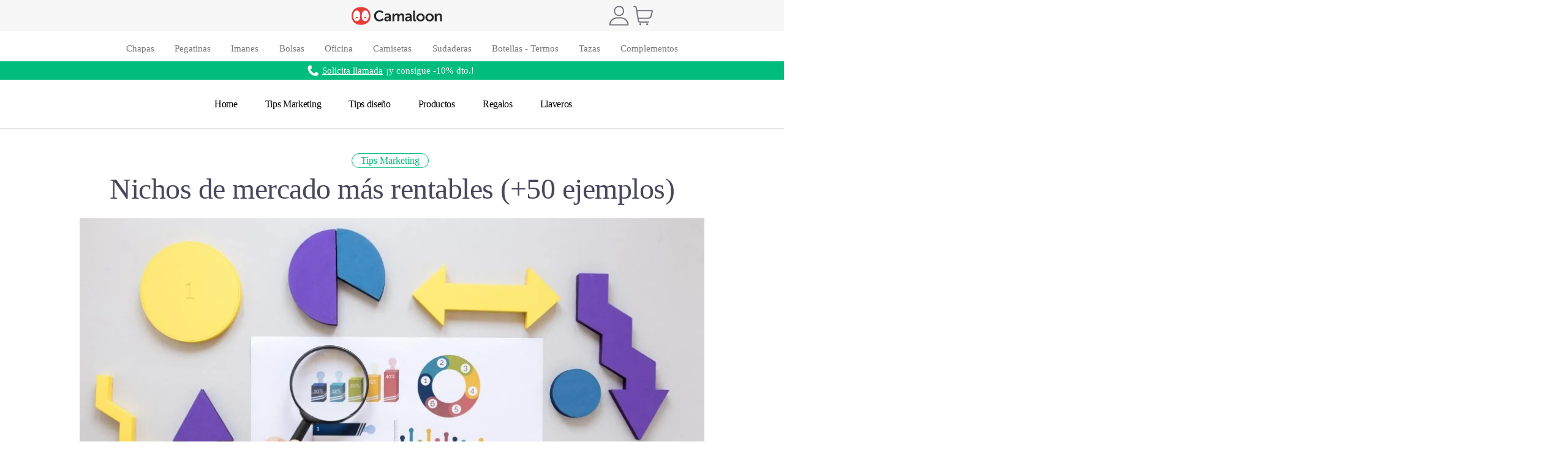

--- FILE ---
content_type: text/html; charset=UTF-8
request_url: https://www.camaloon.es/blog/nichos-de-mercado-ejemplos
body_size: 130087
content:
<!DOCTYPE html>
<html lang="es"> 
<head>
<meta charset="UTF-8">
<meta name="viewport" content="width=device-width, initial-scale=1, maximum-scale=1">
<meta name='robots' content='index, follow, max-image-preview:large, max-snippet:-1, max-video-preview:-1' />
<style>img:is([sizes="auto" i], [sizes^="auto," i]) { contain-intrinsic-size: 3000px 1500px }</style>
<!-- This site is optimized with the Yoast SEO plugin v24.7 - https://yoast.com/wordpress/plugins/seo/ -->
<title>Nichos de mercado más rentables (+50 ejemplos) - Camaloon</title>
<meta name="description" content="En este artículo te daremos algunas ideas y ejemplos de nichos de mercado que podrían funcionar muy bien para ti." />
<link rel="canonical" href="https://www.camaloon.es/blog/nichos-de-mercado-ejemplos" />
<meta property="og:locale" content="es_ES" />
<meta property="og:type" content="article" />
<meta property="og:title" content="Nichos de mercado más rentables (+50 ejemplos) - Camaloon" />
<meta property="og:description" content="En este artículo te daremos algunas ideas y ejemplos de nichos de mercado que podrían funcionar muy bien para ti." />
<meta property="og:url" content="https://www.camaloon.es/blog/nichos-de-mercado-ejemplos" />
<meta property="og:site_name" content="Camaloon" />
<meta property="article:published_time" content="2023-04-06T09:23:02+00:00" />
<meta property="article:modified_time" content="2024-09-26T13:33:41+00:00" />
<meta property="og:image" content="https://www.camaloon.es/blog/wp-content/uploads/2023/04/marco-vista-superior-graficos-economia-scaled.jpg" />
<meta property="og:image:width" content="2560" />
<meta property="og:image:height" content="1707" />
<meta property="og:image:type" content="image/jpeg" />
<meta name="author" content="Camaloon" />
<meta name="twitter:card" content="summary_large_image" />
<script type="application/ld+json" class="yoast-schema-graph">{"@context":"https://schema.org","@graph":[{"@type":"Article","@id":"https://www.camaloon.es/blog/nichos-de-mercado-ejemplos#article","isPartOf":{"@id":"https://www.camaloon.es/blog/nichos-de-mercado-ejemplos"},"author":{"name":"Camaloon","@id":"https://www.camaloon.es/blog/#/schema/person/2875e4ef957ce3bc31d3fccfd61b7f88"},"headline":"Nichos de mercado más rentables (+50 ejemplos)","datePublished":"2023-04-06T09:23:02+00:00","dateModified":"2024-09-26T13:33:41+00:00","mainEntityOfPage":{"@id":"https://www.camaloon.es/blog/nichos-de-mercado-ejemplos"},"wordCount":2330,"publisher":{"@id":"https://www.camaloon.es/blog/#organization"},"image":{"@id":"https://www.camaloon.es/blog/nichos-de-mercado-ejemplos#primaryimage"},"thumbnailUrl":"https://www.camaloon.es/blog/wp-content/uploads/2023/04/marco-vista-superior-graficos-economia-scaled.jpg","articleSection":["Tips Marketing"],"inLanguage":"es"},{"@type":"WebPage","@id":"https://www.camaloon.es/blog/nichos-de-mercado-ejemplos","url":"https://www.camaloon.es/blog/nichos-de-mercado-ejemplos","name":"Nichos de mercado más rentables (+50 ejemplos) - Camaloon","isPartOf":{"@id":"https://www.camaloon.es/blog/#website"},"primaryImageOfPage":{"@id":"https://www.camaloon.es/blog/nichos-de-mercado-ejemplos#primaryimage"},"image":{"@id":"https://www.camaloon.es/blog/nichos-de-mercado-ejemplos#primaryimage"},"thumbnailUrl":"https://www.camaloon.es/blog/wp-content/uploads/2023/04/marco-vista-superior-graficos-economia-scaled.jpg","datePublished":"2023-04-06T09:23:02+00:00","dateModified":"2024-09-26T13:33:41+00:00","description":"En este artículo te daremos algunas ideas y ejemplos de nichos de mercado que podrían funcionar muy bien para ti.","breadcrumb":{"@id":"https://www.camaloon.es/blog/nichos-de-mercado-ejemplos#breadcrumb"},"inLanguage":"es","potentialAction":[{"@type":"ReadAction","target":["https://www.camaloon.es/blog/nichos-de-mercado-ejemplos"]}]},{"@type":"ImageObject","inLanguage":"es","@id":"https://www.camaloon.es/blog/nichos-de-mercado-ejemplos#primaryimage","url":"https://www.camaloon.es/blog/wp-content/uploads/2023/04/marco-vista-superior-graficos-economia-scaled.jpg","contentUrl":"https://www.camaloon.es/blog/wp-content/uploads/2023/04/marco-vista-superior-graficos-economia-scaled.jpg","width":2560,"height":1707},{"@type":"BreadcrumbList","@id":"https://www.camaloon.es/blog/nichos-de-mercado-ejemplos#breadcrumb","itemListElement":[{"@type":"ListItem","position":1,"name":"Portada","item":"https://www.camaloon.es/blog/"},{"@type":"ListItem","position":2,"name":"Nichos de mercado más rentables (+50 ejemplos)"}]},{"@type":"WebSite","@id":"https://www.camaloon.es/blog/#website","url":"https://www.camaloon.es/blog/","name":"Camaloon","description":"Diseña tus artículos promocionales para tu empresa.","publisher":{"@id":"https://www.camaloon.es/blog/#organization"},"potentialAction":[{"@type":"SearchAction","target":{"@type":"EntryPoint","urlTemplate":"https://www.camaloon.es/blog/?s={search_term_string}"},"query-input":{"@type":"PropertyValueSpecification","valueRequired":true,"valueName":"search_term_string"}}],"inLanguage":"es"},{"@type":"Organization","@id":"https://www.camaloon.es/blog/#organization","name":"Camaloon","url":"https://www.camaloon.es/blog/","logo":{"@type":"ImageObject","inLanguage":"es","@id":"https://www.camaloon.es/blog/#/schema/logo/image/","url":"https://www.camaloon.es/blog/wp-content/uploads/2023/05/cropped-cropped-Camaloon_Favicon_500x500.png","contentUrl":"https://www.camaloon.es/blog/wp-content/uploads/2023/05/cropped-cropped-Camaloon_Favicon_500x500.png","width":512,"height":512,"caption":"Camaloon"},"image":{"@id":"https://www.camaloon.es/blog/#/schema/logo/image/"}},{"@type":"Person","@id":"https://www.camaloon.es/blog/#/schema/person/2875e4ef957ce3bc31d3fccfd61b7f88","name":"Camaloon","url":"https://www.camaloon.es/blog/author/stikets"}]}</script>
<!-- / Yoast SEO plugin. -->
<link rel='dns-prefetch' href='//www.camaloon.es' />
<link rel='dns-prefetch' href='//fonts.googleapis.com' />
<link rel='dns-prefetch' href='//www.googletagmanager.com' />
<link rel="alternate" type="application/rss+xml" title="Camaloon &raquo; Feed" href="https://www.camaloon.es/blog/feed" />
<link rel="alternate" type="application/rss+xml" title="Camaloon &raquo; Feed de los comentarios" href="https://www.camaloon.es/blog/comments/feed" />
<!-- <link rel='stylesheet' id='themefont-awesome-css' href='https://www.camaloon.es/blog/wp-content/themes/minerva/assets/css/font-awesome.css?ver=6.7.4' type='text/css' media='all' /> -->
<!-- <link rel='stylesheet' id='icon-font-css' href='https://www.camaloon.es/blog/wp-content/themes/minerva/assets/css/icon-font.css?ver=6.7.4' type='text/css' media='all' /> -->
<!-- <link rel='stylesheet' id='remix-font-css' href='https://www.camaloon.es/blog/wp-content/themes/minerva/assets/css/remixicon.css?ver=6.7.4' type='text/css' media='all' /> -->
<!-- <link rel='stylesheet' id='animate-css' href='https://www.camaloon.es/blog/wp-content/themes/minerva/assets/css/animate.css?ver=6.7.4' type='text/css' media='all' /> -->
<!-- <link rel='stylesheet' id='magnific-popup-css' href='https://www.camaloon.es/blog/wp-content/themes/minerva/assets/css/magnific-popup.css?ver=6.7.4' type='text/css' media='all' /> -->
<!-- <link rel='stylesheet' id='owl-carousel-css' href='https://www.camaloon.es/blog/wp-content/themes/minerva/assets/css/owl.carousel.min.css?ver=6.7.4' type='text/css' media='all' /> -->
<!-- <link rel='stylesheet' id='owl-theme-css' href='https://www.camaloon.es/blog/wp-content/themes/minerva/assets/css/owl.theme.min.css?ver=6.7.4' type='text/css' media='all' /> -->
<!-- <link rel='stylesheet' id='slick-css' href='https://www.camaloon.es/blog/wp-content/themes/minerva/assets/css/slick.css?ver=6.7.4' type='text/css' media='all' /> -->
<!-- <link rel='stylesheet' id='slicknav-css' href='https://www.camaloon.es/blog/wp-content/themes/minerva/assets/css/slicknav.css?ver=6.7.4' type='text/css' media='all' /> -->
<!-- <link rel='stylesheet' id='bootstrap-css' href='https://www.camaloon.es/blog/wp-content/themes/minerva/assets/css/bootstrap.min.css?ver=4.0' type='text/css' media='all' /> -->
<!-- <link rel='stylesheet' id='theme-fonts-css' href='https://www.camaloon.es/blog/wp-content/themes/minerva/assets/css/theme-fonts.css?ver=1.0' type='text/css' media='all' /> -->
<!-- <link rel='stylesheet' id='minerva-main-css' href='https://www.camaloon.es/blog/wp-content/themes/minerva/assets/css/main.css?ver=6.7.4' type='text/css' media='all' /> -->
<!-- <link rel='stylesheet' id='minerva-responsive-css' href='https://www.camaloon.es/blog/wp-content/themes/minerva/assets/css/responsive.css?ver=6.7.4' type='text/css' media='all' /> -->
<!-- <link rel='stylesheet' id='minerva-style-css' href='https://www.camaloon.es/blog/wp-content/themes/minerva-child/style.css?ver=6.7.4' type='text/css' media='all' /> -->
<!-- <link rel='stylesheet' id='minerva-custom-style-css' href='https://www.camaloon.es/blog/wp-content/themes/minerva/assets/css/custom-style.css?ver=6.7.4' type='text/css' media='all' /> -->
<link rel="stylesheet" type="text/css" href="//www.camaloon.es/blog/wp-content/cache/wpfc-minified/8ar7nu0l/fq8vr.css" media="all"/>
<style id='minerva-custom-style-inline-css' type='text/css'>
.header-signup-btn a, .search-popup .search-form .submit-btn, a.read-more-btn:hover, .backto:hover, .blog-sidebar .widget_block.widget_search .wp-block-search__button, .blog-sidebar .widget ul li::before, .blog-sidebar .widget_block li.wp-block-latest-comments__comment::before, .blog-post-comment .comment-respond .comment-form .btn-comments {background-color: #000;}.slider-social-box a:hover, .blog-post-comment .comment-respond .comment-form .btn-comments:hover {color: #000!important;}.header-signup-btn a, a.read-more-btn, .blog-sidebar .widget_block.widget_search .wp-block-search__button, .blog-post-comment .comment-respond .comment-form .btn-comments:hover {border-color: #000;}
.cat-item-43 span.post_count {background-color : #0073FF !important;} 
.cat-item-40 span.post_count {background-color : #0073FF !important;} 
.cat-item-1 span.post_count {background-color : #0073FF !important;} 
.cat-item-41 span.post_count {background-color : #0073FF !important;} 
.cat-item-42 span.post_count {background-color : #0073FF !important;} 
.cat-item-39 span.post_count {background-color : #0073FF !important;} 
</style>
<style id='akismet-widget-style-inline-css' type='text/css'>
.a-stats {
--akismet-color-mid-green: #357b49;
--akismet-color-white: #fff;
--akismet-color-light-grey: #f6f7f7;
max-width: 350px;
width: auto;
}
.a-stats * {
all: unset;
box-sizing: border-box;
}
.a-stats strong {
font-weight: 600;
}
.a-stats a.a-stats__link,
.a-stats a.a-stats__link:visited,
.a-stats a.a-stats__link:active {
background: var(--akismet-color-mid-green);
border: none;
box-shadow: none;
border-radius: 8px;
color: var(--akismet-color-white);
cursor: pointer;
display: block;
font-family: -apple-system, BlinkMacSystemFont, 'Segoe UI', 'Roboto', 'Oxygen-Sans', 'Ubuntu', 'Cantarell', 'Helvetica Neue', sans-serif;
font-weight: 500;
padding: 12px;
text-align: center;
text-decoration: none;
transition: all 0.2s ease;
}
/* Extra specificity to deal with TwentyTwentyOne focus style */
.widget .a-stats a.a-stats__link:focus {
background: var(--akismet-color-mid-green);
color: var(--akismet-color-white);
text-decoration: none;
}
.a-stats a.a-stats__link:hover {
filter: brightness(110%);
box-shadow: 0 4px 12px rgba(0, 0, 0, 0.06), 0 0 2px rgba(0, 0, 0, 0.16);
}
.a-stats .count {
color: var(--akismet-color-white);
display: block;
font-size: 1.5em;
line-height: 1.4;
padding: 0 13px;
white-space: nowrap;
}
</style>
<!-- <link rel='stylesheet' id='elementor-frontend-css' href='https://www.camaloon.es/blog/wp-content/plugins/elementor/assets/css/frontend.min.css?ver=3.28.2' type='text/css' media='all' /> -->
<link rel="stylesheet" type="text/css" href="//www.camaloon.es/blog/wp-content/cache/wpfc-minified/7yguammu/fq9i0.css" media="all"/>
<link rel='stylesheet' id='elementor-post-3173-css' href='https://www.camaloon.es/blog/wp-content/uploads/elementor/css/post-3173.css?ver=1748591819' type='text/css' media='all' />
<!-- <link rel='stylesheet' id='widget-image-css' href='https://www.camaloon.es/blog/wp-content/plugins/elementor/assets/css/widget-image.min.css?ver=3.28.2' type='text/css' media='all' /> -->
<link rel="stylesheet" type="text/css" href="//www.camaloon.es/blog/wp-content/cache/wpfc-minified/7c78oad7/fq9i0.css" media="all"/>
<link rel='stylesheet' id='elementor-post-80-css' href='https://www.camaloon.es/blog/wp-content/uploads/elementor/css/post-80.css?ver=1748591887' type='text/css' media='all' />
<link rel='stylesheet' id='csf-google-web-fonts-css' href='//fonts.googleapis.com/css?family=Red%20Hat%20Display:400&#038;subset=latin-ext&#038;display=swap' type='text/css' media='all' />
<!-- <link rel='stylesheet' id='elementor-gf-local-roboto-css' href='https://www.camaloon.es/blog/wp-content/uploads/elementor/google-fonts/css/roboto.css?ver=1743430078' type='text/css' media='all' /> -->
<!-- <link rel='stylesheet' id='elementor-gf-local-robotoslab-css' href='https://www.camaloon.es/blog/wp-content/uploads/elementor/google-fonts/css/robotoslab.css?ver=1743430083' type='text/css' media='all' /> -->
<link rel="stylesheet" type="text/css" href="//www.camaloon.es/blog/wp-content/cache/wpfc-minified/k1qxgs8w/fq9i0.css" media="all"/>
<script src='//www.camaloon.es/blog/wp-content/cache/wpfc-minified/fdx8vv7h/fq8vr.js' type="text/javascript"></script>
<!-- <script type="text/javascript" src="https://www.camaloon.es/blog/wp-includes/js/jquery/jquery.min.js?ver=3.7.1" id="jquery-core-js"></script> -->
<!-- <script type="text/javascript" src="https://www.camaloon.es/blog/wp-includes/js/jquery/jquery-migrate.min.js?ver=3.4.1" id="jquery-migrate-js"></script> -->
<link rel="https://api.w.org/" href="https://www.camaloon.es/blog/wp-json/" /><link rel="alternate" title="JSON" type="application/json" href="https://www.camaloon.es/blog/wp-json/wp/v2/posts/80" /><link rel="EditURI" type="application/rsd+xml" title="RSD" href="https://www.camaloon.es/blog/xmlrpc.php?rsd" />
<meta name="generator" content="WordPress 6.7.4" />
<link rel='shortlink' href='https://www.camaloon.es/blog/?p=80' />
<link rel="alternate" title="oEmbed (JSON)" type="application/json+oembed" href="https://www.camaloon.es/blog/wp-json/oembed/1.0/embed?url=https%3A%2F%2Fwww.camaloon.es%2Fblog%2Fnichos-de-mercado-ejemplos" />
<link rel="alternate" title="oEmbed (XML)" type="text/xml+oembed" href="https://www.camaloon.es/blog/wp-json/oembed/1.0/embed?url=https%3A%2F%2Fwww.camaloon.es%2Fblog%2Fnichos-de-mercado-ejemplos&#038;format=xml" />
<meta name="generator" content="Site Kit by Google 1.149.1" />
<!-- Goolytics - Simple Google Analytics Begin -->
<script async src="//www.googletagmanager.com/gtag/js?id=G-7M8ZE0TF8R"></script>
<script>window.dataLayer = window.dataLayer || [];
function gtag(){dataLayer.push(arguments);}
gtag('js', new Date());
gtag('config', 'G-7M8ZE0TF8R');
</script>
<!-- Goolytics - Simple Google Analytics End -->
<meta name="generator" content="Elementor 3.28.2; features: e_font_icon_svg, additional_custom_breakpoints, e_local_google_fonts; settings: css_print_method-external, google_font-enabled, font_display-swap">
<style>
.e-con.e-parent:nth-of-type(n+4):not(.e-lazyloaded):not(.e-no-lazyload),
.e-con.e-parent:nth-of-type(n+4):not(.e-lazyloaded):not(.e-no-lazyload) * {
background-image: none !important;
}
@media screen and (max-height: 1024px) {
.e-con.e-parent:nth-of-type(n+3):not(.e-lazyloaded):not(.e-no-lazyload),
.e-con.e-parent:nth-of-type(n+3):not(.e-lazyloaded):not(.e-no-lazyload) * {
background-image: none !important;
}
}
@media screen and (max-height: 640px) {
.e-con.e-parent:nth-of-type(n+2):not(.e-lazyloaded):not(.e-no-lazyload),
.e-con.e-parent:nth-of-type(n+2):not(.e-lazyloaded):not(.e-no-lazyload) * {
background-image: none !important;
}
}
</style>
<style type="text/css">body{font-family:"Red Hat Display";color:#48475c;font-weight:normal;font-size:17px;line-height:24px;}h1,h2,h3,h4,h5,h6{font-family:"Red Hat Display";color:#48475c;font-weight:normal;}.main-container.blog-spacing{padding-top:80px;padding-right:0px;padding-bottom:80px;padding-left:0px;}.main-container.cat-page-spacing{padding-top:80px;padding-right:0px;padding-bottom:80px;padding-left:0px;}.single-one-bwrap{padding-top:40px;padding-right:0px;padding-bottom:80px;padding-left:0px;}#preloader{background-color:#fff;}body{background-color:#fff;}body{color:#4E4E4E;}body.page .main-container{padding-top:80px;padding-right:0px;padding-bottom:80px;padding-left:0px;}</style><link rel="icon" href="https://www.camaloon.es/blog/wp-content/uploads/2023/05/cropped-Camaloon_Favicon_500x500-32x32.png" sizes="32x32" />
<link rel="icon" href="https://www.camaloon.es/blog/wp-content/uploads/2023/05/cropped-Camaloon_Favicon_500x500-192x192.png" sizes="192x192" />
<link rel="apple-touch-icon" href="https://www.camaloon.es/blog/wp-content/uploads/2023/05/cropped-Camaloon_Favicon_500x500-180x180.png" />
<meta name="msapplication-TileImage" content="https://www.camaloon.es/blog/wp-content/uploads/2023/05/cropped-Camaloon_Favicon_500x500-270x270.png" />
<style type="text/css" id="wp-custom-css">
/* Colors*/
:root{
--cml-ColorPrimary-red: #E63E39;
--cml-ColorPrimary-green: #00BD7E;
--cml-ColorText-grey: #666666 ;
--cml-ColorText-black: #323232 ;
--cml-ColorText-purple: #48475C ;
}
.post h1, .post-item-title h2.post-title a{
color: var(--cml-ColorText-purple);
}
.post-single-cat-box a,.post-category-box a,.post-blocks-column-btn a:hover{
color:var(--cml-ColorPrimary-green) !important;
border-color:var(--cml-ColorPrimary-green); 
}
.post-single-cat-box a:hover, .post-category-box a:hover{
background:var(--cml-ColorPrimary-green) !important;
text-decoration:none
}
.single-blog-content .single-blog-inner .entry-content p a:hover,.single-blog-content .single-blog-inner .entry-content p a strong:hover,.blog-details-content p,.post-layout-style2 .single-blog-content .entry-content strong,.blog-details-content ul li::marker,.blog-details-content ul li,.nav-menu-wrapper .mainmenu ul li a,.post-blocks-column-btn a{
color: var(--cml-ColorText-purple);
transition:all 0.4s ease;
}
.single-post h3, .single-post h4, .single-post h5, single-post h6,.single-post h3 span, .single-post h4 span, .single-post h5 span, .single-post h6 span,.home h2{
color: var(--cml-ColorText-purple) !important;
}
body.page .theme-page-spacing .entry-content p,.post-block-column-wrapper article.post-block-style-one-wrapper .post-block-style-one-inner .post-excerpt-box p, article.post-block-list-item-wrapper.post-block-template-four .post-block-list-item-inner .post-excerpt-box p{
color: var(--cml-ColorText-purple);
}
.post-block-template-three .post-top-meta-list .post-category-box a:hover {
color: #fff !important;
border-color: var(--cml-ColorPrimary-green) !important;
}			
/* Eliminem els complements del menú i el centrem */
#theme-header-one .container .row > div:first-child,#theme-header-one .container .row > div:last-child{
display:none;
}
#theme-header-one .container .row > div{
width:100%;
text-align: center;
}
/* Elimiem el footer del tema*/
footer{
display: none;
}
/* Eliminem el usuari, dates i social media dels posts */
.single-post .single-blog-header .post-details-meta-wrap{
display:none;
}
a.read-more-btn{
display: none;
}
/* Camviem el titol del post related*/
.related_post_title::before{
content: "Posts relacionados";
}
.related_post_title{
display: flex;
font-weight: 600;
color: var(--cml-ColorText-black) !important;
}
/* estils per paguina de categories */
.archive .main-content-inner{
display: flex;
flex-wrap: wrap;
}
.archive .main-content-inner article{
width: 50%;
}
.archive .blog.main-container .post-block-template-loadmore .post-block-list-item-inner .post-block-media-wrap{
min-width: inherit;
max-width: 100%;
}
.archive .post-block-template-loadmore .post-block-list-item-inner .post-block-media-wrap,.post-block-template-loadmore .post-block-list-item-inner .post-block-content-wrap{
margin: 0 20px;
}
.archive .post-block-list-item-inner .post-item-title h2.post-title{
font-size:35px;
}
.archive .container{
max-width: 1400px;
}
.archive .post-block-list-item-inner{
flex-wrap: wrap;
}
.archive .post-block-list-item-inner > div{
width:100%;
justify-content: center;
}
.archive .read-time-box, .archive .view-topic-btn{
display: none;
}
.archive .post-top-meta-list{
justify-content: center;
}
.home .post-item-title h2{
text-align: left;
}
.home .elementor-widget-posts-block-item-grid .post-item-title h2{
text-align: center;
}
.home .post-block-list-item-inner .post-excerpt-box, .home .elementor-widget-posts-block-template-two .post-block-style-one-inner .post-excerpt-box, .home .post-block-template-three .post-block-style-one-inner .post-excerpt-box{
max-width: 100%;
}
.home .elementor-widget-posts-block-item-grid .post-block-column-wrapper.grid-border-style .post-category-box{
margin: 0 auto;
}
.single .theme_related_posts_Wrapper .related_post_title{
font-size: 25px;
}
#contenidor_marques_peu{
margin-top: -3%;
}
.single-post img, .single-post a:has(> img) {
margin:0 auto;
display: inherit !important;
}
.elementor-widget-container h2{
color: var(--cml-ColorText-black) !important;
}
.elementor-widget-container h3{
color: var(--cml-ColorText-purple) !important;
font-weight: 600 !important;
}
.blog-post-comment{
display: none;
}
.info_shipping_popup {
display: none !important;
}
#logo_camaloon img {
width: 150px;
height: 36px;
}
@media (min-width: 900px) {
.theme-blog-details .post-featured-image img {
width: auto;
height: 680px !important;
}
}
</style>
</head>
<body class="post-template-default single single-post postid-80 single-format-standard wp-custom-logo sidebar-inactive elementor-default elementor-kit-3173 elementor-page elementor-page-80" >
<!-- Theme Preloader -->
<div id="preloader">
<div class="spinner">
<div class="double-bounce1"></div>
<div class="double-bounce2"></div>
</div>
</div>
<div class="body-inner-content">
<script src="https://code.jquery.com/jquery-3.6.0.min.js"></script>
<!-- <link rel="stylesheet" href="https://www.camaloon.es/templates/camaloon/css/camaloon/index_cap.css" fetchpriority="high"> -->
<!-- <link rel="stylesheet" href="https://www.camaloon.es/templates/camaloon/css/icons/ci-icons.css"> -->
<!-- <link rel="stylesheet" href="https://www.camaloon.es/templates/camaloon/css/icons/animation.css"> -->
<div id="cap_camaloon"  class="" data-role="header" data-position="fixed" data-disable-page-zoom="true" idn="0">
<div style="display: none" id="logat_mi_cuenta" ></div>
<div id="cap_blanc_camaloon" class="">
<div id="centra_menu_camaloon">
<div id="zona_esq_camaloon" class="marge_cap_e">
<div id="btn_mbl_menu_camaloon"><img width="30" height="30" style="height: auto;" class="boto_menu_blau" src="https://www.camaloon.es/templates/camaloon/img/hamburger_camaloon.svg" alt="menu 2.5"/></div>    
<div class="lupa_doofinder only-mbl ">
<a id="obrir_doofinder">
<img width="30" height="30" style="height: auto;" src="/templates/camaloon/img/icones/lupa.svg"/>
</a>
</div>
</div>
<div id="zona_mig_camaloon" class="only-desktop">
<!-- <link rel="stylesheet" href="https://www.camaloon.es/templates/camaloon/css/camaloon/banner_tall_ports.css" fetchpriority="high"> -->
<link rel="stylesheet" type="text/css" href="//www.camaloon.es/blog/wp-content/cache/wpfc-minified/7c1y25e5/fq8vr.css" media="all"/><div id="contenidor_banner_ports_dsk_camaloon" class="contenidor_banner_ports"><div id="contenidor_banner_ports_dsk_expr"><div id="contenidor_banner_ports_dsk_expr_txt"><!-- SRM_CDN --><span class="span_camio"><img width="40" height="21" Alt="Delivery service" style="height: auto;" class="contenidor_banner_ports_mbl_img" src="https://www.camaloon.es/templates/camaloon/img/blue_shipping.png" /></span><span id="banner_titol_exp_dsk_camaloon"><span class="tipografia_vermell_detall_expr">Env&iacute;o </span>GRATIS a partir de 75€<br type="_moz" /></span></div></div><div id="contenidor_banner_ports_dsk_btn"  onclick="javascript:obre_tanca_banner_camions(this);">detalles</div></div><div id="contenidor_banner_ports_dsk_expr_info" class="caixa_cercador no_visible contenidor_banner_ports_info"><div><style>.info_shipping_popup {font-size: 16px !important;padding: 40px;gap: 16px;display: flex;flex-direction: column;}.titol_info {font-size: 22px;font-weight: bold !important;color: #005898;padding: 0;font-weight: normal;text-decoration: none;}.icones_agencia_popup_camions {display: flex;flex-direction: row;column-gap: 40px;justify-content: center;align-items: center;}.icones_agencia_popup_camions img {width: 100px;}#info_shipping_page_taula .info_shipping_popup {display: inline-flex;}@media (max-width: 600px) {.info_shipping_popup {padding: 0px 10px 10px 10px !important;gap: 10px;margin-bottom: 10px;}.icones_agencia_popup_camions img {max-width: 72px;}.icones_agencia_popup_camions {justify-content: space-evenly;column-gap: 30px;}}</style><div class="info_shipping_popup portal_camaloon"><div class="head_popup_camions"><div><img src="https://www.camaloon.es/templates/camaloon/img/icones/banners/recibelo_en_72h.png" /><div>Rec&iacute;belo en <span class="popup_color_dies">5-6 d&iacute;as</span> (Personalizaci&oacute;n + Env&iacute;o)</div></div><div><img src="https://www.camaloon.es/templates/camaloon/img/icones/banners/transparencia_total_plazo_entrega.png" /><div>Transparencia total del plazo de entrega</div></div><div><img src="https://www.camaloon.es/templates/camaloon/img/icones/banners/seguimiento_en_tiempo_real.png" /><div><a href="https://www.camaloon.es/contactenos">Seguimiento en tiempo real del pedido</a></div></div><div class=""><img src="https://www.camaloon.es/templates/camaloon/img/icones/banners/eco_shipping.png" /><div>Eco shipping en todas las entregas</div></div></div><div class="taula_popup_camions"><!-- <link rel="preload" href="https://www.camaloon.es/min/f=templates/stikets/moduls/botiga/info_shipping_taula.css&amp;day=" as="style" onload="this.onload=null;this.rel='stylesheet'"> -->
<link rel="stylesheet" type="text/css" href="//www.camaloon.es/blog/wp-content/cache/wpfc-minified/g0uxaeq2/fq8vr.css" media="all"/><table class="taula_preus_envios_camions"><tbody><tr class="taula_preus_envios_camions_header"><th><div class="only-dsk"><span id="th_moneda"><img src="https://www.camaloon.es/templates/stikets/img/icones/simbol_moneda/EUR.svg" /></span></div><div class="uppercase">Valor del pedido</div></th><th id="th_std"><div class="only-dsk"><img src="https://www.camaloon.es/templates/stikets/img/icones/banners/camio_gris.png" alt="image" /></div><div>SERVICIO ECO</div><div>9-10 d&iacute;as</div><div class="only-dsk">(Personalizaci&oacute;n + Env&iacute;o)</div></th><th class="tipografia_vermell_detall_expr" id="th_expr"><div class="only-dsk"><img src="https://www.camaloon.es/templates/stikets/img/icones/banners/camio_gris.png" alt="image" /></div><div>SERVICIO EXPR&Eacute;S</div><div>5-6 d&iacute;as</div><div class="only-dsk">(Personalizaci&oacute;n + Env&iacute;o)</div></th></tr><tr class="taula_preus_envios_camions_row"><td>M&aacute;s de <span class='qm'>75</span>&nbsp;<span class='moneda'>€</span></td><td>GRATIS</td><td><span class='qm'>2,99</span>&nbsp;<span class='moneda'>€</span></td></tr><tr class="taula_preus_envios_camions_row"><td>Menos de <span class='qm'>75</span>&nbsp;<span class='moneda'>€</span></td><td><span class='qm'>4,99</span>&nbsp;<span class='moneda'>€</span></td><td><span class='qm'>6,99</span>&nbsp;<span class='moneda'>€</span></td></tr></tbody></table></div><div class="textos_sota"><p>
Disponible en direcci&oacute;n de entrega y puntos de recogida.</p>
<p>
*Para pegatinas e imanes con imagen subida por el cliente 5 d&iacute;as desde validaci&oacute;n del dise&ntilde;o.</p>
<p>
V&aacute;lido para pen&iacute;nsula. Para otros destinos consulta <a href="https://stiketssupport.zendesk.com/hc/es">help center</a></p></div><div class="icones_agencia_popup_camions"><img loading="lazy" src="https://www.camaloon.es/templates/stikets/img/icones/agencies_enviament/MRW.png" /><img loading="lazy" src="https://www.camaloon.es/templates/stikets/img/icones/agencies_enviament/Nacex.png" /></div><div class="ta-center div_textos_sota_agencies"><span>Algunos productos, modelos y tipos de impresi&oacute;n permiten un proceso de fabricaci&oacute;n m&aacute;s r&aacute;pido. Entra en la p&aacute;gina de tu producto y comprueba los plazos de env&iacute;o aplicables a tu pedido.</span></div></div>
</div></div>            </div>
<div id="logo_camaloon">
<a href="https://www.camaloon.es">
<img width="100%" height="100%" Alt="Camaloon Logo" src="/templates/camaloon/img/Camaloon_Logo.svg"/>
</a>
</div>
<div class="div_buscador marge_buscador_dsktp">
<div id="doofinder" class="flexsearch portada_mbl">
<div class="flexsearch--wrapper">
<form class="flexsearch--form" action="#" method="post">
<div class="flexsearch--input-wrapper">
<input class="flexsearch--input" type="search" placeholder="Buscar productos...">
</div>
<input class="flexsearch--submit" type="submit" value=""/>
</form>
</div>
</div>
</div>
<div id="zona_dreta_camaloon" class="portada_dreta_2 marge_cap_d  espai_doofinder ">
<a href="/account.php" id="mi_cuenta_div" class="">
<img Alt="My account" src="/templates/camaloon/img/icones/User_login_Icon.svg" class="image_header" id="imatge_mi_cuenta"/>
</a>
<script type="text/javascript">
$(document).ready(function(){
if (typeof JaxonMain_server_mod_micuenta !== "undefined") {
JaxonMain_server_mod_micuenta.estic_logeat_mi_cuenta();
}
if($('#selector').length){
$(".doofinder_mobile").click(function(){$(".flexsearch--submit").click()});
}
$('#flprev_slide').css('display', 'block');
$('#flnext_slide').css('display', 'block');
});
function estic_logeat_mi_cuenta_response(response,email){
let cookie_logged='';
if(response == true){
cookie_logged= getCookie("logged");
if(cookie_logged == ""){
setCookie("logged",true,10,'d');
if (typeof _hsq !== 'undefined') {
_hsq.push(['identify',{
email: email
}]);
_hsq.push([
'trackCustomBehavioralEvent',{
name: "pe26229595_login_camaloon",
properties: {
},
},
]);
}
}
$("#imatge_mi_cuenta").attr("src", "/templates/camaloon/img/icones/User_login_Icon_Check.svg");
$("#logat_mi_cuenta").attr("estic_logat", "true");
}
else{
$("#imatge_mi_cuenta").attr("src", "/templates/camaloon/img/icones/User_login_Icon.svg");
$("#logat_mi_cuenta").attr("estic_logat", "false");
}
}
</script>
<div id="cistella_mini" class="">
<div id="cistella_mini_espai"><span id="num_prod"  class="tx carro_cach">  </span></div>
<div id="carro_desplegable_div" class="" style="right: -900px;">
<div id="cont_cesta"></div>   
</div>
<div id="div_modal_cesta">        
<div id="fons_modal_cesta"></div>
</div>
<!-- SRM_CDN -->                    </div>
</div>                    
</div>    
</div>
<div id="barra_grad" class="gradNO" style="display: none"></div>
<div id="doofinder_mobile" class="flexsearch only-mbl portada_mbl">
<div class="flexsearch--wrapper">
<form class="flexsearch--form" action="#" method="post">
<div class="flexsearch--input-wrapper">
<input class="flexsearch--input" type="search" placeholder="Buscar productos...">
</div>
<input class="flexsearch--submit" type="submit" value=""/>
</form>
</div>
</div>
<div class="only-mbl">
<div id="contenidor_banner_ports_mbl_std" class="contenidor_banner_ports"  onclick="javascript:obre_tanca_cercador('contenidor_banner_ports_mbl_expr_info');girar_fletxa();">
<div id="contenidor_banner_ports_mbl_std_txt" class="contenidor_banner_ports_txt">
<!-- SRM_CDN -->
<span class="span_camio"><img class="contenidor_banner_ports_mbl_img" Alt="Delivery service" src="https://www.camaloon.es/templates/camaloon/img/blue_shipping.png" /></span>
<div id="banner_titol_std" class="banner_titol"><span class="tipografia_vermell_detall_expr">Env&iacute;o Est&aacute;ndar</span> <strong>GRATIS</strong> a partir de 75€</div>
</div>
<div id="contenidor_banner_ports_mbl_btn">
</div>
</div>
<div id="contenidor_banner_ports_mbl_expr" class="contenidor_banner_ports">
<div id="contenidor_banner_ports_mbl_expr_txt" class="contenidor_banner_ports_txt">
<!-- SRM_CDN -->
<span class="span_camio"><img loading="lazy" class="contenidor_banner_ports_mbl_img" width="40" height="21" Alt="Delivery service" style="height: auto;" src="https://www.camaloon.es/templates/camaloon/img/blue_shipping.png" /></span>
<div id="banner_titol_exp" class="banner_titol"><span class="tipografia_vermell_detall_expr">Env&iacute;o </span>GRATIS a partir de 75€<br type="_moz" /></div>
</div>
<div id="contenidor_banner_ports_mbl_btn">
<!-- SRM_CDN -->
<img loading="lazy" id="contenidor_banner_ports_mbl_expr_more_info" width="20" height="20"  style="height: auto;" src="https://www.camaloon.es/templates/camaloon/img/icones/banners/fletxa_inferior.png" class="contenidor_banner_ports_mbl_ico" onclick="javascript:obre_tanca_cercador('contenidor_banner_ports_mbl_expr_info');girar_fletxa();"/>
</div>
</div>
<div id="contenidor_banner_ports_mbl_expr_info" class="caixa_cercador no_visible contenidor_banner_ports_info">
<div>
<style>.info_shipping_popup {font-size: 16px !important;padding: 40px;gap: 16px;display: flex;flex-direction: column;}.titol_info {font-size: 22px;font-weight: bold !important;color: #005898;padding: 0;font-weight: normal;text-decoration: none;}.icones_agencia_popup_camions {display: flex;flex-direction: row;column-gap: 40px;justify-content: center;align-items: center;}.icones_agencia_popup_camions img {width: 100px;}#info_shipping_page_taula .info_shipping_popup {display: inline-flex;}@media (max-width: 600px) {.info_shipping_popup {padding: 0px 10px 10px 10px !important;gap: 10px;margin-bottom: 10px;}.icones_agencia_popup_camions img {max-width: 72px;}.icones_agencia_popup_camions {justify-content: space-evenly;column-gap: 30px;}}</style><div class="info_shipping_popup portal_camaloon"><div class="head_popup_camions"><div><img src="https://www.camaloon.es/templates/camaloon/img/icones/banners/recibelo_en_72h.png" /><div>Rec&iacute;belo en <span class="popup_color_dies">5-6 d&iacute;as</span> (Personalizaci&oacute;n + Env&iacute;o)</div></div><div><img src="https://www.camaloon.es/templates/camaloon/img/icones/banners/transparencia_total_plazo_entrega.png" /><div>Transparencia total del plazo de entrega</div></div><div><img src="https://www.camaloon.es/templates/camaloon/img/icones/banners/seguimiento_en_tiempo_real.png" /><div><a href="https://www.camaloon.es/contactenos">Seguimiento en tiempo real del pedido</a></div></div><div class=""><img src="https://www.camaloon.es/templates/camaloon/img/icones/banners/eco_shipping.png" /><div>Eco shipping en todas las entregas</div></div></div><div class="taula_popup_camions"><!-- <link rel="preload" href="https://www.camaloon.es/min/f=templates/stikets/moduls/botiga/info_shipping_taula.css&amp;day=" as="style" onload="this.onload=null;this.rel='stylesheet'"> --><table class="taula_preus_envios_camions"><tbody><tr class="taula_preus_envios_camions_header"><th><div class="only-dsk"><span id="th_moneda"><img src="https://www.camaloon.es/templates/stikets/img/icones/simbol_moneda/EUR.svg" /></span></div><div class="uppercase">Valor del pedido</div></th><th id="th_std"><div class="only-dsk"><img src="https://www.camaloon.es/templates/stikets/img/icones/banners/camio_gris.png" alt="image" /></div><div>SERVICIO ECO</div><div>9-10 d&iacute;as</div><div class="only-dsk">(Personalizaci&oacute;n + Env&iacute;o)</div></th><th class="tipografia_vermell_detall_expr" id="th_expr"><div class="only-dsk"><img src="https://www.camaloon.es/templates/stikets/img/icones/banners/camio_gris.png" alt="image" /></div><div>SERVICIO EXPR&Eacute;S</div><div>5-6 d&iacute;as</div><div class="only-dsk">(Personalizaci&oacute;n + Env&iacute;o)</div></th></tr><tr class="taula_preus_envios_camions_row"><td>M&aacute;s de <span class='qm'>75</span>&nbsp;<span class='moneda'>€</span></td><td>GRATIS</td><td><span class='qm'>2,99</span>&nbsp;<span class='moneda'>€</span></td></tr><tr class="taula_preus_envios_camions_row"><td>Menos de <span class='qm'>75</span>&nbsp;<span class='moneda'>€</span></td><td><span class='qm'>4,99</span>&nbsp;<span class='moneda'>€</span></td><td><span class='qm'>6,99</span>&nbsp;<span class='moneda'>€</span></td></tr></tbody></table></div><div class="textos_sota"><p>
Disponible en direcci&oacute;n de entrega y puntos de recogida.</p>
<p>
*Para pegatinas e imanes con imagen subida por el cliente 5 d&iacute;as desde validaci&oacute;n del dise&ntilde;o.</p>
<p>
V&aacute;lido para pen&iacute;nsula. Para otros destinos consulta <a href="https://stiketssupport.zendesk.com/hc/es">help center</a></p></div><div class="icones_agencia_popup_camions"><img loading="lazy" src="https://www.camaloon.es/templates/stikets/img/icones/agencies_enviament/MRW.png" /><img loading="lazy" src="https://www.camaloon.es/templates/stikets/img/icones/agencies_enviament/Nacex.png" /></div><div class="ta-center div_textos_sota_agencies"><span>Algunos productos, modelos y tipos de impresi&oacute;n permiten un proceso de fabricaci&oacute;n m&aacute;s r&aacute;pido. Entra en la p&aacute;gina de tu producto y comprueba los plazos de env&iacute;o aplicables a tu pedido.</span></div></div>
</div>
</div>
</div>
<div id="contenidor_menu_principal" class="static_inline only-dsk ">
<!-- <link rel="stylesheet" href="https://www.camaloon.es/templates/camaloon/css/camaloon/menu_principal2.css" fetchpriority="high"> -->
<link rel="stylesheet" type="text/css" href="//www.camaloon.es/blog/wp-content/cache/wpfc-minified/kptyov5i/fq8vr.css" media="all"/><div id=" menu_superior_portada "><div class="menu_titulos_camaloon menu_fixed_camaloon"><div id="menu_desplegable_25_camaloon"><!-- SRM_CDN --><div id="boto_menu_blau_camaloon"><img id="tanca_menu_dsk_camaloon" class="hideElement" src="https://www.camaloon.es/templates/camaloon/img/arrow_camaloon.png" alt="menu 3.0"><span id="text_menu_blau_camaloon">Todas las categor&iacute;as </span><img id="icono_menu_dsk" class="boto_menu_blau_camaloon"src="https://www.camaloon.es/templates/camaloon/img/arrow_camaloon.png" alt="menu 2.5"/></div></div><div class="element_titol_camaloon" id="element_menu_camaloon"><a class="menu_principal_item_camaloon" href="https://www.camaloon.es/chapas-personalizadas"><span class="menu_d_no_seleccionat_camaloon">Chapas</span></a></div><div class="element_titol_camaloon" id="element_menu_camaloon"><a class="menu_principal_item_camaloon" href="https://www.camaloon.es/pegatinas-personalizadas"><span class="menu_d_no_seleccionat_camaloon">Pegatinas</span></a></div><div class="element_titol_camaloon" id="element_menu_camaloon"><a class="menu_principal_item_camaloon" href="https://www.camaloon.es/imanes-personalizados"><span class="menu_d_no_seleccionat_camaloon">Imanes</span></a></div><div class="element_titol_camaloon" id="element_menu_camaloon"><a class="menu_principal_item_camaloon" href="https://www.camaloon.es/bolsas-personalizadas"><span class="menu_d_no_seleccionat_camaloon">Bolsas</span></a></div><div class="element_titol_camaloon" id="element_menu_camaloon"><a class="menu_principal_item_camaloon" href="https://www.camaloon.es/oficina"><span class="menu_d_no_seleccionat_camaloon">Oficina</span></a></div><div class="element_titol_camaloon" id="element_menu_camaloon"><a class="menu_principal_item_camaloon" href="https://www.camaloon.es/camisetas-personalizadas"><span class="menu_d_no_seleccionat_camaloon">Camisetas</span></a></div><div class="element_titol_camaloon" id="element_menu_camaloon"><a class="menu_principal_item_camaloon" href="https://www.camaloon.es/sudaderas-personalizadas"><span class="menu_d_no_seleccionat_camaloon">Sudaderas</span></a></div><div class="element_titol_camaloon" id="element_menu_camaloon"><a class="menu_principal_item_camaloon" href="https://www.camaloon.es/botellas-personalizadas"><span class="menu_d_no_seleccionat_camaloon">Botellas - Termos</span></a></div><div class="element_titol_camaloon" id="element_menu_camaloon"><a class="menu_principal_item_camaloon" href="https://www.camaloon.es/tazas-personalizadas"><span class="menu_d_no_seleccionat_camaloon">Tazas</span></a></div><div class="element_titol_camaloon" id="element_menu_camaloon"><a class="menu_principal_item_camaloon" href="https://www.camaloon.es/complementos"><span class="menu_d_no_seleccionat_camaloon">Complementos</span></a></div></div></div><script type="text/javascript">
if(templateType === 'camaloon') {
$(document).ready(function() {    
if(desktop) {
$("#caixa_menu_blau").css("margin-left", "300px");
$("#caixa_menu_blau").css("transition", "none");
}    
});
}
</script>
</div>
<div class="calling_banner">
<a id = "phone_call_link">
<img class = "phone_img_banner" src="https://www.camaloon.es/templates/camaloon/img/Phone_White_Web_NavBar_Camaloon_Icons.png" /></span>
<span>Solicita llamada</span>
<span class="no_subratllar">&iexcl;y consigue -10% dto.!</span>
</a>
</div>  
<link rel="stylesheet" href="/templates/camaloon/popups/popup_hubspot/popup_hubspot_cta.css" media="print" onload="this.media = 'all'"/><script defer src="/templates/camaloon/popups/popup_hubspot/popup_hubspot_cta.js"></script><script defer type="text/javascript" src="https://assets.calendly.com/assets/external/widget.js"></script><div id="popup_hubspot_cta"><button class="close-btn" onclick="return hidePopup();"><i class="ci-icon creu_hubspot_cta"></i></button><!-- Start of Meetings Embed Script --><div id="calendly-embed" style="min-width:320px;height:700px;"></div><script>$(window).on('load', function() {function isCalendlyEvent(e) {return e.origin === "https://calendly.com" && e.data.event && e.data.event.indexOf("calendly.") === 0;};let agente='';let portal_actual = 53;if(portal_actual==53) agente="camaloon_laura";if(portal_actual==54) agente="camaloon_triny";if(portal_actual==55) agente="camaloon_riccardo";if(portal_actual==56) agente="camaloon_triny";if(portal_actual==58) agente="camaloon_triny";Calendly.initInlineWidget({url: 'https://calendly.com/'+agente+'/camaloon?hide_gdpr_banner=1',parentElement: document.getElementById('calendly-embed')});window.addEventListener("message", function(e) {if(e.data.event == "calendly.event_scheduled"){JaxonMain_server.submitCalendly(e.data.payload);/*addDataLayerSubmitLeadEvent();*/}});});</script>        <!-- End of Meetings Embed Script --></div>
<script>   
function addDataLayerSubmitLeadEvent(email) {
dataLayer.push({"event": "submit_lead", "email": email});
}
</script>
</div>
<script type="text/javascript">
let preUrl2 = "https://";
$("#info_camaloon_select").change(function() {
window.location = preUrl2 + $(this).val();
});
let selected= ($(".select-items-camaloon div[selected]").attr("portal"));
$(".select-items-camaloon div[portal='"+selected+"']").appendTo(".select-selected-camaloon");
$(".select-selected-camaloon").click(function(event){
event.stopPropagation();
if($(".select-items-camaloon").hasClass("select-hide-camaloon")) {
$(".select-items-camaloon").removeClass("select-hide-camaloon");
$(".selector_pare_camaloon").removeClass("select-hide-camaloon");
$(".select-selected-camaloon").removeClass("select-arrow-active");
} else {
$(".select-items-camaloon").addClass("select-hide-camaloon");
$(".selector_pare_camaloon").addClass("select-hide-camaloon");
$(".select-selected-camaloon").addClass("select-arrow-active");
}
if($(this).hasClass("select-arrow-active")) {
$(this).removeClass("select-arrow-active");
} else {
$(this).addClass("select-arrow-active");
}
});
$(".select-items-camaloon div").click(function(){
window.location.href = "https://"+$(this).attr("value"); 
});
$('body').on('click',function(event){
if(!$(event.target).is('.footer_block_links .custom-select-2-camaloon')){
$(".selector_pare_camaloon").addClass("select-hide");
$(".select-items-camaloon").addClass("select-hide");
}
});
</script>
<div id="caixa_menu_blau" style="left: -900px; display: none" class="mostrat">
<ul id="llista_menu_blau">
<li class="menu_2 menu_home"><div id="div_tanca_menu"><img id="tanca_menu" src="https://www.camaloon.es/stkapp/x_blau_prima.png" alt="close menu"></div><div id="div_idiomes_list_menu" class="only-mbl"><a class="menu_idioma idioma_actual" href="https://www.camaloon.es"><div value="https://www.camaloon.es" class="sel_idiomes_list_item_menu">ES</div></a><a class="menu_idioma " href="https://www.camaloon.es/portada.html"><div value="https://www.camaloon.es/portada.html" class="sel_idiomes_list_item_menu">CA</div></a><a class="menu_idioma " href="https://www.camaloon.es/home.html"><div value="https://www.camaloon.es/home.html" class="sel_idiomes_list_item_menu">EN</div></a></div></li>
<li class="familia_menu key_menu_3652 3652" ><div class="container_header_section_menu"><div class="fletxa_menu_esquerra"><!--<img class="list-item__thumbnail list-item--material__thumbnail fletxa_m_dreta" src="templates/camaloon/img/fletxes/fletxa_menu_prima.png">--></div><div class="container_image_text_menu"><b class="titol_menu b_titol_menu"><a href="https://www.camaloon.es/chapas-personalizadas" target="_self">Chapas</a></b></div><div class="fletxa_menu_dreta"><!--<img class="list-item__thumbnail list-item--material__thumbnail fletxa_m_dreta" src="templates/camaloon/img/fletxes/fletxa_menu_prima.png">--></div></div><ul class="submenu"><a href="https://www.camaloon.es/chapas-personalizadas/chapas-personalizadas-redondas-32mm" target="_self"><div class="nivell2"><span class="titol_submenu">Chapas personalizadas redondas 32mm</span></div></a><a href="https://www.camaloon.es/chapas-personalizadas/chapas-personalizadas-redondas-38mm" target="_self"><div class="nivell2"><span class="titol_submenu">Chapas personalizadas redondas 38mm</span></div></a><a href="https://www.camaloon.es/chapas-personalizadas/chapas-personalizadas-redondas-56mm" target="_self"><div class="nivell2"><span class="titol_submenu">Chapas personalizadas redondas 56mm</span></div></a><a href="https://www.camaloon.es/imanes-personalizados/abridores-personalizados/abridor-de-botellas-magnetico-redondo-56mm" target="_self"><div class="nivell2"><span class="titol_submenu">Abridor de botellas magnético redondo</span></div></a></ul></li><li class="familia_menu key_menu_3635 3635" ><div class="container_header_section_menu"><div class="fletxa_menu_esquerra"><!--<img class="list-item__thumbnail list-item--material__thumbnail fletxa_m_dreta" src="templates/camaloon/img/fletxes/fletxa_menu_prima.png">--></div><div class="container_image_text_menu"><b class="titol_menu b_titol_menu"><a href="https://www.camaloon.es/pegatinas-personalizadas" target="_self">Pegatinas</a></b></div><div class="fletxa_menu_dreta"><!--<img class="list-item__thumbnail list-item--material__thumbnail fletxa_m_dreta" src="templates/camaloon/img/fletxes/fletxa_menu_prima.png">--></div></div><ul class="submenu"><a href="https://www.camaloon.es/pegatinas-personalizadas/pegatinas-redondas" target="_self"><div class="nivell2"><span class="titol_submenu">Pegatinas redondas personalizadas</span></div></a><a href="https://www.camaloon.es/pegatinas-personalizadas/pegatinas-cuadradas" target="_self"><div class="nivell2"><span class="titol_submenu">Pegatinas cuadradas personalizadas</span></div></a><a href="https://www.camaloon.es/pegatinas-personalizadas/pegatinas-rectangulares" target="_self"><div class="nivell2"><span class="titol_submenu">Pegatinas rectangulares personalizadas</span></div></a><a href="https://www.camaloon.es/pegatinas-personalizadas/pegatinas-ovaladas" target="_self"><div class="nivell2"><span class="titol_submenu">Pegatinas ovaladas personalizadas</span></div></a><a href="https://www.camaloon.es/pegatinas-personalizadas/forma-personalizada" target="_self"><div class="nivell2"><span class="titol_submenu">Pegatinas de forma</span></div></a></ul></li><li class="familia_menu key_menu_3637 3637" ><div class="container_header_section_menu"><div class="fletxa_menu_esquerra"><!--<img class="list-item__thumbnail list-item--material__thumbnail fletxa_m_dreta" src="templates/camaloon/img/fletxes/fletxa_menu_prima.png">--></div><div class="container_image_text_menu"><b class="titol_menu b_titol_menu"><a href="https://www.camaloon.es/imanes-personalizados" target="_self">Imanes</a></b></div><div class="fletxa_menu_dreta"><!--<img class="list-item__thumbnail list-item--material__thumbnail fletxa_m_dreta" src="templates/camaloon/img/fletxes/fletxa_menu_prima.png">--></div></div><ul class="submenu"><a href="https://www.camaloon.es/imanes-personalizados/iman-redondo" target="_self"><div class="nivell2"><span class="titol_submenu">Imanes redondos personalizados</span></div></a><a href="https://www.camaloon.es/imanes-personalizados/iman-rectangular" target="_self"><div class="nivell2"><span class="titol_submenu">Imanes rectangulares personalizados</span></div></a><a href="https://www.camaloon.es/imanes-personalizados/iman-cuadrado" target="_self"><div class="nivell2"><span class="titol_submenu">Imanes cuadrados personalizados</span></div></a><a href="https://www.camaloon.es/imanes-personalizados/iman-ovalado" target="_self"><div class="nivell2"><span class="titol_submenu">Imanes ovalados personalizados</span></div></a><a href="https://www.camaloon.es/imanes-personalizados/abridores-personalizados/abridor-de-botellas-magnetico-redondo-56mm" target="_self"><div class="nivell2"><span class="titol_submenu">Abridor de botellas magnético redondo</span></div></a><a href="https://www.camaloon.es/imanes-personalizados/imanes-souvenirs-personalizados-de-nevera-rectangulares" target="_self"><div class="nivell2"><span class="titol_submenu">Imanes personalizados de nevera rectangulares</span></div></a><a href="https://www.camaloon.es/imanes-personalizados/imanes-souvenirs-personalizados-de-nevera-redondos-32mm" target="_self"><div class="nivell2"><span class="titol_submenu">Imanes personalizados nevera redondos 32mm</span></div></a><a href="https://www.camaloon.es/imanes-personalizados/imanes-souvenirs-personalizados-de-nevera-redondos-38mm" target="_self"><div class="nivell2"><span class="titol_submenu">Imanes personalizados nevera redondos 38mm</span></div></a><a href="https://www.camaloon.es/imanes-personalizados/imanes-souvenirs-personalizados-de-nevera-redondos-56mm" target="_self"><div class="nivell2"><span class="titol_submenu">Imanes personalizados nevera redondos 56mm</span></div></a></ul></li><li class="familia_menu key_menu_3654 3654" ><div class="container_header_section_menu"><div class="fletxa_menu_esquerra"><!--<img class="list-item__thumbnail list-item--material__thumbnail fletxa_m_dreta" src="templates/camaloon/img/fletxes/fletxa_menu_prima.png">--></div><div class="container_image_text_menu"><b class="titol_menu b_titol_menu"><a href="https://www.camaloon.es/imanes-personalizados/abridores-personalizados" target="_self">Abrebotellas</a></b></div><div class="fletxa_menu_dreta"><!--<img class="list-item__thumbnail list-item--material__thumbnail fletxa_m_dreta" src="templates/camaloon/img/fletxes/fletxa_menu_prima.png">--></div></div><ul class="submenu"><a href="https://www.camaloon.es/imanes-personalizados/abridores-personalizados/abridor-de-botellas-magnetico-redondo-56mm" target="_self"><div class="nivell2"><span class="titol_submenu">Abridor de botellas magnético redondo 56mm</span></div></a><a href="https://www.camaloon.es/llaveros-personalizados/llavero-personalizado-con-abridor-de-botellas-59mm" target="_self"><div class="nivell2"><span class="titol_submenu">Llavero abridor de botellas 59mm</span></div></a><a href="https://www.camaloon.es/llaveros-personalizados/abridor-de-botellas-con-llavero-de-aluminio-reciclado-en-acabado-brillante" target="_self"><div class="nivell2"><span class="titol_submenu">Abridor de botellas con llavero de aluminio reciclado en acabado brillante</span></div></a></ul></li><li class="familia_menu key_menu_3648 3648" ><div class="container_header_section_menu"><div class="fletxa_menu_esquerra"><!--<img class="list-item__thumbnail list-item--material__thumbnail fletxa_m_dreta" src="templates/camaloon/img/fletxes/fletxa_menu_prima.png">--></div><div class="container_image_text_menu"><b class="titol_menu b_titol_menu"><a href="https://www.camaloon.es/bolsas-personalizadas" target="_self">Bolsas</a></b></div><div class="fletxa_menu_dreta"><!--<img class="list-item__thumbnail list-item--material__thumbnail fletxa_m_dreta" src="templates/camaloon/img/fletxes/fletxa_menu_prima.png">--></div></div><ul class="submenu"><a href="https://www.camaloon.es/bolsas-personalizadas/bolsa-de-compra-personalizada-de-algodon-color-beige" target="_self"><div class="nivell2"><span class="titol_submenu">Bolsa de algodón color beige </span></div></a><a href="https://www.camaloon.es/bolsas-personalizadas/bolsa-canvas-personalizada-de-yute-y-algodon" target="_self"><div class="nivell2"><span class="titol_submenu">Bolsa canvas de yute y algodón</span></div></a><a href="https://www.camaloon.es/bolsas-personalizadas/bolsa-de-yute-personalizada-con-asas-de-algodon" target="_self"><div class="nivell2"><span class="titol_submenu">Bolsa de yute con asas de algodón</span></div></a><a href="https://www.camaloon.es/bolsas-personalizadas/bolsa-de-algodon-personalizada-plegable-y-asas-cortas" target="_self"><div class="nivell2"><span class="titol_submenu">Bolsa de algodón plegable y asas cortas</span></div></a><a href="https://www.camaloon.es/bolsas-personalizadas/bolsa-de-tela-personalizada-de-algodon-de-colores" target="_self"><div class="nivell2"><span class="titol_submenu">Bolsa de tela de colores</span></div></a><a href="https://www.camaloon.es/bolsas-personalizadas/bolsa-de-compra-plegable-personalizada-de-poliester" target="_self"><div class="nivell2"><span class="titol_submenu">Bolsa de compra plegable da de poliéster</span></div></a><a href="https://www.camaloon.es/bolsas-personalizadas/bolsa-non-woven-personalizada-de-colores" target="_self"><div class="nivell2"><span class="titol_submenu">Bolsa non woven de colores</span></div></a><a href="https://www.camaloon.es/bolsas-personalizadas/bolsa-de-compra-canvas-personalizada-con-base-y-asas-de-color-a-juego" target="_self"><div class="nivell2"><span class="titol_submenu">Bolsa canvas con base y asas de color a juego</span></div></a><a href="https://www.camaloon.es/bolsas-personalizadas/bolsa-de-algodon-organico-personalizada-de-colores" target="_self"><div class="nivell2"><span class="titol_submenu">Bolsa de algodón orgánico de colores</span></div></a><a href="https://www.camaloon.es/bolsas-personalizadas/mochila-de-cuerdas-personalizada-de-algodon-reciclado" target="_self"><div class="nivell2"><span class="titol_submenu">Mochila de cuerdas de algodón reciclado </span></div></a><a href="https://www.camaloon.es/bolsas-personalizadas/bolsa-ecologica-personalizada-de-tela-beige-con-algodon-organico" target="_self"><div class="nivell2"><span class="titol_submenu">Bolsa ecológica con algodón orgánico</span></div></a><a href="https://www.camaloon.es/bolsas-personalizadas/bolsa-de-algodon-personalizada-con-asas-cortas" target="_self"><div class="nivell2"><span class="titol_submenu">Bolsa de algodón con asas cortas</span></div></a><a href="https://www.camaloon.es/bolsas-personalizadas/bolsa-de-algodon-organico-personalizada-color-beige" target="_self"><div class="nivell2"><span class="titol_submenu">Bolsa de algodón orgánico color beige</span></div></a><a href="https://www.camaloon.es/bolsas-personalizadas/bolsa-de-canvas-reciclado-personalizada-con-fuelle" target="_self"><div class="nivell2"><span class="titol_submenu">Bolsa de canvas reciclado con fuelle</span></div></a><a href="https://www.camaloon.es/bolsas-personalizadas/tote-bags-personalizadas" target="_self"><div class="nivell2"><span class="titol_submenu">Tote bags personalizadas</span></div></a><a href="https://www.camaloon.es/bolsas-personalizadas" target="_self"><div class="nivell2"><span class="titol_submenu">Bolsas personalizadas</span></div></a><a href="https://www.camaloon.es/bolsas-personalizadas/bolsa-de-papel-personalizada-navidena-con-copos-de-nieve" target="_self"><div class="nivell2"><span class="titol_submenu">Bolsa de papel navideña con copos de nieve</span></div></a><a href="https://www.camaloon.es/bolsas-personalizadas/bolsa-de-papel-personalizada-con-motivos-navidenos" target="_self"><div class="nivell2"><span class="titol_submenu">Bolsa de papel con motivos navideños</span></div></a><a href="https://www.camaloon.es/bolsas-personalizadas/bolsa-de-papel-personalizada-basica" target="_self"><div class="nivell2"><span class="titol_submenu">Bolsa de papel básica</span></div></a><a href="https://www.camaloon.es/bolsas-personalizadas/bolsa-de-papel-kraft-personalizada-de-colores" target="_self"><div class="nivell2"><span class="titol_submenu">Bolsa de papel kraft de colores</span></div></a></ul></li><li class="familia_menu key_menu_3642 3642" ><div class="container_header_section_menu"><div class="fletxa_menu_esquerra"><!--<img class="list-item__thumbnail list-item--material__thumbnail fletxa_m_dreta" src="templates/camaloon/img/fletxes/fletxa_menu_prima.png">--></div><div class="container_image_text_menu"><b class="titol_menu b_titol_menu"><a href="https://www.camaloon.es/oficina" target="_self">Oficina</a></b></div><div class="fletxa_menu_dreta"><!--<img class="list-item__thumbnail list-item--material__thumbnail fletxa_m_dreta" src="templates/camaloon/img/fletxes/fletxa_menu_prima.png">--></div></div><ul class="submenu"><a href="https://www.camaloon.es/oficina/libretas-personalizadas" target="_self"><div class="nivell2"><span class="titol_submenu">Libretas personalizadas</span></div></a><a href="https://www.camaloon.es/boligrafos-personalizados" target="_self"><div class="nivell2"><span class="titol_submenu">Bolígrafos personalizados</span></div></a><a href="https://www.camaloon.es/sellos-personalizados" target="_self"><div class="nivell2"><span class="titol_submenu">Sellos personalizados</span></div></a><a href="https://www.camaloon.es/gadgets-personalizados" target="_self"><div class="nivell2"><span class="titol_submenu">Gadgets pomocionales</span></div></a></ul></li><li class="familia_menu key_menu_3643 3643" ><div class="container_header_section_menu"><div class="fletxa_menu_esquerra"><!--<img class="list-item__thumbnail list-item--material__thumbnail fletxa_m_dreta" src="templates/camaloon/img/fletxes/fletxa_menu_prima.png">--></div><div class="container_image_text_menu"><b class="titol_menu b_titol_menu"><a href="https://www.camaloon.es/camisetas-personalizadas" target="_self">Camisetas</a></b></div><div class="fletxa_menu_dreta"><!--<img class="list-item__thumbnail list-item--material__thumbnail fletxa_m_dreta" src="templates/camaloon/img/fletxes/fletxa_menu_prima.png">--></div></div><ul class="submenu"><a href="https://www.camaloon.es/camisetas-personalizadas/camiseta-personalizada-para-mujer-de-algodon-organico" target="_self"><div class="nivell2"><span class="titol_submenu">Camiseta para mujer de algodón orgánico</span></div></a><a href="https://www.camaloon.es/camisetas-personalizadas/camiseta-personalizada-para-hombre-de-algodon-organico" target="_self"><div class="nivell2"><span class="titol_submenu">Camiseta para hombre de algodón orgánico</span></div></a><a href="https://www.camaloon.es/camisetas-personalizadas/camiseta-personalizada-para-mujer" target="_self"><div class="nivell2"><span class="titol_submenu">Camiseta para mujer</span></div></a><a href="https://www.camaloon.es/camisetas-personalizadas/camiseta-personalizada-para-hombre" target="_self"><div class="nivell2"><span class="titol_submenu">Camiseta para hombre</span></div></a><a href="https://www.camaloon.es/camisetas-personalizadas/camiseta-personalizada-manga-larga-para-nino" target="_self"><div class="nivell2"><span class="titol_submenu">Camiseta manga larga para niño</span></div></a><a href="https://www.camaloon.es/camisetas-personalizadas/camiseta-tecnica-personalizada-de-hombre-para-deporte" target="_self"><div class="nivell2"><span class="titol_submenu">Camiseta técnica de hombre para deporte</span></div></a><a href="https://www.camaloon.es/camisetas-personalizadas/camiseta-tecnica-personalizada-de-mujer-para-deporte" target="_self"><div class="nivell2"><span class="titol_submenu">Camiseta técnica de mujer para deporte</span></div></a><a href="https://www.camaloon.es/camisetas-personalizadas/camiseta-nino-personalizada-de-algodon" target="_self"><div class="nivell2"><span class="titol_submenu">Camiseta niño de algodón </span></div></a><a href="https://www.camaloon.es/camisetas-personalizadas/camiseta-personalizada-manga-larga-para-mujer" target="_self"><div class="nivell2"><span class="titol_submenu">Camiseta manga larga para mujer</span></div></a><a href="https://www.camaloon.es/camisetas-personalizadas/camiseta-personalizada-para-hombre-con-cuello-de-pico" target="_self"><div class="nivell2"><span class="titol_submenu">Camiseta para hombre con cuello de pico</span></div></a><a href="https://www.camaloon.es/camisetas-personalizadas/camiseta-personalizada-para-mujer-con-cuello-de-pico" target="_self"><div class="nivell2"><span class="titol_submenu">Camiseta para mujer con cuello de pico</span></div></a><a href="https://www.camaloon.es/camisetas-personalizadas/camiseta-personalizada-manga-larga-unisex" target="_self"><div class="nivell2"><span class="titol_submenu">Camiseta manga larga unisex</span></div></a><a href="https://www.camaloon.es/camisetas-personalizadas/camiseta-personalizada-unisex-cuello-redondo" target="_self"><div class="nivell2"><span class="titol_submenu">Camiseta unisex cuello redondo</span></div></a><a href="https://www.camaloon.es/camisetas-personalizadas/camiseta-tecnica-personalizada-para-nino-de-material-transpirable" target="_self"><div class="nivell2"><span class="titol_submenu">Camiseta técnica para niño</span></div></a><a href="https://www.camaloon.es/camisetas-personalizadas/polo-personalizado-para-hombre-de-algodon" target="_self"><div class="nivell2"><span class="titol_submenu">Polo para hombre de algodón</span></div></a><a href="https://www.camaloon.es/camisetas-personalizadas/polo-personalizado-para-mujer-de-algodon" target="_self"><div class="nivell2"><span class="titol_submenu">Polo para mujer de algodón</span></div></a><a href="https://www.camaloon.es/camisetas-personalizadas/camiseta-personalizada-para-mujer-con-cuello-de-pico" target="_self"><div class="nivell2"><span class="titol_submenu">Camiseta para mujer con cuello de pico </span></div></a><a href="https://www.camaloon.es/camisetas-personalizadas" target="_self"><div class="nivell2"><span class="titol_submenu">Camisetas personalizadas</span></div></a><a href="https://www.camaloon.es/camisetas-personalizadas/camisetas-con-logos-personalizados" target="_self"><div class="nivell2"><span class="titol_submenu">Camisetas con logos personalizados</span></div></a><a href="https://www.camaloon.es/camisetas-personalizadas/camisetas-para-empresas" target="_self"><div class="nivell2"><span class="titol_submenu">Camisetas para empresas</span></div></a></ul></li><li class="familia_menu key_menu_3675 3675" ><div class="container_header_section_menu"><div class="fletxa_menu_esquerra"><!--<img class="list-item__thumbnail list-item--material__thumbnail fletxa_m_dreta" src="templates/camaloon/img/fletxes/fletxa_menu_prima.png">--></div><div class="container_image_text_menu"><b class="titol_menu b_titol_menu"><a href="https://www.camaloon.es/sudaderas-personalizadas" target="_self">Sudaderas</a></b></div><div class="fletxa_menu_dreta"><!--<img class="list-item__thumbnail list-item--material__thumbnail fletxa_m_dreta" src="templates/camaloon/img/fletxes/fletxa_menu_prima.png">--></div></div><ul class="submenu"><a href="https://www.camaloon.es/sudaderas-personalizadas/sudadera-personalizada-unisex-con-capucha" target="_self"><div class="nivell2"><span class="titol_submenu">Sudadera unisex con capucha </span></div></a><a href="https://www.camaloon.es/sudaderas-personalizadas/sudadera-personalizada-para-nino-con-capucha" target="_self"><div class="nivell2"><span class="titol_submenu">Sudadera para niño con capucha</span></div></a><a href="https://www.camaloon.es/sudaderas-personalizadas/sudadera-personalizada-para-mujer-con-capucha-y-cremallera" target="_self"><div class="nivell2"><span class="titol_submenu">Sudadera para mujer con capucha y cremallera</span></div></a><a href="https://www.camaloon.es/sudaderas-personalizadas/sudadera-personalizada-unisex-con-capucha-de-algodon-organico" target="_self"><div class="nivell2"><span class="titol_submenu">Sudadera unisex con capucha de algodón orgánico</span></div></a><a href="https://www.camaloon.es/sudaderas-personalizadas/sudadera-personalizada-ecologica-unisex-de-algodon-organico" target="_self"><div class="nivell2"><span class="titol_submenu">Sudadera ecológica unisex de algodón orgánico</span></div></a><a href="https://www.camaloon.es/sudaderas-personalizadas/sudadera-personalizada-unisex-con-capucha-y-felpa-perchada" target="_self"><div class="nivell2"><span class="titol_submenu">Sudadera unisex con capucha y felpa</span></div></a><a href="https://www.camaloon.es/sudaderas-personalizadas/sudadera-personalizada-basica-para-hombre" target="_self"><div class="nivell2"><span class="titol_submenu">Sudadera básica para hombre</span></div></a><a href="https://www.camaloon.es/sudaderas-personalizadas/sudadera-personalizada-para-hombre-con-capucha" target="_self"><div class="nivell2"><span class="titol_submenu">Sudadera para hombre con capucha</span></div></a><a href="https://www.camaloon.es/sudaderas-personalizadas/sudadera-personalizada-para-nino-basica" target="_self"><div class="nivell2"><span class="titol_submenu">Sudadera para niño básica</span></div></a><a href="https://www.camaloon.es/sudaderas-personalizadas/sudadera-personalizada-para-mujer-con-capucha" target="_self"><div class="nivell2"><span class="titol_submenu">Sudadera para mujer con capucha</span></div></a><a href="https://www.camaloon.es/sudaderas-personalizadas/sudadera-personalizada-basica-unisex" target="_self"><div class="nivell2"><span class="titol_submenu">Sudadera básica unisex </span></div></a><a href="https://www.camaloon.es/sudaderas-personalizadas/sudadera-personalizada-para-nino-con-capucha-y-cremallera" target="_self"><div class="nivell2"><span class="titol_submenu">Sudadera para niño con capucha y cremallera</span></div></a><a href="https://www.camaloon.es/sudaderas-personalizadas/sudadera-personalizada-unisex-con-capucha-y-cremallera" target="_self"><div class="nivell2"><span class="titol_submenu">Sudadera unisex con capucha y cremallera</span></div></a><a href="https://www.camaloon.es/sudaderas-personalizadas/sudadera-personalizada-para-hombre-con-capucha-y-cremallera" target="_self"><div class="nivell2"><span class="titol_submenu">Sudadera para hombre con capucha y cremallera</span></div></a></ul></li><li class="familia_menu key_menu_3639 3639" ><div class="container_header_section_menu"><div class="fletxa_menu_esquerra"><!--<img class="list-item__thumbnail list-item--material__thumbnail fletxa_m_dreta" src="templates/camaloon/img/fletxes/fletxa_menu_prima.png">--></div><div class="container_image_text_menu"><b class="titol_menu b_titol_menu"><a href="https://www.camaloon.es/botellas-personalizadas" target="_self">Botellas - Termos</a></b></div><div class="fletxa_menu_dreta"><!--<img class="list-item__thumbnail list-item--material__thumbnail fletxa_m_dreta" src="templates/camaloon/img/fletxes/fletxa_menu_prima.png">--></div></div><ul class="submenu"><a href="https://www.camaloon.es/botellas-personalizadas/botella-de-agua-de-tritan-con-fondo-de-acero-600-ml-personalizada-con-logo" target="_self"><div class="nivell2"><span class="titol_submenu">Botella de agua de tritan con fondo de acero 600 ml</span></div></a><a href="https://www.camaloon.es/botellas-personalizadas/botella-de-agua-de-tritan-500ml-personalizada-con-logo" target="_self"><div class="nivell2"><span class="titol_submenu">Botella de agua de tritán 500ml</span></div></a><a href="https://www.camaloon.es/botellas-personalizadas/botella-termica-de-acero-inoxidable-on-tapa-de-bambu-500-ml-personalizada-con-logo" target="_self"><div class="nivell2"><span class="titol_submenu">Botella térmica de acero inoxidable con tapa de bambú 500 ml</span></div></a><a href="https://www.camaloon.es/botellas-personalizadas/botella-de-agua-de-tritan-con-boquilla-plegable-650-ml-personalizada-con-logo" target="_self"><div class="nivell2"><span class="titol_submenu">Botella de agua de tritan con boquilla plegable 650 ml</span></div></a><a href="https://www.camaloon.es/botellas-personalizadas/botella-termica-de-acero-inoxidable-con-interior-de-cobre-500-ml-personalizada-con-logo" target="_self"><div class="nivell2"><span class="titol_submenu">Botella térmica de acero inoxidable con interior de cobre 500 ml</span></div></a><a href="https://www.camaloon.es/botellas-personalizadas/botella-de-cristal-con-funda-de-neopreno-500-ml-personalizada-con-logo" target="_self"><div class="nivell2"><span class="titol_submenu">Botella de cristal con funda de neopreno 500 ml </span></div></a><a href="https://www.camaloon.es/botellas-personalizadas/botella-de-agua-de-tritan-con-asa-de-silicona-500ml-personalizada-con-logo" target="_self"><div class="nivell2"><span class="titol_submenu">Botella de agua de tritán con asa de silicona 500ml</span></div></a><a href="https://www.camaloon.es/botellas-personalizadas/botella-termica-de-acero-inoxidable-con-base-de-corcho-500-ml-personalizada-con-logo" target="_self"><div class="nivell2"><span class="titol_submenu">Botella térmica de acero inoxidable con base de corcho 500 ml</span></div></a><a href="https://www.camaloon.es/botellas-personalizadas/botella-de-agua-translucida-con-acabado-mate-600-ml-personalizada-con-logo" target="_self"><div class="nivell2"><span class="titol_submenu">Botella de agua translúcida con acabado mate 600 ml</span></div></a><a href="https://www.camaloon.es/botellas-personalizadas/botella-de-agua-para-deporte-con-empunadura-500-ml-personalizada-con-logo" target="_self"><div class="nivell2"><span class="titol_submenu">Botella de agua para deporte con empuñadura 500 ml</span></div></a><a href="https://www.camaloon.es/botellas-personalizadas/botella-termica-de-acero-inoxidable-reciclado-500-ml-personalizada-con-logo" target="_self"><div class="nivell2"><span class="titol_submenu">Botella térmica de acero inoxidable reciclado 500 ml</span></div></a><a href="https://www.camaloon.es/botellas-personalizadas/botella-de-acero-inoxidable-reciclado-con-logo" target="_self"><div class="nivell2"><span class="titol_submenu">Botella de acero inoxidable reciclado</span></div></a><a href="https://www.camaloon.es/botellas-personalizadas/botella-termica-personalizada-con-logo" target="_self"><div class="nivell2"><span class="titol_submenu">Botella térmica</span></div></a><a href="https://www.camaloon.es/botellas-personalizadas/termo-personalizado-500-ml-de-doble-pared" target="_self"><div class="nivell2"><span class="titol_submenu">Termo 500 ml de doble pared</span></div></a><a href="https://www.camaloon.es/botellas-personalizadas" target="_self"><div class="nivell2"><span class="titol_submenu">Termo 780 ml con tapa giratoria y asa de silicona</span></div></a><a href="https://www.camaloon.es/botellas-personalizadas" target="_self"><div class="nivell2"><span class="titol_submenu">Termo con infusor de té ecológico de bambú 400 ml</span></div></a><a href="https://www.camaloon.es/botellas-personalizadas/termo-de-acero-con-infusor-de-te-personalizado" target="_self"><div class="nivell2"><span class="titol_submenu">Termo de acero con infusor de té</span></div></a><a href="https://www.camaloon.es/botellas-personalizadas/termo-personalizado-500ml-con-asa-en-la-tapa" target="_self"><div class="nivell2"><span class="titol_submenu">Termo 500ml con asa en la tapa</span></div></a><a href="https://www.camaloon.es/botellas-personalizadas/termo-ecologico-personalizado-de-bambu-400-ml" target="_self"><div class="nivell2"><span class="titol_submenu">Termo ecológico de bambú 400 ml</span></div></a><a href="https://www.camaloon.es/botellas-personalizadas/vaso-termico-personalizado-455-ml-de-acero-y-pp" target="_self"><div class="nivell2"><span class="titol_submenu">Vaso térmico 455 ml de acero y PP</span></div></a><a href="https://www.camaloon.es/botellas-personalizadas/vaso-termico-ecologico-personalizado-de-bambu-400-ml" target="_self"><div class="nivell2"><span class="titol_submenu">Vaso térmico ecológico de bambú 400 ml</span></div></a><a href="https://www.camaloon.es/botellas-personalizadas/vaso-termico-de-acero-personalizado-280-ml-con-tapa" target="_self"><div class="nivell2"><span class="titol_submenu">Vaso térmico de acero 280 ml con tapa</span></div></a><a href="https://www.camaloon.es/botellas-personalizadas/vaso-termico-personalizado-300-ml-de-doble-pared" target="_self"><div class="nivell2"><span class="titol_submenu">Vaso térmico 300 ml de doble pared</span></div></a><a href="https://www.camaloon.es/botellas-personalizadas/termo-personalizado-600ml-con-agarre-de-silicona" target="_self"><div class="nivell2"><span class="titol_submenu">Termo 600ml con agarre de silicona</span></div></a><a href="https://www.camaloon.es/botellas-personalizadas/termo-ecologico-personalizado-de-bambu-con-infusor-de-te-y-termometro" target="_self"><div class="nivell2"><span class="titol_submenu">Termo ecológico de bambú con infusor de té y termómetro </span></div></a><a href="https://www.camaloon.es/botellas-personalizadas/tarro-termico-personalizado-400-ml-con-base-de-corcho-y-chuchara" target="_self"><div class="nivell2"><span class="titol_submenu">Tarro térmico 400 ml con base de corcho y chuchara</span></div></a><a href="https://www.camaloon.es/botellas-personalizadas/termo-personalizado-700ml-con-boquilla-y-correa" target="_self"><div class="nivell2"><span class="titol_submenu">Termo 700ml con boquilla y correa</span></div></a><a href="https://www.camaloon.es/botellas-personalizadas/set-de-termo-personalizado-500-ml-y-2-tazas-de-220-ml" target="_self"><div class="nivell2"><span class="titol_submenu">Set de termo 500 ml y 2 tazas de 220 ml</span></div></a></ul></li><li class="familia_menu key_menu_3655 3655" ><div class="container_header_section_menu"><div class="fletxa_menu_esquerra"><!--<img class="list-item__thumbnail list-item--material__thumbnail fletxa_m_dreta" src="templates/camaloon/img/fletxes/fletxa_menu_prima.png">--></div><div class="container_image_text_menu"><b class="titol_menu b_titol_menu"><a href="https://www.camaloon.es/tazas-personalizadas" target="_self">Tazas</a></b></div><div class="fletxa_menu_dreta"><!--<img class="list-item__thumbnail list-item--material__thumbnail fletxa_m_dreta" src="templates/camaloon/img/fletxes/fletxa_menu_prima.png">--></div></div><ul class="submenu"><a href="https://www.camaloon.es/tazas-personalizadas/tazas-personalizadas-de-ceramica-blanca-con-interior-y-asa-de-color" target="_self"><div class="nivell2"><span class="titol_submenu">Taza de cerámica blanca con interior y asa de color </span></div></a><a href="https://www.camaloon.es/tazas-personalizadas/tazas-personalizadas-de-ceramica-blanca" target="_self"><div class="nivell2"><span class="titol_submenu">Taza de cerámica blanca</span></div></a><a href="https://www.camaloon.es/tazas-personalizadas/tazas-pizarra-de-ceramica" target="_self"><div class="nivell2"><span class="titol_submenu">Taza pizarra de cerámica</span></div></a><a href="https://www.camaloon.es/tazas-personalizadas/tazas-personalizadas-metalicas-con-borde-plateado" target="_self"><div class="nivell2"><span class="titol_submenu">Taza metálica con borde plateado</span></div></a><a href="https://www.camaloon.es/tazas-personalizadas/vasos-personalizados-con-protector-antideslizante" target="_self"><div class="nivell2"><span class="titol_submenu">Vaso con protector antideslizante</span></div></a><a href="https://www.camaloon.es/tazas-personalizadas/tazas-de-ceramica-personalizadas-con-tapa-de-silicona" target="_self"><div class="nivell2"><span class="titol_submenu">Taza de cerámica con tapa de silicona</span></div></a><a href="https://www.camaloon.es/tazas-personalizadas/tazas-personalizadas-de-ceramica-clasica-de-colores" target="_self"><div class="nivell2"><span class="titol_submenu">Taza de cerámica clásica de colores</span></div></a><a href="https://www.camaloon.es/tazas-personalizadas/tazas-personalizadas-de-ceramica-de-colores" target="_self"><div class="nivell2"><span class="titol_submenu">Taza de cerámica Colour Trent</span></div></a><a href="https://www.camaloon.es/tazas-personalizadas/vasos-personalizados-con-protector-de-corcho-y-bambu" target="_self"><div class="nivell2"><span class="titol_submenu">Vaso con protector de corcho y bambú</span></div></a><a href="https://www.camaloon.es/tazas-personalizadas/tazas-personalizadas-reutilizables-clasicas-de-colores" target="_self"><div class="nivell2"><span class="titol_submenu">Taza reutilizable clásica de colores</span></div></a><a href="https://www.camaloon.es/tazas-personalizadas/vasos-personalizados-de-acero-inoxidable-con-tapa" target="_self"><div class="nivell2"><span class="titol_submenu">Vaso de acero inoxidable con tapa</span></div></a><a href="https://www.camaloon.es/tazas-personalizadas/vasos-termicos-personalizados-de-acero-inoxidable" target="_self"><div class="nivell2"><span class="titol_submenu">Vaso térmico de acero inoxidable</span></div></a><a href="https://www.camaloon.es/tazas-personalizadas/vasos-reutilizables-personalizados-de-acero-inoxidable" target="_self"><div class="nivell2"><span class="titol_submenu">Vaso reutilizable de acero inoxidable </span></div></a><a href="https://www.camaloon.es/tazas-personalizadas/vasos-termicos-personalizados-antifugas-con-tapa" target="_self"><div class="nivell2"><span class="titol_submenu">Vaso térmico antifugas con tapa</span></div></a></ul></li><li class="familia_menu key_menu_4271 4271" ><div class="container_header_section_menu"><div class="fletxa_menu_esquerra"><!--<img class="list-item__thumbnail list-item--material__thumbnail fletxa_m_dreta" src="templates/camaloon/img/fletxes/fletxa_menu_prima.png">--></div><div class="container_image_text_menu"><b class="titol_menu b_titol_menu"><a href="https://www.camaloon.es/mochilas-personalizadas" target="_self">Mochilas</a></b></div><div class="fletxa_menu_dreta"><!--<img class="list-item__thumbnail list-item--material__thumbnail fletxa_m_dreta" src="templates/camaloon/img/fletxes/fletxa_menu_prima.png">--></div></div><ul class="submenu"></ul></li><li class="familia_menu key_menu_4272 4272" ><div class="container_header_section_menu"><div class="fletxa_menu_esquerra"><!--<img class="list-item__thumbnail list-item--material__thumbnail fletxa_m_dreta" src="templates/camaloon/img/fletxes/fletxa_menu_prima.png">--></div><div class="container_image_text_menu"><b class="titol_menu b_titol_menu"><a href="https://www.camaloon.es/complementos" target="_self">Complementos</a></b></div><div class="fletxa_menu_dreta"><!--<img class="list-item__thumbnail list-item--material__thumbnail fletxa_m_dreta" src="templates/camaloon/img/fletxes/fletxa_menu_prima.png">--></div></div><ul class="submenu"></ul></li><li class="familia_menu key_menu_4258 4258" ><div class="container_header_section_menu"><div class="fletxa_menu_esquerra"><!--<img class="list-item__thumbnail list-item--material__thumbnail fletxa_m_dreta" src="templates/camaloon/img/fletxes/fletxa_menu_prima.png">--></div><div class="container_image_text_menu"><b class="titol_menu b_titol_menu"><a href="https://www.camaloon.es/regalos-para-empresas" target="_self">Regalos para empresas</a></b></div><div class="fletxa_menu_dreta"><!--<img class="list-item__thumbnail list-item--material__thumbnail fletxa_m_dreta" src="templates/camaloon/img/fletxes/fletxa_menu_prima.png">--></div></div><ul class="submenu"></ul></li><li class="familia_menu key_menu_3988 3988" ><div class="container_header_section_menu"><div class="fletxa_menu_esquerra"><!--<img class="list-item__thumbnail list-item--material__thumbnail fletxa_m_dreta" src="templates/camaloon/img/fletxes/fletxa_menu_prima.png">--></div><div class="container_image_text_menu"><b class="titol_menu b_titol_menu"><a href="https://www.camaloon.es/regalos-ecologicos-personalizados" target="_self">Regalos ecológicos</a></b></div><div class="fletxa_menu_dreta"><!--<img class="list-item__thumbnail list-item--material__thumbnail fletxa_m_dreta" src="templates/camaloon/img/fletxes/fletxa_menu_prima.png">--></div></div><ul class="submenu"><a href="https://www.camaloon.es/regalos-ecologicos-personalizados#anchor1" target="_self"><div class="nivell2"><span class="titol_submenu">Bolsas ecológicas</span></div></a><a href="https://www.camaloon.es/regalos-ecologicos-personalizados#anchor2" target="_self"><div class="nivell2"><span class="titol_submenu">Libretas y bolis ecológicos</span></div></a><a href="https://www.camaloon.es/regalos-ecologicos-personalizados#anchor3
" target="_self"><div class="nivell2"><span class="titol_submenu">Ropa ecológica</span></div></a><a href="https://www.camaloon.es/regalos-ecologicos-personalizados#anchor4" target="_self"><div class="nivell2"><span class="titol_submenu">Velas ecológicas</span></div></a><a href="https://www.camaloon.es/regalos-ecologicos-personalizados#anchor5" target="_self"><div class="nivell2"><span class="titol_submenu">Botellas ecológicas</span></div></a></ul></li>	</ul>
<!-- <script src="https://code.jquery.com/jquery-3.6.0.min.js"></script>
<script> include '/var/www/camaloonfamily.es/htdocs/wp-content/themes/minerva-child/contingut_web_adicional/jquery-3.6.0.min.js';</script>-->
<style>
.contenedor_formulari .fila_form label.error{
font-size: 16px;
height: 33px;
}
@media (max-width: 700px) {
}
@media (max-width: 600px) {
#prod_peu_txt {
}
#prod_wizard_cos_sup_d #prod_peu_txt, #prod_wizard_cos_sup_d_pack #prod_peu_txt {
font-size: 14px !important;
line-height: 14px;
}
.punt-numero {
border-radius: 28px !important;
font-size: 20px !important;
height: 28px !important;
line-height: 28px !important;
position: relative;
text-align: center !important;
width: 28px !important;
}
fieldset.seccio_wizard > div div.informacio input {
height: 26px !important;
}
.btn-price {
padding: 2px !important;
bottom: 48px !important;
font-size: 16px !important;
}
}
@media (min-width: 600px) and (max-width: 990px){
#botons_accio_carro_compra.botons_accio_header {
position: absolute;
right: 0;
top: -15px;
}
}
@media (min-width: 990px) {    
#botons_accio_carro_compra.botons_accio_header {
position: absolute;
right: 0;
top: -15px;
}
}
/************** PAGINA PAGOS *************/
@media (max-width: 600px) {
.subtitol_comandes.block_title {
font-size: 22px !important;
/*margin-bottom: 0;*/
margin-top: 30px !important;  
}
.subtitol_comandes.block_title:first-child {
font-size: 22px !important;
margin-top: 0px !important;  
}
.fila_form_pagament_boto {
float: none;
margin-left: 0px;
text-align: center !important;
}
#detall-comanda .linia_comanda .linia_comanda_imatge {
height: auto !important;
vertical-align: bottom;
}
#detall-comanda .linia_comanda > div {
display: inline-block;
vertical-align: middle;
}
#cistella_compra_pas_2 .lateral_esquerre {
width: 99% !important;
}    
}
@media (min-width: 600px) and (max-width: 990px){
.text_cookies {
font-size: 16px !important;
}
}
@media (min-width: 990px) {
.text_cookies {
font-size: 16px !important;
}
}
/**** FONTS PETITES ****/    
@media (max-width: 200px) {    
.titol_petit {
font-size: 22px;
}
.titol_petit#anchor1, .titol_petit#anchor2, .titol_petit#anchor3 {
font-size: 18px;
}
}
@media (min-width: 200px) and (max-width: 400px) {
.titol_petit#anchor1, .titol_petit#anchor2, .titol_petit#anchor3 {
font-size: 20px;
}    
}
@media (min-width: 400px) and (max-width: 600px) {
.titol_petit#anchor1, .titol_petit#anchor2, .titol_petit#anchor3 {
font-size: 22px;
}
}
@media (min-width: 600px) and (max-width: 990px){
}
@media (min-width: 990px) {
}
.sombrejat_boles{
filter: drop-shadow(1px 1px 0px rgba(100,100,100,0.8));
}
#imatge_mostra {
position: absolute;
bottom: 0;
left: 0;
margin: auto;
right: 0;
top: 0;
z-index: 2;
}
.imatge_mostra {
position: absolute;
bottom: 0;
left: 0;
margin: auto;
right: 0;
top: 0;
z-index: 2;
}
#preu_top, .preu_desktop {
font-size: 19px;
color: #980001;
border-right: 1px solid #999999; /*#980001  <- vermell */
display: inline;
padding-right: 12px;
margin: 2px 0;
/*    padding-left: 5px;*/
vertical-align: top;
}
.preu_desktop {
float: left;
}
/*#preu_top .moneda, #preu_desktop .moneda {
font-size: 15px;
vertical-align: middle;
position: relative;
top: 4px;
margin-right:1px;
}*/
@media (max-width: 900px) {
/*    #preu_top .moneda, #preu_desktop .moneda {
position: relative;
top: 4px;
}*/
}
#preu_top {
white-space: nowrap;
overflow: hidden;
}
#preu_top * {
vertical-align: top;
}
.anar_valoracions {
color: #999999 !important;
}
.anar_valoracions:hover {
color: #3b3b3b !important;
}
.anar_valoracions {
display: none;
}
/*#imatge_mostra {
margin: 0;
position: absolute;
top: 50%;
left: 50%;
margin-right: -50%;
transform: translate(-50%, -50%);
z-index: 2;
}*/
.menu_lateral_amaga {
display: none;
}
/*#descripcio_producte {
width: 49%;
margin-left: 5px;
display: inline;
vertical-align: top;
}*/
#bxslider_producte .bx-wrapper {
box-shadow: 0 0 5px #ccc;
}
#prod_wizard {
/*    width: calc(57% + 10px);
margin-left: 1%;
display: inline-block;*/
}
/*.prod_wizard_pack .btn-close-vista-previa {
margin-right: 9%;
margin-right: calc(2% + 78px);
position: relative;
margin-bottom: 0px;
top: 178px;
left: 50%;
transform: translateX(-75%);
}*/
/*.prod_wizard_pack .btn-close-vista-previa {
float: right;
margin-right: 9%;
position: relative;
top: 0px;
margin-bottom: 10px;
}*/
/* MLL fix per tablet */
#prod_wizard {
/*max-width: 100% !important;*/
}
/*
#bxslider_producte {
position: relative;
vertical-align: top;
margin-left: 0;
width: 100%;
margin-left: 0;
margin-right: 0;
width: 100vw;
right: 12px;
}*/
#boto_directe_persona {
text-align: center;
border: 2px solid #384883;
color: #384883;
font-weight: bold;
width: 100%;
position: relative;
border-radius: 25px;
height: auto;
font-size: 16px;
background: #e2e2e2;
padding: 5px 0;
}
#boto_directe_persona:active {
background: #384883;
color: white;
}
#boto_persona {
text-decoration: none;
color: #384883;
width: 50%;
margin: 10px auto 0 auto;
}
#boto_persona a {
text-decoration: none;
}
.icon_disseny::before {
display: inline-block;
text-align: right;
content: "\00d7";
font-size: 30px;
color: gray;
width: 5%;
/*line-height: 20px;*/
position: relative;
height: 44px;
margin: 0 15px 0 10px;
cursor: pointer;
vertical-align: middle;
/*bottom: 20%;*/
}
#text_disseny {
display: inline;
float: left;
}
.tanca_disseny {
width: 50%;
display: inline;
}
#boto_repetir_mbl, #boto_repetir_dsk {
position: relative;
padding: 0 12px !important;
border-radius: 25px;
font-size: 13px !important;
}
.ultim_disseny {
display: none;
}
/* MLL fix per tablet */
@media (min-width: 900px) {
/*    #bxslider_producte {
position: relative;
vertical-align: top;
margin-left: 0;
width: 100%;
}*/
#boto_directe_persona {
display: none;
}
/*    .prod_wizard_pack .btn-close-vista-previa {
top: 154px;
top: 172px;
z-index: 999;
}*/
/*    #pager_mides, .mini_escalat > img:first-child {
max-height: calc((68vw - 400px)/5) !important;
width: calc((68vw - 400px)/5) !important;
max-width: 100px;
height: auto !important;
max-width: 6vw !important;
}*/
/*    .mini_escalat img {
height: auto !important;
}*/
.ultim_disseny {
border-top: 2px solid white;
border-bottom: 2px solid white;
/*text-align: right;*/
height: 60px;
padding-left: 10px;
font-weight: 600;
margin: 30px 0 25px 0;
}
/*    #zona_fixe {
background: #eeeef0;
}*/
.repeteix_disseny {
width: 85%;
display: inline-block;
position: relative;
bottom: 5px;
}
#icono_diseño {
position: relative;
margin: 0 20px;
top: 5px;
min-height: 50px;
}
#icono_avatar {
position: relative;
margin: 0 20px;
top: 5px;
min-height: 50px;
display: none;
width: 11%;
}
#fondo_diseño {
position: relative;
margin: 0 20px;
border-radius: 5px;
bottom: 4px;
width: 30px;
}
#text_disseny {
top: 20px;
position: relative;
margin: 0 20px;
}
#info_comanda, #accions_div {
width: 50%;
display: inline-block;
}
#accions_div {
width: 50%;
display: inline-block;
text-align: right;
position: relative;
bottom: 10px;
}
#accepta_disseny {
background-color: white !important;
border: 2px solid #384883 !important;
color: #384883 !important;
font-size: 12px !important;
font-weight: bold;
border-radius: 25px;
text-align: center;
position: relative;
padding: 1px 15px;
display: inline;
margin-right: 40px;
}
.icon_disseny::before {
vertical-align: initial;
}
}
#descripcio_text {
width: 100%;
}
/**** PAGER ****/
#fitxa_producte_normalfc #bx-pager{
white-space: normal;
}
.mini_foto {
border: 2px solid transparent !important;
}
.mini_foto {
display: inline-block;
}
.miniatura_slider .item_vp {
/*margin-top: 60px;*/
position: relative;
top: 100px;
width: 33%;
height: 136px;
}
#pager_mides div {
position: relative;
top: 50%;
transform: translateY(-50%);
}
@media (max-width: 950px) {
#pager_mides {
display: none;
}
}
/* MLL fix per tablet */
@media (max-width: 900px) {
#bx-pager {
display: none;
}
#bxslider_producte .bx-wrapper {
box-shadow: none;
border: none;
}
.bx-viewport {
height: 28vh !important;
width: 100% !important;
}
#prod_wizard_superior_left_edit_img .bx-wrapper .bx-viewport{
height: 17vh !important;
}
.ultim_disseny {
border-bottom: 2px solid white;
margin: 0 !important;
height: 60px;
padding: 0 10px;
font-weight: 600;
}
.repeteix_disseny {
width: 73%;
display: inline-block;
position: relative;
/*bottom: 15px;*/
}
#icono_diseño {
position: relative;
top: 10px;
min-height: 34px;
width: 35px;
}
#icono_avatar {
position: relative;
top: 10px;
min-height: 34px;
width: 35px;
display: none;
}
#fondo_diseño {
position: relative;
bottom: 27px;
margin-right: 10px;
border-radius: 5px;
top: 5px;
width: 23px;
}
#text_disseny {
position: relative;
margin-right: 10px;
top: 20px;
}
#info_comanda {
width: 53%;
display: inline-block;
}
#accions_div {
width: 47%;
text-align: right;
display: inline-block;
}
#accepta_disseny {
background-color: white !important;
border: 2px solid #384883 !important;
color: #384883 !important;
font-size: 12px !important;
font-weight: bold;
border-radius: 25px;
text-align: center;
position: relative;
padding: 1px 15px;
display: inline;
margin-right: 40px;
}
#preu_top, .preu_desktop {
/*padding-left: 10px;*/
}
}
.etiqueta_mesura {
background-color: #263880;
border-radius: 6px;
border-top: medium none;
color: white;
cursor: auto;
font-size: 12px;
font-weight: bold;
height: 50px;
padding-top: 6px;
padding-bottom: 0px;
text-align: center;
margin-left: 5px;
width: 78px;
overflow: hidden;
display: inline-block;
/*margin-bottom: 15px;*/
}
.slide.bxslider_slide {
margin-right: 10px;
}
/** lletres **/
fieldset {
width: 100%;
}
.llegenda, legend {
font-size: 19px;
color: #263a81;
font-weight: normal;
margin-bottom: 0px !important;
/*    margin-top: 2px;*/
display: block;
}
.punt-numero {
background-color: #005898;
border-radius: 11px;
color: white;
display: inline-block;
font-size: 15px;
height: 22px;
line-height: 22px;
margin: 0 5px 10px 0;
text-align: center;
width: 22px;
}
/*#seleccio_lletres {
padding: 0 9px 10px 9px;
}*/
#seleccio_lletres ol li {
border: 1px solid white;
padding: 5px;
font-size: 18px !important;
bottom: 11px;
position: relative;
}
#seleccio_lletres ol li:nth-child(1) {
/*margin-left: 2%;*/
}
#wizard #seleccio_lletres #cont_lletres {
overflow-x: hidden;
overflow-y: hidden;
display: inline-block;
width: 90%;
background-color: white;
height: 52px;
/*    margin-right: -3px !important;
margin-left: -3px !important;*/
}
.fletxa_lletres {
height: 13px;
padding-bottom: 6px;
padding-top: 6px;
width: 20px !important;
}
.llista-tipus_lletra {
overflow-x: hidden;
margin: 5px 0 !important;
width: max-content !important;
}
/*#div_linia1, #div_linia2, #div_linia3, #div_linia4 {
width: 100%;
}*/
#info_linia1, #info_linia2, #info_linia3, #info_linia4, #fitxa_producte .info_linia_div {
width: 88% !important;
/*width: calc(100% - 80px) !important;*/
min-width: 0;
}
/*.inputs_linies_pulseres {
width: 58% !important;
}*/
/*#info_linia1 input#linia1, #info_linia2 input#linia2, #info_linia3 input#linia3, #info_linia4 input#linia4 {
max-width: none;
width: 100% !important;
padding-left: 10px;
border-radius: 5px;
}*/
/*#wizard_pdf fieldset.seccio_wizard > div.block-dibuixa-inputs {
width: 85%;
}*/
.div_twinie_calendari{
cursor: pointer;
display: flex;
margin-right: 10px;
/*    width: 23px; 
height: 23px;*/
/*margin-left:10px;*/
}
.descartar_twinie{
height: 23px;
width: 23px;
cursor: pointer;
display: none;
}
.element_invisible{
display: none;
}
@media (min-width: 900px) {
.marge_nota {
margin-left: 12% !important;
text-align: right;
width: 52% !important;
}
.marge_nota_pack {
margin-left: 20.3% !important;
text-align: right;
width: 45% !important;
}
/*    #entra_textos .block-dibuixa-inputs {
display: flex;
min-height: 100px;
align-items: center !important;
margin-bottom: 15px;
-ms-box-orient: horizontal;
display: -webkit-box;
display: -moz-box;
display: -ms-flexbox;
display: -moz-flex;
display: -webkit-flex;
-webkit-align-content: center; 
align-content: center; 
}*/
#entra_textos .block-dibuixa-inputs.block_pack {
display: block;
}
/*    #wizard_pdf #entra_textos .block-dibuixa-inputs {
display: flex;
min-height: 10px;
}*/
/*    .seccio_wizard {
padding-left: 20px !important;
padding-right: 20px !important;
}*/
/*    #llista_icones_petites {
width: calc(94% - 7px);
}*/
/*    fieldset.seccio_wizard > div.block-dibuixa-inputs {
width: 72%;
}*/
/*    #titol_calendari {
padding-left: 20px;
}*/
}
/*fieldset.seccio_wizard > div.block-dibuixa-inputs {
margin-left: 5px !important;
width: 72%;
display: block;
}*/
/*#wizard_pdf fieldset.seccio_wizard > div.block-dibuixa-inputs {
width: 85%;
}*/
@media (max-width: 900px) {
/*    fieldset.seccio_wizard > div.block-dibuixa-inputs {
margin-left: 0px !important;
width: calc(100% - 40px) !important;
display: inline-block;
display: block;
}*/
.wizard_extra fieldset.seccio_wizard > div.block-dibuixa-inputs {
margin-left: 0px !important;
width: 100% !important;
/*width: calc(100% - 40px) !important;*/
/*display: inline-block;*/
display: block;
}
/*    .prod_wizard_pack .btn-close-vista-previa {
margin-right: 4.6%;
top: 0;
position: absolute;
right: 0;
}*/
/*    #llista_icones_petites {
border-bottom: 1px solid #666;
}*/
/*    #llista_icones_petites ul {
margin-bottom: 0px !important;
}*/
}
.llista-tipus_lletra li {
display: inline !important;
margin-right: 10px !important;
margin-left: 0;
}
#seleccio_lletres ol {
height: auto;
}
/*#wizard #seleccio_lletres .boto_lletres {
display: inline-block;
min-height: 28px;
background-color: #d0d0d0;
font-size: 22px;
font-weight: bold;
vertical-align: top;
padding: 12px 5px;
cursor: pointer;
margin: 0 !important;
}*/
/*.boto_lletres:hover {
background-color: #dddddd !important;
color: black;
}*/
/*.boto_lletres:active {
background-color: #666 !important;
color: white;
}*/
/*#wizard #seleccio_lletres #lletres_prev {
margin-left: 0px !important;
border-right: 2px #eeeef0 solid;
}*/
#seleccio_icona #icones_prev {
width: 5%;
display: table-cell;
}
#wizard #seleccio_lletres #lletres_prev img, #seleccio_icona #icones_prev img {
transform: rotate(90deg);
}
/*
#wizard #seleccio_lletres #lletres_next {
border-left: 2px #eeeef0 solid;
}*/
#wizard #seleccio_lletres #lletres_next img {
transform: rotate(270deg);
}
#prod_wizard {
/*background-color: #eee;*/
}
/*#seleccio_fons .tab-content {
border: none;
width: 94%;
}*/
.colors_oxford {
width: 95%;
background: white;
}
/*
.img_tipo{
height: 33px;
position: relative;
top: 10px;
margin: 0 auto;
margin-right: 0px !important;
}*/
/** ICONES **/
.border_blanc {
/*border: 1px solid #000;*/
}
/*#seleccio_icona .tab-content.icones_etiquetes {
width: calc(100% - 1px) !important;
}*/
/*fieldset#seleccio_fons ol {
width: 96%;
margin-left: 0;
padding: 5px 5px 0 5px;
}*/
/*fieldset#seleccio_icona div.tab-content {
width: 92%;
margin-left: 0;
padding: 5px 3px 5px 5px;
}*/
/*fieldset#seleccio_icona ul.tabs, fieldset#seleccio_fons ul.tabs, .tabs_zona_banners {
margin-right: 36px;
width: auto;
}*/
/*
.tab-content {
padding: 0;
}*/
/*.div_icones_petites{
max-height: 200px;
overflow: auto;
width: calc(100% - 3px);
background: white;
overflow-x: hidden;
}*/
/*.div_content_icones_petites{
width: calc(93% - 7px);
background: white;
padding-bottom: 5px;
}*/
/** UNITATS **/
/*fieldset#seleccio_unitats ol li > span {
border-color: #eeeef0;
padding-left: 40px;
}*/
.tabs li a, .tabs_zona_banners li a {
border-top-left-radius: 0 !important;
border-top-right-radius: 0 !important;
}
/*fieldset#seleccio_icona .tabs li, fieldset#seleccio_fons .tabs li, .tabs_zona_banners li {
border: medium none;
margin-right: 2px;
padding: 0;
border-radius: 5px 5px 0 0;
background: #d0d0d0;
}*/
fieldset#seleccio_icona .tabs li a, fieldset#seleccio_fons .tabs li a {
/*    background-color: #ccc;*/
border: 2px solid rgb(235, 233, 235);
border-radius: initial;
float: none;
margin-right: 0;
padding: 5px 10px 5px 10px;
text-align: center;
border-radius: 5px 5px 0 0 !important;
font-size: 15px;
}
fieldset#seleccio_icona .tabs li a.selected, fieldset#seleccio_icona .tabs li a:hover, fieldset#seleccio_fons .tabs li a.selected, fieldset#seleccio_fons .tabs li a:hover {
/*background-color: white !important;*/
border-bottom: 2px solid #2d2d2d;
background-color: #d0d0d0;
}
/*
fieldset#seleccio_unitats ol {
margin-left: 2px;
}*/
/*fieldset.seccio_wizard .llista_color {
width: calc(98% - 35px);
}*/
/*fieldset.seccio_wizard li, #comentaris_column li {
padding: 1px;
}*/
/** UPLOAD **/
#butt_upload {
cursor: pointer;
/*margin-left: 20px;*/
}
.condicions {
font-style: italic;
/*margin-left: 20px;*/
max-width: 85%;
margin:auto;
}
/** RESPONSIVE ZONA WIZARD **/
/* MLL fix per tablet */
@media (max-width: 900px) {
#prod_wizard_titol {
font-size: 5vw !important;
}
fieldset.seccio_wizard .llista_pack li img {
/*        height: auto;
width: 40px;*/
/*margin: 2.5px 2px;*/
}
fieldset.seccio_wizard .llista_pack li {
/*        width: 94%;
margin: 5px 3% !important;*/
/*        margin: 0 7px 4px 0;
width: 40px;*/
}
.zona_colors {
display: block;
background: white;
width: 97%;
}    
.no-margin {
margin-left: 0 !important;
margin-right: 0px !important;
margin-bottom: 10px !important;
clear: none !important;
}
#wizard #seleccio_lletres #cont_lletres {
height: 48px;
}
fieldset#seleccio_icona li a, fieldset#seleccio_fons .tabs li a {
font-size: 15px;
}
#seleccio_fons .tab-content {
border: none;
/*width: calc(88% - 2px);*/
}
}
#galery_llista #tab_normalfc_1.primer_slide_packs_li, #galery_llista #tab_normalfc_2.primer_slide_packs_li {
max-width: 565px;
}
/*.bx-viewport, #zona_pdf_imatges .element_llista_calendari, #zona_pdf_imatges .element_llista_calendari img,  #zona_pdf_imatges .bx-wrapper, #pdf_imatges_slide {
height: 70vh;
}*/
/* MLL fix per tablet */
#zona_pdf_imatges .element_llista_calendari img{
margin: 0 auto; 
height: 70vh;
}
@media (max-width: 990px) {
/*    .bx-viewport, #zona_pdf_imatges .element_llista_calendari, #zona_pdf_imatges .element_llista_calendari img,  #zona_pdf_imatges .bx-wrapper, #pdf_imatges_slide {
height: 60vh;
}*/
#zona_pdf_imatges .element_llista_calendari img{
/*margin: 0 auto;*/ 
height: 60vh;
}
#info_linia1, #info_linia2, #info_linia3, #info_linia4, #fitxa_producte .info_linia_div {
/*width: 78% !important;*/
/*width: calc(100% - 80px) !important;*/
width: calc(100%) !important;
min-width: 0;
}
#galeria_prod {
max-width: 100%;
width: 100%;
/*margin-left: .5%;
margin-right: .5%;*/
display: inline-block;
vertical-align: top;
}
#wizard_pdf #wizard {
margin-top: 0;
}
#titol_desktop {
display: none;
}
#titol_mobile {
display: block;
}
#mitja_valoracions_mobile .anar_valoracions {
display: none;
}
#mitja_valoracions_desktop {
display: none;
}
.c_cap {
display: block !important;
}
fieldset#seleccio_fons ol, fieldset#seleccio_icona div.tab-content {
/*width: 92%; ABANS DE TREURE LES TABS A FONS
width: calc(99% - 45px);*/
/* width: 94%; */
}
fieldset#seleccio_icona ul.tabs, fieldset#seleccio_fons ul.tabs {
margin-right: 48px;
width: 92% !important;
}
#seleccio_icona .tab-content.tabs-avatar-tab{
width: 100% !important;
box-sizing: border-box;
}
#seleccio_icona .tab-content {
width: calc(100% - 1px) !important;
}
#seleccio_lletres {
/*padding-right: 30px !important;*/
/*width: calc(1% + 10px) !important;*/
}
#wizard #seleccio_lletres #cont_lletres {
width: calc(97% - 60px);
}
#info_linia1, #info_linia2, #info_linia3, #info_linia4, #fitxa_producte .info_linia_div {
width: auto;
}
#imatge_mostra {
display: none !important;
}
#imatge_mostra_mobile {
display: block;
margin: 10px auto;
max-width: 95%;
}
#zona_prev_mobile {
padding: 8px 13px 8px 17px;
margin-left: -6px;
background-color: rgba(255, 255, 255, 0.95) !important;
border-bottom: 2px solid rgb(235, 235, 235);        
border-top: 5px solid white;        
}
#zona_prev_mobile.treure_espais_blanca{
display:flex;
align-items: center;
justify-content: center;
}
.preview_metacrilat .area_preview{
position: relative;
padding: 0px 65px;
background-color: #BDD6EC !important;
}
.treure_espais_blanca .area_preview .peu_mides{
position: absolute;
top: 0px;
right:10px;
}
#zona_prev_mobile.fixe{
width: 100%;
position: fixed;
top: 0;
/*margin: 0 auto;*/
z-index: 1000;
border-top: 5px solid white;
-webkit-overflow-scrolling: touch;
}
.prod_wizard_pack #zona_prev_mobile {
padding: 0 0 6px 0;
background-color: rgba(255, 255, 255, 0.95) !important;
border-top: none;
}
.prod_wizard_pack #zona_prev_mobile.fixe{
width: 100%;
position: fixed;
top: 0;
/*        margin: 0 auto;*/
z-index: 1000;
border-top: none;
-webkit-overflow-scrolling: touch;
}
#zona_prev_mobile.refixed {
position: static !important;
}
#prod_wizard_titol {
display: block;
margin: 0 !important;
padding: 10px 0 10px 10px;
text-align: center;
}
#wizard #seleccio_lletres #cont_lletres {
overflow-x: auto;
overflow-y: hidden;
}
}
.icones_petites_li .li_icona img {
opacity: 0.5;
width: 37px;
}
#titol_prod {
font-weight: 600;
font-size: 25px;
color: #005898;
padding-top: 5px;
}
/* MLL fix per tablet */
@media (min-width: 900px) {    
#titol_mobile {
display: none !important;
}
#preu_top, #titol_producte {
display: none !important;
}
#mitja_valoracions_mobile {
display: none !important;
}
#mitja_valoracions_desktop {
display: block !important;
width: auto !important;
}
.c_cap {
display: none !important;
}
#imatge_mostra {
width: auto;
}
#imatge_mostra_mobile {
padding-top: 10px;
}
#zona_prev_mobile, #omplidor_espai {
text-align: center;
}
#prod_wizard_titol {
display: none !important;
}
.bx-wrapper .img_slide {
object-fit: none !important;
object-position: center !important;
}
.bx-wrapper .img_slide.galery_no_resize {
object-fit: unset !important;
object-position: unset !important;
}
#wizard #seleccio_lletres #cont_lletres {
overflow-x: hidden;
}
.c_documents {
margin: 20px auto 0 auto;
padding-top: 0;
vertical-align: bottom;
}
.wizard-block-right {
display: flex;
flex-direction: column;
/*float: right;*/
vertical-align: bottom;
width: 100%;
justify-content: center;
}
.wizard-block-right.minimize {
display: inline-block;
vertical-align: bottom;
width: 100%;
/*float: right;*/
}
.wizard-block-left.maximize {
display: inline-block;
vertical-align: bottom;
width: 100%;
}
}
.prod_wizard_pack fieldset#seleccio_unitats ol li > span.info {
padding-left: 0px;
margin: 5px 0 0 2px;
}
#cboxLoadedContent {
background-color: white !important;
}
#cta_extra_popup {
font-size: 22px;
display: block;
margin: 10px 30px 10px auto;
width: 79%;
}
.imatge_gallery_packs {
text-align: center;
margin-left: auto;
margin-right: auto;
}
.gallery_pack_elem {
min-height: 40px;
}
.peu {
text-align: center;
}
.peu_mides {
text-align: center;
padding-bottom: 0px;
padding-top: 5px;
color: #005898;
}
.peu_mides_pack {
text-align: center;
padding-bottom: 30px;
color: #005898;
}
#zona_prev_mobile {
pointer-events: none;
}
#zona_prev_mobile {
pointer-events: none;
}
#zona_prev_mobile .bx-pager-item {
position: relative;
top: 20px;
}
#zona_prev_mobile .bx-wrapper {
background: none !important;
border: none !important;
box-shadow: none !important;
height: 28vh;
}
#zona_prev_mobile .bx-wrapper .bx-loading {
background-color: #eeeef0 !important;
}
#zona_prev_mobile .bx-controls-direction .bx-prev {
background: rgba(0, 0, 0, 0) url(/templates/stikets/img/icones/banners/Product_Arrow_LEFT_A.png) no-repeat scroll 50% 50% / 100% 100% !important;
width: 16px; 
height: 32px;
}
#zona_prev_mobile .bx-controls-direction .bx-next {
background: rgba(0, 0, 0, 0) url(/templates/stikets/img/icones/banners/Product_Arrow_LEFT_A.png) no-repeat scroll 50% 50% / 100% 100% !important;
width: 16px; 
height: 32px;
transform: rotate(180deg);
}
#zona_prev_mobile .bx-controls-direction .bx-prev:hover {
background: rgba(0, 0, 0, 0) url(/templates/stikets/img/icones/banners/Product_Arrow_LEFT_B.png) no-repeat scroll 50% 50% / 100% 100% !important;
width: 16px; 
height: 32px;
}
#zona_prev_mobile .bx-controls-direction .bx-next:hover {
background: rgba(0, 0, 0, 0) url(/templates/stikets/img/icones/banners/Product_Arrow_LEFT_B.png) no-repeat scroll 50% 50% / 100% 100% !important;
width: 16px; 
height: 32px;
transform: rotate(180deg);
}
.item_vp .peu {
display: block !important;
}
#galery_llista .item_vp.primer_slide_packs {
width: 32%;
float: none !important;
display: inline-block;
/*width: 27.3%;*/
/*    height: 30vw;*/
max-height: 188px;
max-width: 182px;
}
#galery_llista .primer_slide_packs img {
width: 200px; 
height: auto;
margin: 0 auto;
}
.primer_slide_packs .peu {
/*    max-width: 35px;*/
}
img.tiny_logo_for_image {
z-index: 30;
}
.btn-close-vista-previa-nomes-text a {
color: #263a81;
font-size: 18px;
font-weight: 600;
text-decoration: none;
display: inline-block;
}
.btn-close-vista-previa-nomes-text a:hover {
text-decoration: underline;
}
#cboxContent {
border: 2px solid rgb(205, 205, 205);
box-sizing: border-box;
}
@media (min-width: 900px) { 
.peu_mides {
padding-bottom: 10px;
}
}
#btn_pdf_popup .btn-close-vista-previa-nomes-text{
margin:0px !important
}
#flecha-next-pdf{
transform: rotate(180deg);
cursor: pointer;
position: absolute;
top: 50%;
right:20px;
outline: 0;
text-indent: -9999px;
z-index: 999;
}
#flecha-next-pdf #fle-next{
background: rgba(0, 0, 0, 0) url(/templates/stikets/img/icones/banners/Product_Arrow_LEFT_A.png) no-repeat scroll 50% 50% / 100% 100% !important;
width: 16px;
height: 32px;
}
#flecha-prev-pdf #fle-prev{
background: rgba(0, 0, 0, 0) url(/templates/stikets/img/icones/banners/Product_Arrow_LEFT_A.png) no-repeat scroll 50% 50% / 100% 100% !important;
width: 16px;
height: 32px;
}
#productes_compra_mitja{
background-color: #f6f6f6;
padding: 13px 0px 0px 13px;
width: 106%;
}
#flecha-prev-pdf{
cursor: pointer;
position: absolute;
top: 50%;
outline: 0;
text-indent: -9999px;
z-index: 999;
left: 20px;
}
.bloc_imatge_pdf{
position: relative;
width:100% !important;
}
.bloc_svg_book{
width:100%;
height: 80%;
}
#pagina_actual_pdf{
display:flex;
justify-content: center;
color:#384883;
font-size:1.6em;
}
#zona_pdf_imatges{
height: 70vh;
}
#btn_pdf_popup{
display: flex;
align-items: center;
justify-content: center;
width: 100%;
margin-bottom: 10px;
}
#zona_pdf_imatges .bx-wrapper .bx-controls-direction .bx-next, #zona_pdf_imatges .bx-wrapper .bx-controls-direction .bx-prev{
background: rgba(0, 0, 0, 0) url(/templates/stikets/img/icones/banners/Product_Arrow_LEFT_A.png) no-repeat scroll 50% 50% / 100% 100% !important;
width: 16px !important;
height: 32px !important;
}
#zona_pdf_imatges .bx-wrapper .bx-controls-direction .bx-next{
transform: rotate(180deg);
}
@media (max-width: 768px){
#zona_pdf_imatges{
height: 60vh;
}
}
.bloc_imatge_pdf {
height: fit-content;
width: auto !important;
}
#popup_generar_pdf #controls_direccio_popup {
pointer-events: none;
}
#popup_generar_pdf .fletxa_popup_calendari {
pointer-events: all;
}
.shadowed {
filter: "progid:DXImageTransform.Microsoft.Dropshadow(OffX=10, OffY=10, Color='#444')";
filter: url(#drop-shadow);
-webkit-filter: drop-shadow(10px 10px 7px rgba(0,0,0,0.6));
filter: drop-shadow(10px 10px 7px rgba(0,0,0,0.6));
padding: 25px;   
}
.shadowed_mob.change {
animation-name: select_shadow;
animation-duration: 0.5s;
}
@keyframes select_shadow {
0%   {
filter: "progid:DXImageTransform.Microsoft.Dropshadow(OffX=0, OffY=0, Color='#444')";
filter: url(#drop-shadow);
-webkit-filter: drop-shadow(3px 3px 5px rgba(0,0,0,0.5));
filter: drop-shadow(3px 3px 5px rgba(0,0,0,0.5));
}
50%  {
filter: "progid:DXImageTransform.Microsoft.Dropshadow(OffX=0, OffY=0, Color='#444')";
filter: url(#drop-shadow);
-webkit-filter: drop-shadow(6px 6px 10px rgba(0,0,0,0.8));
filter: drop-shadow(6px 6px 10px rgba(0,0,0,0.8));
/*transform: scale(1.1);*/
}
100% {
filter: "progid:DXImageTransform.Microsoft.Dropshadow(OffX=0, OffY=0, Color='#444')";
filter: url(#drop-shadow);
-webkit-filter: drop-shadow(3px 3px 5px rgba(0,0,0,0.5));
filter: drop-shadow(3px 3px 5px rgba(0,0,0,0.5));
}
}
.gradient_1 {
background: -moz-radial-gradient(center, ellipse cover, rgba(221,221,221,1) 50%, rgba(221,221,221,0.9) 60%, rgba(221,221,221,0.5) 100%) !important;
background: -webkit-radial-gradient(center, ellipse cover, rgba(221,221,221,1) 50%,rgba(221,221,221,0.9) 60%,rgba(221,221,221,0.5) 100%) !important;
background: radial-gradient(ellipse at center, rgba(221,221,221,1) 50%,rgba(221,221,221,0.9) 60%,rgba(221,221,221,0.5) 100%) !important;
filter: progid:DXImageTransform.Microsoft.gradient( startColorstr='#dddddd', endColorstr='#80dddddd',GradientType=1 ) !important;
}
.gradient_2 {
background: -moz-linear-gradient(top, rgba(238,238,240,0.9) 0%, rgba(238,238,240,0.9) 20%, rgba(238,238,240,0.7) 100%) !important;
background: -webkit-linear-gradient(top, rgba(238,238,240,0.9) 0%,rgba(238,238,240,0.9) 20%,rgba(238,238,240,0.7) 100%) !important;
background: linear-gradient(to bottom, rgba(238,238,240,0.9) 0%,rgba(238,238,240,0.9) 20%,rgba(238,238,240,0.7) 100%) !important;
filter: progid:DXImageTransform.Microsoft.gradient( startColorstr='#e6eeeef0', endColorstr='#b3eeeef0',GradientType=0 ) !important;
}
.gradient_3 {
background: -moz-radial-gradient(center, ellipse cover, rgba(238,238,240,1) 0%, rgba(238,238,240,1) 28%, rgba(238,238,240,0.85) 100%) !important;
background: -webkit-radial-gradient(center, ellipse cover, rgba(238,238,240,1) 0%,rgba(238,238,240,1) 28%,rgba(238,238,240,0.85) 100%) !important;
background: radial-gradient(ellipse at center, rgba(238,238,240,1) 0%,rgba(238,238,240,1) 28%,rgba(238,238,240,0.85) 100%) !important;
filter: progid:DXImageTransform.Microsoft.gradient( startColorstr='#eeeef0', endColorstr='#b3eeeef0',GradientType=1 ) !important;
}
.transparent_blanc {
background-color: rgba(255, 255, 255, 0.95) !important;
/*border-bottom: 2px solid rgb(235, 235, 235);*/
}
.max-lines {
display: block; /* or inline-block */
text-overflow: ellipsis;
word-wrap: break-word;
overflow: hidden;
max-height: 3em;
line-height: 1em;
}
#zona_mini_prev {
position: absolute; top: 0; left: 0; right: 0; margin: auto;
}
@media (max-width: 900px) {
#mini_prev_div, #mini_prev_div_sample {
display: none !important;
}
.tabs li {
width: auto !important;
}
.gallery_pack_elem {
height: 100%;
display: flex;
flex-direction: column;
justify-content: center;
align-items: center;
}
}
@media (min-width: 900px) {
fieldset.seccio_wizard .llista-icona .li_icona {
margin-right: 2px !important;
margin-left: 2px !important;
}
#vista-previa-controls .btn-close-vista-previa-nomes-text.cta_secundari {
display: inline-block;
vertical-align: middle;
}
#vista-previa-controls .btn-confirm-vista-previa {
display: inline-block;
float: right;
}
.transparent_blanc {
box-shadow: 0 0 5px #ccc;
}
}
@media (max-width: 900px) {
#cboxLoadedContent {
padding: 10px !important;
}
}
.tabs li {
width: auto !important;
}
.invisible {
display: none !important;
}
#mini_prev_div_sample {
right: 22px;
top: 126px;
}
.mini_gal {
bottom: 0;
left: 0;
margin: auto;
position: absolute;
right: 0;
top: 0;
z-index: 2;
width: 22% !important;
}
#mini_prev_div > div > img, #mini_prev_div_sample > div > img {
object-fit: none !important;
object-position: 45% 60% !important;
}
#vista-previa-controls .btn-close-vista-previa-nomes-text.cta_secundari {
position: relative;
top: 1px;
}
#vista-previa-controls .btn-close-vista-previa-nomes-text.cta_secundari:hover a {
background-color: #384883 !important;
color: white !important;
}
#vista_previa_packs_tanca_button_creu::before {
display: none;
text-align: center;
content: "\00d7";
font-size: 40px;
color: #d3d3d3;
width: 40px;
line-height: 40px;
}
.close {
position: absolute;
right: 0;
top: 0;
}
#vista_previa_packs_tanca_button_creu::before:hover {
color: grey;
}
#vista_previa_packs_tanca_button_creu img {
width: 20px;
}
#comentaris_column {
display: inline-block;
width: 100%;
/*margin: 10px 0;*/
}
#zona_banners_inf {
margin-right: 6%;
margin-top: 12px;
display: none;
vertical-align: top;
margin-bottom: 20px;
width: 22%;
}
#descripcio_descarregable {
padding: 30px 0 1px 10px;
text-align: left !important;
background: white;
}
@media (min-width: 900px) {
.banner_ampliacio_contingut .cos_banner td img {
padding-bottom: 0px;
padding-top: 0px;
}
#informacio_banners .taula_preus_envios_camions {
margin: 0px;
border: 1px solid #bbb;
width: 30%;
}
}
@media (max-width: 900px) {
#zona_banners_inf {
display: none;
}
.btn-close-vista-previa-mobile {
position: absolute;
right: 4%;
}
#detalles_producte, #comentaris_producte {
}
.desplegado {
display: block !important;
}
.fletxa_desplegables {
width: 20%;
text-align: right;
display: inline;
float: right;
}
.rotar_obrir {
animation-name: animacio_obrir;
animation-duration: 0.5s;
animation-fill-mode: forwards;
}
@keyframes animacio_obrir {
from {transform: rotate(0deg);}
to {transform: rotate(-180deg);}
}
.rotar_tancar {
animation-name: animacio_tancar;
animation-duration: 0.5s;
animation-fill-mode: forwards;
}
@keyframes animacio_tancar {
from {transform: rotate(-180deg);}
to {transform: rotate(0deg);}
}
#zona_datos_de_envio {
color: #384883;
margin: 0 10px;
display: none;
}
#zona_datos_de_envio .txt_info_banner {
color: #384883;
}
}
@media (max-width: 400px) {
#zona_datos_de_envio {
font-size: 14px;
}
}
#descripcio_mini_previs {
bottom: auto;
min-width: 200px;
position: absolute;
top: -88px;
z-index: 99999;
right: 0;
background-color: rgba(0, 0, 0, 0.6);
color: white;
font-weight: 600;
padding: 4px;
position: absolute;
}
.mini_pack {
border: 2px solid #eeeef0 !important;
}
.mini_pack:hover{
border: 2px solid #666 !important;
}
@media (min-width: 900px) {
.banner_ampliacio_contingut ul {
position: relative;
top: 18px;
}
.fix_amplada_banner_video {
max-width: 55% !important;
}
.btn-close-vista-previa-mobile {
display: none;
}
}
.tipus_fons_div {
margin: 0 0 2px 4px;
font-size: 14px;
color: black;
}
.info_envio_gratis {
color: #525252;
font-style: italic;
}
.info_envio_gratis .moneda {
font-size: 15px;
}
#omplidor_espai-sticky-wrapper {
display: none;
}
/****** NOU MENU DESPLEGABLE 25 ******/
#caixa_menu_blau {
display: none;
}
.hideElement{
display: none;
}
.showElement {
display: block !important;
}
#caixa_menu_blau.mostrat {
/*        transition: left .3s ease-in-out;*/
/*        transition-delay: 0s !important;*/
transition: left .3s;
left: -900px;
display: block !important;
}
@media (max-width: 990px) {
#caixa_menu_blau.mostrat {
/*        transition: left .3s ease-in-out;*/
/*        transition-delay: 0s !important;*/
transition: left .3s;
left: -900px;
display: block !important;
}
#caixa_menu_blau.show_menu {
display: flex !important;
left: 0 !important;
}
.div_imatge_categoria img {
width: 75px;
height: 49px;
}
}
@media (max-width: 600px) {
#caixa_menu_blau {
display: block;
background-color: white;/*#263a81;*/
/*width: 64%;*/
position: fixed;
top: 0px;
/*        left: 0px;*/
left: -900px;
/*height: 100%;*/
bottom: 0;
overflow-y:auto;
overflow-x: hidden;
z-index: 102;
/*min-width: 55%;*/
width: 100%;
transition: left 0.3s;
}
.menu_2 {
padding: 5px 0px !important;
}
#fons_modal {
background-color: black;
bottom: 0;
display: none;
height: 120%;
left: 0;
opacity: 0.5;
position: fixed;
right: 0;
top: 0;
width: 150%;
z-index: 10;
}
#tanca_menu {
cursor: pointer;
float: left;
height: 23px;
padding: 7px 0 10px 0px;
position: absolute;
left: 10px;
top: 11px;
width: 23px;
}
#tanca_menu:active {
background-color: activecaption;
}
#div_tanca_menu {
display: inline-block;
}
#div_idiomes_list_menu {
display: inline-block;
height: 50px;
float: right;
text-align: right;
height: 50px;
}
#div_idiomes_list_menu a {
position: relative;
top: 6px;
padding: 10px;
height: 40px;
}
.sel_idiomes_list_item_menu {
display: inline-block;
width: 40px;
padding: 7px 0;
text-align: center;
border: 1px solid #666;
border-radius: 25px;
}
.menu_idioma {
left: 0 !important;
}
.sel_idiomes_list_item_menu .idioma_actiu {
display: inline-block;
}
.idioma_actual .sel_idiomes_list_item_menu{
color: #005898 !important;
border: 1px solid #005898;
border-radius: 25px;
width: 40px;
}
}
.flexsearch--wrapper {
height: auto;
width: auto;
max-width: 100%;
overflow: hidden;
background: transparent;
margin: 0;
/* position: relative;
top: 5px;
position: relative;
left: 5%;*/
}
/*@media (min-width: 900px) and (max-width: 1100px){
.flexsearch--wrapper {
width: 85%;
}
}*/
.flexsearch--form {
overflow: hidden;
position: relative;
}
.flexsearch--input {
width: 95%;
}
.flexsearch {
/*display: inline-block;
position: relative;*/
}
.flexsearch--input {
-webkit-box-sizing: content-box;
-moz-box-sizing: content-box;
box-sizing: content-box;
height: 25px;
padding: 5px 46px 5px 10px;
border: 1px solid #eee;
border-radius: 35px; /* (height/2) + border-width */
margin: 5px 10px 0 10px;
color: #333;
font-size: 18px;
-webkit-appearance: none;
-moz-appearance: none;
bottom: 2px;
position: relative;
}
.flexsearch--submit {
pointer-events:none;
cursor:default;
position: absolute;
right: 30px;
top: 12px;
display: block;
width: 15px;
height: 15px;
padding: 0;
border: none;
background: transparent;
color: #888;
font-size: 40px;
line-height: 60px;
/*background: url(/templates/stikets/img/icones/lupa.png)center top no-repeat;
background-size: 50% 50%;*/
}
.flexsearch--input:focus {
outline: none;
}
.flexsearch--input:focus.flexsearch--submit {
color: #333; 
}
.flexsearch--submit:hover {
opacity: 0.9;
cursor: pointer;
}
::-webkit-input-placeholder {
color: #888;  
}
input:-moz-placeholder {
color: #888
}
@media (min-width: 600px) and (max-width: 990px) {
#caixa_menu_blau {
display: none;
background-color: white;/*#263a81;*/
width: 300px;
position: absolute;
top: 0;
height: auto;
overflow-y:auto;
left:-900px;
transition:left 0.3s;
z-index: 102;
/*width: 100%;*/
}
.menu_2 {
padding: 0px !important;
}
.menu_2 {
padding: 5px 0px !important;
}
.menu_home {
height: 50px;
background: #e2e2e2 !important;
}
#div_tanca_menu {
display: inline-block;
}
#tanca_menu {
cursor: pointer;
float: left;
height: 23px;
padding: 7px 0 10px 0px;
position: absolute;
left: 10px;
top: 11px;
width: 23px;
}
#fons_modal {
background-color: black;
bottom: 0;
display: none;
height: 120%;
left: 0;
opacity: 0.15;
position: fixed;
right: 0;
top: 62px;
width: 150%;
z-index: 10;
}
#tanca_menu {
/*        display: none; */
}
.menu_amagat {
left: 0px !important;
}
.menu_home {
/*        display: none;*/
}
#div_idiomes_list_menu {
display: inline-block;
height: 50px;
float: right;
text-align: right;
height: 50px;
}
#div_idiomes_list_menu a {
position: relative;
top: 6px;
padding: 10px;
height: 40px;
}
.idioma_actual .sel_idiomes_list_item_menu {
color: #005898 !important;
border: 1px solid #005898;
border-radius: 25px;
width: 40px;
}
.sel_idiomes_list_item_menu {
display: inline-block;
width: 40px;
padding: 7px 0;
text-align: center;
border: 1px solid #666;
border-radius: 25px;
}
.menu_home {
height: 50px;
background: #e2e2e2 !important;
display: flex;
flex-direction: row;
align-items: center;
justify-content: center;
}
}
@media (min-width: 990px) {
}
#llista_menu_blau li:last-child {
color: white;
}
/*#caixa_menu_blau *{
overflow: hidden;
text-overflow: ellipsis;
vertical-align: middle;
}*/
.menu_contacte {
/*position: absolute;*/
bottom: 0px;
width: 100%;
background-color: #e2e2e2;
}
#llista_menu_blau {
margin-bottom: 0px !important;
padding-left: 0px !important;
padding-right: 0px !important;
margin-top: 0px !important;
width:100%;
}
@media (max-width: 600px) {
#llista_menu_blau {
padding-right: 0px !important;
}
}
@media (max-width: 270px) {
#llista_menu_blau li {
font-size: 13px !important;
}
}
#llista_menu_blau li {
list-style: none;
text-align: left;
font-size: 18px;
background: cadetblue;
border: 0 !important;
/*padding: 8px 0px 0px 0px;*/
}
.container_header_section_menu{
display: flex;
align-items: center;
padding: 7px 10px 7px 14px;
}
.container_image_text_menu{
display: flex;
align-items: center;
width: 100%;
}
.menu_comprimit .cointainer_title_category{
width: 100%;
padding: 5px;
}
.familia_menu {
color: white;
font-family: 'Source Sans Pro',sans-serif;
/*margin-bottom: 5px;*/
}
.familia_menu > ul {
padding-left: 0px;
margin-bottom: 20px;
}
.familia_menu > ul li:last-child{
margin-bottom: 0px;
}
#instashop_menu{
color: white !important;
text-decoration: none !important;
}
#instashop_menu:active{
color: white;
text-decoration: none !important;
}
.menu_2 a {
color: #9a9a9a;
text-decoration: none !important;
margin-bottom: 5px;
}
.menu_2 {
background-color: white !important;
border-top: 1px solid #ededed !important;
}
.menu_2 a {
position: relative !important;
left: 50px;
text-decoration: none;
color: #243B78;
font-size: 18px;
}
.menu_2 a:hover {
color: #66666;
font-weight: 600;
}
.menu_contacte ul {
text-align: left; 
margin-top: 0px;
padding-bottom: 20px;
border-style:solid;
border-color: #9a9a9a;
border-width: 0px 0px 0px 0px;
padding-top:0.5px;
padding: 0px 0px 0px 0px;
margin-left: 10px;
margin-right: 10px;
}
.menu_contacte ul li{
list-style: none;
text-align: left;
font-size: 18px;
border-top: 1px solid white;
padding: 14px 0px;
cursor: pointer;
}
.menu_contacte ul li:first-child {
border-top: 0px solid white;
}
.llista_contacte {
margin-bottom: 0px;
}
.menu_contacte a {
color: #243b78 !important;
margin-bottom: 5px;
text-decoration: none !important;
}
.menu_contacte a:hover, .menu_contacte ul li:hover a {
color: #243b78 !important;  
}
/*.familia_menu:hover .fletxa_menu_dreta {
width: 10px;
background: url(/templates/stikets/img/fletxes/fletxa_menu_prima.png);
height: 15px;
background-repeat: no-repeat;
margin: 10px;
cursor: pointer;
}*/
.menu_comprimit {
cursor: pointer;
}
.menu_amagat {
/*display: none;*/
color: #686868 !important;
/*padding: 15px 20px !important;
width: 90% !important;
left: 20px !important;*/
}
.submenu {
display: none;
margin-bottom: 0px !important;
background-image: none;
font-family: 'Source Sans Pro',sans-serif;
font-size: 0;
padding: 0;
}
.submenu a {
text-decoration: none;
}
.submenu li:hover {
font-weight: 600;
}
.submenu li:active, .familia_menu:active {
background-color: activecaption !important;
}
/** PROVA SCROLL **/
#caixa_menu_blau::-webkit-scrollbar {
width: 10px;
}
#caixa_menu_blau::-webkit-scrollbar-track {
-webkit-box-shadow: inset 0 0 6px rgba(0,0,0,0.3); 
border-radius: 10px;
background-color: rgba(255,255,255, 0.2);
}
#caixa_menu_blau::-webkit-scrollbar-thumb {
border-radius: 10px;
-webkit-box-shadow: inset 0 0 6px rgba(0,0,0,0.5); 
}
#menu_icon_home {
width: 15px;  
}
.menu_home {
/*margin-bottom: 5px;*/
height: 50px;
background: #e2e2e2 !important;
}
.menu_home a {
position: relative;
bottom: 1px;
font-weight: bold;
color: #666;
}
.menu_home a:hover {
text-decoration: underline !important;
}
.fletxa_menu_esquerra {
width: 10px;
transform: rotateY(180deg);
display: none;
background: url(/templates/stikets/img/fletxes/fletxa_menu_prima.png);
height: 15px;
cursor: pointer;
background-repeat: no-repeat;
padding: 15px;
background-position: center;
}
.fletxa_menu_dreta {
width: 10px;
background: url(/templates/stikets/img/fletxes/fletxa_menu_prima.png);
height: 15px;
cursor:pointer;
background-repeat: no-repeat;
margin: 10px;
}
.titol_menu {
/*    padding-left: 25px;*/
text-transform: uppercase;
font-family: 'Source Sans Pro',sans-serif;
text-decoration: none;
/*    vertical-align: middle;*/
width:100%;
display: flex;
align-items: center;
}
.titol_menu a {
text-decoration: none !important;
color: white;
text-transform: uppercase;
width: 100%;
display:block;
padding: 15px 0px;
}
.fletxa_m_dreta {
/*    transform: rotate(180deg);*/
width: 8px;
height: 15px;
}
.fletxa_m_esquerra {
transform: scale(0.8);
}
.img_seleccionada {
text-transform: uppercase;
}
.titol_seleccionat a{
text-decoration: none !important;
color: white;
text-transform: uppercase;
}
.titol_seleccionat:hover{
text-decoration: none;
}
.div_imatge_categoria {
margin: 0 27px 0 0;
}
.div_imatge_categoria img {
width: 75px;
}
.nivell3{
background: white;
display: flex;
padding: 5px 10px 5px 30px;
/*    width: 100%;*/
align-items: center;
/*    border-top: 1px #d5d5d5 solid;*/
}
/*.nivell3:hover {
background-color: rgb(235,233,235);
}*/
.icono_submenu{
width: 1rem;
height: 2rem;
margin-right: 10px;
}
.nivell2 {
background: white;
display: flex;
/*    width: 100%;*/
align-items: center;
border-bottom: 1px solid rgb(235,233,235);
/*    border-top: 1px white solid;*/
padding: 17px 10px 17px 30px;
}
/*.submenu > .div_titol_submenu ~ .div_titol_submenu {
border-top: 1px #8a8a8a solid;
}*/
.titol_submenu{
font-weight: bold;
color: #5d5d5d;
font-size: 1.04rem;
}
.node_titol{
cursor:auto;
}
.familia_oberta {
padding: 10px 20px 10px 0px;
}
#caixa_menu_blau::-webkit-scrollbar {
display:none;
}
.text_submenu{
max-width: 85%;
white-space: nowrap;
overflow: hidden !important;
text-overflow: ellipsis;
font-size: 18px;
}
.submenu > a:focus {
background-color: rgb(235,233,235);
}
.nivell3{
border-bottom: 1px solid rgb(235,233,235);
}
@media (min-width: 990px){
#caixa_menu_blau {
display: block;
background-color: transparent;
width: fit-content;
min-width: 19%;
position: fixed;
top: 103px;
max-height: 90vh;
height: auto;
left: -900px;
transition: left 0.3s;
z-index: 102;
}
#llista_menu_blau {
overflow-y: scroll;
scrollbar-width: none;
}
#caixa_menu_blau.show_menu {
display: flex !important;
left: 0 !important;
}
.menu_2 {
background-color: white !important;
border-top: 1px solid #ededed !important;
padding: 0px !important;
}
#fons_modal {
background-color: black;
bottom: 0;
/*display: none;*/
height: 120%;
left: 0;
position: fixed;
right: 0;
top: 103px;
width: 150%;
z-index: 10; 
visibility: hidden;
opacity: 0;
/*transition: opacity 0.3s, visibility 0.3s;*/
}
#fons_modal.showElement {
visibility: visible;
opacity: 0.15;
transition: opacity 0.3s, visibility 0.3s;
}
#tanca_menu {
display: none; 
}
.menu_home {
display: none;
}
.flexsearch {
/*display: inline-block;
position: absolute;*/
}
#btn_mbl_menu {
display: none;
}
.familia_menu {
cursor:pointer;
}
.div_imatge_categoria img {
width: 67px;
}
.hoverFamilia{
background-color: white !important;
}
.element_llista_productes{
display:none;
}
.showProducts{
display: flex !important;
flex-direction: column;
}
.imatgeNegre {
filter: brightness(30%);
}
.submenu {
display: none;
flex-direction: column;
background-color: white;
left: 100%;
position: absolute;
width: 100%;
height: 100%;
top: 0;
overflow-y: auto;
overscroll-behavior: contain;
}
.showFamilia {
display: flex !important;
}
.menu_fixed{
/*        position: fixed !important;*/
z-index: 10;
background-color: #fffff;
}
#llista_menu_blau li {
font-size: 1rem;
height: 56px
}
/*#llista_menu_blau {
overflow-y: scroll;
}*/
#llista_menu_blau::-webkit-scrollbar {
width: 0px;  /* Remove scrollbar space */
background: transparent;  /* Optional: just make scrollbar invisible */
}
.submenu::-webkit-scrollbar {
width: 41px;
background-color: rgba(255,255,255,0);
}
.submenu::-webkit-scrollbar-track,
.submenu::-webkit-scrollbar-thumb {
border: 16px solid rgba(255,255,255,0);
border-radius: 50px;
background-clip: padding-box;
}
.submenu::-webkit-scrollbar-track {
background-color: #ccc;
}
.submenu::-webkit-scrollbar-thumb {
background-color: #333;
}
#tanca_menu_dsk {
width: 16px;
margin-left: 7px;
margin-right: 11px;
cursor:pointer;
}
#boto_menu_blau{
cursor:pointer;
}
.text_submenu{
font-size:1rem;
display: block;
max-width: 85%;
white-space: nowrap;
overflow: hidden !important;
text-overflow: ellipsis;
}
.nivell3:hover {
background-color: rgb(235,233,235);
}
.nivell3:focus {
font-weight: bold;
}
.nivell2:hover {
background-color: rgb(235,233,235);
}
.nivell2:focus {
font-weight: bold;
}
}
@media (max-width: 990px) {
.flexsearch--wrapper {
top: 5px;
left: 0;
}
.titol_menu a{
width: auto;
}
}
/*IPAD PRO*/
@media (width: 1024px) {
#caixa_menu_blau {
display: block;
background-color: transparent;
width: 30%;
position: fixed;
top: 103px;
max-height: 85vh;
height: auto;
left: -900px;
transition: left 0.3s;
z-index: 102;
}
}
/*
Aqui van css que no volem que el sistema optimitzi automàticament
Adequat per css de parts que es carreguen externament (trustedshops, etc)
o qualsevol CSS en que el optimitzador no funcioni bé.
*/
/* estils icona trustedshops */
#tsbadge4_db8d3657bdbe440c985ae127463eaad4 .etrusted-tb-footer__text {
margin-left: -20px;
text-align: left;
}
#tsbadge4_db8d3657bdbe440c985ae127463eaad4 {
z-index: 10 !important;
}
@media (max-width:900px){
#tsbadgeResponsiveTop_db8d3657bdbe440c985ae127463eaad4 {
position: fixed;
z-index: 48;
bottom: 0;
}
.youtube-player .play {
position: absolute;
top: 25% !important;
left: 35% !important;    
-webkit-transform: translateY(-50%) translateX(-50%);
-ms-transform: translateY(-50%) translateX(-50%);
transform: translateY(-50%) translateX(-50%);
}
#MobileCoveringLayer_db8d3657bdbe440c985ae127463eaad4 {
position: fixed !important;
}
#MobileCoveringLayer_db8d3657bdbe440c985ae127463eaad4:after {
position: fixed;
top: 20%;
right: 10%;
}
}
.youtube-player {
position: relative;
overflow: hidden;
height: 0;
max-width: 100%;
padding-bottom: 56.25%;
}
@media (min-width:900px){
.taula_foto_center .youtube-player {
padding-bottom: 37% !important;
width: auto !important;
display: inline-block !important;
}
}
.youtube-player .play {
position: absolute;
top: 50%;
left: 50%;    
-webkit-transform: translateY(-50%) translateX(-50%);
-ms-transform: translateY(-50%) translateX(-50%);
transform: translateY(-50%) translateX(-50%);
}
.youtube-player .play img {
width:  100px !important;
}
.banner_fr_mbl,.banner_fr_dsk{
display: none;
}
/** {
-webkit-font-smoothing: antialiased;
-moz-osx-font-smoothing: grayscale;
text-rendering: optimizeLegibility;
}*/
/*html {
overflow-y: auto !important;
overflow: auto !important;
}*/
#contenidor {
width: 100%;
/*max-width: 1400px !important;*/
/*min-width: 512px;
overflow-x: auto !important;
overflow-y: hidden;*/
height: auto !important;
/*margin: 0 auto;*/
padding-top: 10px;
}
#contenidor.no_fitxa_web{
max-width: 1400px !important;
margin: 0 auto;
}
/* CSS COMUNS */
.contenidor, .reviews_subcontainer {
max-width: 1400px;
margin: 0 auto;
padding-left: 10px;
padding-right: 10px;
}
.contenidor_small {
max-width: 1040px;
margin: 0 auto;
padding-left: 10px;
padding-right: 10px;
}
.btn_cml {
text-decoration: none;
background-color: var(--cml-green_primary-color);
color: white;
padding: 14px 40px;
border-radius: 0.25rem;
font-weight: 600;
cursor: pointer;
font-size: var(--cml-body-size);
display: inline-block;
align-self: start;
line-height: 1;
border-style: none;
}
.btn_cml a, .btn_cml a:hover {
color: inherit;
}
.btn_cml.btn_cml_white {
background-color: white;
color: var(--cml-green_primary-color);
padding: 13px 39px; /* 1 px menys per compensar el border */
border: 1px solid var(--cml-green_primary-color)
}
.cml_cta_secundari {
color: var(--cml-body-color);
border: 1px solid;
border-color: var(--cml-green_primary-color);
border-radius: 20px;
text-align: center;
margin-top: 10px !important;
cursor: pointer;
}
/* FI CSS COMUNS */
/* Blocs continguts seccio */
/* caldra fer-ho comú a tot el site */
.blocs_contingut > *, .div_valoracions_trusted { 
font-weight: 300;
font-size: var(--cml-body-size);
color: var(--cml-body-color);  
}
.blocs_contingut {
display: flex;
flex-direction: column;
margin-top: 80px;
margin-bottom: 80px;
gap: 80px;
}
.no_fitxa_web .blocs_contingut {
margin-top: 40px;
}
/* padding i margin han de ser la meitat que el gap de .blocs_contingut */
.blocs_contingut .bloc_contigut_outer {
margin-bottom: -40px;
margin-top: -40px;
padding-bottom: 40px;
padding-top: 40px;
}
@media (max-width: 900px) {
.div_general_descripcio .btn_cml {
margin-top: 20px;
}
.blocs_contingut {
margin-top: 0px;
margin-bottom: 40px;
gap: 40px;
}
/* padding i margin han de ser la meitat que el gap de .blocs_contingut */
.blocs_contingut .bloc_contigut_outer {
margin-bottom: -20px;
margin-top: -20px;
padding-bottom: 20px;
padding-top: 20px;
}
/* EXCEPCIO :( */
.div_beneficis_outter.bloc_contigut_outer {
margin-top: 0px;
}
}
.blocs_contingut .taula_preus_envios_camions {
display: table;
margin-left: auto;
margin-right: auto;
}
.div_sota_fitxa_web_relacionados_comuns{
max-width: 1400px !important;
margin: 0 auto;
}
.fitxa_producte_div{
max-width: 1400px !important;
margin: 0 auto;
}
/*#contenidor_interior {
width: 100% !important;
padding-top: 0px;
}*/
#contenidor_interior_espai {padding:0px; margin: 0px; margin-left: 0; margin-bottom: 0px;}
.c_cap{ padding: 5px 0 0px;}
.text-maquetat .td_justificat {
font-size: var(--cml-body-size) !important;
list-style-image: none;
font-weight: 300;
}
.text-maquetat a {
color: #323232;
font-weight: 400;
}
.text-maquetat a:hover {
color: #e94c4e;
}
.titol_petit {
font-family: "Pacifico","Source Sans Pro",sans-serif;
font-size: 22px;
color: #005898;
padding: 0;
line-height: 1.2;
/*margin-top: 10px;*/
font-weight: normal;
text-decoration: none;
text-align: left;
padding: 10px 5px;
}
.titol_seccio_border {
font-family: "Pacifico","Source Sans Pro",sans-serif;
font-size: 26px;
color: #005898;
padding: 0;
line-height: 1.2;
/*margin-top: 10px;*/
font-weight: normal;
text-decoration: none;
padding: 10px 0;
}
.calling_banner{
width: 100%;
display: flex;
justify-content: center;
align-items: center;
background-color: #00bd7e;
color: white;
font-size: 15px;
}
#phone_call_link {
display: flex;
justify-content: center;
align-items: center;
color: white;
font-size: 15px;
cursor: pointer;
text-decoration: none;
}
#phone_call_link span:first-of-type {
text-decoration: underline;
}
.no_subratllar{
text-decoration: none;
margin-left: 5px;
}
.phone_call_link:hover {
color: inherit;
}
.phone_img_banner {
margin: 5px 5px 5px -5px;
width: 20px;
height: auto;
}
/* DSK */
@media (min-width: 990px) {
#espai_blanc_cap, #espai_blanc_cap_static {
height: 150px;
}
/*    .text-maquetat .td_justificat {
margin: 0 10px;
}*/
}
/* ------- MARGES GLOBALS ----------- */
.marge_lateral {
margin: 0;
width: 100% !important;
}
.marge_cap_d {
margin-right: 20px;
}
.marge_cap_e {
margin-left: 20px;
}
.marge_portada {
border-top: 25px solid white;
}
@media (max-width: 600px) {
.marge05 {
margin-left: 0.5%;
margin-right: 0.5%;
}
/*    .marge10 {
margin-left: 1%;
margin-right: 1%;
}*/
.marge15 {
margin-left: 1.5%;
margin-right: 1.5%;
}
.marge_portada {
border-top: none;
}
.marge_cap_e {
margin-left: 12px;
}
.marge_cap_d {
margin-right: 12px;
}
.lupa_doofinder{
margin: 0px !important;
}
}
/******* BREADCRUMBS MOBILE *********/
@media (max-width: 600px) {
.bread_normal {
display: none;
}
.bread_mobile {
display: block  !important;
background-color: white;
font-size: 14px !important;
padding: 5px 0 5px 1.5%;
margin: 0 10px;
position: relative;
width: 98%;
left: -2%;
min-height: 31px;
box-sizing: border-box;
}
.bread_mobile img {
width: 20px;
vertical-align: sub;
margin-right: 3px;
}
.breadcrumbs_llista li {
font-size: 12px;
}
}
@media (min-width: 600px) {
.bread_normal {
display: block;
padding-bottom: 26px;
/*padding-left: 10px;*/
}
.bread_mobile {
display: none;
}
.breadcrumbs {
font-size: 15px !important;
font-weight: 100;
color: #323232 !important;
}
.breadcrumbs_llista li {
font-size: 12px;
}
}
/*************  VER MAS PRODUCTE **************/
@media (max-width: 600px) {
.compact_text {
padding-bottom: 0;
max-height: 85px;
min-height: 0 !important;
overflow: hidden;
/* Safari
-webkit-transition: all .4s ease-out;
transition: all .4s ease-out;
*/
}
.compact_text .td_justificat p {
margin-bottom: 0 !important;
max-width: calc(98% - 30px);
/*max-width: 98%;*/
}
#ver_mas {
/*border-bottom: 1px solid #384883;*/
/*margin-bottom: 20px;*/
min-height: 30px;
position: relative;
top: -27px;
display: table;
margin-left: auto;
margin-right: auto;
width: 100%;
background: -moz-linear-gradient(top, rgba(255,255,255,0.35) 0%, rgba(255,255,255,1) 90%, rgba(255,255,255,1) 100%); /* FF3.6-15 */
background: -webkit-linear-gradient(top, rgba(255,255,255,0.35) 0%,rgba(255,255,255,1) 90%,rgba(255,255,255,1) 100%); /* Chrome10-25,Safari5.1-6 */
background: linear-gradient(to bottom, rgba(255,255,255,0.35) 0%,rgba(255,255,255,1) 90%,rgba(255,255,255,1) 100%); /* W3C, IE10+, FF16+, Chrome26+, Opera12+, Safari7+ */
filter: progid:DXImageTransform.Microsoft.gradient( startColorstr='#00ffffff', endColorstr='#ffffff',GradientType=0 ); /* IE6-9 */
cursor: pointer;
}
.bg_trans {
background: transparent !important;
}
#ver_mas_text {
/*background-color: #384883;*/
color: white;
float: right;
font-size: 21px;
padding: 0 10px 3px;
position: relative;
display: table-cell;
vertical-align: bottom;
/*top: 1px;*/
}
#ver_mas_text img {
width: 20px;
}
}
@media (min-width: 600px) {
.compact_text .td_justificat p {
margin-bottom: 0 !important;
max-width: 100%;
}
#ver_mas {
display: none;
}
#ver_mas_text {
display: none;
} 
}
#trustbadge-topbar-container-98e3dadd90eb493088abdc5597a70810, #trustbadge-topbar-container-98e3dadd90eb493088abdc5597a70810, #trustbadge-container-98e3dadd90eb493088abdc5597a70810, #tsbadgeResponsiveTop_db8d3657bdbe440c985ae127463eaad4, .trust_badge_maquetacio {
/*    display: none;*/
bottom: 0;
position: fixed !important;
width: 100%;
z-index: 10 !important;
transition: 2s;
}
/* HA D'ESTAR AQUI, JA QUE AIXO ES CRITIC */
.ddexitpop {
display: none;
}
.grid-content-cat .grid-cell
{ 
display: inline-block;
vertical-align: top;
position: relative;
margin-bottom: 25px;
}
/*#trustbadge-container-98e3dadd90eb493088abdc5597a70810 {
z-index: 10 !important;
position: fixed !important;
}*/
@media (max-width:990px) {
#minimized-trustbadge-98e3dadd90eb493088abdc5597a70810 {
position: static !important;
}
.imatges_banners_inlineX2 img {
/*padding: 4px;*/
max-width: 95%;
}
.imatges_banners_inlineX3 img {
/*padding: 4px;*/
max-width: 47%;
}
.imatges_banners_inlineX4 img {
/*padding: 4px;*/
max-width: 32%;
}
/*    #trustbadge-container-98e3dadd90eb493088abdc5597a70810 {
z-index: 10 !important;
position: static !important;
}*/
.titol_petit {
padding: 0px 5px 10px 5px;
}
}
@media (min-width:990px) {
#trustbadge-topbar-container-98e3dadd90eb493088abdc5597a70810, #trustbadge-container-98e3dadd90eb493088abdc5597a70810, #tsbadgeResponsiveTop_db8d3657bdbe440c985ae127463eaad4, .trust_badge_maquetacio {
z-index: 10 !important;
}
}
/*#fons_preload {
display: none !important;
}*/
#logo img {
left: initial;
max-width: inherit;
position: initial;
top: auto;
transform: none;
z-index: inherit;
}
#titol_principal {
font-family: 'Museo Sans Rounded', sans-serif;
font-size: 30px;
color: #48475C;
padding: 0;
line-height: 1.2;
margin: 10px 0px 10px 0px;
font-weight: normal;
text-decoration: none;
}
#cboxLoadedContent {
overflow-y: hidden !important;
}
#productes_per_afegir .scroll_productes_afegir::-webkit-scrollbar, .galeries_peroductes_wizard.scroll_productes_afegir::-webkit-scrollbar
{
display:none !important;
}
.click_continuar{
text-align: center;
margin:10px;
font-size:1.4em;
}
#flecha-prev, #flecha-prev-2 {
cursor: pointer;
position: absolute;
top: 50%;
margin-top: -16px;
outline: 0;
width: 38px;
height: 46px;
text-indent: -9999px;
z-index: 999;
left: 20px;
}
#flecha-next, #flecha-next-2 {
cursor: pointer;
position: absolute;
top: 50%;
margin-top: -16px;
outline: 0;
width: 38px;
height: 46px;
text-indent: -9999px;
z-index: 999;
right: 20px !important;
}
.botons_accio_galeria {
display: none;
/*    grid: auto / auto auto auto;*/
}
.botons_accio_galeria img {
text-align: center;
margin: 0 auto;
display: block;
}
.boto_editar_pers, .boto_esborrar_pers {
display: inline-block;
/*    margin: 0 5px;*/
cursor: pointer;
width: 50%;
}
iframe#launcher {
z-index: 998 !important;
}
.display_block {
display: block !important;
}
.no_float {
float: none !important;
}
/*General*/
/*@media only screen and (min-width:769px) {*/
.screen {
display:auto;
}
.mobile {
display:none !important;
}
.tablet {
display:none !important;
}
/*#cistella_mini_espai {
padding-right:0;
position:relative;
width:162px;
}*/
#carro_mini_import {
float:right;
position:relative;
top:5px;
}
/*}*/
/*INICI DEFINIM estils generics html */
.StkappHideWebsite{
position: fixed;
top:0;
left:0;
width: 100%;
height: 100%;
background-color:#FFFFFF;
opacity: .5;
filter: alpha(opacity=50);
visibility:hidden;
z-index:9999999999;
}
.StkappHideWebsiteAjax{
position: fixed;
top:0;
left:0;
width: 100%;
height: 100%;
background-color:transparent;
opacity: 1.0;
filter: alpha(opacity=100);
visibility:hidden;
z-index:9999999999;
}
IMG
{
border:0px;
}
/*clear both per als floats*/
.net{clear:both;}
/* estil linia horitzontal */
hr
{
color:#005898;
height:1px;
margin:0;
padding:0;
border:1px solid #005898;
}
/* usat en titols de m?duls  i seccions */
h1
{
font-family: 'Museo Sans Rounded', sans-serif;
font-size: 1.5em;
color:#005898;
text-decoration:none;
font-weight: normal;
padding: 0px 0px 0px 0px;
margin: 0px;
}
h2
{
font-family: 'Museo Sans Rounded', sans-serif;
font-size: 1.3em;
text-decoration:none;
font-weight: normal;
padding: 0px;
margin: 0px;
}
h3, .ordenar {
font-family: 'Museo Sans Rounded', sans-serif;
font-size: 1.2em;
text-decoration: none;
font-weight: normal;
padding: 0;
margin: 0px;
}
.ordenar {
display: none;
}
h4 {
font-family: 'Museo Sans Rounded', sans-serif;
font-size: 1.1em;
color: #005898;
text-decoration: none;
font-weight: normal;
padding: 0px 0px 0px 0px;
margin:0px 0px 5px 0px;
}
h5 {
font-family: 'Museo Sans Rounded', sans-serif;
color: #005898;
font-size: 1.0em;
text-decoration: none;
font-weight: normal;
padding: 0px 0px 0px 0px;
margin: 0px;
}
h6 {
font-family: 'Museo Sans Rounded', sans-serif;
font-size: 1.0em;
color: #005898;
text-decoration: none;
font-weight: normal;
padding: 0px 0px 0px 0px;
margin: 0px;
}
/* redefinim llistes no ordenades */
ul li
{
list-style-image: url();
}
ul li ul li
{
list-style-image: url();
}
ul li ul li ul li
{
list-style-image: url();
}
/* fi redefinim llistes no ordenades */
.no_visible {
display: none
}
/* estil per enllaç */
a {
/*color:#e94c4e;*/
text-decoration: underline;
}
a:hover 
{
color: #005898;
text-decoration: underline;
}
/* FINAL DEFINIM ENTITATS HTML */
/* estil per defecte d'una cel?la d'una taula (coincidir amb txt) */
td {
/*    font-family: 'Source Sans Pro', sans-serif;
color: #666666;*/
text-decoration: none;
}
/********************************************************************************************************/
/* Maquetaci� per fila de formulari generica  */
/* est? en %, per tant tindra un marge de maniobra , pobablement sols haurem de redefinir els m?s petits */
/********************************************************************************************************/
/*input, textarea, select,input.error
{
font-family: 'Source Sans Pro', sans-serif;
font-size:1em;
color: #000000;
background-color: #ffffff;
border: 1px solid #c3c3c3;
padding: 1px ;
margin: 1px 5px 1px 1px;
}*/
/*input:focus {
box-shadow: 0 0 8px 0 rgba(0,0,0,.25);
outline: none;
}*/
.input_check
{
font-family: 'Museo Sans Rounded', sans-serif;
font-size:1em;
color: #000000;
background-color: #ffffff;
border: none;
padding: 1px ;
margin: 1px 5px 1px 1px;
}
.my-df-addtocart-btn.txt_submit, #yes_button.txt_submit, #guardar_adressa.txt_submit {
background-color: #00bd7e !important;
border: 0px;
text-shadow: none;
color: #FFF !important;
font-size: 15px;
text-decoration: none;
padding: 8px 15px 8px 15px !important;
margin-top: 15px;
border-radius: 3px;
cursor: pointer;
-webkit-appearance: none;
}
input[type="checkbox"]{
display: none;
}
[hidden] {
display: none!important;
}
.txt_submit:hover
{
/*background: #E63337 !important;*/
border-radius: 10px;
}
.txt_submit_disabled:hover{
border:none !important;
background-color:none !important;
background:none !important;
cursor:context-menu !important;
}
.boto_submit
{    
font-family: 'Source Sans Pro', sans-serif;    
color:#ffffff;
font-size: 1.3em;    
padding: 8px 10px 10px 10px;
text-align: center;
border-radius: 10px;
background: #005898;
border: 1px solid  #005898;
}
label
{
font-weight: normal !important;
}
/*.fila_form
{
clear: both;
padding-top: 6px;
width:100%;
border:1px solid black;
}*/
/*.etiqueta_form_obligatori
{
color:#e94c4e;
}*/
/*.fila_form .etiqueta 
{
float: left;
width: 31%;
font-size: 0.9em;
text-align: right;
padding-top:4px;
color: #005898;
}*/
.fila_form .etiqueta_simple
{
margin:3px 0px 5px 0px;
color: #000000;
font-weight:normal;
font-size: 1.0em;
}
/*
.fila_form .informacio 
{
float: right;
width: 68%;
font-size: 0.9em;
text-align: left;
}*/
/*.espai_valor_text
{
padding-top:2px;
}*/
.fila_form .itemample 
{
width: 100%;
padding-top:2px;
text-align:left;
clear:both;
} 
/********************************************************************************************************/
/** FI Maquetaci� per formulari generica  ***************************************************************/
/********************************************************************************************************/
/* estil de text normal*/
.txt {
font-family: 'Source Sans Pro', sans-serif;
color: #000000;
text-decoration: none;
/*text-align: justify;*/
}
/* estil per al text contingut amb fotos */
.txt_clavar_fotos {
font-family: 'Source Sans Pro', sans-serif;
/*font-size: 7pt;*/
/*font-size: 0.7em;*/
color: #000000;
text-decoration: none;
/*text-align: justify;*/
}
.txt_form_p {
font-family: 'Source Sans Pro', sans-serif;
font-size: 0.9em;
color: #000000;
background-color: #ffffff;
border: 1px solid #DDDDE5;
padding: 0px;
margin: 0px;
}
/* estil per al peu de foto (clavar_fotos.cfm) */
.txt_peu_foto {
font-family: 'Source Sans Pro', sans-serif;
font-size: 0.9em;
color: #000000;
text-decoration: none;
line-height: 1em;
}
.titol {
font-family: 'Source Sans Pro', sans-serif;
font-size: 0.9em;
color: #000000;
text-decoration: none;
/*text-align: justify;	*/
}
.peu {
font-family: 'Source Sans Pro', sans-serif;
color: #000000;
font-weight: normal;
text-decoration: none;
}
.peu:hover {
font-family: 'Source Sans Pro', sans-serif;
color: #005898;
font-weight: normal;
text-decoration: none;
}
.txt_foto {
font-family: 'Source Sans Pro', sans-serif;
/*font-size: 7pt;*/
font-size: 0.7em;
color: #000000;
font-weight: normal;
text-decoration: none;
}
.requadrat_fitxers {
border-top: 1px solid #77777B;
border-left: 1px solid #77777B;
border-bottom: 1px solid #77777B;
border-right: 1px solid #77777B;
}
/* LLISTA NO ORDENADA MULTICOLUMNA (PER DUES COLUMNES) */
/* si es volem m?s columnes, sols cal tocar l'amplada del li i deixar suficient espai 
al div que la contingui */
/* separate the list from subsequent markup */
div.wrapper
{
margin-bottom: 1em;
}
div.wrapper br
{
clear: left;
}
.llista_multi_columna
{
width: 99%;
margin:0;
padding:6px;
}
/* float & allow room for the widest item */
.llista_multi_columna li
{
float: left;
/*width: 10em;*/
width:50%;
list-style: none;
list-style-image: none;
}
/* FINAL  LLISTA MULTICOLUMNA */
/* estil per a mapa */
#mapa
{
margin-left:20px;
}
#mapa li
{
list-style-image: url(../../img/extranet/punt_contingut_mapa.gif);
padding:1px;
}
.invisible {
/*	font-family: Verdana, Arial, Helvetica, sans-serif;
font-size: 3pt;
color: #DDDDE5;
background-color : #DDDDE5;
border : 0px;
margin: 0px;
padding: 0px;*/
display:none;
}
.invisible_fals {
font-family: 'Source Sans Pro', sans-serif;
color: #ffffff;
background-color : #ffffff;
border : 0px;
margin: 0px;
padding: 0px;
}
/* maquetaci? general de la p?gina */
/* ############################################################## */
/* ### estils que defineixen l'estructura general de la index ### */
/* ############################################################## */
BODY 
{
padding:0px;
margin:0px;
margin-top:0px;
text-align: center;
font-family:'Source Sans Pro', sans-serif;
/*    background:url(../img/fons_body.png) ;*/
text-decoration: none;
font-size:0.80em;
color: #666666;
}
.body_mail{
padding:0px;
margin:0px;
margin-top:5px;
text-align: center;
font-family: 'Source Sans Pro', sans-serif;
background:#ffffff;
text-decoration: none;
font-size:0.85em;
color: #333333;
}
form {
margin-top:0px;
/*    margin-bottom:5px;*/
}
#contenidor_contingut
{
text-align:left;
width:960px;
}
#contenidor a {
text-decoration: none;
}
#contenidor_peu
{
width:990px;
background:url(../img/fons_contenidor_peu.png) bottom center no-repeat;
margin: 0 auto;
margin-bottom: 20px;
}
.bg_peu_blau{
background-color: #005898;
padding: 40px 0 60px 0px;
}
.bg_peu_blau, .bg_peu_blau a{
color:#fff;
}
.bg_peu_blau .middle-footer{text-align: left;}
/*.bg_peu_blau input{
display: flex;
width: 70%;
padding: 15px 5%;
margin: 10px 0 10px 0px;
border: 0;
height: 20px;
float: left;
font-size: 16px;
}
.bg_peu_blau button{
display: block;
width: 20%;
padding: 5px 0;
margin: 10px 0 10px 0;
border: 0;
background-color: #E3E3E3;
height: 50px;
color: #023298;
font-size: 14px;
cursor: pointer;
float: left;
border-radius: 0px 10px 10px 0px;
}*/
.bg_peu_blau button:hover{background-color: #0071c3;color:#fff;}
/*.bg_peu_blau .testimonial_text{padding:10px 20px 0 0;}*/
.bg_peu_blau .peu-titol{line-height: 21px;}
#contenidor_menu_peu
{
width:100%;   
}
.portada_dreta
{
margin-top: 10px;
background:url(../img/fons_cercador.png) no-repeat;
}
.portada_esquerre
{
}
#logo
{
/*    margin-top:38px;
margin-bottom: 9px;*/
text-align:left;   
}
#cap_imatge p
{
margin:0px;
padding: 0px;
}
/** submenu accions de mòdul */
#menu_accions_modul
{
text-align:right;
padding-right:15px;
padding-top:5px;
font-size:0.8em;
}
#menu_accions_modul a
{
color:#666666;
text-decoration:none;
margin-left:10px;
}
/*************************************************/
/**** pantalla de login  *************************/
/*************************************************/
#cos_login
{
width:100%;
background:url(../img/fons_login.jpg);
height: 469px;
}
#cos_login_interior
{
padding: 45px 0px 0px 60px;
text-align:left;
}
#login_titol
{
margin-bottom:30px;
}
#login_introduccio
{
color:#005898;
margin-bottom:15px;
font-size:1.25em;
text-align:left;
font-weight:normal;
}
#missatge_confirma_login
{
text-align:left;
padding:30px 20px 100px 30px;
}
#missatge_confirma_login .miss_tornar
{
margin-top:20px;
}
#form_login
{
padding:60px 100px 0px 15px;
margin-bottom:50px;
height:140px;    
}
#login_recordatori
{
margin-top:0px;
color:#666666;
text-decoration:none;
}
#missatge_error_login
{
margin:10px 0px 0px 30px;
color:red;
}
#form_login .fila_form_boto
{
text-align:right;
}
#form_login .etiqueta_form_obligatori
{
display:none;
}
#form_login label
{
font-size:1.1em;
font-weight:normal;
color:#000000;
}
#form_login input
{
font-size:1.1em;
}
.boto_tornar_inici
{
text-align:left;
}
#missatge_confirmacio_login
{
margin:10px 0px 0px 30px;
color:#00cc00;
}
/*************************************************/
/**** FINAL pantallade login  ********************/
/*************************************************/
#cos_espai
{
padding:10px 10px 10px 10px;
}
#cos_esquerre
{
width:780px;
float:left;
text-align:left;
}
#cos_dret
{
width:200px;
float:right;
}
#cos_menu_secundari
{
width:180px;
float:left;
padding-top:10px;
}	
#cos_info
{
width:600px;
float:right;
}
#cos_info_espai
{
padding-left:20px;
}
.boto_tornar
{
padding-top:33px;
padding-bottom:20px;
text-align:right;
}
/*#contenidor_menu_principal
{
height:41px;
}*/
#cos
{
position: relative;
float: none !important;
}
#cos.no_fitxa_web{
max-width: 1400px !important;
margin: 0 auto;
}
#cos.cos_portada {
position: static !important;
aspect-ratio: 1/1 !important;
}
#cos_interior_unic
{
margin-top:17px;
}
#cos_interior
{
text-align: left;
padding-bottom: 20px;
}
#cos_interior_esquerre
{
width:640px;
float:left;
margin-top:32px;
margin-bottom: 20px;
}
#cos_interior_dret
{
width:310px;
float:right;
margin-top:5px;
}
@media screen and (max-width: 600px) {
#cos.cos_portada { 
aspect-ratio: auto !important;
}
}
/*****************************************
Peu de pàgina
*****************************************/
.peu_info
{
text-align: left;
background: url(../img/fons_peu_contacte.gif) no-repeat;
padding:16px 0px 48px 16px;
color:#666666;
}
.peu_info a
{
color:#666666;
text-decoration:none;
}
.peu_superior
{
margin-top: 7px;
margin-bottom: 2px;
font-size: 1em;
color:#666666;
}
.peu_inferior a
{
text-decoration: underline;
color:#005898;
font-size: 0.8em;
}
/*
.peu_info_dret
{
float:right;
width:170px;
}
.peu_info_esquerre
{
float:left;
margin-left: 225px;
}
.peu_inferior a:hover
{
color:#333333;
text-decoration:underline;
}
.peu_menu_inferior
{
margin-top: 18px;
color:#ffffff;
}
.peu_menu_inferior_dret
{
float: right;
margin-right: 20px;
margin-top: 9px;
}
.peu_menu_inferior_dret .banner_peu
{
float:left;
padding-right:6px;
}
.banners_sota_peu
{
height: 25px;
}
#banners_sota_peu .banner_peu
{
margin-left: 10px;
}
peu_menu_inferior_esquerre
{
float:left;
}
.peu_menu_inferior ul
{
}
.peu_menu_inferior li
{
float: left;
list-style: none;
text-align:center;
padding-right:0px;
}
.peu_menu_inferior li a
{
display: block;
text-decoration: none;
font-size: 15px;
font-weight:normal;
white-space: nowrap;
text-align:center;
margin-right:5px;
color:#ffffff;
padding: 9px 20px 9px 20px;
display: block;
}
.peu_menu_inferior li a:hover
{
background: #86b9e4;
color:#ffffff;
}
*/
.fi_float 
{
clear:both;
width: 0px;
height: 0px;
visibility: hidden;
}
.breadcrumbs_llista
{
margin:0px;
padding:0px;
}
.breadcrumbs_llista li
{
float:left;
list-style: none;
}
#breadcrumbs
{
color:#999999;
font-size:0.80em;
max-width: 1400px !important;
margin: 0 auto;
}
#breadcrumbs a, #breadcrumbs_cuenta a
{
color:#4A4A49;
text-decoration:none;
}
#breadcrumbs a:hover, #breadcrumbs_cuenta a:hover
{
color:#999999;
text-decoration:underline;
}
#breadcrumbs_cuenta {
color:#999999;
font-size:0.80em;
padding-bottom: 20px;
}
.breadcrumbs_amaga {
display: none;
}
/** Informaci? debug a peu de p?gina **/
#debug_info_ext
{
text-align:center;
margin: 0 auto;
font-family: "Courier new",Arial;
font-size: 10pt;
width:800px;
}
#debug_info
{	
text-align:center;
border:1px solid #666666;
padding:8px;
background-color:#ffffff;
margin-top:10px;
}
/*******************************************/
/*** menu principal desplegable flotant ****/
/*******************************************/
#menu_superior
{
background: url(../img/fons_menu_principal.gif) no-repeat;
height: 41px;
}
#menu_superior_portada
{
background: url(../img/fons_menu_principal_portada.gif) no-repeat;
height: 41px;
}
#menu_deplegable
{
margin: 0 ;
margin-left: 10px;
padding: 0;
}
/* primer nivell de menú */
#menu_deplegable li
{
float: left;
list-style: none;
text-align:center;
padding-right:0px;
}
#menu_deplegable li a
{
display: block;
text-decoration: none;
/*font-size:1.2em;*/
font-size: 13px;
/* si fixem la mida , no ser� escalable i no desmuntara la p�gina */
font-weight:normal;
white-space: nowrap;
text-align:center;
margin-right:5px;
}
#menu_deplegable li a:hover 
{
background: #86b9e4;
color:#ffffff;
}
#menu_deplegable li  a .menu_d_seleccionat
{
background: #86b9e4;
padding: 10px 20px 11px 20px;
display: block;    
color:#ffffff;
}
#menu_deplegable li  a .menu_d_no_seleccionat
{
color: #666666;
padding: 10px 20px 11px 20px;
display: block;
color:#ffffff;
}
/* segon nivell de menu nivell de menú */
.desplegable_embolcall
{
visibility: hidden;    
text-align:left;
}
#menu_deplegable li ul
{
margin: 0 0 0 0;
border-top: 1px solid white;
padding:0;
width: auto;
position: absolute;    
width:220px;
font-size: 0.9em;
padding-bottom: 10px;    
background: #e0e0e6;
z-index: 999999;
background: url(../img/fons_submenu_desplegable.png) bottom no-repeat;
}
#menu_deplegable li ul li
{
float: none;
display: inline;
text-align:left;
padding:0px !important;
margin: 0px !important;
}
#menu_deplegable li ul li  .submenu_normal
{
width: auto;
font-size:1.0em;
border-bottom:1px solid #ffffff;
color: #333333;
padding: 13px 0px 12px 18px;
margin:0 !important;
text-align:left;
background:none;
}
#menu_deplegable li ul li  a
{
white-space: normal;
}
#menu_deplegable li ul li  .submenu_normal_seleccionat
{
width: auto;
font-size:1.0em;
border-bottom:1px solid #ffffff;
color: #ffffff !important;
background: #86b9e4 !important;   
padding: 13px 0px 12px 23px;
margin:0 !important;
text-align:left;
}
.desplegable_n2 li a:hover
{
color: #ffffff !important;
background: #86b9e4 !important;    
}
/****************************************
** Fi estils menu principal desplegable
****************************************/
/********************************
** Estils menu securndari
********************************/
/*
.submenu_espai
{
padding-top:15px;    
}
.fons_submenu
{
margin-bottom: 20px;
margin: 1px 3px 0px 3px;
}
.submenu_peu
{
width:270px;
height:16px;
}
#contenidor_submenu
{
margin-bottom: 20px;
}
.submenu
{
text-align:left;
font-size:1.0em;
background: #e0e0e6;
}
.submenu a
{
color:#000000;
text-decoration:none;
display: block;
padding:8px 0px 8px 15px;
border-bottom: 1px solid #ffffff;
}
.submenu a:hover
{
color:#ffffff;
background: #86b9e4;
}
.submenu2_espai
{
padding-bottom:10px;
background: #f3f3f5;
}
.submenu2 a
{
display: block;
padding:6px 0px 6px 31px;
color:#666666;
text-decoration:none;
font-size: 0.85em;
background: url(../img/submenu_n2_off.gif) top left no-repeat;
}
.submenu2 a:hover
{
color:#005898;
text-decoration:none;
background: url(../img/submenu_n2_on.gif) top left no-repeat;
}
.submenu2_seleccionat a
{
font-size: 0.85em;
padding:6px 0px 6px 31px;
color:#005898;
display: block;
text-decoration:none;
background: url(../img/submenu_n2_on.gif) top left no-repeat;
}
.submenu2_seleccionat a:hover
{
color:#005898;
text-decoration:none;
background: url(../img/submenu_n2_on.gif) top left no-repeat;
}
*/
/********************************
** FI estils menu securndari
********************************/
/* FI titols de pastilles de portada  i lateral dret*/
.credits
{
width:100%;
background-color:white;
text-align:center;
}
.form_fila
{
/*border:black solid 1px;*/
}
.form_fila label
{
width:50px;
text-align:right;
}
/* breadcrumbs */
.c_breadcrumbs{
height:20px;
background-color:#666666;
width:100%;
text-align:left;
}
.c_breadcrumbs p
{
margin:0;
padding-left:12px;
padding-top:7px;
height:24px;
}
/* presentacio continguts */
.contenidor_contingut
{
text-align:left;
padding-bottom:20px;
}
#informacio_interior
{
padding-bottom:20px;
}
.contenidor_contingut_sense_espai
{
text-align:center;
}
.contenidor_fills_espai
{
padding-top:30px;
padding-bottom:30px;
}
.contenidor_contingut_formacions_programades
{
margin-top:20px;
text-align:center;
width:510px;
border-top:1px solid #c9c9c9;
}
.contenidor_contingut_sense_linia{
text-align:center;
margin:0;
padding:0;
padding-bottom:10px;
margin-bottom:8px;
width:100%;
}
.c_cap
{	
clear:both;
width:100%;
text-align: left;
}
.c_titol 
{
float:left;
text-align:left;
margin-bottom:0px;
width:80%;
}
.c_enviar_imprimir
{
float:right;
width:20%;
text-align:right;
padding-top:0px;
}
.c_contenidor_interior
{
text-align:left;
}
.c_contenidor_interior_no_centrat
{
text-align:left;
width:100%;
}
#form_contacte .informacio
{
font-size:1.0em;
}
.entradeta
{
color:#1f688f;
margin-bottom:25px;
font-size:1.20em;
text-align:left;
font-weight:normal;
line-height: 18px;
}
.text-maquetat
{
padding-bottom:30px;
}
.c_info_estadistica
{
text-align:center;
}
.c_links
{
margin:0 auto;
width:100%;
padding-top:20px;
padding-bottom:20px;
}
.c_documents
{	
margin:0 auto;
padding-top:0px;
margin-bottom:20px;
}
.c_tramits
{
text-align:left;
}
.c_informacio
{
/*text-align:justify;	*/
color:#000000;
padding-bottom:20px;
}
/*************************************
**Estils per al paginador
*************************************/
.c_paginador
{
clear:both;
text-align:right;
padding:20px 5px 5px 0px;
}
.c_paginador a
{
color:#005898;
text-decoration:none;
}
.c_paginador a:hover
{
color:#927b0b;
text-decoration:none;
}
.paginador_css
{
float:right;
text-align:right;
margin-bottom:30px;
}
.paginador_pagines
{
float:left;
background:#efede2;
width:28px;
height:25px;
}
.paginador_pagines a
{
width:25px;
text-align:center;
display:block;
color:#005898;
font-size:1.1em;
text-decoration:none;
padding-top:4px;
}
.paginador_pagines a:hover
{
width:25px;
background:#efede2;
color:#000000;
display:block;
font-size:1.1em;
text-decoration:underline;
}
.paginador_pagina_actual
{
float:left;
text-align:center;
color:#ffffff;
font-size:1.1em;
background:#005898;
width:28px;
padding-top:4px;
height:21px;
} 
.paginador_fletxa
{
float:left;
width:25px;
}
.paginador_fletxa a
{
width:25px;
text-align:center;
display:block;
color:#005898;
font-size:1.1em;
}
.paginador_fletxa a:hover
{
width:25px;
background:#005898;
color:#ffffff;
display:block;
font-size:1.1em;
}
/*******************************************
**	Fi estils paginador
*******************************************/
.c_llista_continguts_fills
{
margin:0 auto;
text-align:left;
border-top:1px solid #e1e1e1;
font-size:1.2em;
width:100%;
padding-bottom:30px;
margin-top:20px;
}
.llista_fills
{		
border-bottom:1px solid #e1e1e1;
}
.img_llista_fills
{
float:left;
}
.titol_llista_fills
{
float:left;
padding:5px 10px 4px 15px;
}
.titol_llista_fills a
{	
text-align:left;
display:block;
}
.titol_llista_fills a:hover
{	
display:block;
}
div.fila_form_petit 
{
clear: both;
padding-top: 0px;
width:100%;
color:#676664;
}
div.fila_form_petit .etiqueta 
{
float: left;
width: 33%;
text-align: right;
padding-top:5px;
padding-right:2px;
}
div.fila_form_petit .informacio 
{
float: right;
width: 65%;
text-align: left;
}   
.form_submit
{
clear:both;
text-align:right;
padding-right:23px;
padding-top:3px;
}
div.fila_form_entitats 
{
clear: both;
padding-top: 1px;
}
div.fila_form_entitats .etiqueta 
{
float: left;
width: 50%;
text-align: right;
padding-top:3px;
}
div.fila_form_entitats .informacio 
{
/*float: right;*/
text-align: left;
}   
.mes_informacio
{
color:#ffffff;
font-size:1.7em;
padding:12px 7px 2px 0px;
font-weight:bold;
}
submit
{
}
.form_mes_info
{
text-align:left;
padding-left:5px;
font-size:1.2em;
}
.form_mes_info .fila_form
{
padding:0px 0px 0px 0px;
}
.form_mes_info .txt_submit
{
background:#e1e1e1;
font-weight:bold;
padding: 5px 10px 5px 10px;
}
.form_mes_info .informacio
{
font-size:1.4em;
}
.form_mes_info .txt_form
{
border:0px;
}
.form_petit_cos
{
width:100%;
text-align:center;
border-bottom:1px solid white;
}
.form_petit_cos form
{
padding:0px 0  0px 0;
margin:0;
}
/* estils per p?gina impresi? i mail */
#imp_contenidor {
text-align: left;
margin: 0 auto;
width:90%;
background:#ffffff;
}
#imp_cap
{
text-align: left;
width:95%;
}
#imp_cap_espai
{
padding:10px 0px 0px 15px;
}
#imp_logo
{
padding-top:28px;
padding-left:70px;
}
#imp_breadcrumbs
{
width:95%;
text-align:left;
padding-top:20px;
font-size:0.8em;
color:#666666;
}
#imp_breadcrumbs a
{
color:#666666;
text-decoration:none;
}
#imp_breadcrumbs a:hover
{
color:#927b0b;
text-decoration:none;
}
#imp_titol
{
width:100%;
padding-bottom:40px;
}
.imp_espai_esquerre
{
padding-left:60px;
}
#imp_cap_see_photo
{
text-align: left;
padding:4px;
background-color: #ffffff;
}
#imp_cos_seephoto
{
clear:both;
text-align: center;
padding: 20px 4px 10px 4px;
background-color: #ffffff;
}
#imp_cos
{
clear:both;
text-align: left;
padding-top:15px;
padding-bottom:20px;
width:95%;
}
#imp_peu
{
clear:both;
text-align:left;
font-size:1.0em;
width:95%;
height:80px;
border-top:10px solid #f8f7ef;
}
#imp_peu_espai
{
padding-top:15px;
padding-left:20px;
padding-right:15px;
}
#imp_peu_esquerre
{
width:80%;
float:left;
}
#imp_peu_dret
{
width:20%;
float:right;
text-align:right;
}
#imp_peu_foto
{
text-align:center;
}
#imp_cos_mail
{
margin-bottom:10px;
text-align:left;
}
#imp_cos_mail_int
{
margin:0 auto;
text-align: left;
width:95%;
padding-top:20px;
}
#icones_peu_imp
{
clear:both;
margin:0 auto;
height:57px;
width:90%;
}
/* fi estils per p?gina impresio i mail */
.espaiat
{
padding:10px;
}
/**************************************/
.txt_form_gris
{
font-family: 'Source Sans Pro', sans-serif;
font-size: 0.9em;
color: #666666;
background-color: #ffffff;
border: 1px solid #CBCBD7;
padding: 1px;
margin: 1px;
}
/* taula per documents */
.taula_documents 
{
border:0;
margin-right: 30px;
width: 100%;
}
.taula_documents td
{	
border:0px;
color:#e58600;
font-size:0.9em;
border-bottom: 1px solid white;
}
.tr_linia
{	
background:#e7e7ec !important;
}
.tr_iluminat
{
background:#cacacf !important
}
.td_mida
{
width:100px;
text-align:right;
padding-right:10px;
/*valign:top;*/
}
.td_nom_fitxer
{
text-align:left;
}
.td_nom_fitxer a
{
padding-top:5px;
padding-bottom:6px;
padding-left:3px;
display:block;
color:#454f67;
text-decoration:none;
font-size: 0.95em;
}
.td_nom_fitxer a:hover
{
padding-top:5px;
padding-bottom:6px;
padding-left:3px;
display:block;
color:#454f67;
text-decoration:none;
}
.td_icona
{
width:40px;
text-align:right;
padding-left:5px;
/*valign:top;*/
}
a.txt_documents {
color:#000000;
text-decoration: none;
}
a.txt_documents:hover 
{
color: #000000;
text-decoration: none;
}
/* fi taula per documents */
.banner
{
text-align:left;
padding-bottom:20px;
}
.banner_peu_inferior
{
float:left;
padding-top:10px;
padding-right:10px;
}
.banner_lateral_dret
{
padding-right: 10px;
padding-bottom: 15px;
}
.banner_peu
{
float:left;
padding-right:1px;
}
.mail_destacat
{
color:#005898;
}
/************************************/
/* taules 							*/
/* aquest estil es el que dona format al text interior de continguts */
.td_justificat
{
font-size: 1.0em;
line-height: 128%;
color:#48475C;
border:0px;
}
table
{ 
border:1px solid #1f688f;
border-collapse: collapse;
border-spacing: 0;
}
/*td
{ 
color:#000000;
}*/
th {
color:#ffffff;
font-weight:normal;
padding:2px;
background:#1f688f;
font-size:1em;
}
caption {
color:#ffffff;
font-weight:normal;
text-align:left;
padding:2px;
background:#1f688f;
font-size:1em;
}
/* estil per defecte d'una cel?la d'una taula (coincidir? amb txt) */
.taula_continguts
{
border:0;
width: 100%;
padding:0;
border:0;
}
.taula_continguts a
{
color:#e94c4e;
text-decoration:underline;
}
.taula_continguts a:hover
{
color:#005898;
text-decoration:underline;
}
.taula_foto_left
{
width: 1%;
padding:4px;
border: 0;
float:left;
}
.taula_foto_left td
{
border:0px;
}
.taula_foto_right
{
width: 1%;
padding:4px;
border: 0;
float:right;
}
.taula_foto_right td
{
border:0px;
}
.taula_foto_center
{
width: 100%;
padding:4px;
border: 0;
margin:0 auto;
}
.taula_foto_center td
{
border:0px;
text-align: center;
padding: 0;
}
.foto_centrada
{
width: 1%;
/*padding:4px;*/
border: 0;
width:100%;
}
.foto_centrada td
{
border:0px;
}
.taula_fotos_horitzontals
{
width: 100%;
border: 0;
margin:0 auto;
}
.taula_fotos_horitzontals td
{
border:0px;
}
.taula_fotos
{
width: 1%;
padding:4px;
border: 0;
margin:0 auto;
}
.taula_fotos td
{
border:0px;
padding:4px 10px 4px 5px;    
}
.taula_continguts
{
border:0px;
}
.taula_no_fil
{
border:0;
width:100%;
}
.taula_no_fil td
{
border:0px;
}
.taula_continguts p
{
margin-top:6px;
}
/************************/
/* menu icones */
/*
#menu_icones
{
margin:0;
padding:0;
padding-left:20px;
margin:4px 20px 3px 0px;
text-align:center;
}
#menu_icones ul
{
margin: 0px;
padding: 0px;
}
#menu_icones li
{
list-style: none;
list-style-image: none;
margin:0;
display: inline;
padding-top:1px;
text-align:center;
padding:0px 6px 0px 6px;
}
#menu_icones a
{
font-size:0.85em;
}
*/
.idioma_actiu
{
color:#005898 !important;
text-decoration: none;
}
.idioma_no_actiu
{
color:#ffffff !important;
text-decoration: underline;
}
/* FINAL selector d'idiomes */
/************************/
/************************/
/* menu icones */
#selector_idiomes
{
margin:0;
padding:0;
font-size:1.0em;
padding-left:0px;
text-align:center;
}
#selector_idiomes 
{
list-style: none;
list-style-image: none;
margin:0;
display:inline;
padding-top:0px;
text-align:right;
}
#selector_idiomes a
{
padding:0px 0px 0px 0px;
color:#000000;
}
#selector_idiomes a:hover
{
padding:0px 0px 0px 0px;
color:#005898;
}
#selector_idiomes a.idioma_actiu
{
padding:0px 0px 0px 0px;
color:#005898;
}
/* FINAL selector d'idiomes */
/************************/
.missatges_web
{
text-align:center;
padding-bottom:90px;
padding-top:40px;
}
.miss_tornar
{
margin-top:100px;
text-align:right;
}
.missatge_error
{
color:#e94c4e;
padding:5px 0px 20px 0px;   
clear:both;
}
/**********************************
Estils per a la cap?alera
**********************************/
#data_avui
{
float:right;
background:#e1e1e1;
width:699px;
color:#ffffff;
text-align:right;
font-size:2.5em;
height:42px;
/*border:1px solid #e1e1e1;*/
}
#data_avui_espai
{
padding-top:4px;
padding-right:23px;
}
/**********************************
FI estils per a la cap?alera
**********************************/
.verd_aladetres
{
color:#005898;
}
/******************************/
/*   titols parcials editor   */
/******************************/
.titol_nivell_1 {
color:#48475C;
font-size: var(--cml-subtitle-size);
text-decoration: none;
font-weight: normal;
padding: 0px 0px 0px 0px;
margin: 0px 0px 0px 0px;
}
.titol_nivell_2
{
color:#7A7A85;
font-size: 1.3em;
text-decoration: none;
font-weight: normal;
padding: 0px 0px 0px 0px;
margin: 0px 0px 0px 0px;
}
.titol_nivell_3
{
color:#323232;
font-size: 1.2em;
font-weight: 500;
text-decoration: none;
padding: 0px 0px 0px 0px;
margin: 0px 0px 0px 0px;
}
.resaltat_nivell_1 {        
color:#323232;
font-size: 1.0em;
text-decoration: none;
font-weight: normal;
padding: 2px;
margin: 0px;
}
.resaltat_nivell_2 {
color:#323232;
font-size: 1.0em;
font-weight: 600 !important;
text-decoration: none;
font-weight: normal;
padding: 0px 0px 0px 0px;
margin: 0px;
}
.resaltat_nivell_3
{
color:#333333;
font-size: 0.85em;
text-decoration: none;
padding: 0px 0px 0px 0px;
margin: 0px;
font-weight: normal;
}
/*****************************************************/
/*****************************************************/
/*****/
.mobilitat
{
color:#666666;
padding:0px;
width:165px;
text-align:left;
font-size:0.95em;
}
.submit_com_arribar
{
text-align:right;
padding-right:7px;
}
/**** CONTINGUTS EXTESOS ***********************/
.contingut_extes_titol
{
clear:both;
margin-top:6px;
margin-bottom:4px;
text-align:left;
}
.contingut_extes_fila
{
clear:both;
margin-bottom:4px;
text-align:left;
}
.contingut_extes_fila_etiqueta
{
float:left;
color: #A2165F;
font-weight:bold;
text-align:left;
}
.contingut_extes_etiqueta_span
{
color: #A2165F;
font-weight:bold;
text-align:left;
}
.contingut_extes_fila_info
{
margin-left: 150px;
text-align:left;
}
/**** CONTINGUTS EXTESOS ***********************/
/**************************************************/
/*    USUARI CONTINGUTS PRIVATS                   */
/************************************************/
.usuari_continguts_privats
{	
margin-top:10px;
padding:0px 10px 10px 10px;
text-align:right;
}
.missatge_error, .error_email_popup_login_area_client_error
{
color:#e94c4e;
padding-bottom:10px;
}
.text_interior_error, .missatge_error_login
{
color:#e94c4e;
padding-bottom:10px;
}
/**************************************************/
/*    FI USUARI CONTINGUTS PRIVATS                   */
/************************************************/
/************************************************************************/
/*    estils per al reseteig de password  */
/**********************************************************************/
#form_reset
{
width: 680px;
}
.intro_login
{
text-align:left;
width: 600px;
}
/******************************************************************************************
***
*** per substituir <p align="*">
***
******************************************************************************************/
.alinea_centre
{
text-align:center;   
}
.alinea_dreta
{
text-align:right;
}
.alinea_esquerre
{
text-align:left;
}
.alinea_justificat
{
text-align:justify;
}
/******************************************************************************************
***
*** Maquetaci� "Consulta tamb�"
***
******************************************************************************************/
.consulta_tambe
{
padding-top:18px;
width:170px;
}
.fons_consulta_tambe
{
background:#f8f7ef;
}
.fons_consulta_tambe_espai
{
padding-top:10px;
padding-left:10px;
padding-bottom:25px;
padding-right:10px;
}
.titol_consulta
{
color:#c1a000;
font-weight:normal;
font-size:1.2em;
}
.interior_consulta
{
padding-top:10px;
clear:both;
}
.info_consulta
{
width:100%;
}
.info_consulta_titol
{
padding-top:8px;
color:#666666;
padding-bottom:4px;
font-weight:normal;
}
.info_consulta_text
{
color:#ffffff;
padding-bottom:4px;
}
.info_consulta_text a
{
color:#005898;
text-decoration:underline;
}
.info_consulta_text a:hover
{
color:#927b0b;
text-decoration:underline;
}
.c_llista_items_consulta
{
font-size:0.9em;
}
/******************************************************************************************
***
*** Fi Maquetaci� "Consulta tamb�"
***
******************************************************************************************/
/******************************************************************************************
***
*** maquetaci� banners text
***
******************************************************************************************/
.contenidor_banner
{
text-align:left;
background: #86b9e4;
/*padding: 13px 8px 16px 7px;*/
/*margin-left: 4px;*/
/*margin-right: -6px;*/
-moz-border-radius: 10px;
-webkit-border-radius: 10px;
}
/*.banner_ampliacio_contingut .td_justificat {
margin: 0 10px;
}*/
.cos_banner
{
padding:0px;
margin:0 auto;
}
/*.titol_banner
{
padding:0px;
color:#ffffff;
font-size:1.4em;
margin: 0;
}*/
.titol_banner a
{
display:block;
color:#ffffff;
text-decoration:underline;
}
.titol_banner a:hover
{
color: #666666;
text-decoration:underline;
}
#popup_packaging_flotant_content .titol_banner {
color: #005898;
padding: 10px 0;
font-size: 24px;
text-align: left;
margin-left: 25px;
}
#popup_packaging_flotant_content .td_justificat {
text-align: left;
}
.popup_datos_variables {
text-align: left;
padding: 35px 0;
width: 100% !important;
}
.cos_banner table td {
color: #333333 !important;
}
.cos_banner table
{
margin-left:0px;
margin-right:0px;
text-align:left;
font-size:0.90em;
line-height: 1.4em;
}
.cos_banner a
{
color:#ffffff !important;
text-decoration:underline;
}
.cos_banner a:hover
{
color:#ffffff !important;
text-decoration:none;
}
#imatge_banner {
padding-top: 50px;
width: 90%;
}
#descripcio_banner_popup {
width: 80%;
position: relative;
margin: 0;
}
.marca_regal {
width: 30%;
margin: 20px 0;
right: 20px;
height: 40px;
border-radius: 6px !important;
display: inline-block;
top: 2px !important;
left: 0px !important;
padding: 8px !important;
}
.marca_regal a {
font-size: 19px !important;
top: 2px;
}
.tanca_regal {
width: 50% !important;
display: inline-block;
top: 6px;
}
.tanca_regal a {
font-weight: 600;
font-size: 19px !important;
color: #253c78;
}
@media (max-width: 600px) {
.marca_regal {
width: 50% !important;
margin: 10px auto;
display: block;
right: 0;
position: relative !important;
}
.tanca_regal {
text-align: center !important;
display: block;
width: 100% !important;
margin: 0 !important;
}
#productes_compra_mitja {
padding: 10px 0px 0px 10px;
}
}
/******************************************************************************************
***
*** FI maquetaci� banners text
***
******************************************************************************************/
#popup_flotant_sizes #taula_preus_envios_camions_header th {
background: white;
color: #4A4A49;
}
#popup_flotant_sizes #taula_preus_envios_camions_header {
border-bottom: 1px solid #bbb;
}
#popup_flotant_sizes table {
border: 0px;
}
#popup_flotant_sizes .taula_preus_envios_camions th {
background: none;
color: #666;
text-align: center;
border-bottom: 1px solid #bbb;
padding: 10px;
font-weight: bolder;
/*    text-transform: uppercase;*/
}
.hr_pda
{
display:none;
}
/******************************************************************************************
***
***  Cercador
***
******************************************************************************************/
#cercador_mini
{
margin-top: 25px;
width: 100%;
}
.contenidor_cercador form
{
margin:0px;
padding:0px;
}
.input_cercador
{
float:left;
padding: 10px 0 0 21px;
}
#submit_cercador
{
float:right;
margin: 14px 13px 0px 0px;
}
#submit_cercador a
{
font-weight: bold;
color:#ffffff;
text-decoration: none;
font-size: 1em;
}
.input_cercador  input  {
font-size: 0.85em;
background-color: #ffffff;
width:125px;
border: 1px solid #ffffff;
}
/******************************************************************************************
***
***  FI Cercador
***
******************************************************************************************/
/******************************************************************************************
***
***  Botiga, parts comuns
***
******************************************************************************************/
#cistella_mini
{
color:#005898;
text-align: left;
/*height: 41px;*/
}
/*#cistella_mini_espai
{
padding: 15px 10px 4px 44px;
font-size: 0.80em;
padding-right:0;
position:relative;
padding: 0px 0px 0px 0;
font-size: 12px;
font-weight: normal;
}*/
/*#cistella_mini a
{
color:#253c78;    
text-decoration: none;
font-weight: bold;
font-size: 19px;
padding-left: 10px;
padding-right: 5px;
}*/
/******************************************************************************************
***
***  FI Botiga, parts comuns
***
******************************************************************************************/
.arrodonit
{
-moz-border-radius: 10px;
-webkit-border-radius: 10px;
}
.caixa_miss
{
padding: 20px 0;
/*border:1px solid #e94c4e;*/
/*color: #e94c4e;*/
margin-bottom: 20px;
-moz-border-radius: 10px;
-webkit-border-radius: 10px;
z-index: 999;
font-family: 'Source Sans Pro',sans-serif;
text-align: left;
font-size: 16px;
}
.caixa_miss * {
text-align: left;
}
.radio_button
{
border: none;
background: none;
visibility: hidden;
display: none;
}
/*.check {
display: block;
position: relative;
border: 1px solid #AAAAAA;
border-radius: 100%;
height: 20px;
width: 20px;
top: 39px;
left: 15px;
z-index: 5;
transition: border .25s linear;
-webkit-transition: border .25s linear;
}*/
/*.forma_butt .check {
top: 24px;
}*/
/*#productes_per_afegir .check, .galeries_peroductes_wizard .check {
top: 7px;
left: 11px;
position: absolute;
}*/
.columna_check_box .check {
top: 10px;
left: 5px;
}
/*.llista-unitats .check {
top: 10px;
left: 7px;
position: absolute;
cursor: pointer;
}*/
.button_actiu {
background-color: #73b25a;
border: 1px solid #00bd7e !important;
background: url(/templates/camaloon/img/green_check_camaloon.png) -2px -2px no-repeat;
background-size: 23px 23px;
}
.columna_check_box .button_actiu {
background: url(/templates/camaloon/img/ICONO_check.png) -3px -2px no-repeat;
background-size: 22px 22px;
}
.missatge_error
{
color: red;
padding: 0px 0px 10px 0px;
font-weight: bold;
}
.dues_columnes .fila_form
{
width:40%;
padding-left: 40px;
float: left;
clear: none !important;    
}
.dues_columnes #div_enviar
{
clear: both !important;
width:74%;
margin-top: 20px;
}
.dues_columnes #info_enviar { text-align: right;}
.pd-left-10 {padding-left: 10px;}
.pd-left-20 {padding-left: 20px;}
.pd-left-30 {padding-left: 30px;}
.pd-left-40 {padding-left: 40px;}
.pd-left-50 {padding-left: 50px;}
.pd-left-60 {padding-left: 60px;}
/*********
Missatge d'error quan pugem fitxer
********/
.caixa_miss_error
{
border: 1px solid #cc0000;
margin-bottom:10px;
padding:12px;
font-size:1.2em;
color: #CC0000;
}
.caixa_miss_error a
{
font-size:0.8em;
color:#000000;
text-decoration:underline;
}
.enllas_boto
{
font-family: 'Source Sans Pro', sans-serif;    
color:#ffffff;
font-size: 1.2em;    
padding: 5px 20px 8px 20px;
text-align: center;
margin: 0px;
border:0px;
font-weight: bold;
background: #005898;
border-radius: 10px;
text-decoration: none;
text-transform:lowercase;
display:  inline-block;
cursor: pointer;
}
.enllas_boto:hover
{
color: #ffffff !important;
}
.taxat{text-decoration:line-through;}
.preu_principal_tatxat {
margin-left: 13px;
}
.preu_principal_tatxat, .preu_principal_tatxat .qm, .preu_principal_tatxat .moneda {
text-decoration:line-through;
}
.amagat
{
display: none;
}
label.error
{   
display: block;
/*margin-top:10px;
margin-right: 100px;    */
}
label.error.valid {
display: none;
}
/***********************************/
/**** ADDED CSS FOR NEW DESIGN *****/
/***********************************/
label.error{color: #9b0000;}
h1{font-size: 25px; font-family: 'Museo Sans Rounded', sans-serif;}
.td_justificat {font-size: 15px;}
#contenidor_peu
{
width:100% !important;
margin-bottom: 0px !important;
}
#contenidor_peu .bg_peu_blau .container,
#contenidor_peu>.container {
/*max-width:950px;*/
margin:0px auto;
}
.portada_dreta
{
max-width: 150px !important; 
width: 19% !important; 
float: right;
margin: 0 !important;
position:relative;
top:10px;
}
#logo
{
/*    margin-top:10px;
margin-bottom: 9px;
text-align:left;*/
}
/*#logo img{ width: 95%;}*/
/*#cap
{
height:110px;
overflow:hidden;
}*/
#contenidor_menu_principal
{
/*height:41px;*/
margin-right: 0px;
border-bottom: 1px solid rgb(235,233,235);
}
.peu_info {
max-width:990px !important;
background:none;
margin:0;
padding:0px 0 30px 0;
text-align: left;
color:#666666;
background-color:#E3E3E3;
position:relative;
width:100%;
margin: 0 auto;
}
/*.peu_info li {
list-style-image:none;
list-style-type:none;
line-height:1.2;
display: flex;
flex-direction: column;
padding: 5px 15px;
font-size: 16px;
}*/
.peu-titol {
font-weight:bold;
line-height:2;
}
.peu_info a
{
color:#666666;
text-decoration:none;
}
.peu_info a:hover{ text-decoration: underline;}
.peu_info .span-24 {
margin:5px;
}
.peu-titol,
.etiqueta-newsletter {
font-size:16px;
font-weight: bold;
text-decoration: none;
}
.caixa-peu-doble {
background-color:#FFF;
border:1px solid #D3D3D3;
line-height: 1.2;
padding: 0px 8px;
min-height: 79px;
}
.caixa-peu {
background-color:#FFF;
margin:0px 0px 0px 0px;
line-height: 1.2;
padding:5px;
border:1px solid #D3D3D3;
margin-right:5px;
position: relative;
min-height: 70px;
}
.caixa-peu p, .caixa-peu-doble p {
margin:0px;
}
.caixa-peu input {
margin:0px;
border-right:none;
background-color:#E3E3E3;
padding-left:5px;
width:65%;
width: calc(83% - 32px);
height:15px;
position: absolute;
bottom: 15px;
left: 15px;
}
.caixa-peu .button {
position:absolute;
right:15px;
bottom:15px;
border-left:none;
background-color:#E3E3E3;
height:19px;
padding-right:5px;
display:inline-block;
border:1px solid #BBB;
cursor:pointer;
line-height: 15px;
}
.caixa-peu .button:hover { background-color: #d3d3d3;}
.caixa-peu-quadruple {
/*background-color:#FFF;*/
margin:10px 0px 0px 0px;
padding:10px 0;
/*border:1px solid #D3D3D3;*/
width: 98%;
}
.llista-social {
position:relative;
min-height: 80px;
left:0px;
vertical-align: bottom;
text-align: justify;
border: 1px solid transparent;
}
.llista-social img {
margin-right:8px;
}
.ultim-text {
font-size:12px;
display:block;
width:100%;
text-align:center;
margin-top: 3px;
}
.ultim-text>div {display: inline-block; vertical-align: top; }
#menu_superior
{
background:none;
}
#menu_superior_portada{
background:none;
height: 15px;
}
#menu_deplegable {
text-align: center;
margin-left: 0px;
margin: 0 auto;
}
#menu_deplegable li
{
float: none;
display: inline-block;
vertical-align: top;
margin-right:1%;
margin-left: 1%;
}
#menu_deplegable li:first-child { margin-left: 0px; }
#menu_deplegable li:last-child { margin-right: 0px; }
#menu_deplegable li a {
border:1px solid #d3d3d3;
background-color:#FAFAFA;
/*border-radius:2px;*/
font-size: 18px;
position:relative;
top:59px;
width:100% !important;
height:40px;
z-index: 10;
/*border-bottom: 2px solid #d3d3d3;*/
/*-webkit-box-shadow: 0px -1px 5px -1px rgba(200, 200, 200, 0.75), 1px 0px 5px -1px rgba(200, 200, 200, 0.75), -1px 0px 5px -1px rgba(200, 200, 200, 0.75); 
-moz-box-shadow: 0px -1px 5px -1px rgba(200, 200, 200, 0.75), 1px 0px 5px -1px rgba(200, 200, 200, 0.75), -1px 0px 5px -1px rgba(200, 200, 200, 0.75); 
box-shadow: 0px -1px 5px -1px rgba(200, 200, 200, 0.75), 1px 0px 5px -1px rgba(200, 200, 200, 0.75), -1px 0px 5px -1px rgba(200, 200, 200, 0.75); 
*/
padding-left: 2px;
padding-right: 2px;    
}
#menu_deplegable li a.li_menu_seleccionat {
z-index: 10;
-webkit-box-shadow: 0px 0px 5px 0px rgba(160, 160, 160, 0.75); -moz-box-shadow: 0px 0px 5px 0px rgba(160, 160, 160, 0.75); box-shadow: 0px 0px 5px 0px rgba(160, 160, 160, 0.75);
}
#menu_deplegable li:last-child a .menu_d_no_seleccionat, #menu_deplegable li:last-child a .menu_d_seleccionat {
color: #981915;
}
/*
#menu_idiomes, #menu_idiomes_mobil, #menu_idiomes_tablet
{
border:1px solid #d3d3d3;
margin:0;
padding:0;
background-color:#FAFAFA;
width:80px;
height:20px;
overflow:hidden;
top:-5px;
right:0;
z-index:2;
}
#menu_idiomes ul, #menu_idiomes_mobil ul, #menu_idiomes_tablet ul
{
margin: 0px;
padding: 0px;
}
#menu_idiomes li, #menu_idiomes_mobil li, #menu_idiomes_tablet li
{
list-style: none;
list-style-image: none;
margin:0;
display: block;
margin-top:2px;
text-align:center;
padding:0px 6px 0px 6px;
text-transform: capitalize;
cursor: pointer;
}
#menu_idiomes li, #menu_idiomes_mobil li, #menu_idiomes_tablet li.free_sample { cursor: auto;}
#menu_idiomes li.label, #menu_idiomes_mobil li.label, #menu_idiomes_tablet li.label{ cursor: pointer;}
#menu_idiomes li.id_actiu, #menu_idiomes_mobil li.id_actiu, #menu_idiomes_tablet li.id_actiu{ background-color: white;}
#menu_idiomes a, #menu_idiomes_mobil a, #menu_idiomes_tablet a
{
font-size:0.85em;
}
#menu_idiomes a img, #menu_idiomes_mobil a img, #menu_idiomes_tablet a img {vertical-align: middle;}
.idioma_actiu
{
color:#777 !important;
text-decoration: none;
}
.idioma_no_actiu
{
color:#333 !important;
text-decoration: none;
}
#menu_idiomes li a:hover {text-decoration: underline;}
#menu_idiomes li.id_actiu a:hover {text-decoration: none;}
#menu_idiomes li.label a:hover {text-decoration: none;}
.contenidor_telefon img {
position:relative;
top:2px;
}
.contenidor_telefon div {
display: inline-block;
font-size: 23px;
margin-left: 3px;
margin-right: 2px;
vertical-align: middle;
}
.contenidor_telefon{
font-size:x-large;
font-weight: 600;
color:#939393;
width: 100%;
border: 1px solid transparent;
text-align: right;
}
.contenidor_telefon img{ display: inline-block; vertical-align: middle; position: absolute; top: 32px; left: 2px;}
.contenidor_telefon span{ 
display: inline-block;
text-align: center;
width: 29%;
}
.contenidor_telefon.mes_d_tres{text-align:right;}
.contenidor_telefon.mes_d_tres span{font-size: 19px !important;width: auto !important;display: inline-block;}
.contenidor_telefon span:last-child{ margin-right: 0;}
*/
#cistella_mini
{
/*   height: 31px;
position:absolute;
right:0;
top:60px;*/
display: flex;
align-items: center;
margin-left: 5px;
}
#cistella_mini img {
/*padding-right:5px;*/
position:relative;
cursor: pointer;
top:2px;
}
/*#cistella_mini_espai
{
padding: 0px 0px 0px 0;
font-size: 12px;
font-weight: normal;
width: 148px;
}*/
#cistella_mini a
{
color:#253c78;
text-decoration:none;
font-size: 19px;
padding-left: 0px;
font-weight: 600;
}
#carro_mini_import
{
color:#005898;
text-decoration: none !important;
font-weight: bold;
font-size: 17px;
padding-left: 0px;
}
#contenidor_peu, #portada_dreta {
background-image:none;
}
#menu_deplegable li  a .menu_d_seleccionat { 
color:#005898; 
/*font-weight: bold;*/
padding: 10px 0px 10px 0px; 
background-color: white;
border-bottom: 2px solid white;
}
#menu_deplegable li  a .menu_d_no_seleccionat
{
padding: 10px 0px 10px 0px;
color:#005898;
}
#menu_deplegable li a:hover .menu_d_no_seleccionat{ font-weight: bold; }
#cos{
z-index: 9;
background-color: white;
width: 100% !important;
top: 0;
border-top: 0;
}
/*
#mobile-menu-expanded {
position:absolute;
left:0px; top:31px; z-index:3;
background-color:white;
box-shadow:2px 2px 5px #888;
padding:0;
text-align: left;
}
#mobile-menu-expanded ul{ margin: 0; padding: 0;}
#mobile-menu-expanded ul a{ display: block; padding: 20px 30px; color: #005898; text-decoration: none; font-size: 22px; font-weight: 600; border-bottom: 1px solid #005898;}
#mobile-menu-expanded ul a.mobile-category:hover, #mobile-menu-expanded ul a.mobile-category.active{ background-color: #005898; color: white;}
#mobile-menu-expanded ul.mobile-submenu { display: none; }
#mobile-menu-expanded ul.mobile-submenu.active { display: block; height: auto;}
#mobile-menu-expanded ul.mobile-submenu a { display: block; height: auto; padding-left: 60px; font-weight: 400;}
#mobile-menu-expanded ul.mobile-submenu a:hover { background-color: #eeeef0; }
*/
.logo-container{
margin-right: 0px !important;
width: 20% !important;
}
/***********/
/**BANNERS**/
/***********/
.contenidor_banner { 
background: transparent;
-webkit-border-radius: 1px; -moz-border-radius: 1px; border-radius: 1px;
box-sizing: border-box;
}
/*estil general pels titols*/
.contenidor_banner .titol_banner { 
font-family: 'Museo Sans Rounded', sans-serif;
font-size: 24px;
color: #48475C;
padding: 10px 0;
line-height: 1.35;
font-weight: normal;
text-decoration: none;
margin: 0;
display: flex;
}
.contenidor_banner .titol_banner a{ color: #516298; text-decoration: none;}
.contenidor_banner .cos_banner a{ color: #005898 !important; text-decoration: none;}
/*.banner_ampliacio_contingut .contenidor_banner{ padding: 0px; margin-left: 0px; display: inline-block; width: 98%;}*/
/*.banner_ampliacio_contingut .contenidor_banner .titol_banner{ font-size: 20px; line-height: 1.3em;}*/
/*************/
/**TINY LOGO**/
/*************/
img.tiny_logo_for_image{
position: absolute !important; top: 5px !important; left: 5px !important; 
width: 65px !important; height: 26px !important; min-width: 65px !important; min-height: 26px !important; max-width: 65px !important; max-height: 26px !important;
background-color: transparent;
}
@media only screen and (max-width:600px) {
.portada_dreta { width: inherit !important; }
/*    #logo img {width: 85%;}*/
}
@media only screen and (max-width:990px) {
.altura_mobile img {
background-color: white;
padding: 15px 0px 14px 0px;
}
#popup_packaging_flotant_content .titol_banner {margin-left: 0px;}
#popup_packaging_flotant_content .td_justificat {width: 100%; left: 0px;}
#imatge_banner {
width: 100%;
}   
.youtube-player img {
width: 300px;
}
#zona_inf .cos_banner table {
bottom: 0px;
}
}
.sp-1, .sp-2, .sp-3, .sp-4, .sp-5, .sp-6, .sp-7, .sp-8, .sp-9, .sp-10, .sp-11, .sp-12, .sp-13, .sp-14, .sp-15, .sp-16, .sp-17, .sp-18, .sp-19, .sp-20, .sp-21, .sp-22, .sp-23, .sp-24 {display: inline-block; vertical-align: top;}
.sp-1{ width: 4%; }
.sp-2{ width: 8%; }
.sp-3{ width: 12%; }
.sp-4{ width: 16%; }
.sp-5{ width: 20%; }
.sp-6{ width: 24%; }
.sp-7{ width: 28%; }
.sp-8{ width: 32%; }
.sp-9{ width: 36%;}
.sp-10{ width: 40%;}
.sp-11{ width: 44%;}
.sp-12{ width: 49%;}
.sp-13{ width: 53%;}
.sp-14{ width: 57%;}
.sp-15{ width: 61%;}
.sp-16{ width: 65%;}
.sp-17{ width: 69%;}
.sp-18{ width: 73%;}
.sp-19{ width: 77%;}
.sp-20{ width: 81%;}
.sp-21{ width: 85%;}
.sp-22{ width: 89%;}
.sp-23{ width: 93%;}
.sp-24{ width: 99% !important; }
/**********/
/**FOOTER**/
/**********/
/*#peu-content-links{margin-bottom: 0 !important;}*/
/*.footer_block_links{ color: #666; font-size: 15px; vertical-align: top;}*/
/*.footer_block_links:last-child{ color: #666; font-size: 15px;}*/
.footer_block_links .title{font-weight: bold; }
.footer_block_links ul{margin: 0px; padding: 0px; margin-top: 5px; }
.peu_info .middle-footer .screen>div { display: inline-block; vertical-align: top; margin-right: 1.5%;}
.peu_info .middle-footer .screen>div:last-child { margin-right: 0;}
.peu_info .middle-footer .screen>div.llista-social { width: 23%; width: calc(24% - 2px);}
.peu_info .middle-footer .tablet>div { margin-right: 1.1%;}
.peu_info .middle-footer .tablet>div:last-child { margin-right: 0;}
.caixa-peu-doble .contenidor_banner{ padding: 0; margin: 0;  color: #666 !important;}
.caixa-peu-doble .testimonial_text { 
font-size: 12px;
height: 54px; overflow: hidden;
-webkit-box-shadow: inset 0px 0px 5px 2px rgba(255, 255, 255, 0.75);
-moz-box-shadow: inset 0px 0px 5px 2px rgba(255, 255, 255, 0.75);
box-shadow: inset 0px 0px 5px 2px rgba(255, 255, 255, 0.75);
}
.content-social-link{position: absolute; bottom: 0px;}
#contenidor_submenu{  
min-height: 30px;
background: url(../img/sub_menu.png);
background-repeat: repeat-x;
background-position: center top;
background-size: auto 100%; -webkit-background-size: auto 100%; -moz-background-size: auto 100%; -ms-background-size: auto 100%; -o-background-size: auto 100%; 
}
#contenidor_submenu .submenu{ max-width: 230px; }
.login_area_client_content {
display: flex;
flex-direction: column;
}
.form_login_area_client_content_alta{
display: flex;
flex-direction: column;
}
#login_area_client_content .txt_submit {
background-color: white !important;
border: 1px solid #00BD7E;
color: #00BD7E;
text-shadow: none;
cursor: pointer;
height: 44px;
padding-bottom: 5px;
font-weight: 600;
width: 100%;
font-size: 22px;
text-align: center;
justify-content: center;
display: flex;
align-items: center;
padding: 0;
margin-top: 20px;
text-decoration: none;
-webkit-appearance: none;
border-radius: 3px;
}
#login_area_client_content .txt_submit_invers{
background-color: #00BD7E !important;
border: 1px solid #00BD7E;
color: white;
text-shadow: none;
cursor: pointer;
height: 44px;
padding-bottom: 5px;
font-weight: 600;
width: 100%;
font-size: 22px;
text-align: center;
justify-content: center;
display: flex;
align-items: center;
padding: 0;
text-decoration: none;
-webkit-appearance: none;
border-radius: 3px;
}
#login_area_client_content .txt_submit_invers:hover{
opacity: 0.7;
}
#login_area_client_content .txt_submit:hover {
color: white;
border: 1px solid #00BD7E;
border-radius: 0px;
background-color: #00BD7E !important;
}
.txt_submit:hover {
text-decoration:none;
}
.txt_submit_disabled{
border:none !important;
background-color:none !important;
background:none !important;
}
.txt_submit_disabled:hover{
border:none !important;
background-color:none !important;
background:none !important;
cursor:context-menu !important;
}
input, textarea, select,input.error
{
font-family: 'Museo Sans Rounded', sans-serif;
color: #666;
}
#info_recordatori a{color: #233a7d; font-weight: 600; font-size: 14px;}
.linia_form {width: 100%; color: #666; margin-bottom: 15px;}
.linia_form.highlight {background-color: #eeeef0; padding: 2px 0px;}
.linia_form.highlight>div {vertical-align: top;}
.linia_form.highlight .label{font-size: 18px;}
.linia_form.highlight .label .annotation{font-size: 10px;}
.linia_form.contingut-dreta .field{width: 18%; margin-right: 1%; text-align: right;}
.linia_form.contingut-dreta .field.import{color: #990002; font-size: 21px;}
.linia_form.contingut-dreta #import_ports{padding-bottom:15px;}
.linia_form #form_select_ports{margin-top: 5px;}
#cos_interior{margin: 0px;}
/*************************/
/******* CAPSALERA *******/
/*************************/
/*
#pre-submenu{
display: none;
clear: both;
width: 100%;
min-height: 30px;
padding: 15px 0px;
margin-top: 5px;
}
#pre-submenu.free_sample{
min-height: 0px;
padding: 10px 0;
}
#pre-submenu p{margin:0px;}
#subtitol{
width: 100%;
padding-right: 230px;
color: #9a9a9a;
font-size: 24px;
}
#subtitol .td_justificat{ font-size: 24px; color: #9a9a9a;}
#subtitol .taula_foto_right, #subtitol .taula_foto_left, #subtitol .taula_foto_center{ margin-top: -10px;}
#subtitol .alinea_centre, #subtitol .alinea_dreta, #subtitol .alinea_esquerre{ padding-top: 0px;}
.input_cercador {
float: none;
padding: 0px;
display: inline-block;
vertical-align: top;
border: 2px solid #e7e7e7;
background-color: #f9f9f9;
height: 26px;
}
.input_cercador input {
font-size: 0.85em;
background-color: transparent;
width: 180px;
border: none;
height: 25px;
font-size: 15px;
font-family: 'Source Sans Pro',sans-serif;
color: #777;
}
.input_cercador input:focus {outline: 0px;}
#submit_cercador {
float: none;
margin: 0 0 0 -2px;
display: inline-block;
vertical-align: top;
border: 2px solid #e7e7e7;
background-color: #f9f9f9;
height: 26px;
}
#submit_cercador a{
width: 30px;
display: block;
text-align: center;
margin-top: 4px;
}
#contenidor_submenu{ 
display: none; 
width: 99.8%;
width: calc(100% - 2px);
border: 1px solid #253998;
-webkit-border-radius: 5px;
-moz-border-radius: 5px;
border-radius: 5px;
}
#contenidor_submenu .fons_submenu{ 
display: table-row; 
width: 100%;
margin: 0;
}
#contenidor_submenu .fons_submenu .submenu{ 
display: table-cell; 
border-left: 2px solid #314dae;
background-color: #4166DB;
background: url(../img/sub_menu.png);
background-repeat: repeat-x;
background-position: center top;
background-size: auto 100%; -webkit-background-size: auto 100%; -moz-background-size: auto 100%; -ms-background-size: auto 100%; -o-background-size: auto 100%; 
position: relative;
}
#contenidor_submenu .fons_submenu .submenu:first-child{ border-left: none;}
#contenidor_submenu .fons_submenu .submenu a{ 
padding: 7px; 
text-align: center;
color: white;
font-size: 17px;
border-bottom: none;
}
#contenidor_submenu .fons_submenu .submenu .submenu-dropdown{
position: absolute;
top: 0px;
left: 0px;
height: 185px;
width: 242px;
z-index: 20;
border: 1px solid #dadada;
background-color: white;
padding: 10px;
display:none;
border-top: 1px solid #253998;
-webkit-box-shadow: 0px 1px 5px -2px rgba(200, 200, 200, 0.75), 1px 0px 5px -2px rgba(200, 200, 200, 0.75), -1px 0px 5px -2px rgba(200, 200, 200, 0.75);
-moz-box-shadow: 0px 1px 5px -2px rgba(200, 200, 200, 0.75), 1px 0px 5px -2px rgba(200, 200, 200, 0.75), -1px 0px 5px -2px rgba(200, 200, 200, 0.75);
box-shadow: 0px 1px 5px -2px rgba(200, 200, 200, 0.75), 1px 0px 5px -2px rgba(200, 200, 200, 0.75), -1px 0px 5px -2px rgba(200, 200, 200, 0.75);
}
#contenidor_submenu .fons_submenu .submenu:last-child .submenu-dropdown{ padding-right: 11px; width: 86%; padding-left: 4%;overflow: hidden;}
#contenidor_submenu .fons_submenu .submenu .submenu-dropdown .submenu-dropdown-list ul{ margin: 0px; padding: 0px; position: relative; list-style: none !important; list-style-type: none !important;  list-style-image: none;}
#contenidor_submenu .fons_submenu .submenu .submenu-dropdown .submenu-dropdown-list li{ margin: 0px; list-style: none !important; border-bottom: 1px solid #ccc;   list-style-type: none !important; list-style-image: none;}
#contenidor_submenu .fons_submenu .submenu .submenu-dropdown .submenu-dropdown-list li:first-child{ border-top: 1px solid #ccc;}
#contenidor_submenu .fons_submenu .submenu .submenu-dropdown .submenu-dropdown-list li a{ color: #4d5e96; text-decoration: none; font-size: 13px;overflow: hidden !important;}
#contenidor_submenu .fons_submenu .submenu .submenu-dropdown .submenu-dropdown-list li.active a:hover{ background-color: #eeeef0;}
#contenidor_submenu .fons_submenu .submenu .submenu-dropdown .submenu-dropdown-list li a .vista-previa-block{ position:absolute; top: 0px; left: 100%; display:none; background-color: #fafafa;}
#contenidor_submenu .fons_submenu .submenu .submenu-dropdown .submenu-dropdown-list li a .vista-previa-block .img{ width: 125px; height: 121px; display: block; border: none;}
#contenidor_submenu .fons_submenu .submenu .submenu-dropdown .submenu-dropdown-list li a .vista-previa-block .mesures{ color: #5c5c5c; text-align: center; min-height: 17px;}
#contenidor_submenu .fons_submenu .submenu .submenu-dropdown.active {display:block !important;}
#contenidor_submenu .fons_submenu .submenu .submenu-dropdown .submenu-dropdown-list li.active a .vista-previa-block{ display: block;}
#contenidor_submenu .fons_submenu .submenu:last-child .submenu-dropdown .submenu-dropdown-list li a .vista-previa-block{ display:none;}
#contenidor_submenu .fons_submenu .submenu .submenu-dropdown .submenu-dropdown-list li.active a { background-color: #eeeef0;}
#contenidor_submenu .fons_submenu .submenu .submenu-dropdown .submenu-dropdown-list li.parent-element-menu{ height: 0px !important; border-top: 0px !important; overflow: hidden !important;}
#contenidor_submenu .fons_submenu .submenu .submenu-dropdown .submenu-dropdown-list{ 
display: block; width: 122px; height: 100%;
}
#contenidor_submenu .fons_submenu .submenu:last-child .submenu-dropdown .submenu-dropdown-list{ width: 105%;}
#contenidor_submenu .fons_submenu .submenu.seleccionat { background: #213371; }
#contenidor_submenu .fons_submenu .submenu:hover {background: url(../img/sub_menu_hover.png) center top repeat-x; 
background-size: auto 100%; -webkit-background-size: auto 100%; -moz-background-size: auto 100%; -ms-background-size: auto 100%; -o-background-size: auto 100%; 
}
#contenidor_submenu .fons_submenu .submenu.seleccionat:hover { background: #213371; }
#contenidor_submenu .fons_submenu .submenu a:hover{background: transparent;}
#contenidor_mobil_submenu{ 
display: table; 
width: 99.8%;
width: calc(100% - 2px);
border: 1px solid #253998;
-webkit-border-radius: 5px;
-moz-border-radius: 5px;
border-radius: 5px;
}
#contenidor_mobil_submenu .fons_submenu{ 
display: table-row; 
width: 100%;
margin: 0;
}
#contenidor_mobil_submenu > select {
display: table-cell; 
border-left: 2px solid #314dae;
background-color: #4166DB;
background-repeat: repeat-x;
background-position: center top;
background-size: auto 100%; -webkit-background-size: auto 100%; -moz-background-size: auto 100%; -ms-background-size: auto 100%; -o-background-size: auto 100%; 
position: relative;
padding:5px;
color:#FFFFFF;
font-family:'Source Sans Pro',sans-serif;
font-size: 15px;
}*/
/*******************************************************************************/
/*
#submit_cercador {background-color: #f9f9f9;}
#submit_cercador #cerca-boto{ background: url(../img/lupa.png); background-position: center center; background-repeat: no-repeat; display: block; height: 27px; margin-top: 0px;}
#submit_cercador:hover { background-color: #efefef;}
#submit_cercador:hover #cerca-boto{ background: url(../img/lupa_hover.png); background-position: center center; background-repeat:  no-repeat;}
*/
#label_util_header {position: absolute; left: 4px; color: #666; top: -2px; font-size: 13px; }
#menu_idiomes a, #menu_idiomes_mobil a, #menu_idiomes_tablet a { font-size: 12px;}
#line-header-separator {display: none;}
/*  #contenidor_interior {width: 76%;}
#contenidor_interior_espai {margin-left: 0;}*/
.banner_lateral_esquerra, .banner_sota_product {margin-bottom: 15px !important; /*width: 190px;*/ margin-right: 0px; text-align: center;}
.banner_lateral_esquerra img, .banner_sota_product img {height: 60px; margin-right: 10px;}
.banner_lateral_esquerra .contenidor_banner {margin-left: 0px; margin-right: 0px; padding-left: 0px; padding-right: 0px;}
.banner_lateral_esquerra .contenidor_banner img{max-width: 190px !important; height: initial !important;}
.banner_lateral_esquerra .contenidor_banner .foto_centrada{padding: 0px;}
.banner_lateral_esquerra .contenidor_banner .taula_foto_center{padding: 0px;}
#popup_flotant{display: none; z-index: -999; width: 100%;}
.popup_flotant{display: none; z-index: -999; width: 100%;}
#popup_flotant_sizes{width: 100%; text-align: center; padding-top: 0px; overflow-x: hidden;}
/*#popup_flotant_content{width: 100%; margin: 10px auto;}*/
.popup_regal_flotant_mides{width:650px; height:550px; display:none;}
.popup_enviament_flotant_mides{width:70%; height:80%; display:none;}
.banner_lateral_esquerra {margin-bottom: 15px !important; /*width: 190px;*/ margin-right: 0px; text-align: center; display: inline-block; /* padding-bottom: 50px;*/}
.banner_lateral_esquerra .contenidor_banner {margin-left: 0px; margin-right: 0px; padding-left: 0px; padding-right: 0px;}
.banner_lateral_esquerra .contenidor_banner img{max-width: 190px !important; height: initial !important;}
.banner_lateral_esquerra .contenidor_banner .foto_centrada{padding: 0px;}
.banner_lateral_esquerra .contenidor_banner .taula_foto_center{padding: 0px;}
#popup_flotant{display: none; z-index: 100002; width: 100%;}
.popup_flotant{display: none; z-index: 100002; width: 100%;}
#popup_flotant_sizes{width: 100%; text-align: right; padding-top: 0px; overflow-x: hidden;}
.popup_compra_mitja_mides ~ #popup_flotant_sizes{text-align: left;  height: 95%;}
#popup_flotant_content{width: 100%; /*margin: 10px auto;*/}
.popup_regal_flotant_mides{width:650px; height:650px; display:none;}
.popup_enviament_flotant_mides{width:70%; height:80%; display:none;}
.text_popup_producte .td_justificat p {
width: 100%;
}
#mini_prev_div .visualitza_ru {width: 130%;}
#popup_packaging_flotant_content .btn-close-vista-previa {width: 100%; margin: 20px 0; text-align: right; position: relative; right: 20px;}
.btn-close-vista-previa a, #tamany_real_txt{
display: inline-block;
border: 2px solid #00BD7E;
color: white;
font-size: 18px;
padding: 6px 20px;
text-decoration: none;
background-color: #00BD7E;
border-radius: 3px;
font-weight: 600;
transition: color 0.2s ease-out, background-color 0.2s ease-out;
}
.btn-close-vista-previa a:hover, #tamany_real_txt:hover { background: #6ab89e; color: white;}  
#tamany_real_txt {
font-size: 14px;
padding: 4px 14px;
}
#wizard_pdf .btn-close-vista-previa {
text-align: center;
}
.container>.span-24{width: 100% /*!important*/} /*2.5: traiem importnat*/
.peu_info>div.middle-footer {margin-bottom: 10px;}
.peu_info>div.ultim-text {margin-top: 5px;}
.caixa-peu-quadruple img {margin: 0 auto;}
#line-header-separator {
display: block; height: 20px; width: 100%; max-width: 990px;
margin: 0 auto; margin-left: -20px; padding: 0;
border: 0px; border-top: 2px solid #d3d3d3;
background: none;
position: absolute; top: 100px; z-index: 0;
-webkit-box-shadow: 0px -3px 5px -3px rgba(200, 200, 200, 0.75); -moz-box-shadow: 0px -3px 5px -3px rgba(200, 200, 200, 0.75); box-shadow: 0px -3px 5px -3px rgba(200, 200, 200, 0.75);  
}
.ps-gallery ul li { list-style-image: none; }
.resaltar_frase {font-weight: 600;}
h2 { font-family:'Museo Sans Rounded', sans-serif; }
.portada_dreta{background: none;}
#old_browser_block_content{
background-color: #efedf0;
padding:10px;
}
@media only screen and (max-width:990px){
#popup_flotant_content{
width: 100%; /*margin: 10px auto;*/
height: 67vh;
}
#line-header-separator {margin-left: 0px; left: 0px;}
#contenidor_submenu .fons_submenu .submenu .submenu-dropdown.active{display: none! important;}
#contenidor_mobil_submenu {display: none;}
.btn-close-vista-previa {right: 0px;}
#popup_packaging_flotant_content .btn-close-vista-previa {width: 100%; margin: 20px 0; text-align: right; position: relative; right: 0px;}
}
@media only screen and (min-width:601px) and (max-width:768px){
#contenidor_menu_principal {margin-left: -13px !important;}
#menu_deplegable li {/*width: 15% !important;*/}
#line-header-separator {
display: block; height: 0px; width: 100%;
margin: 0; padding: 0;
border: 0px; border-bottom: 2px solid #d3d3d3;
background: none;
position: absolute; left: 0px; top: 100px;
}
#contenidor_peu {max-height: 350px !important;}
.peu_info .middle-footer .tablet>div.sp-15{width: 65.3%; margin-right: 2.2%;} 
.peu_info .middle-footer .tablet>div.sp-9{width: 31.5%; } 
.peu_info .middle-footer .tablet>div.sp-9>.caixa-peu{width: 96%; } 
.caixa-peu-quadruple {width: 97% !important;}
.caixa-peu input { position: absolute; bottom: 15px; left: 15px; margin: 0px; width: calc(81% - 25px);}
.caixa-peu .button { position: absolute; top: initial; left: initial; bottom: 15px; right: 15px; }
.contenidor_telefon div {font-size: 21px; margin-left: 5px; margin-right: 0px;}
.contenidor_telefon img {top: 10px;}
}
@media only screen and (max-width:900px){
#line-header-separator { display: none; }
.caixa-peu input { width: calc(100% - 58px);}
.span-24>.caixa-peu {margin: 0 auto;}
.portada_dreta { position:absolute !important; top:10px; right: 10px; }
.contenidor_telefon img {top: 33px;}
.banner_ampliacio_contingut table.taula_foto_right, .banner_ampliacio_contingut table.taula_foto_left, .banner_ampliacio_contingut table.taula_foto_center {width: 100%; float:none;}  
.banner_ampliacio_contingut table.taula_foto_right .youtube-player img, .banner_ampliacio_contingut table.taula_foto_left .youtube-player img, .banner_ampliacio_contingut table.taula_foto_center .youtube-player img {width: 100%; position: absolute; top: 0; left: 0; margin: -10% 0;/*max-width: -moz-fit-content; max-width: -webkit-fit-content; max-width: fit-content;*/}
.banner_ampliacio_contingut table.taula_foto_right img, .banner_ampliacio_contingut table.taula_foto_left img, .banner_ampliacio_contingut table.taula_foto_center img {width: 100%; max-width: -moz-fit-content; max-width: -webkit-fit-content; max-width: fit-content;}  
.banner_ampliacio_contingut table.taula_foto_right iframe, .banner_ampliacio_contingut table.taula_foto_left iframe  /*, .banner_ampliacio_contingut table.taula_foto_center iframe*/ {width: 100%; height: 100%; /*position: absolute;*/ top: 0; left: 0;/*max-width: -moz-fit-content; max-width: -webkit-fit-content; max-width: fit-content;*/}  
.banner_ampliacio_contingut table.taula_foto_center iframe {width: 100%; height: 100%;}  
.banner_ampliacio_contingut .contenidor_banner{width: 100%;}
}
.custom_share{background-color: #fff;text-align: justify;}
.share_border{border: 1px solid #ddd;padding:10px;position: relative;}
.custom_share .share_image{width: 120px;position: absolute;}
.custom_share .share_image img{max-width: 120px;max-height: 120px;}
.custom_share .share_content{padding-left: 120px;font-size: 10px;}
.custom_share .share_content .titol{font-size: 14px;margin-bottom: 10px;}
.custom_share .share_content .signature{font-size: 12px;margin-top: 10px;}
.custom_share .share_content .signature span{text-transform: uppercase;}
.custom_share_buttons{margin-top: 15px;text-align: center;}
.custom_share_buttons a{display: inline-block;vertical-align: middle;}
.custom_share_buttons a.twitter_btn{position: relative;top: -7px;}
.one-line-text,
.one-line-text *{overflow:hidden;text-overflow:ellipsis;white-space: nowrap;}
.clear-both {clear: both;}
#popup_regal_flotant img{ padding-top: 20px; }
@media only screen and (max-width:990px){
/*.popup_enviament_flotant_mides{width:70%; height:80%; display:none;}*/
.simple-popup-content {
box-sizing: border-box;
}
.imatges_banners_inline img {
width: 100%;
max-width: 500px;
padding: 0 0 10px 0;
}
.imatges_banners_inline.desglose img {
width: 48%;
}   
}
#productes_compra_mitja .igualar_imatges {
min-height: 160px;
}
@media only screen and (min-width:990px){
.germans_persona .igualar_imatges {
background-color: #fff;
}
#productes_compra_mitja .igualar_imatges {
min-height: 272px;
}
.igualar_imatges img {
position: relative;
max-height: 225px;
}
.germans_persona .igualar_imatges img {
padding: 23px 0;
}
.imatges_banners_inlineX2 img {
padding: 4px;
max-width: 30%;
}
.imatges_banners_inlineX3 img {
padding: 4px;
max-width: 32%;
}
.imatges_banners_inlineX4 img {
padding: 4px;
max-width: 13%;
}
.youtube-player img {
width: 620px;
margin: -58px 0;
}
#popup_compra_mitja #popup_flotant_content{
width: 102%;
}   
}
@media only screen and (max-width:768px){
.show_on_active_img_active{
min-height: 0px !important;
}
}
@media only screen and (max-width:600px) {
.popup_regal_flotant_mides{width:95%; height: 600px;display:none;}
.popup_enviament_flotant_mides{width:90%; height:90%; display:none;}
}
@media only screen and (max-width:400px) {
.popup_regal_flotant_mides{width:95%;  height: 600px; display:none;}
.popup_enviament_flotant_mides{width:90%; height:90%; display:none;}
}
/*** AD3 Framework *************************************************/
.margin-top-5 { margin-top: 5px !important; }
.margin-top-10 { margin-top: 10px !important; }
.margin-top-15 { margin-top: 15px !important; }
.margin-top-20 { margin-top: 20px !important; }
.margin-top-25 { margin-top: 25px !important; }
.margin-top-30 { margin-top: 30px !important; }
.margin-top-35 { margin-top: 35px !important; }
.margin-top-40 { margin-top: 40px !important; }
.margin-top-45 { margin-top: 45px !important; }
.margin-top-50 { margin-top: 50px !important; }
.margin-bottom-5 { margin-bottom: 5px !important; }
.margin-bottom-10 { margin-bottom: 10px !important; }
.margin-bottom-15 { margin-bottom: 15px !important; }
.margin-bottom-20 { margin-bottom: 20px !important; }
.margin-bottom-25 { margin-bottom: 25px !important; }
.margin-bottom-30 { margin-bottom: 30px !important; }
.margin-bottom-35 { margin-bottom: 35px !important; }
.margin-bottom-40 { margin-bottom: 40px !important; }
.margin-bottom-45 { margin-bottom: 45px !important; }
.margin-bottom-50 { margin-bottom: 50px !important; }
.margin-left-5 { margin-left: 5px !important; }
.margin-left-10 { margin-left: 10px !important; }
.margin-left-15 { margin-left: 15px !important; }
.margin-left-20 { margin-left: 20px !important; }
.margin-left-25 { margin-left: 25px !important; }
.margin-left-30 { margin-left: 30px !important; }
.margin-left-35 { margin-left: 35px !important; }
.margin-left-40 { margin-left: 40px !important; }
.margin-left-45 { margin-left: 45px !important; }
.margin-left-50 { margin-left: 50px !important; }
.margin-right-5 { margin-right: 5px !important; }
.margin-right-10 { margin-right: 10px !important; }
.margin-right-15 { margin-right: 15px !important; }
.margin-right-20 { margin-right: 20px !important; }
.margin-right-25 { margin-right: 25px !important; }
.margin-right-30 { margin-right: 30px !important; }
.margin-right-35 { margin-right: 35px !important; }
.margin-right-40 { margin-right: 40px !important; }
.margin-right-45 { margin-right: 45px !important; }
.margin-right-50 { margin-right: 50px !important; }
.margin-5 { margin: 5px !important; }
.margin-10 { margin: 10px !important; }
.margin-15 { margin: 15px !important; }
.margin-20 { margin: 20px !important; }
.margin-25 { margin: 25px !important; }
.margin-30 { margin: 30px !important; }
.margin-35 { margin: 35px !important; }
.margin-40 { margin: 40px !important; }
.margin-45 { margin: 45px !important; }
.margin-50 { margin: 50px !important; }
/** Padding *****/
.padding-5 { padding: 5px !important; }
.padding-10 { padding: 10px !important; }
.padding-15 { padding: 15px !important; }
.padding-20 { padding: 20px !important; }
.padding-25 { padding: 25px !important; }
.padding-30 { padding: 30px !important; }
.padding-35 { padding: 35px !important; }
.padding-40 { padding: 40px !important; }
.padding-45 { padding: 45px !important; }
.padding-50 { padding: 50px !important; }
.padding-top-5 { padding-top: 5px !important; }
.padding-top-10 { padding-top: 10px !important; }
.padding-top-15 { padding-top: 15px !important; }
.padding-top-20 { padding-top: 20px !important; }
.padding-top-25 { padding-top: 25px !important; }
.padding-top-30 { padding-top: 30px !important; }
.padding-top-35 { padding-top: 35px !important; }
.padding-top-40 { padding-top: 40px !important; }
.padding-top-45 { padding-top: 45px !important; }
.padding-top-50 { padding-top: 50px !important; }
.padding-bottom-5 { padding-bottom: 5px !important; }
.padding-bottom-10 { padding-bottom: 10px !important; }
.padding-bottom-15 { padding-bottom: 15px !important; }
.padding-bottom-20 { padding-bottom: 20px !important; }
.padding-bottom-25 { padding-bottom: 25px !important; }
.padding-bottom-30 { padding-bottom: 30px !important; }
.padding-bottom-35 { padding-bottom: 35px !important; }
.padding-bottom-40 { padding-bottom: 40px !important; }
.padding-bottom-45 { padding-bottom: 45px !important; }
.padding-bottom-50 { padding-bottom: 50px !important; }
.padding-left-5 { padding-left: 5px !important; }
.padding-left-10 { padding-left: 10px !important; }
.padding-left-15 { padding-left: 15px !important; }
.padding-left-20 { padding-left: 20px !important; }
.padding-left-25 { padding-left: 25px !important; }
.padding-left-30 { padding-left: 30px !important; }
.padding-left-35 { padding-left: 35px !important; }
.padding-left-40 { padding-left: 40px !important; }
.padding-left-45 { padding-left: 45px !important; }
.padding-left-50 { padding-left: 50px !important; }
.padding-right-5 { padding-right: 5px !important; }
.padding-right-10 { padding-right: 10px !important; }
.padding-right-15 { padding-right: 15px !important; }
.padding-right-20 { padding-right: 20px !important; }
.padding-right-25 { padding-right: 25px !important; }
.padding-right-30 { padding-right: 30px !important; }
.padding-right-35 { padding-right: 35px !important; }
.padding-right-40 { padding-right: 40px !important; }
.padding-right-45 { padding-right: 45px !important; }
.padding-right-50 { padding-right: 50px !important; }
/** MLL CSS TOOLTIPS!!! **/
.tooltip {
position: relative;
display: inline-block;
border-bottom: 1px dotted black;
}
.tooltip .tooltiptext {
visibility: hidden;
width: 120px;
background-color: #555;
color: #fff;
text-align: center;
border-radius: 6px;
padding: 5px 0;
position: absolute;
z-index: 1;
bottom: 125%;
left: 50%;
margin-left: -60px;
opacity: 0;
transition: opacity 0.3s;
}
.tooltip .tooltiptext::after {
content: "";
position: absolute;
top: 100%;
left: 50%;
margin-left: -5px;
border-width: 5px;
border-style: solid;
border-color: #555 transparent transparent transparent;
}
.tooltip .tooltiptextleft::after {
content: unset;
}
.tooltip:hover .tooltiptext {
visibility: visible;
opacity: 1;
}
input[type="number"] {
-moz-appearance: textfield;
}
.form_err { 
outline: none !important;
border-color: #ff9999 !important;
box-shadow: 0 0 10px #ff9999 !important;
}
#info_accepta_politica_privacitat{
margin-top: 10px;
margin-left:-27px;
font-size: 15px;
}
#info_accepta_politica_privacitat p {
padding-left: 46px;
margin-right: 10px;
margin-bottom: 0;
}
@media only screen and (max-width:600px) {
#info_accepta_politica_privacitat{
margin-left:0px;
}
.simple-popup-content {
box-sizing: border-box;
}
}
@media only screen and (min-width:601px) and (max-width:768px){
#info_accepta_politica_privacitat{
margin-left:0px;
}
}
@media only screen and (max-width:768px){
#info_accepta_politica_privacitat{
margin-left:0px;
}
}
#label_accepta_politica_privacitat{
display:none;
padding-left: 10px;
}
/* ###################### LOGIN DE AREA CLIENT ###################### */
/* ###################### LOGIN DE AREA CLIENT ###################### */
/* ###################### LOGIN DE AREA CLIENT ###################### */
.BTAltaClientTornar{
display: inline-block;
width: 28%;
margin-right: 5px;;
}
.BTAltaClientContinuar{
display: inline-block;
width: 85%;
}
/* POPUP LOGIN CLIENT */
/* POPUP LOGIN CLIENT */
/* POPUP LOGIN CLIENT */
.login_client_modo_popup{
display: none;
height: 250px;
}
.login_client_modo_popup_visible #login_area_client_content{
width: 60%;
}
.popup_accpetada{
height: 100px;
display: flex;
align-items: center;
justify-content: center;
align-items: center;
width: 100%;
background: rgb(255, 255, 255);
}
.popup_login_area_client_content_title, .popup_login_area_client_content_title_alta{
font-family: 'Source Sans Pro',sans-serif;
float:left;
width:100%;
text-align:left;
font-size: 18px;
font-weight: 600;
text-align: center;
margin-top: 5px;
margin-bottom: 15px;
color: #4A4A49;
}
.popup_login_area_client_content_content input{
width: 100%;
width: -webkit-calc(100% - 0px);
}
input[name="email"]:focus::-webkit-input-placeholder { color:transparent; }
input[name="email"]:focus:-moz-placeholder { color:transparent; } /* Firefox 18- */
input[name="email"]:focus::-moz-placeholder { color:transparent; } /* Firefox 19+ */
input[name="email"]:focus:-ms-input-placeholder { color:transparent; } /* IE 8 and older ;) */
.popup_login_area_client_content_alta{
}
.popup_login_area_client_content_content_alta{
}
.popup_login_area_client_content_content_alta_titol{
font-size: 18px;
margin-bottom: 5px;
text-align: left;
}
.nom_complert_popup_login_area_client_error{
display: none;
}
.password_popup_login_area_client_error{
display: none;
}
.password_popup_login_area_client_repeat_error{
display: none;
}
/* NO POPUP LOGIN CLIENT */
/* NO POPUP LOGIN CLIENT */
/* NO POPUP LOGIN CLIENT */
.login_client_modo_no_popup{
display: flex;
}
.login_zona_esq{
flex: 30%;
background-color: #f6f6f6;
margin-left: 19%;
margin-right: 1%;
padding: 10px 10px 20px 30px;
}
.login_zona_dreta{
flex: 30%;
margin-left: 1%;
margin-right: 19%;
}
.login_zona_dreta_centered{
margin-left: 35%;
margin-right: 35%;
}
.decoracio_or{
display: flex;
align-items: center;
justify-content: center;
font-size: 1.2em;
}
.linea_or {
width: 44%;
border-bottom: 1px solid  #c3c3c3;
margin:20px 20px 20px 0px;
}
.misatge_segur{
font-size:0.9em;
margin-top: 20px;
margin-bottom: 0px;
} 
.misatge_segur img {
width: 10px;
margin-right: 5px;
}
.linea_or:nth-child(3) {
margin:20px 0px 20px 20px;
}
.or_element{
font-size: 18px;
}
.review_submit {
float: none !important;
width: 100% !important;
}
.boton-facebook{
cursor: pointer;
/*background: none;*/
background-color: white;
border: 1px solid  #c3c3c3;
padding: 6px 8px 6px 8px;
color: #005898;
/*width: 94%;*/
margin: 0 auto;
margin-bottom:10px;
text-decoration: none;
border-radius: 5px;
display:flex;
align-items: center;
justify-content: center;
}
.boton-google{
cursor: pointer;
background-color: white;
border: 1px solid  #c3c3c3;
padding: 6px 8px 6px 8px;
color: black;
/*width: 94%;*/
margin: 0 auto;
text-decoration: none;
border-radius: 5px;
display:flex;
align-items: center;
justify-content: center;
}
.boton-facebook-social{
margin-left: 2%;
}
.boton-google-social{
margin-right: 2%;
}
.login_area_client_content_content_password {
display: flex;
flex-direction: column;
position:relative;
}
input:focus::placeholder {
color: transparent;
}
.boton-facebook-social,.boton-google-social{
cursor: pointer;
background-color: white;
border: 1px solid  #c3c3c3;
border-radius: 5px;
display:flex;
align-items: center;
justify-content: center;
width: 45%;
padding-top: 5px;
flex-direction: column;
font-size: 18px;
padding:6px;
margin-top: 20px;
}
.boton-facebook-social span,.boton-google-social span{
padding-top: 5px;
}
.social_log_in_directe{
display:flex;
width: 100%;
justify-content: center;
}
.boton-facebook img,.boton-facebook span,.boton-google img,.boton-google span{display: block;}
.boton-google img,.boton-facebook img{height: 28px;margin-left: 13%;}
.boton-facebook span, .boton-google span{text-align: left;margin-left: 10px;width: 50%;}
.login_client_modo_no_popup #login_area_client_content{
width: 30%;
min-width: 300px;
/*margin: 0 auto;*/
height: auto;
/*line-height: 70px;*/
text-align: center;
position: relative;
}
.login_client_modo_no_popup_visible .login_area_client_content_title, .forgot_area_client_content_title{
color: #323232;
font-family: 'Museo Sans Rounded',sans-serif;
float:left;
width:100%;
/*text-align:left;*/
font-size: 25px;
font-weight: normal;
}
.login_left_titol{
font-family: "Pacifico","Source Sans Pro",sans-serif;
font-size: 25px;
color: #005898;
}
.login_left_instruc{
color: #005898;
font-size: 17px;
position: relative;
/*    top: -30px;*/
margin-left: 20px;
}
.login_instr_elem{
display: flex;
flex-direction: row;
align-items: center;
margin-top: 10px;
margin-right: 20px;
}
.login_area_client_content_title, .login_area_client_content_title_alta{
font-family: 'Museo Sans Rounded',sans-serif;
float:left;
width:100%;
text-align:left;
font-size: 20px;
text-align: center;
}
.login_area_client_content_content input{
width: 100%;
}
.login_area_client_content_alta{
width: 80%;
}
.login_area_client_content_content_alta{
margin-top: 10px;
width: 100%;
}
.login_area_client_content_content_alta_titol{
margin-top: 5px;
font-size: 16px;
margin-bottom: 10px;
}
.nom_complert_login_area_client_error{
display: none;
}
.password_login_area_client_error{
display: none;
}
.password_login_area_client_repeat_error{
display: none;
}
.boto_password_oblidada {
display: block;
text-align: center;
color: #4A4A49;
margin-top: 15px;
font-size: 18px;
margin-bottom: 5px;
}
.boto_password_oblidada:hover {
color: #333;
}
/*.zona_mi_cuenta input[type=text], .zona_mi_cuenta input[type=password] {
font-size: 18px;
padding: 8px;
box-sizing: border-box;
width: 100%;
}*/
/*.zona_mi_cuenta input[type=text]:focus, .zona_mi_cuenta input[type=password]:focus {
border: 1px solid #4A4A49;
}*/
.zona_mi_cuenta .error {
visibility: hidden;
text-align: left;
margin-top: 2px;
}
.icona_mi_cuenta {
max-width: 80px;
margin: 10px auto;
}
.missatge_error_fg2  {
padding: 5px;
margin-top: 5px;
font-size: 1em;
text-align: left;
}
.popup_login_area_client_content_content_password {
display: block;
}
.BTLoginPassword {
width: 100%;
}
.boto_atras_popup {
/*position: absolute;*/
/*left: 0;*/
/*padding: 26px 0 0 20px;*/
/*padding: 26px 16px 10px 0;*/
/*top: 0;*/
margin-top: 10px;
cursor: pointer;
filter: grayscale(100%);
opacity: 0.3;
transform: rotateZ(-90deg);
width: 20px;
float: left;
position: absolute;
}
.boto_atras_popup:hover {
opacity: 0.7;
}
.popup_login_area_client_content_content_alta + .review_submit .txt_submit {
margin-top: 0;
}
.politicas_priv_div {
text-align: center;
color: #999;
margin-top: 10px;
}
.politicas_priv_div a, .politicas_priv_div a:hover {
color: #999;
}
@media (max-width:900px) {
.login_client_modo_no_popup{
display: flex;
flex-direction: column-reverse;
}
.login_zona_esq{
margin-left: 10px;
margin-right: 10px;
margin-top: 20px;
padding: 5px;
}
.login_left_instruc {
font-size: 16px;
margin-left: 10px;
}
.login_zona_dreta{
width: 94% !important;
margin-left: 3%;
margin-right: 3%;
}
}
/** Checkboxes macos **/
.cute_check[type="checkbox"]:not(:checked),
.cute_check[type="checkbox"]:checked {
position: absolute;
left: -9999px;
}
.cute_check[type="checkbox"]:not(:checked) + label,
.cute_check[type="checkbox"]:checked + label {
position: relative;
padding-left: 1px;
cursor: pointer;
left: 30px;
padding-right: 20px;
}
.cute_check[type="checkbox"]:not(:checked) + label:before,
.cute_check[type="checkbox"]:checked + label:before {
content: '';
position: absolute;
left:-28px;
top: 2px;
width: 17px; height: 17px;
border: 1px solid #aaa;
background: #f8f8f8;
border-radius: 3px;
box-shadow: inset 0 1px 3px rgba(0,0,0,.3)
}
.cute_check[type="checkbox"]:not(:checked) + label:after,
.cute_check[type="checkbox"]:checked + label:after {
content: '✔';
position: absolute;
top: 4px; left: -25px;
font-size: 18px;
line-height: 0.8;
color: white !important;
transition: all .2s;
text-align: center;
}
.cute_check[type="checkbox"]:not(:checked) + label:after {
opacity: 0;
transform: scale(0);
}
.cute_check[type="checkbox"]:checked + label:after {
opacity: 1;
transform: scale(1);
}
.cute_check[type="checkbox"]:disabled:not(:checked) + label:before,
.cute_check[type="checkbox"]:disabled:checked + label:before {
box-shadow: none;
border-color: #bbb;
background-color: #ddd;
}
.cute_check[type="checkbox"]:disabled:checked + label:after {
color: #999;
}
.cute_check[type="checkbox"]:disabled + label {
color: #aaa;
}
.cute_check[type="checkbox"]:checked:focus + label:before,
.cute_check[type="checkbox"]:not(:checked):focus + label:before {
border: 1px dotted blue;
}
.cute_check[type="checkbox"] + label:hover:before {
border: 1px solid #4778d9!important;
}
/*#cesta_zona_dalt [type="checkbox"]:not(:checked)+label:before, [type="checkbox"]:checked+label:before {
top: -7px;
}*/
.login_area_client_content_content_alta_camp .cute_check + label, .popup_login_area_client_content_content_alta_camp .cute_check + label {
font-size: 18px;
color: #4A4A49;
}
.login_area_client_content_content_alta_camp.last_content_alta_camp {
max-width: 90%;
}
.forgot_area_client_content_content_password {
text-align: center;
}
.forgot_area_client_content_content_password {
text-align: center;
}
.forgot_area_client_content_content_password label.error{
width: 100% !important;
max-width: 600px !important;
margin: 0 auto;
}
.password_login_area_client {
border: 1px solid #c3c3c3;;
border-radius: 5px;
padding: 12px;
font-size: 18px;
}
.forgot_area_client_content_content_password .BTForgotPassword {
width: 100% !important;
max-width: 600px !important;
margin: 10px auto;
}
.no_wrap {
white-space: nowrap;
}
.icon_exit_popup_mi_cuenta {
color: #5d9131;
position: relative;
font-size: 250%;
line-height: 140%;
}
.last_content_alta_camp {
text-align: left;
}
.imatges_banners_inlineX2  {
display: inline;
/*flex-direction: row;
align-items: center;
justify-content: center;*/
}
.imatges_banners_inlineX3, .imatges_banners_inlineX4{
display: inline;
}
#StkappPNDivToHideWebsite.fade_animation {
animation-name: loader_fade_in;
animation-duration: 0.4s;
/*opacity: 1;*/
}
@keyframes loader_fade_in {
from {opacity: 0;}
to {opacity: 0.5;}
}
@keyframes loader_fade_out {
from {opacity: 0.5;}
to {opacity: 0;}
}
#contenidor_banner_ports_dsk_std , #contenidor_banner_ports_dsk_expr {
width: auto;
}
.contenidor_banner_ports_avis {
color: #666666;
margin: 10px auto 0px auto !important;
font-size: 120%;
font-weight: 600;
}
#contenidor_banner_ports_dsk_avis.contenidor_banner_ports_avis {
display: inline-block;
margin: 10px auto 10px auto !important;
}
.df-card__title {
color: #48475c;
font-size: 17px;
font-weight: 500;
font-family: 'Museo Sans Rounded',sans-serif;
min-height: 42%;
display: -webkit-box;
-webkit-line-clamp: 3;
-webkit-box-orient: vertical;
overflow: hidden;
text-overflow: ellipsis;   
}
[data-layout=list] .df-card__title {
font-weight: 700;
height: 20px;
min-height: auto;
}
.df-card__price {
color: #8f8c8b;
margin-left: 0;
font-size: 18px;
font-weight: 400;
}
[data-layout=grid] .df-card__content {
text-align: left;
width: 95%;
margin: 0 auto;
min-height: 126px;
}
.df-classic {
background-color: #f6f6f6;
}
.df-classic .df-card:hover img, .df-results .df-card:hover img {
opacity: 0.9;
transform: scale(1.1);
}
.df-classic .df-card:hover a, .df-results .df-card:hover a {
background-color: #fff;
}
.df-card__main {
padding: 0;
}
[data-layout=grid][data-browser-support~=cssgrid] .df-card {
width: 97% !important;
border-radius: 5px;
margin: 0 auto !important;
padding: 0;
height: 98%;
background-color: #fff;
}
.df-classic .df-header {
border: none;
background-color: #fff;
}
[data-layout=grid][data-browser-support~=cssgrid] .df-results {
padding: 10px;
}
.df-card__image img {
transition: transform .25s, visibility .25s ease-in;
}
[data-layout=grid] .df-card__image {
margin: 0;
}
.df-card__image {
height: auto;
}
.df-classic .df-card>a, .df-classic .df-card>a:link, .df-classic .df-card>a:visited {
box-shadow: 0 0 5px #ccc;
}
.df-classic .df-card {
background-color: transparent;
}
.df-classic .df-branding {
display: none;
}
.df-classic .df-term[data-selected] {
background-color: #384883;
border-color: #384883;
}
.df-classic .df-term[data-selected]:active, .df-classic .df-term[data-selected]:focus, .df-classic .df-term[data-selected]:hover {
background-color: #384883;
border-color: #384883;
opacity: 0.9;
}
.my-df-addtocart-btn {
margin: 0 auto 10px auto;
font-size: 15px;
}
.df-card__pricing {
margin-top: 10px;
}
.df-card__content .df-card__pricing {
margin-bottom: 0;
}
.df-mobile[data-layout=grid] .df-card__image {
height: auto;
}
.df-mobile .df-mobile__content {
padding: 5px;
}
.flexsearch--input {
box-shadow: 0 0 4px 0 rgb(0 0 0 / 55%);
}
.flexsearch--input-wrapper {
padding: 0 70px 0 10px;
}
.df-aside {
text-align: left;
}
.df-page--disabled a, .df-page--disabled span {
font-weight: 800;
}
.df-embedded .df-panel--collapse[data-collapse=true] .df-selected-filters__title, .df-mobile .df-panel--collapse[data-collapse=true] .df-selected-filters__title, .df-panel--collapse[data-collapse=true] .df-embedded .df-selected-filters__title, .df-panel--collapse[data-collapse=true] .df-mobile .df-selected-filters__title, .df-panel--collapse[data-collapse=true] .df-panel__title {
background-image: url(/templates/camaloon/img/icones/banners/fletxa_inf_gris_down.png);
background-size: 15px;
}
.df-embedded .df-panel--collapse .df-selected-filters__title, .df-mobile .df-panel--collapse .df-selected-filters__title, .df-panel--collapse .df-embedded .df-selected-filters__title, .df-panel--collapse .df-mobile .df-selected-filters__title, .df-panel--collapse .df-panel__title {
background-image: url(/templates/camaloon/img/icones/banners/fletxa_inf_gris_up.png);
background-size: 15px;
}
[data-layout=list] .df-card__image {
width: 250px;
height: 250px;
top: 15px;
position: relative;
}
[data-layout=list] .df-card {
min-height: 270px;
}
.df-mobile[data-layout=grid] .df-card__main {
padding: 0;
}
.df-card__content>:last-child {
margin-bottom: 5px;
}
.df-slider .noUi-pips {
display: none;
}
/*
*
* BANNER CAMIONS
*
*/
@media (max-width: 600px) {
#contenidor_banner_ports_mbl_expr_txt{
font-size: 90% !important;
margin-left: 0%;
text-align: center;
}
}
.tipografia_gris_detall_expr{
font-weight: 600;  
font-family: "Source Sans Pro";
color: #48475C;
}
#contenidor_banner_ports_mbl_std{
width: 100%;
color: #666666;
display: none !important;
}
#contenidor_banner_ports_mbl_std_txt{
display: inline-block;
font-weight: 600;
font-size: 16px;
text-align: left;
}
#contenidor_banner_ports_mbl_expr{
width: 100%;
color: #666666;
display: block;
vertical-align: middle;
border-bottom: 1px solid rgb(235, 233, 235);
}
#contenidor_banner_ports_mbl_expr_txt{
display: inline-block;
font-weight: 600;
font-size: 16px;
vertical-align: middle;
text-align: left;
margin-left: calc(5% + 13px);
}
#contenidor_banner_ports_mbl_btn{
display: inline-block;
float: right;
width: 20px;
margin-right: calc(2% + 13px);
}
.contenidor_banner_ports_mbl_ico{
margin-top: 8px;
width: 20px;
cursor: pointer;
vertical-align: middle;
}
.contenidor_banner_ports_mbl_img{
vertical-align: middle;
}
#contenidor_banner_ports_mbl_expr_info{
margin: 0;
overflow-y: auto;
background-color: #f6f6f6 !important;
border-bottom: 1px solid rgb(235, 233, 235);
border-top: 1px solid rgb(235, 233, 235);
width: 100%;
margin-top: 10px;
margin-bottom: 10px;
}
.simple-popup-content {
border-radius: 20px;
overflow-x: hidden !important;
}
/*
.simple-popup-content::-webkit-scrollbar {
width: 18px;
background-color: rgba(255,255,255,0);
}
.simple-popup-content::-webkit-scrollbar-thumb {
background-color: #666;
}
.simple-popup-content::-webkit-scrollbar-track {
background-color: #ccc;
}
.simple-popup-content::-webkit-scrollbar-track, .simple-popup-content::-webkit-scrollbar-thumb {
border: 6px solid rgba(255,255,255,0);
border-radius: 50px;
background-clip: padding-box;
}
*/
@media (max-width: 600px) {
.contenidor_banner_ports_mbl_img{
/*height: calc(33px - 10px);*/
}
#contenidor_banner_ports_mbl_std_txt{
font-size: 90%;
}
#contenidor_banner_ports_mbl_expr_txt{
font-size: 90%;
margin-left: 0%;
text-align: center;
}
.contenidor_banner_ports_txt {
/*float: left;*/
}
#contenidor_banner_ports_mbl_btn {
margin-right: 5%;
position: relative;
left: 2px;
}
.banner_titol {
width: auto;
display: inline-block;
position: relative;
}
}
@media (min-width:990px) {
#contenidor_banner_ports_mbl_std, #contenidor_banner_ports_mbl_expr, #contenidor_banner_ports_mbl_expr_info {
display: none !important;
}
.span_camio {
position: relative;
bottom: 0px !important;
}
.hover_complementos:hover  {
opacity: 0.9;
transition: all 0.3s linear;
background-color: white;
}
/*    .cos_banner {
padding-top: 20px;
}*/
#descripcio_banner_popup {
margin-left: 25px;
}
}
@media (max-width:990px) {
.password_login_area_client {
width: 92% !important;
}
#contenidor_banner_ports_dsk {
display: none !important;
}
.banner_titol {
display: inline-block;
position: relative;
}
.contenidor_banner {
padding: 0px 5px 10px 5px;
}
}
.banner_titol .moneda, .contenidor_banner_ports .moneda {
font-size: 85%;
}
#taula_preus_envios_camions_row .moneda {
font-size: 0.75em;
}
#contenidor_banner_ports_mbl_std, #contenidor_banner_ports_mbl_expr {
cursor: pointer;
}
#contenidor_banner_ports_dsk {
margin: 0;
margin: 0 auto;
max-height: 4vh;
overflow: auto;
display: flex;
flex-direction: row;
align-items: center;
justify-content: space-between;
}
#contenidor_banner_ports_dsk::-webkit-scrollbar {
width: 0;
background: transparent;
}
.tipografia_vermell_detall_expr{
font-weight: 600;  
font-family: 'Museo Sans Rounded',sans-serif;
}
.tipografia_gris_detall_expr{
font-weight: 800;  
font-family: "Source Sans Pro";
color: #48475C;
}
#afegir_preu_popup .tipografia_gris_detall_expr{
font-weight: normal;  
font-family: "Source Sans Pro";
color: #48475C;
}
#contenidor_banner_ports_dsk_std{
color: #666666;
/*display: inline-block;*/
vertical-align: middle;
margin-left: calc(5% + 13px);
}
#contenidor_banner_ports_dsk_std_txt{
display: inline-block;
font-weight: 600;
font-size: 15px;
text-align: left;
/*margin-left: calc(2% + 14px);*/
}
#contenidor_banner_ports_dsk_expr{
color: #666666;
display: inline-block;
vertical-align: middle;
}
#contenidor_banner_ports_dsk_expr_txt{
display: inline-block;
font-weight: 600;
font-size: 15px;
vertical-align: middle;
text-align: left;
padding-right: 20px;
}
#contenidor_banner_ports_dsk_btn{
display: inline-block;
/*float: right;*/
/*width: 20px;*/
/*padding-right: 5px;*/
margin-right: calc(1% + 14px);
/*position: absolute;*/
/*padding-left: 15px;*/
color: #666;
text-decoration: underline;
margin-left:5px;
}
#contenidor_banner_ports_dsk_btn:hover {
color: #333;
cursor: pointer;
}
.contenidor_banner_ports_dsk_ico{
margin-top: 10px;
width: 20px;
cursor: pointer;
vertical-align: middle;
}
.contenidor_banner_ports_dsk_img{
padding: 5px 0px;
padding-right: 5px;
vertical-align: middle;
}
#contenidor_banner_ports_dsk_expr_info{
/*height: 250px;*/
overflow-y: scroll;
background-color: #f6f6f6 !important;
border-bottom: 1px solid rgb(235, 233, 235);
border-top: 1px solid rgb(235, 233, 235);
margin: 0;
}
#contenidor_banner_ports_dsk_expr_info > div {
max-width: 230px;
margin: 10px auto;
}
#contenidor_banner_ports_mbl_expr_info > div {
max-width: 310px;
margin: 10px auto;
}
#contenidor_banner_ports_dsk_separador {
/*display: inline-block;*/
display: none !important;
font-weight: 600;  
font-family: "Source Sans Pro";
color: #666666;
font-size: 15px;
border-left: 1px solid #666666;
height: 15px;
margin: 0 25px 0 15px;
vertical-align: middle;
}
#contenidor_banner_ports_dsk_separador .linea_separador {
vertical-align: middle;
padding: 0 15px;
}
.contenidor_banner_ports_txt .contenidor_banner_ports_mbl_img {
/*transform: scale(0.6);*/
/*width: 60%;*/
width: 100%;
}
#contenidor_banner_ports_dsk .contenidor_banner_ports_mbl_img {
/*transform: scale(0.7);*/
/*width: 60%;*/
width: 100%;
}
#contenidor_banner_ports_dsk_expr_more_info {
margin-top: 5px;
}
.contenidor_banner_ports_txt {
text-transform: uppercase;
/*letter-spacing: 0.8px;*/
font-size: 14px;
padding-top: 10px;
}
.span_camio {
display: inline-block;
text-align: right;
width: 40px;
padding: 0 5px 0 0;
position: relative;
bottom: 5px;
}
.no_std {
padding-left: 15px;
}
.info_agencies {
display: inline-block;
margin-top: 20px;
}
.contenidor_taula_preus_envios_camions_cml {
display: flex;
flex-direction: column;
justify-content: center;
align-items: center;
margin-bottom: 20px;
margin-top: 20px;
}
.taula_preus_envios_camions_cml {
display: flex;
flex-direction: row;
align-items: center;
border-radius: 3px;
width: 80%;
}
.title_banner_ship {
font-weight: 600;
display: flex;
flex-direction: row;
align-items: center;
border-bottom: 2px solid #b3b3b3;
padding: 10px;
}
.title_banner_ship img {
height: 30px;
}
@media (max-width:960px) {
#contenidor_banner_ports_dsk_separador .linea_separador {
padding: 0 10px;
width: 80px;
}
#contenidor_banner_ports_dsk_std_txt {
margin: 0;
}
.contenidor_taula_preus_envios_camions_cml {
flex-direction: column;
margin-bottom: 15px;
margin-top: 0px;
}
.taula_preus_envios_camions_cml {
font-size: 12px;
width: 90%;
}
.title_banner_ship {
height: 40px;
}
.info_agencies {
padding-left: 0px;
margin-top: 20px;
}
#contenidor_banner_ports_mbl_expr_info>div {
max-width: none;
}
.title_banner_ship img {
height: 25px;
}
}
.taula_preus_envios_node_camions_cml {
display: flex;
flex-direction: row;
align-items: center;
border-radius: 3px;
width: 50%;
}
.taula_preus_envios_camions_left {
display: flex;
flex-direction: column;
border-right: 2px solid #b3b3b3;
width: 50%;
}
.taula_preus_envios_camions_right {
display: flex;
flex-direction: column;
width: 50%;
}
.first_row_banner {
background-color: #F7F7F7;
padding: 10px;
}
.second_row_banner {
background-color: #F7F7F7;
padding: 10px;
}
.contenidor_banner_ports_info table {
/*margin: 0 auto;*/
}
.contenidor_banner_ports_info a {
color: #005898;
}
#banner_menu, #banner_menu-mobil {
display: none;
}
.taula_preus_envios_camions {
border: 0;
background-color: white;
display: inline-block;
bottom: 0 !important;
right: 0 !important;
margin-top: 15px;
}
.taula_preus_envios_camions td {
color: #666;
text-align: center;
padding: 5px;
}
.taula_preus_envios_camions th {
background: none;
color: #666;
text-align: center;
border-bottom: 1px solid #bbb;
padding: 5px;
}
.taula_preus_envios_camions th img {
width: 50px;
margin-bottom: 10px;
}
.columna_esq_border {
border-right: 1px solid #bbb;
}
.columna_mig {
border-right: 1px solid #bbb;
border-left: 1px solid #bbb;
}
#th_std, #th_expr {
text-align: center !important;
}
#th_moneda {
display: block;
padding-bottom: 6px;
font-size: 28px;
}
#th_expr {
font-weight: normal !important;
}
.txt_info_banner {
text-align: left;
color: #666;
margin-left: 4px;
}
.txt_info_banner a {
text-align: left;
color: #666;
}
.txt_info_banner a:hover {
color: #333;
}
#simple-popup .taula_preus_envios_camions {
display: inline-block;
margin: 0 auto;
} 
#simple-popup .txt_info_banner {
text-align: center;
}
.txt_dies_entrega {
text-transform: uppercase;
}
#taula_preus_envios_camions_row td:nth-child(2), #taula_preus_envios_camions_row td:nth-child(3) {
text-align: center !important;
}
/*
* CODI NEW GALLERIES
*/
.stk_gallery {
width: 100%;
display: flex;
position: relative;
overflow: hidden;
flex-direction: row;
white-space: nowrap;
}
.stk_gallery .cela_titol {
white-space: normal;
}
.stk_gallery .stk_gallery_controls a {
position: absolute;
top: 52%;
margin-top: -16px;
outline: 0;
width: 38px;
height: 46px;
text-indent: -9999px;
z-index: 9999;
}
.stk_gallery .bx-prev {
left: 15px;
background: url(/js/jquery/jquery.bxslider/images/Arrow_left.png) no-repeat;
}
.stk_gallery .bx-next {
right: 20px;
background: url(/js/jquery/jquery.bxslider/images/Arrow_right.png) no-repeat;
}
@media (max-width:900px) {
.stk_gallery {
overflow: auto;
margin-top: 10px;
margin-bottom: 10px;
}
.stk_gallery_controls {
display: none;
}
}
/****************************************************
************** ERRORS 404 I 410 ********************
****************************************************/
.principal_error_cml {
display: flex;
flex-direction: row;
align-items: center;
margin-bottom: 50px;
justify-content: space-between;
}
.text_error_cml {
width: 50%;
}
.text_error_cml h2 {
font-family: 'Museo Sans Rounded', sans-serif; 
color: #00bd7e; 
font-size: 50px; 
font-weight: 600;
}
.text_error_cml p {
font-family: 'Museo Sans Rounded', sans-serif; 
color: #5E5D67; 
font-size: 25px; 
font-weight: 400;
}
.text_error_cml strong {
font-family: 'Museo Sans Rounded', sans-serif; 
font-size: 25px; 
color: #5E5D67;
}
.galeria_error_cml {
display: flex;
flex-direction: row;
justify-content: space-between;
}
.box_galeria_error_cml {
border: 1px solid #d5d5d7; 
border-radius: 0.25rem; 
text-align: center;
}
.box_galeria_error_cml p {
font-family: 'Museo Sans Rounded', sans-serif; 
color: #5E5D67; 
border-top: 1px solid #d5d5d7; 
font-size: 15px; 
font-weight: 400; 
padding: 22px 5px 0px 5px; 
margin-top: -5px;
}
@media (min-width: 990px) {
.box_galeria_error_cml {
overflow: hidden;
}
.box_galeria_error_cml:hover img {
transform: scale(1.1);
opacity: 0.9;
}
.box_galeria_error_cml img {
transition: transform .25s, visibility .25s ease-in;
display: block;
}
}
@media (max-width: 600px) {
.principal_error_cml img {
display: none;
}
.principal_error_cml {
margin-left: 5%;
}
.galeria_error_cml {
flex-direction: column;
margin: 0 5% 5% 5%;
gap: 10px;
}
.contenidor_banner{
padding: 0px 5px 10px 10px;
margin: 0 auto;
width: 97%;
}
.text_error_cml h2 { 
font-size: 30px; 
}
.text_error_cml {
width: 100%;
}
.box_galeria_error_cml img{
width: 100%;
}   
}
.list-no-style {
list-style: none !important;
}
#barra_avis_enviaments_normalitat{
vertical-align: middle;
width: 100%;
padding: 12px 0px 12px 0px;
display: block;
background-color: #d9ffff;
text-align: center;
color: #666666;
font-size: 105%;
font-weight: 600;
}
@media (min-width:900px) {
.two_columns {
column-count: 2;
}
/*    .peu_blau_testimonio {
position: relative;
top: 10px;
}*/
}
#div_banner_final {
margin: 0px auto 5px auto;
}
#div_banner_final a {
display: block;
}
#div_banner_final img {
width: 100%;
object-fit: cover;
object-position: center;
height: 415px;
}
@media (max-width:768px) {
#div_banner_final img {
height: 200px !important;
}
}
.overflow_scroll, #cboxLoadedContent.overflow_scroll {
overflow: scroll !important;
}
.lock-scroll {
overflow: hidden !important;
position: relative;
margin: 0;
padding: 0;
}
@media (max-width:900px) {
.galeries_peroductes_wizard {
-webkit-overflow-scrolling: touch;
scroll-snap-type: x mandatory;
scroll-behavior: smooth;
overflow-y: hidden;
overflow-x: auto;
}
.flow_modal {
-webkit-overflow-scrolling: auto;
scroll-behavior: auto;
overscroll-behavior: contain;
z-index: 9999999999;
position: fixed;
width: 100vw;
background-color: rgba(0, 0, 0, 0);
transition: background-color 0.5s;
pointer-events: none;
right: 0;
left: 0;
}
.flow_modal.in {
display: block;
background-color: rgba(80, 80, 80, 0.3);
width: 100vw;
height: 100vh;
top: 0;
bottom: 0;
right: 0;
left: 0;
pointer-events: initial;
}
.flow_modal .flow_modal_inner {
position: fixed;
background: white;
z-index: 9999999999;
transform: translate3d(0, 100%, 0);
bottom: 0;
transition: transform 0.3s ease;
margin: 0 !important;
box-sizing: border-box;
border: 2px solid #eee;
width: 100vw;
max-height: 50vh;
min-height: 50vh;
height: 50vh;
}
.flow_modal.in .flow_modal_inner {
box-shadow: 0px -2px 14px #ccc;
-webkit-transform: translate3d(0, 0, 0);
transform: translate3d(0, 0, 0);
overflow-y: scroll;
}
.wizard_extra .selecciona_icona .flow_modal.in .flow_modal_inner {
overflow-y: hidden !important;
}
.flow_modal_inner legend {
display: none !important;
}
.flow_modal_inner .tab-content, .flow_modal_inner ul.tabs, .flow_modal_inner .selecciona_color_lletra {
width: 100% !important;
}
.flow_modal_inner .selecciona_color_lletra {
bottom: 0;
}
.flow_modal .flow_modal_footer {
display: none;
}
.flow_modal.in .flow_modal_footer {
display: block;
position: absolute !important;
bottom: 0px !important;
width: 100%;
background-color: white;
}    
}
.centrat_text {
text-align: center !important;
}
@media (min-width:900px) {
.flow_modal {
display: none !important;
opacity: 0;
transition: opacity 0.5s ease;
position: absolute;
max-width: 400px;
width: calc(25vw - 90px);
background-color: white;
z-index: 10;
}
.flow_modal.in {
box-shadow: 0px 0px 6px #eee;
display: block !important;
opacity: 1;
transition: opacity 0.5s ease;
border: 2px solid #eee;
}
.flow_modal {
/*        display: none;*/
}
}
.chatbot-bubble-container{
pointer-events: none;
}
.submenu.showElement {
display: block !important;
}
.select-items > div[portal="50"], .select-items > div[portal="41"], .select-items > div[portal="48"] {
display: none;
}
/*Estils per cataleg, canviem estils del cap*/
.link_catalog, .link_catalog:hover{
text-decoration: none;
}
#cap_blanc_camaloon{
top:30px;
}
.div_color_catalog_bar{
/*background-color: red;*/
background-image: url("/templates/camaloon/img/BANNER_CATALOGUE_CHRISTMAS_HEADER.png");
width: 100%;
height: 40px;
position: absolute;
transition: width 1s, opacity .5s;
opacity: 1;
background-size: 122%;
background-position-x: center;
}
.div_color_ofertes_bar{
/*background-color: red;*/
background-image: url("/templates/camaloon/img/BANNER_OFFERS_HEADER.png");
width: 100%;
height: 40px;
position: absolute;
transition: width 1s, opacity .5s;
opacity: 1;
background-size: 122%;
background-position-x: center;
}
#barra_catalog{
background-color: #efefef;
display: flex;
width: 100%;
height: 40px;
justify-content: center;
align-items: center;
cursor: pointer;
}
.img_barra_catalog{
z-index: 1;
}
.text_barra_catalog{
font-size: 17px;
text-transform: uppercase;
color: #ffffff;
margin: 0 10px;
font-weight: bold;
z-index: 1;
transition: .5s;
}
#cap_blanc.position_initial_catalog{
position: initial ;
}
#espai_blanc_cap_static.display_none_catalog{
display: none ;
}
@media (max-width: 990px){
.text_barra_catalog{
font-size: 13px;
}
.div_color_catalog_bar{
background-size: unset;
}
.div_color_ofertes_bar{
background-size: unset;
}    
}
.contenidor_formulari {
background-color: red;
}
.content-left .number, .content-right .number {
font-size: 24px;
font-weight: 600;
color: #21201e;
}
@media (max-width: 990px) {
.div_click_to_call_contact .inp_contacte{
height: 35px;
margin-bottom: 9px;
}
.button_click_to_call{
height: 44px;
padding: 5px;
margin-top: 1em;
}
.img_click_to_call_desktop{
display: none;
}
.img_click_to_call_mobile{
display: flex;
width: 98%;
}
.div_text_click_to_call {
height: fit-content;
/* justify-content: space-around; */
}
}
.div_textos_click_to_call{
display: flex;
flex-direction: column;
align-items: flex-start;
}
.div_text_click_to_call{
font-family: "Museo Sans Rounded",sans-serif;
position: absolute;
display: flex;
flex-direction: column;
top: 0;
height: 100%;
width: 25%;
left: 2%;
justify-content: space-around;
text-align: initial;
}
.banner_tienes_alguna_duda .text_click_to_call {
margin-bottom: 0px;
}
.banner_tienes_alguna_duda .icon_tlf {
vertical-align: middle;
margin-right: 8px;
width: 30px;
}
.button_click_to_call{
font-family: "Museo Sans Rounded", sans-serif;
background-color: #00bd7e;
border: 0px;
text-shadow: none;
border-radius: 6px;
cursor: pointer;
height: 46px;
font-weight: 600;
width: 100%;
align-self: center;
color: #fff;
font-size: 28px;
text-align: center;
justify-content: center;
display: flex;
align-items: center;
padding: 0;
margin: 0;
text-decoration: none;
-webkit-appearance: none;
transition: 0.5s;
}
.button_click_to_call:hover{
opacity: 0.7;
}
.uppercase {
text-transform: uppercase;
}
.info_shipping_popup .textos_sota {
display: none;
}
.text_descripcio_sub a, .div_resposta_faq a {
color: inherit;
text-decoration: underline !important;
}
.text_descripcio_sub a, .div_resposta_faq a {
color: inherit;
text-decoration: underline !important;
}
.text_descripcio_sub strong, .div_resposta_faq strong {
font-weight: 600;
}
#popup_hubspot_cta {
display: none;
}
#espai_blanc_cap {
display: none;
}
#menu_desplegable_25 {/*NOU BOTO DE MENU!*/
/*position: relative;*/
/*    padding-top: 12px;*/
z-index: 9999;
width: auto !important;
margin-left: 1%;
float: left;
/*    margin-top: 10px;*/
}
.boto_menu_blau, #text_menu_blau {
cursor: pointer;
}
div#boto_menu_blau {
display: flex;
align-items: center;
}
.boto_menu_blau {
float: left;
width: 25px;
vertical-align: middle;
margin-right: 9px;
}
#text_menu_blau {
color: #005898;
font-size: 17px;
/*    font-weight: bolder;*/
height: 100%;
/*padding-top: 45px;*/
vertical-align: middle;
margin-left: 5px;
font-weight: 600;
border-bottom: 1px solid transparent;
}
#text_menu_blau:hover{
border-bottom: 1px solid #005898;
}
.menu_d_no_seleccionat {
font-size: 17px;
font-weight: 600;
}
#zona_esq {
display: flex;
justify-content: center;
align-items: center;
}
.fill_empty_zona_esq{
/*height: 55px;*/
min-width: 58px;
}
.lupa_doofinder img{
position:relative;
/*    top:12px;*/
}
/*Tablet*/
@media  (max-width:900px){
#zona_esq{
width: 35%;
justify-content: flex-start;
align-items: center;
}
#zona_dreta{
width: fit-content !important;
}
.marge_logo {
margin-right: 0 !important;
}
.div_buscador{
width: 0% !important;
}
}
#zona_mig {
margin: 0;
width: 46%;
align-items: center;
}
#zona_dreta {
display: flex;
align-items: center;
width: 245px;
justify-content: space-between;
}
.div_buscador {
width: 20%;
}
.image_header{
height: 24px;
}
.img_instashop {
height: 27px;
width: 27px;
}
.div_img_header{
display: flex;
flex-direction: column;
align-items: center;
text-decoration: none !important;
}
#icon_header_text{
color: #005898;
font-size: 14px;
font-weight: bolder;
opacity: 0.7;
margin-top: -1px;
}
.negative_margin_text {
margin-top: -4px !important;
}
.div_image_text{
display: flex;
flex-direction: column;
align-items: center;
}
.marge_logo{
margin-right: 6%;
}
.marge_buscador{
margin-right: 6%;
margin-left: -4%;
}
/* ----- CAP -------- */
#cap {
height: auto !important;
margin: 0px 0px 0px 0px;
width: 100%;
background-color: white;
top: 0;
}
.body_quiet {
height: 100%;
overflow: hidden !important;
width: 100%;
position: fixed;
}
#espai_blanc {
width: 100%;
height: 40px;
}
#home_detail {
position: absolute;
top: 0;
left: 0;
width: 100%;
height: 100%;
object-fit: cover;
object-position: center;
z-index: -2;   
pointer-events: none;
}
@media (max-width: 600px) {
#cap_blanc {
background-color: rgba(255,255,255,0.95);
margin-right: 0;
position: fixed;
top: 0;
width: 100%;
z-index: 11;
padding: 10px 0;
border-bottom: 1px solid rgb(235, 233, 235);
}
}
@media (min-width: 600px) and (max-width: 990px) {
#cap_blanc {
background-color: rgba(255,255,255,0.95);
margin-right: 0;
position: fixed;
top: 0;
width: 100%;
z-index: 11;
padding-bottom: 10px;
border-bottom: 1px solid rgb(235, 233, 235);
}
#contenidor_banner_ports_mbl_std {
margin-top: 5px;
}
}
#espai_blanc_cap {
position: fixed;
top: 0;
width: 100%;
background-color: rgba(255,255,255,0.95);
right: 0;
}
#espai_blanc_cap_static {
position: static;
width: 100%;
background-color: rgba(255,255,255,0.95);
height: 61px;
}
.container {
width: 100%;
margin: 0 auto;
}
#logo {
display: flex;
}
#logo > a {
font-size: 0;
}
#logo img {
max-width: 100px;
}
#menu_superior_portada,  #menu_superior {
padding-left: 0%;
}
@media (max-width: 500px) {
#zona_mig {
margin: 0;
}
#logo {
margin-bottom: 0px !important;
min-width: 20px !important;
}
#menu_desplegable_25 {
padding-top: 10px !important;
}
.boto_menu_blau {
float: left;
width: 30px !important;
padding-top: 0px !important;
vertical-align: middle;
}
#text_menu_blau {
font-size: 18px !important;
padding-top: 36px !important;
line-height: 30px;
}
#num_prod, #num_prod_mes_d_0 {
font-size: 24px !important;
}
#user_icon {
width: 20px !important;
margin-top: 7px !important;
padding: 2px 10px 4px !important;
}
.tx {
padding-top: 125% !important;
position: absolute;
right: 0 !important;
text-align: center;
transform: translateY(-50%);
width: 100%;
}
}
@media (min-width: 500px) and (max-width: 600px) {
#zona_esq {
margin-top: 6px;
}
#logo {
margin-bottom: 0px !important;
min-width: 20px !important;
}
#menu_desplegable_25 {
padding-top: 10px !important;
}
.boto_menu_blau {
float: left;
width: 30px !important;
padding-top: 0px !important;
vertical-align: middle;
}
#boto_menu_blau {
display: flex;
align-items: center;
justify-content: center;
}
#text_menu_blau {
font-size: 18px !important;
padding-top: 36px !important;
line-height: 30px;
color: #005898;
}
#zona_dreta {
padding-top: 5px !important;
}
#num_prod, #num_prod_mes_d_0 {
font-size: 24px !important;
}
#user_icon {
width: 20px !important;
margin-top: 7px !important;
padding: 2px 10px 4px !important;
}
.tx {
padding-top: 132% !important;
position: absolute;
right: 0 !important;
text-align: center;
transform: translateY(-50%);
width: 100%;
}
}
@media (min-width: 600px) and (max-width: 990px){
#zona_esq {
padding-top: 12px;
}
}
@media (max-width: 600px) {
#boto_menu_blau{
display:none;
}
#contenidor_menu_principal {
width: 100%;
display: none;
position: relative;
top: 10px;
background-color: #fffff;
}
}
@media (min-width: 600px) and (max-width: 990px){
#contenidor_menu_principal {
width: 100%;
display: block;
position: relative !important;
/*top: 64px;*/
background-color: #fffff;
margin-left: 0px !important;
height: auto;
}
.img_submenu {
height: 0px !important;
width: 0px !important;
min-height: 0px !important;
min-width: 0px !important;
border-style: none !important;
border: 0px !important;
}
.banner-title {
font-size: 25px;
}
.caixa_submenu {
min-width: none !important;
}
}
@media (max-width: 950px) {
#banner_menu{
display: none;
}
}
@media (max-width: 900px){
#zona_dreta{
width:25%;
}
#zona_esq{
width:25%;
}
#div_idiomes_list {
display: none !important;
}
#div_idiomes_list_menu_multi {
/*width: 94% !important;*/
border-bottom: 1px solid #b7b7b7;
}
.drop_paisos_btn {
color: #005898 !important;
font-size: 18px;
font-weight: 700;
}
.dropdown-content-paisos {
margin: 10px;
}
.dropdown-content-paisos a {
padding: 15px 0 !important;
font-size: 15px;
border-bottom: 1px solid #b7b7b7;
}
#enviament_pais {
padding: 10px 0 !important;
}
}
/* Dropdown paisos inici */
.drop_paisos_btn {
padding-left: 10px;
border: none;
cursor: pointer;
background-color: white;
text-decoration: none !important;
color: #b7b7b7;
}
#enviament_pais {
padding: 0;
width: 50%;
display: inline-block;
}
.close_paisos_btn {
border: none;
float: right;
background-image: url(stkapp/x_blau_prima.png);
background: no-repeat;
padding-right: 10px;
}
.close_paisos_btn img {
width: 16px;
}
.selected_flag {
/*padding-left: 6px;*/
position: absolute;
border: 1px solid #333;
border-radius: 1px;
width: 30px;
height: 20px;
}
#dropdown_paisos .selected_flag {
margin-left: 5px;
margin-top: -2px;
}
.text_selected_flag{
margin-right: 5px;
display: inline-block;
margin-top: 2px;
margin-left: 5px;
}
#search_input {
display: block;
box-sizing: border-box;
background-image: url(/templates/stikets/img/icones/lupa.png);
background-position: 90% 5px;
background-repeat: no-repeat;
background-size: 20px;
font-size: 14px;
padding: 5px 50px 5px 10px;
margin-left: 9px;
margin-top: 10px;
width: 94%;
border-radius: 25px;
border: 2px solid gray;
}
#search_input:focus {outline: 2px solid #ddd;}
#div_divises_list {
float: left;
display: inline-block;
margin-left: 0px;
}
@media (min-width: 990px){
#div_divises_list {
float: left;
display: inline-block;
/* margin-top: 7px; */
margin-left: 0px;
left: 80px;
position: absolute;
}
}
@media (max-width: 990px) {
#div_divises_list {
float: left;
display: inline-block;
margin-left: 4px;
}
.show {
left: 0 !important;
/*        transition: 0.3s;*/
}
.close_paisos_btn {
float: unset;
vertical-align: middle;
position: relative;
top: 23%;
}
.idioma_desplegable  {
height: 50px;
padding: 5px 0; 
background-color: #e2e2e2;
margin: 0 !important;
}
#titol_idiomes {
display: inline-block;
color: #005898;
font-weight: 700;
font-size: 18px;
vertical-align: sub;
margin: 10px 0;
}
#list_idiomes {
display: inline-block;
}
.marge_logo {
margin-right: 6.5rem;
display: none;
}
#zona_dreta {
width: fit-content;
}
#doofinder
{
display:none;
}
#doofinder_mobile{
display:none;
margin: 5px 0;
}
.doofinder_mobile{
display: block !important;
}
#centra_menu{
padding: 0 !important;
}
}
.dropdown-content {
display: none;
position: absolute;
background-color: white;
min-width: 230px; 
float: left;
border: 1px solid #ddd;
text-align: left;
margin: 5px 5px 5px 4px;
top: -10px;
padding-top: 10px;
z-index: 9999;
}
.dropdown-content-paisos {
height: 500px;
overflow: scroll;
margin-top: 5px;
overflow-x: hidden;
}
.dropdown-content-paisos a {
color: #666;
padding: 6px 16px;
text-decoration: none;
display: block;
}
.dropdown-content-paisos a:hover {background-color: #f1f1f1}
.show {display: block;}
/* Dropdown paisos fi */
@media (min-width: 990px) {
#contenidor_menu_principal {
width: 100%;
display: block;
position: relative !important;
/*top: 80px;*/
background-color: #fffff;
height: auto;
}
.dots {
bottom: 27px  !important;
}
}
#menu_deplegable {
z-index: 10;
}
#menu_deplegable li {
float: left;       
}
#menu_deplegable > li:first-child {
margin-left: 1.8% !important;
}
#menu_deplegable li a{  /*caselles menú*/
top: 0px;
font-weight: 600;
border: 0px;
box-shadow: none !important;
background-color: none !important;
background: none !important;
}
#menu_deplegable li a .menu_d_seleccionat , #menu_deplegable li a .menu_d_no_seleccionat {
font-size: 17px;
padding-top: 7px !important;
}
#menu_deplegable li a:hover .menu_d_no_seleccionat {
background-color: none !important;
background: none !important;
font-weight: 600;
border-style:solid;
border-width: 0px 0px 2px 0px;
padding-bottom:1px;
}
#menu_deplegable li a:hover .menu_d_seleccionat {
background-color: none !important;
background: none !important;
}
#menu_deplegable li a .menu_d_no_seleccionat {
color: #005898;
padding: 10px 0;
background-color: none !important;
background: none !important;
cursor: pointer;
}
#menu_deplegable li a .menu_d_seleccionat {
border-bottom: 0px;
color: #005898;
box-shadow: none !important;
background-color: none !important;
background: none !important;
border-style:solid;
border-width: 0px 0px 2px 0px;
padding-bottom:0.5px;
cursor: pointer;
}
#banner_menu{
overflow: hidden;
height: 41px;
margin-right: 2%;
float: right;
}
#banner_menu-mobil{
overflow: hidden;
height: 30px;
float: right;
padding: 0px;
position: relative;
top: -5px;
}
#post-menu td{
padding: 0px;
}
#banner_menu-mobil td{
padding: 0px;
}
.portada_dreta {
position: absolute;
top: 10px !important;
right: 15%; /*NO ES DEFINITIU*/
max-width: 25% !important; /*NO ES DEFINITIU*/
}
/* la linia sota el menu*/
#line-header-separator {
display: none;
}
#cistella_mini cistella_mini_espai{
top: 0px;
text-align: center;
}
#img_carro {
position: static !important;
top: 0;
width: 50px;
}
#num_prod {
font-size: 20px;
font-weight: bold;
position: absolute;
color: #005898;
}
#num_prod_mes_d_0 {
font-size: 20px;
font-weight: bold;
position: absolute;
color: #005898;
}
#num_prod_mes_d_0:hover {
font-size: 28px;
font-weight: bold;
position: absolute;
}
#carro_mini_import {
display: none;
}
.tx
{       
right: 0px;
width:100%;        
position: absolute;
text-align: center;
padding-top:125%;
-webkit-transform: translateY(-50%); /* child now centers itself relative to the midline based on own contents */
-moz-transform: translateY(-50%);
-ms-transform: translateY(-50%);
-o-transform: translateY(-50%);
-ms-filter: 'progid:DXImageTransform.Microsoft.Matrix(Dx=0,Dy=0)'; /*IE8 */
filter: progid:DXImageTransform.Microsoft.Matrix(Dx=0,Dy=0); /*IE6, IE7*/
transform: translateY(-50%);    
}
/*aqui arreglem el header*/
.static_inline {
position: static !important;
display: inline-block !important;
}
.static_relative {
position: static !important;
display: inline-block !important;
float: right;
}
#cistella_mini_espai, .cistella_mini_background {
width: 35px ;
height: 35px;
-moz-background-size: 100% 100%;
-o-background-size: 100% 100%;
-webkit-background-size: 100% 100%; 
background-size: 100% 100%;
position:relative;
padding: 0px 0px 0px 0;
font-size: 12px;
font-weight: normal;
}
#cistella_background_full, #cistella_background_empty {
position:absolute !important;
top:unset !important;
}
#barra_separadora {
border-left: 3px solid #b7b7b7;
height: 34px;
margin-top: 4px;
width: 5px;
}
/*------------ SUBMENUS GRIS  -----------*/
#menu_deplegable li ul {
border-top: 0px !important;
margin: 0 10px 0 0 !important;
}
@media (max-width: 990px) {
#menu_deplegable li ul {
width: auto !important;
}
.dropdown-content {
display: block;
left: -900px;
width: 100%;
top: 0;
margin: 0;
transition: left 0.3s;
padding-top: 0;
}
}
.img_submenu {
display: none;
height: auto;
width: 150px;
cursor: pointer;
border-color: rgb(220, 220, 220);
border-style: solid;
margin-bottom: 20px;
}
.caixa_submenu{
display: none;
position: absolute;
z-index: 999;
float: none !important;
background-color: #f9f9f9 !important;
padding: 20px 20px 0 20px;
border: 3px solid rgb(235, 233, 235);;
}
.caixa_submenu:after {
content:"";
display:table;
clear:both;
}
.llista_submenu {
position: relative !important;
background: none !important;
background-color: #f9f9f9 !important;
border-top: 0px;
padding: 0;
float: left;
display: inline-block;
}
.llista_submenu a{
height: auto !important;
text-align: left !important;
margin-bottom: 12px;
text-decoration: none;
}
.elem_submenu a:first-child {
margin-top: 0px;    
}
.elem_menu a{
text-decoration: none !important;
}
.elem_menu a:hover {
text-decoration: none !important;
}
.text_submenu {
color: #5d5d5d;
font-size: 16px;
text-align: left;
font-weight: lighter;
}
.text_subtitol{
color: #5d5d5d;
font-size: 16px;
text-align: left;
font-weight: bold;
}
.elem_submenu:hover .text_submenu{
color: #005898;
font-size: 16px;
text-decoration: none !important;
border-style:solid;
border-width: 0px 0px 1px 0px;
padding-bottom:1px;
}
.sub_subrallat {
border-style:solid;
border-width: 0px 0px 1px 0px;
padding-bottom:1px;
}
/************** MENU IDIOMES NOU ***************/
#idioma_actual {
cursor: pointer;
}
#idioma_actual:hover {
font-weight: bold;   
}
#idioma_actual img {
position: relative;
top: 3px;
width: 10px;
}
#llista_idiomes {
background-color: #f9f9f9 !important;
border: 3px solid rgb(205, 203, 205);
margin-top: 0px;
padding: 0px !important;
min-width: 45px;
display: none;
position: absolute;
right: 12px;
z-index: 999;
}
.id_no_actiu {
list-style: none;  
}
.id_no_actiu:hover {
background-color: rgb(235, 233, 235);  
}
.idioma_actiu {
color: #b7b7b7 !important;
font-weight: bold;
}
.idioma_actiu:hover {
text-decoration: none !important;
color: #777777 !important;
}
.idioma_no_actiu {
color: #777777 !important;
font-size: 22px;
}
.idioma_no_actiu:hover {
text-decoration: none !important;
}
/*************** GRADIENTS ****************/
@media (max-width: 600px) {
#barra_grad {
background-color: green;
height: 20px;
position: fixed;
top: 61px;
width: 100%;
z-index: 12 !important;
}
}
@media (min-width: 600px) {
#barra_grad {
background-color: green;
height: 20px;
position: fixed;
top: 61px;
width: 100%;
z-index: 12 !important;
}
}
@media (min-width: 600px) and (max-width: 900px){
.marge_buscador {
margin-right: 18%;
margin-left: 2%;
}
}
@media (min-width: 900px) and (max-width:990){
.marge_buscador {
margin-right: 0;
margin-left: 0;
}
}
@media (max-width: 900px){
#logo{
margin-bottom: 0px !important;
}
}
#centra_menu {
margin: 0 auto;
width: 100%;    
display: flex;
align-items: center;
justify-content: space-between;
}
@media (max-width: 900px){
#centra_menu {
height: 50px;
}
}
/**** ESTILS NOVA CESTA AJAX ****/
#mostra_carro_button, #mostra_carro_button:hover{
cursor: pointer !important;
}
#carro_desplegable_div {
background-color: white;
border: 1px solid #ccc;
border-right: 0;
float: left;
height: auto;
position: absolute;
top: 0px;
-webkit-transition: height 2s; /* Safari */
transition: height 2s;
transition-timing-function: ease-out;
z-index: 100;
width: 525px;
}
.text_popup_producte .td_justificat {
text-align: left;
padding-top: 20px;
}
.cesta_titol {
height: 44px;
}
.nerf_z_index{
z-index: 10 !important;
}
@media (min-width: 900px) {
#carro_desplegable_div {
min-width: 330px;
right: 2% !important
display: none;
}
#cap_blanc {
background-color: rgba(255,255,255,0.95);
margin-right: 0;
position: fixed;
top: 0;
width: 100%;
z-index: 11;
border-bottom: 1px solid rgb(235,233,235);
padding: 10px 0px;
/*        transition: 0.3s;*/
}
.dropdown-content-paisos {
height: 400px;
}
}
@media (min-width: 600px) and (max-width: 900px) {
#carro_desplegable_div {
background-color: white;
border: 0px solid lightslategrey;
float: left;
height: 92.8vh;
width: 100%;
right: -900px;
min-width: 330px;
top: 4px;
display: none;
-webkit-transition: right 2s; /* Safari */
transition: right 0.3s;
transition-timing-function: linear;
}
.btn-close-vista-previa {
right: 20px;
}
}
@media (max-width: 600px) {
#carro_desplegable_div {
background-color: #384883;
bottom: 0;
left: auto;
overflow-y: auto;
position: fixed;
top: 0;
z-index: 100; 
right: -900px;
height: 100%;
width: 100vw;
background-color: white;
border: 0px solid lightslategrey;
-webkit-transition: right 2s; /* Safari */
transition: right 0.3s;
transition-timing-function: linear;
}
}
#taula_carro_ajax .quantity-buttons {
padding: 0 8px 3px 7px !important;
background-color: #ededf0 !important;
border: 1px solid #d9d9d9 !important;
color: #76757c !important;
cursor: pointer !important;
margin: 0 5px !important;
text-decoration: none !important;
}
#taula_carro_ajax .quantity-buttons.plus {
padding: 0 5px 2px !important;
}
#taula_carro_ajax .quantity-buttons.disabled {
background-color: #efefef !important;
border: 1px solid #e7e7e7 !important;
color: #ccc !important;
cursor: default !important;
}
#link_carro, #num_prod {
cursor: pointer;
}
#banner_menu-mobil table {
background-color: transparent !important;
}
/**************************************************/
/*****            MI CUENTA CAP               *****/
/**************************************************/
/** SELECTOR IDIOMES **/
#div_idiomes_list input, #div_idiomes_list select, #div_idiomes_list textarea{
color: #b7b7b7 !important;
font-weight: 600;
font-size: 24px !important;
}
.sel_idiomes_list_item{
font-weight: bold;
font-size: 20px;
color: #b7b7b7 !important;
}
#sel_idiomes_list_v2 .sel_idiomes_list_item{
font-weight: normal;
font-size: 20px;
color: #b7b7b7 !important;
}
#sel_idiomes_list, #sel_idiomes_list_v2 {
min-width: 58px;
position: relative;
border: none;
font-weight: bold;
font-size: 20px;
background-color: transparent;
padding: 0 28px 0 0;
background-image: url(/templates/stikets/img/icones/banners/fletxa_inferior_clar.png);
background-repeat: no-repeat;
background-position: right 4px center;
background-size: 22px;
-webkit-appearance: none;
}
#sel_idiomes_list_v2 {
border-left: none !important;
font-weight: normal;
}
#div_idiomes_list select::-ms-expand {  /* Oculta dropdown image defecte IE */
display: none;
}
/* ONLY DESKTOP */
@media (min-width:600px) {
#sel_idiomes_list:hover, #sel_idiomes_list_v2:hover {
color: #005898 !important;
background-image: url(/templates/stikets/img/icones/banners/fletxa_inferior_blau.png);
}
}
/** MI CUENTA ICON **/
#mi_cuenta_div {
color: #b7b7b7 !important;
cursor: pointer;
text-decoration: none !important;
text-align: center;
height: 35px;
}
@media (max-width:600px) {
#div_idiomes_list input, #div_idiomes_list select, #div_idiomes_list textarea {
font-size: 22px !important;
}
#sel_idiomes_list, #sel_idiomes_list_v2 {
top: 5px;
background-size: 18px;
padding: 0 22px 0 5px;
}
#mi_cuenta_div {
color: #b7b7b7 !important;
cursor: pointer;
text-decoration: none !important;
text-align: center;
}
}
#mi_cuenta_div > img {
height: 35px;
}
#mi_cuenta_div > #text_mi_cuenta {
font-weight: 600;
white-space: nowrap;
}
@media (min-width:600px) {
#mi_cuenta_div:hover > #text_mi_cuenta {
color: #005898 !important;
}
}
@media (max-width:600px) {
#mi_cuenta_div > #text_mi_cuenta {
font-size: 10px;
}
}
/* Nou menu */
#menu_superior, #menu_superior_portada{
display: flex;
height:auto;
width:100%;
}
.menu_titulos{
display: flex;
margin: 0 auto;
width: 100%;
flex-wrap: wrap;
align-items: center;
}
.menu_titulos .element_titol {
border-bottom:1px solid transparent;
}
.menu_titulos .element_titol {
z-index: 9999;
width: auto !important;
margin-left: 2.6%;
float: left;
display:flex;
}
.menu_titulos .menu_principal_item{
font-weight: 600;
height: 40px;
font-size: 15px;
text-decoration: none;
margin-right: 0px;
cursor: auto;
border-bottom:1px solid transparent;
}
.menu_titulos .menu_principal_item span:hover{
border-bottom: 1px solid #005898;
}
.menu_titulos .menu_principal_item span{
color: #005898;
padding: 10px 0 0px 0px;
border-width: 0px 0px 2px 0px;
display:block;
cursor: pointer;
}
.sant_valenti {
color: #944 !important;
}
.sant_valenti:hover {
border-bottom: 1px solid #944 !important;
}
.menu_subtitulos .caixa_submenu{
top: 100%;
width: 100%;
padding:0px;
border:0px;
border-bottom: 2px solid rgb(235,233,235);
background-color: #ffffff !important;
}
.menu_subtitulos .block_submenu{
margin: 0 auto;
max-width: 1400px;
display:flex;
}
.menu_subtitulos .block_submenu .llista_submenu{
column-count:11;
columns:3;
column-fill: auto;
width: 73%;
background-color: #ffffff !important;
max-height: 700px;
}
.menu_subtitulos .block_submenu .llista_submenu_img{
width:25%;
display:flex;
align-items: center;
padding: 0 10px;
}
.menu_subtitulos .block_submenu .llista_submenu_img .img_submenu{
width:100%;
}
.menu_subtitulos .elem_submenu, .elem_submenu_titol{
text-decoration: none;
text-align: left;
list-style: none;
}
.menu_subtitulos .element_llista .container_element_llista{
display:flex;
padding: 10px 0 10px 0;
margin:0px;
}
.menu_subtitulos .element_llista .elem_icona {
width:20px;
height: 20px;
}
.menu_subtitulos .element_llista .elem_icona img{
border:0px;
}
.menu_subtitulos .container_element_llista{
margin:10px;
}
.salt_columna_llista{
break-before: column;
}
.resize_top_menu {
top: 50% !important;
}
#fons_preload {
display: none !important;
}
@media (max-width: 900px){
table[summary="Video branding"] iframe {
width: 100%;
height: auto;
min-height: 210px;
}
}
@media (min-width: 1201px){
#cap #zona_dreta #div_idiomes_list {
position: absolute !important;
top: 10px !important;
left: 1063px !important;
right: 60px !important;
}
}
html.block_scroll {
width: 100%; height: 100%
}
body.block_scroll {
height: 100vh !important;
overflow: hidden !important;
}
body.block_scroll #cap {
z-index: 0;
display: none !important;
}
.grid-content-cat.cols2n .grid-cell {
height: auto;
overflow: visible;
margin-right: 1%;
}
.grid-content-cat.cols2n .grid-cell:hover a .grid-cell-title {
height: auto;
overflow: visible;
box-shadow: 6px 6px 5px #cccccc;
text-align: left !important;
color: #263a81;
}
.grid-content-cat.cols2n .grid-cell:hover a .grid-cell-title {
height: auto;
overflow: visible;
box-shadow: none;
color: #263a81;
}
.grid-content-cat.cols2n .grid-cell:active, .minibanner-portada:active {
box-shadow: none !important;
} 
.grid-content-cat.cols2n .grid-cell:hover .grid-cell-img, .minibanner-portada:hover img {    
opacity: 0.9;
}
@media (max-width: 600px) {
.grid-cell-content-measures {
background-color: rgba(0, 0, 0, 0.6);
color: white;
font-size: 16px;
font-weight: 600;
padding: 6px;
position: absolute;
right: 0;
top: 0;
}
}
@media (min-width: 600px) and (max-width: 990px) {
.grid-cell-content-measures {
background-color: rgba(0, 0, 0, 0.6);
color: white;
font-size: 18px;
font-weight: 600;
padding: 7px;
position: absolute;
right: 0;
top: 0;
}
#imatge_portada_2 .banner-title, #imatge_portada_2 .banner-text {
bottom: 0px !important;
}
}
@media (min-width: 990px) {
#destacats_titol {
margin-bottom: 10px;
}
#destacats_div {
margin-bottom: 11px;
}
.grid-cell-content-measures {
background-color: rgba(0, 0, 0, 0.6);
color: white;
font-size: 20px;
font-weight: 600;
padding: 8px;
position: absolute;
right: 0;
top: 0;
}
.minibanner-portada:hover img {
transform: scale(1.1);
}
.minibanner-portada img {
transition: transform .25s, visibility .25s ease-in;
}
#imatge_portada_2 .banner-title, #imatge_portada_2 .banner-text {
bottom: 125px !important;
}
}
.grid-content-cat .grid-cell a .grid-cell-img {
height: auto !important;
width: 100%;
}
/* grid de productes RESPONSIVE, per fi */
@media (max-width: 990px) {
.c_cap {
padding: 0;
}
}
.c_cap h1, .c_cap {
font-weight: 500;
}
.img_interior {
width: inherit;
min-height: 0% !important;
}
.contingut_galeria .block_dreta .icon_bar .item-gallery-icon .show_on_active {
height: auto !important;
}
@media (max-width: 600px) {
#espai_blanc_cap, #espai_blanc_cap_static {
height: 65px;
transition:height 1s;
}
.grid-content-cat.cols2n .grid-cell{
margin-right: 1% !important;
margin-left: 1% !important;
width: 48% !important;
max-width: none !important;
}
.grid-content-cat.cols2n .grid-cell:nth-child(2n+0){
margin-right: 1% !important;
}
.grid-content-cat.cols2n .grid-cell:nth-child(3n+0){
margin-right: 1% !important;
}
.grid-content-cat.cols2n .grid-cell:nth-child(3n+1){
margin-right: 1% !important;
}    
.c_cap h1 {
margin-left: 5px;
}
.menu_lateral_amaga {
display: none;
}
}
@media (min-width: 600px) and (max-width: 990px) {
.grid-content-cat.cols2n .grid-cell.cellx3{
margin-right: 1% !important;
margin-left: 0% !important;
margin-bottom: 10px;
width: 24% !important;
max-width: none !important;
}
.grid-content-cat.cols2n .grid-cell.cellx2{
margin-right: 0% !important;
margin-left: 0% !important;
margin-bottom: 10px;
width: 100% !important;
max-width: none !important;
}
.grid-content-cat.cols2n .grid-cell.cellx3:nth-of-type(2n+0){
margin-right: 1% !important;
}
.grid-content-cat.cols2n .grid-cell.cellx3:nth-of-type(3n+1){
margin-right: 1% !important;
margin-left: 0% !important;
}
/* margins de 2 columnes */
.grid-content-cat.cols2n .grid-cell.cellx2:nth-of-type(2n+0){
margin-left: 1% !important;
}
.grid-content-cat.cols2n .grid-cell.cellx2:nth-of-type(3n+0){
}
.grid-content-cat.cols2n .grid-cell.cellx2:nth-of-type(3n+1){
}
.c_cap h1 {
margin-left: 30px;
}
.menu_lateral_amaga {
display: none;
}
}
@media (min-width: 990px) {
.grid-content-cat.cols2n .grid-cell.cellx3{
margin-right: 1% !important;
margin-left: 0% !important;
margin-bottom: 10px;
width: 24% !important;
max-width: none !important;
}
.grid-content-cat.cols2n .grid-cell.cellx2{
max-width: none !important;
}
.grid-content-cat.cols2n .grid-cell.cellx3:nth-of-type(2n+0){
margin-right: 1% !important;
}
.grid-content-cat.cols2n .grid-cell.cellx3:nth-of-type(3n+0){
margin-right: 1% !important;
}
.grid-content-cat.cols2n .grid-cell.cellx3:nth-of-type(3n+1){
margin-right: 1% !important;
}
/* margins de 2 columnes */
.grid-content-cat.cols2n .grid-cell.cellx2:nth-of-type(2n+0){
margin-right: 1% !important;
}
.grid-content-cat.cols2n .grid-cell.cellx2:nth-of-type(3n+0){
margin-right: 1% !important;
}
.grid-content-cat.cols2n .grid-cell.cellx2:nth-of-type(3n+1){
margin-right: 1% !important;
}
.menu_lateral_amaga {
display: none;
width: 22% !important;
}  
}
/******* MENU SECUNDARI BLAU *********/
#contenidor_mobil_submenu .fons_submenu {
margin-bottom: 15px;
}
#contenidor_submenu {
display: none;
}
/***********************BANNERS PORTADA*********************************/
.minibanner-portada * {
display: block;
}
.minibanner-portada a.title, .grid-content-cat.cols2n .grid-cell-title {
background-color: #fff !important;
text-align: left !important;
width: auto !important;
}
.minibanner-portada {
vertical-align: top;
background-color: white !important;
}
.minibanner-portada:hover>a.title span, .minibanner-portada>a.title span:hover {
background-color:#fff !important;
cursor:pointer;
}
.minibanner-portada_x2 * {
display: block;
}
.minibanner-portada_x2 {
margin-top: 0px;
margin-bottom: 10px;
margin-right: 0.5%;
background-color: white !important;
margin-top: 0;
position: relative;
}
.minibanner-portada_full {
display: block;
width: 128% !important;
margin: 0 !important;
margin-left: -13.5% !important;
max-width: none !important;
min-height: auto !important;
}
.banner_group .minibanner-portada_full img {
width: auto !important;
}
@media (max-width: 720px) {
.minibanner-portada {
width: 46%;
display: inline-block;
margin-right: 2% !important;
margin-left: 2% !important;
}
#destacats_div .minibanner-portada {
width: 46%;
}
.minibanner-portada_x2 {
width: 96% !important;
display: inline-block;
}
.rectangle-box {
content: "" !important;
display: block !important;
}
}
@media (min-width: 720px) {
.minibanner-portada {
width: 22%;
max-width: 1000px;
display: inline-block;
}
.minibanner-portada_x2 {
width: 47%;
max-width: 1000px;
display: inline-block;
}
.rectangle-box {
content: "" !important;
display: block !important;
}
}
#imatge_portada > .slide {
width: 100%;
}
/* Height fixada al nou tamany de les imatges (470px) */
#imatge_portada_2 {
height: 470px !important;
margin: 0px;
overflow: hidden !important;
position: relative !important;
width: 100%
}
#imatge_portada_2 {
margin: 0 0 10px 0;
}
.last_slide {
top: 6px;
margin: 0 !important;
}
@media (max-width: 600px) {
#imatge_portada_2 {
height: auto;
overflow: hidden !important;
position: relative !important;
width: 100%;
}
.grid-content-cat.cols2n .grid-cell.cellx2{
margin-right: 0% !important;
margin-left: 0% !important;
margin-bottom: 10px;
width: 100% !important;
max-width: none !important;
}
}
@media (max-width: 990px) {
.only-mbl {
margin: 0 10px;
}
#inputs_taula.treure_espais_blancs{
width: 98%;
padding:0px;
}
#inputs_taula.treure_espais_blancs:has(> *:nth-child(1):last-child) {
width: 100%;
padding: 0px;
}
#inputs_taula.treure_espais_blancs_flex{
flex-direction: column;
}
.treure_espais_blancs_flex .linia_input{
margin-bottom: 10px;
}
.only-mbl-multidivisa {
margin: 0 -64px;
}
#comentaris_column .only-mbl {
margin: 0;
}
.only-dsk {
display: none !important;
}
.only-desktop {
display: none !important;
}
}
@media (min-width: 990px) {
.only-mbl {
display: none !important;
}
.only-desktop {
display: flex !important;
}
}
#discountpopwrapper { 
display: none;
position: fixed;
left: 0;
top: 0;
width: 100%;
height: 100%;
z-index: 1000;
pointer-events: none;
align-items: center;
justify-content: center;
}
#discountpopwrapper .veil{ 
left: 0;
top: 0;
width: 100%;
height: 100%;
position: fixed;
background-color: rgba(0,0,0,.3);
content: "";
z-index: 101;
display: none;
cursor: default;
}
.discountpopup {
max-width: 700px;
margin:7px;
z-index: 102;
-webkit-box-sizing: border-box;
-moz-box-sizing: border-box;
box-sizing: border-box;
position: relative;
background: white;
left: 0;
top: -100px; /* shift popup DIV upwards by 100px from middle of screen */
-webkit-animation-duration: .5s; /* customize animation duration */
animation-duration: .5s; /* customize animation duration */
visibility: hidden;
display:none;
}
#discountpopwrapper.open{
pointer-events: auto;
}
#discountpopwrapper.open .veil{ 
display: block;
}
#discountpopwrapper.open .discountpopup{ 
visibility: visible;
display:block;
}
.discountpopup header{
position:relative;
}
.discountp_info{
font-size:1.3em;
margin:0px;
margin-top: 3px;
}
.discountp_title{
font-family: "Pacifico","Source Sans Pro",sans-serif;
font-size: 1.8em;
width:fit-content;
margin:0 auto;
position:relative;
display: inline-block;
}
.discountp_title span{
position:absolute;
left: -8px;
top: -10px
}
.discountp_title, .discountpopup p
{
color: #005898;
}
.botton_tancar_popup{
position: absolute;
right: 5px;
top: 5px;
}
.discountp_creu {
height: 18px;
cursor: pointer
}
@media screen and (max-height: 765px){
.discountpopup{
top: 0; /* don't shift exit pop up upwards 100px on screens that aren't very tall */
}
}		
#tf_hui_container {
display: none !important;
}
.square-box{
position: relative !important;
overflow: hidden !important;
}
.square-box:before{
content: "" !important;
display: block !important;
}
.rectangle-box {
position: relative !important;
overflow: hidden !important;
}
#cela_titol {
font-size: 15px !important;
text-align: left !important;
font-weight: 600;
font-family: 'Source Sans Pro',sans-serif;
padding-bottom: 0px !important;
padding-top: 0px !important;
color: #005898;
}
.descr_ban_portada, #cela_descripcio {
font-size: 20px !important;
text-align: center !important;
color: #C01818 !important;
font-weight: 600 !important;
width: auto;
padding: 5px 30px !important;
position: absolute;
white-space: nowrap;
overflow: hidden;
text-overflow: ellipsis;
bottom: 20px;
background-color: white;
border-radius: 25px;
opacity: 0.9;
box-shadow: 1px 2px 5px #666;
left: 50%;
transform: translateX(-50%);
}
#cela_descripcio {
bottom: 10%;
}
.preu_ban_portada, #cela_preu {
font-size: 20px !important;
text-align: left !important;
color:  #D84805 !important;
padding-bottom: 0px !important;
padding-top: 0px !important;
white-space: nowrap;
overflow: hidden;
}
.preu_ban_portada .moneda, #cela_preu .moneda{
font-size: 18px !important;
}
.descr_ban_portada p {
margin: 0px !important;
font-weight: 500 !important;
}
#minibanner, #opinions_div {
margin: 0 auto;
max-width: 1500px;
}
#minibanner * {
box-sizing: border-box;
}
/************** MENU IDIOMES NOU ***************/
#idioma_actual {
cursor: pointer;
}
#idioma_actual:hover {
font-weight: bold;   
}
#idioma_actual img {
position: relative;
top: 3px;
width: 10px;
}
#llista_idiomes {
background-color: #f4f4f4 !important;
border: 3px solid rgb(235, 233, 235);
margin-top: 0px;
padding: 5px;
min-width: 60px;
display: none;
position: absolute;
z-index: 999;
}
.id_no_actiu {
list-style: none;
}
.idioma_actiu:hover {
text-decoration: none !important;
}
.idioma_no_actiu {
color: #777777 !important;
font-size: 22px;
}
/****************DIV DESTACATS********************/
#destacats_div {
margin: 0 auto;
max-width: 1500px;
}
#destacats_div * {
box-sizing: border-box; 
}
#destacats_titol {
font-family: "Pacifico","Source Sans Pro",sans-serif;
font-size: 22px;
color: #005898;
padding: 0;
line-height: normal;
margin-top: 10px;
font-weight: normal;
text-decoration: none;
text-align: left;
padding: 0 5px;
}
#opinions_titol {
font-family: "Pacifico","Source Sans Pro",sans-serif;
font-size: 22px;
color: #005898;
padding-bottom: 10px;
line-height: 1.2;
margin-top: 10px;
font-weight: normal;
text-decoration: none;
text-align: left;
}
.minibanner-portada .title {
margin-top: 18px;
}
/********* INICI: BANNERS TITOLS **********/
/* DESKTOP */
.banner_title_medmob {
display: none;
}
.banner_title_medmob_content {
display: none;
}
.banner_title {
display: flex;
flex-direction: column;
width: 1903px;
height: 415px;
margin-left: -13.5%;
background-size: cover;
background-position: center;
background-repeat: no-repeat;
justify-content: center;
margin-top: 40px;
margin-bottom: 40px;
}
.banner_title_desktop_position_esquerra {
align-items: flex-start;
}
.banner_title_desktop_position_centre {
align-items: center;
}
.banner_title_desktop_position_dreta {
align-items: flex-end;
}
.banner_title_content {
display: flex;
flex-direction: column;
width: 20%;
}
.banner_title_content_esquerra {
align-items: flex-start;
margin-left: 12%;
}
.banner_title_content_centre {
align-items: center;
}
.banner_title_content_dreta {
align-items: flex-end;
margin-right: 10%;
}
.banner_title_content_title {
color: #676767;
font-size: 32px;
font-weight: 600;
margin-bottom: 10px;
width: 75%;
}
.banner_title_content_title_esquerra {
text-align: start;
}
.banner_title_content_title_centre {
text-align: center;
}
.banner_title_content_title_dreta {
text-align: end;
}
.banner_title_content_subtitle {
color: #676767;
font-size: 27px;
margin-bottom: 20px;
}
.banner_title_content_subtitle_esquerra {
text-align: start;
}
.banner_title_content_subtitle_centre {
text-align: center;
}
.banner_title_content_subtitle_dreta {
text-align: end;
}
.banner_title_content_cta {
text-decoration: none;
color: #676767;
font-size: 22px;
border: 1px solid #676767;
border-radius: 5px;
padding: 5px 60px;
}
.banner_title_content_cta:hover {
color: #eef4e9;
background-color: #676767;
text-decoration: none;
}
/* MOBILE */
@media (max-width: 600px) {
.banner_title {
display: none;
}
.banner_title_medmob_content {
display: block;
margin-top: 20px;
}
.banner_title_medmob {
display: block;
width: 100%;
height: auto;
margin-top: -5px;
margin-bottom: 20px;
}
.banner_title_content {
width: 100%;
align-items: center;
margin: 0;
padding: 0px 15px;
}
.banner_title_content_title {
text-align: center;
margin-top: 10px;
width: 100%;
line-height: 1;
}
.banner_title_content_subtitle {
font-size: 27px;
}
.banner_title_content_cta {
margin-bottom: 20px;
}
}
/* MEDIUM SCREENS */
@media screen and (min-width: 601px) and (max-width: 1399px) {
.banner_title {
display: none;
}
.banner_title_medmob_content {
display: block;
margin-top: 20px;
}
.banner_title_medmob {
display: block;
width: 100%;
height: auto;
margin-top: -5px;
margin-bottom: 20px;
}
.banner_title_content {
width: 100%;
align-items: center;
margin: 0;
}
.banner_title_content_title {
text-align: center;
margin-top: 40px;
width: 90%;
line-height: 1;
}
.banner_title_content_cta {
margin-bottom: 20px;
}
}
/********* FI: BANNERS TITOLS **********/
/********* INICI: BANNERS FULL **********/
/* DESKTOP */
.minibanner-portada_full_medmob {
display: none;
}
#minibanner .banner_group .minibanner-portada_full {
display: block;
}
/* MOBILE */
@media (max-width: 600px) {
.minibanner-portada_full_medmob {
display: block;
}
.minibanner-portada_full_medmob_img {
width: 100vw;
}
#minibanner .banner_group .minibanner-portada_full {
display: none;
}
#destacats_div .banner_group .minibanner-portada_full {
display: none;
}
.banner_group:has(.minibanner-portada_full) {
padding: 0;
}
}
/* MEDIUM SCREENS */
@media screen and (min-width: 601px) and (max-width: 1399px) {
.minibanner-portada_full_medmob {
display: block;
}
.minibanner-portada_full_medmob_img {
width: 100vw;
}
#minibanner .banner_group .minibanner-portada_full {
display: none;
}
#destacats_div .banner_group .minibanner-portada_full {
display: none;
}
.banner_group:has(.minibanner-portada_full) {
padding: 0;
}
}
/* LARGE SCREENS*/
@media screen and (min-width: 1400px) and (max-width: 1498px){
.banner_group .minibanner-portada_full img {
width: 100% !important;
}
.banner_title {
width: 100%;
margin-left: 0px;
}
.banner_title_content_dreta {
margin-right: 3%;
}
.banner_title_content_esquerra {
margin-left: 3%;
}
.banner_title_content_title {
width: 100%;
}
}
/********* FI: BANNERS FULL **********/
/********* MODAL PORTALS **********/
#modal_portals {
opacity: 0.4;
background: rgb(0, 0, 0);
display: none;
height: 100%;
position: fixed;
top: 0;
width: 100%;
z-index: 99900;
}
#fons_portals {
display: none;
height: 100%;
position: fixed;
top: 0;
width: 100%;
z-index: 99999999;
}
#titol_modal {
border-top-left-radius: inherit;
border-top-right-radius: inherit;
color: var(--stk-blue-primary-color);
font-weight: bold;
font-size: var(--stk-subtitle-sub-size);
padding: 30px 0 15px 0;
}
#text_modal{
font-size: var(--stk-body-size);
}
#cos_modal {
font-size: 18px;
padding-bottom: 1px;
display: flex;
flex-direction: column;
justify-content: center;
align-content: center;
flex-wrap: wrap;
align-items: center;
}
.elem_llista, .elem_llista_last {
display: flex;
justify-content: center;
}
#llista_opcions {
padding-left: 0;
margin: 20px 0 30px 0;
display: flex;
flex-direction: column;
width: 70%;
}
#llista_opcions a {
text-decoration: none !important;
}
.img_idioma {
vertical-align: middle;
height: 25px;
margin-left: 20px;
}
.text_idioma {
vertical-align: middle;
font-size: var(--stk-body-size);
text-decoration: none !important;
}
.text_idioma.amb_marge {
margin-left: 20px;
}
@media (max-width: 700px) {
#caixa_portals {
background-color: white;
border-radius: 20px;
margin-left: auto;
margin-right: auto;
width: 80%;
position: relative;
top: 50%;
transform: translateY(-50%);
padding: 15px;
}
.text_modal {
font-size: 16px;
}
.img_idioma {
height: 25px;
margin-left: 5px;
vertical-align: middle;
}
.elem_llista {
background-color: white;
border: 1px solid #cfcfcf;
list-style: outside none none;
margin: 16px 0;
padding: 5px;
max-width: 90%;
text-align: left;
min-height: 26px;
cursor: pointer;
}
.elem_llista_last {
background-color: #ececec;
border: 1px solid #cfcfcf;
list-style: outside none none;
margin: 0 0 20px 0;
padding: 5px;
max-width: 90%;
min-height: 26px;
cursor: pointer;
}
#llista_opcions {
margin: 20px 0 0 0;
width: 100%;
align-items: center;
}
#titol_modal{
padding: 20px 0 20px 0;
font-size: 25px;
}
#llista_opcions a {
width: 100%;
display: flex;
justify-content: center;
}
}
@media (min-width: 700px) and (max-width: 990px){
#caixa_portals {
background-color: white;
border-radius: 20px;
margin-left: auto;
margin-right: auto;
max-width: 580px;
min-width: 530px;
position: relative;
top: 50%;
transform: translateY(-60%);
}
}
@media (min-width: 990px) {
#caixa_portals {
background-color: white;
border-radius: 20px;
margin-left: auto;
margin-right: auto;
width: 565px;
position: relative;
top: 50%;
transform: translateY(-60%);
}
}
/************ CONTINGUT SOTA BANNERS **************/
.taula_documents td {
font-size: 16px !important;
}
.text_popup_producte .td_justificat {
font-size: 18px;
width: 100%;
position: relative;
}
.text_popup_producte .td_justificat .text_h1 {
font-size: 25px;
font-family: 'Source Sans Pro',sans-serif;
color: #005898;
text-decoration: none;
font-weight: normal;
padding: 0px 0px 0px 0px;
margin: 0px;
margin-block-start: 0.67em;
margin-block-end: 0.67em;
margin-inline-start: 0px;
margin-inline-end: 0px;
}
.df-page{
list-style-image: none;
}
.td_justificat br:last-of-type {
display: none;
}
.cos_banner .td_justificat {
font-size: 18px;
overflow: hidden;
}
.testimonial_text .cos_banner .td_justificat {
overflow: unset;
}
.StiketsCustomTrustbadge {
display: inline-block;
vertical-align: middle;
}
.text_social, .text_compra_segura {
font-size: 22px;
color: #454f67;
margin-left: 15px;
margin-right: 15px;
display: inline;
}
.boto_social {
display: inline;
margin: 0 5px;
vertical-align: top;
}
#llista_icones_socials {
list-style-type: none;
display: inline;
margin: 0;
padding: 0;
position: relative;
top: 3px;
}
#pin_social {
position: relative;
top: 0px;
}
#share_social {
display: inline;
}
#share_butt {
display: inline;
height: 20px;
padding: 0px 5px;
vertical-align: top;
position: relative;
top: 3px;
border-radius: 4px;
cursor: pointer;
border: 1px solid orange;
color: white;
background: #f9cb9f; /* Old browsers */
background: -moz-linear-gradient(top, #f9cb9f 0%, #f5ab66 47%, #ed8625 100%); /* FF3.6-15 */
background: -webkit-linear-gradient(top, #f9cb9f 0%,#f5ab66 47%,#ed8625 100%); /* Chrome10-25,Safari5.1-6 */
background: linear-gradient(to bottom, #f9cb9f 0%,#f5ab66 47%,#ed8625 100%); /* W3C, IE10+, FF16+, Chrome26+, Opera12+, Safari7+ */
filter: progid:DXImageTransform.Microsoft.gradient( startColorstr='#f9cb9f', endColorstr='#ed8625',GradientType=0 ); /* IE6-9 */
}
#share_butt:hover {
background: #ed8625; /* Old browsers */
background: -moz-linear-gradient(top, #ed8625 0%, #f5ab66 53%, #f9cb9f 100%); /* FF3.6-15 */
background: -webkit-linear-gradient(top, #ed8625 0%,#f5ab66 53%,#f9cb9f 100%); /* Chrome10-25,Safari5.1-6 */
background: linear-gradient(to bottom, #ed8625 0%,#f5ab66 53%,#f9cb9f 100%); /* W3C, IE10+, FF16+, Chrome26+, Opera12+, Safari7+ */
filter: progid:DXImageTransform.Microsoft.gradient( startColorstr='#ed8625', endColorstr='#f9cb9f',GradientType=0 ); /* IE6-9 */
}
.ps-carousel.ps-theme-modern .ps-carousel-slider.ps-slider-horizontal {
margin: 10px !important;
padding: 0px !important;
}
@media (max-width: 600px) {
.text_social, .text_compra_segura {
display: block;
}
#llista_icones_socials {
display: block;
}
.text_popup_producte .td_justificat {
font-size: 18px;
width: 100%;
position: relative;
}
}
@media (min-width: 600px) and (max-width: 800px){
.primer_text_social {
display: block;
}
}
#comentaris_valoracions #titol_llista_valoraciones {
width: auto !important;
}
#opinions_div #comentaris {
background-color: transparent;
}
#comentaris_valoracions #comentaris .comentari {
width: auto !important;
}
/************* MES *************/
@media (max-width: 600px) {
.mitjana_up {
left: 5px;
}
}
#avis_pack_linies {
color: #666;
margin-top: 5px;
width: 65%;
font-size: 0.85em;
}
.cos_banner ul {
margin: 0;
padding: 0;
padding-inline-start: 20px;
}
@media (max-width: 900px) {
#avis_pack_linies {
width: auto;
}
.descr_ban_portada, #cela_descripcio {
font-size: 17px !important;
bottom: 20px;
padding: 5px 15px !important;
}
#cela_descripcio {
bottom: 10%;
}
.marge_lateral {
margin: 0;
width: 96% !important;
}
.cos_banner .td_justificat {
margin: 0px 5px 0 0;
line-height: 1.5;
}
.ps-carousel.ps-theme-modern .ps-carousel-slider.ps-slider-horizontal {
padding: 12px 10px;
}
.ps-carousel.ps-theme-modern .ps-carousel-slider nav {
display: none;
}
/* Height fixada al nou tamany de les imatges (245px) */
#imatge_portada_2 {
height: 240px !important;
}
}
/* COMPLEMENTARIS */
#controls_direccio_complementaris #flecha-next, #controls_direccio_complementaris #flecha-next-2{
top: 30%;
}
#controls_direccio_popup #fle-next, #controls_direccio_popup #fle-prev, #controls_direccio_popup-2 #fle-next-2, #controls_direccio_popup-2 #fle-prev-2 {
background: rgba(0, 0, 0, 0) url('/js/jquery/jquery.bxslider/images/Arrow_left.png')  no-repeat scroll 50% 50% / 100% 100% !important;
width: 30px;
height: 36px;
}
#productes_complementaris #fle-next, #productes_complementaris #fle-prev, #productes_complementaris-2 #fle-next-2, #productes_complementaris-2 #fle-prev-2 {
background: rgba(0, 0, 0, 0) url('/templates/stikets/img/icones/banners/Product_Arrow_LEFT_A.png')  no-repeat scroll 50% 50% / 100% 100% !important;
width: 16px;
height: 32px;
}
#productes_complementaris #fle-next:hover, #productes_complementaris #fle-prev:hover, #productes_complementaris-2 #fle-next-2:hover, #productes_complementaris-2 #fle-prev-2:hover {
background: rgba(0, 0, 0, 0) url('/templates/stikets/img/icones/banners/Product_Arrow_LEFT_B.png')  no-repeat scroll 50% 50% / 100% 100% !important;
width: 16px;
height: 32px;
}
#cboxOverlay {
background-color: black !important;
}
#cboxContent {
background-color: white !important;
}
#label_linia1, #label_linia2, #label_linia3, #label_linia4, #fitxa_producte .label_linia {
display: table-cell !important;
}
#info_linia1, #info_linia2, #info_linia3, #info_linia4, #fitxa_producte .info_linia_div {
display: table-cell !important;
float: left !important;
}
#inputs_taula {
display: table;
border-collapse: separate !important;
border-spacing: 0px 0px 0px 4px !important;
}
#inputs_taula.treure_espais_blancs{
width: 45%;
padding-right: 5%;
}
#inputs_taula.treure_espais_blancs_flex{
display:flex;
justify-content: space-between;
}
#inputs_taula.treure_espais_blancs_flex:has(> *:nth-child(3):last-child) {
flex-direction: column;
}
/* MLL REVISAR FOTOSELLOS */
.cta_secundari a, .cta_secundari input, .cta_secundari button, .cta_secundari span, .cta_secundari .inner_cta {
background-color: white;
border: 2px solid #005898;
color: #005898 !important;
font-size: 16px !important;
padding: 6px 18px !important;
text-decoration: none !important;
font-weight: 600;
transition: all 0.3s ease;
border-radius: 25px;
}
#boto_vista_previa_calendar a{
font-size: 20px !important;
}
.cta_secundari a:hover, .cta_secundari input:hover, .cta_secundari button:hover, .cta_secundari.actiu a, .cta_secundari span:hover, .cta_secundari .inner_cta:hover {
background-color: #005898 !important;
color: white !important;
transition: all 0.3s ease;
}
.cta_secundari:hover {
transition: all 0.3s ease;
}
#filtres_categoria .cta_secundari a {
background-color: #ECE9EB;
border: 1px solid #384883;
}
.borders_zona_detalles #zona_instashop {
margin: 0;
}
@media (min-width: 900px) {
#cta_extra_popup {
display: none !important;
}
.centra_previs {
margin: 0 33%;
}
.cos_banner .td_justificat p {
width: 100%;
}
.cos_banner .td_justificat li p {
width: 100%;
}
.ps-carousel.ps-theme-modern .ps-carousel-slider {
background-color: transparent;
}
#zona_inf .cos_banner table.taula_foto_center {
margin-bottom: 0;
position: relative;
bottom: 0;
right: 0;
}
}
@media (max-width: 900px) {
#cta_extra_popup {
margin: 8px 0 15px 10px !important;
}
#filtres_categoria .cta_secundari a {
font-size: 18px !important;
}
}
/*************  RESPONSIVE i classes generals **************/
.inv {
display: none;
}
/*@media (max-width: 600px) {
.td_justificat {
margin: 0px 5px 0px 5px;
}
}*/
@media (min-width: 600px) and (max-width: 990px){
.compact_text {
padding: 0 20px;
/*min-height: 0px !important;*/    
margin: 20px 10px;
}
}
.img_banda {
left: -2px;
min-height: 0 !important;
min-width: 0 !important;
opacity: 0.7;
position: absolute;
top: -2px;
width: 100px;
}
.text_banda {
color: white;
font-size: 16px;
font-weight: 600;
left: -12px;
position: absolute;
top: 38px;
transform: rotate(-45deg);
}
.banda_bona {
position: absolute;
font-size: 18px;
font-weight: bold;
top: 0; 
left: 0;
padding-left: 5px !important;
color: white;
background-color: #ef4971; 
margin-top: 10px;
padding: 4px 5px;
z-index: 1;
}
.banda_bona_2 {
position: absolute;
font-weight: bold;
top: 0; 
left: 0;
padding-left: 5px !important;
color: white;
background-color: #ef4971; 
margin-top: 10px;
padding: 4px 5px;
z-index: 1;
font-size: clamp(14px,3vw,18px);
max-width: 90%;
white-space: nowrap;
overflow: hidden;
text-overflow: ellipsis;
}
.banda_bona_3 {
position: absolute;
font-size: 18px;
font-weight: bold;
top: 0; 
left: 0;
padding-left: 5px !important;
color: white;
background-color: #ef4971; 
margin-top: 10px;
padding: 4px 5px;
z-index: 1;
}
.stk_background {
background-color: #005898;
}
.banda_agotado {
border-bottom: 2px solid #D84805;
border-top: 2px solid #D84805;
box-shadow: 2px 2px 6px #666;
color: #D84805;
font-size: 16px;
font-weight: bolder;
height: auto;
opacity: 0.9;
position: absolute;
text-align: center;
text-transform: uppercase;
transform: rotate(-45deg);
width: 170px;
z-index: 9;
left: -35px;
top: 32px;
background-color: white;
}
@media (min-width: 768px) {
.banda_bona_x2 {
border-bottom: 28px solid #005898;
box-shadow: 2px 2px 6px #666;
color: white;
font-size: 20px;
width: 275px;
left: -66px;
top: 57px;
}
}
#loader-img {
width: 110px;
height: 110px;
max-height: 15vw;
max-width: 15vw;
}
@media (max-width: 600px) {
#loader-img {
width: 150px;
height: 150px;
max-height: 22vw;
max-width: 22vw;
}
}
.fw600, .fw600 * {
font-weight: 600 !important;
}
.foto_centrada .taula_foto_center img {
max-width: 100%;
height: auto;
margin: 20px 0;
}
.cta_principal {    
background-color: orange;
background-image: url("/templates/stikets/img/btn_background.png") !important;
background-position: center top;
background-repeat: repeat-x;
background-size: auto 100%;
border: 1px solid darkorange;
border-radius: 5px;
color: #fff;
cursor: pointer;
font-size: 22px;
font-weight: 600;
margin-top: 15px;
max-width: none !important;
padding: 5px 15px 8px;
text-decoration: none;
text-shadow: -1px 1px #555;
text-align: center;
}
.cta_principal:hover {
background-color: orange;
background-image: url("/templates/stikets/img/btn_background_hover.png") !important;
background-position: center top;
background-repeat: repeat-x;
background-size: auto 100%;
}
small {
font-size: 80% !important;
}
small span {
font-size: 15px;
}
.preu_ban_portada .qm, .preu_ban_portada .moneda {
color: inherit !important;
display: inline !important;
}
#subtitol .td_justificat {
line-height: 160%;
}
#comentaris_valoracions h1, #comentaris_valoracions h3, #comentaris_valoracions h4 {
background-position: left calc(6px);
color: #516298;
}
.ps-logo-widget-carousel {
display: none;
}
#opinions_div {
margin: 0 auto;
}
@media (max-width: 600px) {
#imatge_portada .banner-text {
bottom: 10px;
}
#comentaris_valoracions h1, #comentaris_valoracions h3, #comentaris_valoracions h4 {
background-position: left calc(12px);
color: #516298;
}
#imatge_portada_2 .banner-title, #imatge_portada_2 .banner-text {
bottom: 0px !important;
}
}
@media (max-width: 720px) {
#imatge_portada_2 .banner-text {
bottom: 5px;
}
}
#subtitol .td_justificat {
color: rgb(183, 183, 183);
}
.banner_sota_product .taula_foto_left {
float: none;
}
#assigna_codis #info_enviar {
margin-bottom: 100px;
}
#div_alerta_trans_int #info_post {
text-align: center !important;
}
#div_alerta_trans_int_text {
margin-top: 20px;
font-size: 120%;
padding: 0 40px;
}
/* Pop */
/*
@-webkit-keyframes hvr-pop {
50% {
-webkit-transform: scale(1.005);
transform: scale(1.005);
box-shadow: 0px 0px 4px #333;
}
}
@keyframes hvr-pop {
50% {
-webkit-transform: scale(1.005);
transform: scale(1.005);
box-shadow: 0px 0px 4px #333;
}
}
.hvr-pop, .resum_cesta_pop {
display: inline-block;
vertical-align: middle;
-webkit-transform: perspective(1px) translateZ(0);
transform: perspective(1px) translateZ(0);
box-shadow: 0 0 1px rgba(0, 0, 0, 0);
}
.hvr-pop:hover, .hvr-pop:focus, .hvr-pop:active, .resum_cesta_pop:active, .resum_cesta_pop_active {
-webkit-animation-name: hvr-pop;
animation-name: hvr-pop;
-webkit-animation-duration: 0.3s;
animation-duration: 0.3s;
-webkit-animation-timing-function: linear;
animation-timing-function: linear;
-webkit-animation-iteration-count: 1;
animation-iteration-count: 1;
}
.hvr-glow {
display: inline-block;
vertical-align: middle;
-webkit-transform: perspective(1px) translateZ(0);
transform: perspective(1px) translateZ(0);
box-shadow: 0 0 1px rgba(0, 0, 0, 0);
-webkit-transition-duration: 0.3s;
transition-duration: 0.3s;
-webkit-transition-property: box-shadow;
transition-property: box-shadow;
}
.hvr-glow:hover, .hvr-glow:focus, .hvr-glow:active {
box-shadow: 0 0 8px rgba(0, 0, 0, 0.6);
}
@-webkit-keyframes hvr-ripple-out {
100% {
top: -12px;
right: -12px;
bottom: -12px;
left: -12px;
opacity: 0;
}
}
@keyframes hvr-ripple-out {
100% {
top: -12px;
right: -12px;
bottom: -12px;
left: -12px;
opacity: 0;
}
}
.hvr-ripple-out {
display: inline-block;
vertical-align: middle;
-webkit-transform: perspective(1px) translateZ(0);
transform: perspective(1px) translateZ(0);
box-shadow: 0 0 1px rgba(0, 0, 0, 0);
position: relative;
}
.hvr-ripple-out:before {
content: '';
position: absolute;
border: #e1e1e1 solid 6px;
top: 0;
right: 0;
bottom: 0;
left: 0;
-webkit-animation-duration: 1s;
animation-duration: 1s;
}
.hvr-ripple-out:hover:before, .hvr-ripple-out:focus:before, .hvr-ripple-out:active:before {
-webkit-animation-name: hvr-ripple-out;
animation-name: hvr-ripple-out;
}
*/
@media only screen and (max-width:600px) {
.zopim_chat_mobile_adapted{
top: 10% !important;
max-width: 90% !important;
max-height: 80% !important;
}
}
@media (max-width: 900px){
#ddexitpopwrapper {
display: none !important;
}
}
/********** PIJADETA PEL CHECKBOX ***********/
[type="checkbox"]:not(:checked) + label,
[type="checkbox"]:checked + label {
position: relative;
padding-left: 20px;
cursor: pointer;
}
/* checkbox aspect */
[type="checkbox"]:not(:checked) + label:before,
[type="checkbox"]:checked + label:before {
content: '';
position: absolute;
left:0; top: 0px;
width: 15px !important; height: 15px !important;
border: 1px solid #aaa;
background: #f8f8f8;
border-radius: 3px;
box-shadow: inset 0 1px 3px rgba(0,0,0,.3)
}
/* checked mark aspect */
[type="checkbox"]:not(:checked) + label:after,
[type="checkbox"]:checked + label:after {
background: url('/templates/stikets/img/ICONO_check.png') no-repeat;
content: '';
position: absolute;
top: 0; left: 0;
font-size: 15px;
line-height: 1;
color: white !important;
transition: all .2s;
background-color: #73b25a;
border: 1px solid #73b25a;
width: 15px !important;
height: 15px !important;
border-radius: 3px;
text-align: center;
background-size: 17px 17px !important;
background-position: -2px -1px;
}
/* checked mark aspect changes */
[type="checkbox"]:not(:checked) + label:after {
opacity: 0;
transform: scale(0);
}
[type="checkbox"]:checked + label:after {
opacity: 1;
transform: scale(1);
}
/* disabled checkbox */
[type="checkbox"]:disabled:not(:checked) + label:before,
[type="checkbox"]:disabled:checked + label:before {
box-shadow: none;
border-color: #bbb;
background-color: #ddd;
}
[type="checkbox"]:disabled:checked + label:after {
color: #999;
}
[type="checkbox"]:disabled + label {
color: #aaa;
}
/* accessibility */
[type="checkbox"]:checked:focus + label:before,
[type="checkbox"]:not(:checked):focus + label:before {
border: 1px dotted blue;
}
/* FI titols de pastilles de portada  i lateral dret*/
.credits
{
width:100%;
background-color:white;
text-align:center;
}
.form_fila
{
/*border:black solid 1px;*/
}
.form_fila label
{
width:50px;
text-align:right;
}
/* breadcrumbs */
.c_breadcrumbs{
height:20px;
background-color:#666666;
width:100%;
text-align:left;
}
.c_breadcrumbs p
{
margin:0;
padding-left:12px;
padding-top:7px;
height:24px;
}
/* presentacio continguts */
.contenidor_contingut
{
text-align:left;
padding-bottom:20px;
}
#informacio_interior
{
padding-bottom:20px;
}
.contenidor_contingut_sense_espai
{
text-align:center;
}
.contenidor_fills_espai
{
padding-top:30px;
padding-bottom:30px;
}
.contenidor_contingut_formacions_programades
{
margin-top:20px;
text-align:center;
width:510px;
border-top:1px solid #c9c9c9;
}
.contenidor_contingut_sense_linia{
text-align:center;
margin:0;
padding:0;
padding-bottom:10px;
margin-bottom:8px;
width:100%;
}
.c_cap
{	
clear:both;
width:100%;
text-align: left;
}
.c_titol 
{
float:left;
text-align:left;
margin-bottom:0px;
width:80%;
}
.c_enviar_imprimir
{
float:right;
width:20%;
text-align:right;
padding-top:0px;
}
.c_contenidor_interior
{
text-align:left;
}
.c_contenidor_interior_no_centrat
{
text-align:left;
width:100%;
}
#form_contacte .informacio
{
font-size:1.0em;
}
.entradeta
{
color:#1f688f;
margin-bottom:25px;
font-size:1.20em;
text-align:left;
font-weight:normal;
line-height: 18px;
}
.text-maquetat
{
padding-bottom:30px;
}
.c_info_estadistica
{
text-align:center;
}
.c_links
{
margin:0 auto;
width:100%;
padding-top:20px;
padding-bottom:20px;
}
.c_documents
{	
margin:0 auto;
padding-top:0px;
margin-bottom:20px;
}
.c_tramits
{
text-align:left;
}
.c_informacio
{
/*text-align:justify;	*/
color:#000000;
padding-bottom:20px;
}
/*************************************
**Estils per al paginador
*************************************/
.c_paginador
{
clear:both;
text-align:right;
padding:20px 5px 5px 0px;
}
.c_paginador a
{
color:#005898;
text-decoration:none;
}
.c_paginador a:hover
{
color:#927b0b;
text-decoration:none;
}
.paginador_css
{
float:right;
text-align:right;
margin-bottom:30px;
}
.paginador_pagines
{
float:left;
background:#efede2;
width:28px;
height:25px;
}
.paginador_pagines a
{
width:25px;
text-align:center;
display:block;
color:#005898;
font-size:1.1em;
text-decoration:none;
padding-top:4px;
}
.paginador_pagines a:hover
{
width:25px;
background:#efede2;
color:#000000;
display:block;
font-size:1.1em;
text-decoration:underline;
}
.paginador_pagina_actual
{
float:left;
text-align:center;
color:#ffffff;
font-size:1.1em;
background:#005898;
width:28px;
padding-top:4px;
height:21px;
} 
.paginador_fletxa
{
float:left;
width:25px;
}
.paginador_fletxa a
{
width:25px;
text-align:center;
display:block;
color:#005898;
font-size:1.1em;
}
.paginador_fletxa a:hover
{
width:25px;
background:#005898;
color:#ffffff;
display:block;
font-size:1.1em;
}
/*******************************************
**	Fi estils paginador
*******************************************/
.c_llista_continguts_fills
{
margin:0 auto;
text-align:left;
border-top:1px solid #e1e1e1;
font-size:1.2em;
width:100%;
padding-bottom:30px;
margin-top:20px;
}
.llista_fills
{		
border-bottom:1px solid #e1e1e1;
}
.img_llista_fills
{
float:left;
}
.titol_llista_fills
{
float:left;
padding:5px 10px 4px 15px;
}
.titol_llista_fills a
{	
text-align:left;
display:block;
}
.titol_llista_fills a:hover
{	
display:block;
}
div.fila_form_petit 
{
clear: both;
padding-top: 0px;
width:100%;
color:#676664;
}
div.fila_form_petit .etiqueta 
{
float: left;
width: 33%;
text-align: right;
padding-top:5px;
padding-right:2px;
}
div.fila_form_petit .informacio 
{
float: right;
width: 65%;
text-align: left;
}   
.form_submit
{
clear:both;
text-align:right;
padding-right:23px;
padding-top:3px;
}
div.fila_form_entitats 
{
clear: both;
padding-top: 1px;
}
div.fila_form_entitats .etiqueta 
{
float: left;
width: 50%;
text-align: right;
padding-top:3px;
}
div.fila_form_entitats .informacio 
{
/*float: right;*/
text-align: left;
}   
.mes_informacio
{
color:#ffffff;
font-size:1.7em;
padding:12px 7px 2px 0px;
font-weight:bold;
}
submit
{
}
.form_mes_info
{
text-align:left;
padding-left:5px;
font-size:1.2em;
}
.form_mes_info .fila_form
{
padding:0px 0px 0px 0px;
}
.form_mes_info .txt_submit
{
background:#e1e1e1;
font-weight:bold;
padding: 5px 10px 5px 10px;
}
.form_mes_info .informacio
{
font-size:1.4em;
}
.form_mes_info .txt_form
{
border:0px;
}
.form_petit_cos
{
width:100%;
text-align:center;
border-bottom:1px solid white;
}
.form_petit_cos form
{
padding:0px 0  0px 0;
margin:0;
}
/* estils per p?gina impresi? i mail */
#imp_contenidor {
text-align: left;
margin: 0 auto;
width:90%;
background:#ffffff;
}
#imp_cap
{
text-align: left;
width:95%;
}
#imp_cap_espai
{
padding:10px 0px 0px 15px;
}
#imp_logo
{
padding-top:28px;
padding-left:70px;
}
#imp_breadcrumbs
{
width:95%;
text-align:left;
padding-top:20px;
font-size:0.8em;
color:#666666;
}
#imp_breadcrumbs a
{
color:#666666;
text-decoration:none;
}
#imp_breadcrumbs a:hover
{
color:#927b0b;
text-decoration:none;
}
#imp_titol
{
width:100%;
padding-bottom:40px;
}
.imp_espai_esquerre
{
padding-left:60px;
}
#imp_cap_see_photo
{
text-align: left;
padding:4px;
background-color: #ffffff;
}
#imp_cos_seephoto
{
clear:both;
text-align: center;
padding: 20px 4px 10px 4px;
background-color: #ffffff;
}
#imp_cos
{
clear:both;
text-align: left;
padding-top:15px;
padding-bottom:20px;
width:95%;
}
#imp_peu
{
clear:both;
text-align:left;
font-size:1.0em;
width:95%;
height:80px;
border-top:10px solid #f8f7ef;
}
#imp_peu_espai
{
padding-top:15px;
padding-left:20px;
padding-right:15px;
}
#imp_peu_esquerre
{
width:80%;
float:left;
}
#imp_peu_dret
{
width:20%;
float:right;
text-align:right;
}
#imp_peu_foto
{
text-align:center;
}
#imp_cos_mail
{
margin-bottom:10px;
text-align:left;
}
#imp_cos_mail_int
{
margin:0 auto;
text-align: left;
width:95%;
padding-top:20px;
}
#icones_peu_imp
{
clear:both;
margin:0 auto;
height:57px;
width:90%;
}
/* fi estils per p?gina impresio i mail */
.espaiat
{
padding:10px;
}
/**************************************/
.txt_form_gris
{
font-family: 'Source Sans Pro', sans-serif;
font-size: 0.9em;
color: #666666;
background-color: #ffffff;
border: 1px solid #CBCBD7;
padding: 1px;
margin: 1px;
}
/* taula per documents */
.taula_documents 
{
border:0;
margin-right: 30px;
width: 100%;
}
.taula_documents td
{	
border:0px;
color:#e58600;
font-size:0.9em;
border-bottom: 1px solid white;
}
.tr_linia
{	
background:#e7e7ec !important;
}
.tr_iluminat
{
background:#cacacf !important
}
.td_mida
{
width:100px;
text-align:right;
padding-right:10px;
/*valign:top;*/
}
.td_nom_fitxer
{
text-align:left;
}
.td_nom_fitxer a
{
padding-top:5px;
padding-bottom:6px;
padding-left:3px;
display:block;
color:#454f67;
text-decoration:none;
font-size: 0.95em;
}
.td_nom_fitxer a:hover
{
padding-top:5px;
padding-bottom:6px;
padding-left:3px;
display:block;
color:#454f67;
text-decoration:none;
}
.td_icona
{
width:40px;
text-align:right;
padding-left:5px;
/*valign:top;*/
}
a.txt_documents {
color:#000000;
text-decoration: none;
}
a.txt_documents:hover 
{
color: #000000;
text-decoration: none;
}
/* fi taula per documents */
.banner
{
text-align:left;
padding-bottom:20px;
}
.banner_peu_inferior
{
float:left;
padding-top:10px;
padding-right:10px;
}
.banner_lateral_dret
{
padding-right: 10px;
padding-bottom: 15px;
}
.banner_peu
{
float:left;
padding-right:1px;
}
.mail_destacat
{
color:#005898;
}
/************************************/
/* taules 							*/
/* aquest estil es el que dona format al text interior de continguts */
.td_justificat
{
line-height: 128%;
color:#333333;
border:0px;
font-size: 18px;
position: relative;
}
table
{ 
border:1px solid #1f688f;
border-collapse: collapse;
border-spacing: 0;
}
td
{ 
color:#000000;
}
th {
color:#ffffff;
font-weight:normal;
padding:2px;
background:#1f688f;
font-size:1em;
}
caption {
color:#ffffff;
font-weight:normal;
text-align:left;
padding:2px;
background:#1f688f;
font-size:1em;
}
/* estil per defecte d'una cel?la d'una taula (coincidir? amb txt) */
.taula_continguts
{
border:0;
width: 100%;
padding:0;
border:0;
}
.taula_continguts a
{
color:#e94c4e;
text-decoration:underline;
}
.taula_continguts a:hover
{
color:#005898;
text-decoration:underline;
}
.taula_foto_left
{
width: 1%;
padding:4px;
border: 0;
float:left;
}
.taula_foto_left td
{
border:0px;
}
.taula_foto_right
{
width: 1%;
padding:4px;
border: 0;
float:right;
}
.taula_foto_right td
{
border:0px;
}
.taula_foto_center
{
width: 100%;
padding:4px;
border: 0;
margin:0 auto;
}
.taula_foto_center td
{
border:0px;
text-align: center;
padding: 0;
}
.foto_centrada
{
width: 1%;
/*padding:4px;*/
border: 0;
width:100%;
}
.foto_centrada td
{
border:0px;
}
.taula_fotos_horitzontals
{
width: 100%;
border: 0;
margin:0 auto;
}
.taula_fotos_horitzontals td
{
border:0px;
}
.taula_fotos
{
width: 1%;
padding:4px;
border: 0;
margin:0 auto;
}
.taula_fotos td
{
border:0px;
padding:4px 10px 4px 5px;    
}
.taula_continguts
{
border:0px;
}
.taula_no_fil
{
border:0;
width:100%;
}
.taula_no_fil td
{
border:0px;
}
.taula_continguts p
{
margin-top:6px;
}
.idioma_actiu
{
color:#005898 !important;
text-decoration: none;
}
.idioma_no_actiu
{
color:#ffffff !important;
text-decoration: underline;
}
/* FINAL selector d'idiomes */
/************************/
/************************/
/* menu icones */
#selector_idiomes
{
margin:0;
padding:0;
font-size:1.0em;
padding-left:0px;
text-align:center;
}
#selector_idiomes 
{
list-style: none;
list-style-image: none;
margin:0;
display:inline;
padding-top:0px;
text-align:right;
}
#selector_idiomes a
{
padding:0px 0px 0px 0px;
color:#000000;
}
#selector_idiomes a:hover
{
padding:0px 0px 0px 0px;
color:#005898;
}
#selector_idiomes a.idioma_actiu
{
padding:0px 0px 0px 0px;
color:#005898;
}
/* FINAL selector d'idiomes */
/************************/
.missatges_web
{
text-align:center;
padding-bottom:90px;
padding-top:40px;
}
.miss_tornar
{
margin-top:100px;
text-align:right;
}
.missatge_error
{
color:#e94c4e;
padding:5px 0px 20px 0px;   
clear:both;
}
/******************************/
/*   titols parcials editor   */
/******************************/
.titol_nivell_1
{
color:#005898;
font-size: 1.3em;
text-decoration: none;
font-weight: normal;
padding: 0px 0px 0px 0px;
margin: 0px 0px 0px 0px;
}
.titol_nivell_2
{
color:#86b9e4;
font-size: 1.3em;
text-decoration: none;
font-weight: normal;
padding: 0px 0px 0px 0px;
margin: 0px 0px 0px 0px;
}
.titol_nivell_3
{
color:#005898;
font-size: 1.2em;
font-weight: normal;
text-decoration: none;
padding: 0px 0px 0px 0px;
margin: 0px 0px 0px 0px;
}
.resaltat_nivell_1
{        
color:#1f688f;
font-size: 1.0em;
text-decoration: none;
font-weight: normal;
padding: 2px;
margin: 0px;
}
.resaltat_nivell_2
{
color:#4b99d4;
font-size: 1.0em;
text-decoration: none;
font-weight: normal;
padding: 0px 0px 0px 0px;
margin: 0px;
}
.resaltat_nivell_3
{
color:#333333;
font-size: 0.85em;
text-decoration: none;
padding: 0px 0px 0px 0px;
margin: 0px;
font-weight: normal;
}
/*****************************************************/
/*****************************************************/
/*****/
.mobilitat
{
color:#666666;
padding:0px;
width:165px;
text-align:left;
font-size:0.95em;
}
.submit_com_arribar
{
text-align:right;
padding-right:7px;
}
/**** CONTINGUTS EXTESOS ***********************/
/*
.contingut_extes_titol
{
clear:both;
margin-top:6px;
margin-bottom:4px;
text-align:left;
}
.contingut_extes_fila
{
clear:both;
margin-bottom:4px;
text-align:left;
}
.contingut_extes_fila_etiqueta
{
float:left;
color: #A2165F;
font-weight:bold;
text-align:left;
}
.contingut_extes_etiqueta_span
{
color: #A2165F;
font-weight:bold;
text-align:left;
}
.contingut_extes_fila_info
{
margin-left: 150px;
text-align:left;
}
*/
/**** CONTINGUTS EXTESOS ***********************/
/**************************************************/
/*    USUARI CONTINGUTS PRIVATS                   */
/************************************************/
/*
.usuari_continguts_privats
{	
margin-top:10px;
padding:0px 10px 10px 10px;
text-align:right;
}
.missatge_error, .error_email_popup_login_area_client_error
{
color:#e94c4e;
padding-bottom:10px;
}
.text_interior_error, .missatge_error_login
{
color:#e94c4e;
padding-bottom:10px;
}
*/
/**************************************************/
/*    FI USUARI CONTINGUTS PRIVATS                   */
/************************************************/
/************************************************************************/
/*    estils per al reseteig de password  */
/**********************************************************************/
#form_reset
{
width: 680px;
}
.intro_login
{
text-align:left;
width: 600px;
}
/******************************************************************************************
***
*** per substituir <p align="*">
***
******************************************************************************************/
.alinea_centre
{
text-align:center;   
}
.alinea_dreta
{
text-align:right;
}
.alinea_esquerre
{
text-align:left;
}
.alinea_justificat
{
text-align:justify;
}
/******************************************************************************************
***
*** Maquetaci� "Consulta tamb�"
***
******************************************************************************************/
/*
.consulta_tambe
{
padding-top:18px;
width:170px;
}
.fons_consulta_tambe
{
background:#f8f7ef;
}
.fons_consulta_tambe_espai
{
padding-top:10px;
padding-left:10px;
padding-bottom:25px;
padding-right:10px;
}
.titol_consulta
{
color:#c1a000;
font-weight:normal;
font-size:1.2em;
}
.interior_consulta
{
padding-top:10px;
clear:both;
}
.info_consulta
{
width:100%;
}
.info_consulta_titol
{
padding-top:8px;
color:#666666;
padding-bottom:4px;
font-weight:normal;
}
.info_consulta_text
{
color:#ffffff;
padding-bottom:4px;
}
.info_consulta_text a
{
color:#005898;
text-decoration:underline;
}
.info_consulta_text a:hover
{
color:#927b0b;
text-decoration:underline;
}
.c_llista_items_consulta
{
font-size:0.9em;
}
*/
/******************************************************************************************
***
*** Fi Maquetaci� "Consulta tamb�"
***
******************************************************************************************/
/******************************************************************************************
***
*** maquetaci� banners text
***
******************************************************************************************/
.contenidor_banner
{
text-align:left;
background: #86b9e4;
/*padding: 13px 8px 16px 7px;*/
/*margin-left: 4px;*/
/*margin-right: -6px;*/
-moz-border-radius: 10px;
-webkit-border-radius: 10px;
}
/*.banner_ampliacio_contingut .td_justificat {
margin: 0 10px;
}*/
.cos_banner
{
padding:0px;
margin:0 auto;
}
/*.titol_banner
{
padding:0px;
color:#ffffff;
font-size:1.4em;
margin: 0;
}*/
.titol_banner a
{
display:block;
color:#ffffff;
text-decoration:underline;
}
.titol_banner a:hover
{
color: #666666;
text-decoration:underline;
}
#popup_packaging_flotant_content .titol_banner {
color: #005898;
padding: 10px 0;
font-size: 24px;
text-align: left;
margin-left: 25px;
}
#popup_packaging_flotant_content .td_justificat {
text-align: left;
}
.popup_datos_variables {
text-align: left;
padding: 35px 0;
width: 100% !important;
}
.cos_banner table td {
color: #333333 !important;
}
.cos_banner table
{
margin-left:0px;
margin-right:0px;
text-align:left;
font-size:0.90em;
line-height: 1.4em;
}
.cos_banner a
{
color:#ffffff !important;
text-decoration:underline;
}
.cos_banner a:hover
{
color:#ffffff !important;
text-decoration:none;
}
#imatge_banner {
padding-top: 50px;
width: 90%;
}
#descripcio_banner_popup {
width: 80%;
position: relative;
margin: 0;
}
.marca_regal {
width: 30%;
margin: 20px 0;
right: 20px;
height: 40px;
border-radius: 6px !important;
display: inline-block;
top: 2px !important;
left: 0px !important;
padding: 8px !important;
}
.marca_regal a {
font-size: 19px !important;
top: 2px;
}
.tanca_regal {
width: 50% !important;
display: inline-block;
top: 6px;
}
.tanca_regal a {
font-weight: 600;
font-size: 19px !important;
color: #253c78;
}
@media (max-width: 600px) {
.marca_regal {
width: 50% !important;
margin: 10px auto;
display: block;
right: 0;
position: relative !important;
}
.tanca_regal {
text-align: center !important;
display: block;
width: 100% !important;
margin: 0 !important;
}
#productes_compra_mitja {
padding: 10px 0px 0px 10px;
}
}
/******************************************************************************************
***
*** FI maquetaci� banners text
***
******************************************************************************************/
#popup_flotant_sizes #taula_preus_envios_camions_header th {
background: white;
color: #4A4A49;
}
#popup_flotant_sizes #taula_preus_envios_camions_header {
border-bottom: 1px solid #bbb;
}
#popup_flotant_sizes table {
border: 0px;
}
#popup_flotant_sizes .taula_preus_envios_camions th {
background: none;
color: #666;
text-align: center;
border-bottom: 1px solid #bbb;
padding: 5px;
font-weight: bolder;
}
.hr_pda
{
display:none;
}
.arrodonit
{
-moz-border-radius: 10px;
-webkit-border-radius: 10px;
}
.caixa_miss
{
padding: 20px 0;
/*border:1px solid #e94c4e;*/
/*color: #e94c4e;*/
margin-bottom: 20px;
-moz-border-radius: 10px;
-webkit-border-radius: 10px;
z-index: 999;
font-family: 'Source Sans Pro',sans-serif;
text-align: left;
font-size: 16px;
}
.caixa_miss * {
text-align: left;
}
.radio_button
{
border: none;
background: none;
visibility: hidden;
display: none;
}
.columna_check_box .check {
top: 10px;
left: 5px;
}
.button_actiu {
background-color: #73b25a;
border: 1px solid #73b25a !important;
background: url(/templates/stikets/img/ICONO_check.png) -2px -1px no-repeat;
background-size: 22px 22px;
}
.missatge_error
{
color: red;
padding: 0px 0px 10px 0px;
font-weight: bold;
}
.dues_columnes .fila_form
{
width:40%;
padding-left: 40px;
float: left;
clear: none !important;    
}
.dues_columnes #div_enviar
{
clear: both !important;
width:74%;
margin-top: 20px;
}
.dues_columnes #info_enviar { text-align: right;}
.pd-left-10 {padding-left: 10px;}
.pd-left-20 {padding-left: 20px;}
.pd-left-30 {padding-left: 30px;}
.pd-left-40 {padding-left: 40px;}
.pd-left-50 {padding-left: 50px;}
.pd-left-60 {padding-left: 60px;}
/*********
Missatge d'error quan pugem fitxer
********/
/*
.caixa_miss_error
{
border: 1px solid #cc0000;
margin-bottom:10px;
padding:12px;
font-size:1.2em;
color: #CC0000;
}
.caixa_miss_error a
{
font-size:0.8em;
color:#000000;
text-decoration:underline;
}
.enllas_boto
{
font-family: 'Source Sans Pro', sans-serif;    
color:#ffffff;
font-size: 1.2em;    
padding: 5px 20px 8px 20px;
text-align: center;
margin: 0px;
border:0px;
font-weight: bold;
background: #005898;
border-radius: 10px;
text-decoration: none;
text-transform:lowercase;
display:  inline-block;
cursor: pointer;
}
.enllas_boto:hover
{
color: #ffffff !important;
}
*/
.taxat{text-decoration:line-through;}
.preu_principal_tatxat {
margin-left: 13px;
}
.preu_principal_tatxat, .preu_principal_tatxat .qm, .preu_principal_tatxat .moneda {
text-decoration:line-through;
}
.amagat
{
display: none;
}
label.error
{   
display: block;
}
label.error.valid {
display: none;
}
/***********************************/
/**** ADDED CSS FOR NEW DESIGN *****/
/***********************************/
label.error{color: #9b0000;}
h1{font-size: 25px; font-family: 'Source Sans Pro', sans-serif;}
#contenidor_peu
{
width:100% !important;
margin-bottom: 0px !important;
}
#contenidor_peu .bg_peu_blau .container,
#contenidor_peu>.container {
/*max-width:950px;*/
margin:0px auto;
}
.portada_dreta
{
max-width: 150px !important; 
width: 19% !important; 
float: right;
margin: 0 !important;
position:relative;
top:10px;
}
#contenidor_menu_principal
{
margin-right: 0px;
border-bottom: 1px solid rgb(235,233,235);
}
.peu_info {
background:none;
margin:0;
padding:0px 0 30px 0;
text-align: left;
color:#666666;
background-color:#E3E3E3;
position:relative;
width:100%;
margin: 0 auto;
}
.peu-titol {
font-weight:bold;
line-height:2;
}
.peu_info a
{
color:#666666;
text-decoration:none;
}
.peu_info a:hover{ text-decoration: underline;}
.peu_info .span-24 {
margin:5px;
}
.peu-titol,
.etiqueta-newsletter {
font-size:16px;
font-weight: bold;
text-decoration: none;
}
.caixa-peu-doble {
background-color:#FFF;
border:1px solid #D3D3D3;
line-height: 1.2;
padding: 0px 8px;
min-height: 79px;
}
.caixa-peu {
background-color:#FFF;
margin:0px 0px 0px 0px;
line-height: 1.2;
padding:5px;
border:1px solid #D3D3D3;
margin-right:5px;
position: relative;
min-height: 70px;
}
.caixa-peu p, .caixa-peu-doble p {
margin:0px;
}
.caixa-peu input {
margin:0px;
border-right:none;
background-color:#E3E3E3;
padding-left:5px;
width:65%;
width: calc(83% - 32px);
height:15px;
position: absolute;
bottom: 15px;
left: 15px;
}
.caixa-peu .button {
position:absolute;
right:15px;
bottom:15px;
border-left:none;
background-color:#E3E3E3;
height:19px;
padding-right:5px;
display:inline-block;
border:1px solid #BBB;
cursor:pointer;
line-height: 15px;
}
.caixa-peu .button:hover { background-color: #d3d3d3;}
.caixa-peu-quadruple {
margin:10px 0px 0px 0px;
padding:10px 0;
width: 98%;
}
.llista-social {
position:relative;
min-height: 80px;
left:0px;
vertical-align: bottom;
text-align: justify;
border: 1px solid transparent;
}
.llista-social img {
margin-right:8px;
}
#carro_mini_import
{
color:#005898;
text-decoration: none !important;
font-weight: bold;
font-size: 17px;
padding-left: 0px;
}
#contenidor_peu, #portada_dreta {
background-image:none;
}
#menu_deplegable li  a .menu_d_seleccionat { 
color:#005898; 
/*font-weight: bold;*/
padding: 10px 0px 10px 0px; 
background-color: white;
border-bottom: 2px solid white;
}
#menu_deplegable li  a .menu_d_no_seleccionat
{
padding: 10px 0px 10px 0px;
color:#005898;
}
#menu_deplegable li a:hover .menu_d_no_seleccionat{ font-weight: bold; }
#cos{
z-index: 9;
background-color: white;
width: 100% !important;
top: 0;
border-top: 0;
}
.logo-container{
margin-right: 0px !important;
width: 20% !important;
}
/***********/
/**BANNERS**/
/***********/
.contenidor_banner { 
background: transparent;
-webkit-border-radius: 1px; -moz-border-radius: 1px; border-radius: 1px;
box-sizing: border-box;
}
/*estil general pels titols*/
.contenidor_banner .titol_banner { 
font-family: "Source Sans Pro",sans-serif;
font-size: 24px;
color: #005898;
padding: 10px 0;
line-height: 1.35;
font-weight: bold;
text-decoration: none;
margin: 0;
display: flex;
}
.contenidor_banner .titol_banner a{ color: #516298; text-decoration: none;}
.contenidor_banner .cos_banner a{ color: #005898 !important; text-decoration: none;}
.contenidor_banner .cos_banner .td_justificat h2 {
font-family: "Source Sans Pro", sans-serif; 
font-size: 24px;
color: #005898;
padding: 10px 0;
line-height: 1.35;
font-weight: bold;
}
/*.banner_ampliacio_contingut .contenidor_banner{ padding: 0px; margin-left: 0px; display: inline-block; width: 98%;}*/
/*.banner_ampliacio_contingut .contenidor_banner .titol_banner{ font-size: 20px; line-height: 1.3em;}*/
/*************/
/**TINY LOGO**/
/*************/
img.tiny_logo_for_image{
position: absolute !important; top: 5px !important; left: 5px !important; 
width: 65px !important; height: 26px !important; min-width: 65px !important; min-height: 26px !important; max-width: 65px !important; max-height: 26px !important;
background-color: transparent;
}
@media only screen and (max-width:600px) {
.portada_dreta { width: inherit !important; }
/*    #logo img {width: 85%;}*/
}
@media only screen and (max-width:990px) {
.altura_mobile img {
background-color: white;
padding: 15px 0px 14px 0px;
}
#popup_packaging_flotant_content .titol_banner {margin-left: 0px;}
#popup_packaging_flotant_content .td_justificat {width: 100%; left: 0px;}
#imatge_banner {
width: 100%;
}   
.youtube-player img {
width: 300px;
}
#zona_inf .cos_banner table {
bottom: 0px;
}
}
.sp-1, .sp-2, .sp-3, .sp-4, .sp-5, .sp-6, .sp-7, .sp-8, .sp-9, .sp-10, .sp-11, .sp-12, .sp-13, .sp-14, .sp-15, .sp-16, .sp-17, .sp-18, .sp-19, .sp-20, .sp-21, .sp-22, .sp-23, .sp-24 {display: inline-block; vertical-align: top;}
.sp-1{ width: 4%; }
.sp-2{ width: 8%; }
.sp-3{ width: 12%; }
.sp-4{ width: 16%; }
.sp-5{ width: 20%; }
.sp-6{ width: 24%; }
.sp-7{ width: 28%; }
.sp-8{ width: 32%; }
.sp-9{ width: 36%;}
.sp-10{ width: 40%;}
.sp-11{ width: 44%;}
.sp-12{ width: 49%;}
.sp-13{ width: 53%;}
.sp-14{ width: 57%;}
.sp-15{ width: 61%;}
.sp-16{ width: 65%;}
.sp-17{ width: 69%;}
.sp-18{ width: 73%;}
.sp-19{ width: 77%;}
.sp-20{ width: 81%;}
.sp-21{ width: 85%;}
.sp-22{ width: 89%;}
.sp-23{ width: 93%;}
.sp-24{ width: 99% !important; }
/**********/
/**FOOTER**/
/**********/
/*#peu-content-links{margin-bottom: 0 !important;}*/
/*.footer_block_links{ color: #666; font-size: 15px; vertical-align: top;}*/
/*.footer_block_links:last-child{ color: #666; font-size: 15px;}*/
.footer_block_links .title{font-weight: bold; }
.footer_block_links ul{margin: 0px; padding: 0px; margin-top: 5px; }
.peu_info .middle-footer .screen>div { display: inline-block; vertical-align: top; margin-right: 1.5%;}
.peu_info .middle-footer .screen>div:last-child { margin-right: 0;}
.peu_info .middle-footer .screen>div.llista-social { width: 23%; width: calc(24% - 2px);}
.peu_info .middle-footer .tablet>div { margin-right: 1.1%;}
.peu_info .middle-footer .tablet>div:last-child { margin-right: 0;}
.caixa-peu-doble .contenidor_banner{ padding: 0; margin: 0;  color: #666 !important;}
.caixa-peu-doble .testimonial_text { 
font-size: 12px;
height: 54px; overflow: hidden;
-webkit-box-shadow: inset 0px 0px 5px 2px rgba(255, 255, 255, 0.75);
-moz-box-shadow: inset 0px 0px 5px 2px rgba(255, 255, 255, 0.75);
box-shadow: inset 0px 0px 5px 2px rgba(255, 255, 255, 0.75);
}
.content-social-link{position: absolute; bottom: 0px;}
/*************/
#contenidor_submenu{  
min-height: 30px;
background: url(../img/sub_menu.png);
background-repeat: repeat-x;
background-position: center top;
background-size: auto 100%; -webkit-background-size: auto 100%; -moz-background-size: auto 100%; -ms-background-size: auto 100%; -o-background-size: auto 100%; 
}
#contenidor_submenu .submenu{ max-width: 230px; }
.login_area_client_content {
display: flex;
flex-direction: column;
}
.form_login_area_client_content_alta{
display: flex;
flex-direction: column;
}
#login_area_client_content .txt_submit {
background-color: white !important;
color: #ea8027;
border:2px solid #ea8027;
text-shadow: none;
border-radius: 25px;
cursor: pointer;
height: 44px;
padding-bottom: 5px;
font-weight: 600;
width: 100%;
font-size: 22px;
text-align: center;
justify-content: center;
display: flex;
align-items: center;
padding: 0;
margin-top: 20px;
text-decoration: none;
-webkit-appearance: none;
}
#login_area_client_content .txt_submit_invers{
background-color: #ea8027 !important;
border: 1px solid #ea8027;
color: white;
text-shadow: none;
border-radius: 25px;
cursor: pointer;
height: 44px;
padding-bottom: 5px;
font-weight: 600;
width: 100%;
font-size: 22px;
text-align: center;
justify-content: center;
display: flex;
align-items: center;
padding: 0;
text-decoration: none;
-webkit-appearance: none;
}
#login_area_client_content .txt_submit:hover{
background-color: #ea8027 !important;
color: white;
border:2px solid #ea8027;
}
#login_area_client_content .txt_submit_invers:hover {
opacity: 0.7;
}
.txt_submit:hover {
text-decoration:none;
border-radius: 25px;
}
.txt_submit_disabled{
border:none !important;
background-color:none !important;
background:none !important;
}
.txt_submit_disabled:hover{
border:none !important;
background-color:none !important;
background:none !important;
cursor:context-menu !important;
}
#info_recordatori a{color: #233a7d; font-weight: 600; font-size: 14px;}
.linia_form {width: 100%; color: #666; margin-bottom: 15px;}
.linia_form.highlight {background-color: #eeeef0; padding: 2px 0px;}
.linia_form.highlight>div {vertical-align: top;}
.linia_form.highlight .label{font-size: 18px;}
.linia_form.highlight .label .annotation{font-size: 10px;}
.linia_form.contingut-dreta .field{width: 18%; margin-right: 1%; text-align: right;}
.linia_form.contingut-dreta .field.import{color: #990002; font-size: 21px;}
.linia_form.contingut-dreta #import_ports{padding-bottom:15px;}
.linia_form #form_select_ports{margin-top: 5px;}
#cos_interior{margin: 0px;}
/*************************/
/******* CAPSALERA *******/
/*************************/
#label_util_header {position: absolute; left: 4px; color: #666; top: -2px; font-size: 13px; }
#menu_idiomes a, #menu_idiomes_mobil a, #menu_idiomes_tablet a { font-size: 12px;}
#line-header-separator {display: none;}
.banner_lateral_esquerra, .banner_sota_product {margin-bottom: 15px !important; /*width: 190px;*/ margin-right: 0px; text-align: center;}
.banner_lateral_esquerra img, .banner_sota_product img {height: 60px; margin-right: 10px;}
.banner_lateral_esquerra .contenidor_banner {margin-left: 0px; margin-right: 0px; padding-left: 0px; padding-right: 0px;}
.banner_lateral_esquerra .contenidor_banner img{max-width: 190px !important; height: initial !important;}
.banner_lateral_esquerra .contenidor_banner .foto_centrada{padding: 0px;}
.banner_lateral_esquerra .contenidor_banner .taula_foto_center{padding: 0px;}
#popup_flotant{display: none; z-index: -999; width: 100%;}
.popup_flotant{display: none; z-index: -999; width: 100%;}
#popup_flotant_sizes{width: 100%; text-align: center; padding-top: 0px; overflow-x: hidden;}
.popup_regal_flotant_mides{width:650px; height:550px; display:none;}
.popup_enviament_flotant_mides{width:70%; height:80%; display:none;}
.banner_lateral_esquerra {margin-bottom: 15px !important; /*width: 190px;*/ margin-right: 0px; text-align: center; display: inline-block; /* padding-bottom: 50px;*/}
.banner_lateral_esquerra .contenidor_banner {margin-left: 0px; margin-right: 0px; padding-left: 0px; padding-right: 0px;}
.banner_lateral_esquerra .contenidor_banner img{max-width: 190px !important; height: initial !important;}
.banner_lateral_esquerra .contenidor_banner .foto_centrada{padding: 0px;}
.banner_lateral_esquerra .contenidor_banner .taula_foto_center{padding: 0px;}
#popup_flotant{display: none; z-index: 100002; width: 100%;}
.popup_flotant{display: none; z-index: 100002; width: 100%;}
#popup_flotant_sizes{width: 100%; text-align: right; padding-top: 0px; overflow-x: hidden;}
.popup_compra_mitja_mides ~ #popup_flotant_sizes{text-align: left;  height: 95%;}
#popup_flotant_content{width: 100%; /*margin: 10px auto;*/}
.popup_regal_flotant_mides{width:650px; height:650px; display:none;}
.popup_enviament_flotant_mides{width:70%; height:80%; display:none;}
.text_popup_producte .td_justificat p {
width: 100%;
}
#mini_prev_div .visualitza_ru {width: 130%;}
#popup_packaging_flotant_content .btn-close-vista-previa {width: 100%; margin: 20px 0; text-align: right; position: relative; right: 20px;}
.btn-close-vista-previa a, #tamany_real_txt{
display: inline-block;
border: 2px solid #005898;
color: #005898;
font-size: 18px;
padding: 6px 20px;
text-decoration: none;
background-color: #fff;
border-radius: 20px;
font-weight: 600;
transition: color 0.2s ease-out, background-color 0.2s ease-out;
}
.btn-close-vista-previa a:hover, #tamany_real_txt:hover { background: #005898; color: white;}  
#tamany_real_txt {
font-size: 14px;
padding: 4px 14px;
}
#wizard_pdf .btn-close-vista-previa {
text-align: center;
}
.container>.span-24{width: 100%}
.peu_info>div.middle-footer {margin-bottom: 10px;}
.peu_info>div.ultim-text {margin-top: 5px;}
.caixa-peu-quadruple img {margin: 0 auto;}
.ps-gallery ul li { list-style-image: none; }
.resaltar_frase {font-weight: 600;}
h2 { font-family:'Source Sans Pro', sans-serif; }
.portada_dreta{background: none;}
#old_browser_block_content{
background-color: #efedf0;
padding:10px;
}
@media only screen and (max-width:990px){
#popup_flotant_content{
width: 100%; /*margin: 10px auto;*/
height: 67vh;
}
#line-header-separator {margin-left: 0px; left: 0px;}
#contenidor_submenu .fons_submenu .submenu .submenu-dropdown.active{display: none! important;}
#contenidor_mobil_submenu {display: none;}
.btn-close-vista-previa {right: 0px;}
#popup_packaging_flotant_content .btn-close-vista-previa {width: 100%; margin: 20px 0; text-align: right; position: relative; right: 0px;}
}
@media only screen and (min-width:601px) and (max-width:768px){
#contenidor_menu_principal {margin-left: -13px !important;}
#menu_deplegable li {/*width: 15% !important;*/}
#line-header-separator {
display: block; height: 0px; width: 100%;
margin: 0; padding: 0;
border: 0px; border-bottom: 2px solid #d3d3d3;
background: none;
position: absolute; left: 0px; top: 100px;
}
#contenidor_peu {max-height: 350px !important;}
.peu_info .middle-footer .tablet>div.sp-15{width: 65.3%; margin-right: 2.2%;} 
.peu_info .middle-footer .tablet>div.sp-9{width: 31.5%; } 
.peu_info .middle-footer .tablet>div.sp-9>.caixa-peu{width: 96%; } 
.caixa-peu-quadruple {width: 97% !important;}
.caixa-peu input { position: absolute; bottom: 15px; left: 15px; margin: 0px; width: calc(81% - 25px);}
.caixa-peu .button { position: absolute; top: initial; left: initial; bottom: 15px; right: 15px; }
.contenidor_telefon div {font-size: 21px; margin-left: 5px; margin-right: 0px;}
.contenidor_telefon img {top: 10px;}
}
@media only screen and (max-width:900px){
#line-header-separator { display: none; }
.caixa-peu input { width: calc(100% - 58px);}
.span-24>.caixa-peu {margin: 0 auto;}
.portada_dreta { position:absolute !important; top:10px; right: 10px; }
.contenidor_telefon img {top: 33px;}
.banner_ampliacio_contingut table.taula_foto_right, .banner_ampliacio_contingut table.taula_foto_left, .banner_ampliacio_contingut table.taula_foto_center {width: 100%; float:none;}  
.banner_ampliacio_contingut table.taula_foto_right .youtube-player img, .banner_ampliacio_contingut table.taula_foto_left .youtube-player img, .banner_ampliacio_contingut table.taula_foto_center .youtube-player img {width: 100%; position: absolute; top: 0; left: 0; margin: -10% 0;/*max-width: -moz-fit-content; max-width: -webkit-fit-content; max-width: fit-content;*/}
.banner_ampliacio_contingut table.taula_foto_right img, .banner_ampliacio_contingut table.taula_foto_left img, .banner_ampliacio_contingut table.taula_foto_center img {width: 100%; max-width: -moz-fit-content; max-width: -webkit-fit-content; max-width: fit-content;}  
.banner_ampliacio_contingut table.taula_foto_right iframe, .banner_ampliacio_contingut table.taula_foto_left iframe  /*, .banner_ampliacio_contingut table.taula_foto_center iframe*/ {width: 100%; height: 100%; /*position: absolute;*/ top: 0; left: 0;/*max-width: -moz-fit-content; max-width: -webkit-fit-content; max-width: fit-content;*/}  
.banner_ampliacio_contingut table.taula_foto_center iframe {width: 100%; height: 100%;}  
.banner_ampliacio_contingut .contenidor_banner{width: 100%;}
}
.custom_share{background-color: #fff;text-align: justify;}
.share_border{border: 1px solid #ddd;padding:10px;position: relative;}
.custom_share .share_image{width: 120px;position: absolute;}
.custom_share .share_image img{max-width: 120px;max-height: 120px;}
.custom_share .share_content{padding-left: 120px;font-size: 10px;}
.custom_share .share_content .titol{font-size: 14px;margin-bottom: 10px;}
.custom_share .share_content .signature{font-size: 12px;margin-top: 10px;}
.custom_share .share_content .signature span{text-transform: uppercase;}
.custom_share_buttons{margin-top: 15px;text-align: center;}
.custom_share_buttons a{display: inline-block;vertical-align: middle;}
.custom_share_buttons a.twitter_btn{position: relative;top: -7px;}
.one-line-text,
.one-line-text *{overflow:hidden;text-overflow:ellipsis;white-space: nowrap;}
.clear-both {clear: both;}
#popup_regal_flotant img{ padding-top: 20px; }
@media only screen and (max-width:990px){
/*.popup_enviament_flotant_mides{width:70%; height:80%; display:none;}*/
.simple-popup-content {
box-sizing: border-box;
}
.imatges_banners_inline img {
width: 100%;
max-width: 500px;
padding: 0 0 10px 0;
}
.imatges_banners_inline.desglose img {
width: 48%;
}
}
#productes_compra_mitja .igualar_imatges {
min-height: 160px;
}
@media only screen and (min-width:990px){
.germans_persona .igualar_imatges {
background-color: #fff;
}
#productes_compra_mitja .igualar_imatges {
min-height: 272px;
}
.igualar_imatges img {
position: relative;
max-height: 225px;
}
.germans_persona .igualar_imatges img {
padding: 23px 0;
}
.imatges_banners_inlineX2 img {
padding: 4px;
max-width: 30%;
}
.imatges_banners_inlineX3 img {
padding: 4px;
max-width: 32%;
}
.imatges_banners_inlineX4 img {
padding: 4px;
max-width: 13%;
}
.youtube-player img {
width: 620px;
margin: -58px 0;
}
#popup_compra_mitja #popup_flotant_content{
width: 102%;
}
}
@media only screen and (max-width:768px){
.show_on_active_img_active{
min-height: 0px !important;
}
}
@media only screen and (max-width:600px) {
.popup_regal_flotant_mides{width:95%; height: 600px;display:none;}
.popup_enviament_flotant_mides{width:90%; height:90%; display:none;}
}
@media only screen and (max-width:400px) {
.popup_regal_flotant_mides{width:95%;  height: 600px; display:none;}
.popup_enviament_flotant_mides{width:90%; height:90%; display:none;}
}
/*** AD3 Framework *************************************************/
.margin-top-5 { margin-top: 5px !important; }
.margin-top-10 { margin-top: 10px !important; }
.margin-top-15 { margin-top: 15px !important; }
.margin-top-20 { margin-top: 20px !important; }
.margin-top-25 { margin-top: 25px !important; }
.margin-top-30 { margin-top: 30px !important; }
.margin-top-35 { margin-top: 35px !important; }
.margin-top-40 { margin-top: 40px !important; }
.margin-top-45 { margin-top: 45px !important; }
.margin-top-50 { margin-top: 50px !important; }
.margin-bottom-5 { margin-bottom: 5px !important; }
.margin-bottom-10 { margin-bottom: 10px !important; }
.margin-bottom-15 { margin-bottom: 15px !important; }
.margin-bottom-20 { margin-bottom: 20px !important; }
.margin-bottom-25 { margin-bottom: 25px !important; }
.margin-bottom-30 { margin-bottom: 30px !important; }
.margin-bottom-35 { margin-bottom: 35px !important; }
.margin-bottom-40 { margin-bottom: 40px !important; }
.margin-bottom-45 { margin-bottom: 45px !important; }
.margin-bottom-50 { margin-bottom: 50px !important; }
.margin-left-5 { margin-left: 5px !important; }
.margin-left-10 { margin-left: 10px !important; }
.margin-left-15 { margin-left: 15px !important; }
.margin-left-20 { margin-left: 20px !important; }
.margin-left-25 { margin-left: 25px !important; }
.margin-left-30 { margin-left: 30px !important; }
.margin-left-35 { margin-left: 35px !important; }
.margin-left-40 { margin-left: 40px !important; }
.margin-left-45 { margin-left: 45px !important; }
.margin-left-50 { margin-left: 50px !important; }
.margin-right-5 { margin-right: 5px !important; }
.margin-right-10 { margin-right: 10px !important; }
.margin-right-15 { margin-right: 15px !important; }
.margin-right-20 { margin-right: 20px !important; }
.margin-right-25 { margin-right: 25px !important; }
.margin-right-30 { margin-right: 30px !important; }
.margin-right-35 { margin-right: 35px !important; }
.margin-right-40 { margin-right: 40px !important; }
.margin-right-45 { margin-right: 45px !important; }
.margin-right-50 { margin-right: 50px !important; }
.margin-5 { margin: 5px !important; }
.margin-10 { margin: 10px !important; }
.margin-15 { margin: 15px !important; }
.margin-20 { margin: 20px !important; }
.margin-25 { margin: 25px !important; }
.margin-30 { margin: 30px !important; }
.margin-35 { margin: 35px !important; }
.margin-40 { margin: 40px !important; }
.margin-45 { margin: 45px !important; }
.margin-50 { margin: 50px !important; }
/** Padding *****/
.padding-5 { padding: 5px !important; }
.padding-10 { padding: 10px !important; }
.padding-15 { padding: 15px !important; }
.padding-20 { padding: 20px !important; }
.padding-25 { padding: 25px !important; }
.padding-30 { padding: 30px !important; }
.padding-35 { padding: 35px !important; }
.padding-40 { padding: 40px !important; }
.padding-45 { padding: 45px !important; }
.padding-50 { padding: 50px !important; }
.padding-top-5 { padding-top: 5px !important; }
.padding-top-10 { padding-top: 10px !important; }
.padding-top-15 { padding-top: 15px !important; }
.padding-top-20 { padding-top: 20px !important; }
.padding-top-25 { padding-top: 25px !important; }
.padding-top-30 { padding-top: 30px !important; }
.padding-top-35 { padding-top: 35px !important; }
.padding-top-40 { padding-top: 40px !important; }
.padding-top-45 { padding-top: 45px !important; }
.padding-top-50 { padding-top: 50px !important; }
.padding-bottom-5 { padding-bottom: 5px !important; }
.padding-bottom-10 { padding-bottom: 10px !important; }
.padding-bottom-15 { padding-bottom: 15px !important; }
.padding-bottom-20 { padding-bottom: 20px !important; }
.padding-bottom-25 { padding-bottom: 25px !important; }
.padding-bottom-30 { padding-bottom: 30px !important; }
.padding-bottom-35 { padding-bottom: 35px !important; }
.padding-bottom-40 { padding-bottom: 40px !important; }
.padding-bottom-45 { padding-bottom: 45px !important; }
.padding-bottom-50 { padding-bottom: 50px !important; }
.padding-left-5 { padding-left: 5px !important; }
.padding-left-10 { padding-left: 10px !important; }
.padding-left-15 { padding-left: 15px !important; }
.padding-left-20 { padding-left: 20px !important; }
.padding-left-25 { padding-left: 25px !important; }
.padding-left-30 { padding-left: 30px !important; }
.padding-left-35 { padding-left: 35px !important; }
.padding-left-40 { padding-left: 40px !important; }
.padding-left-45 { padding-left: 45px !important; }
.padding-left-50 { padding-left: 50px !important; }
.padding-right-5 { padding-right: 5px !important; }
.padding-right-10 { padding-right: 10px !important; }
.padding-right-15 { padding-right: 15px !important; }
.padding-right-20 { padding-right: 20px !important; }
.padding-right-25 { padding-right: 25px !important; }
.padding-right-30 { padding-right: 30px !important; }
.padding-right-35 { padding-right: 35px !important; }
.padding-right-40 { padding-right: 40px !important; }
.padding-right-45 { padding-right: 45px !important; }
.padding-right-50 { padding-right: 50px !important; }
/** MLL CSS TOOLTIPS!!! **/
.tooltip {
position: relative;
display: inline-block;
border-bottom: 1px dotted black;
}
.tooltip .tooltiptext {
visibility: hidden;
width: 120px;
background-color: #555;
color: #fff;
text-align: center;
border-radius: 6px;
padding: 5px 0;
position: absolute;
z-index: 1;
bottom: 125%;
left: 50%;
margin-left: -60px;
opacity: 0;
transition: opacity 0.3s;
}
.tooltip .tooltiptext::after {
content: "";
position: absolute;
top: 100%;
left: 50%;
margin-left: -5px;
border-width: 5px;
border-style: solid;
border-color: #555 transparent transparent transparent;
}
.tooltip:hover .tooltiptext {
visibility: visible;
opacity: 1;
}
input[type="number"] {
-moz-appearance: textfield;
}
.form_err { 
outline: none !important;
border-color: #ff9999 !important;
box-shadow: 0 0 10px #ff9999 !important;
}
#info_accepta_politica_privacitat{
margin-top: 10px;
margin-left:-27px;
font-size: 15px;
}
#info_accepta_politica_privacitat p {
padding-left: 46px;
margin-right: 10px;
margin-bottom: 0;
}
@media only screen and (max-width:600px) {
#info_accepta_politica_privacitat{
margin-left:0px;
}
.simple-popup-content {
box-sizing: border-box;
}
}
@media only screen and (min-width:601px) and (max-width:768px){
#info_accepta_politica_privacitat{
margin-left:0px;
}
}
@media only screen and (max-width:768px){
#info_accepta_politica_privacitat{
margin-left:0px;
}
}
#label_accepta_politica_privacitat{
display:none;
padding-left: 10px;
}
/* ###################### LOGIN DE AREA CLIENT ###################### */
/* ###################### LOGIN DE AREA CLIENT ###################### */
/* ###################### LOGIN DE AREA CLIENT ###################### */
.BTAltaClientTornar{
display: inline-block;
width: 28%;
margin-right: 5px;;
}
.BTAltaClientContinuar{
display: inline-block;
width: 85%;
}
/* POPUP LOGIN CLIENT */
/* POPUP LOGIN CLIENT */
/* POPUP LOGIN CLIENT */
.login_client_modo_popup{
display: none;
height: 250px;
}
.login_client_modo_popup_visible #login_area_client_content{
width: 60%;
}
.popup_login_area_client_content_title, .popup_login_area_client_content_title_alta{
font-family: 'Source Sans Pro',sans-serif;
float:left;
width:100%;
text-align:left;
font-size: 18px;
font-weight: 600;
text-align: center;
margin-top: 5px;
color: #4A4A49;
}
.popup_login_area_client_content_content input{
width: 100%;
width: -webkit-calc(100% - 0px);
}
input[name="email"]:focus::-webkit-input-placeholder { color:transparent; }
input[name="email"]:focus:-moz-placeholder { color:transparent; } /* Firefox 18- */
input[name="email"]:focus::-moz-placeholder { color:transparent; } /* Firefox 19+ */
input[name="email"]:focus:-ms-input-placeholder { color:transparent; } /* IE 8 and older ;) */
.popup_login_area_client_content_alta{
}
.popup_login_area_client_content_content_alta{
}
.popup_login_area_client_content_content_alta_titol{
font-size: 18px;
margin-bottom: 5px;
text-align: left;
}
.nom_complert_popup_login_area_client_error{
display: none;
}
.password_popup_login_area_client_error{
display: none;
}
.password_popup_login_area_client_repeat_error{
display: none;
}
/* NO POPUP LOGIN CLIENT */
/* NO POPUP LOGIN CLIENT */
/* NO POPUP LOGIN CLIENT */
.login_client_modo_no_popup{
display: flex;
}
.login_zona_esq{
flex: 30%;
background-color: #f6f6f6;
margin-left: 19%;
margin-right: 1%;
padding: 10px 10px 20px 30px;
}
.login_zona_dreta{
flex: 30%;
margin-left: 1%;
margin-right: 19%;
}
.login_zona_dreta_centered{
margin-left: 35%;
margin-right: 35%;
}
.decoracio_or{
display: flex;
align-items: center;
justify-content: center;
font-size: 1.2em;
}
.linea_or {
width: 44%;
border-bottom: 1px solid  #c3c3c3;
margin:20px 20px 20px 0px;
}
.misatge_segur{
font-size:0.9em;
margin-top: 20px;
margin-bottom: 0px;
} 
.misatge_segur img {
width: 10px;
margin-right: 5px;
}
.linea_or:nth-child(3) {
margin:20px 0px 20px 20px;
}
.or_element{
font-size: 18px;
}
.review_submit {
float: none !important;
width: 100% !important;
}
.boton-facebook{
cursor: pointer;
/*background: none;*/
background-color: white;
border: 1px solid  #c3c3c3;
padding: 6px 8px 6px 8px;
color: #005898;
/*width: 94%;*/
margin: 0 auto;
margin-bottom:10px;
text-decoration: none;
border-radius: 5px;
display:flex;
align-items: center;
justify-content: center;
}
.boton-google{
cursor: pointer;
background-color: white;
border: 1px solid  #c3c3c3;
padding: 6px 8px 6px 8px;
color: black;
/*width: 94%;*/
margin: 0 auto;
text-decoration: none;
border-radius: 5px;
display:flex;
align-items: center;
justify-content: center;
}
/*.boton-facebook-social{
margin-left: 2%;
}
.boton-google-social{
margin-right: 2%;
}
.boton-facebook-social:hover,.boton-google-social:hover{
outline: 2px solid #005898;
}
.boton-facebook-social,.boton-google-social{
cursor: pointer;
background-color: white;
outline: 1px solid  #c3c3c3;
border-radius: 5px;
display:flex;
align-items: center;
justify-content: center;
width: 45%;
padding-top: 5px;
flex-direction: column;
font-size: 18px;
padding:6px;
margin-top: 20px;
}*/
.login_area_client_content_content_password {
display: flex;
flex-direction: column;
position:relative;
}
input:focus::placeholder {
color: transparent;
}
.boton-facebook-social span,.boton-google-social span{
padding-top: 5px;
}
.social_log_in_directe{
display:flex;
width: 100%;
justify-content: center;
}
.boton-facebook img,.boton-facebook span,.boton-google img,.boton-google span{display: block;}
.boton-google img,.boton-facebook img{height: 28px;margin-left: 13%;}
.boton-facebook span, .boton-google span{text-align: left;margin-left: 10px;width: 50%;}
.login_client_modo_no_popup #login_area_client_content{
width: 30%;
min-width: 300px;
height: auto;
text-align: center;
}
.login_client_modo_no_popup_visible .login_area_client_content_title, .forgot_area_client_content_title{
color: #005898;
font-family: 'Source Sans Pro',sans-serif;
float:left;
width:100%;
font-size: 25px;
font-weight: bold;
}
.login_left_titol{
font-family: "Source Sans Pro",sans-serif;
font-size: 25px;
font-weight: bold;
color: #005898;
}
.login_left_instruc{
color: #005898;
font-size: 17px;
position: relative;
margin-left: 20px;
margin-right: 20px;
}
.login_instr_elem{
display: flex;
flex-direction: row;
align-items: center;
margin-top: 10px;
}
.login_area_client_content_title, .login_area_client_content_title_alta{
font-family: 'Source Sans Pro',sans-serif;
float:left;
width:100%;
text-align:left;
font-size: 20px;
font-weight: bold;
text-align: center;
}
.login_area_client_content_content input{
width: 100%;
}
.login_area_client_content_alta{
width: 80%;
}
.login_area_client_content_content_alta{
margin-top: 20px;
width: 100%;
}
.login_area_client_content_content_alta_titol{
margin-top: 5px;
font-size: 16px;
margin-bottom: 10px;
}
.nom_complert_login_area_client_error{
display: none;
}
.password_login_area_client_error{
display: none;
}
.password_login_area_client_repeat_error{
display: none;
}
.boto_password_oblidada {
display: block;
text-align: center;
color: #4A4A49;
margin-top: 15px;
font-size: 18px;
margin-bottom: 5px;
}
.boto_password_oblidada:hover {
color: #333;
}
.zona_mi_cuenta .error {
visibility: hidden;
text-align: left;
margin-top: 2px;
}
.icona_mi_cuenta {
max-width: 80px;
margin: 10px auto;
}
.missatge_error_fg2  {
padding: 5px;
margin-top: 5px;
font-size: 1em;
text-align: left;
}
.popup_login_area_client_content_content_password {
display: block;
}
.BTLoginPassword {
width: 100%;
}
.boto_atras_popup {
margin-top: 10px;
cursor: pointer;
filter: grayscale(100%);
opacity: 0.3;
transform: rotateZ(-90deg);
width: 20px;
float: left;
position: absolute;
}
.boto_atras_popup:hover {
opacity: 0.7;
}
.popup_login_area_client_content_content_alta + .review_submit .txt_submit {
margin-top: 0;
}
.politicas_priv_div {
text-align: center;
color: #999;
margin-top: 10px;
}
.politicas_priv_div a, .politicas_priv_div a:hover {
color: #999;
}
@media (max-width:900px) {
.div_pagina_mi_cuenta {
display: block;
}
.login_client_modo_no_popup{
display: flex;
flex-direction: column-reverse;
}
.login_zona_esq{
margin-left: 10px;
margin-right: 10px;
margin-top: 20px;
padding: 5px;
}
.login_left_instruc {
font-size: 16px;
margin-left: 10px;
}
.login_zona_dreta{
width: 94% !important;
margin-left: 3%;
margin-right: 3%;
}
}
/** Checkboxes macos **/
.cute_check[type="checkbox"]:not(:checked),
.cute_check[type="checkbox"]:checked {
position: absolute;
left: -9999px;
}
.cute_check[type="checkbox"]:not(:checked) + label,
.cute_check[type="checkbox"]:checked + label {
position: relative;
padding-left: 1px;
cursor: pointer;
left: 30px;
padding-right: 20px;
}
.cute_check[type="checkbox"]:not(:checked) + label:before,
.cute_check[type="checkbox"]:checked + label:before {
content: '';
position: absolute;
left:-28px;
top: 2px;
width: 17px; height: 17px;
border: 1px solid #aaa;
background: #f8f8f8;
border-radius: 3px;
box-shadow: inset 0 1px 3px rgba(0,0,0,.3)
}
.cute_check[type="checkbox"]:not(:checked) + label:after,
.cute_check[type="checkbox"]:checked + label:after {
content: '✔';
position: absolute;
top: 4px; left: -25px;
font-size: 18px;
line-height: 0.8;
color: white !important;
transition: all .2s;
text-align: center;
}
.cute_check[type="checkbox"]:not(:checked) + label:after {
opacity: 0;
transform: scale(0);
}
.cute_check[type="checkbox"]:checked + label:after {
opacity: 1;
transform: scale(1);
}
.cute_check[type="checkbox"]:disabled:not(:checked) + label:before,
.cute_check[type="checkbox"]:disabled:checked + label:before {
box-shadow: none;
border-color: #bbb;
background-color: #ddd;
}
.cute_check[type="checkbox"]:disabled:checked + label:after {
color: #999;
}
.cute_check[type="checkbox"]:disabled + label {
color: #aaa;
}
.cute_check[type="checkbox"]:checked:focus + label:before,
.cute_check[type="checkbox"]:not(:checked):focus + label:before {
border: 1px dotted blue;
}
.cute_check[type="checkbox"] + label:hover:before {
border: 1px solid #4778d9!important;
}
.login_area_client_content_content_alta_camp .cute_check + label, .popup_login_area_client_content_content_alta_camp .cute_check + label {
font-size: 18px;
color: #4A4A49;
}
.login_area_client_content_content_alta_camp.last_content_alta_camp {
max-width: 90%;
}
.forgot_area_client_content_content_password {
text-align: center;
}
.forgot_area_client_content_content_password {
text-align: center;
}
.forgot_area_client_content_content_password label.error{
width: 100% !important;
max-width: 600px !important;
margin: 0 auto;
}
.password_login_area_client {
border: 1px solid #c3c3c3;
border-radius: 5px;
padding: 15px;
font-size: 18px;
}
.forgot_area_client_content_content_password .BTForgotPassword {
width: 100% !important;
max-width: 600px !important;
margin: 10px auto;
}
.no_wrap {
white-space: nowrap;
}
.icon_exit_popup_mi_cuenta {
color: #5d9131;
position: relative;
font-size: 250%;
line-height: 140%;
}
.last_content_alta_camp {
text-align: left;
}
.imatges_banners_inlineX2  {
display: inline;
}
.imatges_banners_inlineX3, .imatges_banners_inlineX4{
display: inline;
}
#StkappPNDivToHideWebsite.fade_animation {
animation-name: loader_fade_in;
animation-duration: 0.4s;
}
@keyframes loader_fade_in {
from {opacity: 0;}
to {opacity: 0.5;}
}
@keyframes loader_fade_out {
from {opacity: 0.5;}
to {opacity: 0;}
}
/* substitucio de inici de adaptar_alsada_banner() */
/*#contenidor_banner_ports_mbl_std_txt, #contenidor_banner_ports_mbl_expr_txt {
width: 85%;
}*/
.contenidor_banner_ports_avis {
color: #666666;
margin: 10px auto 0px auto !important;
font-size: 120%;
font-weight: 600;
}
#contenidor_banner_ports_dsk_avis.contenidor_banner_ports_avis {
display: inline-block;
margin: 10px auto 10px auto !important;
}
.df-card__title {
color: #253c78;
font-size: 15px;
font-weight: 600;
font-family: 'Source Sans Pro',sans-serif;
}
.df-card__price {
color: #D84805;
margin-left: 0;
font-size: 18px;
font-weight: 400;
}
[data-layout=grid] .df-card__content {
text-align: left;
width: 95%;
margin: 0 auto;
min-height: 126px;
}
.df-classic {
background-color: #f6f6f6;
}
.df-classic .df-card:hover img, .df-results .df-card:hover img {
opacity: 0.9;
transform: scale(1.1);
}
.df-classic .df-card:hover a, .df-results .df-card:hover a {
background-color: #fff;
}
.df-card__main {
padding: 0;
}
[data-layout=grid][data-browser-support~=cssgrid] .df-card {
width: 97% !important;
border-radius: 5px;
margin: 0 auto !important;
padding: 0;
height: 98%;
background-color: #fff;
}
.df-classic .df-header {
border: none;
background-color: #fff;
}
[data-layout=grid][data-browser-support~=cssgrid] .df-results {
padding: 10px;
}
.df-card__image img {
transition: transform .25s, visibility .25s ease-in;
}
[data-layout=grid] .df-card__image {
margin: 0;
}
.df-card__image {
height: auto;
}
.df-classic .df-card>a, .df-classic .df-card>a:link, .df-classic .df-card>a:visited {
box-shadow: 0 0 5px #ccc;
}
.df-classic .df-card {
background-color: transparent;
}
.df-classic .df-branding {
display: none;
}
.df-classic .df-term[data-selected] {
background-color: #384883;
border-color: #384883;
}
.df-classic .df-term[data-selected]:active, .df-classic .df-term[data-selected]:focus, .df-classic .df-term[data-selected]:hover {
background-color: #384883;
border-color: #384883;
opacity: 0.9;
}
.my-df-addtocart-btn {
margin: 0 auto 10px auto;
font-size: 15px;
}
.df-card__pricing {
margin-top: 10px;
}
.df-card__content .df-card__pricing {
margin-bottom: 0;
}
.df-mobile[data-layout=grid] .df-card__image {
height: auto;
}
.df-mobile .df-mobile__content {
padding: 5px;
}
.df-aside {
text-align: left;
}
.df-page--disabled a, .df-page--disabled span {
font-weight: 800;
}
.df-embedded .df-panel--collapse[data-collapse=true] .df-selected-filters__title, .df-mobile .df-panel--collapse[data-collapse=true] .df-selected-filters__title, .df-panel--collapse[data-collapse=true] .df-embedded .df-selected-filters__title, .df-panel--collapse[data-collapse=true] .df-mobile .df-selected-filters__title, .df-panel--collapse[data-collapse=true] .df-panel__title {
background-image: url(/templates/stikets/img/icones/banners/fletxa_inf_gris_down.png);
background-size: 15px;
}
.df-embedded .df-panel--collapse .df-selected-filters__title, .df-mobile .df-panel--collapse .df-selected-filters__title, .df-panel--collapse .df-embedded .df-selected-filters__title, .df-panel--collapse .df-mobile .df-selected-filters__title, .df-panel--collapse .df-panel__title {
background-image: url(/templates/stikets/img/icones/banners/fletxa_inf_gris_up.png);
background-size: 15px;
}
[data-layout=list] .df-card__image {
width: 250px;
height: 250px;
top: 15px;
position: relative;
}
[data-layout=list] .df-card {
min-height: 270px;
}
.df-mobile[data-layout=grid] .df-card__main {
padding: 0;
}
.df-card__content>:last-child {
margin-bottom: 5px;
}
.df-slider .noUi-pips {
display: none;
}
.list-no-style {
list-style: none !important;
}
#barra_avis_enviaments_normalitat{
vertical-align: middle;
width: 100%;
padding: 12px 0px 12px 0px;
display: block;
background-color: #d9ffff;
text-align: center;
color: #666666;
font-size: 105%;
font-weight: 600;
}
@media (min-width:900px) {
.two_columns {
column-count: 2;
}
/*    .peu_blau_testimonio {
position: relative;
top: 10px;
}*/
}
#div_banner_final {
margin: 0px auto 5px auto;
}
#div_banner_final a {
display: block;
}
#div_banner_final img {
width: 100%;
object-fit: cover;
object-position: center;
height: 415px;
}
@media (max-width:768px) {
#div_banner_final img {
height: 200px !important;
}
}
.overflow_scroll, #cboxLoadedContent.overflow_scroll {
overflow: scroll !important;
}
.lock-scroll {
overflow: hidden !important;
position: relative;
margin: 0;
padding: 0;
}
.chatbot-bubble-container{
pointer-events: none;
}
.submenu.showElement {
display: block !important;
}
.select-items > div[portal="50"], .select-items > div[portal="41"], .select-items > div[portal="48"] {
display: none;
}
/****************************************************
************** ERROR 404 STK ********************
****************************************************/
.principal_error_stk {
display: flex;
flex-direction: row;
align-items: center;
margin-bottom: 50px;
justify-content: space-between;
}
.text_error_stk {
width: 50%;
}
.text_error_stk h2 {
font-family: "Source Sans Pro",sans-serif;
color: #005898;
font-size: 50px;
}
.text_error_stk p {
font-family: 'Source Sans Pro',sans-serif;
color: #666;
font-size: 25px;
font-weight: 400;
}
.galeria_error_stk {
display: flex;
flex-direction: row;
justify-content: space-between;
}
.box_galeria_error_stk {
text-align: center;
}
.box_galeria_error_stk p {
font-family: 'Source Sans Pro',sans-serif;
color: #005898;
font-size: 18px;
font-weight: 600;
padding: 20px 5px 0px 5px;
margin-top: -5px;
}
.principal_error_stk img {
width: 80%;
}
@media (min-width: 990px) {
.box_galeria_error_stk {
overflow: hidden;
}
.box_galeria_error_stk:hover img {
transform: scale(1.1);
opacity: 0.9;
}
.box_galeria_error_stk img {
transition: transform .25s, visibility .25s ease-in;
display: block;
}
}
@media (max-width: 600px) {
/*#barra_catalog{
display:none !important;
}*/
.principal_error_stk img {
display: none;
}
.principal_error_stk {
margin-left: 5%;
}
.galeria_error_stk {
flex-direction: column;
margin: 0 5% 5% 5%;
gap: 10px;
}
.contenidor_banner{
padding: 0px 5px 10px 10px;
margin: 0 auto;
width: 97%;
}
.text_error_stk h2 { 
font-size: 30px; 
}
.text_error_stk {
width: 100%;
}
.box_galeria_error_stk img{
width: 100%;
}   
}
/****************************************************
************ WITHDRAWAL POLICIES LANDING ***********
****************************************************/
.withdrawal_policy  {
display:flex;
flex-direction: column;
justify-content: center;
margin: 0 15px 25px 15px;
}
.hubspot_container  {
display: flex;
justify-content: center;
margin-top: 40px;
}
#hubspot_withdrawal {
margin: 0 15px 0 15px;
min-width: 50%;
}
#contenidor_peu {
display: none;
}
/*.calling_banner{
display: none;
}*/
#cr_text_cml {
align-items: center;
}
#contenidor_pagaments_cml {
margin-top: 0;
line-height: 20px;
}
.green_lock_icon {
margin: 0px 15px 0px 0px;
vertical-align: baseline;
}
#contenidor_pagaments_cml img {
vertical-align: baseline;
margin-bottom: 0px;
}
#info4_cml a {
display: flex;
justify-content: center;
}
#peu_info_cml h2 {
padding-bottom: 0px;
}
#contenidor_peu_cml {
line-height: 20px;
}   
.cr_text_cml_data {
line-height: 20px;
margin: 0.3em;
}
.cr_text_cml_links{
line-height: 20px;
display: inline !important;
}
.cr_text_cml_links > a {
display: inline !important;
}
#carro_desplegable_div {
display: none;
}
#cistella_mini_espai {
background: url(https://backend.stikets.info/templates/camaloon/img/carro_buit_cml.png) 0px 0px / 100% 100% repeat scroll rgba(0, 0, 0, 0);
}
#icono_menu_dsk {
margin-bottom: 0px;
display: none;
}
#text_menu_blau_camaloon {
padding-bottom: 0px;
margin-right: 5px;
}
#menu_desplegable_25_camaloon {
/*padding: 2px;*/
display: none;
}
#contenidor_banner_ports_dsk_camaloon {
display: none;
}
.span_camio img {
margin-bottom: 0px;
}
#logo_camaloon img {
margin-bottom: 0px;
}
#zona_telf img {
margin-bottom: 0px;
}
#contenidor_banner_ports_dsk_btn {
display: none;
}
#contenidor_banner_ports_mbl_expr_more_info {
display: none;
}
.entry-title {
color: #48475C;
}
.lwptoc_item_label {
color: #48475C;
}
.lwptoc_i .lwptoc_header .lwptoc_toggle .lwptoc_toggle_label {
color: #48475C;
}
.lwptoc_title {
color: #48475C;
}
/*.calling_banner {
display: none;
}*/
/*.close-btn{
position: absolute;
top: 2px;
right: 3px;
background: none;
border: none;
font-size: 32px;
cursor: pointer;
outline: none;
color: #bfb6b6;
}*/
/*X popup calendly*/
.close-btn{
position: absolute;
top: 8%;
right: 30%;
background: none;
border: none;
cursor: pointer;
outline: none;
color: #bfb6b6;
z-index: 30;
padding: 0;
font-size: 30px;
font-weight: 300;
}
#popup_hubspot_cta{
display: none;
}
/*#contenidor_portada_peu{
display: none;
}*/
#peu_contacte_cml{
margin-top: 27px !important;
margin-bottom: 60px !important;
}
#peu_contacte_cml a{
display: unset !important;
}
.container_hubspot_cml{
display: none;
}
.popup-final_cml{
display: none;
}
#zona_mig_camaloon{
visibility: hidden;
}
.sub_contenidor_marques_cml{
width: 200%;
}
.rrss_camaloon{
display: flex;
}
/*.div_buscador{
visibility: hidden;
}*/
.div_buscador{
display: none;
}
.post-bottom-meta-list{
display: none;
}
.theme_related_post_Grid h2{
text-align: left;
color: #48475c;
}
.post-item-title h2{
text-align: center;
}
.nav-main-wrap{
font-family: 'Museo Sans Rounded' !important;
}
* {
font-family: 'Museo Sans Rounded' !important;
}
.read-time-box{
display: none;
}
#contenidor_marques_peu{
margin-bottom: 20px;
}
.peu_marques_titol_cml{
font-weight: 500 !important;
}
#centra_menu_camaloon {
display: flex;
justify-content: center !important;
align-items: center;
padding: 0.6em 0.1em;
margin: 0 14%
}
#zona_dreta_camaloon{
position: absolute !important;
right: 15% !important;
}
@media (min-width: 990px) {
.only-mbl {
display: none !important;
}
.only-desktop {
display: none !important;
}
}	</style>
<script>
var activar_js_externs = true;
var default_delay_scripts_time = 6800;
function load_css_async(url_css) {
//window.requestAnimationFrame(function() {
if (document.createStyleSheet){
document.createStyleSheet(url_css);
} else {
$("body").append($("<link rel='stylesheet' href='" + url_css + "' type='text/css' />"));
}
//});
}
/* 
* Aqui el JS pertanyent a menu_blau.tpl (menu principal)
*/
function maxLengthText(text) {
var maxLength = 35;
var result = text;
if (text.length > maxLength) {
result = text.substring(0, maxLength) + '...';
}
return result;
}
function shortString() {
let texts = $(".text_submenu");
let changedText = [];
for (let i = 0; i < texts.length; i++) {
let newText = maxLengthText(texts[i].innerText);
texts[i].innerText = newText;
changedText.push(texts[i]);
}
}
var clicat = false;
var vel = 300;
var obert = true;
var blau = false;
var act = false;
window.onload = (function () {
});
let desktop = window_innerWidth() >= 990;
$(document).ready(function () {
if(templateType === 'stikets') {
$(".nivell3").on("click", tancaMenu);
if(desktop) {
$("#boto_menu_blau").on('click', openMenu);
$("#fons_modal").on("click", tancaMenu);
/*Fer hover, canvi color*/
$(".familia_menu").on("mouseover", mouseOverFamilia);
$(".familia_menu").on("mouseout", mouseOutFamilia);
$(".titol_menu a").mousedown(function(e){ e.preventDefault(); });
$("#text_menu_blau").mousedown(function(e){ e.preventDefault(); });
} else {
$(".familia_menu").on("click", toggleFamilia);
$("#btn_mbl_menu").on("click", openMenu);
$("#div_tanca_menu").on("click", tancaMenu);
$("#fons_modal").on("click", tancaMenu);
/* Ficar el fons gris quan fas click */
$(".nivell3").on("click", function (){
$(this).css("background-color", "rgb(235,233,235)");
});
}
$("#caixa_menu_blau").addClass("mostrat");
} else if(templateType === 'camaloon') {
$(".nivell3").on("click", tancaMenu);
if(desktop) {
$("#boto_menu_blau_camaloon").on('click', openMenu);
$("#fons_modal").on("click", tancaMenu);
/*Fer hover, canvi color*/
$(".familia_menu").on("mouseover", mouseOverFamilia);
$(".familia_menu").on("mouseout", mouseOutFamilia);
$(".titol_menu a").mousedown(function(e){ e.preventDefault(); });
$("#text_menu_blau").mousedown(function(e){ e.preventDefault(); });
} else {
$(".familia_menu").on("click", toggleFamilia);
$("#btn_mbl_menu_camaloon").on("click", openMenu);
$("#div_tanca_menu").on("click", tancaMenu);
$("#fons_modal").on("click", tancaMenu);
/* Ficar el fons gris quan fas click */
$(".nivell3").on("click", function (){
$(this).css("background-color", "rgb(235,233,235)");
});
}
$("#caixa_menu_blau").addClass("mostrat");    
}
});
function openMenu() {
desactivarScroll();
if(templateType === 'stikets') {
if (desktop) {  
$("#fons_modal").addClass("showElement");
$("#caixa_menu_blau").addClass("show_menu");
$("#icono_menu_dsk").hide();
$("#tanca_menu_dsk").show();
/* Control de spam del boto de obrir/tancar */
$("#boto_menu_blau").off("click");
$("#boto_menu_blau").on('click', tancaMenu);
} else {/*Mobil*/
$(".titol_menu > a").bind('click', function(e){
e.preventDefault();
});
$("#caixa_menu_blau").addClass("show_menu");
$("#fons_modal").css("display", "block");
$("#boto_menu_blau").addClass("hideElement");
let trusted_and_bot = "#chatbot, #tsbadgeResponsiveTop_db8d3657bdbe440c985ae127463eaad4," +
"#trustbadge-topbar-container-98e3dadd90eb493088abdc5597a70810, #trustbadge-container-98e3dadd90eb493088abdc5597a70810";
$(trusted_and_bot).css("visibility","hidden").fadeOut(1000);
}
} else if(templateType === 'camaloon') {
if (desktop) { 
$("#fons_modal").addClass("showElement");
$("#caixa_menu_blau").addClass("show_menu");
$("#icono_menu_dsk").hide();
$("#tanca_menu_dsk_camaloon").show();
/* Control de spam del boto de obrir/tancar */
$("#boto_menu_blau_camaloon").off("click");
$("#boto_menu_blau_camaloon").on('click', tancaMenu);
} else {/*Mobil*/
$(".titol_menu > a").bind('click', function(e){
e.preventDefault();
});
$("#caixa_menu_blau").addClass("show_menu");
$("#fons_modal").css("display", "block");
$("#boto_menu_blau_camaloon").addClass("hideElement");
let trusted_and_bot = "#chatbot, #tsbadgeResponsiveTop_db8d3657bdbe440c985ae127463eaad4," +
"#trustbadge-topbar-container-98e3dadd90eb493088abdc5597a70810, #trustbadge-container-98e3dadd90eb493088abdc5597a70810";
$(trusted_and_bot).css("visibility","hidden").fadeOut(1000);
}    
}   
};
function resetMenu() {
if(templateType === 'stikets') {
if(desktop) {
/* Control de spam del boto de obrir/tancar */
$("#boto_menu_blau").off("click");
$("#boto_menu_blau").on('click', openMenu);
} else {
$(".familia_menu").find(".submenu").removeClass("showElement");
$(".familia_menu").find(".container_header_section_menu").removeClass("familia_oberta");
$(".familia_menu").show();
$(".fletxa_menu_dreta").show();
$(".fletxa_menu_esquerra").hide();
$(".titol_menu > a").bind('click', function(e){
e.preventDefault();
});
}
} else if (templateType === 'camaloon') {
if(desktop) {
/* Control de spam del boto de obrir/tancar */
$("#boto_menu_blau_camaloon").off("click");
$("#boto_menu_blau_camaloon").on('click', openMenu);
} else {
$(".familia_menu").find(".submenu").removeClass("showElement");
$(".familia_menu").find(".container_header_section_menu").removeClass("familia_oberta");
$(".familia_menu").show();
$(".fletxa_menu_dreta").show();
$(".fletxa_menu_esquerra").hide();
$(".titol_menu > a").bind('click', function(e){
e.preventDefault();
});
}
}   
}
function tancaMenu() {    
activarScroll();
if(templateType === 'stikets') {
if (desktop) { 
//console.log("hola")
$("#icono_menu_dsk").show();
$("#tanca_menu_dsk").hide();
$("#caixa_menu_blau").removeClass("show_menu");
$("#fons_modal").removeClass("showElement");
//$("#contenidor_menu_principal").find(".menu_titulos").removeClass("menu_fixed");
}
else {
$("#contenidor_menu_principal").removeClass("showElement");
$("#caixa_menu_blau").removeClass("show_familia");
$("#caixa_menu_blau").removeClass("show_menu");
$("#boto_menu_blau").removeClass("hideElement");
$("#fons_modal").css("display", "none");
let trusted_and_bot = "#chatbot, #tsbadgeResponsiveTop_db8d3657bdbe440c985ae127463eaad4," +
"#trustbadge-topbar-container-98e3dadd90eb493088abdc5597a70810, #trustbadge-container-98e3dadd90eb493088abdc5597a70810";
$(trusted_and_bot).css("visibility","visible").fadeIn(1000);
}
} else if(templateType === 'camaloon') {
if (desktop) { 
//console.log("hola")
$("#icono_menu_dsk").show();
$("#tanca_menu_dsk_camaloon").hide();
$("#caixa_menu_blau").removeClass("show_menu");
$("#fons_modal").removeClass("showElement");
//$("#contenidor_menu_principal").find(".menu_titulos").removeClass("menu_fixed");
}
else {
$("#contenidor_menu_principal").removeClass("showElement");
$("#caixa_menu_blau").removeClass("show_familia");
$("#caixa_menu_blau").removeClass("show_menu");
$("#boto_menu_blau_camaloon").removeClass("hideElement");
$("#fons_modal").css("display", "none");
let trusted_and_bot = "#chatbot, #tsbadgeResponsiveTop_db8d3657bdbe440c985ae127463eaad4," +
"#trustbadge-topbar-container-98e3dadd90eb493088abdc5597a70810, #trustbadge-container-98e3dadd90eb493088abdc5597a70810";
$(trusted_and_bot).css("visibility","visible").fadeIn(1000);
}
}
resetMenu();
}
function toggleFamilia(e) {
if ($(this).find(".submenu").hasClass("showElement")) {
if ($(e.target).hasClass("fletxa_menu_esquerra")) {
/*Tirar enrere*/
resetMenu();
}
} else {
/*Tirar endavant (ensenyar els fills de la familia)*/
$(".titol_menu > a").unbind('click');
$(this).find(".submenu").addClass("showElement");
hideOtherFamilies(this);
$(this).find(".fletxa_menu_dreta").hide();
$(this).find(".fletxa_menu_esquerra").show();
}
}
/* Funció per amagar les families que no siguin la seleccionada */
function hideOtherFamilies(element) {
$(".familia_menu").hide();
$(element).show();
$(element).find(".container_header_section_menu").addClass("familia_oberta");
}
let timer_hover_menu;
/* Funcio per mostrar productes de una familia quan es fa hover sobre aquesta*/
function mouseOverFamilia(e){
if(templateType === 'stikets') {
//window.clearTimeout(timer_hover_menu);
if ($(this).find("ul.submenu").children().length > 0) {
$(this).addClass("hoverFamilia");
$(this).find(".submenu").addClass("showFamilia");
}
$(this).find(".titol_menu a").css("color", "black");
$(this).find(".fletxa_menu_dreta").css("display", "none");
$(this).find(".div_imatge_categoria img").addClass("imatgeNegre"); 
} else if(templateType === 'camaloon') {
//window.clearTimeout(timer_hover_menu);
if ($(this).find("ul.submenu").children().length > 0) {
$(this).addClass("hoverFamilia");
$(this).find(".submenu").addClass("showFamilia");
}
$(this).find(".titol_menu a").css("color", "#2A2A2A");
$(this).find(".fletxa_menu_dreta").css("display", "none");
$(this).find(".div_imatge_categoria img").addClass("imatgeNegre"); 
}    
}
function mouseOutFamilia(e){
if(templateType === 'stikets') {
$(this).removeClass("hoverFamilia");
$(this).find(".submenu").removeClass("showFamilia");
$(this).find(".titol_menu a").css("color", "white")
$(this).find(".fletxa_menu_dreta").css("display", "flex");
$("#caixa_menu_blau").removeClass("show_familia");
$(".div_imatge_categoria img").removeClass("imatgeNegre");  
} else if(templateType === 'camaloon') { 
$(this).removeClass("hoverFamilia");
$(this).find(".submenu").removeClass("showFamilia");
$(this).find(".titol_menu a").css("color", "#2A2A2A")
$(this).find(".fletxa_menu_dreta").css("display", "flex");
$("#caixa_menu_blau").removeClass("show_familia");
$(".div_imatge_categoria img").removeClass("imatgeNegre");  
}
}
function desactivarScroll(){
disableScrolling();   
}
function activarScroll(){
enableScrolling();
}		/* 
* Aqui JS's que estaven en templates i es poden traspassar a fitxer extern
* Estaria bé una sola funció ready, i una de load, i anar posant comentaris per cada secció de codi,
* o fer una funció per cada funcionlaitat i cridar-la al ready o load. Keep this file clean!
*/
/*
*      READY
*/
$(document).ready(function() {
if($(window).innerWidth() < 990){
$('.minibanner-portada .banda_bona').each(function() {
var textLength = $(this).text().length;
var maxLength = 14;
if (textLength > maxLength) {
var truncatedText = $(this).text().substring(0, maxLength) + '...';
$(this).text(truncatedText);
}
});
}
// CANVI DTE EXIT POPUP NO-CACHE-WAY
$(".exitp_descompte").text("-10%");
setTimeout(function(){
$(".exitp_info").each(function () {
var dte_text = $(this).text();
$(this).text(dte_text.replace("7%", "10%"));
}); 
}, 1000);
$("#fitxa_producte[id_producte='1229'] .input_linia").on("focus.primer_focus", function() {
$("#fitxa_producte[id_producte='1229'] .input_linia").unbind("focus.primer_focus");
$("#fitxa_producte[id_producte='1229'] .input_linia").focus();
$(this).focus();
});
jQuery.cachedScript = function( url, options ) {
// Allow user to set any option except for dataType, cache, and url
options = $.extend( options || {}, {
dataType: "script",
cache: true,
url: url
});
// Use $.ajax() since it is more flexible than $.getScript
// Return the jqXHR object so we can chain callbacks
return jQuery.ajax( options );
};
/*var w = window_innerWidth();
if ($("#doofinder_mobile").hasClass("portada_mbl") && (w < 600)) {
setTimeout(function(){
$("#obrir_doofinder").click();
}, 1000);
};*/
$( "#obrir_doofinder" ).click(function() {
if(!$("#doofinder_mobile").hasClass("doofinder_mobile")){
$("#espai_blanc_cap_static").css("height","65px");
} else {
$("#espai_blanc_cap_static").css("height","111px");    
}
$("#doofinder_mobile").slideToggle("slow");
$( "#obrir_doofinder" ).css("pointer-events","none");
setTimeout(function(){
$( "#obrir_doofinder" ).css("pointer-events","auto");
}, 1000);
});
//INICI: SLIDER HOME SWIPE FOR MOBILE
var startX, startY, distX, distY;
$("#imatge_portada").on("touchstart", function(e) {
var touch = e.touches[0];
startX = touch.pageX;
startY = touch.pageY;
});
$("#imatge_portada").on("touchmove", function(e) {
var touch = e.touches[0];
distX = touch.pageX - startX;
distY = touch.pageY - startY;
});
$("#imatge_portada").on("touchend", function(e) {
if (Math.abs(distX) > Math.abs(distY)) {
if (distX > 0) {
$("#flprev_slide").click(); // Swipe right
} else {
$("#flnext_slide").click(); // Swipe left
}
}
// Reset distances
distX = 0;
distY = 0;
});
//FI: SLIDER HOME SWIPE FOR MOBILE
$("#flnext_slide").click(function (){
var t = $(".dot.active").prop("id");
/*var res = t.substring(25, 26);
res++;
move_to_slide(res);*/
t++;
move_to_slide(t);
});
$("#flprev_slide").click(function (){
var t = $(".dot.active").prop("id");
/*var res = t.substring(25, 26);
res--;
move_to_slide(res);*/
t--;
move_to_slide(t);
});
});
/*
*      LOAD
*/
$(window).on('load', function() {
if (activar_js_externs && typeof exit_popup_enabled !== "undefined" && typeof discount_popup_enabled !== "undefined" && typeof JaxonMain_server_mod_micuenta !== "undefined") {
window.setTimeout(function(){
JaxonMain_server_mod_micuenta.carregar_login_mi_cuenta();
if (exit_popup_enabled) start_exitpopup();
if (document.getElementsByClassName("exit_popup_mobile").length > 0 || document.getElementsByClassName("exit_popup_desktop").length > 0) {
if(w >= 900){
document.getElementsByClassName("exit_popup_mobile")[0].style.display = "none";                
}else{
document.getElementsByClassName("exit_popup_desktop")[0].style.display = "none";
}
}
if (discount_popup_enabled) {
$("#discountpopwrapper").addClass('open');
$("#discountpopwrapper").addClass('rubberBand');
}
}, default_delay_scripts_time);
}
});
function tancar_discount_popup() {
$("#discountpopwrapper").css("display","none");
}
function start_exitpopup() { 
var sessionExitPopup = parseInt(sessionStorage.getItem("activar_exit_popup"));
var productesExitPopup = parseInt(sessionStorage.getItem("productes_exit_popup"));
// load JS/CSS async
load_css_async("/js/jquery/ddexitpopup/estils_exit_popup.css");
$.cachedScript("/js/jquery/ddexitpopup/ddexitpop.js").done(function( script, textStatus ) {
if(isNaN(sessionExitPopup))
{
sessionExitPopup=1;
sessionStorage.setItem("activar_exit_popup", sessionExitPopup);
}
if (typeof StkPageType === 'undefined' || StkPageType === null) {
StkPageType = "";   // Sense valor pero definida
}
if ((sessionExitPopup == 1) && (StkPageType != "product"))
{
jQuery(function(){
ddexitpop.init({
contentsource: ['id', 'ddexitpop1'],
fxclass: 'random',
displayfreq: 'session',
})     
})
}
}).fail(function( jqxhr, settings, exception ) {
console.warn("[ddexitpop.js] not loaded");
});
}
/* EXIT POPUP */
function tancar_popup() {
$("#ddexitpopwrapper").css("display","none");
$("#ddexitpopwrapper").removeClass("open");
//considera_packs();
}    
/* CODI QUE ESTAVA A index.tpl */
function marca_check_regal(input) {
$(input).prev(".input_regal").click();
}
function marca_linia_regal() {
$('.input_regal[id_linia_comanda='+linia_seleccionada_regal+']').next("label").click();
}
function reset_linia_regal() {
linia_seleccionada_regal = 0;
}
/** --------------------- POPUP FUNTIONS ------------------------- **/
function show_popup_per_id(id)  {
var options = {
type: "html",
htmlSelector: "#"+id,
escapeKey: false,
clickFora: true,
backdrop: 0.4,
effect: "fade"
};
$(this).simplePopup(options);
}
function amagar_popup_mobile() {
if (vista_mobile()) {
$("body").css("height", "");
$("body").css("overflow", "");
$("#cistella_compra_pas_1").css("height", "");
$(".simple-popup-content").css("max-height", "");
//$(".simple-popup-content.popup_droppoints_obert").remove();
$(".simple-popup-content").removeClass("popup_droppoints_obert");
$(".simple-popup-content .tabs").removeClass("tabs_droppoints_obert");
//$(".hide-it").remove();
}
}
function vista_mobile() {
var w = window_innerWidth();
return (w <= 768);
}
function amagar_popup() {
$(".simple-popup-content .close").click();
//$(".simple-popup-content .close").click();
window.setTimeout(function() {
amagar_popup_mobile();
gestio_estils_llista_agencies();
}, 800);
return;
window.setTimeout(function() {
$("#simple-popup.hide-it, #simple-popup-backdrop.hide-it").detach();
$("#simple-popup.hide-it").detach();
}, 2000);        
}
function gestio_estils_llista_agencies() {
$('input[type=radio][name=ag_radio]').each(function () {
if ($(this).prop('checked')) {
$(this).parents("tr").addClass("agencia_seleccionada");
$(this).siblings(".check").addClass("button_actiu");
$(this).parents(".agencies_row").addClass("agencies_row_selected");
} else {
$(this).parents("tr").removeClass("agencia_seleccionada");
$(this).siblings(".check").removeClass("button_actiu");
$(this).parents(".agencies_row").removeClass("agencies_row_selected");
}
});        
}
function get_img_embolicar_regal(html_img_embolicar_regal){
$('.imatge_banner_embolicar_regal').attr('src',html_img_embolicar_regal);
}
/** --------------------- END POPUP FUNTIONS ------------------------- **/
function tanca_popup_mi_cuenta(callback) {
window.setTimeout(function() {
$("#simple-popup.hide-it, #simple-popup-backdrop.hide-it").detach();
callback();
}, 500);
}
function reload_home() {
window.location.href = "/";
document.cookie = 'logged=; expires=Thu, 01 Jan 1970 00:00:01 GMT; path=/;';
}
function crea_ticket_zendesk_chatbot_response(ticket){
info_ticket = ticket;
}
// PENDENT DE MOURE A UN JS DE PRODUCTES ESPECIFIC (estava a forms.js)
function mostra_amaga_config_tipos(id_portal, id_producte){
var check = $(".input_check[value='"+id_portal+"'][name='producte_portal[]']").prop("checked");
if(check){
if($(".div_fila_portals[id_portal='"+id_portal+"']").html() == ''){
mostrar_pantalla_loader_proces_en_curs();
JaxonMain_server_admin.carrega_html_control_tipos(id_producte,id_portal);
} else{
var elem =  $("#main_div_porductes_fonts[id_portal='"+id_portal+"'][id_producte='"+id_producte+"']");
if(elem.css("display") == 'block') elem.css("display", "none");
else elem.css("display", "block");
}
}
}
function carrega_html_control_tipos_response(html, id_portal, id_producte){
$(".div_fila_portals").each(function (index){
if($(this).attr('id_portal') == id_portal){
$(this).html(html);
} else{
$(this).html("");
}
});
redefinir_events();
$("#main_div_porductes_fonts[id_portal='"+id_portal+"'][id_producte='"+id_producte+"']").css("display", "block").delay(1000);
amagar_pantalla_loader_proces_en_curs_chrome();
}
let scrollPosition = 0;
// Run this function when you open your popup:
var disableBodyScroll = function(){
var $body = document.querySelector('body');
if (window_innerWidth() < 900) $("#cap_blanc").css("z-index", "0");
/*$("#chatbot, #tsbadgeResponsiveTop_db8d3657bdbe440c985ae127463eaad4, #trustbadge-topbar-container-98e3dadd90eb493088abdc5597a70810, #trustbadge-container-98e3dadd90eb493088abdc5597a70810").css("visibility","hidden").fadeOut(300);   
setTimeout(function(){
$("#chatbot, #tsbadgeResponsiveTop_db8d3657bdbe440c985ae127463eaad4, #trustbadge-topbar-container-98e3dadd90eb493088abdc5597a70810, #trustbadge-container-98e3dadd90eb493088abdc5597a70810").css("display","none");    
}, 300);*/
scrollPosition = window.pageYOffset;
$body.style.overflow = 'hidden';
$body.style.position = 'fixed';
$body.style.top = `-${scrollPosition}px`;
$body.style.width = '100%';
//    window.body_scroll_pos = -1*document.body.getBoundingClientRect().top; // write page scroll position in a global variable
//    $('body').css('overflow','hidden').css('height','100vh');
//    document.body.scrollTop = window.body_scroll_pos;
};
// Run this function when you close your popup:
var enableBodyScroll = function(){
var $body = document.querySelector('body');
$("#cap_blanc").css("z-index", "11");
//$("#chatbot, #tsbadgeResponsiveTop_db8d3657bdbe440c985ae127463eaad4, #trustbadge-topbar-container-98e3dadd90eb493088abdc5597a70810, #trustbadge-container-98e3dadd90eb493088abdc5597a70810").css("visibility","visible").fadeIn(300);
//$("#chatbot, #tsbadgeResponsiveTop_db8d3657bdbe440c985ae127463eaad4, #trustbadge-topbar-container-98e3dadd90eb493088abdc5597a70810, #trustbadge-container-98e3dadd90eb493088abdc5597a70810").css("display","block");
$body.style.removeProperty('overflow');
$body.style.removeProperty('position');
$body.style.removeProperty('top');
$body.style.removeProperty('width');
window.scrollTo(0, scrollPosition);
//    $('body').css('height','').css('overflow','scroll');
//    $(window).scrollTop(window.body_scroll_pos); // restore page scroll position from the global variable
};
Scroll = (
function(){
var x,y;
function hndlr(){
window.scrollTo(x,y);
//return;
}  
return {
disable : function(x1,y1){
x = x1;
y = y1;
if(window.addEventListener){
window.addEventListener("scroll",hndlr);
} 
else{
window.attachEvent("onscroll", hndlr);
}     
},
enable: function(){
if(window.removeEventListener){
window.removeEventListener("scroll",hndlr);
}
else{
window.detachEvent("onscroll", hndlr);
}
} 
}
})();
//var wheelEvent = 'onwheel' in document.createElement('div') ? 'wheel' : 'mousewheel';
//var x=window.scrollX;
//var y=window.scrollY;
function disableScrolling(){
//deferExec(() => {
$('html, body').css({
overflow: 'hidden',
height: '100%'
});
//});
}
function enableScrolling(){
//    $('html, body').css({
//        overflow: 'auto',
//        height: 'auto'
//    });
//deferExec(() => {
$('html, body').css({
overflow: '',
height: ''
});
//});
}
function aplicar_productes_complementaris(html) {
$("#galeria_productes_complementaris").html(html);
//    slid = $('#productes_complementaris').bxSlider(options);
//    window.setTimeout(function () {
//        slid = $('#productes_complementaris').bxSlider(options);
//    }, 10);
}
function aplicar_productes_conjunt(html) {
$("#galeria_productes_conjunt").html(html);
}
/* 
* To change this license header, choose License Headers in Project Properties.
* To change this template file, choose Tools | Templates
* and open the template in the editor.
*/
var observer_options = {
rootMargin: '50px 0px 50px 0px'
};
function window_innerWidth() {
return window.innerWidth;
}
var fforEach = function (array, callback, scope) {
for (var i = 0; i < array.length; i++) {
callback.call(scope, i, array[i]); // passes back stuff we need
}
};
function lazy_load_by_timeout(classe, timeout) {
window.setTimeout(function () {
/*window.requestAnimationFrame(function (){*/
var lazyloadImages;
lazyloadImages = document.querySelectorAll("." + classe);
fforEach(lazyloadImages, function (index, image) {
image.src = image.dataset.src;
image.classList.remove("lazy");
image.classList.remove(classe);
});
/*})*/;
}, timeout);
}
function lazy_load_by_load(classe) {
$(window).on("load", function () {
/*window.requestAnimationFrame(function (){*/
var lazyloadImages;
lazyloadImages = document.querySelectorAll("." + classe);
fforEach(lazyloadImages, function (index, image) {
if (typeof image.dataset.src !== "undefined") {
image.src = image.dataset.src;
}
image.classList.remove("lazy");
image.classList.remove(classe);
//console.log("LL: " + image);
/*});*/
});
});
}
function lazy_load_by_class(classe, immediatly) {
//document.addEventListener("DOMContentLoaded", function() {
var lazyloadImages;
if (immediatly || !("IntersectionObserver" in window)) {
lazyloadImages = document.querySelectorAll("." + classe + ".lazy");
fforEach(lazyloadImages, function (index, image) {
image.src = image.dataset.src;
image.classList.remove("lazy");
image.classList.remove(classe);
});
return;
}
if ("IntersectionObserver" in window) {
lazyloadImages = document.querySelectorAll("." + classe);
var imageObserver = new IntersectionObserver(function (entries, observer) {
fforEach(entries, function (index, entry) {
if (entry.isIntersecting) {
var image = entry.target;
image.src = image.dataset.src;
image.classList.remove("lazy");
image.classList.remove(classe);
imageObserver.unobserve(image);
}
});
}, observer_options);
lazyloadImages.forEach(function (image) {
imageObserver.observe(image);
});
} else {
var lazyloadThrottleTimeout;
lazyloadImages = document.querySelectorAll("." + classe);
function lazyload() {
if (lazyloadThrottleTimeout) {
clearTimeout(lazyloadThrottleTimeout);
}
lazyloadThrottleTimeout = setTimeout(function () {
var scrollTop = window.pageYOffset;
forEach(lazyloadImages, function (index, img) {
if (img.offsetTop < (window.innerHeight + scrollTop)) {
img.src = img.dataset.src;
img.classList.remove('lazy');
}
});
if (lazyloadImages.length == 0) {
document.removeEventListener("scroll", lazyload);
window.removeEventListener("resize", lazyload);
window.removeEventListener("orientationChange", lazyload);
}
}, 20);
}
document.addEventListener("scroll", lazyload);
window.addEventListener("resize", lazyload);
window.addEventListener("orientationChange", lazyload);
}
//});
}
function load_lazy_items() {
/*
* .img_submenu_lazy
* .lazy
* .lazy_scroll
* .lazy_popup_envios
* .lazy_slide
*/
lazy_load_by_class('lazy', false);
lazy_load_by_class('lazy_scroll', false);
lazy_load_by_class('lazy_img', false);
lazy_load_by_class('lazy_popup_envios', false);
lazy_load_by_class('lazy_slide', false);
lazy_load_by_class('img_submenu_lazy', false);
lazy_load_by_class('img_icones_lazy', true);
lazy_load_by_timeout('lazy_timeout_1000', 1000);
lazy_load_by_timeout('lazy_timeout_2500', 2500);
lazy_load_by_timeout('lazy_timeout_5000', 5000);
lazy_load_by_timeout('lazy_timeout_10000', 10000);
lazy_load_by_load('lazy_timeout');
if (window_innerWidth() >= 900)
lazy_load_by_load('lazy_desktop');
}
load_lazy_items();		!function(e){"use strict";e.fn.simplePopup=function(t){var n,o,i=this,a=e.extend({type:"auto",htmlSelector:null,width:"600px",height:"auto",background:"#fff",backdrop:.7,backdropBackground:"#000",inlineCss:!0,escapeKey:!0,closeCross:!0,fadeInDuration:.3,fadeInTimingFunction:"ease",fadeOutDuration:.3,fadeOutimingFunction:"ease",clickFora:!0,effect:"fade",beforeOpen:function(){},afterOpen:function(){},beforeClose:function(){},afterClose:function(){}},t);this.selector;function r(){var t,o;a.backdrop&&(t=e("<div/>",{class:"simple-popup-backdrop-content"}),o=e("<div/>",{id:"simple-popup-backdrop",class:"hide-it"}),a.inlineCss&&(t.css("opacity",a.backdrop),t.css("background",a.backdropBackground)),o.append(t),e("body").append(o),setTimeout(function(){var t=e("#simple-popup-backdrop");a.inlineCss&&(t=u(t=s(t,a.fadeInTimingFunction),a.fadeInDuration)),t.removeClass("hide-it")})),a.escapeKey&&e(document).on("keyup.escapeKey",function(e){27===e.keyCode&&p()}),a.clickFora&&function(t){e(t).on("click",function(t){"simple-popup"===e(t.target).prop("id")&&p()})}(),function(){var t=e("<div/>",{class:"simple-popup-content",html:n}),o=e("<div/>",{id:"simple-popup",class:"hide-it"});a.inlineCss&&(t.css("width",a.width),t.css("height",a.height),t.css("background",a.background));if(a.closeCross){var i=e("<div/>",{class:"close"});!function(t){e(t).on("click",function(e){p()})}(i),t.append(i)}o.append(t),a.beforeOpen(o),e("body").append(o),"zoom"==a.effect?(o.addClass("eff_zoom"),o.removeClass("hide-it")):setTimeout(function(){var t=e("#simple-popup");a.inlineCss&&(t=u(t=s(t,a.fadeInTimingFunction),a.fadeInDuration)),t.removeClass("hide-it")});var c=0;if("fade"==a.effect)var l=setInterval(function(){"1"===e("#simple-popup").css("opacity")?(clearInterval(l),a.afterOpen(o)):(c++,console.log(c+":  OPACITAT ENCARA A: "+e("#simple-popup").css("opacity")),c>=10&&(clearInterval(l),r()))},100);else clearInterval(l),e("#simple-popup").addClass("eff_zoom"),setTimeout(function(){e("#simple-popup").addClass("eff_done")},50),a.afterOpen(o)}()}function p(){var t=e("#simple-popup");if(a.beforeClose(t),a.inlineCss&&(t=u(t=s(t,a.fadeOutTimingFunction),a.fadeOutDuration)),e("#simple-popup").addClass("hide-it"),"fade"==a.effect)var n=setInterval(function(){"0"===e("#simple-popup").css("opacity")&&(e("#simple-popup").remove(),clearInterval(n),a.afterClose())},100);a.backdrop&&function(){var t=e("#simple-popup-backdrop");a.inlineCss&&(t=u(t=s(t,a.fadeOutTimingFunction),a.fadeOutDuration));t.addClass("hide-it");var n=setInterval(function(){"0"===e("#simple-popup-backdrop").css("opacity")&&(e("#simple-popup-backdrop").remove(),clearInterval(n))},100)}(),a.escapeKey&&e(document).unbind("keyup.escapeKey")}function s(e,t){return e.css("-webkit-transition-timing-function",t),e.css("-moz-transition-timing-function",t),e.css("-ms-transition-timing-function",t),e.css("-o-transition-timing-function",t),e.css("transition-timing-function",t),e}function u(e,t){return e.css("-webkit-transition-duration",t+"s"),e.css("-moz-transition-duration",t+"s"),e.css("-ms-transition-duration",t+"s"),e.css("-o-transition-duration",t+"s"),e.css("transition-duration",t+"s"),e}return e("#simple-popup").remove(),function(){if("auto"!==a.type&&"data"!==a.type&&"html"!==a.type)throw new Error('simplePopup: Type must me "auto", "data" or "html"');if(a.backdrop>1||a.backdrop<0)throw new Error('simplePopup: Please enter a "backdrop" value <= 1 of >= 0');if(a.fadeInDuration<0||Number(a.fadeInDuration)!==a.fadeInDuration)throw new Error('simplePopup: Please enter a "fadeInDuration" number >= 0');if(a.fadeOutDuration<0||Number(a.fadeOutDuration)!==a.fadeOutDuration)throw new Error('simplePopup: Please enter a "fadeOutDuration" number >= 0')}(),o=function(){if("html"===a.type)return"html";if("data"===a.type)return"data";if("auto"===a.type){if(i.data("content"))return"data";if(e(a.htmlSelector).length)return"html";throw new Error('simplePopup: could not determine type for "type: auto"')}return!1}(),n=function(){if("html"===o){if(!a.htmlSelector)throw new Error('simplePopup: for "type: html" the "htmlSelector" option must point to your popup html');if(!e(a.htmlSelector).length)throw new Error('simplePopup: the "htmlSelector": "'+a.htmlSelector+'" was not found');return e(a.htmlSelector).html()}if("data"===o){if(!(n=i.data("content")))throw new Error('simplePopup: for "type: data" the "data-content" attribute can not be empty');return n}return!1}(),r(),i}}(jQuery);		(function ($) {
"use strict";
$.fn.simplePopup = function(options) {
/**
* Javascript this
*/
var that = this;
/**
* The data to be inserted in the popup
*/
var data;
/**
* Determined type, based on type option (because we have possible value "auto")
*/
var determinedType;
/**
* Different types are supported:
*
* "auto"   Will first try "data", then "html" and else it will fail.
* "data"   Looks at current HTML "data-content" attribute for content
* "html"   Needs a selector of an existing HTML tag
*/
var types = [
"auto",
"data",
"html",
];
/**
* Default values
*/
var settings = $.extend({
type: "auto",                   // Type to get content
htmlSelector: null,             // HTML selector for popup content
width: "600px",                 // Width popup
height: "auto",                 // Height popup
background: "#fff",             // Background popup
backdrop: 0.7,                  // Backdrop opactity or falsy value
backdropBackground: "#000",     // Backdrop background (any css here)
inlineCss: true,                // Inject CSS via JS
escapeKey: true,                // Close popup when "escape" is pressed"
closeCross: true,               // Display a closing cross
fadeInDuration: 0.3,            // The time to fade the popup in, in seconds
fadeInTimingFunction: "ease",   // The timing function used to fade the popup in
fadeOutDuration: 0.3,           // The time to fade the popup out, in seconds
fadeOutimingFunction: "ease",   // The timing function used to fade the popup out
clickFora: true,                // Event clic fora de popup
effect: "fade",                // Event clic fora de popup
beforeOpen: function(){},
afterOpen: function(){},
beforeClose: function(){},
afterClose: function(){}
}, options );
/**
* A selector string to filter the descendants of the selected elements that trigger the event.
*/
var selector = this.selector;
/**
* init
*
* Set the onclick event, determine type, validate the settings, set the data and start popup.
*
* @returns {this} jQuery object
*/
function init() {
$("#simple-popup").remove();
validateSettings();
determinedType = determineType();
data = setData();
startPopup();
return that;
}
/**
* validateSettings
*
* Check for some settings if they are correct
*
* @returns {void}
*/
function validateSettings() {
if (settings.type !== "auto"
&& settings.type !== "data"
&& settings.type !== "html"
) {
throw new Error("simplePopup: Type must me \"auto\", \"data\" or \"html\"");
}
if (settings.backdrop > 1 || settings.backdrop < 0) {
throw new Error("simplePopup: Please enter a \"backdrop\" value <= 1 of >= 0");
}
if (settings.fadeInDuration < 0 || Number(settings.fadeInDuration) !== settings.fadeInDuration) {
throw new Error("simplePopup: Please enter a \"fadeInDuration\" number >= 0");
}
if (settings.fadeOutDuration < 0 || Number(settings.fadeOutDuration) !== settings.fadeOutDuration) {
throw new Error("simplePopup: Please enter a \"fadeOutDuration\" number >= 0");
}
}
/**
* determineType
*
* Check what type we have (and with that where we need to look for the data)
*
* @returns {boolean|string} The type of the data or false
*/
function determineType() {
// Type HTML
if (settings.type === "html") {
return "html";
}
// Type DATA
if (settings.type === "data") {
return "data";
}
// Type AUTO
if (settings.type === "auto") {
if(that.data("content")) {
return "data";
}
if ($(settings.htmlSelector).length) {
return "html";
}
throw new Error("simplePopup: could not determine type for \"type: auto\"");
}
return false;
}
/**
* setData
*
* Set the data variable based on the type
*
* @returns {boolean|string} The HTML or text to disply in the popup or false
*/
function setData() {
// Type HTML
if (determinedType === "html") {
if (!settings.htmlSelector) {
throw new Error("simplePopup: for \"type: html\" the \"htmlSelector\" option must point to your popup html");
}
if (!$(settings.htmlSelector).length) {
throw new Error("simplePopup: the \"htmlSelector\": \"" + settings.htmlSelector + "\" was not found");
}
return $(settings.htmlSelector).html();
}
// Type DATA
if (determinedType === "data") {
data = that.data("content");
if (!data) {
throw new Error("simplePopup: for \"type: data\" the \"data-content\" attribute can not be empty");
}
return data;
}
return false;
}
/**
* startPopup
*
* Insert popup HTML, maybe bind escape key and maybe start the backdrop
*
* @returns {void}
*/
function startPopup() {
if (settings.backdrop) {
startBackdrop();
}
if (settings.escapeKey) {
bindEscape();
}
if (settings.clickFora) {
bindClickPopup();
}
insertPopupHtml();
}
/**
* insertPopupHtml
*
* Create the popup HTML and append it to the body. Maybe set the CSS.
*
* @returns {void}
*/
function insertPopupHtml() {
var content = $("<div/>", {
"class": "simple-popup-content",
"html": data
});
var html = $("<div/>", {
"id": "simple-popup",
"class": "hide-it"
});
if (settings.inlineCss) {
content.css("width", settings.width);
content.css("height", settings.height);
content.css("background", settings.background);
}
//bindClickPopup(html);
// When we have a closeCross, create the element, bind click close and append it to
// the content
if (settings.closeCross) {
var closeButton = $("<div/>", {
"class": "close",
//                    "onclick": "amagar_popup();"
});
bindClickClose(closeButton);
content.append(closeButton);
}
html.append(content);
// Call the beforeOpen callback
settings.beforeOpen(html);
//            console.log("POST BEFORE 1");
//$("#simple-popup").remove();
$("body").append(html);
//console.log(settings.effect);
if (settings.effect == "zoom") {
html.addClass("eff_zoom");
html.removeClass("hide-it");
} else {
// Use a timeout, else poor CSS is to slow to see the difference
setTimeout(function() {
var html = $("#simple-popup");
// Set the fade in effect
if (settings.inlineCss) {
html = setFadeTimingFunction(html, settings.fadeInTimingFunction);
html = setFadeDuration(html, settings.fadeInDuration);
}
html.removeClass("hide-it");
});
}
// Poll to check if the popup is faded in
//            console.log("PRE AFTER");
var conta_intents = 0;
var maxim_intents = 10;
if (settings.effect == "fade") {
var intervalId = setInterval(function() {
if ($("#simple-popup").css("opacity") === "1") {
clearInterval(intervalId);
// Call the afterOpen callback
settings.afterOpen(html);
} else {
conta_intents++;
if (conta_intents >= maxim_intents) {
clearInterval(intervalId);
startPopup();
}
}
}, 100);
} else {
clearInterval(intervalId);
$("#simple-popup").addClass("eff_zoom");
setTimeout(function() {
$("#simple-popup").addClass("eff_done");
}, 50);
settings.afterOpen(html);
}
}
/**
* stopPopup
*
* Stop the popup and remove it from the DOM. Because it can fade out, use and interval
* to check if opacity has reached 0. Maybe remove backdrop and maybe unbind the escape
* key
*
* @returns {void}
*/
function stopPopup() {
// Call the beforeClose callback
var html = $("#simple-popup");
settings.beforeClose(html);
// Set the fade out effect
if (settings.inlineCss) {
html = setFadeTimingFunction(html, settings.fadeOutTimingFunction);
html = setFadeDuration(html, settings.fadeOutDuration);
}
$("#simple-popup").addClass("hide-it");
if (settings.effect == "fade") {
// Poll to check if the popup is faded out
var intervalId = setInterval(function() {
if ($("#simple-popup").css("opacity") === "0") {
$("#simple-popup").remove();
clearInterval(intervalId);
// Call the afterClose callback
settings.afterClose();
}
}, 100);
} else {
}
if (settings.backdrop) {
stopBackdrop();
}
if (settings.escapeKey) {
unbindEscape();
}
}
/**
* bindClickPopup
*
* When clicked outside the popup, close the popup. Use e.target to determine if
* "simple-popup" was clicked or "simple-popup-content"
*
* @param {string} html The html of the popup
* @returns {void}
*/
function bindClickPopup(html) {
$(html).on("click", function(e) {
if ($(e.target).prop("id") === "simple-popup") {
stopPopup();
}
});
}
/**
* bindClickClose
*
* When clicked on the close cross, close the popup
*
* @param {string} html The html of the popup
* @returns {void}
*/
function bindClickClose(html) {
$(html).on("click", function(e) {
stopPopup();
});
}
/**
* startBackdrop
*
* Insert the backdrop HTML
*
* @returns {void}
*/
function startBackdrop() {
insertBackdropHtml();
}
/**
* stopBackdrop
*
* Stop the backdrop and remove it from the DOM. Because it can fade out, use and interval
* to check if opacity has reached 0.
*
* @returns {void}
*/
function stopBackdrop() {
var backdrop = $("#simple-popup-backdrop");
// Set the fade out effect
if (settings.inlineCss) {
backdrop = setFadeTimingFunction(backdrop, settings.fadeOutTimingFunction);
backdrop = setFadeDuration(backdrop, settings.fadeOutDuration);
}
backdrop.addClass("hide-it");
// Poll to check if the popup is faded out
var intervalId = setInterval(function() {
if ($("#simple-popup-backdrop").css("opacity") === "0") {
$("#simple-popup-backdrop").remove();
clearInterval(intervalId);
}
}, 100);
}
/**
* insertBackdropHtml
*
* Create the backdrop HTML and append it to the body. Maybe set the CSS.
*
* @returns {void}
*/
function insertBackdropHtml() {
var content = $("<div/>", {
"class": "simple-popup-backdrop-content"
});
var html = $("<div/>", {
"id": "simple-popup-backdrop",
"class": "hide-it"
});
if (settings.inlineCss) {
content.css("opacity", settings.backdrop);
content.css("background", settings.backdropBackground);
}
html.append(content);
$("body").append(html);
// Use a timeout, else poor CSS doesn"t see the difference
setTimeout(function() {
var backdrop = $("#simple-popup-backdrop");
// Set the fade in effect
if (settings.inlineCss) {
backdrop = setFadeTimingFunction(backdrop, settings.fadeInTimingFunction);
backdrop = setFadeDuration(backdrop, settings.fadeInDuration);
}
backdrop.removeClass("hide-it");
});
}
/**
* bindEscape
*
* Bind the escape key to stop popup
*
* @returns {void}
*/
function bindEscape() {
$(document).on("keyup.escapeKey", function(e) {
if (e.keyCode === 27) {
stopPopup();
}
});
}
/**
* unbindEscape
*
* Unbind the escape key
*
* @returns {void}
*/
function unbindEscape() {
$(document).unbind("keyup.escapeKey");
}
/**
* setFadeTimingFunction
*
* @param {object} object - The object to set the timing function on
* @param {string} timingFunction - The type of timing
* @returns {object} The object with the time function set
*/
function setFadeTimingFunction(object, timingFunction) {
object.css("-webkit-transition-timing-function", timingFunction);
object.css("-moz-transition-timing-function", timingFunction);
object.css("-ms-transition-timing-function", timingFunction);
object.css("-o-transition-timing-function", timingFunction);
object.css("transition-timing-function", timingFunction);
return object;
}
/**
* setFadeDuration
*
* @param {object} object - The object to set the duration on
* @param {float} duration - The duration of the fade
* @returns {object} The object with the duration set
*/
function setFadeDuration(object, duration) {
object.css("-webkit-transition-duration", duration + "s");
object.css("-moz-transition-duration", duration + "s");
object.css("-ms-transition-duration", duration + "s");
object.css("-o-transition-duration", duration + "s");
object.css("transition-duration", duration + "s");
return object;
}
return init();
};
}(jQuery));		//TRACTAMENT COOKIES
//------------------
//genera una cookie emprant javascript
function setCookie(cname,cvalue,expire_time, expire_type_time)
{
var exp = 0;
switch(expire_type_time){
case 'm':
exp = expire_time * 1000 * 60;
break;
case 'h':
exp = expire_time * 1000 * 60 * 60;
break;
case 'd':
exp = expire_time * 1000 * 60 * 60 * 24;
break;
default:
exp = expire_time * 1000;
}
var d = new Date();
d.setTime(d.getTime()+(exp));
var expires = "expires="+d.toGMTString();
document.cookie = cname + "=" + cvalue + "; " + expires + "; path=/";
}
function eraseCookie(name) {
document.cookie = name + '=0; Max-Age=-99999999;path=/';
}
//recull una cookie creada emprant javascript
function getCookie(cname)
{
var name = cname + "=";
var ca = document.cookie.split(';');
for(var i=0; i<ca.length; i++) 
{
var c = ca[i].trim();
if (c.indexOf(name)==0) return c.substring(name.length,c.length);
}
return "";
}
function reload_page() {
location.reload();
}
function omple_defecte(o,valor)
{ 
if (o.value=='') 
{ 
o.value=valor; 
} 
}
// posa l'icona del cursor com a rellotge de sorra
function cursor_espera()
{	
document.body.style.cursor='wait';	
}
// posa l'icona del cursor amb el seu estat normal, el que estigui configurat per sistema
// habitualment fletxa. 
function cursor_normal()
{
document.body.style.cursor='auto';
}
function form_to_array(form) {
var values = {};
$.each(form.serializeArray(), function(i, field) {
values[field.name] = field.value;
});
return values;
}
// Definicio event jQuery "smartresize", event que es dispara només al acabar el resize (i no durant el resize)
(function($,sr){
var debounce = function (func, threshold, execAsap) {
var timeout;
return function debounced () {
var obj = this, args = arguments;
function delayed () {
if (!execAsap)
func.apply(obj, args);
timeout = null;
};
if (timeout)
clearTimeout(timeout);
else if (execAsap)
func.apply(obj, args);
timeout = setTimeout(delayed, threshold || 100);
};
}
// smartresize 
jQuery.fn[sr] = function(fn){  return fn ? this.bind('resize', debounce(fn)) : this.trigger(sr); };
})(jQuery,'smartresize');
// plugin jQuery per animacio rotate, ja que no es pot controlar la rotacio des de la funcio nativa "animate"
$.fn.animateRotate = function(angle, duration, easing, complete) {
var original_deg = getRotationDegrees(this);
var args = $.speed(duration, easing, complete);
var step = args.step;
return this.each(function(i, e) {
args.complete = $.proxy(args.complete, e);
args.step = function(now) {
$.style(e, 'transform', 'rotate(' + now + 'deg)');
if (step) return step.apply(e, arguments);
};
$({deg: 0+original_deg}).animate({deg: angle+original_deg}, args);
});
};
function getRotationDegrees(obj) {
var matrix = obj.css("-webkit-transform") ||
obj.css("-moz-transform")    ||
obj.css("-ms-transform")     ||
obj.css("-o-transform")      ||
obj.css("transform");
if(matrix !== 'none') {
var values = matrix.split('(')[1].split(')')[0].split(',');
var a = values[0];
var b = values[1];
var angle = Math.round(Math.atan2(b, a) * (180/Math.PI));
} else { var angle = 0; }
return (angle < 0) ? angle + 360 : angle;
}
function amagar_pantalla_loader_proces_en_curs_chrome() {
var isChrome = !!window.chrome && !!window.chrome.webstore;
//amagar_pantalla_loader_proces_en_curs();
if(isChrome){
window.setTimeout(function() {
amagar_pantalla_loader_proces_en_curs();
}, 500);
}
else{
amagar_pantalla_loader_proces_en_curs();
}
}
function getArrValsById(element, mira_name) {
var elems = element.elements;
var elemArray = new Object();
for (var i = 0; i < elems.length; i++) {
if (!mira_name) {
if (elems[i].type == "text" || elems[i].type == "hidden")
elemArray[elems[i].id] = elems[i].value;
if (elems[i].type == "radio" && elems[i].checked == true)
elemArray[elems[i].id] = elems[i].value;
if (elems[i].type == "checkbox" && elems[i].checked == true)
elemArray[elems[i].id] = elems[i].value;
if (elems[i].tagName == "SELECT")
elemArray[elems[i].id] = elems[i].value;
} else {
if (elems[i].type == "text" || elems[i].type == "hidden")
elemArray[elems[i].name] = elems[i].value;
if (elems[i].type == "radio" && elems[i].checked == true)
elemArray[elems[i].name] = elems[i].value;
if (elems[i].type == "checkbox" && elems[i].checked == true)
elemArray[elems[i].name] = elems[i].value;
if (elems[i].tagName == "SELECT")
elemArray[elems[i].name] = elems[i].value;
}
}
if (typeof elemArray["fotografia"] != 'undefined' && elemArray["fotografia"] != "") {
elemArray['icona'] = "0";
elemArray['tipus_icona'] = "0";
tipus_icona = 0;
}
// ADD-ON per Avatars
if (typeof tipus_icona !== 'undefined' && typeof tipus_icona !== 'object' && typeof elemArray["tipus_icona"] === 'undefined') {
console.warn("TIPUS ICONA: " + tipus_icona);
elemArray["tipus_icona"] = tipus_icona;
}
// ADD-ON per Avatars + Winw Conflict
if (typeof elemArray["icona"] !== 'undefined' && typeof tipus_icona !== 'undefined') {
if (varIsInt(elemArray["icona"])) {
elemArray["tipus_icona"] = 0;
} else {
elemArray["tipus_icona"] = 1;
}
}
//    console.log("ARRAY:");
//    console.log(elemArray);
return elemArray;
}
function text_check_click(element) {
element.siblings("input").prop('checked',true);
if (element.attr("attr-name") == "icona" && element.attr("attr-value")) {
tipus_icona_aux = tipus_icona;
tipus_icona = 0;
}
$(".llista-" + element.attr('attr-name')+ " li").removeClass('opcio_wizard_selected');
element.parent("li").addClass('opcio_wizard_selected');
}
function varIsInt(value) {
var x;
if (isNaN(value)) {
return false;
}
x = parseFloat(value);
return (x | 0) === x;
}		$(document).ready(function(){
let domini = "www.camaloon.es"; //canviar domini per cada blog de cada portal
$("#cistella_mini_espai").css("background", 'rgba(0, 0, 0, 0) url("https://' + domini + '/templates/camaloon/img/carro_buit_cml.svg") repeat scroll 0 0 / 100% 100%');
$("#cistella_mini").on("click", function(){
location.href = "https://" + domini + "/index_comanda_0_carro.php";
});
/*$("#imatge_mi_cuenta").attr("src", "https://" + domini + "/templates/camaloon/img/icones/User_login_Icon.png");
$("#mi_cuenta_div").click(function () { 
$("a").attr("href","https://" + domini + "/account.php");
}); */
$(".img_instashop").attr("src", "https://" + domini + "/templates/camaloon/img/icones/Instashop_Icon_header.png");
$(".img_twinies").attr("src", "https://" + domini + "/templates/camaloon/img/icones/Twinie_world_Icon_header.png");
$("#logo_camaloon a img").attr("src", "https://"+ domini+"/templates/camaloon/img/Camaloon_Logo.svg");
//RRSS
$(".img_contenidor_marques").attr("src", "https://"+ domini +"/templates/camaloon/img/Grandes_Marcas_Slider.svg");
$("#fb_img_rrss_camaloon").attr("src", "https://"+ domini +"/templates/camaloon/img/facebook_rrss_camaloon_icons.png");
//$("#fb_img_rrss_camaloon").attr("src", "/icons/facebook_rrss_camaloon_icons.png");
$("#inst_img_rrss_camaloon").attr("src", "https://"+ domini +"/templates/camaloon/img/instagram_rrss_camaloon_icons.png");
$("#link_img_rrss_camaloon").attr("src", "https://"+ domini +"/templates/camaloon/img/linkedin_rrss_camaloon_icons.png");
$("#x_img_rrss_camaloon").attr("src", "https://"+ domini +"/templates/camaloon/img/x_rrss_camaloon_icons.png");
$("#pntr_img_rrss_camaloon").attr("src", "https://"+ domini +"/templates/camaloon/img/pinterest_rrss_camaloon_icons.png");
//$("#pntr_img_rrss_camaloon").attr("src", "https://"+ domini +"/templates/camaloon/img/pinterest_rrss_camaloon_icons.png");
//Metodes pagament
$(".green_lock_icon").attr("src", "https://" + domini + "/templates/camaloon/img/green_lock.svg");
var visa = $("[data-banner='Visa gray CML'] img").attr("data-src");
$("[data-banner='Visa gray CML'] img").attr("src", visa);
var mc = $("[data-banner='MasterCard gray. CML'] img").attr("data-src");
$("[data-banner='MasterCard gray. CML'] img").attr("src", mc);
var paypal = $("[data-banner='PayPal grey. CML'] img").attr("data-src");
$("[data-banner='PayPal grey. CML'] img").attr("src", paypal);
var apple = $("[data-banner='Apple Pay grey. CML'] img").attr("data-src");
$("[data-banner='Apple Pay grey. CML'] img").attr("src", apple);
var google = $("[data-banner='Google Pay gray. CML'] img").attr("data-src");
$("[data-banner='Google Pay gray. CML'] img").attr("src", google);
var klarna = $("[data-banner='Klarna. Gray. Footer. CML'] img").attr("data-src");
$("[data-banner='Klarna. Gray. Footer. CML'] img").attr("src", klarna);
//X popup calendly
$('.close-btn .ci-icon').remove();
$('.close-btn').append('x');
});	</script>
</div>
<div id="div_modal">
<div id="fons_modal"></div>
</div>
<header id="theme-header-one" class="theme_header__main header-style-one">
<div class="theme-header-area">
<div class="container">
<div class="row align-items-center">
<div class="col-lg-2 col-md-12">
<div class="header-left-content">
<div class="logo theme-logo">
<a href="https://www.camaloon.es/blog/" class="custom-logo-link" rel="home"><img loading="lazy" width="512" height="512" src="https://www.camaloon.es/blog/wp-content/uploads/2023/05/cropped-cropped-Camaloon_Favicon_500x500.png" class="custom-logo" alt="Galletas sin gluten para niños" decoding="async" srcset="https://www.camaloon.es/blog/wp-content/uploads/2023/05/cropped-cropped-Camaloon_Favicon_500x500.png 512w, https://www.camaloon.es/blog/wp-content/uploads/2023/05/cropped-cropped-Camaloon_Favicon_500x500-300x300.png 300w, https://www.camaloon.es/blog/wp-content/uploads/2023/05/cropped-cropped-Camaloon_Favicon_500x500-150x150.png 150w" sizes="(max-width: 1024px) 100vw, 1024px" /></a>					</div>
</div>
</div>
<div class="col-lg-9 col-md-12 nav-design-one">
<div class="nav-menu-wrapper">
<div class="nav-wrapper-one">
<div class="minerva-responsive-menu"></div>
<div class="mainmenu">
<nav class="nav-main-wrap"><ul id="primary-menu" class="theme-main-menu"><li id="menu-item-852" class="menu-item menu-item-type-custom menu-item-object-custom menu-item-home menu-item-852 megamenu-wrapper minerva-post-type-post"><a href="https://www.camaloon.es/blog/">Home</a></li>
<li id="menu-item-839" class="menu-item menu-item-type-taxonomy menu-item-object-category current-post-ancestor current-menu-parent current-post-parent menu-item-839 megamenu-wrapper minerva-post-type-post is-active "><a href="https://www.camaloon.es/blog/category/tips-marketing">Tips Marketing</a></li>
<li id="menu-item-840" class="menu-item menu-item-type-taxonomy menu-item-object-category menu-item-840 megamenu-wrapper minerva-post-type-post"><a href="https://www.camaloon.es/blog/category/tips-diseno">Tips diseño</a></li>
<li id="menu-item-842" class="menu-item menu-item-type-taxonomy menu-item-object-category menu-item-842 megamenu-wrapper minerva-post-type-post"><a href="https://www.camaloon.es/blog/category/productos">Productos</a></li>
<li id="menu-item-841" class="menu-item menu-item-type-taxonomy menu-item-object-category menu-item-841 megamenu-wrapper minerva-post-type-post"><a href="https://www.camaloon.es/blog/category/regalos">Regalos</a></li>
<li id="menu-item-843" class="menu-item menu-item-type-taxonomy menu-item-object-category menu-item-843 megamenu-wrapper minerva-post-type-post"><a href="https://www.camaloon.es/blog/category/llaveros">Llaveros</a></li>
</ul></nav>
</div>
</div>
</div>	
</div>
<div class="col-lg-1">
<div class="header-right-content text-right">
</div>
</div>
</div>
</div>
<div class="header-divider-one"></div>
</div>
</header>
<!-- Panel Nav Content -->
<div class="minerva-custom-panel-menu-wrapper">
<div class="minerva-custom-panel-box-wrap">
<div class="minerva-custom-panel-box-effect text-right">
<div class="minerva-custom-panel-close">
<span class="minerva-custom-panelclose-letter">Close<i class="ri-close-fill"></i></span>
</div>
</div>
<div class="panel-nav-widgets-content-wrapper">
</div>
</div>
</div>
<div class="overlay"></div>
<!-- Panel Nav Content End -->
<div class="body-overlay" id="body-overlay"></div>
<!-- search popup area start -->
<div class="search-popup" id="search-popup">
<form role="search" method="get" id="searchform" class="search-form" action="https://www.camaloon.es/blog/">
<div class="form-group">
<input type="text" class="search-input" value="" name="s" id="s" placeholder="Search....." required />
</div>
<button type="submit" id="searchsubmit" class="search-button submit-btn"><i class="icofont-search-1"></i></button>
</form>							
</div>
<!-- search Popup end-->
<div id="main-content" class="bloglayout__One main-container blog-single post-layout-style2 single-one-bwrap"  role="main">
<div class="container">
<div class="row single-blog-content">
<div class="col-lg-12 col-md-12">
<article id="post-80" class="post-content post-single post-80 post type-post status-publish format-standard has-post-thumbnail hentry category-tips-marketing">
<div class="blog_layout_one_Top">
<div class="post-header-style1">
<header class="entry-header clearfix single-blog-header">
<div class="post-single-cat-box">
<a class="news-cat_Name" href="https://www.camaloon.es/blog/category/tips-marketing" style="background-color:#0073ff1a; color:#0073FF">
Tips Marketing	</a>
</div>
<h1 class="post-title single_blog_inner__Title">
Nichos de mercado más rentables (+50 ejemplos)							</h1>
<div class="post-details-meta-wrap">
<div class="post-meta-left">
<div class="post-meta-left-author">
</div>
<div class="post-meta-left-content">
<h4 class="post-author-name">
Camaloon										</h4>
<ul class="post-bottom-meta-list">
<li class="post-meta-date">abril 6, 2023</li>
<li class="post-read-time"> 12 Min Read</li>
</ul>
</div>
</div>
</div>
</header>
</div>  
</div>
<div class="theme-blog-details">
<div class="post-featured-image">
<img class="img-fluid" src="https://www.camaloon.es/blog/wp-content/uploads/2023/04/marco-vista-superior-graficos-economia-1024x683.jpg" alt="Nichos de mercado más rentables (+50 ejemplos)">
</div>
<div class="post-body clearfix single-blog-header single-blog-inner blog-single-block blog-details-content">
<!-- Article content -->
<div class="entry-content clearfix">
<div data-elementor-type="wp-post" data-elementor-id="80" class="elementor elementor-80">
<div class="elementor-element elementor-element-7d5d74de e-flex e-con-boxed e-con e-parent" data-id="7d5d74de" data-element_type="container">
<div class="e-con-inner">
<div class="elementor-element elementor-element-5945ab38 elementor-widget elementor-widget-text-editor" data-id="5945ab38" data-element_type="widget" data-widget_type="text-editor.default">
<div class="elementor-widget-container">
<div class=""><figure class=""><img class="alignleft" sizes="" srcset="" alt="" width="" height="" /></figure></div><p style="text-align: left;">En este artículo te daremos algunas ideas y ejemplos de nichos de mercado que podrían funcionar muy bien para ti. También te diremos cómo puedes escoger el adecuado.</p><p style="text-align: left;">Si creías que ya todos los nichos de mercado estaban saturados y tú no puedes sacar provecho de ninguno, ¡error! Aún hay mucho por hacer y tú puedes aportar <strong>autenticidad con tu marca y producto</strong> en cualquier nicho que elijas.</p><p style="text-align: left;">Debido a que este es un concepto que se originó en el marketing, seguramente no sabes muy bien qué significa. Aquí te aclararemos todos los conceptos que estén relacionados con el tema de los nichos de mercado.</p><p style="text-align: left;">Finalmente, te daremos una <strong>lista de +50 ejemplos</strong> que puedes analizar antes de tomar una decisión. Pero, no queremos dar más rodeos, así que comencemos con lo que te interesa.</p><div class='code-block code-block-1' style='margin: 8px 0; clear: both;'>
<style>
@media (max-width: 767px) {
.ad-camaloon img {
width: 100% !important;
height: 100% !important;
}
}
</style>
<div class="ad-camaloon" style="text-align:center; margin:20px 0;">
<a href="https://www.camaloon.es/queremos-ayudarte"
target="_blank"
rel="noopener noreferrer"
style="display:inline-block !important; line-height:0; padding:0; margin:0; border:0;">
<img
src="https://camaloon.es/blog/wp-content/uploads/2025/11/camaloon.png"
alt="Camaloon – Merchandising personalizado"
style="width:619px; height:373px; display:block; margin:0; padding:0; border:0;">
</a>
</div>
</div>
<figure class=""><img class="" sizes="" srcset="" alt="" width="" height="" /></figure><h2 style="text-align: left;"><strong><span style="color: #00bd7e;">1. ¿Qué es un nicho de mercado?</span></strong></h2><p style="text-align: left;">Un nicho es un segmento del mercado donde ser mueven <strong>consumidores con características, necesidades y deseos en común</strong>. Encontrar un nicho de mercado es lo mejor que puedes hacer por tu negocio, ya veremos las razones de esto más adelante.</p><p style="text-align: left;">En marketing, el concepto de nicho de mercado está ligado al de <em>buyer persona</em> o cliente ideal. Es decir, esos potenciales clientes que están en ese sector o segmento del mercado que te interesa abarcar.</p><blockquote><p><strong>Los nichos de mercado se caracterizan por ser especializados y no demasiado explotados.</strong></p></blockquote><p style="text-align: left;">Los avances tecnológicos, como el internet han comenzado a contribuir con la explotación masiva de ciertos nichos. Aunque no debes preocuparte, pues aún hay mucha tela que cortar respecto de los nichos de mercado.</p><h3 style="text-align: left;"><span style="color: #000000;"><strong>Características de nichos de mercado rentables</strong></span></h3><figure class=""></figure><p style="text-align: left;"><img loading="lazy" decoding="async" class="wp-image-393 size-full aligncenter" src="https://www.camaloonfamily.es/wp-content/uploads/2023/04/20945375-scaled.jpg" alt="" width="2560" height="1706" srcset="https://www.camaloon.es/blog/wp-content/uploads/2023/04/20945375-scaled.jpg 2560w, https://www.camaloon.es/blog/wp-content/uploads/2023/04/20945375-300x200.jpg 300w, https://www.camaloon.es/blog/wp-content/uploads/2023/04/20945375-1024x683.jpg 1024w, https://www.camaloon.es/blog/wp-content/uploads/2023/04/20945375-768x512.jpg 768w, https://www.camaloon.es/blog/wp-content/uploads/2023/04/20945375-1536x1024.jpg 1536w, https://www.camaloon.es/blog/wp-content/uploads/2023/04/20945375-2048x1365.jpg 2048w" sizes="(max-width: 1024px) 100vw, 1024px" /></p><p style="text-align: left;">Antes de elegir el nicho de mercado que más te conviene, es necesario que conozcas las características de un <strong>nicho rentable</strong>. Es decir, ese que te ayudará a lograr el éxito en ventas.</p><h4 style="text-align: left;"><strong><span style="color: #000000;">Abarca un público específico</span></strong></h4><p style="text-align: left;">Las audiencias de un nicho de mercado nunca son demasiado amplias. Cuando te planteas abarcar nichos de mercado no querrás clientes demasiado heterogéneos, ni querrás pensar tanto en cantidad, sino en <strong>calidad</strong>.</p><p style="text-align: left;">Tú deseas llegar al cliente que realmente va a comprar tu producto. Por eso, te enfocas en una sección del mercado. Por ejemplo, digamos que quieres vender <strong>camisetas con diseños</strong>, pero que estos no sean de cualquier temática.</p><p style="text-align: left;">Estamos claros en que “cualquier temática” sería muy general. Entonces, podrías especializarte en un público como los amantes de gatitos y perritos, de unicornios o de calaveras. De esta manera, tendrás más posibilidades de llegar a los clientes correctos, ya que habrá menos competencia. ¿Resultado? <strong>Más ventas gracias a tu nicho de mercado.</strong></p><p style="text-align: left;"><strong><u>Nichos de mercado ejemplos: Moda para amantes de gatitos y perritos</u></strong></p><h4 style="text-align: left;"><span style="color: #000000;"><strong>Cubre una demanda</strong></span></h4><p style="text-align: left;">Al hacer un estudio de mercado tu nicho debe tener demanda por parte del público objetivo. Puedes dar con la idea más genial de nicho de mercado, pero si a nadie le interesa no sirve de nada.</p><blockquote><p><strong>Por lo general, la fórmula que mejor funciona es: Mayor demanda que oferta.</strong></p></blockquote><p style="text-align: left;">Cuando hay buena demanda, pero no tanta oferta tienes una <strong>oportunidad de oro</strong> que no deberías desaprovechar. Así que, ya sabes, es importante que una idea sea original, no obstante, debe ser del interés de un segmento de consumidores del mercado.</p><h4 style="text-align: left;"><span style="color: #000000;"><strong>No pasa de moda</strong></span></h4><p style="text-align: left;">Es importante estar atentos a las tendencias, pues allí puedes encontrar tu nicho de mercado ideal. Sin embargo, debes analizar muy bien si no se trata de una moda pasajera. Los buenos nichos de mercado nunca pasan de moda.</p><p style="text-align: left;">Debes pensar a largo plazo y que tu negocio sea sostenible en el tiempo. Puede que incluyas las mascarillas para protegerse del COVID-19, pero no debe ser tu único producto, ni tu negocio debe sostenerse en él. Esta pandemia pasará y cuando eso ocurra, seguramente, ya no habrá tanta demanda de las mascarillas.</p><p style="text-align: left;">Un nicho de mercado en tendencia podría ser la realidad virtual y aumentada, aunque sea moda, no parece que esta vaya a desaparecer de un día para el otro. Todo lo contrario, promete evolucionar en el tiempo.</p><p style="text-align: left;"><strong><u>Nichos de mercado ejemplos: Realidad virtual y aumentada.</u></strong></p><h4 style="text-align: left;"><span style="color: #000000;"><strong>Conectas con potenciales clientes</strong></span></h4><p style="text-align: left;">Un nicho de mercado rentable es ese que también te emociona, conoces y te gusta. Esto te permitirá conectar con tus clientes ideales.</p><p style="text-align: left;">No es recomendable que no conozcas nada en absoluto sobre el nicho de mercado que elijas. ¿Cómo podrías asesorar a un cliente? Además, tu motivación podría caer rápidamente, poniendo en riesgo tu negocio. Ya es bastante complejo emprender, como para añadirle más dificultades.</p><h4 style="text-align: left;"><span style="color: #000000;"><strong>No está demasiado explotado</strong></span></h4><p style="text-align: left;">Obviamente, un nicho de mercado rentable jamás está demasiado explotado. A menos que tengas los recursos, la experiencia y herramientas para competir ferozmente en un mercado repleto de ofertas.</p><blockquote><p><strong>Especialmente si estás comenzando a emprender, lo mejor es encontrar un nicho de mercado que no esté demasiado explotado.</strong></p></blockquote><p style="text-align: left;">Muchas tendencias son bastante atractivas, pero tienen sobre oferta y es muy difícil destacar. Hay que poner todos los elementos en la balanza y tomar una decisión inteligente. Si tienes un buen equipo de marketing que te asegure llegar a tu <em>buyer persona</em>, entonces podrías animarte a escoger un nicho muy explotado.</p><figure class=""><img class="" sizes="" srcset="" alt="" width="" height="" /></figure><h2 style="text-align: left;"><strong><span style="color: #00bd7e;">2. ¿Cómo escoger un nicho de mercado rentable?</span></strong></h2><figure class=""></figure><p style="text-align: left;"><img loading="lazy" decoding="async" class="wp-image-394 aligncenter" src="https://www.camaloonfamily.es/wp-content/uploads/2023/04/20945504-scaled-e1683280766501.jpg" alt="" width="550" height="446" srcset="https://www.camaloon.es/blog/wp-content/uploads/2023/04/20945504-scaled-e1683280766501.jpg 2560w, https://www.camaloon.es/blog/wp-content/uploads/2023/04/20945504-scaled-e1683280766501-300x243.jpg 300w, https://www.camaloon.es/blog/wp-content/uploads/2023/04/20945504-scaled-e1683280766501-1024x829.jpg 1024w, https://www.camaloon.es/blog/wp-content/uploads/2023/04/20945504-scaled-e1683280766501-768x622.jpg 768w, https://www.camaloon.es/blog/wp-content/uploads/2023/04/20945504-scaled-e1683280766501-1536x1244.jpg 1536w, https://www.camaloon.es/blog/wp-content/uploads/2023/04/20945504-scaled-e1683280766501-2048x1658.jpg 2048w" sizes="(max-width: 1024px) 100vw, 1024px" /></p><p style="text-align: left;">Bien, ahora que tienes más claro lo que es un nicho de mercado y sus características, vamos a ver cómo encontrar tu nicho ideal.</p><h4 style="text-align: left;"><span style="color: #000000;"><strong>Tus ideas y experiencia cuentan</strong></span></h4><p style="text-align: left;">Piensa en ti, en tus necesidades no cubiertas o que satisfaces a medias por no encontrar algo en el mercado que te funcione.</p><blockquote><p><strong>No subestimes todo aquello que experimentas, observas y analizas de tu realidad al momento de elegir un nicho de mercado.</strong></p></blockquote><p style="text-align: left;">Piensa en tus experiencias con algún producto o servicio que no cubrió tus expectativas, analiza los problemas de tu entorno más cercano y haz el ejercicio de hallarles solución.</p><p style="text-align: left;">Tú puedes ser más acertado de lo que imaginas, así que escucha tu sexto sentido. Adicionalmente, piensa en todo aquello que te apasiona, como tus hobbies. Te sorprendería descubrir que allí podría estar ese nicho de mercado que te hará triunfar.</p><h4 style="text-align: left;"><span style="color: #000000;"><strong>Identifica necesidades en el mercado</strong></span></h4><p style="text-align: left;">Haz investigación de mercado. Este debería ser tu nuevo hobbie. Solo así podrás detectar necesidades no satisfechas. Ponte en los zapatos de tu cliente ideal, haz las búsquedas que él haría, visita las páginas que él visitaría. ¿Encuentra lo que busca con facilidad? ¿Hay calidad en lo que encuentra?</p><p style="text-align: left;">En esa investigación, estamos seguros que hallarás información interesante que podrías aprovechar al máximo para ponerte en marcha con un nicho de mercado rentable.</p><h4 style="text-align: left;"><span style="color: #000000;"><strong>Analiza si es realmente especializado</strong></span></h4><p style="text-align: left;">La especialización, como ya vimos, es un elemento esencial del nicho de mercado. A veces, podemos caer en la trampa de creer que hay especialización en él, pero no es así.</p><p style="text-align: left;">Por ejemplo, podrías pensar que ropa deportiva es un nicho de mercado. Pero, hoy en día está muy explotado y competido. Entonces, lo mejor es enfocarte en ropa deportiva para una o dos disciplinas específicas.</p><p style="text-align: left;"><strong><u>Nichos de mercado ejemplos: Ropa deportiva para senderismo y alpinismo.</u></strong></p><h4 style="text-align: left;"><span style="color: #000000;"><strong>Estudia el nivel de competencia</strong></span></h4><p style="text-align: left;">Es verdad que una competencia excesiva puede ser perjudicial para tu negocio. No obstante, siempre va a existir al menos un nivel bajo de competencia. Es difícil descubrir el agua tibia hoy en día y para tener éxito no es necesario dar con la idea del siglo.</p><blockquote><p><strong>Estudia el nivel de competencia, y prefiere aquel que sea bajo o medio.</strong></p></blockquote><h4 style="text-align: left;"><span style="color: #000000;"><strong>Utiliza las herramientas adecuadas</strong></span></h4><p style="text-align: left;">Internet nos facilita mucho la búsqueda de información. Encontrar tu nicho de mercado nunca fue tan fácil como en la actualidad.</p><p style="text-align: left;">Herramientas como Facebook Ads (para la segmentación de tu público), el buscador de Amazon donde puedes usar filtros en las categorías, Google Trends para hallar nichos inesperados y tendencias, entre muchas otras.</p><figure class=""><img class="" sizes="" srcset="" alt="" width="" height="" /></figure><h2 style="text-align: left;"><strong><span style="color: #00bd7e;">3. Beneficios de elegir un nicho de mercado</span></strong></h2><figure class=""></figure><p style="text-align: left;"><img loading="lazy" decoding="async" class="alignnone size-full wp-image-397" src="https://www.camaloonfamily.es/wp-content/uploads/2023/04/20943562-scaled.jpg" alt="" width="2560" height="1707" srcset="https://www.camaloon.es/blog/wp-content/uploads/2023/04/20943562-scaled.jpg 2560w, https://www.camaloon.es/blog/wp-content/uploads/2023/04/20943562-300x200.jpg 300w, https://www.camaloon.es/blog/wp-content/uploads/2023/04/20943562-1024x683.jpg 1024w, https://www.camaloon.es/blog/wp-content/uploads/2023/04/20943562-768x512.jpg 768w, https://www.camaloon.es/blog/wp-content/uploads/2023/04/20943562-1536x1024.jpg 1536w, https://www.camaloon.es/blog/wp-content/uploads/2023/04/20943562-2048x1365.jpg 2048w" sizes="(max-width: 1024px) 100vw, 1024px" /></p><h4 style="text-align: left;"><span style="color: #000000;"><strong>Llegas de forma más efectiva</strong></span></h4><p style="text-align: left;">Cuando escoges un buen nicho de mercado, te aseguras también de llegar a los clientes potenciales correctos.</p><p style="text-align: left;">Para eso es que se investiga el segmento de mercado objetivo. De esta manera, podemos ser más efectivos con nuestra estrategia de marketing.</p><h4 style="text-align: left;"><span style="color: #000000;"><strong>Menos estrés por la competencia</strong></span></h4><p style="text-align: left;">Cuando estás en un nicho de mercado rentable, la competencia es menos agresiva. Por lo tanto, tienes la tranquilidad de maniobrar con calma y trabajar poco a poco para posicionarte como el número 1.</p><h4 style="text-align: left;"><span style="color: #000000;"><strong>Puedes ser el primero</strong></span></h4><p style="text-align: left;">Aunque ser pionero no es nada fácil en estos tiempos, existe la posibilidad de que lo seas, si te enfocas en un buen nicho de mercado con demanda. Es raro, pero sucede. El caso de Airbnb es un claro ejemplo de esto. Nadie había pensado en una plataforma de este tipo, que cubriera una necesidad tan importante y al mismo tiempo innovara.</p><p style="text-align: left;">No pierdas la esperanza de ser el primero en un nicho de mercado y tener el mayor de los éxitos con él.</p><h4 style="text-align: left;"><span style="color: #000000;"><strong>Te diferencias más</strong></span></h4><p style="text-align: left;">Por supuesto, al haber menos competencia, tienes la oportunidad de diferenciarte mucho más. Esto es tan importante para construir una marca que prevalezca en el tiempo. Sin duda, es uno de los beneficios del nicho de mercado más relevantes y atractivos.</p><figure class=""><img class="" sizes="" srcset="" alt="" width="" height="" /></figure><h2 style="text-align: left;"><strong><span style="color: #00bd7e;">4. Cinco nichos de mercado ejemplos ganadores</span></strong></h2><figure class=""></figure><p style="text-align: left;"><img loading="lazy" decoding="async" class="alignnone size-full wp-image-398" src="https://www.camaloonfamily.es/wp-content/uploads/2023/04/20943969-scaled.jpg" alt="" width="2560" height="1707" srcset="https://www.camaloon.es/blog/wp-content/uploads/2023/04/20943969-scaled.jpg 2560w, https://www.camaloon.es/blog/wp-content/uploads/2023/04/20943969-300x200.jpg 300w, https://www.camaloon.es/blog/wp-content/uploads/2023/04/20943969-1024x683.jpg 1024w, https://www.camaloon.es/blog/wp-content/uploads/2023/04/20943969-768x512.jpg 768w, https://www.camaloon.es/blog/wp-content/uploads/2023/04/20943969-1536x1024.jpg 1536w, https://www.camaloon.es/blog/wp-content/uploads/2023/04/20943969-2048x1365.jpg 2048w" sizes="(max-width: 1024px) 100vw, 1024px" /></p><h3 style="text-align: left;"><span style="color: #000000;"><strong>Impresión bajo demanda (Print on Demand)</strong></span></h3><p style="text-align: left;">Es un nicho de mercado que no ha parado de crecer. Es una idea genial si quieres poner en marcha toda tu creatividad, ser auténtico como marca y destacar del resto de los productos.</p><p style="text-align: left;">Por ejemplo, no es lo mismo vender una camiseta unicolor o copiada de Zara, que hacer tus propios diseños personalizados. El ejemplo de gatitos y perritos encaja perfectamente aquí. Solo debes trabajar en la originalidad de tu arte.</p><h3 style="text-align: left;"><span style="color: #000000;"><strong>Padres primerizos</strong></span></h3><p style="text-align: left;">Los padres primerizos son un público <strong>especialmente lleno de ansiedad y preguntas</strong>. Están deseosos de información y productos que faciliten sus vidas y la del bebé, particularmente en sus primeros meses de vida.</p><p style="text-align: left;">También todo lo que se relaciona con el tema del embarazo es importante para ellos. Así que todo producto relacionado con este tema, como libros o guías, son bastante solicitados. También todo producto para la mamá en embarazo y para el postparto.</p><p style="text-align: left;">No podrás negar que este es <strong>un nicho de mercado interesante</strong> y con mucho aún por explotar.</p><h3 style="text-align: left;"><span style="color: #000000;"><strong>Comida rápida saludable</strong></span></h3><p style="text-align: left;">Es posible preparar <strong>comida ligera y sencilla</strong>, esto hace mucha falta a los amantes de la vida saludable. Les urge la facilidad de la comida rápida chatarra, pero sin el factor dañino para el cuerpo.</p><p style="text-align: left;">No todos tienen el tiempo de preparar comida en casa. Tampoco quieren llegar siempre a Mc Donald’s a satisfacer su deseo, ni a un restaurante costoso para poder comer sano.</p><p style="text-align: left;">Ofrece un menú rápido, saludable y delicioso para que tus clientes tengan una vida mejor. <strong>¡Un nicho de mercado increíble!</strong></p><h3 style="text-align: left;"><span style="color: #000000;"><strong>Entretenimiento para adultos mayores</strong></span></h3><p style="text-align: left;">Muchos adultos de la tercera edad están solos, es una población muy desatendida con pocas cosas qué hacer. Quizás no todos llegan a la vejez con capacidad económica para pagarse una institución donde internarse. Por lo que, les hace falta socializar y encontrar propósito a sus vidas.</p><p style="text-align: left;">Ofrecer <strong>actividades de entretenimiento</strong>, de ejercicio físico o desarrollo personal es un negocio muy rentable. Si bien no es un espacio en el que pueden vivir, sí les puedes ofrecer horarios cómodos para que asistan a las actividades y, por supuesto, a muy buenos precios. Su familia te lo agradecerá y tendrás un<strong> nicho de mercado muy rentable</strong>.</p><h3 style="text-align: left;"><span style="color: #000000;"><strong>Moda sostenible</strong></span></h3><p style="text-align: left;">Súbete a la ola del cuidado del ambiente, que no es una tendencia sino un estilo de vida. Merece la pena incursionar en este nicho de mercado, especialmente si eres amante de la moda.</p><p style="text-align: left;">Lo hemos dicho en artículos anteriores: la percepción del cliente es muy positiva cuando una empresa tiene como principio el <strong>cuidado del medio ambiente</strong>. Si quieres incursionar en este segmento de mercado, este es el momento justo. Nuestro planeta y procurar su larga vida no va a pasar de moda, al menos no en este siglo.</p><p style="text-align: left;">Como ves, este es un grupo de nichos con gran potencial. Si te sientes identificado con alguno de ellos, te recomendamos investigarlos.</p><figure class=""><img class="" sizes="" srcset="" alt="" width="" height="" /></figure><h2 style="text-align: left;"><strong><span style="color: #00bd7e;">5. Ejemplos de nichos de mercado</span></strong></h2><figure class=""></figure><p style="text-align: left;"><img loading="lazy" decoding="async" class="alignnone size-full wp-image-399" src="https://www.camaloonfamily.es/wp-content/uploads/2023/04/20944051-scaled.jpg" alt="" width="2560" height="1707" srcset="https://www.camaloon.es/blog/wp-content/uploads/2023/04/20944051-scaled.jpg 2560w, https://www.camaloon.es/blog/wp-content/uploads/2023/04/20944051-300x200.jpg 300w, https://www.camaloon.es/blog/wp-content/uploads/2023/04/20944051-1024x683.jpg 1024w, https://www.camaloon.es/blog/wp-content/uploads/2023/04/20944051-768x512.jpg 768w, https://www.camaloon.es/blog/wp-content/uploads/2023/04/20944051-1536x1024.jpg 1536w, https://www.camaloon.es/blog/wp-content/uploads/2023/04/20944051-2048x1365.jpg 2048w" sizes="(max-width: 1024px) 100vw, 1024px" /></p><h3 style="text-align: left;"><span style="color: #000000;"><strong>Gastronomía</strong></span></h3><p style="text-align: left;">Comida vegana</p><p style="text-align: left;">Decoración de tartas</p><p style="text-align: left;">Comida artesanal</p><p style="text-align: left;">Café</p><p style="text-align: left;">Comida local</p><h3 style="text-align: left;"><span style="color: #000000;"><strong>Salud y bienestar</strong></span></h3><p style="text-align: left;">Coaching nutricional</p><p style="text-align: left;">Fitness personalizado</p><p style="text-align: left;">Suplementación</p><p style="text-align: left;">Dietas especiales (para celíacos, diabéticos, etc.)</p><p style="text-align: left;">Detox (ayuno, dietas)</p><h3 style="text-align: left;"><span style="color: #000000;"><strong>Relaciones</strong></span></h3><p style="text-align: left;">Citas amorosas para personas mayores de X años</p><p style="text-align: left;">Coaching de pareja y familia</p><p style="text-align: left;">Coaching para buscar pareja</p><p style="text-align: left;">Recién casados</p><p style="text-align: left;">Crianza respetuosa</p><p style="text-align: left;">Disciplina positiva</p><p style="text-align: left;">Padres expectantes</p><h3 style="text-align: left;"><span style="color: #000000;"><strong>Desarrollo personal y espiritualidad</strong></span></h3><p style="text-align: left;">Hábitos y productividad</p><p style="text-align: left;">Coaching ontológico</p><p style="text-align: left;">Propósito de vida (misión, pasión)</p><p style="text-align: left;">Superar creencias limitantes</p><p style="text-align: left;">Mindfulness y meditación</p><p style="text-align: left;">Orden y organización de espacios</p><p style="text-align: left;">Vida minimalista</p><p style="text-align: left;">Psicología para duelos</p><p style="text-align: left;">Libros de autoayuda</p><p style="text-align: left;">Ángeles y arcángeles</p><h3 style="text-align: left;"><span style="color: #000000;"><strong>Tecnología</strong></span></h3><p style="text-align: left;">Biohacking</p><p style="text-align: left;">Videojuegos</p><p style="text-align: left;">Chatbots</p><p style="text-align: left;">Impresión 3D</p><p style="text-align: left;">Domótica</p><p style="text-align: left;">Accesorios para móviles</p><p style="text-align: left;">Relojes inteligentes</p><h3 style="text-align: left;"><span style="color: #000000;"><strong>Arte y entretenimiento</strong></span></h3><p style="text-align: left;">Frases positivas</p><p style="text-align: left;">Frases sarcásticas</p><p style="text-align: left;">Memes</p><p style="text-align: left;">Maquillaje de fantasía</p><p style="text-align: left;">Colorear mandalas</p><p style="text-align: left;">Fotografía de paisajes</p><p style="text-align: left;">Fotografía de moda</p><p style="text-align: left;">Diseño digital</p><h3 style="text-align: left;"><span style="color: #000000;"><strong>Belleza</strong></span></h3><p style="text-align: left;">Maquillaje profesional</p><p style="text-align: left;">Hair style</p><p style="text-align: left;">Asesoría de imagen</p><p style="text-align: left;">Cosmética natural</p><p style="text-align: left;">Blogging de moda</p><p style="text-align: left;">Tratamientos antiedad</p><h3 style="text-align: left;"><span style="color: #000000;"><strong>Hobbies</strong></span></h3><p style="text-align: left;">Zumba</p><p style="text-align: left;">Lettering</p><p style="text-align: left;">Tatuajes</p><p style="text-align: left;">Surf</p><p style="text-align: left;">Lectura de ficción</p><p style="text-align: left;">Juegos de mesa</p><p style="text-align: left;">Pezca</p><h3 style="text-align: left;"><span style="color: #000000;"><strong>Mascotas</strong></span></h3><p style="text-align: left;">Pastelería canina</p><p style="text-align: left;">Accesorios para gatos</p><p style="text-align: left;">Comida para mascotas</p><p style="text-align: left;">Mascotas raras</p><p style="text-align: left;">Servicios veterinarios</p><p style="text-align: left;">Entretenimiento con mascotas</p><p style="text-align: left;">Terapia con mascotas</p><p style="text-align: left;">Birdwatching</p><p> </p>								</div>
</div>
</div>
</div>
</div>
<!-- CONTENT END 1 -->
</div>
</div>
</div>
</article>
<div class="theme_blog_navigation__Wrap">
<div class="row">
<div class="col-sm-6">
<div class="theme_blog_Nav post_nav_Left ">
<div class="theme_blog_nav_Img prev_nav_left_Img">
<img width="919" height="517" src="https://www.camaloon.es/blog/wp-content/uploads/2023/04/mk-2-gwNAgJqeAUo-unsplash-scaled.jpg" class="attachment-post-thumbnail size-post-thumbnail wp-post-image" alt="" />            </div>
<div class="theme_blog_nav_Inner">
<div class="theme_blog_nav_Label">
Anterior			
</div>
<h3 class="theme_blog_nav_Title"><a href="https://www.camaloon.es/blog/elementos-de-diseno-que-debes-incluir-en-tus-productos-promocionales" rel="prev">Elementos clave en tus diseños promocionales</a></h3>
</div>
</div>
</div>
<div class="col-sm-6">
<div class="theme_blog_Nav post_nav_Right ">
<div class="theme_blog_nav_Img prev_nav_Right_Img">
<img width="862" height="517" src="https://www.camaloon.es/blog/wp-content/uploads/2023/04/personas-que-tienen-icono-pinterest-scaled-e1683278871270.jpg" class="attachment-post-thumbnail size-post-thumbnail wp-post-image" alt="" />            </div>
<div class="theme_blog_Inner">
<div class="theme_blog_nav_Label">
Siguiente			
</div>
<h3 class="theme_blog_nav_Title"><a href="https://www.camaloon.es/blog/como-conseguir-seguidores-en-pinterest-todo-lo-que-debes-saber" rel="next">Cómo conseguir seguidores en Pinterest</a></h3>
</div>
</div>
</div>
</div>
</div>
</div>
</div>
<div class="theme_related_posts_Wrapper">
<div class="row">
<div class="col-md-12">
<div class="theme_related_post_Grid"><p class="related_post_title"></p><div class="theme_post_grid__Slider_Wrapperr"><div class="theme_post_grid__Slider related-posts-slider row">    
<div class="col-xl-4 col-md-12">	
<article class="post-block-style-one-wrapper post-21 post type-post status-publish format-standard has-post-thumbnail hentry category-tips-marketing">
<div class="post-block-style-one-inner">
<div class="post-block-media-wrap">
<a href="https://www.camaloon.es/blog/que-vender-por-internet">
<img src="https://www.camaloon.es/blog/wp-content/uploads/2023/04/55da3888858ff8f32fa759c134e917ef-1024x768.jpg" alt="¿Qué vender por internet? 12 productos infalibles">
</a>
</div>
<div class="post-block-content-wrap">
<div class="post-top-meta-list">
<div class="post-view-box">
2.6k Views
</div>
<div class="read-time-box">
5 Minute read
</div>
</div>
<div class="post-item-title">
<h2 class="post-title">
<a href="https://www.camaloon.es/blog/que-vender-por-internet">¿Qué vender por internet? 12 productos infalibles</a>
</h2>
</div>
<div class="post-excerpt-box">
<p>Abrir una tienda online es una idea fabulosa. Tiene ventajas insuperables, por ejemplo: ahorrarse...</p>
</div>
<div class="post-bottom-meta-list">
<div class="post-meta-author-box">
By Camaloon					</div>
<div class="post-meta-date-box">
abril 5, 2023					</div>
</div>
</div>
</div>
</article>
</div>	
<div class="col-xl-4 col-md-12">	
<article class="post-block-style-one-wrapper post-83 post type-post status-publish format-standard has-post-thumbnail hentry category-tips-marketing">
<div class="post-block-style-one-inner">
<div class="post-block-media-wrap">
<a href="https://www.camaloon.es/blog/como-conseguir-seguidores-en-pinterest-todo-lo-que-debes-saber">
<img src="https://www.camaloon.es/blog/wp-content/uploads/2023/04/personas-que-tienen-icono-pinterest-scaled-e1683278871270-1024x614.jpg" alt="Cómo conseguir seguidores en Pinterest">
</a>
</div>
<div class="post-block-content-wrap">
<div class="post-top-meta-list">
<div class="post-view-box">
2.6k Views
</div>
<div class="read-time-box">
5 Minute read
</div>
</div>
<div class="post-item-title">
<h2 class="post-title">
<a href="https://www.camaloon.es/blog/como-conseguir-seguidores-en-pinterest-todo-lo-que-debes-saber">Cómo conseguir seguidores en Pinterest</a>
</h2>
</div>
<div class="post-excerpt-box">
<p>Pinterest tiene una dinámica diferente a otras redes sociales y esto se ve reflejado...</p>
</div>
<div class="post-bottom-meta-list">
<div class="post-meta-author-box">
By Camaloon					</div>
<div class="post-meta-date-box">
abril 6, 2023					</div>
</div>
</div>
</div>
</article>
</div>	
<div class="col-xl-4 col-md-12">	
<article class="post-block-style-one-wrapper post-86 post type-post status-publish format-standard has-post-thumbnail hentry category-tips-diseno category-tips-marketing">
<div class="post-block-style-one-inner">
<div class="post-block-media-wrap">
<a href="https://www.camaloon.es/blog/como-crear-una-imagen-de-marca-efectiva">
<img src="https://www.camaloon.es/blog/wp-content/uploads/2023/04/identidad_marca_branding-1024x576.jpg" alt="Cómo crear una imagen de marca efectiva">
</a>
</div>
<div class="post-block-content-wrap">
<div class="post-top-meta-list">
<div class="post-view-box">
2.6k Views
</div>
<div class="read-time-box">
5 Minute read
</div>
</div>
<div class="post-item-title">
<h2 class="post-title">
<a href="https://www.camaloon.es/blog/como-crear-una-imagen-de-marca-efectiva">Cómo crear una imagen de marca efectiva</a>
</h2>
</div>
<div class="post-excerpt-box">
<p>Crear una imagen de marca es crear la huella que dejarás en la mente...</p>
</div>
<div class="post-bottom-meta-list">
<div class="post-meta-author-box">
By Camaloon					</div>
<div class="post-meta-date-box">
abril 6, 2023					</div>
</div>
</div>
</div>
</article>
</div>	
</div></div></div>				</div>
</div>
</div>
</div> 
</div>

<!-- footer area start -->
<div id="contenidor_peu" >
<div class="bg_peu_blau">
<div class="container">
<div class="peu_blau_testimonio">
<div class="testimonio_container"></div>
<div class="contact_containers">
<div class="contact_with_us">
<div class='etiqueta-newsletter'>&iquest;Te podemos ayudar?</div>
<div class="element_contact">
<div class="contact_standar">
<a href=""><img src="https://www.camaloon.es/img/logos/ICON_contact_Mail.png" alt="Contacta por whatsapp"></a>
</div>
<div class="contact_standar">
<a id="obrir_chat_box"><img src="https://www.camaloon.es/img/logos/ICON_contact_Chat.png" alt="Contacta por whatsapp"></a>
</div>
</div>
</div>  
<div class="icones_xarxes">
<!-- cbmban_813 -->
<a target="_blank" href="https://www.linkedin.com/company/camaloon-world/about/" title="LinkedIn" >
<img class="lazy img_footer" data-src="https://d3b8u2qnhxi7re.cloudfront.net/img/linkedin_rrss_camaloon_icons.png.png" alt="LinkedIn" />
</a>
</div>
</div>
</div>
<div style="clear:both;"></div>
<div id="popup_flotant">
<div id="popup_flotant_sizes">
<div id="popup_flotant_content">
<div class="btn-close-vista-previa">
<a href="javascript:hide_box_popup()">Cerrar</a>
</div>
<div class="btn-close-vista-previa">
<a href="javascript:hide_box_popup()">Cerrar</a>
</div>
</div>
</div>
</div>				<script type="text/javascript">
</script>
</div>
</div>
</div>
<!-- <link rel="stylesheet" href="https://www.camaloon.es/templates/camaloon/css/camaloon/peu.css"> -->
<link rel="stylesheet" type="text/css" href="//www.camaloon.es/blog/wp-content/cache/wpfc-minified/2cuolw4q/fq8vp.css" media="all"/><div id="contenidor_marques_peu"><div id="marques_peu"><!-- <link rel="stylesheet" href="https://www.camaloon.es/templates/camaloon/css/camaloon/marques_portada.css" media="print" onload="this.media = 'all'"> -->
<link rel="stylesheet" type="text/css" href="//www.camaloon.es/blog/wp-content/cache/wpfc-minified/kpony7rk/fq8vp.css" media="print"/><div id="peu_marques_cml"><p class="peu_marques_titol_cml">Grandes marcas conf&iacute;an en nosotros</p><div class="contenidor_marques_cml"><div class="sub_contenidor_marques_cml"><img id="slider_image" class="img_contenidor_marques" src="/templates/camaloon/img/Grandes_Marcas_Slider.svg" alt="Logos" loading="lazy"/><img id="slider_image" class="img_contenidor_marques" src="/templates/camaloon/img/Grandes_Marcas_Slider.svg" alt="Logos" loading="lazy"/><img id="slider_image" class="img_contenidor_marques" src="/templates/camaloon/img/Grandes_Marcas_Slider.svg" alt="Logos" loading="lazy"/><img id="slider_image" class="img_contenidor_marques" src="/templates/camaloon/img/Grandes_Marcas_Slider.svg" alt="Logos" loading="lazy"/></div></div></div></div></div><div id="contenidor_portada_peu"><!-- <link rel="stylesheet" href="https://www.camaloon.es/templates/camaloon/css/camaloon/contacte_portada.css"> -->
<link rel="stylesheet" type="text/css" href="//www.camaloon.es/blog/wp-content/cache/wpfc-minified/g5swubax/fq8vp.css" media="all"/><div id="peu_contacte_cml"><p class="peu_contacte_titol_cml">&iexcl;Resolvemos todas tus dudas al instante!</p><p class="peu_contacte_text_cml">Consigue soporte personalizado gratuito para crear el impacto que necesitas.</p><a href="" onclick="(function(){$('#popup_hubspot_cta').css('display', 'block');})();return false;" class="peu_contacte_btn_cml">Solicitar llamada</a></div></div><div class="container_hubspot_cml"><div class="sub-container_cml_medium"><div class="head-hubspot"><p id="form-head_cml"><center>&iexcl;Consigue un 10% de descuento en tu primer pedido!</center></p><label id="error_cml_medium">Correo obligatorio*</label><div class="form-hubspot"><form id="form-hubspot-footer-medium" onSubmit="submit_hubspot_form_cml('medium'); return false;"><div class="input-form_cml"><input type="email" id="email-hubspot_cml_medium" placeholder="Correo electr&oacute;nico"></input><label id="label_dskp_cml"> Al hacer clic acepto las&nbsp;<a href="https://www.camaloon.es/condiciones-de-uso" rel="nofollow" target="_blank">condiciones de uso</a>.</label></div><input type="submit" id="submit-hubspot_cml_medium" value="LO QUIERO"></input></form></div></div></div><div class="sub-container_cml lazy"><div class="head-hubspot"><p id="form-head_cml"><center>&iexcl;Consigue un 10% de descuento en tu primer pedido!</center></p><label id="error">Correo obligatorio*</label><div class="form-hubspot"><form id="form-hubspot-footer" onSubmit="submit_hubspot_form_cml('default'); return false;"><div class="input-form_cml"><input type="email" id="email-hubspot_cml" placeholder="Correo electr&oacute;nico"></input><label id="label_dskp_cml"> Al hacer clic acepto las&nbsp;<a href="https://www.camaloon.es/condiciones-de-uso" rel="nofollow" target="_blank">condiciones de uso</a>.</label></div><input type="submit" id="submit-hubspot_cml" value="LO QUIERO"></input></form><label id="label_mbl_cml"> Al hacer clic acepto las&nbsp;<a href="https://www.camaloon.es/condiciones-de-uso" rel="nofollow" target="_blank">condiciones de uso</a>.</label></div></div></div></div><div class="popup-final_cml"><div class="contingut-popup-final_cml"><button class="close-btn" onclick="return hidePopup();">×</button><div class="text-popup-final_cml"><div class="titol-popup_cml"> <p>&iexcl;Te damos<br />
la bienvenida!</p> </div><p>Tu cup&oacute;n del <strong style="color: #00bd7e;font-weight: 400;">-10% de dto.</strong> est&aacute; en camino.<br />
Si lo deseas, te ofrecemos <strong style="color: #00bd7e;font-weight: 400;">soporte personalizado<br />
gratuito </strong>para crear el impacto que necesitas.</p></div></div></div><div class="popup_final_call" style="display: none"><div id="popup_hubspot_cta_call"><button class="close-btn" onclick="return hidePopupCall();">×</button><!-- Start of Meetings Embed Script --><div class="meetings-iframe-container" id="meetings-footer" style="margin-top: 8em;"></div><script type="text/javascript" id="meetings-script"></script>        <!-- End of Meetings Embed Script --></div></div>
<script>
var formIdPhone = "";
var portalIdPhone= "";
var portal_id = 53;
var prefix = '';
var firstFocus = 0;
$('document').ready(function() {  
switch(portal_id) {
case 53:
prefix = '+34';
break;
case 54:
prefix = '+33';
break;
case 55:
prefix = '+39';
break;
case 56:
prefix = '+351';
break;
case 57:
prefix = '+49';
break;
case 58:
prefix = '+44';
break;
default:
break;
}
$('#popup_hubspot_phone').on('click', function(e) {
if (firstFocus === 0) {
$(this).val(prefix);
firstFocus = 1;
}
});
$('.popup-final_cml #popup_hubspot_phone').on('click', function(e) {
if (firstFocus === 0) {
$(this).val(prefix);
firstFocus = 1;
}
});
$('.close-btn').click(function() {
$('.popup-final_cml').css('display', 'none');
});
$("#email-hubspot_cml, #email-hubspot_cml_medium").click(function() {
$("#error, #error_cml_medium").css("visibility", "hidden");
});
/*if(window.innerWidth > 600) {
$('#label_dskp_cml').css('display', 'block');
$('#label_mbl_cml').css('display', 'none');
} else {
$('#label_dskp_cml').css('display', 'none');
$('#label_mbl_cml').css('display', 'block');
}*/
$('.hs-button.primary.large').click(function() {
setTimeout(() => {
$('.popup-final-final_cml').css('display', 'none');
}, "1000");
});
});
var jsonData;
function submit_hubspot_form_cml(type) {
let email_input_id = type === 'medium' ? "#email-hubspot_cml_medium" : "#email-hubspot_cml";
let error_label_id = type === 'medium' ? "#error_cml_medium" : "#error";
emailBuit = document.querySelector(email_input_id).value;
if(emailBuit === "") {
$(error_label_id).css("visibility", "visible");
return;
}
let hostWeb = window.location.host;
let portalId, formId;
if(hostWeb.includes('camaloon') || hostWeb.includes('cmsl')) {
let host = window.location.host;
switch(host) {
case 'www.camaloon.es':
portalId = "26229595";
formId = "efc57114-fcdb-4839-965f-59b9f014893f";
break;
//Case per a proves a màquina virtual
case 'www.vm.cmsl.es.local':
portalId = "26229595";
formId = "64310e60-28d9-4611-8daa-0d7675909f44";
break;
case 'www.camaloon.fr':
portalId = "26229595";
formId = "2cd8e694-ee18-43a0-bee5-912f34f4eb45";
break;
case 'www.camaloon.pt':
portalId = "26229595";
formId = "f24fa36f-7cd7-40ff-a657-fef0f447f81a";
break;  
case 'www.camaloon.it':
portalId = "26229595";
formId = "4591eae9-a5c1-40b9-9253-06a21e92f12b";
break;
case 'www.camaloon.de':
portalId = "26229595";
formId = "340d6c1e-1a44-4d90-95de-6e42c9101957";
break;  
case 'www.camaloon.com':
portalId = "26229595";
formId = "64310e60-28d9-4611-8daa-0d7675909f44";
break; 
}
} else {
portalId = "";
formId = "";
}
jsonData = {
email: document.querySelector(email_input_id).value,
pageUri: "www." + location.host + location.pathname,
pageName: document.title,
portalId: portalId,
formId: formId
};
document.querySelector(email_input_id).value =  "";
mostrar_pantalla_loader_proces_en_curs();
addDataLayerSubmitLeadEvent(jsonData.email);
JaxonMain_server.submitFormulari(jsonData);
}
function submitFormNamePhone() {
$(".popup-final_cml").css("display", "none"); 
$('.popup_final_call').css('display', 'flex');
}
function resposta_hubspot_form_cml(esUsuariHubspot) {
amagar_pantalla_loader_proces_en_curs();
window.setTimeout(function() { 
$(".popup-final_cml").css("display", "flex");
}, 500);    
}
function tancar_popup_hubspot_cml() {
$(".popup-final_cml").css("display", "none"); 
}
function hidePopupCall() {
$('.popup_final_call').css('display', 'none');
}
function resposta_hubspot_form_phone_cml_v2() {
amagar_pantalla_loader_proces_en_curs();
window.setTimeout(function() { 
$('.popup-final-final_cml').css('display', 'flex');
}, 500);
$('.hs-button.primary.large').click(function() {
setTimeout(() => {
$('.popup-final-final_cml').css('display', 'none');
$('.popup-final-final-final_cml').css('display', 'flex');
}, "100");
});
}
function hideFinalForm() {
$('.popup-final-final-final_cml').css('display', 'none');
}
</script>
<div id="contenidor_pagaments_cml"><div class="titol_pagaments"><img class="green_lock_icon" src="/templates/camaloon/img/green_lock.svg" alt="Green lock icon"><span class="green_lock_title">M&eacute;todos de pago seguros</span></div><!-- cbmban_784 --><div class="cell-icones" data-banner="Visa gray CML"><img data-src="https://d3b8u2qnhxi7re.cloudfront.net/img/visa_payment_methods_camaloon_icons.png_copy1.png" alt="" class="lazy_scroll" src="[data-uri]"/></div><!-- cbmban_785 --><div class="cell-icones" data-banner="MasterCard gray. CML"><img data-src="https://d3b8u2qnhxi7re.cloudfront.net/img/mastercard_payment_methods_camaloon_icons.png_copy1.png" alt="" class="lazy_scroll" src="[data-uri]"/></div><!-- cbmban_783 --><div class="cell-icones" data-banner="PayPal grey. CML"><img data-src="https://d3b8u2qnhxi7re.cloudfront.net/img/paypal_payment_methods_camaloon_icons.png_copy1.png" alt="" class="lazy_scroll" src="[data-uri]"/></div><!-- cbmban_861 --><div class="cell-icones" data-banner="Apple Pay grey. CML"><img data-src="https://d3b8u2qnhxi7re.cloudfront.net/img/apple_pay_payment_methods_camaloon_icons.png.png" alt="" class="lazy_scroll" src="[data-uri]"/></div><!-- cbmban_863 --><div class="cell-icones" data-banner="Google Pay gray. CML"><img data-src="https://d3b8u2qnhxi7re.cloudfront.net/img/google_pay_payment_methods_camaloon_icons.png.png" alt="" class="lazy_scroll" src="[data-uri]"/></div><!-- cbmban_945 --><div class="cell-icones" data-banner="Klarna. Gray. Footer. CML"><img data-src="https://d3b8u2qnhxi7re.cloudfront.net/img/klarna_cml.png.png" alt="" class="lazy_scroll" src="[data-uri]"/></div></div><div id="contenidor_peu_cml"><div id="peu_info_cml"><div id="info1_cml"><p class="info_cml_titols">Atenci&oacute;n al cliente</p><div class="info_cml_list"><a class="info_cml_a" href="tel: +34932 20 79 73"><span>932 20 79 73</span> <span>Ll&aacute;manos</span></a><a class="info_cml_a" href="https://www.camaloon.es/contactenos"  rel="nofollow">Contáctanos</a><a class="info_cml_a" href="https://www.camaloon.es/ayuda"  rel="nofollow">Preguntas frecuentes</a></div></div><div id="info2_cml"><p class="info_cml_titols">Informaci&oacute;n sobre env&iacute;os</p><div class="info_cml_list"><a class="info_cml_a" href="https://www.camaloon.es/formas-de-pago"  rel="nofollow">Formas de pago</a><a class="info_cml_a" href="https://www.camaloon.es/envio-de-pedidos"  rel="nofollow">Envío de pedidos</a><a class="info_cml_a" href="https://www.camaloon.es/politica-de-devoluciones"  rel="nofollow">Política de devoluciones</a></div></div><div id="info3_cml"><p class="info_cml_titols">Informaci&oacute;n corporativa</p><div class="info_cml_list"><a class="info_cml_a" href="https://www.camaloon.es/quienes-somos"  rel="nofollow">Quienes somos</a><a class="info_cml_a" href="http://camaloon.es/blog" target="_blank" >Blog</a><a class="info_cml_a" href="https://www.camaloon.es/resenas" target="_blank" rel="nofollow">Opiniones</a></div></div><div id="info4_cml"><select id="info_cml_select"><option value="www.camaloon.de"portal="57">Alemania</option><option value="www.camaloon.es"portal="53" selected >España</option><option value="www.camaloon.fr"portal="54">Francia</option><option value="www.camaloon.it"portal="55">Italia</option><option value="www.camaloon.pt"portal="56">Portugal</option><option value="www.camaloon.com"portal="58">UK</option></select></div></div></div><div id="cr_text_cml"><div class="rrss_camaloon"><a href="https://www.instagram.com/camaloon_world/"><img class="img_rrss_camaloon" id="inst_img_rrss_camaloon" src="/templates/camaloon/img/instagram_rrss_camaloon_icons.png" alt=""></a><a href="https://www.tiktok.com/@camaloon_world"><img class="img_rrss_camaloon" id="ttq_img_rrss_camaloon" src="/templates/camaloon/img/tiktok_rrss_camaloon_icons.png" alt=""></a><a href="https://www.linkedin.com/company/camaloon-world/about/"><img class="img_rrss_camaloon" id="link_img_rrss_camaloon" src="/templates/camaloon/img/linkedin_rrss_camaloon_icons.png" alt=""></a><a href="https://twitter.com/camaloon"><img class="img_rrss_camaloon" id="twt_img_rrss_camaloon" src="/templates/camaloon/img/x_rrss_camaloon_icons.png" alt=""></a><a href="https://www.facebook.com/Camaloon-World-115931331446674"><img class="img_rrss_camaloon" id="fb_img_rrss_camaloon" src="/templates/camaloon/img/facebook_rrss_camaloon_icons.png" alt=""></a><a href="https://www.youtube.com/channel/UCLxoHyADinzwZ7IE92WzIMQ"><img class="img_rrss_camaloon" id="yout_img_rrss_camaloon" src="/templates/camaloon/img/youtube_rrss_camaloon_icons.png" alt=""></a></div><span class="cr_text_cml_data">©2025 Camaloon</span><span class="cr_text_cml_links"><a class="info_cml_a" href="https://www.camaloon.es/condiciones-de-uso"  rel="nofollow">Condiciones</a>&nbsp;|&nbsp;<a class="info_cml_a" href="https://www.camaloon.es/politica-cookies"  rel="nofollow">Cookies</a></span></div><script type="text/javascript">
let preUrl = "https://";
$("#info_cml_select").change(function() {
window.location = preUrl + $(this).val();
});
</script></div>		
<!-- <style>
<link rel="stylesheet" href="/var/www/camaloonfamily.es/htdocs/wp-content/themes/colormag/contingut_web_adicional/css_blog_custom.css">
</style> -->
<script>
#contenidor_peu {
display: none;
}
/*.calling_banner{
display: none;
}*/
#cr_text_cml {
align-items: center;
}
#contenidor_pagaments_cml {
margin-top: 0;
line-height: 20px;
}
.green_lock_icon {
margin: 0px 15px 0px 0px;
vertical-align: baseline;
}
#contenidor_pagaments_cml img {
vertical-align: baseline;
margin-bottom: 0px;
}
#info4_cml a {
display: flex;
justify-content: center;
}
#peu_info_cml h2 {
padding-bottom: 0px;
}
#contenidor_peu_cml {
line-height: 20px;
}   
.cr_text_cml_data {
line-height: 20px;
margin: 0.3em;
}
.cr_text_cml_links{
line-height: 20px;
display: inline !important;
}
.cr_text_cml_links > a {
display: inline !important;
}
#carro_desplegable_div {
display: none;
}
#cistella_mini_espai {
background: url(https://backend.stikets.info/templates/camaloon/img/carro_buit_cml.png) 0px 0px / 100% 100% repeat scroll rgba(0, 0, 0, 0);
}
#icono_menu_dsk {
margin-bottom: 0px;
display: none;
}
#text_menu_blau_camaloon {
padding-bottom: 0px;
margin-right: 5px;
}
#menu_desplegable_25_camaloon {
/*padding: 2px;*/
display: none;
}
#contenidor_banner_ports_dsk_camaloon {
display: none;
}
.span_camio img {
margin-bottom: 0px;
}
#logo_camaloon img {
margin-bottom: 0px;
}
#zona_telf img {
margin-bottom: 0px;
}
#contenidor_banner_ports_dsk_btn {
display: none;
}
#contenidor_banner_ports_mbl_expr_more_info {
display: none;
}
.entry-title {
color: #48475C;
}
.lwptoc_item_label {
color: #48475C;
}
.lwptoc_i .lwptoc_header .lwptoc_toggle .lwptoc_toggle_label {
color: #48475C;
}
.lwptoc_title {
color: #48475C;
}
/*.calling_banner {
display: none;
}*/
/*.close-btn{
position: absolute;
top: 2px;
right: 3px;
background: none;
border: none;
font-size: 32px;
cursor: pointer;
outline: none;
color: #bfb6b6;
}*/
/*X popup calendly*/
.close-btn{
position: absolute;
top: 8%;
right: 30%;
background: none;
border: none;
cursor: pointer;
outline: none;
color: #bfb6b6;
z-index: 30;
padding: 0;
font-size: 30px;
font-weight: 300;
}
#popup_hubspot_cta{
display: none;
}
/*#contenidor_portada_peu{
display: none;
}*/
#peu_contacte_cml{
margin-top: 27px !important;
margin-bottom: 60px !important;
}
#peu_contacte_cml a{
display: unset !important;
}
.container_hubspot_cml{
display: none;
}
.popup-final_cml{
display: none;
}
#zona_mig_camaloon{
visibility: hidden;
}
.sub_contenidor_marques_cml{
width: 200%;
}
.rrss_camaloon{
display: flex;
}
/*.div_buscador{
visibility: hidden;
}*/
.div_buscador{
display: none;
}
.post-bottom-meta-list{
display: none;
}
.theme_related_post_Grid h2{
text-align: left;
color: #48475c;
}
.post-item-title h2{
text-align: center;
}
.nav-main-wrap{
font-family: 'Museo Sans Rounded' !important;
}
* {
font-family: 'Museo Sans Rounded' !important;
}
.read-time-box{
display: none;
}
#contenidor_marques_peu{
margin-bottom: 20px;
}
.peu_marques_titol_cml{
font-weight: 500 !important;
}
#centra_menu_camaloon {
display: flex;
justify-content: center !important;
align-items: center;
padding: 0.6em 0.1em;
margin: 0 14%
}
#zona_dreta_camaloon{
position: absolute !important;
right: 15% !important;
}
@media (min-width: 990px) {
.only-mbl {
display: none !important;
}
.only-desktop {
display: none !important;
}
}
let preUrlBlogHeader = "https://";
let selectElementHeader = document.getElementById('info_camaloon_select');
selectElementHeader.addEventListener('change', function() {
window.location = preUrlBlogHeader + this.value;
});
let preUrlBlog = "https://";
let selectElement = document.getElementById('info_cml_select');
selectElement.addEventListener('change', function() {
window.location = preUrlBlog + this.value;
});
var greenLock = document.querySelectorAll(".green_lock_icon")[0];
var newSrcLock = "https://backend.stikets.info/templates/camaloon/img/green_lock.svg";
greenLock.src = newSrcLock;
var imgReviews = document.querySelectorAll(".img_reviews_peu")[0];
var newSrcReviews = "https://backend.stikets.info/templates/camaloon/img/REVIEWS_stars_footer.svg";
imgReviews.src = newSrcReviews;
var camaloonLogo = document.getElementById('logo_camaloon').getElementsByTagName('img')[0];
var newCmlLogo = "https://backend.stikets.info/templates/camaloon/img/Camaloon_Logo.svg";
camaloonLogo.src = newCmlLogo;
var tlfLogo = document.getElementById('zona_telf').getElementsByTagName('img')[0];
var newTlf = "https://backend.stikets.info/templates/camaloon/img/Telephone_Camaloon_Icons.png";
tlfLogo.src = newTlf;
var cistellaMiniEspai = document.getElementById('cistella_mini_espai');
cistellaMiniEspai.addEventListener('click', function() {
window.location.href = 'https://www.camaloon.es/index.php?md=botiga&accio=missatges&missatge=carro_buit';
});
var menuDesplegableBtn = document.getElementById('menu_desplegable_25_camaloon');
menuDesplegableBtn.addEventListener('click', function() {
window.location.href = 'https://www.camaloon.es/';
});	$(document).ready(function(){
let domini = "www.camaloon.es"; //canviar domini per cada blog de cada portal
$("#cistella_mini_espai").css("background", 'rgba(0, 0, 0, 0) url("https://' + domini + '/templates/camaloon/img/carro_buit_cml.svg") repeat scroll 0 0 / 100% 100%');
$("#cistella_mini").on("click", function(){
location.href = "https://" + domini + "/index_comanda_0_carro.php";
});
/*$("#imatge_mi_cuenta").attr("src", "https://" + domini + "/templates/camaloon/img/icones/User_login_Icon.png");
$("#mi_cuenta_div").click(function () { 
$("a").attr("href","https://" + domini + "/account.php");
}); */
$(".img_instashop").attr("src", "https://" + domini + "/templates/camaloon/img/icones/Instashop_Icon_header.png");
$(".img_twinies").attr("src", "https://" + domini + "/templates/camaloon/img/icones/Twinie_world_Icon_header.png");
$("#logo_camaloon a img").attr("src", "https://"+ domini+"/templates/camaloon/img/Camaloon_Logo.svg");
//RRSS
$(".img_contenidor_marques").attr("src", "https://"+ domini +"/templates/camaloon/img/Grandes_Marcas_Slider.svg");
$("#fb_img_rrss_camaloon").attr("src", "https://"+ domini +"/templates/camaloon/img/facebook_rrss_camaloon_icons.png");
//$("#fb_img_rrss_camaloon").attr("src", "/icons/facebook_rrss_camaloon_icons.png");
$("#inst_img_rrss_camaloon").attr("src", "https://"+ domini +"/templates/camaloon/img/instagram_rrss_camaloon_icons.png");
$("#link_img_rrss_camaloon").attr("src", "https://"+ domini +"/templates/camaloon/img/linkedin_rrss_camaloon_icons.png");
$("#x_img_rrss_camaloon").attr("src", "https://"+ domini +"/templates/camaloon/img/x_rrss_camaloon_icons.png");
$("#pntr_img_rrss_camaloon").attr("src", "https://"+ domini +"/templates/camaloon/img/pinterest_rrss_camaloon_icons.png");
//$("#pntr_img_rrss_camaloon").attr("src", "https://"+ domini +"/templates/camaloon/img/pinterest_rrss_camaloon_icons.png");
//Metodes pagament
$(".green_lock_icon").attr("src", "https://" + domini + "/templates/camaloon/img/green_lock.svg");
var visa = $("[data-banner='Visa gray CML'] img").attr("data-src");
$("[data-banner='Visa gray CML'] img").attr("src", visa);
var mc = $("[data-banner='MasterCard gray. CML'] img").attr("data-src");
$("[data-banner='MasterCard gray. CML'] img").attr("src", mc);
var paypal = $("[data-banner='PayPal grey. CML'] img").attr("data-src");
$("[data-banner='PayPal grey. CML'] img").attr("src", paypal);
var apple = $("[data-banner='Apple Pay grey. CML'] img").attr("data-src");
$("[data-banner='Apple Pay grey. CML'] img").attr("src", apple);
var google = $("[data-banner='Google Pay gray. CML'] img").attr("data-src");
$("[data-banner='Google Pay gray. CML'] img").attr("src", google);
var klarna = $("[data-banner='Klarna. Gray. Footer. CML'] img").attr("data-src");
$("[data-banner='Klarna. Gray. Footer. CML'] img").attr("src", klarna);
//X popup calendly
$('.close-btn .ci-icon').remove();
$('.close-btn').append('x');
});
/* 
* To change this license header, choose License Headers in Project Properties.
* To change this template file, choose Tools | Templates
* and open the template in the editor.
*/
var observer_options = {
rootMargin: '50px 0px 50px 0px'
};
function window_innerWidth() {
return window.innerWidth;
}
var fforEach = function (array, callback, scope) {
for (var i = 0; i < array.length; i++) {
callback.call(scope, i, array[i]); // passes back stuff we need
}
};
function lazy_load_by_timeout(classe, timeout) {
window.setTimeout(function () {
/*window.requestAnimationFrame(function (){*/
var lazyloadImages;
lazyloadImages = document.querySelectorAll("." + classe);
fforEach(lazyloadImages, function (index, image) {
image.src = image.dataset.src;
image.classList.remove("lazy");
image.classList.remove(classe);
});
/*})*/;
}, timeout);
}
function lazy_load_by_load(classe) {
$(window).on("load", function () {
/*window.requestAnimationFrame(function (){*/
var lazyloadImages;
lazyloadImages = document.querySelectorAll("." + classe);
fforEach(lazyloadImages, function (index, image) {
if (typeof image.dataset.src !== "undefined") {
image.src = image.dataset.src;
}
image.classList.remove("lazy");
image.classList.remove(classe);
//console.log("LL: " + image);
/*});*/
});
});
}
function lazy_load_by_class(classe, immediatly) {
//document.addEventListener("DOMContentLoaded", function() {
var lazyloadImages;
if (immediatly || !("IntersectionObserver" in window)) {
lazyloadImages = document.querySelectorAll("." + classe + ".lazy");
fforEach(lazyloadImages, function (index, image) {
image.src = image.dataset.src;
image.classList.remove("lazy");
image.classList.remove(classe);
});
return;
}
if ("IntersectionObserver" in window) {
lazyloadImages = document.querySelectorAll("." + classe);
var imageObserver = new IntersectionObserver(function (entries, observer) {
fforEach(entries, function (index, entry) {
if (entry.isIntersecting) {
var image = entry.target;
image.src = image.dataset.src;
image.classList.remove("lazy");
image.classList.remove(classe);
imageObserver.unobserve(image);
}
});
}, observer_options);
lazyloadImages.forEach(function (image) {
imageObserver.observe(image);
});
} else {
var lazyloadThrottleTimeout;
lazyloadImages = document.querySelectorAll("." + classe);
function lazyload() {
if (lazyloadThrottleTimeout) {
clearTimeout(lazyloadThrottleTimeout);
}
lazyloadThrottleTimeout = setTimeout(function () {
var scrollTop = window.pageYOffset;
forEach(lazyloadImages, function (index, img) {
if (img.offsetTop < (window.innerHeight + scrollTop)) {
img.src = img.dataset.src;
img.classList.remove('lazy');
}
});
if (lazyloadImages.length == 0) {
document.removeEventListener("scroll", lazyload);
window.removeEventListener("resize", lazyload);
window.removeEventListener("orientationChange", lazyload);
}
}, 20);
}
document.addEventListener("scroll", lazyload);
window.addEventListener("resize", lazyload);
window.addEventListener("orientationChange", lazyload);
}
//});
}
function load_lazy_items() {
/*
* .img_submenu_lazy
* .lazy
* .lazy_scroll
* .lazy_popup_envios
* .lazy_slide
*/
lazy_load_by_class('lazy', false);
lazy_load_by_class('lazy_scroll', false);
lazy_load_by_class('lazy_img', false);
lazy_load_by_class('lazy_popup_envios', false);
lazy_load_by_class('lazy_slide', false);
lazy_load_by_class('img_submenu_lazy', false);
lazy_load_by_class('img_icones_lazy', true);
lazy_load_by_timeout('lazy_timeout_1000', 1000);
lazy_load_by_timeout('lazy_timeout_2500', 2500);
lazy_load_by_timeout('lazy_timeout_5000', 5000);
lazy_load_by_timeout('lazy_timeout_10000', 10000);
lazy_load_by_load('lazy_timeout');
if (window_innerWidth() >= 900)
lazy_load_by_load('lazy_desktop');
}
load_lazy_items();	
</script>
<!-- footer area end -->
</div>
<div class="backto"> 
<a href="#" class="ri-arrow-up-s-line" aria-hidden="true"></a>
</div>
<script>
const lazyloadRunObserver = () => {
const lazyloadBackgrounds = document.querySelectorAll( `.e-con.e-parent:not(.e-lazyloaded)` );
const lazyloadBackgroundObserver = new IntersectionObserver( ( entries ) => {
entries.forEach( ( entry ) => {
if ( entry.isIntersecting ) {
let lazyloadBackground = entry.target;
if( lazyloadBackground ) {
lazyloadBackground.classList.add( 'e-lazyloaded' );
}
lazyloadBackgroundObserver.unobserve( entry.target );
}
});
}, { rootMargin: '200px 0px 200px 0px' } );
lazyloadBackgrounds.forEach( ( lazyloadBackground ) => {
lazyloadBackgroundObserver.observe( lazyloadBackground );
} );
};
const events = [
'DOMContentLoaded',
'elementor/lazyload/observe',
];
events.forEach( ( event ) => {
document.addEventListener( event, lazyloadRunObserver );
} );
</script>
<script type="text/javascript" src="https://www.camaloon.es/blog/wp-content/themes/minerva/assets/js/bootstrap.min.js?ver=4.0" id="bootstrap-js"></script>
<script type="text/javascript" src="https://www.camaloon.es/blog/wp-content/themes/minerva/assets/js/popper.min.js?ver=1.0" id="popper-js"></script>
<script type="text/javascript" src="https://www.camaloon.es/blog/wp-content/themes/minerva/assets/js/jquery.magnific-popup.min.js?ver=1.0" id="jquery-magnific-popup-js"></script>
<script type="text/javascript" src="https://www.camaloon.es/blog/wp-content/themes/minerva/assets/js/jquery.appear.min.js?ver=1.0" id="jquery-appear-js"></script>
<script type="text/javascript" src="https://www.camaloon.es/blog/wp-content/themes/minerva/assets/js/owl.carousel.min.js?ver=1.0" id="owl-carousel-js"></script>
<script type="text/javascript" src="https://www.camaloon.es/blog/wp-content/themes/minerva/assets/js/slick.js?ver=1.0" id="slick-js"></script>
<script type="text/javascript" src="https://www.camaloon.es/blog/wp-content/themes/minerva/assets/js/jquery.slicknav.min.js?ver=1.0" id="jquery-slicknav-js"></script>
<script type="text/javascript" src="https://www.camaloon.es/blog/wp-content/themes/minerva/assets/js/scripts.js?ver=1.0" id="minerva-scripts-js"></script>
<script type="text/javascript" src="https://www.camaloon.es/blog/wp-content/plugins/elementor/assets/js/webpack.runtime.min.js?ver=3.28.2" id="elementor-webpack-runtime-js"></script>
<script type="text/javascript" src="https://www.camaloon.es/blog/wp-content/plugins/elementor/assets/js/frontend-modules.min.js?ver=3.28.2" id="elementor-frontend-modules-js"></script>
<script type="text/javascript" src="https://www.camaloon.es/blog/wp-includes/js/jquery/ui/core.min.js?ver=1.13.3" id="jquery-ui-core-js"></script>
<script type="text/javascript" id="elementor-frontend-js-before">
/* <![CDATA[ */
var elementorFrontendConfig = {"environmentMode":{"edit":false,"wpPreview":false,"isScriptDebug":false},"i18n":{"shareOnFacebook":"Compartir en Facebook","shareOnTwitter":"Compartir en Twitter","pinIt":"Pinear","download":"Descargar","downloadImage":"Descargar imagen","fullscreen":"Pantalla completa","zoom":"Zoom","share":"Compartir","playVideo":"Reproducir v\u00eddeo","previous":"Anterior","next":"Siguiente","close":"Cerrar","a11yCarouselPrevSlideMessage":"Diapositiva anterior","a11yCarouselNextSlideMessage":"Diapositiva siguiente","a11yCarouselFirstSlideMessage":"Esta es la primera diapositiva","a11yCarouselLastSlideMessage":"Esta es la \u00faltima diapositiva","a11yCarouselPaginationBulletMessage":"Ir a la diapositiva"},"is_rtl":false,"breakpoints":{"xs":0,"sm":480,"md":768,"lg":1025,"xl":1440,"xxl":1600},"responsive":{"breakpoints":{"mobile":{"label":"M\u00f3vil vertical","value":767,"default_value":767,"direction":"max","is_enabled":true},"mobile_extra":{"label":"M\u00f3vil horizontal","value":880,"default_value":880,"direction":"max","is_enabled":false},"tablet":{"label":"Tableta vertical","value":1024,"default_value":1024,"direction":"max","is_enabled":true},"tablet_extra":{"label":"Tableta horizontal","value":1200,"default_value":1200,"direction":"max","is_enabled":false},"laptop":{"label":"Port\u00e1til","value":1366,"default_value":1366,"direction":"max","is_enabled":false},"widescreen":{"label":"Pantalla grande","value":2400,"default_value":2400,"direction":"min","is_enabled":false}},"hasCustomBreakpoints":false},"version":"3.28.2","is_static":false,"experimentalFeatures":{"e_font_icon_svg":true,"additional_custom_breakpoints":true,"container":true,"e_local_google_fonts":true,"nested-elements":true,"editor_v2":true,"home_screen":true},"urls":{"assets":"https:\/\/www.camaloon.es\/blog\/wp-content\/plugins\/elementor\/assets\/","ajaxurl":"https:\/\/www.camaloon.es\/blog\/wp-admin\/admin-ajax.php","uploadUrl":"https:\/\/www.camaloon.es\/blog\/wp-content\/uploads"},"nonces":{"floatingButtonsClickTracking":"b3dde7e2fd"},"swiperClass":"swiper","settings":{"page":[],"editorPreferences":[]},"kit":{"active_breakpoints":["viewport_mobile","viewport_tablet"],"global_image_lightbox":"yes","lightbox_enable_counter":"yes","lightbox_enable_fullscreen":"yes","lightbox_enable_zoom":"yes","lightbox_enable_share":"yes","lightbox_title_src":"title","lightbox_description_src":"description"},"post":{"id":80,"title":"Nichos%20de%20mercado%20m%C3%A1s%20rentables%20%28%2B50%20ejemplos%29%20-%20Camaloon","excerpt":"","featuredImage":"https:\/\/www.camaloon.es\/blog\/wp-content\/uploads\/2023\/04\/marco-vista-superior-graficos-economia-1024x683.jpg"}};
/* ]]> */
</script>
<script type="text/javascript" src="https://www.camaloon.es/blog/wp-content/plugins/elementor/assets/js/frontend.min.js?ver=3.28.2" id="elementor-frontend-js"></script>
<script>
function b2a(a){var b,c=0,l=0,f="",g=[];if(!a)return a;do{var e=a.charCodeAt(c++);var h=a.charCodeAt(c++);var k=a.charCodeAt(c++);var d=e<<16|h<<8|k;e=63&d>>18;h=63&d>>12;k=63&d>>6;d&=63;g[l++]="ABCDEFGHIJKLMNOPQRSTUVWXYZabcdefghijklmnopqrstuvwxyz0123456789+/=".charAt(e)+"ABCDEFGHIJKLMNOPQRSTUVWXYZabcdefghijklmnopqrstuvwxyz0123456789+/=".charAt(h)+"ABCDEFGHIJKLMNOPQRSTUVWXYZabcdefghijklmnopqrstuvwxyz0123456789+/=".charAt(k)+"ABCDEFGHIJKLMNOPQRSTUVWXYZabcdefghijklmnopqrstuvwxyz0123456789+/=".charAt(d)}while(c<
a.length);return f=g.join(""),b=a.length%3,(b?f.slice(0,b-3):f)+"===".slice(b||3)}function a2b(a){var b,c,l,f={},g=0,e=0,h="",k=String.fromCharCode,d=a.length;for(b=0;64>b;b++)f["ABCDEFGHIJKLMNOPQRSTUVWXYZabcdefghijklmnopqrstuvwxyz0123456789+/".charAt(b)]=b;for(c=0;d>c;c++)for(b=f[a.charAt(c)],g=(g<<6)+b,e+=6;8<=e;)((l=255&g>>>(e-=8))||d-2>c)&&(h+=k(l));return h}b64e=function(a){return btoa(encodeURIComponent(a).replace(/%([0-9A-F]{2})/g,function(b,a){return String.fromCharCode("0x"+a)}))};
b64d=function(a){return decodeURIComponent(atob(a).split("").map(function(a){return"%"+("00"+a.charCodeAt(0).toString(16)).slice(-2)}).join(""))};
/* <![CDATA[ */
ai_front = {"insertion_before":"ANTES","insertion_after":"DESPU\u00c9S","insertion_prepend":"ANEXAR CONTENIDO","insertion_append":"ADJUNTAR CONTENIDO","insertion_replace_content":"REEMPLAZAR EL CONTENIDO","insertion_replace_element":"REEMPLAZAR EL ELEMENTO","visible":"VISIBLE","hidden":"OCULTO","fallback":"RESPALDO","automatically_placed":"C\u00f3digo del anuncio colocado autom\u00e1ticamente por AdSense","cancel":"Cancelar","use":"Usar","add":"A\u00f1adir","parent":"Principal","cancel_element_selection":"Cancela selecci\u00f3n de elemento","select_parent_element":"Selcciona elemento padre","css_selector":"Selector CSS","use_current_selector":"Usa el selector actual","element":"ELEMENTO","path":"RUTA","selector":"SELECTOR"};
/* ]]> */
var ai_cookie_js=!0,ai_block_class_def="code-block";
/*
js-cookie v3.0.5 | MIT  JavaScript Cookie v2.2.0
https://github.com/js-cookie/js-cookie
Copyright 2006, 2015 Klaus Hartl & Fagner Brack
Released under the MIT license
*/
if("undefined"!==typeof ai_cookie_js){(function(a,f){"object"===typeof exports&&"undefined"!==typeof module?module.exports=f():"function"===typeof define&&define.amd?define(f):(a="undefined"!==typeof globalThis?globalThis:a||self,function(){var b=a.Cookies,c=a.Cookies=f();c.noConflict=function(){a.Cookies=b;return c}}())})(this,function(){function a(b){for(var c=1;c<arguments.length;c++){var g=arguments[c],e;for(e in g)b[e]=g[e]}return b}function f(b,c){function g(e,d,h){if("undefined"!==typeof document){h=
a({},c,h);"number"===typeof h.expires&&(h.expires=new Date(Date.now()+864E5*h.expires));h.expires&&(h.expires=h.expires.toUTCString());e=encodeURIComponent(e).replace(/%(2[346B]|5E|60|7C)/g,decodeURIComponent).replace(/[()]/g,escape);var l="",k;for(k in h)h[k]&&(l+="; "+k,!0!==h[k]&&(l+="="+h[k].split(";")[0]));return document.cookie=e+"="+b.write(d,e)+l}}return Object.create({set:g,get:function(e){if("undefined"!==typeof document&&(!arguments.length||e)){for(var d=document.cookie?document.cookie.split("; "):
[],h={},l=0;l<d.length;l++){var k=d[l].split("="),p=k.slice(1).join("=");try{var n=decodeURIComponent(k[0]);h[n]=b.read(p,n);if(e===n)break}catch(q){}}return e?h[e]:h}},remove:function(e,d){g(e,"",a({},d,{expires:-1}))},withAttributes:function(e){return f(this.converter,a({},this.attributes,e))},withConverter:function(e){return f(a({},this.converter,e),this.attributes)}},{attributes:{value:Object.freeze(c)},converter:{value:Object.freeze(b)}})}return f({read:function(b){'"'===b[0]&&(b=b.slice(1,-1));
return b.replace(/(%[\dA-F]{2})+/gi,decodeURIComponent)},write:function(b){return encodeURIComponent(b).replace(/%(2[346BF]|3[AC-F]|40|5[BDE]|60|7[BCD])/g,decodeURIComponent)}},{path:"/"})});AiCookies=Cookies.noConflict();function m(a){if(null==a)return a;'"'===a.charAt(0)&&(a=a.slice(1,-1));try{a=JSON.parse(a)}catch(f){}return a}ai_check_block=function(a){var f="undefined"!==typeof ai_debugging;if(null==a)return!0;var b=m(AiCookies.get("aiBLOCKS"));ai_debug_cookie_status="";null==b&&(b={});"undefined"!==
typeof ai_delay_showing_pageviews&&(b.hasOwnProperty(a)||(b[a]={}),b[a].hasOwnProperty("d")||(b[a].d=ai_delay_showing_pageviews,f&&console.log("AI CHECK block",a,"NO COOKIE DATA d, delayed for",ai_delay_showing_pageviews,"pageviews")));if(b.hasOwnProperty(a)){for(var c in b[a]){if("x"==c){var g="",e=document.querySelectorAll('span[data-ai-block="'+a+'"]')[0];"aiHash"in e.dataset&&(g=e.dataset.aiHash);e="";b[a].hasOwnProperty("h")&&(e=b[a].h);f&&console.log("AI CHECK block",a,"x cookie hash",e,"code hash",
g);var d=new Date;d=b[a][c]-Math.round(d.getTime()/1E3);if(0<d&&e==g)return ai_debug_cookie_status=b="closed for "+d+" s = "+Math.round(1E4*d/3600/24)/1E4+" days",f&&console.log("AI CHECK block",a,b),f&&console.log(""),!1;f&&console.log("AI CHECK block",a,"removing x");ai_set_cookie(a,"x","");b[a].hasOwnProperty("i")||b[a].hasOwnProperty("c")||ai_set_cookie(a,"h","")}else if("d"==c){if(0!=b[a][c])return ai_debug_cookie_status=b="delayed for "+b[a][c]+" pageviews",f&&console.log("AI CHECK block",a,
b),f&&console.log(""),!1}else if("i"==c){g="";e=document.querySelectorAll('span[data-ai-block="'+a+'"]')[0];"aiHash"in e.dataset&&(g=e.dataset.aiHash);e="";b[a].hasOwnProperty("h")&&(e=b[a].h);f&&console.log("AI CHECK block",a,"i cookie hash",e,"code hash",g);if(0==b[a][c]&&e==g)return ai_debug_cookie_status=b="max impressions reached",f&&console.log("AI CHECK block",a,b),f&&console.log(""),!1;if(0>b[a][c]&&e==g){d=new Date;d=-b[a][c]-Math.round(d.getTime()/1E3);if(0<d)return ai_debug_cookie_status=
b="max imp. reached ("+Math.round(1E4*d/24/3600)/1E4+" days = "+d+" s)",f&&console.log("AI CHECK block",a,b),f&&console.log(""),!1;f&&console.log("AI CHECK block",a,"removing i");ai_set_cookie(a,"i","");b[a].hasOwnProperty("c")||b[a].hasOwnProperty("x")||(f&&console.log("AI CHECK block",a,"cookie h removed"),ai_set_cookie(a,"h",""))}}if("ipt"==c&&0==b[a][c]&&(d=new Date,g=Math.round(d.getTime()/1E3),d=b[a].it-g,0<d))return ai_debug_cookie_status=b="max imp. per time reached ("+Math.round(1E4*d/24/
3600)/1E4+" days = "+d+" s)",f&&console.log("AI CHECK block",a,b),f&&console.log(""),!1;if("c"==c){g="";e=document.querySelectorAll('span[data-ai-block="'+a+'"]')[0];"aiHash"in e.dataset&&(g=e.dataset.aiHash);e="";b[a].hasOwnProperty("h")&&(e=b[a].h);f&&console.log("AI CHECK block",a,"c cookie hash",e,"code hash",g);if(0==b[a][c]&&e==g)return ai_debug_cookie_status=b="max clicks reached",f&&console.log("AI CHECK block",a,b),f&&console.log(""),!1;if(0>b[a][c]&&e==g){d=new Date;d=-b[a][c]-Math.round(d.getTime()/
1E3);if(0<d)return ai_debug_cookie_status=b="max clicks reached ("+Math.round(1E4*d/24/3600)/1E4+" days = "+d+" s)",f&&console.log("AI CHECK block",a,b),f&&console.log(""),!1;f&&console.log("AI CHECK block",a,"removing c");ai_set_cookie(a,"c","");b[a].hasOwnProperty("i")||b[a].hasOwnProperty("x")||(f&&console.log("AI CHECK block",a,"cookie h removed"),ai_set_cookie(a,"h",""))}}if("cpt"==c&&0==b[a][c]&&(d=new Date,g=Math.round(d.getTime()/1E3),d=b[a].ct-g,0<d))return ai_debug_cookie_status=b="max clicks per time reached ("+
Math.round(1E4*d/24/3600)/1E4+" days = "+d+" s)",f&&console.log("AI CHECK block",a,b),f&&console.log(""),!1}if(b.hasOwnProperty("G")&&b.G.hasOwnProperty("cpt")&&0==b.G.cpt&&(d=new Date,g=Math.round(d.getTime()/1E3),d=b.G.ct-g,0<d))return ai_debug_cookie_status=b="max global clicks per time reached ("+Math.round(1E4*d/24/3600)/1E4+" days = "+d+" s)",f&&console.log("AI CHECK GLOBAL",b),f&&console.log(""),!1}ai_debug_cookie_status="OK";f&&console.log("AI CHECK block",a,"OK");f&&console.log("");return!0};
ai_check_and_insert_block=function(a,f){var b="undefined"!==typeof ai_debugging;if(null==a)return!0;var c=document.getElementsByClassName(f);if(c.length){c=c[0];var g=c.closest("."+ai_block_class_def),e=ai_check_block(a);!e&&0!=parseInt(c.getAttribute("limits-fallback"))&&c.hasAttribute("data-fallback-code")&&(b&&console.log("AI CHECK FAILED, INSERTING FALLBACK BLOCK",c.getAttribute("limits-fallback")),c.setAttribute("data-code",c.getAttribute("data-fallback-code")),null!=g&&g.hasAttribute("data-ai")&&
c.hasAttribute("fallback-tracking")&&c.hasAttribute("fallback_level")&&g.setAttribute("data-ai-"+c.getAttribute("fallback_level"),c.getAttribute("fallback-tracking")),e=!0);c.removeAttribute("data-selector");e?(ai_insert_code(c),g&&(b=g.querySelectorAll(".ai-debug-block"),b.length&&(g.classList.remove("ai-list-block"),g.classList.remove("ai-list-block-ip"),g.classList.remove("ai-list-block-filter"),g.style.visibility="",g.classList.contains("ai-remove-position")&&(g.style.position="")))):(b=c.closest("div[data-ai]"),
null!=b&&"undefined"!=typeof b.getAttribute("data-ai")&&(e=JSON.parse(b64d(b.getAttribute("data-ai"))),"undefined"!==typeof e&&e.constructor===Array&&(e[1]="",b.setAttribute("data-ai",b64e(JSON.stringify(e))))),g&&(b=g.querySelectorAll(".ai-debug-block"),b.length&&(g.classList.remove("ai-list-block"),g.classList.remove("ai-list-block-ip"),g.classList.remove("ai-list-block-filter"),g.style.visibility="",g.classList.contains("ai-remove-position")&&(g.style.position=""))));c.classList.remove(f)}c=document.querySelectorAll("."+
f+"-dbg");g=0;for(b=c.length;g<b;g++)e=c[g],e.querySelector(".ai-status").textContent=ai_debug_cookie_status,e.querySelector(".ai-cookie-data").textContent=ai_get_cookie_text(a),e.classList.remove(f+"-dbg")};ai_load_cookie=function(){var a="undefined"!==typeof ai_debugging,f=m(AiCookies.get("aiBLOCKS"));null==f&&(f={},a&&console.log("AI COOKIE NOT PRESENT"));a&&console.log("AI COOKIE LOAD",f);return f};ai_set_cookie=function(a,f,b){var c="undefined"!==typeof ai_debugging;c&&console.log("AI COOKIE SET block:",
a,"property:",f,"value:",b);var g=ai_load_cookie();if(""===b){if(g.hasOwnProperty(a)){delete g[a][f];a:{f=g[a];for(e in f)if(f.hasOwnProperty(e)){var e=!1;break a}e=!0}e&&delete g[a]}}else g.hasOwnProperty(a)||(g[a]={}),g[a][f]=b;0===Object.keys(g).length&&g.constructor===Object?(AiCookies.remove("aiBLOCKS"),c&&console.log("AI COOKIE REMOVED")):AiCookies.set("aiBLOCKS",JSON.stringify(g),{expires:365,path:"/"});if(c)if(a=m(AiCookies.get("aiBLOCKS")),"undefined"!=typeof a){console.log("AI COOKIE NEW",
a);console.log("AI COOKIE DATA:");for(var d in a){for(var h in a[d])"x"==h?(c=new Date,c=a[d][h]-Math.round(c.getTime()/1E3),console.log("  BLOCK",d,"closed for",c,"s = ",Math.round(1E4*c/3600/24)/1E4,"days")):"d"==h?console.log("  BLOCK",d,"delayed for",a[d][h],"pageviews"):"e"==h?console.log("  BLOCK",d,"show every",a[d][h],"pageviews"):"i"==h?(e=a[d][h],0<=e?console.log("  BLOCK",d,a[d][h],"impressions until limit"):(c=new Date,c=-e-Math.round(c.getTime()/1E3),console.log("  BLOCK",d,"max impressions, closed for",
c,"s =",Math.round(1E4*c/3600/24)/1E4,"days"))):"ipt"==h?console.log("  BLOCK",d,a[d][h],"impressions until limit per time period"):"it"==h?(c=new Date,c=a[d][h]-Math.round(c.getTime()/1E3),console.log("  BLOCK",d,"impressions limit expiration in",c,"s =",Math.round(1E4*c/3600/24)/1E4,"days")):"c"==h?(e=a[d][h],0<=e?console.log("  BLOCK",d,e,"clicks until limit"):(c=new Date,c=-e-Math.round(c.getTime()/1E3),console.log("  BLOCK",d,"max clicks, closed for",c,"s =",Math.round(1E4*c/3600/24)/1E4,"days"))):
"cpt"==h?console.log("  BLOCK",d,a[d][h],"clicks until limit per time period"):"ct"==h?(c=new Date,c=a[d][h]-Math.round(c.getTime()/1E3),console.log("  BLOCK",d,"clicks limit expiration in ",c,"s =",Math.round(1E4*c/3600/24)/1E4,"days")):"h"==h?console.log("  BLOCK",d,"hash",a[d][h]):console.log("      ?:",d,":",h,a[d][h]);console.log("")}}else console.log("AI COOKIE NOT PRESENT");return g};ai_get_cookie_text=function(a){var f=m(AiCookies.get("aiBLOCKS"));null==f&&(f={});var b="";f.hasOwnProperty("G")&&
(b="G["+JSON.stringify(f.G).replace(/"/g,"").replace("{","").replace("}","")+"] ");var c="";f.hasOwnProperty(a)&&(c=JSON.stringify(f[a]).replace(/"/g,"").replace("{","").replace("}",""));return b+c}};
var ai_insertion_js=!0,ai_block_class_def="code-block";
if("undefined"!=typeof ai_insertion_js){ai_insert=function(a,h,l){if(-1!=h.indexOf(":eq("))if(window.jQuery&&window.jQuery.fn)var n=jQuery(h);else{console.error("AI INSERT USING jQuery QUERIES:",h,"- jQuery not found");return}else n=document.querySelectorAll(h);for(var u=0,y=n.length;u<y;u++){var d=n[u];selector_string=d.hasAttribute("id")?"#"+d.getAttribute("id"):d.hasAttribute("class")?"."+d.getAttribute("class").replace(RegExp(" ","g"),"."):"";var w=document.createElement("div");w.innerHTML=l;
var m=w.getElementsByClassName("ai-selector-counter")[0];null!=m&&(m.innerText=u+1);m=w.getElementsByClassName("ai-debug-name ai-main")[0];if(null!=m){var r=a.toUpperCase();"undefined"!=typeof ai_front&&("before"==a?r=ai_front.insertion_before:"after"==a?r=ai_front.insertion_after:"prepend"==a?r=ai_front.insertion_prepend:"append"==a?r=ai_front.insertion_append:"replace-content"==a?r=ai_front.insertion_replace_content:"replace-element"==a&&(r=ai_front.insertion_replace_element));-1==selector_string.indexOf(".ai-viewports")&&
(m.innerText=r+" "+h+" ("+d.tagName.toLowerCase()+selector_string+")")}m=document.createRange();try{var v=m.createContextualFragment(w.innerHTML)}catch(t){}"before"==a?d.parentNode.insertBefore(v,d):"after"==a?d.parentNode.insertBefore(v,d.nextSibling):"prepend"==a?d.insertBefore(v,d.firstChild):"append"==a?d.insertBefore(v,null):"replace-content"==a?(d.innerHTML="",d.insertBefore(v,null)):"replace-element"==a&&(d.parentNode.insertBefore(v,d),d.parentNode.removeChild(d));z()}};ai_insert_code=function(a){function h(m,
r){return null==m?!1:m.classList?m.classList.contains(r):-1<(" "+m.className+" ").indexOf(" "+r+" ")}function l(m,r){null!=m&&(m.classList?m.classList.add(r):m.className+=" "+r)}function n(m,r){null!=m&&(m.classList?m.classList.remove(r):m.className=m.className.replace(new RegExp("(^|\\b)"+r.split(" ").join("|")+"(\\b|$)","gi")," "))}if("undefined"!=typeof a){var u=!1;if(h(a,"no-visibility-check")||a.offsetWidth||a.offsetHeight||a.getClientRects().length){u=a.getAttribute("data-code");var y=a.getAttribute("data-insertion-position"),
d=a.getAttribute("data-selector");if(null!=u)if(null!=y&&null!=d){if(-1!=d.indexOf(":eq(")?window.jQuery&&window.jQuery.fn&&jQuery(d).length:document.querySelectorAll(d).length)ai_insert(y,d,b64d(u)),n(a,"ai-viewports")}else{y=document.createRange();try{var w=y.createContextualFragment(b64d(u))}catch(m){}a.parentNode.insertBefore(w,a.nextSibling);n(a,"ai-viewports")}u=!0}else w=a.previousElementSibling,h(w,"ai-debug-bar")&&h(w,"ai-debug-script")&&(n(w,"ai-debug-script"),l(w,"ai-debug-viewport-invisible")),
n(a,"ai-viewports");return u}};ai_insert_list_code=function(a){var h=document.getElementsByClassName(a)[0];if("undefined"!=typeof h){var l=ai_insert_code(h),n=h.closest("div."+ai_block_class_def);if(n){l||n.removeAttribute("data-ai");var u=n.querySelectorAll(".ai-debug-block");n&&u.length&&(n.classList.remove("ai-list-block"),n.classList.remove("ai-list-block-ip"),n.classList.remove("ai-list-block-filter"),n.style.visibility="",n.classList.contains("ai-remove-position")&&(n.style.position=""))}h.classList.remove(a);
l&&z()}};ai_insert_viewport_code=function(a){var h=document.getElementsByClassName(a)[0];if("undefined"!=typeof h){var l=ai_insert_code(h);h.classList.remove(a);l&&(a=h.closest("div."+ai_block_class_def),null!=a&&(l=h.getAttribute("style"),null!=l&&a.setAttribute("style",a.getAttribute("style")+" "+l)));setTimeout(function(){h.removeAttribute("style")},2);z()}};ai_insert_adsense_fallback_codes=function(a){a.style.display="none";var h=a.closest(".ai-fallback-adsense"),l=h.nextElementSibling;l.getAttribute("data-code")?
ai_insert_code(l)&&z():l.style.display="block";h.classList.contains("ai-empty-code")&&null!=a.closest("."+ai_block_class_def)&&(a=a.closest("."+ai_block_class_def).getElementsByClassName("code-block-label"),0!=a.length&&(a[0].style.display="none"))};ai_insert_code_by_class=function(a){var h=document.getElementsByClassName(a)[0];"undefined"!=typeof h&&(ai_insert_code(h),h.classList.remove(a))};ai_insert_client_code=function(a,h){var l=document.getElementsByClassName(a)[0];if("undefined"!=typeof l){var n=
l.getAttribute("data-code");null!=n&&ai_check_block()&&(l.setAttribute("data-code",n.substring(Math.floor(h/19))),ai_insert_code_by_class(a),l.remove())}};ai_process_elements_active=!1;function z(){ai_process_elements_active||setTimeout(function(){ai_process_elements_active=!1;"function"==typeof ai_process_rotations&&ai_process_rotations();"function"==typeof ai_process_lists&&ai_process_lists();"function"==typeof ai_process_ip_addresses&&ai_process_ip_addresses();"function"==typeof ai_process_filter_hooks&&
ai_process_filter_hooks();"function"==typeof ai_adb_process_blocks&&ai_adb_process_blocks();"function"==typeof ai_process_impressions&&1==ai_tracking_finished&&ai_process_impressions();"function"==typeof ai_install_click_trackers&&1==ai_tracking_finished&&ai_install_click_trackers();"function"==typeof ai_install_close_buttons&&ai_install_close_buttons(document);"function"==typeof ai_process_wait_for_interaction&&ai_process_wait_for_interaction();"function"==typeof ai_process_delayed_blocks&&ai_process_delayed_blocks()},
5);ai_process_elements_active=!0}const B=document.querySelector("body");(new MutationObserver(function(a,h){for(const l of a)"attributes"===l.type&&"data-ad-status"==l.attributeName&&"unfilled"==l.target.dataset.adStatus&&l.target.closest(".ai-fallback-adsense")&&ai_insert_adsense_fallback_codes(l.target)})).observe(B,{attributes:!0,childList:!1,subtree:!0});var Arrive=function(a,h,l){function n(t,c,e){d.addMethod(c,e,t.unbindEvent);d.addMethod(c,e,t.unbindEventWithSelectorOrCallback);d.addMethod(c,
e,t.unbindEventWithSelectorAndCallback)}function u(t){t.arrive=r.bindEvent;n(r,t,"unbindArrive");t.leave=v.bindEvent;n(v,t,"unbindLeave")}if(a.MutationObserver&&"undefined"!==typeof HTMLElement){var y=0,d=function(){var t=HTMLElement.prototype.matches||HTMLElement.prototype.webkitMatchesSelector||HTMLElement.prototype.mozMatchesSelector||HTMLElement.prototype.msMatchesSelector;return{matchesSelector:function(c,e){return c instanceof HTMLElement&&t.call(c,e)},addMethod:function(c,e,f){var b=c[e];c[e]=
function(){if(f.length==arguments.length)return f.apply(this,arguments);if("function"==typeof b)return b.apply(this,arguments)}},callCallbacks:function(c,e){e&&e.options.onceOnly&&1==e.firedElems.length&&(c=[c[0]]);for(var f=0,b;b=c[f];f++)b&&b.callback&&b.callback.call(b.elem,b.elem);e&&e.options.onceOnly&&1==e.firedElems.length&&e.me.unbindEventWithSelectorAndCallback.call(e.target,e.selector,e.callback)},checkChildNodesRecursively:function(c,e,f,b){for(var g=0,k;k=c[g];g++)f(k,e,b)&&b.push({callback:e.callback,
elem:k}),0<k.childNodes.length&&d.checkChildNodesRecursively(k.childNodes,e,f,b)},mergeArrays:function(c,e){var f={},b;for(b in c)c.hasOwnProperty(b)&&(f[b]=c[b]);for(b in e)e.hasOwnProperty(b)&&(f[b]=e[b]);return f},toElementsArray:function(c){"undefined"===typeof c||"number"===typeof c.length&&c!==a||(c=[c]);return c}}}(),w=function(){var t=function(){this._eventsBucket=[];this._beforeRemoving=this._beforeAdding=null};t.prototype.addEvent=function(c,e,f,b){c={target:c,selector:e,options:f,callback:b,
firedElems:[]};this._beforeAdding&&this._beforeAdding(c);this._eventsBucket.push(c);return c};t.prototype.removeEvent=function(c){for(var e=this._eventsBucket.length-1,f;f=this._eventsBucket[e];e--)c(f)&&(this._beforeRemoving&&this._beforeRemoving(f),(f=this._eventsBucket.splice(e,1))&&f.length&&(f[0].callback=null))};t.prototype.beforeAdding=function(c){this._beforeAdding=c};t.prototype.beforeRemoving=function(c){this._beforeRemoving=c};return t}(),m=function(t,c){var e=new w,f=this,b={fireOnAttributesModification:!1};
e.beforeAdding(function(g){var k=g.target;if(k===a.document||k===a)k=document.getElementsByTagName("html")[0];var p=new MutationObserver(function(x){c.call(this,x,g)});var q=t(g.options);p.observe(k,q);g.observer=p;g.me=f});e.beforeRemoving(function(g){g.observer.disconnect()});this.bindEvent=function(g,k,p){k=d.mergeArrays(b,k);for(var q=d.toElementsArray(this),x=0;x<q.length;x++)e.addEvent(q[x],g,k,p)};this.unbindEvent=function(){var g=d.toElementsArray(this);e.removeEvent(function(k){for(var p=
0;p<g.length;p++)if(this===l||k.target===g[p])return!0;return!1})};this.unbindEventWithSelectorOrCallback=function(g){var k=d.toElementsArray(this);e.removeEvent("function"===typeof g?function(p){for(var q=0;q<k.length;q++)if((this===l||p.target===k[q])&&p.callback===g)return!0;return!1}:function(p){for(var q=0;q<k.length;q++)if((this===l||p.target===k[q])&&p.selector===g)return!0;return!1})};this.unbindEventWithSelectorAndCallback=function(g,k){var p=d.toElementsArray(this);e.removeEvent(function(q){for(var x=
0;x<p.length;x++)if((this===l||q.target===p[x])&&q.selector===g&&q.callback===k)return!0;return!1})};return this},r=new function(){function t(f,b,g){return d.matchesSelector(f,b.selector)&&(f._id===l&&(f._id=y++),-1==b.firedElems.indexOf(f._id))?(b.firedElems.push(f._id),!0):!1}var c={fireOnAttributesModification:!1,onceOnly:!1,existing:!1};r=new m(function(f){var b={attributes:!1,childList:!0,subtree:!0};f.fireOnAttributesModification&&(b.attributes=!0);return b},function(f,b){f.forEach(function(g){var k=
g.addedNodes,p=g.target,q=[];null!==k&&0<k.length?d.checkChildNodesRecursively(k,b,t,q):"attributes"===g.type&&t(p,b,q)&&q.push({callback:b.callback,elem:p});d.callCallbacks(q,b)})});var e=r.bindEvent;r.bindEvent=function(f,b,g){"undefined"===typeof g?(g=b,b=c):b=d.mergeArrays(c,b);var k=d.toElementsArray(this);if(b.existing){for(var p=[],q=0;q<k.length;q++)for(var x=k[q].querySelectorAll(f),A=0;A<x.length;A++)p.push({callback:g,elem:x[A]});if(b.onceOnly&&p.length)return g.call(p[0].elem,p[0].elem);
setTimeout(d.callCallbacks,1,p)}e.call(this,f,b,g)};return r},v=new function(){function t(f,b){return d.matchesSelector(f,b.selector)}var c={};v=new m(function(){return{childList:!0,subtree:!0}},function(f,b){f.forEach(function(g){g=g.removedNodes;var k=[];null!==g&&0<g.length&&d.checkChildNodesRecursively(g,b,t,k);d.callCallbacks(k,b)})});var e=v.bindEvent;v.bindEvent=function(f,b,g){"undefined"===typeof g?(g=b,b=c):b=d.mergeArrays(c,b);e.call(this,f,b,g)};return v};h&&u(h.fn);u(HTMLElement.prototype);
u(NodeList.prototype);u(HTMLCollection.prototype);u(HTMLDocument.prototype);u(Window.prototype);h={};n(r,h,"unbindAllArrive");n(v,h,"unbindAllLeave");return h}}(window,"undefined"===typeof jQuery?null:jQuery,void 0)};
var ai_rotation_triggers=[],ai_block_class_def="code-block";
if("undefined"!=typeof ai_rotation_triggers){ai_process_rotation=function(b){var d="number"==typeof b.length;window.jQuery&&window.jQuery.fn&&b instanceof jQuery&&(b=d?Array.prototype.slice.call(b):b[0]);if(d){var e=!1;b.forEach((c,h)=>{if(c.classList.contains("ai-unprocessed")||c.classList.contains("ai-timer"))e=!0});if(!e)return;b.forEach((c,h)=>{c.classList.remove("ai-unprocessed");c.classList.remove("ai-timer")})}else{if(!b.classList.contains("ai-unprocessed")&&!b.classList.contains("ai-timer"))return;
b.classList.remove("ai-unprocessed");b.classList.remove("ai-timer")}var a=!1;if(d?b[0].hasAttribute("data-info"):b.hasAttribute("data-info")){var f="div.ai-rotate.ai-"+(d?JSON.parse(atob(b[0].dataset.info)):JSON.parse(atob(b.dataset.info)))[0];ai_rotation_triggers.includes(f)&&(ai_rotation_triggers.splice(ai_rotation_triggers.indexOf(f),1),a=!0)}if(d)for(d=0;d<b.length;d++)0==d?ai_process_single_rotation(b[d],!0):ai_process_single_rotation(b[d],!1);else ai_process_single_rotation(b,!a)};ai_process_single_rotation=
function(b,d){var e=[];Array.from(b.children).forEach((g,p)=>{g.matches(".ai-rotate-option")&&e.push(g)});if(0!=e.length){e.forEach((g,p)=>{g.style.display="none"});if(b.hasAttribute("data-next")){k=parseInt(b.getAttribute("data-next"));var a=e[k];if(a.hasAttribute("data-code")){var f=document.createRange(),c=!0;try{var h=f.createContextualFragment(b64d(a.dataset.code))}catch(g){c=!1}c&&(a=h)}0!=a.querySelectorAll("span[data-ai-groups]").length&&0!=document.querySelectorAll(".ai-rotation-groups").length&&
setTimeout(function(){B()},5)}else if(e[0].hasAttribute("data-group")){var k=-1,u=[];document.querySelectorAll("span[data-ai-groups]").forEach((g,p)=>{(g.offsetWidth||g.offsetHeight||g.getClientRects().length)&&u.push(g)});1<=u.length&&(timed_groups=[],groups=[],u.forEach(function(g,p){active_groups=JSON.parse(b64d(g.dataset.aiGroups));var r=!1;g=g.closest(".ai-rotate");null!=g&&g.classList.contains("ai-timed-rotation")&&(r=!0);active_groups.forEach(function(t,v){groups.push(t);r&&timed_groups.push(t)})}),
groups.forEach(function(g,p){-1==k&&e.forEach((r,t)=>{var v=b64d(r.dataset.group);option_group_items=v.split(",");option_group_items.forEach(function(C,E){-1==k&&C.trim()==g&&(k=t,timed_groups.includes(v)&&b.classList.add("ai-timed-rotation"))})})}))}else if(b.hasAttribute("data-shares"))for(f=JSON.parse(atob(b.dataset.shares)),a=Math.round(100*Math.random()),c=0;c<f.length&&(k=c,0>f[c]||!(a<=f[c]));c++);else f=b.classList.contains("ai-unique"),a=new Date,f?("number"!=typeof ai_rotation_seed&&(ai_rotation_seed=
(Math.floor(1E3*Math.random())+a.getMilliseconds())%e.length),f=ai_rotation_seed,f>e.length&&(f%=e.length),a=parseInt(b.dataset.counter),a<=e.length?(k=parseInt(f+a-1),k>=e.length&&(k-=e.length)):k=e.length):(k=Math.floor(Math.random()*e.length),a.getMilliseconds()%2&&(k=e.length-k-1));if(b.classList.contains("ai-rotation-scheduling"))for(k=-1,f=0;f<e.length;f++)if(a=e[f],a.hasAttribute("data-scheduling")){c=b64d(a.dataset.scheduling);a=!0;0==c.indexOf("^")&&(a=!1,c=c.substring(1));var q=c.split("="),
m=-1!=c.indexOf("%")?q[0].split("%"):[q[0]];c=m[0].trim().toLowerCase();m="undefined"!=typeof m[1]?m[1].trim():0;q=q[1].replace(" ","");var n=(new Date).getTime();n=new Date(n);var l=0;switch(c){case "s":l=n.getSeconds();break;case "i":l=n.getMinutes();break;case "h":l=n.getHours();break;case "d":l=n.getDate();break;case "m":l=n.getMonth();break;case "y":l=n.getFullYear();break;case "w":l=n.getDay(),l=0==l?6:l-1}c=0!=m?l%m:l;m=q.split(",");q=!a;for(n=0;n<m.length;n++)if(l=m[n],-1!=l.indexOf("-")){if(l=
l.split("-"),c>=l[0]&&c<=l[1]){q=a;break}}else if(c==l){q=a;break}if(q){k=f;break}}if(!(0>k||k>=e.length)){a=e[k];var z="",w=b.classList.contains("ai-timed-rotation");e.forEach((g,p)=>{g.hasAttribute("data-time")&&(w=!0)});if(a.hasAttribute("data-time")){f=atob(a.dataset.time);if(0==f&&1<e.length){c=k;do{c++;c>=e.length&&(c=0);m=e[c];if(!m.hasAttribute("data-time")){k=c;a=e[k];f=0;break}m=atob(m.dataset.time)}while(0==m&&c!=k);0!=f&&(k=c,a=e[k],f=atob(a.dataset.time))}if(0<f&&(c=k+1,c>=e.length&&
(c=0),b.hasAttribute("data-info"))){m=JSON.parse(atob(b.dataset.info))[0];b.setAttribute("data-next",c);var x="div.ai-rotate.ai-"+m;ai_rotation_triggers.includes(x)&&(d=!1);d&&(ai_rotation_triggers.push(x),setTimeout(function(){var g=document.querySelectorAll(x);g.forEach((p,r)=>{p.classList.add("ai-timer")});ai_process_rotation(g)},1E3*f));z=" ("+f+" s)"}}else a.hasAttribute("data-group")||e.forEach((g,p)=>{p!=k&&g.remove()});a.style.display="";a.style.visibility="";a.style.position="";a.style.width=
"";a.style.height="";a.style.top="";a.style.left="";a.classList.remove("ai-rotate-hidden");a.classList.remove("ai-rotate-hidden-2");b.style.position="";if(a.hasAttribute("data-code")){e.forEach((g,p)=>{g.innerText=""});d=b64d(a.dataset.code);f=document.createRange();c=!0;try{h=f.createContextualFragment(d)}catch(g){c=!1}a.append(h);D()}f=parseInt(a.dataset.index);var y=b64d(a.dataset.name);d=b.closest(".ai-debug-block");if(null!=d){h=d.querySelectorAll("kbd.ai-option-name");d=d.querySelectorAll(".ai-debug-block");
if(0!=d.length){var A=[];d.forEach((g,p)=>{g.querySelectorAll("kbd.ai-option-name").forEach((r,t)=>{A.push(r)})});h=Array.from(h);h=h.slice(0,h.length-A.length)}0!=h.length&&(separator=h[0].hasAttribute("data-separator")?h[0].dataset.separator:"",h.forEach((g,p)=>{g.innerText=separator+y+z}))}d=!1;a=b.closest(".ai-adb-show");null!=a&&a.hasAttribute("data-ai-tracking")&&(h=JSON.parse(b64d(a.getAttribute("data-ai-tracking"))),"undefined"!==typeof h&&h.constructor===Array&&(h[1]=f,h[3]=y,a.setAttribute("data-ai-tracking",
b64e(JSON.stringify(h))),a.classList.add("ai-track"),w&&ai_tracking_finished&&a.classList.add("ai-no-pageview"),d=!0));d||(d=b.closest("div[data-ai]"),null!=d&&d.hasAttribute("data-ai")&&(h=JSON.parse(b64d(d.getAttribute("data-ai"))),"undefined"!==typeof h&&h.constructor===Array&&(h[1]=f,h[3]=y,d.setAttribute("data-ai",b64e(JSON.stringify(h))),d.classList.add("ai-track"),w&&ai_tracking_finished&&d.classList.add("ai-no-pageview"))))}}};ai_process_rotations=function(){document.querySelectorAll("div.ai-rotate").forEach((b,
d)=>{ai_process_rotation(b)})};function B(){document.querySelectorAll("div.ai-rotate.ai-rotation-groups").forEach((b,d)=>{b.classList.add("ai-timer");ai_process_rotation(b)})}ai_process_rotations_in_element=function(b){null!=b&&b.querySelectorAll("div.ai-rotate").forEach((d,e)=>{ai_process_rotation(d)})};(function(b){"complete"===document.readyState||"loading"!==document.readyState&&!document.documentElement.doScroll?b():document.addEventListener("DOMContentLoaded",b)})(function(){setTimeout(function(){ai_process_rotations()},
10)});ai_process_elements_active=!1;function D(){ai_process_elements_active||setTimeout(function(){ai_process_elements_active=!1;"function"==typeof ai_process_rotations&&ai_process_rotations();"function"==typeof ai_process_lists&&ai_process_lists();"function"==typeof ai_process_ip_addresses&&ai_process_ip_addresses();"function"==typeof ai_process_filter_hooks&&ai_process_filter_hooks();"function"==typeof ai_adb_process_blocks&&ai_adb_process_blocks();"function"==typeof ai_process_impressions&&1==
ai_tracking_finished&&ai_process_impressions();"function"==typeof ai_install_click_trackers&&1==ai_tracking_finished&&ai_install_click_trackers();"function"==typeof ai_install_close_buttons&&ai_install_close_buttons(document)},5);ai_process_elements_active=!0}};
;!function(a,b){a(function(){"use strict";function a(a,b){return null!=a&&null!=b&&a.toLowerCase()===b.toLowerCase()}function c(a,b){var c,d,e=a.length;if(!e||!b)return!1;for(c=b.toLowerCase(),d=0;d<e;++d)if(c===a[d].toLowerCase())return!0;return!1}function d(a){for(var b in a)i.call(a,b)&&(a[b]=new RegExp(a[b],"i"))}function e(a){return(a||"").substr(0,500)}function f(a,b){this.ua=e(a),this._cache={},this.maxPhoneWidth=b||600}var g={};g.mobileDetectRules={phones:{iPhone:"\\biPhone\\b|\\biPod\\b",BlackBerry:"BlackBerry|\\bBB10\\b|rim[0-9]+|\\b(BBA100|BBB100|BBD100|BBE100|BBF100|STH100)\\b-[0-9]+",Pixel:"; \\bPixel\\b",HTC:"HTC|HTC.*(Sensation|Evo|Vision|Explorer|6800|8100|8900|A7272|S510e|C110e|Legend|Desire|T8282)|APX515CKT|Qtek9090|APA9292KT|HD_mini|Sensation.*Z710e|PG86100|Z715e|Desire.*(A8181|HD)|ADR6200|ADR6400L|ADR6425|001HT|Inspire 4G|Android.*\\bEVO\\b|T-Mobile G1|Z520m|Android [0-9.]+; Pixel",Nexus:"Nexus One|Nexus S|Galaxy.*Nexus|Android.*Nexus.*Mobile|Nexus 4|Nexus 5|Nexus 5X|Nexus 6",Dell:"Dell[;]? (Streak|Aero|Venue|Venue Pro|Flash|Smoke|Mini 3iX)|XCD28|XCD35|\\b001DL\\b|\\b101DL\\b|\\bGS01\\b",Motorola:"Motorola|DROIDX|DROID BIONIC|\\bDroid\\b.*Build|Android.*Xoom|HRI39|MOT-|A1260|A1680|A555|A853|A855|A953|A955|A956|Motorola.*ELECTRIFY|Motorola.*i1|i867|i940|MB200|MB300|MB501|MB502|MB508|MB511|MB520|MB525|MB526|MB611|MB612|MB632|MB810|MB855|MB860|MB861|MB865|MB870|ME501|ME502|ME511|ME525|ME600|ME632|ME722|ME811|ME860|ME863|ME865|MT620|MT710|MT716|MT720|MT810|MT870|MT917|Motorola.*TITANIUM|WX435|WX445|XT300|XT301|XT311|XT316|XT317|XT319|XT320|XT390|XT502|XT530|XT531|XT532|XT535|XT603|XT610|XT611|XT615|XT681|XT701|XT702|XT711|XT720|XT800|XT806|XT860|XT862|XT875|XT882|XT883|XT894|XT901|XT907|XT909|XT910|XT912|XT928|XT926|XT915|XT919|XT925|XT1021|\\bMoto E\\b|XT1068|XT1092|XT1052",Samsung:"\\bSamsung\\b|SM-G950F|SM-G955F|SM-G9250|GT-19300|SGH-I337|BGT-S5230|GT-B2100|GT-B2700|GT-B2710|GT-B3210|GT-B3310|GT-B3410|GT-B3730|GT-B3740|GT-B5510|GT-B5512|GT-B5722|GT-B6520|GT-B7300|GT-B7320|GT-B7330|GT-B7350|GT-B7510|GT-B7722|GT-B7800|GT-C3010|GT-C3011|GT-C3060|GT-C3200|GT-C3212|GT-C3212I|GT-C3262|GT-C3222|GT-C3300|GT-C3300K|GT-C3303|GT-C3303K|GT-C3310|GT-C3322|GT-C3330|GT-C3350|GT-C3500|GT-C3510|GT-C3530|GT-C3630|GT-C3780|GT-C5010|GT-C5212|GT-C6620|GT-C6625|GT-C6712|GT-E1050|GT-E1070|GT-E1075|GT-E1080|GT-E1081|GT-E1085|GT-E1087|GT-E1100|GT-E1107|GT-E1110|GT-E1120|GT-E1125|GT-E1130|GT-E1160|GT-E1170|GT-E1175|GT-E1180|GT-E1182|GT-E1200|GT-E1210|GT-E1225|GT-E1230|GT-E1390|GT-E2100|GT-E2120|GT-E2121|GT-E2152|GT-E2220|GT-E2222|GT-E2230|GT-E2232|GT-E2250|GT-E2370|GT-E2550|GT-E2652|GT-E3210|GT-E3213|GT-I5500|GT-I5503|GT-I5700|GT-I5800|GT-I5801|GT-I6410|GT-I6420|GT-I7110|GT-I7410|GT-I7500|GT-I8000|GT-I8150|GT-I8160|GT-I8190|GT-I8320|GT-I8330|GT-I8350|GT-I8530|GT-I8700|GT-I8703|GT-I8910|GT-I9000|GT-I9001|GT-I9003|GT-I9010|GT-I9020|GT-I9023|GT-I9070|GT-I9082|GT-I9100|GT-I9103|GT-I9220|GT-I9250|GT-I9300|GT-I9305|GT-I9500|GT-I9505|GT-M3510|GT-M5650|GT-M7500|GT-M7600|GT-M7603|GT-M8800|GT-M8910|GT-N7000|GT-S3110|GT-S3310|GT-S3350|GT-S3353|GT-S3370|GT-S3650|GT-S3653|GT-S3770|GT-S3850|GT-S5210|GT-S5220|GT-S5229|GT-S5230|GT-S5233|GT-S5250|GT-S5253|GT-S5260|GT-S5263|GT-S5270|GT-S5300|GT-S5330|GT-S5350|GT-S5360|GT-S5363|GT-S5369|GT-S5380|GT-S5380D|GT-S5560|GT-S5570|GT-S5600|GT-S5603|GT-S5610|GT-S5620|GT-S5660|GT-S5670|GT-S5690|GT-S5750|GT-S5780|GT-S5830|GT-S5839|GT-S6102|GT-S6500|GT-S7070|GT-S7200|GT-S7220|GT-S7230|GT-S7233|GT-S7250|GT-S7500|GT-S7530|GT-S7550|GT-S7562|GT-S7710|GT-S8000|GT-S8003|GT-S8500|GT-S8530|GT-S8600|SCH-A310|SCH-A530|SCH-A570|SCH-A610|SCH-A630|SCH-A650|SCH-A790|SCH-A795|SCH-A850|SCH-A870|SCH-A890|SCH-A930|SCH-A950|SCH-A970|SCH-A990|SCH-I100|SCH-I110|SCH-I400|SCH-I405|SCH-I500|SCH-I510|SCH-I515|SCH-I600|SCH-I730|SCH-I760|SCH-I770|SCH-I830|SCH-I910|SCH-I920|SCH-I959|SCH-LC11|SCH-N150|SCH-N300|SCH-R100|SCH-R300|SCH-R351|SCH-R400|SCH-R410|SCH-T300|SCH-U310|SCH-U320|SCH-U350|SCH-U360|SCH-U365|SCH-U370|SCH-U380|SCH-U410|SCH-U430|SCH-U450|SCH-U460|SCH-U470|SCH-U490|SCH-U540|SCH-U550|SCH-U620|SCH-U640|SCH-U650|SCH-U660|SCH-U700|SCH-U740|SCH-U750|SCH-U810|SCH-U820|SCH-U900|SCH-U940|SCH-U960|SCS-26UC|SGH-A107|SGH-A117|SGH-A127|SGH-A137|SGH-A157|SGH-A167|SGH-A177|SGH-A187|SGH-A197|SGH-A227|SGH-A237|SGH-A257|SGH-A437|SGH-A517|SGH-A597|SGH-A637|SGH-A657|SGH-A667|SGH-A687|SGH-A697|SGH-A707|SGH-A717|SGH-A727|SGH-A737|SGH-A747|SGH-A767|SGH-A777|SGH-A797|SGH-A817|SGH-A827|SGH-A837|SGH-A847|SGH-A867|SGH-A877|SGH-A887|SGH-A897|SGH-A927|SGH-B100|SGH-B130|SGH-B200|SGH-B220|SGH-C100|SGH-C110|SGH-C120|SGH-C130|SGH-C140|SGH-C160|SGH-C170|SGH-C180|SGH-C200|SGH-C207|SGH-C210|SGH-C225|SGH-C230|SGH-C417|SGH-C450|SGH-D307|SGH-D347|SGH-D357|SGH-D407|SGH-D415|SGH-D780|SGH-D807|SGH-D980|SGH-E105|SGH-E200|SGH-E315|SGH-E316|SGH-E317|SGH-E335|SGH-E590|SGH-E635|SGH-E715|SGH-E890|SGH-F300|SGH-F480|SGH-I200|SGH-I300|SGH-I320|SGH-I550|SGH-I577|SGH-I600|SGH-I607|SGH-I617|SGH-I627|SGH-I637|SGH-I677|SGH-I700|SGH-I717|SGH-I727|SGH-i747M|SGH-I777|SGH-I780|SGH-I827|SGH-I847|SGH-I857|SGH-I896|SGH-I897|SGH-I900|SGH-I907|SGH-I917|SGH-I927|SGH-I937|SGH-I997|SGH-J150|SGH-J200|SGH-L170|SGH-L700|SGH-M110|SGH-M150|SGH-M200|SGH-N105|SGH-N500|SGH-N600|SGH-N620|SGH-N625|SGH-N700|SGH-N710|SGH-P107|SGH-P207|SGH-P300|SGH-P310|SGH-P520|SGH-P735|SGH-P777|SGH-Q105|SGH-R210|SGH-R220|SGH-R225|SGH-S105|SGH-S307|SGH-T109|SGH-T119|SGH-T139|SGH-T209|SGH-T219|SGH-T229|SGH-T239|SGH-T249|SGH-T259|SGH-T309|SGH-T319|SGH-T329|SGH-T339|SGH-T349|SGH-T359|SGH-T369|SGH-T379|SGH-T409|SGH-T429|SGH-T439|SGH-T459|SGH-T469|SGH-T479|SGH-T499|SGH-T509|SGH-T519|SGH-T539|SGH-T559|SGH-T589|SGH-T609|SGH-T619|SGH-T629|SGH-T639|SGH-T659|SGH-T669|SGH-T679|SGH-T709|SGH-T719|SGH-T729|SGH-T739|SGH-T746|SGH-T749|SGH-T759|SGH-T769|SGH-T809|SGH-T819|SGH-T839|SGH-T919|SGH-T929|SGH-T939|SGH-T959|SGH-T989|SGH-U100|SGH-U200|SGH-U800|SGH-V205|SGH-V206|SGH-X100|SGH-X105|SGH-X120|SGH-X140|SGH-X426|SGH-X427|SGH-X475|SGH-X495|SGH-X497|SGH-X507|SGH-X600|SGH-X610|SGH-X620|SGH-X630|SGH-X700|SGH-X820|SGH-X890|SGH-Z130|SGH-Z150|SGH-Z170|SGH-ZX10|SGH-ZX20|SHW-M110|SPH-A120|SPH-A400|SPH-A420|SPH-A460|SPH-A500|SPH-A560|SPH-A600|SPH-A620|SPH-A660|SPH-A700|SPH-A740|SPH-A760|SPH-A790|SPH-A800|SPH-A820|SPH-A840|SPH-A880|SPH-A900|SPH-A940|SPH-A960|SPH-D600|SPH-D700|SPH-D710|SPH-D720|SPH-I300|SPH-I325|SPH-I330|SPH-I350|SPH-I500|SPH-I600|SPH-I700|SPH-L700|SPH-M100|SPH-M220|SPH-M240|SPH-M300|SPH-M305|SPH-M320|SPH-M330|SPH-M350|SPH-M360|SPH-M370|SPH-M380|SPH-M510|SPH-M540|SPH-M550|SPH-M560|SPH-M570|SPH-M580|SPH-M610|SPH-M620|SPH-M630|SPH-M800|SPH-M810|SPH-M850|SPH-M900|SPH-M910|SPH-M920|SPH-M930|SPH-N100|SPH-N200|SPH-N240|SPH-N300|SPH-N400|SPH-Z400|SWC-E100|SCH-i909|GT-N7100|GT-N7105|SCH-I535|SM-N900A|SGH-I317|SGH-T999L|GT-S5360B|GT-I8262|GT-S6802|GT-S6312|GT-S6310|GT-S5312|GT-S5310|GT-I9105|GT-I8510|GT-S6790N|SM-G7105|SM-N9005|GT-S5301|GT-I9295|GT-I9195|SM-C101|GT-S7392|GT-S7560|GT-B7610|GT-I5510|GT-S7582|GT-S7530E|GT-I8750|SM-G9006V|SM-G9008V|SM-G9009D|SM-G900A|SM-G900D|SM-G900F|SM-G900H|SM-G900I|SM-G900J|SM-G900K|SM-G900L|SM-G900M|SM-G900P|SM-G900R4|SM-G900S|SM-G900T|SM-G900V|SM-G900W8|SHV-E160K|SCH-P709|SCH-P729|SM-T2558|GT-I9205|SM-G9350|SM-J120F|SM-G920F|SM-G920V|SM-G930F|SM-N910C|SM-A310F|GT-I9190|SM-J500FN|SM-G903F|SM-J330F|SM-G610F|SM-G981B|SM-G892A|SM-A530F",LG:"\\bLG\\b;|LG[- ]?(C800|C900|E400|E610|E900|E-900|F160|F180K|F180L|F180S|730|855|L160|LS740|LS840|LS970|LU6200|MS690|MS695|MS770|MS840|MS870|MS910|P500|P700|P705|VM696|AS680|AS695|AX840|C729|E970|GS505|272|C395|E739BK|E960|L55C|L75C|LS696|LS860|P769BK|P350|P500|P509|P870|UN272|US730|VS840|VS950|LN272|LN510|LS670|LS855|LW690|MN270|MN510|P509|P769|P930|UN200|UN270|UN510|UN610|US670|US740|US760|UX265|UX840|VN271|VN530|VS660|VS700|VS740|VS750|VS910|VS920|VS930|VX9200|VX11000|AX840A|LW770|P506|P925|P999|E612|D955|D802|MS323|M257)|LM-G710",Sony:"SonyST|SonyLT|SonyEricsson|SonyEricssonLT15iv|LT18i|E10i|LT28h|LT26w|SonyEricssonMT27i|C5303|C6902|C6903|C6906|C6943|D2533|SOV34|601SO|F8332",Asus:"Asus.*Galaxy|PadFone.*Mobile",Xiaomi:"^(?!.*\\bx11\\b).*xiaomi.*$|POCOPHONE F1|MI 8|Redmi Note 9S|Redmi Note 5A Prime|N2G47H|M2001J2G|M2001J2I|M1805E10A|M2004J11G|M1902F1G|M2002J9G|M2004J19G|M2003J6A1G",NokiaLumia:"Lumia [0-9]{3,4}",Micromax:"Micromax.*\\b(A210|A92|A88|A72|A111|A110Q|A115|A116|A110|A90S|A26|A51|A35|A54|A25|A27|A89|A68|A65|A57|A90)\\b",Palm:"PalmSource|Palm",Vertu:"Vertu|Vertu.*Ltd|Vertu.*Ascent|Vertu.*Ayxta|Vertu.*Constellation(F|Quest)?|Vertu.*Monika|Vertu.*Signature",Pantech:"PANTECH|IM-A850S|IM-A840S|IM-A830L|IM-A830K|IM-A830S|IM-A820L|IM-A810K|IM-A810S|IM-A800S|IM-T100K|IM-A725L|IM-A780L|IM-A775C|IM-A770K|IM-A760S|IM-A750K|IM-A740S|IM-A730S|IM-A720L|IM-A710K|IM-A690L|IM-A690S|IM-A650S|IM-A630K|IM-A600S|VEGA PTL21|PT003|P8010|ADR910L|P6030|P6020|P9070|P4100|P9060|P5000|CDM8992|TXT8045|ADR8995|IS11PT|P2030|P6010|P8000|PT002|IS06|CDM8999|P9050|PT001|TXT8040|P2020|P9020|P2000|P7040|P7000|C790",Fly:"IQ230|IQ444|IQ450|IQ440|IQ442|IQ441|IQ245|IQ256|IQ236|IQ255|IQ235|IQ245|IQ275|IQ240|IQ285|IQ280|IQ270|IQ260|IQ250",Wiko:"KITE 4G|HIGHWAY|GETAWAY|STAIRWAY|DARKSIDE|DARKFULL|DARKNIGHT|DARKMOON|SLIDE|WAX 4G|RAINBOW|BLOOM|SUNSET|GOA(?!nna)|LENNY|BARRY|IGGY|OZZY|CINK FIVE|CINK PEAX|CINK PEAX 2|CINK SLIM|CINK SLIM 2|CINK +|CINK KING|CINK PEAX|CINK SLIM|SUBLIM",iMobile:"i-mobile (IQ|i-STYLE|idea|ZAA|Hitz)",SimValley:"\\b(SP-80|XT-930|SX-340|XT-930|SX-310|SP-360|SP60|SPT-800|SP-120|SPT-800|SP-140|SPX-5|SPX-8|SP-100|SPX-8|SPX-12)\\b",Wolfgang:"AT-B24D|AT-AS50HD|AT-AS40W|AT-AS55HD|AT-AS45q2|AT-B26D|AT-AS50Q",Alcatel:"Alcatel",Nintendo:"Nintendo (3DS|Switch)",Amoi:"Amoi",INQ:"INQ",OnePlus:"ONEPLUS",GenericPhone:"Tapatalk|PDA;|SAGEM|\\bmmp\\b|pocket|\\bpsp\\b|symbian|Smartphone|smartfon|treo|up.browser|up.link|vodafone|\\bwap\\b|nokia|Series40|Series60|S60|SonyEricsson|N900|MAUI.*WAP.*Browser"},tablets:{iPad:"iPad|iPad.*Mobile",NexusTablet:"Android.*Nexus[\\s]+(7|9|10)",GoogleTablet:"Android.*Pixel C",SamsungTablet:"SAMSUNG.*Tablet|Galaxy.*Tab|SC-01C|GT-P1000|GT-P1003|GT-P1010|GT-P3105|GT-P6210|GT-P6800|GT-P6810|GT-P7100|GT-P7300|GT-P7310|GT-P7500|GT-P7510|SCH-I800|SCH-I815|SCH-I905|SGH-I957|SGH-I987|SGH-T849|SGH-T859|SGH-T869|SPH-P100|GT-P3100|GT-P3108|GT-P3110|GT-P5100|GT-P5110|GT-P6200|GT-P7320|GT-P7511|GT-N8000|GT-P8510|SGH-I497|SPH-P500|SGH-T779|SCH-I705|SCH-I915|GT-N8013|GT-P3113|GT-P5113|GT-P8110|GT-N8010|GT-N8005|GT-N8020|GT-P1013|GT-P6201|GT-P7501|GT-N5100|GT-N5105|GT-N5110|SHV-E140K|SHV-E140L|SHV-E140S|SHV-E150S|SHV-E230K|SHV-E230L|SHV-E230S|SHW-M180K|SHW-M180L|SHW-M180S|SHW-M180W|SHW-M300W|SHW-M305W|SHW-M380K|SHW-M380S|SHW-M380W|SHW-M430W|SHW-M480K|SHW-M480S|SHW-M480W|SHW-M485W|SHW-M486W|SHW-M500W|GT-I9228|SCH-P739|SCH-I925|GT-I9200|GT-P5200|GT-P5210|GT-P5210X|SM-T311|SM-T310|SM-T310X|SM-T210|SM-T210R|SM-T211|SM-P600|SM-P601|SM-P605|SM-P900|SM-P901|SM-T217|SM-T217A|SM-T217S|SM-P6000|SM-T3100|SGH-I467|XE500|SM-T110|GT-P5220|GT-I9200X|GT-N5110X|GT-N5120|SM-P905|SM-T111|SM-T2105|SM-T315|SM-T320|SM-T320X|SM-T321|SM-T520|SM-T525|SM-T530NU|SM-T230NU|SM-T330NU|SM-T900|XE500T1C|SM-P605V|SM-P905V|SM-T337V|SM-T537V|SM-T707V|SM-T807V|SM-P600X|SM-P900X|SM-T210X|SM-T230|SM-T230X|SM-T325|GT-P7503|SM-T531|SM-T330|SM-T530|SM-T705|SM-T705C|SM-T535|SM-T331|SM-T800|SM-T700|SM-T537|SM-T807|SM-P907A|SM-T337A|SM-T537A|SM-T707A|SM-T807A|SM-T237|SM-T807P|SM-P607T|SM-T217T|SM-T337T|SM-T807T|SM-T116NQ|SM-T116BU|SM-P550|SM-T350|SM-T550|SM-T9000|SM-P9000|SM-T705Y|SM-T805|GT-P3113|SM-T710|SM-T810|SM-T815|SM-T360|SM-T533|SM-T113|SM-T335|SM-T715|SM-T560|SM-T670|SM-T677|SM-T377|SM-T567|SM-T357T|SM-T555|SM-T561|SM-T713|SM-T719|SM-T813|SM-T819|SM-T580|SM-T355Y?|SM-T280|SM-T817A|SM-T820|SM-W700|SM-P580|SM-T587|SM-P350|SM-P555M|SM-P355M|SM-T113NU|SM-T815Y|SM-T585|SM-T285|SM-T825|SM-W708|SM-T835|SM-T830|SM-T837V|SM-T720|SM-T510|SM-T387V|SM-P610|SM-T290|SM-T515|SM-T590|SM-T595|SM-T725|SM-T817P|SM-P585N0|SM-T395|SM-T295|SM-T865|SM-P610N|SM-P615|SM-T970|SM-T380|SM-T5950|SM-T905|SM-T231|SM-T500|SM-T860",Kindle:"Kindle|Silk.*Accelerated|Android.*\\b(KFOT|KFTT|KFJWI|KFJWA|KFOTE|KFSOWI|KFTHWI|KFTHWA|KFAPWI|KFAPWA|WFJWAE|KFSAWA|KFSAWI|KFASWI|KFARWI|KFFOWI|KFGIWI|KFMEWI)\\b|Android.*Silk/[0-9.]+ like Chrome/[0-9.]+ (?!Mobile)",SurfaceTablet:"Windows NT [0-9.]+; ARM;.*(Tablet|ARMBJS)",HPTablet:"HP Slate (7|8|10)|HP ElitePad 900|hp-tablet|EliteBook.*Touch|HP 8|Slate 21|HP SlateBook 10",AsusTablet:"^.*PadFone((?!Mobile).)*$|Transformer|TF101|TF101G|TF300T|TF300TG|TF300TL|TF700T|TF700KL|TF701T|TF810C|ME171|ME301T|ME302C|ME371MG|ME370T|ME372MG|ME172V|ME173X|ME400C|Slider SL101|\\bK00F\\b|\\bK00C\\b|\\bK00E\\b|\\bK00L\\b|TX201LA|ME176C|ME102A|\\bM80TA\\b|ME372CL|ME560CG|ME372CG|ME302KL| K010 | K011 | K017 | K01E |ME572C|ME103K|ME170C|ME171C|\\bME70C\\b|ME581C|ME581CL|ME8510C|ME181C|P01Y|PO1MA|P01Z|\\bP027\\b|\\bP024\\b|\\bP00C\\b",BlackBerryTablet:"PlayBook|RIM Tablet",HTCtablet:"HTC_Flyer_P512|HTC Flyer|HTC Jetstream|HTC-P715a|HTC EVO View 4G|PG41200|PG09410",MotorolaTablet:"xoom|sholest|MZ615|MZ605|MZ505|MZ601|MZ602|MZ603|MZ604|MZ606|MZ607|MZ608|MZ609|MZ615|MZ616|MZ617",NookTablet:"Android.*Nook|NookColor|nook browser|BNRV200|BNRV200A|BNTV250|BNTV250A|BNTV400|BNTV600|LogicPD Zoom2",AcerTablet:"Android.*; \\b(A100|A101|A110|A200|A210|A211|A500|A501|A510|A511|A700|A701|W500|W500P|W501|W501P|W510|W511|W700|G100|G100W|B1-A71|B1-710|B1-711|A1-810|A1-811|A1-830)\\b|W3-810|\\bA3-A10\\b|\\bA3-A11\\b|\\bA3-A20\\b|\\bA3-A30|A3-A40",ToshibaTablet:"Android.*(AT100|AT105|AT200|AT205|AT270|AT275|AT300|AT305|AT1S5|AT500|AT570|AT700|AT830)|TOSHIBA.*FOLIO",LGTablet:"\\bL-06C|LG-V909|LG-V900|LG-V700|LG-V510|LG-V500|LG-V410|LG-V400|LG-VK810\\b",FujitsuTablet:"Android.*\\b(F-01D|F-02F|F-05E|F-10D|M532|Q572)\\b",PrestigioTablet:"PMP3170B|PMP3270B|PMP3470B|PMP7170B|PMP3370B|PMP3570C|PMP5870C|PMP3670B|PMP5570C|PMP5770D|PMP3970B|PMP3870C|PMP5580C|PMP5880D|PMP5780D|PMP5588C|PMP7280C|PMP7280C3G|PMP7280|PMP7880D|PMP5597D|PMP5597|PMP7100D|PER3464|PER3274|PER3574|PER3884|PER5274|PER5474|PMP5097CPRO|PMP5097|PMP7380D|PMP5297C|PMP5297C_QUAD|PMP812E|PMP812E3G|PMP812F|PMP810E|PMP880TD|PMT3017|PMT3037|PMT3047|PMT3057|PMT7008|PMT5887|PMT5001|PMT5002",LenovoTablet:"Lenovo TAB|Idea(Tab|Pad)( A1|A10| K1|)|ThinkPad([ ]+)?Tablet|YT3-850M|YT3-X90L|YT3-X90F|YT3-X90X|Lenovo.*(S2109|S2110|S5000|S6000|K3011|A3000|A3500|A1000|A2107|A2109|A1107|A5500|A7600|B6000|B8000|B8080)(-|)(FL|F|HV|H|)|TB-X103F|TB-X304X|TB-X304F|TB-X304L|TB-X505F|TB-X505L|TB-X505X|TB-X605F|TB-X605L|TB-8703F|TB-8703X|TB-8703N|TB-8704N|TB-8704F|TB-8704X|TB-8704V|TB-7304F|TB-7304I|TB-7304X|Tab2A7-10F|Tab2A7-20F|TB2-X30L|YT3-X50L|YT3-X50F|YT3-X50M|YT-X705F|YT-X703F|YT-X703L|YT-X705L|YT-X705X|TB2-X30F|TB2-X30L|TB2-X30M|A2107A-F|A2107A-H|TB3-730F|TB3-730M|TB3-730X|TB-7504F|TB-7504X|TB-X704F|TB-X104F|TB3-X70F|TB-X705F|TB-8504F|TB3-X70L|TB3-710F|TB-X704L",DellTablet:"Venue 11|Venue 8|Venue 7|Dell Streak 10|Dell Streak 7",YarvikTablet:"Android.*\\b(TAB210|TAB211|TAB224|TAB250|TAB260|TAB264|TAB310|TAB360|TAB364|TAB410|TAB411|TAB420|TAB424|TAB450|TAB460|TAB461|TAB464|TAB465|TAB467|TAB468|TAB07-100|TAB07-101|TAB07-150|TAB07-151|TAB07-152|TAB07-200|TAB07-201-3G|TAB07-210|TAB07-211|TAB07-212|TAB07-214|TAB07-220|TAB07-400|TAB07-485|TAB08-150|TAB08-200|TAB08-201-3G|TAB08-201-30|TAB09-100|TAB09-211|TAB09-410|TAB10-150|TAB10-201|TAB10-211|TAB10-400|TAB10-410|TAB13-201|TAB274EUK|TAB275EUK|TAB374EUK|TAB462EUK|TAB474EUK|TAB9-200)\\b",MedionTablet:"Android.*\\bOYO\\b|LIFE.*(P9212|P9514|P9516|S9512)|LIFETAB",ArnovaTablet:"97G4|AN10G2|AN7bG3|AN7fG3|AN8G3|AN8cG3|AN7G3|AN9G3|AN7dG3|AN7dG3ST|AN7dG3ChildPad|AN10bG3|AN10bG3DT|AN9G2",IntensoTablet:"INM8002KP|INM1010FP|INM805ND|Intenso Tab|TAB1004",IRUTablet:"M702pro",MegafonTablet:"MegaFon V9|\\bZTE V9\\b|Android.*\\bMT7A\\b",EbodaTablet:"E-Boda (Supreme|Impresspeed|Izzycomm|Essential)",AllViewTablet:"Allview.*(Viva|Alldro|City|Speed|All TV|Frenzy|Quasar|Shine|TX1|AX1|AX2)",ArchosTablet:"\\b(101G9|80G9|A101IT)\\b|Qilive 97R|Archos5|\\bARCHOS (70|79|80|90|97|101|FAMILYPAD|)(b|c|)(G10| Cobalt| TITANIUM(HD|)| Xenon| Neon|XSK| 2| XS 2| PLATINUM| CARBON|GAMEPAD)\\b",AinolTablet:"NOVO7|NOVO8|NOVO10|Novo7Aurora|Novo7Basic|NOVO7PALADIN|novo9-Spark",NokiaLumiaTablet:"Lumia 2520",SonyTablet:"Sony.*Tablet|Xperia Tablet|Sony Tablet S|SO-03E|SGPT12|SGPT13|SGPT114|SGPT121|SGPT122|SGPT123|SGPT111|SGPT112|SGPT113|SGPT131|SGPT132|SGPT133|SGPT211|SGPT212|SGPT213|SGP311|SGP312|SGP321|EBRD1101|EBRD1102|EBRD1201|SGP351|SGP341|SGP511|SGP512|SGP521|SGP541|SGP551|SGP621|SGP641|SGP612|SOT31|SGP771|SGP611|SGP612|SGP712",PhilipsTablet:"\\b(PI2010|PI3000|PI3100|PI3105|PI3110|PI3205|PI3210|PI3900|PI4010|PI7000|PI7100)\\b",CubeTablet:"Android.*(K8GT|U9GT|U10GT|U16GT|U17GT|U18GT|U19GT|U20GT|U23GT|U30GT)|CUBE U8GT",CobyTablet:"MID1042|MID1045|MID1125|MID1126|MID7012|MID7014|MID7015|MID7034|MID7035|MID7036|MID7042|MID7048|MID7127|MID8042|MID8048|MID8127|MID9042|MID9740|MID9742|MID7022|MID7010",MIDTablet:"M9701|M9000|M9100|M806|M1052|M806|T703|MID701|MID713|MID710|MID727|MID760|MID830|MID728|MID933|MID125|MID810|MID732|MID120|MID930|MID800|MID731|MID900|MID100|MID820|MID735|MID980|MID130|MID833|MID737|MID960|MID135|MID860|MID736|MID140|MID930|MID835|MID733|MID4X10",MSITablet:"MSI \\b(Primo 73K|Primo 73L|Primo 81L|Primo 77|Primo 93|Primo 75|Primo 76|Primo 73|Primo 81|Primo 91|Primo 90|Enjoy 71|Enjoy 7|Enjoy 10)\\b",SMiTTablet:"Android.*(\\bMID\\b|MID-560|MTV-T1200|MTV-PND531|MTV-P1101|MTV-PND530)",RockChipTablet:"Android.*(RK2818|RK2808A|RK2918|RK3066)|RK2738|RK2808A",FlyTablet:"IQ310|Fly Vision",bqTablet:"Android.*(bq)?.*\\b(Elcano|Curie|Edison|Maxwell|Kepler|Pascal|Tesla|Hypatia|Platon|Newton|Livingstone|Cervantes|Avant|Aquaris ([E|M]10|M8))\\b|Maxwell.*Lite|Maxwell.*Plus",HuaweiTablet:"MediaPad|MediaPad 7 Youth|IDEOS S7|S7-201c|S7-202u|S7-101|S7-103|S7-104|S7-105|S7-106|S7-201|S7-Slim|M2-A01L|BAH-L09|BAH-W09|AGS-L09|CMR-AL19",NecTablet:"\\bN-06D|\\bN-08D",PantechTablet:"Pantech.*P4100",BronchoTablet:"Broncho.*(N701|N708|N802|a710)",VersusTablet:"TOUCHPAD.*[78910]|\\bTOUCHTAB\\b",ZyncTablet:"z1000|Z99 2G|z930|z990|z909|Z919|z900",PositivoTablet:"TB07STA|TB10STA|TB07FTA|TB10FTA",NabiTablet:"Android.*\\bNabi",KoboTablet:"Kobo Touch|\\bK080\\b|\\bVox\\b Build|\\bArc\\b Build",DanewTablet:"DSlide.*\\b(700|701R|702|703R|704|802|970|971|972|973|974|1010|1012)\\b",TexetTablet:"NaviPad|TB-772A|TM-7045|TM-7055|TM-9750|TM-7016|TM-7024|TM-7026|TM-7041|TM-7043|TM-7047|TM-8041|TM-9741|TM-9747|TM-9748|TM-9751|TM-7022|TM-7021|TM-7020|TM-7011|TM-7010|TM-7023|TM-7025|TM-7037W|TM-7038W|TM-7027W|TM-9720|TM-9725|TM-9737W|TM-1020|TM-9738W|TM-9740|TM-9743W|TB-807A|TB-771A|TB-727A|TB-725A|TB-719A|TB-823A|TB-805A|TB-723A|TB-715A|TB-707A|TB-705A|TB-709A|TB-711A|TB-890HD|TB-880HD|TB-790HD|TB-780HD|TB-770HD|TB-721HD|TB-710HD|TB-434HD|TB-860HD|TB-840HD|TB-760HD|TB-750HD|TB-740HD|TB-730HD|TB-722HD|TB-720HD|TB-700HD|TB-500HD|TB-470HD|TB-431HD|TB-430HD|TB-506|TB-504|TB-446|TB-436|TB-416|TB-146SE|TB-126SE",PlaystationTablet:"Playstation.*(Portable|Vita)",TrekstorTablet:"ST10416-1|VT10416-1|ST70408-1|ST702xx-1|ST702xx-2|ST80208|ST97216|ST70104-2|VT10416-2|ST10216-2A|SurfTab",PyleAudioTablet:"\\b(PTBL10CEU|PTBL10C|PTBL72BC|PTBL72BCEU|PTBL7CEU|PTBL7C|PTBL92BC|PTBL92BCEU|PTBL9CEU|PTBL9CUK|PTBL9C)\\b",AdvanTablet:"Android.* \\b(E3A|T3X|T5C|T5B|T3E|T3C|T3B|T1J|T1F|T2A|T1H|T1i|E1C|T1-E|T5-A|T4|E1-B|T2Ci|T1-B|T1-D|O1-A|E1-A|T1-A|T3A|T4i)\\b ",DanyTechTablet:"Genius Tab G3|Genius Tab S2|Genius Tab Q3|Genius Tab G4|Genius Tab Q4|Genius Tab G-II|Genius TAB GII|Genius TAB GIII|Genius Tab S1",GalapadTablet:"Android [0-9.]+; [a-z-]+; \\bG1\\b",MicromaxTablet:"Funbook|Micromax.*\\b(P250|P560|P360|P362|P600|P300|P350|P500|P275)\\b",KarbonnTablet:"Android.*\\b(A39|A37|A34|ST8|ST10|ST7|Smart Tab3|Smart Tab2)\\b",AllFineTablet:"Fine7 Genius|Fine7 Shine|Fine7 Air|Fine8 Style|Fine9 More|Fine10 Joy|Fine11 Wide",PROSCANTablet:"\\b(PEM63|PLT1023G|PLT1041|PLT1044|PLT1044G|PLT1091|PLT4311|PLT4311PL|PLT4315|PLT7030|PLT7033|PLT7033D|PLT7035|PLT7035D|PLT7044K|PLT7045K|PLT7045KB|PLT7071KG|PLT7072|PLT7223G|PLT7225G|PLT7777G|PLT7810K|PLT7849G|PLT7851G|PLT7852G|PLT8015|PLT8031|PLT8034|PLT8036|PLT8080K|PLT8082|PLT8088|PLT8223G|PLT8234G|PLT8235G|PLT8816K|PLT9011|PLT9045K|PLT9233G|PLT9735|PLT9760G|PLT9770G)\\b",YONESTablet:"BQ1078|BC1003|BC1077|RK9702|BC9730|BC9001|IT9001|BC7008|BC7010|BC708|BC728|BC7012|BC7030|BC7027|BC7026",ChangJiaTablet:"TPC7102|TPC7103|TPC7105|TPC7106|TPC7107|TPC7201|TPC7203|TPC7205|TPC7210|TPC7708|TPC7709|TPC7712|TPC7110|TPC8101|TPC8103|TPC8105|TPC8106|TPC8203|TPC8205|TPC8503|TPC9106|TPC9701|TPC97101|TPC97103|TPC97105|TPC97106|TPC97111|TPC97113|TPC97203|TPC97603|TPC97809|TPC97205|TPC10101|TPC10103|TPC10106|TPC10111|TPC10203|TPC10205|TPC10503",GUTablet:"TX-A1301|TX-M9002|Q702|kf026",PointOfViewTablet:"TAB-P506|TAB-navi-7-3G-M|TAB-P517|TAB-P-527|TAB-P701|TAB-P703|TAB-P721|TAB-P731N|TAB-P741|TAB-P825|TAB-P905|TAB-P925|TAB-PR945|TAB-PL1015|TAB-P1025|TAB-PI1045|TAB-P1325|TAB-PROTAB[0-9]+|TAB-PROTAB25|TAB-PROTAB26|TAB-PROTAB27|TAB-PROTAB26XL|TAB-PROTAB2-IPS9|TAB-PROTAB30-IPS9|TAB-PROTAB25XXL|TAB-PROTAB26-IPS10|TAB-PROTAB30-IPS10",OvermaxTablet:"OV-(SteelCore|NewBase|Basecore|Baseone|Exellen|Quattor|EduTab|Solution|ACTION|BasicTab|TeddyTab|MagicTab|Stream|TB-08|TB-09)|Qualcore 1027",HCLTablet:"HCL.*Tablet|Connect-3G-2.0|Connect-2G-2.0|ME Tablet U1|ME Tablet U2|ME Tablet G1|ME Tablet X1|ME Tablet Y2|ME Tablet Sync",DPSTablet:"DPS Dream 9|DPS Dual 7",VistureTablet:"V97 HD|i75 3G|Visture V4( HD)?|Visture V5( HD)?|Visture V10",CrestaTablet:"CTP(-)?810|CTP(-)?818|CTP(-)?828|CTP(-)?838|CTP(-)?888|CTP(-)?978|CTP(-)?980|CTP(-)?987|CTP(-)?988|CTP(-)?989",MediatekTablet:"\\bMT8125|MT8389|MT8135|MT8377\\b",ConcordeTablet:"Concorde([ ]+)?Tab|ConCorde ReadMan",GoCleverTablet:"GOCLEVER TAB|A7GOCLEVER|M1042|M7841|M742|R1042BK|R1041|TAB A975|TAB A7842|TAB A741|TAB A741L|TAB M723G|TAB M721|TAB A1021|TAB I921|TAB R721|TAB I720|TAB T76|TAB R70|TAB R76.2|TAB R106|TAB R83.2|TAB M813G|TAB I721|GCTA722|TAB I70|TAB I71|TAB S73|TAB R73|TAB R74|TAB R93|TAB R75|TAB R76.1|TAB A73|TAB A93|TAB A93.2|TAB T72|TAB R83|TAB R974|TAB R973|TAB A101|TAB A103|TAB A104|TAB A104.2|R105BK|M713G|A972BK|TAB A971|TAB R974.2|TAB R104|TAB R83.3|TAB A1042",ModecomTablet:"FreeTAB 9000|FreeTAB 7.4|FreeTAB 7004|FreeTAB 7800|FreeTAB 2096|FreeTAB 7.5|FreeTAB 1014|FreeTAB 1001 |FreeTAB 8001|FreeTAB 9706|FreeTAB 9702|FreeTAB 7003|FreeTAB 7002|FreeTAB 1002|FreeTAB 7801|FreeTAB 1331|FreeTAB 1004|FreeTAB 8002|FreeTAB 8014|FreeTAB 9704|FreeTAB 1003",VoninoTablet:"\\b(Argus[ _]?S|Diamond[ _]?79HD|Emerald[ _]?78E|Luna[ _]?70C|Onyx[ _]?S|Onyx[ _]?Z|Orin[ _]?HD|Orin[ _]?S|Otis[ _]?S|SpeedStar[ _]?S|Magnet[ _]?M9|Primus[ _]?94[ _]?3G|Primus[ _]?94HD|Primus[ _]?QS|Android.*\\bQ8\\b|Sirius[ _]?EVO[ _]?QS|Sirius[ _]?QS|Spirit[ _]?S)\\b",ECSTablet:"V07OT2|TM105A|S10OT1|TR10CS1",StorexTablet:"eZee[_']?(Tab|Go)[0-9]+|TabLC7|Looney Tunes Tab",VodafoneTablet:"SmartTab([ ]+)?[0-9]+|SmartTabII10|SmartTabII7|VF-1497|VFD 1400",EssentielBTablet:"Smart[ ']?TAB[ ]+?[0-9]+|Family[ ']?TAB2",RossMoorTablet:"RM-790|RM-997|RMD-878G|RMD-974R|RMT-705A|RMT-701|RME-601|RMT-501|RMT-711",iMobileTablet:"i-mobile i-note",TolinoTablet:"tolino tab [0-9.]+|tolino shine",AudioSonicTablet:"\\bC-22Q|T7-QC|T-17B|T-17P\\b",AMPETablet:"Android.* A78 ",SkkTablet:"Android.* (SKYPAD|PHOENIX|CYCLOPS)",TecnoTablet:"TECNO P9|TECNO DP8D",JXDTablet:"Android.* \\b(F3000|A3300|JXD5000|JXD3000|JXD2000|JXD300B|JXD300|S5800|S7800|S602b|S5110b|S7300|S5300|S602|S603|S5100|S5110|S601|S7100a|P3000F|P3000s|P101|P200s|P1000m|P200m|P9100|P1000s|S6600b|S908|P1000|P300|S18|S6600|S9100)\\b",iJoyTablet:"Tablet (Spirit 7|Essentia|Galatea|Fusion|Onix 7|Landa|Titan|Scooby|Deox|Stella|Themis|Argon|Unique 7|Sygnus|Hexen|Finity 7|Cream|Cream X2|Jade|Neon 7|Neron 7|Kandy|Scape|Saphyr 7|Rebel|Biox|Rebel|Rebel 8GB|Myst|Draco 7|Myst|Tab7-004|Myst|Tadeo Jones|Tablet Boing|Arrow|Draco Dual Cam|Aurix|Mint|Amity|Revolution|Finity 9|Neon 9|T9w|Amity 4GB Dual Cam|Stone 4GB|Stone 8GB|Andromeda|Silken|X2|Andromeda II|Halley|Flame|Saphyr 9,7|Touch 8|Planet|Triton|Unique 10|Hexen 10|Memphis 4GB|Memphis 8GB|Onix 10)",FX2Tablet:"FX2 PAD7|FX2 PAD10",XoroTablet:"KidsPAD 701|PAD[ ]?712|PAD[ ]?714|PAD[ ]?716|PAD[ ]?717|PAD[ ]?718|PAD[ ]?720|PAD[ ]?721|PAD[ ]?722|PAD[ ]?790|PAD[ ]?792|PAD[ ]?900|PAD[ ]?9715D|PAD[ ]?9716DR|PAD[ ]?9718DR|PAD[ ]?9719QR|PAD[ ]?9720QR|TelePAD1030|Telepad1032|TelePAD730|TelePAD731|TelePAD732|TelePAD735Q|TelePAD830|TelePAD9730|TelePAD795|MegaPAD 1331|MegaPAD 1851|MegaPAD 2151",ViewsonicTablet:"ViewPad 10pi|ViewPad 10e|ViewPad 10s|ViewPad E72|ViewPad7|ViewPad E100|ViewPad 7e|ViewSonic VB733|VB100a",VerizonTablet:"QTAQZ3|QTAIR7|QTAQTZ3|QTASUN1|QTASUN2|QTAXIA1",OdysTablet:"LOOX|XENO10|ODYS[ -](Space|EVO|Xpress|NOON)|\\bXELIO\\b|Xelio10Pro|XELIO7PHONETAB|XELIO10EXTREME|XELIOPT2|NEO_QUAD10",CaptivaTablet:"CAPTIVA PAD",IconbitTablet:"NetTAB|NT-3702|NT-3702S|NT-3702S|NT-3603P|NT-3603P|NT-0704S|NT-0704S|NT-3805C|NT-3805C|NT-0806C|NT-0806C|NT-0909T|NT-0909T|NT-0907S|NT-0907S|NT-0902S|NT-0902S",TeclastTablet:"T98 4G|\\bP80\\b|\\bX90HD\\b|X98 Air|X98 Air 3G|\\bX89\\b|P80 3G|\\bX80h\\b|P98 Air|\\bX89HD\\b|P98 3G|\\bP90HD\\b|P89 3G|X98 3G|\\bP70h\\b|P79HD 3G|G18d 3G|\\bP79HD\\b|\\bP89s\\b|\\bA88\\b|\\bP10HD\\b|\\bP19HD\\b|G18 3G|\\bP78HD\\b|\\bA78\\b|\\bP75\\b|G17s 3G|G17h 3G|\\bP85t\\b|\\bP90\\b|\\bP11\\b|\\bP98t\\b|\\bP98HD\\b|\\bG18d\\b|\\bP85s\\b|\\bP11HD\\b|\\bP88s\\b|\\bA80HD\\b|\\bA80se\\b|\\bA10h\\b|\\bP89\\b|\\bP78s\\b|\\bG18\\b|\\bP85\\b|\\bA70h\\b|\\bA70\\b|\\bG17\\b|\\bP18\\b|\\bA80s\\b|\\bA11s\\b|\\bP88HD\\b|\\bA80h\\b|\\bP76s\\b|\\bP76h\\b|\\bP98\\b|\\bA10HD\\b|\\bP78\\b|\\bP88\\b|\\bA11\\b|\\bA10t\\b|\\bP76a\\b|\\bP76t\\b|\\bP76e\\b|\\bP85HD\\b|\\bP85a\\b|\\bP86\\b|\\bP75HD\\b|\\bP76v\\b|\\bA12\\b|\\bP75a\\b|\\bA15\\b|\\bP76Ti\\b|\\bP81HD\\b|\\bA10\\b|\\bT760VE\\b|\\bT720HD\\b|\\bP76\\b|\\bP73\\b|\\bP71\\b|\\bP72\\b|\\bT720SE\\b|\\bC520Ti\\b|\\bT760\\b|\\bT720VE\\b|T720-3GE|T720-WiFi",OndaTablet:"\\b(V975i|Vi30|VX530|V701|Vi60|V701s|Vi50|V801s|V719|Vx610w|VX610W|V819i|Vi10|VX580W|Vi10|V711s|V813|V811|V820w|V820|Vi20|V711|VI30W|V712|V891w|V972|V819w|V820w|Vi60|V820w|V711|V813s|V801|V819|V975s|V801|V819|V819|V818|V811|V712|V975m|V101w|V961w|V812|V818|V971|V971s|V919|V989|V116w|V102w|V973|Vi40)\\b[\\s]+|V10 \\b4G\\b",JaytechTablet:"TPC-PA762",BlaupunktTablet:"Endeavour 800NG|Endeavour 1010",DigmaTablet:"\\b(iDx10|iDx9|iDx8|iDx7|iDxD7|iDxD8|iDsQ8|iDsQ7|iDsQ8|iDsD10|iDnD7|3TS804H|iDsQ11|iDj7|iDs10)\\b",EvolioTablet:"ARIA_Mini_wifi|Aria[ _]Mini|Evolio X10|Evolio X7|Evolio X8|\\bEvotab\\b|\\bNeura\\b",LavaTablet:"QPAD E704|\\bIvoryS\\b|E-TAB IVORY|\\bE-TAB\\b",AocTablet:"MW0811|MW0812|MW0922|MTK8382|MW1031|MW0831|MW0821|MW0931|MW0712",MpmanTablet:"MP11 OCTA|MP10 OCTA|MPQC1114|MPQC1004|MPQC994|MPQC974|MPQC973|MPQC804|MPQC784|MPQC780|\\bMPG7\\b|MPDCG75|MPDCG71|MPDC1006|MP101DC|MPDC9000|MPDC905|MPDC706HD|MPDC706|MPDC705|MPDC110|MPDC100|MPDC99|MPDC97|MPDC88|MPDC8|MPDC77|MP709|MID701|MID711|MID170|MPDC703|MPQC1010",CelkonTablet:"CT695|CT888|CT[\\s]?910|CT7 Tab|CT9 Tab|CT3 Tab|CT2 Tab|CT1 Tab|C820|C720|\\bCT-1\\b",WolderTablet:"miTab \\b(DIAMOND|SPACE|BROOKLYN|NEO|FLY|MANHATTAN|FUNK|EVOLUTION|SKY|GOCAR|IRON|GENIUS|POP|MINT|EPSILON|BROADWAY|JUMP|HOP|LEGEND|NEW AGE|LINE|ADVANCE|FEEL|FOLLOW|LIKE|LINK|LIVE|THINK|FREEDOM|CHICAGO|CLEVELAND|BALTIMORE-GH|IOWA|BOSTON|SEATTLE|PHOENIX|DALLAS|IN 101|MasterChef)\\b",MediacomTablet:"M-MPI10C3G|M-SP10EG|M-SP10EGP|M-SP10HXAH|M-SP7HXAH|M-SP10HXBH|M-SP8HXAH|M-SP8MXA",MiTablet:"\\bMI PAD\\b|\\bHM NOTE 1W\\b",NibiruTablet:"Nibiru M1|Nibiru Jupiter One",NexoTablet:"NEXO NOVA|NEXO 10|NEXO AVIO|NEXO FREE|NEXO GO|NEXO EVO|NEXO 3G|NEXO SMART|NEXO KIDDO|NEXO MOBI",LeaderTablet:"TBLT10Q|TBLT10I|TBL-10WDKB|TBL-10WDKBO2013|TBL-W230V2|TBL-W450|TBL-W500|SV572|TBLT7I|TBA-AC7-8G|TBLT79|TBL-8W16|TBL-10W32|TBL-10WKB|TBL-W100",UbislateTablet:"UbiSlate[\\s]?7C",PocketBookTablet:"Pocketbook",KocasoTablet:"\\b(TB-1207)\\b",HisenseTablet:"\\b(F5281|E2371)\\b",Hudl:"Hudl HT7S3|Hudl 2",TelstraTablet:"T-Hub2",GenericTablet:"Android.*\\b97D\\b|Tablet(?!.*PC)|BNTV250A|MID-WCDMA|LogicPD Zoom2|\\bA7EB\\b|CatNova8|A1_07|CT704|CT1002|\\bM721\\b|rk30sdk|\\bEVOTAB\\b|M758A|ET904|ALUMIUM10|Smartfren Tab|Endeavour 1010|Tablet-PC-4|Tagi Tab|\\bM6pro\\b|CT1020W|arc 10HD|\\bTP750\\b|\\bQTAQZ3\\b|WVT101|TM1088|KT107"},oss:{AndroidOS:"Android",BlackBerryOS:"blackberry|\\bBB10\\b|rim tablet os",PalmOS:"PalmOS|avantgo|blazer|elaine|hiptop|palm|plucker|xiino",SymbianOS:"Symbian|SymbOS|Series60|Series40|SYB-[0-9]+|\\bS60\\b",WindowsMobileOS:"Windows CE.*(PPC|Smartphone|Mobile|[0-9]{3}x[0-9]{3})|Windows Mobile|Windows Phone [0-9.]+|WCE;",WindowsPhoneOS:"Windows Phone 10.0|Windows Phone 8.1|Windows Phone 8.0|Windows Phone OS|XBLWP7|ZuneWP7|Windows NT 6.[23]; ARM;",iOS:"\\biPhone.*Mobile|\\biPod|\\biPad|AppleCoreMedia",iPadOS:"CPU OS 13",SailfishOS:"Sailfish",MeeGoOS:"MeeGo",MaemoOS:"Maemo",JavaOS:"J2ME/|\\bMIDP\\b|\\bCLDC\\b",webOS:"webOS|hpwOS",badaOS:"\\bBada\\b",BREWOS:"BREW"},uas:{Chrome:"\\bCrMo\\b|CriOS|Android.*Chrome/[.0-9]* (Mobile)?",Dolfin:"\\bDolfin\\b",Opera:"Opera.*Mini|Opera.*Mobi|Android.*Opera|Mobile.*OPR/[0-9.]+$|Coast/[0-9.]+",Skyfire:"Skyfire",Edge:"\\bEdgiOS\\b|Mobile Safari/[.0-9]* Edge",IE:"IEMobile|MSIEMobile",Firefox:"fennec|firefox.*maemo|(Mobile|Tablet).*Firefox|Firefox.*Mobile|FxiOS",Bolt:"bolt",TeaShark:"teashark",Blazer:"Blazer",Safari:"Version((?!\\bEdgiOS\\b).)*Mobile.*Safari|Safari.*Mobile|MobileSafari",WeChat:"\\bMicroMessenger\\b",UCBrowser:"UC.*Browser|UCWEB",baiduboxapp:"baiduboxapp",baidubrowser:"baidubrowser",DiigoBrowser:"DiigoBrowser",Mercury:"\\bMercury\\b",ObigoBrowser:"Obigo",NetFront:"NF-Browser",GenericBrowser:"NokiaBrowser|OviBrowser|OneBrowser|TwonkyBeamBrowser|SEMC.*Browser|FlyFlow|Minimo|NetFront|Novarra-Vision|MQQBrowser|MicroMessenger",PaleMoon:"Android.*PaleMoon|Mobile.*PaleMoon"},props:{Mobile:"Mobile/[VER]",Build:"Build/[VER]",Version:"Version/[VER]",VendorID:"VendorID/[VER]",iPad:"iPad.*CPU[a-z ]+[VER]",iPhone:"iPhone.*CPU[a-z ]+[VER]",iPod:"iPod.*CPU[a-z ]+[VER]",Kindle:"Kindle/[VER]",Chrome:["Chrome/[VER]","CriOS/[VER]","CrMo/[VER]"],Coast:["Coast/[VER]"],Dolfin:"Dolfin/[VER]",Firefox:["Firefox/[VER]","FxiOS/[VER]"],Fennec:"Fennec/[VER]",Edge:"Edge/[VER]",IE:["IEMobile/[VER];","IEMobile [VER]","MSIE [VER];","Trident/[0-9.]+;.*rv:[VER]"],NetFront:"NetFront/[VER]",NokiaBrowser:"NokiaBrowser/[VER]",Opera:[" OPR/[VER]","Opera Mini/[VER]","Version/[VER]"],"Opera Mini":"Opera Mini/[VER]","Opera Mobi":"Version/[VER]",UCBrowser:["UCWEB[VER]","UC.*Browser/[VER]"],MQQBrowser:"MQQBrowser/[VER]",MicroMessenger:"MicroMessenger/[VER]",baiduboxapp:"baiduboxapp/[VER]",baidubrowser:"baidubrowser/[VER]",SamsungBrowser:"SamsungBrowser/[VER]",Iron:"Iron/[VER]",Safari:["Version/[VER]","Safari/[VER]"],Skyfire:"Skyfire/[VER]",Tizen:"Tizen/[VER]",Webkit:"webkit[ /][VER]",PaleMoon:"PaleMoon/[VER]",SailfishBrowser:"SailfishBrowser/[VER]",Gecko:"Gecko/[VER]",Trident:"Trident/[VER]",Presto:"Presto/[VER]",Goanna:"Goanna/[VER]",iOS:" \\bi?OS\\b [VER][ ;]{1}",Android:"Android [VER]",Sailfish:"Sailfish [VER]",BlackBerry:["BlackBerry[\\w]+/[VER]","BlackBerry.*Version/[VER]","Version/[VER]"],BREW:"BREW [VER]",Java:"Java/[VER]","Windows Phone OS":["Windows Phone OS [VER]","Windows Phone [VER]"],"Windows Phone":"Windows Phone [VER]","Windows CE":"Windows CE/[VER]","Windows NT":"Windows NT [VER]",Symbian:["SymbianOS/[VER]","Symbian/[VER]"],webOS:["webOS/[VER]","hpwOS/[VER];"]},utils:{Bot:"Googlebot|facebookexternalhit|Google-AMPHTML|s~amp-validator|AdsBot-Google|Google Keyword Suggestion|Facebot|YandexBot|YandexMobileBot|bingbot|ia_archiver|AhrefsBot|Ezooms|GSLFbot|WBSearchBot|Twitterbot|TweetmemeBot|Twikle|PaperLiBot|Wotbox|UnwindFetchor|Exabot|MJ12bot|YandexImages|TurnitinBot|Pingdom|contentkingapp|AspiegelBot",MobileBot:"Googlebot-Mobile|AdsBot-Google-Mobile|YahooSeeker/M1A1-R2D2",DesktopMode:"WPDesktop",TV:"SonyDTV|HbbTV",WebKit:"(webkit)[ /]([\\w.]+)",Console:"\\b(Nintendo|Nintendo WiiU|Nintendo 3DS|Nintendo Switch|PLAYSTATION|Xbox)\\b",Watch:"SM-V700"}},g.detectMobileBrowsers={fullPattern:/(android|bb\d+|meego).+mobile|avantgo|bada\/|blackberry|blazer|compal|elaine|fennec|hiptop|iemobile|ip(hone|od)|iris|kindle|lge |maemo|midp|mmp|mobile.+firefox|netfront|opera m(ob|in)i|palm( os)?|phone|p(ixi|re)\/|plucker|pocket|psp|series(4|6)0|symbian|treo|up\.(browser|link)|vodafone|wap|windows ce|xda|xiino/i,
shortPattern:/1207|6310|6590|3gso|4thp|50[1-6]i|770s|802s|a wa|abac|ac(er|oo|s\-)|ai(ko|rn)|al(av|ca|co)|amoi|an(ex|ny|yw)|aptu|ar(ch|go)|as(te|us)|attw|au(di|\-m|r |s )|avan|be(ck|ll|nq)|bi(lb|rd)|bl(ac|az)|br(e|v)w|bumb|bw\-(n|u)|c55\/|capi|ccwa|cdm\-|cell|chtm|cldc|cmd\-|co(mp|nd)|craw|da(it|ll|ng)|dbte|dc\-s|devi|dica|dmob|do(c|p)o|ds(12|\-d)|el(49|ai)|em(l2|ul)|er(ic|k0)|esl8|ez([4-7]0|os|wa|ze)|fetc|fly(\-|_)|g1 u|g560|gene|gf\-5|g\-mo|go(\.w|od)|gr(ad|un)|haie|hcit|hd\-(m|p|t)|hei\-|hi(pt|ta)|hp( i|ip)|hs\-c|ht(c(\-| |_|a|g|p|s|t)|tp)|hu(aw|tc)|i\-(20|go|ma)|i230|iac( |\-|\/)|ibro|idea|ig01|ikom|im1k|inno|ipaq|iris|ja(t|v)a|jbro|jemu|jigs|kddi|keji|kgt( |\/)|klon|kpt |kwc\-|kyo(c|k)|le(no|xi)|lg( g|\/(k|l|u)|50|54|\-[a-w])|libw|lynx|m1\-w|m3ga|m50\/|ma(te|ui|xo)|mc(01|21|ca)|m\-cr|me(rc|ri)|mi(o8|oa|ts)|mmef|mo(01|02|bi|de|do|t(\-| |o|v)|zz)|mt(50|p1|v )|mwbp|mywa|n10[0-2]|n20[2-3]|n30(0|2)|n50(0|2|5)|n7(0(0|1)|10)|ne((c|m)\-|on|tf|wf|wg|wt)|nok(6|i)|nzph|o2im|op(ti|wv)|oran|owg1|p800|pan(a|d|t)|pdxg|pg(13|\-([1-8]|c))|phil|pire|pl(ay|uc)|pn\-2|po(ck|rt|se)|prox|psio|pt\-g|qa\-a|qc(07|12|21|32|60|\-[2-7]|i\-)|qtek|r380|r600|raks|rim9|ro(ve|zo)|s55\/|sa(ge|ma|mm|ms|ny|va)|sc(01|h\-|oo|p\-)|sdk\/|se(c(\-|0|1)|47|mc|nd|ri)|sgh\-|shar|sie(\-|m)|sk\-0|sl(45|id)|sm(al|ar|b3|it|t5)|so(ft|ny)|sp(01|h\-|v\-|v )|sy(01|mb)|t2(18|50)|t6(00|10|18)|ta(gt|lk)|tcl\-|tdg\-|tel(i|m)|tim\-|t\-mo|to(pl|sh)|ts(70|m\-|m3|m5)|tx\-9|up(\.b|g1|si)|utst|v400|v750|veri|vi(rg|te)|vk(40|5[0-3]|\-v)|vm40|voda|vulc|vx(52|53|60|61|70|80|81|83|85|98)|w3c(\-| )|webc|whit|wi(g |nc|nw)|wmlb|wonu|x700|yas\-|your|zeto|zte\-/i,tabletPattern:/android|ipad|playbook|silk/i};var h,i=Object.prototype.hasOwnProperty;return g.FALLBACK_PHONE="UnknownPhone",g.FALLBACK_TABLET="UnknownTablet",g.FALLBACK_MOBILE="UnknownMobile",h="isArray"in Array?Array.isArray:function(a){return"[object Array]"===Object.prototype.toString.call(a)},function(){var a,b,c,e,f,j,k=g.mobileDetectRules;for(a in k.props)if(i.call(k.props,a)){for(b=k.props[a],h(b)||(b=[b]),f=b.length,e=0;e<f;++e)c=b[e],j=c.indexOf("[VER]"),j>=0&&(c=c.substring(0,j)+"([\\w._\\+]+)"+c.substring(j+5)),b[e]=new RegExp(c,"i");k.props[a]=b}d(k.oss),d(k.phones),d(k.tablets),d(k.uas),d(k.utils),k.oss0={WindowsPhoneOS:k.oss.WindowsPhoneOS,WindowsMobileOS:k.oss.WindowsMobileOS}}(),g.findMatch=function(a,b){for(var c in a)if(i.call(a,c)&&a[c].test(b))return c;return null},g.findMatches=function(a,b){var c=[];for(var d in a)i.call(a,d)&&a[d].test(b)&&c.push(d);return c},g.getVersionStr=function(a,b){var c,d,e,f,h=g.mobileDetectRules.props;if(i.call(h,a))for(c=h[a],e=c.length,d=0;d<e;++d)if(f=c[d].exec(b),null!==f)return f[1];return null},g.getVersion=function(a,b){var c=g.getVersionStr(a,b);return c?g.prepareVersionNo(c):NaN},g.prepareVersionNo=function(a){var b;return b=a.split(/[a-z._ \/\-]/i),1===b.length&&(a=b[0]),b.length>1&&(a=b[0]+".",b.shift(),a+=b.join("")),Number(a)},g.isMobileFallback=function(a){return g.detectMobileBrowsers.fullPattern.test(a)||g.detectMobileBrowsers.shortPattern.test(a.substr(0,4))},g.isTabletFallback=function(a){return g.detectMobileBrowsers.tabletPattern.test(a)},g.prepareDetectionCache=function(a,c,d){if(a.mobile===b){var e,h,i;return(h=g.findMatch(g.mobileDetectRules.tablets,c))?(a.mobile=a.tablet=h,void(a.phone=null)):(e=g.findMatch(g.mobileDetectRules.phones,c))?(a.mobile=a.phone=e,void(a.tablet=null)):void(g.isMobileFallback(c)?(i=f.isPhoneSized(d),i===b?(a.mobile=g.FALLBACK_MOBILE,a.tablet=a.phone=null):i?(a.mobile=a.phone=g.FALLBACK_PHONE,a.tablet=null):(a.mobile=a.tablet=g.FALLBACK_TABLET,a.phone=null)):g.isTabletFallback(c)?(a.mobile=a.tablet=g.FALLBACK_TABLET,a.phone=null):a.mobile=a.tablet=a.phone=null)}},g.mobileGrade=function(a){var b=null!==a.mobile();return a.os("iOS")&&a.version("iPad")>=4.3||a.os("iOS")&&a.version("iPhone")>=3.1||a.os("iOS")&&a.version("iPod")>=3.1||a.version("Android")>2.1&&a.is("Webkit")||a.version("Windows Phone OS")>=7||a.is("BlackBerry")&&a.version("BlackBerry")>=6||a.match("Playbook.*Tablet")||a.version("webOS")>=1.4&&a.match("Palm|Pre|Pixi")||a.match("hp.*TouchPad")||a.is("Firefox")&&a.version("Firefox")>=12||a.is("Chrome")&&a.is("AndroidOS")&&a.version("Android")>=4||a.is("Skyfire")&&a.version("Skyfire")>=4.1&&a.is("AndroidOS")&&a.version("Android")>=2.3||a.is("Opera")&&a.version("Opera Mobi")>11&&a.is("AndroidOS")||a.is("MeeGoOS")||a.is("Tizen")||a.is("Dolfin")&&a.version("Bada")>=2||(a.is("UC Browser")||a.is("Dolfin"))&&a.version("Android")>=2.3||a.match("Kindle Fire")||a.is("Kindle")&&a.version("Kindle")>=3||a.is("AndroidOS")&&a.is("NookTablet")||a.version("Chrome")>=11&&!b||a.version("Safari")>=5&&!b||a.version("Firefox")>=4&&!b||a.version("MSIE")>=7&&!b||a.version("Opera")>=10&&!b?"A":a.os("iOS")&&a.version("iPad")<4.3||a.os("iOS")&&a.version("iPhone")<3.1||a.os("iOS")&&a.version("iPod")<3.1||a.is("Blackberry")&&a.version("BlackBerry")>=5&&a.version("BlackBerry")<6||a.version("Opera Mini")>=5&&a.version("Opera Mini")<=6.5&&(a.version("Android")>=2.3||a.is("iOS"))||a.match("NokiaN8|NokiaC7|N97.*Series60|Symbian/3")||a.version("Opera Mobi")>=11&&a.is("SymbianOS")?"B":(a.version("BlackBerry")<5||a.match("MSIEMobile|Windows CE.*Mobile")||a.version("Windows Mobile")<=5.2,"C")},g.detectOS=function(a){return g.findMatch(g.mobileDetectRules.oss0,a)||g.findMatch(g.mobileDetectRules.oss,a)},g.getDeviceSmallerSide=function(){return window.screen.width<window.screen.height?window.screen.width:window.screen.height},f.prototype={constructor:f,mobile:function(){return g.prepareDetectionCache(this._cache,this.ua,this.maxPhoneWidth),this._cache.mobile},phone:function(){return g.prepareDetectionCache(this._cache,this.ua,this.maxPhoneWidth),this._cache.phone},tablet:function(){return g.prepareDetectionCache(this._cache,this.ua,this.maxPhoneWidth),this._cache.tablet},userAgent:function(){return this._cache.userAgent===b&&(this._cache.userAgent=g.findMatch(g.mobileDetectRules.uas,this.ua)),this._cache.userAgent},userAgents:function(){return this._cache.userAgents===b&&(this._cache.userAgents=g.findMatches(g.mobileDetectRules.uas,this.ua)),this._cache.userAgents},os:function(){return this._cache.os===b&&(this._cache.os=g.detectOS(this.ua)),this._cache.os},version:function(a){return g.getVersion(a,this.ua)},versionStr:function(a){return g.getVersionStr(a,this.ua)},is:function(b){return c(this.userAgents(),b)||a(b,this.os())||a(b,this.phone())||a(b,this.tablet())||c(g.findMatches(g.mobileDetectRules.utils,this.ua),b)},match:function(a){return a instanceof RegExp||(a=new RegExp(a,"i")),a.test(this.ua)},isPhoneSized:function(a){return f.isPhoneSized(a||this.maxPhoneWidth)},mobileGrade:function(){return this._cache.grade===b&&(this._cache.grade=g.mobileGrade(this)),this._cache.grade}},"undefined"!=typeof window&&window.screen?f.isPhoneSized=function(a){return a<0?b:g.getDeviceSmallerSide()<=a}:f.isPhoneSized=function(){},f._impl=g,f.version="1.4.5 2021-03-13",f})}(function(a){if("undefined"!=typeof module&&module.exports)return function(a){module.exports=a()};if("function"==typeof define&&define.amd)return define;if("undefined"!=typeof window)return function(a){window.MobileDetect=a()};throw new Error("unknown environment")}());var ai_lists=!0,ai_block_class_def="code-block";
if("undefined"!=typeof ai_lists){function X(b,e){for(var n=[];b=b.previousElementSibling;)("undefined"==typeof e||b.matches(e))&&n.push(b);return n}function fa(b,e){for(var n=[];b=b.nextElementSibling;)("undefined"==typeof e||b.matches(e))&&n.push(b);return n}var host_regexp=RegExp(":\\/\\/(.[^/:]+)","i");function ha(b){b=b.match(host_regexp);return null!=b&&1<b.length&&"string"===typeof b[1]&&0<b[1].length?b[1].toLowerCase():null}function Q(b){return b.includes(":")?(b=b.split(":"),1E3*(3600*parseInt(b[0])+
60*parseInt(b[1])+parseInt(b[2]))):null}function Y(b){try{var e=Date.parse(b);isNaN(e)&&(e=null)}catch(n){e=null}if(null==e&&b.includes(" ")){b=b.split(" ");try{e=Date.parse(b[0]),e+=Q(b[1]),isNaN(e)&&(e=null)}catch(n){e=null}}return e}function Z(){null==document.querySelector("#ai-iab-tcf-bar")&&null==document.querySelector(".ai-list-manual")||"function"!=typeof __tcfapi||"function"!=typeof ai_load_blocks||"undefined"!=typeof ai_iab_tcf_callback_installed||(__tcfapi("addEventListener",2,function(b,
e){e&&"useractioncomplete"===b.eventStatus&&(ai_tcData=b,ai_load_blocks(),b=document.querySelector("#ai-iab-tcf-status"),null!=b&&(b.textContent="IAB TCF 2.0 DATA LOADED"),b=document.querySelector("#ai-iab-tcf-bar"),null!=b&&(b.classList.remove("status-error"),b.classList.add("status-ok")))}),ai_iab_tcf_callback_installed=!0)}ai_process_lists=function(b){function e(a,c,k){if(0==a.length){if("!@!"==k)return!0;c!=k&&("true"==k.toLowerCase()?k=!0:"false"==k.toLowerCase()&&(k=!1));return c==k}if("object"!=
typeof c&&"array"!=typeof c)return!1;var l=a[0];a=a.slice(1);if("*"==l)for(let [,p]of Object.entries(c)){if(e(a,p,k))return!0}else if(l in c)return e(a,c[l],k);return!1}function n(a,c,k){if("object"!=typeof a||-1==c.indexOf("["))return!1;c=c.replace(/]| /gi,"").split("[");return e(c,a,k)}function z(){if("function"==typeof __tcfapi){var a=document.querySelector("#ai-iab-tcf-status"),c=document.querySelector("#ai-iab-tcf-bar");null!=a&&(a.textContent="IAB TCF 2.0 DETECTED");__tcfapi("getTCData",2,function(k,
l){l?(null!=c&&(c.classList.remove("status-error"),c.classList.add("status-ok")),"tcloaded"==k.eventStatus||"useractioncomplete"==k.eventStatus)?(ai_tcData=k,k.gdprApplies?null!=a&&(a.textContent="IAB TCF 2.0 DATA LOADED"):null!=a&&(a.textContent="IAB TCF 2.0 GDPR DOES NOT APPLY"),null!=c&&(c.classList.remove("status-error"),c.classList.add("status-ok")),setTimeout(function(){ai_process_lists()},10)):"cmpuishown"==k.eventStatus&&(ai_cmpuishown=!0,null!=a&&(a.textContent="IAB TCF 2.0 CMP UI SHOWN"),
null!=c&&(c.classList.remove("status-error"),c.classList.add("status-ok"))):(null!=a&&(a.textContent="IAB TCF 2.0 __tcfapi getTCData failed"),null!=c&&(c.classList.remove("status-ok"),c.classList.add("status-error")))})}}function C(a){"function"==typeof __tcfapi?(ai_tcfapi_found=!0,"undefined"==typeof ai_iab_tcf_callback_installed&&Z(),"undefined"==typeof ai_tcData_requested&&(ai_tcData_requested=!0,z(),cookies_need_tcData=!0)):a&&("undefined"==typeof ai_tcfapi_found&&(ai_tcfapi_found=!1,setTimeout(function(){ai_process_lists()},
10)),a=document.querySelector("#ai-iab-tcf-status"),null!=a&&(a.textContent="IAB TCF 2.0 MISSING: __tcfapi function not found"),a=document.querySelector("#ai-iab-tcf-bar"),null!=a&&(a.classList.remove("status-ok"),a.classList.add("status-error")))}if(null==b)b=document.querySelectorAll("div.ai-list-data, meta.ai-list-data");else{window.jQuery&&window.jQuery.fn&&b instanceof jQuery&&(b=Array.prototype.slice.call(b));var x=[];b.forEach((a,c)=>{a.matches(".ai-list-data")?x.push(a):(a=a.querySelectorAll(".ai-list-data"),
a.length&&a.forEach((k,l)=>{x.push(k)}))});b=x}if(b.length){b.forEach((a,c)=>{a.classList.remove("ai-list-data")});var L=ia(window.location.search);if(null!=L.referrer)var A=L.referrer;else A=document.referrer,""!=A&&(A=ha(A));var R=window.navigator.userAgent,S=R.toLowerCase(),aa=navigator.language,M=aa.toLowerCase();if("undefined"!==typeof MobileDetect)var ba=new MobileDetect(R);b.forEach((a,c)=>{var k=document.cookie.split(";");k.forEach(function(f,h){k[h]=f.trim()});c=a.closest("div."+ai_block_class_def);
var l=!0;if(a.hasAttribute("referer-list")){var p=a.getAttribute("referer-list");p=b64d(p).split(",");var v=a.getAttribute("referer-list-type"),E=!1;p.every((f,h)=>{f=f.trim();if(""==f)return!0;if("*"==f.charAt(0))if("*"==f.charAt(f.length-1)){if(f=f.substr(1,f.length-2),-1!=A.indexOf(f))return E=!0,!1}else{if(f=f.substr(1),A.substr(-f.length)==f)return E=!0,!1}else if("*"==f.charAt(f.length-1)){if(f=f.substr(0,f.length-1),0==A.indexOf(f))return E=!0,!1}else if("#"==f){if(""==A)return E=!0,!1}else if(f==
A)return E=!0,!1;return!0});var r=E;switch(v){case "B":r&&(l=!1);break;case "W":r||(l=!1)}}if(l&&a.hasAttribute("client-list")&&"undefined"!==typeof ba)switch(p=a.getAttribute("client-list"),p=b64d(p).split(","),v=a.getAttribute("client-list-type"),r=!1,p.every((f,h)=>{if(""==f.trim())return!0;f.split("&&").every((d,t)=>{t=!0;var w=!1;for(d=d.trim();"!!"==d.substring(0,2);)t=!t,d=d.substring(2);"language:"==d.substring(0,9)&&(w=!0,d=d.substring(9).toLowerCase());var q=!1;w?"*"==d.charAt(0)?"*"==d.charAt(d.length-
1)?(d=d.substr(1,d.length-2).toLowerCase(),-1!=M.indexOf(d)&&(q=!0)):(d=d.substr(1).toLowerCase(),M.substr(-d.length)==d&&(q=!0)):"*"==d.charAt(d.length-1)?(d=d.substr(0,d.length-1).toLowerCase(),0==M.indexOf(d)&&(q=!0)):d==M&&(q=!0):"*"==d.charAt(0)?"*"==d.charAt(d.length-1)?(d=d.substr(1,d.length-2).toLowerCase(),-1!=S.indexOf(d)&&(q=!0)):(d=d.substr(1).toLowerCase(),S.substr(-d.length)==d&&(q=!0)):"*"==d.charAt(d.length-1)?(d=d.substr(0,d.length-1).toLowerCase(),0==S.indexOf(d)&&(q=!0)):ba.is(d)&&
(q=!0);return(r=q?t:!t)?!0:!1});return r?!1:!0}),v){case "B":r&&(l=!1);break;case "W":r||(l=!1)}var N=p=!1;for(v=1;2>=v;v++)if(l){switch(v){case 1:var g=a.getAttribute("cookie-list");break;case 2:g=a.getAttribute("parameter-list")}if(null!=g){g=b64d(g);switch(v){case 1:var y=a.getAttribute("cookie-list-type");break;case 2:y=a.getAttribute("parameter-list-type")}g=g.replace("tcf-gdpr","tcf-v2[gdprApplies]=true");g=g.replace("tcf-no-gdpr","tcf-v2[gdprApplies]=false");g=g.replace("tcf-google","tcf-v2[vendor][consents][755]=true && tcf-v2[purpose][consents][1]=true");
g=g.replace("tcf-no-google","!!tcf-v2[vendor][consents][755]");g=g.replace("tcf-media.net","tcf-v2[vendor][consents][142]=true && tcf-v2[purpose][consents][1]=true");g=g.replace("tcf-no-media.net","!!tcf-v2[vendor][consents][142]");g=g.replace("tcf-amazon","tcf-v2[vendor][consents][793]=true && tcf-v2[purpose][consents][1]=true");g=g.replace("tcf-no-amazon","!!tcf-v2[vendor][consents][793]");g=g.replace("tcf-ezoic","tcf-v2[vendor][consents][347]=true && tcf-v2[purpose][consents][1]=true");g=g.replace("tcf-no-ezoic",
"!!tcf-v2[vendor][consents][347]");var F=g.split(","),ca=[];k.forEach(function(f){f=f.split("=");try{var h=JSON.parse(decodeURIComponent(f[1]))}catch(d){h=decodeURIComponent(f[1])}ca[f[0]]=h});r=!1;var I=a;F.every((f,h)=>{f.split("&&").every((d,t)=>{t=!0;for(d=d.trim();"!!"==d.substring(0,2);)t=!t,d=d.substring(2);var w=d,q="!@!",T="tcf-v2"==w&&"!@!"==q,B=-1!=d.indexOf("["),J=0==d.indexOf("tcf-v2")||0==d.indexOf("euconsent-v2");J=J&&(B||T);-1!=d.indexOf("=")&&(q=d.split("="),w=q[0],q=q[1],B=-1!=w.indexOf("["),
J=(J=0==w.indexOf("tcf-v2")||0==w.indexOf("euconsent-v2"))&&(B||T));if(J)document.querySelector("#ai-iab-tcf-status"),B=document.querySelector("#ai-iab-tcf-bar"),null!=B&&(B.style.display="block"),T&&"boolean"==typeof ai_tcfapi_found?r=ai_tcfapi_found?t:!t:"object"==typeof ai_tcData?(null!=B&&(B.classList.remove("status-error"),B.classList.add("status-ok")),w=w.replace(/]| /gi,"").split("["),w.shift(),r=(w=e(w,ai_tcData,q))?t:!t):"undefined"==typeof ai_tcfapi_found&&(I.classList.add("ai-list-data"),
N=!0,"function"==typeof __tcfapi?C(!1):"undefined"==typeof ai_tcData_retrying&&(ai_tcData_retrying=!0,setTimeout(function(){"function"==typeof __tcfapi?C(!1):setTimeout(function(){"function"==typeof __tcfapi?C(!1):setTimeout(function(){C(!0)},3E3)},1E3)},600)));else if(B)r=(w=n(ca,w,q))?t:!t;else{var U=!1;"!@!"==q?k.every(function(ja){return ja.split("=")[0]==d?(U=!0,!1):!0}):U=-1!=k.indexOf(d);r=U?t:!t}return r?!0:!1});return r?!1:!0});r&&(N=!1,I.classList.remove("ai-list-data"));switch(y){case "B":r&&
(l=!1);break;case "W":r||(l=!1)}}}a.classList.contains("ai-list-manual")&&(l?(I.classList.remove("ai-list-data"),I.classList.remove("ai-list-manual")):(p=!0,I.classList.add("ai-list-data")));(l||!p&&!N)&&a.hasAttribute("data-debug-info")&&(g=document.querySelector("."+a.dataset.debugInfo),null!=g&&(g=g.parentElement,null!=g&&g.classList.contains("ai-debug-info")&&g.remove()));y=X(a,".ai-debug-bar.ai-debug-lists");var ka=""==A?"#":A;0!=y.length&&y.forEach((f,h)=>{h=f.querySelector(".ai-debug-name.ai-list-info");
null!=h&&(h.textContent=ka,h.title=R+"\n"+aa);h=f.querySelector(".ai-debug-name.ai-list-status");null!=h&&(h.textContent=l?ai_front.visible:ai_front.hidden)});g=!1;if(l&&a.hasAttribute("scheduling-start")&&a.hasAttribute("scheduling-end")&&a.hasAttribute("scheduling-days")){var u=a.getAttribute("scheduling-start");v=a.getAttribute("scheduling-end");y=a.getAttribute("scheduling-days");g=!0;u=b64d(u);F=b64d(v);var V=parseInt(a.getAttribute("scheduling-fallback")),O=parseInt(a.getAttribute("gmt"));if(u.includes("-")||
F.includes("-"))P=Y(u)+O,K=Y(F)+O;else var P=Q(u),K=Q(F);P??=0;K??=0;var W=b64d(y).split(",");y=a.getAttribute("scheduling-type");var D=(new Date).getTime()+O;v=new Date(D);var G=v.getDay();0==G?G=6:G--;u.includes("-")||F.includes("-")||(u=(new Date(v.getFullYear(),v.getMonth(),v.getDate())).getTime()+O,D-=u,0>D&&(D+=864E5));scheduling_start_date_ok=D>=P;scheduling_end_date_ok=0==K||D<K;u=scheduling_start_date_ok&&scheduling_end_date_ok&&W.includes(G.toString());switch(y){case "B":u=!u}u||(l=!1);
var la=v.toISOString().split(".")[0].replace("T"," ");y=X(a,".ai-debug-bar.ai-debug-scheduling");0!=y.length&&y.forEach((f,h)=>{h=f.querySelector(".ai-debug-name.ai-scheduling-info");null!=h&&(h.textContent=la+" "+G+" current_time: "+Math.floor(D.toString()/1E3)+"  start_date:"+Math.floor(P/1E3).toString()+"=>"+scheduling_start_date_ok.toString()+" end_date:"+Math.floor(K/1E3).toString()+"=>"+scheduling_end_date_ok.toString()+" days:"+W.toString()+"=>"+W.includes(G.toString()).toString());h=f.querySelector(".ai-debug-name.ai-scheduling-status");
null!=h&&(h.textContent=l?ai_front.visible:ai_front.hidden);l||0==V||(f.classList.remove("ai-debug-scheduling"),f.classList.add("ai-debug-fallback"),h=f.querySelector(".ai-debug-name.ai-scheduling-status"),null!=h&&(h.textContent=ai_front.fallback+" = "+V))})}if(p||!l&&N)return!0;a.style.visibility="";a.style.position="";a.style.width="";a.style.height="";a.style.zIndex="";if(l){if(null!=c&&(c.style.visibility="",c.classList.contains("ai-remove-position")&&(c.style.position="")),a.hasAttribute("data-code")){p=
b64d(a.dataset.code);u=document.createRange();g=!0;try{H=u.createContextualFragment(p)}catch(f){g=!1}g&&(null!=a.closest("head")?(a.parentNode.insertBefore(H,a.nextSibling),a.remove()):a.append(H));da(a)}}else if(g&&!u&&0!=V){null!=c&&(c.style.visibility="",c.classList.contains("ai-remove-position")&&c.css({position:""}));p=fa(a,".ai-fallback");0!=p.length&&p.forEach((f,h)=>{f.classList.remove("ai-fallback")});if(a.hasAttribute("data-fallback-code")){p=b64d(a.dataset.fallbackCode);u=document.createRange();
g=!0;try{var H=u.createContextualFragment(p)}catch(f){g=!1}g&&a.append(H);da(a)}else a.style.display="none",null!=c&&null==c.querySelector(".ai-debug-block")&&c.hasAttribute("style")&&-1==c.getAttribute("style").indexOf("height:")&&(c.style.display="none");null!=c&&c.hasAttribute("data-ai")&&(c.getAttribute("data-ai"),a.hasAttribute("fallback-tracking")&&(H=a.getAttribute("fallback-tracking"),c.setAttribute("data-ai-"+a.getAttribute("fallback_level"),H)))}else a.style.display="none",null!=c&&(c.removeAttribute("data-ai"),
c.classList.remove("ai-track"),null!=c.querySelector(".ai-debug-block")?(c.style.visibility="",c.classList.remove("ai-close"),c.classList.contains("ai-remove-position")&&(c.style.position="")):c.hasAttribute("style")&&-1==c.getAttribute("style").indexOf("height:")&&(c.style.display="none"));a.setAttribute("data-code","");a.setAttribute("data-fallback-code","");null!=c&&c.classList.remove("ai-list-block")})}};function ea(b){b=`; ${document.cookie}`.split(`; ${b}=`);if(2===b.length)return b.pop().split(";").shift()}
function ma(b,e,n){ea(b)&&(document.cookie=b+"="+(e?";path="+e:"")+(n?";domain="+n:"")+";expires=Thu, 01 Jan 1970 00:00:01 GMT")}function m(b){ea(b)&&(ma(b,"/",window.location.hostname),document.cookie=b+"=; Path=/; Expires=Thu, 01 Jan 1970 00:00:01 GMT;")}(function(b){"complete"===document.readyState||"loading"!==document.readyState&&!document.documentElement.doScroll?b():document.addEventListener("DOMContentLoaded",b)})(function(){setTimeout(function(){ai_process_lists();setTimeout(function(){Z();
if("function"==typeof ai_load_blocks){document.addEventListener("cmplzEnableScripts",e);document.addEventListener("cmplz_event_marketing",e);function e(n){"cmplzEnableScripts"!=n.type&&"all"!==n.consentLevel||ai_load_blocks()}document.addEventListener("cmplz_enable_category",function(n){"marketing"===n.detail.category&&ai_load_blocks()})}},50);var b=document.querySelector(".ai-debug-page-type");null!=b&&b.addEventListener("dblclick",e=>{e=document.querySelector("#ai-iab-tcf-status");null!=e&&(e.textContent=
"CONSENT COOKIES");e=document.querySelector("#ai-iab-tcf-bar");null!=e&&(e.style.display="block")});b=document.querySelector("#ai-iab-tcf-bar");null!=b&&b.addEventListener("click",e=>{m("euconsent-v2");m("__lxG__consent__v2");m("__lxG__consent__v2_daisybit");m("__lxG__consent__v2_gdaisybit");m("CookieLawInfoConsent");m("cookielawinfo-checkbox-advertisement");m("cookielawinfo-checkbox-analytics");m("cookielawinfo-checkbox-necessary");m("complianz_policy_id");m("complianz_consent_status");m("cmplz_marketing");
m("cmplz_consent_status");m("cmplz_preferences");m("cmplz_statistics-anonymous");m("cmplz_choice");m("cmplz_banner-status");m("cmplz_functional");m("cmplz_policy_id");m("cmplz_statistics");m("moove_gdpr_popup");m("real_cookie_banner-blog:1-tcf");m("real_cookie_banner-blog:1");e=document.querySelector("#ai-iab-tcf-status");null!=e&&(e.textContent="CONSENT COOKIES DELETED")})},5)});function da(b){setTimeout(function(){"function"==typeof ai_process_rotations_in_element&&ai_process_rotations_in_element(b);
"function"==typeof ai_process_lists&&ai_process_lists();"function"==typeof ai_process_ip_addresses&&ai_process_ip_addresses();"function"==typeof ai_process_filter_hooks&&ai_process_filter_hooks();"function"==typeof ai_adb_process_blocks&&ai_adb_process_blocks(b);"function"==typeof ai_process_impressions&&1==ai_tracking_finished&&ai_process_impressions();"function"==typeof ai_install_click_trackers&&1==ai_tracking_finished&&ai_install_click_trackers();"function"==typeof ai_install_close_buttons&&ai_install_close_buttons(document)},
5)}function ia(b){var e=b?b.split("?")[1]:window.location.search.slice(1);b={};if(e){e=e.split("#")[0];e=e.split("&");for(var n=0;n<e.length;n++){var z=e[n].split("="),C=void 0,x=z[0].replace(/\[\d*\]/,function(L){C=L.slice(1,-1);return""});z="undefined"===typeof z[1]?"":z[1];x=x.toLowerCase();z=z.toLowerCase();b[x]?("string"===typeof b[x]&&(b[x]=[b[x]]),"undefined"===typeof C?b[x].push(z):b[x][C]=z):b[x]=z}}return b}};
ai_js_code = true;
</script>
</body>
</html><!-- WP Fastest Cache file was created in 1.407 seconds, on  @  --><!-- via php -->

--- FILE ---
content_type: text/css
request_url: https://www.camaloon.es/blog/wp-content/cache/wpfc-minified/8ar7nu0l/fq8vr.css
body_size: 98291
content:
@charset "UTF-8";
@charset "UTF-8";
.fa,
.fas,
.far,
.fal,
.fad,
.fab {
-moz-osx-font-smoothing: grayscale;
-webkit-font-smoothing: antialiased;
display: inline-block;
font-style: normal;
font-variant: normal;
text-rendering: auto;
line-height: 1; }
.fa-lg {
font-size: 1.33333em;
line-height: 0.75em;
vertical-align: -.0667em; }
.fa-xs {
font-size: .75em; }
.fa-sm {
font-size: .875em; }
.fa-1x {
font-size: 1em; }
.fa-2x {
font-size: 2em; }
.fa-3x {
font-size: 3em; }
.fa-4x {
font-size: 4em; }
.fa-5x {
font-size: 5em; }
.fa-6x {
font-size: 6em; }
.fa-7x {
font-size: 7em; }
.fa-8x {
font-size: 8em; }
.fa-9x {
font-size: 9em; }
.fa-10x {
font-size: 10em; }
.fa-fw {
text-align: center;
width: 1.25em; }
.fa-ul {
list-style-type: none;
margin-left: 2.5em;
padding-left: 0; }
.fa-ul > li {
position: relative; }
.fa-li {
left: -2em;
position: absolute;
text-align: center;
width: 2em;
line-height: inherit; }
.fa-border {
border: solid 0.08em #eee;
border-radius: .1em;
padding: .2em .25em .15em; }
.fa-pull-left {
float: left; }
.fa-pull-right {
float: right; }
.fa.fa-pull-left,
.fas.fa-pull-left,
.far.fa-pull-left,
.fal.fa-pull-left,
.fab.fa-pull-left {
margin-right: .3em; }
.fa.fa-pull-right,
.fas.fa-pull-right,
.far.fa-pull-right,
.fal.fa-pull-right,
.fab.fa-pull-right {
margin-left: .3em; }
.fa-spin {
-webkit-animation: fa-spin 2s infinite linear;
animation: fa-spin 2s infinite linear; }
.fa-pulse {
-webkit-animation: fa-spin 1s infinite steps(8);
animation: fa-spin 1s infinite steps(8); }
@-webkit-keyframes fa-spin {
0% {
-webkit-transform: rotate(0deg);
transform: rotate(0deg); }
100% {
-webkit-transform: rotate(360deg);
transform: rotate(360deg); } }
@keyframes fa-spin {
0% {
-webkit-transform: rotate(0deg);
transform: rotate(0deg); }
100% {
-webkit-transform: rotate(360deg);
transform: rotate(360deg); } }
.fa-rotate-90 {
-ms-filter: "progid:DXImageTransform.Microsoft.BasicImage(rotation=1)";
-webkit-transform: rotate(90deg);
transform: rotate(90deg); }
.fa-rotate-180 {
-ms-filter: "progid:DXImageTransform.Microsoft.BasicImage(rotation=2)";
-webkit-transform: rotate(180deg);
transform: rotate(180deg); }
.fa-rotate-270 {
-ms-filter: "progid:DXImageTransform.Microsoft.BasicImage(rotation=3)";
-webkit-transform: rotate(270deg);
transform: rotate(270deg); }
.fa-flip-horizontal {
-ms-filter: "progid:DXImageTransform.Microsoft.BasicImage(rotation=0, mirror=1)";
-webkit-transform: scale(-1, 1);
transform: scale(-1, 1); }
.fa-flip-vertical {
-ms-filter: "progid:DXImageTransform.Microsoft.BasicImage(rotation=2, mirror=1)";
-webkit-transform: scale(1, -1);
transform: scale(1, -1); }
.fa-flip-both, .fa-flip-horizontal.fa-flip-vertical {
-ms-filter: "progid:DXImageTransform.Microsoft.BasicImage(rotation=2, mirror=1)";
-webkit-transform: scale(-1, -1);
transform: scale(-1, -1); }
:root .fa-rotate-90,
:root .fa-rotate-180,
:root .fa-rotate-270,
:root .fa-flip-horizontal,
:root .fa-flip-vertical,
:root .fa-flip-both {
-webkit-filter: none;
filter: none; }
.fa-stack {
display: inline-block;
height: 2em;
line-height: 2em;
position: relative;
vertical-align: middle;
width: 2.5em; }
.fa-stack-1x,
.fa-stack-2x {
left: 0;
position: absolute;
text-align: center;
width: 100%; }
.fa-stack-1x {
line-height: inherit; }
.fa-stack-2x {
font-size: 2em; }
.fa-inverse {
color: #fff; } .fa-500px:before {
content: "\f26e"; }
.fa-accessible-icon:before {
content: "\f368"; }
.fa-accusoft:before {
content: "\f369"; }
.fa-acquisitions-incorporated:before {
content: "\f6af"; }
.fa-ad:before {
content: "\f641"; }
.fa-address-book:before {
content: "\f2b9"; }
.fa-address-card:before {
content: "\f2bb"; }
.fa-adjust:before {
content: "\f042"; }
.fa-adn:before {
content: "\f170"; }
.fa-adversal:before {
content: "\f36a"; }
.fa-affiliatetheme:before {
content: "\f36b"; }
.fa-air-freshener:before {
content: "\f5d0"; }
.fa-airbnb:before {
content: "\f834"; }
.fa-algolia:before {
content: "\f36c"; }
.fa-align-center:before {
content: "\f037"; }
.fa-align-justify:before {
content: "\f039"; }
.fa-align-left:before {
content: "\f036"; }
.fa-align-right:before {
content: "\f038"; }
.fa-alipay:before {
content: "\f642"; }
.fa-allergies:before {
content: "\f461"; }
.fa-amazon:before {
content: "\f270"; }
.fa-amazon-pay:before {
content: "\f42c"; }
.fa-ambulance:before {
content: "\f0f9"; }
.fa-american-sign-language-interpreting:before {
content: "\f2a3"; }
.fa-amilia:before {
content: "\f36d"; }
.fa-anchor:before {
content: "\f13d"; }
.fa-android:before {
content: "\f17b"; }
.fa-angellist:before {
content: "\f209"; }
.fa-angle-double-down:before {
content: "\f103"; }
.fa-angle-double-left:before {
content: "\f100"; }
.fa-angle-double-right:before {
content: "\f101"; }
.fa-angle-double-up:before {
content: "\f102"; }
.fa-angle-down:before {
content: "\f107"; }
.fa-angle-left:before {
content: "\f104"; }
.fa-angle-right:before {
content: "\f105"; }
.fa-angle-up:before {
content: "\f106"; }
.fa-angry:before {
content: "\f556"; }
.fa-angrycreative:before {
content: "\f36e"; }
.fa-angular:before {
content: "\f420"; }
.fa-ankh:before {
content: "\f644"; }
.fa-app-store:before {
content: "\f36f"; }
.fa-app-store-ios:before {
content: "\f370"; }
.fa-apper:before {
content: "\f371"; }
.fa-apple:before {
content: "\f179"; }
.fa-apple-alt:before {
content: "\f5d1"; }
.fa-apple-pay:before {
content: "\f415"; }
.fa-archive:before {
content: "\f187"; }
.fa-archway:before {
content: "\f557"; }
.fa-arrow-alt-circle-down:before {
content: "\f358"; }
.fa-arrow-alt-circle-left:before {
content: "\f359"; }
.fa-arrow-alt-circle-right:before {
content: "\f35a"; }
.fa-arrow-alt-circle-up:before {
content: "\f35b"; }
.fa-arrow-circle-down:before {
content: "\f0ab"; }
.fa-arrow-circle-left:before {
content: "\f0a8"; }
.fa-arrow-circle-right:before {
content: "\f0a9"; }
.fa-arrow-circle-up:before {
content: "\f0aa"; }
.fa-arrow-down:before {
content: "\f063"; }
.fa-arrow-left:before {
content: "\f060"; }
.fa-arrow-right:before {
content: "\f061"; }
.fa-arrow-up:before {
content: "\f062"; }
.fa-arrows-alt:before {
content: "\f0b2"; }
.fa-arrows-alt-h:before {
content: "\f337"; }
.fa-arrows-alt-v:before {
content: "\f338"; }
.fa-artstation:before {
content: "\f77a"; }
.fa-assistive-listening-systems:before {
content: "\f2a2"; }
.fa-asterisk:before {
content: "\f069"; }
.fa-asymmetrik:before {
content: "\f372"; }
.fa-at:before {
content: "\f1fa"; }
.fa-atlas:before {
content: "\f558"; }
.fa-atlassian:before {
content: "\f77b"; }
.fa-atom:before {
content: "\f5d2"; }
.fa-audible:before {
content: "\f373"; }
.fa-audio-description:before {
content: "\f29e"; }
.fa-autoprefixer:before {
content: "\f41c"; }
.fa-avianex:before {
content: "\f374"; }
.fa-aviato:before {
content: "\f421"; }
.fa-award:before {
content: "\f559"; }
.fa-aws:before {
content: "\f375"; }
.fa-baby:before {
content: "\f77c"; }
.fa-baby-carriage:before {
content: "\f77d"; }
.fa-backspace:before {
content: "\f55a"; }
.fa-backward:before {
content: "\f04a"; }
.fa-bacon:before {
content: "\f7e5"; }
.fa-bacteria:before {
content: "\e059"; }
.fa-bacterium:before {
content: "\e05a"; }
.fa-bahai:before {
content: "\f666"; }
.fa-balance-scale:before {
content: "\f24e"; }
.fa-balance-scale-left:before {
content: "\f515"; }
.fa-balance-scale-right:before {
content: "\f516"; }
.fa-ban:before {
content: "\f05e"; }
.fa-band-aid:before {
content: "\f462"; }
.fa-bandcamp:before {
content: "\f2d5"; }
.fa-barcode:before {
content: "\f02a"; }
.fa-bars:before {
content: "\f0c9"; }
.fa-baseball-ball:before {
content: "\f433"; }
.fa-basketball-ball:before {
content: "\f434"; }
.fa-bath:before {
content: "\f2cd"; }
.fa-battery-empty:before {
content: "\f244"; }
.fa-battery-full:before {
content: "\f240"; }
.fa-battery-half:before {
content: "\f242"; }
.fa-battery-quarter:before {
content: "\f243"; }
.fa-battery-three-quarters:before {
content: "\f241"; }
.fa-battle-net:before {
content: "\f835"; }
.fa-bed:before {
content: "\f236"; }
.fa-beer:before {
content: "\f0fc"; }
.fa-behance:before {
content: "\f1b4"; }
.fa-behance-square:before {
content: "\f1b5"; }
.fa-bell:before {
content: "\f0f3"; }
.fa-bell-slash:before {
content: "\f1f6"; }
.fa-bezier-curve:before {
content: "\f55b"; }
.fa-bible:before {
content: "\f647"; }
.fa-bicycle:before {
content: "\f206"; }
.fa-biking:before {
content: "\f84a"; }
.fa-bimobject:before {
content: "\f378"; }
.fa-binoculars:before {
content: "\f1e5"; }
.fa-biohazard:before {
content: "\f780"; }
.fa-birthday-cake:before {
content: "\f1fd"; }
.fa-bitbucket:before {
content: "\f171"; }
.fa-bitcoin:before {
content: "\f379"; }
.fa-bity:before {
content: "\f37a"; }
.fa-black-tie:before {
content: "\f27e"; }
.fa-blackberry:before {
content: "\f37b"; }
.fa-blender:before {
content: "\f517"; }
.fa-blender-phone:before {
content: "\f6b6"; }
.fa-blind:before {
content: "\f29d"; }
.fa-blog:before {
content: "\f781"; }
.fa-blogger:before {
content: "\f37c"; }
.fa-blogger-b:before {
content: "\f37d"; }
.fa-bluetooth:before {
content: "\f293"; }
.fa-bluetooth-b:before {
content: "\f294"; }
.fa-bold:before {
content: "\f032"; }
.fa-bolt:before {
content: "\f0e7"; }
.fa-bomb:before {
content: "\f1e2"; }
.fa-bone:before {
content: "\f5d7"; }
.fa-bong:before {
content: "\f55c"; }
.fa-book:before {
content: "\f02d"; }
.fa-book-dead:before {
content: "\f6b7"; }
.fa-book-medical:before {
content: "\f7e6"; }
.fa-book-open:before {
content: "\f518"; }
.fa-book-reader:before {
content: "\f5da"; }
.fa-bookmark:before {
content: "\f02e"; }
.fa-bootstrap:before {
content: "\f836"; }
.fa-border-all:before {
content: "\f84c"; }
.fa-border-none:before {
content: "\f850"; }
.fa-border-style:before {
content: "\f853"; }
.fa-bowling-ball:before {
content: "\f436"; }
.fa-box:before {
content: "\f466"; }
.fa-box-open:before {
content: "\f49e"; }
.fa-box-tissue:before {
content: "\e05b"; }
.fa-boxes:before {
content: "\f468"; }
.fa-braille:before {
content: "\f2a1"; }
.fa-brain:before {
content: "\f5dc"; }
.fa-bread-slice:before {
content: "\f7ec"; }
.fa-briefcase:before {
content: "\f0b1"; }
.fa-briefcase-medical:before {
content: "\f469"; }
.fa-broadcast-tower:before {
content: "\f519"; }
.fa-broom:before {
content: "\f51a"; }
.fa-brush:before {
content: "\f55d"; }
.fa-btc:before {
content: "\f15a"; }
.fa-buffer:before {
content: "\f837"; }
.fa-bug:before {
content: "\f188"; }
.fa-building:before {
content: "\f1ad"; }
.fa-bullhorn:before {
content: "\f0a1"; }
.fa-bullseye:before {
content: "\f140"; }
.fa-burn:before {
content: "\f46a"; }
.fa-buromobelexperte:before {
content: "\f37f"; }
.fa-bus:before {
content: "\f207"; }
.fa-bus-alt:before {
content: "\f55e"; }
.fa-business-time:before {
content: "\f64a"; }
.fa-buy-n-large:before {
content: "\f8a6"; }
.fa-buysellads:before {
content: "\f20d"; }
.fa-calculator:before {
content: "\f1ec"; }
.fa-calendar:before {
content: "\f133"; }
.fa-calendar-alt:before {
content: "\f073"; }
.fa-calendar-check:before {
content: "\f274"; }
.fa-calendar-day:before {
content: "\f783"; }
.fa-calendar-minus:before {
content: "\f272"; }
.fa-calendar-plus:before {
content: "\f271"; }
.fa-calendar-times:before {
content: "\f273"; }
.fa-calendar-week:before {
content: "\f784"; }
.fa-camera:before {
content: "\f030"; }
.fa-camera-retro:before {
content: "\f083"; }
.fa-campground:before {
content: "\f6bb"; }
.fa-canadian-maple-leaf:before {
content: "\f785"; }
.fa-candy-cane:before {
content: "\f786"; }
.fa-cannabis:before {
content: "\f55f"; }
.fa-capsules:before {
content: "\f46b"; }
.fa-car:before {
content: "\f1b9"; }
.fa-car-alt:before {
content: "\f5de"; }
.fa-car-battery:before {
content: "\f5df"; }
.fa-car-crash:before {
content: "\f5e1"; }
.fa-car-side:before {
content: "\f5e4"; }
.fa-caravan:before {
content: "\f8ff"; }
.fa-caret-down:before {
content: "\f0d7"; }
.fa-caret-left:before {
content: "\f0d9"; }
.fa-caret-right:before {
content: "\f0da"; }
.fa-caret-square-down:before {
content: "\f150"; }
.fa-caret-square-left:before {
content: "\f191"; }
.fa-caret-square-right:before {
content: "\f152"; }
.fa-caret-square-up:before {
content: "\f151"; }
.fa-caret-up:before {
content: "\f0d8"; }
.fa-carrot:before {
content: "\f787"; }
.fa-cart-arrow-down:before {
content: "\f218"; }
.fa-cart-plus:before {
content: "\f217"; }
.fa-cash-register:before {
content: "\f788"; }
.fa-cat:before {
content: "\f6be"; }
.fa-cc-amazon-pay:before {
content: "\f42d"; }
.fa-cc-amex:before {
content: "\f1f3"; }
.fa-cc-apple-pay:before {
content: "\f416"; }
.fa-cc-diners-club:before {
content: "\f24c"; }
.fa-cc-discover:before {
content: "\f1f2"; }
.fa-cc-jcb:before {
content: "\f24b"; }
.fa-cc-mastercard:before {
content: "\f1f1"; }
.fa-cc-paypal:before {
content: "\f1f4"; }
.fa-cc-stripe:before {
content: "\f1f5"; }
.fa-cc-visa:before {
content: "\f1f0"; }
.fa-centercode:before {
content: "\f380"; }
.fa-centos:before {
content: "\f789"; }
.fa-certificate:before {
content: "\f0a3"; }
.fa-chair:before {
content: "\f6c0"; }
.fa-chalkboard:before {
content: "\f51b"; }
.fa-chalkboard-teacher:before {
content: "\f51c"; }
.fa-charging-station:before {
content: "\f5e7"; }
.fa-chart-area:before {
content: "\f1fe"; }
.fa-chart-bar:before {
content: "\f080"; }
.fa-chart-line:before {
content: "\f201"; }
.fa-chart-pie:before {
content: "\f200"; }
.fa-check:before {
content: "\f00c"; }
.fa-check-circle:before {
content: "\f058"; }
.fa-check-double:before {
content: "\f560"; }
.fa-check-square:before {
content: "\f14a"; }
.fa-cheese:before {
content: "\f7ef"; }
.fa-chess:before {
content: "\f439"; }
.fa-chess-bishop:before {
content: "\f43a"; }
.fa-chess-board:before {
content: "\f43c"; }
.fa-chess-king:before {
content: "\f43f"; }
.fa-chess-knight:before {
content: "\f441"; }
.fa-chess-pawn:before {
content: "\f443"; }
.fa-chess-queen:before {
content: "\f445"; }
.fa-chess-rook:before {
content: "\f447"; }
.fa-chevron-circle-down:before {
content: "\f13a"; }
.fa-chevron-circle-left:before {
content: "\f137"; }
.fa-chevron-circle-right:before {
content: "\f138"; }
.fa-chevron-circle-up:before {
content: "\f139"; }
.fa-chevron-down:before {
content: "\f078"; }
.fa-chevron-left:before {
content: "\f053"; }
.fa-chevron-right:before {
content: "\f054"; }
.fa-chevron-up:before {
content: "\f077"; }
.fa-child:before {
content: "\f1ae"; }
.fa-chrome:before {
content: "\f268"; }
.fa-chromecast:before {
content: "\f838"; }
.fa-church:before {
content: "\f51d"; }
.fa-circle:before {
content: "\f111"; }
.fa-circle-notch:before {
content: "\f1ce"; }
.fa-city:before {
content: "\f64f"; }
.fa-clinic-medical:before {
content: "\f7f2"; }
.fa-clipboard:before {
content: "\f328"; }
.fa-clipboard-check:before {
content: "\f46c"; }
.fa-clipboard-list:before {
content: "\f46d"; }
.fa-clock:before {
content: "\f017"; }
.fa-clone:before {
content: "\f24d"; }
.fa-closed-captioning:before {
content: "\f20a"; }
.fa-cloud:before {
content: "\f0c2"; }
.fa-cloud-download-alt:before {
content: "\f381"; }
.fa-cloud-meatball:before {
content: "\f73b"; }
.fa-cloud-moon:before {
content: "\f6c3"; }
.fa-cloud-moon-rain:before {
content: "\f73c"; }
.fa-cloud-rain:before {
content: "\f73d"; }
.fa-cloud-showers-heavy:before {
content: "\f740"; }
.fa-cloud-sun:before {
content: "\f6c4"; }
.fa-cloud-sun-rain:before {
content: "\f743"; }
.fa-cloud-upload-alt:before {
content: "\f382"; }
.fa-cloudflare:before {
content: "\e07d"; }
.fa-cloudscale:before {
content: "\f383"; }
.fa-cloudsmith:before {
content: "\f384"; }
.fa-cloudversify:before {
content: "\f385"; }
.fa-cocktail:before {
content: "\f561"; }
.fa-code:before {
content: "\f121"; }
.fa-code-branch:before {
content: "\f126"; }
.fa-codepen:before {
content: "\f1cb"; }
.fa-codiepie:before {
content: "\f284"; }
.fa-coffee:before {
content: "\f0f4"; }
.fa-cog:before {
content: "\f013"; }
.fa-cogs:before {
content: "\f085"; }
.fa-coins:before {
content: "\f51e"; }
.fa-columns:before {
content: "\f0db"; }
.fa-comment:before {
content: "\f075"; }
.fa-comment-alt:before {
content: "\f27a"; }
.fa-comment-dollar:before {
content: "\f651"; }
.fa-comment-dots:before {
content: "\f4ad"; }
.fa-comment-medical:before {
content: "\f7f5"; }
.fa-comment-slash:before {
content: "\f4b3"; }
.fa-comments:before {
content: "\f086"; }
.fa-comments-dollar:before {
content: "\f653"; }
.fa-compact-disc:before {
content: "\f51f"; }
.fa-compass:before {
content: "\f14e"; }
.fa-compress:before {
content: "\f066"; }
.fa-compress-alt:before {
content: "\f422"; }
.fa-compress-arrows-alt:before {
content: "\f78c"; }
.fa-concierge-bell:before {
content: "\f562"; }
.fa-confluence:before {
content: "\f78d"; }
.fa-connectdevelop:before {
content: "\f20e"; }
.fa-contao:before {
content: "\f26d"; }
.fa-cookie:before {
content: "\f563"; }
.fa-cookie-bite:before {
content: "\f564"; }
.fa-copy:before {
content: "\f0c5"; }
.fa-copyright:before {
content: "\f1f9"; }
.fa-cotton-bureau:before {
content: "\f89e"; }
.fa-couch:before {
content: "\f4b8"; }
.fa-cpanel:before {
content: "\f388"; }
.fa-creative-commons:before {
content: "\f25e"; }
.fa-creative-commons-by:before {
content: "\f4e7"; }
.fa-creative-commons-nc:before {
content: "\f4e8"; }
.fa-creative-commons-nc-eu:before {
content: "\f4e9"; }
.fa-creative-commons-nc-jp:before {
content: "\f4ea"; }
.fa-creative-commons-nd:before {
content: "\f4eb"; }
.fa-creative-commons-pd:before {
content: "\f4ec"; }
.fa-creative-commons-pd-alt:before {
content: "\f4ed"; }
.fa-creative-commons-remix:before {
content: "\f4ee"; }
.fa-creative-commons-sa:before {
content: "\f4ef"; }
.fa-creative-commons-sampling:before {
content: "\f4f0"; }
.fa-creative-commons-sampling-plus:before {
content: "\f4f1"; }
.fa-creative-commons-share:before {
content: "\f4f2"; }
.fa-creative-commons-zero:before {
content: "\f4f3"; }
.fa-credit-card:before {
content: "\f09d"; }
.fa-critical-role:before {
content: "\f6c9"; }
.fa-crop:before {
content: "\f125"; }
.fa-crop-alt:before {
content: "\f565"; }
.fa-cross:before {
content: "\f654"; }
.fa-crosshairs:before {
content: "\f05b"; }
.fa-crow:before {
content: "\f520"; }
.fa-crown:before {
content: "\f521"; }
.fa-crutch:before {
content: "\f7f7"; }
.fa-css3:before {
content: "\f13c"; }
.fa-css3-alt:before {
content: "\f38b"; }
.fa-cube:before {
content: "\f1b2"; }
.fa-cubes:before {
content: "\f1b3"; }
.fa-cut:before {
content: "\f0c4"; }
.fa-cuttlefish:before {
content: "\f38c"; }
.fa-d-and-d:before {
content: "\f38d"; }
.fa-d-and-d-beyond:before {
content: "\f6ca"; }
.fa-dailymotion:before {
content: "\e052"; }
.fa-dashcube:before {
content: "\f210"; }
.fa-database:before {
content: "\f1c0"; }
.fa-deaf:before {
content: "\f2a4"; }
.fa-deezer:before {
content: "\e077"; }
.fa-delicious:before {
content: "\f1a5"; }
.fa-democrat:before {
content: "\f747"; }
.fa-deploydog:before {
content: "\f38e"; }
.fa-deskpro:before {
content: "\f38f"; }
.fa-desktop:before {
content: "\f108"; }
.fa-dev:before {
content: "\f6cc"; }
.fa-deviantart:before {
content: "\f1bd"; }
.fa-dharmachakra:before {
content: "\f655"; }
.fa-dhl:before {
content: "\f790"; }
.fa-diagnoses:before {
content: "\f470"; }
.fa-diaspora:before {
content: "\f791"; }
.fa-dice:before {
content: "\f522"; }
.fa-dice-d20:before {
content: "\f6cf"; }
.fa-dice-d6:before {
content: "\f6d1"; }
.fa-dice-five:before {
content: "\f523"; }
.fa-dice-four:before {
content: "\f524"; }
.fa-dice-one:before {
content: "\f525"; }
.fa-dice-six:before {
content: "\f526"; }
.fa-dice-three:before {
content: "\f527"; }
.fa-dice-two:before {
content: "\f528"; }
.fa-digg:before {
content: "\f1a6"; }
.fa-digital-ocean:before {
content: "\f391"; }
.fa-digital-tachograph:before {
content: "\f566"; }
.fa-directions:before {
content: "\f5eb"; }
.fa-discord:before {
content: "\f392"; }
.fa-discourse:before {
content: "\f393"; }
.fa-disease:before {
content: "\f7fa"; }
.fa-divide:before {
content: "\f529"; }
.fa-dizzy:before {
content: "\f567"; }
.fa-dna:before {
content: "\f471"; }
.fa-dochub:before {
content: "\f394"; }
.fa-docker:before {
content: "\f395"; }
.fa-dog:before {
content: "\f6d3"; }
.fa-dollar-sign:before {
content: "\f155"; }
.fa-dolly:before {
content: "\f472"; }
.fa-dolly-flatbed:before {
content: "\f474"; }
.fa-donate:before {
content: "\f4b9"; }
.fa-door-closed:before {
content: "\f52a"; }
.fa-door-open:before {
content: "\f52b"; }
.fa-dot-circle:before {
content: "\f192"; }
.fa-dove:before {
content: "\f4ba"; }
.fa-download:before {
content: "\f019"; }
.fa-draft2digital:before {
content: "\f396"; }
.fa-drafting-compass:before {
content: "\f568"; }
.fa-dragon:before {
content: "\f6d5"; }
.fa-draw-polygon:before {
content: "\f5ee"; }
.fa-dribbble:before {
content: "\f17d"; }
.fa-dribbble-square:before {
content: "\f397"; }
.fa-dropbox:before {
content: "\f16b"; }
.fa-drum:before {
content: "\f569"; }
.fa-drum-steelpan:before {
content: "\f56a"; }
.fa-drumstick-bite:before {
content: "\f6d7"; }
.fa-drupal:before {
content: "\f1a9"; }
.fa-dumbbell:before {
content: "\f44b"; }
.fa-dumpster:before {
content: "\f793"; }
.fa-dumpster-fire:before {
content: "\f794"; }
.fa-dungeon:before {
content: "\f6d9"; }
.fa-dyalog:before {
content: "\f399"; }
.fa-earlybirds:before {
content: "\f39a"; }
.fa-ebay:before {
content: "\f4f4"; }
.fa-edge:before {
content: "\f282"; }
.fa-edge-legacy:before {
content: "\e078"; }
.fa-edit:before {
content: "\f044"; }
.fa-egg:before {
content: "\f7fb"; }
.fa-eject:before {
content: "\f052"; }
.fa-elementor:before {
content: "\f430"; }
.fa-ellipsis-h:before {
content: "\f141"; }
.fa-ellipsis-v:before {
content: "\f142"; }
.fa-ello:before {
content: "\f5f1"; }
.fa-ember:before {
content: "\f423"; }
.fa-empire:before {
content: "\f1d1"; }
.fa-envelope:before {
content: "\f0e0"; }
.fa-envelope-open:before {
content: "\f2b6"; }
.fa-envelope-open-text:before {
content: "\f658"; }
.fa-envelope-square:before {
content: "\f199"; }
.fa-envira:before {
content: "\f299"; }
.fa-equals:before {
content: "\f52c"; }
.fa-eraser:before {
content: "\f12d"; }
.fa-erlang:before {
content: "\f39d"; }
.fa-ethereum:before {
content: "\f42e"; }
.fa-ethernet:before {
content: "\f796"; }
.fa-etsy:before {
content: "\f2d7"; }
.fa-euro-sign:before {
content: "\f153"; }
.fa-evernote:before {
content: "\f839"; }
.fa-exchange-alt:before {
content: "\f362"; }
.fa-exclamation:before {
content: "\f12a"; }
.fa-exclamation-circle:before {
content: "\f06a"; }
.fa-exclamation-triangle:before {
content: "\f071"; }
.fa-expand:before {
content: "\f065"; }
.fa-expand-alt:before {
content: "\f424"; }
.fa-expand-arrows-alt:before {
content: "\f31e"; }
.fa-expeditedssl:before {
content: "\f23e"; }
.fa-external-link-alt:before {
content: "\f35d"; }
.fa-external-link-square-alt:before {
content: "\f360"; }
.fa-eye:before {
content: "\f06e"; }
.fa-eye-dropper:before {
content: "\f1fb"; }
.fa-eye-slash:before {
content: "\f070"; }
.fa-facebook:before {
content: "\f09a"; }
.fa-facebook-f:before {
content: "\f39e"; }
.fa-facebook-messenger:before {
content: "\f39f"; }
.fa-facebook-square:before {
content: "\f082"; }
.fa-fan:before {
content: "\f863"; }
.fa-fantasy-flight-games:before {
content: "\f6dc"; }
.fa-fast-backward:before {
content: "\f049"; }
.fa-fast-forward:before {
content: "\f050"; }
.fa-faucet:before {
content: "\e005"; }
.fa-fax:before {
content: "\f1ac"; }
.fa-feather:before {
content: "\f52d"; }
.fa-feather-alt:before {
content: "\f56b"; }
.fa-fedex:before {
content: "\f797"; }
.fa-fedora:before {
content: "\f798"; }
.fa-female:before {
content: "\f182"; }
.fa-fighter-jet:before {
content: "\f0fb"; }
.fa-figma:before {
content: "\f799"; }
.fa-file:before {
content: "\f15b"; }
.fa-file-alt:before {
content: "\f15c"; }
.fa-file-archive:before {
content: "\f1c6"; }
.fa-file-audio:before {
content: "\f1c7"; }
.fa-file-code:before {
content: "\f1c9"; }
.fa-file-contract:before {
content: "\f56c"; }
.fa-file-csv:before {
content: "\f6dd"; }
.fa-file-download:before {
content: "\f56d"; }
.fa-file-excel:before {
content: "\f1c3"; }
.fa-file-export:before {
content: "\f56e"; }
.fa-file-image:before {
content: "\f1c5"; }
.fa-file-import:before {
content: "\f56f"; }
.fa-file-invoice:before {
content: "\f570"; }
.fa-file-invoice-dollar:before {
content: "\f571"; }
.fa-file-medical:before {
content: "\f477"; }
.fa-file-medical-alt:before {
content: "\f478"; }
.fa-file-pdf:before {
content: "\f1c1"; }
.fa-file-powerpoint:before {
content: "\f1c4"; }
.fa-file-prescription:before {
content: "\f572"; }
.fa-file-signature:before {
content: "\f573"; }
.fa-file-upload:before {
content: "\f574"; }
.fa-file-video:before {
content: "\f1c8"; }
.fa-file-word:before {
content: "\f1c2"; }
.fa-fill:before {
content: "\f575"; }
.fa-fill-drip:before {
content: "\f576"; }
.fa-film:before {
content: "\f008"; }
.fa-filter:before {
content: "\f0b0"; }
.fa-fingerprint:before {
content: "\f577"; }
.fa-fire:before {
content: "\f06d"; }
.fa-fire-alt:before {
content: "\f7e4"; }
.fa-fire-extinguisher:before {
content: "\f134"; }
.fa-firefox:before {
content: "\f269"; }
.fa-firefox-browser:before {
content: "\e007"; }
.fa-first-aid:before {
content: "\f479"; }
.fa-first-order:before {
content: "\f2b0"; }
.fa-first-order-alt:before {
content: "\f50a"; }
.fa-firstdraft:before {
content: "\f3a1"; }
.fa-fish:before {
content: "\f578"; }
.fa-fist-raised:before {
content: "\f6de"; }
.fa-flag:before {
content: "\f024"; }
.fa-flag-checkered:before {
content: "\f11e"; }
.fa-flag-usa:before {
content: "\f74d"; }
.fa-flask:before {
content: "\f0c3"; }
.fa-flickr:before {
content: "\f16e"; }
.fa-flipboard:before {
content: "\f44d"; }
.fa-flushed:before {
content: "\f579"; }
.fa-fly:before {
content: "\f417"; }
.fa-folder:before {
content: "\f07b"; }
.fa-folder-minus:before {
content: "\f65d"; }
.fa-folder-open:before {
content: "\f07c"; }
.fa-folder-plus:before {
content: "\f65e"; }
.fa-font:before {
content: "\f031"; }
.fa-font-awesome:before {
content: "\f2b4"; }
.fa-font-awesome-alt:before {
content: "\f35c"; }
.fa-font-awesome-flag:before {
content: "\f425"; }
.fa-font-awesome-logo-full:before {
content: "\f4e6"; }
.fa-fonticons:before {
content: "\f280"; }
.fa-fonticons-fi:before {
content: "\f3a2"; }
.fa-football-ball:before {
content: "\f44e"; }
.fa-fort-awesome:before {
content: "\f286"; }
.fa-fort-awesome-alt:before {
content: "\f3a3"; }
.fa-forumbee:before {
content: "\f211"; }
.fa-forward:before {
content: "\f04e"; }
.fa-foursquare:before {
content: "\f180"; }
.fa-free-code-camp:before {
content: "\f2c5"; }
.fa-freebsd:before {
content: "\f3a4"; }
.fa-frog:before {
content: "\f52e"; }
.fa-frown:before {
content: "\f119"; }
.fa-frown-open:before {
content: "\f57a"; }
.fa-fulcrum:before {
content: "\f50b"; }
.fa-funnel-dollar:before {
content: "\f662"; }
.fa-futbol:before {
content: "\f1e3"; }
.fa-galactic-republic:before {
content: "\f50c"; }
.fa-galactic-senate:before {
content: "\f50d"; }
.fa-gamepad:before {
content: "\f11b"; }
.fa-gas-pump:before {
content: "\f52f"; }
.fa-gavel:before {
content: "\f0e3"; }
.fa-gem:before {
content: "\f3a5"; }
.fa-genderless:before {
content: "\f22d"; }
.fa-get-pocket:before {
content: "\f265"; }
.fa-gg:before {
content: "\f260"; }
.fa-gg-circle:before {
content: "\f261"; }
.fa-ghost:before {
content: "\f6e2"; }
.fa-gift:before {
content: "\f06b"; }
.fa-gifts:before {
content: "\f79c"; }
.fa-git:before {
content: "\f1d3"; }
.fa-git-alt:before {
content: "\f841"; }
.fa-git-square:before {
content: "\f1d2"; }
.fa-github:before {
content: "\f09b"; }
.fa-github-alt:before {
content: "\f113"; }
.fa-github-square:before {
content: "\f092"; }
.fa-gitkraken:before {
content: "\f3a6"; }
.fa-gitlab:before {
content: "\f296"; }
.fa-gitter:before {
content: "\f426"; }
.fa-glass-cheers:before {
content: "\f79f"; }
.fa-glass-martini:before {
content: "\f000"; }
.fa-glass-martini-alt:before {
content: "\f57b"; }
.fa-glass-whiskey:before {
content: "\f7a0"; }
.fa-glasses:before {
content: "\f530"; }
.fa-glide:before {
content: "\f2a5"; }
.fa-glide-g:before {
content: "\f2a6"; }
.fa-globe:before {
content: "\f0ac"; }
.fa-globe-africa:before {
content: "\f57c"; }
.fa-globe-americas:before {
content: "\f57d"; }
.fa-globe-asia:before {
content: "\f57e"; }
.fa-globe-europe:before {
content: "\f7a2"; }
.fa-gofore:before {
content: "\f3a7"; }
.fa-golf-ball:before {
content: "\f450"; }
.fa-goodreads:before {
content: "\f3a8"; }
.fa-goodreads-g:before {
content: "\f3a9"; }
.fa-google:before {
content: "\f1a0"; }
.fa-google-drive:before {
content: "\f3aa"; }
.fa-google-pay:before {
content: "\e079"; }
.fa-google-play:before {
content: "\f3ab"; }
.fa-google-plus:before {
content: "\f2b3"; }
.fa-google-plus-g:before {
content: "\f0d5"; }
.fa-google-plus-square:before {
content: "\f0d4"; }
.fa-google-wallet:before {
content: "\f1ee"; }
.fa-gopuram:before {
content: "\f664"; }
.fa-graduation-cap:before {
content: "\f19d"; }
.fa-gratipay:before {
content: "\f184"; }
.fa-grav:before {
content: "\f2d6"; }
.fa-greater-than:before {
content: "\f531"; }
.fa-greater-than-equal:before {
content: "\f532"; }
.fa-grimace:before {
content: "\f57f"; }
.fa-grin:before {
content: "\f580"; }
.fa-grin-alt:before {
content: "\f581"; }
.fa-grin-beam:before {
content: "\f582"; }
.fa-grin-beam-sweat:before {
content: "\f583"; }
.fa-grin-hearts:before {
content: "\f584"; }
.fa-grin-squint:before {
content: "\f585"; }
.fa-grin-squint-tears:before {
content: "\f586"; }
.fa-grin-stars:before {
content: "\f587"; }
.fa-grin-tears:before {
content: "\f588"; }
.fa-grin-tongue:before {
content: "\f589"; }
.fa-grin-tongue-squint:before {
content: "\f58a"; }
.fa-grin-tongue-wink:before {
content: "\f58b"; }
.fa-grin-wink:before {
content: "\f58c"; }
.fa-grip-horizontal:before {
content: "\f58d"; }
.fa-grip-lines:before {
content: "\f7a4"; }
.fa-grip-lines-vertical:before {
content: "\f7a5"; }
.fa-grip-vertical:before {
content: "\f58e"; }
.fa-gripfire:before {
content: "\f3ac"; }
.fa-grunt:before {
content: "\f3ad"; }
.fa-guilded:before {
content: "\e07e"; }
.fa-guitar:before {
content: "\f7a6"; }
.fa-gulp:before {
content: "\f3ae"; }
.fa-h-square:before {
content: "\f0fd"; }
.fa-hacker-news:before {
content: "\f1d4"; }
.fa-hacker-news-square:before {
content: "\f3af"; }
.fa-hackerrank:before {
content: "\f5f7"; }
.fa-hamburger:before {
content: "\f805"; }
.fa-hammer:before {
content: "\f6e3"; }
.fa-hamsa:before {
content: "\f665"; }
.fa-hand-holding:before {
content: "\f4bd"; }
.fa-hand-holding-heart:before {
content: "\f4be"; }
.fa-hand-holding-medical:before {
content: "\e05c"; }
.fa-hand-holding-usd:before {
content: "\f4c0"; }
.fa-hand-holding-water:before {
content: "\f4c1"; }
.fa-hand-lizard:before {
content: "\f258"; }
.fa-hand-middle-finger:before {
content: "\f806"; }
.fa-hand-paper:before {
content: "\f256"; }
.fa-hand-peace:before {
content: "\f25b"; }
.fa-hand-point-down:before {
content: "\f0a7"; }
.fa-hand-point-left:before {
content: "\f0a5"; }
.fa-hand-point-right:before {
content: "\f0a4"; }
.fa-hand-point-up:before {
content: "\f0a6"; }
.fa-hand-pointer:before {
content: "\f25a"; }
.fa-hand-rock:before {
content: "\f255"; }
.fa-hand-scissors:before {
content: "\f257"; }
.fa-hand-sparkles:before {
content: "\e05d"; }
.fa-hand-spock:before {
content: "\f259"; }
.fa-hands:before {
content: "\f4c2"; }
.fa-hands-helping:before {
content: "\f4c4"; }
.fa-hands-wash:before {
content: "\e05e"; }
.fa-handshake:before {
content: "\f2b5"; }
.fa-handshake-alt-slash:before {
content: "\e05f"; }
.fa-handshake-slash:before {
content: "\e060"; }
.fa-hanukiah:before {
content: "\f6e6"; }
.fa-hard-hat:before {
content: "\f807"; }
.fa-hashtag:before {
content: "\f292"; }
.fa-hat-cowboy:before {
content: "\f8c0"; }
.fa-hat-cowboy-side:before {
content: "\f8c1"; }
.fa-hat-wizard:before {
content: "\f6e8"; }
.fa-hdd:before {
content: "\f0a0"; }
.fa-head-side-cough:before {
content: "\e061"; }
.fa-head-side-cough-slash:before {
content: "\e062"; }
.fa-head-side-mask:before {
content: "\e063"; }
.fa-head-side-virus:before {
content: "\e064"; }
.fa-heading:before {
content: "\f1dc"; }
.fa-headphones:before {
content: "\f025"; }
.fa-headphones-alt:before {
content: "\f58f"; }
.fa-headset:before {
content: "\f590"; }
.fa-heart:before {
content: "\f004"; }
.fa-heart-broken:before {
content: "\f7a9"; }
.fa-heartbeat:before {
content: "\f21e"; }
.fa-helicopter:before {
content: "\f533"; }
.fa-highlighter:before {
content: "\f591"; }
.fa-hiking:before {
content: "\f6ec"; }
.fa-hippo:before {
content: "\f6ed"; }
.fa-hips:before {
content: "\f452"; }
.fa-hire-a-helper:before {
content: "\f3b0"; }
.fa-history:before {
content: "\f1da"; }
.fa-hive:before {
content: "\e07f"; }
.fa-hockey-puck:before {
content: "\f453"; }
.fa-holly-berry:before {
content: "\f7aa"; }
.fa-home:before {
content: "\f015"; }
.fa-hooli:before {
content: "\f427"; }
.fa-hornbill:before {
content: "\f592"; }
.fa-horse:before {
content: "\f6f0"; }
.fa-horse-head:before {
content: "\f7ab"; }
.fa-hospital:before {
content: "\f0f8"; }
.fa-hospital-alt:before {
content: "\f47d"; }
.fa-hospital-symbol:before {
content: "\f47e"; }
.fa-hospital-user:before {
content: "\f80d"; }
.fa-hot-tub:before {
content: "\f593"; }
.fa-hotdog:before {
content: "\f80f"; }
.fa-hotel:before {
content: "\f594"; }
.fa-hotjar:before {
content: "\f3b1"; }
.fa-hourglass:before {
content: "\f254"; }
.fa-hourglass-end:before {
content: "\f253"; }
.fa-hourglass-half:before {
content: "\f252"; }
.fa-hourglass-start:before {
content: "\f251"; }
.fa-house-damage:before {
content: "\f6f1"; }
.fa-house-user:before {
content: "\e065"; }
.fa-houzz:before {
content: "\f27c"; }
.fa-hryvnia:before {
content: "\f6f2"; }
.fa-html5:before {
content: "\f13b"; }
.fa-hubspot:before {
content: "\f3b2"; }
.fa-i-cursor:before {
content: "\f246"; }
.fa-ice-cream:before {
content: "\f810"; }
.fa-icicles:before {
content: "\f7ad"; }
.fa-icons:before {
content: "\f86d"; }
.fa-id-badge:before {
content: "\f2c1"; }
.fa-id-card:before {
content: "\f2c2"; }
.fa-id-card-alt:before {
content: "\f47f"; }
.fa-ideal:before {
content: "\e013"; }
.fa-igloo:before {
content: "\f7ae"; }
.fa-image:before {
content: "\f03e"; }
.fa-images:before {
content: "\f302"; }
.fa-imdb:before {
content: "\f2d8"; }
.fa-inbox:before {
content: "\f01c"; }
.fa-indent:before {
content: "\f03c"; }
.fa-industry:before {
content: "\f275"; }
.fa-infinity:before {
content: "\f534"; }
.fa-info:before {
content: "\f129"; }
.fa-info-circle:before {
content: "\f05a"; }
.fa-innosoft:before {
content: "\e080"; }
.fa-instagram:before {
content: "\f16d"; }
.fa-instagram-square:before {
content: "\e055"; }
.fa-instalod:before {
content: "\e081"; }
.fa-intercom:before {
content: "\f7af"; }
.fa-internet-explorer:before {
content: "\f26b"; }
.fa-invision:before {
content: "\f7b0"; }
.fa-ioxhost:before {
content: "\f208"; }
.fa-italic:before {
content: "\f033"; }
.fa-itch-io:before {
content: "\f83a"; }
.fa-itunes:before {
content: "\f3b4"; }
.fa-itunes-note:before {
content: "\f3b5"; }
.fa-java:before {
content: "\f4e4"; }
.fa-jedi:before {
content: "\f669"; }
.fa-jedi-order:before {
content: "\f50e"; }
.fa-jenkins:before {
content: "\f3b6"; }
.fa-jira:before {
content: "\f7b1"; }
.fa-joget:before {
content: "\f3b7"; }
.fa-joint:before {
content: "\f595"; }
.fa-joomla:before {
content: "\f1aa"; }
.fa-journal-whills:before {
content: "\f66a"; }
.fa-js:before {
content: "\f3b8"; }
.fa-js-square:before {
content: "\f3b9"; }
.fa-jsfiddle:before {
content: "\f1cc"; }
.fa-kaaba:before {
content: "\f66b"; }
.fa-kaggle:before {
content: "\f5fa"; }
.fa-key:before {
content: "\f084"; }
.fa-keybase:before {
content: "\f4f5"; }
.fa-keyboard:before {
content: "\f11c"; }
.fa-keycdn:before {
content: "\f3ba"; }
.fa-khanda:before {
content: "\f66d"; }
.fa-kickstarter:before {
content: "\f3bb"; }
.fa-kickstarter-k:before {
content: "\f3bc"; }
.fa-kiss:before {
content: "\f596"; }
.fa-kiss-beam:before {
content: "\f597"; }
.fa-kiss-wink-heart:before {
content: "\f598"; }
.fa-kiwi-bird:before {
content: "\f535"; }
.fa-korvue:before {
content: "\f42f"; }
.fa-landmark:before {
content: "\f66f"; }
.fa-language:before {
content: "\f1ab"; }
.fa-laptop:before {
content: "\f109"; }
.fa-laptop-code:before {
content: "\f5fc"; }
.fa-laptop-house:before {
content: "\e066"; }
.fa-laptop-medical:before {
content: "\f812"; }
.fa-laravel:before {
content: "\f3bd"; }
.fa-lastfm:before {
content: "\f202"; }
.fa-lastfm-square:before {
content: "\f203"; }
.fa-laugh:before {
content: "\f599"; }
.fa-laugh-beam:before {
content: "\f59a"; }
.fa-laugh-squint:before {
content: "\f59b"; }
.fa-laugh-wink:before {
content: "\f59c"; }
.fa-layer-group:before {
content: "\f5fd"; }
.fa-leaf:before {
content: "\f06c"; }
.fa-leanpub:before {
content: "\f212"; }
.fa-lemon:before {
content: "\f094"; }
.fa-less:before {
content: "\f41d"; }
.fa-less-than:before {
content: "\f536"; }
.fa-less-than-equal:before {
content: "\f537"; }
.fa-level-down-alt:before {
content: "\f3be"; }
.fa-level-up-alt:before {
content: "\f3bf"; }
.fa-life-ring:before {
content: "\f1cd"; }
.fa-lightbulb:before {
content: "\f0eb"; }
.fa-line:before {
content: "\f3c0"; }
.fa-link:before {
content: "\f0c1"; }
.fa-linkedin:before {
content: "\f08c"; }
.fa-linkedin-in:before {
content: "\f0e1"; }
.fa-linode:before {
content: "\f2b8"; }
.fa-linux:before {
content: "\f17c"; }
.fa-lira-sign:before {
content: "\f195"; }
.fa-list:before {
content: "\f03a"; }
.fa-list-alt:before {
content: "\f022"; }
.fa-list-ol:before {
content: "\f0cb"; }
.fa-list-ul:before {
content: "\f0ca"; }
.fa-location-arrow:before {
content: "\f124"; }
.fa-lock:before {
content: "\f023"; }
.fa-lock-open:before {
content: "\f3c1"; }
.fa-long-arrow-alt-down:before {
content: "\f309"; }
.fa-long-arrow-alt-left:before {
content: "\f30a"; }
.fa-long-arrow-alt-right:before {
content: "\f30b"; }
.fa-long-arrow-alt-up:before {
content: "\f30c"; }
.fa-low-vision:before {
content: "\f2a8"; }
.fa-luggage-cart:before {
content: "\f59d"; }
.fa-lungs:before {
content: "\f604"; }
.fa-lungs-virus:before {
content: "\e067"; }
.fa-lyft:before {
content: "\f3c3"; }
.fa-magento:before {
content: "\f3c4"; }
.fa-magic:before {
content: "\f0d0"; }
.fa-magnet:before {
content: "\f076"; }
.fa-mail-bulk:before {
content: "\f674"; }
.fa-mailchimp:before {
content: "\f59e"; }
.fa-male:before {
content: "\f183"; }
.fa-mandalorian:before {
content: "\f50f"; }
.fa-map:before {
content: "\f279"; }
.fa-map-marked:before {
content: "\f59f"; }
.fa-map-marked-alt:before {
content: "\f5a0"; }
.fa-map-marker:before {
content: "\f041"; }
.fa-map-marker-alt:before {
content: "\f3c5"; }
.fa-map-pin:before {
content: "\f276"; }
.fa-map-signs:before {
content: "\f277"; }
.fa-markdown:before {
content: "\f60f"; }
.fa-marker:before {
content: "\f5a1"; }
.fa-mars:before {
content: "\f222"; }
.fa-mars-double:before {
content: "\f227"; }
.fa-mars-stroke:before {
content: "\f229"; }
.fa-mars-stroke-h:before {
content: "\f22b"; }
.fa-mars-stroke-v:before {
content: "\f22a"; }
.fa-mask:before {
content: "\f6fa"; }
.fa-mastodon:before {
content: "\f4f6"; }
.fa-maxcdn:before {
content: "\f136"; }
.fa-mdb:before {
content: "\f8ca"; }
.fa-medal:before {
content: "\f5a2"; }
.fa-medapps:before {
content: "\f3c6"; }
.fa-medium:before {
content: "\f23a"; }
.fa-medium-m:before {
content: "\f3c7"; }
.fa-medkit:before {
content: "\f0fa"; }
.fa-medrt:before {
content: "\f3c8"; }
.fa-meetup:before {
content: "\f2e0"; }
.fa-megaport:before {
content: "\f5a3"; }
.fa-meh:before {
content: "\f11a"; }
.fa-meh-blank:before {
content: "\f5a4"; }
.fa-meh-rolling-eyes:before {
content: "\f5a5"; }
.fa-memory:before {
content: "\f538"; }
.fa-mendeley:before {
content: "\f7b3"; }
.fa-menorah:before {
content: "\f676"; }
.fa-mercury:before {
content: "\f223"; }
.fa-meteor:before {
content: "\f753"; }
.fa-microblog:before {
content: "\e01a"; }
.fa-microchip:before {
content: "\f2db"; }
.fa-microphone:before {
content: "\f130"; }
.fa-microphone-alt:before {
content: "\f3c9"; }
.fa-microphone-alt-slash:before {
content: "\f539"; }
.fa-microphone-slash:before {
content: "\f131"; }
.fa-microscope:before {
content: "\f610"; }
.fa-microsoft:before {
content: "\f3ca"; }
.fa-minus:before {
content: "\f068"; }
.fa-minus-circle:before {
content: "\f056"; }
.fa-minus-square:before {
content: "\f146"; }
.fa-mitten:before {
content: "\f7b5"; }
.fa-mix:before {
content: "\f3cb"; }
.fa-mixcloud:before {
content: "\f289"; }
.fa-mixer:before {
content: "\e056"; }
.fa-mizuni:before {
content: "\f3cc"; }
.fa-mobile:before {
content: "\f10b"; }
.fa-mobile-alt:before {
content: "\f3cd"; }
.fa-modx:before {
content: "\f285"; }
.fa-monero:before {
content: "\f3d0"; }
.fa-money-bill:before {
content: "\f0d6"; }
.fa-money-bill-alt:before {
content: "\f3d1"; }
.fa-money-bill-wave:before {
content: "\f53a"; }
.fa-money-bill-wave-alt:before {
content: "\f53b"; }
.fa-money-check:before {
content: "\f53c"; }
.fa-money-check-alt:before {
content: "\f53d"; }
.fa-monument:before {
content: "\f5a6"; }
.fa-moon:before {
content: "\f186"; }
.fa-mortar-pestle:before {
content: "\f5a7"; }
.fa-mosque:before {
content: "\f678"; }
.fa-motorcycle:before {
content: "\f21c"; }
.fa-mountain:before {
content: "\f6fc"; }
.fa-mouse:before {
content: "\f8cc"; }
.fa-mouse-pointer:before {
content: "\f245"; }
.fa-mug-hot:before {
content: "\f7b6"; }
.fa-music:before {
content: "\f001"; }
.fa-napster:before {
content: "\f3d2"; }
.fa-neos:before {
content: "\f612"; }
.fa-network-wired:before {
content: "\f6ff"; }
.fa-neuter:before {
content: "\f22c"; }
.fa-newspaper:before {
content: "\f1ea"; }
.fa-nimblr:before {
content: "\f5a8"; }
.fa-node:before {
content: "\f419"; }
.fa-node-js:before {
content: "\f3d3"; }
.fa-not-equal:before {
content: "\f53e"; }
.fa-notes-medical:before {
content: "\f481"; }
.fa-npm:before {
content: "\f3d4"; }
.fa-ns8:before {
content: "\f3d5"; }
.fa-nutritionix:before {
content: "\f3d6"; }
.fa-object-group:before {
content: "\f247"; }
.fa-object-ungroup:before {
content: "\f248"; }
.fa-octopus-deploy:before {
content: "\e082"; }
.fa-odnoklassniki:before {
content: "\f263"; }
.fa-odnoklassniki-square:before {
content: "\f264"; }
.fa-oil-can:before {
content: "\f613"; }
.fa-old-republic:before {
content: "\f510"; }
.fa-om:before {
content: "\f679"; }
.fa-opencart:before {
content: "\f23d"; }
.fa-openid:before {
content: "\f19b"; }
.fa-opera:before {
content: "\f26a"; }
.fa-optin-monster:before {
content: "\f23c"; }
.fa-orcid:before {
content: "\f8d2"; }
.fa-osi:before {
content: "\f41a"; }
.fa-otter:before {
content: "\f700"; }
.fa-outdent:before {
content: "\f03b"; }
.fa-page4:before {
content: "\f3d7"; }
.fa-pagelines:before {
content: "\f18c"; }
.fa-pager:before {
content: "\f815"; }
.fa-paint-brush:before {
content: "\f1fc"; }
.fa-paint-roller:before {
content: "\f5aa"; }
.fa-palette:before {
content: "\f53f"; }
.fa-palfed:before {
content: "\f3d8"; }
.fa-pallet:before {
content: "\f482"; }
.fa-paper-plane:before {
content: "\f1d8"; }
.fa-paperclip:before {
content: "\f0c6"; }
.fa-parachute-box:before {
content: "\f4cd"; }
.fa-paragraph:before {
content: "\f1dd"; }
.fa-parking:before {
content: "\f540"; }
.fa-passport:before {
content: "\f5ab"; }
.fa-pastafarianism:before {
content: "\f67b"; }
.fa-paste:before {
content: "\f0ea"; }
.fa-patreon:before {
content: "\f3d9"; }
.fa-pause:before {
content: "\f04c"; }
.fa-pause-circle:before {
content: "\f28b"; }
.fa-paw:before {
content: "\f1b0"; }
.fa-paypal:before {
content: "\f1ed"; }
.fa-peace:before {
content: "\f67c"; }
.fa-pen:before {
content: "\f304"; }
.fa-pen-alt:before {
content: "\f305"; }
.fa-pen-fancy:before {
content: "\f5ac"; }
.fa-pen-nib:before {
content: "\f5ad"; }
.fa-pen-square:before {
content: "\f14b"; }
.fa-pencil-alt:before {
content: "\f303"; }
.fa-pencil-ruler:before {
content: "\f5ae"; }
.fa-penny-arcade:before {
content: "\f704"; }
.fa-people-arrows:before {
content: "\e068"; }
.fa-people-carry:before {
content: "\f4ce"; }
.fa-pepper-hot:before {
content: "\f816"; }
.fa-perbyte:before {
content: "\e083"; }
.fa-percent:before {
content: "\f295"; }
.fa-percentage:before {
content: "\f541"; }
.fa-periscope:before {
content: "\f3da"; }
.fa-person-booth:before {
content: "\f756"; }
.fa-phabricator:before {
content: "\f3db"; }
.fa-phoenix-framework:before {
content: "\f3dc"; }
.fa-phoenix-squadron:before {
content: "\f511"; }
.fa-phone:before {
content: "\f095"; }
.fa-phone-alt:before {
content: "\f879"; }
.fa-phone-slash:before {
content: "\f3dd"; }
.fa-phone-square:before {
content: "\f098"; }
.fa-phone-square-alt:before {
content: "\f87b"; }
.fa-phone-volume:before {
content: "\f2a0"; }
.fa-photo-video:before {
content: "\f87c"; }
.fa-php:before {
content: "\f457"; }
.fa-pied-piper:before {
content: "\f2ae"; }
.fa-pied-piper-alt:before {
content: "\f1a8"; }
.fa-pied-piper-hat:before {
content: "\f4e5"; }
.fa-pied-piper-pp:before {
content: "\f1a7"; }
.fa-pied-piper-square:before {
content: "\e01e"; }
.fa-piggy-bank:before {
content: "\f4d3"; }
.fa-pills:before {
content: "\f484"; }
.fa-pinterest:before {
content: "\f0d2"; }
.fa-pinterest-p:before {
content: "\f231"; }
.fa-pinterest-square:before {
content: "\f0d3"; }
.fa-pizza-slice:before {
content: "\f818"; }
.fa-place-of-worship:before {
content: "\f67f"; }
.fa-plane:before {
content: "\f072"; }
.fa-plane-arrival:before {
content: "\f5af"; }
.fa-plane-departure:before {
content: "\f5b0"; }
.fa-plane-slash:before {
content: "\e069"; }
.fa-play:before {
content: "\f04b"; }
.fa-play-circle:before {
content: "\f144"; }
.fa-playstation:before {
content: "\f3df"; }
.fa-plug:before {
content: "\f1e6"; }
.fa-plus:before {
content: "\f067"; }
.fa-plus-circle:before {
content: "\f055"; }
.fa-plus-square:before {
content: "\f0fe"; }
.fa-podcast:before {
content: "\f2ce"; }
.fa-poll:before {
content: "\f681"; }
.fa-poll-h:before {
content: "\f682"; }
.fa-poo:before {
content: "\f2fe"; }
.fa-poo-storm:before {
content: "\f75a"; }
.fa-poop:before {
content: "\f619"; }
.fa-portrait:before {
content: "\f3e0"; }
.fa-pound-sign:before {
content: "\f154"; }
.fa-power-off:before {
content: "\f011"; }
.fa-pray:before {
content: "\f683"; }
.fa-praying-hands:before {
content: "\f684"; }
.fa-prescription:before {
content: "\f5b1"; }
.fa-prescription-bottle:before {
content: "\f485"; }
.fa-prescription-bottle-alt:before {
content: "\f486"; }
.fa-print:before {
content: "\f02f"; }
.fa-procedures:before {
content: "\f487"; }
.fa-product-hunt:before {
content: "\f288"; }
.fa-project-diagram:before {
content: "\f542"; }
.fa-pump-medical:before {
content: "\e06a"; }
.fa-pump-soap:before {
content: "\e06b"; }
.fa-pushed:before {
content: "\f3e1"; }
.fa-puzzle-piece:before {
content: "\f12e"; }
.fa-python:before {
content: "\f3e2"; }
.fa-qq:before {
content: "\f1d6"; }
.fa-qrcode:before {
content: "\f029"; }
.fa-question:before {
content: "\f128"; }
.fa-question-circle:before {
content: "\f059"; }
.fa-quidditch:before {
content: "\f458"; }
.fa-quinscape:before {
content: "\f459"; }
.fa-quora:before {
content: "\f2c4"; }
.fa-quote-left:before {
content: "\f10d"; }
.fa-quote-right:before {
content: "\f10e"; }
.fa-quran:before {
content: "\f687"; }
.fa-r-project:before {
content: "\f4f7"; }
.fa-radiation:before {
content: "\f7b9"; }
.fa-radiation-alt:before {
content: "\f7ba"; }
.fa-rainbow:before {
content: "\f75b"; }
.fa-random:before {
content: "\f074"; }
.fa-raspberry-pi:before {
content: "\f7bb"; }
.fa-ravelry:before {
content: "\f2d9"; }
.fa-react:before {
content: "\f41b"; }
.fa-reacteurope:before {
content: "\f75d"; }
.fa-readme:before {
content: "\f4d5"; }
.fa-rebel:before {
content: "\f1d0"; }
.fa-receipt:before {
content: "\f543"; }
.fa-record-vinyl:before {
content: "\f8d9"; }
.fa-recycle:before {
content: "\f1b8"; }
.fa-red-river:before {
content: "\f3e3"; }
.fa-reddit:before {
content: "\f1a1"; }
.fa-reddit-alien:before {
content: "\f281"; }
.fa-reddit-square:before {
content: "\f1a2"; }
.fa-redhat:before {
content: "\f7bc"; }
.fa-redo:before {
content: "\f01e"; }
.fa-redo-alt:before {
content: "\f2f9"; }
.fa-registered:before {
content: "\f25d"; }
.fa-remove-format:before {
content: "\f87d"; }
.fa-renren:before {
content: "\f18b"; }
.fa-reply:before {
content: "\f3e5"; }
.fa-reply-all:before {
content: "\f122"; }
.fa-replyd:before {
content: "\f3e6"; }
.fa-republican:before {
content: "\f75e"; }
.fa-researchgate:before {
content: "\f4f8"; }
.fa-resolving:before {
content: "\f3e7"; }
.fa-restroom:before {
content: "\f7bd"; }
.fa-retweet:before {
content: "\f079"; }
.fa-rev:before {
content: "\f5b2"; }
.fa-ribbon:before {
content: "\f4d6"; }
.fa-ring:before {
content: "\f70b"; }
.fa-road:before {
content: "\f018"; }
.fa-robot:before {
content: "\f544"; }
.fa-rocket:before {
content: "\f135"; }
.fa-rocketchat:before {
content: "\f3e8"; }
.fa-rockrms:before {
content: "\f3e9"; }
.fa-route:before {
content: "\f4d7"; }
.fa-rss:before {
content: "\f09e"; }
.fa-rss-square:before {
content: "\f143"; }
.fa-ruble-sign:before {
content: "\f158"; }
.fa-ruler:before {
content: "\f545"; }
.fa-ruler-combined:before {
content: "\f546"; }
.fa-ruler-horizontal:before {
content: "\f547"; }
.fa-ruler-vertical:before {
content: "\f548"; }
.fa-running:before {
content: "\f70c"; }
.fa-rupee-sign:before {
content: "\f156"; }
.fa-rust:before {
content: "\e07a"; }
.fa-sad-cry:before {
content: "\f5b3"; }
.fa-sad-tear:before {
content: "\f5b4"; }
.fa-safari:before {
content: "\f267"; }
.fa-salesforce:before {
content: "\f83b"; }
.fa-sass:before {
content: "\f41e"; }
.fa-satellite:before {
content: "\f7bf"; }
.fa-satellite-dish:before {
content: "\f7c0"; }
.fa-save:before {
content: "\f0c7"; }
.fa-schlix:before {
content: "\f3ea"; }
.fa-school:before {
content: "\f549"; }
.fa-screwdriver:before {
content: "\f54a"; }
.fa-scribd:before {
content: "\f28a"; }
.fa-scroll:before {
content: "\f70e"; }
.fa-sd-card:before {
content: "\f7c2"; }
.fa-search:before {
content: "\f002"; }
.fa-search-dollar:before {
content: "\f688"; }
.fa-search-location:before {
content: "\f689"; }
.fa-search-minus:before {
content: "\f010"; }
.fa-search-plus:before {
content: "\f00e"; }
.fa-searchengin:before {
content: "\f3eb"; }
.fa-seedling:before {
content: "\f4d8"; }
.fa-sellcast:before {
content: "\f2da"; }
.fa-sellsy:before {
content: "\f213"; }
.fa-server:before {
content: "\f233"; }
.fa-servicestack:before {
content: "\f3ec"; }
.fa-shapes:before {
content: "\f61f"; }
.fa-share:before {
content: "\f064"; }
.fa-share-alt:before {
content: "\f1e0"; }
.fa-share-alt-square:before {
content: "\f1e1"; }
.fa-share-square:before {
content: "\f14d"; }
.fa-shekel-sign:before {
content: "\f20b"; }
.fa-shield-alt:before {
content: "\f3ed"; }
.fa-shield-virus:before {
content: "\e06c"; }
.fa-ship:before {
content: "\f21a"; }
.fa-shipping-fast:before {
content: "\f48b"; }
.fa-shirtsinbulk:before {
content: "\f214"; }
.fa-shoe-prints:before {
content: "\f54b"; }
.fa-shopify:before {
content: "\e057"; }
.fa-shopping-bag:before {
content: "\f290"; }
.fa-shopping-basket:before {
content: "\f291"; }
.fa-shopping-cart:before {
content: "\f07a"; }
.fa-shopware:before {
content: "\f5b5"; }
.fa-shower:before {
content: "\f2cc"; }
.fa-shuttle-van:before {
content: "\f5b6"; }
.fa-sign:before {
content: "\f4d9"; }
.fa-sign-in-alt:before {
content: "\f2f6"; }
.fa-sign-language:before {
content: "\f2a7"; }
.fa-sign-out-alt:before {
content: "\f2f5"; }
.fa-signal:before {
content: "\f012"; }
.fa-signature:before {
content: "\f5b7"; }
.fa-sim-card:before {
content: "\f7c4"; }
.fa-simplybuilt:before {
content: "\f215"; }
.fa-sink:before {
content: "\e06d"; }
.fa-sistrix:before {
content: "\f3ee"; }
.fa-sitemap:before {
content: "\f0e8"; }
.fa-sith:before {
content: "\f512"; }
.fa-skating:before {
content: "\f7c5"; }
.fa-sketch:before {
content: "\f7c6"; }
.fa-skiing:before {
content: "\f7c9"; }
.fa-skiing-nordic:before {
content: "\f7ca"; }
.fa-skull:before {
content: "\f54c"; }
.fa-skull-crossbones:before {
content: "\f714"; }
.fa-skyatlas:before {
content: "\f216"; }
.fa-skype:before {
content: "\f17e"; }
.fa-slack:before {
content: "\f198"; }
.fa-slack-hash:before {
content: "\f3ef"; }
.fa-slash:before {
content: "\f715"; }
.fa-sleigh:before {
content: "\f7cc"; }
.fa-sliders-h:before {
content: "\f1de"; }
.fa-slideshare:before {
content: "\f1e7"; }
.fa-smile:before {
content: "\f118"; }
.fa-smile-beam:before {
content: "\f5b8"; }
.fa-smile-wink:before {
content: "\f4da"; }
.fa-smog:before {
content: "\f75f"; }
.fa-smoking:before {
content: "\f48d"; }
.fa-smoking-ban:before {
content: "\f54d"; }
.fa-sms:before {
content: "\f7cd"; }
.fa-snapchat:before {
content: "\f2ab"; }
.fa-snapchat-ghost:before {
content: "\f2ac"; }
.fa-snapchat-square:before {
content: "\f2ad"; }
.fa-snowboarding:before {
content: "\f7ce"; }
.fa-snowflake:before {
content: "\f2dc"; }
.fa-snowman:before {
content: "\f7d0"; }
.fa-snowplow:before {
content: "\f7d2"; }
.fa-soap:before {
content: "\e06e"; }
.fa-socks:before {
content: "\f696"; }
.fa-solar-panel:before {
content: "\f5ba"; }
.fa-sort:before {
content: "\f0dc"; }
.fa-sort-alpha-down:before {
content: "\f15d"; }
.fa-sort-alpha-down-alt:before {
content: "\f881"; }
.fa-sort-alpha-up:before {
content: "\f15e"; }
.fa-sort-alpha-up-alt:before {
content: "\f882"; }
.fa-sort-amount-down:before {
content: "\f160"; }
.fa-sort-amount-down-alt:before {
content: "\f884"; }
.fa-sort-amount-up:before {
content: "\f161"; }
.fa-sort-amount-up-alt:before {
content: "\f885"; }
.fa-sort-down:before {
content: "\f0dd"; }
.fa-sort-numeric-down:before {
content: "\f162"; }
.fa-sort-numeric-down-alt:before {
content: "\f886"; }
.fa-sort-numeric-up:before {
content: "\f163"; }
.fa-sort-numeric-up-alt:before {
content: "\f887"; }
.fa-sort-up:before {
content: "\f0de"; }
.fa-soundcloud:before {
content: "\f1be"; }
.fa-sourcetree:before {
content: "\f7d3"; }
.fa-spa:before {
content: "\f5bb"; }
.fa-space-shuttle:before {
content: "\f197"; }
.fa-speakap:before {
content: "\f3f3"; }
.fa-speaker-deck:before {
content: "\f83c"; }
.fa-spell-check:before {
content: "\f891"; }
.fa-spider:before {
content: "\f717"; }
.fa-spinner:before {
content: "\f110"; }
.fa-splotch:before {
content: "\f5bc"; }
.fa-spotify:before {
content: "\f1bc"; }
.fa-spray-can:before {
content: "\f5bd"; }
.fa-square:before {
content: "\f0c8"; }
.fa-square-full:before {
content: "\f45c"; }
.fa-square-root-alt:before {
content: "\f698"; }
.fa-squarespace:before {
content: "\f5be"; }
.fa-stack-exchange:before {
content: "\f18d"; }
.fa-stack-overflow:before {
content: "\f16c"; }
.fa-stackpath:before {
content: "\f842"; }
.fa-stamp:before {
content: "\f5bf"; }
.fa-star:before {
content: "\f005"; }
.fa-star-and-crescent:before {
content: "\f699"; }
.fa-star-half:before {
content: "\f089"; }
.fa-star-half-alt:before {
content: "\f5c0"; }
.fa-star-of-david:before {
content: "\f69a"; }
.fa-star-of-life:before {
content: "\f621"; }
.fa-staylinked:before {
content: "\f3f5"; }
.fa-steam:before {
content: "\f1b6"; }
.fa-steam-square:before {
content: "\f1b7"; }
.fa-steam-symbol:before {
content: "\f3f6"; }
.fa-step-backward:before {
content: "\f048"; }
.fa-step-forward:before {
content: "\f051"; }
.fa-stethoscope:before {
content: "\f0f1"; }
.fa-sticker-mule:before {
content: "\f3f7"; }
.fa-sticky-note:before {
content: "\f249"; }
.fa-stop:before {
content: "\f04d"; }
.fa-stop-circle:before {
content: "\f28d"; }
.fa-stopwatch:before {
content: "\f2f2"; }
.fa-stopwatch-20:before {
content: "\e06f"; }
.fa-store:before {
content: "\f54e"; }
.fa-store-alt:before {
content: "\f54f"; }
.fa-store-alt-slash:before {
content: "\e070"; }
.fa-store-slash:before {
content: "\e071"; }
.fa-strava:before {
content: "\f428"; }
.fa-stream:before {
content: "\f550"; }
.fa-street-view:before {
content: "\f21d"; }
.fa-strikethrough:before {
content: "\f0cc"; }
.fa-stripe:before {
content: "\f429"; }
.fa-stripe-s:before {
content: "\f42a"; }
.fa-stroopwafel:before {
content: "\f551"; }
.fa-studiovinari:before {
content: "\f3f8"; }
.fa-stumbleupon:before {
content: "\f1a4"; }
.fa-stumbleupon-circle:before {
content: "\f1a3"; }
.fa-subscript:before {
content: "\f12c"; }
.fa-subway:before {
content: "\f239"; }
.fa-suitcase:before {
content: "\f0f2"; }
.fa-suitcase-rolling:before {
content: "\f5c1"; }
.fa-sun:before {
content: "\f185"; }
.fa-superpowers:before {
content: "\f2dd"; }
.fa-superscript:before {
content: "\f12b"; }
.fa-supple:before {
content: "\f3f9"; }
.fa-surprise:before {
content: "\f5c2"; }
.fa-suse:before {
content: "\f7d6"; }
.fa-swatchbook:before {
content: "\f5c3"; }
.fa-swift:before {
content: "\f8e1"; }
.fa-swimmer:before {
content: "\f5c4"; }
.fa-swimming-pool:before {
content: "\f5c5"; }
.fa-symfony:before {
content: "\f83d"; }
.fa-synagogue:before {
content: "\f69b"; }
.fa-sync:before {
content: "\f021"; }
.fa-sync-alt:before {
content: "\f2f1"; }
.fa-syringe:before {
content: "\f48e"; }
.fa-table:before {
content: "\f0ce"; }
.fa-table-tennis:before {
content: "\f45d"; }
.fa-tablet:before {
content: "\f10a"; }
.fa-tablet-alt:before {
content: "\f3fa"; }
.fa-tablets:before {
content: "\f490"; }
.fa-tachometer-alt:before {
content: "\f3fd"; }
.fa-tag:before {
content: "\f02b"; }
.fa-tags:before {
content: "\f02c"; }
.fa-tape:before {
content: "\f4db"; }
.fa-tasks:before {
content: "\f0ae"; }
.fa-taxi:before {
content: "\f1ba"; }
.fa-teamspeak:before {
content: "\f4f9"; }
.fa-teeth:before {
content: "\f62e"; }
.fa-teeth-open:before {
content: "\f62f"; }
.fa-telegram:before {
content: "\f2c6"; }
.fa-telegram-plane:before {
content: "\f3fe"; }
.fa-temperature-high:before {
content: "\f769"; }
.fa-temperature-low:before {
content: "\f76b"; }
.fa-tencent-weibo:before {
content: "\f1d5"; }
.fa-tenge:before {
content: "\f7d7"; }
.fa-terminal:before {
content: "\f120"; }
.fa-text-height:before {
content: "\f034"; }
.fa-text-width:before {
content: "\f035"; }
.fa-th:before {
content: "\f00a"; }
.fa-th-large:before {
content: "\f009"; }
.fa-th-list:before {
content: "\f00b"; }
.fa-the-red-yeti:before {
content: "\f69d"; }
.fa-theater-masks:before {
content: "\f630"; }
.fa-themeco:before {
content: "\f5c6"; }
.fa-themeisle:before {
content: "\f2b2"; }
.fa-thermometer:before {
content: "\f491"; }
.fa-thermometer-empty:before {
content: "\f2cb"; }
.fa-thermometer-full:before {
content: "\f2c7"; }
.fa-thermometer-half:before {
content: "\f2c9"; }
.fa-thermometer-quarter:before {
content: "\f2ca"; }
.fa-thermometer-three-quarters:before {
content: "\f2c8"; }
.fa-think-peaks:before {
content: "\f731"; }
.fa-thumbs-down:before {
content: "\f165"; }
.fa-thumbs-up:before {
content: "\f164"; }
.fa-thumbtack:before {
content: "\f08d"; }
.fa-ticket-alt:before {
content: "\f3ff"; }
.fa-tiktok:before {
content: "\e07b"; }
.fa-times:before {
content: "\f00d"; }
.fa-times-circle:before {
content: "\f057"; }
.fa-tint:before {
content: "\f043"; }
.fa-tint-slash:before {
content: "\f5c7"; }
.fa-tired:before {
content: "\f5c8"; }
.fa-toggle-off:before {
content: "\f204"; }
.fa-toggle-on:before {
content: "\f205"; }
.fa-toilet:before {
content: "\f7d8"; }
.fa-toilet-paper:before {
content: "\f71e"; }
.fa-toilet-paper-slash:before {
content: "\e072"; }
.fa-toolbox:before {
content: "\f552"; }
.fa-tools:before {
content: "\f7d9"; }
.fa-tooth:before {
content: "\f5c9"; }
.fa-torah:before {
content: "\f6a0"; }
.fa-torii-gate:before {
content: "\f6a1"; }
.fa-tractor:before {
content: "\f722"; }
.fa-trade-federation:before {
content: "\f513"; }
.fa-trademark:before {
content: "\f25c"; }
.fa-traffic-light:before {
content: "\f637"; }
.fa-trailer:before {
content: "\e041"; }
.fa-train:before {
content: "\f238"; }
.fa-tram:before {
content: "\f7da"; }
.fa-transgender:before {
content: "\f224"; }
.fa-transgender-alt:before {
content: "\f225"; }
.fa-trash:before {
content: "\f1f8"; }
.fa-trash-alt:before {
content: "\f2ed"; }
.fa-trash-restore:before {
content: "\f829"; }
.fa-trash-restore-alt:before {
content: "\f82a"; }
.fa-tree:before {
content: "\f1bb"; }
.fa-trello:before {
content: "\f181"; }
.fa-trophy:before {
content: "\f091"; }
.fa-truck:before {
content: "\f0d1"; }
.fa-truck-loading:before {
content: "\f4de"; }
.fa-truck-monster:before {
content: "\f63b"; }
.fa-truck-moving:before {
content: "\f4df"; }
.fa-truck-pickup:before {
content: "\f63c"; }
.fa-tshirt:before {
content: "\f553"; }
.fa-tty:before {
content: "\f1e4"; }
.fa-tumblr:before {
content: "\f173"; }
.fa-tumblr-square:before {
content: "\f174"; }
.fa-tv:before {
content: "\f26c"; }
.fa-twitch:before {
content: "\f1e8"; }
.fa-twitter:before {
content: "\f099"; }
.fa-twitter-square:before {
content: "\f081"; }
.fa-typo3:before {
content: "\f42b"; }
.fa-uber:before {
content: "\f402"; }
.fa-ubuntu:before {
content: "\f7df"; }
.fa-uikit:before {
content: "\f403"; }
.fa-umbraco:before {
content: "\f8e8"; }
.fa-umbrella:before {
content: "\f0e9"; }
.fa-umbrella-beach:before {
content: "\f5ca"; }
.fa-uncharted:before {
content: "\e084"; }
.fa-underline:before {
content: "\f0cd"; }
.fa-undo:before {
content: "\f0e2"; }
.fa-undo-alt:before {
content: "\f2ea"; }
.fa-uniregistry:before {
content: "\f404"; }
.fa-unity:before {
content: "\e049"; }
.fa-universal-access:before {
content: "\f29a"; }
.fa-university:before {
content: "\f19c"; }
.fa-unlink:before {
content: "\f127"; }
.fa-unlock:before {
content: "\f09c"; }
.fa-unlock-alt:before {
content: "\f13e"; }
.fa-unsplash:before {
content: "\e07c"; }
.fa-untappd:before {
content: "\f405"; }
.fa-upload:before {
content: "\f093"; }
.fa-ups:before {
content: "\f7e0"; }
.fa-usb:before {
content: "\f287"; }
.fa-user:before {
content: "\f007"; }
.fa-user-alt:before {
content: "\f406"; }
.fa-user-alt-slash:before {
content: "\f4fa"; }
.fa-user-astronaut:before {
content: "\f4fb"; }
.fa-user-check:before {
content: "\f4fc"; }
.fa-user-circle:before {
content: "\f2bd"; }
.fa-user-clock:before {
content: "\f4fd"; }
.fa-user-cog:before {
content: "\f4fe"; }
.fa-user-edit:before {
content: "\f4ff"; }
.fa-user-friends:before {
content: "\f500"; }
.fa-user-graduate:before {
content: "\f501"; }
.fa-user-injured:before {
content: "\f728"; }
.fa-user-lock:before {
content: "\f502"; }
.fa-user-md:before {
content: "\f0f0"; }
.fa-user-minus:before {
content: "\f503"; }
.fa-user-ninja:before {
content: "\f504"; }
.fa-user-nurse:before {
content: "\f82f"; }
.fa-user-plus:before {
content: "\f234"; }
.fa-user-secret:before {
content: "\f21b"; }
.fa-user-shield:before {
content: "\f505"; }
.fa-user-slash:before {
content: "\f506"; }
.fa-user-tag:before {
content: "\f507"; }
.fa-user-tie:before {
content: "\f508"; }
.fa-user-times:before {
content: "\f235"; }
.fa-users:before {
content: "\f0c0"; }
.fa-users-cog:before {
content: "\f509"; }
.fa-users-slash:before {
content: "\e073"; }
.fa-usps:before {
content: "\f7e1"; }
.fa-ussunnah:before {
content: "\f407"; }
.fa-utensil-spoon:before {
content: "\f2e5"; }
.fa-utensils:before {
content: "\f2e7"; }
.fa-vaadin:before {
content: "\f408"; }
.fa-vector-square:before {
content: "\f5cb"; }
.fa-venus:before {
content: "\f221"; }
.fa-venus-double:before {
content: "\f226"; }
.fa-venus-mars:before {
content: "\f228"; }
.fa-vest:before {
content: "\e085"; }
.fa-vest-patches:before {
content: "\e086"; }
.fa-viacoin:before {
content: "\f237"; }
.fa-viadeo:before {
content: "\f2a9"; }
.fa-viadeo-square:before {
content: "\f2aa"; }
.fa-vial:before {
content: "\f492"; }
.fa-vials:before {
content: "\f493"; }
.fa-viber:before {
content: "\f409"; }
.fa-video:before {
content: "\f03d"; }
.fa-video-slash:before {
content: "\f4e2"; }
.fa-vihara:before {
content: "\f6a7"; }
.fa-vimeo:before {
content: "\f40a"; }
.fa-vimeo-square:before {
content: "\f194"; }
.fa-vimeo-v:before {
content: "\f27d"; }
.fa-vine:before {
content: "\f1ca"; }
.fa-virus:before {
content: "\e074"; }
.fa-virus-slash:before {
content: "\e075"; }
.fa-viruses:before {
content: "\e076"; }
.fa-vk:before {
content: "\f189"; }
.fa-vnv:before {
content: "\f40b"; }
.fa-voicemail:before {
content: "\f897"; }
.fa-volleyball-ball:before {
content: "\f45f"; }
.fa-volume-down:before {
content: "\f027"; }
.fa-volume-mute:before {
content: "\f6a9"; }
.fa-volume-off:before {
content: "\f026"; }
.fa-volume-up:before {
content: "\f028"; }
.fa-vote-yea:before {
content: "\f772"; }
.fa-vr-cardboard:before {
content: "\f729"; }
.fa-vuejs:before {
content: "\f41f"; }
.fa-walking:before {
content: "\f554"; }
.fa-wallet:before {
content: "\f555"; }
.fa-warehouse:before {
content: "\f494"; }
.fa-watchman-monitoring:before {
content: "\e087"; }
.fa-water:before {
content: "\f773"; }
.fa-wave-square:before {
content: "\f83e"; }
.fa-waze:before {
content: "\f83f"; }
.fa-weebly:before {
content: "\f5cc"; }
.fa-weibo:before {
content: "\f18a"; }
.fa-weight:before {
content: "\f496"; }
.fa-weight-hanging:before {
content: "\f5cd"; }
.fa-weixin:before {
content: "\f1d7"; }
.fa-whatsapp:before {
content: "\f232"; }
.fa-whatsapp-square:before {
content: "\f40c"; }
.fa-wheelchair:before {
content: "\f193"; }
.fa-whmcs:before {
content: "\f40d"; }
.fa-wifi:before {
content: "\f1eb"; }
.fa-wikipedia-w:before {
content: "\f266"; }
.fa-wind:before {
content: "\f72e"; }
.fa-window-close:before {
content: "\f410"; }
.fa-window-maximize:before {
content: "\f2d0"; }
.fa-window-minimize:before {
content: "\f2d1"; }
.fa-window-restore:before {
content: "\f2d2"; }
.fa-windows:before {
content: "\f17a"; }
.fa-wine-bottle:before {
content: "\f72f"; }
.fa-wine-glass:before {
content: "\f4e3"; }
.fa-wine-glass-alt:before {
content: "\f5ce"; }
.fa-wix:before {
content: "\f5cf"; }
.fa-wizards-of-the-coast:before {
content: "\f730"; }
.fa-wodu:before {
content: "\e088"; }
.fa-wolf-pack-battalion:before {
content: "\f514"; }
.fa-won-sign:before {
content: "\f159"; }
.fa-wordpress:before {
content: "\f19a"; }
.fa-wordpress-simple:before {
content: "\f411"; }
.fa-wpbeginner:before {
content: "\f297"; }
.fa-wpexplorer:before {
content: "\f2de"; }
.fa-wpforms:before {
content: "\f298"; }
.fa-wpressr:before {
content: "\f3e4"; }
.fa-wrench:before {
content: "\f0ad"; }
.fa-x-ray:before {
content: "\f497"; }
.fa-xbox:before {
content: "\f412"; }
.fa-xing:before {
content: "\f168"; }
.fa-xing-square:before {
content: "\f169"; }
.fa-y-combinator:before {
content: "\f23b"; }
.fa-yahoo:before {
content: "\f19e"; }
.fa-yammer:before {
content: "\f840"; }
.fa-yandex:before {
content: "\f413"; }
.fa-yandex-international:before {
content: "\f414"; }
.fa-yarn:before {
content: "\f7e3"; }
.fa-yelp:before {
content: "\f1e9"; }
.fa-yen-sign:before {
content: "\f157"; }
.fa-yin-yang:before {
content: "\f6ad"; }
.fa-yoast:before {
content: "\f2b1"; }
.fa-youtube:before {
content: "\f167"; }
.fa-youtube-square:before {
content: "\f431"; }
.fa-zhihu:before {
content: "\f63f"; }
.sr-only {
border: 0;
clip: rect(0, 0, 0, 0);
height: 1px;
margin: -1px;
overflow: hidden;
padding: 0;
position: absolute;
width: 1px; }
.sr-only-focusable:active, .sr-only-focusable:focus {
clip: auto;
height: auto;
margin: 0;
overflow: visible;
position: static;
width: auto; 
}
@font-face {
font-family: 'Font Awesome 5 Brands';
font-style: normal;
font-weight: 400;
font-display: block;
src: url(//www.camaloon.es/blog/wp-content/themes/minerva/assets/fonts/fa-brands-400.eot);
src: url(//www.camaloon.es/blog/wp-content/themes/minerva/assets/fonts/fa-brands-400.eot?#iefix) format("embedded-opentype"), url(//www.camaloon.es/blog/wp-content/themes/minerva/assets/fonts/fa-brands-400.woff2) format("woff2"), url(//www.camaloon.es/blog/wp-content/themes/minerva/assets/fonts/fa-brands-400.woff) format("woff"), url(//www.camaloon.es/blog/wp-content/themes/minerva/assets/fonts/fa-brands-400.ttf) format("truetype"), url(//www.camaloon.es/blog/wp-content/themes/minerva/assets/fonts/fa-brands-400.svg#fontawesome) format("svg"); }
.fab {
font-family: 'Font Awesome 5 Brands';
font-weight: 400; }
@font-face {
font-family: 'Font Awesome 5 Free';
font-style: normal;
font-weight: 400;
font-display: block;
src: url(//www.camaloon.es/blog/wp-content/themes/minerva/assets/fonts/fa-regular-400.eot);
src: url(//www.camaloon.es/blog/wp-content/themes/minerva/assets/fonts/fa-regular-400.eot?#iefix) format("embedded-opentype"), url(//www.camaloon.es/blog/wp-content/themes/minerva/assets/fonts/fa-regular-400.woff2) format("woff2"), url(//www.camaloon.es/blog/wp-content/themes/minerva/assets/fonts/fa-regular-400.woff) format("woff"), url(//www.camaloon.es/blog/wp-content/themes/minerva/assets/fonts/fa-regular-400.ttf) format("truetype"), url(//www.camaloon.es/blog/wp-content/themes/minerva/assets/fonts/fa-regular-400.svg#fontawesome) format("svg"); }
.far {
font-family: 'Font Awesome 5 Free';
font-weight: 400; }
@font-face {
font-family: 'Font Awesome 5 Free';
font-style: normal;
font-weight: 900;
font-display: block;
src: url(//www.camaloon.es/blog/wp-content/themes/minerva/assets/fonts/fa-solid-900.eot);
src: url(//www.camaloon.es/blog/wp-content/themes/minerva/assets/fonts/fa-solid-900.eot?#iefix) format("embedded-opentype"), url(//www.camaloon.es/blog/wp-content/themes/minerva/assets/fonts/fa-solid-900.woff2) format("woff2"), url(//www.camaloon.es/blog/wp-content/themes/minerva/assets/fonts/fa-solid-900.woff) format("woff"), url(//www.camaloon.es/blog/wp-content/themes/minerva/assets/fonts/fa-solid-900.ttf) format("truetype"), url(//www.camaloon.es/blog/wp-content/themes/minerva/assets/fonts/fa-solid-900.svg#fontawesome) format("svg"); }
.fa,
.fas {
font-family: 'Font Awesome 5 Free';
font-weight: 900; }@font-face
{
font-family: "IcoFont";
font-weight: normal;
font-style: "Regular";
src: url(//www.camaloon.es/blog/wp-content/themes/minerva/assets/fonts/icofont.woff2) format("woff2"),
url(//www.camaloon.es/blog/wp-content/themes/minerva/assets/fonts/icofont.woff) format("woff");
}
[class^="icofont-"], [class*=" icofont-"]
{
font-family: 'IcoFont' !important;
speak: none;
font-style: normal;
font-weight: normal;
font-variant: normal;
text-transform: none;
white-space: nowrap;
word-wrap: normal;
direction: ltr;
line-height: 1; -webkit-font-feature-settings: "liga";
-webkit-font-smoothing: antialiased;
}
.icofont-angry-monster:before
{
content: "\e800";
}
.icofont-bathtub:before
{
content: "\e801";
}
.icofont-bird-wings:before
{
content: "\e802";
}
.icofont-bow:before
{
content: "\e803";
}
.icofont-castle:before
{
content: "\e804";
}
.icofont-circuit:before
{
content: "\e805";
}
.icofont-crown-king:before
{
content: "\e806";
}
.icofont-crown-queen:before
{
content: "\e807";
}
.icofont-dart:before
{
content: "\e808";
}
.icofont-disability-race:before
{
content: "\e809";
}
.icofont-diving-goggle:before
{
content: "\e80a";
}
.icofont-eye-open:before
{
content: "\e80b";
}
.icofont-flora-flower:before
{
content: "\e80c";
}
.icofont-flora:before
{
content: "\e80d";
}
.icofont-gift-box:before
{
content: "\e80e";
}
.icofont-halloween-pumpkin:before
{
content: "\e80f";
}
.icofont-hand-power:before
{
content: "\e810";
}
.icofont-hand-thunder:before
{
content: "\e811";
}
.icofont-king-monster:before
{
content: "\e812";
}
.icofont-love:before
{
content: "\e813";
}
.icofont-magician-hat:before
{
content: "\e814";
}
.icofont-native-american:before
{
content: "\e815";
}
.icofont-owl-look:before
{
content: "\e816";
}
.icofont-phoenix:before
{
content: "\e817";
}
.icofont-robot-face:before
{
content: "\e818";
}
.icofont-sand-clock:before
{
content: "\e819";
}
.icofont-shield-alt:before
{
content: "\e81a";
}
.icofont-ship-wheel:before
{
content: "\e81b";
}
.icofont-skull-danger:before
{
content: "\e81c";
}
.icofont-skull-face:before
{
content: "\e81d";
}
.icofont-snowmobile:before
{
content: "\e81e";
}
.icofont-space-shuttle:before
{
content: "\e81f";
}
.icofont-star-shape:before
{
content: "\e820";
}
.icofont-swirl:before
{
content: "\e821";
}
.icofont-tattoo-wing:before
{
content: "\e822";
}
.icofont-throne:before
{
content: "\e823";
}
.icofont-tree-alt:before
{
content: "\e824";
}
.icofont-triangle:before
{
content: "\e825";
}
.icofont-unity-hand:before
{
content: "\e826";
}
.icofont-weed:before
{
content: "\e827";
}
.icofont-woman-bird:before
{
content: "\e828";
}
.icofont-bat:before
{
content: "\e829";
}
.icofont-bear-face:before
{
content: "\e82a";
}
.icofont-bear-tracks:before
{
content: "\e82b";
}
.icofont-bear:before
{
content: "\e82c";
}
.icofont-bird-alt:before
{
content: "\e82d";
}
.icofont-bird-flying:before
{
content: "\e82e";
}
.icofont-bird:before
{
content: "\e82f";
}
.icofont-birds:before
{
content: "\e830";
}
.icofont-bone:before
{
content: "\e831";
}
.icofont-bull:before
{
content: "\e832";
}
.icofont-butterfly-alt:before
{
content: "\e833";
}
.icofont-butterfly:before
{
content: "\e834";
}
.icofont-camel-alt:before
{
content: "\e835";
}
.icofont-camel-head:before
{
content: "\e836";
}
.icofont-camel:before
{
content: "\e837";
}
.icofont-cat-alt-1:before
{
content: "\e838";
}
.icofont-cat-alt-2:before
{
content: "\e839";
}
.icofont-cat-alt-3:before
{
content: "\e83a";
}
.icofont-cat-dog:before
{
content: "\e83b";
}
.icofont-cat-face:before
{
content: "\e83c";
}
.icofont-cat:before
{
content: "\e83d";
}
.icofont-cow-head:before
{
content: "\e83e";
}
.icofont-cow:before
{
content: "\e83f";
}
.icofont-crab:before
{
content: "\e840";
}
.icofont-crocodile:before
{
content: "\e841";
}
.icofont-deer-head:before
{
content: "\e842";
}
.icofont-dog-alt:before
{
content: "\e843";
}
.icofont-dog-barking:before
{
content: "\e844";
}
.icofont-dog:before
{
content: "\e845";
}
.icofont-dolphin:before
{
content: "\e846";
}
.icofont-duck-tracks:before
{
content: "\e847";
}
.icofont-eagle-head:before
{
content: "\e848";
}
.icofont-eaten-fish:before
{
content: "\e849";
}
.icofont-elephant-alt:before
{
content: "\e84a";
}
.icofont-elephant-head-alt:before
{
content: "\e84b";
}
.icofont-elephant-head:before
{
content: "\e84c";
}
.icofont-elephant:before
{
content: "\e84d";
}
.icofont-elk:before
{
content: "\e84e";
}
.icofont-fish-1:before
{
content: "\e84f";
}
.icofont-fish-2:before
{
content: "\e850";
}
.icofont-fish-3:before
{
content: "\e851";
}
.icofont-fish-4:before
{
content: "\e852";
}
.icofont-fish-5:before
{
content: "\e853";
}
.icofont-fish:before
{
content: "\e854";
}
.icofont-fox-alt:before
{
content: "\e855";
}
.icofont-fox:before
{
content: "\e856";
}
.icofont-frog-tracks:before
{
content: "\e857";
}
.icofont-frog:before
{
content: "\e858";
}
.icofont-froggy:before
{
content: "\e859";
}
.icofont-giraffe-head-1:before
{
content: "\e85a";
}
.icofont-giraffe-head-2:before
{
content: "\e85b";
}
.icofont-giraffe-head:before
{
content: "\e85c";
}
.icofont-giraffe:before
{
content: "\e85d";
}
.icofont-goat-head:before
{
content: "\e85e";
}
.icofont-gorilla:before
{
content: "\e85f";
}
.icofont-hen-tracks:before
{
content: "\e860";
}
.icofont-horse-head-1:before
{
content: "\e861";
}
.icofont-horse-head-2:before
{
content: "\e862";
}
.icofont-horse-head:before
{
content: "\e863";
}
.icofont-horse-tracks:before
{
content: "\e864";
}
.icofont-jellyfish:before
{
content: "\e865";
}
.icofont-kangaroo:before
{
content: "\e866";
}
.icofont-lemur:before
{
content: "\e867";
}
.icofont-lion-head-1:before
{
content: "\e868";
}
.icofont-lion-head-2:before
{
content: "\e869";
}
.icofont-lion-head:before
{
content: "\e86a";
}
.icofont-lion:before
{
content: "\e86b";
}
.icofont-monkey-2:before
{
content: "\e86c";
}
.icofont-monkey-3:before
{
content: "\e86d";
}
.icofont-monkey-face:before
{
content: "\e86e";
}
.icofont-monkey:before
{
content: "\e86f";
}
.icofont-octopus-alt:before
{
content: "\e870";
}
.icofont-octopus:before
{
content: "\e871";
}
.icofont-owl:before
{
content: "\e872";
}
.icofont-panda-face:before
{
content: "\e873";
}
.icofont-panda:before
{
content: "\e874";
}
.icofont-panther:before
{
content: "\e875";
}
.icofont-parrot-lip:before
{
content: "\e876";
}
.icofont-parrot:before
{
content: "\e877";
}
.icofont-paw:before
{
content: "\e878";
}
.icofont-pelican:before
{
content: "\e879";
}
.icofont-penguin:before
{
content: "\e87a";
}
.icofont-pig-face:before
{
content: "\e87b";
}
.icofont-pig:before
{
content: "\e87c";
}
.icofont-pigeon-1:before
{
content: "\e87d";
}
.icofont-pigeon-2:before
{
content: "\e87e";
}
.icofont-pigeon:before
{
content: "\e87f";
}
.icofont-rabbit:before
{
content: "\e880";
}
.icofont-rat:before
{
content: "\e881";
}
.icofont-rhino-head:before
{
content: "\e882";
}
.icofont-rhino:before
{
content: "\e883";
}
.icofont-rooster:before
{
content: "\e884";
}
.icofont-seahorse:before
{
content: "\e885";
}
.icofont-seal:before
{
content: "\e886";
}
.icofont-shrimp-alt:before
{
content: "\e887";
}
.icofont-shrimp:before
{
content: "\e888";
}
.icofont-snail-1:before
{
content: "\e889";
}
.icofont-snail-2:before
{
content: "\e88a";
}
.icofont-snail-3:before
{
content: "\e88b";
}
.icofont-snail:before
{
content: "\e88c";
}
.icofont-snake:before
{
content: "\e88d";
}
.icofont-squid:before
{
content: "\e88e";
}
.icofont-squirrel:before
{
content: "\e88f";
}
.icofont-tiger-face:before
{
content: "\e890";
}
.icofont-tiger:before
{
content: "\e891";
}
.icofont-turtle:before
{
content: "\e892";
}
.icofont-whale:before
{
content: "\e893";
}
.icofont-woodpecker:before
{
content: "\e894";
}
.icofont-zebra:before
{
content: "\e895";
}
.icofont-brand-acer:before
{
content: "\e896";
}
.icofont-brand-adidas:before
{
content: "\e897";
}
.icofont-brand-adobe:before
{
content: "\e898";
}
.icofont-brand-air-new-zealand:before
{
content: "\e899";
}
.icofont-brand-airbnb:before
{
content: "\e89a";
}
.icofont-brand-aircell:before
{
content: "\e89b";
}
.icofont-brand-airtel:before
{
content: "\e89c";
}
.icofont-brand-alcatel:before
{
content: "\e89d";
}
.icofont-brand-alibaba:before
{
content: "\e89e";
}
.icofont-brand-aliexpress:before
{
content: "\e89f";
}
.icofont-brand-alipay:before
{
content: "\e8a0";
}
.icofont-brand-amazon:before
{
content: "\e8a1";
}
.icofont-brand-amd:before
{
content: "\e8a2";
}
.icofont-brand-american-airlines:before
{
content: "\e8a3";
}
.icofont-brand-android-robot:before
{
content: "\e8a4";
}
.icofont-brand-android:before
{
content: "\e8a5";
}
.icofont-brand-aol:before
{
content: "\e8a6";
}
.icofont-brand-apple:before
{
content: "\e8a7";
}
.icofont-brand-appstore:before
{
content: "\e8a8";
}
.icofont-brand-asus:before
{
content: "\e8a9";
}
.icofont-brand-ati:before
{
content: "\e8aa";
}
.icofont-brand-att:before
{
content: "\e8ab";
}
.icofont-brand-audi:before
{
content: "\e8ac";
}
.icofont-brand-axiata:before
{
content: "\e8ad";
}
.icofont-brand-bada:before
{
content: "\e8ae";
}
.icofont-brand-bbc:before
{
content: "\e8af";
}
.icofont-brand-bing:before
{
content: "\e8b0";
}
.icofont-brand-blackberry:before
{
content: "\e8b1";
}
.icofont-brand-bmw:before
{
content: "\e8b2";
}
.icofont-brand-box:before
{
content: "\e8b3";
}
.icofont-brand-burger-king:before
{
content: "\e8b4";
}
.icofont-brand-business-insider:before
{
content: "\e8b5";
}
.icofont-brand-buzzfeed:before
{
content: "\e8b6";
}
.icofont-brand-cannon:before
{
content: "\e8b7";
}
.icofont-brand-casio:before
{
content: "\e8b8";
}
.icofont-brand-china-mobile:before
{
content: "\e8b9";
}
.icofont-brand-china-telecom:before
{
content: "\e8ba";
}
.icofont-brand-china-unicom:before
{
content: "\e8bb";
}
.icofont-brand-cisco:before
{
content: "\e8bc";
}
.icofont-brand-citibank:before
{
content: "\e8bd";
}
.icofont-brand-cnet:before
{
content: "\e8be";
}
.icofont-brand-cnn:before
{
content: "\e8bf";
}
.icofont-brand-cocal-cola:before
{
content: "\e8c0";
}
.icofont-brand-compaq:before
{
content: "\e8c1";
}
.icofont-brand-debian:before
{
content: "\e8c2";
}
.icofont-brand-delicious:before
{
content: "\e8c3";
}
.icofont-brand-dell:before
{
content: "\e8c4";
}
.icofont-brand-designbump:before
{
content: "\e8c5";
}
.icofont-brand-designfloat:before
{
content: "\e8c6";
}
.icofont-brand-disney:before
{
content: "\e8c7";
}
.icofont-brand-dodge:before
{
content: "\e8c8";
}
.icofont-brand-dove:before
{
content: "\e8c9";
}
.icofont-brand-drupal:before
{
content: "\e8ca";
}
.icofont-brand-ebay:before
{
content: "\e8cb";
}
.icofont-brand-eleven:before
{
content: "\e8cc";
}
.icofont-brand-emirates:before
{
content: "\e8cd";
}
.icofont-brand-espn:before
{
content: "\e8ce";
}
.icofont-brand-etihad-airways:before
{
content: "\e8cf";
}
.icofont-brand-etisalat:before
{
content: "\e8d0";
}
.icofont-brand-etsy:before
{
content: "\e8d1";
}
.icofont-brand-fastrack:before
{
content: "\e8d2";
}
.icofont-brand-fedex:before
{
content: "\e8d3";
}
.icofont-brand-ferrari:before
{
content: "\e8d4";
}
.icofont-brand-fitbit:before
{
content: "\e8d5";
}
.icofont-brand-flikr:before
{
content: "\e8d6";
}
.icofont-brand-forbes:before
{
content: "\e8d7";
}
.icofont-brand-foursquare:before
{
content: "\e8d8";
}
.icofont-brand-foxconn:before
{
content: "\e8d9";
}
.icofont-brand-fujitsu:before
{
content: "\e8da";
}
.icofont-brand-general-electric:before
{
content: "\e8db";
}
.icofont-brand-gillette:before
{
content: "\e8dc";
}
.icofont-brand-gizmodo:before
{
content: "\e8dd";
}
.icofont-brand-gnome:before
{
content: "\e8de";
}
.icofont-brand-google:before
{
content: "\e8df";
}
.icofont-brand-gopro:before
{
content: "\e8e0";
}
.icofont-brand-gucci:before
{
content: "\e8e1";
}
.icofont-brand-hallmark:before
{
content: "\e8e2";
}
.icofont-brand-hi5:before
{
content: "\e8e3";
}
.icofont-brand-honda:before
{
content: "\e8e4";
}
.icofont-brand-hp:before
{
content: "\e8e5";
}
.icofont-brand-hsbc:before
{
content: "\e8e6";
}
.icofont-brand-htc:before
{
content: "\e8e7";
}
.icofont-brand-huawei:before
{
content: "\e8e8";
}
.icofont-brand-hulu:before
{
content: "\e8e9";
}
.icofont-brand-hyundai:before
{
content: "\e8ea";
}
.icofont-brand-ibm:before
{
content: "\e8eb";
}
.icofont-brand-icofont:before
{
content: "\e8ec";
}
.icofont-brand-icq:before
{
content: "\e8ed";
}
.icofont-brand-ikea:before
{
content: "\e8ee";
}
.icofont-brand-imdb:before
{
content: "\e8ef";
}
.icofont-brand-indiegogo:before
{
content: "\e8f0";
}
.icofont-brand-intel:before
{
content: "\e8f1";
}
.icofont-brand-ipair:before
{
content: "\e8f2";
}
.icofont-brand-jaguar:before
{
content: "\e8f3";
}
.icofont-brand-java:before
{
content: "\e8f4";
}
.icofont-brand-joomla:before
{
content: "\e8f5";
}
.icofont-brand-kickstarter:before
{
content: "\e8f6";
}
.icofont-brand-kik:before
{
content: "\e8f7";
}
.icofont-brand-lastfm:before
{
content: "\e8f8";
}
.icofont-brand-lego:before
{
content: "\e8f9";
}
.icofont-brand-lenovo:before
{
content: "\e8fa";
}
.icofont-brand-levis:before
{
content: "\e8fb";
}
.icofont-brand-lexus:before
{
content: "\e8fc";
}
.icofont-brand-lg:before
{
content: "\e8fd";
}
.icofont-brand-life-hacker:before
{
content: "\e8fe";
}
.icofont-brand-linux-mint:before
{
content: "\e8ff";
}
.icofont-brand-linux:before
{
content: "\e900";
}
.icofont-brand-lionix:before
{
content: "\e901";
}
.icofont-brand-loreal:before
{
content: "\e902";
}
.icofont-brand-louis-vuitton:before
{
content: "\e903";
}
.icofont-brand-mac-os:before
{
content: "\e904";
}
.icofont-brand-marvel-app:before
{
content: "\e905";
}
.icofont-brand-mashable:before
{
content: "\e906";
}
.icofont-brand-mazda:before
{
content: "\e907";
}
.icofont-brand-mcdonals:before
{
content: "\e908";
}
.icofont-brand-mercedes:before
{
content: "\e909";
}
.icofont-brand-micromax:before
{
content: "\e90a";
}
.icofont-brand-microsoft:before
{
content: "\e90b";
}
.icofont-brand-mobileme:before
{
content: "\e90c";
}
.icofont-brand-mobily:before
{
content: "\e90d";
}
.icofont-brand-motorola:before
{
content: "\e90e";
}
.icofont-brand-msi:before
{
content: "\e90f";
}
.icofont-brand-mts:before
{
content: "\e910";
}
.icofont-brand-myspace:before
{
content: "\e911";
}
.icofont-brand-mytv:before
{
content: "\e912";
}
.icofont-brand-nasa:before
{
content: "\e913";
}
.icofont-brand-natgeo:before
{
content: "\e914";
}
.icofont-brand-nbc:before
{
content: "\e915";
}
.icofont-brand-nescafe:before
{
content: "\e916";
}
.icofont-brand-nestle:before
{
content: "\e917";
}
.icofont-brand-netflix:before
{
content: "\e918";
}
.icofont-brand-nexus:before
{
content: "\e919";
}
.icofont-brand-nike:before
{
content: "\e91a";
}
.icofont-brand-nokia:before
{
content: "\e91b";
}
.icofont-brand-nvidia:before
{
content: "\e91c";
}
.icofont-brand-omega:before
{
content: "\e91d";
}
.icofont-brand-opensuse:before
{
content: "\e91e";
}
.icofont-brand-oracle:before
{
content: "\e91f";
}
.icofont-brand-panasonic:before
{
content: "\e920";
}
.icofont-brand-paypal:before
{
content: "\e921";
}
.icofont-brand-pepsi:before
{
content: "\e922";
}
.icofont-brand-philips:before
{
content: "\e923";
}
.icofont-brand-pizza-hut:before
{
content: "\e924";
}
.icofont-brand-playstation:before
{
content: "\e925";
}
.icofont-brand-puma:before
{
content: "\e926";
}
.icofont-brand-qatar-air:before
{
content: "\e927";
}
.icofont-brand-qvc:before
{
content: "\e928";
}
.icofont-brand-readernaut:before
{
content: "\e929";
}
.icofont-brand-redbull:before
{
content: "\e92a";
}
.icofont-brand-reebok:before
{
content: "\e92b";
}
.icofont-brand-reuters:before
{
content: "\e92c";
}
.icofont-brand-samsung:before
{
content: "\e92d";
}
.icofont-brand-sap:before
{
content: "\e92e";
}
.icofont-brand-saudia-airlines:before
{
content: "\e92f";
}
.icofont-brand-scribd:before
{
content: "\e930";
}
.icofont-brand-shell:before
{
content: "\e931";
}
.icofont-brand-siemens:before
{
content: "\e932";
}
.icofont-brand-sk-telecom:before
{
content: "\e933";
}
.icofont-brand-slideshare:before
{
content: "\e934";
}
.icofont-brand-smashing-magazine:before
{
content: "\e935";
}
.icofont-brand-snapchat:before
{
content: "\e936";
}
.icofont-brand-sony-ericsson:before
{
content: "\e937";
}
.icofont-brand-sony:before
{
content: "\e938";
}
.icofont-brand-soundcloud:before
{
content: "\e939";
}
.icofont-brand-sprint:before
{
content: "\e93a";
}
.icofont-brand-squidoo:before
{
content: "\e93b";
}
.icofont-brand-starbucks:before
{
content: "\e93c";
}
.icofont-brand-stc:before
{
content: "\e93d";
}
.icofont-brand-steam:before
{
content: "\e93e";
}
.icofont-brand-suzuki:before
{
content: "\e93f";
}
.icofont-brand-symbian:before
{
content: "\e940";
}
.icofont-brand-t-mobile:before
{
content: "\e941";
}
.icofont-brand-tango:before
{
content: "\e942";
}
.icofont-brand-target:before
{
content: "\e943";
}
.icofont-brand-tata-indicom:before
{
content: "\e944";
}
.icofont-brand-techcrunch:before
{
content: "\e945";
}
.icofont-brand-telenor:before
{
content: "\e946";
}
.icofont-brand-teliasonera:before
{
content: "\e947";
}
.icofont-brand-tesla:before
{
content: "\e948";
}
.icofont-brand-the-verge:before
{
content: "\e949";
}
.icofont-brand-thenextweb:before
{
content: "\e94a";
}
.icofont-brand-toshiba:before
{
content: "\e94b";
}
.icofont-brand-toyota:before
{
content: "\e94c";
}
.icofont-brand-tribenet:before
{
content: "\e94d";
}
.icofont-brand-ubuntu:before
{
content: "\e94e";
}
.icofont-brand-unilever:before
{
content: "\e94f";
}
.icofont-brand-vaio:before
{
content: "\e950";
}
.icofont-brand-verizon:before
{
content: "\e951";
}
.icofont-brand-viber:before
{
content: "\e952";
}
.icofont-brand-vodafone:before
{
content: "\e953";
}
.icofont-brand-volkswagen:before
{
content: "\e954";
}
.icofont-brand-walmart:before
{
content: "\e955";
}
.icofont-brand-warnerbros:before
{
content: "\e956";
}
.icofont-brand-whatsapp:before
{
content: "\e957";
}
.icofont-brand-wikipedia:before
{
content: "\e958";
}
.icofont-brand-windows:before
{
content: "\e959";
}
.icofont-brand-wire:before
{
content: "\e95a";
}
.icofont-brand-wordpress:before
{
content: "\e95b";
}
.icofont-brand-xiaomi:before
{
content: "\e95c";
}
.icofont-brand-yahoobuzz:before
{
content: "\e95d";
}
.icofont-brand-yamaha:before
{
content: "\e95e";
}
.icofont-brand-youtube:before
{
content: "\e95f";
}
.icofont-brand-zain:before
{
content: "\e960";
}
.icofont-bank-alt:before
{
content: "\e961";
}
.icofont-bank:before
{
content: "\e962";
}
.icofont-barcode:before
{
content: "\e963";
}
.icofont-bill-alt:before
{
content: "\e964";
}
.icofont-billboard:before
{
content: "\e965";
}
.icofont-briefcase-1:before
{
content: "\e966";
}
.icofont-briefcase-2:before
{
content: "\e967";
}
.icofont-businessman:before
{
content: "\e968";
}
.icofont-businesswoman:before
{
content: "\e969";
}
.icofont-chair:before
{
content: "\e96a";
}
.icofont-coins:before
{
content: "\e96b";
}
.icofont-company:before
{
content: "\e96c";
}
.icofont-contact-add:before
{
content: "\e96d";
}
.icofont-files-stack:before
{
content: "\e96e";
}
.icofont-handshake-deal:before
{
content: "\e96f";
}
.icofont-id-card:before
{
content: "\e970";
}
.icofont-meeting-add:before
{
content: "\e971";
}
.icofont-money-bag:before
{
content: "\e972";
}
.icofont-pie-chart:before
{
content: "\e973";
}
.icofont-presentation-alt:before
{
content: "\e974";
}
.icofont-presentation:before
{
content: "\e975";
}
.icofont-stamp:before
{
content: "\e976";
}
.icofont-stock-mobile:before
{
content: "\e977";
}
.icofont-chart-arrows-axis:before
{
content: "\e978";
}
.icofont-chart-bar-graph:before
{
content: "\e979";
}
.icofont-chart-flow-1:before
{
content: "\e97a";
}
.icofont-chart-flow-2:before
{
content: "\e97b";
}
.icofont-chart-flow:before
{
content: "\e97c";
}
.icofont-chart-growth:before
{
content: "\e97d";
}
.icofont-chart-histogram-alt:before
{
content: "\e97e";
}
.icofont-chart-histogram:before
{
content: "\e97f";
}
.icofont-chart-line-alt:before
{
content: "\e980";
}
.icofont-chart-line:before
{
content: "\e981";
}
.icofont-chart-pie-alt:before
{
content: "\e982";
}
.icofont-chart-pie:before
{
content: "\e983";
}
.icofont-chart-radar-graph:before
{
content: "\e984";
}
.icofont-architecture-alt:before
{
content: "\e985";
}
.icofont-architecture:before
{
content: "\e986";
}
.icofont-barricade:before
{
content: "\e987";
}
.icofont-bolt:before
{
content: "\e988";
}
.icofont-bricks:before
{
content: "\e989";
}
.icofont-building-alt:before
{
content: "\e98a";
}
.icofont-bull-dozer:before
{
content: "\e98b";
}
.icofont-calculations:before
{
content: "\e98c";
}
.icofont-cement-mix:before
{
content: "\e98d";
}
.icofont-cement-mixer:before
{
content: "\e98e";
}
.icofont-concrete-mixer:before
{
content: "\e98f";
}
.icofont-danger-zone:before
{
content: "\e990";
}
.icofont-drill:before
{
content: "\e991";
}
.icofont-eco-energy:before
{
content: "\e992";
}
.icofont-eco-environmen:before
{
content: "\e993";
}
.icofont-energy-air:before
{
content: "\e994";
}
.icofont-energy-oil:before
{
content: "\e995";
}
.icofont-energy-savings:before
{
content: "\e996";
}
.icofont-energy-solar:before
{
content: "\e997";
}
.icofont-energy-water:before
{
content: "\e998";
}
.icofont-engineer:before
{
content: "\e999";
}
.icofont-fire-extinguisher-alt:before
{
content: "\e99a";
}
.icofont-fire-extinguisher:before
{
content: "\e99b";
}
.icofont-fix-tools:before
{
content: "\e99c";
}
.icofont-fork-lift:before
{
content: "\e99d";
}
.icofont-glue-oil:before
{
content: "\e99e";
}
.icofont-hammer-alt:before
{
content: "\e99f";
}
.icofont-hammer:before
{
content: "\e9a0";
}
.icofont-help-robot:before
{
content: "\e9a1";
}
.icofont-industries-1:before
{
content: "\e9a2";
}
.icofont-industries-2:before
{
content: "\e9a3";
}
.icofont-industries-3:before
{
content: "\e9a4";
}
.icofont-industries-4:before
{
content: "\e9a5";
}
.icofont-industries-5:before
{
content: "\e9a6";
}
.icofont-industries:before
{
content: "\e9a7";
}
.icofont-labour:before
{
content: "\e9a8";
}
.icofont-mining:before
{
content: "\e9a9";
}
.icofont-paint-brush:before
{
content: "\e9aa";
}
.icofont-pollution:before
{
content: "\e9ab";
}
.icofont-power-zone:before
{
content: "\e9ac";
}
.icofont-radio-active:before
{
content: "\e9ad";
}
.icofont-recycle-alt:before
{
content: "\e9ae";
}
.icofont-recycling-man:before
{
content: "\e9af";
}
.icofont-safety-hat-light:before
{
content: "\e9b0";
}
.icofont-safety-hat:before
{
content: "\e9b1";
}
.icofont-saw:before
{
content: "\e9b2";
}
.icofont-screw-driver:before
{
content: "\e9b3";
}
.icofont-tools-1:before
{
content: "\e9b4";
}
.icofont-tools-bag:before
{
content: "\e9b5";
}
.icofont-tow-truck:before
{
content: "\e9b6";
}
.icofont-trolley:before
{
content: "\e9b7";
}
.icofont-trowel:before
{
content: "\e9b8";
}
.icofont-under-construction-alt:before
{
content: "\e9b9";
}
.icofont-under-construction:before
{
content: "\e9ba";
}
.icofont-vehicle-cement:before
{
content: "\e9bb";
}
.icofont-vehicle-crane:before
{
content: "\e9bc";
}
.icofont-vehicle-delivery-van:before
{
content: "\e9bd";
}
.icofont-vehicle-dozer:before
{
content: "\e9be";
}
.icofont-vehicle-excavator:before
{
content: "\e9bf";
}
.icofont-vehicle-trucktor:before
{
content: "\e9c0";
}
.icofont-vehicle-wrecking:before
{
content: "\e9c1";
}
.icofont-worker:before
{
content: "\e9c2";
}
.icofont-workers-group:before
{
content: "\e9c3";
}
.icofont-wrench:before
{
content: "\e9c4";
}
.icofont-afghani-false:before
{
content: "\e9c5";
}
.icofont-afghani-minus:before
{
content: "\e9c6";
}
.icofont-afghani-plus:before
{
content: "\e9c7";
}
.icofont-afghani-true:before
{
content: "\e9c8";
}
.icofont-afghani:before
{
content: "\e9c9";
}
.icofont-baht-false:before
{
content: "\e9ca";
}
.icofont-baht-minus:before
{
content: "\e9cb";
}
.icofont-baht-plus:before
{
content: "\e9cc";
}
.icofont-baht-true:before
{
content: "\e9cd";
}
.icofont-baht:before
{
content: "\e9ce";
}
.icofont-bitcoin-false:before
{
content: "\e9cf";
}
.icofont-bitcoin-minus:before
{
content: "\e9d0";
}
.icofont-bitcoin-plus:before
{
content: "\e9d1";
}
.icofont-bitcoin-true:before
{
content: "\e9d2";
}
.icofont-bitcoin:before
{
content: "\e9d3";
}
.icofont-dollar-flase:before
{
content: "\e9d4";
}
.icofont-dollar-minus:before
{
content: "\e9d5";
}
.icofont-dollar-plus:before
{
content: "\e9d6";
}
.icofont-dollar-true:before
{
content: "\e9d7";
}
.icofont-dollar:before
{
content: "\e9d8";
}
.icofont-dong-false:before
{
content: "\e9d9";
}
.icofont-dong-minus:before
{
content: "\e9da";
}
.icofont-dong-plus:before
{
content: "\e9db";
}
.icofont-dong-true:before
{
content: "\e9dc";
}
.icofont-dong:before
{
content: "\e9dd";
}
.icofont-euro-false:before
{
content: "\e9de";
}
.icofont-euro-minus:before
{
content: "\e9df";
}
.icofont-euro-plus:before
{
content: "\e9e0";
}
.icofont-euro-true:before
{
content: "\e9e1";
}
.icofont-euro:before
{
content: "\e9e2";
}
.icofont-frank-false:before
{
content: "\e9e3";
}
.icofont-frank-minus:before
{
content: "\e9e4";
}
.icofont-frank-plus:before
{
content: "\e9e5";
}
.icofont-frank-true:before
{
content: "\e9e6";
}
.icofont-frank:before
{
content: "\e9e7";
}
.icofont-hryvnia-false:before
{
content: "\e9e8";
}
.icofont-hryvnia-minus:before
{
content: "\e9e9";
}
.icofont-hryvnia-plus:before
{
content: "\e9ea";
}
.icofont-hryvnia-true:before
{
content: "\e9eb";
}
.icofont-hryvnia:before
{
content: "\e9ec";
}
.icofont-lira-false:before
{
content: "\e9ed";
}
.icofont-lira-minus:before
{
content: "\e9ee";
}
.icofont-lira-plus:before
{
content: "\e9ef";
}
.icofont-lira-true:before
{
content: "\e9f0";
}
.icofont-lira:before
{
content: "\e9f1";
}
.icofont-peseta-false:before
{
content: "\e9f2";
}
.icofont-peseta-minus:before
{
content: "\e9f3";
}
.icofont-peseta-plus:before
{
content: "\e9f4";
}
.icofont-peseta-true:before
{
content: "\e9f5";
}
.icofont-peseta:before
{
content: "\e9f6";
}
.icofont-peso-false:before
{
content: "\e9f7";
}
.icofont-peso-minus:before
{
content: "\e9f8";
}
.icofont-peso-plus:before
{
content: "\e9f9";
}
.icofont-peso-true:before
{
content: "\e9fa";
}
.icofont-peso:before
{
content: "\e9fb";
}
.icofont-pound-false:before
{
content: "\e9fc";
}
.icofont-pound-minus:before
{
content: "\e9fd";
}
.icofont-pound-plus:before
{
content: "\e9fe";
}
.icofont-pound-true:before
{
content: "\e9ff";
}
.icofont-pound:before
{
content: "\ea00";
}
.icofont-renminbi-false:before
{
content: "\ea01";
}
.icofont-renminbi-minus:before
{
content: "\ea02";
}
.icofont-renminbi-plus:before
{
content: "\ea03";
}
.icofont-renminbi-true:before
{
content: "\ea04";
}
.icofont-renminbi:before
{
content: "\ea05";
}
.icofont-riyal-false:before
{
content: "\ea06";
}
.icofont-riyal-minus:before
{
content: "\ea07";
}
.icofont-riyal-plus:before
{
content: "\ea08";
}
.icofont-riyal-true:before
{
content: "\ea09";
}
.icofont-riyal:before
{
content: "\ea0a";
}
.icofont-rouble-false:before
{
content: "\ea0b";
}
.icofont-rouble-minus:before
{
content: "\ea0c";
}
.icofont-rouble-plus:before
{
content: "\ea0d";
}
.icofont-rouble-true:before
{
content: "\ea0e";
}
.icofont-rouble:before
{
content: "\ea0f";
}
.icofont-rupee-false:before
{
content: "\ea10";
}
.icofont-rupee-minus:before
{
content: "\ea11";
}
.icofont-rupee-plus:before
{
content: "\ea12";
}
.icofont-rupee-true:before
{
content: "\ea13";
}
.icofont-rupee:before
{
content: "\ea14";
}
.icofont-taka-false:before
{
content: "\ea15";
}
.icofont-taka-minus:before
{
content: "\ea16";
}
.icofont-taka-plus:before
{
content: "\ea17";
}
.icofont-taka-true:before
{
content: "\ea18";
}
.icofont-taka:before
{
content: "\ea19";
}
.icofont-turkish-lira-false:before
{
content: "\ea1a";
}
.icofont-turkish-lira-minus:before
{
content: "\ea1b";
}
.icofont-turkish-lira-plus:before
{
content: "\ea1c";
}
.icofont-turkish-lira-true:before
{
content: "\ea1d";
}
.icofont-turkish-lira:before
{
content: "\ea1e";
}
.icofont-won-false:before
{
content: "\ea1f";
}
.icofont-won-minus:before
{
content: "\ea20";
}
.icofont-won-plus:before
{
content: "\ea21";
}
.icofont-won-true:before
{
content: "\ea22";
}
.icofont-won:before
{
content: "\ea23";
}
.icofont-yen-false:before
{
content: "\ea24";
}
.icofont-yen-minus:before
{
content: "\ea25";
}
.icofont-yen-plus:before
{
content: "\ea26";
}
.icofont-yen-true:before
{
content: "\ea27";
}
.icofont-yen:before
{
content: "\ea28";
}
.icofont-android-nexus:before
{
content: "\ea29";
}
.icofont-android-tablet:before
{
content: "\ea2a";
}
.icofont-apple-watch:before
{
content: "\ea2b";
}
.icofont-drawing-tablet:before
{
content: "\ea2c";
}
.icofont-earphone:before
{
content: "\ea2d";
}
.icofont-flash-drive:before
{
content: "\ea2e";
}
.icofont-game-console:before
{
content: "\ea2f";
}
.icofont-game-controller:before
{
content: "\ea30";
}
.icofont-game-pad:before
{
content: "\ea31";
}
.icofont-game:before
{
content: "\ea32";
}
.icofont-headphone-alt-1:before
{
content: "\ea33";
}
.icofont-headphone-alt-2:before
{
content: "\ea34";
}
.icofont-headphone-alt-3:before
{
content: "\ea35";
}
.icofont-headphone-alt:before
{
content: "\ea36";
}
.icofont-headphone:before
{
content: "\ea37";
}
.icofont-htc-one:before
{
content: "\ea38";
}
.icofont-imac:before
{
content: "\ea39";
}
.icofont-ipad:before
{
content: "\ea3a";
}
.icofont-iphone:before
{
content: "\ea3b";
}
.icofont-ipod-nano:before
{
content: "\ea3c";
}
.icofont-ipod-touch:before
{
content: "\ea3d";
}
.icofont-keyboard-alt:before
{
content: "\ea3e";
}
.icofont-keyboard-wireless:before
{
content: "\ea3f";
}
.icofont-keyboard:before
{
content: "\ea40";
}
.icofont-laptop-alt:before
{
content: "\ea41";
}
.icofont-laptop:before
{
content: "\ea42";
}
.icofont-macbook:before
{
content: "\ea43";
}
.icofont-magic-mouse:before
{
content: "\ea44";
}
.icofont-micro-chip:before
{
content: "\ea45";
}
.icofont-microphone-alt:before
{
content: "\ea46";
}
.icofont-microphone:before
{
content: "\ea47";
}
.icofont-monitor:before
{
content: "\ea48";
}
.icofont-mouse:before
{
content: "\ea49";
}
.icofont-mp3-player:before
{
content: "\ea4a";
}
.icofont-nintendo:before
{
content: "\ea4b";
}
.icofont-playstation-alt:before
{
content: "\ea4c";
}
.icofont-psvita:before
{
content: "\ea4d";
}
.icofont-radio-mic:before
{
content: "\ea4e";
}
.icofont-radio:before
{
content: "\ea4f";
}
.icofont-refrigerator:before
{
content: "\ea50";
}
.icofont-samsung-galaxy:before
{
content: "\ea51";
}
.icofont-surface-tablet:before
{
content: "\ea52";
}
.icofont-ui-head-phone:before
{
content: "\ea53";
}
.icofont-ui-keyboard:before
{
content: "\ea54";
}
.icofont-washing-machine:before
{
content: "\ea55";
}
.icofont-wifi-router:before
{
content: "\ea56";
}
.icofont-wii-u:before
{
content: "\ea57";
}
.icofont-windows-lumia:before
{
content: "\ea58";
}
.icofont-wireless-mouse:before
{
content: "\ea59";
}
.icofont-xbox-360:before
{
content: "\ea5a";
}
.icofont-arrow-down:before
{
content: "\ea5b";
}
.icofont-arrow-left:before
{
content: "\ea5c";
}
.icofont-arrow-right:before
{
content: "\ea5d";
}
.icofont-arrow-up:before
{
content: "\ea5e";
}
.icofont-block-down:before
{
content: "\ea5f";
}
.icofont-block-left:before
{
content: "\ea60";
}
.icofont-block-right:before
{
content: "\ea61";
}
.icofont-block-up:before
{
content: "\ea62";
}
.icofont-bubble-down:before
{
content: "\ea63";
}
.icofont-bubble-left:before
{
content: "\ea64";
}
.icofont-bubble-right:before
{
content: "\ea65";
}
.icofont-bubble-up:before
{
content: "\ea66";
}
.icofont-caret-down:before
{
content: "\ea67";
}
.icofont-caret-left:before
{
content: "\ea68";
}
.icofont-caret-right:before
{
content: "\ea69";
}
.icofont-caret-up:before
{
content: "\ea6a";
}
.icofont-circled-down:before
{
content: "\ea6b";
}
.icofont-circled-left:before
{
content: "\ea6c";
}
.icofont-circled-right:before
{
content: "\ea6d";
}
.icofont-circled-up:before
{
content: "\ea6e";
}
.icofont-collapse:before
{
content: "\ea6f";
}
.icofont-cursor-drag:before
{
content: "\ea70";
}
.icofont-curved-double-left:before
{
content: "\ea71";
}
.icofont-curved-double-right:before
{
content: "\ea72";
}
.icofont-curved-down:before
{
content: "\ea73";
}
.icofont-curved-left:before
{
content: "\ea74";
}
.icofont-curved-right:before
{
content: "\ea75";
}
.icofont-curved-up:before
{
content: "\ea76";
}
.icofont-dotted-down:before
{
content: "\ea77";
}
.icofont-dotted-left:before
{
content: "\ea78";
}
.icofont-dotted-right:before
{
content: "\ea79";
}
.icofont-dotted-up:before
{
content: "\ea7a";
}
.icofont-double-left:before
{
content: "\ea7b";
}
.icofont-double-right:before
{
content: "\ea7c";
}
.icofont-expand-alt:before
{
content: "\ea7d";
}
.icofont-hand-down:before
{
content: "\ea7e";
}
.icofont-hand-drag:before
{
content: "\ea7f";
}
.icofont-hand-drag1:before
{
content: "\ea80";
}
.icofont-hand-drag2:before
{
content: "\ea81";
}
.icofont-hand-drawn-alt-down:before
{
content: "\ea82";
}
.icofont-hand-drawn-alt-left:before
{
content: "\ea83";
}
.icofont-hand-drawn-alt-right:before
{
content: "\ea84";
}
.icofont-hand-drawn-alt-up:before
{
content: "\ea85";
}
.icofont-hand-drawn-down:before
{
content: "\ea86";
}
.icofont-hand-drawn-left:before
{
content: "\ea87";
}
.icofont-hand-drawn-right:before
{
content: "\ea88";
}
.icofont-hand-drawn-up:before
{
content: "\ea89";
}
.icofont-hand-grippers:before
{
content: "\ea8a";
}
.icofont-hand-left:before
{
content: "\ea8b";
}
.icofont-hand-right:before
{
content: "\ea8c";
}
.icofont-hand-up:before
{
content: "\ea8d";
}
.icofont-line-block-down:before
{
content: "\ea8e";
}
.icofont-line-block-left:before
{
content: "\ea8f";
}
.icofont-line-block-right:before
{
content: "\ea90";
}
.icofont-line-block-up:before
{
content: "\ea91";
}
.icofont-long-arrow-down:before
{
content: "\ea92";
}
.icofont-long-arrow-left:before
{
content: "\ea93";
}
.icofont-long-arrow-right:before
{
content: "\ea94";
}
.icofont-long-arrow-up:before
{
content: "\ea95";
}
.icofont-rounded-collapse:before
{
content: "\ea96";
}
.icofont-rounded-double-left:before
{
content: "\ea97";
}
.icofont-rounded-double-right:before
{
content: "\ea98";
}
.icofont-rounded-down:before
{
content: "\ea99";
}
.icofont-rounded-expand:before
{
content: "\ea9a";
}
.icofont-rounded-left-down:before
{
content: "\ea9b";
}
.icofont-rounded-left-up:before
{
content: "\ea9c";
}
.icofont-rounded-left:before
{
content: "\ea9d";
}
.icofont-rounded-right-down:before
{
content: "\ea9e";
}
.icofont-rounded-right-up:before
{
content: "\ea9f";
}
.icofont-rounded-right:before
{
content: "\eaa0";
}
.icofont-rounded-up:before
{
content: "\eaa1";
}
.icofont-scroll-bubble-down:before
{
content: "\eaa2";
}
.icofont-scroll-bubble-left:before
{
content: "\eaa3";
}
.icofont-scroll-bubble-right:before
{
content: "\eaa4";
}
.icofont-scroll-bubble-up:before
{
content: "\eaa5";
}
.icofont-scroll-double-down:before
{
content: "\eaa6";
}
.icofont-scroll-double-left:before
{
content: "\eaa7";
}
.icofont-scroll-double-right:before
{
content: "\eaa8";
}
.icofont-scroll-double-up:before
{
content: "\eaa9";
}
.icofont-scroll-down:before
{
content: "\eaaa";
}
.icofont-scroll-left:before
{
content: "\eaab";
}
.icofont-scroll-long-down:before
{
content: "\eaac";
}
.icofont-scroll-long-left:before
{
content: "\eaad";
}
.icofont-scroll-long-right:before
{
content: "\eaae";
}
.icofont-scroll-long-up:before
{
content: "\eaaf";
}
.icofont-scroll-right:before
{
content: "\eab0";
}
.icofont-scroll-up:before
{
content: "\eab1";
}
.icofont-simple-down:before
{
content: "\eab2";
}
.icofont-simple-left-down:before
{
content: "\eab3";
}
.icofont-simple-left-up:before
{
content: "\eab4";
}
.icofont-simple-left:before
{
content: "\eab5";
}
.icofont-simple-right-down:before
{
content: "\eab6";
}
.icofont-simple-right-up:before
{
content: "\eab7";
}
.icofont-simple-right:before
{
content: "\eab8";
}
.icofont-simple-up:before
{
content: "\eab9";
}
.icofont-square-down:before
{
content: "\eaba";
}
.icofont-square-left:before
{
content: "\eabb";
}
.icofont-square-right:before
{
content: "\eabc";
}
.icofont-square-up:before
{
content: "\eabd";
}
.icofont-stylish-down:before
{
content: "\eabe";
}
.icofont-stylish-left:before
{
content: "\eabf";
}
.icofont-stylish-right:before
{
content: "\eac0";
}
.icofont-stylish-up:before
{
content: "\eac1";
}
.icofont-swoosh-down:before
{
content: "\eac2";
}
.icofont-swoosh-left:before
{
content: "\eac3";
}
.icofont-swoosh-right:before
{
content: "\eac4";
}
.icofont-swoosh-up:before
{
content: "\eac5";
}
.icofont-thin-double-left:before
{
content: "\eac6";
}
.icofont-thin-double-right:before
{
content: "\eac7";
}
.icofont-thin-down:before
{
content: "\eac8";
}
.icofont-thin-left:before
{
content: "\eac9";
}
.icofont-thin-right:before
{
content: "\eaca";
}
.icofont-thin-up:before
{
content: "\eacb";
}
.icofont-abc:before
{
content: "\eacc";
}
.icofont-atom:before
{
content: "\eacd";
}
.icofont-award:before
{
content: "\eace";
}
.icofont-bell-alt:before
{
content: "\eacf";
}
.icofont-black-board:before
{
content: "\ead0";
}
.icofont-book-alt:before
{
content: "\ead1";
}
.icofont-book:before
{
content: "\ead2";
}
.icofont-brainstorming:before
{
content: "\ead3";
}
.icofont-certificate-alt-1:before
{
content: "\ead4";
}
.icofont-certificate-alt-2:before
{
content: "\ead5";
}
.icofont-certificate:before
{
content: "\ead6";
}
.icofont-education:before
{
content: "\ead7";
}
.icofont-electron:before
{
content: "\ead8";
}
.icofont-fountain-pen:before
{
content: "\ead9";
}
.icofont-globe-alt:before
{
content: "\eada";
}
.icofont-graduate-alt:before
{
content: "\eadb";
}
.icofont-graduate:before
{
content: "\eadc";
}
.icofont-group-students:before
{
content: "\eadd";
}
.icofont-hat-alt:before
{
content: "\eade";
}
.icofont-hat:before
{
content: "\eadf";
}
.icofont-instrument:before
{
content: "\eae0";
}
.icofont-lamp-light:before
{
content: "\eae1";
}
.icofont-medal:before
{
content: "\eae2";
}
.icofont-microscope-alt:before
{
content: "\eae3";
}
.icofont-microscope:before
{
content: "\eae4";
}
.icofont-paper:before
{
content: "\eae5";
}
.icofont-pen-alt-4:before
{
content: "\eae6";
}
.icofont-pen-nib:before
{
content: "\eae7";
}
.icofont-pencil-alt-5:before
{
content: "\eae8";
}
.icofont-quill-pen:before
{
content: "\eae9";
}
.icofont-read-book-alt:before
{
content: "\eaea";
}
.icofont-read-book:before
{
content: "\eaeb";
}
.icofont-school-bag:before
{
content: "\eaec";
}
.icofont-school-bus:before
{
content: "\eaed";
}
.icofont-student-alt:before
{
content: "\eaee";
}
.icofont-student:before
{
content: "\eaef";
}
.icofont-teacher:before
{
content: "\eaf0";
}
.icofont-test-bulb:before
{
content: "\eaf1";
}
.icofont-test-tube-alt:before
{
content: "\eaf2";
}
.icofont-university:before
{
content: "\eaf3";
}
.icofont-angry:before
{
content: "\eaf4";
}
.icofont-astonished:before
{
content: "\eaf5";
}
.icofont-confounded:before
{
content: "\eaf6";
}
.icofont-confused:before
{
content: "\eaf7";
}
.icofont-crying:before
{
content: "\eaf8";
}
.icofont-dizzy:before
{
content: "\eaf9";
}
.icofont-expressionless:before
{
content: "\eafa";
}
.icofont-heart-eyes:before
{
content: "\eafb";
}
.icofont-laughing:before
{
content: "\eafc";
}
.icofont-nerd-smile:before
{
content: "\eafd";
}
.icofont-open-mouth:before
{
content: "\eafe";
}
.icofont-rage:before
{
content: "\eaff";
}
.icofont-rolling-eyes:before
{
content: "\eb00";
}
.icofont-sad:before
{
content: "\eb01";
}
.icofont-simple-smile:before
{
content: "\eb02";
}
.icofont-slightly-smile:before
{
content: "\eb03";
}
.icofont-smirk:before
{
content: "\eb04";
}
.icofont-stuck-out-tongue:before
{
content: "\eb05";
}
.icofont-wink-smile:before
{
content: "\eb06";
}
.icofont-worried:before
{
content: "\eb07";
}
.icofont-file-alt:before
{
content: "\eb08";
}
.icofont-file-audio:before
{
content: "\eb09";
}
.icofont-file-avi-mp4:before
{
content: "\eb0a";
}
.icofont-file-bmp:before
{
content: "\eb0b";
}
.icofont-file-code:before
{
content: "\eb0c";
}
.icofont-file-css:before
{
content: "\eb0d";
}
.icofont-file-document:before
{
content: "\eb0e";
}
.icofont-file-eps:before
{
content: "\eb0f";
}
.icofont-file-excel:before
{
content: "\eb10";
}
.icofont-file-exe:before
{
content: "\eb11";
}
.icofont-file-file:before
{
content: "\eb12";
}
.icofont-file-flv:before
{
content: "\eb13";
}
.icofont-file-gif:before
{
content: "\eb14";
}
.icofont-file-html5:before
{
content: "\eb15";
}
.icofont-file-image:before
{
content: "\eb16";
}
.icofont-file-iso:before
{
content: "\eb17";
}
.icofont-file-java:before
{
content: "\eb18";
}
.icofont-file-javascript:before
{
content: "\eb19";
}
.icofont-file-jpg:before
{
content: "\eb1a";
}
.icofont-file-midi:before
{
content: "\eb1b";
}
.icofont-file-mov:before
{
content: "\eb1c";
}
.icofont-file-mp3:before
{
content: "\eb1d";
}
.icofont-file-pdf:before
{
content: "\eb1e";
}
.icofont-file-php:before
{
content: "\eb1f";
}
.icofont-file-png:before
{
content: "\eb20";
}
.icofont-file-powerpoint:before
{
content: "\eb21";
}
.icofont-file-presentation:before
{
content: "\eb22";
}
.icofont-file-psb:before
{
content: "\eb23";
}
.icofont-file-psd:before
{
content: "\eb24";
}
.icofont-file-python:before
{
content: "\eb25";
}
.icofont-file-ruby:before
{
content: "\eb26";
}
.icofont-file-spreadsheet:before
{
content: "\eb27";
}
.icofont-file-sql:before
{
content: "\eb28";
}
.icofont-file-svg:before
{
content: "\eb29";
}
.icofont-file-text:before
{
content: "\eb2a";
}
.icofont-file-tiff:before
{
content: "\eb2b";
}
.icofont-file-video:before
{
content: "\eb2c";
}
.icofont-file-wave:before
{
content: "\eb2d";
}
.icofont-file-wmv:before
{
content: "\eb2e";
}
.icofont-file-word:before
{
content: "\eb2f";
}
.icofont-file-zip:before
{
content: "\eb30";
}
.icofont-cycling-alt:before
{
content: "\eb31";
}
.icofont-cycling:before
{
content: "\eb32";
}
.icofont-dumbbell:before
{
content: "\eb33";
}
.icofont-dumbbells:before
{
content: "\eb34";
}
.icofont-gym-alt-1:before
{
content: "\eb35";
}
.icofont-gym-alt-2:before
{
content: "\eb36";
}
.icofont-gym-alt-3:before
{
content: "\eb37";
}
.icofont-gym:before
{
content: "\eb38";
}
.icofont-muscle-weight:before
{
content: "\eb39";
}
.icofont-muscle:before
{
content: "\eb3a";
}
.icofont-apple:before
{
content: "\eb3b";
}
.icofont-arabian-coffee:before
{
content: "\eb3c";
}
.icofont-artichoke:before
{
content: "\eb3d";
}
.icofont-asparagus:before
{
content: "\eb3e";
}
.icofont-avocado:before
{
content: "\eb3f";
}
.icofont-baby-food:before
{
content: "\eb40";
}
.icofont-banana:before
{
content: "\eb41";
}
.icofont-bbq:before
{
content: "\eb42";
}
.icofont-beans:before
{
content: "\eb43";
}
.icofont-beer:before
{
content: "\eb44";
}
.icofont-bell-pepper-capsicum:before
{
content: "\eb45";
}
.icofont-birthday-cake:before
{
content: "\eb46";
}
.icofont-bread:before
{
content: "\eb47";
}
.icofont-broccoli:before
{
content: "\eb48";
}
.icofont-burger:before
{
content: "\eb49";
}
.icofont-cabbage:before
{
content: "\eb4a";
}
.icofont-carrot:before
{
content: "\eb4b";
}
.icofont-cauli-flower:before
{
content: "\eb4c";
}
.icofont-cheese:before
{
content: "\eb4d";
}
.icofont-chef:before
{
content: "\eb4e";
}
.icofont-cherry:before
{
content: "\eb4f";
}
.icofont-chicken-fry:before
{
content: "\eb50";
}
.icofont-chicken:before
{
content: "\eb51";
}
.icofont-cocktail:before
{
content: "\eb52";
}
.icofont-coconut-water:before
{
content: "\eb53";
}
.icofont-coconut:before
{
content: "\eb54";
}
.icofont-coffee-alt:before
{
content: "\eb55";
}
.icofont-coffee-cup:before
{
content: "\eb56";
}
.icofont-coffee-mug:before
{
content: "\eb57";
}
.icofont-coffee-pot:before
{
content: "\eb58";
}
.icofont-cola:before
{
content: "\eb59";
}
.icofont-corn:before
{
content: "\eb5a";
}
.icofont-croissant:before
{
content: "\eb5b";
}
.icofont-crop-plant:before
{
content: "\eb5c";
}
.icofont-cucumber:before
{
content: "\eb5d";
}
.icofont-culinary:before
{
content: "\eb5e";
}
.icofont-cup-cake:before
{
content: "\eb5f";
}
.icofont-dining-table:before
{
content: "\eb60";
}
.icofont-donut:before
{
content: "\eb61";
}
.icofont-egg-plant:before
{
content: "\eb62";
}
.icofont-egg-poached:before
{
content: "\eb63";
}
.icofont-farmer-alt:before
{
content: "\eb64";
}
.icofont-farmer:before
{
content: "\eb65";
}
.icofont-fast-food:before
{
content: "\eb66";
}
.icofont-food-basket:before
{
content: "\eb67";
}
.icofont-food-cart:before
{
content: "\eb68";
}
.icofont-fork-and-knife:before
{
content: "\eb69";
}
.icofont-french-fries:before
{
content: "\eb6a";
}
.icofont-fruits:before
{
content: "\eb6b";
}
.icofont-grapes:before
{
content: "\eb6c";
}
.icofont-honey:before
{
content: "\eb6d";
}
.icofont-hot-dog:before
{
content: "\eb6e";
}
.icofont-ice-cream-alt:before
{
content: "\eb6f";
}
.icofont-ice-cream:before
{
content: "\eb70";
}
.icofont-juice:before
{
content: "\eb71";
}
.icofont-ketchup:before
{
content: "\eb72";
}
.icofont-kiwi:before
{
content: "\eb73";
}
.icofont-layered-cake:before
{
content: "\eb74";
}
.icofont-lemon-alt:before
{
content: "\eb75";
}
.icofont-lemon:before
{
content: "\eb76";
}
.icofont-lobster:before
{
content: "\eb77";
}
.icofont-mango:before
{
content: "\eb78";
}
.icofont-milk:before
{
content: "\eb79";
}
.icofont-mushroom:before
{
content: "\eb7a";
}
.icofont-noodles:before
{
content: "\eb7b";
}
.icofont-onion:before
{
content: "\eb7c";
}
.icofont-orange:before
{
content: "\eb7d";
}
.icofont-pear:before
{
content: "\eb7e";
}
.icofont-peas:before
{
content: "\eb7f";
}
.icofont-pepper:before
{
content: "\eb80";
}
.icofont-pie-alt:before
{
content: "\eb81";
}
.icofont-pie:before
{
content: "\eb82";
}
.icofont-pineapple:before
{
content: "\eb83";
}
.icofont-pizza-slice:before
{
content: "\eb84";
}
.icofont-pizza:before
{
content: "\eb85";
}
.icofont-plant:before
{
content: "\eb86";
}
.icofont-popcorn:before
{
content: "\eb87";
}
.icofont-potato:before
{
content: "\eb88";
}
.icofont-pumpkin:before
{
content: "\eb89";
}
.icofont-raddish:before
{
content: "\eb8a";
}
.icofont-restaurant-menu:before
{
content: "\eb8b";
}
.icofont-restaurant:before
{
content: "\eb8c";
}
.icofont-salt-and-pepper:before
{
content: "\eb8d";
}
.icofont-sandwich:before
{
content: "\eb8e";
}
.icofont-sausage:before
{
content: "\eb8f";
}
.icofont-soft-drinks:before
{
content: "\eb90";
}
.icofont-soup-bowl:before
{
content: "\eb91";
}
.icofont-spoon-and-fork:before
{
content: "\eb92";
}
.icofont-steak:before
{
content: "\eb93";
}
.icofont-strawberry:before
{
content: "\eb94";
}
.icofont-sub-sandwich:before
{
content: "\eb95";
}
.icofont-sushi:before
{
content: "\eb96";
}
.icofont-taco:before
{
content: "\eb97";
}
.icofont-tea-pot:before
{
content: "\eb98";
}
.icofont-tea:before
{
content: "\eb99";
}
.icofont-tomato:before
{
content: "\eb9a";
}
.icofont-watermelon:before
{
content: "\eb9b";
}
.icofont-wheat:before
{
content: "\eb9c";
}
.icofont-baby-backpack:before
{
content: "\eb9d";
}
.icofont-baby-cloth:before
{
content: "\eb9e";
}
.icofont-baby-milk-bottle:before
{
content: "\eb9f";
}
.icofont-baby-trolley:before
{
content: "\eba0";
}
.icofont-baby:before
{
content: "\eba1";
}
.icofont-candy:before
{
content: "\eba2";
}
.icofont-holding-hands:before
{
content: "\eba3";
}
.icofont-infant-nipple:before
{
content: "\eba4";
}
.icofont-kids-scooter:before
{
content: "\eba5";
}
.icofont-safety-pin:before
{
content: "\eba6";
}
.icofont-teddy-bear:before
{
content: "\eba7";
}
.icofont-toy-ball:before
{
content: "\eba8";
}
.icofont-toy-cat:before
{
content: "\eba9";
}
.icofont-toy-duck:before
{
content: "\ebaa";
}
.icofont-toy-elephant:before
{
content: "\ebab";
}
.icofont-toy-hand:before
{
content: "\ebac";
}
.icofont-toy-horse:before
{
content: "\ebad";
}
.icofont-toy-lattu:before
{
content: "\ebae";
}
.icofont-toy-train:before
{
content: "\ebaf";
}
.icofont-burglar:before
{
content: "\ebb0";
}
.icofont-cannon-firing:before
{
content: "\ebb1";
}
.icofont-cc-camera:before
{
content: "\ebb2";
}
.icofont-cop-badge:before
{
content: "\ebb3";
}
.icofont-cop:before
{
content: "\ebb4";
}
.icofont-court-hammer:before
{
content: "\ebb5";
}
.icofont-court:before
{
content: "\ebb6";
}
.icofont-finger-print:before
{
content: "\ebb7";
}
.icofont-gavel:before
{
content: "\ebb8";
}
.icofont-handcuff-alt:before
{
content: "\ebb9";
}
.icofont-handcuff:before
{
content: "\ebba";
}
.icofont-investigation:before
{
content: "\ebbb";
}
.icofont-investigator:before
{
content: "\ebbc";
}
.icofont-jail:before
{
content: "\ebbd";
}
.icofont-judge:before
{
content: "\ebbe";
}
.icofont-law-alt-1:before
{
content: "\ebbf";
}
.icofont-law-alt-2:before
{
content: "\ebc0";
}
.icofont-law-alt-3:before
{
content: "\ebc1";
}
.icofont-law-book:before
{
content: "\ebc2";
}
.icofont-law-document:before
{
content: "\ebc3";
}
.icofont-law-order:before
{
content: "\ebc4";
}
.icofont-law-protect:before
{
content: "\ebc5";
}
.icofont-law-scales:before
{
content: "\ebc6";
}
.icofont-law:before
{
content: "\ebc7";
}
.icofont-lawyer-alt-1:before
{
content: "\ebc8";
}
.icofont-lawyer-alt-2:before
{
content: "\ebc9";
}
.icofont-lawyer:before
{
content: "\ebca";
}
.icofont-legal:before
{
content: "\ebcb";
}
.icofont-pistol:before
{
content: "\ebcc";
}
.icofont-police-badge:before
{
content: "\ebcd";
}
.icofont-police-cap:before
{
content: "\ebce";
}
.icofont-police-car-alt-1:before
{
content: "\ebcf";
}
.icofont-police-car-alt-2:before
{
content: "\ebd0";
}
.icofont-police-car:before
{
content: "\ebd1";
}
.icofont-police-hat:before
{
content: "\ebd2";
}
.icofont-police-van:before
{
content: "\ebd3";
}
.icofont-police:before
{
content: "\ebd4";
}
.icofont-thief-alt:before
{
content: "\ebd5";
}
.icofont-thief:before
{
content: "\ebd6";
}
.icofont-abacus-alt:before
{
content: "\ebd7";
}
.icofont-abacus:before
{
content: "\ebd8";
}
.icofont-angle-180:before
{
content: "\ebd9";
}
.icofont-angle-45:before
{
content: "\ebda";
}
.icofont-angle-90:before
{
content: "\ebdb";
}
.icofont-angle:before
{
content: "\ebdc";
}
.icofont-calculator-alt-1:before
{
content: "\ebdd";
}
.icofont-calculator-alt-2:before
{
content: "\ebde";
}
.icofont-calculator:before
{
content: "\ebdf";
}
.icofont-circle-ruler-alt:before
{
content: "\ebe0";
}
.icofont-circle-ruler:before
{
content: "\ebe1";
}
.icofont-compass-alt-1:before
{
content: "\ebe2";
}
.icofont-compass-alt-2:before
{
content: "\ebe3";
}
.icofont-compass-alt-3:before
{
content: "\ebe4";
}
.icofont-compass-alt-4:before
{
content: "\ebe5";
}
.icofont-golden-ratio:before
{
content: "\ebe6";
}
.icofont-marker-alt-1:before
{
content: "\ebe7";
}
.icofont-marker-alt-2:before
{
content: "\ebe8";
}
.icofont-marker-alt-3:before
{
content: "\ebe9";
}
.icofont-marker:before
{
content: "\ebea";
}
.icofont-math:before
{
content: "\ebeb";
}
.icofont-mathematical-alt-1:before
{
content: "\ebec";
}
.icofont-mathematical-alt-2:before
{
content: "\ebed";
}
.icofont-mathematical:before
{
content: "\ebee";
}
.icofont-pen-alt-1:before
{
content: "\ebef";
}
.icofont-pen-alt-2:before
{
content: "\ebf0";
}
.icofont-pen-alt-3:before
{
content: "\ebf1";
}
.icofont-pen-holder-alt-1:before
{
content: "\ebf2";
}
.icofont-pen-holder:before
{
content: "\ebf3";
}
.icofont-pen:before
{
content: "\ebf4";
}
.icofont-pencil-alt-1:before
{
content: "\ebf5";
}
.icofont-pencil-alt-2:before
{
content: "\ebf6";
}
.icofont-pencil-alt-3:before
{
content: "\ebf7";
}
.icofont-pencil-alt-4:before
{
content: "\ebf8";
}
.icofont-pencil:before
{
content: "\ebf9";
}
.icofont-ruler-alt-1:before
{
content: "\ebfa";
}
.icofont-ruler-alt-2:before
{
content: "\ebfb";
}
.icofont-ruler-compass-alt:before
{
content: "\ebfc";
}
.icofont-ruler-compass:before
{
content: "\ebfd";
}
.icofont-ruler-pencil-alt-1:before
{
content: "\ebfe";
}
.icofont-ruler-pencil-alt-2:before
{
content: "\ebff";
}
.icofont-ruler-pencil:before
{
content: "\ec00";
}
.icofont-ruler:before
{
content: "\ec01";
}
.icofont-rulers-alt:before
{
content: "\ec02";
}
.icofont-rulers:before
{
content: "\ec03";
}
.icofont-square-root:before
{
content: "\ec04";
}
.icofont-ui-calculator:before
{
content: "\ec05";
}
.icofont-aids:before
{
content: "\ec06";
}
.icofont-ambulance-crescent:before
{
content: "\ec07";
}
.icofont-ambulance-cross:before
{
content: "\ec08";
}
.icofont-ambulance:before
{
content: "\ec09";
}
.icofont-autism:before
{
content: "\ec0a";
}
.icofont-bandage:before
{
content: "\ec0b";
}
.icofont-blind:before
{
content: "\ec0c";
}
.icofont-blood-drop:before
{
content: "\ec0d";
}
.icofont-blood-test:before
{
content: "\ec0e";
}
.icofont-blood:before
{
content: "\ec0f";
}
.icofont-brain-alt:before
{
content: "\ec10";
}
.icofont-brain:before
{
content: "\ec11";
}
.icofont-capsule:before
{
content: "\ec12";
}
.icofont-crutch:before
{
content: "\ec13";
}
.icofont-disabled:before
{
content: "\ec14";
}
.icofont-dna-alt-1:before
{
content: "\ec15";
}
.icofont-dna-alt-2:before
{
content: "\ec16";
}
.icofont-dna:before
{
content: "\ec17";
}
.icofont-doctor-alt:before
{
content: "\ec18";
}
.icofont-doctor:before
{
content: "\ec19";
}
.icofont-drug-pack:before
{
content: "\ec1a";
}
.icofont-drug:before
{
content: "\ec1b";
}
.icofont-first-aid-alt:before
{
content: "\ec1c";
}
.icofont-first-aid:before
{
content: "\ec1d";
}
.icofont-heart-beat-alt:before
{
content: "\ec1e";
}
.icofont-heart-beat:before
{
content: "\ec1f";
}
.icofont-heartbeat:before
{
content: "\ec20";
}
.icofont-herbal:before
{
content: "\ec21";
}
.icofont-hospital:before
{
content: "\ec22";
}
.icofont-icu:before
{
content: "\ec23";
}
.icofont-injection-syringe:before
{
content: "\ec24";
}
.icofont-laboratory:before
{
content: "\ec25";
}
.icofont-medical-sign-alt:before
{
content: "\ec26";
}
.icofont-medical-sign:before
{
content: "\ec27";
}
.icofont-nurse-alt:before
{
content: "\ec28";
}
.icofont-nurse:before
{
content: "\ec29";
}
.icofont-nursing-home:before
{
content: "\ec2a";
}
.icofont-operation-theater:before
{
content: "\ec2b";
}
.icofont-paralysis-disability:before
{
content: "\ec2c";
}
.icofont-patient-bed:before
{
content: "\ec2d";
}
.icofont-patient-file:before
{
content: "\ec2e";
}
.icofont-pills:before
{
content: "\ec2f";
}
.icofont-prescription:before
{
content: "\ec30";
}
.icofont-pulse:before
{
content: "\ec31";
}
.icofont-stethoscope-alt:before
{
content: "\ec32";
}
.icofont-stethoscope:before
{
content: "\ec33";
}
.icofont-stretcher:before
{
content: "\ec34";
}
.icofont-surgeon-alt:before
{
content: "\ec35";
}
.icofont-surgeon:before
{
content: "\ec36";
}
.icofont-tablets:before
{
content: "\ec37";
}
.icofont-test-bottle:before
{
content: "\ec38";
}
.icofont-test-tube:before
{
content: "\ec39";
}
.icofont-thermometer-alt:before
{
content: "\ec3a";
}
.icofont-thermometer:before
{
content: "\ec3b";
}
.icofont-tooth:before
{
content: "\ec3c";
}
.icofont-xray:before
{
content: "\ec3d";
}
.icofont-ui-add:before
{
content: "\ec3e";
}
.icofont-ui-alarm:before
{
content: "\ec3f";
}
.icofont-ui-battery:before
{
content: "\ec40";
}
.icofont-ui-block:before
{
content: "\ec41";
}
.icofont-ui-bluetooth:before
{
content: "\ec42";
}
.icofont-ui-brightness:before
{
content: "\ec43";
}
.icofont-ui-browser:before
{
content: "\ec44";
}
.icofont-ui-calendar:before
{
content: "\ec45";
}
.icofont-ui-call:before
{
content: "\ec46";
}
.icofont-ui-camera:before
{
content: "\ec47";
}
.icofont-ui-cart:before
{
content: "\ec48";
}
.icofont-ui-cell-phone:before
{
content: "\ec49";
}
.icofont-ui-chat:before
{
content: "\ec4a";
}
.icofont-ui-check:before
{
content: "\ec4b";
}
.icofont-ui-clip-board:before
{
content: "\ec4c";
}
.icofont-ui-clip:before
{
content: "\ec4d";
}
.icofont-ui-clock:before
{
content: "\ec4e";
}
.icofont-ui-close:before
{
content: "\ec4f";
}
.icofont-ui-contact-list:before
{
content: "\ec50";
}
.icofont-ui-copy:before
{
content: "\ec51";
}
.icofont-ui-cut:before
{
content: "\ec52";
}
.icofont-ui-delete:before
{
content: "\ec53";
}
.icofont-ui-dial-phone:before
{
content: "\ec54";
}
.icofont-ui-edit:before
{
content: "\ec55";
}
.icofont-ui-email:before
{
content: "\ec56";
}
.icofont-ui-file:before
{
content: "\ec57";
}
.icofont-ui-fire-wall:before
{
content: "\ec58";
}
.icofont-ui-flash-light:before
{
content: "\ec59";
}
.icofont-ui-flight:before
{
content: "\ec5a";
}
.icofont-ui-folder:before
{
content: "\ec5b";
}
.icofont-ui-game:before
{
content: "\ec5c";
}
.icofont-ui-handicapped:before
{
content: "\ec5d";
}
.icofont-ui-home:before
{
content: "\ec5e";
}
.icofont-ui-image:before
{
content: "\ec5f";
}
.icofont-ui-laoding:before
{
content: "\ec60";
}
.icofont-ui-lock:before
{
content: "\ec61";
}
.icofont-ui-love-add:before
{
content: "\ec62";
}
.icofont-ui-love-broken:before
{
content: "\ec63";
}
.icofont-ui-love-remove:before
{
content: "\ec64";
}
.icofont-ui-love:before
{
content: "\ec65";
}
.icofont-ui-map:before
{
content: "\ec66";
}
.icofont-ui-message:before
{
content: "\ec67";
}
.icofont-ui-messaging:before
{
content: "\ec68";
}
.icofont-ui-movie:before
{
content: "\ec69";
}
.icofont-ui-music-player:before
{
content: "\ec6a";
}
.icofont-ui-music:before
{
content: "\ec6b";
}
.icofont-ui-mute:before
{
content: "\ec6c";
}
.icofont-ui-network:before
{
content: "\ec6d";
}
.icofont-ui-next:before
{
content: "\ec6e";
}
.icofont-ui-note:before
{
content: "\ec6f";
}
.icofont-ui-office:before
{
content: "\ec70";
}
.icofont-ui-password:before
{
content: "\ec71";
}
.icofont-ui-pause:before
{
content: "\ec72";
}
.icofont-ui-play-stop:before
{
content: "\ec73";
}
.icofont-ui-play:before
{
content: "\ec74";
}
.icofont-ui-pointer:before
{
content: "\ec75";
}
.icofont-ui-power:before
{
content: "\ec76";
}
.icofont-ui-press:before
{
content: "\ec77";
}
.icofont-ui-previous:before
{
content: "\ec78";
}
.icofont-ui-rate-add:before
{
content: "\ec79";
}
.icofont-ui-rate-blank:before
{
content: "\ec7a";
}
.icofont-ui-rate-remove:before
{
content: "\ec7b";
}
.icofont-ui-rating:before
{
content: "\ec7c";
}
.icofont-ui-record:before
{
content: "\ec7d";
}
.icofont-ui-remove:before
{
content: "\ec7e";
}
.icofont-ui-reply:before
{
content: "\ec7f";
}
.icofont-ui-rotation:before
{
content: "\ec80";
}
.icofont-ui-rss:before
{
content: "\ec81";
}
.icofont-ui-search:before
{
content: "\ec82";
}
.icofont-ui-settings:before
{
content: "\ec83";
}
.icofont-ui-social-link:before
{
content: "\ec84";
}
.icofont-ui-tag:before
{
content: "\ec85";
}
.icofont-ui-text-chat:before
{
content: "\ec86";
}
.icofont-ui-text-loading:before
{
content: "\ec87";
}
.icofont-ui-theme:before
{
content: "\ec88";
}
.icofont-ui-timer:before
{
content: "\ec89";
}
.icofont-ui-touch-phone:before
{
content: "\ec8a";
}
.icofont-ui-travel:before
{
content: "\ec8b";
}
.icofont-ui-unlock:before
{
content: "\ec8c";
}
.icofont-ui-user-group:before
{
content: "\ec8d";
}
.icofont-ui-user:before
{
content: "\ec8e";
}
.icofont-ui-v-card:before
{
content: "\ec8f";
}
.icofont-ui-video-chat:before
{
content: "\ec90";
}
.icofont-ui-video-message:before
{
content: "\ec91";
}
.icofont-ui-video-play:before
{
content: "\ec92";
}
.icofont-ui-video:before
{
content: "\ec93";
}
.icofont-ui-volume:before
{
content: "\ec94";
}
.icofont-ui-weather:before
{
content: "\ec95";
}
.icofont-ui-wifi:before
{
content: "\ec96";
}
.icofont-ui-zoom-in:before
{
content: "\ec97";
}
.icofont-ui-zoom-out:before
{
content: "\ec98";
}
.icofont-cassette-player:before
{
content: "\ec99";
}
.icofont-cassette:before
{
content: "\ec9a";
}
.icofont-forward:before
{
content: "\ec9b";
}
.icofont-guiter:before
{
content: "\ec9c";
}
.icofont-movie:before
{
content: "\ec9d";
}
.icofont-multimedia:before
{
content: "\ec9e";
}
.icofont-music-alt:before
{
content: "\ec9f";
}
.icofont-music-disk:before
{
content: "\eca0";
}
.icofont-music-note:before
{
content: "\eca1";
}
.icofont-music-notes:before
{
content: "\eca2";
}
.icofont-music:before
{
content: "\eca3";
}
.icofont-mute-volume:before
{
content: "\eca4";
}
.icofont-pause:before
{
content: "\eca5";
}
.icofont-play-alt-1:before
{
content: "\eca6";
}
.icofont-play-alt-2:before
{
content: "\eca7";
}
.icofont-play-alt-3:before
{
content: "\eca8";
}
.icofont-play-pause:before
{
content: "\eca9";
}
.icofont-play:before
{
content: "\ecaa";
}
.icofont-record:before
{
content: "\ecab";
}
.icofont-retro-music-disk:before
{
content: "\ecac";
}
.icofont-rewind:before
{
content: "\ecad";
}
.icofont-song-notes:before
{
content: "\ecae";
}
.icofont-sound-wave-alt:before
{
content: "\ecaf";
}
.icofont-sound-wave:before
{
content: "\ecb0";
}
.icofont-stop:before
{
content: "\ecb1";
}
.icofont-video-alt:before
{
content: "\ecb2";
}
.icofont-video-cam:before
{
content: "\ecb3";
}
.icofont-video-clapper:before
{
content: "\ecb4";
}
.icofont-video:before
{
content: "\ecb5";
}
.icofont-volume-bar:before
{
content: "\ecb6";
}
.icofont-volume-down:before
{
content: "\ecb7";
}
.icofont-volume-mute:before
{
content: "\ecb8";
}
.icofont-volume-off:before
{
content: "\ecb9";
}
.icofont-volume-up:before
{
content: "\ecba";
}
.icofont-youtube-play:before
{
content: "\ecbb";
}
.icofont-2checkout-alt:before
{
content: "\ecbc";
}
.icofont-2checkout:before
{
content: "\ecbd";
}
.icofont-amazon-alt:before
{
content: "\ecbe";
}
.icofont-amazon:before
{
content: "\ecbf";
}
.icofont-american-express-alt:before
{
content: "\ecc0";
}
.icofont-american-express:before
{
content: "\ecc1";
}
.icofont-apple-pay-alt:before
{
content: "\ecc2";
}
.icofont-apple-pay:before
{
content: "\ecc3";
}
.icofont-bank-transfer-alt:before
{
content: "\ecc4";
}
.icofont-bank-transfer:before
{
content: "\ecc5";
}
.icofont-braintree-alt:before
{
content: "\ecc6";
}
.icofont-braintree:before
{
content: "\ecc7";
}
.icofont-cash-on-delivery-alt:before
{
content: "\ecc8";
}
.icofont-cash-on-delivery:before
{
content: "\ecc9";
}
.icofont-diners-club-alt-1:before
{
content: "\ecca";
}
.icofont-diners-club-alt-2:before
{
content: "\eccb";
}
.icofont-diners-club-alt-3:before
{
content: "\eccc";
}
.icofont-diners-club:before
{
content: "\eccd";
}
.icofont-discover-alt:before
{
content: "\ecce";
}
.icofont-discover:before
{
content: "\eccf";
}
.icofont-eway-alt:before
{
content: "\ecd0";
}
.icofont-eway:before
{
content: "\ecd1";
}
.icofont-google-wallet-alt-1:before
{
content: "\ecd2";
}
.icofont-google-wallet-alt-2:before
{
content: "\ecd3";
}
.icofont-google-wallet-alt-3:before
{
content: "\ecd4";
}
.icofont-google-wallet:before
{
content: "\ecd5";
}
.icofont-jcb-alt:before
{
content: "\ecd6";
}
.icofont-jcb:before
{
content: "\ecd7";
}
.icofont-maestro-alt:before
{
content: "\ecd8";
}
.icofont-maestro:before
{
content: "\ecd9";
}
.icofont-mastercard-alt:before
{
content: "\ecda";
}
.icofont-mastercard:before
{
content: "\ecdb";
}
.icofont-payoneer-alt:before
{
content: "\ecdc";
}
.icofont-payoneer:before
{
content: "\ecdd";
}
.icofont-paypal-alt:before
{
content: "\ecde";
}
.icofont-paypal:before
{
content: "\ecdf";
}
.icofont-sage-alt:before
{
content: "\ece0";
}
.icofont-sage:before
{
content: "\ece1";
}
.icofont-skrill-alt:before
{
content: "\ece2";
}
.icofont-skrill:before
{
content: "\ece3";
}
.icofont-stripe-alt:before
{
content: "\ece4";
}
.icofont-stripe:before
{
content: "\ece5";
}
.icofont-visa-alt:before
{
content: "\ece6";
}
.icofont-visa-electron:before
{
content: "\ece7";
}
.icofont-visa:before
{
content: "\ece8";
}
.icofont-western-union-alt:before
{
content: "\ece9";
}
.icofont-western-union:before
{
content: "\ecea";
}
.icofont-boy:before
{
content: "\eceb";
}
.icofont-business-man-alt-1:before
{
content: "\ecec";
}
.icofont-business-man-alt-2:before
{
content: "\eced";
}
.icofont-business-man-alt-3:before
{
content: "\ecee";
}
.icofont-business-man:before
{
content: "\ecef";
}
.icofont-female:before
{
content: "\ecf0";
}
.icofont-funky-man:before
{
content: "\ecf1";
}
.icofont-girl-alt:before
{
content: "\ecf2";
}
.icofont-girl:before
{
content: "\ecf3";
}
.icofont-group:before
{
content: "\ecf4";
}
.icofont-hotel-boy-alt:before
{
content: "\ecf5";
}
.icofont-hotel-boy:before
{
content: "\ecf6";
}
.icofont-kid:before
{
content: "\ecf7";
}
.icofont-man-in-glasses:before
{
content: "\ecf8";
}
.icofont-people:before
{
content: "\ecf9";
}
.icofont-support:before
{
content: "\ecfa";
}
.icofont-user-alt-1:before
{
content: "\ecfb";
}
.icofont-user-alt-2:before
{
content: "\ecfc";
}
.icofont-user-alt-3:before
{
content: "\ecfd";
}
.icofont-user-alt-4:before
{
content: "\ecfe";
}
.icofont-user-alt-5:before
{
content: "\ecff";
}
.icofont-user-alt-6:before
{
content: "\ed00";
}
.icofont-user-alt-7:before
{
content: "\ed01";
}
.icofont-user-female:before
{
content: "\ed02";
}
.icofont-user-male:before
{
content: "\ed03";
}
.icofont-user-suited:before
{
content: "\ed04";
}
.icofont-user:before
{
content: "\ed05";
}
.icofont-users-alt-1:before
{
content: "\ed06";
}
.icofont-users-alt-2:before
{
content: "\ed07";
}
.icofont-users-alt-3:before
{
content: "\ed08";
}
.icofont-users-alt-4:before
{
content: "\ed09";
}
.icofont-users-alt-5:before
{
content: "\ed0a";
}
.icofont-users-alt-6:before
{
content: "\ed0b";
}
.icofont-users-social:before
{
content: "\ed0c";
}
.icofont-users:before
{
content: "\ed0d";
}
.icofont-waiter-alt:before
{
content: "\ed0e";
}
.icofont-waiter:before
{
content: "\ed0f";
}
.icofont-woman-in-glasses:before
{
content: "\ed10";
}
.icofont-search-1:before
{
content: "\ed11";
}
.icofont-search-2:before
{
content: "\ed12";
}
.icofont-search-document:before
{
content: "\ed13";
}
.icofont-search-folder:before
{
content: "\ed14";
}
.icofont-search-job:before
{
content: "\ed15";
}
.icofont-search-map:before
{
content: "\ed16";
}
.icofont-search-property:before
{
content: "\ed17";
}
.icofont-search-restaurant:before
{
content: "\ed18";
}
.icofont-search-stock:before
{
content: "\ed19";
}
.icofont-search-user:before
{
content: "\ed1a";
}
.icofont-search:before
{
content: "\ed1b";
}
.icofont-500px:before
{
content: "\ed1c";
}
.icofont-aim:before
{
content: "\ed1d";
}
.icofont-badoo:before
{
content: "\ed1e";
}
.icofont-baidu-tieba:before
{
content: "\ed1f";
}
.icofont-bbm-messenger:before
{
content: "\ed20";
}
.icofont-bebo:before
{
content: "\ed21";
}
.icofont-behance:before
{
content: "\ed22";
}
.icofont-blogger:before
{
content: "\ed23";
}
.icofont-bootstrap:before
{
content: "\ed24";
}
.icofont-brightkite:before
{
content: "\ed25";
}
.icofont-cloudapp:before
{
content: "\ed26";
}
.icofont-concrete5:before
{
content: "\ed27";
}
.icofont-delicious:before
{
content: "\ed28";
}
.icofont-designbump:before
{
content: "\ed29";
}
.icofont-designfloat:before
{
content: "\ed2a";
}
.icofont-deviantart:before
{
content: "\ed2b";
}
.icofont-digg:before
{
content: "\ed2c";
}
.icofont-dotcms:before
{
content: "\ed2d";
}
.icofont-dribbble:before
{
content: "\ed2e";
}
.icofont-dribble:before
{
content: "\ed2f";
}
.icofont-dropbox:before
{
content: "\ed30";
}
.icofont-ebuddy:before
{
content: "\ed31";
}
.icofont-ello:before
{
content: "\ed32";
}
.icofont-ember:before
{
content: "\ed33";
}
.icofont-envato:before
{
content: "\ed34";
}
.icofont-evernote:before
{
content: "\ed35";
}
.icofont-facebook-messenger:before
{
content: "\ed36";
}
.icofont-facebook:before
{
content: "\ed37";
}
.icofont-feedburner:before
{
content: "\ed38";
}
.icofont-flikr:before
{
content: "\ed39";
}
.icofont-folkd:before
{
content: "\ed3a";
}
.icofont-foursquare:before
{
content: "\ed3b";
}
.icofont-friendfeed:before
{
content: "\ed3c";
}
.icofont-ghost:before
{
content: "\ed3d";
}
.icofont-github:before
{
content: "\ed3e";
}
.icofont-gnome:before
{
content: "\ed3f";
}
.icofont-google-buzz:before
{
content: "\ed40";
}
.icofont-google-hangouts:before
{
content: "\ed41";
}
.icofont-google-map:before
{
content: "\ed42";
}
.icofont-google-plus:before
{
content: "\ed43";
}
.icofont-google-talk:before
{
content: "\ed44";
}
.icofont-hype-machine:before
{
content: "\ed45";
}
.icofont-instagram:before
{
content: "\ed46";
}
.icofont-kakaotalk:before
{
content: "\ed47";
}
.icofont-kickstarter:before
{
content: "\ed48";
}
.icofont-kik:before
{
content: "\ed49";
}
.icofont-kiwibox:before
{
content: "\ed4a";
}
.icofont-line-messenger:before
{
content: "\ed4b";
}
.icofont-line:before
{
content: "\ed4c";
}
.icofont-linkedin:before
{
content: "\ed4d";
}
.icofont-linux-mint:before
{
content: "\ed4e";
}
.icofont-live-messenger:before
{
content: "\ed4f";
}
.icofont-livejournal:before
{
content: "\ed50";
}
.icofont-magento:before
{
content: "\ed51";
}
.icofont-meetme:before
{
content: "\ed52";
}
.icofont-meetup:before
{
content: "\ed53";
}
.icofont-mixx:before
{
content: "\ed54";
}
.icofont-newsvine:before
{
content: "\ed55";
}
.icofont-nimbuss:before
{
content: "\ed56";
}
.icofont-odnoklassniki:before
{
content: "\ed57";
}
.icofont-opencart:before
{
content: "\ed58";
}
.icofont-oscommerce:before
{
content: "\ed59";
}
.icofont-pandora:before
{
content: "\ed5a";
}
.icofont-photobucket:before
{
content: "\ed5b";
}
.icofont-picasa:before
{
content: "\ed5c";
}
.icofont-pinterest:before
{
content: "\ed5d";
}
.icofont-prestashop:before
{
content: "\ed5e";
}
.icofont-qik:before
{
content: "\ed5f";
}
.icofont-qq:before
{
content: "\ed60";
}
.icofont-readernaut:before
{
content: "\ed61";
}
.icofont-reddit:before
{
content: "\ed62";
}
.icofont-renren:before
{
content: "\ed63";
}
.icofont-rss:before
{
content: "\ed64";
}
.icofont-shopify:before
{
content: "\ed65";
}
.icofont-silverstripe:before
{
content: "\ed66";
}
.icofont-skype:before
{
content: "\ed67";
}
.icofont-slack:before
{
content: "\ed68";
}
.icofont-slashdot:before
{
content: "\ed69";
}
.icofont-slidshare:before
{
content: "\ed6a";
}
.icofont-smugmug:before
{
content: "\ed6b";
}
.icofont-snapchat:before
{
content: "\ed6c";
}
.icofont-soundcloud:before
{
content: "\ed6d";
}
.icofont-spotify:before
{
content: "\ed6e";
}
.icofont-stack-exchange:before
{
content: "\ed6f";
}
.icofont-stack-overflow:before
{
content: "\ed70";
}
.icofont-steam:before
{
content: "\ed71";
}
.icofont-stumbleupon:before
{
content: "\ed72";
}
.icofont-tagged:before
{
content: "\ed73";
}
.icofont-technorati:before
{
content: "\ed74";
}
.icofont-telegram:before
{
content: "\ed75";
}
.icofont-tinder:before
{
content: "\ed76";
}
.icofont-trello:before
{
content: "\ed77";
}
.icofont-tumblr:before
{
content: "\ed78";
}
.icofont-twitch:before
{
content: "\ed79";
}
.icofont-twitter:before
{
content: "\ed7a";
}
.icofont-typo3:before
{
content: "\ed7b";
}
.icofont-ubercart:before
{
content: "\ed7c";
}
.icofont-viber:before
{
content: "\ed7d";
}
.icofont-viddler:before
{
content: "\ed7e";
}
.icofont-vimeo:before
{
content: "\ed7f";
}
.icofont-vine:before
{
content: "\ed80";
}
.icofont-virb:before
{
content: "\ed81";
}
.icofont-virtuemart:before
{
content: "\ed82";
}
.icofont-vk:before
{
content: "\ed83";
}
.icofont-wechat:before
{
content: "\ed84";
}
.icofont-weibo:before
{
content: "\ed85";
}
.icofont-whatsapp:before
{
content: "\ed86";
}
.icofont-xing:before
{
content: "\ed87";
}
.icofont-yahoo:before
{
content: "\ed88";
}
.icofont-yelp:before
{
content: "\ed89";
}
.icofont-youku:before
{
content: "\ed8a";
}
.icofont-youtube:before
{
content: "\ed8b";
}
.icofont-zencart:before
{
content: "\ed8c";
}
.icofont-badminton-birdie:before
{
content: "\ed8d";
}
.icofont-baseball:before
{
content: "\ed8e";
}
.icofont-baseballer:before
{
content: "\ed8f";
}
.icofont-basketball-hoop:before
{
content: "\ed90";
}
.icofont-basketball:before
{
content: "\ed91";
}
.icofont-billiard-ball:before
{
content: "\ed92";
}
.icofont-boot-alt-1:before
{
content: "\ed93";
}
.icofont-boot-alt-2:before
{
content: "\ed94";
}
.icofont-boot:before
{
content: "\ed95";
}
.icofont-bowling-alt:before
{
content: "\ed96";
}
.icofont-bowling:before
{
content: "\ed97";
}
.icofont-canoe:before
{
content: "\ed98";
}
.icofont-cheer-leader:before
{
content: "\ed99";
}
.icofont-climbing:before
{
content: "\ed9a";
}
.icofont-corner:before
{
content: "\ed9b";
}
.icofont-field-alt:before
{
content: "\ed9c";
}
.icofont-field:before
{
content: "\ed9d";
}
.icofont-football-alt:before
{
content: "\ed9e";
}
.icofont-football-american:before
{
content: "\ed9f";
}
.icofont-football:before
{
content: "\eda0";
}
.icofont-foul:before
{
content: "\eda1";
}
.icofont-goal-keeper:before
{
content: "\eda2";
}
.icofont-goal:before
{
content: "\eda3";
}
.icofont-golf-alt:before
{
content: "\eda4";
}
.icofont-golf-bag:before
{
content: "\eda5";
}
.icofont-golf-cart:before
{
content: "\eda6";
}
.icofont-golf-field:before
{
content: "\eda7";
}
.icofont-golf:before
{
content: "\eda8";
}
.icofont-golfer:before
{
content: "\eda9";
}
.icofont-helmet:before
{
content: "\edaa";
}
.icofont-hockey-alt:before
{
content: "\edab";
}
.icofont-hockey:before
{
content: "\edac";
}
.icofont-ice-skate:before
{
content: "\edad";
}
.icofont-jersey-alt:before
{
content: "\edae";
}
.icofont-jersey:before
{
content: "\edaf";
}
.icofont-jumping:before
{
content: "\edb0";
}
.icofont-kick:before
{
content: "\edb1";
}
.icofont-leg:before
{
content: "\edb2";
}
.icofont-match-review:before
{
content: "\edb3";
}
.icofont-medal-sport:before
{
content: "\edb4";
}
.icofont-offside:before
{
content: "\edb5";
}
.icofont-olympic-logo:before
{
content: "\edb6";
}
.icofont-olympic:before
{
content: "\edb7";
}
.icofont-padding:before
{
content: "\edb8";
}
.icofont-penalty-card:before
{
content: "\edb9";
}
.icofont-racer:before
{
content: "\edba";
}
.icofont-racing-car:before
{
content: "\edbb";
}
.icofont-racing-flag-alt:before
{
content: "\edbc";
}
.icofont-racing-flag:before
{
content: "\edbd";
}
.icofont-racings-wheel:before
{
content: "\edbe";
}
.icofont-referee:before
{
content: "\edbf";
}
.icofont-refree-jersey:before
{
content: "\edc0";
}
.icofont-result-sport:before
{
content: "\edc1";
}
.icofont-rugby-ball:before
{
content: "\edc2";
}
.icofont-rugby-player:before
{
content: "\edc3";
}
.icofont-rugby:before
{
content: "\edc4";
}
.icofont-runner-alt-1:before
{
content: "\edc5";
}
.icofont-runner-alt-2:before
{
content: "\edc6";
}
.icofont-runner:before
{
content: "\edc7";
}
.icofont-score-board:before
{
content: "\edc8";
}
.icofont-skiing-man:before
{
content: "\edc9";
}
.icofont-skydiving-goggles:before
{
content: "\edca";
}
.icofont-snow-mobile:before
{
content: "\edcb";
}
.icofont-steering:before
{
content: "\edcc";
}
.icofont-stopwatch:before
{
content: "\edcd";
}
.icofont-substitute:before
{
content: "\edce";
}
.icofont-swimmer:before
{
content: "\edcf";
}
.icofont-table-tennis:before
{
content: "\edd0";
}
.icofont-team-alt:before
{
content: "\edd1";
}
.icofont-team:before
{
content: "\edd2";
}
.icofont-tennis-player:before
{
content: "\edd3";
}
.icofont-tennis:before
{
content: "\edd4";
}
.icofont-tracking:before
{
content: "\edd5";
}
.icofont-trophy-alt:before
{
content: "\edd6";
}
.icofont-trophy:before
{
content: "\edd7";
}
.icofont-volleyball-alt:before
{
content: "\edd8";
}
.icofont-volleyball-fire:before
{
content: "\edd9";
}
.icofont-volleyball:before
{
content: "\edda";
}
.icofont-water-bottle:before
{
content: "\eddb";
}
.icofont-whistle-alt:before
{
content: "\eddc";
}
.icofont-whistle:before
{
content: "\eddd";
}
.icofont-win-trophy:before
{
content: "\edde";
}
.icofont-align-center:before
{
content: "\eddf";
}
.icofont-align-left:before
{
content: "\ede0";
}
.icofont-align-right:before
{
content: "\ede1";
}
.icofont-all-caps:before
{
content: "\ede2";
}
.icofont-bold:before
{
content: "\ede3";
}
.icofont-brush:before
{
content: "\ede4";
}
.icofont-clip-board:before
{
content: "\ede5";
}
.icofont-code-alt:before
{
content: "\ede6";
}
.icofont-color-bucket:before
{
content: "\ede7";
}
.icofont-color-picker:before
{
content: "\ede8";
}
.icofont-copy-invert:before
{
content: "\ede9";
}
.icofont-copy:before
{
content: "\edea";
}
.icofont-cut:before
{
content: "\edeb";
}
.icofont-delete-alt:before
{
content: "\edec";
}
.icofont-edit-alt:before
{
content: "\eded";
}
.icofont-eraser-alt:before
{
content: "\edee";
}
.icofont-font:before
{
content: "\edef";
}
.icofont-heading:before
{
content: "\edf0";
}
.icofont-indent:before
{
content: "\edf1";
}
.icofont-italic-alt:before
{
content: "\edf2";
}
.icofont-italic:before
{
content: "\edf3";
}
.icofont-justify-all:before
{
content: "\edf4";
}
.icofont-justify-center:before
{
content: "\edf5";
}
.icofont-justify-left:before
{
content: "\edf6";
}
.icofont-justify-right:before
{
content: "\edf7";
}
.icofont-link-broken:before
{
content: "\edf8";
}
.icofont-outdent:before
{
content: "\edf9";
}
.icofont-paper-clip:before
{
content: "\edfa";
}
.icofont-paragraph:before
{
content: "\edfb";
}
.icofont-pin:before
{
content: "\edfc";
}
.icofont-printer:before
{
content: "\edfd";
}
.icofont-redo:before
{
content: "\edfe";
}
.icofont-rotation:before
{
content: "\edff";
}
.icofont-save:before
{
content: "\ee00";
}
.icofont-small-cap:before
{
content: "\ee01";
}
.icofont-strike-through:before
{
content: "\ee02";
}
.icofont-sub-listing:before
{
content: "\ee03";
}
.icofont-subscript:before
{
content: "\ee04";
}
.icofont-superscript:before
{
content: "\ee05";
}
.icofont-table:before
{
content: "\ee06";
}
.icofont-text-height:before
{
content: "\ee07";
}
.icofont-text-width:before
{
content: "\ee08";
}
.icofont-trash:before
{
content: "\ee09";
}
.icofont-underline:before
{
content: "\ee0a";
}
.icofont-undo:before
{
content: "\ee0b";
}
.icofont-air-balloon:before
{
content: "\ee0c";
}
.icofont-airplane-alt:before
{
content: "\ee0d";
}
.icofont-airplane:before
{
content: "\ee0e";
}
.icofont-articulated-truck:before
{
content: "\ee0f";
}
.icofont-auto-mobile:before
{
content: "\ee10";
}
.icofont-auto-rickshaw:before
{
content: "\ee11";
}
.icofont-bicycle-alt-1:before
{
content: "\ee12";
}
.icofont-bicycle-alt-2:before
{
content: "\ee13";
}
.icofont-bicycle:before
{
content: "\ee14";
}
.icofont-bus-alt-1:before
{
content: "\ee15";
}
.icofont-bus-alt-2:before
{
content: "\ee16";
}
.icofont-bus-alt-3:before
{
content: "\ee17";
}
.icofont-bus:before
{
content: "\ee18";
}
.icofont-cab:before
{
content: "\ee19";
}
.icofont-cable-car:before
{
content: "\ee1a";
}
.icofont-car-alt-1:before
{
content: "\ee1b";
}
.icofont-car-alt-2:before
{
content: "\ee1c";
}
.icofont-car-alt-3:before
{
content: "\ee1d";
}
.icofont-car-alt-4:before
{
content: "\ee1e";
}
.icofont-car:before
{
content: "\ee1f";
}
.icofont-delivery-time:before
{
content: "\ee20";
}
.icofont-fast-delivery:before
{
content: "\ee21";
}
.icofont-fire-truck-alt:before
{
content: "\ee22";
}
.icofont-fire-truck:before
{
content: "\ee23";
}
.icofont-free-delivery:before
{
content: "\ee24";
}
.icofont-helicopter:before
{
content: "\ee25";
}
.icofont-motor-bike-alt:before
{
content: "\ee26";
}
.icofont-motor-bike:before
{
content: "\ee27";
}
.icofont-motor-biker:before
{
content: "\ee28";
}
.icofont-oil-truck:before
{
content: "\ee29";
}
.icofont-rickshaw:before
{
content: "\ee2a";
}
.icofont-rocket-alt-1:before
{
content: "\ee2b";
}
.icofont-rocket-alt-2:before
{
content: "\ee2c";
}
.icofont-rocket:before
{
content: "\ee2d";
}
.icofont-sail-boat-alt-1:before
{
content: "\ee2e";
}
.icofont-sail-boat-alt-2:before
{
content: "\ee2f";
}
.icofont-sail-boat:before
{
content: "\ee30";
}
.icofont-scooter:before
{
content: "\ee31";
}
.icofont-sea-plane:before
{
content: "\ee32";
}
.icofont-ship-alt:before
{
content: "\ee33";
}
.icofont-ship:before
{
content: "\ee34";
}
.icofont-speed-boat:before
{
content: "\ee35";
}
.icofont-taxi:before
{
content: "\ee36";
}
.icofont-tractor:before
{
content: "\ee37";
}
.icofont-train-line:before
{
content: "\ee38";
}
.icofont-train-steam:before
{
content: "\ee39";
}
.icofont-tram:before
{
content: "\ee3a";
}
.icofont-truck-alt:before
{
content: "\ee3b";
}
.icofont-truck-loaded:before
{
content: "\ee3c";
}
.icofont-truck:before
{
content: "\ee3d";
}
.icofont-van-alt:before
{
content: "\ee3e";
}
.icofont-van:before
{
content: "\ee3f";
}
.icofont-yacht:before
{
content: "\ee40";
}
.icofont-5-star-hotel:before
{
content: "\ee41";
}
.icofont-air-ticket:before
{
content: "\ee42";
}
.icofont-beach-bed:before
{
content: "\ee43";
}
.icofont-beach:before
{
content: "\ee44";
}
.icofont-camping-vest:before
{
content: "\ee45";
}
.icofont-direction-sign:before
{
content: "\ee46";
}
.icofont-hill-side:before
{
content: "\ee47";
}
.icofont-hill:before
{
content: "\ee48";
}
.icofont-hotel:before
{
content: "\ee49";
}
.icofont-island-alt:before
{
content: "\ee4a";
}
.icofont-island:before
{
content: "\ee4b";
}
.icofont-sandals-female:before
{
content: "\ee4c";
}
.icofont-sandals-male:before
{
content: "\ee4d";
}
.icofont-travelling:before
{
content: "\ee4e";
}
.icofont-breakdown:before
{
content: "\ee4f";
}
.icofont-celsius:before
{
content: "\ee50";
}
.icofont-clouds:before
{
content: "\ee51";
}
.icofont-cloudy:before
{
content: "\ee52";
}
.icofont-dust:before
{
content: "\ee53";
}
.icofont-eclipse:before
{
content: "\ee54";
}
.icofont-fahrenheit:before
{
content: "\ee55";
}
.icofont-forest-fire:before
{
content: "\ee56";
}
.icofont-full-night:before
{
content: "\ee57";
}
.icofont-full-sunny:before
{
content: "\ee58";
}
.icofont-hail-night:before
{
content: "\ee59";
}
.icofont-hail-rainy-night:before
{
content: "\ee5a";
}
.icofont-hail-rainy-sunny:before
{
content: "\ee5b";
}
.icofont-hail-rainy:before
{
content: "\ee5c";
}
.icofont-hail-sunny:before
{
content: "\ee5d";
}
.icofont-hail-thunder-night:before
{
content: "\ee5e";
}
.icofont-hail-thunder-sunny:before
{
content: "\ee5f";
}
.icofont-hail-thunder:before
{
content: "\ee60";
}
.icofont-hail:before
{
content: "\ee61";
}
.icofont-hill-night:before
{
content: "\ee62";
}
.icofont-hill-sunny:before
{
content: "\ee63";
}
.icofont-hurricane:before
{
content: "\ee64";
}
.icofont-meteor:before
{
content: "\ee65";
}
.icofont-night:before
{
content: "\ee66";
}
.icofont-rainy-night:before
{
content: "\ee67";
}
.icofont-rainy-sunny:before
{
content: "\ee68";
}
.icofont-rainy-thunder:before
{
content: "\ee69";
}
.icofont-rainy:before
{
content: "\ee6a";
}
.icofont-snow-alt:before
{
content: "\ee6b";
}
.icofont-snow-flake:before
{
content: "\ee6c";
}
.icofont-snow-temp:before
{
content: "\ee6d";
}
.icofont-snow:before
{
content: "\ee6e";
}
.icofont-snowy-hail:before
{
content: "\ee6f";
}
.icofont-snowy-night-hail:before
{
content: "\ee70";
}
.icofont-snowy-night-rainy:before
{
content: "\ee71";
}
.icofont-snowy-night:before
{
content: "\ee72";
}
.icofont-snowy-rainy:before
{
content: "\ee73";
}
.icofont-snowy-sunny-hail:before
{
content: "\ee74";
}
.icofont-snowy-sunny-rainy:before
{
content: "\ee75";
}
.icofont-snowy-sunny:before
{
content: "\ee76";
}
.icofont-snowy-thunder-night:before
{
content: "\ee77";
}
.icofont-snowy-thunder-sunny:before
{
content: "\ee78";
}
.icofont-snowy-thunder:before
{
content: "\ee79";
}
.icofont-snowy-windy-night:before
{
content: "\ee7a";
}
.icofont-snowy-windy-sunny:before
{
content: "\ee7b";
}
.icofont-snowy-windy:before
{
content: "\ee7c";
}
.icofont-snowy:before
{
content: "\ee7d";
}
.icofont-sun-alt:before
{
content: "\ee7e";
}
.icofont-sun-rise:before
{
content: "\ee7f";
}
.icofont-sun-set:before
{
content: "\ee80";
}
.icofont-sun:before
{
content: "\ee81";
}
.icofont-sunny-day-temp:before
{
content: "\ee82";
}
.icofont-sunny:before
{
content: "\ee83";
}
.icofont-thunder-light:before
{
content: "\ee84";
}
.icofont-tornado:before
{
content: "\ee85";
}
.icofont-umbrella-alt:before
{
content: "\ee86";
}
.icofont-umbrella:before
{
content: "\ee87";
}
.icofont-volcano:before
{
content: "\ee88";
}
.icofont-wave:before
{
content: "\ee89";
}
.icofont-wind-scale-0:before
{
content: "\ee8a";
}
.icofont-wind-scale-1:before
{
content: "\ee8b";
}
.icofont-wind-scale-10:before
{
content: "\ee8c";
}
.icofont-wind-scale-11:before
{
content: "\ee8d";
}
.icofont-wind-scale-12:before
{
content: "\ee8e";
}
.icofont-wind-scale-2:before
{
content: "\ee8f";
}
.icofont-wind-scale-3:before
{
content: "\ee90";
}
.icofont-wind-scale-4:before
{
content: "\ee91";
}
.icofont-wind-scale-5:before
{
content: "\ee92";
}
.icofont-wind-scale-6:before
{
content: "\ee93";
}
.icofont-wind-scale-7:before
{
content: "\ee94";
}
.icofont-wind-scale-8:before
{
content: "\ee95";
}
.icofont-wind-scale-9:before
{
content: "\ee96";
}
.icofont-wind-waves:before
{
content: "\ee97";
}
.icofont-wind:before
{
content: "\ee98";
}
.icofont-windy-hail:before
{
content: "\ee99";
}
.icofont-windy-night:before
{
content: "\ee9a";
}
.icofont-windy-raining:before
{
content: "\ee9b";
}
.icofont-windy-sunny:before
{
content: "\ee9c";
}
.icofont-windy-thunder-raining:before
{
content: "\ee9d";
}
.icofont-windy-thunder:before
{
content: "\ee9e";
}
.icofont-windy:before
{
content: "\ee9f";
}
.icofont-addons:before
{
content: "\eea0";
}
.icofont-address-book:before
{
content: "\eea1";
}
.icofont-adjust:before
{
content: "\eea2";
}
.icofont-alarm:before
{
content: "\eea3";
}
.icofont-anchor:before
{
content: "\eea4";
}
.icofont-archive:before
{
content: "\eea5";
}
.icofont-at:before
{
content: "\eea6";
}
.icofont-attachment:before
{
content: "\eea7";
}
.icofont-audio:before
{
content: "\eea8";
}
.icofont-automation:before
{
content: "\eea9";
}
.icofont-badge:before
{
content: "\eeaa";
}
.icofont-bag-alt:before
{
content: "\eeab";
}
.icofont-bag:before
{
content: "\eeac";
}
.icofont-ban:before
{
content: "\eead";
}
.icofont-bar-code:before
{
content: "\eeae";
}
.icofont-bars:before
{
content: "\eeaf";
}
.icofont-basket:before
{
content: "\eeb0";
}
.icofont-battery-empty:before
{
content: "\eeb1";
}
.icofont-battery-full:before
{
content: "\eeb2";
}
.icofont-battery-half:before
{
content: "\eeb3";
}
.icofont-battery-low:before
{
content: "\eeb4";
}
.icofont-beaker:before
{
content: "\eeb5";
}
.icofont-beard:before
{
content: "\eeb6";
}
.icofont-bed:before
{
content: "\eeb7";
}
.icofont-bell:before
{
content: "\eeb8";
}
.icofont-beverage:before
{
content: "\eeb9";
}
.icofont-bill:before
{
content: "\eeba";
}
.icofont-bin:before
{
content: "\eebb";
}
.icofont-binary:before
{
content: "\eebc";
}
.icofont-binoculars:before
{
content: "\eebd";
}
.icofont-bluetooth:before
{
content: "\eebe";
}
.icofont-bomb:before
{
content: "\eebf";
}
.icofont-book-mark:before
{
content: "\eec0";
}
.icofont-box:before
{
content: "\eec1";
}
.icofont-briefcase:before
{
content: "\eec2";
}
.icofont-broken:before
{
content: "\eec3";
}
.icofont-bucket:before
{
content: "\eec4";
}
.icofont-bucket1:before
{
content: "\eec5";
}
.icofont-bucket2:before
{
content: "\eec6";
}
.icofont-bug:before
{
content: "\eec7";
}
.icofont-building:before
{
content: "\eec8";
}
.icofont-bulb-alt:before
{
content: "\eec9";
}
.icofont-bullet:before
{
content: "\eeca";
}
.icofont-bullhorn:before
{
content: "\eecb";
}
.icofont-bullseye:before
{
content: "\eecc";
}
.icofont-calendar:before
{
content: "\eecd";
}
.icofont-camera-alt:before
{
content: "\eece";
}
.icofont-camera:before
{
content: "\eecf";
}
.icofont-card:before
{
content: "\eed0";
}
.icofont-cart-alt:before
{
content: "\eed1";
}
.icofont-cart:before
{
content: "\eed2";
}
.icofont-cc:before
{
content: "\eed3";
}
.icofont-charging:before
{
content: "\eed4";
}
.icofont-chat:before
{
content: "\eed5";
}
.icofont-check-alt:before
{
content: "\eed6";
}
.icofont-check-circled:before
{
content: "\eed7";
}
.icofont-check:before
{
content: "\eed8";
}
.icofont-checked:before
{
content: "\eed9";
}
.icofont-children-care:before
{
content: "\eeda";
}
.icofont-clip:before
{
content: "\eedb";
}
.icofont-clock-time:before
{
content: "\eedc";
}
.icofont-close-circled:before
{
content: "\eedd";
}
.icofont-close-line-circled:before
{
content: "\eede";
}
.icofont-close-line-squared-alt:before
{
content: "\eedf";
}
.icofont-close-line-squared:before
{
content: "\eee0";
}
.icofont-close-line:before
{
content: "\eee1";
}
.icofont-close-squared-alt:before
{
content: "\eee2";
}
.icofont-close-squared:before
{
content: "\eee3";
}
.icofont-close:before
{
content: "\eee4";
}
.icofont-cloud-download:before
{
content: "\eee5";
}
.icofont-cloud-refresh:before
{
content: "\eee6";
}
.icofont-cloud-upload:before
{
content: "\eee7";
}
.icofont-cloud:before
{
content: "\eee8";
}
.icofont-code-not-allowed:before
{
content: "\eee9";
}
.icofont-code:before
{
content: "\eeea";
}
.icofont-comment:before
{
content: "\eeeb";
}
.icofont-compass-alt:before
{
content: "\eeec";
}
.icofont-compass:before
{
content: "\eeed";
}
.icofont-computer:before
{
content: "\eeee";
}
.icofont-connection:before
{
content: "\eeef";
}
.icofont-console:before
{
content: "\eef0";
}
.icofont-contacts:before
{
content: "\eef1";
}
.icofont-contrast:before
{
content: "\eef2";
}
.icofont-copyright:before
{
content: "\eef3";
}
.icofont-credit-card:before
{
content: "\eef4";
}
.icofont-crop:before
{
content: "\eef5";
}
.icofont-crown:before
{
content: "\eef6";
}
.icofont-cube:before
{
content: "\eef7";
}
.icofont-cubes:before
{
content: "\eef8";
}
.icofont-dashboard-web:before
{
content: "\eef9";
}
.icofont-dashboard:before
{
content: "\eefa";
}
.icofont-data:before
{
content: "\eefb";
}
.icofont-database-add:before
{
content: "\eefc";
}
.icofont-database-locked:before
{
content: "\eefd";
}
.icofont-database-remove:before
{
content: "\eefe";
}
.icofont-database:before
{
content: "\eeff";
}
.icofont-delete:before
{
content: "\ef00";
}
.icofont-diamond:before
{
content: "\ef01";
}
.icofont-dice-multiple:before
{
content: "\ef02";
}
.icofont-dice:before
{
content: "\ef03";
}
.icofont-disc:before
{
content: "\ef04";
}
.icofont-diskette:before
{
content: "\ef05";
}
.icofont-document-folder:before
{
content: "\ef06";
}
.icofont-download-alt:before
{
content: "\ef07";
}
.icofont-download:before
{
content: "\ef08";
}
.icofont-downloaded:before
{
content: "\ef09";
}
.icofont-drag:before
{
content: "\ef0a";
}
.icofont-drag1:before
{
content: "\ef0b";
}
.icofont-drag2:before
{
content: "\ef0c";
}
.icofont-drag3:before
{
content: "\ef0d";
}
.icofont-earth:before
{
content: "\ef0e";
}
.icofont-ebook:before
{
content: "\ef0f";
}
.icofont-edit:before
{
content: "\ef10";
}
.icofont-eject:before
{
content: "\ef11";
}
.icofont-email:before
{
content: "\ef12";
}
.icofont-envelope-open:before
{
content: "\ef13";
}
.icofont-envelope:before
{
content: "\ef14";
}
.icofont-eraser:before
{
content: "\ef15";
}
.icofont-error:before
{
content: "\ef16";
}
.icofont-excavator:before
{
content: "\ef17";
}
.icofont-exchange:before
{
content: "\ef18";
}
.icofont-exclamation-circle:before
{
content: "\ef19";
}
.icofont-exclamation-square:before
{
content: "\ef1a";
}
.icofont-exclamation-tringle:before
{
content: "\ef1b";
}
.icofont-exclamation:before
{
content: "\ef1c";
}
.icofont-exit:before
{
content: "\ef1d";
}
.icofont-expand:before
{
content: "\ef1e";
}
.icofont-external-link:before
{
content: "\ef1f";
}
.icofont-external:before
{
content: "\ef20";
}
.icofont-eye-alt:before
{
content: "\ef21";
}
.icofont-eye-blocked:before
{
content: "\ef22";
}
.icofont-eye-dropper:before
{
content: "\ef23";
}
.icofont-eye:before
{
content: "\ef24";
}
.icofont-favourite:before
{
content: "\ef25";
}
.icofont-fax:before
{
content: "\ef26";
}
.icofont-file-fill:before
{
content: "\ef27";
}
.icofont-film:before
{
content: "\ef28";
}
.icofont-filter:before
{
content: "\ef29";
}
.icofont-fire-alt:before
{
content: "\ef2a";
}
.icofont-fire-burn:before
{
content: "\ef2b";
}
.icofont-fire:before
{
content: "\ef2c";
}
.icofont-flag-alt-1:before
{
content: "\ef2d";
}
.icofont-flag-alt-2:before
{
content: "\ef2e";
}
.icofont-flag:before
{
content: "\ef2f";
}
.icofont-flame-torch:before
{
content: "\ef30";
}
.icofont-flash-light:before
{
content: "\ef31";
}
.icofont-flash:before
{
content: "\ef32";
}
.icofont-flask:before
{
content: "\ef33";
}
.icofont-focus:before
{
content: "\ef34";
}
.icofont-folder-open:before
{
content: "\ef35";
}
.icofont-folder:before
{
content: "\ef36";
}
.icofont-foot-print:before
{
content: "\ef37";
}
.icofont-garbage:before
{
content: "\ef38";
}
.icofont-gear-alt:before
{
content: "\ef39";
}
.icofont-gear:before
{
content: "\ef3a";
}
.icofont-gears:before
{
content: "\ef3b";
}
.icofont-gift:before
{
content: "\ef3c";
}
.icofont-glass:before
{
content: "\ef3d";
}
.icofont-globe:before
{
content: "\ef3e";
}
.icofont-graffiti:before
{
content: "\ef3f";
}
.icofont-grocery:before
{
content: "\ef40";
}
.icofont-hand:before
{
content: "\ef41";
}
.icofont-hanger:before
{
content: "\ef42";
}
.icofont-hard-disk:before
{
content: "\ef43";
}
.icofont-heart-alt:before
{
content: "\ef44";
}
.icofont-heart:before
{
content: "\ef45";
}
.icofont-history:before
{
content: "\ef46";
}
.icofont-home:before
{
content: "\ef47";
}
.icofont-horn:before
{
content: "\ef48";
}
.icofont-hour-glass:before
{
content: "\ef49";
}
.icofont-id:before
{
content: "\ef4a";
}
.icofont-image:before
{
content: "\ef4b";
}
.icofont-inbox:before
{
content: "\ef4c";
}
.icofont-infinite:before
{
content: "\ef4d";
}
.icofont-info-circle:before
{
content: "\ef4e";
}
.icofont-info-square:before
{
content: "\ef4f";
}
.icofont-info:before
{
content: "\ef50";
}
.icofont-institution:before
{
content: "\ef51";
}
.icofont-interface:before
{
content: "\ef52";
}
.icofont-invisible:before
{
content: "\ef53";
}
.icofont-jacket:before
{
content: "\ef54";
}
.icofont-jar:before
{
content: "\ef55";
}
.icofont-jewlery:before
{
content: "\ef56";
}
.icofont-karate:before
{
content: "\ef57";
}
.icofont-key-hole:before
{
content: "\ef58";
}
.icofont-key:before
{
content: "\ef59";
}
.icofont-label:before
{
content: "\ef5a";
}
.icofont-lamp:before
{
content: "\ef5b";
}
.icofont-layers:before
{
content: "\ef5c";
}
.icofont-layout:before
{
content: "\ef5d";
}
.icofont-leaf:before
{
content: "\ef5e";
}
.icofont-leaflet:before
{
content: "\ef5f";
}
.icofont-learn:before
{
content: "\ef60";
}
.icofont-lego:before
{
content: "\ef61";
}
.icofont-lens:before
{
content: "\ef62";
}
.icofont-letter:before
{
content: "\ef63";
}
.icofont-letterbox:before
{
content: "\ef64";
}
.icofont-library:before
{
content: "\ef65";
}
.icofont-license:before
{
content: "\ef66";
}
.icofont-life-bouy:before
{
content: "\ef67";
}
.icofont-life-buoy:before
{
content: "\ef68";
}
.icofont-life-jacket:before
{
content: "\ef69";
}
.icofont-life-ring:before
{
content: "\ef6a";
}
.icofont-light-bulb:before
{
content: "\ef6b";
}
.icofont-lighter:before
{
content: "\ef6c";
}
.icofont-lightning-ray:before
{
content: "\ef6d";
}
.icofont-like:before
{
content: "\ef6e";
}
.icofont-line-height:before
{
content: "\ef6f";
}
.icofont-link-alt:before
{
content: "\ef70";
}
.icofont-link:before
{
content: "\ef71";
}
.icofont-list:before
{
content: "\ef72";
}
.icofont-listening:before
{
content: "\ef73";
}
.icofont-listine-dots:before
{
content: "\ef74";
}
.icofont-listing-box:before
{
content: "\ef75";
}
.icofont-listing-number:before
{
content: "\ef76";
}
.icofont-live-support:before
{
content: "\ef77";
}
.icofont-location-arrow:before
{
content: "\ef78";
}
.icofont-location-pin:before
{
content: "\ef79";
}
.icofont-lock:before
{
content: "\ef7a";
}
.icofont-login:before
{
content: "\ef7b";
}
.icofont-logout:before
{
content: "\ef7c";
}
.icofont-lollipop:before
{
content: "\ef7d";
}
.icofont-long-drive:before
{
content: "\ef7e";
}
.icofont-look:before
{
content: "\ef7f";
}
.icofont-loop:before
{
content: "\ef80";
}
.icofont-luggage:before
{
content: "\ef81";
}
.icofont-lunch:before
{
content: "\ef82";
}
.icofont-lungs:before
{
content: "\ef83";
}
.icofont-magic-alt:before
{
content: "\ef84";
}
.icofont-magic:before
{
content: "\ef85";
}
.icofont-magnet:before
{
content: "\ef86";
}
.icofont-mail-box:before
{
content: "\ef87";
}
.icofont-mail:before
{
content: "\ef88";
}
.icofont-male:before
{
content: "\ef89";
}
.icofont-map-pins:before
{
content: "\ef8a";
}
.icofont-map:before
{
content: "\ef8b";
}
.icofont-maximize:before
{
content: "\ef8c";
}
.icofont-measure:before
{
content: "\ef8d";
}
.icofont-medicine:before
{
content: "\ef8e";
}
.icofont-mega-phone:before
{
content: "\ef8f";
}
.icofont-megaphone-alt:before
{
content: "\ef90";
}
.icofont-megaphone:before
{
content: "\ef91";
}
.icofont-memorial:before
{
content: "\ef92";
}
.icofont-memory-card:before
{
content: "\ef93";
}
.icofont-mic-mute:before
{
content: "\ef94";
}
.icofont-mic:before
{
content: "\ef95";
}
.icofont-military:before
{
content: "\ef96";
}
.icofont-mill:before
{
content: "\ef97";
}
.icofont-minus-circle:before
{
content: "\ef98";
}
.icofont-minus-square:before
{
content: "\ef99";
}
.icofont-minus:before
{
content: "\ef9a";
}
.icofont-mobile-phone:before
{
content: "\ef9b";
}
.icofont-molecule:before
{
content: "\ef9c";
}
.icofont-money:before
{
content: "\ef9d";
}
.icofont-moon:before
{
content: "\ef9e";
}
.icofont-mop:before
{
content: "\ef9f";
}
.icofont-muffin:before
{
content: "\efa0";
}
.icofont-mustache:before
{
content: "\efa1";
}
.icofont-navigation-menu:before
{
content: "\efa2";
}
.icofont-navigation:before
{
content: "\efa3";
}
.icofont-network-tower:before
{
content: "\efa4";
}
.icofont-network:before
{
content: "\efa5";
}
.icofont-news:before
{
content: "\efa6";
}
.icofont-newspaper:before
{
content: "\efa7";
}
.icofont-no-smoking:before
{
content: "\efa8";
}
.icofont-not-allowed:before
{
content: "\efa9";
}
.icofont-notebook:before
{
content: "\efaa";
}
.icofont-notepad:before
{
content: "\efab";
}
.icofont-notification:before
{
content: "\efac";
}
.icofont-numbered:before
{
content: "\efad";
}
.icofont-opposite:before
{
content: "\efae";
}
.icofont-optic:before
{
content: "\efaf";
}
.icofont-options:before
{
content: "\efb0";
}
.icofont-package:before
{
content: "\efb1";
}
.icofont-page:before
{
content: "\efb2";
}
.icofont-paint:before
{
content: "\efb3";
}
.icofont-paper-plane:before
{
content: "\efb4";
}
.icofont-paperclip:before
{
content: "\efb5";
}
.icofont-papers:before
{
content: "\efb6";
}
.icofont-pay:before
{
content: "\efb7";
}
.icofont-penguin-linux:before
{
content: "\efb8";
}
.icofont-pestle:before
{
content: "\efb9";
}
.icofont-phone-circle:before
{
content: "\efba";
}
.icofont-phone:before
{
content: "\efbb";
}
.icofont-picture:before
{
content: "\efbc";
}
.icofont-pine:before
{
content: "\efbd";
}
.icofont-pixels:before
{
content: "\efbe";
}
.icofont-plugin:before
{
content: "\efbf";
}
.icofont-plus-circle:before
{
content: "\efc0";
}
.icofont-plus-square:before
{
content: "\efc1";
}
.icofont-plus:before
{
content: "\efc2";
}
.icofont-polygonal:before
{
content: "\efc3";
}
.icofont-power:before
{
content: "\efc4";
}
.icofont-price:before
{
content: "\efc5";
}
.icofont-print:before
{
content: "\efc6";
}
.icofont-puzzle:before
{
content: "\efc7";
}
.icofont-qr-code:before
{
content: "\efc8";
}
.icofont-queen:before
{
content: "\efc9";
}
.icofont-question-circle:before
{
content: "\efca";
}
.icofont-question-square:before
{
content: "\efcb";
}
.icofont-question:before
{
content: "\efcc";
}
.icofont-quote-left:before
{
content: "\efcd";
}
.icofont-quote-right:before
{
content: "\efce";
}
.icofont-random:before
{
content: "\efcf";
}
.icofont-recycle:before
{
content: "\efd0";
}
.icofont-refresh:before
{
content: "\efd1";
}
.icofont-repair:before
{
content: "\efd2";
}
.icofont-reply-all:before
{
content: "\efd3";
}
.icofont-reply:before
{
content: "\efd4";
}
.icofont-resize:before
{
content: "\efd5";
}
.icofont-responsive:before
{
content: "\efd6";
}
.icofont-retweet:before
{
content: "\efd7";
}
.icofont-road:before
{
content: "\efd8";
}
.icofont-robot:before
{
content: "\efd9";
}
.icofont-royal:before
{
content: "\efda";
}
.icofont-rss-feed:before
{
content: "\efdb";
}
.icofont-safety:before
{
content: "\efdc";
}
.icofont-sale-discount:before
{
content: "\efdd";
}
.icofont-satellite:before
{
content: "\efde";
}
.icofont-send-mail:before
{
content: "\efdf";
}
.icofont-server:before
{
content: "\efe0";
}
.icofont-settings-alt:before
{
content: "\efe1";
}
.icofont-settings:before
{
content: "\efe2";
}
.icofont-share-alt:before
{
content: "\efe3";
}
.icofont-share-boxed:before
{
content: "\efe4";
}
.icofont-share:before
{
content: "\efe5";
}
.icofont-shield:before
{
content: "\efe6";
}
.icofont-shopping-cart:before
{
content: "\efe7";
}
.icofont-sign-in:before
{
content: "\efe8";
}
.icofont-sign-out:before
{
content: "\efe9";
}
.icofont-signal:before
{
content: "\efea";
}
.icofont-site-map:before
{
content: "\efeb";
}
.icofont-smart-phone:before
{
content: "\efec";
}
.icofont-soccer:before
{
content: "\efed";
}
.icofont-sort-alt:before
{
content: "\efee";
}
.icofont-sort:before
{
content: "\efef";
}
.icofont-space:before
{
content: "\eff0";
}
.icofont-spanner:before
{
content: "\eff1";
}
.icofont-speech-comments:before
{
content: "\eff2";
}
.icofont-speed-meter:before
{
content: "\eff3";
}
.icofont-spinner-alt-1:before
{
content: "\eff4";
}
.icofont-spinner-alt-2:before
{
content: "\eff5";
}
.icofont-spinner-alt-3:before
{
content: "\eff6";
}
.icofont-spinner-alt-4:before
{
content: "\eff7";
}
.icofont-spinner-alt-5:before
{
content: "\eff8";
}
.icofont-spinner-alt-6:before
{
content: "\eff9";
}
.icofont-spinner:before
{
content: "\effa";
}
.icofont-spreadsheet:before
{
content: "\effb";
}
.icofont-square:before
{
content: "\effc";
}
.icofont-ssl-security:before
{
content: "\effd";
}
.icofont-star-alt-1:before
{
content: "\effe";
}
.icofont-star-alt-2:before
{
content: "\efff";
}
.icofont-star:before
{
content: "\f000";
}
.icofont-street-view:before
{
content: "\f001";
}
.icofont-support-faq:before
{
content: "\f002";
}
.icofont-tack-pin:before
{
content: "\f003";
}
.icofont-tag:before
{
content: "\f004";
}
.icofont-tags:before
{
content: "\f005";
}
.icofont-tasks-alt:before
{
content: "\f006";
}
.icofont-tasks:before
{
content: "\f007";
}
.icofont-telephone:before
{
content: "\f008";
}
.icofont-telescope:before
{
content: "\f009";
}
.icofont-terminal:before
{
content: "\f00a";
}
.icofont-thumbs-down:before
{
content: "\f00b";
}
.icofont-thumbs-up:before
{
content: "\f00c";
}
.icofont-tick-boxed:before
{
content: "\f00d";
}
.icofont-tick-mark:before
{
content: "\f00e";
}
.icofont-ticket:before
{
content: "\f00f";
}
.icofont-tie:before
{
content: "\f010";
}
.icofont-toggle-off:before
{
content: "\f011";
}
.icofont-toggle-on:before
{
content: "\f012";
}
.icofont-tools-alt-2:before
{
content: "\f013";
}
.icofont-tools:before
{
content: "\f014";
}
.icofont-touch:before
{
content: "\f015";
}
.icofont-traffic-light:before
{
content: "\f016";
}
.icofont-transparent:before
{
content: "\f017";
}
.icofont-tree:before
{
content: "\f018";
}
.icofont-unique-idea:before
{
content: "\f019";
}
.icofont-unlock:before
{
content: "\f01a";
}
.icofont-unlocked:before
{
content: "\f01b";
}
.icofont-upload-alt:before
{
content: "\f01c";
}
.icofont-upload:before
{
content: "\f01d";
}
.icofont-usb-drive:before
{
content: "\f01e";
}
.icofont-usb:before
{
content: "\f01f";
}
.icofont-vector-path:before
{
content: "\f020";
}
.icofont-verification-check:before
{
content: "\f021";
}
.icofont-wall-clock:before
{
content: "\f022";
}
.icofont-wall:before
{
content: "\f023";
}
.icofont-wallet:before
{
content: "\f024";
}
.icofont-warning-alt:before
{
content: "\f025";
}
.icofont-warning:before
{
content: "\f026";
}
.icofont-water-drop:before
{
content: "\f027";
}
.icofont-web:before
{
content: "\f028";
}
.icofont-wheelchair:before
{
content: "\f029";
}
.icofont-wifi-alt:before
{
content: "\f02a";
}
.icofont-wifi:before
{
content: "\f02b";
}
.icofont-world:before
{
content: "\f02c";
}
.icofont-zigzag:before
{
content: "\f02d";
}
.icofont-zipped:before
{
content: "\f02e";
}
.icofont-xs
{
font-size: .5em;
}
.icofont-sm
{
font-size: .75em;
}
.icofont-md
{
font-size: 1.25em;
}
.icofont-lg
{
font-size: 1.5em;
}
.icofont-1x
{
font-size: 1em;
}
.icofont-2x
{
font-size: 2em;
}
.icofont-3x
{
font-size: 3em;
}
.icofont-4x
{
font-size: 4em;
}
.icofont-5x
{
font-size: 5em;
}
.icofont-6x
{
font-size: 6em;
}
.icofont-7x
{
font-size: 7em;
}
.icofont-8x
{
font-size: 8em;
}
.icofont-9x
{
font-size: 9em;
}
.icofont-10x
{
font-size: 10em;
}
.icofont-fw
{
text-align: center;
width: 1.25em;
}
.icofont-ul
{
list-style-type: none;
padding-left: 0;
margin-left: 0;
}
.icofont-ul > li
{
position: relative;
line-height: 2em;
}
.icofont-ul > li .icofont
{
display: inline-block;
vertical-align: middle;
}
.icofont-border
{
border: solid 0.08em #f1f1f1;
border-radius: .1em;
padding: .2em .25em .15em;
}
.icofont-pull-left
{
float: left;
}
.icofont-pull-right
{
float: right;
}
.icofont.icofont-pull-left
{
margin-right: .3em;
}
.icofont.icofont-pull-right
{
margin-left: .3em;
}
.icofont-spin
{
-webkit-animation: icofont-spin 2s infinite linear;
animation: icofont-spin 2s infinite linear;
display: inline-block;
}
.icofont-pulse
{
-webkit-animation: icofont-spin 1s infinite steps(8);
animation: icofont-spin 1s infinite steps(8);
display: inline-block;
}
@-webkit-keyframes icofont-spin
{
0%
{
-webkit-transform: rotate(0deg);
transform: rotate(0deg);
}
100%
{
-webkit-transform: rotate(360deg);
transform: rotate(360deg);
}
}
@keyframes icofont-spin
{
0%
{
-webkit-transform: rotate(0deg);
transform: rotate(0deg);
}
100%
{
-webkit-transform: rotate(360deg);
transform: rotate(360deg);
}
}
.icofont-rotate-90
{
-ms-filter: "progid:DXImageTransform.Microsoft.BasicImage(rotation=1)";
-webkit-transform: rotate(90deg);
transform: rotate(90deg);
}
.icofont-rotate-180
{
-ms-filter: "progid:DXImageTransform.Microsoft.BasicImage(rotation=2)";
-webkit-transform: rotate(180deg);
transform: rotate(180deg);
}
.icofont-rotate-270
{
-ms-filter: "progid:DXImageTransform.Microsoft.BasicImage(rotation=3)";
-webkit-transform: rotate(270deg);
transform: rotate(270deg);
}
.icofont-flip-horizontal
{
-ms-filter: "progid:DXImageTransform.Microsoft.BasicImage(rotation=0, mirror=1)";
-webkit-transform: scale(-1, 1);
transform: scale(-1, 1);
}
.icofont-flip-vertical
{
-ms-filter: "progid:DXImageTransform.Microsoft.BasicImage(rotation=2, mirror=1)";
-webkit-transform: scale(1, -1);
transform: scale(1, -1);
}
.icofont-flip-horizontal.icofont-flip-vertical
{
-ms-filter: "progid:DXImageTransform.Microsoft.BasicImage(rotation=2, mirror=1)";
-webkit-transform: scale(-1, -1);
transform: scale(-1, -1);
}
:root .icofont-rotate-90,
:root .icofont-rotate-180,
:root .icofont-rotate-270,
:root .icofont-flip-horizontal,
:root .icofont-flip-vertical
{
-webkit-filter: none;
filter: none;
display: inline-block;
}
.icofont-inverse
{
color: #fff;
}
.sr-only
{
border: 0;
clip: rect(0, 0, 0, 0);
height: 1px;
margin: -1px;
overflow: hidden;
padding: 0;
position: absolute;
width: 1px;
}
.sr-only-focusable:active,
.sr-only-focusable:focus
{
clip: auto;
height: auto;
margin: 0;
overflow: visible;
position: static;
width: auto;
}@font-face {
font-family: "remixicon";
src: url(//www.camaloon.es/blog/wp-content/themes/minerva/assets/fonts/remixicon.eot?t=1590207869815); src: url(//www.camaloon.es/blog/wp-content/themes/minerva/assets/fonts/remixicon.eot?t=1590207869815#iefix) format('embedded-opentype'), url(//www.camaloon.es/blog/wp-content/themes/minerva/assets/fonts/remixicon.woff2?t=1590207869815) format("woff2"),
url(//www.camaloon.es/blog/wp-content/themes/minerva/assets/fonts/remixicon.woff?t=1590207869815) format("woff"),
url(//www.camaloon.es/blog/wp-content/themes/minerva/assets/fonts/remixicon.ttf?t=1590207869815) format('truetype'), url(//www.camaloon.es/blog/wp-content/themes/minerva/assets/fonts/remixicon.svg?t=1590207869815#remixicon) format('svg'); font-display: swap;
}
[class^="ri-"], [class*=" ri-"] {
font-family: 'remixicon' !important;
font-style: normal;
-webkit-font-smoothing: antialiased;
-moz-osx-font-smoothing: grayscale;
}
.ri-lg { font-size: 1.3333em; line-height: 0.75em; vertical-align: -.0667em; }
.ri-xl { font-size: 1.5em; line-height: 0.6666em; vertical-align: -.075em; }
.ri-xxs { font-size: .5em; }
.ri-xs { font-size: .75em; }
.ri-sm { font-size: .875em }
.ri-1x { font-size: 1em; }
.ri-2x { font-size: 2em; }
.ri-3x { font-size: 3em; }
.ri-4x { font-size: 4em; }
.ri-5x { font-size: 5em; }
.ri-6x { font-size: 6em; }
.ri-7x { font-size: 7em; }
.ri-8x { font-size: 8em; }
.ri-9x { font-size: 9em; }
.ri-10x { font-size: 10em; }
.ri-fw { text-align: center; width: 1.25em; }
.ri-24-hours-fill:before { content: "\ea01"; }
.ri-24-hours-line:before { content: "\ea02"; }
.ri-4k-fill:before { content: "\ea03"; }
.ri-4k-line:before { content: "\ea04"; }
.ri-a-b:before { content: "\ea05"; }
.ri-account-box-fill:before { content: "\ea06"; }
.ri-account-box-line:before { content: "\ea07"; }
.ri-account-circle-fill:before { content: "\ea08"; }
.ri-account-circle-line:before { content: "\ea09"; }
.ri-account-pin-box-fill:before { content: "\ea0a"; }
.ri-account-pin-box-line:before { content: "\ea0b"; }
.ri-account-pin-circle-fill:before { content: "\ea0c"; }
.ri-account-pin-circle-line:before { content: "\ea0d"; }
.ri-add-box-fill:before { content: "\ea0e"; }
.ri-add-box-line:before { content: "\ea0f"; }
.ri-add-circle-fill:before { content: "\ea10"; }
.ri-add-circle-line:before { content: "\ea11"; }
.ri-add-fill:before { content: "\ea12"; }
.ri-add-line:before { content: "\ea13"; }
.ri-admin-fill:before { content: "\ea14"; }
.ri-admin-line:before { content: "\ea15"; }
.ri-advertisement-fill:before { content: "\ea16"; }
.ri-advertisement-line:before { content: "\ea17"; }
.ri-airplay-fill:before { content: "\ea18"; }
.ri-airplay-line:before { content: "\ea19"; }
.ri-alarm-fill:before { content: "\ea1a"; }
.ri-alarm-line:before { content: "\ea1b"; }
.ri-alarm-warning-fill:before { content: "\ea1c"; }
.ri-alarm-warning-line:before { content: "\ea1d"; }
.ri-album-fill:before { content: "\ea1e"; }
.ri-album-line:before { content: "\ea1f"; }
.ri-alert-fill:before { content: "\ea20"; }
.ri-alert-line:before { content: "\ea21"; }
.ri-aliens-fill:before { content: "\ea22"; }
.ri-aliens-line:before { content: "\ea23"; }
.ri-align-bottom:before { content: "\ea24"; }
.ri-align-center:before { content: "\ea25"; }
.ri-align-justify:before { content: "\ea26"; }
.ri-align-left:before { content: "\ea27"; }
.ri-align-right:before { content: "\ea28"; }
.ri-align-top:before { content: "\ea29"; }
.ri-align-vertically:before { content: "\ea2a"; }
.ri-alipay-fill:before { content: "\ea2b"; }
.ri-alipay-line:before { content: "\ea2c"; }
.ri-amazon-fill:before { content: "\ea2d"; }
.ri-amazon-line:before { content: "\ea2e"; }
.ri-anchor-fill:before { content: "\ea2f"; }
.ri-anchor-line:before { content: "\ea30"; }
.ri-ancient-gate-fill:before { content: "\ea31"; }
.ri-ancient-gate-line:before { content: "\ea32"; }
.ri-ancient-pavilion-fill:before { content: "\ea33"; }
.ri-ancient-pavilion-line:before { content: "\ea34"; }
.ri-android-fill:before { content: "\ea35"; }
.ri-android-line:before { content: "\ea36"; }
.ri-angularjs-fill:before { content: "\ea37"; }
.ri-angularjs-line:before { content: "\ea38"; }
.ri-anticlockwise-2-fill:before { content: "\ea39"; }
.ri-anticlockwise-2-line:before { content: "\ea3a"; }
.ri-anticlockwise-fill:before { content: "\ea3b"; }
.ri-anticlockwise-line:before { content: "\ea3c"; }
.ri-app-store-fill:before { content: "\ea3d"; }
.ri-app-store-line:before { content: "\ea3e"; }
.ri-apple-fill:before { content: "\ea3f"; }
.ri-apple-line:before { content: "\ea40"; }
.ri-apps-2-fill:before { content: "\ea41"; }
.ri-apps-2-line:before { content: "\ea42"; }
.ri-apps-fill:before { content: "\ea43"; }
.ri-apps-line:before { content: "\ea44"; }
.ri-archive-drawer-fill:before { content: "\ea45"; }
.ri-archive-drawer-line:before { content: "\ea46"; }
.ri-archive-fill:before { content: "\ea47"; }
.ri-archive-line:before { content: "\ea48"; }
.ri-arrow-down-circle-fill:before { content: "\ea49"; }
.ri-arrow-down-circle-line:before { content: "\ea4a"; }
.ri-arrow-down-fill:before { content: "\ea4b"; }
.ri-arrow-down-line:before { content: "\ea4c"; }
.ri-arrow-down-s-fill:before { content: "\ea4d"; }
.ri-arrow-down-s-line:before { content: "\ea4e"; }
.ri-arrow-drop-down-fill:before { content: "\ea4f"; }
.ri-arrow-drop-down-line:before { content: "\ea50"; }
.ri-arrow-drop-left-fill:before { content: "\ea51"; }
.ri-arrow-drop-left-line:before { content: "\ea52"; }
.ri-arrow-drop-right-fill:before { content: "\ea53"; }
.ri-arrow-drop-right-line:before { content: "\ea54"; }
.ri-arrow-drop-up-fill:before { content: "\ea55"; }
.ri-arrow-drop-up-line:before { content: "\ea56"; }
.ri-arrow-go-back-fill:before { content: "\ea57"; }
.ri-arrow-go-back-line:before { content: "\ea58"; }
.ri-arrow-go-forward-fill:before { content: "\ea59"; }
.ri-arrow-go-forward-line:before { content: "\ea5a"; }
.ri-arrow-left-circle-fill:before { content: "\ea5b"; }
.ri-arrow-left-circle-line:before { content: "\ea5c"; }
.ri-arrow-left-down-fill:before { content: "\ea5d"; }
.ri-arrow-left-down-line:before { content: "\ea5e"; }
.ri-arrow-left-fill:before { content: "\ea5f"; }
.ri-arrow-left-line:before { content: "\ea60"; }
.ri-arrow-left-right-fill:before { content: "\ea61"; }
.ri-arrow-left-right-line:before { content: "\ea62"; }
.ri-arrow-left-s-fill:before { content: "\ea63"; }
.ri-arrow-left-s-line:before { content: "\ea64"; }
.ri-arrow-left-up-fill:before { content: "\ea65"; }
.ri-arrow-left-up-line:before { content: "\ea66"; }
.ri-arrow-right-circle-fill:before { content: "\ea67"; }
.ri-arrow-right-circle-line:before { content: "\ea68"; }
.ri-arrow-right-down-fill:before { content: "\ea69"; }
.ri-arrow-right-down-line:before { content: "\ea6a"; }
.ri-arrow-right-fill:before { content: "\ea6b"; }
.ri-arrow-right-line:before { content: "\ea6c"; }
.ri-arrow-right-s-fill:before { content: "\ea6d"; }
.ri-arrow-right-s-line:before { content: "\ea6e"; }
.ri-arrow-right-up-fill:before { content: "\ea6f"; }
.ri-arrow-right-up-line:before { content: "\ea70"; }
.ri-arrow-up-circle-fill:before { content: "\ea71"; }
.ri-arrow-up-circle-line:before { content: "\ea72"; }
.ri-arrow-up-down-fill:before { content: "\ea73"; }
.ri-arrow-up-down-line:before { content: "\ea74"; }
.ri-arrow-up-fill:before { content: "\ea75"; }
.ri-arrow-up-line:before { content: "\ea76"; }
.ri-arrow-up-s-fill:before { content: "\ea77"; }
.ri-arrow-up-s-line:before { content: "\ea78"; }
.ri-artboard-2-fill:before { content: "\ea79"; }
.ri-artboard-2-line:before { content: "\ea7a"; }
.ri-artboard-fill:before { content: "\ea7b"; }
.ri-artboard-line:before { content: "\ea7c"; }
.ri-article-fill:before { content: "\ea7d"; }
.ri-article-line:before { content: "\ea7e"; }
.ri-aspect-ratio-fill:before { content: "\ea7f"; }
.ri-aspect-ratio-line:before { content: "\ea80"; }
.ri-asterisk:before { content: "\ea81"; }
.ri-at-fill:before { content: "\ea82"; }
.ri-at-line:before { content: "\ea83"; }
.ri-attachment-2:before { content: "\ea84"; }
.ri-attachment-fill:before { content: "\ea85"; }
.ri-attachment-line:before { content: "\ea86"; }
.ri-auction-fill:before { content: "\ea87"; }
.ri-auction-line:before { content: "\ea88"; }
.ri-award-fill:before { content: "\ea89"; }
.ri-award-line:before { content: "\ea8a"; }
.ri-baidu-fill:before { content: "\ea8b"; }
.ri-baidu-line:before { content: "\ea8c"; }
.ri-ball-pen-fill:before { content: "\ea8d"; }
.ri-ball-pen-line:before { content: "\ea8e"; }
.ri-bank-card-2-fill:before { content: "\ea8f"; }
.ri-bank-card-2-line:before { content: "\ea90"; }
.ri-bank-card-fill:before { content: "\ea91"; }
.ri-bank-card-line:before { content: "\ea92"; }
.ri-bank-fill:before { content: "\ea93"; }
.ri-bank-line:before { content: "\ea94"; }
.ri-bar-chart-2-fill:before { content: "\ea95"; }
.ri-bar-chart-2-line:before { content: "\ea96"; }
.ri-bar-chart-box-fill:before { content: "\ea97"; }
.ri-bar-chart-box-line:before { content: "\ea98"; }
.ri-bar-chart-fill:before { content: "\ea99"; }
.ri-bar-chart-grouped-fill:before { content: "\ea9a"; }
.ri-bar-chart-grouped-line:before { content: "\ea9b"; }
.ri-bar-chart-horizontal-fill:before { content: "\ea9c"; }
.ri-bar-chart-horizontal-line:before { content: "\ea9d"; }
.ri-bar-chart-line:before { content: "\ea9e"; }
.ri-barcode-box-fill:before { content: "\ea9f"; }
.ri-barcode-box-line:before { content: "\eaa0"; }
.ri-barcode-fill:before { content: "\eaa1"; }
.ri-barcode-line:before { content: "\eaa2"; }
.ri-barricade-fill:before { content: "\eaa3"; }
.ri-barricade-line:before { content: "\eaa4"; }
.ri-base-station-fill:before { content: "\eaa5"; }
.ri-base-station-line:before { content: "\eaa6"; }
.ri-basketball-fill:before { content: "\eaa7"; }
.ri-basketball-line:before { content: "\eaa8"; }
.ri-battery-2-charge-fill:before { content: "\eaa9"; }
.ri-battery-2-charge-line:before { content: "\eaaa"; }
.ri-battery-2-fill:before { content: "\eaab"; }
.ri-battery-2-line:before { content: "\eaac"; }
.ri-battery-charge-fill:before { content: "\eaad"; }
.ri-battery-charge-line:before { content: "\eaae"; }
.ri-battery-fill:before { content: "\eaaf"; }
.ri-battery-line:before { content: "\eab0"; }
.ri-battery-low-fill:before { content: "\eab1"; }
.ri-battery-low-line:before { content: "\eab2"; }
.ri-battery-saver-fill:before { content: "\eab3"; }
.ri-battery-saver-line:before { content: "\eab4"; }
.ri-battery-share-fill:before { content: "\eab5"; }
.ri-battery-share-line:before { content: "\eab6"; }
.ri-bear-smile-fill:before { content: "\eab7"; }
.ri-bear-smile-line:before { content: "\eab8"; }
.ri-behance-fill:before { content: "\eab9"; }
.ri-behance-line:before { content: "\eaba"; }
.ri-bell-fill:before { content: "\eabb"; }
.ri-bell-line:before { content: "\eabc"; }
.ri-bike-fill:before { content: "\eabd"; }
.ri-bike-line:before { content: "\eabe"; }
.ri-bilibili-fill:before { content: "\eabf"; }
.ri-bilibili-line:before { content: "\eac0"; }
.ri-bill-fill:before { content: "\eac1"; }
.ri-bill-line:before { content: "\eac2"; }
.ri-billiards-fill:before { content: "\eac3"; }
.ri-billiards-line:before { content: "\eac4"; }
.ri-bit-coin-fill:before { content: "\eac5"; }
.ri-bit-coin-line:before { content: "\eac6"; }
.ri-blaze-fill:before { content: "\eac7"; }
.ri-blaze-line:before { content: "\eac8"; }
.ri-bluetooth-connect-fill:before { content: "\eac9"; }
.ri-bluetooth-connect-line:before { content: "\eaca"; }
.ri-bluetooth-fill:before { content: "\eacb"; }
.ri-bluetooth-line:before { content: "\eacc"; }
.ri-blur-off-fill:before { content: "\eacd"; }
.ri-blur-off-line:before { content: "\eace"; }
.ri-body-scan-fill:before { content: "\eacf"; }
.ri-body-scan-line:before { content: "\ead0"; }
.ri-bold:before { content: "\ead1"; }
.ri-book-2-fill:before { content: "\ead2"; }
.ri-book-2-line:before { content: "\ead3"; }
.ri-book-3-fill:before { content: "\ead4"; }
.ri-book-3-line:before { content: "\ead5"; }
.ri-book-fill:before { content: "\ead6"; }
.ri-book-line:before { content: "\ead7"; }
.ri-book-mark-fill:before { content: "\ead8"; }
.ri-book-mark-line:before { content: "\ead9"; }
.ri-book-open-fill:before { content: "\eada"; }
.ri-book-open-line:before { content: "\eadb"; }
.ri-book-read-fill:before { content: "\eadc"; }
.ri-book-read-line:before { content: "\eadd"; }
.ri-booklet-fill:before { content: "\eade"; }
.ri-booklet-line:before { content: "\eadf"; }
.ri-bookmark-2-fill:before { content: "\eae0"; }
.ri-bookmark-2-line:before { content: "\eae1"; }
.ri-bookmark-3-fill:before { content: "\eae2"; }
.ri-bookmark-3-line:before { content: "\eae3"; }
.ri-bookmark-fill:before { content: "\eae4"; }
.ri-bookmark-line:before { content: "\eae5"; }
.ri-boxing-fill:before { content: "\eae6"; }
.ri-boxing-line:before { content: "\eae7"; }
.ri-braces-fill:before { content: "\eae8"; }
.ri-braces-line:before { content: "\eae9"; }
.ri-brackets-fill:before { content: "\eaea"; }
.ri-brackets-line:before { content: "\eaeb"; }
.ri-briefcase-2-fill:before { content: "\eaec"; }
.ri-briefcase-2-line:before { content: "\eaed"; }
.ri-briefcase-3-fill:before { content: "\eaee"; }
.ri-briefcase-3-line:before { content: "\eaef"; }
.ri-briefcase-4-fill:before { content: "\eaf0"; }
.ri-briefcase-4-line:before { content: "\eaf1"; }
.ri-briefcase-5-fill:before { content: "\eaf2"; }
.ri-briefcase-5-line:before { content: "\eaf3"; }
.ri-briefcase-fill:before { content: "\eaf4"; }
.ri-briefcase-line:before { content: "\eaf5"; }
.ri-bring-forward:before { content: "\eaf6"; }
.ri-bring-to-front:before { content: "\eaf7"; }
.ri-broadcast-fill:before { content: "\eaf8"; }
.ri-broadcast-line:before { content: "\eaf9"; }
.ri-brush-2-fill:before { content: "\eafa"; }
.ri-brush-2-line:before { content: "\eafb"; }
.ri-brush-3-fill:before { content: "\eafc"; }
.ri-brush-3-line:before { content: "\eafd"; }
.ri-brush-4-fill:before { content: "\eafe"; }
.ri-brush-4-line:before { content: "\eaff"; }
.ri-brush-fill:before { content: "\eb00"; }
.ri-brush-line:before { content: "\eb01"; }
.ri-bubble-chart-fill:before { content: "\eb02"; }
.ri-bubble-chart-line:before { content: "\eb03"; }
.ri-bug-2-fill:before { content: "\eb04"; }
.ri-bug-2-line:before { content: "\eb05"; }
.ri-bug-fill:before { content: "\eb06"; }
.ri-bug-line:before { content: "\eb07"; }
.ri-building-2-fill:before { content: "\eb08"; }
.ri-building-2-line:before { content: "\eb09"; }
.ri-building-3-fill:before { content: "\eb0a"; }
.ri-building-3-line:before { content: "\eb0b"; }
.ri-building-4-fill:before { content: "\eb0c"; }
.ri-building-4-line:before { content: "\eb0d"; }
.ri-building-fill:before { content: "\eb0e"; }
.ri-building-line:before { content: "\eb0f"; }
.ri-bus-2-fill:before { content: "\eb10"; }
.ri-bus-2-line:before { content: "\eb11"; }
.ri-bus-fill:before { content: "\eb12"; }
.ri-bus-line:before { content: "\eb13"; }
.ri-bus-wifi-fill:before { content: "\eb14"; }
.ri-bus-wifi-line:before { content: "\eb15"; }
.ri-cactus-fill:before { content: "\eb16"; }
.ri-cactus-line:before { content: "\eb17"; }
.ri-cake-2-fill:before { content: "\eb18"; }
.ri-cake-2-line:before { content: "\eb19"; }
.ri-cake-3-fill:before { content: "\eb1a"; }
.ri-cake-3-line:before { content: "\eb1b"; }
.ri-cake-fill:before { content: "\eb1c"; }
.ri-cake-line:before { content: "\eb1d"; }
.ri-calculator-fill:before { content: "\eb1e"; }
.ri-calculator-line:before { content: "\eb1f"; }
.ri-calendar-2-fill:before { content: "\eb20"; }
.ri-calendar-2-line:before { content: "\eb21"; }
.ri-calendar-check-fill:before { content: "\eb22"; }
.ri-calendar-check-line:before { content: "\eb23"; }
.ri-calendar-event-fill:before { content: "\eb24"; }
.ri-calendar-event-line:before { content: "\eb25"; }
.ri-calendar-fill:before { content: "\eb26"; }
.ri-calendar-line:before { content: "\eb27"; }
.ri-calendar-todo-fill:before { content: "\eb28"; }
.ri-calendar-todo-line:before { content: "\eb29"; }
.ri-camera-2-fill:before { content: "\eb2a"; }
.ri-camera-2-line:before { content: "\eb2b"; }
.ri-camera-3-fill:before { content: "\eb2c"; }
.ri-camera-3-line:before { content: "\eb2d"; }
.ri-camera-fill:before { content: "\eb2e"; }
.ri-camera-lens-fill:before { content: "\eb2f"; }
.ri-camera-lens-line:before { content: "\eb30"; }
.ri-camera-line:before { content: "\eb31"; }
.ri-camera-off-fill:before { content: "\eb32"; }
.ri-camera-off-line:before { content: "\eb33"; }
.ri-camera-switch-fill:before { content: "\eb34"; }
.ri-camera-switch-line:before { content: "\eb35"; }
.ri-capsule-fill:before { content: "\eb36"; }
.ri-capsule-line:before { content: "\eb37"; }
.ri-car-fill:before { content: "\eb38"; }
.ri-car-line:before { content: "\eb39"; }
.ri-car-washing-fill:before { content: "\eb3a"; }
.ri-car-washing-line:before { content: "\eb3b"; }
.ri-caravan-fill:before { content: "\eb3c"; }
.ri-caravan-line:before { content: "\eb3d"; }
.ri-cast-fill:before { content: "\eb3e"; }
.ri-cast-line:before { content: "\eb3f"; }
.ri-cellphone-fill:before { content: "\eb40"; }
.ri-cellphone-line:before { content: "\eb41"; }
.ri-celsius-fill:before { content: "\eb42"; }
.ri-celsius-line:before { content: "\eb43"; }
.ri-centos-fill:before { content: "\eb44"; }
.ri-centos-line:before { content: "\eb45"; }
.ri-character-recognition-fill:before { content: "\eb46"; }
.ri-character-recognition-line:before { content: "\eb47"; }
.ri-charging-pile-2-fill:before { content: "\eb48"; }
.ri-charging-pile-2-line:before { content: "\eb49"; }
.ri-charging-pile-fill:before { content: "\eb4a"; }
.ri-charging-pile-line:before { content: "\eb4b"; }
.ri-chat-1-fill:before { content: "\eb4c"; }
.ri-chat-1-line:before { content: "\eb4d"; }
.ri-chat-2-fill:before { content: "\eb4e"; }
.ri-chat-2-line:before { content: "\eb4f"; }
.ri-chat-3-fill:before { content: "\eb50"; }
.ri-chat-3-line:before { content: "\eb51"; }
.ri-chat-4-fill:before { content: "\eb52"; }
.ri-chat-4-line:before { content: "\eb53"; }
.ri-chat-check-fill:before { content: "\eb54"; }
.ri-chat-check-line:before { content: "\eb55"; }
.ri-chat-delete-fill:before { content: "\eb56"; }
.ri-chat-delete-line:before { content: "\eb57"; }
.ri-chat-download-fill:before { content: "\eb58"; }
.ri-chat-download-line:before { content: "\eb59"; }
.ri-chat-follow-up-fill:before { content: "\eb5a"; }
.ri-chat-follow-up-line:before { content: "\eb5b"; }
.ri-chat-forward-fill:before { content: "\eb5c"; }
.ri-chat-forward-line:before { content: "\eb5d"; }
.ri-chat-heart-fill:before { content: "\eb5e"; }
.ri-chat-heart-line:before { content: "\eb5f"; }
.ri-chat-history-fill:before { content: "\eb60"; }
.ri-chat-history-line:before { content: "\eb61"; }
.ri-chat-new-fill:before { content: "\eb62"; }
.ri-chat-new-line:before { content: "\eb63"; }
.ri-chat-off-fill:before { content: "\eb64"; }
.ri-chat-off-line:before { content: "\eb65"; }
.ri-chat-poll-fill:before { content: "\eb66"; }
.ri-chat-poll-line:before { content: "\eb67"; }
.ri-chat-private-fill:before { content: "\eb68"; }
.ri-chat-private-line:before { content: "\eb69"; }
.ri-chat-quote-fill:before { content: "\eb6a"; }
.ri-chat-quote-line:before { content: "\eb6b"; }
.ri-chat-settings-fill:before { content: "\eb6c"; }
.ri-chat-settings-line:before { content: "\eb6d"; }
.ri-chat-smile-2-fill:before { content: "\eb6e"; }
.ri-chat-smile-2-line:before { content: "\eb6f"; }
.ri-chat-smile-3-fill:before { content: "\eb70"; }
.ri-chat-smile-3-line:before { content: "\eb71"; }
.ri-chat-smile-fill:before { content: "\eb72"; }
.ri-chat-smile-line:before { content: "\eb73"; }
.ri-chat-upload-fill:before { content: "\eb74"; }
.ri-chat-upload-line:before { content: "\eb75"; }
.ri-chat-voice-fill:before { content: "\eb76"; }
.ri-chat-voice-line:before { content: "\eb77"; }
.ri-check-double-fill:before { content: "\eb78"; }
.ri-check-double-line:before { content: "\eb79"; }
.ri-check-fill:before { content: "\eb7a"; }
.ri-check-line:before { content: "\eb7b"; }
.ri-checkbox-blank-circle-fill:before { content: "\eb7c"; }
.ri-checkbox-blank-circle-line:before { content: "\eb7d"; }
.ri-checkbox-blank-fill:before { content: "\eb7e"; }
.ri-checkbox-blank-line:before { content: "\eb7f"; }
.ri-checkbox-circle-fill:before { content: "\eb80"; }
.ri-checkbox-circle-line:before { content: "\eb81"; }
.ri-checkbox-fill:before { content: "\eb82"; }
.ri-checkbox-indeterminate-fill:before { content: "\eb83"; }
.ri-checkbox-indeterminate-line:before { content: "\eb84"; }
.ri-checkbox-line:before { content: "\eb85"; }
.ri-checkbox-multiple-blank-fill:before { content: "\eb86"; }
.ri-checkbox-multiple-blank-line:before { content: "\eb87"; }
.ri-checkbox-multiple-fill:before { content: "\eb88"; }
.ri-checkbox-multiple-line:before { content: "\eb89"; }
.ri-china-railway-fill:before { content: "\eb8a"; }
.ri-china-railway-line:before { content: "\eb8b"; }
.ri-chrome-fill:before { content: "\eb8c"; }
.ri-chrome-line:before { content: "\eb8d"; }
.ri-clapperboard-fill:before { content: "\eb8e"; }
.ri-clapperboard-line:before { content: "\eb8f"; }
.ri-clipboard-fill:before { content: "\eb90"; }
.ri-clipboard-line:before { content: "\eb91"; }
.ri-clockwise-2-fill:before { content: "\eb92"; }
.ri-clockwise-2-line:before { content: "\eb93"; }
.ri-clockwise-fill:before { content: "\eb94"; }
.ri-clockwise-line:before { content: "\eb95"; }
.ri-close-circle-fill:before { content: "\eb96"; }
.ri-close-circle-line:before { content: "\eb97"; }
.ri-close-fill:before { content: "\eb98"; }
.ri-close-line:before { content: "\eb99"; }
.ri-closed-captioning-fill:before { content: "\eb9a"; }
.ri-closed-captioning-line:before { content: "\eb9b"; }
.ri-cloud-fill:before { content: "\eb9c"; }
.ri-cloud-line:before { content: "\eb9d"; }
.ri-cloud-off-fill:before { content: "\eb9e"; }
.ri-cloud-off-line:before { content: "\eb9f"; }
.ri-cloud-windy-fill:before { content: "\eba0"; }
.ri-cloud-windy-line:before { content: "\eba1"; }
.ri-cloudy-2-fill:before { content: "\eba2"; }
.ri-cloudy-2-line:before { content: "\eba3"; }
.ri-cloudy-fill:before { content: "\eba4"; }
.ri-cloudy-line:before { content: "\eba5"; }
.ri-code-box-fill:before { content: "\eba6"; }
.ri-code-box-line:before { content: "\eba7"; }
.ri-code-fill:before { content: "\eba8"; }
.ri-code-line:before { content: "\eba9"; }
.ri-code-s-fill:before { content: "\ebaa"; }
.ri-code-s-line:before { content: "\ebab"; }
.ri-code-s-slash-fill:before { content: "\ebac"; }
.ri-code-s-slash-line:before { content: "\ebad"; }
.ri-code-view:before { content: "\ebae"; }
.ri-codepen-fill:before { content: "\ebaf"; }
.ri-codepen-line:before { content: "\ebb0"; }
.ri-coin-fill:before { content: "\ebb1"; }
.ri-coin-line:before { content: "\ebb2"; }
.ri-coins-fill:before { content: "\ebb3"; }
.ri-coins-line:before { content: "\ebb4"; }
.ri-collage-fill:before { content: "\ebb5"; }
.ri-collage-line:before { content: "\ebb6"; }
.ri-command-fill:before { content: "\ebb7"; }
.ri-command-line:before { content: "\ebb8"; }
.ri-community-fill:before { content: "\ebb9"; }
.ri-community-line:before { content: "\ebba"; }
.ri-compass-2-fill:before { content: "\ebbb"; }
.ri-compass-2-line:before { content: "\ebbc"; }
.ri-compass-3-fill:before { content: "\ebbd"; }
.ri-compass-3-line:before { content: "\ebbe"; }
.ri-compass-4-fill:before { content: "\ebbf"; }
.ri-compass-4-line:before { content: "\ebc0"; }
.ri-compass-discover-fill:before { content: "\ebc1"; }
.ri-compass-discover-line:before { content: "\ebc2"; }
.ri-compass-fill:before { content: "\ebc3"; }
.ri-compass-line:before { content: "\ebc4"; }
.ri-compasses-2-fill:before { content: "\ebc5"; }
.ri-compasses-2-line:before { content: "\ebc6"; }
.ri-compasses-fill:before { content: "\ebc7"; }
.ri-compasses-line:before { content: "\ebc8"; }
.ri-computer-fill:before { content: "\ebc9"; }
.ri-computer-line:before { content: "\ebca"; }
.ri-contacts-book-2-fill:before { content: "\ebcb"; }
.ri-contacts-book-2-line:before { content: "\ebcc"; }
.ri-contacts-book-fill:before { content: "\ebcd"; }
.ri-contacts-book-line:before { content: "\ebce"; }
.ri-contacts-book-upload-fill:before { content: "\ebcf"; }
.ri-contacts-book-upload-line:before { content: "\ebd0"; }
.ri-contacts-fill:before { content: "\ebd1"; }
.ri-contacts-line:before { content: "\ebd2"; }
.ri-contrast-2-fill:before { content: "\ebd3"; }
.ri-contrast-2-line:before { content: "\ebd4"; }
.ri-contrast-drop-2-fill:before { content: "\ebd5"; }
.ri-contrast-drop-2-line:before { content: "\ebd6"; }
.ri-contrast-drop-fill:before { content: "\ebd7"; }
.ri-contrast-drop-line:before { content: "\ebd8"; }
.ri-contrast-fill:before { content: "\ebd9"; }
.ri-contrast-line:before { content: "\ebda"; }
.ri-copper-coin-fill:before { content: "\ebdb"; }
.ri-copper-coin-line:before { content: "\ebdc"; }
.ri-copper-diamond-fill:before { content: "\ebdd"; }
.ri-copper-diamond-line:before { content: "\ebde"; }
.ri-copyleft-fill:before { content: "\ebdf"; }
.ri-copyleft-line:before { content: "\ebe0"; }
.ri-copyright-fill:before { content: "\ebe1"; }
.ri-copyright-line:before { content: "\ebe2"; }
.ri-coreos-fill:before { content: "\ebe3"; }
.ri-coreos-line:before { content: "\ebe4"; }
.ri-coupon-2-fill:before { content: "\ebe5"; }
.ri-coupon-2-line:before { content: "\ebe6"; }
.ri-coupon-3-fill:before { content: "\ebe7"; }
.ri-coupon-3-line:before { content: "\ebe8"; }
.ri-coupon-4-fill:before { content: "\ebe9"; }
.ri-coupon-4-line:before { content: "\ebea"; }
.ri-coupon-5-fill:before { content: "\ebeb"; }
.ri-coupon-5-line:before { content: "\ebec"; }
.ri-coupon-fill:before { content: "\ebed"; }
.ri-coupon-line:before { content: "\ebee"; }
.ri-cpu-fill:before { content: "\ebef"; }
.ri-cpu-line:before { content: "\ebf0"; }
.ri-creative-commons-by-fill:before { content: "\ebf1"; }
.ri-creative-commons-by-line:before { content: "\ebf2"; }
.ri-creative-commons-fill:before { content: "\ebf3"; }
.ri-creative-commons-line:before { content: "\ebf4"; }
.ri-creative-commons-nc-fill:before { content: "\ebf5"; }
.ri-creative-commons-nc-line:before { content: "\ebf6"; }
.ri-creative-commons-nd-fill:before { content: "\ebf7"; }
.ri-creative-commons-nd-line:before { content: "\ebf8"; }
.ri-creative-commons-sa-fill:before { content: "\ebf9"; }
.ri-creative-commons-sa-line:before { content: "\ebfa"; }
.ri-creative-commons-zero-fill:before { content: "\ebfb"; }
.ri-creative-commons-zero-line:before { content: "\ebfc"; }
.ri-criminal-fill:before { content: "\ebfd"; }
.ri-criminal-line:before { content: "\ebfe"; }
.ri-crop-2-fill:before { content: "\ebff"; }
.ri-crop-2-line:before { content: "\ec00"; }
.ri-crop-fill:before { content: "\ec01"; }
.ri-crop-line:before { content: "\ec02"; }
.ri-css3-fill:before { content: "\ec03"; }
.ri-css3-line:before { content: "\ec04"; }
.ri-cup-fill:before { content: "\ec05"; }
.ri-cup-line:before { content: "\ec06"; }
.ri-currency-fill:before { content: "\ec07"; }
.ri-currency-line:before { content: "\ec08"; }
.ri-cursor-fill:before { content: "\ec09"; }
.ri-cursor-line:before { content: "\ec0a"; }
.ri-customer-service-2-fill:before { content: "\ec0b"; }
.ri-customer-service-2-line:before { content: "\ec0c"; }
.ri-customer-service-fill:before { content: "\ec0d"; }
.ri-customer-service-line:before { content: "\ec0e"; }
.ri-dashboard-2-fill:before { content: "\ec0f"; }
.ri-dashboard-2-line:before { content: "\ec10"; }
.ri-dashboard-3-fill:before { content: "\ec11"; }
.ri-dashboard-3-line:before { content: "\ec12"; }
.ri-dashboard-fill:before { content: "\ec13"; }
.ri-dashboard-line:before { content: "\ec14"; }
.ri-database-2-fill:before { content: "\ec15"; }
.ri-database-2-line:before { content: "\ec16"; }
.ri-database-fill:before { content: "\ec17"; }
.ri-database-line:before { content: "\ec18"; }
.ri-delete-back-2-fill:before { content: "\ec19"; }
.ri-delete-back-2-line:before { content: "\ec1a"; }
.ri-delete-back-fill:before { content: "\ec1b"; }
.ri-delete-back-line:before { content: "\ec1c"; }
.ri-delete-bin-2-fill:before { content: "\ec1d"; }
.ri-delete-bin-2-line:before { content: "\ec1e"; }
.ri-delete-bin-3-fill:before { content: "\ec1f"; }
.ri-delete-bin-3-line:before { content: "\ec20"; }
.ri-delete-bin-4-fill:before { content: "\ec21"; }
.ri-delete-bin-4-line:before { content: "\ec22"; }
.ri-delete-bin-5-fill:before { content: "\ec23"; }
.ri-delete-bin-5-line:before { content: "\ec24"; }
.ri-delete-bin-6-fill:before { content: "\ec25"; }
.ri-delete-bin-6-line:before { content: "\ec26"; }
.ri-delete-bin-7-fill:before { content: "\ec27"; }
.ri-delete-bin-7-line:before { content: "\ec28"; }
.ri-delete-bin-fill:before { content: "\ec29"; }
.ri-delete-bin-line:before { content: "\ec2a"; }
.ri-delete-column:before { content: "\ec2b"; }
.ri-delete-row:before { content: "\ec2c"; }
.ri-device-fill:before { content: "\ec2d"; }
.ri-device-line:before { content: "\ec2e"; }
.ri-device-recover-fill:before { content: "\ec2f"; }
.ri-device-recover-line:before { content: "\ec30"; }
.ri-dingding-fill:before { content: "\ec31"; }
.ri-dingding-line:before { content: "\ec32"; }
.ri-direction-fill:before { content: "\ec33"; }
.ri-direction-line:before { content: "\ec34"; }
.ri-disc-fill:before { content: "\ec35"; }
.ri-disc-line:before { content: "\ec36"; }
.ri-discord-fill:before { content: "\ec37"; }
.ri-discord-line:before { content: "\ec38"; }
.ri-discuss-fill:before { content: "\ec39"; }
.ri-discuss-line:before { content: "\ec3a"; }
.ri-dislike-fill:before { content: "\ec3b"; }
.ri-dislike-line:before { content: "\ec3c"; }
.ri-disqus-fill:before { content: "\ec3d"; }
.ri-disqus-line:before { content: "\ec3e"; }
.ri-divide-fill:before { content: "\ec3f"; }
.ri-divide-line:before { content: "\ec40"; }
.ri-donut-chart-fill:before { content: "\ec41"; }
.ri-donut-chart-line:before { content: "\ec42"; }
.ri-door-closed-fill:before { content: "\ec43"; }
.ri-door-closed-line:before { content: "\ec44"; }
.ri-door-fill:before { content: "\ec45"; }
.ri-door-line:before { content: "\ec46"; }
.ri-door-lock-box-fill:before { content: "\ec47"; }
.ri-door-lock-box-line:before { content: "\ec48"; }
.ri-door-lock-fill:before { content: "\ec49"; }
.ri-door-lock-line:before { content: "\ec4a"; }
.ri-door-open-fill:before { content: "\ec4b"; }
.ri-door-open-line:before { content: "\ec4c"; }
.ri-dossier-fill:before { content: "\ec4d"; }
.ri-dossier-line:before { content: "\ec4e"; }
.ri-douban-fill:before { content: "\ec4f"; }
.ri-douban-line:before { content: "\ec50"; }
.ri-double-quotes-l:before { content: "\ec51"; }
.ri-double-quotes-r:before { content: "\ec52"; }
.ri-download-2-fill:before { content: "\ec53"; }
.ri-download-2-line:before { content: "\ec54"; }
.ri-download-cloud-2-fill:before { content: "\ec55"; }
.ri-download-cloud-2-line:before { content: "\ec56"; }
.ri-download-cloud-fill:before { content: "\ec57"; }
.ri-download-cloud-line:before { content: "\ec58"; }
.ri-download-fill:before { content: "\ec59"; }
.ri-download-line:before { content: "\ec5a"; }
.ri-draft-fill:before { content: "\ec5b"; }
.ri-draft-line:before { content: "\ec5c"; }
.ri-drag-drop-fill:before { content: "\ec5d"; }
.ri-drag-drop-line:before { content: "\ec5e"; }
.ri-drag-move-2-fill:before { content: "\ec5f"; }
.ri-drag-move-2-line:before { content: "\ec60"; }
.ri-drag-move-fill:before { content: "\ec61"; }
.ri-drag-move-line:before { content: "\ec62"; }
.ri-dribbble-fill:before { content: "\ec63"; }
.ri-dribbble-line:before { content: "\ec64"; }
.ri-drive-fill:before { content: "\ec65"; }
.ri-drive-line:before { content: "\ec66"; }
.ri-drizzle-fill:before { content: "\ec67"; }
.ri-drizzle-line:before { content: "\ec68"; }
.ri-drop-fill:before { content: "\ec69"; }
.ri-drop-line:before { content: "\ec6a"; }
.ri-dropbox-fill:before { content: "\ec6b"; }
.ri-dropbox-line:before { content: "\ec6c"; }
.ri-dual-sim-1-fill:before { content: "\ec6d"; }
.ri-dual-sim-1-line:before { content: "\ec6e"; }
.ri-dual-sim-2-fill:before { content: "\ec6f"; }
.ri-dual-sim-2-line:before { content: "\ec70"; }
.ri-dv-fill:before { content: "\ec71"; }
.ri-dv-line:before { content: "\ec72"; }
.ri-dvd-fill:before { content: "\ec73"; }
.ri-dvd-line:before { content: "\ec74"; }
.ri-e-bike-2-fill:before { content: "\ec75"; }
.ri-e-bike-2-line:before { content: "\ec76"; }
.ri-e-bike-fill:before { content: "\ec77"; }
.ri-e-bike-line:before { content: "\ec78"; }
.ri-earth-fill:before { content: "\ec79"; }
.ri-earth-line:before { content: "\ec7a"; }
.ri-earthquake-fill:before { content: "\ec7b"; }
.ri-earthquake-line:before { content: "\ec7c"; }
.ri-edge-fill:before { content: "\ec7d"; }
.ri-edge-line:before { content: "\ec7e"; }
.ri-edit-2-fill:before { content: "\ec7f"; }
.ri-edit-2-line:before { content: "\ec80"; }
.ri-edit-box-fill:before { content: "\ec81"; }
.ri-edit-box-line:before { content: "\ec82"; }
.ri-edit-circle-fill:before { content: "\ec83"; }
.ri-edit-circle-line:before { content: "\ec84"; }
.ri-edit-fill:before { content: "\ec85"; }
.ri-edit-line:before { content: "\ec86"; }
.ri-eject-fill:before { content: "\ec87"; }
.ri-eject-line:before { content: "\ec88"; }
.ri-emotion-2-fill:before { content: "\ec89"; }
.ri-emotion-2-line:before { content: "\ec8a"; }
.ri-emotion-fill:before { content: "\ec8b"; }
.ri-emotion-happy-fill:before { content: "\ec8c"; }
.ri-emotion-happy-line:before { content: "\ec8d"; }
.ri-emotion-laugh-fill:before { content: "\ec8e"; }
.ri-emotion-laugh-line:before { content: "\ec8f"; }
.ri-emotion-line:before { content: "\ec90"; }
.ri-emotion-normal-fill:before { content: "\ec91"; }
.ri-emotion-normal-line:before { content: "\ec92"; }
.ri-emotion-sad-fill:before { content: "\ec93"; }
.ri-emotion-sad-line:before { content: "\ec94"; }
.ri-emotion-unhappy-fill:before { content: "\ec95"; }
.ri-emotion-unhappy-line:before { content: "\ec96"; }
.ri-empathize-fill:before { content: "\ec97"; }
.ri-empathize-line:before { content: "\ec98"; }
.ri-emphasis-cn:before { content: "\ec99"; }
.ri-emphasis:before { content: "\ec9a"; }
.ri-english-input:before { content: "\ec9b"; }
.ri-equalizer-fill:before { content: "\ec9c"; }
.ri-equalizer-line:before { content: "\ec9d"; }
.ri-eraser-fill:before { content: "\ec9e"; }
.ri-eraser-line:before { content: "\ec9f"; }
.ri-error-warning-fill:before { content: "\eca0"; }
.ri-error-warning-line:before { content: "\eca1"; }
.ri-evernote-fill:before { content: "\eca2"; }
.ri-evernote-line:before { content: "\eca3"; }
.ri-exchange-box-fill:before { content: "\eca4"; }
.ri-exchange-box-line:before { content: "\eca5"; }
.ri-exchange-cny-fill:before { content: "\eca6"; }
.ri-exchange-cny-line:before { content: "\eca7"; }
.ri-exchange-dollar-fill:before { content: "\eca8"; }
.ri-exchange-dollar-line:before { content: "\eca9"; }
.ri-exchange-fill:before { content: "\ecaa"; }
.ri-exchange-funds-fill:before { content: "\ecab"; }
.ri-exchange-funds-line:before { content: "\ecac"; }
.ri-exchange-line:before { content: "\ecad"; }
.ri-external-link-fill:before { content: "\ecae"; }
.ri-external-link-line:before { content: "\ecaf"; }
.ri-eye-2-fill:before { content: "\ecb0"; }
.ri-eye-2-line:before { content: "\ecb1"; }
.ri-eye-close-fill:before { content: "\ecb2"; }
.ri-eye-close-line:before { content: "\ecb3"; }
.ri-eye-fill:before { content: "\ecb4"; }
.ri-eye-line:before { content: "\ecb5"; }
.ri-eye-off-fill:before { content: "\ecb6"; }
.ri-eye-off-line:before { content: "\ecb7"; }
.ri-facebook-box-fill:before { content: "\ecb8"; }
.ri-facebook-box-line:before { content: "\ecb9"; }
.ri-facebook-circle-fill:before { content: "\ecba"; }
.ri-facebook-circle-line:before { content: "\ecbb"; }
.ri-facebook-fill:before { content: "\ecbc"; }
.ri-facebook-line:before { content: "\ecbd"; }
.ri-fahrenheit-fill:before { content: "\ecbe"; }
.ri-fahrenheit-line:before { content: "\ecbf"; }
.ri-feedback-fill:before { content: "\ecc0"; }
.ri-feedback-line:before { content: "\ecc1"; }
.ri-file-2-fill:before { content: "\ecc2"; }
.ri-file-2-line:before { content: "\ecc3"; }
.ri-file-3-fill:before { content: "\ecc4"; }
.ri-file-3-line:before { content: "\ecc5"; }
.ri-file-4-fill:before { content: "\ecc6"; }
.ri-file-4-line:before { content: "\ecc7"; }
.ri-file-add-fill:before { content: "\ecc8"; }
.ri-file-add-line:before { content: "\ecc9"; }
.ri-file-chart-2-fill:before { content: "\ecca"; }
.ri-file-chart-2-line:before { content: "\eccb"; }
.ri-file-chart-fill:before { content: "\eccc"; }
.ri-file-chart-line:before { content: "\eccd"; }
.ri-file-cloud-fill:before { content: "\ecce"; }
.ri-file-cloud-line:before { content: "\eccf"; }
.ri-file-code-fill:before { content: "\ecd0"; }
.ri-file-code-line:before { content: "\ecd1"; }
.ri-file-copy-2-fill:before { content: "\ecd2"; }
.ri-file-copy-2-line:before { content: "\ecd3"; }
.ri-file-copy-fill:before { content: "\ecd4"; }
.ri-file-copy-line:before { content: "\ecd5"; }
.ri-file-damage-fill:before { content: "\ecd6"; }
.ri-file-damage-line:before { content: "\ecd7"; }
.ri-file-download-fill:before { content: "\ecd8"; }
.ri-file-download-line:before { content: "\ecd9"; }
.ri-file-edit-fill:before { content: "\ecda"; }
.ri-file-edit-line:before { content: "\ecdb"; }
.ri-file-excel-2-fill:before { content: "\ecdc"; }
.ri-file-excel-2-line:before { content: "\ecdd"; }
.ri-file-excel-fill:before { content: "\ecde"; }
.ri-file-excel-line:before { content: "\ecdf"; }
.ri-file-fill:before { content: "\ece0"; }
.ri-file-forbid-fill:before { content: "\ece1"; }
.ri-file-forbid-line:before { content: "\ece2"; }
.ri-file-gif-fill:before { content: "\ece3"; }
.ri-file-gif-line:before { content: "\ece4"; }
.ri-file-history-fill:before { content: "\ece5"; }
.ri-file-history-line:before { content: "\ece6"; }
.ri-file-hwp-fill:before { content: "\ece7"; }
.ri-file-hwp-line:before { content: "\ece8"; }
.ri-file-info-fill:before { content: "\ece9"; }
.ri-file-info-line:before { content: "\ecea"; }
.ri-file-line:before { content: "\eceb"; }
.ri-file-list-2-fill:before { content: "\ecec"; }
.ri-file-list-2-line:before { content: "\eced"; }
.ri-file-list-3-fill:before { content: "\ecee"; }
.ri-file-list-3-line:before { content: "\ecef"; }
.ri-file-list-fill:before { content: "\ecf0"; }
.ri-file-list-line:before { content: "\ecf1"; }
.ri-file-lock-fill:before { content: "\ecf2"; }
.ri-file-lock-line:before { content: "\ecf3"; }
.ri-file-mark-fill:before { content: "\ecf4"; }
.ri-file-mark-line:before { content: "\ecf5"; }
.ri-file-music-fill:before { content: "\ecf6"; }
.ri-file-music-line:before { content: "\ecf7"; }
.ri-file-paper-2-fill:before { content: "\ecf8"; }
.ri-file-paper-2-line:before { content: "\ecf9"; }
.ri-file-paper-fill:before { content: "\ecfa"; }
.ri-file-paper-line:before { content: "\ecfb"; }
.ri-file-pdf-fill:before { content: "\ecfc"; }
.ri-file-pdf-line:before { content: "\ecfd"; }
.ri-file-ppt-2-fill:before { content: "\ecfe"; }
.ri-file-ppt-2-line:before { content: "\ecff"; }
.ri-file-ppt-fill:before { content: "\ed00"; }
.ri-file-ppt-line:before { content: "\ed01"; }
.ri-file-reduce-fill:before { content: "\ed02"; }
.ri-file-reduce-line:before { content: "\ed03"; }
.ri-file-search-fill:before { content: "\ed04"; }
.ri-file-search-line:before { content: "\ed05"; }
.ri-file-settings-fill:before { content: "\ed06"; }
.ri-file-settings-line:before { content: "\ed07"; }
.ri-file-shield-2-fill:before { content: "\ed08"; }
.ri-file-shield-2-line:before { content: "\ed09"; }
.ri-file-shield-fill:before { content: "\ed0a"; }
.ri-file-shield-line:before { content: "\ed0b"; }
.ri-file-shred-fill:before { content: "\ed0c"; }
.ri-file-shred-line:before { content: "\ed0d"; }
.ri-file-text-fill:before { content: "\ed0e"; }
.ri-file-text-line:before { content: "\ed0f"; }
.ri-file-transfer-fill:before { content: "\ed10"; }
.ri-file-transfer-line:before { content: "\ed11"; }
.ri-file-unknow-fill:before { content: "\ed12"; }
.ri-file-unknow-line:before { content: "\ed13"; }
.ri-file-upload-fill:before { content: "\ed14"; }
.ri-file-upload-line:before { content: "\ed15"; }
.ri-file-user-fill:before { content: "\ed16"; }
.ri-file-user-line:before { content: "\ed17"; }
.ri-file-warning-fill:before { content: "\ed18"; }
.ri-file-warning-line:before { content: "\ed19"; }
.ri-file-word-2-fill:before { content: "\ed1a"; }
.ri-file-word-2-line:before { content: "\ed1b"; }
.ri-file-word-fill:before { content: "\ed1c"; }
.ri-file-word-line:before { content: "\ed1d"; }
.ri-file-zip-fill:before { content: "\ed1e"; }
.ri-file-zip-line:before { content: "\ed1f"; }
.ri-film-fill:before { content: "\ed20"; }
.ri-film-line:before { content: "\ed21"; }
.ri-filter-2-fill:before { content: "\ed22"; }
.ri-filter-2-line:before { content: "\ed23"; }
.ri-filter-3-fill:before { content: "\ed24"; }
.ri-filter-3-line:before { content: "\ed25"; }
.ri-filter-fill:before { content: "\ed26"; }
.ri-filter-line:before { content: "\ed27"; }
.ri-filter-off-fill:before { content: "\ed28"; }
.ri-filter-off-line:before { content: "\ed29"; }
.ri-find-replace-fill:before { content: "\ed2a"; }
.ri-find-replace-line:before { content: "\ed2b"; }
.ri-finder-fill:before { content: "\ed2c"; }
.ri-finder-line:before { content: "\ed2d"; }
.ri-fingerprint-2-fill:before { content: "\ed2e"; }
.ri-fingerprint-2-line:before { content: "\ed2f"; }
.ri-fingerprint-fill:before { content: "\ed30"; }
.ri-fingerprint-line:before { content: "\ed31"; }
.ri-fire-fill:before { content: "\ed32"; }
.ri-fire-line:before { content: "\ed33"; }
.ri-firefox-fill:before { content: "\ed34"; }
.ri-firefox-line:before { content: "\ed35"; }
.ri-first-aid-kit-fill:before { content: "\ed36"; }
.ri-first-aid-kit-line:before { content: "\ed37"; }
.ri-flag-2-fill:before { content: "\ed38"; }
.ri-flag-2-line:before { content: "\ed39"; }
.ri-flag-fill:before { content: "\ed3a"; }
.ri-flag-line:before { content: "\ed3b"; }
.ri-flashlight-fill:before { content: "\ed3c"; }
.ri-flashlight-line:before { content: "\ed3d"; }
.ri-flask-fill:before { content: "\ed3e"; }
.ri-flask-line:before { content: "\ed3f"; }
.ri-flight-land-fill:before { content: "\ed40"; }
.ri-flight-land-line:before { content: "\ed41"; }
.ri-flight-takeoff-fill:before { content: "\ed42"; }
.ri-flight-takeoff-line:before { content: "\ed43"; }
.ri-flood-fill:before { content: "\ed44"; }
.ri-flood-line:before { content: "\ed45"; }
.ri-flow-chart:before { content: "\ed46"; }
.ri-flutter-fill:before { content: "\ed47"; }
.ri-flutter-line:before { content: "\ed48"; }
.ri-focus-2-fill:before { content: "\ed49"; }
.ri-focus-2-line:before { content: "\ed4a"; }
.ri-focus-3-fill:before { content: "\ed4b"; }
.ri-focus-3-line:before { content: "\ed4c"; }
.ri-focus-fill:before { content: "\ed4d"; }
.ri-focus-line:before { content: "\ed4e"; }
.ri-foggy-fill:before { content: "\ed4f"; }
.ri-foggy-line:before { content: "\ed50"; }
.ri-folder-2-fill:before { content: "\ed51"; }
.ri-folder-2-line:before { content: "\ed52"; }
.ri-folder-3-fill:before { content: "\ed53"; }
.ri-folder-3-line:before { content: "\ed54"; }
.ri-folder-4-fill:before { content: "\ed55"; }
.ri-folder-4-line:before { content: "\ed56"; }
.ri-folder-5-fill:before { content: "\ed57"; }
.ri-folder-5-line:before { content: "\ed58"; }
.ri-folder-add-fill:before { content: "\ed59"; }
.ri-folder-add-line:before { content: "\ed5a"; }
.ri-folder-chart-2-fill:before { content: "\ed5b"; }
.ri-folder-chart-2-line:before { content: "\ed5c"; }
.ri-folder-chart-fill:before { content: "\ed5d"; }
.ri-folder-chart-line:before { content: "\ed5e"; }
.ri-folder-download-fill:before { content: "\ed5f"; }
.ri-folder-download-line:before { content: "\ed60"; }
.ri-folder-fill:before { content: "\ed61"; }
.ri-folder-forbid-fill:before { content: "\ed62"; }
.ri-folder-forbid-line:before { content: "\ed63"; }
.ri-folder-history-fill:before { content: "\ed64"; }
.ri-folder-history-line:before { content: "\ed65"; }
.ri-folder-info-fill:before { content: "\ed66"; }
.ri-folder-info-line:before { content: "\ed67"; }
.ri-folder-keyhole-fill:before { content: "\ed68"; }
.ri-folder-keyhole-line:before { content: "\ed69"; }
.ri-folder-line:before { content: "\ed6a"; }
.ri-folder-lock-fill:before { content: "\ed6b"; }
.ri-folder-lock-line:before { content: "\ed6c"; }
.ri-folder-music-fill:before { content: "\ed6d"; }
.ri-folder-music-line:before { content: "\ed6e"; }
.ri-folder-open-fill:before { content: "\ed6f"; }
.ri-folder-open-line:before { content: "\ed70"; }
.ri-folder-received-fill:before { content: "\ed71"; }
.ri-folder-received-line:before { content: "\ed72"; }
.ri-folder-reduce-fill:before { content: "\ed73"; }
.ri-folder-reduce-line:before { content: "\ed74"; }
.ri-folder-settings-fill:before { content: "\ed75"; }
.ri-folder-settings-line:before { content: "\ed76"; }
.ri-folder-shared-fill:before { content: "\ed77"; }
.ri-folder-shared-line:before { content: "\ed78"; }
.ri-folder-shield-2-fill:before { content: "\ed79"; }
.ri-folder-shield-2-line:before { content: "\ed7a"; }
.ri-folder-shield-fill:before { content: "\ed7b"; }
.ri-folder-shield-line:before { content: "\ed7c"; }
.ri-folder-transfer-fill:before { content: "\ed7d"; }
.ri-folder-transfer-line:before { content: "\ed7e"; }
.ri-folder-unknow-fill:before { content: "\ed7f"; }
.ri-folder-unknow-line:before { content: "\ed80"; }
.ri-folder-upload-fill:before { content: "\ed81"; }
.ri-folder-upload-line:before { content: "\ed82"; }
.ri-folder-user-fill:before { content: "\ed83"; }
.ri-folder-user-line:before { content: "\ed84"; }
.ri-folder-warning-fill:before { content: "\ed85"; }
.ri-folder-warning-line:before { content: "\ed86"; }
.ri-folder-zip-fill:before { content: "\ed87"; }
.ri-folder-zip-line:before { content: "\ed88"; }
.ri-folders-fill:before { content: "\ed89"; }
.ri-folders-line:before { content: "\ed8a"; }
.ri-font-color:before { content: "\ed8b"; }
.ri-font-size-2:before { content: "\ed8c"; }
.ri-font-size:before { content: "\ed8d"; }
.ri-football-fill:before { content: "\ed8e"; }
.ri-football-line:before { content: "\ed8f"; }
.ri-footprint-fill:before { content: "\ed90"; }
.ri-footprint-line:before { content: "\ed91"; }
.ri-forbid-2-fill:before { content: "\ed92"; }
.ri-forbid-2-line:before { content: "\ed93"; }
.ri-forbid-fill:before { content: "\ed94"; }
.ri-forbid-line:before { content: "\ed95"; }
.ri-format-clear:before { content: "\ed96"; }
.ri-fridge-fill:before { content: "\ed97"; }
.ri-fridge-line:before { content: "\ed98"; }
.ri-fullscreen-exit-fill:before { content: "\ed99"; }
.ri-fullscreen-exit-line:before { content: "\ed9a"; }
.ri-fullscreen-fill:before { content: "\ed9b"; }
.ri-fullscreen-line:before { content: "\ed9c"; }
.ri-function-fill:before { content: "\ed9d"; }
.ri-function-line:before { content: "\ed9e"; }
.ri-functions:before { content: "\ed9f"; }
.ri-funds-box-fill:before { content: "\eda0"; }
.ri-funds-box-line:before { content: "\eda1"; }
.ri-funds-fill:before { content: "\eda2"; }
.ri-funds-line:before { content: "\eda3"; }
.ri-gallery-fill:before { content: "\eda4"; }
.ri-gallery-line:before { content: "\eda5"; }
.ri-gallery-upload-fill:before { content: "\eda6"; }
.ri-gallery-upload-line:before { content: "\eda7"; }
.ri-game-fill:before { content: "\eda8"; }
.ri-game-line:before { content: "\eda9"; }
.ri-gamepad-fill:before { content: "\edaa"; }
.ri-gamepad-line:before { content: "\edab"; }
.ri-gas-station-fill:before { content: "\edac"; }
.ri-gas-station-line:before { content: "\edad"; }
.ri-gatsby-fill:before { content: "\edae"; }
.ri-gatsby-line:before { content: "\edaf"; }
.ri-genderless-fill:before { content: "\edb0"; }
.ri-genderless-line:before { content: "\edb1"; }
.ri-ghost-2-fill:before { content: "\edb2"; }
.ri-ghost-2-line:before { content: "\edb3"; }
.ri-ghost-fill:before { content: "\edb4"; }
.ri-ghost-line:before { content: "\edb5"; }
.ri-ghost-smile-fill:before { content: "\edb6"; }
.ri-ghost-smile-line:before { content: "\edb7"; }
.ri-gift-2-fill:before { content: "\edb8"; }
.ri-gift-2-line:before { content: "\edb9"; }
.ri-gift-fill:before { content: "\edba"; }
.ri-gift-line:before { content: "\edbb"; }
.ri-git-branch-fill:before { content: "\edbc"; }
.ri-git-branch-line:before { content: "\edbd"; }
.ri-git-commit-fill:before { content: "\edbe"; }
.ri-git-commit-line:before { content: "\edbf"; }
.ri-git-merge-fill:before { content: "\edc0"; }
.ri-git-merge-line:before { content: "\edc1"; }
.ri-git-pull-request-fill:before { content: "\edc2"; }
.ri-git-pull-request-line:before { content: "\edc3"; }
.ri-git-repository-commits-fill:before { content: "\edc4"; }
.ri-git-repository-commits-line:before { content: "\edc5"; }
.ri-git-repository-fill:before { content: "\edc6"; }
.ri-git-repository-line:before { content: "\edc7"; }
.ri-git-repository-private-fill:before { content: "\edc8"; }
.ri-git-repository-private-line:before { content: "\edc9"; }
.ri-github-fill:before { content: "\edca"; }
.ri-github-line:before { content: "\edcb"; }
.ri-gitlab-fill:before { content: "\edcc"; }
.ri-gitlab-line:before { content: "\edcd"; }
.ri-global-fill:before { content: "\edce"; }
.ri-global-line:before { content: "\edcf"; }
.ri-globe-fill:before { content: "\edd0"; }
.ri-globe-line:before { content: "\edd1"; }
.ri-goblet-fill:before { content: "\edd2"; }
.ri-goblet-line:before { content: "\edd3"; }
.ri-google-fill:before { content: "\edd4"; }
.ri-google-line:before { content: "\edd5"; }
.ri-google-play-fill:before { content: "\edd6"; }
.ri-google-play-line:before { content: "\edd7"; }
.ri-government-fill:before { content: "\edd8"; }
.ri-government-line:before { content: "\edd9"; }
.ri-gps-fill:before { content: "\edda"; }
.ri-gps-line:before { content: "\eddb"; }
.ri-gradienter-fill:before { content: "\eddc"; }
.ri-gradienter-line:before { content: "\eddd"; }
.ri-grid-fill:before { content: "\edde"; }
.ri-grid-line:before { content: "\eddf"; }
.ri-group-2-fill:before { content: "\ede0"; }
.ri-group-2-line:before { content: "\ede1"; }
.ri-group-fill:before { content: "\ede2"; }
.ri-group-line:before { content: "\ede3"; }
.ri-guide-fill:before { content: "\ede4"; }
.ri-guide-line:before { content: "\ede5"; }
.ri-h-1:before { content: "\ede6"; }
.ri-h-2:before { content: "\ede7"; }
.ri-h-3:before { content: "\ede8"; }
.ri-h-4:before { content: "\ede9"; }
.ri-h-5:before { content: "\edea"; }
.ri-h-6:before { content: "\edeb"; }
.ri-hail-fill:before { content: "\edec"; }
.ri-hail-line:before { content: "\eded"; }
.ri-hammer-fill:before { content: "\edee"; }
.ri-hammer-line:before { content: "\edef"; }
.ri-hand-coin-fill:before { content: "\edf0"; }
.ri-hand-coin-line:before { content: "\edf1"; }
.ri-hand-heart-fill:before { content: "\edf2"; }
.ri-hand-heart-line:before { content: "\edf3"; }
.ri-hand-sanitizer-fill:before { content: "\edf4"; }
.ri-hand-sanitizer-line:before { content: "\edf5"; }
.ri-handbag-fill:before { content: "\edf6"; }
.ri-handbag-line:before { content: "\edf7"; }
.ri-hard-drive-2-fill:before { content: "\edf8"; }
.ri-hard-drive-2-line:before { content: "\edf9"; }
.ri-hard-drive-fill:before { content: "\edfa"; }
.ri-hard-drive-line:before { content: "\edfb"; }
.ri-hashtag:before { content: "\edfc"; }
.ri-haze-2-fill:before { content: "\edfd"; }
.ri-haze-2-line:before { content: "\edfe"; }
.ri-haze-fill:before { content: "\edff"; }
.ri-haze-line:before { content: "\ee00"; }
.ri-hd-fill:before { content: "\ee01"; }
.ri-hd-line:before { content: "\ee02"; }
.ri-heading:before { content: "\ee03"; }
.ri-headphone-fill:before { content: "\ee04"; }
.ri-headphone-line:before { content: "\ee05"; }
.ri-health-book-fill:before { content: "\ee06"; }
.ri-health-book-line:before { content: "\ee07"; }
.ri-heart-2-fill:before { content: "\ee08"; }
.ri-heart-2-line:before { content: "\ee09"; }
.ri-heart-3-fill:before { content: "\ee0a"; }
.ri-heart-3-line:before { content: "\ee0b"; }
.ri-heart-add-fill:before { content: "\ee0c"; }
.ri-heart-add-line:before { content: "\ee0d"; }
.ri-heart-fill:before { content: "\ee0e"; }
.ri-heart-line:before { content: "\ee0f"; }
.ri-heart-pulse-fill:before { content: "\ee10"; }
.ri-heart-pulse-line:before { content: "\ee11"; }
.ri-hearts-fill:before { content: "\ee12"; }
.ri-hearts-line:before { content: "\ee13"; }
.ri-heavy-showers-fill:before { content: "\ee14"; }
.ri-heavy-showers-line:before { content: "\ee15"; }
.ri-history-fill:before { content: "\ee16"; }
.ri-history-line:before { content: "\ee17"; }
.ri-home-2-fill:before { content: "\ee18"; }
.ri-home-2-line:before { content: "\ee19"; }
.ri-home-3-fill:before { content: "\ee1a"; }
.ri-home-3-line:before { content: "\ee1b"; }
.ri-home-4-fill:before { content: "\ee1c"; }
.ri-home-4-line:before { content: "\ee1d"; }
.ri-home-5-fill:before { content: "\ee1e"; }
.ri-home-5-line:before { content: "\ee1f"; }
.ri-home-6-fill:before { content: "\ee20"; }
.ri-home-6-line:before { content: "\ee21"; }
.ri-home-7-fill:before { content: "\ee22"; }
.ri-home-7-line:before { content: "\ee23"; }
.ri-home-8-fill:before { content: "\ee24"; }
.ri-home-8-line:before { content: "\ee25"; }
.ri-home-fill:before { content: "\ee26"; }
.ri-home-gear-fill:before { content: "\ee27"; }
.ri-home-gear-line:before { content: "\ee28"; }
.ri-home-heart-fill:before { content: "\ee29"; }
.ri-home-heart-line:before { content: "\ee2a"; }
.ri-home-line:before { content: "\ee2b"; }
.ri-home-smile-2-fill:before { content: "\ee2c"; }
.ri-home-smile-2-line:before { content: "\ee2d"; }
.ri-home-smile-fill:before { content: "\ee2e"; }
.ri-home-smile-line:before { content: "\ee2f"; }
.ri-home-wifi-fill:before { content: "\ee30"; }
.ri-home-wifi-line:before { content: "\ee31"; }
.ri-honor-of-kings-fill:before { content: "\ee32"; }
.ri-honor-of-kings-line:before { content: "\ee33"; }
.ri-honour-fill:before { content: "\ee34"; }
.ri-honour-line:before { content: "\ee35"; }
.ri-hospital-fill:before { content: "\ee36"; }
.ri-hospital-line:before { content: "\ee37"; }
.ri-hotel-bed-fill:before { content: "\ee38"; }
.ri-hotel-bed-line:before { content: "\ee39"; }
.ri-hotel-fill:before { content: "\ee3a"; }
.ri-hotel-line:before { content: "\ee3b"; }
.ri-hotspot-fill:before { content: "\ee3c"; }
.ri-hotspot-line:before { content: "\ee3d"; }
.ri-hq-fill:before { content: "\ee3e"; }
.ri-hq-line:before { content: "\ee3f"; }
.ri-html5-fill:before { content: "\ee40"; }
.ri-html5-line:before { content: "\ee41"; }
.ri-ie-fill:before { content: "\ee42"; }
.ri-ie-line:before { content: "\ee43"; }
.ri-image-2-fill:before { content: "\ee44"; }
.ri-image-2-line:before { content: "\ee45"; }
.ri-image-add-fill:before { content: "\ee46"; }
.ri-image-add-line:before { content: "\ee47"; }
.ri-image-edit-fill:before { content: "\ee48"; }
.ri-image-edit-line:before { content: "\ee49"; }
.ri-image-fill:before { content: "\ee4a"; }
.ri-image-line:before { content: "\ee4b"; }
.ri-inbox-archive-fill:before { content: "\ee4c"; }
.ri-inbox-archive-line:before { content: "\ee4d"; }
.ri-inbox-fill:before { content: "\ee4e"; }
.ri-inbox-line:before { content: "\ee4f"; }
.ri-inbox-unarchive-fill:before { content: "\ee50"; }
.ri-inbox-unarchive-line:before { content: "\ee51"; }
.ri-increase-decrease-fill:before { content: "\ee52"; }
.ri-increase-decrease-line:before { content: "\ee53"; }
.ri-indent-decrease:before { content: "\ee54"; }
.ri-indent-increase:before { content: "\ee55"; }
.ri-indeterminate-circle-fill:before { content: "\ee56"; }
.ri-indeterminate-circle-line:before { content: "\ee57"; }
.ri-information-fill:before { content: "\ee58"; }
.ri-information-line:before { content: "\ee59"; }
.ri-infrared-thermometer-fill:before { content: "\ee5a"; }
.ri-infrared-thermometer-line:before { content: "\ee5b"; }
.ri-ink-bottle-fill:before { content: "\ee5c"; }
.ri-ink-bottle-line:before { content: "\ee5d"; }
.ri-input-cursor-move:before { content: "\ee5e"; }
.ri-input-method-fill:before { content: "\ee5f"; }
.ri-input-method-line:before { content: "\ee60"; }
.ri-insert-column-left:before { content: "\ee61"; }
.ri-insert-column-right:before { content: "\ee62"; }
.ri-insert-row-bottom:before { content: "\ee63"; }
.ri-insert-row-top:before { content: "\ee64"; }
.ri-instagram-fill:before { content: "\ee65"; }
.ri-instagram-line:before { content: "\ee66"; }
.ri-install-fill:before { content: "\ee67"; }
.ri-install-line:before { content: "\ee68"; }
.ri-invision-fill:before { content: "\ee69"; }
.ri-invision-line:before { content: "\ee6a"; }
.ri-italic:before { content: "\ee6b"; }
.ri-kakao-talk-fill:before { content: "\ee6c"; }
.ri-kakao-talk-line:before { content: "\ee6d"; }
.ri-key-2-fill:before { content: "\ee6e"; }
.ri-key-2-line:before { content: "\ee6f"; }
.ri-key-fill:before { content: "\ee70"; }
.ri-key-line:before { content: "\ee71"; }
.ri-keyboard-box-fill:before { content: "\ee72"; }
.ri-keyboard-box-line:before { content: "\ee73"; }
.ri-keyboard-fill:before { content: "\ee74"; }
.ri-keyboard-line:before { content: "\ee75"; }
.ri-keynote-fill:before { content: "\ee76"; }
.ri-keynote-line:before { content: "\ee77"; }
.ri-knife-blood-fill:before { content: "\ee78"; }
.ri-knife-blood-line:before { content: "\ee79"; }
.ri-knife-fill:before { content: "\ee7a"; }
.ri-knife-line:before { content: "\ee7b"; }
.ri-landscape-fill:before { content: "\ee7c"; }
.ri-landscape-line:before { content: "\ee7d"; }
.ri-layout-2-fill:before { content: "\ee7e"; }
.ri-layout-2-line:before { content: "\ee7f"; }
.ri-layout-3-fill:before { content: "\ee80"; }
.ri-layout-3-line:before { content: "\ee81"; }
.ri-layout-4-fill:before { content: "\ee82"; }
.ri-layout-4-line:before { content: "\ee83"; }
.ri-layout-5-fill:before { content: "\ee84"; }
.ri-layout-5-line:before { content: "\ee85"; }
.ri-layout-6-fill:before { content: "\ee86"; }
.ri-layout-6-line:before { content: "\ee87"; }
.ri-layout-bottom-2-fill:before { content: "\ee88"; }
.ri-layout-bottom-2-line:before { content: "\ee89"; }
.ri-layout-bottom-fill:before { content: "\ee8a"; }
.ri-layout-bottom-line:before { content: "\ee8b"; }
.ri-layout-column-fill:before { content: "\ee8c"; }
.ri-layout-column-line:before { content: "\ee8d"; }
.ri-layout-fill:before { content: "\ee8e"; }
.ri-layout-grid-fill:before { content: "\ee8f"; }
.ri-layout-grid-line:before { content: "\ee90"; }
.ri-layout-left-2-fill:before { content: "\ee91"; }
.ri-layout-left-2-line:before { content: "\ee92"; }
.ri-layout-left-fill:before { content: "\ee93"; }
.ri-layout-left-line:before { content: "\ee94"; }
.ri-layout-line:before { content: "\ee95"; }
.ri-layout-masonry-fill:before { content: "\ee96"; }
.ri-layout-masonry-line:before { content: "\ee97"; }
.ri-layout-right-2-fill:before { content: "\ee98"; }
.ri-layout-right-2-line:before { content: "\ee99"; }
.ri-layout-right-fill:before { content: "\ee9a"; }
.ri-layout-right-line:before { content: "\ee9b"; }
.ri-layout-row-fill:before { content: "\ee9c"; }
.ri-layout-row-line:before { content: "\ee9d"; }
.ri-layout-top-2-fill:before { content: "\ee9e"; }
.ri-layout-top-2-line:before { content: "\ee9f"; }
.ri-layout-top-fill:before { content: "\eea0"; }
.ri-layout-top-line:before { content: "\eea1"; }
.ri-leaf-fill:before { content: "\eea2"; }
.ri-leaf-line:before { content: "\eea3"; }
.ri-lifebuoy-fill:before { content: "\eea4"; }
.ri-lifebuoy-line:before { content: "\eea5"; }
.ri-lightbulb-fill:before { content: "\eea6"; }
.ri-lightbulb-flash-fill:before { content: "\eea7"; }
.ri-lightbulb-flash-line:before { content: "\eea8"; }
.ri-lightbulb-line:before { content: "\eea9"; }
.ri-line-chart-fill:before { content: "\eeaa"; }
.ri-line-chart-line:before { content: "\eeab"; }
.ri-line-fill:before { content: "\eeac"; }
.ri-line-height:before { content: "\eead"; }
.ri-line-line:before { content: "\eeae"; }
.ri-link-m:before { content: "\eeaf"; }
.ri-link-unlink-m:before { content: "\eeb0"; }
.ri-link-unlink:before { content: "\eeb1"; }
.ri-link:before { content: "\eeb2"; }
.ri-linkedin-box-fill:before { content: "\eeb3"; }
.ri-linkedin-box-line:before { content: "\eeb4"; }
.ri-linkedin-fill:before { content: "\eeb5"; }
.ri-linkedin-line:before { content: "\eeb6"; }
.ri-links-fill:before { content: "\eeb7"; }
.ri-links-line:before { content: "\eeb8"; }
.ri-list-check-2:before { content: "\eeb9"; }
.ri-list-check:before { content: "\eeba"; }
.ri-list-ordered:before { content: "\eebb"; }
.ri-list-settings-fill:before { content: "\eebc"; }
.ri-list-settings-line:before { content: "\eebd"; }
.ri-list-unordered:before { content: "\eebe"; }
.ri-live-fill:before { content: "\eebf"; }
.ri-live-line:before { content: "\eec0"; }
.ri-loader-2-fill:before { content: "\eec1"; }
.ri-loader-2-line:before { content: "\eec2"; }
.ri-loader-3-fill:before { content: "\eec3"; }
.ri-loader-3-line:before { content: "\eec4"; }
.ri-loader-4-fill:before { content: "\eec5"; }
.ri-loader-4-line:before { content: "\eec6"; }
.ri-loader-5-fill:before { content: "\eec7"; }
.ri-loader-5-line:before { content: "\eec8"; }
.ri-loader-fill:before { content: "\eec9"; }
.ri-loader-line:before { content: "\eeca"; }
.ri-lock-2-fill:before { content: "\eecb"; }
.ri-lock-2-line:before { content: "\eecc"; }
.ri-lock-fill:before { content: "\eecd"; }
.ri-lock-line:before { content: "\eece"; }
.ri-lock-password-fill:before { content: "\eecf"; }
.ri-lock-password-line:before { content: "\eed0"; }
.ri-lock-unlock-fill:before { content: "\eed1"; }
.ri-lock-unlock-line:before { content: "\eed2"; }
.ri-login-box-fill:before { content: "\eed3"; }
.ri-login-box-line:before { content: "\eed4"; }
.ri-login-circle-fill:before { content: "\eed5"; }
.ri-login-circle-line:before { content: "\eed6"; }
.ri-logout-box-fill:before { content: "\eed7"; }
.ri-logout-box-line:before { content: "\eed8"; }
.ri-logout-box-r-fill:before { content: "\eed9"; }
.ri-logout-box-r-line:before { content: "\eeda"; }
.ri-logout-circle-fill:before { content: "\eedb"; }
.ri-logout-circle-line:before { content: "\eedc"; }
.ri-logout-circle-r-fill:before { content: "\eedd"; }
.ri-logout-circle-r-line:before { content: "\eede"; }
.ri-luggage-cart-fill:before { content: "\eedf"; }
.ri-luggage-cart-line:before { content: "\eee0"; }
.ri-luggage-deposit-fill:before { content: "\eee1"; }
.ri-luggage-deposit-line:before { content: "\eee2"; }
.ri-lungs-fill:before { content: "\eee3"; }
.ri-lungs-line:before { content: "\eee4"; }
.ri-mac-fill:before { content: "\eee5"; }
.ri-mac-line:before { content: "\eee6"; }
.ri-macbook-fill:before { content: "\eee7"; }
.ri-macbook-line:before { content: "\eee8"; }
.ri-magic-fill:before { content: "\eee9"; }
.ri-magic-line:before { content: "\eeea"; }
.ri-mail-add-fill:before { content: "\eeeb"; }
.ri-mail-add-line:before { content: "\eeec"; }
.ri-mail-check-fill:before { content: "\eeed"; }
.ri-mail-check-line:before { content: "\eeee"; }
.ri-mail-close-fill:before { content: "\eeef"; }
.ri-mail-close-line:before { content: "\eef0"; }
.ri-mail-download-fill:before { content: "\eef1"; }
.ri-mail-download-line:before { content: "\eef2"; }
.ri-mail-fill:before { content: "\eef3"; }
.ri-mail-forbid-fill:before { content: "\eef4"; }
.ri-mail-forbid-line:before { content: "\eef5"; }
.ri-mail-line:before { content: "\eef6"; }
.ri-mail-lock-fill:before { content: "\eef7"; }
.ri-mail-lock-line:before { content: "\eef8"; }
.ri-mail-open-fill:before { content: "\eef9"; }
.ri-mail-open-line:before { content: "\eefa"; }
.ri-mail-send-fill:before { content: "\eefb"; }
.ri-mail-send-line:before { content: "\eefc"; }
.ri-mail-settings-fill:before { content: "\eefd"; }
.ri-mail-settings-line:before { content: "\eefe"; }
.ri-mail-star-fill:before { content: "\eeff"; }
.ri-mail-star-line:before { content: "\ef00"; }
.ri-mail-unread-fill:before { content: "\ef01"; }
.ri-mail-unread-line:before { content: "\ef02"; }
.ri-mail-volume-fill:before { content: "\ef03"; }
.ri-mail-volume-line:before { content: "\ef04"; }
.ri-map-2-fill:before { content: "\ef05"; }
.ri-map-2-line:before { content: "\ef06"; }
.ri-map-fill:before { content: "\ef07"; }
.ri-map-line:before { content: "\ef08"; }
.ri-map-pin-2-fill:before { content: "\ef09"; }
.ri-map-pin-2-line:before { content: "\ef0a"; }
.ri-map-pin-3-fill:before { content: "\ef0b"; }
.ri-map-pin-3-line:before { content: "\ef0c"; }
.ri-map-pin-4-fill:before { content: "\ef0d"; }
.ri-map-pin-4-line:before { content: "\ef0e"; }
.ri-map-pin-5-fill:before { content: "\ef0f"; }
.ri-map-pin-5-line:before { content: "\ef10"; }
.ri-map-pin-add-fill:before { content: "\ef11"; }
.ri-map-pin-add-line:before { content: "\ef12"; }
.ri-map-pin-fill:before { content: "\ef13"; }
.ri-map-pin-line:before { content: "\ef14"; }
.ri-map-pin-range-fill:before { content: "\ef15"; }
.ri-map-pin-range-line:before { content: "\ef16"; }
.ri-map-pin-time-fill:before { content: "\ef17"; }
.ri-map-pin-time-line:before { content: "\ef18"; }
.ri-map-pin-user-fill:before { content: "\ef19"; }
.ri-map-pin-user-line:before { content: "\ef1a"; }
.ri-mark-pen-fill:before { content: "\ef1b"; }
.ri-mark-pen-line:before { content: "\ef1c"; }
.ri-markdown-fill:before { content: "\ef1d"; }
.ri-markdown-line:before { content: "\ef1e"; }
.ri-markup-fill:before { content: "\ef1f"; }
.ri-markup-line:before { content: "\ef20"; }
.ri-mastercard-fill:before { content: "\ef21"; }
.ri-mastercard-line:before { content: "\ef22"; }
.ri-mastodon-fill:before { content: "\ef23"; }
.ri-mastodon-line:before { content: "\ef24"; }
.ri-medal-2-fill:before { content: "\ef25"; }
.ri-medal-2-line:before { content: "\ef26"; }
.ri-medal-fill:before { content: "\ef27"; }
.ri-medal-line:before { content: "\ef28"; }
.ri-medicine-bottle-fill:before { content: "\ef29"; }
.ri-medicine-bottle-line:before { content: "\ef2a"; }
.ri-medium-fill:before { content: "\ef2b"; }
.ri-medium-line:before { content: "\ef2c"; }
.ri-men-fill:before { content: "\ef2d"; }
.ri-men-line:before { content: "\ef2e"; }
.ri-mental-health-fill:before { content: "\ef2f"; }
.ri-mental-health-line:before { content: "\ef30"; }
.ri-menu-2-fill:before { content: "\ef31"; }
.ri-menu-2-line:before { content: "\ef32"; }
.ri-menu-3-fill:before { content: "\ef33"; }
.ri-menu-3-line:before { content: "\ef34"; }
.ri-menu-4-fill:before { content: "\ef35"; }
.ri-menu-4-line:before { content: "\ef36"; }
.ri-menu-5-fill:before { content: "\ef37"; }
.ri-menu-5-line:before { content: "\ef38"; }
.ri-menu-add-fill:before { content: "\ef39"; }
.ri-menu-add-line:before { content: "\ef3a"; }
.ri-menu-fill:before { content: "\ef3b"; }
.ri-menu-fold-fill:before { content: "\ef3c"; }
.ri-menu-fold-line:before { content: "\ef3d"; }
.ri-menu-line:before { content: "\ef3e"; }
.ri-menu-unfold-fill:before { content: "\ef3f"; }
.ri-menu-unfold-line:before { content: "\ef40"; }
.ri-merge-cells-horizontal:before { content: "\ef41"; }
.ri-merge-cells-vertical:before { content: "\ef42"; }
.ri-message-2-fill:before { content: "\ef43"; }
.ri-message-2-line:before { content: "\ef44"; }
.ri-message-3-fill:before { content: "\ef45"; }
.ri-message-3-line:before { content: "\ef46"; }
.ri-message-fill:before { content: "\ef47"; }
.ri-message-line:before { content: "\ef48"; }
.ri-messenger-fill:before { content: "\ef49"; }
.ri-messenger-line:before { content: "\ef4a"; }
.ri-meteor-fill:before { content: "\ef4b"; }
.ri-meteor-line:before { content: "\ef4c"; }
.ri-mic-2-fill:before { content: "\ef4d"; }
.ri-mic-2-line:before { content: "\ef4e"; }
.ri-mic-fill:before { content: "\ef4f"; }
.ri-mic-line:before { content: "\ef50"; }
.ri-mic-off-fill:before { content: "\ef51"; }
.ri-mic-off-line:before { content: "\ef52"; }
.ri-mickey-fill:before { content: "\ef53"; }
.ri-mickey-line:before { content: "\ef54"; }
.ri-microscope-fill:before { content: "\ef55"; }
.ri-microscope-line:before { content: "\ef56"; }
.ri-microsoft-fill:before { content: "\ef57"; }
.ri-microsoft-line:before { content: "\ef58"; }
.ri-mind-map:before { content: "\ef59"; }
.ri-mini-program-fill:before { content: "\ef5a"; }
.ri-mini-program-line:before { content: "\ef5b"; }
.ri-mist-fill:before { content: "\ef5c"; }
.ri-mist-line:before { content: "\ef5d"; }
.ri-money-cny-box-fill:before { content: "\ef5e"; }
.ri-money-cny-box-line:before { content: "\ef5f"; }
.ri-money-cny-circle-fill:before { content: "\ef60"; }
.ri-money-cny-circle-line:before { content: "\ef61"; }
.ri-money-dollar-box-fill:before { content: "\ef62"; }
.ri-money-dollar-box-line:before { content: "\ef63"; }
.ri-money-dollar-circle-fill:before { content: "\ef64"; }
.ri-money-dollar-circle-line:before { content: "\ef65"; }
.ri-money-euro-box-fill:before { content: "\ef66"; }
.ri-money-euro-box-line:before { content: "\ef67"; }
.ri-money-euro-circle-fill:before { content: "\ef68"; }
.ri-money-euro-circle-line:before { content: "\ef69"; }
.ri-money-pound-box-fill:before { content: "\ef6a"; }
.ri-money-pound-box-line:before { content: "\ef6b"; }
.ri-money-pound-circle-fill:before { content: "\ef6c"; }
.ri-money-pound-circle-line:before { content: "\ef6d"; }
.ri-moon-clear-fill:before { content: "\ef6e"; }
.ri-moon-clear-line:before { content: "\ef6f"; }
.ri-moon-cloudy-fill:before { content: "\ef70"; }
.ri-moon-cloudy-line:before { content: "\ef71"; }
.ri-moon-fill:before { content: "\ef72"; }
.ri-moon-foggy-fill:before { content: "\ef73"; }
.ri-moon-foggy-line:before { content: "\ef74"; }
.ri-moon-line:before { content: "\ef75"; }
.ri-more-2-fill:before { content: "\ef76"; }
.ri-more-2-line:before { content: "\ef77"; }
.ri-more-fill:before { content: "\ef78"; }
.ri-more-line:before { content: "\ef79"; }
.ri-motorbike-fill:before { content: "\ef7a"; }
.ri-motorbike-line:before { content: "\ef7b"; }
.ri-mouse-fill:before { content: "\ef7c"; }
.ri-mouse-line:before { content: "\ef7d"; }
.ri-movie-2-fill:before { content: "\ef7e"; }
.ri-movie-2-line:before { content: "\ef7f"; }
.ri-movie-fill:before { content: "\ef80"; }
.ri-movie-line:before { content: "\ef81"; }
.ri-music-2-fill:before { content: "\ef82"; }
.ri-music-2-line:before { content: "\ef83"; }
.ri-music-fill:before { content: "\ef84"; }
.ri-music-line:before { content: "\ef85"; }
.ri-mv-fill:before { content: "\ef86"; }
.ri-mv-line:before { content: "\ef87"; }
.ri-navigation-fill:before { content: "\ef88"; }
.ri-navigation-line:before { content: "\ef89"; }
.ri-netease-cloud-music-fill:before { content: "\ef8a"; }
.ri-netease-cloud-music-line:before { content: "\ef8b"; }
.ri-netflix-fill:before { content: "\ef8c"; }
.ri-netflix-line:before { content: "\ef8d"; }
.ri-newspaper-fill:before { content: "\ef8e"; }
.ri-newspaper-line:before { content: "\ef8f"; }
.ri-node-tree:before { content: "\ef90"; }
.ri-notification-2-fill:before { content: "\ef91"; }
.ri-notification-2-line:before { content: "\ef92"; }
.ri-notification-3-fill:before { content: "\ef93"; }
.ri-notification-3-line:before { content: "\ef94"; }
.ri-notification-4-fill:before { content: "\ef95"; }
.ri-notification-4-line:before { content: "\ef96"; }
.ri-notification-badge-fill:before { content: "\ef97"; }
.ri-notification-badge-line:before { content: "\ef98"; }
.ri-notification-fill:before { content: "\ef99"; }
.ri-notification-line:before { content: "\ef9a"; }
.ri-notification-off-fill:before { content: "\ef9b"; }
.ri-notification-off-line:before { content: "\ef9c"; }
.ri-npmjs-fill:before { content: "\ef9d"; }
.ri-npmjs-line:before { content: "\ef9e"; }
.ri-number-0:before { content: "\ef9f"; }
.ri-number-1:before { content: "\efa0"; }
.ri-number-2:before { content: "\efa1"; }
.ri-number-3:before { content: "\efa2"; }
.ri-number-4:before { content: "\efa3"; }
.ri-number-5:before { content: "\efa4"; }
.ri-number-6:before { content: "\efa5"; }
.ri-number-7:before { content: "\efa6"; }
.ri-number-8:before { content: "\efa7"; }
.ri-number-9:before { content: "\efa8"; }
.ri-numbers-fill:before { content: "\efa9"; }
.ri-numbers-line:before { content: "\efaa"; }
.ri-nurse-fill:before { content: "\efab"; }
.ri-nurse-line:before { content: "\efac"; }
.ri-oil-fill:before { content: "\efad"; }
.ri-oil-line:before { content: "\efae"; }
.ri-omega:before { content: "\efaf"; }
.ri-open-arm-fill:before { content: "\efb0"; }
.ri-open-arm-line:before { content: "\efb1"; }
.ri-open-source-fill:before { content: "\efb2"; }
.ri-open-source-line:before { content: "\efb3"; }
.ri-opera-fill:before { content: "\efb4"; }
.ri-opera-line:before { content: "\efb5"; }
.ri-order-play-fill:before { content: "\efb6"; }
.ri-order-play-line:before { content: "\efb7"; }
.ri-organization-chart:before { content: "\efb8"; }
.ri-outlet-2-fill:before { content: "\efb9"; }
.ri-outlet-2-line:before { content: "\efba"; }
.ri-outlet-fill:before { content: "\efbb"; }
.ri-outlet-line:before { content: "\efbc"; }
.ri-page-separator:before { content: "\efbd"; }
.ri-pages-fill:before { content: "\efbe"; }
.ri-pages-line:before { content: "\efbf"; }
.ri-paint-brush-fill:before { content: "\efc0"; }
.ri-paint-brush-line:before { content: "\efc1"; }
.ri-paint-fill:before { content: "\efc2"; }
.ri-paint-line:before { content: "\efc3"; }
.ri-palette-fill:before { content: "\efc4"; }
.ri-palette-line:before { content: "\efc5"; }
.ri-pantone-fill:before { content: "\efc6"; }
.ri-pantone-line:before { content: "\efc7"; }
.ri-paragraph:before { content: "\efc8"; }
.ri-parent-fill:before { content: "\efc9"; }
.ri-parent-line:before { content: "\efca"; }
.ri-parentheses-fill:before { content: "\efcb"; }
.ri-parentheses-line:before { content: "\efcc"; }
.ri-parking-box-fill:before { content: "\efcd"; }
.ri-parking-box-line:before { content: "\efce"; }
.ri-parking-fill:before { content: "\efcf"; }
.ri-parking-line:before { content: "\efd0"; }
.ri-passport-fill:before { content: "\efd1"; }
.ri-passport-line:before { content: "\efd2"; }
.ri-patreon-fill:before { content: "\efd3"; }
.ri-patreon-line:before { content: "\efd4"; }
.ri-pause-circle-fill:before { content: "\efd5"; }
.ri-pause-circle-line:before { content: "\efd6"; }
.ri-pause-fill:before { content: "\efd7"; }
.ri-pause-line:before { content: "\efd8"; }
.ri-pause-mini-fill:before { content: "\efd9"; }
.ri-pause-mini-line:before { content: "\efda"; }
.ri-paypal-fill:before { content: "\efdb"; }
.ri-paypal-line:before { content: "\efdc"; }
.ri-pen-nib-fill:before { content: "\efdd"; }
.ri-pen-nib-line:before { content: "\efde"; }
.ri-pencil-fill:before { content: "\efdf"; }
.ri-pencil-line:before { content: "\efe0"; }
.ri-pencil-ruler-2-fill:before { content: "\efe1"; }
.ri-pencil-ruler-2-line:before { content: "\efe2"; }
.ri-pencil-ruler-fill:before { content: "\efe3"; }
.ri-pencil-ruler-line:before { content: "\efe4"; }
.ri-percent-fill:before { content: "\efe5"; }
.ri-percent-line:before { content: "\efe6"; }
.ri-phone-camera-fill:before { content: "\efe7"; }
.ri-phone-camera-line:before { content: "\efe8"; }
.ri-phone-fill:before { content: "\efe9"; }
.ri-phone-find-fill:before { content: "\efea"; }
.ri-phone-find-line:before { content: "\efeb"; }
.ri-phone-line:before { content: "\efec"; }
.ri-phone-lock-fill:before { content: "\efed"; }
.ri-phone-lock-line:before { content: "\efee"; }
.ri-picture-in-picture-2-fill:before { content: "\efef"; }
.ri-picture-in-picture-2-line:before { content: "\eff0"; }
.ri-picture-in-picture-exit-fill:before { content: "\eff1"; }
.ri-picture-in-picture-exit-line:before { content: "\eff2"; }
.ri-picture-in-picture-fill:before { content: "\eff3"; }
.ri-picture-in-picture-line:before { content: "\eff4"; }
.ri-pie-chart-2-fill:before { content: "\eff5"; }
.ri-pie-chart-2-line:before { content: "\eff6"; }
.ri-pie-chart-box-fill:before { content: "\eff7"; }
.ri-pie-chart-box-line:before { content: "\eff8"; }
.ri-pie-chart-fill:before { content: "\eff9"; }
.ri-pie-chart-line:before { content: "\effa"; }
.ri-pin-distance-fill:before { content: "\effb"; }
.ri-pin-distance-line:before { content: "\effc"; }
.ri-ping-pong-fill:before { content: "\effd"; }
.ri-ping-pong-line:before { content: "\effe"; }
.ri-pinterest-fill:before { content: "\efff"; }
.ri-pinterest-line:before { content: "\f000"; }
.ri-pinyin-input:before { content: "\f001"; }
.ri-pixelfed-fill:before { content: "\f002"; }
.ri-pixelfed-line:before { content: "\f003"; }
.ri-plane-fill:before { content: "\f004"; }
.ri-plane-line:before { content: "\f005"; }
.ri-plant-fill:before { content: "\f006"; }
.ri-plant-line:before { content: "\f007"; }
.ri-play-circle-fill:before { content: "\f008"; }
.ri-play-circle-line:before { content: "\f009"; }
.ri-play-fill:before { content: "\f00a"; }
.ri-play-line:before { content: "\f00b"; }
.ri-play-list-2-fill:before { content: "\f00c"; }
.ri-play-list-2-line:before { content: "\f00d"; }
.ri-play-list-add-fill:before { content: "\f00e"; }
.ri-play-list-add-line:before { content: "\f00f"; }
.ri-play-list-fill:before { content: "\f010"; }
.ri-play-list-line:before { content: "\f011"; }
.ri-play-mini-fill:before { content: "\f012"; }
.ri-play-mini-line:before { content: "\f013"; }
.ri-playstation-fill:before { content: "\f014"; }
.ri-playstation-line:before { content: "\f015"; }
.ri-plug-2-fill:before { content: "\f016"; }
.ri-plug-2-line:before { content: "\f017"; }
.ri-plug-fill:before { content: "\f018"; }
.ri-plug-line:before { content: "\f019"; }
.ri-polaroid-2-fill:before { content: "\f01a"; }
.ri-polaroid-2-line:before { content: "\f01b"; }
.ri-polaroid-fill:before { content: "\f01c"; }
.ri-polaroid-line:before { content: "\f01d"; }
.ri-police-car-fill:before { content: "\f01e"; }
.ri-police-car-line:before { content: "\f01f"; }
.ri-price-tag-2-fill:before { content: "\f020"; }
.ri-price-tag-2-line:before { content: "\f021"; }
.ri-price-tag-3-fill:before { content: "\f022"; }
.ri-price-tag-3-line:before { content: "\f023"; }
.ri-price-tag-fill:before { content: "\f024"; }
.ri-price-tag-line:before { content: "\f025"; }
.ri-printer-cloud-fill:before { content: "\f026"; }
.ri-printer-cloud-line:before { content: "\f027"; }
.ri-printer-fill:before { content: "\f028"; }
.ri-printer-line:before { content: "\f029"; }
.ri-product-hunt-fill:before { content: "\f02a"; }
.ri-product-hunt-line:before { content: "\f02b"; }
.ri-profile-fill:before { content: "\f02c"; }
.ri-profile-line:before { content: "\f02d"; }
.ri-projector-2-fill:before { content: "\f02e"; }
.ri-projector-2-line:before { content: "\f02f"; }
.ri-projector-fill:before { content: "\f030"; }
.ri-projector-line:before { content: "\f031"; }
.ri-psychotherapy-fill:before { content: "\f032"; }
.ri-psychotherapy-line:before { content: "\f033"; }
.ri-pulse-fill:before { content: "\f034"; }
.ri-pulse-line:before { content: "\f035"; }
.ri-pushpin-2-fill:before { content: "\f036"; }
.ri-pushpin-2-line:before { content: "\f037"; }
.ri-pushpin-fill:before { content: "\f038"; }
.ri-pushpin-line:before { content: "\f039"; }
.ri-qq-fill:before { content: "\f03a"; }
.ri-qq-line:before { content: "\f03b"; }
.ri-qr-code-fill:before { content: "\f03c"; }
.ri-qr-code-line:before { content: "\f03d"; }
.ri-qr-scan-2-fill:before { content: "\f03e"; }
.ri-qr-scan-2-line:before { content: "\f03f"; }
.ri-qr-scan-fill:before { content: "\f040"; }
.ri-qr-scan-line:before { content: "\f041"; }
.ri-question-answer-fill:before { content: "\f042"; }
.ri-question-answer-line:before { content: "\f043"; }
.ri-question-fill:before { content: "\f044"; }
.ri-question-line:before { content: "\f045"; }
.ri-question-mark:before { content: "\f046"; }
.ri-questionnaire-fill:before { content: "\f047"; }
.ri-questionnaire-line:before { content: "\f048"; }
.ri-quill-pen-fill:before { content: "\f049"; }
.ri-quill-pen-line:before { content: "\f04a"; }
.ri-radar-fill:before { content: "\f04b"; }
.ri-radar-line:before { content: "\f04c"; }
.ri-radio-2-fill:before { content: "\f04d"; }
.ri-radio-2-line:before { content: "\f04e"; }
.ri-radio-button-fill:before { content: "\f04f"; }
.ri-radio-button-line:before { content: "\f050"; }
.ri-radio-fill:before { content: "\f051"; }
.ri-radio-line:before { content: "\f052"; }
.ri-rainbow-fill:before { content: "\f053"; }
.ri-rainbow-line:before { content: "\f054"; }
.ri-rainy-fill:before { content: "\f055"; }
.ri-rainy-line:before { content: "\f056"; }
.ri-reactjs-fill:before { content: "\f057"; }
.ri-reactjs-line:before { content: "\f058"; }
.ri-record-circle-fill:before { content: "\f059"; }
.ri-record-circle-line:before { content: "\f05a"; }
.ri-record-mail-fill:before { content: "\f05b"; }
.ri-record-mail-line:before { content: "\f05c"; }
.ri-recycle-fill:before { content: "\f05d"; }
.ri-recycle-line:before { content: "\f05e"; }
.ri-red-packet-fill:before { content: "\f05f"; }
.ri-red-packet-line:before { content: "\f060"; }
.ri-reddit-fill:before { content: "\f061"; }
.ri-reddit-line:before { content: "\f062"; }
.ri-refresh-fill:before { content: "\f063"; }
.ri-refresh-line:before { content: "\f064"; }
.ri-refund-2-fill:before { content: "\f065"; }
.ri-refund-2-line:before { content: "\f066"; }
.ri-refund-fill:before { content: "\f067"; }
.ri-refund-line:before { content: "\f068"; }
.ri-registered-fill:before { content: "\f069"; }
.ri-registered-line:before { content: "\f06a"; }
.ri-remixicon-fill:before { content: "\f06b"; }
.ri-remixicon-line:before { content: "\f06c"; }
.ri-remote-control-2-fill:before { content: "\f06d"; }
.ri-remote-control-2-line:before { content: "\f06e"; }
.ri-remote-control-fill:before { content: "\f06f"; }
.ri-remote-control-line:before { content: "\f070"; }
.ri-repeat-2-fill:before { content: "\f071"; }
.ri-repeat-2-line:before { content: "\f072"; }
.ri-repeat-fill:before { content: "\f073"; }
.ri-repeat-line:before { content: "\f074"; }
.ri-repeat-one-fill:before { content: "\f075"; }
.ri-repeat-one-line:before { content: "\f076"; }
.ri-reply-all-fill:before { content: "\f077"; }
.ri-reply-all-line:before { content: "\f078"; }
.ri-reply-fill:before { content: "\f079"; }
.ri-reply-line:before { content: "\f07a"; }
.ri-reserved-fill:before { content: "\f07b"; }
.ri-reserved-line:before { content: "\f07c"; }
.ri-rest-time-fill:before { content: "\f07d"; }
.ri-rest-time-line:before { content: "\f07e"; }
.ri-restart-fill:before { content: "\f07f"; }
.ri-restart-line:before { content: "\f080"; }
.ri-restaurant-2-fill:before { content: "\f081"; }
.ri-restaurant-2-line:before { content: "\f082"; }
.ri-restaurant-fill:before { content: "\f083"; }
.ri-restaurant-line:before { content: "\f084"; }
.ri-rewind-fill:before { content: "\f085"; }
.ri-rewind-line:before { content: "\f086"; }
.ri-rewind-mini-fill:before { content: "\f087"; }
.ri-rewind-mini-line:before { content: "\f088"; }
.ri-rhythm-fill:before { content: "\f089"; }
.ri-rhythm-line:before { content: "\f08a"; }
.ri-riding-fill:before { content: "\f08b"; }
.ri-riding-line:before { content: "\f08c"; }
.ri-road-map-fill:before { content: "\f08d"; }
.ri-road-map-line:before { content: "\f08e"; }
.ri-roadster-fill:before { content: "\f08f"; }
.ri-roadster-line:before { content: "\f090"; }
.ri-robot-fill:before { content: "\f091"; }
.ri-robot-line:before { content: "\f092"; }
.ri-rocket-2-fill:before { content: "\f093"; }
.ri-rocket-2-line:before { content: "\f094"; }
.ri-rocket-fill:before { content: "\f095"; }
.ri-rocket-line:before { content: "\f096"; }
.ri-rotate-lock-fill:before { content: "\f097"; }
.ri-rotate-lock-line:before { content: "\f098"; }
.ri-rounded-corner:before { content: "\f099"; }
.ri-route-fill:before { content: "\f09a"; }
.ri-route-line:before { content: "\f09b"; }
.ri-router-fill:before { content: "\f09c"; }
.ri-router-line:before { content: "\f09d"; }
.ri-rss-fill:before { content: "\f09e"; }
.ri-rss-line:before { content: "\f09f"; }
.ri-ruler-2-fill:before { content: "\f0a0"; }
.ri-ruler-2-line:before { content: "\f0a1"; }
.ri-ruler-fill:before { content: "\f0a2"; }
.ri-ruler-line:before { content: "\f0a3"; }
.ri-run-fill:before { content: "\f0a4"; }
.ri-run-line:before { content: "\f0a5"; }
.ri-safari-fill:before { content: "\f0a6"; }
.ri-safari-line:before { content: "\f0a7"; }
.ri-safe-2-fill:before { content: "\f0a8"; }
.ri-safe-2-line:before { content: "\f0a9"; }
.ri-safe-fill:before { content: "\f0aa"; }
.ri-safe-line:before { content: "\f0ab"; }
.ri-sailboat-fill:before { content: "\f0ac"; }
.ri-sailboat-line:before { content: "\f0ad"; }
.ri-save-2-fill:before { content: "\f0ae"; }
.ri-save-2-line:before { content: "\f0af"; }
.ri-save-3-fill:before { content: "\f0b0"; }
.ri-save-3-line:before { content: "\f0b1"; }
.ri-save-fill:before { content: "\f0b2"; }
.ri-save-line:before { content: "\f0b3"; }
.ri-scales-2-fill:before { content: "\f0b4"; }
.ri-scales-2-line:before { content: "\f0b5"; }
.ri-scales-3-fill:before { content: "\f0b6"; }
.ri-scales-3-line:before { content: "\f0b7"; }
.ri-scales-fill:before { content: "\f0b8"; }
.ri-scales-line:before { content: "\f0b9"; }
.ri-scan-2-fill:before { content: "\f0ba"; }
.ri-scan-2-line:before { content: "\f0bb"; }
.ri-scan-fill:before { content: "\f0bc"; }
.ri-scan-line:before { content: "\f0bd"; }
.ri-scissors-2-fill:before { content: "\f0be"; }
.ri-scissors-2-line:before { content: "\f0bf"; }
.ri-scissors-cut-fill:before { content: "\f0c0"; }
.ri-scissors-cut-line:before { content: "\f0c1"; }
.ri-scissors-fill:before { content: "\f0c2"; }
.ri-scissors-line:before { content: "\f0c3"; }
.ri-screenshot-2-fill:before { content: "\f0c4"; }
.ri-screenshot-2-line:before { content: "\f0c5"; }
.ri-screenshot-fill:before { content: "\f0c6"; }
.ri-screenshot-line:before { content: "\f0c7"; }
.ri-sd-card-fill:before { content: "\f0c8"; }
.ri-sd-card-line:before { content: "\f0c9"; }
.ri-sd-card-mini-fill:before { content: "\f0ca"; }
.ri-sd-card-mini-line:before { content: "\f0cb"; }
.ri-search-2-fill:before { content: "\f0cc"; }
.ri-search-2-line:before { content: "\f0cd"; }
.ri-search-eye-fill:before { content: "\f0ce"; }
.ri-search-eye-line:before { content: "\f0cf"; }
.ri-search-fill:before { content: "\f0d0"; }
.ri-search-line:before { content: "\f0d1"; }
.ri-secure-payment-fill:before { content: "\f0d2"; }
.ri-secure-payment-line:before { content: "\f0d3"; }
.ri-seedling-fill:before { content: "\f0d4"; }
.ri-seedling-line:before { content: "\f0d5"; }
.ri-send-backward:before { content: "\f0d6"; }
.ri-send-plane-2-fill:before { content: "\f0d7"; }
.ri-send-plane-2-line:before { content: "\f0d8"; }
.ri-send-plane-fill:before { content: "\f0d9"; }
.ri-send-plane-line:before { content: "\f0da"; }
.ri-send-to-back:before { content: "\f0db"; }
.ri-sensor-fill:before { content: "\f0dc"; }
.ri-sensor-line:before { content: "\f0dd"; }
.ri-separator:before { content: "\f0de"; }
.ri-server-fill:before { content: "\f0df"; }
.ri-server-line:before { content: "\f0e0"; }
.ri-service-fill:before { content: "\f0e1"; }
.ri-service-line:before { content: "\f0e2"; }
.ri-settings-2-fill:before { content: "\f0e3"; }
.ri-settings-2-line:before { content: "\f0e4"; }
.ri-settings-3-fill:before { content: "\f0e5"; }
.ri-settings-3-line:before { content: "\f0e6"; }
.ri-settings-4-fill:before { content: "\f0e7"; }
.ri-settings-4-line:before { content: "\f0e8"; }
.ri-settings-5-fill:before { content: "\f0e9"; }
.ri-settings-5-line:before { content: "\f0ea"; }
.ri-settings-6-fill:before { content: "\f0eb"; }
.ri-settings-6-line:before { content: "\f0ec"; }
.ri-settings-fill:before { content: "\f0ed"; }
.ri-settings-line:before { content: "\f0ee"; }
.ri-shape-2-fill:before { content: "\f0ef"; }
.ri-shape-2-line:before { content: "\f0f0"; }
.ri-shape-fill:before { content: "\f0f1"; }
.ri-shape-line:before { content: "\f0f2"; }
.ri-share-box-fill:before { content: "\f0f3"; }
.ri-share-box-line:before { content: "\f0f4"; }
.ri-share-circle-fill:before { content: "\f0f5"; }
.ri-share-circle-line:before { content: "\f0f6"; }
.ri-share-fill:before { content: "\f0f7"; }
.ri-share-forward-2-fill:before { content: "\f0f8"; }
.ri-share-forward-2-line:before { content: "\f0f9"; }
.ri-share-forward-box-fill:before { content: "\f0fa"; }
.ri-share-forward-box-line:before { content: "\f0fb"; }
.ri-share-forward-fill:before { content: "\f0fc"; }
.ri-share-forward-line:before { content: "\f0fd"; }
.ri-share-line:before { content: "\f0fe"; }
.ri-shield-check-fill:before { content: "\f0ff"; }
.ri-shield-check-line:before { content: "\f100"; }
.ri-shield-cross-fill:before { content: "\f101"; }
.ri-shield-cross-line:before { content: "\f102"; }
.ri-shield-fill:before { content: "\f103"; }
.ri-shield-flash-fill:before { content: "\f104"; }
.ri-shield-flash-line:before { content: "\f105"; }
.ri-shield-keyhole-fill:before { content: "\f106"; }
.ri-shield-keyhole-line:before { content: "\f107"; }
.ri-shield-line:before { content: "\f108"; }
.ri-shield-star-fill:before { content: "\f109"; }
.ri-shield-star-line:before { content: "\f10a"; }
.ri-shield-user-fill:before { content: "\f10b"; }
.ri-shield-user-line:before { content: "\f10c"; }
.ri-ship-2-fill:before { content: "\f10d"; }
.ri-ship-2-line:before { content: "\f10e"; }
.ri-ship-fill:before { content: "\f10f"; }
.ri-ship-line:before { content: "\f110"; }
.ri-shirt-fill:before { content: "\f111"; }
.ri-shirt-line:before { content: "\f112"; }
.ri-shopping-bag-2-fill:before { content: "\f113"; }
.ri-shopping-bag-2-line:before { content: "\f114"; }
.ri-shopping-bag-3-fill:before { content: "\f115"; }
.ri-shopping-bag-3-line:before { content: "\f116"; }
.ri-shopping-bag-fill:before { content: "\f117"; }
.ri-shopping-bag-line:before { content: "\f118"; }
.ri-shopping-basket-2-fill:before { content: "\f119"; }
.ri-shopping-basket-2-line:before { content: "\f11a"; }
.ri-shopping-basket-fill:before { content: "\f11b"; }
.ri-shopping-basket-line:before { content: "\f11c"; }
.ri-shopping-cart-2-fill:before { content: "\f11d"; }
.ri-shopping-cart-2-line:before { content: "\f11e"; }
.ri-shopping-cart-fill:before { content: "\f11f"; }
.ri-shopping-cart-line:before { content: "\f120"; }
.ri-showers-fill:before { content: "\f121"; }
.ri-showers-line:before { content: "\f122"; }
.ri-shuffle-fill:before { content: "\f123"; }
.ri-shuffle-line:before { content: "\f124"; }
.ri-shut-down-fill:before { content: "\f125"; }
.ri-shut-down-line:before { content: "\f126"; }
.ri-side-bar-fill:before { content: "\f127"; }
.ri-side-bar-line:before { content: "\f128"; }
.ri-signal-tower-fill:before { content: "\f129"; }
.ri-signal-tower-line:before { content: "\f12a"; }
.ri-signal-wifi-1-fill:before { content: "\f12b"; }
.ri-signal-wifi-1-line:before { content: "\f12c"; }
.ri-signal-wifi-2-fill:before { content: "\f12d"; }
.ri-signal-wifi-2-line:before { content: "\f12e"; }
.ri-signal-wifi-3-fill:before { content: "\f12f"; }
.ri-signal-wifi-3-line:before { content: "\f130"; }
.ri-signal-wifi-error-fill:before { content: "\f131"; }
.ri-signal-wifi-error-line:before { content: "\f132"; }
.ri-signal-wifi-fill:before { content: "\f133"; }
.ri-signal-wifi-line:before { content: "\f134"; }
.ri-signal-wifi-off-fill:before { content: "\f135"; }
.ri-signal-wifi-off-line:before { content: "\f136"; }
.ri-sim-card-2-fill:before { content: "\f137"; }
.ri-sim-card-2-line:before { content: "\f138"; }
.ri-sim-card-fill:before { content: "\f139"; }
.ri-sim-card-line:before { content: "\f13a"; }
.ri-single-quotes-l:before { content: "\f13b"; }
.ri-single-quotes-r:before { content: "\f13c"; }
.ri-sip-fill:before { content: "\f13d"; }
.ri-sip-line:before { content: "\f13e"; }
.ri-skip-back-fill:before { content: "\f13f"; }
.ri-skip-back-line:before { content: "\f140"; }
.ri-skip-back-mini-fill:before { content: "\f141"; }
.ri-skip-back-mini-line:before { content: "\f142"; }
.ri-skip-forward-fill:before { content: "\f143"; }
.ri-skip-forward-line:before { content: "\f144"; }
.ri-skip-forward-mini-fill:before { content: "\f145"; }
.ri-skip-forward-mini-line:before { content: "\f146"; }
.ri-skull-2-fill:before { content: "\f147"; }
.ri-skull-2-line:before { content: "\f148"; }
.ri-skull-fill:before { content: "\f149"; }
.ri-skull-line:before { content: "\f14a"; }
.ri-skype-fill:before { content: "\f14b"; }
.ri-skype-line:before { content: "\f14c"; }
.ri-slack-fill:before { content: "\f14d"; }
.ri-slack-line:before { content: "\f14e"; }
.ri-slice-fill:before { content: "\f14f"; }
.ri-slice-line:before { content: "\f150"; }
.ri-slideshow-2-fill:before { content: "\f151"; }
.ri-slideshow-2-line:before { content: "\f152"; }
.ri-slideshow-3-fill:before { content: "\f153"; }
.ri-slideshow-3-line:before { content: "\f154"; }
.ri-slideshow-4-fill:before { content: "\f155"; }
.ri-slideshow-4-line:before { content: "\f156"; }
.ri-slideshow-fill:before { content: "\f157"; }
.ri-slideshow-line:before { content: "\f158"; }
.ri-smartphone-fill:before { content: "\f159"; }
.ri-smartphone-line:before { content: "\f15a"; }
.ri-snapchat-fill:before { content: "\f15b"; }
.ri-snapchat-line:before { content: "\f15c"; }
.ri-snowy-fill:before { content: "\f15d"; }
.ri-snowy-line:before { content: "\f15e"; }
.ri-sort-asc:before { content: "\f15f"; }
.ri-sort-desc:before { content: "\f160"; }
.ri-sound-module-fill:before { content: "\f161"; }
.ri-sound-module-line:before { content: "\f162"; }
.ri-soundcloud-fill:before { content: "\f163"; }
.ri-soundcloud-line:before { content: "\f164"; }
.ri-space-ship-fill:before { content: "\f165"; }
.ri-space-ship-line:before { content: "\f166"; }
.ri-space:before { content: "\f167"; }
.ri-spam-2-fill:before { content: "\f168"; }
.ri-spam-2-line:before { content: "\f169"; }
.ri-spam-3-fill:before { content: "\f16a"; }
.ri-spam-3-line:before { content: "\f16b"; }
.ri-spam-fill:before { content: "\f16c"; }
.ri-spam-line:before { content: "\f16d"; }
.ri-speaker-2-fill:before { content: "\f16e"; }
.ri-speaker-2-line:before { content: "\f16f"; }
.ri-speaker-3-fill:before { content: "\f170"; }
.ri-speaker-3-line:before { content: "\f171"; }
.ri-speaker-fill:before { content: "\f172"; }
.ri-speaker-line:before { content: "\f173"; }
.ri-spectrum-fill:before { content: "\f174"; }
.ri-spectrum-line:before { content: "\f175"; }
.ri-speed-fill:before { content: "\f176"; }
.ri-speed-line:before { content: "\f177"; }
.ri-speed-mini-fill:before { content: "\f178"; }
.ri-speed-mini-line:before { content: "\f179"; }
.ri-split-cells-horizontal:before { content: "\f17a"; }
.ri-split-cells-vertical:before { content: "\f17b"; }
.ri-spotify-fill:before { content: "\f17c"; }
.ri-spotify-line:before { content: "\f17d"; }
.ri-spy-fill:before { content: "\f17e"; }
.ri-spy-line:before { content: "\f17f"; }
.ri-stack-fill:before { content: "\f180"; }
.ri-stack-line:before { content: "\f181"; }
.ri-stack-overflow-fill:before { content: "\f182"; }
.ri-stack-overflow-line:before { content: "\f183"; }
.ri-stackshare-fill:before { content: "\f184"; }
.ri-stackshare-line:before { content: "\f185"; }
.ri-star-fill:before { content: "\f186"; }
.ri-star-half-fill:before { content: "\f187"; }
.ri-star-half-line:before { content: "\f188"; }
.ri-star-half-s-fill:before { content: "\f189"; }
.ri-star-half-s-line:before { content: "\f18a"; }
.ri-star-line:before { content: "\f18b"; }
.ri-star-s-fill:before { content: "\f18c"; }
.ri-star-s-line:before { content: "\f18d"; }
.ri-star-smile-fill:before { content: "\f18e"; }
.ri-star-smile-line:before { content: "\f18f"; }
.ri-steam-fill:before { content: "\f190"; }
.ri-steam-line:before { content: "\f191"; }
.ri-steering-2-fill:before { content: "\f192"; }
.ri-steering-2-line:before { content: "\f193"; }
.ri-steering-fill:before { content: "\f194"; }
.ri-steering-line:before { content: "\f195"; }
.ri-stethoscope-fill:before { content: "\f196"; }
.ri-stethoscope-line:before { content: "\f197"; }
.ri-sticky-note-2-fill:before { content: "\f198"; }
.ri-sticky-note-2-line:before { content: "\f199"; }
.ri-sticky-note-fill:before { content: "\f19a"; }
.ri-sticky-note-line:before { content: "\f19b"; }
.ri-stock-fill:before { content: "\f19c"; }
.ri-stock-line:before { content: "\f19d"; }
.ri-stop-circle-fill:before { content: "\f19e"; }
.ri-stop-circle-line:before { content: "\f19f"; }
.ri-stop-fill:before { content: "\f1a0"; }
.ri-stop-line:before { content: "\f1a1"; }
.ri-stop-mini-fill:before { content: "\f1a2"; }
.ri-stop-mini-line:before { content: "\f1a3"; }
.ri-store-2-fill:before { content: "\f1a4"; }
.ri-store-2-line:before { content: "\f1a5"; }
.ri-store-3-fill:before { content: "\f1a6"; }
.ri-store-3-line:before { content: "\f1a7"; }
.ri-store-fill:before { content: "\f1a8"; }
.ri-store-line:before { content: "\f1a9"; }
.ri-strikethrough-2:before { content: "\f1aa"; }
.ri-strikethrough:before { content: "\f1ab"; }
.ri-subscript-2:before { content: "\f1ac"; }
.ri-subscript:before { content: "\f1ad"; }
.ri-subtract-fill:before { content: "\f1ae"; }
.ri-subtract-line:before { content: "\f1af"; }
.ri-subway-fill:before { content: "\f1b0"; }
.ri-subway-line:before { content: "\f1b1"; }
.ri-subway-wifi-fill:before { content: "\f1b2"; }
.ri-subway-wifi-line:before { content: "\f1b3"; }
.ri-suitcase-2-fill:before { content: "\f1b4"; }
.ri-suitcase-2-line:before { content: "\f1b5"; }
.ri-suitcase-3-fill:before { content: "\f1b6"; }
.ri-suitcase-3-line:before { content: "\f1b7"; }
.ri-suitcase-fill:before { content: "\f1b8"; }
.ri-suitcase-line:before { content: "\f1b9"; }
.ri-sun-cloudy-fill:before { content: "\f1ba"; }
.ri-sun-cloudy-line:before { content: "\f1bb"; }
.ri-sun-fill:before { content: "\f1bc"; }
.ri-sun-foggy-fill:before { content: "\f1bd"; }
.ri-sun-foggy-line:before { content: "\f1be"; }
.ri-sun-line:before { content: "\f1bf"; }
.ri-superscript-2:before { content: "\f1c0"; }
.ri-superscript:before { content: "\f1c1"; }
.ri-surgical-mask-fill:before { content: "\f1c2"; }
.ri-surgical-mask-line:before { content: "\f1c3"; }
.ri-surround-sound-fill:before { content: "\f1c4"; }
.ri-surround-sound-line:before { content: "\f1c5"; }
.ri-survey-fill:before { content: "\f1c6"; }
.ri-survey-line:before { content: "\f1c7"; }
.ri-swap-box-fill:before { content: "\f1c8"; }
.ri-swap-box-line:before { content: "\f1c9"; }
.ri-swap-fill:before { content: "\f1ca"; }
.ri-swap-line:before { content: "\f1cb"; }
.ri-switch-fill:before { content: "\f1cc"; }
.ri-switch-line:before { content: "\f1cd"; }
.ri-sword-fill:before { content: "\f1ce"; }
.ri-sword-line:before { content: "\f1cf"; }
.ri-syringe-fill:before { content: "\f1d0"; }
.ri-syringe-line:before { content: "\f1d1"; }
.ri-t-box-fill:before { content: "\f1d2"; }
.ri-t-box-line:before { content: "\f1d3"; }
.ri-t-shirt-2-fill:before { content: "\f1d4"; }
.ri-t-shirt-2-line:before { content: "\f1d5"; }
.ri-t-shirt-air-fill:before { content: "\f1d6"; }
.ri-t-shirt-air-line:before { content: "\f1d7"; }
.ri-t-shirt-fill:before { content: "\f1d8"; }
.ri-t-shirt-line:before { content: "\f1d9"; }
.ri-table-2:before { content: "\f1da"; }
.ri-table-alt-fill:before { content: "\f1db"; }
.ri-table-alt-line:before { content: "\f1dc"; }
.ri-table-fill:before { content: "\f1dd"; }
.ri-table-line:before { content: "\f1de"; }
.ri-tablet-fill:before { content: "\f1df"; }
.ri-tablet-line:before { content: "\f1e0"; }
.ri-takeaway-fill:before { content: "\f1e1"; }
.ri-takeaway-line:before { content: "\f1e2"; }
.ri-taobao-fill:before { content: "\f1e3"; }
.ri-taobao-line:before { content: "\f1e4"; }
.ri-tape-fill:before { content: "\f1e5"; }
.ri-tape-line:before { content: "\f1e6"; }
.ri-task-fill:before { content: "\f1e7"; }
.ri-task-line:before { content: "\f1e8"; }
.ri-taxi-fill:before { content: "\f1e9"; }
.ri-taxi-line:before { content: "\f1ea"; }
.ri-taxi-wifi-fill:before { content: "\f1eb"; }
.ri-taxi-wifi-line:before { content: "\f1ec"; }
.ri-team-fill:before { content: "\f1ed"; }
.ri-team-line:before { content: "\f1ee"; }
.ri-telegram-fill:before { content: "\f1ef"; }
.ri-telegram-line:before { content: "\f1f0"; }
.ri-temp-cold-fill:before { content: "\f1f1"; }
.ri-temp-cold-line:before { content: "\f1f2"; }
.ri-temp-hot-fill:before { content: "\f1f3"; }
.ri-temp-hot-line:before { content: "\f1f4"; }
.ri-terminal-box-fill:before { content: "\f1f5"; }
.ri-terminal-box-line:before { content: "\f1f6"; }
.ri-terminal-fill:before { content: "\f1f7"; }
.ri-terminal-line:before { content: "\f1f8"; }
.ri-terminal-window-fill:before { content: "\f1f9"; }
.ri-terminal-window-line:before { content: "\f1fa"; }
.ri-test-tube-fill:before { content: "\f1fb"; }
.ri-test-tube-line:before { content: "\f1fc"; }
.ri-text-direction-l:before { content: "\f1fd"; }
.ri-text-direction-r:before { content: "\f1fe"; }
.ri-text-spacing:before { content: "\f1ff"; }
.ri-text-wrap:before { content: "\f200"; }
.ri-text:before { content: "\f201"; }
.ri-thermometer-fill:before { content: "\f202"; }
.ri-thermometer-line:before { content: "\f203"; }
.ri-thumb-down-fill:before { content: "\f204"; }
.ri-thumb-down-line:before { content: "\f205"; }
.ri-thumb-up-fill:before { content: "\f206"; }
.ri-thumb-up-line:before { content: "\f207"; }
.ri-thunderstorms-fill:before { content: "\f208"; }
.ri-thunderstorms-line:before { content: "\f209"; }
.ri-ticket-2-fill:before { content: "\f20a"; }
.ri-ticket-2-line:before { content: "\f20b"; }
.ri-ticket-fill:before { content: "\f20c"; }
.ri-ticket-line:before { content: "\f20d"; }
.ri-time-fill:before { content: "\f20e"; }
.ri-time-line:before { content: "\f20f"; }
.ri-timer-2-fill:before { content: "\f210"; }
.ri-timer-2-line:before { content: "\f211"; }
.ri-timer-fill:before { content: "\f212"; }
.ri-timer-flash-fill:before { content: "\f213"; }
.ri-timer-flash-line:before { content: "\f214"; }
.ri-timer-line:before { content: "\f215"; }
.ri-todo-fill:before { content: "\f216"; }
.ri-todo-line:before { content: "\f217"; }
.ri-toggle-fill:before { content: "\f218"; }
.ri-toggle-line:before { content: "\f219"; }
.ri-tools-fill:before { content: "\f21a"; }
.ri-tools-line:before { content: "\f21b"; }
.ri-tornado-fill:before { content: "\f21c"; }
.ri-tornado-line:before { content: "\f21d"; }
.ri-trademark-fill:before { content: "\f21e"; }
.ri-trademark-line:before { content: "\f21f"; }
.ri-traffic-light-fill:before { content: "\f220"; }
.ri-traffic-light-line:before { content: "\f221"; }
.ri-train-fill:before { content: "\f222"; }
.ri-train-line:before { content: "\f223"; }
.ri-train-wifi-fill:before { content: "\f224"; }
.ri-train-wifi-line:before { content: "\f225"; }
.ri-translate-2:before { content: "\f226"; }
.ri-translate:before { content: "\f227"; }
.ri-travesti-fill:before { content: "\f228"; }
.ri-travesti-line:before { content: "\f229"; }
.ri-treasure-map-fill:before { content: "\f22a"; }
.ri-treasure-map-line:before { content: "\f22b"; }
.ri-trello-fill:before { content: "\f22c"; }
.ri-trello-line:before { content: "\f22d"; }
.ri-trophy-fill:before { content: "\f22e"; }
.ri-trophy-line:before { content: "\f22f"; }
.ri-truck-fill:before { content: "\f230"; }
.ri-truck-line:before { content: "\f231"; }
.ri-tumblr-fill:before { content: "\f232"; }
.ri-tumblr-line:before { content: "\f233"; }
.ri-tv-2-fill:before { content: "\f234"; }
.ri-tv-2-line:before { content: "\f235"; }
.ri-tv-fill:before { content: "\f236"; }
.ri-tv-line:before { content: "\f237"; }
.ri-twitch-fill:before { content: "\f238"; }
.ri-twitch-line:before { content: "\f239"; }
.ri-twitter-fill:before { content: "\f23a"; }
.ri-twitter-line:before { content: "\f23b"; }
.ri-typhoon-fill:before { content: "\f23c"; }
.ri-typhoon-line:before { content: "\f23d"; }
.ri-u-disk-fill:before { content: "\f23e"; }
.ri-u-disk-line:before { content: "\f23f"; }
.ri-ubuntu-fill:before { content: "\f240"; }
.ri-ubuntu-line:before { content: "\f241"; }
.ri-umbrella-fill:before { content: "\f242"; }
.ri-umbrella-line:before { content: "\f243"; }
.ri-underline:before { content: "\f244"; }
.ri-uninstall-fill:before { content: "\f245"; }
.ri-uninstall-line:before { content: "\f246"; }
.ri-unsplash-fill:before { content: "\f247"; }
.ri-unsplash-line:before { content: "\f248"; }
.ri-upload-2-fill:before { content: "\f249"; }
.ri-upload-2-line:before { content: "\f24a"; }
.ri-upload-cloud-2-fill:before { content: "\f24b"; }
.ri-upload-cloud-2-line:before { content: "\f24c"; }
.ri-upload-cloud-fill:before { content: "\f24d"; }
.ri-upload-cloud-line:before { content: "\f24e"; }
.ri-upload-fill:before { content: "\f24f"; }
.ri-upload-line:before { content: "\f250"; }
.ri-usb-fill:before { content: "\f251"; }
.ri-usb-line:before { content: "\f252"; }
.ri-user-2-fill:before { content: "\f253"; }
.ri-user-2-line:before { content: "\f254"; }
.ri-user-3-fill:before { content: "\f255"; }
.ri-user-3-line:before { content: "\f256"; }
.ri-user-4-fill:before { content: "\f257"; }
.ri-user-4-line:before { content: "\f258"; }
.ri-user-5-fill:before { content: "\f259"; }
.ri-user-5-line:before { content: "\f25a"; }
.ri-user-6-fill:before { content: "\f25b"; }
.ri-user-6-line:before { content: "\f25c"; }
.ri-user-add-fill:before { content: "\f25d"; }
.ri-user-add-line:before { content: "\f25e"; }
.ri-user-fill:before { content: "\f25f"; }
.ri-user-follow-fill:before { content: "\f260"; }
.ri-user-follow-line:before { content: "\f261"; }
.ri-user-heart-fill:before { content: "\f262"; }
.ri-user-heart-line:before { content: "\f263"; }
.ri-user-line:before { content: "\f264"; }
.ri-user-location-fill:before { content: "\f265"; }
.ri-user-location-line:before { content: "\f266"; }
.ri-user-received-2-fill:before { content: "\f267"; }
.ri-user-received-2-line:before { content: "\f268"; }
.ri-user-received-fill:before { content: "\f269"; }
.ri-user-received-line:before { content: "\f26a"; }
.ri-user-search-fill:before { content: "\f26b"; }
.ri-user-search-line:before { content: "\f26c"; }
.ri-user-settings-fill:before { content: "\f26d"; }
.ri-user-settings-line:before { content: "\f26e"; }
.ri-user-shared-2-fill:before { content: "\f26f"; }
.ri-user-shared-2-line:before { content: "\f270"; }
.ri-user-shared-fill:before { content: "\f271"; }
.ri-user-shared-line:before { content: "\f272"; }
.ri-user-smile-fill:before { content: "\f273"; }
.ri-user-smile-line:before { content: "\f274"; }
.ri-user-star-fill:before { content: "\f275"; }
.ri-user-star-line:before { content: "\f276"; }
.ri-user-unfollow-fill:before { content: "\f277"; }
.ri-user-unfollow-line:before { content: "\f278"; }
.ri-user-voice-fill:before { content: "\f279"; }
.ri-user-voice-line:before { content: "\f27a"; }
.ri-video-add-fill:before { content: "\f27b"; }
.ri-video-add-line:before { content: "\f27c"; }
.ri-video-chat-fill:before { content: "\f27d"; }
.ri-video-chat-line:before { content: "\f27e"; }
.ri-video-download-fill:before { content: "\f27f"; }
.ri-video-download-line:before { content: "\f280"; }
.ri-video-fill:before { content: "\f281"; }
.ri-video-line:before { content: "\f282"; }
.ri-video-upload-fill:before { content: "\f283"; }
.ri-video-upload-line:before { content: "\f284"; }
.ri-vidicon-2-fill:before { content: "\f285"; }
.ri-vidicon-2-line:before { content: "\f286"; }
.ri-vidicon-fill:before { content: "\f287"; }
.ri-vidicon-line:before { content: "\f288"; }
.ri-vimeo-fill:before { content: "\f289"; }
.ri-vimeo-line:before { content: "\f28a"; }
.ri-vip-crown-2-fill:before { content: "\f28b"; }
.ri-vip-crown-2-line:before { content: "\f28c"; }
.ri-vip-crown-fill:before { content: "\f28d"; }
.ri-vip-crown-line:before { content: "\f28e"; }
.ri-vip-diamond-fill:before { content: "\f28f"; }
.ri-vip-diamond-line:before { content: "\f290"; }
.ri-vip-fill:before { content: "\f291"; }
.ri-vip-line:before { content: "\f292"; }
.ri-virus-fill:before { content: "\f293"; }
.ri-virus-line:before { content: "\f294"; }
.ri-visa-fill:before { content: "\f295"; }
.ri-visa-line:before { content: "\f296"; }
.ri-voice-recognition-fill:before { content: "\f297"; }
.ri-voice-recognition-line:before { content: "\f298"; }
.ri-voiceprint-fill:before { content: "\f299"; }
.ri-voiceprint-line:before { content: "\f29a"; }
.ri-volume-down-fill:before { content: "\f29b"; }
.ri-volume-down-line:before { content: "\f29c"; }
.ri-volume-mute-fill:before { content: "\f29d"; }
.ri-volume-mute-line:before { content: "\f29e"; }
.ri-volume-off-vibrate-fill:before { content: "\f29f"; }
.ri-volume-off-vibrate-line:before { content: "\f2a0"; }
.ri-volume-up-fill:before { content: "\f2a1"; }
.ri-volume-up-line:before { content: "\f2a2"; }
.ri-volume-vibrate-fill:before { content: "\f2a3"; }
.ri-volume-vibrate-line:before { content: "\f2a4"; }
.ri-vuejs-fill:before { content: "\f2a5"; }
.ri-vuejs-line:before { content: "\f2a6"; }
.ri-walk-fill:before { content: "\f2a7"; }
.ri-walk-line:before { content: "\f2a8"; }
.ri-wallet-2-fill:before { content: "\f2a9"; }
.ri-wallet-2-line:before { content: "\f2aa"; }
.ri-wallet-3-fill:before { content: "\f2ab"; }
.ri-wallet-3-line:before { content: "\f2ac"; }
.ri-wallet-fill:before { content: "\f2ad"; }
.ri-wallet-line:before { content: "\f2ae"; }
.ri-water-flash-fill:before { content: "\f2af"; }
.ri-water-flash-line:before { content: "\f2b0"; }
.ri-webcam-fill:before { content: "\f2b1"; }
.ri-webcam-line:before { content: "\f2b2"; }
.ri-wechat-2-fill:before { content: "\f2b3"; }
.ri-wechat-2-line:before { content: "\f2b4"; }
.ri-wechat-fill:before { content: "\f2b5"; }
.ri-wechat-line:before { content: "\f2b6"; }
.ri-wechat-pay-fill:before { content: "\f2b7"; }
.ri-wechat-pay-line:before { content: "\f2b8"; }
.ri-weibo-fill:before { content: "\f2b9"; }
.ri-weibo-line:before { content: "\f2ba"; }
.ri-whatsapp-fill:before { content: "\f2bb"; }
.ri-whatsapp-line:before { content: "\f2bc"; }
.ri-wheelchair-fill:before { content: "\f2bd"; }
.ri-wheelchair-line:before { content: "\f2be"; }
.ri-wifi-fill:before { content: "\f2bf"; }
.ri-wifi-line:before { content: "\f2c0"; }
.ri-wifi-off-fill:before { content: "\f2c1"; }
.ri-wifi-off-line:before { content: "\f2c2"; }
.ri-window-2-fill:before { content: "\f2c3"; }
.ri-window-2-line:before { content: "\f2c4"; }
.ri-window-fill:before { content: "\f2c5"; }
.ri-window-line:before { content: "\f2c6"; }
.ri-windows-fill:before { content: "\f2c7"; }
.ri-windows-line:before { content: "\f2c8"; }
.ri-windy-fill:before { content: "\f2c9"; }
.ri-windy-line:before { content: "\f2ca"; }
.ri-wireless-charging-fill:before { content: "\f2cb"; }
.ri-wireless-charging-line:before { content: "\f2cc"; }
.ri-women-fill:before { content: "\f2cd"; }
.ri-women-line:before { content: "\f2ce"; }
.ri-wubi-input:before { content: "\f2cf"; }
.ri-xbox-fill:before { content: "\f2d0"; }
.ri-xbox-line:before { content: "\f2d1"; }
.ri-xing-fill:before { content: "\f2d2"; }
.ri-xing-line:before { content: "\f2d3"; }
.ri-youtube-fill:before { content: "\f2d4"; }
.ri-youtube-line:before { content: "\f2d5"; }
.ri-zcool-fill:before { content: "\f2d6"; }
.ri-zcool-line:before { content: "\f2d7"; }
.ri-zhihu-fill:before { content: "\f2d8"; }
.ri-zhihu-line:before { content: "\f2d9"; }
.ri-zoom-in-fill:before { content: "\f2da"; }
.ri-zoom-in-line:before { content: "\f2db"; }
.ri-zoom-out-fill:before { content: "\f2dc"; }
.ri-zoom-out-line:before { content: "\f2dd"; }
.ri-zzz-fill:before { content: "\f2de"; }
.ri-zzz-line:before { content: "\f2df"; }
 .animated {
animation-duration: 1s;
animation-fill-mode: both;
}
.animated.infinite {
animation-iteration-count: infinite;
}
.animated.hinge {
animation-duration: 2s;
}
.animated.flipOutX,
.animated.flipOutY,
.animated.bounceIn,
.animated.bounceOut {
animation-duration: .75s;
}
@keyframes bounce {
from, 20%, 53%, 80%, to {
animation-timing-function: cubic-bezier(0.215, 0.610, 0.355, 1.000);
transform: translate3d(0,0,0);
}
40%, 43% {
animation-timing-function: cubic-bezier(0.755, 0.050, 0.855, 0.060);
transform: translate3d(0, -30px, 0);
}
70% {
animation-timing-function: cubic-bezier(0.755, 0.050, 0.855, 0.060);
transform: translate3d(0, -15px, 0);
}
90% {
transform: translate3d(0,-4px,0);
}
}
.bounce {
animation-name: bounce;
transform-origin: center bottom;
}
@keyframes flash {
from, 50%, to {
opacity: 1;
}
25%, 75% {
opacity: 0;
}
}
.flash {
animation-name: flash;
} @keyframes pulse {
from {
transform: scale3d(1, 1, 1);
}
50% {
transform: scale3d(1.05, 1.05, 1.05);
}
to {
transform: scale3d(1, 1, 1);
}
}
.pulse {
animation-name: pulse;
}
@keyframes rubberBand {
from {
transform: scale3d(1, 1, 1);
}
30% {
transform: scale3d(1.25, 0.75, 1);
}
40% {
transform: scale3d(0.75, 1.25, 1);
}
50% {
transform: scale3d(1.15, 0.85, 1);
}
65% {
transform: scale3d(.95, 1.05, 1);
}
75% {
transform: scale3d(1.05, .95, 1);
}
to {
transform: scale3d(1, 1, 1);
}
}
.rubberBand {
animation-name: rubberBand;
}
@keyframes shake {
from, to {
transform: translate3d(0, 0, 0);
}
10%, 30%, 50%, 70%, 90% {
transform: translate3d(-10px, 0, 0);
}
20%, 40%, 60%, 80% {
transform: translate3d(10px, 0, 0);
}
}
.shake {
animation-name: shake;
}
@keyframes headShake {
0% {
transform: translateX(0);
}
6.5% {
transform: translateX(-6px) rotateY(-9deg);
}
18.5% {
transform: translateX(5px) rotateY(7deg);
}
31.5% {
transform: translateX(-3px) rotateY(-5deg);
}
43.5% {
transform: translateX(2px) rotateY(3deg);
}
50% {
transform: translateX(0);
}
}
.headShake {
animation-timing-function: ease-in-out;
animation-name: headShake;
}
@keyframes swing {
20% {
transform: rotate3d(0, 0, 1, 15deg);
}
40% {
transform: rotate3d(0, 0, 1, -10deg);
}
60% {
transform: rotate3d(0, 0, 1, 5deg);
}
80% {
transform: rotate3d(0, 0, 1, -5deg);
}
to {
transform: rotate3d(0, 0, 1, 0deg);
}
}
.swing {
transform-origin: top center;
animation-name: swing;
}
@keyframes tada {
from {
transform: scale3d(1, 1, 1);
}
10%, 20% {
transform: scale3d(.9, .9, .9) rotate3d(0, 0, 1, -3deg);
}
30%, 50%, 70%, 90% {
transform: scale3d(1.1, 1.1, 1.1) rotate3d(0, 0, 1, 3deg);
}
40%, 60%, 80% {
transform: scale3d(1.1, 1.1, 1.1) rotate3d(0, 0, 1, -3deg);
}
to {
transform: scale3d(1, 1, 1);
}
}
.tada {
animation-name: tada;
} @keyframes wobble {
from {
transform: none;
}
15% {
transform: translate3d(-25%, 0, 0) rotate3d(0, 0, 1, -5deg);
}
30% {
transform: translate3d(20%, 0, 0) rotate3d(0, 0, 1, 3deg);
}
45% {
transform: translate3d(-15%, 0, 0) rotate3d(0, 0, 1, -3deg);
}
60% {
transform: translate3d(10%, 0, 0) rotate3d(0, 0, 1, 2deg);
}
75% {
transform: translate3d(-5%, 0, 0) rotate3d(0, 0, 1, -1deg);
}
to {
transform: none;
}
}
.wobble {
animation-name: wobble;
}
@keyframes jello {
from, 11.1%, to {
transform: none;
}
22.2% {
transform: skewX(-12.5deg) skewY(-12.5deg);
}
33.3% {
transform: skewX(6.25deg) skewY(6.25deg);
}
44.4% {
transform: skewX(-3.125deg) skewY(-3.125deg);
}
55.5% {
transform: skewX(1.5625deg) skewY(1.5625deg);
}
66.6% {
transform: skewX(-0.78125deg) skewY(-0.78125deg);
}
77.7% {
transform: skewX(0.390625deg) skewY(0.390625deg);
}
88.8% {
transform: skewX(-0.1953125deg) skewY(-0.1953125deg);
}
}
.jello {
animation-name: jello;
transform-origin: center;
}
@keyframes bounceIn {
from, 20%, 40%, 60%, 80%, to {
animation-timing-function: cubic-bezier(0.215, 0.610, 0.355, 1.000);
}
0% {
opacity: 0;
transform: scale3d(.3, .3, .3);
}
20% {
transform: scale3d(1.1, 1.1, 1.1);
}
40% {
transform: scale3d(.9, .9, .9);
}
60% {
opacity: 1;
transform: scale3d(1.03, 1.03, 1.03);
}
80% {
transform: scale3d(.97, .97, .97);
}
to {
opacity: 1;
transform: scale3d(1, 1, 1);
}
}
.bounceIn {
animation-name: bounceIn;
}
@keyframes bounceInDown {
from, 60%, 75%, 90%, to {
animation-timing-function: cubic-bezier(0.215, 0.610, 0.355, 1.000);
}
0% {
opacity: 0;
transform: translate3d(0, -3000px, 0);
}
60% {
opacity: 1;
transform: translate3d(0, 25px, 0);
}
75% {
transform: translate3d(0, -10px, 0);
}
90% {
transform: translate3d(0, 5px, 0);
}
to {
transform: none;
}
}
.bounceInDown {
animation-name: bounceInDown;
}
@keyframes bounceInLeft {
from, 60%, 75%, 90%, to {
animation-timing-function: cubic-bezier(0.215, 0.610, 0.355, 1.000);
}
0% {
opacity: 0;
transform: translate3d(-3000px, 0, 0);
}
60% {
opacity: 1;
transform: translate3d(25px, 0, 0);
}
75% {
transform: translate3d(-10px, 0, 0);
}
90% {
transform: translate3d(5px, 0, 0);
}
to {
transform: none;
}
}
.bounceInLeft {
animation-name: bounceInLeft;
}
@keyframes bounceInRight {
from, 60%, 75%, 90%, to {
animation-timing-function: cubic-bezier(0.215, 0.610, 0.355, 1.000);
}
from {
opacity: 0;
transform: translate3d(3000px, 0, 0);
}
60% {
opacity: 1;
transform: translate3d(-25px, 0, 0);
}
75% {
transform: translate3d(10px, 0, 0);
}
90% {
transform: translate3d(-5px, 0, 0);
}
to {
transform: none;
}
}
.bounceInRight {
animation-name: bounceInRight;
}
@keyframes bounceInUp {
from, 60%, 75%, 90%, to {
animation-timing-function: cubic-bezier(0.215, 0.610, 0.355, 1.000);
}
from {
opacity: 0;
transform: translate3d(0, 3000px, 0);
}
60% {
opacity: 1;
transform: translate3d(0, -20px, 0);
}
75% {
transform: translate3d(0, 10px, 0);
}
90% {
transform: translate3d(0, -5px, 0);
}
to {
transform: translate3d(0, 0, 0);
}
}
.bounceInUp {
animation-name: bounceInUp;
}
@keyframes bounceOut {
20% {
transform: scale3d(.9, .9, .9);
}
50%, 55% {
opacity: 1;
transform: scale3d(1.1, 1.1, 1.1);
}
to {
opacity: 0;
transform: scale3d(.3, .3, .3);
}
}
.bounceOut {
animation-name: bounceOut;
}
@keyframes bounceOutDown {
20% {
transform: translate3d(0, 10px, 0);
}
40%, 45% {
opacity: 1;
transform: translate3d(0, -20px, 0);
}
to {
opacity: 0;
transform: translate3d(0, 2000px, 0);
}
}
.bounceOutDown {
animation-name: bounceOutDown;
}
@keyframes bounceOutLeft {
20% {
opacity: 1;
transform: translate3d(20px, 0, 0);
}
to {
opacity: 0;
transform: translate3d(-2000px, 0, 0);
}
}
.bounceOutLeft {
animation-name: bounceOutLeft;
}
@keyframes bounceOutRight {
20% {
opacity: 1;
transform: translate3d(-20px, 0, 0);
}
to {
opacity: 0;
transform: translate3d(2000px, 0, 0);
}
}
.bounceOutRight {
animation-name: bounceOutRight;
}
@keyframes bounceOutUp {
20% {
transform: translate3d(0, -10px, 0);
}
40%, 45% {
opacity: 1;
transform: translate3d(0, 20px, 0);
}
to {
opacity: 0;
transform: translate3d(0, -2000px, 0);
}
}
.bounceOutUp {
animation-name: bounceOutUp;
}
@keyframes fadeIn {
from {
opacity: 0;
}
to {
opacity: 1;
}
}
.fadeIn {
animation-name: fadeIn;
}
@keyframes fadeInDown {
from {
opacity: 0;
transform: translate3d(0, -70px, 0);
}
to {
opacity: 1;
transform: none;
}
}
.fadeInDown {
animation-name: fadeInDown;
}
@keyframes fadeInDownBig {
from {
opacity: 0;
transform: translate3d(0, -2000px, 0);
}
to {
opacity: 1;
transform: none;
}
}
.fadeInDownBig {
animation-name: fadeInDownBig;
}
@keyframes fadeInLeft {
from {
opacity: 0;
transform: translate3d(-70px, 0, 0);
}
to {
opacity: 1;
transform: none;
}
}
.fadeInLeft {
animation-name: fadeInLeft;
}
@keyframes fadeInLeftBig {
from {
opacity: 0;
transform: translate3d(-2000px, 0, 0);
}
to {
opacity: 1;
transform: none;
}
}
.fadeInLeftBig {
animation-name: fadeInLeftBig;
}
@keyframes fadeInRight {
from {
opacity: 0;
transform: translate3d(70px, 0, 0);
}
to {
opacity: 1;
transform: none;
}
}
.fadeInRight {
animation-name: fadeInRight;
}
@keyframes fadeInRightBig {
from {
opacity: 0;
transform: translate3d(2000px, 0, 0);
}
to {
opacity: 1;
transform: none;
}
}
.fadeInRightBig {
animation-name: fadeInRightBig;
}
@keyframes fadeInUp {
from {
opacity: 0;
transform: translate3d(0, 70px, 0);
}
to {
opacity: 1;
transform: none;
}
}
.fadeInUp {
animation-name: fadeInUp;
}
@keyframes fadeInUpBig {
from {
opacity: 0;
transform: translate3d(0, 2000px, 0);
}
to {
opacity: 1;
transform: none;
}
}
.fadeInUpBig {
animation-name: fadeInUpBig;
}
@keyframes fadeOut {
from {
opacity: 1;
}
to {
opacity: 0;
}
}
.fadeOut {
animation-name: fadeOut;
}
@keyframes fadeOutDown {
from {
opacity: 1;
}
to {
opacity: 0;
transform: translate3d(0, 100%, 0);
}
}
.fadeOutDown {
animation-name: fadeOutDown;
}
@keyframes fadeOutDownBig {
from {
opacity: 1;
}
to {
opacity: 0;
transform: translate3d(0, 2000px, 0);
}
}
.fadeOutDownBig {
animation-name: fadeOutDownBig;
}
@keyframes fadeOutLeft {
from {
opacity: 1;
}
to {
opacity: 0;
transform: translate3d(-100%, 0, 0);
}
}
.fadeOutLeft {
animation-name: fadeOutLeft;
}
@keyframes fadeOutLeftBig {
from {
opacity: 1;
}
to {
opacity: 0;
transform: translate3d(-2000px, 0, 0);
}
}
.fadeOutLeftBig {
animation-name: fadeOutLeftBig;
}
@keyframes fadeOutRight {
from {
opacity: 1;
}
to {
opacity: 0;
transform: translate3d(100%, 0, 0);
}
}
.fadeOutRight {
animation-name: fadeOutRight;
}
@keyframes fadeOutRightBig {
from {
opacity: 1;
}
to {
opacity: 0;
transform: translate3d(2000px, 0, 0);
}
}
.fadeOutRightBig {
animation-name: fadeOutRightBig;
}
@keyframes fadeOutUp {
from {
opacity: 1;
}
to {
opacity: 0;
transform: translate3d(0, -100%, 0);
}
}
.fadeOutUp {
animation-name: fadeOutUp;
}
@keyframes fadeOutUpBig {
from {
opacity: 1;
}
to {
opacity: 0;
transform: translate3d(0, -2000px, 0);
}
}
.fadeOutUpBig {
animation-name: fadeOutUpBig;
}
@keyframes flip {
from {
transform: perspective(400px) rotate3d(0, 1, 0, -360deg);
animation-timing-function: ease-out;
}
40% {
transform: perspective(400px) translate3d(0, 0, 150px) rotate3d(0, 1, 0, -190deg);
animation-timing-function: ease-out;
}
50% {
transform: perspective(400px) translate3d(0, 0, 150px) rotate3d(0, 1, 0, -170deg);
animation-timing-function: ease-in;
}
80% {
transform: perspective(400px) scale3d(.95, .95, .95);
animation-timing-function: ease-in;
}
to {
transform: perspective(400px);
animation-timing-function: ease-in;
}
}
.animated.flip {
-webkit-backface-visibility: visible;
backface-visibility: visible;
animation-name: flip;
}
@keyframes flipInX {
from {
transform: perspective(400px) rotate3d(1, 0, 0, 90deg);
animation-timing-function: ease-in;
opacity: 0;
}
40% {
transform: perspective(400px) rotate3d(1, 0, 0, -20deg);
animation-timing-function: ease-in;
}
60% {
transform: perspective(400px) rotate3d(1, 0, 0, 10deg);
opacity: 1;
}
80% {
transform: perspective(400px) rotate3d(1, 0, 0, -5deg);
}
to {
transform: perspective(400px);
}
}
.flipInX {
-webkit-backface-visibility: visible !important;
backface-visibility: visible !important;
animation-name: flipInX;
}
@keyframes flipInY {
from {
transform: perspective(400px) rotate3d(0, 1, 0, 90deg);
animation-timing-function: ease-in;
opacity: 0;
}
40% {
transform: perspective(400px) rotate3d(0, 1, 0, -20deg);
animation-timing-function: ease-in;
}
60% {
transform: perspective(400px) rotate3d(0, 1, 0, 10deg);
opacity: 1;
}
80% {
transform: perspective(400px) rotate3d(0, 1, 0, -5deg);
}
to {
transform: perspective(400px);
}
}
.flipInY {
-webkit-backface-visibility: visible !important;
backface-visibility: visible !important;
animation-name: flipInY;
}
@keyframes flipOutX {
from {
transform: perspective(400px);
}
30% {
transform: perspective(400px) rotate3d(1, 0, 0, -20deg);
opacity: 1;
}
to {
transform: perspective(400px) rotate3d(1, 0, 0, 90deg);
opacity: 0;
}
}
.flipOutX {
animation-name: flipOutX;
-webkit-backface-visibility: visible !important;
backface-visibility: visible !important;
}
@keyframes flipOutY {
from {
transform: perspective(400px);
}
30% {
transform: perspective(400px) rotate3d(0, 1, 0, -15deg);
opacity: 1;
}
to {
transform: perspective(400px) rotate3d(0, 1, 0, 90deg);
opacity: 0;
}
}
.flipOutY {
-webkit-backface-visibility: visible !important;
backface-visibility: visible !important;
animation-name: flipOutY;
}
@keyframes lightSpeedIn {
from {
transform: translate3d(100%, 0, 0) skewX(-30deg);
opacity: 0;
}
60% {
transform: skewX(20deg);
opacity: 1;
}
80% {
transform: skewX(-5deg);
opacity: 1;
}
to {
transform: none;
opacity: 1;
}
}
.lightSpeedIn {
animation-name: lightSpeedIn;
animation-timing-function: ease-out;
}
@keyframes lightSpeedOut {
from {
opacity: 1;
}
to {
transform: translate3d(100%, 0, 0) skewX(30deg);
opacity: 0;
}
}
.lightSpeedOut {
animation-name: lightSpeedOut;
animation-timing-function: ease-in;
}
@keyframes rotateIn {
from {
transform-origin: center;
transform: rotate3d(0, 0, 1, -200deg);
opacity: 0;
}
to {
transform-origin: center;
transform: none;
opacity: 1;
}
}
.rotateIn {
animation-name: rotateIn;
}
@keyframes rotateInDownLeft {
from {
transform-origin: left bottom;
transform: rotate3d(0, 0, 1, -45deg);
opacity: 0;
}
to {
transform-origin: left bottom;
transform: none;
opacity: 1;
}
}
.rotateInDownLeft {
animation-name: rotateInDownLeft;
}
@keyframes rotateInDownRight {
from {
transform-origin: right bottom;
transform: rotate3d(0, 0, 1, 45deg);
opacity: 0;
}
to {
transform-origin: right bottom;
transform: none;
opacity: 1;
}
}
.rotateInDownRight {
animation-name: rotateInDownRight;
}
@keyframes rotateInUpLeft {
from {
transform-origin: left bottom;
transform: rotate3d(0, 0, 1, 45deg);
opacity: 0;
}
to {
transform-origin: left bottom;
transform: none;
opacity: 1;
}
}
.rotateInUpLeft {
animation-name: rotateInUpLeft;
}
@keyframes rotateInUpRight {
from {
transform-origin: right bottom;
transform: rotate3d(0, 0, 1, -90deg);
opacity: 0;
}
to {
transform-origin: right bottom;
transform: none;
opacity: 1;
}
}
.rotateInUpRight {
animation-name: rotateInUpRight;
}
@keyframes rotateOut {
from {
transform-origin: center;
opacity: 1;
}
to {
transform-origin: center;
transform: rotate3d(0, 0, 1, 200deg);
opacity: 0;
}
}
.rotateOut {
animation-name: rotateOut;
}
@keyframes rotateOutDownLeft {
from {
transform-origin: left bottom;
opacity: 1;
}
to {
transform-origin: left bottom;
transform: rotate3d(0, 0, 1, 45deg);
opacity: 0;
}
}
.rotateOutDownLeft {
animation-name: rotateOutDownLeft;
}
@keyframes rotateOutDownRight {
from {
transform-origin: right bottom;
opacity: 1;
}
to {
transform-origin: right bottom;
transform: rotate3d(0, 0, 1, -45deg);
opacity: 0;
}
}
.rotateOutDownRight {
animation-name: rotateOutDownRight;
}
@keyframes rotateOutUpLeft {
from {
transform-origin: left bottom;
opacity: 1;
}
to {
transform-origin: left bottom;
transform: rotate3d(0, 0, 1, -45deg);
opacity: 0;
}
}
.rotateOutUpLeft {
animation-name: rotateOutUpLeft;
}
@keyframes rotateOutUpRight {
from {
transform-origin: right bottom;
opacity: 1;
}
to {
transform-origin: right bottom;
transform: rotate3d(0, 0, 1, 90deg);
opacity: 0;
}
}
.rotateOutUpRight {
animation-name: rotateOutUpRight;
}
@keyframes hinge {
0% {
transform-origin: top left;
animation-timing-function: ease-in-out;
}
20%, 60% {
transform: rotate3d(0, 0, 1, 80deg);
transform-origin: top left;
animation-timing-function: ease-in-out;
}
40%, 80% {
transform: rotate3d(0, 0, 1, 60deg);
transform-origin: top left;
animation-timing-function: ease-in-out;
opacity: 1;
}
to {
transform: translate3d(0, 700px, 0);
opacity: 0;
}
}
.hinge {
animation-name: hinge;
}
@keyframes jackInTheBox {
from {
opacity: 0;
transform: scale(0.1) rotate(30deg);
transform-origin: center bottom;
}
50% {
transform: rotate(-10deg);
}
70% {
transform: rotate(3deg);
}
to {
opacity: 1;
transform: scale(1);
}
}
.jackInTheBox {
animation-name: jackInTheBox;
} @keyframes rollIn {
from {
opacity: 0;
transform: translate3d(-100%, 0, 0) rotate3d(0, 0, 1, -120deg);
}
to {
opacity: 1;
transform: none;
}
}
.rollIn {
animation-name: rollIn;
} @keyframes rollOut {
from {
opacity: 1;
}
to {
opacity: 0;
transform: translate3d(100%, 0, 0) rotate3d(0, 0, 1, 120deg);
}
}
.rollOut {
animation-name: rollOut;
}
@keyframes zoomIn {
from {
opacity: 0;
transform: scale3d(.3, .3, .3);
}
50% {
opacity: 1;
}
}
.zoomIn {
animation-name: zoomIn;
}
@keyframes zoomInDown {
from {
opacity: 0;
transform: scale3d(.1, .1, .1) translate3d(0, -1000px, 0);
animation-timing-function: cubic-bezier(0.550, 0.055, 0.675, 0.190);
}
60% {
opacity: 1;
transform: scale3d(.475, .475, .475) translate3d(0, 60px, 0);
animation-timing-function: cubic-bezier(0.175, 0.885, 0.320, 1);
}
}
.zoomInDown {
animation-name: zoomInDown;
}
@keyframes zoomInLeft {
from {
opacity: 0;
transform: scale3d(.1, .1, .1) translate3d(-1000px, 0, 0);
animation-timing-function: cubic-bezier(0.550, 0.055, 0.675, 0.190);
}
60% {
opacity: 1;
transform: scale3d(.475, .475, .475) translate3d(10px, 0, 0);
animation-timing-function: cubic-bezier(0.175, 0.885, 0.320, 1);
}
}
.zoomInLeft {
animation-name: zoomInLeft;
}
@keyframes zoomInRight {
from {
opacity: 0;
transform: scale3d(.1, .1, .1) translate3d(1000px, 0, 0);
animation-timing-function: cubic-bezier(0.550, 0.055, 0.675, 0.190);
}
60% {
opacity: 1;
transform: scale3d(.475, .475, .475) translate3d(-10px, 0, 0);
animation-timing-function: cubic-bezier(0.175, 0.885, 0.320, 1);
}
}
.zoomInRight {
animation-name: zoomInRight;
}
@keyframes zoomInUp {
from {
opacity: 0;
transform: scale3d(.1, .1, .1) translate3d(0, 1000px, 0);
animation-timing-function: cubic-bezier(0.550, 0.055, 0.675, 0.190);
}
60% {
opacity: 1;
transform: scale3d(.475, .475, .475) translate3d(0, -60px, 0);
animation-timing-function: cubic-bezier(0.175, 0.885, 0.320, 1);
}
}
.zoomInUp {
animation-name: zoomInUp;
}
@keyframes zoomOut {
from {
opacity: 1;
}
50% {
opacity: 0;
transform: scale3d(.3, .3, .3);
}
to {
opacity: 0;
}
}
.zoomOut {
animation-name: zoomOut;
}
@keyframes zoomOutDown {
40% {
opacity: 1;
transform: scale3d(.475, .475, .475) translate3d(0, -60px, 0);
animation-timing-function: cubic-bezier(0.550, 0.055, 0.675, 0.190);
}
to {
opacity: 0;
transform: scale3d(.1, .1, .1) translate3d(0, 2000px, 0);
transform-origin: center bottom;
animation-timing-function: cubic-bezier(0.175, 0.885, 0.320, 1);
}
}
.zoomOutDown {
animation-name: zoomOutDown;
}
@keyframes zoomOutLeft {
40% {
opacity: 1;
transform: scale3d(.475, .475, .475) translate3d(42px, 0, 0);
}
to {
opacity: 0;
transform: scale(.1) translate3d(-2000px, 0, 0);
transform-origin: left center;
}
}
.zoomOutLeft {
animation-name: zoomOutLeft;
}
@keyframes zoomOutRight {
40% {
opacity: 1;
transform: scale3d(.475, .475, .475) translate3d(-42px, 0, 0);
}
to {
opacity: 0;
transform: scale(.1) translate3d(2000px, 0, 0);
transform-origin: right center;
}
}
.zoomOutRight {
animation-name: zoomOutRight;
}
@keyframes zoomOutUp {
40% {
opacity: 1;
transform: scale3d(.475, .475, .475) translate3d(0, 60px, 0);
animation-timing-function: cubic-bezier(0.550, 0.055, 0.675, 0.190);
}
to {
opacity: 0;
transform: scale3d(.1, .1, .1) translate3d(0, -2000px, 0);
transform-origin: center bottom;
animation-timing-function: cubic-bezier(0.175, 0.885, 0.320, 1);
}
}
.zoomOutUp {
animation-name: zoomOutUp;
}
@keyframes slideInDown {
from {
transform: translate3d(0, -100%, 0);
visibility: visible;
}
to {
transform: translate3d(0, 0, 0);
}
}
.slideInDown {
animation-name: slideInDown;
}
@keyframes slideInLeft {
from {
transform: translate3d(-100%, 0, 0);
visibility: visible;
}
to {
transform: translate3d(0, 0, 0);
}
}
.slideInLeft {
animation-name: slideInLeft;
}
@keyframes slideInRight {
from {
transform: translate3d(100%, 0, 0);
visibility: visible;
}
to {
transform: translate3d(0, 0, 0);
}
}
.slideInRight {
animation-name: slideInRight;
}
@keyframes slideInUp {
from {
transform: translate3d(0, 50px, 0);
visibility: visible;
}
to {
transform: translate3d(0, 0, 0);
}
}
.slideInUp {
animation-name: slideInUp;
}
@keyframes slideOutDown {
from {
transform: translate3d(0, 0, 0);
}
to {
visibility: hidden;
transform: translate3d(0, 100%, 0);
}
}
.slideOutDown {
animation-name: slideOutDown;
}
@keyframes slideOutLeft {
from {
transform: translate3d(0, 0, 0);
}
to {
visibility: hidden;
transform: translate3d(-100%, 0, 0);
}
}
.slideOutLeft {
animation-name: slideOutLeft;
}
@keyframes slideOutRight {
from {
transform: translate3d(0, 0, 0);
}
to {
visibility: hidden;
transform: translate3d(100%, 0, 0);
}
}
.slideOutRight {
animation-name: slideOutRight;
}
@keyframes slideOutUp {
from {
transform: translate3d(0, 0, 0);
}
to {
visibility: hidden;
transform: translate3d(0, -100%, 0);
}
}
.slideOutUp {
animation-name: slideOutUp;
}:focus {
outline: 0;
} .mfp-bg {
top: 0;
left: 0;
width: 100%;
height: 100%;
z-index: 1042;
overflow: hidden;
position: fixed;
background: #0b0b0b;
opacity: 0.8; }
.mfp-wrap {
top: 0;
left: 0;
width: 100%;
height: 100%;
z-index: 1043;
position: fixed;
outline: none !important;
-webkit-backface-visibility: hidden; }
.mfp-container {
text-align: center;
position: absolute;
width: 100%;
height: 100%;
left: 0;
top: 0;
padding: 0 8px;
box-sizing: border-box; }
.mfp-container:before {
content: '';
display: inline-block;
height: 100%;
vertical-align: middle; }
.mfp-align-top .mfp-container:before {
display: none; }
.mfp-content {
position: relative;
display: inline-block;
vertical-align: middle;
margin: 0 auto;
text-align: left;
z-index: 1045; }
.mfp-inline-holder .mfp-content,
.mfp-ajax-holder .mfp-content {
width: 100%;
cursor: auto; }
.mfp-ajax-cur {
cursor: progress; }
.mfp-zoom-out-cur, .mfp-zoom-out-cur .mfp-image-holder .mfp-close {
cursor: -moz-zoom-out;
cursor: -webkit-zoom-out;
cursor: zoom-out; }
.mfp-zoom {
cursor: pointer;
cursor: -webkit-zoom-in;
cursor: -moz-zoom-in;
cursor: zoom-in; }
.mfp-auto-cursor .mfp-content {
cursor: auto; }
.mfp-close,
.mfp-arrow,
.mfp-preloader,
.mfp-counter {
-webkit-user-select: none;
-moz-user-select: none;
user-select: none; }
.mfp-loading.mfp-figure {
display: none; }
.mfp-hide {
display: none !important; }
.mfp-preloader {
color: #CCC;
position: absolute;
top: 50%;
width: auto;
text-align: center;
margin-top: -0.8em;
left: 8px;
right: 8px;
z-index: 1044; }
.mfp-preloader a {
color: #CCC; }
.mfp-preloader a:hover {
color: #FFF; }
.mfp-s-ready .mfp-preloader {
display: none; }
.mfp-s-error .mfp-content {
display: none; }
button.mfp-close,
button.mfp-arrow {
overflow: visible;
cursor: pointer;
background: transparent;
border: 0;
-webkit-appearance: none;
display: block;
outline: none;
padding: 0;
z-index: 1046;
box-shadow: none;
touch-action: manipulation; }
button::-moz-focus-inner {
padding: 0;
border: 0; }
.mfp-close {
width: 44px;
height: 44px;
line-height: 44px;
position: absolute;
right: 0;
top: 0;
text-decoration: none;
text-align: center;
opacity: 0.65;
padding: 0 0 18px 10px;
color: #FFF;
font-style: normal;
font-size: 28px;
font-family: Arial, Baskerville, monospace; }
.mfp-close:hover,
.mfp-close:focus {
opacity: 1; }
.mfp-close:active {
top: 1px; }
.mfp-close-btn-in .mfp-close {
color: #333; }
.mfp-image-holder .mfp-close,
.mfp-iframe-holder .mfp-close {
color: #FFF;
right: -6px;
text-align: right;
padding-right: 6px;
width: 100%; }
.mfp-counter {
position: absolute;
top: 0;
right: 0;
color: #CCC;
font-size: 12px;
line-height: 18px;
white-space: nowrap; }
.mfp-arrow {
position: absolute;
opacity: 0.65;
margin: 0;
top: 50%;
margin-top: -55px;
padding: 0;
width: 90px;
height: 110px;
-webkit-tap-highlight-color: transparent; }
.mfp-arrow:active {
margin-top: -54px; }
.mfp-arrow:hover,
.mfp-arrow:focus {
opacity: 1; }
.mfp-arrow:before,
.mfp-arrow:after {
content: '';
display: block;
width: 0;
height: 0;
position: absolute;
left: 0;
top: 0;
margin-top: 35px;
margin-left: 35px;
border: medium inset transparent; }
.mfp-arrow:after {
border-top-width: 13px;
border-bottom-width: 13px;
top: 8px; }
.mfp-arrow:before {
border-top-width: 21px;
border-bottom-width: 21px;
opacity: 0.7; }
.mfp-arrow-left {
left: 0; }
.mfp-arrow-left:after {
border-right: 17px solid #FFF;
margin-left: 31px; }
.mfp-arrow-left:before {
margin-left: 25px;
border-right: 27px solid #3F3F3F; }
.mfp-arrow-right {
right: 0; }
.mfp-arrow-right:after {
border-left: 17px solid #FFF;
margin-left: 39px; }
.mfp-arrow-right:before {
border-left: 27px solid #3F3F3F; }
.mfp-iframe-holder {
padding-top: 40px;
padding-bottom: 40px; }
.mfp-iframe-holder .mfp-content {
line-height: 0;
width: 100%;
max-width: 900px; }
.mfp-iframe-holder .mfp-close {
top: -40px; }
.mfp-iframe-scaler {
width: 100%;
height: 0;
overflow: hidden;
padding-top: 56.25%; }
.mfp-iframe-scaler iframe {
position: absolute;
display: block;
top: 0;
left: 0;
width: 100%;
height: 100%;
box-shadow: 0 0 8px rgba(0, 0, 0, 0.6);
background: #000; } img.mfp-img {
width: auto;
max-width: 100%;
height: auto;
display: block;
line-height: 0;
box-sizing: border-box;
padding: 40px 0 40px;
margin: 0 auto; } .mfp-figure {
line-height: 0; }
.mfp-figure:after {
content: '';
position: absolute;
left: 0;
top: 40px;
bottom: 40px;
display: block;
right: 0;
width: auto;
height: auto;
z-index: -1;
box-shadow: 0 0 8px rgba(0, 0, 0, 0.6);
background: #444; }
.mfp-figure small {
color: #BDBDBD;
display: block;
font-size: 12px;
line-height: 14px; }
.mfp-figure figure {
margin: 0; }
.mfp-bottom-bar {
margin-top: -36px;
position: absolute;
top: 100%;
left: 0;
width: 100%;
cursor: auto; }
.mfp-title {
text-align: left;
line-height: 18px;
color: #F3F3F3;
word-wrap: break-word;
padding-right: 36px; }
.mfp-image-holder .mfp-content {
max-width: 100%; }
.mfp-gallery .mfp-image-holder .mfp-figure {
cursor: pointer; }
@media screen and (max-width: 800px) and (orientation: landscape), screen and (max-height: 300px) { .mfp-img-mobile .mfp-image-holder {
padding-left: 0;
padding-right: 0; }
.mfp-img-mobile img.mfp-img {
padding: 0; }
.mfp-img-mobile .mfp-figure:after {
top: 0;
bottom: 0; }
.mfp-img-mobile .mfp-figure small {
display: inline;
margin-left: 5px; }
.mfp-img-mobile .mfp-bottom-bar {
background: rgba(0, 0, 0, 0.6);
bottom: 0;
margin: 0;
top: auto;
padding: 3px 5px;
position: fixed;
box-sizing: border-box; }
.mfp-img-mobile .mfp-bottom-bar:empty {
padding: 0; }
.mfp-img-mobile .mfp-counter {
right: 5px;
top: 3px; }
.mfp-img-mobile .mfp-close {
top: 0;
right: 0;
width: 35px;
height: 35px;
line-height: 35px;
background: rgba(0, 0, 0, 0.6);
position: fixed;
text-align: center;
padding: 0; } }
@media all and (max-width: 900px) {
.mfp-arrow {
-webkit-transform: scale(0.75);
transform: scale(0.75); }
.mfp-arrow-left {
-webkit-transform-origin: 0;
transform-origin: 0; }
.mfp-arrow-right {
-webkit-transform-origin: 100%;
transform-origin: 100%; }
.mfp-container {
padding-left: 6px;
padding-right: 6px; } } .mfp-fade.mfp-bg {
opacity: 0;
-webkit-transition: all 0.15s ease-out;
-moz-transition: all 0.15s ease-out;
transition: all 0.15s ease-out;
}
.mfp-fade.mfp-bg.mfp-ready {
opacity: 0.8;
}
.mfp-fade.mfp-bg.mfp-removing {
opacity: 0;
}
.mfp-fade.mfp-wrap .mfp-content {
opacity: 0;
-webkit-transition: all 0.15s ease-out;
-moz-transition: all 0.15s ease-out;
transition: all 0.15s ease-out;
}
.mfp-fade.mfp-wrap.mfp-ready .mfp-content {
opacity: 1;
}
.mfp-fade.mfp-wrap.mfp-removing .mfp-content {
opacity: 0;
} .mfp-zoom-in {   }
.mfp-zoom-in .mfp-with-anim {
opacity: 0;
transition: all 0.2s ease-in-out;
transform: scale(0.8);
}
.mfp-zoom-in.mfp-bg {
opacity: 0;
transition: all 0.3s ease-out;
}
.mfp-zoom-in.mfp-ready .mfp-with-anim {
opacity: 1;
transform: scale(1);
}
.mfp-zoom-in.mfp-ready.mfp-bg {
opacity: 0.8;
}
.mfp-zoom-in.mfp-removing .mfp-with-anim {
transform: scale(0.8);
opacity: 0;
}
.mfp-zoom-in.mfp-removing.mfp-bg {
opacity: 0;
}.owl-carousel,.owl-carousel .owl-item{-webkit-tap-highlight-color:transparent;position:relative}.owl-carousel{display:none;width:100%;z-index:1}.owl-carousel .owl-stage{position:relative;-ms-touch-action:pan-Y;-moz-backface-visibility:hidden}.owl-carousel .owl-stage:after{content:".";display:block;clear:both;visibility:hidden;line-height:0;height:0}.owl-carousel .owl-stage-outer{position:relative;overflow:hidden;-webkit-transform:translate3d(0,0,0)}.owl-carousel .owl-item,.owl-carousel .owl-wrapper{-webkit-backface-visibility:hidden;-moz-backface-visibility:hidden;-ms-backface-visibility:hidden;-webkit-transform:translate3d(0,0,0);-moz-transform:translate3d(0,0,0);-ms-transform:translate3d(0,0,0)}.owl-carousel .owl-item{min-height:1px;float:left;-webkit-backface-visibility:hidden;-webkit-touch-callout:none}.owl-carousel .owl-item img{display:block;width:100%}.owl-carousel .owl-dots.disabled,.owl-carousel .owl-nav.disabled{display:none}.no-js .owl-carousel,.owl-carousel.owl-loaded{display:block}.owl-carousel .owl-dot,.owl-carousel .owl-nav .owl-next,.owl-carousel .owl-nav .owl-prev{cursor:pointer;cursor:hand;-webkit-user-select:none;-khtml-user-select:none;-moz-user-select:none;-ms-user-select:none;user-select:none}.owl-carousel.owl-loading{opacity:0;display:block}.owl-carousel.owl-hidden{opacity:0}.owl-carousel.owl-refresh .owl-item{visibility:hidden}.owl-carousel.owl-drag .owl-item{-webkit-user-select:none;-moz-user-select:none;-ms-user-select:none;user-select:none}.owl-carousel.owl-grab{cursor:move;cursor:grab}.owl-carousel.owl-rtl{direction:rtl}.owl-carousel.owl-rtl .owl-item{float:right}.owl-carousel .animated{animation-duration:1s;animation-fill-mode:both}.owl-carousel .owl-animated-in{z-index:0}.owl-carousel .owl-animated-out{z-index:1}.owl-carousel .fadeOut{animation-name:fadeOut}@keyframes fadeOut{0%{opacity:1}100%{opacity:0}}.owl-height{transition:height .5s ease-in-out}.owl-carousel .owl-item .owl-lazy{opacity:0;transition:opacity .4s ease}.owl-carousel .owl-item img.owl-lazy{transform-style:preserve-3d}.owl-carousel .owl-video-wrapper{position:relative;height:100%;background:#000}.owl-carousel .owl-video-play-icon{position:absolute;height:80px;width:80px;left:50%;top:50%;margin-left:-40px;margin-top:-40px;background:url(//www.camaloon.es/blog/wp-content/themes/minerva/assets/css/owl.video.play.png) no-repeat;cursor:pointer;z-index:1;-webkit-backface-visibility:hidden;transition:transform .1s ease}.owl-carousel .owl-video-play-icon:hover{-ms-transform:scale(1.3,1.3);transform:scale(1.3,1.3)}.owl-carousel .owl-video-playing .owl-video-play-icon,.owl-carousel .owl-video-playing .owl-video-tn{display:none}.owl-carousel .owl-video-tn{opacity:0;height:100%;background-position:center center;background-repeat:no-repeat;background-size:contain;transition:opacity .4s ease}.owl-carousel .owl-video-frame{position:relative;z-index:1;height:100%;width:100%}.owl-theme .owl-dots,.owl-theme .owl-nav{text-align:center;-webkit-tap-highlight-color:transparent}.owl-theme .owl-nav{margin-top:10px}.owl-theme .owl-nav [class*=owl-]{color:#FFF;font-size:14px;margin:5px;padding:4px 7px;background:#D6D6D6;display:inline-block;cursor:pointer;border-radius:3px}.owl-theme .owl-nav [class*=owl-]:hover{background:#869791;color:#FFF;text-decoration:none}.owl-theme .owl-nav .disabled{opacity:.5;cursor:default}.owl-theme .owl-nav.disabled+.owl-dots{margin-top:10px}.owl-theme .owl-dots .owl-dot{display:inline-block;zoom:1}.owl-theme .owl-dots .owl-dot span{width:10px;height:10px;margin:5px 7px;background:#D6D6D6;display:block;-webkit-backface-visibility:visible;transition:opacity .2s ease;border-radius:30px}.owl-theme .owl-dots .owl-dot.active span,.owl-theme .owl-dots .owl-dot:hover span{background:#869791}.slick-slider
{
position: relative;
display: block;
box-sizing: border-box;
-webkit-user-select: none;
-moz-user-select: none;
-ms-user-select: none;
user-select: none;
-webkit-touch-callout: none;
-khtml-user-select: none;
-ms-touch-action: pan-y;
touch-action: pan-y;
-webkit-tap-highlight-color: transparent;
}
.slick-list
{
position: relative;
display: block;
overflow: hidden;
margin: 0;
padding: 0;
}
.slick-list:focus
{
outline: none;
}
.slick-list.dragging
{
cursor: pointer;
cursor: hand;
}
.slick-slider .slick-track,
.slick-slider .slick-list
{
-webkit-transform: translate3d(0, 0, 0);
-moz-transform: translate3d(0, 0, 0);
-ms-transform: translate3d(0, 0, 0);
-o-transform: translate3d(0, 0, 0);
transform: translate3d(0, 0, 0);
}
.slick-track
{
position: relative;
top: 0;
left: 0;
display: block;
margin-left: auto;
margin-right: auto;
}
.slick-track:before,
.slick-track:after
{
display: table;
content: '';
}
.slick-track:after
{
clear: both;
}
.slick-loading .slick-track
{
visibility: hidden;
}
.slick-slide
{
display: none;
float: left;
height: 100%;
min-height: 1px;
}
[dir='rtl'] .slick-slide
{
float: right;
}
.slick-slide img
{
display: block;
}
.slick-slide.slick-loading img
{
display: none;
}
.slick-slide.dragging img
{
pointer-events: none;
}
.slick-initialized .slick-slide
{
display: block;
}
.slick-loading .slick-slide
{
visibility: hidden;
}
.slick-vertical .slick-slide
{
display: block;
height: auto;
border: 1px solid transparent;
}
.slick-arrow.slick-hidden {
display: none;
}.slicknav_btn,.slicknav_nav .slicknav_item{cursor:pointer}.slicknav_menu,.slicknav_menu *{box-sizing:border-box}.slicknav_btn{position:relative;display:block;vertical-align:middle;float:right;padding:.438em .625em;line-height:1.125em}.slicknav_btn .slicknav_icon-bar+.slicknav_icon-bar{margin-top:.188em}.slicknav_menu .slicknav_menutxt{display:block;line-height:1.188em;float:left;color:#fff;font-weight:700;text-shadow:0 1px 3px #000}.slicknav_menu .slicknav_icon{float:left;width:1.125em;height:.875em;margin:.188em 0 0 .438em}.slicknav_menu .slicknav_icon:before{background:0 0;width:1.125em;height:.875em;display:block;content:"";position:absolute}.slicknav_menu .slicknav_no-text{margin:0}.slicknav_menu .slicknav_icon-bar{display:block;width:1.125em;height:.125em;-webkit-border-radius:1px;-moz-border-radius:1px;border-radius:1px;-webkit-box-shadow:0 1px 0 rgba(0,0,0,.25);-moz-box-shadow:0 1px 0 rgba(0,0,0,.25);box-shadow:0 1px 0 rgba(0,0,0,.25)}.slicknav_menu:after,.slicknav_menu:before{content:" ";display:table}.slicknav_menu:after{clear:both}.slicknav_nav li,.slicknav_nav ul{display:block}.slicknav_nav .slicknav_arrow{font-size:.8em;margin:0 0 0 .4em}.slicknav_nav .slicknav_item a{display:inline}.slicknav_nav .slicknav_row,.slicknav_nav a{display:block}.slicknav_nav .slicknav_parent-link a{display:inline}.slicknav_menu{*zoom:1;font-size:16px;background:#4c4c4c;padding:5px}.slicknav_nav,.slicknav_nav ul{list-style:none;overflow:hidden;padding:0}.slicknav_menu .slicknav_icon-bar{background-color:#fff}.slicknav_btn{margin:5px 5px 6px;text-decoration:none;text-shadow:0 1px 1px rgba(255,255,255,.75);-webkit-border-radius:4px;-moz-border-radius:4px;border-radius:4px;background-color:#222}.slicknav_nav{clear:both;color:#fff;margin:0;font-size:.875em}.slicknav_nav ul{margin:0 0 0 20px}.slicknav_nav .slicknav_row,.slicknav_nav a{padding:5px 10px;margin:2px 5px}.slicknav_nav .slicknav_row:hover{-webkit-border-radius:6px;-moz-border-radius:6px;border-radius:6px;background:#ccc;color:#fff}.slicknav_nav a{text-decoration:none;color:#fff}.slicknav_nav a:hover{-webkit-border-radius:6px;-moz-border-radius:6px;border-radius:6px;background:#ccc;color:#222}.slicknav_nav .slicknav_txtnode{margin-left:15px}.slicknav_nav .slicknav_item a,.slicknav_nav .slicknav_parent-link a{padding:0;margin:0}.slicknav_brand{float:left;color:#fff;font-size:18px;line-height:30px;padding:7px 12px;height:44px}
 :root{--bs-blue:#0d6efd;--bs-indigo:#6610f2;--bs-purple:#6f42c1;--bs-pink:#d63384;--bs-red:#dc3545;--bs-orange:#fd7e14;--bs-yellow:#ffc107;--bs-green:#198754;--bs-teal:#20c997;--bs-cyan:#0dcaf0;--bs-black:#000;--bs-white:#fff;--bs-gray:#6c757d;--bs-gray-dark:#343a40;--bs-gray-100:#f8f9fa;--bs-gray-200:#e9ecef;--bs-gray-300:#dee2e6;--bs-gray-400:#ced4da;--bs-gray-500:#adb5bd;--bs-gray-600:#6c757d;--bs-gray-700:#495057;--bs-gray-800:#343a40;--bs-gray-900:#212529;--bs-primary:#0d6efd;--bs-secondary:#6c757d;--bs-success:#198754;--bs-info:#0dcaf0;--bs-warning:#ffc107;--bs-danger:#dc3545;--bs-light:#f8f9fa;--bs-dark:#212529;--bs-primary-rgb:13,110,253;--bs-secondary-rgb:108,117,125;--bs-success-rgb:25,135,84;--bs-info-rgb:13,202,240;--bs-warning-rgb:255,193,7;--bs-danger-rgb:220,53,69;--bs-light-rgb:248,249,250;--bs-dark-rgb:33,37,41;--bs-white-rgb:255,255,255;--bs-black-rgb:0,0,0;--bs-body-color-rgb:33,37,41;--bs-body-bg-rgb:255,255,255;--bs-font-sans-serif:system-ui,-apple-system,"Segoe UI",Roboto,"Helvetica Neue","Noto Sans","Liberation Sans",Arial,sans-serif,"Apple Color Emoji","Segoe UI Emoji","Segoe UI Symbol","Noto Color Emoji";--bs-font-monospace:SFMono-Regular,Menlo,Monaco,Consolas,"Liberation Mono","Courier New",monospace;--bs-gradient:linear-gradient(180deg, rgba(255, 255, 255, 0.15), rgba(255, 255, 255, 0));--bs-body-font-family:var(--bs-font-sans-serif);--bs-body-font-size:1rem;--bs-body-font-weight:400;--bs-body-line-height:1.5;--bs-body-color:#212529;--bs-body-bg:#fff;--bs-border-width:1px;--bs-border-style:solid;--bs-border-color:#dee2e6;--bs-border-color-translucent:rgba(0, 0, 0, 0.175);--bs-border-radius:0.375rem;--bs-border-radius-sm:0.25rem;--bs-border-radius-lg:0.5rem;--bs-border-radius-xl:1rem;--bs-border-radius-2xl:2rem;--bs-border-radius-pill:50rem;--bs-link-color:#0d6efd;--bs-link-hover-color:#0a58ca;--bs-code-color:#d63384;--bs-highlight-bg:#fff3cd}*,::after,::before{box-sizing:border-box}@media (prefers-reduced-motion:no-preference){:root{scroll-behavior:smooth}}body{margin:0;font-family:var(--bs-body-font-family);font-size:var(--bs-body-font-size);font-weight:var(--bs-body-font-weight);line-height:var(--bs-body-line-height);color:var(--bs-body-color);text-align:var(--bs-body-text-align);background-color:var(--bs-body-bg);-webkit-text-size-adjust:100%;-webkit-tap-highlight-color:transparent}hr{margin:1rem 0;color:inherit;border:0;border-top:1px solid;opacity:.25}.h1,.h2,.h3,.h4,.h5,.h6,h1,h2,h3,h4,h5,h6{margin-top:0;margin-bottom:.5rem;font-weight:500;line-height:1.2}.h1,h1{font-size:calc(1.375rem + 1.5vw)}@media (min-width:1200px){.h1,h1{font-size:2.5rem}}.h2,h2{font-size:calc(1.325rem + .9vw)}@media (min-width:1200px){.h2,h2{font-size:2rem}}.h3,h3{font-size:calc(1.3rem + .6vw)}@media (min-width:1200px){.h3,h3{font-size:1.75rem}}.h4,h4{font-size:calc(1.275rem + .3vw)}@media (min-width:1200px){.h4,h4{font-size:1.5rem}}.h5,h5{font-size:1.25rem}.h6,h6{font-size:1rem}p{margin-top:0;margin-bottom:1rem}abbr[title]{-webkit-text-decoration:underline dotted;text-decoration:underline dotted;cursor:help;-webkit-text-decoration-skip-ink:none;text-decoration-skip-ink:none}address{margin-bottom:1rem;font-style:normal;line-height:inherit}ol,ul{padding-left:2rem}dl,ol,ul{margin-top:0;margin-bottom:1rem}ol ol,ol ul,ul ol,ul ul{margin-bottom:0}dt{font-weight:700}dd{margin-bottom:.5rem;margin-left:0}blockquote{margin:0 0 1rem}b,strong{font-weight:bolder}.small,small{font-size:.875em}.mark,mark{padding:.1875em;background-color:var(--bs-highlight-bg)}sub,sup{position:relative;font-size:.75em;line-height:0;vertical-align:baseline}sub{bottom:-.25em}sup{top:-.5em}a{color:var(--bs-link-color);text-decoration:underline}a:hover{color:var(--bs-link-hover-color)}a:not([href]):not([class]),a:not([href]):not([class]):hover{color:inherit;text-decoration:none}code,kbd,pre,samp{font-family:var(--bs-font-monospace);font-size:1em}pre{display:block;margin-top:0;margin-bottom:1rem;overflow:auto;font-size:.875em}pre code{font-size:inherit;color:inherit;word-break:normal}code{font-size:.875em;color:var(--bs-code-color);word-wrap:break-word}a>code{color:inherit}kbd{padding:.1875rem .375rem;font-size:.875em;color:var(--bs-body-bg);background-color:var(--bs-body-color);border-radius:.25rem}kbd kbd{padding:0;font-size:1em}figure{margin:0 0 1rem}img,svg{vertical-align:middle}table{caption-side:bottom;border-collapse:collapse}caption{padding-top:.5rem;padding-bottom:.5rem;color:#6c757d;text-align:left}th{text-align:inherit;text-align:-webkit-match-parent}tbody,td,tfoot,th,thead,tr{border-color:inherit;border-style:solid;border-width:0}label{display:inline-block}button{border-radius:0}button:focus:not(:focus-visible){outline:0}button,input,optgroup,select,textarea{margin:0;font-family:inherit;font-size:inherit;line-height:inherit}button,select{text-transform:none}[role=button]{cursor:pointer}select{word-wrap:normal}select:disabled{opacity:1}[list]:not([type=date]):not([type=datetime-local]):not([type=month]):not([type=week]):not([type=time])::-webkit-calendar-picker-indicator{display:none!important}[type=button],[type=reset],[type=submit],button{-webkit-appearance:button}[type=button]:not(:disabled),[type=reset]:not(:disabled),[type=submit]:not(:disabled),button:not(:disabled){cursor:pointer}::-moz-focus-inner{padding:0;border-style:none}textarea{resize:vertical}fieldset{min-width:0;padding:0;margin:0;border:0}legend{float:left;width:100%;padding:0;margin-bottom:.5rem;font-size:calc(1.275rem + .3vw);line-height:inherit}@media (min-width:1200px){legend{font-size:1.5rem}}legend+*{clear:left}::-webkit-datetime-edit-day-field,::-webkit-datetime-edit-fields-wrapper,::-webkit-datetime-edit-hour-field,::-webkit-datetime-edit-minute,::-webkit-datetime-edit-month-field,::-webkit-datetime-edit-text,::-webkit-datetime-edit-year-field{padding:0}::-webkit-inner-spin-button{height:auto}[type=search]{outline-offset:-2px;-webkit-appearance:textfield}::-webkit-search-decoration{-webkit-appearance:none}::-webkit-color-swatch-wrapper{padding:0}::-webkit-file-upload-button{font:inherit;-webkit-appearance:button}::file-selector-button{font:inherit;-webkit-appearance:button}output{display:inline-block}iframe{border:0}summary{display:list-item;cursor:pointer}progress{vertical-align:baseline}[hidden]{display:none!important}.lead{font-size:1.25rem;font-weight:300}.display-1{font-size:calc(1.625rem + 4.5vw);font-weight:300;line-height:1.2}@media (min-width:1200px){.display-1{font-size:5rem}}.display-2{font-size:calc(1.575rem + 3.9vw);font-weight:300;line-height:1.2}@media (min-width:1200px){.display-2{font-size:4.5rem}}.display-3{font-size:calc(1.525rem + 3.3vw);font-weight:300;line-height:1.2}@media (min-width:1200px){.display-3{font-size:4rem}}.display-4{font-size:calc(1.475rem + 2.7vw);font-weight:300;line-height:1.2}@media (min-width:1200px){.display-4{font-size:3.5rem}}.display-5{font-size:calc(1.425rem + 2.1vw);font-weight:300;line-height:1.2}@media (min-width:1200px){.display-5{font-size:3rem}}.display-6{font-size:calc(1.375rem + 1.5vw);font-weight:300;line-height:1.2}@media (min-width:1200px){.display-6{font-size:2.5rem}}.list-unstyled{padding-left:0;list-style:none}.list-inline{padding-left:0;list-style:none}.list-inline-item{display:inline-block}.list-inline-item:not(:last-child){margin-right:.5rem}.initialism{font-size:.875em;text-transform:uppercase}.blockquote{margin-bottom:1rem;font-size:1.25rem}.blockquote>:last-child{margin-bottom:0}.blockquote-footer{margin-top:-1rem;margin-bottom:1rem;font-size:.875em;color:#6c757d}.blockquote-footer::before{content:"— "}.img-fluid{max-width:100%;height:auto}.img-thumbnail{padding:.25rem;background-color:#fff;border:1px solid var(--bs-border-color);border-radius:.375rem;max-width:100%;height:auto}.figure{display:inline-block}.figure-img{margin-bottom:.5rem;line-height:1}.figure-caption{font-size:.875em;color:#6c757d}.container,.container-fluid,.container-lg,.container-md,.container-sm,.container-xl,.container-xxl{--bs-gutter-x:1.5rem;--bs-gutter-y:0;width:100%;padding-right:calc(var(--bs-gutter-x) * .5);padding-left:calc(var(--bs-gutter-x) * .5);margin-right:auto;margin-left:auto}@media (min-width:576px){.container,.container-sm{max-width:540px}}@media (min-width:768px){.container,.container-md,.container-sm{max-width:720px}}@media (min-width:992px){.container,.container-lg,.container-md,.container-sm{max-width:960px}}@media (min-width:1200px){.container,.container-lg,.container-md,.container-sm,.container-xl{max-width:1140px}}@media (min-width:1400px){.container,.container-lg,.container-md,.container-sm,.container-xl,.container-xxl{max-width:1320px}}.row{--bs-gutter-x:1.5rem;--bs-gutter-y:0;display:flex;flex-wrap:wrap;margin-top:calc(-1 * var(--bs-gutter-y));margin-right:calc(-.5 * var(--bs-gutter-x));margin-left:calc(-.5 * var(--bs-gutter-x))}.row>*{flex-shrink:0;width:100%;max-width:100%;padding-right:calc(var(--bs-gutter-x) * .5);padding-left:calc(var(--bs-gutter-x) * .5);margin-top:var(--bs-gutter-y)}.col{flex:1 0 0%}.row-cols-auto>*{flex:0 0 auto;width:auto}.row-cols-1>*{flex:0 0 auto;width:100%}.row-cols-2>*{flex:0 0 auto;width:50%}.row-cols-3>*{flex:0 0 auto;width:33.3333333333%}.row-cols-4>*{flex:0 0 auto;width:25%}.row-cols-5>*{flex:0 0 auto;width:20%}.row-cols-6>*{flex:0 0 auto;width:16.6666666667%}.col-auto{flex:0 0 auto;width:auto}.col-1{flex:0 0 auto;width:8.33333333%}.col-2{flex:0 0 auto;width:16.66666667%}.col-3{flex:0 0 auto;width:25%}.col-4{flex:0 0 auto;width:33.33333333%}.col-5{flex:0 0 auto;width:41.66666667%}.col-6{flex:0 0 auto;width:50%}.col-7{flex:0 0 auto;width:58.33333333%}.col-8{flex:0 0 auto;width:66.66666667%}.col-9{flex:0 0 auto;width:75%}.col-10{flex:0 0 auto;width:83.33333333%}.col-11{flex:0 0 auto;width:91.66666667%}.col-12{flex:0 0 auto;width:100%}.offset-1{margin-left:8.33333333%}.offset-2{margin-left:16.66666667%}.offset-3{margin-left:25%}.offset-4{margin-left:33.33333333%}.offset-5{margin-left:41.66666667%}.offset-6{margin-left:50%}.offset-7{margin-left:58.33333333%}.offset-8{margin-left:66.66666667%}.offset-9{margin-left:75%}.offset-10{margin-left:83.33333333%}.offset-11{margin-left:91.66666667%}.g-0,.gx-0{--bs-gutter-x:0}.g-0,.gy-0{--bs-gutter-y:0}.g-1,.gx-1{--bs-gutter-x:0.25rem}.g-1,.gy-1{--bs-gutter-y:0.25rem}.g-2,.gx-2{--bs-gutter-x:0.5rem}.g-2,.gy-2{--bs-gutter-y:0.5rem}.g-3,.gx-3{--bs-gutter-x:1rem}.g-3,.gy-3{--bs-gutter-y:1rem}.g-4,.gx-4{--bs-gutter-x:1.5rem}.g-4,.gy-4{--bs-gutter-y:1.5rem}.g-5,.gx-5{--bs-gutter-x:3rem}.g-5,.gy-5{--bs-gutter-y:3rem}@media (min-width:576px){.col-sm{flex:1 0 0%}.row-cols-sm-auto>*{flex:0 0 auto;width:auto}.row-cols-sm-1>*{flex:0 0 auto;width:100%}.row-cols-sm-2>*{flex:0 0 auto;width:50%}.row-cols-sm-3>*{flex:0 0 auto;width:33.3333333333%}.row-cols-sm-4>*{flex:0 0 auto;width:25%}.row-cols-sm-5>*{flex:0 0 auto;width:20%}.row-cols-sm-6>*{flex:0 0 auto;width:16.6666666667%}.col-sm-auto{flex:0 0 auto;width:auto}.col-sm-1{flex:0 0 auto;width:8.33333333%}.col-sm-2{flex:0 0 auto;width:16.66666667%}.col-sm-3{flex:0 0 auto;width:25%}.col-sm-4{flex:0 0 auto;width:33.33333333%}.col-sm-5{flex:0 0 auto;width:41.66666667%}.col-sm-6{flex:0 0 auto;width:50%}.col-sm-7{flex:0 0 auto;width:58.33333333%}.col-sm-8{flex:0 0 auto;width:66.66666667%}.col-sm-9{flex:0 0 auto;width:75%}.col-sm-10{flex:0 0 auto;width:83.33333333%}.col-sm-11{flex:0 0 auto;width:91.66666667%}.col-sm-12{flex:0 0 auto;width:100%}.offset-sm-0{margin-left:0}.offset-sm-1{margin-left:8.33333333%}.offset-sm-2{margin-left:16.66666667%}.offset-sm-3{margin-left:25%}.offset-sm-4{margin-left:33.33333333%}.offset-sm-5{margin-left:41.66666667%}.offset-sm-6{margin-left:50%}.offset-sm-7{margin-left:58.33333333%}.offset-sm-8{margin-left:66.66666667%}.offset-sm-9{margin-left:75%}.offset-sm-10{margin-left:83.33333333%}.offset-sm-11{margin-left:91.66666667%}.g-sm-0,.gx-sm-0{--bs-gutter-x:0}.g-sm-0,.gy-sm-0{--bs-gutter-y:0}.g-sm-1,.gx-sm-1{--bs-gutter-x:0.25rem}.g-sm-1,.gy-sm-1{--bs-gutter-y:0.25rem}.g-sm-2,.gx-sm-2{--bs-gutter-x:0.5rem}.g-sm-2,.gy-sm-2{--bs-gutter-y:0.5rem}.g-sm-3,.gx-sm-3{--bs-gutter-x:1rem}.g-sm-3,.gy-sm-3{--bs-gutter-y:1rem}.g-sm-4,.gx-sm-4{--bs-gutter-x:1.5rem}.g-sm-4,.gy-sm-4{--bs-gutter-y:1.5rem}.g-sm-5,.gx-sm-5{--bs-gutter-x:3rem}.g-sm-5,.gy-sm-5{--bs-gutter-y:3rem}}@media (min-width:768px){.col-md{flex:1 0 0%}.row-cols-md-auto>*{flex:0 0 auto;width:auto}.row-cols-md-1>*{flex:0 0 auto;width:100%}.row-cols-md-2>*{flex:0 0 auto;width:50%}.row-cols-md-3>*{flex:0 0 auto;width:33.3333333333%}.row-cols-md-4>*{flex:0 0 auto;width:25%}.row-cols-md-5>*{flex:0 0 auto;width:20%}.row-cols-md-6>*{flex:0 0 auto;width:16.6666666667%}.col-md-auto{flex:0 0 auto;width:auto}.col-md-1{flex:0 0 auto;width:8.33333333%}.col-md-2{flex:0 0 auto;width:16.66666667%}.col-md-3{flex:0 0 auto;width:25%}.col-md-4{flex:0 0 auto;width:33.33333333%}.col-md-5{flex:0 0 auto;width:41.66666667%}.col-md-6{flex:0 0 auto;width:50%}.col-md-7{flex:0 0 auto;width:58.33333333%}.col-md-8{flex:0 0 auto;width:66.66666667%}.col-md-9{flex:0 0 auto;width:75%}.col-md-10{flex:0 0 auto;width:83.33333333%}.col-md-11{flex:0 0 auto;width:91.66666667%}.col-md-12{flex:0 0 auto;width:100%}.offset-md-0{margin-left:0}.offset-md-1{margin-left:8.33333333%}.offset-md-2{margin-left:16.66666667%}.offset-md-3{margin-left:25%}.offset-md-4{margin-left:33.33333333%}.offset-md-5{margin-left:41.66666667%}.offset-md-6{margin-left:50%}.offset-md-7{margin-left:58.33333333%}.offset-md-8{margin-left:66.66666667%}.offset-md-9{margin-left:75%}.offset-md-10{margin-left:83.33333333%}.offset-md-11{margin-left:91.66666667%}.g-md-0,.gx-md-0{--bs-gutter-x:0}.g-md-0,.gy-md-0{--bs-gutter-y:0}.g-md-1,.gx-md-1{--bs-gutter-x:0.25rem}.g-md-1,.gy-md-1{--bs-gutter-y:0.25rem}.g-md-2,.gx-md-2{--bs-gutter-x:0.5rem}.g-md-2,.gy-md-2{--bs-gutter-y:0.5rem}.g-md-3,.gx-md-3{--bs-gutter-x:1rem}.g-md-3,.gy-md-3{--bs-gutter-y:1rem}.g-md-4,.gx-md-4{--bs-gutter-x:1.5rem}.g-md-4,.gy-md-4{--bs-gutter-y:1.5rem}.g-md-5,.gx-md-5{--bs-gutter-x:3rem}.g-md-5,.gy-md-5{--bs-gutter-y:3rem}}@media (min-width:992px){.col-lg{flex:1 0 0%}.row-cols-lg-auto>*{flex:0 0 auto;width:auto}.row-cols-lg-1>*{flex:0 0 auto;width:100%}.row-cols-lg-2>*{flex:0 0 auto;width:50%}.row-cols-lg-3>*{flex:0 0 auto;width:33.3333333333%}.row-cols-lg-4>*{flex:0 0 auto;width:25%}.row-cols-lg-5>*{flex:0 0 auto;width:20%}.row-cols-lg-6>*{flex:0 0 auto;width:16.6666666667%}.col-lg-auto{flex:0 0 auto;width:auto}.col-lg-1{flex:0 0 auto;width:8.33333333%}.col-lg-2{flex:0 0 auto;width:16.66666667%}.col-lg-3{flex:0 0 auto;width:25%}.col-lg-4{flex:0 0 auto;width:33.33333333%}.col-lg-5{flex:0 0 auto;width:41.66666667%}.col-lg-6{flex:0 0 auto;width:50%}.col-lg-7{flex:0 0 auto;width:58.33333333%}.col-lg-8{flex:0 0 auto;width:66.66666667%}.col-lg-9{flex:0 0 auto;width:75%}.col-lg-10{flex:0 0 auto;width:83.33333333%}.col-lg-11{flex:0 0 auto;width:91.66666667%}.col-lg-12{flex:0 0 auto;width:100%}.offset-lg-0{margin-left:0}.offset-lg-1{margin-left:8.33333333%}.offset-lg-2{margin-left:16.66666667%}.offset-lg-3{margin-left:25%}.offset-lg-4{margin-left:33.33333333%}.offset-lg-5{margin-left:41.66666667%}.offset-lg-6{margin-left:50%}.offset-lg-7{margin-left:58.33333333%}.offset-lg-8{margin-left:66.66666667%}.offset-lg-9{margin-left:75%}.offset-lg-10{margin-left:83.33333333%}.offset-lg-11{margin-left:91.66666667%}.g-lg-0,.gx-lg-0{--bs-gutter-x:0}.g-lg-0,.gy-lg-0{--bs-gutter-y:0}.g-lg-1,.gx-lg-1{--bs-gutter-x:0.25rem}.g-lg-1,.gy-lg-1{--bs-gutter-y:0.25rem}.g-lg-2,.gx-lg-2{--bs-gutter-x:0.5rem}.g-lg-2,.gy-lg-2{--bs-gutter-y:0.5rem}.g-lg-3,.gx-lg-3{--bs-gutter-x:1rem}.g-lg-3,.gy-lg-3{--bs-gutter-y:1rem}.g-lg-4,.gx-lg-4{--bs-gutter-x:1.5rem}.g-lg-4,.gy-lg-4{--bs-gutter-y:1.5rem}.g-lg-5,.gx-lg-5{--bs-gutter-x:3rem}.g-lg-5,.gy-lg-5{--bs-gutter-y:3rem}}@media (min-width:1200px){.col-xl{flex:1 0 0%}.row-cols-xl-auto>*{flex:0 0 auto;width:auto}.row-cols-xl-1>*{flex:0 0 auto;width:100%}.row-cols-xl-2>*{flex:0 0 auto;width:50%}.row-cols-xl-3>*{flex:0 0 auto;width:33.3333333333%}.row-cols-xl-4>*{flex:0 0 auto;width:25%}.row-cols-xl-5>*{flex:0 0 auto;width:20%}.row-cols-xl-6>*{flex:0 0 auto;width:16.6666666667%}.col-xl-auto{flex:0 0 auto;width:auto}.col-xl-1{flex:0 0 auto;width:8.33333333%}.col-xl-2{flex:0 0 auto;width:16.66666667%}.col-xl-3{flex:0 0 auto;width:25%}.col-xl-4{flex:0 0 auto;width:33.33333333%}.col-xl-5{flex:0 0 auto;width:41.66666667%}.col-xl-6{flex:0 0 auto;width:50%}.col-xl-7{flex:0 0 auto;width:58.33333333%}.col-xl-8{flex:0 0 auto;width:66.66666667%}.col-xl-9{flex:0 0 auto;width:75%}.col-xl-10{flex:0 0 auto;width:83.33333333%}.col-xl-11{flex:0 0 auto;width:91.66666667%}.col-xl-12{flex:0 0 auto;width:100%}.offset-xl-0{margin-left:0}.offset-xl-1{margin-left:8.33333333%}.offset-xl-2{margin-left:16.66666667%}.offset-xl-3{margin-left:25%}.offset-xl-4{margin-left:33.33333333%}.offset-xl-5{margin-left:41.66666667%}.offset-xl-6{margin-left:50%}.offset-xl-7{margin-left:58.33333333%}.offset-xl-8{margin-left:66.66666667%}.offset-xl-9{margin-left:75%}.offset-xl-10{margin-left:83.33333333%}.offset-xl-11{margin-left:91.66666667%}.g-xl-0,.gx-xl-0{--bs-gutter-x:0}.g-xl-0,.gy-xl-0{--bs-gutter-y:0}.g-xl-1,.gx-xl-1{--bs-gutter-x:0.25rem}.g-xl-1,.gy-xl-1{--bs-gutter-y:0.25rem}.g-xl-2,.gx-xl-2{--bs-gutter-x:0.5rem}.g-xl-2,.gy-xl-2{--bs-gutter-y:0.5rem}.g-xl-3,.gx-xl-3{--bs-gutter-x:1rem}.g-xl-3,.gy-xl-3{--bs-gutter-y:1rem}.g-xl-4,.gx-xl-4{--bs-gutter-x:1.5rem}.g-xl-4,.gy-xl-4{--bs-gutter-y:1.5rem}.g-xl-5,.gx-xl-5{--bs-gutter-x:3rem}.g-xl-5,.gy-xl-5{--bs-gutter-y:3rem}}@media (min-width:1400px){.col-xxl{flex:1 0 0%}.row-cols-xxl-auto>*{flex:0 0 auto;width:auto}.row-cols-xxl-1>*{flex:0 0 auto;width:100%}.row-cols-xxl-2>*{flex:0 0 auto;width:50%}.row-cols-xxl-3>*{flex:0 0 auto;width:33.3333333333%}.row-cols-xxl-4>*{flex:0 0 auto;width:25%}.row-cols-xxl-5>*{flex:0 0 auto;width:20%}.row-cols-xxl-6>*{flex:0 0 auto;width:16.6666666667%}.col-xxl-auto{flex:0 0 auto;width:auto}.col-xxl-1{flex:0 0 auto;width:8.33333333%}.col-xxl-2{flex:0 0 auto;width:16.66666667%}.col-xxl-3{flex:0 0 auto;width:25%}.col-xxl-4{flex:0 0 auto;width:33.33333333%}.col-xxl-5{flex:0 0 auto;width:41.66666667%}.col-xxl-6{flex:0 0 auto;width:50%}.col-xxl-7{flex:0 0 auto;width:58.33333333%}.col-xxl-8{flex:0 0 auto;width:66.66666667%}.col-xxl-9{flex:0 0 auto;width:75%}.col-xxl-10{flex:0 0 auto;width:83.33333333%}.col-xxl-11{flex:0 0 auto;width:91.66666667%}.col-xxl-12{flex:0 0 auto;width:100%}.offset-xxl-0{margin-left:0}.offset-xxl-1{margin-left:8.33333333%}.offset-xxl-2{margin-left:16.66666667%}.offset-xxl-3{margin-left:25%}.offset-xxl-4{margin-left:33.33333333%}.offset-xxl-5{margin-left:41.66666667%}.offset-xxl-6{margin-left:50%}.offset-xxl-7{margin-left:58.33333333%}.offset-xxl-8{margin-left:66.66666667%}.offset-xxl-9{margin-left:75%}.offset-xxl-10{margin-left:83.33333333%}.offset-xxl-11{margin-left:91.66666667%}.g-xxl-0,.gx-xxl-0{--bs-gutter-x:0}.g-xxl-0,.gy-xxl-0{--bs-gutter-y:0}.g-xxl-1,.gx-xxl-1{--bs-gutter-x:0.25rem}.g-xxl-1,.gy-xxl-1{--bs-gutter-y:0.25rem}.g-xxl-2,.gx-xxl-2{--bs-gutter-x:0.5rem}.g-xxl-2,.gy-xxl-2{--bs-gutter-y:0.5rem}.g-xxl-3,.gx-xxl-3{--bs-gutter-x:1rem}.g-xxl-3,.gy-xxl-3{--bs-gutter-y:1rem}.g-xxl-4,.gx-xxl-4{--bs-gutter-x:1.5rem}.g-xxl-4,.gy-xxl-4{--bs-gutter-y:1.5rem}.g-xxl-5,.gx-xxl-5{--bs-gutter-x:3rem}.g-xxl-5,.gy-xxl-5{--bs-gutter-y:3rem}}.table{--bs-table-color:var(--bs-body-color);--bs-table-bg:transparent;--bs-table-border-color:var(--bs-border-color);--bs-table-accent-bg:transparent;--bs-table-striped-color:var(--bs-body-color);--bs-table-striped-bg:rgba(0, 0, 0, 0.05);--bs-table-active-color:var(--bs-body-color);--bs-table-active-bg:rgba(0, 0, 0, 0.1);--bs-table-hover-color:var(--bs-body-color);--bs-table-hover-bg:rgba(0, 0, 0, 0.075);width:100%;margin-bottom:1rem;color:var(--bs-table-color);vertical-align:top;border-color:var(--bs-table-border-color)}.table>:not(caption)>*>*{padding:.5rem .5rem;background-color:var(--bs-table-bg);border-bottom-width:1px;box-shadow:inset 0 0 0 9999px var(--bs-table-accent-bg)}.table>tbody{vertical-align:inherit}.table>thead{vertical-align:bottom}.table-group-divider{border-top:2px solid currentcolor}.caption-top{caption-side:top}.table-sm>:not(caption)>*>*{padding:.25rem .25rem}.table-bordered>:not(caption)>*{border-width:1px 0}.table-bordered>:not(caption)>*>*{border-width:0 1px}.table-borderless>:not(caption)>*>*{border-bottom-width:0}.table-borderless>:not(:first-child){border-top-width:0}.table-striped>tbody>tr:nth-of-type(odd)>*{--bs-table-accent-bg:var(--bs-table-striped-bg);color:var(--bs-table-striped-color)}.table-striped-columns>:not(caption)>tr>:nth-child(2n){--bs-table-accent-bg:var(--bs-table-striped-bg);color:var(--bs-table-striped-color)}.table-active{--bs-table-accent-bg:var(--bs-table-active-bg);color:var(--bs-table-active-color)}.table-hover>tbody>tr:hover>*{--bs-table-accent-bg:var(--bs-table-hover-bg);color:var(--bs-table-hover-color)}.table-primary{--bs-table-color:#000;--bs-table-bg:#cfe2ff;--bs-table-border-color:#bacbe6;--bs-table-striped-bg:#c5d7f2;--bs-table-striped-color:#000;--bs-table-active-bg:#bacbe6;--bs-table-active-color:#000;--bs-table-hover-bg:#bfd1ec;--bs-table-hover-color:#000;color:var(--bs-table-color);border-color:var(--bs-table-border-color)}.table-secondary{--bs-table-color:#000;--bs-table-bg:#e2e3e5;--bs-table-border-color:#cbccce;--bs-table-striped-bg:#d7d8da;--bs-table-striped-color:#000;--bs-table-active-bg:#cbccce;--bs-table-active-color:#000;--bs-table-hover-bg:#d1d2d4;--bs-table-hover-color:#000;color:var(--bs-table-color);border-color:var(--bs-table-border-color)}.table-success{--bs-table-color:#000;--bs-table-bg:#d1e7dd;--bs-table-border-color:#bcd0c7;--bs-table-striped-bg:#c7dbd2;--bs-table-striped-color:#000;--bs-table-active-bg:#bcd0c7;--bs-table-active-color:#000;--bs-table-hover-bg:#c1d6cc;--bs-table-hover-color:#000;color:var(--bs-table-color);border-color:var(--bs-table-border-color)}.table-info{--bs-table-color:#000;--bs-table-bg:#cff4fc;--bs-table-border-color:#badce3;--bs-table-striped-bg:#c5e8ef;--bs-table-striped-color:#000;--bs-table-active-bg:#badce3;--bs-table-active-color:#000;--bs-table-hover-bg:#bfe2e9;--bs-table-hover-color:#000;color:var(--bs-table-color);border-color:var(--bs-table-border-color)}.table-warning{--bs-table-color:#000;--bs-table-bg:#fff3cd;--bs-table-border-color:#e6dbb9;--bs-table-striped-bg:#f2e7c3;--bs-table-striped-color:#000;--bs-table-active-bg:#e6dbb9;--bs-table-active-color:#000;--bs-table-hover-bg:#ece1be;--bs-table-hover-color:#000;color:var(--bs-table-color);border-color:var(--bs-table-border-color)}.table-danger{--bs-table-color:#000;--bs-table-bg:#f8d7da;--bs-table-border-color:#dfc2c4;--bs-table-striped-bg:#eccccf;--bs-table-striped-color:#000;--bs-table-active-bg:#dfc2c4;--bs-table-active-color:#000;--bs-table-hover-bg:#e5c7ca;--bs-table-hover-color:#000;color:var(--bs-table-color);border-color:var(--bs-table-border-color)}.table-light{--bs-table-color:#000;--bs-table-bg:#f8f9fa;--bs-table-border-color:#dfe0e1;--bs-table-striped-bg:#ecedee;--bs-table-striped-color:#000;--bs-table-active-bg:#dfe0e1;--bs-table-active-color:#000;--bs-table-hover-bg:#e5e6e7;--bs-table-hover-color:#000;color:var(--bs-table-color);border-color:var(--bs-table-border-color)}.table-dark{--bs-table-color:#fff;--bs-table-bg:#212529;--bs-table-border-color:#373b3e;--bs-table-striped-bg:#2c3034;--bs-table-striped-color:#fff;--bs-table-active-bg:#373b3e;--bs-table-active-color:#fff;--bs-table-hover-bg:#323539;--bs-table-hover-color:#fff;color:var(--bs-table-color);border-color:var(--bs-table-border-color)}.table-responsive{overflow-x:auto;-webkit-overflow-scrolling:touch}@media (max-width:575.98px){.table-responsive-sm{overflow-x:auto;-webkit-overflow-scrolling:touch}}@media (max-width:767.98px){.table-responsive-md{overflow-x:auto;-webkit-overflow-scrolling:touch}}@media (max-width:991.98px){.table-responsive-lg{overflow-x:auto;-webkit-overflow-scrolling:touch}}@media (max-width:1199.98px){.table-responsive-xl{overflow-x:auto;-webkit-overflow-scrolling:touch}}@media (max-width:1399.98px){.table-responsive-xxl{overflow-x:auto;-webkit-overflow-scrolling:touch}}.form-label{margin-bottom:.5rem}.col-form-label{padding-top:calc(.375rem + 1px);padding-bottom:calc(.375rem + 1px);margin-bottom:0;font-size:inherit;line-height:1.5}.col-form-label-lg{padding-top:calc(.5rem + 1px);padding-bottom:calc(.5rem + 1px);font-size:1.25rem}.col-form-label-sm{padding-top:calc(.25rem + 1px);padding-bottom:calc(.25rem + 1px);font-size:.875rem}.form-text{margin-top:.25rem;font-size:.875em;color:#6c757d}.form-control{display:block;width:100%;padding:.375rem .75rem;font-size:1rem;font-weight:400;line-height:1.5;color:#212529;background-color:#fff;background-clip:padding-box;border:1px solid #ced4da;-webkit-appearance:none;-moz-appearance:none;appearance:none;border-radius:.375rem;transition:border-color .15s ease-in-out,box-shadow .15s ease-in-out}@media (prefers-reduced-motion:reduce){.form-control{transition:none}}.form-control[type=file]{overflow:hidden}.form-control[type=file]:not(:disabled):not([readonly]){cursor:pointer}.form-control:focus{color:#212529;background-color:#fff;border-color:#86b7fe;outline:0;box-shadow:0 0 0 .25rem rgba(13,110,253,.25)}.form-control::-webkit-date-and-time-value{height:1.5em}.form-control::-moz-placeholder{color:#6c757d;opacity:1}.form-control::placeholder{color:#6c757d;opacity:1}.form-control:disabled{background-color:#e9ecef;opacity:1}.form-control::-webkit-file-upload-button{padding:.375rem .75rem;margin:-.375rem -.75rem;-webkit-margin-end:.75rem;margin-inline-end:.75rem;color:#212529;background-color:#e9ecef;pointer-events:none;border-color:inherit;border-style:solid;border-width:0;border-inline-end-width:1px;border-radius:0;-webkit-transition:color .15s ease-in-out,background-color .15s ease-in-out,border-color .15s ease-in-out,box-shadow .15s ease-in-out;transition:color .15s ease-in-out,background-color .15s ease-in-out,border-color .15s ease-in-out,box-shadow .15s ease-in-out}.form-control::file-selector-button{padding:.375rem .75rem;margin:-.375rem -.75rem;-webkit-margin-end:.75rem;margin-inline-end:.75rem;color:#212529;background-color:#e9ecef;pointer-events:none;border-color:inherit;border-style:solid;border-width:0;border-inline-end-width:1px;border-radius:0;transition:color .15s ease-in-out,background-color .15s ease-in-out,border-color .15s ease-in-out,box-shadow .15s ease-in-out}@media (prefers-reduced-motion:reduce){.form-control::-webkit-file-upload-button{-webkit-transition:none;transition:none}.form-control::file-selector-button{transition:none}}.form-control:hover:not(:disabled):not([readonly])::-webkit-file-upload-button{background-color:#dde0e3}.form-control:hover:not(:disabled):not([readonly])::file-selector-button{background-color:#dde0e3}.form-control-plaintext{display:block;width:100%;padding:.375rem 0;margin-bottom:0;line-height:1.5;color:#212529;background-color:transparent;border:solid transparent;border-width:1px 0}.form-control-plaintext:focus{outline:0}.form-control-plaintext.form-control-lg,.form-control-plaintext.form-control-sm{padding-right:0;padding-left:0}.form-control-sm{min-height:calc(1.5em + .5rem + 2px);padding:.25rem .5rem;font-size:.875rem;border-radius:.25rem}.form-control-sm::-webkit-file-upload-button{padding:.25rem .5rem;margin:-.25rem -.5rem;-webkit-margin-end:.5rem;margin-inline-end:.5rem}.form-control-sm::file-selector-button{padding:.25rem .5rem;margin:-.25rem -.5rem;-webkit-margin-end:.5rem;margin-inline-end:.5rem}.form-control-lg{min-height:calc(1.5em + 1rem + 2px);padding:.5rem 1rem;font-size:1.25rem;border-radius:.5rem}.form-control-lg::-webkit-file-upload-button{padding:.5rem 1rem;margin:-.5rem -1rem;-webkit-margin-end:1rem;margin-inline-end:1rem}.form-control-lg::file-selector-button{padding:.5rem 1rem;margin:-.5rem -1rem;-webkit-margin-end:1rem;margin-inline-end:1rem}textarea.form-control{min-height:calc(1.5em + .75rem + 2px)}textarea.form-control-sm{min-height:calc(1.5em + .5rem + 2px)}textarea.form-control-lg{min-height:calc(1.5em + 1rem + 2px)}.form-control-color{width:3rem;height:calc(1.5em + .75rem + 2px);padding:.375rem}.form-control-color:not(:disabled):not([readonly]){cursor:pointer}.form-control-color::-moz-color-swatch{border:0!important;border-radius:.375rem}.form-control-color::-webkit-color-swatch{border-radius:.375rem}.form-control-color.form-control-sm{height:calc(1.5em + .5rem + 2px)}.form-control-color.form-control-lg{height:calc(1.5em + 1rem + 2px)}.form-select{display:block;width:100%;padding:.375rem 2.25rem .375rem .75rem;-moz-padding-start:calc(0.75rem - 3px);font-size:1rem;font-weight:400;line-height:1.5;color:#212529;background-color:#fff;background-image:url("data:image/svg+xml,%3csvg xmlns='http://www.w3.org/2000/svg' viewBox='0 0 16 16'%3e%3cpath fill='none' stroke='%23343a40' stroke-linecap='round' stroke-linejoin='round' stroke-width='2' d='m2 5 6 6 6-6'/%3e%3c/svg%3e");background-repeat:no-repeat;background-position:right .75rem center;background-size:16px 12px;border:1px solid #ced4da;border-radius:.375rem;transition:border-color .15s ease-in-out,box-shadow .15s ease-in-out;-webkit-appearance:none;-moz-appearance:none;appearance:none}@media (prefers-reduced-motion:reduce){.form-select{transition:none}}.form-select:focus{border-color:#86b7fe;outline:0;box-shadow:0 0 0 .25rem rgba(13,110,253,.25)}.form-select[multiple],.form-select[size]:not([size="1"]){padding-right:.75rem;background-image:none}.form-select:disabled{background-color:#e9ecef}.form-select:-moz-focusring{color:transparent;text-shadow:0 0 0 #212529}.form-select-sm{padding-top:.25rem;padding-bottom:.25rem;padding-left:.5rem;font-size:.875rem;border-radius:.25rem}.form-select-lg{padding-top:.5rem;padding-bottom:.5rem;padding-left:1rem;font-size:1.25rem;border-radius:.5rem}.form-check{display:block;min-height:1.5rem;padding-left:1.5em;margin-bottom:.125rem}.form-check .form-check-input{float:left;margin-left:-1.5em}.form-check-reverse{padding-right:1.5em;padding-left:0;text-align:right}.form-check-reverse .form-check-input{float:right;margin-right:-1.5em;margin-left:0}.form-check-input{width:1em;height:1em;margin-top:.25em;vertical-align:top;background-color:#fff;background-repeat:no-repeat;background-position:center;background-size:contain;border:1px solid rgba(0,0,0,.25);-webkit-appearance:none;-moz-appearance:none;appearance:none;-webkit-print-color-adjust:exact;color-adjust:exact;print-color-adjust:exact}.form-check-input[type=checkbox]{border-radius:.25em}.form-check-input[type=radio]{border-radius:50%}.form-check-input:active{filter:brightness(90%)}.form-check-input:focus{border-color:#86b7fe;outline:0;box-shadow:0 0 0 .25rem rgba(13,110,253,.25)}.form-check-input:checked{background-color:#0d6efd;border-color:#0d6efd}.form-check-input:checked[type=checkbox]{background-image:url("data:image/svg+xml,%3csvg xmlns='http://www.w3.org/2000/svg' viewBox='0 0 20 20'%3e%3cpath fill='none' stroke='%23fff' stroke-linecap='round' stroke-linejoin='round' stroke-width='3' d='m6 10 3 3 6-6'/%3e%3c/svg%3e")}.form-check-input:checked[type=radio]{background-image:url("data:image/svg+xml,%3csvg xmlns='http://www.w3.org/2000/svg' viewBox='-4 -4 8 8'%3e%3ccircle r='2' fill='%23fff'/%3e%3c/svg%3e")}.form-check-input[type=checkbox]:indeterminate{background-color:#0d6efd;border-color:#0d6efd;background-image:url("data:image/svg+xml,%3csvg xmlns='http://www.w3.org/2000/svg' viewBox='0 0 20 20'%3e%3cpath fill='none' stroke='%23fff' stroke-linecap='round' stroke-linejoin='round' stroke-width='3' d='M6 10h8'/%3e%3c/svg%3e")}.form-check-input:disabled{pointer-events:none;filter:none;opacity:.5}.form-check-input:disabled~.form-check-label,.form-check-input[disabled]~.form-check-label{cursor:default;opacity:.5}.form-switch{padding-left:2.5em}.form-switch .form-check-input{width:2em;margin-left:-2.5em;background-image:url("data:image/svg+xml,%3csvg xmlns='http://www.w3.org/2000/svg' viewBox='-4 -4 8 8'%3e%3ccircle r='3' fill='rgba%280, 0, 0, 0.25%29'/%3e%3c/svg%3e");background-position:left center;border-radius:2em;transition:background-position .15s ease-in-out}@media (prefers-reduced-motion:reduce){.form-switch .form-check-input{transition:none}}.form-switch .form-check-input:focus{background-image:url("data:image/svg+xml,%3csvg xmlns='http://www.w3.org/2000/svg' viewBox='-4 -4 8 8'%3e%3ccircle r='3' fill='%2386b7fe'/%3e%3c/svg%3e")}.form-switch .form-check-input:checked{background-position:right center;background-image:url("data:image/svg+xml,%3csvg xmlns='http://www.w3.org/2000/svg' viewBox='-4 -4 8 8'%3e%3ccircle r='3' fill='%23fff'/%3e%3c/svg%3e")}.form-switch.form-check-reverse{padding-right:2.5em;padding-left:0}.form-switch.form-check-reverse .form-check-input{margin-right:-2.5em;margin-left:0}.form-check-inline{display:inline-block;margin-right:1rem}.btn-check{position:absolute;clip:rect(0,0,0,0);pointer-events:none}.btn-check:disabled+.btn,.btn-check[disabled]+.btn{pointer-events:none;filter:none;opacity:.65}.form-range{width:100%;height:1.5rem;padding:0;background-color:transparent;-webkit-appearance:none;-moz-appearance:none;appearance:none}.form-range:focus{outline:0}.form-range:focus::-webkit-slider-thumb{box-shadow:0 0 0 1px #fff,0 0 0 .25rem rgba(13,110,253,.25)}.form-range:focus::-moz-range-thumb{box-shadow:0 0 0 1px #fff,0 0 0 .25rem rgba(13,110,253,.25)}.form-range::-moz-focus-outer{border:0}.form-range::-webkit-slider-thumb{width:1rem;height:1rem;margin-top:-.25rem;background-color:#0d6efd;border:0;border-radius:1rem;-webkit-transition:background-color .15s ease-in-out,border-color .15s ease-in-out,box-shadow .15s ease-in-out;transition:background-color .15s ease-in-out,border-color .15s ease-in-out,box-shadow .15s ease-in-out;-webkit-appearance:none;appearance:none}@media (prefers-reduced-motion:reduce){.form-range::-webkit-slider-thumb{-webkit-transition:none;transition:none}}.form-range::-webkit-slider-thumb:active{background-color:#b6d4fe}.form-range::-webkit-slider-runnable-track{width:100%;height:.5rem;color:transparent;cursor:pointer;background-color:#dee2e6;border-color:transparent;border-radius:1rem}.form-range::-moz-range-thumb{width:1rem;height:1rem;background-color:#0d6efd;border:0;border-radius:1rem;-moz-transition:background-color .15s ease-in-out,border-color .15s ease-in-out,box-shadow .15s ease-in-out;transition:background-color .15s ease-in-out,border-color .15s ease-in-out,box-shadow .15s ease-in-out;-moz-appearance:none;appearance:none}@media (prefers-reduced-motion:reduce){.form-range::-moz-range-thumb{-moz-transition:none;transition:none}}.form-range::-moz-range-thumb:active{background-color:#b6d4fe}.form-range::-moz-range-track{width:100%;height:.5rem;color:transparent;cursor:pointer;background-color:#dee2e6;border-color:transparent;border-radius:1rem}.form-range:disabled{pointer-events:none}.form-range:disabled::-webkit-slider-thumb{background-color:#adb5bd}.form-range:disabled::-moz-range-thumb{background-color:#adb5bd}.form-floating{position:relative}.form-floating>.form-control,.form-floating>.form-control-plaintext,.form-floating>.form-select{height:calc(3.5rem + 2px);line-height:1.25}.form-floating>label{position:absolute;top:0;left:0;width:100%;height:100%;padding:1rem .75rem;overflow:hidden;text-overflow:ellipsis;white-space:nowrap;pointer-events:none;border:1px solid transparent;transform-origin:0 0;transition:opacity .1s ease-in-out,transform .1s ease-in-out}@media (prefers-reduced-motion:reduce){.form-floating>label{transition:none}}.form-floating>.form-control,.form-floating>.form-control-plaintext{padding:1rem .75rem}.form-floating>.form-control-plaintext::-moz-placeholder,.form-floating>.form-control::-moz-placeholder{color:transparent}.form-floating>.form-control-plaintext::placeholder,.form-floating>.form-control::placeholder{color:transparent}.form-floating>.form-control-plaintext:not(:-moz-placeholder-shown),.form-floating>.form-control:not(:-moz-placeholder-shown){padding-top:1.625rem;padding-bottom:.625rem}.form-floating>.form-control-plaintext:focus,.form-floating>.form-control-plaintext:not(:placeholder-shown),.form-floating>.form-control:focus,.form-floating>.form-control:not(:placeholder-shown){padding-top:1.625rem;padding-bottom:.625rem}.form-floating>.form-control-plaintext:-webkit-autofill,.form-floating>.form-control:-webkit-autofill{padding-top:1.625rem;padding-bottom:.625rem}.form-floating>.form-select{padding-top:1.625rem;padding-bottom:.625rem}.form-floating>.form-control:not(:-moz-placeholder-shown)~label{opacity:.65;transform:scale(.85) translateY(-.5rem) translateX(.15rem)}.form-floating>.form-control-plaintext~label,.form-floating>.form-control:focus~label,.form-floating>.form-control:not(:placeholder-shown)~label,.form-floating>.form-select~label{opacity:.65;transform:scale(.85) translateY(-.5rem) translateX(.15rem)}.form-floating>.form-control:-webkit-autofill~label{opacity:.65;transform:scale(.85) translateY(-.5rem) translateX(.15rem)}.form-floating>.form-control-plaintext~label{border-width:1px 0}.input-group{position:relative;display:flex;flex-wrap:wrap;align-items:stretch;width:100%}.input-group>.form-control,.input-group>.form-floating,.input-group>.form-select{position:relative;flex:1 1 auto;width:1%;min-width:0}.input-group>.form-control:focus,.input-group>.form-floating:focus-within,.input-group>.form-select:focus{z-index:3}.input-group .btn{position:relative;z-index:2}.input-group .btn:focus{z-index:3}.input-group-text{display:flex;align-items:center;padding:.375rem .75rem;font-size:1rem;font-weight:400;line-height:1.5;color:#212529;text-align:center;white-space:nowrap;background-color:#e9ecef;border:1px solid #ced4da;border-radius:.375rem}.input-group-lg>.btn,.input-group-lg>.form-control,.input-group-lg>.form-select,.input-group-lg>.input-group-text{padding:.5rem 1rem;font-size:1.25rem;border-radius:.5rem}.input-group-sm>.btn,.input-group-sm>.form-control,.input-group-sm>.form-select,.input-group-sm>.input-group-text{padding:.25rem .5rem;font-size:.875rem;border-radius:.25rem}.input-group-lg>.form-select,.input-group-sm>.form-select{padding-right:3rem}.input-group:not(.has-validation)>.dropdown-toggle:nth-last-child(n+3),.input-group:not(.has-validation)>.form-floating:not(:last-child)>.form-control,.input-group:not(.has-validation)>.form-floating:not(:last-child)>.form-select,.input-group:not(.has-validation)>:not(:last-child):not(.dropdown-toggle):not(.dropdown-menu):not(.form-floating){border-top-right-radius:0;border-bottom-right-radius:0}.input-group.has-validation>.dropdown-toggle:nth-last-child(n+4),.input-group.has-validation>.form-floating:nth-last-child(n+3)>.form-control,.input-group.has-validation>.form-floating:nth-last-child(n+3)>.form-select,.input-group.has-validation>:nth-last-child(n+3):not(.dropdown-toggle):not(.dropdown-menu):not(.form-floating){border-top-right-radius:0;border-bottom-right-radius:0}.input-group>.form-floating:not(:first-child)>.form-control,.input-group>.form-floating:not(:first-child)>.form-select,.input-group>:not(:first-child):not(.dropdown-menu):not(.form-floating):not(.valid-tooltip):not(.valid-feedback):not(.invalid-tooltip):not(.invalid-feedback){margin-left:-1px;border-top-left-radius:0;border-bottom-left-radius:0}.valid-feedback{display:none;width:100%;margin-top:.25rem;font-size:.875em;color:#198754}.valid-tooltip{position:absolute;top:100%;z-index:5;display:none;max-width:100%;padding:.25rem .5rem;margin-top:.1rem;font-size:.875rem;color:#fff;background-color:rgba(25,135,84,.9);border-radius:.375rem}.is-valid~.valid-feedback,.is-valid~.valid-tooltip,.was-validated :valid~.valid-feedback,.was-validated :valid~.valid-tooltip{display:block}.form-control.is-valid,.was-validated .form-control:valid{border-color:#198754;padding-right:calc(1.5em + .75rem);background-image:url("data:image/svg+xml,%3csvg xmlns='http://www.w3.org/2000/svg' viewBox='0 0 8 8'%3e%3cpath fill='%23198754' d='M2.3 6.73.6 4.53c-.4-1.04.46-1.4 1.1-.8l1.1 1.4 3.4-3.8c.6-.63 1.6-.27 1.2.7l-4 4.6c-.43.5-.8.4-1.1.1z'/%3e%3c/svg%3e");background-repeat:no-repeat;background-position:right calc(.375em + .1875rem) center;background-size:calc(.75em + .375rem) calc(.75em + .375rem)}.form-control.is-valid:focus,.was-validated .form-control:valid:focus{border-color:#198754;box-shadow:0 0 0 .25rem rgba(25,135,84,.25)}.was-validated textarea.form-control:valid,textarea.form-control.is-valid{padding-right:calc(1.5em + .75rem);background-position:top calc(.375em + .1875rem) right calc(.375em + .1875rem)}.form-select.is-valid,.was-validated .form-select:valid{border-color:#198754}.form-select.is-valid:not([multiple]):not([size]),.form-select.is-valid:not([multiple])[size="1"],.was-validated .form-select:valid:not([multiple]):not([size]),.was-validated .form-select:valid:not([multiple])[size="1"]{padding-right:4.125rem;background-image:url("data:image/svg+xml,%3csvg xmlns='http://www.w3.org/2000/svg' viewBox='0 0 16 16'%3e%3cpath fill='none' stroke='%23343a40' stroke-linecap='round' stroke-linejoin='round' stroke-width='2' d='m2 5 6 6 6-6'/%3e%3c/svg%3e"),url("data:image/svg+xml,%3csvg xmlns='http://www.w3.org/2000/svg' viewBox='0 0 8 8'%3e%3cpath fill='%23198754' d='M2.3 6.73.6 4.53c-.4-1.04.46-1.4 1.1-.8l1.1 1.4 3.4-3.8c.6-.63 1.6-.27 1.2.7l-4 4.6c-.43.5-.8.4-1.1.1z'/%3e%3c/svg%3e");background-position:right .75rem center,center right 2.25rem;background-size:16px 12px,calc(.75em + .375rem) calc(.75em + .375rem)}.form-select.is-valid:focus,.was-validated .form-select:valid:focus{border-color:#198754;box-shadow:0 0 0 .25rem rgba(25,135,84,.25)}.form-control-color.is-valid,.was-validated .form-control-color:valid{width:calc(3rem + calc(1.5em + .75rem))}.form-check-input.is-valid,.was-validated .form-check-input:valid{border-color:#198754}.form-check-input.is-valid:checked,.was-validated .form-check-input:valid:checked{background-color:#198754}.form-check-input.is-valid:focus,.was-validated .form-check-input:valid:focus{box-shadow:0 0 0 .25rem rgba(25,135,84,.25)}.form-check-input.is-valid~.form-check-label,.was-validated .form-check-input:valid~.form-check-label{color:#198754}.form-check-inline .form-check-input~.valid-feedback{margin-left:.5em}.input-group .form-control.is-valid,.input-group .form-select.is-valid,.was-validated .input-group .form-control:valid,.was-validated .input-group .form-select:valid{z-index:1}.input-group .form-control.is-valid:focus,.input-group .form-select.is-valid:focus,.was-validated .input-group .form-control:valid:focus,.was-validated .input-group .form-select:valid:focus{z-index:3}.invalid-feedback{display:none;width:100%;margin-top:.25rem;font-size:.875em;color:#dc3545}.invalid-tooltip{position:absolute;top:100%;z-index:5;display:none;max-width:100%;padding:.25rem .5rem;margin-top:.1rem;font-size:.875rem;color:#fff;background-color:rgba(220,53,69,.9);border-radius:.375rem}.is-invalid~.invalid-feedback,.is-invalid~.invalid-tooltip,.was-validated :invalid~.invalid-feedback,.was-validated :invalid~.invalid-tooltip{display:block}.form-control.is-invalid,.was-validated .form-control:invalid{border-color:#dc3545;padding-right:calc(1.5em + .75rem);background-image:url("data:image/svg+xml,%3csvg xmlns='http://www.w3.org/2000/svg' viewBox='0 0 12 12' width='12' height='12' fill='none' stroke='%23dc3545'%3e%3ccircle cx='6' cy='6' r='4.5'/%3e%3cpath stroke-linejoin='round' d='M5.8 3.6h.4L6 6.5z'/%3e%3ccircle cx='6' cy='8.2' r='.6' fill='%23dc3545' stroke='none'/%3e%3c/svg%3e");background-repeat:no-repeat;background-position:right calc(.375em + .1875rem) center;background-size:calc(.75em + .375rem) calc(.75em + .375rem)}.form-control.is-invalid:focus,.was-validated .form-control:invalid:focus{border-color:#dc3545;box-shadow:0 0 0 .25rem rgba(220,53,69,.25)}.was-validated textarea.form-control:invalid,textarea.form-control.is-invalid{padding-right:calc(1.5em + .75rem);background-position:top calc(.375em + .1875rem) right calc(.375em + .1875rem)}.form-select.is-invalid,.was-validated .form-select:invalid{border-color:#dc3545}.form-select.is-invalid:not([multiple]):not([size]),.form-select.is-invalid:not([multiple])[size="1"],.was-validated .form-select:invalid:not([multiple]):not([size]),.was-validated .form-select:invalid:not([multiple])[size="1"]{padding-right:4.125rem;background-image:url("data:image/svg+xml,%3csvg xmlns='http://www.w3.org/2000/svg' viewBox='0 0 16 16'%3e%3cpath fill='none' stroke='%23343a40' stroke-linecap='round' stroke-linejoin='round' stroke-width='2' d='m2 5 6 6 6-6'/%3e%3c/svg%3e"),url("data:image/svg+xml,%3csvg xmlns='http://www.w3.org/2000/svg' viewBox='0 0 12 12' width='12' height='12' fill='none' stroke='%23dc3545'%3e%3ccircle cx='6' cy='6' r='4.5'/%3e%3cpath stroke-linejoin='round' d='M5.8 3.6h.4L6 6.5z'/%3e%3ccircle cx='6' cy='8.2' r='.6' fill='%23dc3545' stroke='none'/%3e%3c/svg%3e");background-position:right .75rem center,center right 2.25rem;background-size:16px 12px,calc(.75em + .375rem) calc(.75em + .375rem)}.form-select.is-invalid:focus,.was-validated .form-select:invalid:focus{border-color:#dc3545;box-shadow:0 0 0 .25rem rgba(220,53,69,.25)}.form-control-color.is-invalid,.was-validated .form-control-color:invalid{width:calc(3rem + calc(1.5em + .75rem))}.form-check-input.is-invalid,.was-validated .form-check-input:invalid{border-color:#dc3545}.form-check-input.is-invalid:checked,.was-validated .form-check-input:invalid:checked{background-color:#dc3545}.form-check-input.is-invalid:focus,.was-validated .form-check-input:invalid:focus{box-shadow:0 0 0 .25rem rgba(220,53,69,.25)}.form-check-input.is-invalid~.form-check-label,.was-validated .form-check-input:invalid~.form-check-label{color:#dc3545}.form-check-inline .form-check-input~.invalid-feedback{margin-left:.5em}.input-group .form-control.is-invalid,.input-group .form-select.is-invalid,.was-validated .input-group .form-control:invalid,.was-validated .input-group .form-select:invalid{z-index:2}.input-group .form-control.is-invalid:focus,.input-group .form-select.is-invalid:focus,.was-validated .input-group .form-control:invalid:focus,.was-validated .input-group .form-select:invalid:focus{z-index:3}.btn{--bs-btn-padding-x:0.75rem;--bs-btn-padding-y:0.375rem;--bs-btn-font-family: ;--bs-btn-font-size:1rem;--bs-btn-font-weight:400;--bs-btn-line-height:1.5;--bs-btn-color:#212529;--bs-btn-bg:transparent;--bs-btn-border-width:1px;--bs-btn-border-color:transparent;--bs-btn-border-radius:0.375rem;--bs-btn-box-shadow:inset 0 1px 0 rgba(255, 255, 255, 0.15),0 1px 1px rgba(0, 0, 0, 0.075);--bs-btn-disabled-opacity:0.65;--bs-btn-focus-box-shadow:0 0 0 0.25rem rgba(var(--bs-btn-focus-shadow-rgb), .5);display:inline-block;padding:var(--bs-btn-padding-y) var(--bs-btn-padding-x);font-family:var(--bs-btn-font-family);font-size:var(--bs-btn-font-size);font-weight:var(--bs-btn-font-weight);line-height:var(--bs-btn-line-height);color:var(--bs-btn-color);text-align:center;text-decoration:none;vertical-align:middle;cursor:pointer;-webkit-user-select:none;-moz-user-select:none;user-select:none;border:var(--bs-btn-border-width) solid var(--bs-btn-border-color);border-radius:var(--bs-btn-border-radius);background-color:var(--bs-btn-bg);transition:color .15s ease-in-out,background-color .15s ease-in-out,border-color .15s ease-in-out,box-shadow .15s ease-in-out}@media (prefers-reduced-motion:reduce){.btn{transition:none}}.btn:hover{color:var(--bs-btn-hover-color);background-color:var(--bs-btn-hover-bg);border-color:var(--bs-btn-hover-border-color)}.btn-check:focus+.btn,.btn:focus{color:var(--bs-btn-hover-color);background-color:var(--bs-btn-hover-bg);border-color:var(--bs-btn-hover-border-color);outline:0;box-shadow:var(--bs-btn-focus-box-shadow)}.btn-check:active+.btn,.btn-check:checked+.btn,.btn.active,.btn.show,.btn:active{color:var(--bs-btn-active-color);background-color:var(--bs-btn-active-bg);border-color:var(--bs-btn-active-border-color)}.btn-check:active+.btn:focus,.btn-check:checked+.btn:focus,.btn.active:focus,.btn.show:focus,.btn:active:focus{box-shadow:var(--bs-btn-focus-box-shadow)}.btn.disabled,.btn:disabled,fieldset:disabled .btn{color:var(--bs-btn-disabled-color);pointer-events:none;background-color:var(--bs-btn-disabled-bg);border-color:var(--bs-btn-disabled-border-color);opacity:var(--bs-btn-disabled-opacity)}.btn-primary{--bs-btn-color:#fff;--bs-btn-bg:#0d6efd;--bs-btn-border-color:#0d6efd;--bs-btn-hover-color:#fff;--bs-btn-hover-bg:#0b5ed7;--bs-btn-hover-border-color:#0a58ca;--bs-btn-focus-shadow-rgb:49,132,253;--bs-btn-active-color:#fff;--bs-btn-active-bg:#0a58ca;--bs-btn-active-border-color:#0a53be;--bs-btn-active-shadow:inset 0 3px 5px rgba(0, 0, 0, 0.125);--bs-btn-disabled-color:#fff;--bs-btn-disabled-bg:#0d6efd;--bs-btn-disabled-border-color:#0d6efd}.btn-secondary{--bs-btn-color:#fff;--bs-btn-bg:#6c757d;--bs-btn-border-color:#6c757d;--bs-btn-hover-color:#fff;--bs-btn-hover-bg:#5c636a;--bs-btn-hover-border-color:#565e64;--bs-btn-focus-shadow-rgb:130,138,145;--bs-btn-active-color:#fff;--bs-btn-active-bg:#565e64;--bs-btn-active-border-color:#51585e;--bs-btn-active-shadow:inset 0 3px 5px rgba(0, 0, 0, 0.125);--bs-btn-disabled-color:#fff;--bs-btn-disabled-bg:#6c757d;--bs-btn-disabled-border-color:#6c757d}.btn-success{--bs-btn-color:#fff;--bs-btn-bg:#198754;--bs-btn-border-color:#198754;--bs-btn-hover-color:#fff;--bs-btn-hover-bg:#157347;--bs-btn-hover-border-color:#146c43;--bs-btn-focus-shadow-rgb:60,153,110;--bs-btn-active-color:#fff;--bs-btn-active-bg:#146c43;--bs-btn-active-border-color:#13653f;--bs-btn-active-shadow:inset 0 3px 5px rgba(0, 0, 0, 0.125);--bs-btn-disabled-color:#fff;--bs-btn-disabled-bg:#198754;--bs-btn-disabled-border-color:#198754}.btn-info{--bs-btn-color:#000;--bs-btn-bg:#0dcaf0;--bs-btn-border-color:#0dcaf0;--bs-btn-hover-color:#000;--bs-btn-hover-bg:#31d2f2;--bs-btn-hover-border-color:#25cff2;--bs-btn-focus-shadow-rgb:11,172,204;--bs-btn-active-color:#000;--bs-btn-active-bg:#3dd5f3;--bs-btn-active-border-color:#25cff2;--bs-btn-active-shadow:inset 0 3px 5px rgba(0, 0, 0, 0.125);--bs-btn-disabled-color:#000;--bs-btn-disabled-bg:#0dcaf0;--bs-btn-disabled-border-color:#0dcaf0}.btn-warning{--bs-btn-color:#000;--bs-btn-bg:#ffc107;--bs-btn-border-color:#ffc107;--bs-btn-hover-color:#000;--bs-btn-hover-bg:#ffca2c;--bs-btn-hover-border-color:#ffc720;--bs-btn-focus-shadow-rgb:217,164,6;--bs-btn-active-color:#000;--bs-btn-active-bg:#ffcd39;--bs-btn-active-border-color:#ffc720;--bs-btn-active-shadow:inset 0 3px 5px rgba(0, 0, 0, 0.125);--bs-btn-disabled-color:#000;--bs-btn-disabled-bg:#ffc107;--bs-btn-disabled-border-color:#ffc107}.btn-danger{--bs-btn-color:#fff;--bs-btn-bg:#dc3545;--bs-btn-border-color:#dc3545;--bs-btn-hover-color:#fff;--bs-btn-hover-bg:#bb2d3b;--bs-btn-hover-border-color:#b02a37;--bs-btn-focus-shadow-rgb:225,83,97;--bs-btn-active-color:#fff;--bs-btn-active-bg:#b02a37;--bs-btn-active-border-color:#a52834;--bs-btn-active-shadow:inset 0 3px 5px rgba(0, 0, 0, 0.125);--bs-btn-disabled-color:#fff;--bs-btn-disabled-bg:#dc3545;--bs-btn-disabled-border-color:#dc3545}.btn-light{--bs-btn-color:#000;--bs-btn-bg:#f8f9fa;--bs-btn-border-color:#f8f9fa;--bs-btn-hover-color:#000;--bs-btn-hover-bg:#d3d4d5;--bs-btn-hover-border-color:#c6c7c8;--bs-btn-focus-shadow-rgb:211,212,213;--bs-btn-active-color:#000;--bs-btn-active-bg:#c6c7c8;--bs-btn-active-border-color:#babbbc;--bs-btn-active-shadow:inset 0 3px 5px rgba(0, 0, 0, 0.125);--bs-btn-disabled-color:#000;--bs-btn-disabled-bg:#f8f9fa;--bs-btn-disabled-border-color:#f8f9fa}.btn-dark{--bs-btn-color:#fff;--bs-btn-bg:#212529;--bs-btn-border-color:#212529;--bs-btn-hover-color:#fff;--bs-btn-hover-bg:#424649;--bs-btn-hover-border-color:#373b3e;--bs-btn-focus-shadow-rgb:66,70,73;--bs-btn-active-color:#fff;--bs-btn-active-bg:#4d5154;--bs-btn-active-border-color:#373b3e;--bs-btn-active-shadow:inset 0 3px 5px rgba(0, 0, 0, 0.125);--bs-btn-disabled-color:#fff;--bs-btn-disabled-bg:#212529;--bs-btn-disabled-border-color:#212529}.btn-outline-primary{--bs-btn-color:#0d6efd;--bs-btn-border-color:#0d6efd;--bs-btn-hover-color:#fff;--bs-btn-hover-bg:#0d6efd;--bs-btn-hover-border-color:#0d6efd;--bs-btn-focus-shadow-rgb:13,110,253;--bs-btn-active-color:#fff;--bs-btn-active-bg:#0d6efd;--bs-btn-active-border-color:#0d6efd;--bs-btn-active-shadow:inset 0 3px 5px rgba(0, 0, 0, 0.125);--bs-btn-disabled-color:#0d6efd;--bs-btn-disabled-bg:transparent;--bs-btn-disabled-border-color:#0d6efd;--bs-gradient:none}.btn-outline-secondary{--bs-btn-color:#6c757d;--bs-btn-border-color:#6c757d;--bs-btn-hover-color:#fff;--bs-btn-hover-bg:#6c757d;--bs-btn-hover-border-color:#6c757d;--bs-btn-focus-shadow-rgb:108,117,125;--bs-btn-active-color:#fff;--bs-btn-active-bg:#6c757d;--bs-btn-active-border-color:#6c757d;--bs-btn-active-shadow:inset 0 3px 5px rgba(0, 0, 0, 0.125);--bs-btn-disabled-color:#6c757d;--bs-btn-disabled-bg:transparent;--bs-btn-disabled-border-color:#6c757d;--bs-gradient:none}.btn-outline-success{--bs-btn-color:#198754;--bs-btn-border-color:#198754;--bs-btn-hover-color:#fff;--bs-btn-hover-bg:#198754;--bs-btn-hover-border-color:#198754;--bs-btn-focus-shadow-rgb:25,135,84;--bs-btn-active-color:#fff;--bs-btn-active-bg:#198754;--bs-btn-active-border-color:#198754;--bs-btn-active-shadow:inset 0 3px 5px rgba(0, 0, 0, 0.125);--bs-btn-disabled-color:#198754;--bs-btn-disabled-bg:transparent;--bs-btn-disabled-border-color:#198754;--bs-gradient:none}.btn-outline-info{--bs-btn-color:#0dcaf0;--bs-btn-border-color:#0dcaf0;--bs-btn-hover-color:#000;--bs-btn-hover-bg:#0dcaf0;--bs-btn-hover-border-color:#0dcaf0;--bs-btn-focus-shadow-rgb:13,202,240;--bs-btn-active-color:#000;--bs-btn-active-bg:#0dcaf0;--bs-btn-active-border-color:#0dcaf0;--bs-btn-active-shadow:inset 0 3px 5px rgba(0, 0, 0, 0.125);--bs-btn-disabled-color:#0dcaf0;--bs-btn-disabled-bg:transparent;--bs-btn-disabled-border-color:#0dcaf0;--bs-gradient:none}.btn-outline-warning{--bs-btn-color:#ffc107;--bs-btn-border-color:#ffc107;--bs-btn-hover-color:#000;--bs-btn-hover-bg:#ffc107;--bs-btn-hover-border-color:#ffc107;--bs-btn-focus-shadow-rgb:255,193,7;--bs-btn-active-color:#000;--bs-btn-active-bg:#ffc107;--bs-btn-active-border-color:#ffc107;--bs-btn-active-shadow:inset 0 3px 5px rgba(0, 0, 0, 0.125);--bs-btn-disabled-color:#ffc107;--bs-btn-disabled-bg:transparent;--bs-btn-disabled-border-color:#ffc107;--bs-gradient:none}.btn-outline-danger{--bs-btn-color:#dc3545;--bs-btn-border-color:#dc3545;--bs-btn-hover-color:#fff;--bs-btn-hover-bg:#dc3545;--bs-btn-hover-border-color:#dc3545;--bs-btn-focus-shadow-rgb:220,53,69;--bs-btn-active-color:#fff;--bs-btn-active-bg:#dc3545;--bs-btn-active-border-color:#dc3545;--bs-btn-active-shadow:inset 0 3px 5px rgba(0, 0, 0, 0.125);--bs-btn-disabled-color:#dc3545;--bs-btn-disabled-bg:transparent;--bs-btn-disabled-border-color:#dc3545;--bs-gradient:none}.btn-outline-light{--bs-btn-color:#f8f9fa;--bs-btn-border-color:#f8f9fa;--bs-btn-hover-color:#000;--bs-btn-hover-bg:#f8f9fa;--bs-btn-hover-border-color:#f8f9fa;--bs-btn-focus-shadow-rgb:248,249,250;--bs-btn-active-color:#000;--bs-btn-active-bg:#f8f9fa;--bs-btn-active-border-color:#f8f9fa;--bs-btn-active-shadow:inset 0 3px 5px rgba(0, 0, 0, 0.125);--bs-btn-disabled-color:#f8f9fa;--bs-btn-disabled-bg:transparent;--bs-btn-disabled-border-color:#f8f9fa;--bs-gradient:none}.btn-outline-dark{--bs-btn-color:#212529;--bs-btn-border-color:#212529;--bs-btn-hover-color:#fff;--bs-btn-hover-bg:#212529;--bs-btn-hover-border-color:#212529;--bs-btn-focus-shadow-rgb:33,37,41;--bs-btn-active-color:#fff;--bs-btn-active-bg:#212529;--bs-btn-active-border-color:#212529;--bs-btn-active-shadow:inset 0 3px 5px rgba(0, 0, 0, 0.125);--bs-btn-disabled-color:#212529;--bs-btn-disabled-bg:transparent;--bs-btn-disabled-border-color:#212529;--bs-gradient:none}.btn-link{--bs-btn-font-weight:400;--bs-btn-color:var(--bs-link-color);--bs-btn-bg:transparent;--bs-btn-border-color:transparent;--bs-btn-hover-color:var(--bs-link-hover-color);--bs-btn-hover-border-color:transparent;--bs-btn-active-color:var(--bs-link-hover-color);--bs-btn-active-border-color:transparent;--bs-btn-disabled-color:#6c757d;--bs-btn-disabled-border-color:transparent;--bs-btn-box-shadow:none;--bs-btn-focus-shadow-rgb:49,132,253;text-decoration:underline}.btn-link:focus{color:var(--bs-btn-color)}.btn-link:hover{color:var(--bs-btn-hover-color)}.btn-group-lg>.btn,.btn-lg{--bs-btn-padding-y:0.5rem;--bs-btn-padding-x:1rem;--bs-btn-font-size:1.25rem;--bs-btn-border-radius:0.5rem}.btn-group-sm>.btn,.btn-sm{--bs-btn-padding-y:0.25rem;--bs-btn-padding-x:0.5rem;--bs-btn-font-size:0.875rem;--bs-btn-border-radius:0.25rem}.fade{transition:opacity .15s linear}@media (prefers-reduced-motion:reduce){.fade{transition:none}}.fade:not(.show){opacity:0}.collapse:not(.show){display:none}.collapsing{height:0;overflow:hidden;transition:height .35s ease}@media (prefers-reduced-motion:reduce){.collapsing{transition:none}}.collapsing.collapse-horizontal{width:0;height:auto;transition:width .35s ease}@media (prefers-reduced-motion:reduce){.collapsing.collapse-horizontal{transition:none}}.dropdown,.dropdown-center,.dropend,.dropstart,.dropup,.dropup-center{position:relative}.dropdown-toggle{white-space:nowrap}.dropdown-toggle::after{display:inline-block;margin-left:.255em;vertical-align:.255em;content:"";border-top:.3em solid;border-right:.3em solid transparent;border-bottom:0;border-left:.3em solid transparent}.dropdown-toggle:empty::after{margin-left:0}.dropdown-menu{--bs-dropdown-min-width:10rem;--bs-dropdown-padding-x:0;--bs-dropdown-padding-y:0.5rem;--bs-dropdown-spacer:0.125rem;--bs-dropdown-font-size:1rem;--bs-dropdown-color:#212529;--bs-dropdown-bg:#fff;--bs-dropdown-border-color:var(--bs-border-color-translucent);--bs-dropdown-border-radius:0.375rem;--bs-dropdown-border-width:1px;--bs-dropdown-inner-border-radius:calc(0.375rem - 1px);--bs-dropdown-divider-bg:var(--bs-border-color-translucent);--bs-dropdown-divider-margin-y:0.5rem;--bs-dropdown-box-shadow:0 0.5rem 1rem rgba(0, 0, 0, 0.15);--bs-dropdown-link-color:#212529;--bs-dropdown-link-hover-color:#1e2125;--bs-dropdown-link-hover-bg:#e9ecef;--bs-dropdown-link-active-color:#fff;--bs-dropdown-link-active-bg:#0d6efd;--bs-dropdown-link-disabled-color:#adb5bd;--bs-dropdown-item-padding-x:1rem;--bs-dropdown-item-padding-y:0.25rem;--bs-dropdown-header-color:#6c757d;--bs-dropdown-header-padding-x:1rem;--bs-dropdown-header-padding-y:0.5rem;position:absolute;z-index:1000;display:none;min-width:var(--bs-dropdown-min-width);padding:var(--bs-dropdown-padding-y) var(--bs-dropdown-padding-x);margin:0;font-size:var(--bs-dropdown-font-size);color:var(--bs-dropdown-color);text-align:left;list-style:none;background-color:var(--bs-dropdown-bg);background-clip:padding-box;border:var(--bs-dropdown-border-width) solid var(--bs-dropdown-border-color);border-radius:var(--bs-dropdown-border-radius)}.dropdown-menu[data-bs-popper]{top:100%;left:0;margin-top:var(--bs-dropdown-spacer)}.dropdown-menu-start{--bs-position:start}.dropdown-menu-start[data-bs-popper]{right:auto;left:0}.dropdown-menu-end{--bs-position:end}.dropdown-menu-end[data-bs-popper]{right:0;left:auto}@media (min-width:576px){.dropdown-menu-sm-start{--bs-position:start}.dropdown-menu-sm-start[data-bs-popper]{right:auto;left:0}.dropdown-menu-sm-end{--bs-position:end}.dropdown-menu-sm-end[data-bs-popper]{right:0;left:auto}}@media (min-width:768px){.dropdown-menu-md-start{--bs-position:start}.dropdown-menu-md-start[data-bs-popper]{right:auto;left:0}.dropdown-menu-md-end{--bs-position:end}.dropdown-menu-md-end[data-bs-popper]{right:0;left:auto}}@media (min-width:992px){.dropdown-menu-lg-start{--bs-position:start}.dropdown-menu-lg-start[data-bs-popper]{right:auto;left:0}.dropdown-menu-lg-end{--bs-position:end}.dropdown-menu-lg-end[data-bs-popper]{right:0;left:auto}}@media (min-width:1200px){.dropdown-menu-xl-start{--bs-position:start}.dropdown-menu-xl-start[data-bs-popper]{right:auto;left:0}.dropdown-menu-xl-end{--bs-position:end}.dropdown-menu-xl-end[data-bs-popper]{right:0;left:auto}}@media (min-width:1400px){.dropdown-menu-xxl-start{--bs-position:start}.dropdown-menu-xxl-start[data-bs-popper]{right:auto;left:0}.dropdown-menu-xxl-end{--bs-position:end}.dropdown-menu-xxl-end[data-bs-popper]{right:0;left:auto}}.dropup .dropdown-menu[data-bs-popper]{top:auto;bottom:100%;margin-top:0;margin-bottom:var(--bs-dropdown-spacer)}.dropup .dropdown-toggle::after{display:inline-block;margin-left:.255em;vertical-align:.255em;content:"";border-top:0;border-right:.3em solid transparent;border-bottom:.3em solid;border-left:.3em solid transparent}.dropup .dropdown-toggle:empty::after{margin-left:0}.dropend .dropdown-menu[data-bs-popper]{top:0;right:auto;left:100%;margin-top:0;margin-left:var(--bs-dropdown-spacer)}.dropend .dropdown-toggle::after{display:inline-block;margin-left:.255em;vertical-align:.255em;content:"";border-top:.3em solid transparent;border-right:0;border-bottom:.3em solid transparent;border-left:.3em solid}.dropend .dropdown-toggle:empty::after{margin-left:0}.dropend .dropdown-toggle::after{vertical-align:0}.dropstart .dropdown-menu[data-bs-popper]{top:0;right:100%;left:auto;margin-top:0;margin-right:var(--bs-dropdown-spacer)}.dropstart .dropdown-toggle::after{display:inline-block;margin-left:.255em;vertical-align:.255em;content:""}.dropstart .dropdown-toggle::after{display:none}.dropstart .dropdown-toggle::before{display:inline-block;margin-right:.255em;vertical-align:.255em;content:"";border-top:.3em solid transparent;border-right:.3em solid;border-bottom:.3em solid transparent}.dropstart .dropdown-toggle:empty::after{margin-left:0}.dropstart .dropdown-toggle::before{vertical-align:0}.dropdown-divider{height:0;margin:var(--bs-dropdown-divider-margin-y) 0;overflow:hidden;border-top:1px solid var(--bs-dropdown-divider-bg);opacity:1}.dropdown-item{display:block;width:100%;padding:var(--bs-dropdown-item-padding-y) var(--bs-dropdown-item-padding-x);clear:both;font-weight:400;color:var(--bs-dropdown-link-color);text-align:inherit;text-decoration:none;white-space:nowrap;background-color:transparent;border:0}.dropdown-item:focus,.dropdown-item:hover{color:var(--bs-dropdown-link-hover-color);background-color:var(--bs-dropdown-link-hover-bg)}.dropdown-item.active,.dropdown-item:active{color:var(--bs-dropdown-link-active-color);text-decoration:none;background-color:var(--bs-dropdown-link-active-bg)}.dropdown-item.disabled,.dropdown-item:disabled{color:var(--bs-dropdown-link-disabled-color);pointer-events:none;background-color:transparent}.dropdown-menu.show{display:block}.dropdown-header{display:block;padding:var(--bs-dropdown-header-padding-y) var(--bs-dropdown-header-padding-x);margin-bottom:0;font-size:.875rem;color:var(--bs-dropdown-header-color);white-space:nowrap}.dropdown-item-text{display:block;padding:var(--bs-dropdown-item-padding-y) var(--bs-dropdown-item-padding-x);color:var(--bs-dropdown-link-color)}.dropdown-menu-dark{--bs-dropdown-color:#dee2e6;--bs-dropdown-bg:#343a40;--bs-dropdown-border-color:var(--bs-border-color-translucent);--bs-dropdown-box-shadow: ;--bs-dropdown-link-color:#dee2e6;--bs-dropdown-link-hover-color:#fff;--bs-dropdown-divider-bg:var(--bs-border-color-translucent);--bs-dropdown-link-hover-bg:rgba(255, 255, 255, 0.15);--bs-dropdown-link-active-color:#fff;--bs-dropdown-link-active-bg:#0d6efd;--bs-dropdown-link-disabled-color:#adb5bd;--bs-dropdown-header-color:#adb5bd}.btn-group,.btn-group-vertical{position:relative;display:inline-flex;vertical-align:middle}.btn-group-vertical>.btn,.btn-group>.btn{position:relative;flex:1 1 auto}.btn-group-vertical>.btn-check:checked+.btn,.btn-group-vertical>.btn-check:focus+.btn,.btn-group-vertical>.btn.active,.btn-group-vertical>.btn:active,.btn-group-vertical>.btn:focus,.btn-group-vertical>.btn:hover,.btn-group>.btn-check:checked+.btn,.btn-group>.btn-check:focus+.btn,.btn-group>.btn.active,.btn-group>.btn:active,.btn-group>.btn:focus,.btn-group>.btn:hover{z-index:1}.btn-toolbar{display:flex;flex-wrap:wrap;justify-content:flex-start}.btn-toolbar .input-group{width:auto}.btn-group{border-radius:.375rem}.btn-group>.btn-group:not(:first-child),.btn-group>.btn:not(:first-child){margin-left:-1px}.btn-group>.btn-group:not(:last-child)>.btn,.btn-group>.btn.dropdown-toggle-split:first-child,.btn-group>.btn:not(:last-child):not(.dropdown-toggle){border-top-right-radius:0;border-bottom-right-radius:0}.btn-group>.btn-group:not(:first-child)>.btn,.btn-group>.btn:nth-child(n+3),.btn-group>:not(.btn-check)+.btn{border-top-left-radius:0;border-bottom-left-radius:0}.dropdown-toggle-split{padding-right:.5625rem;padding-left:.5625rem}.dropdown-toggle-split::after,.dropend .dropdown-toggle-split::after,.dropup .dropdown-toggle-split::after{margin-left:0}.dropstart .dropdown-toggle-split::before{margin-right:0}.btn-group-sm>.btn+.dropdown-toggle-split,.btn-sm+.dropdown-toggle-split{padding-right:.375rem;padding-left:.375rem}.btn-group-lg>.btn+.dropdown-toggle-split,.btn-lg+.dropdown-toggle-split{padding-right:.75rem;padding-left:.75rem}.btn-group-vertical{flex-direction:column;align-items:flex-start;justify-content:center}.btn-group-vertical>.btn,.btn-group-vertical>.btn-group{width:100%}.btn-group-vertical>.btn-group:not(:first-child),.btn-group-vertical>.btn:not(:first-child){margin-top:-1px}.btn-group-vertical>.btn-group:not(:last-child)>.btn,.btn-group-vertical>.btn:not(:last-child):not(.dropdown-toggle){border-bottom-right-radius:0;border-bottom-left-radius:0}.btn-group-vertical>.btn-group:not(:first-child)>.btn,.btn-group-vertical>.btn~.btn{border-top-left-radius:0;border-top-right-radius:0}.nav{--bs-nav-link-padding-x:1rem;--bs-nav-link-padding-y:0.5rem;--bs-nav-link-font-weight: ;--bs-nav-link-color:var(--bs-link-color);--bs-nav-link-hover-color:var(--bs-link-hover-color);--bs-nav-link-disabled-color:#6c757d;display:flex;flex-wrap:wrap;padding-left:0;margin-bottom:0;list-style:none}.nav-link{display:block;padding:var(--bs-nav-link-padding-y) var(--bs-nav-link-padding-x);font-size:var(--bs-nav-link-font-size);font-weight:var(--bs-nav-link-font-weight);color:var(--bs-nav-link-color);text-decoration:none;transition:color .15s ease-in-out,background-color .15s ease-in-out,border-color .15s ease-in-out}@media (prefers-reduced-motion:reduce){.nav-link{transition:none}}.nav-link:focus,.nav-link:hover{color:var(--bs-nav-link-hover-color)}.nav-link.disabled{color:var(--bs-nav-link-disabled-color);pointer-events:none;cursor:default}.nav-tabs{--bs-nav-tabs-border-width:1px;--bs-nav-tabs-border-color:#dee2e6;--bs-nav-tabs-border-radius:0.375rem;--bs-nav-tabs-link-hover-border-color:#e9ecef #e9ecef #dee2e6;--bs-nav-tabs-link-active-color:#495057;--bs-nav-tabs-link-active-bg:#fff;--bs-nav-tabs-link-active-border-color:#dee2e6 #dee2e6 #fff;border-bottom:var(--bs-nav-tabs-border-width) solid var(--bs-nav-tabs-border-color)}.nav-tabs .nav-link{margin-bottom:calc(var(--bs-nav-tabs-border-width) * -1);background:0 0;border:var(--bs-nav-tabs-border-width) solid transparent;border-top-left-radius:var(--bs-nav-tabs-border-radius);border-top-right-radius:var(--bs-nav-tabs-border-radius)}.nav-tabs .nav-link:focus,.nav-tabs .nav-link:hover{isolation:isolate;border-color:var(--bs-nav-tabs-link-hover-border-color)}.nav-tabs .nav-link.disabled,.nav-tabs .nav-link:disabled{color:var(--bs-nav-link-disabled-color);background-color:transparent;border-color:transparent}.nav-tabs .nav-item.show .nav-link,.nav-tabs .nav-link.active{color:var(--bs-nav-tabs-link-active-color);background-color:var(--bs-nav-tabs-link-active-bg);border-color:var(--bs-nav-tabs-link-active-border-color)}.nav-tabs .dropdown-menu{margin-top:calc(var(--bs-nav-tabs-border-width) * -1);border-top-left-radius:0;border-top-right-radius:0}.nav-pills{--bs-nav-pills-border-radius:0.375rem;--bs-nav-pills-link-active-color:#fff;--bs-nav-pills-link-active-bg:#0d6efd}.nav-pills .nav-link{background:0 0;border:0;border-radius:var(--bs-nav-pills-border-radius)}.nav-pills .nav-link:disabled{color:var(--bs-nav-link-disabled-color);background-color:transparent;border-color:transparent}.nav-pills .nav-link.active,.nav-pills .show>.nav-link{color:var(--bs-nav-pills-link-active-color);background-color:var(--bs-nav-pills-link-active-bg)}.nav-fill .nav-item,.nav-fill>.nav-link{flex:1 1 auto;text-align:center}.nav-justified .nav-item,.nav-justified>.nav-link{flex-basis:0;flex-grow:1;text-align:center}.nav-fill .nav-item .nav-link,.nav-justified .nav-item .nav-link{width:100%}.tab-content>.tab-pane{display:none}.tab-content>.active{display:block}.navbar{--bs-navbar-padding-x:0;--bs-navbar-padding-y:0.5rem;--bs-navbar-color:rgba(0, 0, 0, 0.55);--bs-navbar-hover-color:rgba(0, 0, 0, 0.7);--bs-navbar-disabled-color:rgba(0, 0, 0, 0.3);--bs-navbar-active-color:rgba(0, 0, 0, 0.9);--bs-navbar-brand-padding-y:0.3125rem;--bs-navbar-brand-margin-end:1rem;--bs-navbar-brand-font-size:1.25rem;--bs-navbar-brand-color:rgba(0, 0, 0, 0.9);--bs-navbar-brand-hover-color:rgba(0, 0, 0, 0.9);--bs-navbar-nav-link-padding-x:0.5rem;--bs-navbar-toggler-padding-y:0.25rem;--bs-navbar-toggler-padding-x:0.75rem;--bs-navbar-toggler-font-size:1.25rem;--bs-navbar-toggler-icon-bg:url("data:image/svg+xml,%3csvg xmlns='http://www.w3.org/2000/svg' viewBox='0 0 30 30'%3e%3cpath stroke='rgba%280, 0, 0, 0.55%29' stroke-linecap='round' stroke-miterlimit='10' stroke-width='2' d='M4 7h22M4 15h22M4 23h22'/%3e%3c/svg%3e");--bs-navbar-toggler-border-color:rgba(0, 0, 0, 0.1);--bs-navbar-toggler-border-radius:0.375rem;--bs-navbar-toggler-focus-width:0.25rem;--bs-navbar-toggler-transition:box-shadow 0.15s ease-in-out;position:relative;display:flex;flex-wrap:wrap;align-items:center;justify-content:space-between;padding:var(--bs-navbar-padding-y) var(--bs-navbar-padding-x)}.navbar>.container,.navbar>.container-fluid,.navbar>.container-lg,.navbar>.container-md,.navbar>.container-sm,.navbar>.container-xl,.navbar>.container-xxl{display:flex;flex-wrap:inherit;align-items:center;justify-content:space-between}.navbar-brand{padding-top:var(--bs-navbar-brand-padding-y);padding-bottom:var(--bs-navbar-brand-padding-y);margin-right:var(--bs-navbar-brand-margin-end);font-size:var(--bs-navbar-brand-font-size);color:var(--bs-navbar-brand-color);text-decoration:none;white-space:nowrap}.navbar-brand:focus,.navbar-brand:hover{color:var(--bs-navbar-brand-hover-color)}.navbar-nav{--bs-nav-link-padding-x:0;--bs-nav-link-padding-y:0.5rem;--bs-nav-link-font-weight: ;--bs-nav-link-color:var(--bs-navbar-color);--bs-nav-link-hover-color:var(--bs-navbar-hover-color);--bs-nav-link-disabled-color:var(--bs-navbar-disabled-color);display:flex;flex-direction:column;padding-left:0;margin-bottom:0;list-style:none}.navbar-nav .nav-link.active,.navbar-nav .show>.nav-link{color:var(--bs-navbar-active-color)}.navbar-nav .dropdown-menu{position:static}.navbar-text{padding-top:.5rem;padding-bottom:.5rem;color:var(--bs-navbar-color)}.navbar-text a,.navbar-text a:focus,.navbar-text a:hover{color:var(--bs-navbar-active-color)}.navbar-collapse{flex-basis:100%;flex-grow:1;align-items:center}.navbar-toggler{padding:var(--bs-navbar-toggler-padding-y) var(--bs-navbar-toggler-padding-x);font-size:var(--bs-navbar-toggler-font-size);line-height:1;color:var(--bs-navbar-color);background-color:transparent;border:var(--bs-border-width) solid var(--bs-navbar-toggler-border-color);border-radius:var(--bs-navbar-toggler-border-radius);transition:var(--bs-navbar-toggler-transition)}@media (prefers-reduced-motion:reduce){.navbar-toggler{transition:none}}.navbar-toggler:hover{text-decoration:none}.navbar-toggler:focus{text-decoration:none;outline:0;box-shadow:0 0 0 var(--bs-navbar-toggler-focus-width)}.navbar-toggler-icon{display:inline-block;width:1.5em;height:1.5em;vertical-align:middle;background-image:var(--bs-navbar-toggler-icon-bg);background-repeat:no-repeat;background-position:center;background-size:100%}.navbar-nav-scroll{max-height:var(--bs-scroll-height,75vh);overflow-y:auto}@media (min-width:576px){.navbar-expand-sm{flex-wrap:nowrap;justify-content:flex-start}.navbar-expand-sm .navbar-nav{flex-direction:row}.navbar-expand-sm .navbar-nav .dropdown-menu{position:absolute}.navbar-expand-sm .navbar-nav .nav-link{padding-right:var(--bs-navbar-nav-link-padding-x);padding-left:var(--bs-navbar-nav-link-padding-x)}.navbar-expand-sm .navbar-nav-scroll{overflow:visible}.navbar-expand-sm .navbar-collapse{display:flex!important;flex-basis:auto}.navbar-expand-sm .navbar-toggler{display:none}.navbar-expand-sm .offcanvas{position:static;z-index:auto;flex-grow:1;width:auto!important;height:auto!important;visibility:visible!important;background-color:transparent!important;border:0!important;transform:none!important;transition:none}.navbar-expand-sm .offcanvas .offcanvas-header{display:none}.navbar-expand-sm .offcanvas .offcanvas-body{display:flex;flex-grow:0;padding:0;overflow-y:visible}}@media (min-width:768px){.navbar-expand-md{flex-wrap:nowrap;justify-content:flex-start}.navbar-expand-md .navbar-nav{flex-direction:row}.navbar-expand-md .navbar-nav .dropdown-menu{position:absolute}.navbar-expand-md .navbar-nav .nav-link{padding-right:var(--bs-navbar-nav-link-padding-x);padding-left:var(--bs-navbar-nav-link-padding-x)}.navbar-expand-md .navbar-nav-scroll{overflow:visible}.navbar-expand-md .navbar-collapse{display:flex!important;flex-basis:auto}.navbar-expand-md .navbar-toggler{display:none}.navbar-expand-md .offcanvas{position:static;z-index:auto;flex-grow:1;width:auto!important;height:auto!important;visibility:visible!important;background-color:transparent!important;border:0!important;transform:none!important;transition:none}.navbar-expand-md .offcanvas .offcanvas-header{display:none}.navbar-expand-md .offcanvas .offcanvas-body{display:flex;flex-grow:0;padding:0;overflow-y:visible}}@media (min-width:992px){.navbar-expand-lg{flex-wrap:nowrap;justify-content:flex-start}.navbar-expand-lg .navbar-nav{flex-direction:row}.navbar-expand-lg .navbar-nav .dropdown-menu{position:absolute}.navbar-expand-lg .navbar-nav .nav-link{padding-right:var(--bs-navbar-nav-link-padding-x);padding-left:var(--bs-navbar-nav-link-padding-x)}.navbar-expand-lg .navbar-nav-scroll{overflow:visible}.navbar-expand-lg .navbar-collapse{display:flex!important;flex-basis:auto}.navbar-expand-lg .navbar-toggler{display:none}.navbar-expand-lg .offcanvas{position:static;z-index:auto;flex-grow:1;width:auto!important;height:auto!important;visibility:visible!important;background-color:transparent!important;border:0!important;transform:none!important;transition:none}.navbar-expand-lg .offcanvas .offcanvas-header{display:none}.navbar-expand-lg .offcanvas .offcanvas-body{display:flex;flex-grow:0;padding:0;overflow-y:visible}}@media (min-width:1200px){.navbar-expand-xl{flex-wrap:nowrap;justify-content:flex-start}.navbar-expand-xl .navbar-nav{flex-direction:row}.navbar-expand-xl .navbar-nav .dropdown-menu{position:absolute}.navbar-expand-xl .navbar-nav .nav-link{padding-right:var(--bs-navbar-nav-link-padding-x);padding-left:var(--bs-navbar-nav-link-padding-x)}.navbar-expand-xl .navbar-nav-scroll{overflow:visible}.navbar-expand-xl .navbar-collapse{display:flex!important;flex-basis:auto}.navbar-expand-xl .navbar-toggler{display:none}.navbar-expand-xl .offcanvas{position:static;z-index:auto;flex-grow:1;width:auto!important;height:auto!important;visibility:visible!important;background-color:transparent!important;border:0!important;transform:none!important;transition:none}.navbar-expand-xl .offcanvas .offcanvas-header{display:none}.navbar-expand-xl .offcanvas .offcanvas-body{display:flex;flex-grow:0;padding:0;overflow-y:visible}}@media (min-width:1400px){.navbar-expand-xxl{flex-wrap:nowrap;justify-content:flex-start}.navbar-expand-xxl .navbar-nav{flex-direction:row}.navbar-expand-xxl .navbar-nav .dropdown-menu{position:absolute}.navbar-expand-xxl .navbar-nav .nav-link{padding-right:var(--bs-navbar-nav-link-padding-x);padding-left:var(--bs-navbar-nav-link-padding-x)}.navbar-expand-xxl .navbar-nav-scroll{overflow:visible}.navbar-expand-xxl .navbar-collapse{display:flex!important;flex-basis:auto}.navbar-expand-xxl .navbar-toggler{display:none}.navbar-expand-xxl .offcanvas{position:static;z-index:auto;flex-grow:1;width:auto!important;height:auto!important;visibility:visible!important;background-color:transparent!important;border:0!important;transform:none!important;transition:none}.navbar-expand-xxl .offcanvas .offcanvas-header{display:none}.navbar-expand-xxl .offcanvas .offcanvas-body{display:flex;flex-grow:0;padding:0;overflow-y:visible}}.navbar-expand{flex-wrap:nowrap;justify-content:flex-start}.navbar-expand .navbar-nav{flex-direction:row}.navbar-expand .navbar-nav .dropdown-menu{position:absolute}.navbar-expand .navbar-nav .nav-link{padding-right:var(--bs-navbar-nav-link-padding-x);padding-left:var(--bs-navbar-nav-link-padding-x)}.navbar-expand .navbar-nav-scroll{overflow:visible}.navbar-expand .navbar-collapse{display:flex!important;flex-basis:auto}.navbar-expand .navbar-toggler{display:none}.navbar-expand .offcanvas{position:static;z-index:auto;flex-grow:1;width:auto!important;height:auto!important;visibility:visible!important;background-color:transparent!important;border:0!important;transform:none!important;transition:none}.navbar-expand .offcanvas .offcanvas-header{display:none}.navbar-expand .offcanvas .offcanvas-body{display:flex;flex-grow:0;padding:0;overflow-y:visible}.navbar-dark{--bs-navbar-color:rgba(255, 255, 255, 0.55);--bs-navbar-hover-color:rgba(255, 255, 255, 0.75);--bs-navbar-disabled-color:rgba(255, 255, 255, 0.25);--bs-navbar-active-color:#fff;--bs-navbar-brand-color:#fff;--bs-navbar-brand-hover-color:#fff;--bs-navbar-toggler-border-color:rgba(255, 255, 255, 0.1);--bs-navbar-toggler-icon-bg:url("data:image/svg+xml,%3csvg xmlns='http://www.w3.org/2000/svg' viewBox='0 0 30 30'%3e%3cpath stroke='rgba%28255, 255, 255, 0.55%29' stroke-linecap='round' stroke-miterlimit='10' stroke-width='2' d='M4 7h22M4 15h22M4 23h22'/%3e%3c/svg%3e")}.card{--bs-card-spacer-y:1rem;--bs-card-spacer-x:1rem;--bs-card-title-spacer-y:0.5rem;--bs-card-border-width:1px;--bs-card-border-color:var(--bs-border-color-translucent);--bs-card-border-radius:0.375rem;--bs-card-box-shadow: ;--bs-card-inner-border-radius:calc(0.375rem - 1px);--bs-card-cap-padding-y:0.5rem;--bs-card-cap-padding-x:1rem;--bs-card-cap-bg:rgba(0, 0, 0, 0.03);--bs-card-cap-color: ;--bs-card-height: ;--bs-card-color: ;--bs-card-bg:#fff;--bs-card-img-overlay-padding:1rem;--bs-card-group-margin:0.75rem;position:relative;display:flex;flex-direction:column;min-width:0;height:var(--bs-card-height);word-wrap:break-word;background-color:var(--bs-card-bg);background-clip:border-box;border:var(--bs-card-border-width) solid var(--bs-card-border-color);border-radius:var(--bs-card-border-radius)}.card>hr{margin-right:0;margin-left:0}.card>.list-group{border-top:inherit;border-bottom:inherit}.card>.list-group:first-child{border-top-width:0;border-top-left-radius:var(--bs-card-inner-border-radius);border-top-right-radius:var(--bs-card-inner-border-radius)}.card>.list-group:last-child{border-bottom-width:0;border-bottom-right-radius:var(--bs-card-inner-border-radius);border-bottom-left-radius:var(--bs-card-inner-border-radius)}.card>.card-header+.list-group,.card>.list-group+.card-footer{border-top:0}.card-body{flex:1 1 auto;padding:var(--bs-card-spacer-y) var(--bs-card-spacer-x);color:var(--bs-card-color)}.card-title{margin-bottom:var(--bs-card-title-spacer-y)}.card-subtitle{margin-top:calc(-.5 * var(--bs-card-title-spacer-y));margin-bottom:0}.card-text:last-child{margin-bottom:0}.card-link+.card-link{margin-left:var(--bs-card-spacer-x)}.card-header{padding:var(--bs-card-cap-padding-y) var(--bs-card-cap-padding-x);margin-bottom:0;color:var(--bs-card-cap-color);background-color:var(--bs-card-cap-bg);border-bottom:var(--bs-card-border-width) solid var(--bs-card-border-color)}.card-header:first-child{border-radius:var(--bs-card-inner-border-radius) var(--bs-card-inner-border-radius) 0 0}.card-footer{padding:var(--bs-card-cap-padding-y) var(--bs-card-cap-padding-x);color:var(--bs-card-cap-color);background-color:var(--bs-card-cap-bg);border-top:var(--bs-card-border-width) solid var(--bs-card-border-color)}.card-footer:last-child{border-radius:0 0 var(--bs-card-inner-border-radius) var(--bs-card-inner-border-radius)}.card-header-tabs{margin-right:calc(-.5 * var(--bs-card-cap-padding-x));margin-bottom:calc(-1 * var(--bs-card-cap-padding-y));margin-left:calc(-.5 * var(--bs-card-cap-padding-x));border-bottom:0}.card-header-tabs .nav-link.active{background-color:var(--bs-card-bg);border-bottom-color:var(--bs-card-bg)}.card-header-pills{margin-right:calc(-.5 * var(--bs-card-cap-padding-x));margin-left:calc(-.5 * var(--bs-card-cap-padding-x))}.card-img-overlay{position:absolute;top:0;right:0;bottom:0;left:0;padding:var(--bs-card-img-overlay-padding);border-radius:var(--bs-card-inner-border-radius)}.card-img,.card-img-bottom,.card-img-top{width:100%}.card-img,.card-img-top{border-top-left-radius:var(--bs-card-inner-border-radius);border-top-right-radius:var(--bs-card-inner-border-radius)}.card-img,.card-img-bottom{border-bottom-right-radius:var(--bs-card-inner-border-radius);border-bottom-left-radius:var(--bs-card-inner-border-radius)}.card-group>.card{margin-bottom:var(--bs-card-group-margin)}@media (min-width:576px){.card-group{display:flex;flex-flow:row wrap}.card-group>.card{flex:1 0 0%;margin-bottom:0}.card-group>.card+.card{margin-left:0;border-left:0}.card-group>.card:not(:last-child){border-top-right-radius:0;border-bottom-right-radius:0}.card-group>.card:not(:last-child) .card-header,.card-group>.card:not(:last-child) .card-img-top{border-top-right-radius:0}.card-group>.card:not(:last-child) .card-footer,.card-group>.card:not(:last-child) .card-img-bottom{border-bottom-right-radius:0}.card-group>.card:not(:first-child){border-top-left-radius:0;border-bottom-left-radius:0}.card-group>.card:not(:first-child) .card-header,.card-group>.card:not(:first-child) .card-img-top{border-top-left-radius:0}.card-group>.card:not(:first-child) .card-footer,.card-group>.card:not(:first-child) .card-img-bottom{border-bottom-left-radius:0}}.accordion{--bs-accordion-color:#000;--bs-accordion-bg:#fff;--bs-accordion-transition:color 0.15s ease-in-out,background-color 0.15s ease-in-out,border-color 0.15s ease-in-out,box-shadow 0.15s ease-in-out,border-radius 0.15s ease;--bs-accordion-border-color:var(--bs-border-color);--bs-accordion-border-width:1px;--bs-accordion-border-radius:0.375rem;--bs-accordion-inner-border-radius:calc(0.375rem - 1px);--bs-accordion-btn-padding-x:1.25rem;--bs-accordion-btn-padding-y:1rem;--bs-accordion-btn-color:var(--bs-body-color);--bs-accordion-btn-bg:var(--bs-accordion-bg);--bs-accordion-btn-icon:url("data:image/svg+xml,%3csvg xmlns='http://www.w3.org/2000/svg' viewBox='0 0 16 16' fill='var%28--bs-body-color%29'%3e%3cpath fill-rule='evenodd' d='M1.646 4.646a.5.5 0 0 1 .708 0L8 10.293l5.646-5.647a.5.5 0 0 1 .708.708l-6 6a.5.5 0 0 1-.708 0l-6-6a.5.5 0 0 1 0-.708z'/%3e%3c/svg%3e");--bs-accordion-btn-icon-width:1.25rem;--bs-accordion-btn-icon-transform:rotate(-180deg);--bs-accordion-btn-icon-transition:transform 0.2s ease-in-out;--bs-accordion-btn-active-icon:url("data:image/svg+xml,%3csvg xmlns='http://www.w3.org/2000/svg' viewBox='0 0 16 16' fill='%230c63e4'%3e%3cpath fill-rule='evenodd' d='M1.646 4.646a.5.5 0 0 1 .708 0L8 10.293l5.646-5.647a.5.5 0 0 1 .708.708l-6 6a.5.5 0 0 1-.708 0l-6-6a.5.5 0 0 1 0-.708z'/%3e%3c/svg%3e");--bs-accordion-btn-focus-border-color:#86b7fe;--bs-accordion-btn-focus-box-shadow:0 0 0 0.25rem rgba(13, 110, 253, 0.25);--bs-accordion-body-padding-x:1.25rem;--bs-accordion-body-padding-y:1rem;--bs-accordion-active-color:#0c63e4;--bs-accordion-active-bg:#e7f1ff}.accordion-button{position:relative;display:flex;align-items:center;width:100%;padding:var(--bs-accordion-btn-padding-y) var(--bs-accordion-btn-padding-x);font-size:1rem;color:var(--bs-accordion-btn-color);text-align:left;background-color:var(--bs-accordion-btn-bg);border:0;border-radius:0;overflow-anchor:none;transition:var(--bs-accordion-transition)}@media (prefers-reduced-motion:reduce){.accordion-button{transition:none}}.accordion-button:not(.collapsed){color:var(--bs-accordion-active-color);background-color:var(--bs-accordion-active-bg);box-shadow:inset 0 calc(var(--bs-accordion-border-width) * -1) 0 var(--bs-accordion-border-color)}.accordion-button:not(.collapsed)::after{background-image:var(--bs-accordion-btn-active-icon);transform:var(--bs-accordion-btn-icon-transform)}.accordion-button::after{flex-shrink:0;width:var(--bs-accordion-btn-icon-width);height:var(--bs-accordion-btn-icon-width);margin-left:auto;content:"";background-image:var(--bs-accordion-btn-icon);background-repeat:no-repeat;background-size:var(--bs-accordion-btn-icon-width);transition:var(--bs-accordion-btn-icon-transition)}@media (prefers-reduced-motion:reduce){.accordion-button::after{transition:none}}.accordion-button:hover{z-index:2}.accordion-button:focus{z-index:3;border-color:var(--bs-accordion-btn-focus-border-color);outline:0;box-shadow:var(--bs-accordion-btn-focus-box-shadow)}.accordion-header{margin-bottom:0}.accordion-item{color:var(--bs-accordion-color);background-color:var(--bs-accordion-bg);border:var(--bs-accordion-border-width) solid var(--bs-accordion-border-color)}.accordion-item:first-of-type{border-top-left-radius:var(--bs-accordion-border-radius);border-top-right-radius:var(--bs-accordion-border-radius)}.accordion-item:first-of-type .accordion-button{border-top-left-radius:var(--bs-accordion-inner-border-radius);border-top-right-radius:var(--bs-accordion-inner-border-radius)}.accordion-item:not(:first-of-type){border-top:0}.accordion-item:last-of-type{border-bottom-right-radius:var(--bs-accordion-border-radius);border-bottom-left-radius:var(--bs-accordion-border-radius)}.accordion-item:last-of-type .accordion-button.collapsed{border-bottom-right-radius:var(--bs-accordion-inner-border-radius);border-bottom-left-radius:var(--bs-accordion-inner-border-radius)}.accordion-item:last-of-type .accordion-collapse{border-bottom-right-radius:var(--bs-accordion-border-radius);border-bottom-left-radius:var(--bs-accordion-border-radius)}.accordion-body{padding:var(--bs-accordion-body-padding-y) var(--bs-accordion-body-padding-x)}.accordion-flush .accordion-collapse{border-width:0}.accordion-flush .accordion-item{border-right:0;border-left:0;border-radius:0}.accordion-flush .accordion-item:first-child{border-top:0}.accordion-flush .accordion-item:last-child{border-bottom:0}.accordion-flush .accordion-item .accordion-button{border-radius:0}.breadcrumb{--bs-breadcrumb-padding-x:0;--bs-breadcrumb-padding-y:0;--bs-breadcrumb-margin-bottom:1rem;--bs-breadcrumb-bg: ;--bs-breadcrumb-border-radius: ;--bs-breadcrumb-divider-color:#6c757d;--bs-breadcrumb-item-padding-x:0.5rem;--bs-breadcrumb-item-active-color:#6c757d;display:flex;flex-wrap:wrap;padding:var(--bs-breadcrumb-padding-y) var(--bs-breadcrumb-padding-x);margin-bottom:var(--bs-breadcrumb-margin-bottom);font-size:var(--bs-breadcrumb-font-size);list-style:none;background-color:var(--bs-breadcrumb-bg);border-radius:var(--bs-breadcrumb-border-radius)}.breadcrumb-item+.breadcrumb-item{padding-left:var(--bs-breadcrumb-item-padding-x)}.breadcrumb-item+.breadcrumb-item::before{float:left;padding-right:var(--bs-breadcrumb-item-padding-x);color:var(--bs-breadcrumb-divider-color);content:var(--bs-breadcrumb-divider, "/")}.breadcrumb-item.active{color:var(--bs-breadcrumb-item-active-color)}.pagination{--bs-pagination-padding-x:0.75rem;--bs-pagination-padding-y:0.375rem;--bs-pagination-font-size:1rem;--bs-pagination-color:var(--bs-link-color);--bs-pagination-bg:#fff;--bs-pagination-border-width:1px;--bs-pagination-border-color:#dee2e6;--bs-pagination-border-radius:0.375rem;--bs-pagination-hover-color:var(--bs-link-hover-color);--bs-pagination-hover-bg:#e9ecef;--bs-pagination-hover-border-color:#dee2e6;--bs-pagination-focus-color:var(--bs-link-hover-color);--bs-pagination-focus-bg:#e9ecef;--bs-pagination-focus-box-shadow:0 0 0 0.25rem rgba(13, 110, 253, 0.25);--bs-pagination-active-color:#fff;--bs-pagination-active-bg:#0d6efd;--bs-pagination-active-border-color:#0d6efd;--bs-pagination-disabled-color:#6c757d;--bs-pagination-disabled-bg:#fff;--bs-pagination-disabled-border-color:#dee2e6;display:flex;padding-left:0;list-style:none}.page-link{position:relative;display:block;padding:var(--bs-pagination-padding-y) var(--bs-pagination-padding-x);font-size:var(--bs-pagination-font-size);color:var(--bs-pagination-color);text-decoration:none;background-color:var(--bs-pagination-bg);border:var(--bs-pagination-border-width) solid var(--bs-pagination-border-color);transition:color .15s ease-in-out,background-color .15s ease-in-out,border-color .15s ease-in-out,box-shadow .15s ease-in-out}@media (prefers-reduced-motion:reduce){.page-link{transition:none}}.page-link:hover{z-index:2;color:var(--bs-pagination-hover-color);background-color:var(--bs-pagination-hover-bg);border-color:var(--bs-pagination-hover-border-color)}.page-link:focus{z-index:3;color:var(--bs-pagination-focus-color);background-color:var(--bs-pagination-focus-bg);outline:0;box-shadow:var(--bs-pagination-focus-box-shadow)}.active>.page-link,.page-link.active{z-index:3;color:var(--bs-pagination-active-color);background-color:var(--bs-pagination-active-bg);border-color:var(--bs-pagination-active-border-color)}.disabled>.page-link,.page-link.disabled{color:var(--bs-pagination-disabled-color);pointer-events:none;background-color:var(--bs-pagination-disabled-bg);border-color:var(--bs-pagination-disabled-border-color)}.page-item:not(:first-child) .page-link{margin-left:-1px}.page-item:first-child .page-link{border-top-left-radius:var(--bs-pagination-border-radius);border-bottom-left-radius:var(--bs-pagination-border-radius)}.page-item:last-child .page-link{border-top-right-radius:var(--bs-pagination-border-radius);border-bottom-right-radius:var(--bs-pagination-border-radius)}.pagination-lg{--bs-pagination-padding-x:1.5rem;--bs-pagination-padding-y:0.75rem;--bs-pagination-font-size:1.25rem;--bs-pagination-border-radius:0.5rem}.pagination-sm{--bs-pagination-padding-x:0.5rem;--bs-pagination-padding-y:0.25rem;--bs-pagination-font-size:0.875rem;--bs-pagination-border-radius:0.25rem}.badge{--bs-badge-padding-x:0.65em;--bs-badge-padding-y:0.35em;--bs-badge-font-size:0.75em;--bs-badge-font-weight:700;--bs-badge-color:#fff;--bs-badge-border-radius:0.375rem;display:inline-block;padding:var(--bs-badge-padding-y) var(--bs-badge-padding-x);font-size:var(--bs-badge-font-size);font-weight:var(--bs-badge-font-weight);line-height:1;color:var(--bs-badge-color);text-align:center;white-space:nowrap;vertical-align:baseline;border-radius:var(--bs-badge-border-radius)}.badge:empty{display:none}.btn .badge{position:relative;top:-1px}.alert{--bs-alert-bg:transparent;--bs-alert-padding-x:1rem;--bs-alert-padding-y:1rem;--bs-alert-margin-bottom:1rem;--bs-alert-color:inherit;--bs-alert-border-color:transparent;--bs-alert-border:1px solid var(--bs-alert-border-color);--bs-alert-border-radius:0.375rem;position:relative;padding:var(--bs-alert-padding-y) var(--bs-alert-padding-x);margin-bottom:var(--bs-alert-margin-bottom);color:var(--bs-alert-color);background-color:var(--bs-alert-bg);border:var(--bs-alert-border);border-radius:var(--bs-alert-border-radius)}.alert-heading{color:inherit}.alert-link{font-weight:700}.alert-dismissible{padding-right:3rem}.alert-dismissible .btn-close{position:absolute;top:0;right:0;z-index:2;padding:1.25rem 1rem}.alert-primary{--bs-alert-color:#084298;--bs-alert-bg:#cfe2ff;--bs-alert-border-color:#b6d4fe}.alert-primary .alert-link{color:#06357a}.alert-secondary{--bs-alert-color:#41464b;--bs-alert-bg:#e2e3e5;--bs-alert-border-color:#d3d6d8}.alert-secondary .alert-link{color:#34383c}.alert-success{--bs-alert-color:#0f5132;--bs-alert-bg:#d1e7dd;--bs-alert-border-color:#badbcc}.alert-success .alert-link{color:#0c4128}.alert-info{--bs-alert-color:#055160;--bs-alert-bg:#cff4fc;--bs-alert-border-color:#b6effb}.alert-info .alert-link{color:#04414d}.alert-warning{--bs-alert-color:#664d03;--bs-alert-bg:#fff3cd;--bs-alert-border-color:#ffecb5}.alert-warning .alert-link{color:#523e02}.alert-danger{--bs-alert-color:#842029;--bs-alert-bg:#f8d7da;--bs-alert-border-color:#f5c2c7}.alert-danger .alert-link{color:#6a1a21}.alert-light{--bs-alert-color:#636464;--bs-alert-bg:#fefefe;--bs-alert-border-color:#fdfdfe}.alert-light .alert-link{color:#4f5050}.alert-dark{--bs-alert-color:#141619;--bs-alert-bg:#d3d3d4;--bs-alert-border-color:#bcbebf}.alert-dark .alert-link{color:#101214}@-webkit-keyframes progress-bar-stripes{0%{background-position-x:1rem}}@keyframes progress-bar-stripes{0%{background-position-x:1rem}}.progress{--bs-progress-height:1rem;--bs-progress-font-size:0.75rem;--bs-progress-bg:#e9ecef;--bs-progress-border-radius:0.375rem;--bs-progress-box-shadow:inset 0 1px 2px rgba(0, 0, 0, 0.075);--bs-progress-bar-color:#fff;--bs-progress-bar-bg:#0d6efd;--bs-progress-bar-transition:width 0.6s ease;display:flex;height:var(--bs-progress-height);overflow:hidden;font-size:var(--bs-progress-font-size);background-color:var(--bs-progress-bg);border-radius:var(--bs-progress-border-radius)}.progress-bar{display:flex;flex-direction:column;justify-content:center;overflow:hidden;color:var(--bs-progress-bar-color);text-align:center;white-space:nowrap;background-color:var(--bs-progress-bar-bg);transition:var(--bs-progress-bar-transition)}@media (prefers-reduced-motion:reduce){.progress-bar{transition:none}}.progress-bar-striped{background-image:linear-gradient(45deg,rgba(255,255,255,.15) 25%,transparent 25%,transparent 50%,rgba(255,255,255,.15) 50%,rgba(255,255,255,.15) 75%,transparent 75%,transparent);background-size:var(--bs-progress-height) var(--bs-progress-height)}.progress-bar-animated{-webkit-animation:1s linear infinite progress-bar-stripes;animation:1s linear infinite progress-bar-stripes}@media (prefers-reduced-motion:reduce){.progress-bar-animated{-webkit-animation:none;animation:none}}.list-group{--bs-list-group-color:#212529;--bs-list-group-bg:#fff;--bs-list-group-border-color:rgba(0, 0, 0, 0.125);--bs-list-group-border-width:1px;--bs-list-group-border-radius:0.375rem;--bs-list-group-item-padding-x:1rem;--bs-list-group-item-padding-y:0.5rem;--bs-list-group-action-color:#495057;--bs-list-group-action-hover-color:#495057;--bs-list-group-action-hover-bg:#f8f9fa;--bs-list-group-action-active-color:#212529;--bs-list-group-action-active-bg:#e9ecef;--bs-list-group-disabled-color:#6c757d;--bs-list-group-disabled-bg:#fff;--bs-list-group-active-color:#fff;--bs-list-group-active-bg:#0d6efd;--bs-list-group-active-border-color:#0d6efd;display:flex;flex-direction:column;padding-left:0;margin-bottom:0;border-radius:var(--bs-list-group-border-radius)}.list-group-numbered{list-style-type:none;counter-reset:section}.list-group-numbered>.list-group-item::before{content:counters(section, ".") ". ";counter-increment:section}.list-group-item-action{width:100%;color:var(--bs-list-group-action-color);text-align:inherit}.list-group-item-action:focus,.list-group-item-action:hover{z-index:1;color:var(--bs-list-group-action-hover-color);text-decoration:none;background-color:var(--bs-list-group-action-hover-bg)}.list-group-item-action:active{color:var(--bs-list-group-action-active-color);background-color:var(--bs-list-group-action-active-bg)}.list-group-item{position:relative;display:block;padding:var(--bs-list-group-item-padding-y) var(--bs-list-group-item-padding-x);color:var(--bs-list-group-color);text-decoration:none;background-color:var(--bs-list-group-bg);border:var(--bs-list-group-border-width) solid var(--bs-list-group-border-color)}.list-group-item:first-child{border-top-left-radius:inherit;border-top-right-radius:inherit}.list-group-item:last-child{border-bottom-right-radius:inherit;border-bottom-left-radius:inherit}.list-group-item.disabled,.list-group-item:disabled{color:var(--bs-list-group-disabled-color);pointer-events:none;background-color:var(--bs-list-group-disabled-bg)}.list-group-item.active{z-index:2;color:var(--bs-list-group-active-color);background-color:var(--bs-list-group-active-bg);border-color:var(--bs-list-group-active-border-color)}.list-group-item+.list-group-item{border-top-width:0}.list-group-item+.list-group-item.active{margin-top:calc(var(--bs-list-group-border-width) * -1);border-top-width:var(--bs-list-group-border-width)}.list-group-horizontal{flex-direction:row}.list-group-horizontal>.list-group-item:first-child{border-bottom-left-radius:var(--bs-list-group-border-radius);border-top-right-radius:0}.list-group-horizontal>.list-group-item:last-child{border-top-right-radius:var(--bs-list-group-border-radius);border-bottom-left-radius:0}.list-group-horizontal>.list-group-item.active{margin-top:0}.list-group-horizontal>.list-group-item+.list-group-item{border-top-width:var(--bs-list-group-border-width);border-left-width:0}.list-group-horizontal>.list-group-item+.list-group-item.active{margin-left:calc(var(--bs-list-group-border-width) * -1);border-left-width:var(--bs-list-group-border-width)}@media (min-width:576px){.list-group-horizontal-sm{flex-direction:row}.list-group-horizontal-sm>.list-group-item:first-child{border-bottom-left-radius:var(--bs-list-group-border-radius);border-top-right-radius:0}.list-group-horizontal-sm>.list-group-item:last-child{border-top-right-radius:var(--bs-list-group-border-radius);border-bottom-left-radius:0}.list-group-horizontal-sm>.list-group-item.active{margin-top:0}.list-group-horizontal-sm>.list-group-item+.list-group-item{border-top-width:var(--bs-list-group-border-width);border-left-width:0}.list-group-horizontal-sm>.list-group-item+.list-group-item.active{margin-left:calc(var(--bs-list-group-border-width) * -1);border-left-width:var(--bs-list-group-border-width)}}@media (min-width:768px){.list-group-horizontal-md{flex-direction:row}.list-group-horizontal-md>.list-group-item:first-child{border-bottom-left-radius:var(--bs-list-group-border-radius);border-top-right-radius:0}.list-group-horizontal-md>.list-group-item:last-child{border-top-right-radius:var(--bs-list-group-border-radius);border-bottom-left-radius:0}.list-group-horizontal-md>.list-group-item.active{margin-top:0}.list-group-horizontal-md>.list-group-item+.list-group-item{border-top-width:var(--bs-list-group-border-width);border-left-width:0}.list-group-horizontal-md>.list-group-item+.list-group-item.active{margin-left:calc(var(--bs-list-group-border-width) * -1);border-left-width:var(--bs-list-group-border-width)}}@media (min-width:992px){.list-group-horizontal-lg{flex-direction:row}.list-group-horizontal-lg>.list-group-item:first-child{border-bottom-left-radius:var(--bs-list-group-border-radius);border-top-right-radius:0}.list-group-horizontal-lg>.list-group-item:last-child{border-top-right-radius:var(--bs-list-group-border-radius);border-bottom-left-radius:0}.list-group-horizontal-lg>.list-group-item.active{margin-top:0}.list-group-horizontal-lg>.list-group-item+.list-group-item{border-top-width:var(--bs-list-group-border-width);border-left-width:0}.list-group-horizontal-lg>.list-group-item+.list-group-item.active{margin-left:calc(var(--bs-list-group-border-width) * -1);border-left-width:var(--bs-list-group-border-width)}}@media (min-width:1200px){.list-group-horizontal-xl{flex-direction:row}.list-group-horizontal-xl>.list-group-item:first-child{border-bottom-left-radius:var(--bs-list-group-border-radius);border-top-right-radius:0}.list-group-horizontal-xl>.list-group-item:last-child{border-top-right-radius:var(--bs-list-group-border-radius);border-bottom-left-radius:0}.list-group-horizontal-xl>.list-group-item.active{margin-top:0}.list-group-horizontal-xl>.list-group-item+.list-group-item{border-top-width:var(--bs-list-group-border-width);border-left-width:0}.list-group-horizontal-xl>.list-group-item+.list-group-item.active{margin-left:calc(var(--bs-list-group-border-width) * -1);border-left-width:var(--bs-list-group-border-width)}}@media (min-width:1400px){.list-group-horizontal-xxl{flex-direction:row}.list-group-horizontal-xxl>.list-group-item:first-child{border-bottom-left-radius:var(--bs-list-group-border-radius);border-top-right-radius:0}.list-group-horizontal-xxl>.list-group-item:last-child{border-top-right-radius:var(--bs-list-group-border-radius);border-bottom-left-radius:0}.list-group-horizontal-xxl>.list-group-item.active{margin-top:0}.list-group-horizontal-xxl>.list-group-item+.list-group-item{border-top-width:var(--bs-list-group-border-width);border-left-width:0}.list-group-horizontal-xxl>.list-group-item+.list-group-item.active{margin-left:calc(var(--bs-list-group-border-width) * -1);border-left-width:var(--bs-list-group-border-width)}}.list-group-flush{border-radius:0}.list-group-flush>.list-group-item{border-width:0 0 var(--bs-list-group-border-width)}.list-group-flush>.list-group-item:last-child{border-bottom-width:0}.list-group-item-primary{color:#084298;background-color:#cfe2ff}.list-group-item-primary.list-group-item-action:focus,.list-group-item-primary.list-group-item-action:hover{color:#084298;background-color:#bacbe6}.list-group-item-primary.list-group-item-action.active{color:#fff;background-color:#084298;border-color:#084298}.list-group-item-secondary{color:#41464b;background-color:#e2e3e5}.list-group-item-secondary.list-group-item-action:focus,.list-group-item-secondary.list-group-item-action:hover{color:#41464b;background-color:#cbccce}.list-group-item-secondary.list-group-item-action.active{color:#fff;background-color:#41464b;border-color:#41464b}.list-group-item-success{color:#0f5132;background-color:#d1e7dd}.list-group-item-success.list-group-item-action:focus,.list-group-item-success.list-group-item-action:hover{color:#0f5132;background-color:#bcd0c7}.list-group-item-success.list-group-item-action.active{color:#fff;background-color:#0f5132;border-color:#0f5132}.list-group-item-info{color:#055160;background-color:#cff4fc}.list-group-item-info.list-group-item-action:focus,.list-group-item-info.list-group-item-action:hover{color:#055160;background-color:#badce3}.list-group-item-info.list-group-item-action.active{color:#fff;background-color:#055160;border-color:#055160}.list-group-item-warning{color:#664d03;background-color:#fff3cd}.list-group-item-warning.list-group-item-action:focus,.list-group-item-warning.list-group-item-action:hover{color:#664d03;background-color:#e6dbb9}.list-group-item-warning.list-group-item-action.active{color:#fff;background-color:#664d03;border-color:#664d03}.list-group-item-danger{color:#842029;background-color:#f8d7da}.list-group-item-danger.list-group-item-action:focus,.list-group-item-danger.list-group-item-action:hover{color:#842029;background-color:#dfc2c4}.list-group-item-danger.list-group-item-action.active{color:#fff;background-color:#842029;border-color:#842029}.list-group-item-light{color:#636464;background-color:#fefefe}.list-group-item-light.list-group-item-action:focus,.list-group-item-light.list-group-item-action:hover{color:#636464;background-color:#e5e5e5}.list-group-item-light.list-group-item-action.active{color:#fff;background-color:#636464;border-color:#636464}.list-group-item-dark{color:#141619;background-color:#d3d3d4}.list-group-item-dark.list-group-item-action:focus,.list-group-item-dark.list-group-item-action:hover{color:#141619;background-color:#bebebf}.list-group-item-dark.list-group-item-action.active{color:#fff;background-color:#141619;border-color:#141619}.btn-close{box-sizing:content-box;width:1em;height:1em;padding:.25em .25em;color:#000;background:transparent url("data:image/svg+xml,%3csvg xmlns='http://www.w3.org/2000/svg' viewBox='0 0 16 16' fill='%23000'%3e%3cpath d='M.293.293a1 1 0 0 1 1.414 0L8 6.586 14.293.293a1 1 0 1 1 1.414 1.414L9.414 8l6.293 6.293a1 1 0 0 1-1.414 1.414L8 9.414l-6.293 6.293a1 1 0 0 1-1.414-1.414L6.586 8 .293 1.707a1 1 0 0 1 0-1.414z'/%3e%3c/svg%3e") center/1em auto no-repeat;border:0;border-radius:.375rem;opacity:.5}.btn-close:hover{color:#000;text-decoration:none;opacity:.75}.btn-close:focus{outline:0;box-shadow:0 0 0 .25rem rgba(13,110,253,.25);opacity:1}.btn-close.disabled,.btn-close:disabled{pointer-events:none;-webkit-user-select:none;-moz-user-select:none;user-select:none;opacity:.25}.btn-close-white{filter:invert(1) grayscale(100%) brightness(200%)}.toast{--bs-toast-padding-x:0.75rem;--bs-toast-padding-y:0.5rem;--bs-toast-spacing:1.5rem;--bs-toast-max-width:350px;--bs-toast-font-size:0.875rem;--bs-toast-color: ;--bs-toast-bg:rgba(255, 255, 255, 0.85);--bs-toast-border-width:1px;--bs-toast-border-color:var(--bs-border-color-translucent);--bs-toast-border-radius:0.375rem;--bs-toast-box-shadow:0 0.5rem 1rem rgba(0, 0, 0, 0.15);--bs-toast-header-color:#6c757d;--bs-toast-header-bg:rgba(255, 255, 255, 0.85);--bs-toast-header-border-color:rgba(0, 0, 0, 0.05);width:var(--bs-toast-max-width);max-width:100%;font-size:var(--bs-toast-font-size);color:var(--bs-toast-color);pointer-events:auto;background-color:var(--bs-toast-bg);background-clip:padding-box;border:var(--bs-toast-border-width) solid var(--bs-toast-border-color);box-shadow:var(--bs-toast-box-shadow);border-radius:var(--bs-toast-border-radius)}.toast.showing{opacity:0}.toast:not(.show){display:none}.toast-container{position:absolute;z-index:1090;width:-webkit-max-content;width:-moz-max-content;width:max-content;max-width:100%;pointer-events:none}.toast-container>:not(:last-child){margin-bottom:var(--bs-toast-spacing)}.toast-header{display:flex;align-items:center;padding:var(--bs-toast-padding-y) var(--bs-toast-padding-x);color:var(--bs-toast-header-color);background-color:var(--bs-toast-header-bg);background-clip:padding-box;border-bottom:var(--bs-toast-border-width) solid var(--bs-toast-header-border-color);border-top-left-radius:calc(var(--bs-toast-border-radius) - var(--bs-toast-border-width));border-top-right-radius:calc(var(--bs-toast-border-radius) - var(--bs-toast-border-width))}.toast-header .btn-close{margin-right:calc(var(--bs-toast-padding-x) * -.5);margin-left:var(--bs-toast-padding-x)}.toast-body{padding:var(--bs-toast-padding-x);word-wrap:break-word}.modal{--bs-modal-zindex:1055;--bs-modal-width:500px;--bs-modal-padding:1rem;--bs-modal-margin:0.5rem;--bs-modal-color: ;--bs-modal-bg:#fff;--bs-modal-border-color:var(--bs-border-color-translucent);--bs-modal-border-width:1px;--bs-modal-border-radius:0.5rem;--bs-modal-box-shadow:0 0.125rem 0.25rem rgba(0, 0, 0, 0.075);--bs-modal-inner-border-radius:calc(0.5rem - 1px);--bs-modal-header-padding-x:1rem;--bs-modal-header-padding-y:1rem;--bs-modal-header-padding:1rem 1rem;--bs-modal-header-border-color:var(--bs-border-color);--bs-modal-header-border-width:1px;--bs-modal-title-line-height:1.5;--bs-modal-footer-gap:0.5rem;--bs-modal-footer-bg: ;--bs-modal-footer-border-color:var(--bs-border-color);--bs-modal-footer-border-width:1px;position:fixed;top:0;left:0;z-index:var(--bs-modal-zindex);display:none;width:100%;height:100%;overflow-x:hidden;overflow-y:auto;outline:0}.modal-dialog{position:relative;width:auto;margin:var(--bs-modal-margin);pointer-events:none}.modal.fade .modal-dialog{transition:transform .3s ease-out;transform:translate(0,-50px)}@media (prefers-reduced-motion:reduce){.modal.fade .modal-dialog{transition:none}}.modal.show .modal-dialog{transform:none}.modal.modal-static .modal-dialog{transform:scale(1.02)}.modal-dialog-scrollable{height:calc(100% - var(--bs-modal-margin) * 2)}.modal-dialog-scrollable .modal-content{max-height:100%;overflow:hidden}.modal-dialog-scrollable .modal-body{overflow-y:auto}.modal-dialog-centered{display:flex;align-items:center;min-height:calc(100% - var(--bs-modal-margin) * 2)}.modal-content{position:relative;display:flex;flex-direction:column;width:100%;color:var(--bs-modal-color);pointer-events:auto;background-color:var(--bs-modal-bg);background-clip:padding-box;border:var(--bs-modal-border-width) solid var(--bs-modal-border-color);border-radius:var(--bs-modal-border-radius);outline:0}.modal-backdrop{--bs-backdrop-zindex:1050;--bs-backdrop-bg:#000;--bs-backdrop-opacity:0.5;position:fixed;top:0;left:0;z-index:var(--bs-backdrop-zindex);width:100vw;height:100vh;background-color:var(--bs-backdrop-bg)}.modal-backdrop.fade{opacity:0}.modal-backdrop.show{opacity:var(--bs-backdrop-opacity)}.modal-header{display:flex;flex-shrink:0;align-items:center;justify-content:space-between;padding:var(--bs-modal-header-padding);border-bottom:var(--bs-modal-header-border-width) solid var(--bs-modal-header-border-color);border-top-left-radius:var(--bs-modal-inner-border-radius);border-top-right-radius:var(--bs-modal-inner-border-radius)}.modal-header .btn-close{padding:calc(var(--bs-modal-header-padding-y) * .5) calc(var(--bs-modal-header-padding-x) * .5);margin:calc(var(--bs-modal-header-padding-y) * -.5) calc(var(--bs-modal-header-padding-x) * -.5) calc(var(--bs-modal-header-padding-y) * -.5) auto}.modal-title{margin-bottom:0;line-height:var(--bs-modal-title-line-height)}.modal-body{position:relative;flex:1 1 auto;padding:var(--bs-modal-padding)}.modal-footer{display:flex;flex-shrink:0;flex-wrap:wrap;align-items:center;justify-content:flex-end;padding:calc(var(--bs-modal-padding) - var(--bs-modal-footer-gap) * .5);background-color:var(--bs-modal-footer-bg);border-top:var(--bs-modal-footer-border-width) solid var(--bs-modal-footer-border-color);border-bottom-right-radius:var(--bs-modal-inner-border-radius);border-bottom-left-radius:var(--bs-modal-inner-border-radius)}.modal-footer>*{margin:calc(var(--bs-modal-footer-gap) * .5)}@media (min-width:576px){.modal{--bs-modal-margin:1.75rem;--bs-modal-box-shadow:0 0.5rem 1rem rgba(0, 0, 0, 0.15)}.modal-dialog{max-width:var(--bs-modal-width);margin-right:auto;margin-left:auto}.modal-sm{--bs-modal-width:300px}}@media (min-width:992px){.modal-lg,.modal-xl{--bs-modal-width:800px}}@media (min-width:1200px){.modal-xl{--bs-modal-width:1140px}}.modal-fullscreen{width:100vw;max-width:none;height:100%;margin:0}.modal-fullscreen .modal-content{height:100%;border:0;border-radius:0}.modal-fullscreen .modal-footer,.modal-fullscreen .modal-header{border-radius:0}.modal-fullscreen .modal-body{overflow-y:auto}@media (max-width:575.98px){.modal-fullscreen-sm-down{width:100vw;max-width:none;height:100%;margin:0}.modal-fullscreen-sm-down .modal-content{height:100%;border:0;border-radius:0}.modal-fullscreen-sm-down .modal-footer,.modal-fullscreen-sm-down .modal-header{border-radius:0}.modal-fullscreen-sm-down .modal-body{overflow-y:auto}}@media (max-width:767.98px){.modal-fullscreen-md-down{width:100vw;max-width:none;height:100%;margin:0}.modal-fullscreen-md-down .modal-content{height:100%;border:0;border-radius:0}.modal-fullscreen-md-down .modal-footer,.modal-fullscreen-md-down .modal-header{border-radius:0}.modal-fullscreen-md-down .modal-body{overflow-y:auto}}@media (max-width:991.98px){.modal-fullscreen-lg-down{width:100vw;max-width:none;height:100%;margin:0}.modal-fullscreen-lg-down .modal-content{height:100%;border:0;border-radius:0}.modal-fullscreen-lg-down .modal-footer,.modal-fullscreen-lg-down .modal-header{border-radius:0}.modal-fullscreen-lg-down .modal-body{overflow-y:auto}}@media (max-width:1199.98px){.modal-fullscreen-xl-down{width:100vw;max-width:none;height:100%;margin:0}.modal-fullscreen-xl-down .modal-content{height:100%;border:0;border-radius:0}.modal-fullscreen-xl-down .modal-footer,.modal-fullscreen-xl-down .modal-header{border-radius:0}.modal-fullscreen-xl-down .modal-body{overflow-y:auto}}@media (max-width:1399.98px){.modal-fullscreen-xxl-down{width:100vw;max-width:none;height:100%;margin:0}.modal-fullscreen-xxl-down .modal-content{height:100%;border:0;border-radius:0}.modal-fullscreen-xxl-down .modal-footer,.modal-fullscreen-xxl-down .modal-header{border-radius:0}.modal-fullscreen-xxl-down .modal-body{overflow-y:auto}}.tooltip{--bs-tooltip-zindex:1080;--bs-tooltip-max-width:200px;--bs-tooltip-padding-x:0.5rem;--bs-tooltip-padding-y:0.25rem;--bs-tooltip-margin: ;--bs-tooltip-font-size:0.875rem;--bs-tooltip-color:#fff;--bs-tooltip-bg:#000;--bs-tooltip-border-radius:0.375rem;--bs-tooltip-opacity:0.9;--bs-tooltip-arrow-width:0.8rem;--bs-tooltip-arrow-height:0.4rem;z-index:var(--bs-tooltip-zindex);display:block;padding:var(--bs-tooltip-arrow-height);margin:var(--bs-tooltip-margin);font-family:var(--bs-font-sans-serif);font-style:normal;font-weight:400;line-height:1.5;text-align:left;text-align:start;text-decoration:none;text-shadow:none;text-transform:none;letter-spacing:normal;word-break:normal;white-space:normal;word-spacing:normal;line-break:auto;font-size:var(--bs-tooltip-font-size);word-wrap:break-word;opacity:0}.tooltip.show{opacity:var(--bs-tooltip-opacity)}.tooltip .tooltip-arrow{display:block;width:var(--bs-tooltip-arrow-width);height:var(--bs-tooltip-arrow-height)}.tooltip .tooltip-arrow::before{position:absolute;content:"";border-color:transparent;border-style:solid}.bs-tooltip-auto[data-popper-placement^=top] .tooltip-arrow,.bs-tooltip-top .tooltip-arrow{bottom:0}.bs-tooltip-auto[data-popper-placement^=top] .tooltip-arrow::before,.bs-tooltip-top .tooltip-arrow::before{top:-1px;border-width:var(--bs-tooltip-arrow-height) calc(var(--bs-tooltip-arrow-width) * .5) 0;border-top-color:var(--bs-tooltip-bg)}.bs-tooltip-auto[data-popper-placement^=right] .tooltip-arrow,.bs-tooltip-end .tooltip-arrow{left:0;width:var(--bs-tooltip-arrow-height);height:var(--bs-tooltip-arrow-width)}.bs-tooltip-auto[data-popper-placement^=right] .tooltip-arrow::before,.bs-tooltip-end .tooltip-arrow::before{right:-1px;border-width:calc(var(--bs-tooltip-arrow-width) * .5) var(--bs-tooltip-arrow-height) calc(var(--bs-tooltip-arrow-width) * .5) 0;border-right-color:var(--bs-tooltip-bg)}.bs-tooltip-auto[data-popper-placement^=bottom] .tooltip-arrow,.bs-tooltip-bottom .tooltip-arrow{top:0}.bs-tooltip-auto[data-popper-placement^=bottom] .tooltip-arrow::before,.bs-tooltip-bottom .tooltip-arrow::before{bottom:-1px;border-width:0 calc(var(--bs-tooltip-arrow-width) * .5) var(--bs-tooltip-arrow-height);border-bottom-color:var(--bs-tooltip-bg)}.bs-tooltip-auto[data-popper-placement^=left] .tooltip-arrow,.bs-tooltip-start .tooltip-arrow{right:0;width:var(--bs-tooltip-arrow-height);height:var(--bs-tooltip-arrow-width)}.bs-tooltip-auto[data-popper-placement^=left] .tooltip-arrow::before,.bs-tooltip-start .tooltip-arrow::before{left:-1px;border-width:calc(var(--bs-tooltip-arrow-width) * .5) 0 calc(var(--bs-tooltip-arrow-width) * .5) var(--bs-tooltip-arrow-height);border-left-color:var(--bs-tooltip-bg)}.tooltip-inner{max-width:var(--bs-tooltip-max-width);padding:var(--bs-tooltip-padding-y) var(--bs-tooltip-padding-x);color:var(--bs-tooltip-color);text-align:center;background-color:var(--bs-tooltip-bg);border-radius:var(--bs-tooltip-border-radius)}.popover{--bs-popover-zindex:1070;--bs-popover-max-width:276px;--bs-popover-font-size:0.875rem;--bs-popover-bg:#fff;--bs-popover-border-width:1px;--bs-popover-border-color:var(--bs-border-color-translucent);--bs-popover-border-radius:0.5rem;--bs-popover-inner-border-radius:calc(0.5rem - 1px);--bs-popover-box-shadow:0 0.5rem 1rem rgba(0, 0, 0, 0.15);--bs-popover-header-padding-x:1rem;--bs-popover-header-padding-y:0.5rem;--bs-popover-header-font-size:1rem;--bs-popover-header-color:var(--bs-heading-color);--bs-popover-header-bg:#f0f0f0;--bs-popover-body-padding-x:1rem;--bs-popover-body-padding-y:1rem;--bs-popover-body-color:#212529;--bs-popover-arrow-width:1rem;--bs-popover-arrow-height:0.5rem;--bs-popover-arrow-border:var(--bs-popover-border-color);z-index:var(--bs-popover-zindex);display:block;max-width:var(--bs-popover-max-width);font-family:var(--bs-font-sans-serif);font-style:normal;font-weight:400;line-height:1.5;text-align:left;text-align:start;text-decoration:none;text-shadow:none;text-transform:none;letter-spacing:normal;word-break:normal;white-space:normal;word-spacing:normal;line-break:auto;font-size:var(--bs-popover-font-size);word-wrap:break-word;background-color:var(--bs-popover-bg);background-clip:padding-box;border:var(--bs-popover-border-width) solid var(--bs-popover-border-color);border-radius:var(--bs-popover-border-radius)}.popover .popover-arrow{display:block;width:var(--bs-popover-arrow-width);height:var(--bs-popover-arrow-height)}.popover .popover-arrow::after,.popover .popover-arrow::before{position:absolute;display:block;content:"";border-color:transparent;border-style:solid;border-width:0}.bs-popover-auto[data-popper-placement^=top]>.popover-arrow,.bs-popover-top>.popover-arrow{bottom:calc(var(--bs-popover-arrow-height) * -1 - var(--bs-popover-border-width))}.bs-popover-auto[data-popper-placement^=top]>.popover-arrow::after,.bs-popover-auto[data-popper-placement^=top]>.popover-arrow::before,.bs-popover-top>.popover-arrow::after,.bs-popover-top>.popover-arrow::before{border-width:var(--bs-popover-arrow-height) calc(var(--bs-popover-arrow-width) * .5) 0}.bs-popover-auto[data-popper-placement^=top]>.popover-arrow::before,.bs-popover-top>.popover-arrow::before{bottom:0;border-top-color:var(--bs-popover-arrow-border)}.bs-popover-auto[data-popper-placement^=top]>.popover-arrow::after,.bs-popover-top>.popover-arrow::after{bottom:var(--bs-popover-border-width);border-top-color:var(--bs-popover-bg)}.bs-popover-auto[data-popper-placement^=right]>.popover-arrow,.bs-popover-end>.popover-arrow{left:calc(var(--bs-popover-arrow-height) * -1 - var(--bs-popover-border-width));width:var(--bs-popover-arrow-height);height:var(--bs-popover-arrow-width)}.bs-popover-auto[data-popper-placement^=right]>.popover-arrow::after,.bs-popover-auto[data-popper-placement^=right]>.popover-arrow::before,.bs-popover-end>.popover-arrow::after,.bs-popover-end>.popover-arrow::before{border-width:calc(var(--bs-popover-arrow-width) * .5) var(--bs-popover-arrow-height) calc(var(--bs-popover-arrow-width) * .5) 0}.bs-popover-auto[data-popper-placement^=right]>.popover-arrow::before,.bs-popover-end>.popover-arrow::before{left:0;border-right-color:var(--bs-popover-arrow-border)}.bs-popover-auto[data-popper-placement^=right]>.popover-arrow::after,.bs-popover-end>.popover-arrow::after{left:var(--bs-popover-border-width);border-right-color:var(--bs-popover-bg)}.bs-popover-auto[data-popper-placement^=bottom]>.popover-arrow,.bs-popover-bottom>.popover-arrow{top:calc(var(--bs-popover-arrow-height) * -1 - var(--bs-popover-border-width))}.bs-popover-auto[data-popper-placement^=bottom]>.popover-arrow::after,.bs-popover-auto[data-popper-placement^=bottom]>.popover-arrow::before,.bs-popover-bottom>.popover-arrow::after,.bs-popover-bottom>.popover-arrow::before{border-width:0 calc(var(--bs-popover-arrow-width) * .5) var(--bs-popover-arrow-height)}.bs-popover-auto[data-popper-placement^=bottom]>.popover-arrow::before,.bs-popover-bottom>.popover-arrow::before{top:0;border-bottom-color:var(--bs-popover-arrow-border)}.bs-popover-auto[data-popper-placement^=bottom]>.popover-arrow::after,.bs-popover-bottom>.popover-arrow::after{top:var(--bs-popover-border-width);border-bottom-color:var(--bs-popover-bg)}.bs-popover-auto[data-popper-placement^=bottom] .popover-header::before,.bs-popover-bottom .popover-header::before{position:absolute;top:0;left:50%;display:block;width:var(--bs-popover-arrow-width);margin-left:calc(var(--bs-popover-arrow-width) * -.5);content:"";border-bottom:var(--bs-popover-border-width) solid var(--bs-popover-header-bg)}.bs-popover-auto[data-popper-placement^=left]>.popover-arrow,.bs-popover-start>.popover-arrow{right:calc(var(--bs-popover-arrow-height) * -1 - var(--bs-popover-border-width));width:var(--bs-popover-arrow-height);height:var(--bs-popover-arrow-width)}.bs-popover-auto[data-popper-placement^=left]>.popover-arrow::after,.bs-popover-auto[data-popper-placement^=left]>.popover-arrow::before,.bs-popover-start>.popover-arrow::after,.bs-popover-start>.popover-arrow::before{border-width:calc(var(--bs-popover-arrow-width) * .5) 0 calc(var(--bs-popover-arrow-width) * .5) var(--bs-popover-arrow-height)}.bs-popover-auto[data-popper-placement^=left]>.popover-arrow::before,.bs-popover-start>.popover-arrow::before{right:0;border-left-color:var(--bs-popover-arrow-border)}.bs-popover-auto[data-popper-placement^=left]>.popover-arrow::after,.bs-popover-start>.popover-arrow::after{right:var(--bs-popover-border-width);border-left-color:var(--bs-popover-bg)}.popover-header{padding:var(--bs-popover-header-padding-y) var(--bs-popover-header-padding-x);margin-bottom:0;font-size:var(--bs-popover-header-font-size);color:var(--bs-popover-header-color);background-color:var(--bs-popover-header-bg);border-bottom:var(--bs-popover-border-width) solid var(--bs-popover-border-color);border-top-left-radius:var(--bs-popover-inner-border-radius);border-top-right-radius:var(--bs-popover-inner-border-radius)}.popover-header:empty{display:none}.popover-body{padding:var(--bs-popover-body-padding-y) var(--bs-popover-body-padding-x);color:var(--bs-popover-body-color)}.carousel{position:relative}.carousel.pointer-event{touch-action:pan-y}.carousel-inner{position:relative;width:100%;overflow:hidden}.carousel-inner::after{display:block;clear:both;content:""}.carousel-item{position:relative;display:none;float:left;width:100%;margin-right:-100%;-webkit-backface-visibility:hidden;backface-visibility:hidden;transition:transform .6s ease-in-out}@media (prefers-reduced-motion:reduce){.carousel-item{transition:none}}.carousel-item-next,.carousel-item-prev,.carousel-item.active{display:block}.active.carousel-item-end,.carousel-item-next:not(.carousel-item-start){transform:translateX(100%)}.active.carousel-item-start,.carousel-item-prev:not(.carousel-item-end){transform:translateX(-100%)}.carousel-fade .carousel-item{opacity:0;transition-property:opacity;transform:none}.carousel-fade .carousel-item-next.carousel-item-start,.carousel-fade .carousel-item-prev.carousel-item-end,.carousel-fade .carousel-item.active{z-index:1;opacity:1}.carousel-fade .active.carousel-item-end,.carousel-fade .active.carousel-item-start{z-index:0;opacity:0;transition:opacity 0s .6s}@media (prefers-reduced-motion:reduce){.carousel-fade .active.carousel-item-end,.carousel-fade .active.carousel-item-start{transition:none}}.carousel-control-next,.carousel-control-prev{position:absolute;top:0;bottom:0;z-index:1;display:flex;align-items:center;justify-content:center;width:15%;padding:0;color:#fff;text-align:center;background:0 0;border:0;opacity:.5;transition:opacity .15s ease}@media (prefers-reduced-motion:reduce){.carousel-control-next,.carousel-control-prev{transition:none}}.carousel-control-next:focus,.carousel-control-next:hover,.carousel-control-prev:focus,.carousel-control-prev:hover{color:#fff;text-decoration:none;outline:0;opacity:.9}.carousel-control-prev{left:0}.carousel-control-next{right:0}.carousel-control-next-icon,.carousel-control-prev-icon{display:inline-block;width:2rem;height:2rem;background-repeat:no-repeat;background-position:50%;background-size:100% 100%}.carousel-control-prev-icon{background-image:url("data:image/svg+xml,%3csvg xmlns='http://www.w3.org/2000/svg' viewBox='0 0 16 16' fill='%23fff'%3e%3cpath d='M11.354 1.646a.5.5 0 0 1 0 .708L5.707 8l5.647 5.646a.5.5 0 0 1-.708.708l-6-6a.5.5 0 0 1 0-.708l6-6a.5.5 0 0 1 .708 0z'/%3e%3c/svg%3e")}.carousel-control-next-icon{background-image:url("data:image/svg+xml,%3csvg xmlns='http://www.w3.org/2000/svg' viewBox='0 0 16 16' fill='%23fff'%3e%3cpath d='M4.646 1.646a.5.5 0 0 1 .708 0l6 6a.5.5 0 0 1 0 .708l-6 6a.5.5 0 0 1-.708-.708L10.293 8 4.646 2.354a.5.5 0 0 1 0-.708z'/%3e%3c/svg%3e")}.carousel-indicators{position:absolute;right:0;bottom:0;left:0;z-index:2;display:flex;justify-content:center;padding:0;margin-right:15%;margin-bottom:1rem;margin-left:15%;list-style:none}.carousel-indicators [data-bs-target]{box-sizing:content-box;flex:0 1 auto;width:30px;height:3px;padding:0;margin-right:3px;margin-left:3px;text-indent:-999px;cursor:pointer;background-color:#fff;background-clip:padding-box;border:0;border-top:10px solid transparent;border-bottom:10px solid transparent;opacity:.5;transition:opacity .6s ease}@media (prefers-reduced-motion:reduce){.carousel-indicators [data-bs-target]{transition:none}}.carousel-indicators .active{opacity:1}.carousel-caption{position:absolute;right:15%;bottom:1.25rem;left:15%;padding-top:1.25rem;padding-bottom:1.25rem;color:#fff;text-align:center}.carousel-dark .carousel-control-next-icon,.carousel-dark .carousel-control-prev-icon{filter:invert(1) grayscale(100)}.carousel-dark .carousel-indicators [data-bs-target]{background-color:#000}.carousel-dark .carousel-caption{color:#000}.spinner-border,.spinner-grow{display:inline-block;width:var(--bs-spinner-width);height:var(--bs-spinner-height);vertical-align:var(--bs-spinner-vertical-align);border-radius:50%;-webkit-animation:var(--bs-spinner-animation-speed) linear infinite var(--bs-spinner-animation-name);animation:var(--bs-spinner-animation-speed) linear infinite var(--bs-spinner-animation-name)}@-webkit-keyframes spinner-border{to{transform:rotate(360deg)}}@keyframes spinner-border{to{transform:rotate(360deg)}}.spinner-border{--bs-spinner-width:2rem;--bs-spinner-height:2rem;--bs-spinner-vertical-align:-0.125em;--bs-spinner-border-width:0.25em;--bs-spinner-animation-speed:0.75s;--bs-spinner-animation-name:spinner-border;border:var(--bs-spinner-border-width) solid currentcolor;border-right-color:transparent}.spinner-border-sm{--bs-spinner-width:1rem;--bs-spinner-height:1rem;--bs-spinner-border-width:0.2em}@-webkit-keyframes spinner-grow{0%{transform:scale(0)}50%{opacity:1;transform:none}}@keyframes spinner-grow{0%{transform:scale(0)}50%{opacity:1;transform:none}}.spinner-grow{--bs-spinner-width:2rem;--bs-spinner-height:2rem;--bs-spinner-vertical-align:-0.125em;--bs-spinner-animation-speed:0.75s;--bs-spinner-animation-name:spinner-grow;background-color:currentcolor;opacity:0}.spinner-grow-sm{--bs-spinner-width:1rem;--bs-spinner-height:1rem}@media (prefers-reduced-motion:reduce){.spinner-border,.spinner-grow{--bs-spinner-animation-speed:1.5s}}.offcanvas,.offcanvas-lg,.offcanvas-md,.offcanvas-sm,.offcanvas-xl,.offcanvas-xxl{--bs-offcanvas-width:400px;--bs-offcanvas-height:30vh;--bs-offcanvas-padding-x:1rem;--bs-offcanvas-padding-y:1rem;--bs-offcanvas-color: ;--bs-offcanvas-bg:#fff;--bs-offcanvas-border-width:1px;--bs-offcanvas-border-color:var(--bs-border-color-translucent);--bs-offcanvas-box-shadow:0 0.125rem 0.25rem rgba(0, 0, 0, 0.075)}@media (max-width:575.98px){.offcanvas-sm{position:fixed;bottom:0;z-index:1045;display:flex;flex-direction:column;max-width:100%;color:var(--bs-offcanvas-color);visibility:hidden;background-color:var(--bs-offcanvas-bg);background-clip:padding-box;outline:0;transition:transform .3s ease-in-out}}@media (max-width:575.98px) and (prefers-reduced-motion:reduce){.offcanvas-sm{transition:none}}@media (max-width:575.98px){.offcanvas-sm.offcanvas-start{top:0;left:0;width:var(--bs-offcanvas-width);border-right:var(--bs-offcanvas-border-width) solid var(--bs-offcanvas-border-color);transform:translateX(-100%)}}@media (max-width:575.98px){.offcanvas-sm.offcanvas-end{top:0;right:0;width:var(--bs-offcanvas-width);border-left:var(--bs-offcanvas-border-width) solid var(--bs-offcanvas-border-color);transform:translateX(100%)}}@media (max-width:575.98px){.offcanvas-sm.offcanvas-top{top:0;right:0;left:0;height:var(--bs-offcanvas-height);max-height:100%;border-bottom:var(--bs-offcanvas-border-width) solid var(--bs-offcanvas-border-color);transform:translateY(-100%)}}@media (max-width:575.98px){.offcanvas-sm.offcanvas-bottom{right:0;left:0;height:var(--bs-offcanvas-height);max-height:100%;border-top:var(--bs-offcanvas-border-width) solid var(--bs-offcanvas-border-color);transform:translateY(100%)}}@media (max-width:575.98px){.offcanvas-sm.show:not(.hiding),.offcanvas-sm.showing{transform:none}}@media (max-width:575.98px){.offcanvas-sm.hiding,.offcanvas-sm.show,.offcanvas-sm.showing{visibility:visible}}@media (min-width:576px){.offcanvas-sm{--bs-offcanvas-height:auto;--bs-offcanvas-border-width:0;background-color:transparent!important}.offcanvas-sm .offcanvas-header{display:none}.offcanvas-sm .offcanvas-body{display:flex;flex-grow:0;padding:0;overflow-y:visible;background-color:transparent!important}}@media (max-width:767.98px){.offcanvas-md{position:fixed;bottom:0;z-index:1045;display:flex;flex-direction:column;max-width:100%;color:var(--bs-offcanvas-color);visibility:hidden;background-color:var(--bs-offcanvas-bg);background-clip:padding-box;outline:0;transition:transform .3s ease-in-out}}@media (max-width:767.98px) and (prefers-reduced-motion:reduce){.offcanvas-md{transition:none}}@media (max-width:767.98px){.offcanvas-md.offcanvas-start{top:0;left:0;width:var(--bs-offcanvas-width);border-right:var(--bs-offcanvas-border-width) solid var(--bs-offcanvas-border-color);transform:translateX(-100%)}}@media (max-width:767.98px){.offcanvas-md.offcanvas-end{top:0;right:0;width:var(--bs-offcanvas-width);border-left:var(--bs-offcanvas-border-width) solid var(--bs-offcanvas-border-color);transform:translateX(100%)}}@media (max-width:767.98px){.offcanvas-md.offcanvas-top{top:0;right:0;left:0;height:var(--bs-offcanvas-height);max-height:100%;border-bottom:var(--bs-offcanvas-border-width) solid var(--bs-offcanvas-border-color);transform:translateY(-100%)}}@media (max-width:767.98px){.offcanvas-md.offcanvas-bottom{right:0;left:0;height:var(--bs-offcanvas-height);max-height:100%;border-top:var(--bs-offcanvas-border-width) solid var(--bs-offcanvas-border-color);transform:translateY(100%)}}@media (max-width:767.98px){.offcanvas-md.show:not(.hiding),.offcanvas-md.showing{transform:none}}@media (max-width:767.98px){.offcanvas-md.hiding,.offcanvas-md.show,.offcanvas-md.showing{visibility:visible}}@media (min-width:768px){.offcanvas-md{--bs-offcanvas-height:auto;--bs-offcanvas-border-width:0;background-color:transparent!important}.offcanvas-md .offcanvas-header{display:none}.offcanvas-md .offcanvas-body{display:flex;flex-grow:0;padding:0;overflow-y:visible;background-color:transparent!important}}@media (max-width:991.98px){.offcanvas-lg{position:fixed;bottom:0;z-index:1045;display:flex;flex-direction:column;max-width:100%;color:var(--bs-offcanvas-color);visibility:hidden;background-color:var(--bs-offcanvas-bg);background-clip:padding-box;outline:0;transition:transform .3s ease-in-out}}@media (max-width:991.98px) and (prefers-reduced-motion:reduce){.offcanvas-lg{transition:none}}@media (max-width:991.98px){.offcanvas-lg.offcanvas-start{top:0;left:0;width:var(--bs-offcanvas-width);border-right:var(--bs-offcanvas-border-width) solid var(--bs-offcanvas-border-color);transform:translateX(-100%)}}@media (max-width:991.98px){.offcanvas-lg.offcanvas-end{top:0;right:0;width:var(--bs-offcanvas-width);border-left:var(--bs-offcanvas-border-width) solid var(--bs-offcanvas-border-color);transform:translateX(100%)}}@media (max-width:991.98px){.offcanvas-lg.offcanvas-top{top:0;right:0;left:0;height:var(--bs-offcanvas-height);max-height:100%;border-bottom:var(--bs-offcanvas-border-width) solid var(--bs-offcanvas-border-color);transform:translateY(-100%)}}@media (max-width:991.98px){.offcanvas-lg.offcanvas-bottom{right:0;left:0;height:var(--bs-offcanvas-height);max-height:100%;border-top:var(--bs-offcanvas-border-width) solid var(--bs-offcanvas-border-color);transform:translateY(100%)}}@media (max-width:991.98px){.offcanvas-lg.show:not(.hiding),.offcanvas-lg.showing{transform:none}}@media (max-width:991.98px){.offcanvas-lg.hiding,.offcanvas-lg.show,.offcanvas-lg.showing{visibility:visible}}@media (min-width:992px){.offcanvas-lg{--bs-offcanvas-height:auto;--bs-offcanvas-border-width:0;background-color:transparent!important}.offcanvas-lg .offcanvas-header{display:none}.offcanvas-lg .offcanvas-body{display:flex;flex-grow:0;padding:0;overflow-y:visible;background-color:transparent!important}}@media (max-width:1199.98px){.offcanvas-xl{position:fixed;bottom:0;z-index:1045;display:flex;flex-direction:column;max-width:100%;color:var(--bs-offcanvas-color);visibility:hidden;background-color:var(--bs-offcanvas-bg);background-clip:padding-box;outline:0;transition:transform .3s ease-in-out}}@media (max-width:1199.98px) and (prefers-reduced-motion:reduce){.offcanvas-xl{transition:none}}@media (max-width:1199.98px){.offcanvas-xl.offcanvas-start{top:0;left:0;width:var(--bs-offcanvas-width);border-right:var(--bs-offcanvas-border-width) solid var(--bs-offcanvas-border-color);transform:translateX(-100%)}}@media (max-width:1199.98px){.offcanvas-xl.offcanvas-end{top:0;right:0;width:var(--bs-offcanvas-width);border-left:var(--bs-offcanvas-border-width) solid var(--bs-offcanvas-border-color);transform:translateX(100%)}}@media (max-width:1199.98px){.offcanvas-xl.offcanvas-top{top:0;right:0;left:0;height:var(--bs-offcanvas-height);max-height:100%;border-bottom:var(--bs-offcanvas-border-width) solid var(--bs-offcanvas-border-color);transform:translateY(-100%)}}@media (max-width:1199.98px){.offcanvas-xl.offcanvas-bottom{right:0;left:0;height:var(--bs-offcanvas-height);max-height:100%;border-top:var(--bs-offcanvas-border-width) solid var(--bs-offcanvas-border-color);transform:translateY(100%)}}@media (max-width:1199.98px){.offcanvas-xl.show:not(.hiding),.offcanvas-xl.showing{transform:none}}@media (max-width:1199.98px){.offcanvas-xl.hiding,.offcanvas-xl.show,.offcanvas-xl.showing{visibility:visible}}@media (min-width:1200px){.offcanvas-xl{--bs-offcanvas-height:auto;--bs-offcanvas-border-width:0;background-color:transparent!important}.offcanvas-xl .offcanvas-header{display:none}.offcanvas-xl .offcanvas-body{display:flex;flex-grow:0;padding:0;overflow-y:visible;background-color:transparent!important}}@media (max-width:1399.98px){.offcanvas-xxl{position:fixed;bottom:0;z-index:1045;display:flex;flex-direction:column;max-width:100%;color:var(--bs-offcanvas-color);visibility:hidden;background-color:var(--bs-offcanvas-bg);background-clip:padding-box;outline:0;transition:transform .3s ease-in-out}}@media (max-width:1399.98px) and (prefers-reduced-motion:reduce){.offcanvas-xxl{transition:none}}@media (max-width:1399.98px){.offcanvas-xxl.offcanvas-start{top:0;left:0;width:var(--bs-offcanvas-width);border-right:var(--bs-offcanvas-border-width) solid var(--bs-offcanvas-border-color);transform:translateX(-100%)}}@media (max-width:1399.98px){.offcanvas-xxl.offcanvas-end{top:0;right:0;width:var(--bs-offcanvas-width);border-left:var(--bs-offcanvas-border-width) solid var(--bs-offcanvas-border-color);transform:translateX(100%)}}@media (max-width:1399.98px){.offcanvas-xxl.offcanvas-top{top:0;right:0;left:0;height:var(--bs-offcanvas-height);max-height:100%;border-bottom:var(--bs-offcanvas-border-width) solid var(--bs-offcanvas-border-color);transform:translateY(-100%)}}@media (max-width:1399.98px){.offcanvas-xxl.offcanvas-bottom{right:0;left:0;height:var(--bs-offcanvas-height);max-height:100%;border-top:var(--bs-offcanvas-border-width) solid var(--bs-offcanvas-border-color);transform:translateY(100%)}}@media (max-width:1399.98px){.offcanvas-xxl.show:not(.hiding),.offcanvas-xxl.showing{transform:none}}@media (max-width:1399.98px){.offcanvas-xxl.hiding,.offcanvas-xxl.show,.offcanvas-xxl.showing{visibility:visible}}@media (min-width:1400px){.offcanvas-xxl{--bs-offcanvas-height:auto;--bs-offcanvas-border-width:0;background-color:transparent!important}.offcanvas-xxl .offcanvas-header{display:none}.offcanvas-xxl .offcanvas-body{display:flex;flex-grow:0;padding:0;overflow-y:visible;background-color:transparent!important}}.offcanvas{position:fixed;bottom:0;z-index:1045;display:flex;flex-direction:column;max-width:100%;color:var(--bs-offcanvas-color);visibility:hidden;background-color:var(--bs-offcanvas-bg);background-clip:padding-box;outline:0;transition:transform .3s ease-in-out}@media (prefers-reduced-motion:reduce){.offcanvas{transition:none}}.offcanvas.offcanvas-start{top:0;left:0;width:var(--bs-offcanvas-width);border-right:var(--bs-offcanvas-border-width) solid var(--bs-offcanvas-border-color);transform:translateX(-100%)}.offcanvas.offcanvas-end{top:0;right:0;width:var(--bs-offcanvas-width);border-left:var(--bs-offcanvas-border-width) solid var(--bs-offcanvas-border-color);transform:translateX(100%)}.offcanvas.offcanvas-top{top:0;right:0;left:0;height:var(--bs-offcanvas-height);max-height:100%;border-bottom:var(--bs-offcanvas-border-width) solid var(--bs-offcanvas-border-color);transform:translateY(-100%)}.offcanvas.offcanvas-bottom{right:0;left:0;height:var(--bs-offcanvas-height);max-height:100%;border-top:var(--bs-offcanvas-border-width) solid var(--bs-offcanvas-border-color);transform:translateY(100%)}.offcanvas.show:not(.hiding),.offcanvas.showing{transform:none}.offcanvas.hiding,.offcanvas.show,.offcanvas.showing{visibility:visible}.offcanvas-backdrop{position:fixed;top:0;left:0;z-index:1040;width:100vw;height:100vh;background-color:#000}.offcanvas-backdrop.fade{opacity:0}.offcanvas-backdrop.show{opacity:.5}.offcanvas-header{display:flex;align-items:center;justify-content:space-between;padding:var(--bs-offcanvas-padding-y) var(--bs-offcanvas-padding-x)}.offcanvas-header .btn-close{padding:calc(var(--bs-offcanvas-padding-y) * .5) calc(var(--bs-offcanvas-padding-x) * .5);margin-top:calc(var(--bs-offcanvas-padding-y) * -.5);margin-right:calc(var(--bs-offcanvas-padding-x) * -.5);margin-bottom:calc(var(--bs-offcanvas-padding-y) * -.5)}.offcanvas-title{margin-bottom:0;line-height:1.5}.offcanvas-body{flex-grow:1;padding:var(--bs-offcanvas-padding-y) var(--bs-offcanvas-padding-x);overflow-y:auto}.placeholder{display:inline-block;min-height:1em;vertical-align:middle;cursor:wait;background-color:currentcolor;opacity:.5}.placeholder.btn::before{display:inline-block;content:""}.placeholder-xs{min-height:.6em}.placeholder-sm{min-height:.8em}.placeholder-lg{min-height:1.2em}.placeholder-glow .placeholder{-webkit-animation:placeholder-glow 2s ease-in-out infinite;animation:placeholder-glow 2s ease-in-out infinite}@-webkit-keyframes placeholder-glow{50%{opacity:.2}}@keyframes placeholder-glow{50%{opacity:.2}}.placeholder-wave{-webkit-mask-image:linear-gradient(130deg,#000 55%,rgba(0,0,0,0.8) 75%,#000 95%);mask-image:linear-gradient(130deg,#000 55%,rgba(0,0,0,0.8) 75%,#000 95%);-webkit-mask-size:200% 100%;mask-size:200% 100%;-webkit-animation:placeholder-wave 2s linear infinite;animation:placeholder-wave 2s linear infinite}@-webkit-keyframes placeholder-wave{100%{-webkit-mask-position:-200% 0%;mask-position:-200% 0%}}@keyframes placeholder-wave{100%{-webkit-mask-position:-200% 0%;mask-position:-200% 0%}}.clearfix::after{display:block;clear:both;content:""}.text-bg-primary{color:#fff!important;background-color:RGBA(13,110,253,var(--bs-bg-opacity,1))!important}.text-bg-secondary{color:#fff!important;background-color:RGBA(108,117,125,var(--bs-bg-opacity,1))!important}.text-bg-success{color:#fff!important;background-color:RGBA(25,135,84,var(--bs-bg-opacity,1))!important}.text-bg-info{color:#000!important;background-color:RGBA(13,202,240,var(--bs-bg-opacity,1))!important}.text-bg-warning{color:#000!important;background-color:RGBA(255,193,7,var(--bs-bg-opacity,1))!important}.text-bg-danger{color:#fff!important;background-color:RGBA(220,53,69,var(--bs-bg-opacity,1))!important}.text-bg-light{color:#000!important;background-color:RGBA(248,249,250,var(--bs-bg-opacity,1))!important}.text-bg-dark{color:#fff!important;background-color:RGBA(33,37,41,var(--bs-bg-opacity,1))!important}.link-primary{color:#0d6efd!important}.link-primary:focus,.link-primary:hover{color:#0a58ca!important}.link-secondary{color:#6c757d!important}.link-secondary:focus,.link-secondary:hover{color:#565e64!important}.link-success{color:#198754!important}.link-success:focus,.link-success:hover{color:#146c43!important}.link-info{color:#0dcaf0!important}.link-info:focus,.link-info:hover{color:#3dd5f3!important}.link-warning{color:#ffc107!important}.link-warning:focus,.link-warning:hover{color:#ffcd39!important}.link-danger{color:#dc3545!important}.link-danger:focus,.link-danger:hover{color:#b02a37!important}.link-light{color:#f8f9fa!important}.link-light:focus,.link-light:hover{color:#f9fafb!important}.link-dark{color:#212529!important}.link-dark:focus,.link-dark:hover{color:#1a1e21!important}.ratio{position:relative;width:100%}.ratio::before{display:block;padding-top:var(--bs-aspect-ratio);content:""}.ratio>*{position:absolute;top:0;left:0;width:100%;height:100%}.ratio-1x1{--bs-aspect-ratio:100%}.ratio-4x3{--bs-aspect-ratio:75%}.ratio-16x9{--bs-aspect-ratio:56.25%}.ratio-21x9{--bs-aspect-ratio:42.8571428571%}.fixed-top{position:fixed;top:0;right:0;left:0;z-index:1030}.fixed-bottom{position:fixed;right:0;bottom:0;left:0;z-index:1030}.sticky-top{position:-webkit-sticky;position:sticky;top:0;z-index:1020}.sticky-bottom{position:-webkit-sticky;position:sticky;bottom:0;z-index:1020}@media (min-width:576px){.sticky-sm-top{position:-webkit-sticky;position:sticky;top:0;z-index:1020}.sticky-sm-bottom{position:-webkit-sticky;position:sticky;bottom:0;z-index:1020}}@media (min-width:768px){.sticky-md-top{position:-webkit-sticky;position:sticky;top:0;z-index:1020}.sticky-md-bottom{position:-webkit-sticky;position:sticky;bottom:0;z-index:1020}}@media (min-width:992px){.sticky-lg-top{position:-webkit-sticky;position:sticky;top:0;z-index:1020}.sticky-lg-bottom{position:-webkit-sticky;position:sticky;bottom:0;z-index:1020}}@media (min-width:1200px){.sticky-xl-top{position:-webkit-sticky;position:sticky;top:0;z-index:1020}.sticky-xl-bottom{position:-webkit-sticky;position:sticky;bottom:0;z-index:1020}}@media (min-width:1400px){.sticky-xxl-top{position:-webkit-sticky;position:sticky;top:0;z-index:1020}.sticky-xxl-bottom{position:-webkit-sticky;position:sticky;bottom:0;z-index:1020}}.hstack{display:flex;flex-direction:row;align-items:center;align-self:stretch}.vstack{display:flex;flex:1 1 auto;flex-direction:column;align-self:stretch}.visually-hidden,.visually-hidden-focusable:not(:focus):not(:focus-within){position:absolute!important;width:1px!important;height:1px!important;padding:0!important;margin:-1px!important;overflow:hidden!important;clip:rect(0,0,0,0)!important;white-space:nowrap!important;border:0!important}.stretched-link::after{position:absolute;top:0;right:0;bottom:0;left:0;z-index:1;content:""}.text-truncate{overflow:hidden;text-overflow:ellipsis;white-space:nowrap}.vr{display:inline-block;align-self:stretch;width:1px;min-height:1em;background-color:currentcolor;opacity:.25}.align-baseline{vertical-align:baseline!important}.align-top{vertical-align:top!important}.align-middle{vertical-align:middle!important}.align-bottom{vertical-align:bottom!important}.align-text-bottom{vertical-align:text-bottom!important}.align-text-top{vertical-align:text-top!important}.float-start{float:left!important}.float-end{float:right!important}.float-none{float:none!important}.opacity-0{opacity:0!important}.opacity-25{opacity:.25!important}.opacity-50{opacity:.5!important}.opacity-75{opacity:.75!important}.opacity-100{opacity:1!important}.overflow-auto{overflow:auto!important}.overflow-hidden{overflow:hidden!important}.overflow-visible{overflow:visible!important}.overflow-scroll{overflow:scroll!important}.d-inline{display:inline!important}.d-inline-block{display:inline-block!important}.d-block{display:block!important}.d-grid{display:grid!important}.d-table{display:table!important}.d-table-row{display:table-row!important}.d-table-cell{display:table-cell!important}.d-flex{display:flex!important}.d-inline-flex{display:inline-flex!important}.d-none{display:none!important}.shadow{box-shadow:0 .5rem 1rem rgba(0,0,0,.15)!important}.shadow-sm{box-shadow:0 .125rem .25rem rgba(0,0,0,.075)!important}.shadow-lg{box-shadow:0 1rem 3rem rgba(0,0,0,.175)!important}.shadow-none{box-shadow:none!important}.position-static{position:static!important}.position-relative{position:relative!important}.position-absolute{position:absolute!important}.position-fixed{position:fixed!important}.position-sticky{position:-webkit-sticky!important;position:sticky!important}.top-0{top:0!important}.top-50{top:50%!important}.top-100{top:100%!important}.bottom-0{bottom:0!important}.bottom-50{bottom:50%!important}.bottom-100{bottom:100%!important}.start-0{left:0!important}.start-50{left:50%!important}.start-100{left:100%!important}.end-0{right:0!important}.end-50{right:50%!important}.end-100{right:100%!important}.translate-middle{transform:translate(-50%,-50%)!important}.translate-middle-x{transform:translateX(-50%)!important}.translate-middle-y{transform:translateY(-50%)!important}.border{border:var(--bs-border-width) var(--bs-border-style) var(--bs-border-color)!important}.border-0{border:0!important}.border-top{border-top:var(--bs-border-width) var(--bs-border-style) var(--bs-border-color)!important}.border-top-0{border-top:0!important}.border-end{border-right:var(--bs-border-width) var(--bs-border-style) var(--bs-border-color)!important}.border-end-0{border-right:0!important}.border-bottom{border-bottom:var(--bs-border-width) var(--bs-border-style) var(--bs-border-color)!important}.border-bottom-0{border-bottom:0!important}.border-start{border-left:var(--bs-border-width) var(--bs-border-style) var(--bs-border-color)!important}.border-start-0{border-left:0!important}.border-primary{--bs-border-opacity:1;border-color:rgba(var(--bs-primary-rgb),var(--bs-border-opacity))!important}.border-secondary{--bs-border-opacity:1;border-color:rgba(var(--bs-secondary-rgb),var(--bs-border-opacity))!important}.border-success{--bs-border-opacity:1;border-color:rgba(var(--bs-success-rgb),var(--bs-border-opacity))!important}.border-info{--bs-border-opacity:1;border-color:rgba(var(--bs-info-rgb),var(--bs-border-opacity))!important}.border-warning{--bs-border-opacity:1;border-color:rgba(var(--bs-warning-rgb),var(--bs-border-opacity))!important}.border-danger{--bs-border-opacity:1;border-color:rgba(var(--bs-danger-rgb),var(--bs-border-opacity))!important}.border-light{--bs-border-opacity:1;border-color:rgba(var(--bs-light-rgb),var(--bs-border-opacity))!important}.border-dark{--bs-border-opacity:1;border-color:rgba(var(--bs-dark-rgb),var(--bs-border-opacity))!important}.border-white{--bs-border-opacity:1;border-color:rgba(var(--bs-white-rgb),var(--bs-border-opacity))!important}.border-1{--bs-border-width:1px}.border-2{--bs-border-width:2px}.border-3{--bs-border-width:3px}.border-4{--bs-border-width:4px}.border-5{--bs-border-width:5px}.border-opacity-10{--bs-border-opacity:0.1}.border-opacity-25{--bs-border-opacity:0.25}.border-opacity-50{--bs-border-opacity:0.5}.border-opacity-75{--bs-border-opacity:0.75}.border-opacity-100{--bs-border-opacity:1}.w-25{width:25%!important}.w-50{width:50%!important}.w-75{width:75%!important}.w-100{width:100%!important}.w-auto{width:auto!important}.mw-100{max-width:100%!important}.vw-100{width:100vw!important}.min-vw-100{min-width:100vw!important}.h-25{height:25%!important}.h-50{height:50%!important}.h-75{height:75%!important}.h-100{height:100%!important}.h-auto{height:auto!important}.mh-100{max-height:100%!important}.vh-100{height:100vh!important}.min-vh-100{min-height:100vh!important}.flex-fill{flex:1 1 auto!important}.flex-row{flex-direction:row!important}.flex-column{flex-direction:column!important}.flex-row-reverse{flex-direction:row-reverse!important}.flex-column-reverse{flex-direction:column-reverse!important}.flex-grow-0{flex-grow:0!important}.flex-grow-1{flex-grow:1!important}.flex-shrink-0{flex-shrink:0!important}.flex-shrink-1{flex-shrink:1!important}.flex-wrap{flex-wrap:wrap!important}.flex-nowrap{flex-wrap:nowrap!important}.flex-wrap-reverse{flex-wrap:wrap-reverse!important}.justify-content-start{justify-content:flex-start!important}.justify-content-end{justify-content:flex-end!important}.justify-content-center{justify-content:center!important}.justify-content-between{justify-content:space-between!important}.justify-content-around{justify-content:space-around!important}.justify-content-evenly{justify-content:space-evenly!important}.align-items-start{align-items:flex-start!important}.align-items-end{align-items:flex-end!important}.align-items-center{align-items:center!important}.align-items-baseline{align-items:baseline!important}.align-items-stretch{align-items:stretch!important}.align-content-start{align-content:flex-start!important}.align-content-end{align-content:flex-end!important}.align-content-center{align-content:center!important}.align-content-between{align-content:space-between!important}.align-content-around{align-content:space-around!important}.align-content-stretch{align-content:stretch!important}.align-self-auto{align-self:auto!important}.align-self-start{align-self:flex-start!important}.align-self-end{align-self:flex-end!important}.align-self-center{align-self:center!important}.align-self-baseline{align-self:baseline!important}.align-self-stretch{align-self:stretch!important}.order-first{order:-1!important}.order-0{order:0!important}.order-1{order:1!important}.order-2{order:2!important}.order-3{order:3!important}.order-4{order:4!important}.order-5{order:5!important}.order-last{order:6!important}.m-0{margin:0!important}.m-1{margin:.25rem!important}.m-2{margin:.5rem!important}.m-3{margin:1rem!important}.m-4{margin:1.5rem!important}.m-5{margin:3rem!important}.m-auto{margin:auto!important}.mx-0{margin-right:0!important;margin-left:0!important}.mx-1{margin-right:.25rem!important;margin-left:.25rem!important}.mx-2{margin-right:.5rem!important;margin-left:.5rem!important}.mx-3{margin-right:1rem!important;margin-left:1rem!important}.mx-4{margin-right:1.5rem!important;margin-left:1.5rem!important}.mx-5{margin-right:3rem!important;margin-left:3rem!important}.mx-auto{margin-right:auto!important;margin-left:auto!important}.my-0{margin-top:0!important;margin-bottom:0!important}.my-1{margin-top:.25rem!important;margin-bottom:.25rem!important}.my-2{margin-top:.5rem!important;margin-bottom:.5rem!important}.my-3{margin-top:1rem!important;margin-bottom:1rem!important}.my-4{margin-top:1.5rem!important;margin-bottom:1.5rem!important}.my-5{margin-top:3rem!important;margin-bottom:3rem!important}.my-auto{margin-top:auto!important;margin-bottom:auto!important}.mt-0{margin-top:0!important}.mt-1{margin-top:.25rem!important}.mt-2{margin-top:.5rem!important}.mt-3{margin-top:1rem!important}.mt-4{margin-top:1.5rem!important}.mt-5{margin-top:3rem!important}.mt-auto{margin-top:auto!important}.me-0{margin-right:0!important}.me-1{margin-right:.25rem!important}.me-2{margin-right:.5rem!important}.me-3{margin-right:1rem!important}.me-4{margin-right:1.5rem!important}.me-5{margin-right:3rem!important}.me-auto{margin-right:auto!important}.mb-0{margin-bottom:0!important}.mb-1{margin-bottom:.25rem!important}.mb-2{margin-bottom:.5rem!important}.mb-3{margin-bottom:1rem!important}.mb-4{margin-bottom:1.5rem!important}.mb-5{margin-bottom:3rem!important}.mb-auto{margin-bottom:auto!important}.ms-0{margin-left:0!important}.ms-1{margin-left:.25rem!important}.ms-2{margin-left:.5rem!important}.ms-3{margin-left:1rem!important}.ms-4{margin-left:1.5rem!important}.ms-5{margin-left:3rem!important}.ms-auto{margin-left:auto!important}.p-0{padding:0!important}.p-1{padding:.25rem!important}.p-2{padding:.5rem!important}.p-3{padding:1rem!important}.p-4{padding:1.5rem!important}.p-5{padding:3rem!important}.px-0{padding-right:0!important;padding-left:0!important}.px-1{padding-right:.25rem!important;padding-left:.25rem!important}.px-2{padding-right:.5rem!important;padding-left:.5rem!important}.px-3{padding-right:1rem!important;padding-left:1rem!important}.px-4{padding-right:1.5rem!important;padding-left:1.5rem!important}.px-5{padding-right:3rem!important;padding-left:3rem!important}.py-0{padding-top:0!important;padding-bottom:0!important}.py-1{padding-top:.25rem!important;padding-bottom:.25rem!important}.py-2{padding-top:.5rem!important;padding-bottom:.5rem!important}.py-3{padding-top:1rem!important;padding-bottom:1rem!important}.py-4{padding-top:1.5rem!important;padding-bottom:1.5rem!important}.py-5{padding-top:3rem!important;padding-bottom:3rem!important}.pt-0{padding-top:0!important}.pt-1{padding-top:.25rem!important}.pt-2{padding-top:.5rem!important}.pt-3{padding-top:1rem!important}.pt-4{padding-top:1.5rem!important}.pt-5{padding-top:3rem!important}.pe-0{padding-right:0!important}.pe-1{padding-right:.25rem!important}.pe-2{padding-right:.5rem!important}.pe-3{padding-right:1rem!important}.pe-4{padding-right:1.5rem!important}.pe-5{padding-right:3rem!important}.pb-0{padding-bottom:0!important}.pb-1{padding-bottom:.25rem!important}.pb-2{padding-bottom:.5rem!important}.pb-3{padding-bottom:1rem!important}.pb-4{padding-bottom:1.5rem!important}.pb-5{padding-bottom:3rem!important}.ps-0{padding-left:0!important}.ps-1{padding-left:.25rem!important}.ps-2{padding-left:.5rem!important}.ps-3{padding-left:1rem!important}.ps-4{padding-left:1.5rem!important}.ps-5{padding-left:3rem!important}.gap-0{gap:0!important}.gap-1{gap:.25rem!important}.gap-2{gap:.5rem!important}.gap-3{gap:1rem!important}.gap-4{gap:1.5rem!important}.gap-5{gap:3rem!important}.font-monospace{font-family:var(--bs-font-monospace)!important}.fs-1{font-size:calc(1.375rem + 1.5vw)!important}.fs-2{font-size:calc(1.325rem + .9vw)!important}.fs-3{font-size:calc(1.3rem + .6vw)!important}.fs-4{font-size:calc(1.275rem + .3vw)!important}.fs-5{font-size:1.25rem!important}.fs-6{font-size:1rem!important}.fst-italic{font-style:italic!important}.fst-normal{font-style:normal!important}.fw-light{font-weight:300!important}.fw-lighter{font-weight:lighter!important}.fw-normal{font-weight:400!important}.fw-bold{font-weight:700!important}.fw-semibold{font-weight:600!important}.fw-bolder{font-weight:bolder!important}.lh-1{line-height:1!important}.lh-sm{line-height:1.25!important}.lh-base{line-height:1.5!important}.lh-lg{line-height:2!important}.text-start{text-align:left!important}.text-end{text-align:right!important}.text-center{text-align:center!important}.text-decoration-none{text-decoration:none!important}.text-decoration-underline{text-decoration:underline!important}.text-decoration-line-through{text-decoration:line-through!important}.text-lowercase{text-transform:lowercase!important}.text-uppercase{text-transform:uppercase!important}.text-capitalize{text-transform:capitalize!important}.text-wrap{white-space:normal!important}.text-nowrap{white-space:nowrap!important}.text-break{word-wrap:break-word!important;word-break:break-word!important}.text-primary{--bs-text-opacity:1;color:rgba(var(--bs-primary-rgb),var(--bs-text-opacity))!important}.text-secondary{--bs-text-opacity:1;color:rgba(var(--bs-secondary-rgb),var(--bs-text-opacity))!important}.text-success{--bs-text-opacity:1;color:rgba(var(--bs-success-rgb),var(--bs-text-opacity))!important}.text-info{--bs-text-opacity:1;color:rgba(var(--bs-info-rgb),var(--bs-text-opacity))!important}.text-warning{--bs-text-opacity:1;color:rgba(var(--bs-warning-rgb),var(--bs-text-opacity))!important}.text-danger{--bs-text-opacity:1;color:rgba(var(--bs-danger-rgb),var(--bs-text-opacity))!important}.text-light{--bs-text-opacity:1;color:rgba(var(--bs-light-rgb),var(--bs-text-opacity))!important}.text-dark{--bs-text-opacity:1;color:rgba(var(--bs-dark-rgb),var(--bs-text-opacity))!important}.text-black{--bs-text-opacity:1;color:rgba(var(--bs-black-rgb),var(--bs-text-opacity))!important}.text-white{--bs-text-opacity:1;color:rgba(var(--bs-white-rgb),var(--bs-text-opacity))!important}.text-body{--bs-text-opacity:1;color:rgba(var(--bs-body-color-rgb),var(--bs-text-opacity))!important}.text-muted{--bs-text-opacity:1;color:#6c757d!important}.text-black-50{--bs-text-opacity:1;color:rgba(0,0,0,.5)!important}.text-white-50{--bs-text-opacity:1;color:rgba(255,255,255,.5)!important}.text-reset{--bs-text-opacity:1;color:inherit!important}.text-opacity-25{--bs-text-opacity:0.25}.text-opacity-50{--bs-text-opacity:0.5}.text-opacity-75{--bs-text-opacity:0.75}.text-opacity-100{--bs-text-opacity:1}.bg-primary{--bs-bg-opacity:1;background-color:rgba(var(--bs-primary-rgb),var(--bs-bg-opacity))!important}.bg-secondary{--bs-bg-opacity:1;background-color:rgba(var(--bs-secondary-rgb),var(--bs-bg-opacity))!important}.bg-success{--bs-bg-opacity:1;background-color:rgba(var(--bs-success-rgb),var(--bs-bg-opacity))!important}.bg-info{--bs-bg-opacity:1;background-color:rgba(var(--bs-info-rgb),var(--bs-bg-opacity))!important}.bg-warning{--bs-bg-opacity:1;background-color:rgba(var(--bs-warning-rgb),var(--bs-bg-opacity))!important}.bg-danger{--bs-bg-opacity:1;background-color:rgba(var(--bs-danger-rgb),var(--bs-bg-opacity))!important}.bg-light{--bs-bg-opacity:1;background-color:rgba(var(--bs-light-rgb),var(--bs-bg-opacity))!important}.bg-dark{--bs-bg-opacity:1;background-color:rgba(var(--bs-dark-rgb),var(--bs-bg-opacity))!important}.bg-black{--bs-bg-opacity:1;background-color:rgba(var(--bs-black-rgb),var(--bs-bg-opacity))!important}.bg-white{--bs-bg-opacity:1;background-color:rgba(var(--bs-white-rgb),var(--bs-bg-opacity))!important}.bg-body{--bs-bg-opacity:1;background-color:rgba(var(--bs-body-bg-rgb),var(--bs-bg-opacity))!important}.bg-transparent{--bs-bg-opacity:1;background-color:transparent!important}.bg-opacity-10{--bs-bg-opacity:0.1}.bg-opacity-25{--bs-bg-opacity:0.25}.bg-opacity-50{--bs-bg-opacity:0.5}.bg-opacity-75{--bs-bg-opacity:0.75}.bg-opacity-100{--bs-bg-opacity:1}.bg-gradient{background-image:var(--bs-gradient)!important}.user-select-all{-webkit-user-select:all!important;-moz-user-select:all!important;user-select:all!important}.user-select-auto{-webkit-user-select:auto!important;-moz-user-select:auto!important;user-select:auto!important}.user-select-none{-webkit-user-select:none!important;-moz-user-select:none!important;user-select:none!important}.pe-none{pointer-events:none!important}.pe-auto{pointer-events:auto!important}.rounded{border-radius:var(--bs-border-radius)!important}.rounded-0{border-radius:0!important}.rounded-1{border-radius:var(--bs-border-radius-sm)!important}.rounded-2{border-radius:var(--bs-border-radius)!important}.rounded-3{border-radius:var(--bs-border-radius-lg)!important}.rounded-4{border-radius:var(--bs-border-radius-xl)!important}.rounded-5{border-radius:var(--bs-border-radius-2xl)!important}.rounded-circle{border-radius:50%!important}.rounded-pill{border-radius:var(--bs-border-radius-pill)!important}.rounded-top{border-top-left-radius:var(--bs-border-radius)!important;border-top-right-radius:var(--bs-border-radius)!important}.rounded-end{border-top-right-radius:var(--bs-border-radius)!important;border-bottom-right-radius:var(--bs-border-radius)!important}.rounded-bottom{border-bottom-right-radius:var(--bs-border-radius)!important;border-bottom-left-radius:var(--bs-border-radius)!important}.rounded-start{border-bottom-left-radius:var(--bs-border-radius)!important;border-top-left-radius:var(--bs-border-radius)!important}.visible{visibility:visible!important}.invisible{visibility:hidden!important}@media (min-width:576px){.float-sm-start{float:left!important}.float-sm-end{float:right!important}.float-sm-none{float:none!important}.d-sm-inline{display:inline!important}.d-sm-inline-block{display:inline-block!important}.d-sm-block{display:block!important}.d-sm-grid{display:grid!important}.d-sm-table{display:table!important}.d-sm-table-row{display:table-row!important}.d-sm-table-cell{display:table-cell!important}.d-sm-flex{display:flex!important}.d-sm-inline-flex{display:inline-flex!important}.d-sm-none{display:none!important}.flex-sm-fill{flex:1 1 auto!important}.flex-sm-row{flex-direction:row!important}.flex-sm-column{flex-direction:column!important}.flex-sm-row-reverse{flex-direction:row-reverse!important}.flex-sm-column-reverse{flex-direction:column-reverse!important}.flex-sm-grow-0{flex-grow:0!important}.flex-sm-grow-1{flex-grow:1!important}.flex-sm-shrink-0{flex-shrink:0!important}.flex-sm-shrink-1{flex-shrink:1!important}.flex-sm-wrap{flex-wrap:wrap!important}.flex-sm-nowrap{flex-wrap:nowrap!important}.flex-sm-wrap-reverse{flex-wrap:wrap-reverse!important}.justify-content-sm-start{justify-content:flex-start!important}.justify-content-sm-end{justify-content:flex-end!important}.justify-content-sm-center{justify-content:center!important}.justify-content-sm-between{justify-content:space-between!important}.justify-content-sm-around{justify-content:space-around!important}.justify-content-sm-evenly{justify-content:space-evenly!important}.align-items-sm-start{align-items:flex-start!important}.align-items-sm-end{align-items:flex-end!important}.align-items-sm-center{align-items:center!important}.align-items-sm-baseline{align-items:baseline!important}.align-items-sm-stretch{align-items:stretch!important}.align-content-sm-start{align-content:flex-start!important}.align-content-sm-end{align-content:flex-end!important}.align-content-sm-center{align-content:center!important}.align-content-sm-between{align-content:space-between!important}.align-content-sm-around{align-content:space-around!important}.align-content-sm-stretch{align-content:stretch!important}.align-self-sm-auto{align-self:auto!important}.align-self-sm-start{align-self:flex-start!important}.align-self-sm-end{align-self:flex-end!important}.align-self-sm-center{align-self:center!important}.align-self-sm-baseline{align-self:baseline!important}.align-self-sm-stretch{align-self:stretch!important}.order-sm-first{order:-1!important}.order-sm-0{order:0!important}.order-sm-1{order:1!important}.order-sm-2{order:2!important}.order-sm-3{order:3!important}.order-sm-4{order:4!important}.order-sm-5{order:5!important}.order-sm-last{order:6!important}.m-sm-0{margin:0!important}.m-sm-1{margin:.25rem!important}.m-sm-2{margin:.5rem!important}.m-sm-3{margin:1rem!important}.m-sm-4{margin:1.5rem!important}.m-sm-5{margin:3rem!important}.m-sm-auto{margin:auto!important}.mx-sm-0{margin-right:0!important;margin-left:0!important}.mx-sm-1{margin-right:.25rem!important;margin-left:.25rem!important}.mx-sm-2{margin-right:.5rem!important;margin-left:.5rem!important}.mx-sm-3{margin-right:1rem!important;margin-left:1rem!important}.mx-sm-4{margin-right:1.5rem!important;margin-left:1.5rem!important}.mx-sm-5{margin-right:3rem!important;margin-left:3rem!important}.mx-sm-auto{margin-right:auto!important;margin-left:auto!important}.my-sm-0{margin-top:0!important;margin-bottom:0!important}.my-sm-1{margin-top:.25rem!important;margin-bottom:.25rem!important}.my-sm-2{margin-top:.5rem!important;margin-bottom:.5rem!important}.my-sm-3{margin-top:1rem!important;margin-bottom:1rem!important}.my-sm-4{margin-top:1.5rem!important;margin-bottom:1.5rem!important}.my-sm-5{margin-top:3rem!important;margin-bottom:3rem!important}.my-sm-auto{margin-top:auto!important;margin-bottom:auto!important}.mt-sm-0{margin-top:0!important}.mt-sm-1{margin-top:.25rem!important}.mt-sm-2{margin-top:.5rem!important}.mt-sm-3{margin-top:1rem!important}.mt-sm-4{margin-top:1.5rem!important}.mt-sm-5{margin-top:3rem!important}.mt-sm-auto{margin-top:auto!important}.me-sm-0{margin-right:0!important}.me-sm-1{margin-right:.25rem!important}.me-sm-2{margin-right:.5rem!important}.me-sm-3{margin-right:1rem!important}.me-sm-4{margin-right:1.5rem!important}.me-sm-5{margin-right:3rem!important}.me-sm-auto{margin-right:auto!important}.mb-sm-0{margin-bottom:0!important}.mb-sm-1{margin-bottom:.25rem!important}.mb-sm-2{margin-bottom:.5rem!important}.mb-sm-3{margin-bottom:1rem!important}.mb-sm-4{margin-bottom:1.5rem!important}.mb-sm-5{margin-bottom:3rem!important}.mb-sm-auto{margin-bottom:auto!important}.ms-sm-0{margin-left:0!important}.ms-sm-1{margin-left:.25rem!important}.ms-sm-2{margin-left:.5rem!important}.ms-sm-3{margin-left:1rem!important}.ms-sm-4{margin-left:1.5rem!important}.ms-sm-5{margin-left:3rem!important}.ms-sm-auto{margin-left:auto!important}.p-sm-0{padding:0!important}.p-sm-1{padding:.25rem!important}.p-sm-2{padding:.5rem!important}.p-sm-3{padding:1rem!important}.p-sm-4{padding:1.5rem!important}.p-sm-5{padding:3rem!important}.px-sm-0{padding-right:0!important;padding-left:0!important}.px-sm-1{padding-right:.25rem!important;padding-left:.25rem!important}.px-sm-2{padding-right:.5rem!important;padding-left:.5rem!important}.px-sm-3{padding-right:1rem!important;padding-left:1rem!important}.px-sm-4{padding-right:1.5rem!important;padding-left:1.5rem!important}.px-sm-5{padding-right:3rem!important;padding-left:3rem!important}.py-sm-0{padding-top:0!important;padding-bottom:0!important}.py-sm-1{padding-top:.25rem!important;padding-bottom:.25rem!important}.py-sm-2{padding-top:.5rem!important;padding-bottom:.5rem!important}.py-sm-3{padding-top:1rem!important;padding-bottom:1rem!important}.py-sm-4{padding-top:1.5rem!important;padding-bottom:1.5rem!important}.py-sm-5{padding-top:3rem!important;padding-bottom:3rem!important}.pt-sm-0{padding-top:0!important}.pt-sm-1{padding-top:.25rem!important}.pt-sm-2{padding-top:.5rem!important}.pt-sm-3{padding-top:1rem!important}.pt-sm-4{padding-top:1.5rem!important}.pt-sm-5{padding-top:3rem!important}.pe-sm-0{padding-right:0!important}.pe-sm-1{padding-right:.25rem!important}.pe-sm-2{padding-right:.5rem!important}.pe-sm-3{padding-right:1rem!important}.pe-sm-4{padding-right:1.5rem!important}.pe-sm-5{padding-right:3rem!important}.pb-sm-0{padding-bottom:0!important}.pb-sm-1{padding-bottom:.25rem!important}.pb-sm-2{padding-bottom:.5rem!important}.pb-sm-3{padding-bottom:1rem!important}.pb-sm-4{padding-bottom:1.5rem!important}.pb-sm-5{padding-bottom:3rem!important}.ps-sm-0{padding-left:0!important}.ps-sm-1{padding-left:.25rem!important}.ps-sm-2{padding-left:.5rem!important}.ps-sm-3{padding-left:1rem!important}.ps-sm-4{padding-left:1.5rem!important}.ps-sm-5{padding-left:3rem!important}.gap-sm-0{gap:0!important}.gap-sm-1{gap:.25rem!important}.gap-sm-2{gap:.5rem!important}.gap-sm-3{gap:1rem!important}.gap-sm-4{gap:1.5rem!important}.gap-sm-5{gap:3rem!important}.text-sm-start{text-align:left!important}.text-sm-end{text-align:right!important}.text-sm-center{text-align:center!important}}@media (min-width:768px){.float-md-start{float:left!important}.float-md-end{float:right!important}.float-md-none{float:none!important}.d-md-inline{display:inline!important}.d-md-inline-block{display:inline-block!important}.d-md-block{display:block!important}.d-md-grid{display:grid!important}.d-md-table{display:table!important}.d-md-table-row{display:table-row!important}.d-md-table-cell{display:table-cell!important}.d-md-flex{display:flex!important}.d-md-inline-flex{display:inline-flex!important}.d-md-none{display:none!important}.flex-md-fill{flex:1 1 auto!important}.flex-md-row{flex-direction:row!important}.flex-md-column{flex-direction:column!important}.flex-md-row-reverse{flex-direction:row-reverse!important}.flex-md-column-reverse{flex-direction:column-reverse!important}.flex-md-grow-0{flex-grow:0!important}.flex-md-grow-1{flex-grow:1!important}.flex-md-shrink-0{flex-shrink:0!important}.flex-md-shrink-1{flex-shrink:1!important}.flex-md-wrap{flex-wrap:wrap!important}.flex-md-nowrap{flex-wrap:nowrap!important}.flex-md-wrap-reverse{flex-wrap:wrap-reverse!important}.justify-content-md-start{justify-content:flex-start!important}.justify-content-md-end{justify-content:flex-end!important}.justify-content-md-center{justify-content:center!important}.justify-content-md-between{justify-content:space-between!important}.justify-content-md-around{justify-content:space-around!important}.justify-content-md-evenly{justify-content:space-evenly!important}.align-items-md-start{align-items:flex-start!important}.align-items-md-end{align-items:flex-end!important}.align-items-md-center{align-items:center!important}.align-items-md-baseline{align-items:baseline!important}.align-items-md-stretch{align-items:stretch!important}.align-content-md-start{align-content:flex-start!important}.align-content-md-end{align-content:flex-end!important}.align-content-md-center{align-content:center!important}.align-content-md-between{align-content:space-between!important}.align-content-md-around{align-content:space-around!important}.align-content-md-stretch{align-content:stretch!important}.align-self-md-auto{align-self:auto!important}.align-self-md-start{align-self:flex-start!important}.align-self-md-end{align-self:flex-end!important}.align-self-md-center{align-self:center!important}.align-self-md-baseline{align-self:baseline!important}.align-self-md-stretch{align-self:stretch!important}.order-md-first{order:-1!important}.order-md-0{order:0!important}.order-md-1{order:1!important}.order-md-2{order:2!important}.order-md-3{order:3!important}.order-md-4{order:4!important}.order-md-5{order:5!important}.order-md-last{order:6!important}.m-md-0{margin:0!important}.m-md-1{margin:.25rem!important}.m-md-2{margin:.5rem!important}.m-md-3{margin:1rem!important}.m-md-4{margin:1.5rem!important}.m-md-5{margin:3rem!important}.m-md-auto{margin:auto!important}.mx-md-0{margin-right:0!important;margin-left:0!important}.mx-md-1{margin-right:.25rem!important;margin-left:.25rem!important}.mx-md-2{margin-right:.5rem!important;margin-left:.5rem!important}.mx-md-3{margin-right:1rem!important;margin-left:1rem!important}.mx-md-4{margin-right:1.5rem!important;margin-left:1.5rem!important}.mx-md-5{margin-right:3rem!important;margin-left:3rem!important}.mx-md-auto{margin-right:auto!important;margin-left:auto!important}.my-md-0{margin-top:0!important;margin-bottom:0!important}.my-md-1{margin-top:.25rem!important;margin-bottom:.25rem!important}.my-md-2{margin-top:.5rem!important;margin-bottom:.5rem!important}.my-md-3{margin-top:1rem!important;margin-bottom:1rem!important}.my-md-4{margin-top:1.5rem!important;margin-bottom:1.5rem!important}.my-md-5{margin-top:3rem!important;margin-bottom:3rem!important}.my-md-auto{margin-top:auto!important;margin-bottom:auto!important}.mt-md-0{margin-top:0!important}.mt-md-1{margin-top:.25rem!important}.mt-md-2{margin-top:.5rem!important}.mt-md-3{margin-top:1rem!important}.mt-md-4{margin-top:1.5rem!important}.mt-md-5{margin-top:3rem!important}.mt-md-auto{margin-top:auto!important}.me-md-0{margin-right:0!important}.me-md-1{margin-right:.25rem!important}.me-md-2{margin-right:.5rem!important}.me-md-3{margin-right:1rem!important}.me-md-4{margin-right:1.5rem!important}.me-md-5{margin-right:3rem!important}.me-md-auto{margin-right:auto!important}.mb-md-0{margin-bottom:0!important}.mb-md-1{margin-bottom:.25rem!important}.mb-md-2{margin-bottom:.5rem!important}.mb-md-3{margin-bottom:1rem!important}.mb-md-4{margin-bottom:1.5rem!important}.mb-md-5{margin-bottom:3rem!important}.mb-md-auto{margin-bottom:auto!important}.ms-md-0{margin-left:0!important}.ms-md-1{margin-left:.25rem!important}.ms-md-2{margin-left:.5rem!important}.ms-md-3{margin-left:1rem!important}.ms-md-4{margin-left:1.5rem!important}.ms-md-5{margin-left:3rem!important}.ms-md-auto{margin-left:auto!important}.p-md-0{padding:0!important}.p-md-1{padding:.25rem!important}.p-md-2{padding:.5rem!important}.p-md-3{padding:1rem!important}.p-md-4{padding:1.5rem!important}.p-md-5{padding:3rem!important}.px-md-0{padding-right:0!important;padding-left:0!important}.px-md-1{padding-right:.25rem!important;padding-left:.25rem!important}.px-md-2{padding-right:.5rem!important;padding-left:.5rem!important}.px-md-3{padding-right:1rem!important;padding-left:1rem!important}.px-md-4{padding-right:1.5rem!important;padding-left:1.5rem!important}.px-md-5{padding-right:3rem!important;padding-left:3rem!important}.py-md-0{padding-top:0!important;padding-bottom:0!important}.py-md-1{padding-top:.25rem!important;padding-bottom:.25rem!important}.py-md-2{padding-top:.5rem!important;padding-bottom:.5rem!important}.py-md-3{padding-top:1rem!important;padding-bottom:1rem!important}.py-md-4{padding-top:1.5rem!important;padding-bottom:1.5rem!important}.py-md-5{padding-top:3rem!important;padding-bottom:3rem!important}.pt-md-0{padding-top:0!important}.pt-md-1{padding-top:.25rem!important}.pt-md-2{padding-top:.5rem!important}.pt-md-3{padding-top:1rem!important}.pt-md-4{padding-top:1.5rem!important}.pt-md-5{padding-top:3rem!important}.pe-md-0{padding-right:0!important}.pe-md-1{padding-right:.25rem!important}.pe-md-2{padding-right:.5rem!important}.pe-md-3{padding-right:1rem!important}.pe-md-4{padding-right:1.5rem!important}.pe-md-5{padding-right:3rem!important}.pb-md-0{padding-bottom:0!important}.pb-md-1{padding-bottom:.25rem!important}.pb-md-2{padding-bottom:.5rem!important}.pb-md-3{padding-bottom:1rem!important}.pb-md-4{padding-bottom:1.5rem!important}.pb-md-5{padding-bottom:3rem!important}.ps-md-0{padding-left:0!important}.ps-md-1{padding-left:.25rem!important}.ps-md-2{padding-left:.5rem!important}.ps-md-3{padding-left:1rem!important}.ps-md-4{padding-left:1.5rem!important}.ps-md-5{padding-left:3rem!important}.gap-md-0{gap:0!important}.gap-md-1{gap:.25rem!important}.gap-md-2{gap:.5rem!important}.gap-md-3{gap:1rem!important}.gap-md-4{gap:1.5rem!important}.gap-md-5{gap:3rem!important}.text-md-start{text-align:left!important}.text-md-end{text-align:right!important}.text-md-center{text-align:center!important}}@media (min-width:992px){.float-lg-start{float:left!important}.float-lg-end{float:right!important}.float-lg-none{float:none!important}.d-lg-inline{display:inline!important}.d-lg-inline-block{display:inline-block!important}.d-lg-block{display:block!important}.d-lg-grid{display:grid!important}.d-lg-table{display:table!important}.d-lg-table-row{display:table-row!important}.d-lg-table-cell{display:table-cell!important}.d-lg-flex{display:flex!important}.d-lg-inline-flex{display:inline-flex!important}.d-lg-none{display:none!important}.flex-lg-fill{flex:1 1 auto!important}.flex-lg-row{flex-direction:row!important}.flex-lg-column{flex-direction:column!important}.flex-lg-row-reverse{flex-direction:row-reverse!important}.flex-lg-column-reverse{flex-direction:column-reverse!important}.flex-lg-grow-0{flex-grow:0!important}.flex-lg-grow-1{flex-grow:1!important}.flex-lg-shrink-0{flex-shrink:0!important}.flex-lg-shrink-1{flex-shrink:1!important}.flex-lg-wrap{flex-wrap:wrap!important}.flex-lg-nowrap{flex-wrap:nowrap!important}.flex-lg-wrap-reverse{flex-wrap:wrap-reverse!important}.justify-content-lg-start{justify-content:flex-start!important}.justify-content-lg-end{justify-content:flex-end!important}.justify-content-lg-center{justify-content:center!important}.justify-content-lg-between{justify-content:space-between!important}.justify-content-lg-around{justify-content:space-around!important}.justify-content-lg-evenly{justify-content:space-evenly!important}.align-items-lg-start{align-items:flex-start!important}.align-items-lg-end{align-items:flex-end!important}.align-items-lg-center{align-items:center!important}.align-items-lg-baseline{align-items:baseline!important}.align-items-lg-stretch{align-items:stretch!important}.align-content-lg-start{align-content:flex-start!important}.align-content-lg-end{align-content:flex-end!important}.align-content-lg-center{align-content:center!important}.align-content-lg-between{align-content:space-between!important}.align-content-lg-around{align-content:space-around!important}.align-content-lg-stretch{align-content:stretch!important}.align-self-lg-auto{align-self:auto!important}.align-self-lg-start{align-self:flex-start!important}.align-self-lg-end{align-self:flex-end!important}.align-self-lg-center{align-self:center!important}.align-self-lg-baseline{align-self:baseline!important}.align-self-lg-stretch{align-self:stretch!important}.order-lg-first{order:-1!important}.order-lg-0{order:0!important}.order-lg-1{order:1!important}.order-lg-2{order:2!important}.order-lg-3{order:3!important}.order-lg-4{order:4!important}.order-lg-5{order:5!important}.order-lg-last{order:6!important}.m-lg-0{margin:0!important}.m-lg-1{margin:.25rem!important}.m-lg-2{margin:.5rem!important}.m-lg-3{margin:1rem!important}.m-lg-4{margin:1.5rem!important}.m-lg-5{margin:3rem!important}.m-lg-auto{margin:auto!important}.mx-lg-0{margin-right:0!important;margin-left:0!important}.mx-lg-1{margin-right:.25rem!important;margin-left:.25rem!important}.mx-lg-2{margin-right:.5rem!important;margin-left:.5rem!important}.mx-lg-3{margin-right:1rem!important;margin-left:1rem!important}.mx-lg-4{margin-right:1.5rem!important;margin-left:1.5rem!important}.mx-lg-5{margin-right:3rem!important;margin-left:3rem!important}.mx-lg-auto{margin-right:auto!important;margin-left:auto!important}.my-lg-0{margin-top:0!important;margin-bottom:0!important}.my-lg-1{margin-top:.25rem!important;margin-bottom:.25rem!important}.my-lg-2{margin-top:.5rem!important;margin-bottom:.5rem!important}.my-lg-3{margin-top:1rem!important;margin-bottom:1rem!important}.my-lg-4{margin-top:1.5rem!important;margin-bottom:1.5rem!important}.my-lg-5{margin-top:3rem!important;margin-bottom:3rem!important}.my-lg-auto{margin-top:auto!important;margin-bottom:auto!important}.mt-lg-0{margin-top:0!important}.mt-lg-1{margin-top:.25rem!important}.mt-lg-2{margin-top:.5rem!important}.mt-lg-3{margin-top:1rem!important}.mt-lg-4{margin-top:1.5rem!important}.mt-lg-5{margin-top:3rem!important}.mt-lg-auto{margin-top:auto!important}.me-lg-0{margin-right:0!important}.me-lg-1{margin-right:.25rem!important}.me-lg-2{margin-right:.5rem!important}.me-lg-3{margin-right:1rem!important}.me-lg-4{margin-right:1.5rem!important}.me-lg-5{margin-right:3rem!important}.me-lg-auto{margin-right:auto!important}.mb-lg-0{margin-bottom:0!important}.mb-lg-1{margin-bottom:.25rem!important}.mb-lg-2{margin-bottom:.5rem!important}.mb-lg-3{margin-bottom:1rem!important}.mb-lg-4{margin-bottom:1.5rem!important}.mb-lg-5{margin-bottom:3rem!important}.mb-lg-auto{margin-bottom:auto!important}.ms-lg-0{margin-left:0!important}.ms-lg-1{margin-left:.25rem!important}.ms-lg-2{margin-left:.5rem!important}.ms-lg-3{margin-left:1rem!important}.ms-lg-4{margin-left:1.5rem!important}.ms-lg-5{margin-left:3rem!important}.ms-lg-auto{margin-left:auto!important}.p-lg-0{padding:0!important}.p-lg-1{padding:.25rem!important}.p-lg-2{padding:.5rem!important}.p-lg-3{padding:1rem!important}.p-lg-4{padding:1.5rem!important}.p-lg-5{padding:3rem!important}.px-lg-0{padding-right:0!important;padding-left:0!important}.px-lg-1{padding-right:.25rem!important;padding-left:.25rem!important}.px-lg-2{padding-right:.5rem!important;padding-left:.5rem!important}.px-lg-3{padding-right:1rem!important;padding-left:1rem!important}.px-lg-4{padding-right:1.5rem!important;padding-left:1.5rem!important}.px-lg-5{padding-right:3rem!important;padding-left:3rem!important}.py-lg-0{padding-top:0!important;padding-bottom:0!important}.py-lg-1{padding-top:.25rem!important;padding-bottom:.25rem!important}.py-lg-2{padding-top:.5rem!important;padding-bottom:.5rem!important}.py-lg-3{padding-top:1rem!important;padding-bottom:1rem!important}.py-lg-4{padding-top:1.5rem!important;padding-bottom:1.5rem!important}.py-lg-5{padding-top:3rem!important;padding-bottom:3rem!important}.pt-lg-0{padding-top:0!important}.pt-lg-1{padding-top:.25rem!important}.pt-lg-2{padding-top:.5rem!important}.pt-lg-3{padding-top:1rem!important}.pt-lg-4{padding-top:1.5rem!important}.pt-lg-5{padding-top:3rem!important}.pe-lg-0{padding-right:0!important}.pe-lg-1{padding-right:.25rem!important}.pe-lg-2{padding-right:.5rem!important}.pe-lg-3{padding-right:1rem!important}.pe-lg-4{padding-right:1.5rem!important}.pe-lg-5{padding-right:3rem!important}.pb-lg-0{padding-bottom:0!important}.pb-lg-1{padding-bottom:.25rem!important}.pb-lg-2{padding-bottom:.5rem!important}.pb-lg-3{padding-bottom:1rem!important}.pb-lg-4{padding-bottom:1.5rem!important}.pb-lg-5{padding-bottom:3rem!important}.ps-lg-0{padding-left:0!important}.ps-lg-1{padding-left:.25rem!important}.ps-lg-2{padding-left:.5rem!important}.ps-lg-3{padding-left:1rem!important}.ps-lg-4{padding-left:1.5rem!important}.ps-lg-5{padding-left:3rem!important}.gap-lg-0{gap:0!important}.gap-lg-1{gap:.25rem!important}.gap-lg-2{gap:.5rem!important}.gap-lg-3{gap:1rem!important}.gap-lg-4{gap:1.5rem!important}.gap-lg-5{gap:3rem!important}.text-lg-start{text-align:left!important}.text-lg-end{text-align:right!important}.text-lg-center{text-align:center!important}}@media (min-width:1200px){.float-xl-start{float:left!important}.float-xl-end{float:right!important}.float-xl-none{float:none!important}.d-xl-inline{display:inline!important}.d-xl-inline-block{display:inline-block!important}.d-xl-block{display:block!important}.d-xl-grid{display:grid!important}.d-xl-table{display:table!important}.d-xl-table-row{display:table-row!important}.d-xl-table-cell{display:table-cell!important}.d-xl-flex{display:flex!important}.d-xl-inline-flex{display:inline-flex!important}.d-xl-none{display:none!important}.flex-xl-fill{flex:1 1 auto!important}.flex-xl-row{flex-direction:row!important}.flex-xl-column{flex-direction:column!important}.flex-xl-row-reverse{flex-direction:row-reverse!important}.flex-xl-column-reverse{flex-direction:column-reverse!important}.flex-xl-grow-0{flex-grow:0!important}.flex-xl-grow-1{flex-grow:1!important}.flex-xl-shrink-0{flex-shrink:0!important}.flex-xl-shrink-1{flex-shrink:1!important}.flex-xl-wrap{flex-wrap:wrap!important}.flex-xl-nowrap{flex-wrap:nowrap!important}.flex-xl-wrap-reverse{flex-wrap:wrap-reverse!important}.justify-content-xl-start{justify-content:flex-start!important}.justify-content-xl-end{justify-content:flex-end!important}.justify-content-xl-center{justify-content:center!important}.justify-content-xl-between{justify-content:space-between!important}.justify-content-xl-around{justify-content:space-around!important}.justify-content-xl-evenly{justify-content:space-evenly!important}.align-items-xl-start{align-items:flex-start!important}.align-items-xl-end{align-items:flex-end!important}.align-items-xl-center{align-items:center!important}.align-items-xl-baseline{align-items:baseline!important}.align-items-xl-stretch{align-items:stretch!important}.align-content-xl-start{align-content:flex-start!important}.align-content-xl-end{align-content:flex-end!important}.align-content-xl-center{align-content:center!important}.align-content-xl-between{align-content:space-between!important}.align-content-xl-around{align-content:space-around!important}.align-content-xl-stretch{align-content:stretch!important}.align-self-xl-auto{align-self:auto!important}.align-self-xl-start{align-self:flex-start!important}.align-self-xl-end{align-self:flex-end!important}.align-self-xl-center{align-self:center!important}.align-self-xl-baseline{align-self:baseline!important}.align-self-xl-stretch{align-self:stretch!important}.order-xl-first{order:-1!important}.order-xl-0{order:0!important}.order-xl-1{order:1!important}.order-xl-2{order:2!important}.order-xl-3{order:3!important}.order-xl-4{order:4!important}.order-xl-5{order:5!important}.order-xl-last{order:6!important}.m-xl-0{margin:0!important}.m-xl-1{margin:.25rem!important}.m-xl-2{margin:.5rem!important}.m-xl-3{margin:1rem!important}.m-xl-4{margin:1.5rem!important}.m-xl-5{margin:3rem!important}.m-xl-auto{margin:auto!important}.mx-xl-0{margin-right:0!important;margin-left:0!important}.mx-xl-1{margin-right:.25rem!important;margin-left:.25rem!important}.mx-xl-2{margin-right:.5rem!important;margin-left:.5rem!important}.mx-xl-3{margin-right:1rem!important;margin-left:1rem!important}.mx-xl-4{margin-right:1.5rem!important;margin-left:1.5rem!important}.mx-xl-5{margin-right:3rem!important;margin-left:3rem!important}.mx-xl-auto{margin-right:auto!important;margin-left:auto!important}.my-xl-0{margin-top:0!important;margin-bottom:0!important}.my-xl-1{margin-top:.25rem!important;margin-bottom:.25rem!important}.my-xl-2{margin-top:.5rem!important;margin-bottom:.5rem!important}.my-xl-3{margin-top:1rem!important;margin-bottom:1rem!important}.my-xl-4{margin-top:1.5rem!important;margin-bottom:1.5rem!important}.my-xl-5{margin-top:3rem!important;margin-bottom:3rem!important}.my-xl-auto{margin-top:auto!important;margin-bottom:auto!important}.mt-xl-0{margin-top:0!important}.mt-xl-1{margin-top:.25rem!important}.mt-xl-2{margin-top:.5rem!important}.mt-xl-3{margin-top:1rem!important}.mt-xl-4{margin-top:1.5rem!important}.mt-xl-5{margin-top:3rem!important}.mt-xl-auto{margin-top:auto!important}.me-xl-0{margin-right:0!important}.me-xl-1{margin-right:.25rem!important}.me-xl-2{margin-right:.5rem!important}.me-xl-3{margin-right:1rem!important}.me-xl-4{margin-right:1.5rem!important}.me-xl-5{margin-right:3rem!important}.me-xl-auto{margin-right:auto!important}.mb-xl-0{margin-bottom:0!important}.mb-xl-1{margin-bottom:.25rem!important}.mb-xl-2{margin-bottom:.5rem!important}.mb-xl-3{margin-bottom:1rem!important}.mb-xl-4{margin-bottom:1.5rem!important}.mb-xl-5{margin-bottom:3rem!important}.mb-xl-auto{margin-bottom:auto!important}.ms-xl-0{margin-left:0!important}.ms-xl-1{margin-left:.25rem!important}.ms-xl-2{margin-left:.5rem!important}.ms-xl-3{margin-left:1rem!important}.ms-xl-4{margin-left:1.5rem!important}.ms-xl-5{margin-left:3rem!important}.ms-xl-auto{margin-left:auto!important}.p-xl-0{padding:0!important}.p-xl-1{padding:.25rem!important}.p-xl-2{padding:.5rem!important}.p-xl-3{padding:1rem!important}.p-xl-4{padding:1.5rem!important}.p-xl-5{padding:3rem!important}.px-xl-0{padding-right:0!important;padding-left:0!important}.px-xl-1{padding-right:.25rem!important;padding-left:.25rem!important}.px-xl-2{padding-right:.5rem!important;padding-left:.5rem!important}.px-xl-3{padding-right:1rem!important;padding-left:1rem!important}.px-xl-4{padding-right:1.5rem!important;padding-left:1.5rem!important}.px-xl-5{padding-right:3rem!important;padding-left:3rem!important}.py-xl-0{padding-top:0!important;padding-bottom:0!important}.py-xl-1{padding-top:.25rem!important;padding-bottom:.25rem!important}.py-xl-2{padding-top:.5rem!important;padding-bottom:.5rem!important}.py-xl-3{padding-top:1rem!important;padding-bottom:1rem!important}.py-xl-4{padding-top:1.5rem!important;padding-bottom:1.5rem!important}.py-xl-5{padding-top:3rem!important;padding-bottom:3rem!important}.pt-xl-0{padding-top:0!important}.pt-xl-1{padding-top:.25rem!important}.pt-xl-2{padding-top:.5rem!important}.pt-xl-3{padding-top:1rem!important}.pt-xl-4{padding-top:1.5rem!important}.pt-xl-5{padding-top:3rem!important}.pe-xl-0{padding-right:0!important}.pe-xl-1{padding-right:.25rem!important}.pe-xl-2{padding-right:.5rem!important}.pe-xl-3{padding-right:1rem!important}.pe-xl-4{padding-right:1.5rem!important}.pe-xl-5{padding-right:3rem!important}.pb-xl-0{padding-bottom:0!important}.pb-xl-1{padding-bottom:.25rem!important}.pb-xl-2{padding-bottom:.5rem!important}.pb-xl-3{padding-bottom:1rem!important}.pb-xl-4{padding-bottom:1.5rem!important}.pb-xl-5{padding-bottom:3rem!important}.ps-xl-0{padding-left:0!important}.ps-xl-1{padding-left:.25rem!important}.ps-xl-2{padding-left:.5rem!important}.ps-xl-3{padding-left:1rem!important}.ps-xl-4{padding-left:1.5rem!important}.ps-xl-5{padding-left:3rem!important}.gap-xl-0{gap:0!important}.gap-xl-1{gap:.25rem!important}.gap-xl-2{gap:.5rem!important}.gap-xl-3{gap:1rem!important}.gap-xl-4{gap:1.5rem!important}.gap-xl-5{gap:3rem!important}.text-xl-start{text-align:left!important}.text-xl-end{text-align:right!important}.text-xl-center{text-align:center!important}}@media (min-width:1400px){.float-xxl-start{float:left!important}.float-xxl-end{float:right!important}.float-xxl-none{float:none!important}.d-xxl-inline{display:inline!important}.d-xxl-inline-block{display:inline-block!important}.d-xxl-block{display:block!important}.d-xxl-grid{display:grid!important}.d-xxl-table{display:table!important}.d-xxl-table-row{display:table-row!important}.d-xxl-table-cell{display:table-cell!important}.d-xxl-flex{display:flex!important}.d-xxl-inline-flex{display:inline-flex!important}.d-xxl-none{display:none!important}.flex-xxl-fill{flex:1 1 auto!important}.flex-xxl-row{flex-direction:row!important}.flex-xxl-column{flex-direction:column!important}.flex-xxl-row-reverse{flex-direction:row-reverse!important}.flex-xxl-column-reverse{flex-direction:column-reverse!important}.flex-xxl-grow-0{flex-grow:0!important}.flex-xxl-grow-1{flex-grow:1!important}.flex-xxl-shrink-0{flex-shrink:0!important}.flex-xxl-shrink-1{flex-shrink:1!important}.flex-xxl-wrap{flex-wrap:wrap!important}.flex-xxl-nowrap{flex-wrap:nowrap!important}.flex-xxl-wrap-reverse{flex-wrap:wrap-reverse!important}.justify-content-xxl-start{justify-content:flex-start!important}.justify-content-xxl-end{justify-content:flex-end!important}.justify-content-xxl-center{justify-content:center!important}.justify-content-xxl-between{justify-content:space-between!important}.justify-content-xxl-around{justify-content:space-around!important}.justify-content-xxl-evenly{justify-content:space-evenly!important}.align-items-xxl-start{align-items:flex-start!important}.align-items-xxl-end{align-items:flex-end!important}.align-items-xxl-center{align-items:center!important}.align-items-xxl-baseline{align-items:baseline!important}.align-items-xxl-stretch{align-items:stretch!important}.align-content-xxl-start{align-content:flex-start!important}.align-content-xxl-end{align-content:flex-end!important}.align-content-xxl-center{align-content:center!important}.align-content-xxl-between{align-content:space-between!important}.align-content-xxl-around{align-content:space-around!important}.align-content-xxl-stretch{align-content:stretch!important}.align-self-xxl-auto{align-self:auto!important}.align-self-xxl-start{align-self:flex-start!important}.align-self-xxl-end{align-self:flex-end!important}.align-self-xxl-center{align-self:center!important}.align-self-xxl-baseline{align-self:baseline!important}.align-self-xxl-stretch{align-self:stretch!important}.order-xxl-first{order:-1!important}.order-xxl-0{order:0!important}.order-xxl-1{order:1!important}.order-xxl-2{order:2!important}.order-xxl-3{order:3!important}.order-xxl-4{order:4!important}.order-xxl-5{order:5!important}.order-xxl-last{order:6!important}.m-xxl-0{margin:0!important}.m-xxl-1{margin:.25rem!important}.m-xxl-2{margin:.5rem!important}.m-xxl-3{margin:1rem!important}.m-xxl-4{margin:1.5rem!important}.m-xxl-5{margin:3rem!important}.m-xxl-auto{margin:auto!important}.mx-xxl-0{margin-right:0!important;margin-left:0!important}.mx-xxl-1{margin-right:.25rem!important;margin-left:.25rem!important}.mx-xxl-2{margin-right:.5rem!important;margin-left:.5rem!important}.mx-xxl-3{margin-right:1rem!important;margin-left:1rem!important}.mx-xxl-4{margin-right:1.5rem!important;margin-left:1.5rem!important}.mx-xxl-5{margin-right:3rem!important;margin-left:3rem!important}.mx-xxl-auto{margin-right:auto!important;margin-left:auto!important}.my-xxl-0{margin-top:0!important;margin-bottom:0!important}.my-xxl-1{margin-top:.25rem!important;margin-bottom:.25rem!important}.my-xxl-2{margin-top:.5rem!important;margin-bottom:.5rem!important}.my-xxl-3{margin-top:1rem!important;margin-bottom:1rem!important}.my-xxl-4{margin-top:1.5rem!important;margin-bottom:1.5rem!important}.my-xxl-5{margin-top:3rem!important;margin-bottom:3rem!important}.my-xxl-auto{margin-top:auto!important;margin-bottom:auto!important}.mt-xxl-0{margin-top:0!important}.mt-xxl-1{margin-top:.25rem!important}.mt-xxl-2{margin-top:.5rem!important}.mt-xxl-3{margin-top:1rem!important}.mt-xxl-4{margin-top:1.5rem!important}.mt-xxl-5{margin-top:3rem!important}.mt-xxl-auto{margin-top:auto!important}.me-xxl-0{margin-right:0!important}.me-xxl-1{margin-right:.25rem!important}.me-xxl-2{margin-right:.5rem!important}.me-xxl-3{margin-right:1rem!important}.me-xxl-4{margin-right:1.5rem!important}.me-xxl-5{margin-right:3rem!important}.me-xxl-auto{margin-right:auto!important}.mb-xxl-0{margin-bottom:0!important}.mb-xxl-1{margin-bottom:.25rem!important}.mb-xxl-2{margin-bottom:.5rem!important}.mb-xxl-3{margin-bottom:1rem!important}.mb-xxl-4{margin-bottom:1.5rem!important}.mb-xxl-5{margin-bottom:3rem!important}.mb-xxl-auto{margin-bottom:auto!important}.ms-xxl-0{margin-left:0!important}.ms-xxl-1{margin-left:.25rem!important}.ms-xxl-2{margin-left:.5rem!important}.ms-xxl-3{margin-left:1rem!important}.ms-xxl-4{margin-left:1.5rem!important}.ms-xxl-5{margin-left:3rem!important}.ms-xxl-auto{margin-left:auto!important}.p-xxl-0{padding:0!important}.p-xxl-1{padding:.25rem!important}.p-xxl-2{padding:.5rem!important}.p-xxl-3{padding:1rem!important}.p-xxl-4{padding:1.5rem!important}.p-xxl-5{padding:3rem!important}.px-xxl-0{padding-right:0!important;padding-left:0!important}.px-xxl-1{padding-right:.25rem!important;padding-left:.25rem!important}.px-xxl-2{padding-right:.5rem!important;padding-left:.5rem!important}.px-xxl-3{padding-right:1rem!important;padding-left:1rem!important}.px-xxl-4{padding-right:1.5rem!important;padding-left:1.5rem!important}.px-xxl-5{padding-right:3rem!important;padding-left:3rem!important}.py-xxl-0{padding-top:0!important;padding-bottom:0!important}.py-xxl-1{padding-top:.25rem!important;padding-bottom:.25rem!important}.py-xxl-2{padding-top:.5rem!important;padding-bottom:.5rem!important}.py-xxl-3{padding-top:1rem!important;padding-bottom:1rem!important}.py-xxl-4{padding-top:1.5rem!important;padding-bottom:1.5rem!important}.py-xxl-5{padding-top:3rem!important;padding-bottom:3rem!important}.pt-xxl-0{padding-top:0!important}.pt-xxl-1{padding-top:.25rem!important}.pt-xxl-2{padding-top:.5rem!important}.pt-xxl-3{padding-top:1rem!important}.pt-xxl-4{padding-top:1.5rem!important}.pt-xxl-5{padding-top:3rem!important}.pe-xxl-0{padding-right:0!important}.pe-xxl-1{padding-right:.25rem!important}.pe-xxl-2{padding-right:.5rem!important}.pe-xxl-3{padding-right:1rem!important}.pe-xxl-4{padding-right:1.5rem!important}.pe-xxl-5{padding-right:3rem!important}.pb-xxl-0{padding-bottom:0!important}.pb-xxl-1{padding-bottom:.25rem!important}.pb-xxl-2{padding-bottom:.5rem!important}.pb-xxl-3{padding-bottom:1rem!important}.pb-xxl-4{padding-bottom:1.5rem!important}.pb-xxl-5{padding-bottom:3rem!important}.ps-xxl-0{padding-left:0!important}.ps-xxl-1{padding-left:.25rem!important}.ps-xxl-2{padding-left:.5rem!important}.ps-xxl-3{padding-left:1rem!important}.ps-xxl-4{padding-left:1.5rem!important}.ps-xxl-5{padding-left:3rem!important}.gap-xxl-0{gap:0!important}.gap-xxl-1{gap:.25rem!important}.gap-xxl-2{gap:.5rem!important}.gap-xxl-3{gap:1rem!important}.gap-xxl-4{gap:1.5rem!important}.gap-xxl-5{gap:3rem!important}.text-xxl-start{text-align:left!important}.text-xxl-end{text-align:right!important}.text-xxl-center{text-align:center!important}}@media (min-width:1200px){.fs-1{font-size:2.5rem!important}.fs-2{font-size:2rem!important}.fs-3{font-size:1.75rem!important}.fs-4{font-size:1.5rem!important}}@media print{.d-print-inline{display:inline!important}.d-print-inline-block{display:inline-block!important}.d-print-block{display:block!important}.d-print-grid{display:grid!important}.d-print-table{display:table!important}.d-print-table-row{display:table-row!important}.d-print-table-cell{display:table-cell!important}.d-print-flex{display:flex!important}.d-print-inline-flex{display:inline-flex!important}.d-print-none{display:none!important}}@font-face {
font-family: 'Red Hat Display';
font-style: normal;
font-weight: 300;
src: url(//www.camaloon.es/blog/wp-content/themes/minerva/assets/fonts/red-hat-display-v14-latin-300.eot); src: local(''),
url(//www.camaloon.es/blog/wp-content/themes/minerva/assets/fonts/red-hat-display-v14-latin-300.eot?#iefix) format('embedded-opentype'), url(//www.camaloon.es/blog/wp-content/themes/minerva/assets/fonts/red-hat-display-v14-latin-300.woff2) format('woff2'), url(//www.camaloon.es/blog/wp-content/themes/minerva/assets/fonts/red-hat-display-v14-latin-300.woff) format('woff'), url(//www.camaloon.es/blog/wp-content/themes/minerva/assets/fonts/red-hat-display-v14-latin-300.ttf) format('truetype'), url(//www.camaloon.es/blog/wp-content/themes/minerva/assets/fonts/red-hat-display-v14-latin-300.svg#RedHatDisplay) format('svg'); } @font-face {
font-family: 'Red Hat Display';
font-style: normal;
font-weight: 400;
src: url(//www.camaloon.es/blog/wp-content/themes/minerva/assets/fonts/red-hat-display-v14-latin-regular.eot); src: local(''),
url(//www.camaloon.es/blog/wp-content/themes/minerva/assets/fonts/red-hat-display-v14-latin-regular.eot?#iefix) format('embedded-opentype'), url(//www.camaloon.es/blog/wp-content/themes/minerva/assets/fonts/red-hat-display-v14-latin-regular.woff2) format('woff2'), url(//www.camaloon.es/blog/wp-content/themes/minerva/assets/fonts/red-hat-display-v14-latin-regular.woff) format('woff'), url(//www.camaloon.es/blog/wp-content/themes/minerva/assets/fonts/red-hat-display-v14-latin-regular.ttf) format('truetype'), url(//www.camaloon.es/blog/wp-content/themes/minerva/assets/fonts/red-hat-display-v14-latin-regular.svg#RedHatDisplay) format('svg'); } @font-face {
font-family: 'Red Hat Display';
font-style: normal;
font-weight: 500;
src: url(//www.camaloon.es/blog/wp-content/themes/minerva/assets/fonts/red-hat-display-v14-latin-500.eot); src: local(''),
url(//www.camaloon.es/blog/wp-content/themes/minerva/assets/fonts/red-hat-display-v14-latin-500.eot?#iefix) format('embedded-opentype'), url(//www.camaloon.es/blog/wp-content/themes/minerva/assets/fonts/red-hat-display-v14-latin-500.woff2) format('woff2'), url(//www.camaloon.es/blog/wp-content/themes/minerva/assets/fonts/red-hat-display-v14-latin-500.woff) format('woff'), url(//www.camaloon.es/blog/wp-content/themes/minerva/assets/fonts/red-hat-display-v14-latin-500.ttf) format('truetype'), url(//www.camaloon.es/blog/wp-content/themes/minerva/assets/fonts/red-hat-display-v14-latin-500.svg#RedHatDisplay) format('svg'); } @font-face {
font-family: 'Red Hat Display';
font-style: normal;
font-weight: 600;
src: url(//www.camaloon.es/blog/wp-content/themes/minerva/assets/fonts/red-hat-display-v14-latin-600.eot); src: local(''),
url(//www.camaloon.es/blog/wp-content/themes/minerva/assets/fonts/red-hat-display-v14-latin-600.eot?#iefix) format('embedded-opentype'), url(//www.camaloon.es/blog/wp-content/themes/minerva/assets/fonts/red-hat-display-v14-latin-600.woff2) format('woff2'), url(//www.camaloon.es/blog/wp-content/themes/minerva/assets/fonts/red-hat-display-v14-latin-600.woff) format('woff'), url(//www.camaloon.es/blog/wp-content/themes/minerva/assets/fonts/red-hat-display-v14-latin-600.ttf) format('truetype'), url(//www.camaloon.es/blog/wp-content/themes/minerva/assets/fonts/red-hat-display-v14-latin-600.svg#RedHatDisplay) format('svg'); } @font-face {
font-family: 'Red Hat Display';
font-style: normal;
font-weight: 700;
src: url(//www.camaloon.es/blog/wp-content/themes/minerva/assets/fonts/red-hat-display-v14-latin-700.eot); src: local(''),
url(//www.camaloon.es/blog/wp-content/themes/minerva/assets/fonts/red-hat-display-v14-latin-700.eot?#iefix) format('embedded-opentype'), url(//www.camaloon.es/blog/wp-content/themes/minerva/assets/fonts/red-hat-display-v14-latin-700.woff2) format('woff2'), url(//www.camaloon.es/blog/wp-content/themes/minerva/assets/fonts/red-hat-display-v14-latin-700.woff) format('woff'), url(//www.camaloon.es/blog/wp-content/themes/minerva/assets/fonts/red-hat-display-v14-latin-700.ttf) format('truetype'), url(//www.camaloon.es/blog/wp-content/themes/minerva/assets/fonts/red-hat-display-v14-latin-700.svg#RedHatDisplay) format('svg'); } @font-face {
font-family: 'Red Hat Display';
font-style: normal;
font-weight: 800;
src: url(//www.camaloon.es/blog/wp-content/themes/minerva/assets/fonts/red-hat-display-v14-latin-800.eot); src: local(''),
url(//www.camaloon.es/blog/wp-content/themes/minerva/assets/fonts/red-hat-display-v14-latin-800.eot?#iefix) format('embedded-opentype'), url(//www.camaloon.es/blog/wp-content/themes/minerva/assets/fonts/red-hat-display-v14-latin-800.woff2) format('woff2'), url(//www.camaloon.es/blog/wp-content/themes/minerva/assets/fonts/red-hat-display-v14-latin-800.woff) format('woff'), url(//www.camaloon.es/blog/wp-content/themes/minerva/assets/fonts/red-hat-display-v14-latin-800.ttf) format('truetype'), url(//www.camaloon.es/blog/wp-content/themes/minerva/assets/fonts/red-hat-display-v14-latin-800.svg#RedHatDisplay) format('svg'); } @font-face {
font-family: 'Museo Sans Rounded';
font-style: normal;
font-weight: 250;
src: local(''),
url(//www.camaloon.es/blog/wp-content/themes/minerva/assets/fonts/MuseoSansRounded100.woff) format('woff'), }
@font-face {
font-family: 'Museo Sans Rounded';
font-style: normal;
font-weight: 300;
src: local(''),
url(//www.camaloon.es/blog/wp-content/themes/minerva/assets/fonts/MuseoSansRounded300.woff) format('woff'), }
@font-face {
font-family: 'Museo Sans Rounded';
font-style: normal;
font-weight: 500;
src: local(''),
url(//www.camaloon.es/blog/wp-content/themes/minerva/assets/fonts/MuseoSansRounded500.woff) format('woff'), }
@font-face {
font-family: 'Museo Sans Rounded';
font-style: normal;
font-weight: 600;
src: local(''),
url(//www.camaloon.es/blog/wp-content/themes/minerva/assets/fonts/MuseoSansRounded700.woff) format('woff'), }
@font-face {
font-family: 'Museo Sans Rounded';
font-style: normal;
font-weight: 700;
src: local(''),
url(//www.camaloon.es/blog/wp-content/themes/minerva/assets/fonts/MuseoSansRounded900.woff) format('woff'), }
@font-face {
font-family: 'Museo Sans Rounded';
font-style: normal;
font-weight: 900;
src: local(''),
url(//www.camaloon.es/blog/wp-content/themes/minerva/assets/fonts/MuseoSansRounded1000.woff) format('woff'), }body {
font-family: 'Red Hat Display', sans-serif;
line-height: 1.6;
font-size: 14px;
background: #fff;
color: #000;
font-weight: 400;
border: 0;
margin: 0;
padding: 0;
-webkit-font-smoothing: antialiased;
-moz-osx-font-smoothing: grayscale;
}
h1,
h2,
h3,
h4,
h5,
h6 {
font-family: 'Red Hat Display', sans-serif;
color: #000000;
font-weight: 600;
}
h1 {
font-size: 36px;
line-height: 48px;
}
h2 {
font-size: 28px;
line-height: 36px;
}
h3 {
font-size: 24px;
margin-bottom: 20px;
}
h4 {
font-size: 18px;
line-height: 28px;
}
h5 {
font-size: 14px;
line-height: 24px;
}
h6 {
font-size: 14px;
line-height: 28px;
}
p {
font-size: 17px;
margin-bottom: 15px;
line-height: 1.8;
color: #000;
}
p:last-child {
margin-bottom: 0;
} img {
max-width: 100%;
height: auto;
}
* {
margin: 0;
padding: 0;
} iframe {
border: none;
}
a:link,
a:visited {
text-decoration: none;
}
a {
display: block;
color: #000000;
-o-transition: all 0.4s ease;
transition: all 0.4s ease;
-webkit-transition: all 0.4s ease;
-moz-transition: all 0.4s ease;
-ms-transition: all 0.4s ease;
}
a:hover {
text-decoration: none;
color: #000;
}
.media>.pull-left {
margin-right: 20px;
}
a:focus {
outline: 0;
}
img.pull-left {
margin-right: 20px;
margin-bottom: 20px;
}
img.pull-right {
margin-left: 20px;
margin-bottom: 20px;
}
.unstyled {
list-style: none;
margin: 0;
padding: 0;
} .dropcap {
font-size: 48px;
line-height: 60px;
padding: 0 7px;
display: inline-block;
float: left;
font-weight: 700;
margin: 5px 15px 5px 0;
position: relative;
text-transform: uppercase;
}
.clearfix:after {
display: block;
width: 100%;
content: '';
}
body {
border: 0;
margin: 0;
padding: 0;
}
@media (min-width: 1900px) {
.container {
max-width: 1754px;
}
}
@media (min-width: 1400px) {
.bloglayout__One .container {
max-width: 1320px;
}
} ul.page-pagination.theme-widget-pagination-wrapp {
margin: 0;
padding: 0;
list-style: none;
}
ul.page-pagination.theme-widget-pagination-wrapp li {
margin: 0;
padding: 0;
list-style: none;
display: inline-block;
min-width: 42px;
}
ul.page-pagination.theme-widget-pagination-wrapp li a,
ul.page-pagination.theme-widget-pagination-wrapp li span {
color: #fff;
font-size: 15px;
background: #0518c5;
text-align: center;
height: auto;
text-align: center;
display: block;
padding-top: 3px;
padding-bottom: 3px;
} .admin-bar .navbar-sticky.sticky {
margin-top: 30px;
}
.theme-page-content {
background: #FFFFFF;
}
.wp-caption img[class*="wp-image-"] {
display: block;
}
.wp-caption .wp-caption-text {
font-size: 15px;
line-height: 20px;
margin: 0;
text-align: center;
padding: 12px 0 0;
}
.aligncenter {
clear: both;
display: block;
margin: 0 auto;
}
.alignleft {
display: inline;
float: left;
margin-right: 1.5em;
}
.alignright {
display: inline;
float: right;
margin-left: 1.5em;
} .gallery {
margin: 30px -1.1666667% 0;
}
.gallery-item {
display: inline-block;
max-width: 33.33%;
padding: 0 1.1400652% 2.2801304%;
text-align: center;
vertical-align: top;
width: 100%;
}
.gallery-columns-1 .gallery-item {
max-width: 100%;
}
.gallery-columns-2 .gallery-item {
max-width: 50%;
}
.gallery-columns-4 .gallery-item {
max-width: 25%;
}
.gallery-columns-5 .gallery-item {
max-width: 20%;
}
.gallery-columns-6 .gallery-item {
max-width: 16.66%;
}
.gallery-columns-7 .gallery-item {
max-width: 14.28%;
}
.gallery-columns-8 .gallery-item {
max-width: 12.5%;
}
.gallery-columns-9 .gallery-item {
max-width: 11.11%;
}
.gallery-icon img {
margin: 0 auto;
}
.gallery-caption {
display: block;
font-size: 14px;
font-style: italic;
line-height: 1.6153846154;
padding-top: 0.5384615385em;
font-weight: 600;
}
.gallery-columns-6 .gallery-caption,
.gallery-columns-7 .gallery-caption,
.gallery-columns-8 .gallery-caption,
.gallery-columns-9 .gallery-caption {
display: none;
} .alignnone {
display: block;
margin-bottom: 15px;
}
.aligncenter,
div.aligncenter {
display: block;
margin: 15px auto 15px auto;
}
.alignright {
float: right;
margin: 5px 0 20px 20px;
}
.alignleft {
float: left;
margin: 5px 20px 20px 0;
}
a img.alignright {
float: right;
margin: 5px 0 20px 20px;
}
a img.alignnone {
margin: 5px 20px 20px 0;
}
a img.alignleft {
float: left;
margin: 5px 20px 20px 0;
}
a img.aligncenter {
display: block;
margin-left: auto;
margin-right: auto;
}
.wp-caption {
max-width: 100%;
}
.wp-caption.alignnone {
margin: 15px auto 10px;
}
.wp-caption.alignleft {
margin: 5px 20px 20px 0;
}
.wp-caption.alignright {
margin: 5px 0 20px 20px;
}
.wp-caption img {
border: 0 none;
height: auto;
margin: 0;
max-width: 100%;
padding: 0;
width: auto;
}
.wp-caption p.wp-caption-text {
font-size: 14px;
line-height: 17px;
margin: 0;
padding: 0 4px 5px;
}
.wp-caption .wp-caption-text a {
text-decoration: underline;
display: inline-block;
}
.wp-caption .wp-caption-text a {
color: #000000;
}
.screen-reader-text {
border: 0;
clip: rect(1px, 1px, 1px, 1px);
-webkit-clip-path: inset(50%);
clip-path: inset(50%);
height: 1px;
margin: -1px;
overflow: hidden;
padding: 0;
position: absolute !important;
width: 1px;
word-wrap: normal !important;
}
.screen-reader-text:focus {
background-color: #eee;
clip: auto !important;
-webkit-clip-path: none;
clip-path: none;
color: #444;
display: block;
font-size: 1em;
height: auto;
left: 5px;
line-height: normal;
padding: 15px 23px 14px;
text-decoration: none;
top: 5px;
width: auto;
z-index: 100000;
}
.screen-reader-text {
display: none;
}
.gallery-caption {
z-index: 100000;
}
.bypostauthor {
z-index: 100000;
}
@media screen and (min-width: 30em) { .gallery-item {
max-width: 25%;
}
.gallery-columns-1 .gallery-item {
max-width: 100%;
}
.gallery-columns-2 .gallery-item {
max-width: 50%;
}
.gallery-columns-3 .gallery-item {
max-width: 33.33%;
}
.gallery-columns-4 .gallery-item {
max-width: 25%;
}
.gallery-columns-5 .gallery-item {
max-width: 25%;
}
.gallery-columns-5 .gallery-item {
max-width: 20%;
}
.gallery-columns-6 .gallery-item {
max-width: 16.66%;
}
.gallery-columns-7 .gallery-item {
max-width: 14.28%;
}
.gallery-columns-8 .gallery-item {
max-width: 12.5%;
}
.gallery-columns-9 .gallery-item {
max-width: 11.11%;
}
} code {
overflow: auto;
max-width: 100%;
padding: 0 1em;
border: 1px solid #ddd;
background-color: #f8f8f8;
display: inline-block;
vertical-align: middle;
word-wrap: break-word;
color: #000000;
}
a code {
color: #000000;
}
p {
margin: 0 0 25px;
}
p img.alignleft {
clear: both;
margin-bottom: 30px;
}
select {
max-width: 100%;
}
.post-password-form input[type="password"] {
padding: 5px 15px;
margin: 0 10px;
height: 45px;
padding: 5px 15px;
}
.post-password-form input[type='submit'] {
background-color: #000000;
border: none;
padding: 5px 20px;
color: #fff;
cursor: pointer;
height: 45px;
font-weight: 600;
}
.post-password-form input[type='submit']:hover {
background-color: rgb(255 53 36 / 10%);
color: #000000;
}
.sidebar .widget.widget_media_image img {
margin-top: 0;
}
.sidebar .widget.widget-tags ul li {
display: inline-block;
margin-bottom: 8px;
margin-right: 4px;
}
.sidebar .widget.widget-tags ul li a {
display: block;
padding: 5px 20px;
border: 1px solid #eee;
color: #666;
-webkit-transition: all 0.3s;
-o-transition: all 0.3s;
transition: all 0.3s;
}
.sidebar .widget.widget-tags ul li a:hover {
background: #000000;
color: #fff;
-webkit-transition: all ease 500ms;
-o-transition: all ease 500ms;
transition: all ease 500ms;
}
.sidebar .widget.widget-tags ul li:last-child {
margin-bottom: 0;
}
.tagcloud a,
.wp-block-tag-cloud a {
border-color: #8392A5;
color: #8392A5;
border: 1px solid;
display: inline-block;
font-size: 17px !important;
padding: 6px 18px !important;
margin-bottom: 10px;
border-radius: 4px;
-webkit-border-radius: 4px;
-ms-border-radius: 36px;
transition: all ease 500ms;
line-height: 29px;
margin-right: 0px;
}
.tagcloud a:last-child,
.wp-block-tag-cloud a:last-child {
margin-right: 0px;
}
.sidebar ul {
border: 0;
padding: 0;
list-style: none;
}
.page-links .page-link {
display: inline-block;
color: #000000;
margin-right: 5px;
} .blog-post-comment .comment-title {
font-size: 24px;
}
.blog-post-comment .comment-info [class*=col-md-] {
margin-bottom: 15px;
position: inherit;
}
.blog-post-comment .comment-content>h3 {
margin-bottom: .5rem;
}
.blog-post-comment .comment-respond .comment-reply-title {
font-size: 24px;
}
.comment-respond .comment-reply-title {
line-height: 1;
font-weight: 600;
padding-bottom: 0px;
margin-bottom: 15px;
position: relative;
}
.blog-post-comment .comment-respond .comment-form .form-control {
border-radius: 0;
height: 60px;
margin-bottom: 10px;
}
.blog-post-comment .comment-respond .comment-form .form-control.msg-box {
height: 245px;
}
.blog-post-comment .comment-respond .comment-form .form-control:focus {
-webkit-box-shadow: none;
box-shadow: none;
border-color: #000000;
}
.blog-post-comment .comment-respond .comment-form .comment-form-cookies-consent {
display: none;
}
.blog-post-comment .comment-respond .comment-form .comment-notes {
font-style: italic;
}
.blog-post-comment .comments-list .trackback .comment-body {
margin-left: 0;
}
.loginformuser .form-control {
height: 100%;
resize: none;
}
.loginformuser .form-control:focus {
-webkit-box-shadow: none;
box-shadow: none;
border-color: #000000;
}
.blog-post-comment .comments-list .trackback .comment-body {
margin-left: 0;
}
.blog-post-comment .comment-respond .comment-form .btn-comments {
display: inline-block;
background-color: #000000;
color: #fff;
font-size: 16px;
font-weight: 400;
text-align: center;
padding: 17px 37px;
border-radius: 0px;
width: auto;
border: 0px solid;
transition: all .4s ease;
}
.blog-post-comment .comment-respond .comment-form .btn-comments:hover {
background-color: #000;
color: #fff;
}
.blog-post-comment .comment-respond .comment-form .btn-comments:focus {
border: 0px solid;
outline: none;
box-shadow: none;
}
#comments {
clear: both;
padding: 0px;
list-style: none;
background: transparent;
overflow: hidden;
margin-top: 32px;
border-radius: 0px;
}
.comment-num {
margin-bottom: 25px !important;
font-size: 20px !important;
line-height: 1.5;
font-weight: 700;
border-bottom: 1px solid #E4E4E4;
padding-bottom: 10px;
position: relative;
}
#comments .comment-list {
margin: 0;
padding: 0;
list-style-type: none;
}
.comment-content a {
display: inline-block;
}
.comments-area .comment-content p {
margin-bottom: 20px;
line-height: 1.8;
font-size: 14px;
}
p.logged-in-as a {
display: inline-block;
}
#comments .comment-author .says {
display: none;
}
.blog-post-comment .comment-respond .comment-form .comment-notes {
display: none;
} .pingback p,
.pingback .says {
display: none;
}
.comments-list {
list-style: none;
margin: 0;
}
.comments-list .comment-author {
margin-bottom: 0;
margin-top: 0;
font-weight: 700;
font-size: 15px;
color: #1c1c24;
font-style: normal;
display: block;
margin-bottom: 5px;
}
.comments-list .comment-author a {
color: #1c1c24;
}
.comments-list .comment-author a:hover {
color: #000000;
}
.comments-list .comment-date {
font-size: 11px;
font-weight: 600;
letter-spacing: 0.1818em;
text-transform: uppercase;
}
.comments-list .comment-body {
border-bottom: 1px solid #E4E4E4;
margin-left: 65px;
font-size: 14px;
margin-bottom: 20px;
padding-bottom: 20px;
position: relative;
}
.comments-list img.comment-avatar {
width: 50px;
height: 50px;
border-radius: 100%;
}
.comments-list .comment-reply-link {
color: #252a37;
background: #fff;
display: inline-flex;
padding: 10px 30px;
line-height: 1;
border-radius: 30px;
text-transform: uppercase;
font-size: 11px;
font-weight: 700;
text-decoration: none;
border: 1px solid #ded9d9;
}
.comments-list .comment-reply-link i {
display: none;
}
.comments-list .comment-reply-link:hover {
background: #000000;
color: #fff;
}
.comments-counter {
font-size: 18px;
}
.comments-counter a {
color: #666;
}
.comments-reply {
list-style: none;
margin: 0 0 0 70px;
}
#cancel-comment-reply-link {
float: none;
color: #000000;
display: inline-block;
font-size: 17px;
font-weight: 600;
margin-left: 8px;
}
#cancel-comment-reply-link:hover {
color: #000;
}
#comments .comment-list {
margin: 0;
padding: 0;
list-style: none;
}
#comments .meta-data {
margin-bottom: 1em;
}
a.comment-edit-link {
display: none;
} .blog-post-comment .comment-content h1,
.blog-post-comment .comment-content h2,
.blog-post-comment .comment-content h3,
.blog-post-comment .comment-content h4,
.blog-post-comment .comment-content h5,
.blog-post-comment .comment-content h6 {
line-height: 1.2;
font-weight: 600;
}
.blog-post-comment .comment-content h1 {
font-size: 30px;
margin-bottom: 15px;
}
.blog-post-comment .comment-content h2 {
font-size: 25px;
margin-bottom: 15px;
}
.blog-post-comment .comment-content h3 {
font-size: 20px;
margin-bottom: 15px;
}
.blog-post-comment .comment-content h4 {
font-size: 18px;
margin-bottom: 15px;
}
.blog-post-comment .comment-content h5 {
font-size: 16px;
margin-bottom: 15px;
}
.blog-post-comment .comment-content h6 {
font-size: 14px;
margin-bottom: 15px;
}
.blog-post-comment .comment-content p {
margin-bottom: 20px;
line-height: 1.8;
font-size: 14px;
}
.blog-post-comment .comment-content p:last-child {
margin-bottom: 0;
}
.blog-post-comment .comment-content .entry-content a {
text-decoration: underline;
}
.blog-post-comment .comment-content .entry-content a:hover {
text-decoration: none;
}
.blog-post-comment .comment-content dl,
.comments-area .comment-content ol,
.comments-area .comment-content ul {
margin-top: 20px;
margin-bottom: 20px;
}
.blog-post-comment .comment-content dt {
margin-bottom: 5px;
}
.blog-post-comment .comment-content dd {
margin: 0 1rem 1rem;
font-size: 15px;
line-height: 26px;
}
.blog-post-comment .comment-content ul {
list-style: disc;
padding-left: 20px;
}
.blog-post-comment .comment-content ul li {
list-style: disc;
line-height: 1.8;
margin-bottom: 10px;
}
.blog-post-comment .comment-content ul li ul {
margin: 10px 0 0;
list-style-type: circle;
}
.blog-post-comment .comment-content ul li ul li {
list-style-type: circle;
}
.blog-post-comment .comment-content ol {
padding-left: 20px;
}
.blog-post-comment .comment-content ol li {
line-height: 1.8;
margin-bottom: 10px;
list-style-type: decimal;
}
.blog-post-comment .comment-content ol li ol {
margin: 10px 0 0;
}
.blog-post-comment .comment-content b,
.blog-post-comment .comment-content strong {
font-weight: 600;
color: #212529;
}
.blog-post-comment .comment-content dfn,
.blog-post-comment .comment-content cite,
.blog-post-comment .comment-content em,
.blog-post-comment .comment-content i {
font-style: italic;
}
.blog-post-comment .comment-content code,
.blog-post-comment .comment-content kbd,
.blog-post-comment .comment-content tt,
.blog-post-comment .comment-content var {
font-size: .88889em;
font-family: Menlo, monaco, Consolas, Lucida Console, monospace;
}
.blog-post-comment .comment-content kbd {
background-color: #fafafa;
}
.blog-post-comment .comment-content mark,
.blog-post-comment .comment-content ins {
background: #fff9c0;
text-decoration: none;
color: #000;
padding: 0 6px;
}
.blog-post-comment .comment-content pre {
font-size: .88889em;
font-family: "Courier 10 Pitch", Courier, monospace;
line-height: 1.8;
overflow: auto;
background: #fafafa;
color: #333333;
}
.blog-post-comment .comment-content abbr,
.blog-post-comment .comment-content acronym {
border-bottom: 1px dotted #484848;
cursor: help;
}
.blog-post-comment .comment-content code {
color: #000000;
border: 0px solid;
background-color: transparent;
padding: 0;
}
.blog-post-comment .comment-content mark,
.blog-post-comment .comment-content ins {
background: #fff9c0;
text-decoration: none;
color: #000;
padding: 0 5px;
}
.blog-post-comment .comment-content kbd {
background-color: #eee;
color: #000000;
}
#comments .pull-right.reply {
position: absolute;
float: right;
right: 0;
top: 0;
}
#comments .comment-content a {
color: #000000;
}
#comments .comment-content {
color: #555555;
}
.comments-list .comment-author cite {
font-style: normal;
}
#comments.blog-post-comment .children {
margin: 0;
padding: 0;
list-style-type: none;
}
#comments.blog-post-comment .children {
padding-left: 10px !important;
}
#comments.blog-post-comment .comment-content img {
margin: 5px 0;
}
.not-found h1 {
margin-bottom: 20px;
}
.not-found .input-group-btn {
background: #000000;
color: #fff;
padding: 0 20px;
border: none;
cursor: pointer;
}
.not-found .input-group-btn i {
line-height: 48px;
}
.not-found .form-control:focus {
-webkit-box-shadow: none;
box-shadow: none;
border-color: #000000;
}
.not-found p {
line-height: 1.1;
margin-bottom: 25px;
}
.not-found p small {
display: block;
}
.blog-sidebar .widget:first-child {
margin-top: 0;
}
.blog-sidebar .widget {
border: 0px solid;
padding: 0px;
background-color: transparent;
border-radius: 0px;
}
.site-navigation.theme_header_design__One .navbar-light {
padding: 0;
background: none;
border-radius: 0px;
}
.blog-sidebar .widget {
margin-top: 30px;
}
.blog-sidebar .widget .widget-title {
padding-bottom: 10px;
position: relative;
font-weight: 700;
font-size: 24px;
color: #272727;
padding-left: 0;
letter-spacing: 0;
border-bottom: 1px solid #E4E4E4;
margin-bottom: 20px;
}
.blog-sidebar .widget ul {
line-height: 1.5;
margin-bottom: 0;
}
.blog-sidebar .widget ul li {
position: relative;
margin-bottom: 12px;
padding-left: 14px;
font-size: 15px;
color: #555555;
font-weight: 500;
}
.blog-sidebar .widget ul li:last-child {
margin-bottom: 0;
}
.blog-sidebar .widget ul li::before {
height: 7px;
width: 7px;
content: '';
left: 0;
top: 7px;
position: absolute;
background-color: #000000;
border-radius: 50%;
}
.blog-sidebar .widget ul li a {
color: #555555;
display: inline-block;
}
.blog-sidebar .widget ul li a:hover {
color: #000000;
}
.blog-sidebar .widget ul li span {
display: inline-block;
}
.blog-sidebar span.post-count {
float: right;
font-size: 15px;
}
.nice-select {
height: 45px;
border: 1px solid #eee;
width: 100%;
color: #555;
font-size: 13.5px;
float: none;
white-space: normal;
}
.nice-select span.current {
display: block;
margin-top: 3px;
font-size: 15px;
}
.nice-select ul.list {
padding: 0 !important;
margin: 0 !important;
list-style-type: none !important;
border-radius: 0;
width: 100%;
overflow-y: auto;
}
.nice-select ul.list li {
list-style-type: none !important;
font-size: 14px;
padding: 8px 15px !important;
line-height: 1 !important;
margin: 0 !important;
min-height: auto;
text-transform: capitalize;
}
.nice-select ul.list li::before {
display: none;
}
.blog-sidebar .calendar_wrap caption {
padding-top: 0;
caption-side: top;
font-weight: 500;
color: #565656;
font-size: 17px;
}
table {
margin: 0 0 2rem;
border-collapse: collapse;
width: 100%;
background: #ffffff;
}
table td,
table th {
padding: 10px 13px;
border: 1px solid #d3dbe2;
}
.blog-sidebar .calendar_wrap table {
text-align: center;
margin-bottom: 0;
}
.blog-sidebar .calendar_wrap table #prev a,
.blog-sidebar .calendar_wrap table #next a {
text-decoration: underline;
}
.blog-sidebar .calendar_wrap table #prev a:hover,
.blog-sidebar .calendar_wrap table #next a:hover {
text-decoration: none;
}
.blog-sidebar .calendar_wrap table td,
.blog-sidebar .calendar_wrap table th {
padding: 8px 5px;
}
.blog-sidebar .widget_categories ul li .children {
margin-top: 10px;
}
.blog-sidebar .widget_pages ul li.page_item_has_children>a {
margin-bottom: 10px;
display: inline-block;
}
.blog-sidebar .widget_recent_comments .recentcomments {
color: #484848;
}
.blog-sidebar .widget_recent_comments .recentcomments .comment-author-link {
font-weight: bold;
font-size: 14px;
}
.blog-sidebar .widget_rss .widget-title .rsswidget {
display: inline-block;
}
.blog-sidebar .widget_rss ul li {
margin-bottom: 20px;
}
.blog-sidebar .widget_rss ul li:last-child {
margin-bottom: 0;
}
.blog-sidebar .widget_rss ul li .rsswidget {
display: block;
color: #222222;
font-weight: bold;
font-size: 15px;
}
.blog-sidebar .widget_rss ul li .rss-date {
font-size: 13px;
margin: 3px 0 10px;
display: block;
}
.blog-sidebar .widget_rss ul li .rssSummary {
color: #555;
line-height: 25px;
font-size: 14px;
}
.blog-sidebar .widget_rss ul li cite {
font-weight: bold;
display: block;
margin-top: 10px;
font-style: normal;
color: #222;
font-size: 13.5px;
}
.blog-sidebar .widget_search form {
position: relative;
}
.blog-sidebar .widget_search form .form-control {
background-color: #ffffff;
height: 50px;
padding: 6px 15px;
border: 1px solid #E4E4E4;
width: 100%;
display: block;
outline: 0;
-webkit-transition: 0.5s;
transition: 0.5s;
font-size: inherit;
line-height: inherit;
color: inherit;
border-radius: 0;
font-size: 15px;
}
.blog-sidebar .widget_search form .form-control:focus {
border-color: #000000;
box-shadow: none;
z-index: 1;
}
.blog-sidebar .widget_search form button {
position: absolute;
right: 0;
outline: 0;
bottom: 0;
height: 50px;
width: 50px;
z-index: 1;
border: none;
color: #ffffff;
-webkit-transition: 0.5s;
transition: 0.5s;
background-color: #000000;
text-transform: capitalize;
font-weight: 600;
font-size: 15px;
padding: 0 20px;
top: 0;
cursor: pointer;
}
.blog-sidebar .widget_search form button:hover {
background: #000;
}
.blog-sidebar .widget_search form button:before {
position: absolute;
right: 50%;
top: 50%;
font-family: fontAwesome;
color: #fff;
content: "\f002 ";
margin-top: -12px;
margin-right: -6.5px;
}
.blog-sidebar p {
font-size: 15px;
margin-bottom: 15px;
color: #565656;
line-height: 1.8;
}
.blog-sidebar .widget_text p img {
margin: 10px 0;
}
.blog-sidebar .widget_text .wp-caption-text {
border: none;
text-align: center;
font-size: 14px;
}
.post-meta.blog_meta_content_Box a {
display: inline-block;
}
.blog-sidebar .widget.widget_tag_cloud .widget-title {
margin-bottom: 12px;
}
.blog-sidebar .tagcloud a {
font-size: 15px !important;
font-weight: 500 !important;
color: #595959 !important;
border-color: #D6D6D6 !important;
border-radius: 8px !important;
margin-right: 5px;
padding: 8px 14px !important;
line-height: inherit;
display: inline-block;
transition: all ease 500ms;
}
.blog-sidebar .tagcloud a:hover {
background-color: #000000;
border-color: #000000 !important;
color: #fff !important;
}
.blog-sidebar .widget_nav_menu .sub-menu {
margin-top: 8px;
}
table th a {
text-decoration: underline !important;
}
table th a:hover {
text-decoration: none !important;
}
address {
margin: 20px 0;
font-style: italic;
line-height: 30px;
}
.post-layout-style2 .single-blog-content .entry-content ul {
margin-top: 30px;
margin-bottom: 30px;
list-style: disc;
padding-left: 20px;
}
.post-layout-style2 .single-blog-content .entry-content ol {
margin-top: 20px;
margin-bottom: 20px;
padding-left: 20px;
}
.post-layout-style2 .single-blog-content .entry-content ul li ul {
margin: 10px 0 0;
list-style-type: circle;
}
.post-layout-style2 .single-blog-content .entry-content ul li ul li {
list-style-type: circle;
}
.post-layout-style2 .single-blog-content .entry-content ol li ol {
margin: 10px 0 0;
}
.post-layout-style2 .single-blog-content .entry-content ul.post-meta {
padding-left: 0;
margin: 0 0 20px;
padding: 0;
border-bottom: 1px solid #E4E4E4;
}
.post-layout-style2 .single-blog-content .entry-content h1 {
margin-bottom: 15px;
line-height: 1.2;
font-size: 30px;
}
.post-layout-style2 .single-blog-content .entry-content h2 {
font-size: 25px;
margin-bottom: 15px;
line-height: 1.2;
}
.post-layout-style2 .single-blog-content .entry-content h3 {
font-size: 20px;
margin-bottom: 15px;
line-height: 1.2;
color: #272727;
}
.post-layout-style2 .single-blog-content .entry-content h4 {
font-size: 18px;
margin-bottom: 15px;
line-height: 1.2;
color: #272727;
}
.post-layout-style2 .single-blog-content .entry-content h5 {
font-size: 16px;
margin-bottom: 15px;
line-height: 1.2;
}
.post-layout-style2 .single-blog-content .entry-content h6 {
font-size: 14px;
line-height: 1.2;
margin-bottom: 15px;
}
.blog-details-content ul li::marker {
color: #000000;
}
blockquote,
.blockquote {
overflow: hidden;
background-color: #ffffff;
padding: 30px 50px !important;
position: relative;
padding-left: 70px !important;
text-align: left;
z-index: 1;
margin-bottom: 20px !important;
margin-top: 20px !important;
border-left: 0px !important;
border-right: 0px !important;
}
blockquote::before,
.blockquote::before {
color: #efefef;
content: "\f10d";
position: absolute;
left: 50px;
top: -40px;
z-index: -1;
font-family: fontAwesome;
font-size: 100px;
font-weight: 900;
}
blockquote p,
.single-blog-content .single-blog-inner .entry-content blockquote p,
.blockquote p {
color: #333333;
line-height: 1.6;
margin-bottom: 0;
font-style: italic;
font-weight: 600;
font-size: 20px;
}
.single-blog-content .single-blog-inner .entry-content p a {
text-decoration: underline;
display: inline-block;
color: #000000;
}
.single-blog-content .single-blog-inner .entry-content .wp-block-tag-cloud a {
text-decoration: none;
display: inline-block;
color: #fff;
background: #000000;
}
table th a {
text-decoration: underline !important;
}
table th a:hover {
text-decoration: none !important;
}
.post-layout-style2 .single-blog-content .entry-content dl {
margin-top: 20px;
margin-bottom: 20px;
}
.post-layout-style2 .single-blog-content .entry-content dt {
margin-bottom: 5px;
color: #333333;
}
.post-layout-style2 .single-blog-content .entry-content dd {
margin: 0 1rem 1rem;
font-size: 15px;
line-height: 26px;
}
.post-layout-style2 .single-blog-content .entry-content dd a {
text-decoration: underline;
display: inline-block;
}
.post-layout-style2 .single-blog-content .entry-content b,
.post-layout-style2 .single-blog-content .entry-content strong {
font-weight: 600;
color: #212529;
}
address {
margin: 20px 0;
font-style: italic;
line-height: 30px;
}
.post-layout-style2 .single-blog-content .entry-content dfn,
.post-layout-style2 .single-blog-content .entry-content cite,
.post-layout-style2 .single-blog-content .entry-content em,
.post-layout-style2 .single-blog-content .entry-content i {
font-style: italic;
}
.post-layout-style2 .single-blog-content .entry-content code,
.post-layout-style2 .single-blog-content .entry-content kbd,
.post-layout-style2 .single-blog-content .entry-content tt,
.post-layout-style2 .single-blog-content .entry-content var {
font-size: .88889em;
font-family: Menlo, monaco, Consolas, Lucida Console, monospace;
}
.post-layout-style2 .single-blog-content .entry-content code {
color: #000000;
border: 0px solid;
background-color: transparent;
padding: 0;
}
.post-layout-style2 .single-blog-content .entry-content mark,
.post-layout-style2 .single-blog-content .entry-content ins {
background: #fff9c0;
text-decoration: none;
color: #000;
padding: 0 5px;
}
.post-layout-style2 .single-blog-content .entry-content kbd {
background-color: #eee;
color: #000000;
}
.post-layout-style2 .single-blog-content .entry-content .post-footer {
margin-top: 20px;
clear: both;
border-top: 1px solid #eee;
list-style: none;
padding-top: 30px;
}
.wp-block-columns {
margin-top: 20px;
margin-bottom: 20px;
}
.wp-block-image {
margin-bottom: 20px;
}
.wp-block-image figcaption {
font-size: 14px;
margin-top: 12px;
}
.wp-block-image figcaption a {
text-decoration: underline;
display: inline-block;
color: #000000;
}
.wp-block-image figcaption {
text-align: left;
}
.wp-block-button .wp-block-button__link {
background-color: #000000;
font-size: 16px;
border-radius: 0px;
}
.wp-block-button {
margin-bottom: 1.5em;
}
.wp-block-button .wp-block-button__link:hover {
background-color: #000;
color: #fff;
}
.wp-block-cover .wp-block-cover-text {
color: #fff !important;
}
.is-style-outline .wp-block-button__link {
background-color: transparent !important;
font-size: 16px;
border-radius: 0px;
}
.is-style-outline .wp-block-button__link:hover {
background-color: transparent;
color: #000 !important;
border-color: #000;
}
.is-style-squared .wp-block-button__link {
border-radius: 0 !important;
}
.wp-block-cover {
margin-top: 30px;
margin-bottom: 30px;
}
.wp-block-cover p.wp-block-cover-text {
font-weight: bold;
margin-bottom: 20px !important;
font-size: 31px !important;
line-height: 1.5 !important;
}
.wp-block-cover p.wp-block-cover-text strong {
color: #fff;
}
.wp-block-cover.has-background-dim.alignleft {
margin-top: 0;
}
.wp-block-cover.has-background-dim-60.has-background-dim .wp-block-cover-text a {
color: #fff;
}
.wp-block-file a {
text-decoration: underline;
font-size: 15px;
color: #000000;
}
.wp-block-file a:hover {
text-decoration: none;
}
.wp-block-file .wp-block-file__button {
border-radius: 0px !important;
font-size: 14px !important;
font-weight: 500;
display: table;
margin: 10px 0 0;
background-color: #000000 !important;
}
.wp-block-file .wp-block-file__button:hover {
background-color: #000 !important;
color: #fff;
}
blockquote cite,
.blockquote cite {
display: none;
}
.wp-block-media-text {
margin-top: 30px !important;
margin-bottom: 30px !important;
}
.wp-block-media-text .has-large-font-size {
font-size: 25px !important;
margin-top: 0 !important;
}
.wp-block-pullquote {
border-top: 4px solid #555d66;
border-bottom: 4px solid #555d66;
color: #40464d;
border-color: transparent;
border-width: 2px;
padding: 0;
margin: 0 0 1rem;
}
.wp-block-pullquote blockquote {
color: #111;
border: none;
margin-right: 0;
padding-left: 0;
}
.wp-block-pullquote blockquote p {
font-size: 2.25em !important;
font-style: italic !important;
}
.wp-block-pullquote blockquote cite {
display: inline-block;
font-family: -apple-system, BlinkMacSystemFont, "Segoe UI", "Roboto", "Oxygen", "Ubuntu", "Cantarell", "Fira Sans", "Droid Sans", "Helvetica Neue", sans-serif;
line-height: 1.6;
text-transform: none;
color: #767676;
font-size: 15px;
font-style: normal;
}
.has-cyan-bluish-gray-background-color.has-cyan-bluish-gray-background-color {
background-color: #000000;
}
.has-cyan-bluish-gray-background-color.has-cyan-bluish-gray-background-color p {
color: #000000;
}
.has-cyan-bluish-gray-background-color.has-cyan-bluish-gray-background-color cite {
display: none;
}
.has-cyan-bluish-gray-background-color.has-cyan-bluish-gray-background-color blockquote {
max-width: 80%;
background: transparent;
}
.has-medium-font-size {
font-size: 20px !important;
}
.has-very-light-gray-color.has-very-light-gray-color {
color: #fff !important;
}
.post-layout-style2 .single-blog-content .entry-content dl a,
.post-layout-style2 .single-blog-content .entry-content ol a,
.post-layout-style2 .single-blog-content .entry-content ul a {
text-decoration: underline;
display: inline-block;
}
.post-layout-style2 .single-blog-content .entry-content ul.post-meta a {
text-decoration: none;
color: inherit;
}
.post-layout-style2 .single-blog-content .entry-content ol a,
.post-layout-style2 .single-blog-content .entry-content ul a {
color: #000000;
}
.post-layout-style2 .single-blog-content .entry-content ul a .wp-block-cover__inner-container .has-large-font-size {
color: #f8f9f9 !important;
font-size: 36px !important;
}
.wp-block-video figcaption,
.blocks-gallery-caption,
.wp-block-embed figcaption,
.wp-block-image figcaption {
font-size: 14px;
text-align: left;
}
table td a,
table td a:hover {
color: #000000;
}
.wp-block-table.is-style-stripes td {
border-color: #767676;
}
.wp-block-verse {
font-family: "Poppins", sans-serif !important;
font-size: 16px !important;
}
.post-layout-style2 .single-blog-content .entry-content em {
font-weight: 700;
}
.loginformuser {
margin-top: 20px;
}
.parent .comment-respond p.form-submit,
.depth-1 .comment-respond p.form-submit {
margin-bottom: 30px;
}
#comments {
margin-top: 60px;
}
.pingback p,
.pingback .says {
display: block;
}
.blog-sidebar select {
height: 45px;
font-size: 15px;
padding: 8px 15px;
width: 100%;
border: 1px solid #eee;
color: #272727;
font-weight: 500;
cursor: pointer;
}
.blocks-gallery-grid {
margin-top: 0px !important;
}
.wp-block-gallery .blocks-gallery-caption {
text-align: center;
margin: auto;
margin-bottom: 30px;
}
.blog-sidebar .widget_theme_recent_posts .recent_post_Content li {
font-weight: 500;
color: #565656;
font-size: 14px;
padding: 0;
}
.blog-sidebar .widget_theme_recent_posts .recent_post_Content li:before {
display: none;
}
.blog-sidebar .widget_theme_recent_posts .recent_post_Content .recent-post-meta {
display: none;
}
.blog-sidebar .widget_media_image {
background: #fff;
border: 0;
padding: 0;
}
.blog-sidebar .widget_media_image img {
border-radius: 0px;
}
.home-tag-widgett {
background: #FAFAFA;
padding: 30px;
border-radius: 15px;
}
.home-tag-widgett h5 {
font-size: 28px;
line-height: 1;
color: #272727;
font-weight: 700;
margin-bottom: 20px;
}
.home-tag-widgett .tagcloud a {
font-size: 16px !important;
font-weight: 500 !important;
color: #595959 !important;
border-color: #D6D6D6 !important;
border-radius: 8px !important;
margin-right: 5px;
padding: 8px 14px !important;
} .author_bio__Wrapper {
clear: both;
overflow: hidden;
margin-top: 60px;
padding: 0px 0px;
border-top: 0px solid #eaeaea;
border-bottom: 0px solid #eaeaea;
background: transparent;
border-radius: 0px;
}
.author-thumb {
float: left;
margin-right: 25px;
margin-bottom: 0px;
}
.author-thumb img {
width: 120px;
height: 120px;
border-radius: 50%;
}
.theme_author_Info {
padding-right: 20px;
}
h6.theme_author_Title {
color: #555555;
font-weight: 500;
font-size: 15px;
margin-bottom: 0px;
line-height: 30px;
}
h4.theme_author__Name {
color: #000;
margin-top: 5px;
margin-bottom: 10px;
font-size: 20px;
line-height: 1;
font-weight: 600;
}
p.theme_author__Description {
font-size: 15px;
line-height: 1.4;
color: #000;
margin-bottom: 0;
font-weight: 400;
max-width: 80%;
}
.theme_author_Socials a {
display: inline-block;
background: transparent;
color: #A5A5A5;
width: auto;
height: auto;
font-size: 18px;
text-align: left;
line-height: 1;
border-radius: 0;
margin-right: 10px;
}
.theme_author_Socials {
margin-top: 15px;
}
.theme_author_Socials a:hover {
color: #000000;
} .theme_blog_Nav.post_nav_Left,
.theme_blog_Nav.post_nav_Right {
display: -webkit-box;
display: -ms-flexbox;
display: flex;
-webkit-box-align: center;
-ms-flex-align: center;
align-items: center;
position: relative;
}
.prev_nav_left_Img,
.prev_nav_Right_Img {
height: 100px;
width: 85px;
-webkit-box-flex: 0;
-ms-flex: none;
flex: none;
border-radius: 0px;
}
.prev_nav_left_Img {
margin-right: 15px;
}
.prev_nav_Right_Img {
margin-left: 15px;
}
.theme_blog_Nav.post_nav_Left:not(.no-thumb) {
padding-right: 15px;
}
.theme_blog_Nav.post_nav_Right:not(.no-thumb) {
text-align: right;
padding-left: 15px;
-webkit-box-orient: horizontal;
-webkit-box-direction: reverse;
-ms-flex-direction: row-reverse;
flex-direction: row-reverse;
}
.prev_nav_left_Img img,
.prev_nav_Right_Img img {
height: 100%;
width: 100%;
-o-object-fit: cover;
object-fit: cover;
border-radius: 0px;
border-radius: 0px;
}
.theme_blog_nav_Title {
font-size: 20px;
font-weight: 700;
line-height: 24px;
margin-bottom: 0;
color: #272727;
word-break: break-all;
}
.theme_blog_nav_Title a {
margin-bottom: 0;
color: #272727;
word-break: break-word;
}
.theme_blog_nav_Label {
font-size: 17px;
margin-bottom: 0px;
font-weight: 500;
letter-spacing: 0;
text-transform: capitalize;
margin-bottom: 10px;
}
.theme_blog_navigation__Wrap {
margin-bottom: 0;
padding: 30px;
background: #F8F8F8;
margin-top: 60px;
border-radius: 0px;
}
.theme_blog_nav_Title a:hover {
color: #000000;
}
h1.theme-breacrumb-title {
font-size: 45px;
font-weight: 700;
color: #000000;
margin: 0;
line-height: 1;
}
.main-container .pagination {
margin-bottom: 0px;
margin-top: 50px;
}
.main-container .theme-pagination-style .nav-links {
display: block;
width: 100%;
text-align: left;
}
.main-container .theme-pagination-style ul.page-numbers {
margin-bottom: 0px;
display: -webkit-box;
display: -ms-flexbox;
display: flex;
padding-left: 0;
list-style: none;
-webkit-box-pack: center !important;
-ms-flex-pack: center !important;
justify-content: center !important;
}
.main-container .theme-pagination-style ul.page-numbers li a.page-numbers,
.main-container .theme-pagination-style ul.page-numbers li span.page-numbers {
width: 40px;
height: 40px;
line-height: 38px;
margin-right: 6px;
padding: 0;
text-align: center;
display: inline-block;
border: 1px solid #E4E4E4;
margin-left: auto;
color: #272727;
font-size: 16px;
font-weight: 500;
background-color: transparent;
border-radius: 0px;
}
.main-container .theme-pagination-style ul.page-numbers li span.current {
background: #000000;
color: #fff;
border-color: #000000;
}
.main-container .theme-pagination-style ul.page-numbers li i {
line-height: 38px;
color: #000000;
}
.main-container .theme-pagination-style ul.page-numbers li a.page-numbers:hover {
border: 1px solid #000000;
background-color: #000000;
color: #fff;
}
.main-container .theme-pagination-style ul.page-numbers li a.page-numbers:hover i {
color: #fff;
}
.theme-tags__wrapper h4 {
font-size: 20px !important;
margin-bottom: 15px !important;
line-height: 1.2 !important;
color: #272727 !important;
margin-right: 10px;
display: inline-block;
}
.theme-tags__wrapper a {
border-color: #e4e4e4;
color: #A0A0A0;
border: 1px solid;
display: inline-block !important;
font-size: 15px !important;
padding: 5px 18px;
margin-bottom: 10px;
border-radius: 4px;
-webkit-border-radius: 4px;
-ms-border-radius: 36px;
transition: all ease 500ms;
line-height: 29px;
}
.blog-single .tag-lists a:not(:first-child) {
margin-left: 6px;
}
.theme-tags__wrapper a:hover {
border-color: #000000 !important;
background: #000000 !important;
color: #fff;
}
.theme_related_post_Grid h2 {
font-size: 24px;
line-height: 1;
margin-bottom: 40px;
font-weight: 700;
}
.theme_related_post_Grid .blog-post-grid-wrapper .post-excerpt-box p {
font-size: 14px;
line-height: 18px;
color: #565656;
}
.theme_related_post_Grid .blog-post-grid-wrapper .news-post-grid-thumbnail img {
border-radius: 0px;
}
.theme_related_post_Grid .blog-post-grid-wrapper-four .post-excerpt-box {
padding-bottom: 0px;
margin-bottom: 5px;
} .error-page .error-code {
display: block;
font-size: 150px;
line-height: 1;
color: #272727;
margin-bottom: 25px;
}
.error-page .error-body .btn {
margin-top: 30px;
display: inline-block;
background: #000000;
color: #fff;
font-size: 15px;
font-weight: 600;
text-align: center;
letter-spacing: 0.01em;
padding: 16px 30px;
border-radius: 0px;
width: auto;
border: 0px solid;
}
.error-page .error-body .btn:hover,
.error-page .error-body .btn:focus,
.error-page .error-body .btn:active {
border: none;
outline: none;
box-shadow: none !important;
background: none;
}
.error-page .error-body .btn:hover {
background: #000;
}
body.error404 .main-container {
padding-top: 30px;
margin-top: 0;
padding-bottom: 80px;
}
.header-two-right .header-search-box {
position: relative;
right: 30px;
top: 0px;
}
.header-bookmark-btn {
display: inline-block;
position: absolute;
right: 15px;
margin-left: 0;
top: 10px;
} body.admin-bar .body-inner-content {
margin-top: 0px;
}
.widget_calendar,
table,
.wp-block-calendar {
font-size: 16px;
line-height: 28px;
font-weight: 500;
}
.calendar_wrap nav.wp-calendar-nav {
position: relative;
top: 10px;
}
.blog-sidebar .widget_categories .cat-item span.post_count {
width: 30px;
height: 22px;
text-align: center;
color: #fff;
border-radius: 0px;
font-size: 12px;
line-height: 22px;
position: relative;
left: 2px;
}
.main-container.blog-spacing {
padding-top: 80px;
padding-bottom: 80px;
}
.widget_rss h3.widget-title a {
color: #272727;
}
.sticky .post-list-medium-content {
background: #f8f8f8;
border-top: 4px solid #000000 !important;
}
.blog-new-layout.theme-layout-mainn .post-wrapper.cat-layout-main-list .category-box a {
color: #4F4F4F;
font-weight: 500;
font-size: 14px;
display: inline-block;
margin-right: 10px;
margin-bottom: 10px;
position: relative;
transition: all .3s ease-in;
}
.blog-new-layout.theme-layout-mainn .post-wrapper.cat-layout-main-list .category-box a:hover {
color: #000000;
}
.blog-new-layout.theme-layout-mainn .post-wrapper.cat-layout-main-list .category-box a:after {
position: absolute;
right: -5px;
bottom: 0;
content: ",";
font-size: 15px;
}
.blog-new-layout.theme-layout-mainn .post-wrapper.cat-layout-main-list .category-box a:last-child:after {
display: none;
}
.cat-layout-main-list .post-list-medium-content .post-meta-items div.author-name {
text-transform: capitalize;
}
.blog-post-comment .comment-respond p.logged-in-as {
line-height: 26px;
font-size: 15px;
margin-top: 5px;
}
.blog-post-comment .comment-respond .comment-reply-title {
font-size: 24px;
line-height: 1;
}
body.page .theme-page-spacing .blog-post-comment .comment-respond .comment-reply-title {
margin-bottom: 20px !important;
}
.comment-respond p {
margin-bottom: 0;
}
.blog-post-comment .comment-respond .comment-form .btn.btn-primary {
margin-top: 20px;
}
.blog-details-content p {
font-size: 17px;
line-height: 1.8;
color: #555555;
margin: 0 0 15px 0;
}
.single-meta-content h4.post-author-name a {
text-transform: capitalize;
}
.blog-details-content ul li {
font-size: 16px;
line-height: 1.5;
color: #000;
}
.post-layout-style2 .single-blog-content .entry-content p:last-child {
margin: 0;
}
.post-body p:last-child {
clear: both;
float: none;
}
.wp-block-button .wp-block-button__link {
color: #fff !important;
}
.is-style-outline .wp-block-button__link {
background-color: transparent !important;
font-size: 16px;
border-radius: 0px;
color: #000000 !important;
border-color: #000000;
}
.wp-block-button .wp-block-button__link:hover {
background-color: #000;
}
.theme-blog-details .post-featured-image {
margin-bottom: 50px;
}
.sidebar-active .alignfull {
left: auto;
right: auto;
margin-left: 0;
margin-right: 0;
width: auto;
}
figure.wp-block-gallery ul.blocks-gallery-grid {
padding-left: 0 !important;
}
.blog-details-content .wp-block-columns {
margin-top: 31px;
margin-bottom: 31px;
}
.blog-details-content .wp-block-columns figure.wp-block-image.size-full.bottom-zero-article-thumb {
margin-bottom: 0;
}
.bottom-zero-article-thumb img {
height: 275px;
object-fit: cover;
object-position: center top;
border-radius: 0px !important;
}
.blog-details-content figure.wp-block-image.size-full.bottom-zero-article-full {
margin-top: 35px;
margin-bottom: 35px;
}
.bottom-zero-article-full img {
border-radius: 0px;
}
blockquote,
.blockquote {
margin-bottom: 25px !important;
margin-top: 0px !important;
}
.single-blog-content blockquote,
.single-blog-content .blockquote {
background: transparent;
border-radius: 0px;
}
blockquote::before,
.blockquote::before {
color: #BEBEBE;
opacity: 1;
}
blockquote::before,
.blockquote::before {
content: "\efcd";
top: 50%;
font-family: 'IcoFont' !important;
left: 0;
font-size: 48px;
line-height: 1;
margin-top: -24px;
}
blockquote.has-text-color.has-light-gray-color p {
font-size: 28px !important;
line-height: 1.2 !important;
}
blockquote.has-text-color.has-very-dark-gray-color:before {
color: rgb(255 255 255 / 50%);
}
blockquote p,
.single-blog-content .single-blog-inner .entry-content blockquote p,
.blockquote p {
color: #000;
line-height: 1.3;
font-style: normal;
font-weight: 600;
font-size: 28px;
max-width: 90%;
}
.post-layout-style2 .single-blog-content .entry-content ol {
font-size: 17px;
}
.post-layout-style2 .single-blog-content .entry-content ol li {
line-height: 1.8;
margin-bottom: 10px;
font-weight: 500;
}
.post-layout-style2 .single-blog-content .entry-content ol li ol {
margin: 10px 0 0;
}
.post-layout-style2 .single-blog-content .entry-content ul li ul {
margin: 10px 0 0;
list-style-type: circle;
}
.post-layout-style2 .single-blog-content .entry-content ul li ul li {
list-style-type: circle;
}
.wp-block-archives-dropdown,
.wp-block-categories-dropdown {
margin-bottom: 28px;
}
.wp-block-archives-dropdown select,
.wp-block-categories-dropdown select {
width: 100%;
cursor: pointer;
height: 45px;
font-size: 15px;
padding: 8px 15px;
width: 100%;
border: 1px solid #eee;
color: #272727;
font-weight: 500;
}
.wp-block-search .wp-block-search__button {
background-color: #000000;
border: 1px solid #000000;
color: #fff !important;
cursor: pointer;
}
.wp-block-calendar span.pad {
display: none;
}
.wp-block-calendar nav.wp-calendar-nav {
margin-bottom: 35px;
}
.page-links {
margin-top: 20px;
margin-bottom: 20px;
clear: both;
}
.page-links .post-page-numbers {
width: 35px;
height: 35px;
border-radius: 0px;
background-color: #ffffff;
border: 1px solid #eee;
font-size: 15px;
line-height: 35px;
color: #0a0c19;
text-align: center;
display: inline-block;
margin-left: 5px;
text-decoration: none !important;
}
.page-links .page-link {
display: inline-block;
background-color: #000000;
color: #fff;
margin-right: 0px;
}
.blog-details-content table th a {
color: #272727;
}
.blog-post-comment blockquote,
.blog-post-comment .blockquote {
background: #eee;
}
.blog-post-comment table td {
font-size: 14px;
font-weight: 500;
}
.blog-post-comment p.no-comments {
font-size: 14px;
clear: both;
margin-top: 0;
line-height: 14px;
}
.post_format-post-format-image .blog-details-content figure img {
border-radius: 0px;
}
.widget_calendar span.pad {
display: none;
}
.widget_calendar span.wp-calendar-nav-next {
display: block;
}
.nav-wrapper .mainmenu li ul li ul.sub-menu {
position: absolute;
right: 102%;
top: 0%;
left: auto;
opacity: 0 !important;
filter: Alpha(opacity=0) !important;
visibility: hidden;
}
.nav-wrapper .mainmenu li ul.sub-menu li:hover ul {
opacity: 1 !important;
visibility: visible !important;
transform: none !important;
}
.theme-breadcrumb__Wrapper.theme-breacrumb-area {
margin-top: 40px;
}
.not-found form {
position: relative;
}
.not-found form .form-control {
background-color: #ffffff;
height: 50px;
padding: 6px 15px;
border: 1px solid #eeeeee;
width: 100%;
display: block;
outline: 0;
-webkit-transition: 0.5s;
transition: 0.5s;
font-size: inherit;
line-height: inherit;
color: inherit;
border-radius: 0;
}
.not-found form .form-control:focus {
border-color: #000000;
box-shadow: none;
z-index: 1;
}
.not-found form button {
position: absolute;
right: 0;
outline: 0;
bottom: 0;
height: 50px;
width: 50px;
z-index: 1;
border: none;
color: #ffffff;
-webkit-transition: 0.5s;
transition: 0.5s;
background-color: #000000;
text-transform: capitalize;
font-weight: 500;
font-size: 15px;
padding: 0 20px;
top: 0;
cursor: pointer;
}
.not-found form button:hover {
background: #000;
}
.not-found form button:before {
position: absolute;
right: 50%;
top: 50%;
font-family: fontAwesome;
color: #fff;
content: "\f002 ";
margin-top: -12px;
margin-right: -6.5px;
}
.theme_img_cat_Itemlist span.category-btnn {
transition: all .3s ease;
}
ul.footer-nav li a:hover {
color: #000000;
}
.home-tag-widgett .tagcloud a:hover {
background: #000000 !important;
color: #fff !important;
border-color: #000000 !important;
}
.custom-theme-contactt label {
font-size: 15px;
font-weight: 500;
color: #272727;
line-height: 1;
margin-bottom: 8px;
}
body.page .main-container {
padding-top: 80px;
padding-right: 0px;
padding-bottom: 80px;
padding-left: 0px;
}
body.page .theme-page-spacing .entry-content ul {
margin-top: 20px;
margin-bottom: 20px;
list-style: disc;
padding-left: 20px;
}
body.page .theme-page-spacing .entry-content ul li {
font-size: 17px;
line-height: 1.8;
color: #555555;
}
body.page .theme-page-spacing .entry-content ul li::marker {
color: #000000;
}
body.page .theme-page-spacing .entry-content ul li ul {
margin: 10px 0 0;
list-style-type: circle;
}
body.page .theme-page-spacing .entry-content ul li ul li {
list-style-type: circle;
}
body.page .theme-page-spacing .entry-content ol {
margin-top: 20px;
margin-bottom: 20px;
padding-left: 20px;
}
body.page .theme-page-spacing .entry-content ol {
font-size: 17px;
}
body.page .theme-page-spacing .entry-content ol li {
line-height: 1.8;
margin-bottom: 10px;
font-weight: 500;
}
body.page .theme-page-spacing .entry-content ol li ol {
margin: 10px 0 0;
}
body.page .theme-page-spacing .entry-content p {
font-size: 17px;
line-height: 1.8;
color: #000;
margin: 0 0 15px 0;
}
body.page .theme-page-spacing .entry-content h1 {
margin-bottom: 15px;
line-height: 1.2;
font-size: 30px;
}
body.page .theme-page-spacing .entry-content h2 {
font-size: 25px;
margin-bottom: 15px;
line-height: 1.2;
}
body.page .theme-page-spacing .entry-content h3 {
font-size: 20px;
margin-bottom: 15px;
line-height: 1.2;
color: #000;
}
body.page .theme-page-spacing .entry-content h4 {
font-size: 18px;
margin-bottom: 15px;
line-height: 1.2;
color: #000;
}
body.page .theme-page-spacing .entry-content h5 {
font-size: 16px;
margin-bottom: 15px;
line-height: 1.2;
}
body.page .theme-page-spacing .entry-content h6 {
font-size: 14px;
line-height: 1.2;
margin-bottom: 15px;
}
body.page .theme-page-spacing .entry-content blockquote,
body.page .theme-page-spacing .entry-content .blockquote {
background: #F8F8F8;
}
body.page .theme-page-spacing .entry-content blockquote {
padding-bottom: 45px !important;
}
body.page .theme-page-spacing .entry-content dl {
margin-top: 20px;
margin-bottom: 20px;
}
body.page .theme-page-spacing .entry-content dt {
margin-bottom: 5px;
color: #333333;
}
body.page .theme-page-spacing .entry-content dd {
margin: 0 1rem 1rem;
font-size: 15px;
line-height: 26px;
}
body.page .theme-page-spacing .entry-content dd a {
text-decoration: underline;
display: inline-block;
}
body.page .theme-page-spacing .entry-content b,
body.page .theme-page-spacing .entry-content strong {
font-weight: 600;
color: #212529;
}
body.page .theme-page-spacing .entry-content address {
margin: 20px 0;
font-style: italic;
line-height: 30px;
}
body.page .theme-page-spacing .entry-content dfn,
body.page .theme-page-spacing .entry-content cite,
body.page .theme-page-spacing .entry-content em,
body.page .theme-page-spacing .entry-content i {
font-style: italic;
}
body.page .theme-page-spacing .entry-content code,
body.page .theme-page-spacing .entry-content kbd,
body.page .theme-page-spacing .entry-content tt,
body.page .theme-page-spacing .entry-content var {
font-size: .88889em;
font-family: Menlo, monaco, Consolas, Lucida Console, monospace;
}
body.page .theme-page-spacing .entry-content code {
color: #000000;
border: 0px solid;
background-color: transparent;
padding: 0;
}
body.page .theme-page-spacing .entry-content mark,
body.page .theme-page-spacing .entry-content ins {
background: #fff9c0;
text-decoration: none;
color: #000;
padding: 0 5px;
}
body.page .theme-page-spacing .entry-content kbd {
background-color: #eee;
color: #000000;
}
body.page .theme-page-spacing .entry-content blockquote p {
color: #555;
line-height: 1.3;
font-style: normal;
font-weight: 600;
font-size: 20px;
}
body.page .theme-page-spacing .entry-content p a {
text-decoration: underline;
display: inline-block;
color: #000000;
}
body.page .theme-page-spacing .entry-content table td a {
color: #272727;
text-decoration: underline;
font-weight: 500;
}
body.page .theme-page-spacing .entry-content table td a:hover {
text-decoration: none;
}
body.page .theme-page-spacing .entry-content p:last-child {
margin: 0;
}
body.page .theme-page-spacing .entry-content .page-links .post-page-numbers.current {
background: #000000;
color: #fff;
border-color: #000000;
border-radius: 0px;
}
body.page .theme-page-spacing .entry-content .page-links .post-page-numbers {
border-radius: 0;
}
body.page .theme-page-spacing .entry-content #comments {
margin-top: 80px;
}
.single-one-bwrap {
padding-top: 40px;
padding-right: 0px;
padding-bottom: 80px;
padding-left: 0px;
}
.theme_related_post_Grid .blog-post-grid-wrapper.blog-post-grid-wrapper-four {
margin-bottom: 0px;
}
.main-container.cat-page-spacing {
padding-top: 80px;
padding-right: 0px;
padding-bottom: 80px;
padding-left: 0px;
}
.post-password-form input[type='submit']:hover {
background-color: #111111;
color: #FFFFFF;
}
p.form-submit {
margin-bottom: 20px;
}
.blog-sidebar .widget.widget_categories ul li::before {
top: 9px;
}
.blog-sidebar .widget_categories .cat-item span.post_count {
color: #000000;
border-radius: 0px;
}
.blog-sidebar .widget_block li.wp-block-latest-comments__comment {
color: #484848;
position: relative;
margin-bottom: 12px;
padding-left: 0px;
font-size: 15px;
font-weight: 500;
line-height: 1.5;
}
.blog-sidebar .widget_block .wp-block-latest-comments {
border: 0;
padding: 0;
list-style: none;
line-height: 1.5;
margin-bottom: 0;
}
.blog-sidebar .widget_block li.wp-block-latest-comments__comment::before {
height: 7px;
width: 7px;
content: '';
left: 0;
top: 8px;
position: absolute;
background-color: #000000;
border-radius: 50%;
display: none;
}
.blog-sidebar .widget_block li.wp-block-latest-comments__comment a {
color: #555555;
display: inline-block;
}
.blog-sidebar .widget_block li.wp-block-latest-comments__comment .wp-block-latest-comments__comment-author {
font-weight: bold;
font-size: 14px;
}
.blog-sidebar .widget_block li.wp-block-latest-comments__comment::last-child {
margin-bottom: 0;
}
.widget.widget_block .wp-block-group__inner-container h2 {
padding-bottom: 0px;
position: relative;
font-weight: 700;
font-size: 24px;
color: #000;
padding-left: 0;
letter-spacing: 0;
border-bottom: 0px solid #E4E4E4;
margin-bottom: 25px;
}
.blog-sidebar .widget_recent_comments .recentcomments a,
.blog-sidebar .widget_block li.wp-block-latest-comments__comment a {
display: inline;
}
.blog-sidebar .widget_block li.wp-block-latest-comments__comment a:hover {
color: #000000;
}
.blog-sidebar .widget ul li::before {
top: 8px;
}
.blog-sidebar .widget.widget_categories ul li::before {
top: 8px;
}
.blog-sidebar .widget_categories ul li .children li::before {
top: 8px;
}
.wp-block-search .wp-block-search__inside-wrapper {
position: relative;
}
.wp-block-search__input {
background-color: #ffffff;
height: 50px;
padding: 6px 15px;
border: 1px solid #E4E4E4;
width: 100%;
display: block;
outline: 0;
-webkit-transition: 0.5s;
transition: 0.5s;
font-size: inherit;
line-height: inherit;
color: inherit;
border-radius: 0px;
font-size: 15px;
}
.wp-block-search .wp-block-search__label {
padding-bottom: 0px;
position: relative;
font-weight: 700;
font-size: 24px;
color: #000;
padding-left: 0;
letter-spacing: 0;
border-bottom: 0px solid;
margin-bottom: 30px;
line-height: 1;
}
.blog-sidebar .widget_block.widget_search .wp-block-search__button {
position: relative;
width: auto;
font-weight: 600;
font-size: 14px;
padding: 0 14px;
border-radius: 0px;
}
.blog-sidebar .widget_block.widget_search .wp-block-search__button:before {
display: none;
}
.widget_block.widget_search .wp-block-search__inside-wrapper input[type="search"]::-webkit-input-placeholder {
color: #272727;
}
.widget_block.widget_search .wp-block-search__inside-wrapper input[type="search"]::-moz-placeholder {
color: #272727;
}
article.tag-pingbacks-2+.blog-post-comment .comment-body {
margin-left: auto !important;
}
.comments-list .comment-body,
.blog-post-comment .comment-content p,
.blog-post-comment p.no-comments {
font-size: 15px;
}
.widget_block.widget_search .wp-block-search__button:hover {
background-color: #000!important;
color: #FFFFFF !important;
border: 0px solid #000;
}
.blog-sidebar .widget .widget-title,
.wp-block-search .wp-block-search__label,
.widget.widget_block .wp-block-group__inner-container h2 {
font-size: 24px;
line-height: 1;
}
body.page .theme-page-spacing .entry-content ul.comments-list li::marker {
color: transparent;
}
.comments-list .comment-author cite,
.comment-author vcard cite {
font-style: normal !important;
text-transform: capitalize;
}
.blog-sidebar select {
background-color: white;
border: thin solid #000000;
border-radius: 0px;
display: inline-block;
font: inherit;
line-height: 1.5em;
padding: 0.5em 3.5em 0.5em 1em;
-webkit-box-sizing: border-box;
-moz-box-sizing: border-box;
box-sizing: border-box;
-webkit-appearance: none;
-moz-appearance: none;
font-weight: 500;
}
.blog-sidebar select {
background-image: linear-gradient(45deg, transparent 50%, #fff 50%),
linear-gradient(135deg, #fff 50%, transparent 50%),
linear-gradient(to right, #000000, #000000);
background-position: calc(100% - 20px) calc(1em + 2px),
calc(100% - 15px) calc(1em + 2px),
100% 0;
background-size: 5px 5px,
5px 5px,
2.5em 2.5em;
background-repeat: no-repeat;
}  .theme-header-area {
position: relative;
padding-top: 22px;
padding-bottom: 0px;
}
.nav-menu-wrapper .mainmenu ul {
margin: 0;
padding: 0;
list-style: none;
}
.nav-menu-wrapper .mainmenu ul li {
display: inline-block;
position: relative;
}
.nav-menu-wrapper .mainmenu ul li a {
display: block;
position: relative;
font-size: 16px;
line-height: 1;
color: #000;
font-weight: 500;
letter-spacing: -0.02em;
padding-left: 21px;
padding-right: 21px;
padding-top: 10px;
padding-bottom: 10px;
}
.nav-wrapper-one {
position: relative;
}
.header-left-content {
display: flex;
position: relative;
align-items: center;
}
.burger-nav-wrap {
margin-right: 30px;
}
.header-right-content {
display: flex;
position: relative;
justify-content: flex-end;
align-items: center;
}
.header-search-box {
font-size: 18px;
color: #000;
line-height: 1;
margin-top: 0px;
display: inline-block;
}
a.search-box-btn {
display: inline-block;
}
.header-search-box a {
color: #000;
}
.header-search-box a i {
display: inline-block;
position: relative;
margin-right: 0px;
-o-transition: all 0.4s ease;
transition: all 0.4s ease;
-webkit-transition: all 0.4s ease;
-moz-transition: all 0.4s ease;
-ms-transition: all 0.4s ease;
}
.header-signup-btn {
margin-left: 50px;
}
.header-signup-btn a {
display: inline-block;
background: #000;
color: #fff;
position: relative;
font-size: 16px;
font-weight: 600;
line-height: 1;
padding: 19px 30px;
padding-right: 60px;
border: 1px solid #000;
}
.header-signup-btn a:before {
position: absolute;
right: 30px;
top: 50%;
content: "\f0d9";
margin-top: -9px;
font-family: 'remixicon' !important;
color: #fff;
font-size: 18px;
}
.header-signup-btn a:hover {
background: #fff;
color: #000;
border-color: #000;
}
.header-signup-btn a:hover:before {
color: #000;
}
.header-divider-one {
background: #DFE3E7;
height: 1px;
width: 100%;
max-width: 1730px;
margin: auto;
margin-top: 21px;
} .header_panel_nav_wrap {
position: relative;
display: inline-block;
line-height: 1;
top: 1px;
margin-right: 30px;
}
.lv-header-bar-1 {
z-index: 9;
position: relative;
}
.lv-header-bar-1 .panel-bar-box {
width: 24px;
height: auto;
display: flex;
flex-direction: column;
grid-gap: 4px;
cursor: pointer;
}
.lv-header-bar-line {
transition: all 0.3s ease-in;
height: 2px;
display: inline-block;
background: #000;
border-radius: 0px;
}
.lv-header-bar-line-1 {
width: 24px;
}
.lv-header-bar-line-2 {
width: 24px;
}
.lv-header-bar-line-3 {
width: 24px;
}
.minerva-custom-panel-menu-wrapper {
position: fixed;
left: -140%;
top: 0;
overflow-y: auto;
z-index: 10;
transition: all .2s linear;
z-index: 999;
height: 100%;
background: #000;
width: 400px;
}
.minerva-custom-panel-menu-wrapper.header-sidebar-visible {
left: 0;
}
@media (max-width: 767px) {
.minerva-custom-panel-menu-wrapper {
width: 320px;
}
}
.minerva-custom-panel-box-wrap {
padding: 30px;
}
.overlay {
position: fixed;
right: 0;
top: 0;
cursor: zoom-out;
bottom: 0;
left: 0;
background: #111;
opacity: 0;
visibility: hidden;
z-index: 99;
transition: opacity .3s ease-in-out;
}
.overlay.visible-overlay {
opacity: 0.8;
visibility: visible;
}
.minerva-custom-panelclose-letter {
font-size: 14px;
text-transform: uppercase;
padding-right: 0px;
display: inline-block;
transform: translateY(1px);
color: #fff;
position: relative;
top: -5px;
font-weight: 400;
}
.minerva-custom-panelclose-letter i {
position: relative;
font-size: 23px;
color: #b7b5b5;
top: 6.5px;
line-height: 1;
margin-left: 3px;
}
.lv-header-bar-1 .panel-bar-box:hover .lv-header-bar-line {
background: #000;
}
.minerva-custom-panel-box-effect {
position: relative;
}
.minerva-custom-panel-close {
cursor: pointer;
display: inline-block;
top: 30px;
position: absolute;
right: -17px;
}
.panel-wrapper-logo {
margin-top: 0;
margin-bottom: 45px;
}
.panel_nav_Widget h4.widget-title {
color: #fff;
font-weight: 600;
margin-bottom: 20px;
} article.post-block-list-item-wrapper {
position: relative;
}
.post-block-list-item-inner {
position: relative;
display: flex;
justify-content: flex-start;
transition: all .3s ease-in;
}
.post-block-list-item-inner .post-block-media-wrap {
display: block;
overflow: hidden;
width: 100%;
margin-right: 50px;
min-width: 1000px;
max-width: min-content;
}
.post-block-list-item-inner .post-block-media-wrap a {
display: block;
overflow: hidden;
}
.post-block-list-item-inner .post-block-media-wrap a img {
width: 100%;
display: block;
height: 650px;
object-fit: cover;
transition: .35s ease-in;
}
.post-block-list-item-inner .post-block-content-wrap {
padding-top: 115px;
max-width: 600px;
}
.post-category-box a {
display: inline-block;
font-size: 16px;
text-transform: inherit;
line-height: 1;
color: #000 !important;
font-weight: 400;
border: 1px solid #000;
padding: 3px 14px 3px;
border-radius: 50px;
margin-right: 7px;
margin-bottom: 6px;
background: transparent !important;
margin-top: 6px;
}
.post-category-box a:hover {
background: #000;
color: #fff;
}
.post-block-list-item-inner .post-item-title h2.post-title {
font-size: 44px;
font-weight: 600;
line-height: 50px;
letter-spacing: -0.02px;
margin-bottom: 0;
}
.post-item-title h2.post-title a {
color: #000;
}
.post-block-list-item-inner .post-item-title {
margin-bottom: 20px !important;
}
.post-top-meta-list,
.post-bottom-meta-list {
flex-wrap: wrap;
line-height: 1;
display: flex;
align-items: center;
font-size: 14px;
font-weight: 400;
}
.post-block-list-item-inner .post-top-meta-list {
margin-bottom: 4px;
}
.post-meta-author-box a {
display: inline-block;
color: #000;
font-weight: 600;
}
.post-top-meta-list div {
position: relative;
margin-right: 12px;
padding-right: 12px;
line-height: 24px;
margin-bottom: 6px;
padding-left: 17px;
color: #000;
}
.post-top-meta-list div.post-category-box {
margin-right: 8px;
padding-right: 0;
padding-left: 0;
}
.post-top-meta-list .post-view-box {
padding-left: 14px;
}
.post-top-meta-list div:before {
position: absolute;
right: 1px;
top: 50%;
content: "";
width: 1px;
height: 14px;
margin-top: -7px;
background: #000;
}
.post-top-meta-list div:last-child:before,
.post-top-meta-list div.post-category-box:before {
display: none;
}
.post-block-list-item-inner .post-excerpt-box {
margin-bottom: 40px;
max-width: 75%;
}
.post-top-meta-list .post-view-box {
background: url(//www.camaloon.es/blog/wp-content/themes/minerva/assets/images/fire.svg) no-repeat scroll left center;
background-size: auto;
}
.post-top-meta-list .read-time-box {
background: url(//www.camaloon.es/blog/wp-content/themes/minerva/assets/images/clock.svg) no-repeat scroll left center;
background-size: auto;
}
.post-top-meta-list .post-share-box {
background: url(//www.camaloon.es/blog/wp-content/themes/minerva/assets/images/share.svg) no-repeat scroll left center;
background-size: auto;
}
.post-block-list-item-inner .post-bottom-meta-list {
margin-bottom: 50px;
}
.post-bottom-meta-list div {
position: relative;
margin-right: 10px;
padding-right: 10px;
color: #000;
}
.post-bottom-meta-list div:before {
position: absolute;
right: -3px;
top: 50%;
content: "";
width: 6px;
height: 6px;
margin-top: -3px;
background: #bec1c3;
border-radius: 50px;
}
.post-bottom-meta-list div:last-child:before {
display: none;
}
a.read-more-btn {
display: inline-block;
border: 1px solid #000;
text-align: center;
font-size: 16px;
line-height: 1;
font-weight: 600;
color: #000;
padding: 19px 45px;
}
article.post-block-list-item-wrapper.post-block-template-one .post-block-list-item-inner .post-item-title h2.post-title {
margin-bottom: 20px !important;
} .post-block-column-wrapper {
position: relative;
border-bottom: 1px solid #DFE3E7;
padding-bottom: 26px;
}
article.post-block-style-one-wrapper {
position: relative;
padding-bottom: 24px;
}
.post-block-column-wrapper article.post-block-style-one-wrapper:before {
background: #DEE2E6;
position: absolute;
top: 0;
right: -12px;
content: "";
width: 1px;
height: 100%;
}
.post-block-column-wrapper .row .col-xl-4:last-child article.post-block-style-one-wrapper:before {
display: none;
}
.post-block-style-one-inner {
position: relative;
}
.post-block-style-one-wrapper .post-block-media-wrap {
position: relative;
margin-bottom: 16px;
}
.post-block-style-one-inner .post-block-media-wrap a {
position: relative;
transition: .3s ease-in;
display: block;
overflow: hidden;
}
.post-block-style-one-inner .post-block-media-wrap a img {
height: 372px;
transition: .35s ease-in;
display: block;
overflow: hidden;
width: 100%;
object-fit: cover;
}
.post-block-style-one-wrapper .post-top-meta-list {
margin-bottom: 0;
}
.post-block-style-one-wrapper .post-top-meta-list div {
margin-bottom: 1px;
}
.post-block-style-one-inner h2.post-title {
margin-bottom: 10px !important;
padding-right: 45px;
}
.post-block-style-one-inner .post-excerpt-box {
margin-bottom: 30px;
max-width: 75%;
} .post-block-template-two .post-block-style-one-inner h2.post-title {
margin-bottom: 30px !important;
padding-right: 0;
max-width: 97%;
letter-spacing: -0.02em;
}
.post-block-template-two .post-block-media-wrap {
margin-bottom: 30px;
}
.post-block-template-two .post-top-meta-list div {
margin-bottom: 4px;
}
.post-block-template-two .post-category-box a {
margin-top: 0px;
}
.post-block-template-two .post-top-meta-list {
margin-bottom: 4px;
}
.post-bottom-meta-list .post-view-box {
padding-left: 14px;
background: url(//www.camaloon.es/blog/wp-content/themes/minerva/assets/images/fire.svg) no-repeat scroll left center;
background-size: auto;
}
.post-bottom-meta-list .read-time-box {
padding-left: 17px;
background: url(//www.camaloon.es/blog/wp-content/themes/minerva/assets/images/clock.svg) no-repeat scroll left center;
background-size: auto;
} .post-block-template-three .post-block-content-wrap {
position: absolute;
bottom: 45px;
left: 50px;
width: auto;
height: auto;
padding-right: 80px;
}
.post-block-template-three .post-item-title h2.post-title a {
color: #fff;
}
.post-block-template-three .post-block-style-one-inner h2.post-title {
margin-bottom: 10px !important;
padding-right: 0;
}
.post-block-template-three .post-block-style-one-inner .post-excerpt-box {
margin-bottom: 25px;
max-width: 82%;
}
.post-block-template-three .post-block-style-one-inner .post-excerpt-box p {
color: #fff !important;
}
.post-block-template-three .post-top-meta-list div {
color: #fff;
}
.post-block-template-three .post-top-meta-list div:before {
background: #fff;
}
.post-block-template-three .post-block-media-wrap {
margin-bottom: 0px;
}
article.post-block-style-one-wrapper.post-block-template-three {
padding-bottom: 0;
margin-bottom: 24px;
}
article.post-block-style-one-wrapper.post-block-template-three:last-child {
margin-bottom: 0;
}
article.post-block-style-one-wrapper.post-block-template-three .post-block-media-wrap a:before {
position: absolute;
top: 0;
left: 0;
width: 100%;
height: 100%;
background: rgb(0 0 0 / 40%);
content: "";
} .post-block-column-wrapper-two {
position: relative;
border-bottom: 1px solid #DFE3E7;
padding-bottom: 26px;
padding-top: 26px;
border-top: 1px solid #DFE3E7;
}
.post-block-column-wrapper-two article.post-block-style-one-wrapper {
position: relative;
padding-bottom: 24px;
padding-top: 24px;
}
.post-block-column-wrapper-two .post-block-style-one-wrapper .post-block-media-wrap {
margin-bottom: 20px;
}
.post-block-column-wrapper-two .row .col-xl-3:last-child article.post-block-style-one-wrapper:before {
display: none;
}
.post-block-column-wrapper-two .post-block-style-one-inner h2.post-title {
margin-bottom: 20px !important;
padding-right: 0px;
} .post-block-column-wrapper-three article.post-block-style-one-wrapper:before {
display: none;
}
.post-block-column-wrapper-three .post-block-style-one-wrapper .post-block-media-wrap {
margin-bottom: 20px;
}
.post-block-column-wrapper-three .post-category-box a {
margin-top: 0px;
}
.post-block-column-wrapper-three .post-top-meta-list div {
margin-bottom: 0px;
}
.post-block-column-wrapper-three .post-block-style-one-inner h2.post-title {
margin-bottom: 30px !important;
padding-right: 45px;
}
a.view-btn {
display: inline-block;
font-size: 18px;
line-height: 1.334;
color: #000;
font-weight: 600;
}
.post-block-column-wrapper-three {
border-bottom: 0;
padding-bottom: 0;
} .post-block-template-four .post-category-box a {
margin-top: 0;
}
.post-block-template-four .post-category-box {
margin-bottom: 4px;
}
.post-block-template-four .post-block-list-item-inner .post-top-meta-list {
margin-bottom: 40px;
}
.post-block-template-four .post-block-list-item-inner .post-block-content-wrap {
padding-top: 100px;
} .post-blocks-column-btn {
text-align: right;
}
.post-blocks-column-btn a {
display: inline-block;
font-size: 18px;
font-weight: 600;
color: #000;
line-height: 1;
}
.post-blocks-column-title h2.post-block-title {
margin-bottom: 0 !important;
}
.top-title-section-row {
align-items: center;
margin-bottom: 50px;
}
.post-block-column-wrapper-four article.post-block-style-one-wrapper:before {
display: none;
}
.post-block-column-wrapper-four {
border-bottom: 0px solid;
padding-bottom: 0px;
}
.grid-no-border article.post-block-style-one-wrapper:before {
display: none;
}
.grid-no-border {
border-bottom: 0px solid;
padding-bottom: 0px;
} .post-block-template-loadmore .post-block-list-item-inner .post-block-content-wrap {
padding-top: 50px;
max-width: 100%;
}
article.post-block-template-loadmore {
border-bottom: 1px solid #DFE3E7;
margin-bottom: 24px;
padding-bottom: 24px;
}
article.post-block-template-loadmore:last-child {
border-bottom: 0px solid #DFE3E7;
margin-bottom: 0px;
padding-bottom: 0px;
}
.post-block-template-loadmore .post-block-list-item-inner .post-excerpt-box {
max-width: 65%;
} .custom-newsletter-wrapper .elementor-heading-title {
max-width: 75%;
margin-bottom: 0px !important;
}
.custom-title-bar h2.elementor-heading-title {
margin-bottom: 10px !important;
}
.custom-newsletter-wrapper .elementor-widget-heading {
margin-bottom: 0 !important;
}
.theme-subscribe-form .fname {
background: transparent;
border: 1px solid #fff;
text-indent: 24px;
color: #fff;
line-height: 1;
padding: 16px 20px 16px 0;
font-size: 18px;
width: 100%;
}
.theme-subscribe-form .fname::placeholder {
color: #CBCBCB !important;
font-weight: 400 !important;
}
.theme-subscribe-form .fcheckbox span.wpcf7-list-item-label {
color: #fff;
font-size: 14px;
line-height: 1;
}
.theme-subscribe-form .fcheckbox span.wpcf7-list-item {
margin-left: 0;
margin-top: 15px;
}
.theme-subscribe-form input[type="checkbox"] {
background: transparent !important;
width: 15px;
height: 15px;
display: inline-block;
margin-right: 5px;
position: relative;
top: 2px;
}
.theme-subscribe-form .fsubmitt {
display: inline-block;
background: #fff;
border: 1px solid #fff;
text-align: center;
font-size: 18px;
line-height: 1;
font-weight: 400;
padding: 19px 37px;
margin-top: 50px;
outline: none;
}
.theme-subscribe-form .fsubmitt:hover {
background: #000;
color: #fff;
border: 1px solid #000;
} .post-block-style-six-wrapper .post-block-media-wrap {
margin-bottom: 20px;
}
.post-block-style-six-wrapper .post-block-style-one-inner h2.post-title {
margin-bottom: 20px !important;
} .footer_one_Widget .widget_text p {
color: #595959;
font-size: 15px;
line-height: 1.234;
font-weight: 500;
}
.footer-top {
padding-top: 80px;
padding-bottom: 75px;
}
.theme-footer-wrapper .widget_nav_menu ul {
margin: 0;
padding: 0;
list-style: none;
}
.theme-footer-wrapper .widget_nav_menu ul li {
display: block;
position: relative;
padding: 5px 0;
}
.theme-footer-wrapper .widget_nav_menu ul li a {
display: block;
position: relative;
font-size: 16px;
font-weight: 500;
color: #000;
letter-spacing: -0.02em;
line-height: 1;
}
.theme-footer-wrapper .widget_nav_menu ul li:first-child {
padding-top: 0;
}
.theme-footer-wrapper h4.widget-title,
.theme-footer-wrapper h3 {
font-size: 22px;
font-weight: 600;
line-height: 1;
margin-bottom: 30px;
}
.footer_two_Widget {
padding-left: 150px;
}
.footer_three_Widget {
padding-left: 60px;
}
.footer-logo {
margin-top: -5px;
margin-bottom: 28px;
}
.footer-socials a {
display: inline-block;
color: #000;
margin-right: 20px;
font-size: 20px;
line-height: 1;
}
.footer-bottom {
background: rgb(130 130 130 / 5%);
padding: 28px 0;
}
p.copyright-text {
color: #696969;
font-size: 14px;
line-height: 1;
font-weight: 500;
}
.footer-nav {
margin: 0;
padding: 0;
list-style: none;
text-align: right;
}
.footer-nav li {
display: inline-block;
position: relative;
margin-right: 40px;
}
.footer-nav li a {
color: #696969;
font-size: 14px;
line-height: 1;
font-weight: 500;
}
.row.footer-bottom-row {
align-items: center;
}
.custom-btn-theme a.elementor-button-link {
background: transparent !important;
color: #000 !important;
font-size: 18px;
line-height: 1;
padding: 0 !important;
margin: 0 !important;
font-weight: 600 !important;
}
article.post-block-template-two .post-block-style-one-inner .post-item-title h2.post-title span {
color: #5B5B5B;
}
.post-block-template-three .post-top-meta-list div:before {
background: rgb(255 255 255 / 50%);
}
.post-block-template-three .post-top-meta-list div:last-child:before {
background: transparent;
}
.post-block-template-three .post-top-meta-list .post-view-box {
background: url(//www.camaloon.es/blog/wp-content/themes/minerva/assets/images/fire-white.svg) no-repeat scroll left center;
}
.post-block-template-three .post-top-meta-list .read-time-box {
background: url(//www.camaloon.es/blog/wp-content/themes/minerva/assets/images/clock-white.svg) no-repeat scroll left center;
}
.post-block-template-three .post-top-meta-list .post-share-box {
background: url(//www.camaloon.es/blog/wp-content/themes/minerva/assets/images/share-white.svg) no-repeat scroll left center;
}
.post-block-column-wrapper-three .post-blocks-column-title h2.post-block-title {
margin-bottom: 50px !important;
}
.post-block-column-wrapper-three article.post-block-style-one-wrapper .post-block-style-one-inner .post-item-title h2.post-title span {
color: #5B5B5B;
}
.post-block-template-four .post-block-list-item-inner .post-excerpt-box {
max-width: 65%;
}
.post-block-template-loadmore .post-block-list-item-inner .post-excerpt-box {
margin-bottom: 20px;
}
.post-block-template-loadmore .post-block-list-item-inner .post-block-media-wrap {
margin-right: 24px;
}
.post-block-column-wrapper article.post-block-style-one-wrapper .post-block-style-one-inner .post-excerpt-box p,
article.post-block-list-item-wrapper.post-block-template-four .post-block-list-item-inner .post-excerpt-box p {
color: #000;
}
article.post-block-template-loadmore .post-block-list-item-inner .post-item-title h2.post-title {
padding-right: 20px;
} .post-single-cat-box a {
display: inline-block;
font-size: 16px;
text-transform: inherit;
line-height: 1;
color: #000 !important;
font-weight: 400;
border: 1px solid #000;
padding: 3px 14px 3px;
border-radius: 50px;
margin-right: 7px;
margin-bottom: 6px;
background: transparent !important;
}
h1.post-title.single_blog_inner__Title {
font-size: 48px;
line-height: 1.1669;
letter-spacing: -0.02em;
margin-bottom: 20px;
}
.post-details-meta-wrap {
display: flex;
align-items: center;
justify-content: space-between;
flex-wrap: wrap;
margin-bottom: 30px;
}
.post-details-meta-wrap .post-meta-left {
display: flex;
align-items: center;
}
.post-details-meta-wrap .post-meta-left-author {
min-width: 70px;
border-radius: 50%;
margin-right: 15px;
}
.post-details-meta-wrap .post-meta-left-content {
margin-top: -5px;
}
.post-details-meta-wrap .post-meta-left-author img {
border-radius: 100%;
width: 100%;
height: auto;
}
.post-meta-left-content h4.post-author-name {
font-size: 18px;
font-weight: 600;
line-height: 1.334;
margin-bottom: 5px;
}
.post-details-meta-wrap ul.post-bottom-meta-list {
margin: 0;
padding: 0;
list-style: none;
}
.post-details-meta-wrap ul.post-bottom-meta-list li {
position: relative;
margin-right: 6px;
padding-right: 6px;
font-weight: 400;
color: #727171;
}
.post-details-meta-wrap ul.post-bottom-meta-list li:before {
position: absolute;
right: -3px;
top: 50%;
width: 4px;
height: 4px;
background: #777;
content: "";
border-radius: 50%;
margin-top: -2px;
}
.post-details-meta-wrap ul.post-bottom-meta-list li:last-child:before {
display: none;
}
.post-meta-right-social a {
display: inline-block;
position: relative;
color: #A5A5A5;
font-size: 20px;
margin-right: 16px;
line-height: 1;
}
.sidebar.blog-sidebar {
padding-left: 36px;
}
.theme-blog-details .post-featured-image img {
width: 100%;
height: auto;
}
.blog-details-content p {
font-size: 16px;
line-height: 1.5;
color: #000;
margin: 0 0 30px 0;
overflow-wrap: break-word;
}
.wp-block-video figcaption,
.blocks-gallery-caption,
.wp-block-embed figcaption {
color: #747474;
}
.wp-block-image figcaption {
color: #747474;
text-align: center;
}
.author_bio__Wrapper {
display: block;
}
h6.theme_author_Title {
display: none;
}
.theme_blog_navigation__Wrap {
display: none;
}
.blog-post-comment .comment-respond .comment-form .comment-notes {
display: block;
}
.blog-post-comment .comment-respond .comment-form .comment-notes {
font-style: normal;
font-size: 14px;
color: #000;
font-weight: 400;
margin-top: 0;
margin-bottom: 25px;
}
.blog-post-comment .form-control {
border: 1px solid #000;
}
.theme_related_post_Grid article.post-block-style-one-wrapper .post-block-style-one-inner .post-excerpt-box p {
font-size: 16px;
font-weight: 400;
line-height: 1.5em;
}
.theme_related_post_Grid .post-block-style-one-inner .post-excerpt-box {
margin-bottom: 20px;
max-width: 85%;
}
.theme_related_post_Grid article.post-block-style-one-wrapper .post-block-style-one-inner .post-item-title h2.post-title {
font-size: 25px;
font-weight: 600;
line-height: 1.3;
}
.theme_related_post_Grid .post-block-style-one-inner h2.post-title {
margin-bottom: 10px !important;
padding-right: 45px;
}
.theme_related_post_Grid .post-block-style-one-wrapper .post-top-meta-list {
margin-bottom: 3px;
}
.theme_related_posts_Wrapper {
margin-top: 56px;
}
.footer-top {
background: #fafafae3;
}
.footer-bottom {
background: #fff;
} .backto {
position: fixed;
right: 20px;
bottom: 20px;
z-index: 10;
background-color: #f8f8f8;
border-radius: 30px;
color: #000;
cursor: pointer;
height: 44px;
text-align: center;
width: 44px;
-webkit-transition: all .3s;
-o-transition: all .3s;
transition: all .3s;
display: none;
box-shadow: none;
}
.backto:hover {
background-color: #000;
color: #fff;
}
.backto:hover a {
color: #ddd;
}
.backto a {
font-size: 24px;
line-height: 1.84;
} div.slicknav_menu {
background: transparent;
text-align: right;
font-size: 15px;
padding: 5px 0px 5px 0px;
}
.slicknav_menu .slicknav_menutxt {
font-weight: 400;
}
.slicknav_btn {
float: none;
display: inline-block;
}
ul.slicknav_nav {
background: #000;
text-align: left;
position: relative;
top: -70px;
}
.slicknav_nav li {
border-bottom: 1px solid rgba(255, 255, 255, 0.1);
}
.slicknav_nav li:last-child {
border-bottom: 0 solid;
}
a.slicknav_btn {
background: #000;
border-radius: 0;
margin: 3px 1px 15px;
position: relative;
top: -71px;
right: 9px;
border-radius: 0px;
box-shadow: none;
}
.slicknav_nav a {
color: #ffffff;
padding-left: 20px;
}
.slicknav_menu {
display: none;
}
.slicknav_nav .slicknav_row,
.slicknav_nav a {
padding: 10px 0px;
margin: 0px 0px;
text-transform: capitalize;
font-size: 15px;
font-weight: 500;
color: #fff;
padding-left: 20px;
}
.slicknav_nav li a:hover {
background: #000;
border-radius: 0;
color: #fff;
}
.slicknav_nav ul {
margin: 0 0 0 0px;
}
.minerva-responsive-menu {
position: absolute;
right: 0;
top: 0px;
width: 100%;
z-index: 999;
}
.slicknav_menu .slicknav_menutxt {
text-shadow: none;
}
.slicknav_nav .slicknav_row:hover {
-webkit-border-radius: 0px;
-moz-border-radius: 0px;
border-radius: 0;
background: #000;
color: #fff;
}
.slicknav_nav .slicknav_arrow {
font-size: 15px;
margin: 0;
position: absolute;
right: 20px;
}
.slicknav_menu .slicknav_icon {
float: left;
width: 25px;
height: 25px;
margin: 0;
border-radius: 0px;
}
.slicknav_menu .slicknav_icon-bar {
display: block;
width: 25px;
height: 4px;
box-shadow: none;
top: 3px;
position: relative;
}
.slicknav_menu .slicknav_menutxt {
display: none;
}
ul.slicknav_nav li ul.sub-menu li a {
padding-left: 30px;
}
ul.slicknav_nav li ul.sub-menu li ul.sub-menu li a {
padding-left: 15px;
}
.slicknav_nav .slicknav_row,
.slicknav_nav a {
font-size: 15px;
font-weight: 400;
}
ul.slicknav_nav {
background: #000;
}
.slicknav_nav li:hover {
background: #000;
}
.slicknav_nav .slicknav_row:hover {
background: transparent;
}
.slicknav_nav li a:hover {
background: transparent
}
ul.slicknav_nav li ul.sub-menu li a>a {
padding-left: 0;
}
ul.slicknav_nav li ul.sub-menu li ul.sub-menu {
padding-left: 30px;
}
.slicknav_nav li:hover {
background: #FF3366;
}
.slider-social-box a:hover {
color: #FF3366 !important;
}
ul.wp-block-categories-list li {
display: inline-block;
margin: 0 !important;
padding: 0 !important;
}
ul.wp-block-categories-list li:before {
display: none;
}
ul.wp-block-categories-list li a {
display: inline-block;
font-size: 16px;
text-transform: inherit;
line-height: 1;
color: #000 !important;
font-weight: 400;
border: 1px solid #000;
padding: 5px 14px 5px;
border-radius: 50px;
margin-right: 5px;
margin-bottom: 10px;
background: transparent !important;
}
.sidebar.blog-sidebar {
position: sticky;
top: 32px;
} .blog.main-container .post-block-template-loadmore .post-block-list-item-inner .post-block-media-wrap {
min-width: 560px;
}
.blog.main-container .post-block-list-item-inner .post-block-media-wrap a img {
height: 372px;
}
.blog.main-container .post-block-template-loadmore .post-block-list-item-inner .post-excerpt-box {
max-width: 75%;
}
.blog.main-container .post-block-template-loadmore .post-block-list-item-inner .post-excerpt-box p {
font-size: 16px;
font-weight: 400;
line-height: 1.5em;
}
.blog.main-container .post-block-template-loadmore .post-block-list-item-inner .post-item-title h2.post-title {
line-height: 1.1367em;
}
.breadcrumb-nav-top {
display: none;
}
article.post-block-template-loadmore.type-page .post-block-content-wrap {
padding-top: 0;
} .search-popup.active .search-form {
visibility: visible;
opacity: 1;
}
.search-popup .search-form {
min-width: 650px;
position: absolute;
position: fixed;
top: 50%;
left: 50%;
visibility: hidden;
-webkit-transition: all 0.4s ease-in;
transition: all 0.4s ease-in;
opacity: 0;
-webkit-transform: translate(-50%, -50%);
transform: translate(-50%, -50%);
z-index: 999;
}
.search-popup .search-form .form-group .form-control,
.search-popup .search-form .search-input {
border: none;
border-top-right-radius: 0px;
border-bottom-right-radius: 0px;
height: 54px;
line-height: 54px;
padding: 0 100px 0 30px;
font-size: 18px;
border-radius: 0;
width: 100%;
}
.search-popup .search-form .form-group .form-control,
.search-popup .search-form .search-input {
border: none;
outline: none;
box-shadow: none;
border-radius: 0;
}
.search-popup .search-form .submit-btn {
position: absolute;
right: 0;
top: 0;
width: 60px;
height: 54px;
border: 0;
border-radius: 0 0px 0px 0;
background: #000;
color: #fff;
-webkit-transition: all 0.4s ease-in;
transition: all 0.4s ease-in;
padding: 0;
text-align: center;
cursor: pointer;
z-index: 1;
}
.search-popup .search-form .submit-btn:hover {
background: #000;
}
.body-overlay {
position: fixed;
width: 100%;
height: 100%;
display: block;
background-color: #000;
z-index: 999;
content: "";
right: 0;
top: 0;
visibility: hidden;
opacity: 0;
-webkit-transition: all 0.4s ease-in;
transition: all 0.4s ease-in;
cursor: url([data-uri]), progress;
-webkit-backdrop-filter: blur(.5px);
backdrop-filter: blur(.5px);
}
.body-overlay.active {
visibility: visible;
opacity: 0.8;
}
a.search-box-btn {
display: inline-block;
}
a.search-box-btn:hover,
a.search-box-btn:hover i {
color: #000;
}
a.navSidebar-button {
display: inline-block;
}
a.navSidebar-button:hover i {
color: #000;
}
.search-popup .search-form .submit-btn:focus,
.search-popup .search-form .submit-btn:active {
border: none;
outline: none;
border-radius: 0;
}
.panel-logo {
margin-bottom: 35px;
margin-top: 30px;
}
.widget_theme_recent_posts .post-block-style-one-inner .post-block-media-wrap a img {
height: 260px;
}
.widget_theme_recent_posts .post-block-style-six-wrapper .post-block-style-one-inner h2.post-title {
margin-bottom: 20px !important;
font-size: 20px;
line-height: 1.3;
padding-right: 0;
}
.widget_theme_recent_posts .post-item-title h2.post-title a {
color: #fff;
}
.widget_theme_recent_posts .post-category-box a {
color: #fff !important;
border: 1px solid #fff;
}
.widget_theme_recent_posts .post-block-style-one-wrapper .post-top-meta-list {
margin-bottom: 10px;
}
.widget_theme_recent_posts .post-block-style-six-wrapper .post-block-media-wrap {
margin-bottom: 15px;
}
.panel_nav_Widget h4.widget-title {
color: #fff;
font-weight: 700;
margin-bottom: 25px;
font-size: 24px;
}
.elementor-widget-wp-widget-categories h5 {
font-size: 24px !important;
font-weight: 700 !important;
line-height: 1 !important;
margin-bottom: 30px !important;
}
.elementor-widget-wp-widget-categories ul {
margin: 0 !important;
border: 0 !important;
padding: 0 !important;
list-style: none !important;
line-height: 1.5 !important;
}
.elementor-widget-wp-widget-categories ul li {
display: inline-block !important;
margin: 0 !important;
padding: 0 !important;
}
.elementor-widget-wp-widget-categories ul li:before {
display: none;
}
.elementor-widget-wp-widget-categories ul li a {
display: inline-block !important;
font-size: 16px !important;
text-transform: inherit;
line-height: 1 !important;
color: #000 !important;
font-weight: 400;
border: 1px solid #000 !important;
padding: 5px 14px 5px !important;
border-radius: 50px !important;
margin-right: 5px;
margin-bottom: 10px;
background: transparent !important;
} .titlesticky {
position: sticky !important;
top: 4rem;
}
.parent-sticky .elementor-widget-wrap {
display: block !important;
}
.default-text-content p {
font-size: 16px !important;
line-height: 1.5 !important;
} .nav-menu-wrapper .mainmenu li ul.sub-menu, .nav-menu-wrapper .mainmenu li ul.minerva-submenu {
position: absolute;
left: 0;
top: 40px;
z-index: 100;
padding: 16px 28px 16px 28px;
background: #fff;
min-width: 205px;
text-align: left;
opacity: 0;
visibility: hidden;
-webkit-transform: translateY(-15px);
-ms-transform: translateY(-15px);
transform: translateY(-15px);
-webkit-transition: all 500ms ease;
-o-transition: all 500ms ease;
transition: all 500ms ease;
border-radius: 0px;
border: 0px solid;
box-shadow: 0px 32px 64px -16px rgb(0 0 0 / 16%);
border-radius: 0px;
}
.nav-menu-wrapper .mainmenu li ul.sub-menu li, .nav-menu-wrapper .mainmenu li ul.minerva-submenu li {
display: block;
position: relative;
padding: 5px 0px;
}
.nav-menu-wrapper li ul.sub-menu li a, .nav-menu-wrapper .mainmenu li ul.minerva-submenu li a {
display: inline-block;
font-size: 14px;
font-weight: 500;
color: #000;
padding: 0px 0px;
line-height: 1.2;
position: relative;
z-index: 1;
-webkit-box-shadow: none;
box-shadow: none;
-webkit-transition: all 300ms ease;
-o-transition: all 300ms ease;
transition: all 300ms ease;
border-radius: 0px;
}
.nav-menu-wrapper .mainmenu li ul.sub-menu li a:hover, .nav-menu-wrapper .mainmenu li ul.minerva-submenu li a:hover {
color: #000;
background: transparent;
}
.nav-menu-wrapper .mainmenu li ul.sub-menu li:first-child a, .nav-menu-wrapper .mainmenu li ul.minerva-submenu li:first-child a {
padding-left: 0px;
}
.nav-menu-wrapper .mainmenu li ul.sub-menu li:last-child a, .nav-menu-wrapper .mainmenu li ul.minerva-submenu li:last-child a {
padding-right: 0px;
}
.nav-menu-wrapper .mainmenu li:hover ul.sub-menu, .nav-menu-wrapper .mainmenu li:hover ul.minerva-submenu {
opacity: 1;
visibility: visible;
-webkit-transform: scale(1) translateY(0px);
-ms-transform: scale(1) translateY(0px);
transform: scale(1) translateY(0px);
}
.nav-menu-wrapper .mainmenu li ul li ul.sub-menu, .nav-menu-wrapper .mainmenu li ul li ul.minerva-submenu {
position: absolute;
right: 118%;
top: 0%;
left: auto;
opacity: 0 !important;
filter: Alpha(opacity=0) !important;
visibility: hidden;
min-width: 225px;
}
.nav-menu-wrapper .mainmenu li ul.sub-menu li:hover ul, .nav-menu-wrapper .mainmenu li ul.minerva-submenu li:hover ul {
opacity: 1 !important;
visibility: visible !important;
transform: none !important;
}
.nav-menu-wrapper .mainmenu li ul.sub-menu, .nav-menu-wrapper .mainmenu li ul.minerva-submenu {
top: 105%;
}
.nav-menu-wrapper .mainmenu ul>li.menu-item-has-children>a:after {
content: "\ea4e";
color: #878787;
font-family: 'remixicon' !important;
padding-left: 0px;
opacity: 1;
font-weight: normal;
position: relative;
top: 3px;
font-size: 16px;
left: 0px;
vertical-align: 0;
margin-left: 0;
border: 0;
}
.nav-menu-wrapper .mainmenu ul>li.menu-item-has-children>a:hover:after {
color: #878787;
}
.nav-menu-wrapper .mainmenu ul li:last-child a {
padding-right: 17px;
}
ul.slicknav_nav li ul.sub-menu li ul.sub-menu {
display: block !important;
}
ul.slicknav_nav li ul.sub-menu li ul.sub-menu li {
border-top: 1px solid rgba(255, 255, 255, 0.1);
}
ul.slicknav_nav li ul.sub-menu li ul.sub-menu {
padding-left: 30px;
padding-right: 50px;
}
ul.slicknav_nav li ul.sub-menu li a {
display: block;
}
.slicknav_nav li:hover {
background: #000;
}
ul.slicknav_nav li ul.sub-menu li a {
display: block;
font-size: 13px;
color: #fff;
padding: 10px 0;
padding-left: 30px;
}
article.post-block-list-item-wrapper.post-block-template-one .post-block-list-item-inner .post-item-title h2.post-title a,
.post-block-column-wrapper article.post-block-style-one-wrapper .post-block-style-one-inner .post-item-title h2.post-title a,
article.post-block-template-two .post-block-style-one-inner .post-item-title h2.post-title a,
.post-block-template-three .post-item-title h2.post-title a,
article.post-block-list-item-wrapper.post-block-template-four .post-block-list-item-inner .post-item-title h2.post-title a,
article.post-block-style-six-wrapper .post-block-style-one-inner .post-item-title h2.post-title a, .theme_related_post_Grid article.post-block-style-one-wrapper .post-block-style-one-inner .post-item-title h2.post-title a {
padding-bottom: 2px;
background: linear-gradient(to right, currentColor 0%, currentColor 100%);
background-size: 0px 1px;
background-repeat: no-repeat;
background-position: left 87%;
display: inline;
}
article.post-block-list-item-wrapper.post-block-template-one .post-block-list-item-inner .post-item-title h2.post-title a:hover,
.post-block-column-wrapper article.post-block-style-one-wrapper .post-block-style-one-inner .post-item-title h2.post-title a:hover,
article.post-block-template-two .post-block-style-one-inner .post-item-title h2.post-title a:hover,
.post-block-template-three .post-item-title h2.post-title a:hover,
article.post-block-list-item-wrapper.post-block-template-four .post-block-list-item-inner .post-item-title h2.post-title a:hover,
article.post-block-style-six-wrapper .post-block-style-one-inner .post-item-title h2.post-title a:hover, .theme_related_post_Grid article.post-block-style-one-wrapper .post-block-style-one-inner .post-item-title h2.post-title a:hover {
background-size: 100% 1px;
display: inline;
}
a.view-btn,
.post-blocks-column-btn a {
padding-bottom: 3px;
background: linear-gradient(to right, currentColor 0%, currentColor 100%);
background-size: 0px 1px;
background-repeat: no-repeat;
background-position: left 87%;
display: inline;
}
a.view-btn:hover,
.post-blocks-column-btn a:hover {
background-size: 100% 1px;
display: inline;
}
.post-category-box a:hover, .post-single-cat-box a:hover {
background: #000 !important;
color: #fff !important;
}
a.read-more-btn:hover {
background: #000;
color: #fff;
}
.elementor-widget-wp-widget-categories ul li a:hover {
background: #000 !important;
color: #fff !important;
}
.post-meta-right-social a:hover {
color: #000;
}
figure.wp-block-image.bottom-zero-article-full {
margin-top: 40px;
margin-bottom: 35px;
} .header-signup-btn, .header_panel_nav_wrap {
display: none;
}
.blog.main-container .post-block-list-item-inner .post-block-media-wrap a img {
height: auto;
}
.theme-blog-details .post-featured-image img {
width: auto;
height: auto;
}
article.post-block-list-item-wrapper.post-block-template-one .post-block-list-item-inner .post-item-title h2.post-title {
word-break: break-word;
}
.single-blog-header h1.post-title.single_blog_inner__Title {
word-break: break-word;
} .blog-sidebar .widget_block li.wp-block-latest-comments__comment {
color: #565656;
position: relative;
margin-bottom: 12px;
padding-left: 14px;
font-size: 15px;
font-weight: 500;
line-height: 1.5;
}
.blog-sidebar .widget_block .wp-block-latest-comments {
border: 0;
padding: 0;
list-style: none;
line-height: 1.5;
margin-bottom: 0;
}
.blog-sidebar .widget_block li.wp-block-latest-comments__comment::before {
display: block;
}
.blog-sidebar .widget_block li.wp-block-latest-comments__comment a {
color: #000;
display: inline-block;
}
.blog-sidebar .widget_block li.wp-block-latest-comments__comment .wp-block-latest-comments__comment-author {
font-weight: bold;
font-size: 14px;
}
.blog-sidebar .widget_block li.wp-block-latest-comments__comment::last-child {
margin-bottom: 0;
}
.blog-sidebar .wp-block-page-list li.wp-block-pages-list__item.has-child>a {
margin-bottom: 10px;
display: inline-block;
}
.blog-sidebar select {
height: 37px;
}
.blog.main-container .post-block-template-loadmore .post-block-list-item-inner .post-item-title h2.post-title {
position: relative;
}
.blog.main-container .post-block-template-loadmore.sticky {
background: #f8f8f8;
border-top: 5px solid #000;
padding-left: 35px;
padding-top: 25px;
padding-right: 30px;
padding-bottom: 35px;
order-bottom: 0px solid;
}
.blog.main-container .post-block-template-loadmore.sticky .post-block-list-item-inner {
display: block;
}
.blog.main-container .post-block-template-loadmore.sticky h2.post-title:before {
font-family: 'Font Awesome 5 Free';
content: "\f08d";
position: absolute;
right: 0px;
top: 0px;
color: #000;
font-size: 25px;
}
.post-thumbnail.latest-post-thumbnail-wrap a img {
height: 100%;
}
.blog-sidebar .widget_categories .cat-item span.post_count {
color: #fff!important;
background: #000!important;
}
.blog-sidebar .widget_search form button {
line-height: 1;
}
.blog-sidebar .widget_search form button:before {
position: absolute;
right: 50%;
top: 50%;
font-family: 'IcoFont';
color: #fff;
content: "\ed11";
margin-top: -7px;
margin-right: -7.5px;
font-weight: normal;
}
.blog-sidebar .widget_search form button:hover {
background: #000!important;
}
.blog-sidebar .widget .widget-title {
padding-bottom: 0;
position: relative;
font-weight: 700;
font-size: 24px;
color: #000;
padding-left: 0;
letter-spacing: 0;
border-bottom: 0px solid #E4E4E4;
margin-bottom: 30px;
}
.blog-sidebar select#archives-dropdown--1 {
margin-bottom: 10px;
margin-top: 10px;
}
.blog-sidebar .widget.widget_tag_cloud .widget-title {
margin-bottom: 35px;
}
.blog-sidebar .tagcloud a, .single-blog-content .single-blog-inner .entry-content .wp-block-tag-cloud a {
display: inline-block!important;
font-size: 16px!important;
text-transform: inherit!important;
line-height: 1!important;
color: #000!important;
font-weight: 400!important;
border: 1px solid #000!important;
padding: 5px 14px 5px!important;
border-radius: 50px!important;
margin-right: 5px!important;
margin-bottom: 10px!important;
background: transparent!important;
}
.blog-sidebar .tagcloud a:hover, .single-blog-content .single-blog-inner .entry-content .wp-block-tag-cloud a:hover {
background: #000!important;
color: #fff!important;
}
.blog-post-comment .comment-content ul {
margin-top: 20px;
margin-bottom: 20px;
}
.blog-post-comment .comment-content ol {
margin-top: 20px;
margin-bottom: 20px;
}
.blog-post-comment .comment-content ul li::marker {
color: #000;
}
.post-layout-style2 .single-blog-content .tag-edge-case .entry-content ol li ul {
margin-top: 10px;
margin-bottom: 10px;
}
.post-layout-style2 .single-blog-content .tag-edge-case .entry-content ul li ol {
margin-top: 10px;
margin-bottom: 10px;
}
.post-password-form input[type='submit']:hover {
background: #000;
}
.single-blog-header h1.post-title.single_blog_inner__Title {
word-break: break-word;
}
.blog-details-content .wp-block-calendar {
margin-bottom: 20px;
}
.has-avatars .wp-block-latest-comments__comment .wp-block-latest-comments__comment-excerpt a,
.has-avatars .wp-block-latest-comments__comment .wp-block-latest-comments__comment-meta a,
.wp-block-latest-comments__comment-meta a,
.wp-block-latest-posts a,
.wp-block-rss__item-title a {
color: #000!important;
text-decoration: none!important;
}
.wp-block-latest-posts.wp-block-latest-posts__list li {
list-style: none;
}
.blog-details-content .wp-block-search .wp-block-search__inside-wrapper {
margin-bottom: 35px;
}
pre {
background: #eeeeee!important;
padding: 20px!important;
overflow: auto;
font-size: 15px !important;
white-space: pre-wrap !important;
word-wrap: break-word !important;
color: #000!important;
font-family: "Courier 10 Pitch", Courier, monospace !important;
margin: 20px 0!important;
border-radius: 20px;
} ::-webkit-input-placeholder {
color: #9AA5B6;
font-size: 16px;
} :-moz-placeholder {
color: #9AA5B6;
font-size: 16px;
opacity: 1;
} ::-moz-placeholder {
color: #9AA5B6;
font-size: 16px;
opacity: 1;
} :-ms-input-placeholder {
color: #9AA5B6;
font-size: 16px;
} ::-ms-input-placeholder {
color: #9AA5B6;
font-size: 16px;
} ::placeholder {
color: #9AA5B6;
font-size: 16px;
}
.blog-details-content table th a {
color: #000;
text-decoration: none!important;
}
.blog-details-content table th a:hover {
color: #000;
}
.wp-block-gallery.columns-2.is-cropped.alignleft.extraclass {
margin-right: 15px;
}
.post-layout-style2 .single-blog-content .entry-content .wp-block-column ol {
margin-top: 0;
padding-left: 15px;
}
.single-blog-content .wp-block-column blockquote {
margin-top: 0!important;
padding: 25px!important;
}
.single-blog-content .single-blog-inner .entry-content .wp-block-column blockquote p {
font-size: 15px;
}
.single-blog-content .wp-block-columns.alignwide blockquote:before {
content: "\efcd";
left: 12px;
top: 10px;
font-family: 'IcoFont' !important;
font-size: 24px;
}
.blog-details-content ul li {
margin-bottom: 10px;
font-weight: 500;
}
.post-layout-style2 .single-blog-content .entry-content ol li {
margin-bottom: 10px;
}
.post-layout-style2 .single-blog-content .entry-content ul.wp-block-archives li a {
color: #555555;
text-decoration: none;
font-weight: 500;
}
.post-block-content-wrap.no-fblog {
padding-top: 0!important;
}
.post-block-list-item-inner .post-bottom-meta-list {
margin-bottom: 0px;
}
.post-block-content-wrap .post-top-meta-list div.post-meta-author-box {
padding-left: 0;
}
.post-block-content-wrap .post-meta-author-box a {
display: inline-block;
color: #000;
font-weight: 600;
}
.blog.main-container article.post-block-template-loadmore {
border-bottom: 1px solid #DFE3E7;
margin-bottom: 40px;
padding-bottom: 50px;
}
.blog.main-container article.post-block-template-loadmore:last-child {
border-bottom: 0px solid #DFE3E7;
margin-bottom: 0px;
padding-bottom: 0px;
}
.blog-details-content ul li {
font-weight: 400;
font-size: 16px;
line-height: 1.5;
}
.post-layout-style2 .single-blog-content .entry-content ol {
font-size: 16px;
}
.post-layout-style2 .single-blog-content .entry-content ol li {
line-height: 1.5;
font-weight: 400;
}
.page-links .page-link {
width: 100%;
}
.blog-post-comment blockquote, .blog-post-comment .blockquote {
background: #fff;
}
.comments-list img.comment-avatar {
float: left;
}
#comments .comment-author .says {
display: block;
line-height: 1.5;
}
#comments .comments-list .comment-author cite {
display: none;
}
.comments-list .comment-author {
margin-bottom: 10px;
}
#comments .meta-data {
margin-bottom: 5px;
}
#comments.blog-post-comment .comment-content img {
margin: 11px 0;
}
#comments .comment-content table a {
color: #000;
}
.comments-list .comment-body {
margin-bottom: 28px;
}
.blog-post-comment .comment-content pre {
font-size: 14px;
line-height: 1.65;
overflow: auto;
background: #eee;
color: #000;
overflow: auto;
padding: 20px !important;
white-space: pre-wrap !important;
word-wrap: break-word !important;
}
.comment-num {
font-size: 26px !important;
}
#comments .pull-right.reply {
top: 0px;
}
body.page .theme-page-spacing .entry-content table td a,
body.page .theme-page-spacing .entry-content table th a {
color: #000;
font-weight: 500;
text-decoration: none !important;
}
body.page .theme-page-spacing .entry-content table td a:hover,
body.page .theme-page-spacing .entry-content table th a:hover {
color: #000;
}
.blog-post-comment .comment-respond .comment-reply-title {
margin-bottom: 10px !important;
}
body.page .theme-page-spacing .entry-content .comment-respond p.logged-in-as {
margin-bottom: 15px;
font-size: 15px;
line-height: 1.2px;
}
.comment-respond .comment-reply-title {
padding-bottom: 27px;
}
body.page .theme-page-spacing .entry-content .depth-1 .comment-respond p.form-submit {
margin-bottom: 30px;
}
.blog-post-comment .comment-respond .comment-form .btn.btn-primary {
margin-top: 20px;
}
.comments-list .comment-author a {
color: #000;
display: inline-block;
}
.blog-post-comment .comment-respond .comment-form .btn-comments:hover {
background: #000;
color: #fff;
}
.blog-post-comment .comment-respond .comment-form .btn-comments:focus {
outline: none;
box-shadow: none;
}
@media (min-width: 1400px) {
.single-one-bwrap {
min-height: 960px;
}
.main-container.blog-spacing,
.main-container.cat-page-spacing {
min-height: 580px;
}
body.error404 .main-container {
min-height: 540px;
}
}
@media (min-width: 1900px) {
.single-one-bwrap {
min-height: 960px;
}
.main-container.blog-spacing,
.main-container.cat-page-spacing {
min-height: 580px;
}
body.search .main-container.blog-spacing {
min-height: 650px;
}
body.error404 .main-container {
min-height: 740px;
}
}
@media (min-width: 2110px) {
.single-one-bwrap {
min-height: 990px;
}
.main-container.blog-spacing,
.main-container.cat-page-spacing {
min-height: 790px;
}
body.error404 .main-container {
min-height: auto;
}
}
.error-page .error-code {
display: block;
font-size: 150px;
line-height: 1;
color: #000;
margin-bottom: 25px;
}
.error-page .error-body .error-btn-custom {
margin-top: 30px;
display: inline-block;
background: #000;
color: #fff;
font-size: 15px;
font-weight: 600;
text-align: center;
padding: 16px 30px;
border-radius: 30px;
width: auto;
border: 0px solid;
}
.error-page .error-body .error-btn-custom:hover,
.error-page .error-body .error-btn-custom:focus,
.error-page .error-body .error-btn-custom:active {
border: none;
outline: none;
box-shadow: none !important;
background: #000;
}
body.error404 .main-container {
padding-top: 60px;
margin-top: 0;
padding-bottom: 60px;
}
.comment-respond .comment-reply-title {
padding-bottom: 0px;
}
.single-blog-content .wp-block-columns.alignwide blockquote:before {
top: 24px;
}
.logo.theme-logo h1 {
font-size: 40px;
line-height: 1;
font-weight: 700;
}
.not-found form button:before {
font-family: 'IcoFont';
color: #fff;
content: "\ed11";
}
.comments-list {
padding: 0;
}
.slicknav_nav li:hover {
background: #111;
}
.theme_related_post_Grid .post-top-meta-list {
display: none;
}
.post-block-list-item-inner .post-item-title h2.post-title {
letter-spacing: -0.50px;
}
h1.post-title.single_blog_inner__Title {
letter-spacing: -0.50px;
}
.elementor-widget-wp-widget-categories ul li a {
margin-bottom: 9px;
}
.blog-details-content p {
font-size: 17px;
}
.blog-details-content ul li {
font-size: 17px;
}
.blog-post-comment .comment-respond .comment-form .btn.btn-primary {
border: 1px solid;
}
.blog-post-comment .comment-respond .comment-form .btn-comments:hover {
background: transparent;
border: 1px solid;
color: #000;
border-color: #000;
}
.blog-post-comment .comment-respond .comment-reply-title {
font-size: 26px;
line-height: 1;
font-weight: 700;
}
.widget_nav_menu ul.sub-menu li {
padding-left: 8px;
}
.widget_nav_menu ul.sub-menu li:before {
left: -6px;
}
.post-bottom-meta-list div {
margin-right: 10px;
padding-right: 10px;
}
.main-blog-layout .post-bottom-meta-list div:before {
position: absolute;
right: -3px;
top: 50%;
content: "";
width: 6px;
height: 6px;
margin-top: -3px;
background: #bec1c3;
border-radius: 50px;
}
.main-blog-layout .post-bottom-meta-list div:last-child:before {
display: none;
}
.main-blog-layout .post-block-list-item-inner .post-bottom-meta-list {
margin-bottom: 35px;
}
.main-blog-layout a.view-btn {
font-size: 17px;
}
.header-signup-btn, .header_panel_nav_wrap {
display: block;
} .theme-subscribe-form input[type="text"]::placeholder, .theme-subscribe-form input[type="email"]::placeholder {
color: #fff!important;
opacity: 1!important;
}
.theme-subscribe-form input[type="text"]::placeholder, .theme-subscribe-form input[type="email"]::placeholder { color: #fff!important;
opacity: 1!important;
}
.theme-subscribe-form input[type="text"]:-ms-input-placeholder, .theme-subscribe-form input[type="email"]:-ms-input-placeholder  { color: #fff!important;
opacity: 1!important;
}
.theme-subscribe-form input[type="text"]::-ms-input-placeholder, .theme-subscribe-form input[type="email"]:-ms-input-placeholder { color: #fff!important;
opacity: 1!important;
}
.theme-subscribe-form .fname {
padding: 17px 20px 17px 0;
font-size: 16px; 
} #hero-main-wraps .post-block-list-item-inner .post-block-content-wrap {
position: relative;
}
#hero-main-wraps .post-block-list-item-inner .post-excerpt-box {
margin-bottom: 0;
max-width: 92%;
position: absolute;
bottom: 0;
left: 0;
}
#hero-main-wraps .post-block-list-item-inner .post-bottom-meta-list {
margin-bottom: 0px;
}
#hero-main-wraps a.read-more-btn {
display: none;
}
.custom-title-bar h2.elementor-heading-title span {
font-size: 13px;
color: #444;
font-weight: 500;
line-height: 1;
position: relative;
top: -3px;
left: 15px;
}
.post-meta-comment-number{
position: relative;
padding-left: 20px;
}
.post-meta-comment-number:after {
position: absolute;
left: 0;
top: 0px;
content: "\eb4e";
font-family: 'remixicon'!important;
font-weight: normal;
display: block!important;
}
#hero-main-wraps .post-block-list-item-inner .post-excerpt-box {
max-width: 82%;
}
.post-block-column-wrapper.grid-border-style .post-meta-date-box {
padding-left: 0px;
font-size: 12px;
font-weight: 500;
letter-spacing: -0.05px;
}
.post-block-column-wrapper.grid-no-border .post-meta-date-box {
padding-left: 0px;
font-size: 12px;
font-weight: 500;
letter-spacing: -0.05px;
}
.post-block-template-four .post-meta-date-box {
padding-left: 0px;
font-size: 12px;
font-weight: 500;
letter-spacing: -0.05px;
position: relative;
top: -1px;
}
.post-block-template-four .post-top-meta-list div.post-category-box {
margin-right: 0;
}
.post-block-template-two .post-top-meta-list div.post-meta-date-box {
padding-left: 0px;
font-size: 12px;
font-weight: 500;
letter-spacing: -0.05px;
margin-bottom: 4px;
position: relative;
top: -2px;
}
.post-block-column-wrapper.post-block-column-wrapper-two .post-top-meta-list div.post-meta-date-box {
padding-left: 0px;
font-size: 12px;
font-weight: 500;
letter-spacing: -0.05px;
margin-bottom: 4px;
position: relative;
top: 2px;
}
.post-block-column-wrapper.grid-border-style .post-category-box {
margin-right: 0;
}
.post-block-template-two .post-top-meta-list div.post-category-box {
margin-right: 0;
}
.post-block-column-wrapper.post-block-column-wrapper-two .post-top-meta-list div.post-category-box {
margin-right: 0;
}
.post-block-column-wrapper.grid-no-border .post-top-meta-list div.post-category-box {
margin-right: 0;
}
article.post-block-template-two .post-block-style-one-inner .post-item-title h2.post-title span {
display: none;
}
.post-block-template-three .post-top-meta-list .post-category-box a {
color: #fff!important;
border-color: #fff;
}
.post-block-template-three .post-top-meta-list .post-category-box a:hover {
color: #fff!important;
border-color: #000;
background: #000;
}
.post-block-template-four .post-block-list-item-inner .post-top-meta-list {
margin-bottom: 4px;
}
.post-block-column-wrapper-three article.post-block-style-one-wrapper .post-block-style-one-inner .post-item-title h2.post-title span {
color: #5B5B5B;
display: none;
}
.post-block-column-wrapper-three .post-blocks-column-title h2.post-block-title span {
font-size: 13px;
color: #444;
font-weight: 500;
line-height: 1;
position: relative;
top: -3px;
left: 15px;
}
.post-block-column-wrapper.grid-no-border .post-block-content-wrap {
position: absolute;
background: #fff;
left: 0;
top: 100%;
width: calc(100% - 30px);
padding-left: 25px;
margin-left: 30px;
padding-top: 20px;
padding-right: 25px;
padding-bottom: 25px;
margin-top: -75px;
}
.post-block-column-wrapper.grid-border-style {
padding-bottom: 0;
}
.post-block-column-wrapper.grid-border-style .post-bottom-meta-list {
padding-bottom: 6px
}
.post-block-column-wrapper.grid-border-style .post-block-style-one-inner .post-excerpt-box {
margin-bottom: 15px;
}
.theme-subscribe-form .fsubmitt {
display: block;
background: #fff;
border: 1px solid #fff;
text-align: center;
font-size: 16px;
line-height: 1;
font-weight: 500;
padding: 17px 40px;
margin: 50px auto 0 auto;
outline: none;
border-radius: 0px;
}
.theme-subscribe-form .fsubmitt:hover {
background: #000;
color: #fff;
border: 1px solid #fff;
}
.subscribe-title-bar {
margin-bottom: 0!important;
}
.theme-subscribe-form .fname {
font-size: 15px;
}
.footer-top {
display: none;
}
.footer-nav {
text-align: left;
}
.footer-socials {
text-align: right;
}
.footer-bottom {
background: #070707;
}
.footer-socials a {
color: #fff;
margin-right: 20px;
font-size: 16px;
}
.footer-socials a:last-child { 
margin-right: 0;
}
.footer-middle {
text-align: center;
}
.footer-nav li a {
color: #fff;
font-size: 14px;
line-height: 1;
letter-spacing: -0.25px;
font-weight: 400;
}
p.copyright-text {
color: #adb0b3;
font-size: 13px;
line-height: 1;
font-weight: 400;
text-transform: uppercase;
}
ul.footer-nav li a:hover {
color: #fff;
}
.post-block-column-wrapper.grid-no-border h2.post-block-title {
font-size: 24px!important;
font-weight: 700!important;
line-height: 1em!important;
margin-bottom: 0!important;
}
.post-block-column-wrapper.grid-no-border h2.post-block-title span {
font-size: 13px;
color: #444;
font-weight: 500;
line-height: 1;
position: relative;
top: -3px;
left: 15px;
}
.post-block-column-wrapper.post-block-column-wrapper-two .post-block-content-wrap {
position: absolute;
left: 0;
bottom: 0;
background: #fff;
width: 75%;
padding: 20px 22px 0 0;
}
.post-block-column-wrapper-two {
position: relative;
border-bottom: 0px solid #DFE3E7;
padding-bottom: 0;
padding-top: 0;
border-top: 0px solid #DFE3E7;
}
.post-block-column-wrapper.post-block-column-wrapper-two article.post-block-style-one-wrapper:before {
display: none;
}
.post-block-column-wrapper-two article.post-block-style-one-wrapper {
padding-top: 0;
}
.post-block-column-wrapper.post-block-column-wrapper-two h2.post-block-title {
margin-bottom: 50px!important;
}
.post-block-column-wrapper.post-block-column-wrapper-two h2.post-block-title span, .post-block-column-wrapper-four .post-blocks-column-title h2.post-block-title span {
font-size: 13px;
color: #444;
font-weight: 500;
line-height: 1;
position: relative;
top: -3px;
left: 15px;
}
.theme_related_post_Grid .post-top-meta-list {
display: none;
}
.post-block-list-item-inner .post-item-title h2.post-title {
letter-spacing: -0.50px;
}
h1.post-title.single_blog_inner__Title {
letter-spacing: -0.50px;
}
.elementor-widget-wp-widget-categories ul li a {
margin-bottom: 9px;
}
.blog-details-content p {
font-size: 17px;
}
.blog-details-content ul li {
font-size: 17px;
}
.blog-post-comment .comment-respond .comment-form .btn.btn-primary {
border: 1px solid;
}
.blog-post-comment .comment-respond .comment-form .btn-comments:hover {
background: transparent;
border: 1px solid;
color: #000;
border-color: #000;
}
.main-blog-layout .post-block-list-item-inner .post-bottom-meta-list {
margin-bottom: 35px;
}
.main-blog-layout a.view-btn {
font-size: 17px;
}
#hero-main-two-wraps .post-block-template-four .post-block-list-item-inner .post-block-content-wrap {
background: #fbfbfb;
padding-left: 80px;
padding-top: 70px;
padding-bottom: 70px;
padding-right: 68px;
position: relative;
left: -80px;
}
#hero-main-two-wraps .post-block-list-item-inner {
position: relative;
display: flex;
justify-content: inherit;
transition: all .3s ease-in;
align-items: center;
}
#hero-main-two-wraps .post-block-template-four .post-block-list-item-inner .post-block-media-wrap {
margin-right: 0;
}
#hero-main-two-wraps .post-block-list-item-inner .post-bottom-meta-list {
margin-bottom: 0;
}
#hero-main-two-wraps a.read-more-btn {
display: none;
}
#hero-main-two-wraps .post-block-list-item-inner .post-block-content-wrap {
max-width: 100%;
}
#hero-main-two-wraps .post-block-template-four .post-block-list-item-inner .post-excerpt-box {
max-width: 78%;
}
.post-block-column-wrapper article.post-block-style-one-wrapper:before {
display: none;
}
.post-block-column-wrapper {
border-bottom: 0px solid #DFE3E7; 
}
.logo.theme-logo img {
max-width: 125px;
height: auto;
}
.blog.main-container .post-block-list-item-inner .post-block-media-wrap a img {
height: 372px;
}
.footer-top {
display: block;
}
.theme-recent-post-custom-wid  .post-block-style-one-inner {
display: flex;
justify-content: flex-start;
transition: all .3s ease-in;
align-items: center;
margin-bottom: 15px;
}
.theme-recent-post-custom-wid .post-block-style-one-inner .post-block-media-wrap {
width: 100px;
display: block;
min-width: 85px;
overflow: hidden;
max-width: min-content;
margin-bottom: 0;
margin-right: 15px;
}
.theme-recent-post-custom-wid .post-block-style-one-inner .post-block-media-wrap a img {
height: 85px;
}
.theme-recent-post-custom-wid .post-block-style-one-inner .post-item-title .post-title a {
color: #000;
}
.widget_theme_recent_posts .post-block-style-six-wrapper .post-block-style-one-inner h2.post-title {
margin-bottom: 0px !important;
font-size: 16px;
line-height: 1.3;
padding-right: 0;
}
.theme-recent-post-custom-wid .post-block-style-one-inner .post-category-box a {
color: #fff !important;
background: #000!important;
}
.theme-recent-post-custom-wid .post-block-style-one-inner .post-top-meta-list {
display: none;
}
.footer_one_Widget .widget_text p {
font-size: 16px;
line-height: 1.5;
}
.wp-block-columns.minerva-apps-wrapper {
display: inline-flex;
margin: 32px 0 0!important;
}
.theme-footer-wrapper .widget_nav_menu ul li {
padding: 8px 0;
}
.panel-nav-widgets-content-wrapper .post-meta-date-box {
color: #f4f4f4;
}
.panel-nav-widgets-content-wrapper .widget_theme_recent_posts .post-item-title h2.post-title a {
color: #fff!important;
}
article.post-block-template-three .post-block-style-one-inner .post-meta-author-box a {
color: #fff;
}
article.post-block-list-item.post-block-template-one.post-block-template-loadmore a.read-more-btn {
margin-top: 30px;
}@media (min-width: 1500px) and (max-width: 1699px) {
#grid-col-style-one article.post-block-template-two .post-block-style-one-inner .post-item-title h2.post-title {
font-size: 38px;
}
.post-block-column-wrapper-two article.post-block-style-one-wrapper .post-block-style-one-inner .post-item-title h2.post-title {
font-size: 24px !important;
min-height: auto;
letter-spacing: 0px;
}
.post-block-column-wrapper.post-block-column-wrapper-two .post-top-meta-list .post-share-box,
.post-block-template-three .post-top-meta-list .post-share-box {
display: none;
}
.post-block-column-wrapper.post-block-column-wrapper-two .read-time-box:before,
.post-block-template-three .post-top-meta-list .read-time-box:before {
display: none;
}
#trending-topic-wraps .post-block-column-wrapper-three article.post-block-style-one-wrapper .post-block-style-one-inner .post-item-title h2.post-title {
font-size: 27px;
padding-right: 0;
}
#trending-topic-wraps .post-block-column-wrapper-three article.post-block-style-one-wrapper .post-block-style-one-inner .post-item-title h2.post-title span {
font-size: 27px;
}
#stick-col-right article.post-block-style-six-wrapper .post-block-style-one-inner .post-item-title h2.post-title {
font-size: 26px;
padding-right: 0;
}
#stick-col-right .post-block-style-one-wrapper .post-top-meta-list .post-share-box {
display: none;
}
#stick-col-right .post-block-style-one-wrapper .post-top-meta-list .read-time-box:before {
display: none;
}
.post-block-style-six-wrapper .post-block-style-one-inner h2.post-title {
margin-bottom: 12px !important;
}
}
@media (min-width: 1200px) and (max-width: 1499px) {
#hero-main-wraps .post-block-list-item-inner {
justify-content: flex-start;
}
#hero-main-wraps .post-block-template-one .post-block-list-item-inner .post-block-media-wrap {
min-width: 600px !important;
}
#hero-main-wraps .post-block-list-item.post-block-template-one .post-block-list-item-inner .post-block-media-wrap a img {
height: 600px !important;
}
#hero-main-wraps .post-block-list-item-inner .post-block-content-wrap {
padding-top: 90px;
}
#hero-main-wraps article.post-block-list-item-wrapper.post-block-template-one .post-block-list-item-inner .post-item-title h2.post-title {
font-size: 42px;
}
#hero-main-two-wraps .post-block-template-four .post-block-list-item-inner .post-block-media-wrap {
min-width: 600px !important;
}
#hero-main-two-wraps .post-block-template-four .post-block-list-item-inner .post-block-media-wrap a img {
height: 560px !important;
}
#hero-main-two-wraps article.post-block-list-item-wrapper.post-block-template-four .post-block-list-item-inner .post-item-title h2.post-title {
font-size: 32px;
}
#hero-main-two-wraps .post-block-template-four .post-block-list-item-inner .post-excerpt-box {
max-width: 95%;
}
#loadmore-col-items .post-block-template-loadmore .post-block-list-item-inner .post-block-media-wrap {
min-width: 430px !important;
}
#loadmore-col-items article.post-block-template-loadmore .post-block-list-item-inner .post-item-title h2.post-title {
font-size: 32px
}
#loadmore-col-items .post-block-template-loadmore .post-block-list-item-inner .post-block-media-wrap a img {
height: 385px !important;
}
#loadmore-col-items .post-block-template-loadmore .post-block-list-item-inner .post-excerpt-box {
max-width: 85%;
}
#grid-col-style-one article.post-block-template-two .post-block-style-one-inner .post-item-title h2.post-title {
font-size: 31px;
}
#grid-col-style-one article.post-block-template-three .post-block-style-one-inner .post-item-title h2.post-title {
font-size: 24px;
}
#grid-col-style-one .post-block-template-three .post-block-style-one-inner .post-excerpt-box {
max-width: 90%;
}
#grid-col-style-one article.post-block-template-three .post-block-style-one-inner .post-excerpt-box p {
font-size: 15px;
}
#grid-col-style-one .post-block-template-three .post-block-content-wrap {
padding-right: 35px;
bottom: 30px;
left: 35px;
}
#grid-col-style-one .post-block-template-three .post-top-meta-list .post-share-box {
display: none;
}
#grid-col-style-one .post-block-template-three .post-top-meta-list .read-time-box:before {
display: none;
}
#trending-topic-wraps .post-block-column-wrapper-three .post-block-style-one-inner .post-block-media-wrap a img {
height: 375px !important;
}
#trending-topic-wraps .post-block-column-wrapper-three article.post-block-style-one-wrapper .post-block-style-one-inner .post-item-title h2.post-title {
font-size: 24px;
padding-right: 0;
}
#trending-topic-wraps .post-block-column-wrapper-three article.post-block-style-one-wrapper .post-block-style-one-inner .post-item-title h2.post-title span {
font-size: 24px;
}
.post-block-column-wrapper.grid-border-style article.post-block-style-one-wrapper .post-block-style-one-inner .post-item-title h2.post-title {
font-size: 24px !important;
padding-right: 25px;
}
.post-block-column-wrapper.grid-border-style .post-block-style-one-inner .post-excerpt-box {
max-width: 90%;
}
.post-block-column-wrapper.grid-border-style article.post-block-style-one-wrapper .post-block-style-one-inner .post-excerpt-box p {
font-size: 15px;
}
.post-block-column-wrapper-two article.post-block-style-one-wrapper .post-block-style-one-inner .post-item-title h2.post-title {
font-size: 20px !important;
min-height: auto;
letter-spacing: -0.35px;
}
.post-block-column-wrapper.post-block-column-wrapper-two .post-top-meta-list .post-share-box,
.post-block-template-three .post-top-meta-list .post-share-box {
display: none;
}
.post-block-column-wrapper.post-block-column-wrapper-two .read-time-box:before,
.post-block-template-three .post-top-meta-list .read-time-box:before {
display: none;
}
.post-block-style-one-inner .post-excerpt-box {
display: none;
}
.post-block-template-three .post-block-content-wrap {
bottom: 30px;
left: 35px;
padding-right: 35px;
}
.post-block-column-wrapper-four article.post-block-template-three .post-block-style-one-inner .post-item-title h2.post-title {
font-size: 24px;
}
.post-block-column-wrapper.grid-no-border article.post-block-style-one-wrapper .post-block-style-one-inner .post-item-title h2.post-title {
font-size: 25px !important;
line-height: 1.3 !important;
padding-right: 30px;
}
#stick-col-right article.post-block-style-six-wrapper .post-block-style-one-inner .post-item-title h2.post-title {
font-size: 24px;
padding-right: 0;
}
#stick-col-right .post-block-style-one-wrapper .post-top-meta-list .post-share-box {
display: none;
}
#stick-col-right .post-block-style-one-wrapper .post-top-meta-list .read-time-box:before {
display: none;
}
.blog.main-container .post-block-template-loadmore .post-block-list-item-inner .post-block-media-wrap {
min-width: 430px!important;
}
.blog.main-container .post-block-template-loadmore .post-block-list-item-inner .post-block-media-wrap a img {
height: 385px!important;
}
.blog.main-container article.post-block-template-loadmore .post-block-list-item-inner .post-item-title h2.post-title {
font-size: 32px;
}
.blog.main-container article.post-block-template-loadmore .post-block-list-item-inner .post-item-title h2.post-title {
padding-right: 0px;
}
}
@media (min-width: 1300px) and (max-width: 1499px) {
#hero-main-wraps .post-block-list-item-inner {
justify-content: space-between !important;
}
#hero-main-wraps .post-block-template-one .post-block-list-item-inner .post-block-media-wrap {
min-width: 55% !important;
}
#hero-main-two-wraps .post-block-template-four .post-block-list-item-inner .post-block-media-wrap {
min-width: 55% !important;
}
}
@media (max-width: 1199px) { 
.post-block-column-wrapper.grid-no-border .post-block-content-wrap {
position: relative;
background: #fff;
left: 0;
top: 100%;
width: calc(100% - 30px);
padding-left: 0;
margin-left: 0;
padding-top: 0px;
padding-right: 0;
padding-bottom: 0;
margin-top: 0;
}
}
@media (max-width: 991px) {
#hero-main-two-wraps .post-block-template-four .post-block-list-item-inner .post-block-content-wrap {
background: transparent;
padding-left: 0;
padding-top: 70px;
padding-bottom: 0;
padding-right: 0;
position: relative;
left: 0;
}
}
@media (min-width: 992px) and (max-width: 1199px) {
#hero-main-wraps .post-block-list-item-inner {
justify-content: flex-start;
}
#hero-main-wraps .post-block-template-one .post-block-list-item-inner .post-block-media-wrap {
min-width: 500px !important;
}
#hero-main-two-wraps .post-block-template-four .post-block-list-item-inner .post-block-media-wrap {
min-width: 500px !important;
}
#hero-main-two-wraps .post-block-template-four .post-block-list-item-inner .post-block-media-wrap a img {
height: 600px !important;
}
#hero-main-wraps .post-block-list-item.post-block-template-one .post-block-list-item-inner .post-block-media-wrap a img {
height: 535px !important;
}
#hero-main-wraps .post-block-list-item-inner .post-block-content-wrap {
padding-top: 90px;
}
#hero-main-two-wraps article.post-block-list-item-wrapper.post-block-template-four .post-block-list-item-inner .post-item-title h2.post-title {
font-size: 32px;
}
#hero-main-two-wraps .post-block-template-four .post-block-list-item-inner .post-excerpt-box {
max-width: 95%;
}
#loadmore-col-items .post-block-template-loadmore .post-block-list-item-inner .post-block-media-wrap {
min-width: 430px !important;
}
#loadmore-col-items article.post-block-template-loadmore .post-block-list-item-inner .post-item-title h2.post-title {
font-size: 32px
}
#loadmore-col-items .post-block-template-loadmore .post-block-list-item-inner .post-block-media-wrap a img {
height: 385px !important;
}
#loadmore-col-items .post-block-template-loadmore .post-block-list-item-inner .post-excerpt-box {
max-width: 85%;
}
.nav-menu-wrapper .mainmenu ul li a {
padding-left: 17px;
padding-right: 17px;
}
.post-block-column-wrapper.grid-border-style article.post-block-style-one-wrapper {
position: relative;
padding-bottom: 50px;
}
.post-block-column-wrapper.grid-border-style article.post-block-style-one-wrapper:before {
display: none;
}
.post-block-column-wrapper-three .post-block-style-one-inner h2.post-title {
margin-bottom: 10px !important;
}
.post-block-column-wrapper-three .view-topic-btn {
margin-bottom: 24px;
}
.post-block-column-wrapper-four .row .col-xl-4.col-md-12 {
margin-bottom: 24px;
}
.post-block-column-wrapper-four .row .col-xl-4.col-md-12:last-child {
margin-bottom: 0px;
}
.post-block-column-wrapper.grid-no-border .post-block-style-one-inner .post-excerpt-box {
margin-bottom: 15px;
}
.post-block-column-wrapper.grid-no-border .col-xl-4.col-md-12 {
margin-bottom: 32px;
}
.post-block-column-wrapper.grid-no-border .col-xl-4.col-md-12:last-child {
margin-bottom: 0px;
}
.theme-subscribe-form .fname {
margin-bottom: 24px;
}
#stick-col-right article.post-block-style-six-wrapper .post-block-style-one-inner .post-item-title h2.post-title {
font-size: 20px;
padding-right: 0;
}
#stick-col-right .post-block-style-one-wrapper .post-top-meta-list {
display: none;
}
.container {
max-width: 100%;
}
.blog.main-container .post-block-template-loadmore .post-block-list-item-inner .post-block-media-wrap {
min-width: 430px!important;
}
.blog.main-container .post-block-template-loadmore .post-block-list-item-inner .post-block-media-wrap a img {
height: 385px!important;
}
.blog.main-container article.post-block-template-loadmore .post-block-list-item-inner .post-item-title h2.post-title {
font-size: 32px;
}
.blog.main-container article.post-block-template-loadmore .post-block-list-item-inner .post-item-title h2.post-title {
padding-right: 0px;
}
h1.theme-breacrumb-title {
font-size: 36px;
}
}
@media (min-width: 1025px) and (max-width: 1199px) {
#hero-main-wraps .post-block-list-item.post-block-template-one .post-block-list-item-inner .post-block-media-wrap a img {
height: 555px !important;
}
#hero-main-wraps article.post-block-list-item-wrapper.post-block-template-one .post-block-list-item-inner .post-item-title h2.post-title {
font-size: 36px;
}
#grid-col-style-one article.post-block-template-two .post-block-style-one-inner .post-item-title h2.post-title {
font-size: 31px;
}
#grid-col-style-one article.post-block-template-three .post-block-style-one-inner .post-item-title h2.post-title {
font-size: 23px;
}
#grid-col-style-one .post-block-template-three .post-block-style-one-inner .post-excerpt-box {
max-width: 90%;
}
#grid-col-style-one article.post-block-template-three .post-block-style-one-inner .post-excerpt-box p {
font-size: 15px;
}
#grid-col-style-one .post-block-template-three .post-block-content-wrap {
padding-right: 35px;
bottom: 30px;
left: 35px;
}
#grid-col-style-one .post-block-template-three .post-top-meta-list .post-share-box {
display: none;
}
#grid-col-style-one .post-block-template-three .post-top-meta-list .read-time-box:before {
display: none;
}
#four-col-height-overlay .post-block-column-wrapper-four article.post-block-template-three .post-block-style-one-inner .post-block-media-wrap a img {
height: 400px !important;
}
#trending-topic-wraps .post-block-column-wrapper-three .post-block-style-one-inner .post-block-media-wrap a img {
height: 400px !important;
}
#four-col-height .post-block-column-wrapper.post-block-column-wrapper-two article.post-block-style-one-wrapper .post-block-style-one-inner .post-block-media-wrap a img {
height: 400px !important;
}
#loadmore-col-items .post-block-template-loadmore .post-block-list-item-inner .post-block-media-wrap {
min-width: 350px !important;
}
#loadmore-col-items article.post-block-template-loadmore .post-block-list-item-inner .post-item-title h2.post-title {
font-size: 28px;
}
}
@media (min-width: 992px) and (max-width: 1024px) {
#hero-main-wraps .post-top-meta-list .post-share-box {
display: none;
}
#hero-main-wraps .post-top-meta-list div.read-time-box:before {
display: none;
}
}
@media (min-width: 768px) and (max-width: 991px) {
.container {
max-width: 100%;
}
.mainmenu {
display: none;
}
.slicknav_menu {
display: block;
}
a.slicknav_btn {
top: -44px;
right: 0px;
}
ul.slicknav_nav {
top: -41px;
margin: auto;
}
h1.theme-breacrumb-title {
font-size: 32px;
}
.breadcrumb-nav-top ul li a {
font-size: 15px;
}
h1.post-title.single_blog_inner__Title {
font-size: 32px;
line-height: 1.2;
}
.theme_blog_nav_Title {
font-size: 15px;
font-weight: 700;
line-height: 20px;
}
.sidebar.blog-sidebar {
margin-top: 60px;
position: relative;
top: 0;
padding-left: 0;
}
#hero-main-wraps .post-block-list-item-inner {
display: block;
justify-content: normal;
}
#hero-main-two-wraps .post-block-list-item-inner {
display: block;
justify-content: normal;
}
#hero-main-wraps .post-block-template-one .post-block-list-item-inner .post-block-media-wrap {
min-width: 100% !important;
margin-right: 0;
}
#hero-main-two-wraps .post-block-template-four .post-block-list-item-inner .post-block-media-wrap {
min-width: 100% !important;
margin-right: 0;
}
#hero-main-wraps .post-block-list-item-inner .post-block-content-wrap {
padding-top: 30px;
max-width: 100%;
}
#hero-main-two-wraps .post-block-template-four .post-block-list-item-inner .post-block-content-wrap {
padding-top: 30px;
max-width: 100%;
}
#hero-main-wraps .post-block-list-item.post-block-template-one .post-block-list-item-inner .post-block-media-wrap a img {
height: 450px !important;
}
.post-block-column-wrapper.grid-border-style .col-xl-4.col-md-12 {
margin-bottom: 40px;
}
.post-block-column-wrapper.post-block-column-wrapper-three .col-xl-3.col-md-12 {
margin-bottom: 40px;
}
.post-block-column-wrapper.post-block-column-wrapper-three .col-xl-3.col-md-12:last-child {
margin-bottom: 0px;
}
.post-block-column-wrapper.post-block-column-wrapper-four .col-xl-4.col-md-12 {
margin-bottom: 40px;
}
.post-block-column-wrapper.post-block-column-wrapper-four .col-xl-4.col-md-12:last-child {
margin-bottom: 0px;
}
.post-block-column-wrapper.grid-no-border .col-xl-4.col-md-12 {
margin-bottom: 40px;
}
.post-block-column-wrapper.grid-no-border .col-xl-4.col-md-12:last-child {
margin-bottom: 0px;
}
.post-block-template-loadmore .post-block-list-item-inner-wrap {
display: block;
justify-content: normal;
}
.post-block-template-loadmore .post-block-list-item-inner .post-block-media-wrap {
min-width: 100% !important;
margin-right: 0;
}
.post-block-template-loadmore .post-block-list-item-inner .post-block-content-wrap {
padding-top: 30px;
max-width: 100%;
}
.post-block-template-loadmore .post-block-list-item-inner .post-excerpt-box {
max-width: 82%;
}
.footer_two_Widget {
padding-left: 12px;
margin-bottom: 40px;
}
.footer_three_Widget {
padding-left: 12px;
}
.footer-bottom .col-lg-6.text-left {
text-align: center !important;
margin-bottom: 8px;
}
.footer-nav {
text-align: center;
margin-bottom: 25px;
}
.footer-socials {
text-align: center;
margin-top: 25px;
}
.footer-nav li:last-child {
margin-right: 0px;
}
.footer_one_Widget .widget_text p {
padding-right: 50px;
}
.header-right-content.text-right {
display: none;
}
.header_panel_nav_wrap {
display: none;
}
a.slicknav_btn {
top: -41px;
right: 0px;
}
#loadmore-col-items .post-block-template-loadmore .post-block-list-item-inner .post-block-media-wrap {
min-width: 100% !important;
}
article.post-block-template-loadmore {
border-bottom: 0px solid #DFE3E7;
margin-bottom: 0px;
padding-bottom: 0px;
}
.blog.main-container .post-block-list-item-inner .post-item-title h2.post-title {
font-size: 36px;
}
.theme-subscribe-form .fname {
margin-bottom: 20px;
}
#hero-main-wraps .post-block-list-item-inner .post-excerpt-box {
position: relative;
margin-bottom: 25px;
}
}
@media (max-width: 767px) {
.container {
max-width: 100%;
}
.mainmenu {
display: none;
}
.slicknav_menu {
display: block;
}
a.slicknav_btn {
top: -44px;
right: 0px;
}
ul.slicknav_nav {
top: -41px;
margin: auto;
}
h1.theme-breacrumb-title {
font-size: 32px;
}
.breadcrumb-nav-top ul li a {
font-size: 15px;
}
h1.post-title.single_blog_inner__Title {
font-size: 32px;
line-height: 1.2;
}
.theme_blog_nav_Title {
font-size: 15px;
font-weight: 700;
line-height: 20px;
}
.sidebar.blog-sidebar {
margin-top: 60px;
position: relative;
top: 0;
padding-left: 0;
}
#hero-main-wraps .post-block-list-item-inner {
display: block;
justify-content: normal;
}
#hero-main-two-wraps .post-block-list-item-inner {
display: block;
justify-content: normal;
}
#hero-main-wraps .post-block-template-one .post-block-list-item-inner .post-block-media-wrap {
min-width: 100% !important;
margin-right: 0;
}
#hero-main-two-wraps .post-block-template-four .post-block-list-item-inner .post-block-media-wrap {
min-width: 100% !important;
margin-right: 0;
}
#hero-main-wraps .post-block-list-item-inner .post-block-content-wrap {
padding-top: 30px;
max-width: 100%;
}
#hero-main-two-wraps .post-block-template-four .post-block-list-item-inner .post-block-content-wrap {
padding-top: 30px;
max-width: 100%;
}
#hero-main-wraps .post-block-list-item.post-block-template-one .post-block-list-item-inner .post-block-media-wrap a img {
height: 450px !important;
}
.post-block-column-wrapper.grid-border-style .col-xl-4.col-md-12 {
margin-bottom: 40px;
}
.post-block-column-wrapper.post-block-column-wrapper-three .col-xl-3.col-md-12 {
margin-bottom: 40px;
}
.post-block-column-wrapper.post-block-column-wrapper-three .col-xl-3.col-md-12:last-child {
margin-bottom: 0px;
}
.post-block-column-wrapper.post-block-column-wrapper-four .col-xl-4.col-md-12 {
margin-bottom: 40px;
}
.post-block-column-wrapper.post-block-column-wrapper-four .col-xl-4.col-md-12:last-child {
margin-bottom: 0px;
}
.post-block-column-wrapper.grid-no-border .col-xl-4.col-md-12 {
margin-bottom: 40px;
}
.post-block-column-wrapper.grid-no-border .col-xl-4.col-md-12:last-child {
margin-bottom: 0px;
}
.post-block-template-loadmore .post-block-list-item-inner-wrap {
display: block;
justify-content: normal;
}
.post-block-template-loadmore .post-block-list-item-inner .post-block-media-wrap {
min-width: 100% !important;
margin-right: 0;
}
.post-block-template-loadmore .post-block-list-item-inner .post-block-content-wrap {
padding-top: 30px;
max-width: 100%;
}
.post-block-template-loadmore .post-block-list-item-inner .post-excerpt-box {
max-width: 82%;
}
.footer_two_Widget {
padding-left: 12px;
margin-bottom: 40px;
}
.footer_three_Widget {
padding-left: 12px;
}
.footer-bottom .col-lg-6.text-left {
text-align: center !important;
margin-bottom: 8px;
}
.footer-nav {
text-align: center;
margin-bottom: 25px;
}
.footer-socials {
text-align: center;
margin-top: 25px;
}
.footer-nav li:last-child {
margin-right: 0px;
}
.footer_one_Widget .widget_text p {
padding-right: 50px;
}
.header-right-content.text-right {
display: none;
}
.header_panel_nav_wrap {
display: none;
}
a.slicknav_btn {
top: -41px;
right: 0px;
}
#loadmore-col-items .post-block-template-loadmore .post-block-list-item-inner .post-block-media-wrap {
min-width: 100% !important;
}
.col-xl-3.col-lg-3.col-md-6.footer_one_Widget {
margin-bottom: 50px;
}
article.post-block-template-loadmore {
border-bottom: 0px solid #DFE3E7;
margin-bottom: 0px;
padding-bottom: 0px;
}
.col-xl-3.col-lg-3.col-md-6.footer_three_Widget {
margin-bottom: 40px;
}
#grid-col-style-one article.post-block-template-three .post-block-style-one-inner .post-item-title h2.post-title {
font-size: 22px !important;
}
.post-block-template-three .post-block-style-one-inner .post-excerpt-box {
display: none;
}
.post-block-template-three .post-block-content-wrap {
bottom: 25px;
left: 30px;
padding-right: 50px;
}
.post-block-column-wrapper.grid-border-style .post-block-style-one-inner .post-item-title h2.post-title {
font-size: 24px !important;
}
.post-block-column-wrapper.grid-border-style .post-block-style-one-inner .post-excerpt-box {
margin-bottom: 30px;
max-width: 95%;
}
#grid-col-style-one article.post-block-template-two .post-block-style-one-inner .post-item-title h2.post-title {
font-size: 24px !important;
}
#four-col-height .post-block-column-wrapper-two article.post-block-style-one-wrapper .post-block-style-one-inner .post-item-title h2.post-title {
font-size: 24px;
}
#trending-topic-wraps .post-block-column-wrapper-three article.post-block-style-one-wrapper .post-block-style-one-inner .post-item-title h2.post-title {
font-size: 24px;
}
#trending-topic-wraps .post-block-column-wrapper-three article.post-block-style-one-wrapper .post-block-style-one-inner .post-item-title h2.post-title span {
font-size: 24px;
}
#hero-main-two-wraps article.post-block-list-item-wrapper.post-block-template-four .post-block-list-item-inner .post-item-title h2.post-title {
font-size: 24px;
}
#hero-main-two-wraps .post-block-template-four .post-block-list-item-inner .post-excerpt-box {
max-width: 95%;
}
#hero-main-two-wraps article.post-block-list-item-wrapper.post-block-template-four .post-block-list-item-inner .post-excerpt-box p {
font-size: 16px;
line-height: 1.3;
letter-spacing: 0px;
}
.post-blocks-column-btn {
text-align: left;
margin-top: 20px;
}
#four-col-height-overlay .post-block-column-wrapper-four article.post-block-template-three .post-block-style-one-inner .post-item-title h2.post-title {
font-size: 24px;
}
.post-block-column-wrapper.grid-no-border article.post-block-style-one-wrapper .post-block-style-one-inner .post-item-title h2.post-title {
font-size: 24px !important;
line-height: 1.3 !important;
padding-right: 0;
}
.post-block-template-loadmore .post-block-list-item-inner .post-excerpt-box {
max-width: 90%;
}
.custom-newsletter-wrapper .elementor-heading-title {
max-width: 100%;
margin-bottom: 0px !important;
}
.blog.main-container .post-block-list-item-inner .post-item-title h2.post-title {
font-size: 36px;
}
.theme-subscribe-form .fname {
margin-bottom: 20px;
}
#hero-main-wraps .post-block-list-item-inner .post-excerpt-box {
position: relative;
margin-bottom: 25px;
}
}
@media (max-width: 600px) {
.author-thumb {
float: none;
margin-right: auto;
margin-bottom: 20px;
margin-left: auto;
text-align: left;
}
.theme_author_Info {
padding-right: 0;
margin-top: 10px;
}
.blog.main-container .post-block-list-item-inner .post-item-title h2.post-title {
font-size: 28px;
}
.search-popup .search-form {
min-width: 90%;
}
.custom-title-bar h2.elementor-heading-title span, .post-block-column-wrapper.post-block-column-wrapper-two h2.post-block-title span, .post-block-column-wrapper-four .post-blocks-column-title h2.post-block-title span, .post-block-column-wrapper-three .post-blocks-column-title h2.post-block-title span {
display: block;
left: 0;
margin-top: 15px;
}   
.post-block-column-wrapper-two a.post-blocks-btn {
margin-bottom: 30px;
display: block;
}
.post-block-column-wrapper.post-block-column-wrapper-two h2.post-block-title {
margin-bottom: 10px!important;
}
}
@media (max-width: 500px) {
#hero-main-wraps .post-block-list-item-inner .post-excerpt-box {
max-width: 90%;
}
.post-top-meta-list .post-share-box,
#hero-main-wraps .post-top-meta-list .read-time-box {
display: none;
}
.post-block-template-two .post-bottom-meta-list .read-time-box,
.post-block-template-two .post-bottom-meta-list .post-view-box {
display: none;
}
#grid-col-style-one .post-bottom-meta-list div.post-meta-date-box:before,
.post-block-template-three .post-top-meta-list .read-time-box:before,
#four-col-height .read-time-box:before,
#hero-main-two-wraps .read-time-box:before,
.post-block-style-six-wrapper .read-time-box:before {
display: none;
}
#hero-main-wraps .post-top-meta-list div.post-view-box:before {
display: none;
}
.logo.theme-logo img {
max-width: 110px;
}
a.slicknav_btn {
top: -40px;
}
.blog-details-content p {
font-size: 15px;
line-height: 1.4;
}
.blog-details-content ul li {
font-size: 15px;
}
blockquote p,
.single-blog-content .single-blog-inner .entry-content blockquote p,
.blockquote p {
font-size: 20px;
}
h1.post-title.single_blog_inner__Title {
font-size: 24px;
line-height: 1.2;
}
.blog.main-container .post-block-list-item-inner .post-item-title h2.post-title {
font-size: 24px;
}
.post-details-meta-wrap {
display: block;
}
.post-meta-right-social {
margin-top: 20px;
}
}
@media (max-width: 400px) {
.post-block-template-three .post-top-meta-list .read-time-box,
.post-block-template-three .post-top-meta-list div:before {
display: none;
}
#grid-col-style-one article.post-block-template-three .post-block-style-one-inner .post-item-title h2.post-title {
font-size: 16px !important;
}
#four-col-height-overlay .post-block-column-wrapper-four article.post-block-template-three .post-block-style-one-inner .post-item-title h2.post-title {
font-size: 20px;
}
.post-block-template-three .post-block-content-wrap {
padding-right: 15px;
}
.post-block-style-six-wrapper .post-block-style-one-inner h2.post-title {
font-size: 20px !important;
padding-right: 15px;
}
.post-block-column-wrapper.grid-border-style .post-block-style-one-inner .post-item-title h2.post-title {
font-size: 22px !important;
padding-right: 0;
margin-top: 10px;
}
#four-col-height .post-block-column-wrapper-two article.post-block-style-one-wrapper .post-block-style-one-inner .post-item-title h2.post-title {
font-size: 20px;
}
#trending-topic-wraps .post-block-column-wrapper-three article.post-block-style-one-wrapper .post-block-style-one-inner .post-item-title h2.post-title {
font-size: 20px;
padding-right: 10px;
}
#trending-topic-wraps .post-block-column-wrapper-three article.post-block-style-one-wrapper .post-block-style-one-inner .post-item-title h2.post-title span {
font-size: 20px;
}
#hero-main-two-wraps article.post-block-list-item-wrapper.post-block-template-four .post-block-list-item-inner .post-excerpt-box p {
font-size: 15px;
}
.post-block-column-wrapper.grid-no-border article.post-block-style-one-wrapper .post-block-style-one-inner .post-item-title h2.post-title {
font-size: 20px !important;
line-height: 1.3 !important;
padding-right: 0;
margin-top: 10px;
}
.post-block-column-wrapper.grid-border-style .post-block-style-one-inner .post-excerpt-box {
max-width: 100%;
}
}

--- FILE ---
content_type: text/css
request_url: https://www.camaloon.es/blog/wp-content/cache/wpfc-minified/7c1y25e5/fq8vr.css
body_size: 2981
content:
body{
font-family: 'Museo Sans Rounded', sans-serif;
}
#cap_camaloon {
font-color: #7A7A85;
}
.body_quiet {
height: 100%;
overflow: hidden !important;
width: 100%;
position: fixed;
}
#logo_camaloon {
margin-right: -2%;
width: 150px;
height: 36px;
}
#info_camaloon_select {
font-size: 16px;
padding: 5px 60px 5px 15px;
border: solid 2px #e2e8f0;
border-radius: 0.25rem;
cursor: pointer;
margin-right: 10px;
}
#info_camaloon_select:focus {
font-size: 16px;
padding: 5px 60px 5px 15px;
border: solid 2px #e2e8f0;
border-radius: 0.25rem;
cursor: pointer;
outline: none;
margin-right: 10px;
}
#carro_desplegable_div {
background-color: white;
border: 1px solid #ccc;
border-right: 0;
float: left;
height: auto;
position: fixed;
top: 0px;
-webkit-transition: height 2s; transition: height 2s;
transition-timing-function: ease-out;
z-index: 100;
width: 525px;
z-index: 999;
}
#imatge_portada .banner-title, #imatge_portada .banner-text, #imatge_portada_2 .banner-title, #imatge_portada_2 .banner-text {
font-weight: 600;
}
#imatge_portada .banner-title, #imatge_portada .banner-text, #imatge_portada_2 .banner-title, #imatge_portada_2 .banner-text {
font-family: 'Museo Sans Rounded', sans-serif;
position: relative;
bottom: 15px;
background: rgb(255,255,255,0.9);
width: 100%;
left: 50%;
transform: translateX(-50%);
color: #323232;
text-shadow: none;
border-radius: 3px;
padding: 5px 15px 0px 15px;
}
.banner-button-cml {
text-shadow: -1px 1px #555;
font-weight:600;
background-color: #323232;
opacity: 0.7;
background-size: auto 100%; -webkit-background-size: auto 100%; -moz-background-size: auto 100%; -ms-background-size: auto 100%; -o-background-size: auto 100%; 
display:inline-block;
color:#FFF;
font-size:20px;
text-decoration:none;
padding:14px 40px;
margin-top:15px;
border-radius:3px;
cursor:pointer;
border-width:1px;
}
.banner-button-cml:hover {
color:#FFF;
text-decoration:none;
background-size: auto 100%; -webkit-background-size: auto 100%; -moz-background-size: auto 100%; -ms-background-size: auto 100%; -o-background-size: auto 100%;
background-color:#4B4B4A;
opacity: 1;
}
.banner-button-cml:active {
border-style:inset;
background-color:#4B4B4A;
opacity: 1;
}
@media (max-width: 600px) {
#carro_desplegable_div {
background-color: white;
border: 1px solid #ccc;
border-right: 0;
float: left;
height: auto;
position: fixed;
top: 0px;
-webkit-transition: height 2s; transition: height 2s;
transition-timing-function: ease-out;
z-index: 100;
width: 100%;
z-index: 999;
}
#logo_camaloon {
margin-right: 0;
}
}
#cap_blanc_camaloon {
background-color: #f7f7f7;
}
#zona_telf{
display: flex;
align-items: center;
justify-content: center;
}
.telf_inactive{
opacity:0;
pointer-events: none;
}
.link_telefon{
text-decoration: none;
font-size: 13px;
color: #767677;
margin-left: 4px;
}
span.link_numero {
font-size: 15px;
margin-right: 5px;
}
#centra_menu_camaloon {
display: flex;
felx-direction: row;
justify-content: space-between;
align-items: center;
padding: 0.6em 0.1em;
margin: 0 14%
}
#zona_dreta_camaloon {
display: flex;
flex-direction: row;
align-items: center;
}
#zona_esq_camaloon {
display: none;
}
#logo {
margin-right: 12%;
}
.deplegable_portals li {
list-style-image: url() !important;
list-style-type: none;
}
.deplegable_portals ul {
margin: 0;
padding: 0;
}
.deplegable_portals ul li {
background-color:red;
}
.deplegable_portals ul a {
display:block;
color:black;
text-decoration:none;
font-weight:400;
font-size:15px;
padding:10px;
font-family:"HelveticaNeue", "Helvetica Neue", Helvetica, Arial, sans-serif;
text-transform:uppercase;
letter-spacing:1px;
}
.deplegable_portals ul li {
position:relative;
float:left;
margin:0;
padding:0;
}
.deplegable_portals ul li:hover {
background:#5b78a7;
}
.custom-select-2-camaloon {
position: relative;
font-family: Arial;
}
.custom-select-2-camaloon select {
display: none; }
.custom-select-2-camaloon{
width: 200px;
}
.select-hide-camaloon {
display: none;
}
.selector_scroll_camaloon{
z-index: 99;
height: 450px;
background-color:white;
position: absolute;
left: 0;
right: 0;
bottom: 0px;
border-radius:6px;
}
.select-items-camaloon div:hover, .same-as-selected {
background-color: rgba(0, 0, 0, 0.1);
}
.select-items-camaloon {
position: absolute;
background-color: white;
left: 0;
right: 0;
top: 100%;
z-index: 99;
height: inherit;
bottom:0px;
overflow:hidden;
overflow:scroll;
overflow-x: hidden;
width: 165px;
border-radius:6px;
}
.select-items-camaloon div{
margin: 0px 15px 0px 0px;
border-bottom: 1px solid #ddd1d1;
cursor: pointer;
}
.select-items-camaloon div,.select-selected-camaloon {
text-decoration: none;
font-size: 0.80em;
display: flex;
align-items: center;
padding-left: 14px;
font-size: 1em;
color: #666;
background-color: none;
height: 50px;
text-align: left;
position: relative;
width: 150px;
}
.select-items-camaloon::-webkit-scrollbar {
width: 8px;
height: 8px;
}
.select-items-camaloon::-webkit-scrollbar-thumb {
background: #666;
border-radius: 20px;
}
.select-items-camaloon::-webkit-scrollbar-track {
background: rgb(238, 238, 238);
border-radius: 20px;
margin: 10px;
}
.select-items-camaloon::-webkit-scrollbar-button {
width: 100%;
}
.select-selected-camaloon:after {
position: absolute;
content: "";
top: 17px;
right: 10px;
width: 0;
height: 0;
border: 6px solid gray;
border-color: gray transparent transparent transparent;
cursor: pointer;
}
.select-selected-camaloon .select-arrow-active:after {
border-color: transparent transparent black transparent;
top: 15px;
}
.select-selected-camaloon {
border-radius: 6px;
border: 1px solid #ddd1d1;
}
.selector_pare_camaloon {
position:relative;
}
.select-items-camaloon div,.select-selected-camaloon {
text-decoration: none;
font-size: 0.80em;
display: flex;
align-items: center;
padding-left: 14px;
font-size: 1em;
color: #666;
background-color: white;
height: 38px;
text-align: left;
position: relative;
width: 150px;
}
@media (max-width: 900px) {
#zona_esq_camaloon {
display: flex;
align-items: center;
justify-content: center;
}
#centra_menu_camaloon {
margin: 0;
}
#logo {
margin-right: 0;
}
#zona_telf{
display: none;
}
.link_telefon_mobile{
font-size: 15px !important;
font-weight: lighter !important;
left: 0px !important;
padding-right: 20px;
}
span.link_numero_mobile {
font-size: 18px;
margin-right: 5px;
font-weight:500;
}
.link_llamame{
text-decoration: underline;
}
}
.free_samples {
width: 100%;
height: 35px;
background-color: #00bd7e;
display: flex;
justify-content: center;
align-items: center;
font-size: 20px;
color: white;
}@font-face {
font-family: 'camaloon-icons';
src: url(//www.camaloon.es/templates/camaloon/css/font/camaloon-icons.eot?11819111);
src: url(//www.camaloon.es/templates/camaloon/css/font/camaloon-icons.eot?11819111#iefix) format('embedded-opentype'),
url(//www.camaloon.es/templates/camaloon/css/font/camaloon-icons.woff?11819111) format('woff'),
url(//www.camaloon.es/templates/camaloon/css/font/camaloon-icons.ttf?11819111) format('truetype'),
url(//www.camaloon.es/templates/camaloon/css/font/camaloon-icons.svg?11819111#camaloon-icons) format('svg');
font-weight: normal;
font-style: normal;
}
.ci-icon {
font-family: "camaloon-icons";
font-style: normal;
font-weight: normal;
display: inline-block;
text-decoration: inherit;
width: 1em;
margin-right: .2em;
text-align: center;  font-variant: normal;
text-transform: none; line-height: 1em;  margin-left: .2em;   -webkit-font-smoothing: antialiased;
-moz-osx-font-smoothing: grayscale;  color: #666666; border-color: #666666;
height: 1em;
}
.ci-sqr{
padding: 1.1vh;
border-radius: 20%;
font-size: 50%;
background: #666666;
color: #ffffff;
}
.ci-sqr.ci-color-green{
background: #009d73;
color: #ffffff;
}
.ci-sqr.ci-color-darkpurple{
background: #48475c;
color: #ffffff;
}
.ci-sqr.ci-color-babygrey{
background: #b5b5b5;
color: #ffffff;
}
.ci-sqr.ci-color-white{
background: #ffffff;
color: #1a1a1a;
}
.ci-sqr.ci-color-lightgrey{
background: #d3d3d3;
color: #1a1a1a;
}
.ci-sqr-ol{
border: 1px solid #666666;
padding: 1.1vh;
border-radius: 20%;
font-size: 50%;
}
.ci-rnd{
padding: 1.1vh;
border-radius: 100%;
font-size: 50%;
background: #666666;
color: #ffffff;
}
.ci-rnd.ci-color-green{
background: #009d73;
color: #ffffff;
}
.ci-rnd.ci-color-darkpurple{
background: #48475c;
color: #ffffff;
}
.ci-rnd.ci-color-babygrey{
background: #b5b5b5;
color: #ffffff;
}
.ci-rnd.ci-color-white{
background: #ffffff;
color: #1a1a1a;
}
.ci-rnd.ci-color-lightgrey{
background: #d3d3d3;
color: #1a1a1a;
}
.ci-rnd-ol{
border: 1px solid #666666;
padding: 1.1vh;
border-radius: 100%;
font-size: 50%;
}
.ci-color-green{color: #009d73; border-color: #009d73;}
.ci-color-darkpurple{color: #48475c; border-color: #48475c;}
.ci-color-babygrey{color: #b5b5b5; border-color: #b5b5b5;}
.ci-color-grey{color: #666666; border-color: #666666;} .ci-color-lightgrey{color: #d3d3d3; border-color: #d3d3d3;}
.ci-color-white{color: #ffffff; border-color: #ffffff;}
.ci-color-xtra-green{color: #009d73 !important;}
.ci-color-xtra-darkpurple{color: #48475c !important;}
.ci-color-xtra-babygrey{color: #b5b5b5 !important;}
.ci-color-xtra-grey{color: #666666 !important;} .icon-ci-text::before{content: '\e810';}
.icon-ci-up::before{content: "\e811";}
.icon-ci-cart::before{content: "\e812";}
.icon-ci-close::before{content: "\e813";}
.icon-ci-color::before{content: "\e814";}
.icon-ci-down::before{content: "\e815";}
.icon-ci-image::before{content: "\e816";}
.icon-ci-material::before{content: "\e817";}
.icon-ci-modify::before{content: "\e818";}
.icon-ci-next::before{content: "\e819";}
.icon-ci-previous::before{content: "\e81a";}
.icon-ci-rotation90::before{content: "\e81b";}
.icon-ci-select::before{content: "\e81c";}
.icon-ci-size::before{content: "\e81e";}
.icon-ci-trash::before{content: "\e80e";}
.icon-ci-nextstep::before { content: '\e800'; } .icon-ci-previousstep::before { content: '\e80f'; } .icon-ci-print_type_t-shirt::before { content: '\e801'; } .icon-ci-print_type_bottles::before { content: '\e802'; } .icon-ci-print_type_pens::before { content: '\e804'; } .icon-ci-print_type_sweatshirts::before { content: '\e805'; } .icon-ci-print_type_totebags::before { content: '\e806'; } .icon-ci-print_type_notebooks::before { content: '\f807'; } .icon-ci-print_type_mugs::before { content: '\f803'; } .icon-ci-image_solid::before { content: '\e825'; } .icon-ci-print_type_t-shirt_solid::before { content: '\e80d'; } .icon-ci-print_type_bottles_solid::before { content: '\e808'; } .icon-ci-print_type_pens_solid::before { content: '\e809'; } .icon-ci-print_type_sweatshirts_solid::before { content: '\e80c'; } .icon-ci-print_type_totebags_solid::before { content: '\e803'; } .icon-ci-print_type_notebooks_solid::before { content: '\e80a'; } .icon-ci-print_type_mugs_solid::before { content: '\e80b'; } .icon-ci-1_ink_print_type::before { content: '\e822'; } .icon-ci-2_ink_print_type::before { content: '\e823'; } .icon-ci-3_ink_print_type::before { content: '\e820'; } .icon-ci-4_ink_print_type::before { content: '\e821'; } .icon-ci-ink_print_type::before { content: '\e824'; } .icon-ci_brightness_contrast::before { content: '\e827'; } 
.icon-ci-zoom::before { content: '\e828'; }
.icon-ci-less::before { content: '\e829'; }
.icon-ci-add::before { content: '\e82a'; }
.icon-ci-laser_type::before { content: '\e82b'; }
.icon-ci_color_product::before {content: '\e82c';}
.icon-ci-embroidery_print_type::before { content: '\e82e'; } 
.icon-ci-print_type_ttbg_ih::before { content: '\e82f'; }
.icon-ci-arrow_down::before { content: '\e830'; }
.icon-ci-arrow_right::before { content: '\e831'; }
.icon-ci-arrow_left::before { content: '\e832'; }
.icon-ci-arrow_up::before { content: '\e833'; }
.icon-si_print_type_totebags::before { content: '\e807'; }
.icon-upload_icon_stk::before { content: '\e81d'; } 
.icon-back_stk_icon::before { content: '\e807'; } 
.icon-forward_stk_icon::before { content: '\e81f'; } 
.icon-phone_icon::before { content: '\e834'; }
.icon-changeImg_icon::before { content: '\e835'; }
.icon-twinie_outline::before { content: '\e836'; } .icon-twinie::before { content: '\e837'; } .icon-ci_text_aligncenter::before { content: '\e838'; } .icon-ci_text_alignleft::before { content: '\e839'; } .icon-ci_text_alignright::before { content: '\e83a'; } .icon-ci_umbral::before { content: '\e83b'; } .icon-ci-order::before { content: '\e83e'; }
.icon-ci-filters::before { content: '\e83c'; }
.icon-ci-transform::before { content: '\e83d'; }
.icon-ci-generativebg::before { content: '\e83f'; }
.icon-ci-continueimg::before { content: '\e840'; }
.icon-ci-copybg::before { content: '\e841'; }
.icon-ci-elongate::before { content: '\e842'; }
.icon-ci-vp::before { content: '\e843'; }
.icon-ci-null{
margin-bottom: -3%;
}.animate-spin {
-moz-animation: spin 2s infinite linear;
-o-animation: spin 2s infinite linear;
-webkit-animation: spin 2s infinite linear;
animation: spin 2s infinite linear;
display: inline-block;
}
@-moz-keyframes spin {
0% {
-moz-transform: rotate(0deg);
-o-transform: rotate(0deg);
-webkit-transform: rotate(0deg);
transform: rotate(0deg);
}
100% {
-moz-transform: rotate(359deg);
-o-transform: rotate(359deg);
-webkit-transform: rotate(359deg);
transform: rotate(359deg);
}
}
@-webkit-keyframes spin {
0% {
-moz-transform: rotate(0deg);
-o-transform: rotate(0deg);
-webkit-transform: rotate(0deg);
transform: rotate(0deg);
}
100% {
-moz-transform: rotate(359deg);
-o-transform: rotate(359deg);
-webkit-transform: rotate(359deg);
transform: rotate(359deg);
}
}
@-o-keyframes spin {
0% {
-moz-transform: rotate(0deg);
-o-transform: rotate(0deg);
-webkit-transform: rotate(0deg);
transform: rotate(0deg);
}
100% {
-moz-transform: rotate(359deg);
-o-transform: rotate(359deg);
-webkit-transform: rotate(359deg);
transform: rotate(359deg);
}
}
@-ms-keyframes spin {
0% {
-moz-transform: rotate(0deg);
-o-transform: rotate(0deg);
-webkit-transform: rotate(0deg);
transform: rotate(0deg);
}
100% {
-moz-transform: rotate(359deg);
-o-transform: rotate(359deg);
-webkit-transform: rotate(359deg);
transform: rotate(359deg);
}
}
@keyframes spin {
0% {
-moz-transform: rotate(0deg);
-o-transform: rotate(0deg);
-webkit-transform: rotate(0deg);
transform: rotate(0deg);
}
100% {
-moz-transform: rotate(359deg);
-o-transform: rotate(359deg);
-webkit-transform: rotate(359deg);
transform: rotate(359deg);
}
}body{
font-family: 'Museo Sans Rounded', sans-serif;
}
#contenidor_banner_ports_dsk_camaloon {
margin: 0;
max-height: 4vh;
overflow-y: hidden;
display: flex;
flex-direction: row;
align-items: center;
justify-content: space-between;   
}
#banner_titol_exp_dsk_camaloon {
color: gray;
}

--- FILE ---
content_type: text/css
request_url: https://www.camaloon.es/blog/wp-content/cache/wpfc-minified/kptyov5i/fq8vr.css
body_size: 1463
content:
#contenidor_banner_ports_mbl_expr_info{border-radius:20px}.taula_popup_camions{border-radius:20px;overflow:hidden}.head_popup_camions{display:grid;grid-template-columns:1fr 1fr;column-gap:7px;justify-content:center}@media (min-width: 768px){.head_popup_camions>div>div{text-align:left}}.taula_preus_envios_camions tr td, .taula_preus_envios_camions tr
th{border-left:1px solid #bbb;padding:10px}.taula_preus_envios_camions tr td:first-child, .taula_preus_envios_camions tr th:first-child{border-left:0 !important}@media (max-width: 600px){.head_popup_camions{display:grid;grid-template-columns:repeat(2, 1fr);grid-template-rows:auto auto;gap:20px;max-width:800px;margin:10px
auto}.taula_preus_envios_camions tr td, .taula_preus_envios_camions tr
th{padding:6px}.textos_sota{font-size:14px}.textos_sota
p{margin-block-start:0.6em;margin-block-end:0.6em}.icona_taula_shipping{display:none}}@media (max-width: 420px){.taula_preus_envios_camions
*{font-size:14px}#th_moneda
.moneda{font-size:28px !important}}@media (max-width: 360px){.head_popup_camions>div>img{width:50px !important}}@media (max-width: 340px){.taula_preus_envios_camions
*{font-size:12px}.head_popup_camions{display:flex;flex-direction:column;gap:8px}}.head_popup_camions>div{display:flex;flex-direction:row;gap:5px;align-items:center;margin:0
!important}.head_popup_camions>div>img{width:60px}.head_popup_camions>div>div{font-size:14px}.popup_color_dies{color:#005898}.info_shipping_popup.portal_camaloon .popup_color_dies,.info_shipping_popup.portal_camaloon
a{color:var(--cml-green_primary-color);display:block}.taula_preus_envios_camions
tr{background-color:#f2f2f2}.taula_preus_envios_camions tr:nth-child(even){background-color:#e6e6e6}.taula_preus_envios_camions_header{vertical-align:top}#th_moneda
.moneda{color:#BCBCBB !important;font-weight:100;position:relative;top:-4px}#th_moneda
img{height:26px;width:auto;margin-bottom:0px}.div_textos_sota_agencies{font-size:14px}body{
font-family: 'Museo Sans Rounded', sans-serif;
}
.menu_titulos_camaloon{
display: flex;
flex-direction: row;
justify-content: center;
margin: 0 auto;
padding: 0.2rem 0;
width: 100%;
flex-wrap: wrap;
align-items: center; }
.menu_titulos_camaloon .element_titol_camaloon {
border-bottom:1px solid transparent;
}
.menu_titulos_camaloon .element_titol_camaloon {
width: auto !important;
margin-left: 2.6%;
float: left; display:flex;
}
.menu_titulos_camaloon .menu_principal_item_camaloon {
font-weight: 600;
height: 40px;
font-size: 15px;
text-decoration: none;
margin-right: 0px;
cursor: auto;
border-bottom:1px solid transparent;
}
.menu_titulos_camaloon .menu_principal_item_camaloon span{
color: #767677;
padding: 12px 0 12px 0px;
border-width: 0px 0px 2px 0px;
display:block;
cursor: pointer;
font-weight: 300;
}
#menu_desplegable_25_camaloon { width: auto !important;
float: left;
padding: 5px;
border: 1px solid #b7b7b7;
border-radius: 3px;
background-color: #b7b7b7;
}
#menu_desplegable_25_camaloon:hover {
cursor: pointer;
background-color: #d0d0d0;
border: 1px solid #d0d0d0;
}
.boto_menu_blau_camaloon, #text_menu_blau_camaloon {
cursor: pointer;
}
div#boto_menu_blau_camaloon {
display: flex;
align-items: center;
}
.boto_menu_blau_camaloon {
float: left;
width: 13px;
vertical-align: middle;
height: 15px;
margin-right: 10px;
margin-left: 10px;
}
#text_menu_blau_camaloon {
color: white;
font-size: 15px; height: 100%; vertical-align: middle;
margin-left: 5px;
font-weight: 600;
border-bottom: 1px solid transparent;
}
#tanca_menu_dsk_camaloon {
float: left;
width: 13px;
vertical-align: middle;
height: 15px;
margin-right: 10px;
margin-left: 10px;
}
#text_menu_blau_camaloon:hover{ }
.menu_d_no_seleccionat_camaloon {
font-size: 15px;
font-weight: 500;
}
#menu_deplegable_camaloon li a .menu_d_seleccionat , #menu_deplegable li a .menu_d_no_seleccionat_camaloon {
font-size: 15px;
padding-top: 7px !important;
}
#menu_deplegable_camaloon li a:hover .menu_d_no_seleccionat_camaloon { background-color: none !important;
background: none !important;
font-weight: 600;
border-style:solid;
border-width: 0px 0px 2px 0px;
padding-bottom:1px;
}
#menu_deplegable_camaloon li a .menu_d_no_seleccionat_camaloon {
color: #005898;
padding: 10px 0;
background-color: none !important;
background: none !important; cursor: pointer;
}
.menu_fixed_camaloon v{
z-index: 10;
background-color: #fffff;
}
#element_menu_camaloon {
display: inline-block;
position: relative;
}
#element_menu_camaloon:after {
content: '';
position: absolute;
width: 100%;
height: 4px;
bottom: 0;
left: 0;
top: 80%;
background-color: #00bd7e;
transform: scaleX(0);
transform-origin: bottom left;
transition: transform 0.6s;
}
#element_menu_camaloon:hover:after {
transform: scaleX(1);
transform-origin: bottom left;
}
#element_menu_camaloon_nadal {
display: inline-block;
position: relative;
}
#element_menu_camaloon_nadal span {
color: #CC1F1F;
font-weight: 500;
}
#element_menu_camaloon_nadal:after {
content: '';
position: absolute;
width: 100%;
height: 4px;
bottom: 0;
left: 0;
top: 104%;
background-color: #CC1F1F;
transform: scaleX(0);
transform-origin: bottom left;
transition: transform 0.6s;   
}
#element_menu_camaloon_nadal:hover:after {
transform: scaleX(1);
transform-origin: bottom left;
}
@media (max-width: 500px) {
#menu_desplegable_25_camaloon {
padding-top: 10px !important;
}
.boto_menu_blau_camaloon {
float: left;
width: 30px !important;
padding-top: 0px !important;
vertical-align: middle;
}
#boto_menu_blau_camaloon {
display: flex;
align-items: center;
justify-content: center;
}
#text_menu_blau_camaloon {
font-size: 18px !important;
padding-top: 36px !important;
line-height: 30px;
}
}
@media (min-width: 500px) and (max-width: 600px) {
#menu_desplegable_25_camaloon {
padding-top: 10px !important;
}
#text_menu_blau_camaloon {
font-size: 18px !important;
padding-top: 36px !important;
line-height: 30px;
color: #005898;
}
}
@media (max-width: 600px) {
#boto_menu_blau_camaloon {
display:none;
}
}

--- FILE ---
content_type: text/css
request_url: https://www.camaloon.es/blog/wp-content/cache/wpfc-minified/2cuolw4q/fq8vp.css
body_size: 712
content:
body {
font-family: 'Museo Sans Rounded', sans-serif;
}
#contenidor_peu_cml {
background-color: white;
margin-top: 25px;
}
#peu_info_cml {
display: flex;
justify-content: space-between;
margin: 0 14%;
border-top: 1px solid #e2e8f0;
padding-top: 40px;
}
#info1_cml {
display: flex;
flex-direction: column;
}
#info2_cml {
display: flex;
flex-direction: column;
}
#info3_cml {
display: flex;
flex-direction: column;
}
#info4_cml {
display: flex;
flex-direction: column;
align-items: center;
}
.info_cml_titols {
font-family: 'Museo Sans Rounded', sans-serif !important;
font-size: 17px;
font-weight: 400;
color: #323232;
text-align: initial;
margin:0px;
}
.info_cml_list {
display: flex;
flex-direction: column;
text-align: initial;
}
.info_cml_a {
text-decoration: none;
font-size: 16px;
color: #7a7a85;
font-weight: 300;
margin-top: 20px;
cursor: pointer;
}
.info_cml_a:hover {
text-decoration: none;
font-size: 16px;
color: #7a7a85;
font-weight: 300;
margin-top: 20px;
cursor: pointer;
}
#info1_cml .info_cml_list a:first-child {
font-weight: bold;
}
#cr_text_cml {
display: flex;
flex-direction: column;
text-decoration: none;
margin-top: 20px;
margin-bottom: 30px;
}
.rrss_camaloon {
margin: 0.2em;
}
.rrss_camaloon a {
margin: 0.1em;
}
#info_cml_select {
font-size: 16px;
padding: 10px 60px 10px 15px;
border: solid 2px #e2e8f0;
border-radius: 0.25rem;
cursor: pointer;
}
#info_cml_select:focus {
font-size: 16px;
padding: 10px 60px 10px 15px;
border: solid 2px #e2e8f0;
border-radius: 0.25rem;
cursor: pointer;
outline: none;
}
.img_reviews_peu {
width: 50%;
margin-top: 20px;
}
.cr_text_cml_data {
font-size: 15px;
color: #7a7a85;
font-weight: 100;
}
#contenidor_pagaments_cml {
max-width: 1400px;
margin: 0 auto;
margin-top: 5%;
display: flex;
flex-direction: row;
justify-content: space-between;
}
#contenidor_pagaments_cml img {
height: 25px;
width: auto;
}
#contenidor_pagaments_cml div[data-banner="MasterCard gray. CML"] img {
height: 40px;
}
#contenidor_pagaments_cml div[data-banner="Maestro gray. CML"] img {
height: 35px;
}
.titol_pagaments {
display: flex;
flex-direction: row;
align-items: center;
}
.green_lock_icon {
margin-right: 15px;
}
.green_lock_title {
color: #7a7a85;
font-size: 15px;
font-weight: 400;
}
@media (max-width: 600px) {
#peu_info_cml {
flex-direction: column;
border: none;
}
#info1_cml {
margin-bottom: 30px; 
border-top: 1px solid #e2e8f0;
padding-top: 20px;
}
#info2_cml {
margin-bottom: 30px;
border-top: 1px solid #e2e8f0;
padding-top: 20px;
}
#info3_cml {
margin-bottom: 30px;
border-top: 1px solid #e2e8f0;
padding-top: 20px;
}
#info4_cml {
margin-bottom: 30px;
}
.info_cml_list {
text-align: center;
}
.info_cml_titols {
text-align: center;
}
#contenidor_pagaments_cml {
display: flex;
flex-direction: column;
align-items: center;
}
.titol_pagaments {
margin-bottom: 15px;
}
.cell-icones {
margin-bottom: 15px;
}
#contenidor_peu_cml {
margin-top: 0px;
}
}
@media (min-width: 700px) {
#contenidor_marques_peu {
display: flex;
justify-content: center;
}
#marques_peu {
max-width: 1400px;
}
}

--- FILE ---
content_type: text/css
request_url: https://www.camaloon.es/blog/wp-content/cache/wpfc-minified/g5swubax/fq8vp.css
body_size: 237
content:
body {
font-family: 'Museo Sans Rounded', sans-serif;
}
#peu_contacte_cml {
margin-top: 120px;
margin-bottom: 120px;
}
.peu_contacte_titol_cml {
font-size: 30px;
color: #323232;
font-weight: 500;
font-family: 'Museo Sans Rounded', sans-serif;
}
.peu_contacte_text_cml {
font-size: 18px;
color: #7a7a85;
font-weight: 300;
margin-bottom: 60px;
}
.peu_contacte_btn_cml {
text-decoration: none;
background-color: #00bd7e;
color: white;
padding: 14px 20px 14px 20px;
border-radius: 0.25rem;
font-weight: 600;
cursor: pointer;
font-size: 16px;
}
.peu_contacte_btn_cml:hover {
text-decoration: none;
background-color: #099566;
color: white;
padding: 14px 20px 14px 20px;
border-radius: 0.25rem;
font-weight: 600;
cursor: pointer;
font-size: 16px;
}
@media (max-width: 600px) {
#peu_contacte_cml {
margin-top: 60px;
margin-bottom: 60px;
}
.peu_contacte_text_cml {
margin-right: 10px;
margin-left: 10px;
}
.peu_contacte_titol_cml {
margin-right: 10px;
margin-left: 10px;
}
}

--- FILE ---
content_type: text/css
request_url: https://www.camaloon.es/templates/camaloon/popups/popup_hubspot/popup_hubspot_cta.css
body_size: 803
content:
#popup_hubspot_cta {
    display: none;
    position: fixed;
    z-index: 100 !important;
    left: 0;
    top: 0;
    width: 100%;
    height: 100%;
    background-color: rgb(53 51 51 / 82%);
}

#popup_hubspot_cta_content {
    height: auto;
    background: #f4f4f2;
    position: fixed;
    top: 50%;
    left: 50%;
    transform: translate(-50%, -50%);
    z-index: 92;
    overflow: auto;
    display: flex;
    flex-direction: column;
    align-items: center;
    justify-content: center;
    box-shadow: 4px 4px 10px rgba(0,0,0,0.5);
    padding: 35px;
    border-radius: 3px;
    width: 20%;
}

#popup_hubspot_cta_content .close-btn{
    top: 2%;
    right: 3%;
}

#popup_hubspot_cta_inputs {
    display: flex;
    flex-direction: column;
    align-items: center;
}

#popup_hubspot_cta_titol {
    font-size: 26px;
    color: #48475c;
    margin-bottom: 15px;
    margin-top: 5px;
    font-weight: 600;
}

#popup_hubspot_cta_subtitol {
    width: 75%;
    text-align: center;
    margin-bottom: 12px;
    font-weight: 300;
    font-size: 18px;
}

#popup_hubspot_cta_inputs input {
    margin-bottom: 10px;
    width: 300px;
    border: 1px solid lightgrey;
    height: 35px;
    border-radius: 3px;
}

#popup_hubspot_cta_inputs input::placeholder {
   color: var(--cml-web-color-mid-grey);
}

#popup_hubspot_cta_btn {
    background: #00bd7e;
    color: #fff;
    padding: 8px;
    width: 290px;
    text-align: center;
    font-size: 18px;
    border-radius: 3px;
}

#popup_hubspot_cta_btn:hover {
    opacity: 0.7;
}

#close_popup_hubspot_cta {
    font-size: 20px;
    cursor: pointer;
    position: absolute;
    top: 15px;
    right: 15px;
}

#popup_hubspot_cta_name:focus {
    outline-color: #00bd7e;
}

#popup_hubspot_phone:focus {
    outline-color: #00bd7e;
}

#popup_hubspot_cta_footer {
    margin-top: 20px;
    margin-bottom: 10px;
}

#popup_hubspot_cta_footer_text {
    font-size: 15px;
    font-weight: 300;
    display: flex;
    justify-content: center;
}

#popup_hubspot_cta_div_tlf {
    margin-top: 10px;
    margin-bottom: 10px;
    display: flex;
    flex-direction: row;
    align-items: center;
    justify-content: center;
}

#popup_hubspot_cta_icon_tlf {
    width: 30px;
    margin-right: 5px;
}

#popup_hubspot_cta_number {
    font-size: 18px;
    color: #48475c;
    font-weight: 600;
}

#popup_hubspot_cta_horari {
    font-size: 15px;
    font-weight: 300;
    display: flex;
    justify-content: center;
}

#meetings-loader{
    position: absolute;
    left: 0;
    right: 0;
    top: 0;
    bottom: 0;
    margin: auto;
    height: 100px;
}

#meetings-spinner{
    width: 5%;
}

@media (max-width: 900px) {
    
    #popup_hubspot_cta_titol {
        font-size: 22px;
        margin-bottom: 5px;
        margin-top: 5px;
    }
    
    #close_popup_hubspot_cta {
        font-size: 12px;
        top: 10px;
        right: 10px;
    }
    
    #popup_hubspot_cta_inputs input {
        width: 280px;
    }
    
    #popup_hubspot_cta_btn {
        width: 270px;
    }
    
    #popup_hubspot_cta_footer {
        margin-top: 5px;
        margin-bottom: 0;
    }
    
    #popup_hubspot_cta_subtitol {
        margin-bottom: 10px;
    }
    
    #popup_hubspot_cta_div_tlf {
        margin-top: 5px;
        margin-bottom: 5px;
    }
    
    #meetings-spinner{
        width: 15%; 
    }
}

@media (max-width: 600px) {
    #popup_hubspot_cta_content {
        width: 95%;
        padding: 30px 0px 30px 0px;
    }
}

--- FILE ---
content_type: text/css
request_url: https://www.camaloon.es/blog/wp-content/cache/wpfc-minified/kpony7rk/fq8vp.css
body_size: 286
content:
body {
font-family: 'Museo Sans Rounded', sans-serif;
}
#peu_marques_cml {
margin-top: 120px;
}
.peu_marques_titol_cml {
font-size: 30px;
color: #323232;
font-weight: 500;
margin-bottom: 30px;
font-family: 'Museo Sans Rounded', sans-serif;
}
.contenidor_marques_cml {
width: 100%;
overflow: hidden;
}
.sub_contenidor_marques_cml {
display: flex;
flex-direction: row;
justify-content: center;
}
.mb {
margin-bottom: 40px;
}
#slider_image {
margin-right: 150px;
}
.img_contenidor_marques {
width: 200%;
animation: desplazamiento 60s linear infinite;
}
@media (max-width: 600px) {
.mb {
margin-bottom: 0px;
}
.img_contenidor_marques {
margin-left: 25px;
margin-right: 25px;
width: 600%;
}
.peu_marques_titol_cml {
margin-right: 10px;
margin-left: 10px;
}
}
@keyframes desplazamiento {
0% {
transform: translateX(0);
}
100% {
transform: translateX(-100%);
}
}

--- FILE ---
content_type: image/svg+xml
request_url: https://www.camaloon.es/templates/camaloon/img/Grandes_Marcas_Slider.svg
body_size: 126955
content:
<?xml version="1.0" encoding="UTF-8"?><svg id="Footer" xmlns="http://www.w3.org/2000/svg" width="2919.165" height="62.242" viewBox="0 0 2919.165 62.242"><metadata><?xpacket begin="﻿" id="W5M0MpCehiHzreSzNTczkc9d"?>
<x:xmpmeta xmlns:x="adobe:ns:meta/" x:xmptk="Adobe XMP Core 7.1-c000 79.4d2f597, 2021/09/01-20:51:22        ">
   <rdf:RDF xmlns:rdf="http://www.w3.org/1999/02/22-rdf-syntax-ns#">
      <rdf:Description rdf:about=""
            xmlns:xmp="http://ns.adobe.com/xap/1.0/"
            xmlns:xmpMM="http://ns.adobe.com/xap/1.0/mm/"
            xmlns:stEvt="http://ns.adobe.com/xap/1.0/sType/ResourceEvent#">
         <xmp:MetadataDate>2023-12-20T14:45:43+01:00</xmp:MetadataDate>
         <xmpMM:InstanceID>xmp.iid:c53905c9-1882-1f43-9b89-a98829219232</xmpMM:InstanceID>
         <xmpMM:DocumentID>xmp.did:c33fd575-ca1e-2a40-97bc-409f1eda89d5</xmpMM:DocumentID>
         <xmpMM:OriginalDocumentID>xmp.did:c33fd575-ca1e-2a40-97bc-409f1eda89d5</xmpMM:OriginalDocumentID>
         <xmpMM:History>
            <rdf:Seq>
               <rdf:li>
                  <rdf:Description>
                     <stEvt:action>saved</stEvt:action>
                     <stEvt:instanceID>xmp.iid:c33fd575-ca1e-2a40-97bc-409f1eda89d5</stEvt:instanceID>
                     <stEvt:when>2023-12-20T14:45:42+01:00</stEvt:when>
                     <stEvt:softwareAgent>Adobe Bridge 2022 (Windows)</stEvt:softwareAgent>
                     <stEvt:changed>/metadata</stEvt:changed>
                  </rdf:Description>
               </rdf:li>
               <rdf:li>
                  <rdf:Description>
                     <stEvt:action>saved</stEvt:action>
                     <stEvt:instanceID>xmp.iid:c53905c9-1882-1f43-9b89-a98829219232</stEvt:instanceID>
                     <stEvt:when>2023-12-20T14:45:43+01:00</stEvt:when>
                     <stEvt:softwareAgent>Adobe Bridge 2022 (Windows)</stEvt:softwareAgent>
                     <stEvt:changed>/metadata</stEvt:changed>
                  </rdf:Description>
               </rdf:li>
            </rdf:Seq>
         </xmpMM:History>
      </rdf:Description>
   </rdf:RDF>
</x:xmpmeta>
                                                                                                    
                                                                                                    
                                                                                                    
                                                                                                    
                                                                                                    
                                                                                                    
                                                                                                    
                                                                                                    
                                                                                                    
                                                                                                    
                                                                                                    
                                                                                                    
                                                                                                    
                                                                                                    
                                                                                                    
                                                             
<?xpacket end="w"?></metadata>
<defs><style>.cls-1{fill:none;stroke:#b4b4b4;stroke-miterlimit:2.613;}.cls-2,.cls-3{fill:#b4b4b4;stroke-width:0px;}.cls-3{fill-rule:evenodd;}</style></defs><path class="cls-2" d="m1068.251,38.898c.361.513.756.994,1.216,1.427h-12.402c0-.481-.476-1.459-1.002-2.229-.526-.77-3.368-4.987-3.368-4.987v5.789c0,.481,0,.946.246,1.427h-10.333c.246-.481.246-.946.246-1.427v-13.758c0-.481,0-.946-.246-1.427h10.333c-.246.481-.246.946-.246,1.427v6.013s3.302-4.201,4.058-5.179c.575-.738,1.281-1.78,1.281-2.261h10.776c-.739.481-1.561,1.347-2.234,2.149-.591.706-3.942,4.698-3.942,4.698,0,0,4.961,7.392,5.618,8.338h0Zm3.252-13.758v13.758c0,.481,0,.946-.246,1.427h19.942v-4.618c-.493.24-.969.24-1.462.24h-8.394v-2.181h8.066v-3.496h-8.066v-2.197h8.394c.493,0,.969,0,1.462.225v-4.602h-19.942c.246.497.246.962.246,1.443Zm47.326,13.758c.164.529.444,1.01.805,1.427h-10.809c.049-.481-.131-.946-.328-1.427,0,0-.164-.385-.394-.946l-.099-.241h-6.226l-.099.257s-.181.465-.345.946-.345.946-.279,1.427h-8.526c.348-.421.611-.905.772-1.427l5.109-13.758c.181-.481.361-.946.296-1.427h14.406c-.131.481.131.946.312,1.427.427,1.042,5.043,12.812,5.404,13.742Zm-12.189-4.698l-1.511-3.848c-.131-.353-.246-.721-.329-1.09-.066.372-.165.736-.296,1.09-.049.16-.69,1.844-1.429,3.848h3.565Zm-68.928-10.487h-11.236c.246.481.246.946.246,1.427v13.758c0,.481,0,.946-.246,1.427h11.236c-.246-.481-.246-.946-.246-1.427v-13.758c0-.481,0-.946.246-1.427Zm82.968.368c-.049-1.171.887-2.149,2.086-2.181h.148c1.216-.016,2.218.914,2.234,2.101v.08c.033,1.203-.936,2.213-2.185,2.245-1.232.032-2.267-.914-2.3-2.133.016-.032.016-.08.016-.112h0Zm.444,0c0,.962.805,1.748,1.791,1.748s1.79-.786,1.79-1.748-.805-1.748-1.79-1.748c-.953-.032-1.758.69-1.791,1.619,0,0,0,.128,0,.128Zm1.347,1.299h-.394v-2.63h1.002c.476.016.838.385.838.85,0,.321-.181.609-.476.77l.575,1.01h-.444l-.526-.93h-.575s0,.93,0,.93Zm0-1.299h.542c.263.016.493-.177.493-.433s-.181-.481-.444-.481h-.591v.914Z"/><path id="path815" class="cls-2" d="m869.049,49.992l-12.532-38.904-.009-.026h-.247l-2.581,7.995-4.698,14.554-.011-.012c-1.628-1.62-3.925-2.633-6.819-3.01l-.882-.103.875-.127c4.771-.967,7.978-4.364,7.978-8.458,0-5.613-4.682-9.531-11.389-9.531h-13.955v.284h4.055v29.005l-9.848-30.573-.009-.026h-.247l-2.581,7.995-9.953,30.835-.061.008c-.17.024-.338.042-.505.057-.25.022-.499.035-.749.035h-10.057l19.117-37.336.142-.281h-23.381v11.55h.248c.044-5.626,2.95-11.269,9.369-11.269h7.745l-19.262,37.616h25.949v-11.065h-.248c-.034,4.903-2.499,9.561-7.86,10.612l-.17.033,4.083-12.653h11.437l4.121,12.793h-4.065v.28h15.956v-.28h-4.083v-19.298h4.711c4.794,0,7.543,2.415,7.543,6.623v3.423c0,.377.023.929.048,1.39v.017l-2.532,7.843h-3.308v.28h6.847v-.28h-3.272l2.306-7.142c.005.069.007.111.007.111l.064.644.061.426c.385,2.634,1.278,4.57,2.654,5.754l.198.162c1.046.82,2.345,1.235,3.864,1.235,2.012,0,3.354-.566,4.462-1.897l-.145-.154c-1.021,1.062-1.877,1.493-2.95,1.493-1.828,0-2.786-2.501-2.786-4.967v-4.796c.01-1.19-.156-2.374-.489-3.503l-.046-.149v-.005h8.365l4.121,12.793h-4.065v.28h13.808v-.28l-4.338-.002Zm-58.401-13.073l5.634-17.452,5.621,17.452h-11.255Zm23.277-6.506V12.656h3.596c4.803,0,7.339,3.22,7.339,9.307,0,6.475-1.456,8.45-6.227,8.45h-4.708Zm17.137,6.506l-.024-.069c-.372-1.021-.913-1.952-1.595-2.744l-.236-.266-.025-.027,4.627-14.347,5.621,17.452h-8.369Z"/><path class="cls-2" d="m2830.282,21.888c0,1.145.925,2.073,2.064,2.073s2.072-.928,2.072-2.073-.929-2.074-2.072-2.074-2.064.927-2.064,2.074Z"/><path class="cls-2" d="m2864.981,37.755c1.143,0,2.071-.929,2.071-2.073s-.929-2.075-2.071-2.075-2.064.928-2.064,2.075.925,2.073,2.064,2.073Z"/><path class="cls-2" d="m2796.335,37.804c3.783,0,6.529-2.715,6.529-6.455s-2.746-6.455-6.529-6.455-6.504,2.716-6.504,6.455,2.735,6.455,6.504,6.455Zm0-9.89c1.792,0,3.043,1.414,3.043,3.435,0,2.054-1.226,3.436-3.043,3.436-1.781,0-3.019-1.415-3.019-3.436s1.238-3.435,3.019-3.435Z"/><path class="cls-2" d="m2821.674,37.614v-5.177h.335c.408,0,.686.047.813.269l1.974,3.725c.551,1.011,1.101,1.183,2.134,1.183h2.742l-2.042-3.378-1.354-2.564h0c-.146-.276-.314-.509-.493-.694l-.114-.121.12-.115c.173-.182.35-.399.52-.649l3.326-4.944h-4.037l-2.499,3.867c-.141.207-.427.312-.855.312h-.57v-7.312c0-1.462-.911-1.662-1.895-1.662h-1.685l.003,17.259h3.577Z"/><path class="cls-2" d="m2839.873,37.609v-5.745c0-.562.073-1.049.222-1.494.396-1.346,1.499-2.183,2.878-2.183,1.109,0,1.543.585,1.543,2.098v5.429c0,1.291.597,1.895,1.889,1.895h1.691l-.006-7.928c0-3.15-1.536-4.815-4.444-4.815h0c-1.82,0-2.981.808-3.631,1.492l-.217.22-.077-.299c-.191-.732-.835-1.135-1.805-1.135h-1.603l.01,12.465h3.553Z"/><path class="cls-2" d="m2830.72,34.788v2.825h1.798c.023,0,.041.002.063.002l.837-.002h.833v-.005h.006l.007-10.565c0-1.275-.609-1.892-1.87-1.892h-1.685l.012,9.638h-.001Z"/><path class="cls-2" d="m2810.292,37.804c3.779,0,6.53-2.715,6.53-6.455s-2.751-6.455-6.53-6.455-6.508,2.716-6.508,6.455,2.736,6.455,6.508,6.455Zm0-9.89c1.788,0,3.043,1.414,3.043,3.435,0,2.054-1.225,3.436-3.043,3.436-1.781,0-3.022-1.415-3.022-3.436s1.24-3.435,3.022-3.435Z"/><path class="cls-2" d="m2886.454,37.804c3.779,0,6.53-2.715,6.53-6.455s-2.75-6.455-6.53-6.455-6.507,2.716-6.507,6.455,2.736,6.455,6.507,6.455Zm0-9.89c1.788,0,3.044,1.414,3.044,3.435,0,2.054-1.226,3.436-3.044,3.436-1.781,0-3.022-1.415-3.022-3.436s1.241-3.435,3.022-3.435Z"/><path class="cls-2" d="m2861.509,36.548l.013-11.432h-1.651c-.674,0-1.193.269-1.453.76l-.098.191-.165-.143c-.574-.496-1.602-1.085-3.272-1.085-3.323,0-5.559,2.495-5.559,6.209s2.314,6.301,5.626,6.301c1.131,0,2.025-.264,2.734-.801l.274-.206v.346c0,1.665-1.077,2.583-3.029,2.583-.949,0-1.812-.231-2.389-.44-.754-.228-1.196-.039-1.501.717l-.282.698-.399,1.019.247.132c1.123.596,2.547.959,3.893,1.029h1.133c2.851-.219,5.879-1.843,5.879-5.879Zm-5.928-2.311c-1.942,0-2.634-1.695-2.634-3.283,0-.7.177-2.98,2.447-2.98,1.128,0,2.632.323,2.632,3.098,0,2.617-1.331,3.166-2.445,3.166Z"/><path class="cls-2" d="m2778.614,37.552h4.249c3.62,0,5.957-1.972,5.957-5.024,0-1.643-.755-3.048-2.025-3.763h0l-.523-.294.456-.39c.531-.456,1.421-1.483,1.421-3.256,0-2.713-2.104-4.464-5.361-4.464h-3.716s-.423,0-.423,0c-.966.035-1.738.821-1.749,1.792v15.398h1.706s.006,0,.007,0Zm1.596-13.148c0-.797.337-1.175,1.077-1.224h1.48c1.269,0,2.03.76,2.03,2.031,0,.969-.52,2.1-1.983,2.1h-2.603v-1.996h0v-.91Zm0,6.778c0-.739.287-1.123.92-1.212h1.973c1.408,0,2.318.888,2.319,2.324,0,1.474-.888,2.347-2.319,2.348h0s-2.892-.003-2.892-.003v-3.458Z"/><path class="cls-2" d="m2897.628,32.126c0-.48.06-.955.18-1.452.324-1.324,1.214-2.749,2.711-2.606.923.088,1.373.801,1.373,2.179v7.361h3.417v-5.481c0-.6.056-1.049.191-1.5.275-1.264,1.204-2.561,2.648-2.561,1.045,0,1.431.592,1.431,2.181v5.546c0,1.255.56,1.815,1.813,1.815h1.597l.003-7.927c0-3.167-1.394-4.774-4.137-4.774-1.474,0-2.899.691-3.814,1.848l-.258.326-.202-.365c-.658-1.2-1.791-1.809-3.366-1.809-1.652,0-2.759.921-3.274,1.469l-.337.365-.13-.48c-.188-.69-.803-1.071-1.734-1.071h-1.493l-.014,12.417h3.393v-5.481Z"/><path class="cls-2" d="m2874.332,37.888c3.369,0,5.201-2.214,5.218-2.236l.098-.12-1.472-2.442-.194.206h0c-.01.012-1.47,1.552-3.393,1.552-1.751,0-3.521-1.075-3.521-3.474,0-2.071,1.372-3.519,3.336-3.519.638,0,1.363.229,1.477.613l.017.065c.262.871,1.053.918,1.209.918l1.859.002v-1.625c0-2.144-2.726-2.921-4.561-2.921-3.924,0-6.77,2.732-6.77,6.494s2.816,6.488,6.699,6.488Z"/><g id="g3"><path id="path7" class="cls-3" d="m2598.361,17.274s22.472,29.077,4.821,16.651c0,0-8.907-7.456-13.647-10.438,0,0-16.834,37.941-6.538-1.574,0,0-35.875-4.805-.163-6.379,0,0-10.297-14.248,7.355-2.485,0,0,28.928-20.296,7.682,4.059l.491.165h0Z"/><path id="path9" class="cls-3" d="m2579.239,24.564c0,1.16-1.144,2.071-2.533,2.071s-2.452-.911-2.452-2.071c0-1.077,1.063-1.988,2.452-1.988,1.389,0,2.533.912,2.533,1.988h0Z"/><path id="path11" class="cls-3" d="m2578.176,34.008c0,2.485-1.634,4.556-3.596,4.556-2.043,0-3.596-2.071-3.596-4.556s1.553-4.473,3.596-4.473c1.962,0,3.596,1.988,3.596,4.473h0Z"/><path id="path13" class="cls-3" d="m2569.106,55.381c0,.828.082.994,1.062,1.077v.414h-3.677v-.414c.899-.083.98-.249.98-1.077v-7.704q0-.911-.98-.994v-.414c.654-.083,1.798-.331,2.615-.58v9.693h0Z"/><path id="path15" class="cls-3" d="m2573.682,55.546c-.409.249-.817.497-1.062.497-.409,0-.899-.415-.899-1.243,0-.58.245-.911.735-1.16.245-.165.899-.497,1.226-.663v2.568h0Zm2.533.249c-.163.083-.408.249-.572.249-.245,0-.49-.249-.49-.911v-3.397c0-.497,0-.994-.654-1.491-.245-.249-.735-.415-1.307-.415-1.144.249-2.125.828-2.615,1.16-.327.249-.409.497-.409.746,0,.415.409.663.735.663.245,0,.491-.083.491-.331.163-.58.327-.911.572-1.16.082-.166.327-.249.572-.249.735,0,1.144.415,1.144,1.326v.414c-.49.332-1.716.829-2.533,1.078-.817.414-1.144.911-1.144,1.657,0,.911.735,1.905,1.88,1.905.327,0,1.144-.58,1.798-.994.082.415.409.994,1.144.994l1.553-.829-.164-.414h0Z"/><path id="path17" class="cls-3" d="m2587.166,48.505c-.572-1.988-1.634-2.65-3.269-2.65-2.779,0-4.086,2.402-4.086,5.053,0,3.231,1.553,5.467,4.086,5.467,1.879,0,2.778-.994,3.677-2.816l.491.083c-.245.828-.654,2.236-.899,2.9-.49.165-2.043.58-3.269.58-4.495,0-6.292-3.065-6.292-5.799,0-3.645,2.778-6.13,6.619-6.13,1.471,0,2.615.331,3.105.415.163.994.245,1.822.327,2.816l-.49.083h0Z"/><path id="path19" class="cls-3" d="m2591.987,55.215c-.409.331-.735.497-1.062.497s-.817-.331-.817-1.16c0-.497.164-.829.654-1.077.327-.166.899-.497,1.226-.581v2.32h0Zm2.37.331c-.163.083-.409.166-.572.166s-.409-.249-.409-.828v-3.231c0-.497-.082-.994-.572-1.408-.327-.249-.817-.415-1.308-.415-1.062.249-1.961.828-2.451,1.16-.327.249-.49.415-.49.663,0,.331.49.663.817.663.164,0,.409-.165.409-.331.163-.58.327-.911.491-1.077.163-.166.408-.331.654-.331.654,0,1.062.414,1.062,1.326v.414c-.491.249-1.716.746-2.451.994-.735.331-1.062.828-1.062,1.574,0,.911.654,1.822,1.798,1.822.327,0,1.062-.58,1.716-.911.082.331.327.911,1.062.911l1.471-.828-.163-.331h0Z"/><path id="path21" class="cls-3" d="m2596.89,55.132c0,.828.164.911.981.994v.415h-3.35v-.415c.899-.083.98-.166.98-.994v-3.231c0-.828-.082-.912-.899-.994v-.331c.654-.083,1.553-.249,2.288-.497v5.054h0Zm.164-7.456c0,.497-.409.911-.899.911s-.899-.414-.899-.911c0-.58.409-.994.899-.994s.899.414.899.994h0Z"/><path id="path23" class="cls-3" d="m2604.245,50.576v.331c-.899.083-1.062.166-1.634.828-.082.166-.49.663-.98,1.326l1.389,2.071c.491.828.735.911,1.471.994v.415h-3.269v-.415l.409-.083c.245,0,.245-.166.082-.497l-.899-1.326c-.245.415-.572.912-.817,1.326-.245.414-.164.497,0,.497l.409.083v.415h-2.533v-.415c.735-.083.98-.166,1.553-.911.327-.331.654-.912,1.144-1.491l-1.308-1.988c-.409-.663-.572-.746-1.226-.828v-.331h2.942v.331l-.327.083c-.245,0-.245.166-.082.415l.735,1.16c.327-.331.572-.745.735-1.077.245-.331.327-.497,0-.497l-.327-.083v-.331h2.533s0,0,0,0Z"/><path id="path25" class="cls-3" d="m2608.167,55.298c-.327.331-.735.497-1.062.497s-.899-.414-.899-1.242c0-.497.245-.829.735-1.16.327-.165.899-.414,1.226-.58v2.485h0Zm2.615.331c-.245.083-.491.166-.654.166-.245,0-.409-.249-.409-.911v-3.314c0-.58-.082-1.076-.654-1.573-.327-.249-.817-.331-1.389-.331-1.144.165-2.043.745-2.533,1.16-.327.249-.49.497-.49.663,0,.415.409.746.817.746.245,0,.409-.166.491-.414.082-.581.245-.912.491-1.16.163-.083.327-.249.654-.249.654,0,1.062.415,1.062,1.409v.414c-.491.249-1.716.746-2.452,1.077-.817.331-1.226.828-1.226,1.657,0,.911.735,1.905,1.962,1.905.245,0,1.144-.663,1.798-.994.082.331.327.912,1.062.994l1.634-.912-.163-.331h0Z"/><path id="path27" class="cls-3" d="m2613.806,46.351c0,.166.163.415.082.994-.163.58-.572,1.491-1.308,2.236h-.49c.572-.745.654-1.408.49-2.154-.082-.663-.49-.828-.572-1.242-.082-.249,0-.415.164-.58.163-.166.327-.249.654-.249.245,0,.409.083.572.249.163.165.326.497.408.745h0Z"/><path id="path29" class="cls-3" d="m2611.354,46.268c.082.249.245.497.082,1.077-.082.58-.572,1.408-1.307,2.236h-.409c.491-.828.572-1.491.491-2.154-.164-.663-.572-.911-.654-1.242-.082-.249.082-.497.163-.663.164-.165.409-.249.654-.249s.491.083.572.249c.163.166.327.497.408.746h0Z"/><path id="path31" class="cls-3" d="m2565.837,46.682c.082.249.245.498.082,1.078-.082.579-.49,1.408-1.226,2.236h-.49c.572-.828.654-1.491.49-2.154-.082-.663-.572-.912-.654-1.326,0-.166.082-.415.245-.58.163-.166.327-.249.572-.249.327,0,.49.083.654.249.164.166.327.498.327.745h0Z"/><path id="path33" class="cls-3" d="m2563.467,46.682c0,.249.163.415.082.994-.163.58-.572,1.491-1.308,2.236h-.49c.572-.745.654-1.408.572-2.071-.163-.746-.572-.912-.654-1.326-.082-.249,0-.415.163-.58.164-.166.327-.249.654-.249.245,0,.409.083.572.249.163.166.327.498.409.746h0Z"/><line id="line35" class="cls-1" x1="2566.899" y1="42.457" x2="2610.456" y2="42.457"/></g><path class="cls-2" d="m2325.342,23.43v8.608c0,3.495,2.382,5.723,5.852,5.723,3.65,0,5.884-2.349,5.884-5.958v-8.372h-3.089v8.215c0,1.968-.991,3.188-2.762,3.188-1.941,0-2.796-1.403-2.796-3.031v-8.372h-3.089Zm13.238.119v14.071h4.92c2.725,0,5.041-1.39,5.041-4.147,0-2.877-2.518-3.515-2.518-3.515,0,0,1.864-.518,1.864-2.98s-2.357-3.429-4.387-3.429h-4.92Zm3.112,2.673h1.494c1.037,0,1.7.546,1.7,1.496,0,.85-.563,1.491-1.621,1.491h-1.572v-2.987h0Zm0,5.188h1.651c1.552,0,2.091.797,2.091,1.749,0,1.107-.696,1.756-1.933,1.756h-1.808v-3.505h0Zm8.018-7.862h3.105v14.071h-3.105v-14.071Zm33.88,14.071h-3.105v-14.071h9.747v2.909h-6.642v3.223h6.053v2.358h-6.053v5.581Zm7.782-14.071v2.909h4.009v11.162h3.144v-11.162h3.93v-2.909h-11.084Zm-35.013,9.392l-2.467,1.803s.852,3.117,5.125,3.117c2.846,0,4.939-1.661,4.939-4.58,0-4.705-6.579-3.707-6.579-6.126,0-.637.566-1.199,1.611-1.199,1.677,0,2.314,1.645,2.314,1.645l2.467-1.732s-.964-2.569-4.658-2.569c-3.036,0-4.648,1.948-4.648,3.957,0,4.795,6.387,3.754,6.387,6.27,0,.849-.669,1.473-1.711,1.466-2.065,0-2.782-2.053-2.782-2.053h0Zm15.616-9.647c-3.657,0-5.286,1.985-5.286,1.985l.472.472s-2.366,1.68-2.366,5.289c0,4.152,3.202,6.819,7.198,6.819,4.642,0,7.276-3.425,7.276-7.276,0-4.106-3.007-7.288-7.293-7.288h0Zm.066,2.921c2.479,0,4.088,1.895,4.088,4.355,0,2.435-1.589,4.382-4.088,4.382-2.468,0-4.09-1.724-4.09-4.012,0-2.082,1.41-2.99,1.41-2.99l-.511-.511s1.087-1.226,3.191-1.226Zm-69.876-13.549c-11.459,0-16.405,10.2-16.405,10.2l1.456,1.042s-1.832,3.484-1.782,7.953c0,9.123,7.262,17.717,17.953,17.717,9.712,0,17.735-7.905,17.735-17.695,0-12.768-9.901-19.218-18.957-19.218h0Zm.099,3.112c8.953,0,15.9,7.215,15.9,15.602,0,8.891-6.687,15.075-14.48,15.075-5.735,0-10.909-4.367-10.909-10.355,0-3.459,1.838-5.87,3.898-7.155l.301.327c-.564.441-2.171,3.023-2.171,5.561,0,4.711,3.695,7.974,8.349,7.974,5.929,0,9.884-5.057,9.884-10.929,0-6.832-6.031-12.632-13.288-12.632-4.014,0-7.421,1.726-9.379,3.25l-.305-.276c2.561-3.949,6.997-6.441,12.198-6.441Zm-2.671,6.536c4.631,0,9.153,3.064,10.282,7.413l-.41.156c-2.026-2.676-5.347-4.894-9.268-4.894-7.215,0-11.005,6.557-10.448,12.033l-.425.156s-.797-1.758-.797-3.844c0-6.038,4.959-11.019,11.067-11.019h0Zm3.061,7.578c2.193,0,3.946,1.777,3.946,3.887,0,1.746-1.121,2.78-1.121,2.78l1.328.928s-1.317,2.067-4.004,2.067c-2.571,0-4.844-2.075-4.844-4.865,0-2.875,2.473-4.798,4.695-4.798h0Z"/><path class="cls-2" d="m2035.31,40.479h-5.482v-18.642h9.48l10.876,13.917v-13.917h5.482v18.642h-9.288l-11.069-14.155v14.155m46.584-5.765c0,2.591-.458,3.485-1.217,4.342-1.163,1.275-2.855,1.659-6.115,1.659h-9.359c-3.26,0-4.955-.384-6.116-1.659-.758-.857-1.217-1.75-1.217-4.342v-7.186c0-2.59.458-3.482,1.217-4.34,1.163-1.276,2.856-1.661,6.116-1.661h9.359c3.26,0,4.952.384,6.115,1.661.758.858,1.217,1.75,1.217,4.34v7.186m-7.562,1.278c1.252,0,1.693-.074,1.994-.347.28-.255.404-.583.404-1.679v-5.689c0-1.096-.124-1.422-.404-1.678-.3-.275-.741-.347-1.994-.347h-8.9c-1.252,0-1.693.073-1.992.347-.282.256-.406.582-.406,1.678v5.689c0,1.096.124,1.424.406,1.679.299.273.74.347,1.992.347h8.9m15.528-14.155v18.642h-5.728v-18.642h5.728m9.677,0h7.562l-10.206,8.719,11.511,9.923h-8.091l-10.452-9.722,9.677-8.92m9.923,0h5.729v18.642h-5.729m27.569,0l-1.695-3.247h-11.084l-1.675,3.246h-6.328l10.153-18.641h7.121l10.152,18.642h-6.644m-10.788-7.296h7.122l-3.562-6.75-3.56,6.75"/><path class="cls-2" d="m1782.005,35.118c-1.678.002-3.037,1.361-3.039,3.039v7.347c-.053,1.677,1.264,3.08,2.942,3.133s3.08-1.264,3.133-2.942c.002-.064.002-.128,0-.191v-7.347c-.002-1.676-1.359-3.036-3.036-3.039Zm1.272,10.386c.034.703-.508,1.301-1.212,1.336-.703.034-1.301-.508-1.336-1.212-.002-.041-.002-.083,0-.124v-7.347c-.034-.703.508-1.301,1.212-1.336s1.301.508,1.336,1.212c.002.041.002.083,0,.124v7.347Z"/><path class="cls-2" d="m1782.005,32.571c-3.084.003-5.583,2.502-5.586,5.586v7.347c.003,3.084,2.502,5.583,5.586,5.586h0c3.083-.005,5.58-2.504,5.583-5.586v-7.347c-.003-3.083-2.501-5.581-5.583-5.586Zm3.82,12.933c.059,2.11-1.603,3.869-3.714,3.929-2.11.059-3.869-1.603-3.929-3.714-.002-.072-.002-.143,0-.215v-7.347c-.059-2.11,1.603-3.869,3.714-3.929,2.11-.059,3.869,1.603,3.929,3.714.002.072.002.143,0,.215v7.347Z"/><path class="cls-2" d="m1800.606,32.887h-3.527c-.218.001-.394.179-.393.397,0,.009,0,.019.001.028v12.213c-.034.703-.632,1.246-1.336,1.212-.656-.032-1.18-.556-1.212-1.212v-12.249c-.002-.215-.177-.389-.392-.389h-3.527c-.216-.005-.396.166-.401.383,0,.002,0,.004,0,.006v12.249c.008,3.074,2.501,5.562,5.574,5.565h0c3.078.003,5.578-2.487,5.586-5.565v-12.249c-.001-.208-.166-.379-.374-.389Zm-1.372,12.641c-.059,2.11-1.818,3.773-3.929,3.714-2.027-.057-3.657-1.687-3.714-3.714v-10.482c0-.216.176-.392.392-.392.216,0,.391.175.392.392v10.494c.053,1.677,1.456,2.994,3.133,2.942,1.603-.051,2.891-1.338,2.942-2.942v-10.494c0-.216.176-.392.392-.392.216,0,.391.175.392.392v10.482Z"/><path class="cls-2" d="m1816.325,32.863h-3.5c-.215-.003-.392.168-.395.383,0,.002,0,.004,0,.006v8.076l-5.306-8.284c-.071-.112-.193-.18-.326-.181h-2.713c-.215-.005-.393.165-.398.38,0,.003,0,.006,0,.009v17.112c0,.215.174.389.389.389h3.5c.214-.002.387-.175.389-.389v-8.082l5.309,8.29c.072.112.196.18.329.181h2.713c.215,0,.389-.174.389-.389v-17.112c0-.211-.169-.384-.38-.389Zm-1.363,15.749h0v.024c.001.006.001.012,0,.018h0c0,.007,0,.014,0,.021h0c.002.008.002.016,0,.024h0v.027h0v.021l-.015.021h0l-.018.024h0l-.018.021h0l-.069.099h-.033l-.039.021h0l-.045.018h-.259l-.036-.024h0l-.021-.018h-.015l-.021-.024h0l-.027-.036h0l-8.131-12.523v12.285c0,.215-.174.389-.389.389s-.389-.174-.389-.389v-13.608h0c-.001-.008-.001-.016,0-.024h0v-.039h0v-.024h0c-.001-.009-.001-.018,0-.027h0c0-.007,0-.014,0-.021v-.021h0l.018-.027h0l.018-.021h.404l.027.018h0l.021.018h0v.018h0l8.031,12.496v-12.345c0-.215.174-.389.389-.389s.389.174.389.389l.229,13.608Z"/><path class="cls-2" d="m1824.998,35.414h-3.223v12.834h3.217c1.816-.012,3.285-1.482,3.295-3.298v-6.237c-.01-1.814-1.475-3.283-3.289-3.298Zm1.547,9.536c0,.854-.692,1.547-1.547,1.547h-1.468v-9.34h1.468c.854,0,1.547.692,1.547,1.547h0v6.246Z"/><path class="cls-2" d="m1824.998,32.887h-5.357c-.215,0-.389.174-.389.389v17.109c0,.215.174.389.389.389h5.357c3.213-.007,5.816-2.611,5.821-5.824v-6.237c-.005-3.214-2.608-5.818-5.821-5.824Zm4.073,12.059c-.002,2.249-1.824,4.073-4.073,4.076h-3.618c-.215,0-.389-.174-.389-.389v-13.608c0-.215.174-.389.389-.389h3.618c2.249.003,4.071,1.827,4.073,4.076v6.234Z"/><path class="cls-2" d="m1771.87,48.181c-.69.704-1.637,1.099-2.623,1.094-1.718,0-3.316-.977-3.78-2.321-.082-.2.014-.429.214-.511.2-.082.429.014.511.214.005.012.01.025.013.038.362,1.025,1.67,1.809,3.042,1.809.776.005,1.521-.305,2.065-.859.568-.583.876-1.372.853-2.186-.03-2.412-1.507-2.954-3.247-3.578-1.676-.603-3.575-1.287-3.575-4.028,0-2.041,1.468-3.461,3.657-3.536h0c1.746,0,3.238.965,3.717,2.397.069.206-.042.428-.247.497s-.428-.042-.497-.247c-.371-1.112-1.562-1.86-2.966-1.86-1.755.06-2.891,1.14-2.891,2.749,0,2.189,1.417,2.713,3.06,3.289,1.746.63,3.726,1.345,3.765,4.305.025,1.024-.365,2.015-1.082,2.746m1.507-6.632c-.76-.811-1.845-1.441-3.53-2.041-1.531-.525-1.863-.817-1.863-1.655,0-.443.301-.962,1.164-.962.618,0,1.131.262,1.245.639h0c.075.259.103.53.084.799v.157c0,.216.175.392.392.392h3.491c.216,0,.392-.175.392-.392h0c.033-.78-.052-1.561-.253-2.315-.802-2.484-3.364-3.618-5.408-3.618-3.141,0-5.426,2.225-5.426,5.291,0,3.618,2.523,4.953,4.724,5.707,1.718.585,2.065.904,2.065,1.926.046.651-.445,1.216-1.096,1.261-.044.003-.089.004-.134.002-.443,0-1.109-.301-1.302-.696-.09-.181-.096-.301-.096-.838,0-.216-.175-.392-.392-.392h-3.476c-.216,0-.392.175-.392.392h0c-.029.787.073,1.574.301,2.327.733,2.05,3.033,3.536,5.472,3.536,1.461.009,2.863-.576,3.883-1.622,1.041-1.073,1.609-2.518,1.577-4.013-.036-1.652-.491-2.927-1.399-3.895"/><path class="cls-2" d="m1773.308,12.797c-1.037-1.043-2.448-1.627-3.919-1.622h-5.152c-.213,0-.386.173-.386.386,0,.001,0,.002,0,.003v17.109c-.002.213.17.387.383.389.001,0,.002,0,.003,0h3.5c.211-.005.379-.178.377-.389v-6.415h1.263c3.06.001,5.542-2.479,5.543-5.539,0-1.471-.584-2.881-1.624-3.921h.012Zm-3.826.033h.018c.268,0,.485.217.485.485s-.217.485-.485.485h-.024c-.268-.004-.482-.225-.478-.493.004-.268.225-.482.493-.478h-.009Zm-3.979,2.18c0-.268.217-.485.485-.485s.485.217.485.485h0c0,.268-.217.485-.485.485s-.485-.217-.485-.485h0Zm0,1.703c0-.268.217-.485.485-.485s.485.217.485.485h0c0,.268-.217.485-.485.485s-.485-.217-.485-.485Zm0,1.7c0-.268.217-.485.485-.485s.485.217.485.485h0c0,.268-.217.485-.485.485s-.485-.217-.485-.485Zm.5,8.993c-.266.002-.484-.213-.485-.479,0-.001,0-.002,0-.003h0c-.002-.268.214-.487.482-.488.268-.002.487.214.488.482.002.268-.214.487-.482.488-.001,0-.002,0-.003,0Zm.485-2.18c0,.268-.217.485-.485.485s-.485-.217-.485-.485h0c0-.268.217-.485.485-.485s.485.217.485.485Zm0-1.7c0,.268-.217.485-.485.485s-.485-.217-.485-.485h0c0-.268.217-.485.485-.485s.485.217.485.485Zm0-1.7c0,.268-.217.485-.485.485s-.485-.217-.485-.485h0c0-.268.217-.485.485-.485s.485.217.485.485Zm-.081-1.432c-.149.223-.45.284-.673.135-.135-.09-.216-.241-.216-.403h0c-.002-.268.214-.487.482-.488.198-.001.377.118.452.302.025.061.039.127.039.193-.006.095-.041.187-.099.262h.015Zm-.214-6.632c-.06.025-.125.039-.19.039-.268,0-.485-.217-.485-.485h0c0-.258.201-.471.458-.485h.027c.27.004.485.226.481.496-.003.193-.119.366-.297.442l.006-.006Zm1.553-.938h0c.269.021.47.256.449.525-.019.239-.209.43-.449.449h0c-.269-.021-.47-.256-.449-.525.019-.239.209-.43.449-.449Zm.018,7.778h0c-.268,0-.485-.217-.485-.485s.217-.485.485-.485h0c.268,0,.485.217.485.485s-.217.485-.485.485Zm1.764,0h-.024c-.269-.021-.47-.256-.449-.525.019-.239.209-.43.449-.449h0c.268-.027.508.168.535.436s-.168.508-.436.535c-.024.002-.048.003-.072.002h-.003Zm.772-2.994c-.239.24-.566.372-.904.368h-1.281v-2.526h1.272c.698.003,1.261.57,1.258,1.268-.001.334-.135.655-.372.891h.027Zm.44-4.064c.139-.23.439-.304.669-.166h0c.231.135.31.432.174.664-.089.152-.252.244-.428.241-.088,0-.175-.023-.25-.069h0c-.233-.132-.316-.428-.184-.661,0-.002.002-.003.003-.005l.015-.003Zm.687,6.494h-.015c-.075.044-.16.066-.247.066-.271,0-.491-.221-.491-.492,0-.271.221-.491.492-.491.271,0,.491.221.491.492,0,.169-.087.325-.23.415v.009Zm.699-5.426c.232-.132.527-.051.66.181h0c.132.234.049.53-.185.661-.072.041-.154.062-.237.062-.176-.001-.337-.095-.425-.247h0c-.131-.228-.054-.52.172-.654l.015-.003Zm.672,4.007h0c-.131.234-.427.317-.661.185,0,0-.002,0-.002-.001-.228-.124-.319-.406-.205-.639h0c.148-.226.45-.289.676-.142.204.134.279.397.174.618l.018-.021Zm.494-1.905c0,.268-.217.485-.485.485s-.485-.217-.485-.485h0c0-.268.217-.485.485-.485s.485.217.485.485Z"/><path class="cls-2" d="m1802.029,15.45c.215,0,.389-.174.389-.389v-3.497c0-.215-.174-.389-.389-.389h-10.304c-.215-.005-.393.165-.398.38,0,.003,0,.006,0,.009h0v3.497c0,.215.174.389.389.389.003,0,.006,0,.009,0h3.015v9.346h-3.015c-.215-.005-.393.165-.398.38,0,0,0,0,0,0v3.497c0,.215.174.389.389.389h10.313c.213.002.387-.17.389-.383,0-.002,0-.004,0-.006v-3.497c-.003-.212-.177-.382-.389-.38h-3.015v-9.346h3.015Zm-1.755-2.626h0c.27,0,.488.219.488.488s-.219.488-.488.488c-.27,0-.488-.219-.488-.488.002-.27.222-.487.491-.485.001,0,.002,0,.003,0l-.006-.003Zm-6.795.974c-.269-.021-.47-.256-.449-.525.019-.239.209-.43.449-.449h0c.269-.021.504.18.525.449.021.269-.18.504-.449.525-.026.002-.051.002-.077,0Zm0,13.608c-.268,0-.485-.217-.485-.485s.217-.485.485-.485h0c.268,0,.485.217.485.485s-.217.485-.485.485Zm1.703,0h0c-.268,0-.485-.217-.485-.485s.217-.485.485-.485h0c.268,0,.485.217.485.485s-.217.485-.485.485Zm0-13.608h0c-.269-.021-.47-.256-.449-.525.019-.239.209-.43.449-.449h0c.269.021.47.256.449.525-.019.239-.209.43-.449.449Zm1.7,13.608h0c-.268.002-.487-.213-.489-.481-.001-.132.052-.258.146-.351.092-.092.217-.144.347-.145.13,0,.255.052.347.145.191.188.195.495.007.686-.092.093-.217.146-.348.146h-.009Zm0-11.185c.265.008.475.226.473.491h0c-.021.269-.256.47-.525.449-.239-.019-.43-.209-.449-.449h0c-.002-.268.214-.487.482-.488.004,0,.008,0,.012,0l.006-.003Zm-.485-1.206h0c.021-.269.256-.47.525-.449.239.019.43.209.449.449h0c-.021.269-.256.47-.525.449-.239-.019-.43-.209-.449-.449Zm.485,2.906c.265.008.475.226.473.491h0c-.021.269-.256.47-.525.449-.239-.019-.43-.209-.449-.449h0c0-.268.217-.485.485-.485.003,0,.006,0,.009,0l.006-.006Zm0,1.7c.265.008.475.226.473.491h0c.021.269-.18.504-.449.525-.269.021-.504-.18-.525-.449-.002-.026-.002-.051,0-.077h0c0-.268.217-.485.485-.485.003,0,.006,0,.009,0l.006-.006Zm0,1.7c.265.008.475.226.473.491h0c-.021.269-.256.47-.525.449-.239-.019-.43-.209-.449-.449h0c0-.268.217-.485.485-.485.003,0,.006,0,.009,0l.006-.006Zm0,1.7c.265.01.475.229.473.494h0c-.021.269-.256.47-.525.449-.239-.019-.43-.209-.449-.449h0c0-.27.219-.488.488-.488.002,0,.004,0,.006,0l.006-.006Zm0,1.703c.265.008.475.226.473.491h0c-.021.269-.256.47-.525.449-.239-.019-.43-.209-.449-.449h0c0-.268.217-.485.485-.485.003,0,.006,0,.009,0l.006-.006Zm.193-10.971c-.061.028-.126.042-.193.042-.098-.001-.193-.03-.274-.084-.23-.141-.302-.442-.161-.672.092-.15.257-.238.432-.233h0c.27.006.483.23.477.5,0,.002,0,.004,0,.007.002.193-.11.368-.286.446l.006-.006Zm3.205,12.677h0c.268.002.484.22.482.488s-.22.484-.488.482c-.267-.002-.482-.218-.482-.485.003-.267.221-.481.488-.479v-.006Zm-1.206.485c0,.268-.217.485-.485.485h0c-.268,0-.485-.217-.485-.485s.217-.485.485-.485h0c.268.003.483.223.479.491h0s.006-.006.006-.006Zm-.485-13.123h0c-.269-.021-.47-.256-.449-.525.019-.239.209-.43.449-.449h0c.269.021.47.256.449.525-.019.239-.209.43-.449.449Z"/><path class="cls-2" d="m1817.953,11.176h-2.713c-.132,0-.254.067-.326.178l-3.105,4.824-3.072-4.821c-.07-.112-.193-.18-.326-.181h-2.713c-.215,0-.389.174-.389.389v17.109c0,.215.174.389.389.389h3.506c.215,0,.389-.174.389-.389v-8.079l1.896,2.973c.072.111.196.178.329.178h0c.132,0,.255-.067.326-.178l1.92-2.991v8.098c0,.215.174.389.389.389h3.5c.215,0,.389-.174.389-.389V11.564c0-.215-.174-.389-.389-.389Zm-10.5,16.231c-.266.002-.484-.213-.485-.479,0-.001,0-.002,0-.003h0c.021-.269.256-.47.525-.449.239.019.43.209.449.449-.005.267-.222.481-.488.482Zm.488-2.18c.021.269-.18.504-.449.525s-.504-.18-.525-.449c-.002-.026-.002-.051,0-.077h0c.021-.269.256-.47.525-.449.239.019.43.209.449.449Zm0-1.7c-.021.269-.256.47-.525.449-.239-.019-.43-.209-.449-.449h0c.021-.269.256-.47.525-.449.239.019.43.209.449.449Zm0-1.7c-.021.269-.256.47-.525.449-.239-.019-.43-.209-.449-.449h0c.021-.269.256-.47.525-.449.239.019.43.209.449.449Zm0-1.7c-.021.269-.256.47-.525.449-.239-.019-.43-.209-.449-.449h0c.021-.269.256-.47.525-.449.239.019.43.209.449.449Zm0-1.703c-.021.269-.256.47-.525.449-.239-.019-.43-.209-.449-.449h0c.021-.269.256-.47.525-.449.239.019.43.209.449.449Zm0-1.7c-.021.269-.256.47-.525.449-.239-.019-.43-.209-.449-.449h0c-.021-.269.18-.504.449-.525.269-.021.504.18.525.449.002.026.002.051,0,.077Zm0-1.7c-.021.269-.256.47-.525.449-.239-.019-.43-.209-.449-.449h0c.021-.269.256-.47.525-.449.239.019.43.209.449.449Zm-.488-1.206c-.268,0-.485-.217-.485-.485h0c0-.27.219-.488.488-.488s.488.219.488.488-.219.488-.488.488c0,0-.002,0-.003,0v-.003Zm1.917,2.499c-.223.146-.522.083-.668-.14-.002-.002-.003-.005-.005-.007-.146-.226-.081-.527.145-.672.226-.146.527-.081.672.145h0c.142.223.077.519-.145.663v.012Zm.904,1.411c-.078.05-.169.076-.262.075-.165,0-.319-.084-.407-.223h0c-.145-.226-.079-.526.146-.671.226-.145.526-.079.671.146h0c.136.224.071.515-.148.66v.012Zm.904,1.408c-.077.052-.169.079-.262.078-.165,0-.318-.084-.407-.223h0c-.145-.226-.079-.526.146-.671.226-.145.526-.079.671.146h0c.134.223.069.513-.148.657v.012Zm1.052,1.254h0c-.039.059-.089.109-.148.148h-.057c-.062.033-.132.051-.202.051-.092,0-.182-.027-.259-.075h0c-.049-.033-.092-.075-.127-.124h0c-.013-.021-.025-.043-.033-.066h0c-.011-.024-.019-.049-.024-.075h0c-.001-.023-.001-.046,0-.069v-.024c-.002-.023-.002-.046,0-.069.001-.008.001-.016,0-.024.005-.027.012-.053.021-.078h0c.033-.087.091-.162.166-.217h.051l.051-.027h.027l.066-.021h.015c.263-.042.51.138.552.401.01.061.008.124-.006.184h0c-.006.028-.015.055-.027.081-.004.012-.009.023-.015.033-.019-.011-.036-.024-.051-.039v.012Zm.904-1.408h0c-.089.139-.242.223-.407.223-.094,0-.186-.028-.265-.078-.225-.146-.289-.446-.145-.672h0c.146-.226.447-.29.672-.145.226.146.29.447.145.672Zm.904-1.411h0c-.145.226-.446.293-.672.148-.226-.145-.293-.446-.148-.672h0c.142-.229.443-.299.672-.157s.299.443.157.672l-.009.009Zm.904-1.405c-.143.227-.443.294-.67.151-.002-.001-.004-.002-.006-.004-.224-.145-.289-.444-.145-.669h0c.146-.226.447-.29.672-.145.226.146.29.447.145.672l.003-.006Zm1.736,10.772c0,.27-.219.488-.488.488-.27,0-.488-.219-.488-.488s.219-.488.488-.488h0c.268-.002.487.214.488.482,0,.002,0,.004,0,.006Zm0-1.697c.021.269-.18.504-.449.525s-.504-.18-.525-.449c-.002-.026-.002-.051,0-.077h0c.021-.269.256-.47.525-.449.239.019.43.209.449.449Zm0-1.7c-.021.269-.256.47-.525.449-.239-.019-.43-.209-.449-.449h0c.021-.269.256-.47.525-.449.239.019.43.209.449.449Zm0-1.7c-.021.269-.256.47-.525.449-.239-.019-.43-.209-.449-.449h0c.021-.269.256-.47.525-.449.239.019.43.209.449.449Zm0-1.7c-.021.269-.256.47-.525.449-.239-.019-.43-.209-.449-.449h0c.021-.269.256-.47.525-.449.239.019.43.209.449.449Zm0-1.703c-.021.269-.256.47-.525.449-.239-.019-.43-.209-.449-.449h0c.021-.269.256-.47.525-.449.239.019.43.209.449.449Zm0-1.7c-.021.269-.256.47-.525.449-.239-.019-.43-.209-.449-.449h0c-.021-.269.18-.504.449-.525.269-.021.504.18.525.449.002.026.002.051,0,.077Zm0-1.7c-.021.269-.256.47-.525.449-.239-.019-.43-.209-.449-.449h0c.021-.269.256-.47.525-.449.239.019.43.209.449.449Zm0-1.703c0,.27-.219.488-.488.488s-.488-.219-.488-.488.219-.488.488-.488h0c.27,0,.488.219.488.488Z"/><path class="cls-2" d="m1875.914,28.501l-3.557-7.139c2.566-1.668,3.294-5.1,1.626-7.666-1.021-1.571-2.767-2.519-4.64-2.521h-5.161c-.215,0-.389.174-.389.389h0v17.109c0,.215.174.389.389.389h3.5c.215,0,.389-.174.389-.389h0v-6.307l3.238,6.482c.065.132.2.215.347.214h3.919c.135,0,.261-.069.332-.184.069-.115.072-.258.009-.377Zm-3.19-9.879h0c-.088.152-.25.246-.425.247-.268,0-.485-.218-.485-.486,0-.083.022-.165.062-.237h0c.132-.234.428-.317.662-.185.234.132.317.428.185.662h0Zm.497-1.914h0c0,.268-.217.485-.485.485s-.485-.217-.485-.485h0c0-.268.217-.485.485-.485s.485.217.485.485h0Zm-1.17-2.092c.233-.133.529-.053.663.18,0,0,0,0,0,.001h0c.132.234.049.53-.185.661-.072.041-.154.062-.237.062-.176,0-.338-.094-.425-.247h0c-.129-.232-.047-.525.184-.657Zm-1.384-1.067c.139-.23.439-.304.669-.166h0c.231.135.31.432.174.664-.089.152-.252.244-.428.241-.088,0-.175-.024-.25-.069h0c-.23-.137-.305-.435-.168-.666,0-.001.001-.003.002-.004Zm.687,6.494h-.018c-.231.135-.527.058-.663-.172-.138-.232-.062-.532.17-.669s.532-.062.669.17c.135.227.065.521-.158.662v.009Zm-.742-3.325c.002.696-.561,1.262-1.257,1.263-.003,0-.006,0-.009,0h-1.263v-2.529h1.272c.696.005,1.257.57,1.257,1.266Zm-1.176-3.886h0c.268,0,.485.217.485.485s-.217.485-.485.485h-.03c-.268-.007-.479-.231-.472-.499.007-.268.231-.479.499-.472h.003Zm-3.506,14.576c-.268.002-.487-.214-.488-.482h0c0-.27.219-.488.488-.488.27,0,.488.219.488.488s-.219.488-.488.488h0v-.006Zm.485-2.18c-.021.269-.256.47-.525.449-.239-.019-.43-.209-.449-.449h0c.021-.269.256-.47.525-.449.239.019.43.209.449.449Zm0-1.7c-.021.269-.256.47-.525.449-.239-.019-.43-.209-.449-.449h0c-.021-.269.18-.504.449-.525.269-.021.504.18.525.449.002.026.002.051,0,.077Zm0-1.7c-.021.269-.256.47-.525.449-.239-.019-.43-.209-.449-.449h0c.021-.269.256-.47.525-.449.239.019.43.209.449.449Zm0-1.703c.021.269-.18.504-.449.525-.269.021-.504-.18-.525-.449-.002-.026-.002-.051,0-.077h0c.021-.269.256-.47.525-.449.239.019.43.209.449.449Zm0-1.7c-.021.269-.256.47-.525.449-.239-.019-.43-.209-.449-.449h0c.021-.269.256-.47.525-.449.239.019.43.209.449.449Zm0-1.7c-.021.269-.256.47-.525.449-.239-.019-.43-.209-.449-.449h0c-.021-.269.18-.504.449-.525.269-.021.504.18.525.449.002.026.002.051,0,.077Zm0-1.7c-.021.269-.256.47-.525.449-.239-.019-.43-.209-.449-.449h0c.021-.269.256-.47.525-.449.239.019.43.209.449.449Zm-.485-1.206c-.269,0-.487-.217-.488-.485h0c0-.27.219-.488.488-.488s.488.219.488.488-.219.488-.488.488h0v-.003Zm1.743-.977h0c.269.021.47.256.449.525-.019.239-.209.43-.449.449h0c-.269-.021-.47-.256-.449-.525.019-.239.209-.43.449-.449Zm.018,7.778h0c-.268,0-.485-.217-.485-.485s.217-.485.485-.485h0c.268,0,.485.217.485.485s-.217.485-.485.485h0Zm1.755,0h-.015c-.269-.017-.474-.248-.457-.518.015-.24.203-.434.442-.456h0c.267-.005.489.206.497.473.01.265-.196.487-.461.497-.003,0-.006,0-.009,0l.003.003Zm.745,1.706c-.185,0-.354-.103-.437-.268h0c-.127-.237-.037-.532.2-.659.237-.127.532-.037.659.2h0c.118.241.019.531-.22.651-.062.035-.131.057-.202.063v.012Zm1.064,1.649c-.067.034-.142.052-.217.051-.184,0-.352-.103-.434-.268h0c-.129-.239-.04-.537.199-.666.239-.129.537-.04.666.199h0c.131.232.048.526-.184.657-.01.005-.02.011-.03.015v.012Zm.633,1.755c-.185,0-.353-.106-.434-.271h0c-.12-.241-.022-.533.219-.653.241-.12.533-.022.653.219h0c.121.239.026.531-.213.652-.001,0-.002.001-.004.002-.07.029-.145.043-.22.039v.012Zm1.064,1.643c-.067.034-.142.052-.217.051-.184,0-.352-.103-.434-.268-.122-.239-.026-.531.213-.653.239-.122.531-.026.653.213h0c.116.237.021.524-.214.645v.012Z"/><path class="cls-2" d="m1860.545,15.45c.215,0,.389-.174.389-.389h0v-3.497c0-.215-.174-.389-.389-.389h-10.304c-.215,0-.389.174-.389.389h0v17.109c0,.215.174.389.389.389h10.304c.215,0,.389-.174.389-.389h0v-3.5c-.007-.21-.179-.377-.389-.377h-6.415v-2.538h3.015c.213,0,.386-.173.386-.386,0-.001,0-.002,0-.003v-3.5c.002-.213-.17-.387-.383-.389-.001,0-.002,0-.003,0h-3.015v-2.529h6.415Zm-1.755-2.626h0c.27,0,.488.219.488.488s-.219.488-.488.488-.488-.219-.488-.488h0c.002-.27.222-.487.491-.485.001,0,.002,0,.003,0l-.006-.003Zm-1.7,0h0c.269.021.47.256.449.525-.019.239-.209.43-.449.449h0c-.269.021-.504-.18-.525-.449-.021-.269.18-.504.449-.525.026-.002.051-.002.077,0Zm-1.703,0h0c.269.021.47.256.449.525-.019.239-.209.43-.449.449h0c-.269-.021-.47-.256-.449-.525.019-.239.209-.43.449-.449Zm-3.883,2.183c.021-.269.256-.47.525-.449.239.019.43.209.449.449h0c-.021.269-.256.47-.525.449-.239-.019-.43-.209-.449-.449Zm0,1.703c-.021-.269.18-.504.449-.525.269-.021.504.18.525.449.002.026.002.051,0,.077h0c-.021.269-.256.47-.525.449-.239-.019-.43-.209-.449-.449Zm0,1.7c.021-.269.256-.47.525-.449.239.019.43.209.449.449h0c-.021.269-.256.47-.525.449-.239-.019-.43-.209-.449-.449Zm0,3.401c.021-.269.256-.47.525-.449.239.019.43.209.449.449h0c-.021.269-.256.47-.525.449-.239-.019-.43-.209-.449-.449Zm0,1.703c-.021-.269.18-.504.449-.525.269-.021.504.18.525.449.002.026.002.051,0,.077h0c-.021.269-.256.47-.525.449-.239-.019-.43-.209-.449-.449Zm0,1.7c.021-.269.256-.47.525-.449.239.019.43.209.449.449h0c-.021.269-.256.47-.525.449-.239-.019-.43-.209-.449-.449Zm.491,2.192c-.066,0-.132-.014-.193-.039-.182-.074-.301-.25-.301-.446h0c0-.268.217-.485.485-.485.001,0,.002,0,.003,0,.27.003.487.222.488.491-.002.266-.217.481-.482.482v-.003Zm.341-6.934c-.188.191-.495.195-.686.007-.094-.092-.147-.219-.146-.351h0c0-.268.217-.485.485-.485.001,0,.002,0,.003,0,.27.003.487.222.488.491-.004.125-.056.244-.145.332v.006Zm-.154-6.705c-.059.028-.124.042-.19.042-.268.002-.487-.214-.488-.482,0-.001,0-.002,0-.003h0c0-.27.219-.488.488-.488h0c.269.002.485.22.485.488-.003.191-.119.363-.295.437v.006Zm6.608,12.677h0c.268.002.484.22.482.488s-.22.484-.488.482c-.267-.002-.482-.218-.482-.485-.003-.268.211-.488.479-.491.005,0,.01,0,.015,0l-.006.006Zm-1.7,0h0c.268,0,.485.217.485.485s-.217.485-.485.485h0c-.268,0-.485-.217-.485-.485s.217-.485.485-.485Zm-1.703,0h0c.268,0,.485.217.485.485s-.217.485-.485.485h0c-.268,0-.485-.217-.485-.485s.217-.485.485-.485Zm-1.206.485c-.002.269-.22.485-.488.485h0c-.268,0-.485-.217-.485-.485s.217-.485.485-.485h0c.267-.002.486.212.491.479l-.003.006Zm1.206-7.29h0c.268.002.484.22.482.488s-.22.484-.488.482c-.267-.002-.482-.218-.482-.485-.003-.268.211-.488.479-.491.005,0,.01,0,.015,0l-.006.006Zm-1.206.485c-.002.269-.22.485-.488.485h0c-.268,0-.485-.217-.485-.485s.217-.485.485-.485h0c.267-.002.486.212.491.479l-.003.006Zm-.488-6.331h0c-.269-.021-.47-.256-.449-.525.019-.239.209-.43.449-.449h0c.269-.021.504.18.525.449.021.269-.18.504-.449.525-.026.002-.051.002-.077,0Z"/><path class="cls-2" d="m1832.393,27.383c-.05.017-.104.025-.157.024-.207,0-.391-.132-.458-.329h0c-.089-.253.043-.53.296-.619.253-.089.53.043.619.296.089.253-.043.53-.296.619-.005.002-.011.004-.016.005m-1.173-1.981h0c-.089-.253.044-.53.297-.619.253-.089.53.044.619.297.002.007.004.013.006.02h0c.078.249-.055.516-.301.603-.051.017-.104.025-.157.024-.208.002-.395-.129-.464-.326m-.473-1.538l-.018-.018v-.018c-.065-.087-.099-.193-.096-.301-.001-.025-.001-.05,0-.075.001-.005.001-.01,0-.015,0-.007,0-.014,0-.021-.001-.01-.001-.02,0-.03h0c.084-.255.358-.393.613-.309.13.043.236.139.291.264v.018s-.002.01,0,.015h0c.001.011.001.022,0,.033h0v.027c.002.008.002.016,0,.024h0v.033h0v.102c.002.013.002.026,0,.039h0c.001.013.001.026,0,.039h0c-.044.148-.156.266-.301.317-.051.017-.104.025-.157.024-.138,0-.27-.059-.362-.163m-.621-1.73h0c-.131-.234-.048-.53.186-.661.234-.131.53-.048.661.186.03.054.05.113.058.174h0c.078.249-.055.516-.301.603-.049.017-.101.025-.154.024-.209.001-.396-.133-.461-.332m-.525-1.562h0c-.104-.247.013-.532.26-.635s.532.013.635.26c.01.024.018.048.024.074h0c.08.25-.054.517-.301.603-.05.018-.103.027-.157.027-.208,0-.392-.134-.458-.332m-.199,3.455h0c-.269-.021-.47-.256-.449-.525.019-.239.209-.43.449-.449h0c.269.021.47.256.449.525-.019.239-.209.43-.449.449m-1.715,0h0c-.269-.021-.47-.256-.449-.525.019-.239.209-.43.449-.449h0c.269-.021.504.18.525.449.021.269-.18.504-.449.525-.026.002-.051.002-.077,0m-1.712,0h0c-.269.021-.504-.18-.525-.449-.021-.269.18-.504.449-.525.026-.002.051-.002.077,0h0c.269.021.47.256.449.525-.019.239-.209.43-.449.449m-.693-3.425c-.246-.087-.38-.354-.301-.603h0c.035-.266.279-.453.545-.417.266.035.453.279.417.545-.008.061-.028.12-.058.174h0c-.067.198-.252.331-.461.332-.052,0-.104-.009-.154-.027m.048,1.387h0c-.068.197-.253.33-.461.332-.053,0-.106-.009-.157-.027-.246-.087-.38-.354-.301-.603h0c.089-.253.366-.386.619-.297.245.086.379.35.304.599m-.754,1.951h0l-.045.027c-.072.04-.153.06-.235.06-.052,0-.104-.009-.154-.024-.245-.088-.378-.354-.301-.603h0c.088-.255.367-.39.621-.301.085.029.16.081.217.151h0l.018.021c.063.088.096.194.093.301,0,.16-.079.31-.211.401m-.389,1.453h0c-.078.183-.26.299-.458.295-.052,0-.104-.007-.154-.024-.246-.087-.38-.354-.301-.603h0c.078-.257.349-.401.605-.324s.401.349.324.605c-.002.007-.004.013-.006.02m-.573,1.7h0c-.066.198-.252.332-.461.332-.052,0-.104-.009-.154-.024-.258-.079-.403-.352-.323-.61.079-.258.352-.403.61-.323.258.079.403.352.323.61-.002.007-.005.015-.007.022m1.932-8.803h0c.089-.253.366-.386.619-.297.245.086.379.35.304.599h0c-.068.197-.253.33-.461.332-.052,0-.104-.007-.154-.024-.246-.087-.38-.354-.301-.603m.57-1.706h0c.089-.253.366-.386.619-.297.245.086.379.35.304.599h0c-.089.253-.366.386-.619.297-.245-.086-.379-.35-.304-.599m.573-1.7h0c.104-.247.388-.364.635-.26.22.092.34.33.284.562h0c-.066.197-.25.331-.458.332-.053,0-.106-.009-.157-.027-.246-.087-.38-.354-.301-.603m.564-1.715c.087-.246.354-.38.603-.301.249.084.383.353.301.603h0c-.066.198-.252.332-.461.332-.052,0-.104-.007-.154-.024-.246-.087-.38-.354-.301-.603m1.727,2.385c.084.254-.05.528-.301.618-.05.017-.104.025-.157.024-.207,0-.391-.132-.458-.329h0c-.089-.253.044-.53.297-.619.253-.089.53.044.619.297.002.007.004.013.006.02m0,6.415h-2.529l1.266-3.762,1.263,3.762Zm.522-4.857h0c.078.249-.055.516-.301.603-.05.018-.103.027-.157.027-.208,0-.392-.134-.458-.332h0c-.035-.266.151-.51.417-.545.197-.026.39.07.487.244m.525,1.565h0c.078.249-.055.516-.301.603-.051.015-.104.023-.157.024-.209,0-.394-.133-.458-.332h0c-.104-.247.013-.532.26-.635s.532.013.635.26c.01.024.018.048.024.074m5.08,9.837l-5.728-17.078c-.053-.158-.201-.265-.368-.265h-2.517c-.167.001-.314.108-.368.265l-5.728,17.109c-.07.201.037.421.238.491.042.015.086.022.13.021h3.69c.168,0,.317-.106.371-.265l1.052-3.135h3.777l1.052,3.135c.053.159.203.266.371.265h3.693c.215,0,.389-.174.389-.389,0-.053-.012-.105-.033-.154"/><path class="cls-2" d="m1889.067,27.383c-.049.017-.101.025-.154.024-.208,0-.392-.132-.458-.329h0c-.089-.253.043-.53.296-.619s.53.043.619.296c.089.253-.043.53-.296.619-.005.002-.011.004-.016.005m-1.173-1.981h0c-.104-.247.013-.532.26-.635s.532.013.635.26c.01.024.018.048.024.074h0c.078.249-.055.516-.301.603-.051.017-.104.025-.157.024-.208.002-.394-.129-.461-.326m-.476-1.538v-.018l-.015-.018c-.065-.087-.099-.193-.096-.301-.003-.025-.003-.05,0-.075v-.015c0-.007,0-.014,0-.021v-.03h0c.084-.255.358-.393.613-.309.13.043.236.139.291.264v.018s-.002.01,0,.015h0v.033h0v.027c-.001.008-.001.016,0,.024h0v.033h0v.039h0c-.001.013-.001.026,0,.039h0v.039h0c-.044.148-.156.266-.301.317-.051.017-.104.025-.157.024-.138,0-.27-.06-.362-.163m-.621-1.73h0c-.089-.253.044-.53.297-.619s.53.044.619.297c.002.007.004.013.006.02h0c.078.249-.055.516-.301.603-.049.017-.101.025-.154.024-.209,0-.395-.133-.461-.332m-.525-1.562h0c-.078-.257.067-.528.324-.605.249-.075.513.059.599.304h0c.077.249-.056.515-.301.603-.049.018-.101.027-.154.027-.209,0-.394-.134-.461-.332m-.199,3.455h0c-.269.021-.504-.18-.525-.449s.18-.504.449-.525c.026-.002.051-.002.077,0h0c.269.021.47.256.449.525-.019.239-.209.43-.449.449m-1.712,0h0c-.269-.021-.47-.256-.449-.525.019-.239.209-.43.449-.449h0c.269.021.47.256.449.525-.019.239-.209.43-.449.449m-1.715,0h0c-.269-.021-.47-.256-.449-.525.019-.239.209-.43.449-.449h0c.269.021.47.256.449.525-.019.239-.209.43-.449.449m-.718-3.361c-.246-.087-.38-.354-.301-.603h0c.063-.261.325-.421.586-.358.261.063.421.325.358.586-.006.025-.014.05-.024.074h0c-.066.197-.25.331-.458.332-.053,0-.106-.009-.157-.027m.048,1.387h0c-.089.253-.366.386-.619.297-.245-.086-.379-.35-.304-.599h0c.089-.253.366-.386.619-.297.245.086.379.35.304.599m-.751,1.951h0l-.045.027c-.071.04-.151.06-.232.06-.053,0-.106-.009-.157-.024-.245-.088-.378-.354-.301-.603h0c.088-.255.367-.39.621-.301.085.029.16.081.217.151h0l.015.021c.063.088.096.194.093.301,0,.16-.077.31-.208.401m-.392,1.453h0c-.078.188-.266.308-.47.298-.052,0-.104-.007-.154-.024-.246-.087-.38-.354-.301-.603h0c.063-.261.325-.421.586-.358.261.063.421.325.358.586-.006.025-.014.05-.024.074m-.57,1.7h0c-.065.199-.252.333-.461.332-.052,0-.104-.009-.154-.024-.255-.087-.392-.364-.306-.619.087-.255.364-.392.619-.306.255.087.392.364.306.619,0,.001,0,.003-.001.004m1.929-8.803h0c.089-.253.366-.386.619-.297.245.086.379.35.304.599h0c-.066.198-.252.332-.461.332-.052,0-.104-.007-.154-.024-.246-.087-.38-.354-.301-.603m.573-1.706h0c.063-.261.325-.421.586-.358.261.063.421.325.358.586-.006.025-.014.05-.024.074h0c-.066.198-.252.332-.461.332-.052,0-.104-.009-.154-.027-.248-.086-.381-.353-.301-.603m.57-1.7h0c.089-.253.366-.386.619-.297.245.086.379.35.304.599h0c-.068.197-.253.33-.461.332-.053,0-.106-.009-.157-.027-.246-.087-.38-.354-.301-.603m.552-1.718c.105-.249.391-.365.64-.261.22.092.341.33.286.562h0c-.066.198-.252.332-.461.332-.052,0-.104-.007-.154-.024-.245-.088-.378-.354-.301-.603m1.727,2.385c.084.254-.05.528-.301.618-.049.017-.101.025-.154.024-.208,0-.392-.132-.458-.329h0c-.078-.257.067-.528.324-.605.249-.075.513.059.599.304m0,6.415h-2.526l1.263-3.762,1.263,3.762Zm.522-4.857h0c.078.249-.055.516-.301.603-.049.018-.101.027-.154.027-.209,0-.395-.133-.461-.332h0c-.063-.261.097-.523.358-.586.232-.056.47.065.562.284m.528,1.565h0c.078.249-.055.516-.301.603-.05.015-.102.023-.154.024-.209.001-.396-.133-.461-.332h0c-.089-.253.044-.53.297-.619.253-.089.53.044.619.297.002.007.004.013.006.02m5.035,9.837l-5.728-17.078c-.054-.159-.203-.265-.371-.265h-2.517c-.167.001-.314.108-.368.265l-5.728,17.109c-.068.204.041.424.245.492.04.013.081.02.123.02h3.693c.167,0,.315-.107.368-.265l1.052-3.135h3.777l1.055,3.135c.052.159.201.266.368.265h3.693c.215,0,.389-.174.389-.389h0c0-.053-.012-.105-.033-.154"/><path class="cls-2" d="m1845.652,13.455v.027c-.071.192-.254.32-.458.32-.056,0-.112-.009-.166-.027-.245-.088-.378-.354-.301-.603.089-.253.366-.386.619-.297.245.086.379.35.304.599m-.54,1.61h0c-.066.198-.252.332-.461.332-.052,0-.104-.009-.154-.024-.245-.088-.378-.354-.301-.603h0c.063-.261.325-.421.586-.358.261.063.421.325.358.586-.006.025-.014.05-.024.074m-.537,1.568v.021c-.069.192-.251.32-.455.32-.056,0-.112-.009-.166-.027-.255-.092-.388-.373-.297-.628.092-.255.373-.388.628-.297.254.091.387.369.298.624m-.54,1.604h0c-.067.198-.252.331-.461.332-.052,0-.104-.009-.154-.024-.253-.088-.388-.364-.301-.618h0c.089-.253.366-.386.619-.297.245.086.379.35.304.599m-.54,1.604h0c-.066.197-.25.331-.458.332-.053,0-.106-.009-.157-.027-.246-.087-.38-.354-.301-.603h0c.063-.261.325-.421.586-.358.261.063.421.325.358.586-.006.025-.014.05-.024.074m-.555,1.61h0c-.066.198-.252.332-.461.332-.052,0-.104-.007-.154-.024-.246-.087-.38-.354-.301-.603h0c.078-.257.349-.401.605-.324.257.078.401.349.324.605-.002.007-.004.013-.006.02m-.537,1.604h0c-.068.197-.253.33-.461.332-.052,0-.104-.009-.154-.024-.245-.088-.378-.354-.301-.603h0c.078-.257.349-.401.605-.324.257.078.401.349.324.605-.002.007-.004.013-.006.02m-.54,1.601h0c-.068.197-.253.33-.461.332-.052,0-.104-.009-.154-.027-.253-.089-.386-.366-.297-.619.086-.245.35-.379.599-.304.249.084.383.353.301.603m-1.109,2.713c-.051.017-.104.025-.157.024-.209-.004-.392-.143-.452-.344h0c-.089-.253.043-.53.296-.619s.53.043.619.296c.089.253-.043.53-.296.619-.005.002-.011.004-.016.005m-1.185-1.999h0c-.089-.253.044-.53.297-.619s.53.044.619.297c.002.007.004.013.006.02h0c.078.249-.055.516-.301.603-.049.017-.101.025-.154.024-.208,0-.393-.132-.461-.329m-.57-1.703h0c-.104-.247.013-.532.26-.635s.532.013.635.26c.01.024.018.048.024.074h0c.086.254-.048.53-.301.618-.051.016-.104.024-.157.024-.209,0-.394-.133-.458-.332m-.573-1.7h0c-.078-.257.067-.528.324-.605.249-.075.513.059.599.304h0c.078.249-.055.516-.301.603-.049.018-.101.027-.154.027-.209-.001-.393-.134-.461-.332m-.579-1.703h0c-.131-.234-.048-.53.186-.661.234-.131.53-.048.661.186.03.054.05.113.058.174h0c.08.25-.054.517-.301.603-.049.018-.101.027-.154.027-.209,0-.394-.134-.461-.332m-.573-1.703h0c-.078-.257.067-.528.324-.605.249-.075.513.059.599.304h0c.077.249-.056.515-.301.603-.051.017-.104.025-.157.024-.209,0-.395-.133-.461-.332m-.57-1.7h0c-.131-.234-.048-.53.186-.661.234-.131.53-.048.661.186.03.054.05.113.058.174h0c.082.25-.053.519-.301.603-.049.018-.101.027-.154.027-.209,0-.394-.134-.461-.332m-.573-1.7h0c-.089-.253.044-.53.297-.619.253-.089.53.044.619.297.002.007.004.013.006.02h0c.078.249-.055.516-.301.603-.05.018-.103.027-.157.027-.209-.001-.393-.134-.461-.332m-.57-1.703h0c-.087-.254.048-.53.302-.616.254-.087.53.048.616.302.087.253-.048.528-.3.616-.05.018-.103.027-.157.027-.208,0-.393-.134-.458-.332m12.345-2.134c-.07-.098-.181-.159-.301-.163h-3.69c-.167,0-.315.107-.368.265l-2.942,8.764-2.942-8.743c-.054-.158-.201-.264-.368-.265h-3.693c-.125,0-.243.061-.317.163-.072.102-.091.232-.051.35l5.743,17.109c.053.158.201.265.368.265h2.517c.167.001.316-.106.368-.265l5.758-17.109c.039-.119.018-.248-.054-.35"/><path class="cls-2" d="m1789.4,28.501l-3.56-7.139c2.566-1.668,3.294-5.1,1.626-7.666-1.021-1.571-2.767-2.519-4.64-2.521h-5.158c-.215,0-.389.174-.389.389v17.109c0,.215.174.389.389.389h3.5c.215,0,.389-.174.389-.389h0v-6.307l3.235,6.482c.066.132.202.215.35.214h3.919c.215,0,.389-.173.39-.388,0-.06-.014-.119-.04-.173h-.009Zm-3.199-9.879h0c-.161.215-.465.258-.679.098-.172-.129-.239-.354-.165-.556h0c.092-.252.371-.381.623-.288s.381.371.288.623c-.016.044-.039.086-.067.124Zm.497-1.914h0c.021.269-.18.504-.449.525-.269.021-.504-.18-.525-.449-.002-.026-.002-.051,0-.077h0c.021-.269.256-.47.525-.449.239.019.43.209.449.449Zm-1.161-2.092c.233-.133.529-.053.663.18,0,0,0,0,0,.001h0c.132.234.049.53-.185.662-.234.132-.53.049-.662-.185h0c-.129-.232-.047-.525.184-.657Zm-1.384-1.067c.138-.23.436-.304.666-.166h0c.231.135.309.433.174.664-.088.151-.25.242-.424.24-.088,0-.175-.023-.25-.069h0c-.23-.137-.305-.435-.168-.666,0-.001.001-.002.002-.004Zm.687,6.494h-.018c-.075.044-.16.066-.247.066-.27-.003-.486-.223-.484-.493.003-.27.223-.486.493-.484.27.003.486.223.484.493-.002.166-.087.32-.228.408v.009Zm-.751-3.325c.003.694-.557,1.26-1.251,1.263-.004,0-.008,0-.012,0h-1.272v-2.529h1.272c.698.002,1.263.568,1.263,1.266Zm-1.167-3.886h0c.268,0,.485.217.485.485s-.217.485-.485.485h-.039c-.268-.008-.479-.232-.47-.5.008-.268.232-.479.5-.47h.009Zm-3.509,14.576c-.266.002-.484-.213-.485-.479,0-.001,0-.002,0-.003h0c0-.27.219-.488.488-.488.27,0,.488.219.488.488,0,.27-.219.488-.488.488-.001,0-.002,0-.003,0v-.006Zm.488-2.18c-.021.269-.256.47-.525.449-.239-.019-.43-.209-.449-.449h0c.021-.269.256-.47.525-.449.239.019.43.209.449.449Zm0-1.7c-.021.269-.256.47-.525.449-.239-.019-.43-.209-.449-.449h0c-.021-.269.18-.504.449-.525s.504.18.525.449c.002.026.002.051,0,.077Zm0-1.7c-.021.269-.256.47-.525.449-.239-.019-.43-.209-.449-.449h0c.021-.269.256-.47.525-.449.239.019.43.209.449.449Zm0-1.703c.021.269-.18.504-.449.525s-.504-.18-.525-.449c-.002-.026-.002-.051,0-.077h0c.021-.269.256-.47.525-.449.239.019.43.209.449.449Zm0-1.7c-.021.269-.256.47-.525.449-.239-.019-.43-.209-.449-.449h0c.021-.269.256-.47.525-.449.239.019.43.209.449.449Zm0-1.7c-.021.269-.256.47-.525.449-.239-.019-.43-.209-.449-.449h0c-.021-.269.18-.504.449-.525s.504.18.525.449c.002.026.002.051,0,.077Zm0-1.7c-.021.269-.256.47-.525.449-.239-.019-.43-.209-.449-.449h0c.021-.269.256-.47.525-.449.239.019.43.209.449.449Zm-.488-1.206c-.268,0-.485-.217-.485-.485h0c0-.27.219-.488.488-.488s.488.219.488.488c0,.27-.219.488-.488.488-.001,0-.002,0-.003,0v-.003Zm1.746-.977h0c.269-.021.504.18.525.449.021.269-.18.504-.449.525-.026.002-.051.002-.077,0h0c-.269-.021-.47-.256-.449-.525.019-.239.209-.43.449-.449Zm.018,7.778h0c-.268,0-.485-.217-.485-.485s.217-.485.485-.485h0c.268,0,.485.217.485.485s-.217.485-.485.485h0Zm1.752,0h0c-.269-.021-.47-.256-.449-.525.019-.239.209-.43.449-.449h0c.269-.007.492.205.5.473.01.265-.196.487-.461.497-.003,0-.006,0-.009,0l-.03.003Zm.745,1.706c-.184,0-.352-.104-.434-.268h0c-.12-.241-.022-.533.219-.653.241-.12.533-.022.653.219h0c.12.24.023.531-.217.651-.07.029-.145.043-.22.039v.012Zm1.067,1.649c-.067.034-.142.052-.217.051-.187-.002-.356-.111-.434-.28h0c-.126-.239-.034-.535.205-.66.239-.126.535-.034.66.205h0c.131.232.048.526-.184.657-.01.005-.02.011-.03.015v.012Zm.633,1.755c-.185,0-.354-.106-.437-.271h0c-.118-.241-.019-.531.221-.65.238-.117.527-.021.647.216h0c.114.235.022.518-.208.642-.07.034-.146.051-.223.051v.012Zm1.064,1.643c-.067.034-.142.052-.217.051-.184,0-.352-.103-.434-.268-.122-.239-.026-.531.213-.653s.531-.026.653.213h0c.116.237.021.524-.214.645v.012Z"/><g id="layer1"><g id="_--Symbols"><g id="Footer-1440"><g id="Logo"><path id="Fill-1" class="cls-3" d="m1312.848,27.586c0-.233.158-.357.357-.357.336,0,.844.357,1.131,1.071-.103,0-.257.031-.361.031-.613,0-1.127-.291-1.127-.745h0Zm-37.059,0c0-.233.152-.357.359-.357.328,0,.815.357,1.098,1.071-.946,0-1.457-.204-1.457-.714Zm7.148-3.691c0-3.821.744-4.408.975-4.408.411,0,.46.256.46,1.722,0,1.506-.642,3.476-1.435,4.558v-1.872Zm26.02,3.768c-.441.614-.798,1.487-.798,2.611,0,2.153,1.228,4.209,3.614,4.209,2.307,0,3.923-1.823,3.923-4.364,0-.738-.028-.84-.076-1.146.536-.234.999-.591,1.359-.876.306-.231.535-.36.718-.36.23,0,.331.18.331.513v5.028c0,.819.259,1.205.897,1.205.588,0,1.002-.413,1.231-.899.848-1.769,2.076-4.127,2.612-5.022.129-.205.234-.363.307-.363.103,0,.155.078.155.41v4.003c0,1.126.515,1.871,1.638,1.871,1.182,0,1.768-1.132,2.801-2.874.049-.105.071-.179.071-.253,0-.231-.2-.362-.406-.362-.233,0-.361.233-1.128,1.076-.155.16-.306.383-.591.383-.102,0-.18-.123-.18-.28v-4.488c0-1.205-.539-1.692-1.231-1.692-.563,0-1.026.231-1.512.949-.872,1.284-1.769,3.106-2.254,4.024-.055.107-.128.26-.178.26-.054,0-.076-.079-.076-.26v-3.281c0-.946-.256-1.692-1.258-1.692-1.052,0-1.589.719-2.358,1.256-.487.363-.922.616-1.253.77-.515-1.307-1.463-1.97-2.257-1.95-.797.027-1.361.517-1.361,1.338,0,.842.515,1.428,1.204,1.689.383.154.743.183,1.258.183.155,0,.307,0,.406-.029.055.255.03.619.03.9,0,1.258-.744,2.51-2.126,2.51-1.439,0-2.281-1.384-2.281-2.972,0-1.206.357-2.204.942-2.894.237-.258.413-.415.413-.651,0-.12-.176-.15-.332-.15-.976,0-2.05.437-2.791.82-.979.514-2.13,1.363-3.08,2.208-.461-1.028-1.024-1.925-1.308-2.62-.102-.282-.176-.609-.382-.609-.182,0-.261.179-.386.532-.46,1.36-2.922,5.337-3.46,5.875-.051.074-.125.155-.15.155-.056,0-.085-.025-.085-.182v-4.488c0-1.205-.486-1.692-1.148-1.692-.566,0-1.052.231-1.512.949-.844,1.284-1.874,3.156-2.36,4.077-.078.158-.155.207-.182.207-.025,0-.046-.102-.046-.26v-3.281c0-1.205-.489-1.692-1.156-1.692-.565,0-1.101.21-1.539.949-1.074,1.823-2.868,4.617-3.201,5.075-.052.079-.104.131-.155.155-.051,0-.08-.05-.08-.177v-4.31c0-1.205-.486-1.692-1.149-1.692-.924,0-1.434.85-1.771,1.385-.464.744-1.076,1.745-1.561,2.67-.335.618-.618,1.178-.722,1.178-.049,0-.049-.233-.049-.667v-3.434c1.612-1.798,2.613-4,2.613-6.41,0-1.387-.613-2.152-1.559-2.152-1.773,0-3.128,2.77-3.128,6.048v2.666c-.822.514-1.592.764-2.542.95-.485-1.432-1.512-2.177-2.33-2.157-.793.027-1.359.517-1.359,1.338,0,1.357,1.333,1.921,2.51,1.921h.334c.05.258.05.541.05.822,0,1.258-.743,2.51-2.123,2.51-1.434,0-2.282-1.384-2.282-2.972,0-1.206.355-2.204.945-2.894.233-.258.414-.489.414-.651,0-.12-.181-.15-.336-.15-.973,0-3.124,1.313-5.689,3.876-.227-2.052-.485-4.053-.485-6.002,0-2.178.431-4.028.533-4.561.052-.331.084-.539.084-.69,0-.206-.109-.312-.385-.312-2.079,0-6.642,3.309-6.642,8.256,0,3.508,1.284,5.202,3.51,7.381-1.351,2.18-2.435,4.767-2.435,7.075,0,1.663.388,2.923,1.615,2.923,2.564,0,4.485-5.329,4.485-9.279,0-1.178-.047-2.359-.148-3.536.945-1.006,2.407-2.36,2.763-2.488-.153.539-.255,1.104-.255,1.638,0,2.153,1.233,4.209,3.614,4.209,2.233,0,3.922-1.823,3.922-4.364,0-.328-.026-.613-.049-.92.816-.154,1.567-.364,2.282-.793v5.152c0,.663.458.924.894.924.593,0,.9-.413,1.332-1.356.363-.773,1.333-2.54,1.922-3.594.465-.823.721-1.357.927-1.357.048,0,.103.125.103.433v4.385c0,1.18.615,1.489,1.148,1.489.513,0,.848-.282,1.182-.744,1.334-1.899,2.746-4.152,3.306-5.129.104-.175.231-.308.335-.308.1,0,.152.056.152.384v4.592c0,.819.256,1.205.9,1.205.586,0,.97-.413,1.199-.899.852-1.769,2.104-4.103,2.645-5.022.125-.205.254-.386.331-.386.106,0,.13.125.13.461v4.357c0,1.18.615,1.489,1.157,1.489.711,0,1.178-.515,1.639-1.103.841-1.107,2.072-3.073,2.817-4.335.258.412.537.9.772,1.437-.616.744-1.233,1.587-1.233,2.483,0,.95.666,1.517,1.359,1.517,1.177,0,2.252-1.132,2.252-2.692,0-.613-.176-1.256-.405-1.87,1.045-1.028,2.303-2.028,3.23-2.258h0Zm-42.222,5.588c.207,1.357.387,2.693.387,3.742,0,2.457-.818,5.329-2.229,5.306-.545,0-1.003-.545-1.025-1.488-.052-3.073,1.409-5.689,2.867-7.56h0Zm37.424-1.747c.155.441.234.797.234,1.156,0,.411-.155.822-.438.822-.202,0-.407-.231-.407-.591,0-.385.332-1.001.612-1.387Zm-36.499-12.225c0,.156-.359.872-.819,2.155-.487,1.331-.952,3.226-.952,5.508,0,1.359.336,3.156.62,4.975l-.821,1.106c-1.309-1.594-2.128-3.385-2.128-6.463,0-4.357,2.64-7.379,3.996-7.379.081,0,.104.023.104.097Z"/><path id="Fill-4" class="cls-3" d="m1388.025,27.586c0-.233.15-.357.357-.357.331,0,.844.357,1.125,1.071-.1,0-.254.031-.361.031-.61,0-1.121-.291-1.121-.745Zm-37.067,0c0-.233.156-.357.359-.357.334,0,.826.357,1.102,1.071-.948,0-1.461-.204-1.461-.714Zm7.153-3.691c0-3.821.74-4.408.973-4.408.409,0,.461.256.461,1.722,0,1.506-.643,3.476-1.434,4.558v-1.872Zm-16.197,9.356c.199,1.357.385,2.693.385,3.742,0,2.457-.819,5.329-2.232,5.306-.537,0-.999-.545-1.024-1.488-.053-3.073,1.411-5.689,2.871-7.56h0Zm37.423-1.747c.155.441.229.797.229,1.156,0,.411-.154.822-.435.822-.203,0-.414-.231-.414-.591,0-.385.336-1.001.62-1.387Zm-36.505-12.225c0,.156-.355.872-.82,2.155-.483,1.331-.948,3.226-.948,5.508,0,1.359.342,3.156.622,4.975l-.823,1.106c-1.305-1.594-2.13-3.385-2.13-6.463,0-4.357,2.645-7.379,4.001-7.379.074,0,.097.023.097.097Zm-4.274,12.817c.458.615,1.023,1.204,1.69,1.845-1.36,2.18-2.435,4.767-2.435,7.075,0,1.663.387,2.923,1.618,2.923,2.56,0,4.481-5.329,4.481-9.279,0-1.178-.05-2.359-.153-3.536.95-1.006,2.406-2.36,2.77-2.488-.155.539-.261,1.104-.261,1.638,0,2.153,1.232,4.209,3.618,4.209,2.228,0,3.919-1.823,3.919-4.364,0-.328-.024-.613-.052-.92.822-.154,1.57-.364,2.283-.793v5.152c0,.663.459.924.891.924.597,0,.905-.413,1.338-1.356.357-.773,1.333-2.54,1.924-3.594.46-.823.716-1.357.926-1.357.048,0,.096.125.096.433v4.385c0,1.18.613,1.489,1.153,1.489.515,0,.844-.282,1.185-.744,1.329-1.899,2.74-4.152,3.303-5.129.103-.175.233-.308.332-.308.1,0,.156.056.156.384v4.592c0,.819.253,1.205.893,1.205.59,0,.974-.413,1.207-.899.846-1.769,2.101-4.103,2.638-5.022.131-.205.258-.386.338-.386.1,0,.128.125.128.461v4.357c0,1.18.61,1.489,1.147,1.489.723,0,1.185-.515,1.643-1.103.845-1.107,2.079-3.073,2.821-4.335.253.412.539.9.772,1.437-.622.744-1.231,1.587-1.231,2.483,0,.95.659,1.517,1.356,1.517,1.177,0,2.252-1.132,2.252-2.692,0-.613-.178-1.256-.409-1.87,1.05-1.028,2.307-2.028,3.229-2.258-.435.614-.794,1.487-.794,2.611,0,2.153,1.232,4.209,3.616,4.209,2.307,0,3.917-1.823,3.917-4.364,0-.738-.024-.84-.072-1.146.532-.234.997-.591,1.36-.876.301-.231.536-.36.712-.36.232,0,.34.18.34.513v5.028c0,.819.253,1.205.893,1.205.587,0,1-.413,1.232-.899.841-1.769,2.073-4.127,2.609-5.022.128-.205.233-.363.31-.363.105,0,.155.078.155.41v4.003c0,1.126.508,1.871,1.639,1.871,1.183,0,1.771-1.132,2.798-2.874.048-.105.073-.179.073-.253,0-.231-.205-.362-.409-.362-.229,0-.36.233-1.127,1.076-.152.16-.308.383-.589.383-.106,0-.178-.123-.178-.28v-4.488c0-1.205-.545-1.692-1.236-1.692-.561,0-1.02.231-1.509.949-.874,1.284-1.768,3.106-2.251,4.024-.056.107-.13.26-.185.26s-.074-.079-.074-.26v-3.281c0-.946-.256-1.692-1.256-1.692-1.054,0-1.589.719-2.357,1.256-.492.363-.924.616-1.261.77-.508-1.307-1.46-1.97-2.25-1.95-.799.027-1.358.517-1.358,1.338,0,.842.513,1.428,1.199,1.689.385.154.744.183,1.264.183.15,0,.299,0,.408-.029.05.255.024.619.024.9,0,1.258-.745,2.51-2.131,2.51-1.434,0-2.277-1.384-2.277-2.972,0-1.206.356-2.204.943-2.894.234-.258.415-.415.415-.651,0-.12-.181-.15-.335-.15-.97,0-2.05.437-2.793.82-.975.514-2.129,1.363-3.074,2.208-.463-1.028-1.023-1.925-1.309-2.62-.106-.282-.175-.609-.388-.609-.177,0-.255.179-.382.532-.463,1.36-2.921,5.337-3.459,5.875-.052.074-.128.155-.155.155-.048,0-.076-.025-.076-.182v-4.488c0-1.205-.483-1.692-1.156-1.692-.564,0-1.044.231-1.511.949-.847,1.284-1.87,3.156-2.357,4.077-.075.158-.151.207-.175.207-.029,0-.056-.102-.056-.26v-3.281c0-1.205-.483-1.692-1.151-1.692-.565,0-1.107.21-1.539.949-1.08,1.823-2.871,4.617-3.207,5.075-.045.079-.1.131-.155.155-.045,0-.075-.05-.075-.177v-4.31c0-1.205-.485-1.692-1.154-1.692-.925,0-1.434.85-1.77,1.385-.461.744-1.072,1.745-1.561,2.67-.331.618-.613,1.178-.716,1.178-.052,0-.052-.233-.052-.667v-3.434c1.617-1.798,2.613-4,2.613-6.41,0-1.387-.613-2.152-1.565-2.152-1.766,0-3.123,2.77-3.123,6.048v2.666c-.823.514-1.592.764-2.542.95-.483-1.432-1.51-2.177-2.325-2.157-.8.027-1.362.517-1.362,1.338,0,1.357,1.329,1.921,2.51,1.921h.335c.047.258.047.541.047.822,0,1.258-.741,2.51-2.126,2.51-1.436,0-2.278-1.384-2.278-2.972,0-1.206.358-2.204.943-2.894.23-.258.411-.489.411-.651,0-.12-.181-.15-.333-.15-.975,0-3.127,1.313-5.693,3.876-.225-2.052-.484-4.053-.484-6.002,0-2.178.435-4.028.538-4.561.051-.331.079-.539.079-.69,0-.206-.105-.312-.382-.312-2.077,0-6.64,3.309-6.64,8.256,0,2.022.435,3.461,1.204,4.716-.286-.05-.512-.05-.722-.05-.817,0-1.589.204-2.068.308v-.515c0-1.098-.26-2.612-.723-3.126-.055-.053-.131-.075-.203-.075-.211,0-.464.099-.744.254-.311.155-.618.31-.618.41,0,.049,0,.101.077.228.181.263.669.771.845,1.979-.874-.873-1.869-1.26-3.171-1.26-1.541,0-2.004.69-2.004,1.386,0,1.333,1.769,1.999,4.002,1.999.409,0,.869-.077,1.328-.182,0,.411.052.775.052,1.08,0,.436.074.771.36.771.434,0,.693-.875.742-2.129.794-.206,1.616-.384,2.311-.384.332,0,.746.046,1.153.125h0Zm-5.049-.256c-.432.051-.695.051-1.152.051-1.003,0-1.741-.386-1.741-.945,0-.358.177-.566.69-.566.822,0,1.484.566,2.203,1.461h0Z"/></g></g></g></g><path class="cls-3" d="m1522.047,36.255v-.066c0-6.486,5.042-11.979,12.136-11.979,3.53,0,5.883.826,8.035,2.349.528.386.84,1,.841,1.654,0,1.093-.907,2.02-2.051,2.02-.538,0-.941-.232-1.278-.464-1.513-1.091-3.16-1.82-5.715-1.82-4.336,0-7.631,3.741-7.631,8.174v.067c0,4.765,3.193,8.273,8.001,8.273,2.219,0,4.235-.695,5.681-1.754v-4.335h-4.639c-1.009,0-1.848-.761-1.848-1.753s.839-1.788,1.848-1.788h6.556c1.176,0,2.084.894,2.084,2.053v6.188c0,1.158-.471,1.986-1.445,2.581-2.017,1.324-4.841,2.515-8.37,2.515-7.364,0-12.204-5.162-12.204-11.914Zm25.727-10.821c0-1.092.874-1.986,2.016-1.986s2.051.894,2.051,1.986v20.518c0,1.125-.908,1.985-2.051,1.985-1.109,0-2.016-.859-2.016-1.986v-20.518h0Zm7.218,13.701v-.067c0-4.997,4.033-9.133,9.48-9.133s9.447,4.071,9.447,9.068v.065c0,4.965-4.034,9.102-9.514,9.102-5.413,0-9.412-4.071-9.412-9.034Zm14.859,0v-.067c0-3.077-2.253-5.625-5.446-5.625-3.261,0-5.345,2.515-5.345,5.56v.065c0,3.045,2.252,5.593,5.413,5.593,3.294,0,5.378-2.515,5.378-5.526h0Zm14.224,8.968h-.202c-1.109,0-1.849-.695-2.319-1.755l-5.915-13.336c-.102-.298-.236-.627-.236-.993,0-.993.907-1.919,2.017-1.919s1.68.629,2.017,1.457l4.572,11.582,4.639-11.648c.303-.695.84-1.391,1.916-1.391,1.109,0,1.983.828,1.983,1.919,0,.365-.134.762-.234.96l-5.917,13.37c-.473,1.026-1.21,1.755-2.32,1.755h0Zm9.955-8.968v-.067c0-4.997,4.034-9.133,9.482-9.133s9.445,4.071,9.445,9.068v.065c0,4.965-4.034,9.102-9.514,9.102-5.412,0-9.413-4.071-9.413-9.034Zm14.86,0v-.067c0-3.077-2.253-5.625-5.447-5.625-3.261,0-5.345,2.515-5.345,5.56v.065c0,3.045,2.252,5.593,5.413,5.593,3.294,0,5.378-2.515,5.378-5.526h0Zm10.869-25.063c-4.404,0-7.987,3.529-7.987,7.863,0,1.651.521,3.237,1.506,4.585l.213.29,4.158,5.777s.508.816,1.614.816h.993c1.107,0,1.613-.816,1.613-.816l4.159-5.777.211-.29c.979-1.328,1.508-2.935,1.508-4.585,0-4.335-3.583-7.863-7.987-7.863h0Zm3.287,10.185l-.221.305-3.065,4.259-3.061-4.25-.225-.309c-.498-.674-.768-1.489-.769-2.327,0-2.201,1.819-3.991,4.053-3.991s4.054,1.79,4.054,3.991c0,.834-.265,1.637-.766,2.322h0Zm-5.534,12.694v-.016c0-1.175.947-2.148,2.227-2.148s2.221.957,2.221,2.132v.016c0,1.166-.948,2.138-2.236,2.138-1.271,0-2.213-.956-2.213-2.123h0Z"/><polyline id="polyline3" class="cls-2" points="581.588 40.986 597.848 40.986 597.848 39 584.375 39 584.375 32.645 594.495 32.645 594.495 30.635 584.375 30.635 584.375 24.78 597.848 24.78 597.848 22.801 581.588 22.801 581.588 40.986"/><polyline id="polyline5" class="cls-2" points="590.038 19.862 587.836 22.335 594.747 19.862 590.038 19.862"/><polyline id="polyline7" class="cls-2" points="625.144 39 625.144 22.801 622.602 22.801 622.602 40.986 639.039 40.986 639.039 39 625.144 39"/><path id="path9-2" class="cls-2" d="m608.383,22.801l-9.246,18.185h3.125l2.365-4.707h11.09l2.386,4.707h3.093l-9.254-18.185h-3.559m-2.585,11.199l4.357-8.686,4.408,8.686h-8.765Z"/><path id="path11-2" class="cls-2" d="m572.765,33.382c4.166-1.112,4.571-4.211,4.55-5.32-.249-3.249-2.437-5.261-6.37-5.261h-11.461v18.185h2.613v-7.628h7.462l5.489,7.628h3.293s-3.95-5.134-5.575-7.604m-2.177-2.173h-8.492v-6.255h8.788c2.023,0,3.161.945,3.571,2.144.271.822.097,1.902-.351,2.637-.734,1.215-2.13,1.474-3.516,1.474Z"/><path id="path13-2" class="cls-2" d="m543.782,19.722c-7.375,0-12.402,5.2-12.402,11.494,0,6.626,5.553,11.304,12.402,11.304s12.396-4.611,12.396-11.304c0-6.294-5.089-11.494-12.396-11.494m-.089,20.541c-5.103,0-9.307-4.101-9.307-9.04s4.006-9.23,9.505-9.23c5.363,0,9.305,4.297,9.305,9.23s-4.402,9.04-9.503,9.04Z"/><polyline id="polyline15" class="cls-2" points="524.799 29.234 526.684 29.234 530.106 22.801 527.352 22.801 524.799 29.234"/><polyline id="polyline17" class="cls-2" points="515.582 39 515.582 22.801 513.039 22.801 513.039 40.986 529.476 40.986 529.476 39 515.582 39"/><path class="cls-2" d="m6.171,24.827h.689c.834,0,1.415.177,1.776.537.404.403.585,1.071.585,2.161v13.632c0,1.886-.395,2.728-2.729,2.728h-.32v.837h10.488v-.833l-.316-.004c-2.312-.028-2.702-.864-2.702-2.728v-13.632c0-1.088.18-1.752.584-2.155.365-.366.956-.544,1.807-.544h.627v-.848H6.171v.848Z"/><path class="cls-2" d="m37.476,24.79c3.175-.013,2.68,1.794,2.72,5.425v6.226c.027.477.208,1.328.208,1.328l-13.096-13.765h-7.009v.816c2.328-.02,3.09,1.178,3.001,3.242l.02,1.595v9.802c.003,4.112-.469,4.431-2.869,4.429v.849h7.613v-.849c-2.396.043-2.857-.406-2.767-4.126v-10.196c-.026-.477-.204-1.327-.204-1.327l15.77,16.503,1.039.011v-14.538c.018-3.631-.393-5.438,2.877-5.425v-.815h-7.303v.815Z"/><path class="cls-2" d="m60.914,34.772l.307.012c2.101.082,2.498.459,2.498,2.375v5.041c-1.558,1.029-2.691,1.419-4.12,1.419-2.114,0-3.996-.817-5.44-2.26-1.692-1.693-2.517-4.159-2.517-6.946,0-3.002.799-5.563,2.446-7.208,1.311-1.311,3.052-2.039,5.038-2.039,1.774,0,3.835.761,5.248,1.882,1.15.942,1.747,1.852,2.196,3.356l.068.228h.787l-.585-7.054h-.805l-.037.276c-.055.411-.217,1.1-.686,1.1-.133,0-.466-.063-.842-.235-1.63-.706-3.743-1.142-5.521-1.142-3.461,0-6.6,1.239-8.842,3.492-2.06,2.069-3.186,4.885-3.17,7.93.015,2.915,1.161,5.314,3.507,7.335,2.363,2.022,5.012,2.884,8.86,2.884,3.206,0,5.041-.461,7.857-1.972l.493-.267v-5.44c0-2.318.284-2.68,2.171-2.756l.307-.012v-.808h-9.217v.808Z"/><path class="cls-2" d="m102.126,44.621h-.823c.253.059.55-.013.823,0Z"/><path class="cls-2" d="m89.461,17.959l.033.027c.266-.058.64-.162.847-.369.341.055.571.109.84.299.015-.007.032-.014.046-.021-.286-.213-.52-.266-.877-.324-.207.208-.581.311-.847.369l-.032-.025c-.003-.105-.011-.219.008-.319-.034.11-.021.243-.018.364Z"/><path class="cls-2" d="m80.161,30.714c.028-.067.044-.138.07-.205-.021.053-.039.107-.061.159-.062.041-.136.097-.198.162-.066.071-.118.153-.131.241,0,.003.001.006.002.01.021-.074.063-.143.12-.205.062-.066.136-.121.198-.162Z"/><path class="cls-2" d="m88.158,18.16c-.001-.015.006-.029.007-.044-.199.208-.341.484-.548.633-.001-.124.011-.245.031-.364-.025.133-.042.269-.04.408.208-.148.351-.428.551-.635Z"/><path class="cls-2" d="m81.662,19.89c-.227.151-.43.379-.655.512-.003.013-.002.029-.006.042.238-.143.451-.393.696-.542-.009-.008-.025-.007-.035-.013Z"/><path class="cls-2" d="m91.698,18.329l.175-.111c.998.623,1.335,1.702,1.702,2.684.01.003.021.01.031.012-.377-.998-.707-2.106-1.724-2.741l-.175.109c-.384.058-.792.082-1.178.096-.014.017-.031.029-.043.047.395-.013.817-.039,1.212-.097Z"/><path class="cls-2" d="m82.987,17.881c.071-.007.111.046.155.091.454.046.863.227,1.323.202-.01-.016-.025-.032-.036-.048-.441.012-.838-.155-1.276-.199-.046-.046-.084-.098-.157-.091-.227.084-.42.246-.622.402-.447.44-.901.928-1.115,1.51.004,0,.008,0,.012.002.22-.563.659-1.037,1.094-1.466.2-.155.395-.317.622-.402Z"/><path class="cls-2" d="m85.508,18.218l.266.22c-.002-.018-.002-.037-.003-.055l-.254-.21c-.129-.331-.504-.57-.568-.934-.441.085-.723.202-1.131.377l-.057.032c.019,0,.036.008.054.01.405-.173.686-.289,1.125-.373.065.363.439.602.567.933Z"/><path class="cls-2" d="m85.594,17.084c.493.201.977.466,1.437.732.285-.135.58-.29.87-.4.004-.015.009-.031.012-.046-.291.11-.587.265-.872.402-.461-.266-.946-.532-1.437-.732-.046-.02-.141-.038-.124.043.024-.024.081-.012.113.002Z"/><path class="cls-2" d="m89.694,17.365c.024-.008.037-.023.067-.028-.337-.162-.894-.098-1.238,0-.078.201-.263.387-.328.604.076-.199.246-.372.317-.56.327-.092.841-.149,1.182-.017Z"/><path class="cls-2" d="m80.907,21.537c0-.011,0-.023.001-.034-.186.28-.434.531-.556.844-.102.332-.184.673-.25,1.021.064-.332.143-.658.241-.975.124-.319.375-.571.564-.856Z"/><path class="cls-2" d="m75.597,40.568c.357-.24.823-.317,1.278-.233.511-.538,1.322-.687,2.022-.454.167.071.329.15.48.253.37-.723.461-1.566.759-2.32.036-.09.074-.179.116-.266.297-.622.499-1.332.855-1.935-.002-.005-.003-.01-.005-.014-.346.596-.548,1.292-.84,1.905-.042.087-.081.175-.116.266-.298.753-.389,1.595-.759,2.32-.149-.104-.311-.182-.479-.253-.701-.233-1.511-.084-2.022.453-.454-.084-.921-.007-1.278.233-.256.192-.453.424-.567.695-.04.097-.067.2-.084.307.017-.091.04-.179.075-.263.113-.27.311-.502.567-.693Z"/><path class="cls-2" d="m80.48,29.763c-.01.038-.023.076-.034.114.011-.039.029-.076.039-.115-.002,0-.003.001-.005.001Z"/><path class="cls-2" d="m74.929,41.878c0-.014.002-.026.002-.039-.286.202-.441.508-.536.816-.001.007,0,.014-.001.021.098-.304.252-.604.535-.798Z"/><path class="cls-2" d="m80.097,28.517c0-.013.002-.026.003-.039l-.369.306c-.102.09-.151.194-.171.304.025-.093.073-.181.162-.259l.375-.311Z"/><path class="cls-2" d="m79.896,26.58c-.129.118-.292.197-.412.291v.039c.122-.094.285-.171.412-.292,0-.013,0-.025,0-.037Z"/><path class="cls-2" d="m106.336,23.926c.001-.018-.005-.034-.008-.051-.339-.14-.695-.228-1.072-.274l-.019.058s.003.002.004.004l.005-.015c.382.045.746.135,1.089.278Z"/><path class="cls-2" d="m107.366,23.218c-.414.029-.805.114-1.195.209.002.014.01.027.014.041.394-.095.789-.183,1.208-.209-.008-.016-.019-.026-.027-.04Z"/><path class="cls-2" d="m104.703,28.683c1.079.402,1.919,1.206,2.596,2.138.567.781,1.017,1.652,1.397,2.45.591,1.391.912,2.837.98,4.446.002.047.003.095.004.142.055,1.106-.04,2.212-.243,3.265.003-.014.006-.027.009-.04.205-1.055.299-2.163.245-3.269-.003-.048-.004-.095-.005-.142-.068-1.608-.389-3.055-.98-4.446-.378-.798-.83-1.669-1.396-2.45-.676-.932-1.517-1.737-2.596-2.139-.661-.175-1.478-.207-1.976.344-.269.235-.42.533-.455.862.044-.311.189-.593.445-.818.499-.551,1.316-.517,1.977-.342Z"/><path class="cls-2" d="m109.524,41.88c1.237.34,2.436.005,3.409-.752.308-.238.593-.52.849-.836.68-.743,1.104-1.606,1.488-2.52.094-.285.172-.577.237-.873-.063.281-.139.557-.228.827-.385.916-.809,1.777-1.489,2.521-.257.315-.541.597-.85.836-.973.758-2.172,1.091-3.408.751-.077-.051-.232-.065-.208-.198-.003.014-.006.029-.009.043-.026.135.129.149.207.202Z"/><path class="cls-2" d="m105.887,23.214c.006-.001.012,0,.018,0,.006-.16-.071-.288-.109-.427-.007.003-.015.002-.022.006.029.141.103.27.114.422Z"/><path class="cls-2" d="m115.936,29.684c-.913-1.886-2.154-3.921-4.068-5.115-1.078-.672-2.069-1.713-2.678-2.787-.331-.299-.648-.694-1.076-.766.013.021.024.042.037.063.404.091.712.461,1.03.747.609,1.076,1.601,2.115,2.678,2.787,1.913,1.194,3.155,3.229,4.068,5.115.166.366.319.751.453,1.147.727,2.125.986,4.621.503,6.859,0-.003.002-.006.002-.01.494-2.246.235-4.758-.495-6.896-.135-.397-.287-.779-.454-1.146Z"/><path class="cls-2" d="m107.158,20.75c.133.031.27.057.393.113l.039-.036c-.13-.065-.279-.091-.421-.122-1.31-.149-2.386.453-3.545.745l-.02.065s.002.001.003.002l.006-.021c1.16-.291,2.237-.894,3.545-.746Z"/><path class="cls-2" d="m108.358,21.703l.025-.032c-.001-.008-.006-.015-.008-.023l-.008.01c-.443.013-.793-.217-1.099-.501l-.031.028c.311.291.666.531,1.121.518Z"/><path class="cls-2" d="m93.487,21.348c.317.033.388.331.564.546.453.447,1.114.725,1.367,1.334.487.803.506,1.802.79,2.687.009.009.022.012.029.022-.304-.901-.311-1.931-.81-2.755-.253-.61-.914-.887-1.367-1.335-.175-.213-.246-.511-.564-.544-.238-.059-.274-.307-.313-.492-.007-.001-.013-.006-.02-.007.045.189.065.48.324.544Z"/><path class="cls-2" d="m95.884,26.357c.22.117.453.195.687.292.242.425.341.903.423,1.39.006.004.013.007.019.011-.084-.506-.18-1.005-.433-1.445-.233-.097-.468-.175-.688-.292-.235-.156-.386-.43-.438-.691-.007-.006-.017-.008-.024-.015.038.278.2.584.453.751Z"/><path class="cls-2" d="m97.083,28.815c.013.357.033.674.046,1.011.631.506,1.461.949,2.281,1.05.158.019.319.026.483.018.174.002.345-.059.512-.074.683-.058,1.31-.249,1.866-.602-.002-.014.001-.027,0-.041-.555.351-1.179.54-1.857.598-.167.015-.339.075-.511.074-.166.008-.327,0-.483-.02-.822-.101-1.652-.542-2.283-1.05-.013-.336-.033-.655-.046-1.01-.354-.184-.641-.53-.679-.937l-.016.016c.025.421.324.778.687.966Z"/><path class="cls-2" d="m116.38,30.876c-.134-.397-.287-.781-.453-1.147-.913-1.886-2.155-3.921-4.068-5.115-1.077-.672-2.069-1.711-2.678-2.787-.318-.287-.626-.656-1.03-.747.106.173.213.343.243.546l-.018.023c.001.008.007.015.008.023l-.025.032c-.455.013-.81-.227-1.121-.518l.031-.028c-.007-.006-.015-.012-.022-.018l.305-.275c-.123-.056-.26-.083-.393-.113-1.308-.149-2.384.455-3.545.746l-.006.021c.71.319.859,1.1,1.273,1.632.104-.124.279-.033.422-.046.201.013.39.15.584.111-.01-.152-.085-.281-.114-.422.007-.003.015-.003.022-.006-.004-.013-.01-.026-.013-.039.122-.059.272-.007.409,0,.375.22.979-.04,1.212.466-.012,0-.024.004-.036.005.008.015.019.024.027.04-.42.026-.814.114-1.208.209.043.143.173.266.161.414-.006-.002-.012-.003-.017-.006.002.017.009.033.008.051-.343-.142-.707-.233-1.089-.278l-.005.015c.486.568,1.15.905,1.83,1.106.979.227,1.84-.24,2.786-.078,2.321,1.063,4.304,3.495,5.166,5.802.042.111.083.223.122.336.633,1.848.816,4.068.363,6.069-.065.296-.143.588-.237.873-.385.915-.809,1.777-1.488,2.52-.257.316-.541.598-.849.836-.973.758-2.173,1.092-3.409.752-.078-.053-.233-.066-.207-.202.003-.014.006-.029.009-.043,0,0,0-.001,0-.002.041-.167.077-.338.11-.51.204-1.052.298-2.159.243-3.265-.001-.047-.003-.095-.004-.142-.068-1.609-.388-3.055-.98-4.446-.379-.798-.83-1.669-1.397-2.45-.677-.931-1.517-1.736-2.596-2.138-.661-.175-1.478-.208-1.977.342-.256.224-.401.506-.445.818-.012.107-.012.217,0,.33-.003.002-.006.003-.01.005.001.014-.001.027,0,.041-.557.353-1.184.544-1.866.602-.167.014-.338.076-.512.074-.165.008-.325.001-.483-.018-.82-.101-1.651-.544-2.281-1.05-.013-.337-.033-.654-.046-1.011-.362-.187-.661-.544-.687-.966l.016-.016c0-.01-.006-.019-.006-.029l.033-.033c.2.062.376.162.556.268-.082-.486-.181-.965-.423-1.39-.234-.098-.468-.175-.687-.292-.253-.167-.415-.473-.453-.751.007.007.017.008.024.015-.004-.02-.012-.041-.015-.061.216.212.582.156.767.354-.284-.885-.303-1.884-.79-2.687-.253-.609-.914-.887-1.367-1.334-.175-.215-.247-.513-.564-.546-.26-.065-.279-.356-.324-.544.007,0,.013.005.02.007-.004-.017-.007-.036-.011-.051.15.017.277.108.403.143-.367-.982-.704-2.061-1.702-2.684l-.175.111c-.395.058-.817.084-1.212.097.012-.018.03-.031.043-.047-.011,0-.023.001-.034.002.165-.244.448-.355.686-.465-.269-.19-.499-.244-.84-.299-.207.207-.581.311-.847.369l-.033-.027c-.003-.121-.016-.254.018-.364.02-.104.084-.185.215-.229-.34-.132-.855-.075-1.182.017-.071.187-.242.361-.317.56-.017.056-.032.112-.028.173,0,0-.002.002-.002.003,0,.015-.008.028-.007.044-.2.207-.343.486-.551.635-.002-.139.016-.275.04-.408.058-.344.182-.667.253-.971-.29.11-.585.265-.87.4-.46-.266-.944-.531-1.437-.732-.032-.014-.089-.026-.113-.002,0,0,0,.001,0,.002.421.304.258.875.303,1.309l-.012-.01c.001.018,0,.037.003.055l-.266-.22c-.129-.33-.503-.57-.567-.933-.439.084-.72.2-1.125.373.28.027.519.245.659.469-.015,0-.03-.002-.045-.002.011.016.026.032.036.048-.46.025-.868-.156-1.323-.202-.045-.045-.084-.097-.155-.091-.227.084-.421.246-.622.402-.435.43-.873.904-1.094,1.466.147.024.328.021.435.109-.015.009-.029.022-.044.032.01.006.026.006.035.013-.245.148-.458.399-.696.542-.074.327-.067.692-.086,1.047-.002.004-.005.007-.008.011,0,.011,0,.023-.001.034-.189.286-.44.537-.564.856-.098.317-.177.643-.241.975-.193,1.02-.24,2.103-.196,3.204-.003.003-.007.005-.01.007,0,.013,0,.025,0,.037-.127.121-.29.198-.412.292l.013,1.283h.032c.059-.279.39-.435.59-.622h.065c-.032.298-.071.596-.078.901l-.007.006c0,.013-.002.026-.003.039l-.375.311c-.089.078-.137.166-.162.259-.054.293.104.638.08.939.027.111.045.272.124.299.045-.162.187-.279.278-.421.162-.04.304-.169.453-.188-.004.016-.01.031-.014.047.002,0,.003-.001.005-.001-.01.039-.028.076-.039.115-.061.213-.133.424-.215.632-.026.068-.042.138-.07.205-.062.041-.135.096-.198.162-.057.061-.099.13-.12.205.291,1.532.748,3.045,1.273,4.487-.006.01-.01.021-.016.03.002.005.003.01.005.014-.355.603-.557,1.313-.855,1.935-.042.087-.08.176-.116.266-.298.753-.388,1.597-.759,2.32-.15-.103-.312-.182-.48-.253-.7-.233-1.511-.084-2.022.454-.454-.084-.921-.006-1.278.233-.255.191-.453.423-.567.693-.034.084-.057.172-.075.263-.016.099-.022.201-.016.308-.003.002-.005.005-.008.007,0,.013-.003.025-.002.039-.283.195-.437.494-.535.798-.128.694.115,1.413.513,1.945h11.452c-.168-.2-.324-.479-.441-.719-.246-.37-.078-.895-.104-1.323.233-.471.47-.945.738-1.406.054-.092.108-.183.163-.273l.525-.201c.278,0,.513-.201.778-.129.357.357.357-.356.701-.389.803-.104,1.601-.026,2.054.655,0,.091.144.091.111.175-.104.031-.202-.033-.311-.033-.493-.123-1.07-.435-1.556-.156-.019.116-.044.234-.067.351-.024.124-.046.245-.057.362.317.091.583.317.823.564.162-.317.506-.46.81-.564.266.058.557.065.778.233.409.377.207,1.018.169,1.498.369.207.777.324,1.153.524-.175.157-.407.221-.622.299l-.622-.123c-.071-.052-.195-.052-.221-.142-.207.22-.46.512-.589.797h8.878c-.117-.266-.253-.473-.415-.719-.182-.389-.11-.921-.129-1.336l.83-1.264c.453-.006.966-.175,1.458-.091.025-.011.049-.024.071-.038.204-.141.266-.469.57-.428.544-.149.959.098,1.367.344-.013.033-.027.061-.041.084-.171.274-.491-.032-.724.051-.097.104.046.227.065.344.085.116-.084.103-.142.123-.136.02-.284-.013-.389-.123-.026-.033-.006-.071-.058-.078-.117.194-.286.369-.33.589.148.143.349.286.421.468.149.214-.117.376-.169.564-.02.038-.079.038-.097,0-.137-.078-.253-.272-.402-.221-.13.577.045,1.154-.033,1.731h.823l.111-1.218c.116-.791.584-1.452,1.134-2.055.595-.407.979.397,1.419.675.071.013.046.091.078.135-.007.13-.142.182-.233.221-.273.096-.473-.202-.642-.377-.162.175-.233.408-.421.545l.064.019c.215.215.422.441.468.727-.027.258-.155.511-.39.642-.174-.299-.318-.63-.433-.934.006.013-.007.02-.02.033-.357.096-.453.498-.512.823.02.317-.22.447-.156.764h4.621c.512-.078,1.056-.065,1.465-.441,1.731.266,3.487-.162,4.848-1.114.718-.58,1.363-1.25,1.885-1.983.46-.645.823-1.249,1.058-1.971.174-.444.311-.904.415-1.377.483-2.238.224-4.734-.503-6.859Zm-9.378-8.914c-.278-.013-.569.175-.809.02-.168-.045-.344.007-.481.078-.2-.013-.362-.091-.531-.175.02-.006.039-.016.059-.022-.016-.008-.033-.014-.05-.022.357-.097.648-.357,1.012-.435.284.135.564.279.81.512-.021,0-.042.005-.063.006.017.015.036.023.052.039Zm2.223,1.589c-.175-.215-.395-.421-.687-.466-.233-.254-.479-.559-.822-.59.027-.012.057-.014.084-.024-.026-.006-.048-.019-.075-.022.271-.122.577-.149.888-.169.22.272.435.539.513.883l.109.343c-.012-.014-.026-.028-.038-.042l.028.088Zm-32.899,19.214s-.004-.002-.006-.003c-.002.016,0,.033-.003.048-.157-.084-.337-.175-.519-.233-.057.086-.087.177-.104.271-.041.321.08.679.022,1.021l-.031.331s-.004-.001-.006-.002l-.005.048c-.187-.013-.375-.201-.48-.363-.031-.493-.071-.962-.031-1.461l.008-.009c0-.012,0-.023,0-.035l.713-.799c.408.26.519.759.441,1.187Zm1.714-.006c-.122-.298-.337-.603-.655-.701-.129.18-.199.378-.238.586-.059.365-.019.758,0,1.136-.004.004-.008.006-.011.01,0,.012.001.024.002.035-.156.162-.337.273-.511.388-.23-.599-.18-1.277-.034-1.898.05-.221.112-.437.179-.639.11-.324.33-.602.532-.888l.777-.078c-.026.014-.038.035-.059.051l.05-.005c-.178.096-.226.263-.258.437-.01.058-.018.116-.03.172.155.117.48.051.467.337.044.189.043.382.004.562-.032.182-.103.353-.215.495Zm18.053-9.68c-.003.019-.023.022-.036.033.008.003.017.009.025.012-.012.078-.122.071-.187.104-.597.091-1.166-.168-1.612-.435-.026-.051-.104-.11-.111-.188.01,0,.019-.002.029-.002-.006-.014-.018-.026-.019-.042.273.026.552-.388.765-.058.389.078.776.447,1.146.577Zm-1.397,5.314c-.271-.078-.635-.058-.79-.344-.104-.078-.22-.22-.356-.123-.363.311-.701-.182-1.134-.059-.279.104-.546.246-.81.37l-.123-.058c.002-.015.011-.028.015-.043l-.006-.003c.046-.284.286-.486.479-.7.546.247.87-.759,1.369-.208.18.11.402.104.589.188.473.059.642.564.779.933-.009-.003-.02-.004-.03-.006.006.018.013.036.019.053Zm-2.271-5.003c.233-.202.577-.195.881-.253.122.116.142.278.233.408.233.272.486.531.765.758-.018.004-.038,0-.056.003.016.014.031.029.047.043-.292.065-.649.033-.921-.091-.331-.246-.746-.466-.959-.823.009-.008.021-.011.03-.018-.006-.01-.015-.017-.021-.027Zm2.891-3.098c-.017.011-.031.008-.047.014.013.009.024.022.038.031-.181.124-.304-.09-.499-.045-.213.02-.473.038-.648-.078-.096-.123-.122-.298-.22-.435.009-.002.018-.006.027-.008-.007-.012-.01-.026-.018-.037.266-.058.539-.233.792-.033.213.189.349.448.576.59Zm-1.441-3.189s.003.006.005.008c.003-.017,0-.037.004-.053.111.155.156.35.331.466.233-.136.272.253.389.389.064.168.168.324.201.512-.008.002-.015.002-.023.004.003.014.011.026.014.041-.448.137-.694-.311-.947-.589.007-.24-.025-.539.027-.779Zm-.561,3.611l.648.544v.046s-.006,0-.009,0v.045c-.421-.013-.881.135-1.18-.233.009-.008.021-.017.031-.025-.007-.007-.014-.012-.02-.02.155-.137.349-.299.531-.357Zm-.531-6.501c.155.344.473.668.324,1.103l-.06.297h0s-.009.045-.009.045l-.531.169.265-1.569s.001.003.002.004l.008-.049Zm-10.824-3.642c.15-.402.37-.771.603-1.134.129-.078.285-.097.422-.155.311-.2.642-.499,1.057-.311.271.058.518.187.797.233,0,.142.031.304.18.357.422.071.474.577.721.855.168.129.433.045.667.091.318.091.648.129.921.331.512-.363,1.205-.435,1.846-.344.065-.266.175-.526.266-.765.162.007.071-.187.22-.214.344-.22.713-.55,1.193-.388.363.168.842.129,1.108.466l-.02.013c.337.304.409.746.642,1.108-.005.013-.007.028-.012.041.001.002.002.003.003.005-.02.052-.034.107-.047.163-.045.24-.042.5-.103.731-.044.196-.127.374-.317.505l-.357.312.013.012c-.13.075-.277.102-.415.149.1.286.115.6.07.907-.037.289-.131.567-.255.807.153-.031.335-.072.455-.23.024.065.018.136.005.207-.007.059-.022.118-.041.177-.01.028-.019.056-.028.084.02.112.012.217-.017.316-.071.314-.345.567-.551.804-.123.462-.484.99-.993,1.084.001.053.005.114.037.161,1.068.013,2.047.33,2.941.81l.013.466s-.007-.003-.01-.005v.052c-.847-.498-1.822-.816-2.851-.874-.011.169-.044.326-.074.486.869.369,1.705.842,2.457,1.51l-.031.545s-.005-.004-.008-.006l-.003.051c-.79-.668-1.62-1.387-2.579-1.711-.129.187-.272.395-.453.577-.539-.344-1.082-.661-1.698-.81-.266.058-.279-.22-.324-.389l-.046-.376c.006-.002.009-.006.015-.008l-.004-.037c.356-.104.531-.46.635-.779.129.059.292.143.434.066.064-.042.094-.099.111-.16.01-.056.014-.114.022-.171-.135-.468-.706-.448-1.101-.499-.532-.04-1.076-.027-1.498.233-.03.023-.048.051-.06.083-.018.095.008.207.012.293.046.104.143.131.246.156.124-.005.24-.039.344-.09-.027.356.175.66.48.835.033-.006.046.02.065.033l-.11.59s-.002.001-.002.002l-.008.042c-.155.284-.537.155-.777.298-.453.117-.882.304-1.277.557-.233-.129-.415-.349-.59-.557-.655.24-1.251.61-1.821,1.043l-.59.481c-.058-.169-.02-.403-.033-.603.003-.003.007-.006.01-.009,0-.012,0-.024,0-.035.657-.658,1.495-.892,2.262-1.291l-.03-.518c-.279-.078-.61-.006-.901.013-.681.122-1.296.402-1.866.777.011-.114-.008-.254.007-.374.005-.11.034-.208.138-.261.808-.459,1.707-.711,2.715-.681.007-.06.001-.141-.035-.188-.071-.13-.033-.33-.202-.39-.472-.465-.763-1.006-.854-1.625-.001-.003-.001-.005-.001-.006.002,0,.006.004.009.006.004.002.009.001.013.003-.003-.017-.009-.032-.012-.049,0-.003-.001-.004-.001-.007.004.003.007.006.009.007.051.032.118.02.179.02,0,0,.009-.008.015-.014-.136-.492-.166-1.045-.089-1.562.021-.158.055-.31.096-.459-.395-.169-.861-.499-1.01-.921-.169-.278-.311-.571-.357-.901.004-.01.01-.019.014-.029,0-.006-.004-.01-.004-.016Zm10.302,11.666c-.428.084-.804-.169-1.056-.499-.22-.344-.208-.777-.311-1.167.007.006.015.011.022.017-.005-.02-.007-.042-.013-.062.311.298.946.344.881.921.013.304.266.531.486.746-.019.004-.036-.002-.054,0,.015.015.03.03.045.044Zm-2.789,1.276c-.286-.18-.971-.298-.886-.777.003-.004.006-.007.01-.011.001-.013-.003-.023,0-.036.182-.238.384-.388.577-.622.053.466.128.979.31,1.4-.009-.006-.022-.011-.031-.017.008.02.013.042.022.062Zm-5.336-2.644l.681.435-.078.966s-.003-.006-.005-.008l-.004.053c-.292-.435-.506-.895-.603-1.4l.025.016c-.004-.02-.011-.04-.015-.06Zm-.044,3.467l-.362,1.167c-.363.251-.797.162-1.245.136.023-.011.043-.029.065-.041-.019-.001-.037-.003-.056-.004.546-.266,1.025-.792,1.265-1.323.109-.04.227.013.344.02l-.014.044s.002,0,.003,0Zm-.199-1.789c-.499-.135-.986-.615-1.277-1.043-.058-.291-.142-.59-.11-.901.003.001.006.003.008.005.001-.017,0-.033,0-.049.195.096.421.22.61.402l.013.156c.24.466.706.842.764,1.387-.008-.002-.017-.008-.025-.011.003.019.014.036.016.056Zm-.745.81c-.002.016-.009.03-.011.045,0,0,.001,0,.002,0-.045.382-.285.726-.577,1.023l-.291.298c.007-.453.116-.868.188-1.29,0,0,0,0,.001,0,.003-.015.006-.03.008-.044.2-.071.473-.155.68-.033Zm-2.042-10.907s.006-.007.009-.011v-.036c.169-.174.285-.395.5-.524v.759l-.01.006v.039l-.511.298.013-.531Zm.041,1.555l.59-.182-.036.053.027-.008-.27.401c.052.659-.241,1.205-.234,1.856l-.004-.013c0,.02-.005.038-.005.058l-.375-1.167c.004-.099.018-.192.037-.283.048-.256.15-.485.27-.714Zm-.054,8.586c.003-.01.01-.019.014-.029-.001-.005-.003-.011-.004-.016.051-.193.271-.337.415-.479v.013c.2.038.427.097.609.22-.012.012-.024.021-.036.033.008.005.018.007.026.013-.317.331-.676.511-.857.913-.038-.213-.108-.466-.166-.668Zm-.258,10.075s-.003.005-.005.008l-.004.037c-.253.415-.486.808-.83,1.17h-.045c-.017-.235.02-.447.067-.658.022-.101.045-.202.068-.304.021-.097.04-.195.052-.298,0-.002.002-.003.002-.004.002-.014.005-.026.007-.04.004-.035.038-.066.058-.096-.003-.011-.005-.022-.021-.033-.247-.02-.428-.202-.681-.202-.188.124-.182.351-.297.513-.24.479-.681.832-.779,1.376-.065-.013-.032-.116-.065-.175.014-.452.039-.887.112-1.302.069-.411.183-.802.383-1.168.317-.357.726-.546,1.18-.59l.389.136-.03.038.021.007-.252.322c.312.182.773.464.715.897l-.045.369Zm2.168-1.101l-.266.836-.531-1.355c-.448-.499-1.069-.726-1.666-.946-.149-.066-.284.058-.433.012.002-.07.013-.137.032-.201.045-.199.16-.372.321-.511l.142-.032c-.013.032.013.045.025.064.053-.046.15-.046.188.013l.065.078c.188.025.526-.071.512.207.227.188.79.162.654.623-.001.003-.003.007-.004.01-.003.012,0,.022-.005.035-.019.057-.054.121-.076.185-.012.058-.01.117.039.172.279.013.687-.013.836.311l.175.453-.012.039.003.008Zm1.102-1.09l-.466.622c-.182-.259-.065-.641-.357-.855.005-.012.014-.022.02-.034-.005-.004-.005-.009-.01-.012.04-.098.135-.179.168-.276.004-.031.005-.063-.01-.1-.078-.129-.207-.135-.324-.175l-.187.033c-.526-.208-.979-.61-1.414-.992-.337-.122-.615.078-.907.155-.065-.052-.116-.136-.136-.22.007-.005.013-.013.02-.019-.003-.009-.009-.017-.011-.026.286-.202.324-.721.759-.654.233.051.453.109.655.22.291.065.427.344.655.524.278.26.622.37.899.623-.005.162.091.304.235.376.427.026.311.493.42.765l-.016.021c.003.007.004.016.007.023Zm.353-1.444v.2c-.003-.006-.006-.014-.009-.02v.066c-.182-.415-.473-.979-.998-1.056-.258-.162-.447-.435-.622-.674-.22-.11-.499-.103-.712-.233-.318-.006-.61.136-.934.156l-.078-.123.022-.028-.011-.018.524-.654c.526.137,1.185,0,1.529.499.246.168.544.286.746.499-.006.017-.008.028-.013.042,0,0,.002.001.003.002-.008.025-.013.044-.019.064-.003.027-.003.055.009.093.136.116.324.2.454.329.103.253.187.577.109.857Zm.768-3.44c-.317.098-.686.157-1.03.098.017-.013.035-.027.052-.041-.014-.002-.029-.001-.043-.004.221-.175.454-.37.701-.499l.622-.609h.577c-.006.014-.014.03-.02.045h.011c-.155.395-.408.901-.869,1.01Zm.232-3.478c.201.129.473.116.668.246.039.329.174.706.134,1.03-.003-.003-.006-.006-.009-.009-.001.017.002.036,0,.053-.388-.33-.789-.764-.802-1.276.006.004.014.006.02.009-.002-.019-.011-.036-.011-.054Zm.203,4.614c.013-.02.032-.04.047-.059-.013.004-.025.009-.038.013.11-.175.35-.324.402-.544.324-.22.428-.564.597-.868.279-.137.537-.039.836-.124-.002.016-.011.03-.014.046.001,0,.003,0,.004,0-.051.401-.415.714-.655,1.056-.375.208-.77.35-1.179.481Zm1.931,1.341c-.227.149-.551.175-.81.091l-.486-.635c.016.003.034.004.05.007l-.041-.053c.37.059.778.097,1.122-.031l.174.577c-.006.004-.014.006-.02.009l.011.035Zm.152-4.983c-.076.268-.211.511-.45.706l-.188-.856c.006-.003.011-.007.017-.009l-.008-.035c.312-.142.462-.324.722-.622.007.286-.014.564-.093.817Zm.44-3.183c-.04-.002-.061.006-.073.019.002.038.01.083-.002.123.002.026,0,.051-.016.071-.017.1-.043.195-.065.291-.024.107-.041.217-.035.337-.001,0-.003.001-.005.002,0,.016-.005.029-.005.045-.221.103-.479.182-.765.168-.013-.091-.032-.221-.045-.324-.11-.188-.097-.428-.144-.642l-.045-.046c-.068.047-.093.118-.108.194-.005.031-.011.061-.017.091-.009.053-.02.105-.043.15-.085.169-.233.304-.253.499-.246-.013-.479-.071-.667-.247l.033-.719c-.02-.026-.045-.033-.078-.033l-.389.376c-.279-.349-.37-.835-.299-1.277.002-.001.005-.002.008-.003.002-.014,0-.028.003-.041,1.063-.55,2.475-.48,3.576-.123.13.097.299.097.408.246-.003.015-.007.03-.01.045,0,0,0,0,0,0-.091.518-.247,1.017-.622,1.399-.091-.207-.253-.408-.344-.602Zm1.476,8.01c-.013.045-.097-.026-.046.045-.311-.071-.609-.2-.83-.453-.045-.13-.078-.272-.09-.415.006,0,.013,0,.019,0-.002-.015-.008-.029-.01-.044.18.013.382-.027.577-.033l.389.856c-.004.012-.013.015-.023.016l.013.029Zm.777-2.255c-.266.122-.615.291-.92.155-.467-.233-.519-.85-1.025-1.03-.071-.098-.104-.215-.111-.337l.019.005c-.002-.017-.008-.033-.009-.051l1.166.279c-.007.168.13.253.266.311.195.24.422.395.622.622-.012.006-.026.012-.039.017.01.01.02.018.03.029Zm-.175-2.586c-.21-.312-.233-.64-.177-.96.046-.308.172-.61.285-.887.143.407.234.842.279,1.29.078.251.516.388.653.622-.012.004-.028.007-.041.011.009.012.025.022.032.034-.286.091-.798.195-1.032-.109Zm.418,1.328c.377-.045.752-.091,1.102-.207h.142l.311.453c.273.155.557.286.823.454-.003.018-.022.021-.032.032.007.005.015.008.023.013-.013.084-.124.078-.188.124-.908.2-1.543-.35-2.191-.823.02-.002.04-.006.06-.008-.017-.012-.034-.025-.051-.038Zm.048,5.302h-.045c.005-.014.011-.031.016-.046h-.007c.091-.252.188-.551.311-.797.266-.084.532-.22.81-.233.195-.091.428-.135.635-.135l.02.091c.869-.013,1.808.038,2.41.744l.046.454s-.01-.004-.014-.007l.005.052c-.286-.194-.701-.162-.921-.453-.278-.149-.557-.156-.901-.169-.284.098-.622.071-.901.189-.109-.053-.031-.189-.155-.234-.46.13-.919.234-1.31.545Zm2.343,2.786l-.003-.004c-.003.016-.002.036-.006.05l-.013-.02-.033.033.02.012-.233.208c-.22-.279-.051-.81-.455-.998-.324.04-.537-.26-.744-.433l.042-.016c-.011-.01-.022-.021-.032-.03l.2-.078c.117.007.253-.098.357-.018.149.129.278.231.298.44.143.098.317-.013.466.091.111.227.202.571.137.764Zm2.577-.997c-.111.258-.156.544-.266.81-.189-.39-.318-.998-.856-1.089-.071-.24-.154-.499-.389-.641l-.686-.091-.006.007c.097.205.431.354.361.616-.003.03-.014.063-.029.097.164.22.495.248.617.525.162.22.019.524.065.778l-.011.007c.001.013,0,.027.001.039l-.499.311c-.02-.479.116-1.134-.422-1.414-.448.136-.486-.447-.803-.641-.13-.071-.142-.331-.331-.233-.337.227-.836.065-1.18.279h-.076c.005-.014.009-.031.014-.046h-.004c.084-.24.11-.608.447-.635.227-.207.544-.116.843-.188l.544-.168c.654,0,1.179.329,1.775.48.291.2.441.511.48.842.142.097.428.097.421.311-.005.012-.007.025-.012.037,0,.004.003.005.003.009Zm.787-.233h-.002c-.004.015-.003.03-.007.045h-.033c-.122-.181-.181-.408-.376-.544.005-.015.005-.03.01-.045,0,0,0,0,0,0,.025-.078.038-.154.049-.23.071-.622-.265-1.171-.35-1.759l-.098-.208c.015.013.033.027.05.041l-.04-.086c.304.266.823.564.765,1.076.078.564.181,1.147.032,1.711Zm.569-9.223c-.389.13-.926.104-1.263-.155l.045-.026c-.011-.008-.025-.011-.036-.019l.544-.311c.202.18.473.331.719.466-.02.007-.043.008-.064.014.018.01.037.021.054.031Zm2.6.39c.486-.097.726.522,1.185.567.144.13.312.26.403.435.012.246.045.479.032.732-.004-.003-.007-.007-.01-.01,0,.019.002.036,0,.055-.621-.564-1.043-1.15-1.62-1.734.017-.004.033,0,.049-.002-.014-.014-.026-.029-.04-.043Zm-2.177.835c.253.188.408.441.466.72-.001.014-.01.025-.012.038,0,.002.002.005.003.007-.013.182-.129.318-.2.48-.195-.136-.377-.363-.344-.635-.011-.12.003-.227.024-.332.016-.094.041-.185.063-.278Zm.976,4.375c-.053.408-.202.785-.299,1.18,0-.421-.142-.785-.388-1.102,0-.014.008-.027.012-.04-.001-.001-.002-.003-.003-.005,0-.089.077-.162.103-.241,0-.028-.007-.058-.034-.09-.142-.168-.479-.208-.433-.512-.005-.083.011-.157.039-.226.069-.221.266-.386.359-.596.051-.027.11.064.135.109.073.254.189.527.136.807-.005.043-.012.086-.026.129-.069.316.382.257.409.543-.002.015-.008.029-.01.043,0,0,0,0,0,.001Zm.544-1.963c-.117.103-.213.247-.362.265l-.337-.654.09-.888s.004,0,.006,0l.005-.045c.098-.026.194.058.278.111.111.135.053.342.111.498.071.221.311.397.22.668-.002.002-.004.004-.006.006-.003.014.002.025-.003.04Zm1.245,2.755c.005.136-.137.187-.13.298-.136.291-.337.524-.513.791.072-.324.188-.759-.012-1.057-.097-.129-.408.013-.357-.233.026-.409.142-.849-.188-1.154-.025-.08-.025-.145-.014-.205.013-.345.509-.426.691-.677.124.233.013.59.091.856.051.254.151.547.114.819-.006.078-.029.153-.061.226-.019.098.06.147.136.167.091.018.311-.065.253.122,0,.017-.006.03-.009.045,0,0,0,0,0,.002Zm.567-.723s-.002,0-.003,0c-.002.016-.004.031-.006.047-.182.019-.155-.208-.202-.324-.122-.441-.2-.841-.298-1.287-.266-.641-.628-1.238-.856-1.899-.142-.285-.447-.518-.712-.68.029,0,.059.005.089.006-.027-.017-.054-.037-.08-.053.319.007.694.078.947.292.02.181.065.376.253.453.537.104.517.684.855,1.021.026.039.019.071.002.1.001.083-.119.138-.167.193-.126-.019-.211.091-.244.195v.025c.202.129.415.22.577.434-.007.512-.104.985-.155,1.478Zm1.089-.732c-.003-.009-.008-.017-.012-.026,0,.024,0,.048.002.071-.175-.448-.415-.875-.668-1.289-.025-.059-.051-.111-.064-.168l.023-.009c-.004-.013-.012-.024-.015-.037l.202-.078c.124-.013.317-.065.375.091.428.37.104.965.157,1.445Zm5.09-1.88c-.318.131-.615-.161-.933-.22-.155-.078-.299-.2-.214-.402.005-.007.004-.016.006-.024.003-.008,0-.013.004-.021.003-.004.002-.01.004-.015-.001-.018-.004-.035,0-.049-.271-.201-.55.071-.823.109-.188.07-.396-.04-.551.115.008.084.132.119.127.209l-.022.009c.005.012.014.023.013.038l-.564.22c-.195-.027-.421,0-.557-.142-.059-.202-.084-.415-.097-.636.004-.002.009-.002.013-.003,0-.014-.003-.028-.004-.042.247-.097.571-.032.752-.253.505-.318,1.101-.007,1.6.11.135.013.279-.064.389-.169.246.091.435.311.7.357.065.253.136.498.167.764-.006.002-.011.002-.017.004.002.014.006.027.008.041Zm-.602,1.679c-.233-.143-.499-.246-.719-.375.032-.104.032-.266-.111-.292-.428-.182-.985-.078-1.367.091-.162-.02-.26-.305-.344-.479-.006-.046-.038-.078-.026-.129.004,0,.009-.001.014-.002-.003-.014-.008-.027-.003-.044.18-.038.395-.02.544-.155.46-.111.946-.065,1.381.078.033.415.564.453.577.875l.065.389c-.006-.004-.013-.006-.019-.01l.009.056Zm-.743-4.135c.149-.117.311-.227.519-.156.369.187.732.571.777.991-.008-.005-.018-.008-.026-.012.004.02.015.038.017.059-.622-.351-1.329-.493-2.042-.622-.427,0-.686.421-1.121.421-.155.109-.311.227-.48.31-.097-.026-.033-.148-.091-.201-.02.007-.02.027-.02.045-.078-.193-.045-.453-.032-.666.002,0,.004,0,.006,0,.001-.015.002-.031.003-.045.291.026.473-.214.732-.311.44.04.848-.097,1.245-.22.304.013.078.681.511.409Zm-2.424-1.154c.337-.213.635-.648,1.076-.388.207,0,.375.084.557.155.123.149.26.324.357.499-.013,0-.027-.002-.041-.002.009.016.022.031.03.047-.504.006-1.134-.259-1.567.137-.136.116-.304.162-.466.207-.052-.1-.056-.226-.037-.349.011-.109.045-.218.091-.306Zm-.256-1.387s.002-.002.003-.004c.002-.014.006-.028.007-.041.104-.189.253-.351.435-.48.188-.013.473-.124.655.032.051.441.505.233.803.312.149.194.24.434.376.648-.013-.003-.026-.007-.039-.01.011.018.019.037.03.055-.537-.13-1.089-.311-1.665-.259-.208.078-.468.071-.623.246-.061-.08-.049-.175-.025-.272.008-.04.017-.08.028-.121.008-.036.016-.071.017-.106Zm2.002,10.833l-.109.109c-.344-.227-.726-.369-1.116-.479-.019-.098.033-.194-.019-.298-.124-.084-.26-.175-.422-.136-.175.103-.408.252-.59.169.021-.011.032-.027.051-.039-.014-.004-.029,0-.042-.007.311-.155.33-.48.655-.699.091-.124.188-.033.299,0,.174.102.311.168.524.168.004.067,0,.146-.011.222-.005.057-.021.108-.043.157.097.119.295.076.43.153.208.155.428.357.402.635l-.013.013c0,.011.005.021.004.033Zm.642-.868l-.544-.454c.007-.111.058-.284-.052-.37-.324-.323-.856-.109-1.271-.122-.12-.031-.126-.109-.105-.19.006-.067.043-.142.063-.199.078-.097.13-.208.22-.298.202,0,.377-.178.577-.133.384-.051.59.367.947.367.181.136.284.336.33.544-.004.157-.033.301-.069.442-.032.137-.07.272-.097.414Zm.412-1.767c-.007,0-.009-.005-.015-.006.002.017,0,.034.004.052-.2,0-.167-.266-.324-.37-.258-.357-.628-.524-1.043-.531-.273.025-.434.304-.686.375-.001-.019.01-.032.014-.048-.002,0-.003.002-.005.002-.006-.098.063-.161.104-.24.018-.139.011-.303.041-.443.024-.153.084-.283.263-.327l.479-.033c.253.532.928.182,1.199.635.013.325-.091.617-.031.934Zm1.248,3.121c-.071.136-.142.278-.247.402-.045-.461-.486-.766-.688-1.167l.017-.035s-.005-.006-.006-.01l.265-.545c.226.143.428.37.512.609-.002.014-.007.028-.011.042,0,0,0,.002.001.003-.012.068-.037.137-.055.206-.014.069-.02.14.007.215.058.104.207.104.213.233-.005.009-.01.019-.015.029.001.007.006.01.007.018Zm.33-1.154l-.466-.635c.007-.011.011-.023.018-.034l-.009-.012c.142-.207.168-.486.344-.667.116-.053.2.065.245.136.059.289.072.625-.011.91-.027.109-.065.212-.121.302Z"/><path class="cls-2" d="m102.903,30.549c-.052-.068-.05-.146-.035-.228-.023.097-.036.192.025.272.156-.175.415-.169.623-.246.576-.052,1.128.129,1.665.259-.011-.018-.02-.037-.03-.055-.525-.129-1.062-.301-1.625-.25-.208.078-.466.071-.623.247Z"/><path class="cls-2" d="m102.914,30.095c-.001.035-.009.07-.017.106.01-.037.015-.073.02-.11,0,.001-.002.002-.003.004Z"/><polygon class="cls-2" points="83.097 24.493 83.099 24.499 83.107 24.499 83.097 24.493"/><path class="cls-2" d="m88.028,30.408c.022-.096.048-.191.065-.291.016-.021.018-.046.016-.071-.003.009,0,.019-.006.026-.019.115-.05.224-.075.336Z"/><path class="cls-2" d="m86.573,30.836c-.246-.013-.479-.071-.666-.246l.032-.719c-.019-.025-.045-.032-.078-.032l-.389.376c-.271-.34-.361-.806-.301-1.235-.002.001-.005.002-.008.003-.071.441.02.928.299,1.277l.389-.376c.033,0,.058.007.078.033l-.033.719c.188.175.421.233.667.247.02-.195.169-.331.253-.499.023-.045.034-.097.043-.15-.008.037-.017.072-.034.104-.084.168-.233.306-.253.499Z"/><path class="cls-2" d="m87.184,30.59c-.111-.187-.098-.427-.142-.641l-.046-.045c-.082.056-.102.146-.118.239.016-.076.04-.147.108-.194l.045.046c.046.214.033.453.144.642.013.103.032.233.045.324.286.014.544-.066.765-.168,0-.016.005-.029.005-.045-.219.103-.477.18-.761.167-.013-.091-.031-.22-.045-.324Z"/><path class="cls-2" d="m89.15,29.107s0,0,0,0c-.091.502-.247.984-.612,1.355-.091-.208-.253-.408-.344-.603-.073-.003-.084.027-.082.065.012-.013.033-.021.073-.019.091.194.253.395.344.602.376-.382.531-.881.622-1.399Z"/><path class="cls-2" d="m75.695,42.848c.017-.094.047-.185.104-.271.182.058.362.149.519.233.003-.016,0-.032.003-.048-.154-.083-.333-.172-.513-.23-.066.099-.099.206-.113.316Z"/><path class="cls-2" d="m75.204,43.838c-.031-.481-.067-.94-.032-1.426l-.008.009c-.04.5,0,.968.031,1.461.104.162.292.35.48.363l.005-.048c-.187-.016-.372-.2-.475-.361Z"/><path class="cls-2" d="m76.594,42.315c-.146.621-.195,1.299.034,1.898.174-.116.356-.227.511-.388,0-.012-.001-.024-.002-.035-.153.155-.329.264-.5.379-.223-.585-.181-1.244-.043-1.853Z"/><path class="cls-2" d="m77.815,41.193c.032-.174.08-.341.258-.437l-.05.005c-.136.109-.181.267-.208.432Z"/><path class="cls-2" d="m77.395,42.013c-.138.193-.211.406-.247.631.038-.208.109-.406.238-.586.317.098.532.403.655.701.112-.142.183-.313.215-.495-.036.164-.103.319-.206.448-.122-.297-.337-.602-.654-.699Z"/><path class="cls-2" d="m80.14,42.622c-.012.103-.031.201-.052.298.022-.098.04-.199.054-.303,0,.002-.002.003-.002.004Z"/><path class="cls-2" d="m80.196,42.402c-.246-.02-.428-.201-.681-.201-.187.123-.182.351-.298.511-.24.481-.681.833-.778,1.378-.066-.013-.033-.117-.066-.175.013-.436.036-.856.103-1.258-.073.415-.099.85-.112,1.302.033.06,0,.162.065.175.097-.544.539-.897.779-1.376.116-.162.109-.389.297-.513.253,0,.435.182.681.202.015.011.018.022.021.033.017-.026.025-.052-.011-.079Z"/><path class="cls-2" d="m80.167,41.402l.252-.322-.021-.007-.249.318c.006.003.012.007.018.011Z"/><path class="cls-2" d="m79.962,43.838c-.016-.219.016-.417.058-.614-.047.211-.084.423-.067.658h.045c.344-.362.577-.755.83-1.17l.004-.037c-.251.412-.484.801-.825,1.162h-.045Z"/><path class="cls-2" d="m82.217,41.002c-.448-.498-1.07-.725-1.666-.946-.149-.065-.285.058-.433.013.001-.054.011-.106.023-.157-.019.064-.03.131-.032.201.149.046.284-.078.433-.012.597.22,1.219.447,1.666.946l.531,1.355.266-.836-.003-.008-.253.798-.531-1.355Z"/><path class="cls-2" d="m82.04,40.399c.004-.013.002-.022.005-.035-.024.068-.065.144-.081.22.022-.064.058-.128.076-.185Z"/><path class="cls-2" d="m83.304,40.21c-.006.011-.015.022-.02.034.292.214.175.597.357.855l.466-.622c-.003-.007-.004-.016-.007-.023l-.45.601c-.178-.255-.072-.628-.346-.844Z"/><path class="cls-2" d="m83.461,39.778c-.078-.13-.207-.137-.323-.175l-.188.032c-.526-.207-.979-.609-1.413-.991-.336-.124-.615.078-.908.155-.058-.047-.101-.12-.125-.194-.007.006-.013.013-.02.019.02.084.071.168.136.22.292-.078.57-.278.907-.155.435.382.888.784,1.414.992l.187-.033c.117.04.246.046.324.175.015.036.014.068.01.1.015-.044.021-.09-.001-.144Z"/><path class="cls-2" d="m83.887,37.754c.006-.02.011-.039.019-.064,0,0-.002-.001-.003-.002-.007.022-.013.046-.016.066Z"/><path class="cls-2" d="m83.461,38.176c-.258-.162-.447-.433-.622-.673-.22-.111-.499-.104-.713-.233-.317-.007-.608.136-.932.156l-.066-.106-.022.028.078.123c.324-.02.616-.162.934-.156.213.131.492.124.712.233.175.239.364.512.622.674.526.078.817.641.998,1.056v-.066c-.182-.412-.472-.96-.989-1.037Z"/><path class="cls-2" d="m82.119,32.347c-.008-.005-.018-.007-.026-.013-.308.308-.647.494-.821.881-.039-.209-.106-.453-.163-.652-.004.01-.011.018-.014.029.058.201.128.454.166.668.181-.402.54-.582.857-.913Z"/><path class="cls-2" d="m82.282,34.68c.006-.438.109-.84.18-1.245,0,0,0,0-.001,0-.072.422-.181.836-.188,1.29l.291-.298c.292-.297.532-.641.577-1.023,0,0-.001,0-.002,0-.058.364-.285.693-.566.979l-.291.298Z"/><path class="cls-2" d="m82.551,35.598c-.022.012-.043.03-.065.041.448.027.881.116,1.245-.136l.362-1.167s-.002,0-.003,0l-.35,1.121c-.347.242-.761.17-1.189.141Z"/><path class="cls-2" d="m82.627,31.459c-.055-.277-.13-.559-.111-.852-.003-.001-.006-.003-.008-.005-.032.311.053.61.11.901.291.428.778.908,1.277,1.043-.002-.02-.013-.036-.016-.056-.489-.146-.965-.613-1.251-1.032Z"/><path class="cls-2" d="m86.086,34.583c-.156.388-.405.859-.848.966-.304.094-.657.148-.988.101-.017.014-.036.028-.052.041.344.059.713,0,1.03-.098.461-.109.714-.615.869-1.01h-.011Z"/><path class="cls-2" d="m84.731,32.314l.004-.053c-.277-.415-.481-.853-.583-1.331l-.025-.016c.097.506.311.966.603,1.4Z"/><path class="cls-2" d="m86.252,33.435c.002-.017,0-.036,0-.053-.371-.317-.742-.731-.782-1.213-.007-.004-.014-.005-.02-.009.013.512.414.946.802,1.276Z"/><path class="cls-2" d="m87.496,35.191s-.003,0-.004,0c-.074.379-.41.681-.64,1.011-.365.201-.748.34-1.142.466-.016.02-.034.039-.047.059.408-.13.803-.273,1.179-.481.24-.342.603-.655.655-1.056Z"/><path class="cls-2" d="m86.792,38.114l-.445-.582c-.017-.002-.034-.004-.05-.007l.486.635c.26.084.584.058.81-.091l-.011-.035c-.225.138-.538.162-.79.08Z"/><path class="cls-2" d="m87.124,32.926c-.006.003-.011.007-.017.009l.188.856c.239-.195.374-.438.45-.706-.078.25-.215.476-.44.66l-.18-.82Z"/><path class="cls-2" d="m89.528,35.768c-.467-.233-.519-.848-1.025-1.03-.061-.084-.089-.183-.101-.287l-.019-.005c.007.122.039.24.111.337.506.181.557.797,1.025,1.03.304.136.653-.033.92-.155-.009-.011-.02-.019-.03-.029-.26.121-.59.269-.881.138Z"/><path class="cls-2" d="m89.625,37.914c-.311-.071-.609-.201-.829-.453-.041-.116-.066-.244-.081-.371-.006,0-.013.001-.019,0,.012.142.045.285.09.415.221.253.519.382.83.453-.051-.071.033,0,.046-.045l-.013-.029c-.027,0-.061-.022-.023.029Z"/><path class="cls-2" d="m88.596,32.725s-.006.007-.01.011c-.084.479.6.597.886.777-.008-.02-.014-.042-.022-.062-.291-.168-.895-.293-.855-.726Z"/><path class="cls-2" d="m91.295,33.183c-.007-.012-.023-.022-.032-.034-.291.087-.766.172-.991-.122-.2-.297-.232-.608-.186-.914-.056.321-.033.648.177.96.233.304.746.2,1.032.109Z"/><path class="cls-2" d="m92.862,35.27c.065-.046.175-.039.188-.124-.007-.005-.015-.008-.023-.013-.038.041-.106.055-.157.09-.882.196-1.509-.322-2.139-.786-.02.002-.04.006-.06.008.648.473,1.283,1.024,2.191.823Z"/><path class="cls-2" d="m92.194,39.392c.279-.117.617-.091.901-.189.344.013.623.02.901.169.22.291.635.26.921.453l-.005-.052c-.285-.185-.688-.16-.906-.447-.278-.149-.557-.155-.901-.167-.284.096-.621.071-.9.187-.111-.051-.033-.187-.157-.233-.46.129-.92.233-1.308.544h-.039c-.005.015-.011.031-.016.046h.045c.39-.311.85-.415,1.31-.545.124.046.046.181.155.234Z"/><path class="cls-2" d="m91.214,31.693c-.209-.326-.21-.732-.298-1.105-.007-.006-.015-.011-.022-.017.103.39.091.823.311,1.167.253.331.628.583,1.056.499-.015-.014-.03-.03-.045-.044-.405.053-.76-.184-1.002-.5Z"/><path class="cls-2" d="m93.539,41.4c-.447.136-.486-.448-.804-.641-.129-.071-.142-.331-.33-.233-.337.227-.836.065-1.179.278h-.073c-.005.015-.009.032-.014.046h.076c.344-.215.843-.053,1.18-.279.188-.098.2.162.331.233.318.195.356.777.803.641.538.279.402.934.422,1.414l.499-.311c-.002-.013,0-.026-.001-.039l-.489.304c-.02-.479.116-1.134-.421-1.412Z"/><path class="cls-2" d="m93.778,41.2c.015-.034.027-.066.029-.097-.008.029-.016.059-.035.091.002.002.004.003.006.006Z"/><path class="cls-2" d="m94.538,41.168c-.071-.24-.155-.499-.389-.642l-.687-.09-.027.031c.003.007.008.014.012.021l.006-.007.686.091c.235.142.317.402.389.641.539.091.668.699.856,1.089.11-.266.155-.552.266-.81,0-.004-.003-.005-.003-.009-.1.25-.148.521-.254.773-.189-.389-.318-.997-.855-1.088Z"/><path class="cls-2" d="m93.914,38.005c-.103-.078-.22-.22-.356-.124-.364.312-.701-.18-1.134-.058-.279.104-.544.246-.81.37l-.118-.056c-.004.015-.012.028-.015.043l.123.058c.265-.124.531-.266.81-.37.433-.123.771.37,1.134.059.136-.097.252.045.356.123.155.286.519.266.79.344-.006-.017-.013-.035-.019-.053-.269-.069-.61-.061-.762-.336Z"/><path class="cls-2" d="m93.027,42.502l.02.013-.233.208c-.22-.279-.051-.812-.453-.999-.308.037-.516-.228-.713-.404l-.042.016c.207.174.42.473.744.433.403.188.235.719.455.998l.233-.208-.02-.012.033-.033.013.02c.005-.014.003-.034.006-.05l-.01-.015-.033.032Z"/><path class="cls-2" d="m93.375,34.258c.271.124.628.156.921.091-.016-.013-.031-.029-.047-.043-.281.051-.608.022-.864-.093-.322-.24-.72-.458-.938-.797-.009.007-.021.01-.03.018.213.357.628.577.959.823Z"/><path class="cls-2" d="m92.803,31.091c-.01.008-.021.017-.031.025.299.369.759.22,1.18.233v-.045c-.41-.011-.854.124-1.149-.213Z"/><path class="cls-2" d="m81.217,26.17c0-.02.005-.038.005-.058l-.371-1.154c.003-.083.014-.161.028-.238-.02.091-.034.185-.037.283l.375,1.167Z"/><path class="cls-2" d="m81.461,24.27l.27-.401-.027.008-.242.362c.001.011-.001.02,0,.03Z"/><polygon class="cls-2" points="81.606 22.645 81.104 22.937 81.117 22.44 81.108 22.451 81.095 22.982 81.606 22.684 81.606 22.645"/><path class="cls-2" d="m91.552,24.57s0,.009.001.013c.009-.028.018-.056.028-.084.019-.058.034-.118.041-.177-.008.044-.018.088-.031.131-.013.04-.027.079-.038.117Z"/><path class="cls-2" d="m89.983,26.747c-.001.012.009.027.009.04.509-.094.871-.623.993-1.084.206-.237.48-.49.551-.804-.085.293-.345.534-.542.759-.124.467-.493,1.005-1.012,1.089Z"/><path class="cls-2" d="m91.161,24.346c.124-.24.218-.519.255-.807-.043.291-.137.573-.267.81.004,0,.008-.002.012-.003Z"/><path class="cls-2" d="m90.121,27.396c1.029.059,2.005.376,2.853.874v-.052c-.848-.494-1.822-.81-2.848-.869,0,.016-.004.031-.005.047Z"/><path class="cls-2" d="m83.327,24.446c-.14-.485-.175-1.035-.106-1.55-.077.517-.047,1.07.089,1.562.002-.002.006-.005.006-.005,0,.003.011-.007.011-.007Z"/><path class="cls-2" d="m92.572,20.759s-.002-.003-.003-.005c-.018.054-.033.11-.044.168.012-.056.027-.111.047-.163Z"/><path class="cls-2" d="m84.163,26.468c-.071-.129-.031-.331-.2-.389-.459-.452-.743-.98-.843-1.578-.004-.002-.009,0-.013-.003h-.008c.091.619.382,1.161.854,1.625.168.059.13.26.202.39.036.046.042.127.035.188.003,0,.005,0,.007,0,.019-.052.013-.174-.033-.233Z"/><path class="cls-2" d="m82.307,21.517c.149.421.615.752,1.01.921.004-.014.005-.03.009-.045-.395-.169-.862-.499-1.011-.921-.165-.275-.304-.561-.352-.885-.004.01-.01.019-.014.029.046.33.188.623.357.901Z"/><path class="cls-2" d="m89.438,28.801c-.537-.343-1.083-.66-1.698-.81-.266.059-.279-.22-.324-.389l-.04-.338c-.006.002-.009.006-.015.008l.046.376c.045.169.058.447.324.389.615.149,1.159.466,1.698.81.181-.182.324-.39.453-.577.959.324,1.789,1.043,2.579,1.711l.003-.051c-.79-.666-1.616-1.382-2.573-1.706-.129.189-.271.397-.453.577Z"/><path class="cls-2" d="m84.105,27.181c-.279-.078-.61-.005-.901.013-.681.124-1.296.402-1.867.779.01-.1-.007-.22-.002-.329-.015.12.004.26-.007.374.57-.375,1.185-.654,1.866-.777.291-.02.622-.091.901-.013l.03.518s.008-.004.011-.006l-.032-.559Z"/><path class="cls-2" d="m87.481,25.638c-.531-.038-1.076-.025-1.497.234-.044.033-.061.079-.071.128.012-.031.03-.06.06-.083.421-.259.966-.273,1.498-.233.395.051.966.031,1.101.499-.008.057-.012.115-.022.171.019-.069.022-.144.033-.217-.137-.467-.708-.447-1.103-.499Z"/><path class="cls-2" d="m84.895,28.672c-.233-.129-.415-.351-.59-.558-.654.24-1.25.609-1.82,1.043l-.59.479c-.055-.159-.025-.374-.032-.566-.003.003-.007.006-.01.009.013.2-.025.435.033.603l.59-.481c.569-.433,1.166-.803,1.821-1.043.175.208.357.428.59.557.395-.253.823-.44,1.277-.557.24-.142.622-.013.777-.298l.008-.042c-.156.28-.537.153-.776.295-.453.116-.881.304-1.276.558Z"/><path class="cls-2" d="m92.115,22.113l-.357.311.013.014c-.136.078-.291.104-.433.155.005.012.004.026.009.039.138-.047.286-.074.415-.149l-.013-.012.357-.312c.19-.13.273-.309.317-.505-.047.178-.132.339-.307.46Z"/><polygon class="cls-2" points="92.508 25.827 93.039 25.658 93.048 25.613 92.517 25.782 92.775 24.262 92.773 24.258 92.508 25.827"/><path class="cls-2" d="m94.796,28.47c-.003-.015-.011-.027-.014-.041-.432.113-.676-.32-.924-.594.006-.224-.016-.494.022-.724-.002-.003-.003-.006-.005-.008-.051.24-.02.539-.027.779.253.278.499.726.947.589Z"/><path class="cls-2" d="m94.818,30.247c-.215.018-.474.038-.65-.078-.088-.114-.122-.268-.202-.398-.009.002-.018.006-.027.008.098.137.124.312.22.435.175.116.435.097.648.078.195-.045.318.168.499.045-.014-.009-.025-.021-.038-.031-.155.059-.275-.101-.451-.059Z"/><path class="cls-2" d="m94.293,32.749c-.021-.042-.067-.09-.091-.146-.01,0-.019.003-.029.002.007.078.085.137.111.188.447.266,1.015.526,1.612.435.065-.033.175-.026.187-.104-.008-.003-.017-.009-.025-.012-.039.034-.103.046-.153.07-.597.091-1.165-.169-1.612-.434Z"/><path class="cls-2" d="m95.736,38.678l-.057-.121c-.016-.014-.034-.028-.05-.041l.098.208c.085.589.421,1.138.35,1.759.094-.64-.253-1.202-.341-1.805Z"/><path class="cls-2" d="m96.028,40.714c-.004.015-.005.03-.01.045.195.136.253.363.376.544h.033c.004-.015.004-.03.007-.045h-.03c-.124-.181-.182-.407-.376-.545Z"/><path class="cls-2" d="m95.787,31.854l-.045.026c.337.26.875.286,1.263.155-.018-.01-.036-.021-.054-.031-.37.104-.843.075-1.164-.15Z"/><path class="cls-2" d="m97.685,34.505c.071-.162.187-.298.2-.48,0-.002-.002-.005-.003-.007-.026.161-.123.292-.188.442-.195-.137-.376-.364-.344-.636-.01-.102-.001-.195.014-.286-.021.105-.035.213-.024.332-.033.272.149.499.344.635Z"/><path class="cls-2" d="m97.803,37.292c-.142-.168-.479-.208-.433-.512-.004-.066.012-.124.03-.181-.028.069-.044.143-.039.226-.046.304.291.344.433.512.027.032.033.061.034.09.013-.042.016-.085-.025-.135Z"/><path class="cls-2" d="m97.728,37.672c-.004.013-.012.026-.012.04.246.317.388.681.388,1.102.097-.395.247-.772.299-1.18,0,0,0,0,0-.001-.057.391-.195.755-.288,1.135,0-.42-.143-.78-.387-1.097Z"/><path class="cls-2" d="m98.004,37.047c.014-.043.021-.086.026-.129-.008.042-.009.085-.026.127,0,0,0,0,0,.001Z"/><path class="cls-2" d="m98.258,35.237l.086-.843s-.004,0-.006,0l-.09.888.337.654c.149-.018.245-.162.362-.265.005-.014,0-.026.003-.04-.113.103-.21.24-.356.26l-.337-.655Z"/><path class="cls-2" d="m100.557,37.379c-.122-.44-.2-.839-.297-1.287-.266-.642-.629-1.237-.855-1.898-.129-.258-.389-.47-.634-.628-.029-.002-.06-.006-.089-.006.266.162.57.395.712.68.228.661.59,1.258.856,1.899.098.447.175.846.298,1.287.046.116.02.342.202.324.002-.016.004-.031.006-.047-.177.015-.152-.207-.198-.323Z"/><path class="cls-2" d="m100.59,35.526c-.135-.02-.227.111-.253.22v.021c.033-.104.118-.214.244-.195.048-.055.168-.11.167-.193-.033.059-.119.103-.158.146Z"/><path class="cls-2" d="m99.56,39.47c.071-.324.188-.759-.013-1.057-.098-.13-.408.013-.357-.233.026-.409.142-.849-.187-1.154-.019-.059-.026-.112-.024-.16-.011.06-.012.125.014.205.331.304.215.745.188,1.154-.051.246.26.104.357.233.2.298.084.733.012,1.057.175-.266.377-.499.513-.791-.007-.11.135-.162.13-.298,0,0,0,0,0-.002-.023.102-.126.158-.121.253-.136.292-.336.525-.511.792Z"/><path class="cls-2" d="m99.813,38.091c.033-.073.055-.148.061-.226-.01.074-.025.148-.061.217,0,.003,0,.005,0,.009Z"/><path class="cls-2" d="m101.216,34.203c0-.019-.001-.036,0-.055-.6-.547-1.017-1.114-1.57-1.68-.017.002-.032-.002-.049.002.577.584.999,1.17,1.62,1.734Z"/><path class="cls-2" d="m101.129,35.55l-.023.009c.013.058.039.109.064.168.253.415.493.842.668,1.289-.002-.023,0-.048-.002-.071-.174-.437-.408-.857-.656-1.264-.021-.045-.037-.087-.052-.132Z"/><path class="cls-2" d="m104.094,40.094c.022-.049.038-.1.043-.157-.009.055-.02.11-.047.154,0,.001.003.001.004.003Z"/><path class="cls-2" d="m103.702,40.513c-.02-.097.032-.195-.02-.298-.124-.084-.26-.175-.422-.137-.162.096-.373.223-.548.175-.019.012-.03.029-.051.039.182.083.415-.066.59-.169.162-.039.298.052.422.136.051.104,0,.2.019.298.39.11.772.253,1.116.479l.109-.109c.001-.012-.004-.021-.004-.033l-.096.097c-.344-.227-.726-.37-1.114-.479Z"/><path class="cls-2" d="m103.116,32.137c.162-.045.33-.091.466-.207.433-.396,1.063-.131,1.567-.137-.009-.016-.021-.031-.03-.047-.499-.007-1.105-.247-1.528.137-.136.117-.304.162-.466.208-.045-.087-.057-.196-.046-.304-.02.123-.015.249.037.349Z"/><path class="cls-2" d="m103.727,33.27c-.155.111-.311.227-.479.311-.097-.025-.032-.149-.091-.2-.02.005-.02.025-.02.045-.071-.18-.048-.417-.034-.622-.002,0-.004,0-.006,0-.013.214-.046.473.032.666,0-.018,0-.038.02-.045.058.053-.007.175.091.201.169-.083.324-.201.48-.31.435,0,.694-.421,1.121-.421.713.129,1.42.271,2.042.622-.002-.02-.013-.039-.017-.059-.615-.339-1.311-.481-2.015-.609-.427,0-.687.421-1.121.421Z"/><path class="cls-2" d="m104.991,34.424c-.195.071-.409-.053-.564.122-.005.015.001.025.002.038.155-.156.362-.046.551-.115.273-.038.552-.311.823-.109-.003.014,0,.032,0,.049.012-.031.003-.067.009-.095-.272-.2-.552.071-.823.111Z"/><path class="cls-2" d="m103.436,34.871c-.055-.187-.08-.388-.093-.593-.004.002-.009.002-.013.003.013.221.038.435.097.636.136.142.362.116.557.142l.564-.22c0-.015-.008-.026-.013-.038l-.541.213c-.195-.027-.421,0-.557-.144Z"/><path class="cls-2" d="m106.015,34.826c-.15-.074-.282-.193-.217-.38-.002.008,0,.017-.006.024-.085.202.058.324.214.402.317.059.615.351.933.22-.002-.014-.006-.027-.008-.041-.311.114-.604-.167-.916-.224Z"/><path class="cls-2" d="m105.023,39.56c.007-.111.059-.286-.051-.37-.324-.324-.856-.111-1.27-.123-.098-.026-.121-.082-.115-.145-.021.081-.015.159.105.19.415.013.947-.2,1.271.122.11.086.058.26.052.37l.544.454c.027-.141.065-.276.097-.414-.03.122-.064.242-.088.368l-.544-.453Z"/><path class="cls-2" d="m105.516,36.058c-.427-.182-.985-.078-1.367.09-.162-.019-.26-.304-.344-.48-.004-.03-.016-.057-.022-.085-.004,0-.009.001-.014.002-.012.052.02.083.026.129.084.174.182.46.344.479.382-.168.939-.272,1.367-.091.142.026.142.188.111.292.22.129.486.232.719.375l-.009-.056c-.229-.137-.486-.24-.7-.366.032-.104.032-.266-.111-.291Z"/><path class="cls-2" d="m105.646,37.925c-.26-.357-.629-.526-1.043-.533-.271.026-.433.3-.683.374-.004.016-.015.029-.014.048.253-.071.413-.35.686-.375.415.007.785.174,1.043.531.156.104.124.37.324.37-.003-.018-.002-.034-.004-.052-.181-.016-.159-.263-.309-.363Z"/><path class="cls-2" d="m104.06,37.084c-.031.14-.023.304-.041.443.002-.004.005-.007.007-.012.021-.131.012-.291.034-.432Z"/><path class="cls-2" d="m107.062,40.713s0-.002-.001-.003c-.017.069-.039.138-.054.209.019-.07.043-.138.055-.206Z"/><path class="cls-2" d="m106.301,40.613l-.017.035c.202.402.643.706.688,1.167.104-.124.175-.266.247-.402,0-.008-.005-.011-.007-.018-.066.128-.134.259-.231.373-.044-.456-.477-.759-.68-1.156Z"/><path class="cls-2" d="m107.1,39.591c-.007.011-.011.023-.018.034l.466.635c.057-.09.094-.193.121-.302-.027.092-.063.179-.112.257l-.457-.624Z"/><path class="cls-2" d="m106.203,21.937c-.168-.046-.344.007-.48.078-.182-.012-.331-.078-.483-.153-.02.007-.038.017-.059.022.169.084.331.162.531.175.137-.071.312-.122.481-.078.24.155.531-.033.809-.02-.016-.016-.035-.024-.052-.039-.26.013-.526.158-.747.014Z"/><path class="cls-2" d="m108.549,23.038c-.215-.233-.445-.501-.748-.568-.027.01-.057.012-.084.024.343.032.589.336.822.59.292.045.512.252.687.466l-.028-.088c-.169-.198-.377-.382-.649-.424Z"/><path class="cls-2" d="m87.804,41.381l-.855.279c-.053.169-.137.343-.157.498l.266-.078c.117.026.208.124.311.202-.058.375-.466.415-.719.577-.195.713.441,1.154.544,1.762h.921c-.337-.551-.435-1.257-.513-1.918.039-.448.084-.934.201-1.322Z"/><path class="cls-2" d="m89.313,42.645l-.622-.565h-.052c-.143.137-.221.357-.337.532-.026.693.2,1.367.337,2.009h.673c.007-.686.04-1.334.091-1.996l-.091.02Z"/><path class="cls-2" d="m90.915,42.392c-.131-.124-.292-.15-.468-.155-.246.031-.298.304-.421.466l-.233,1.918h.654c.142-.408.299-.861.39-1.296.083-.284.304-.648.078-.933Z"/><path class="cls-2" d="m100.947,41.789c-.24.045-.492.065-.732.122l.187.189c.091.33.046.732-.142.992-.214-.162-.26-.408-.402-.59-.104.091-.155.226-.233.344-.02.661.24,1.205.499,1.776h.713c-.051-.609-.149-1.192-.155-1.776-.033-.402.162-.713.266-1.056Z"/><path class="cls-2" d="m83.531,19.65l.188.02c.497.248,1.288.38,1.36,1.078.006-.002.012-.006.019-.008-.047-.732-.863-.862-1.367-1.114l-.189-.02c-.616.136-.803.797-.901,1.323,0,0,0,0,0,0,.1-.518.292-1.145.891-1.278Z"/><path class="cls-2" d="m83.683,21.627c.403-.41.889-.679,1.395-.88-.072-.697-.863-.829-1.36-1.078l-.188-.02c-.598.133-.791.76-.891,1.278.104.557.733.382,1.043.699Z"/><path class="cls-2" d="m85.644,24.496c-.011.063-.026.126-.062.184,0,.007-.002.011-.001.017.034-.064.056-.131.063-.201Z"/><path class="cls-2" d="m84.027,22.892l-.098.025c.006.013.017.024.024.036l.064-.016c.589-.051,1.159.031,1.769-.02.149.065.304.195.376.344-.019.686-.223,1.342-.262,2.045.002,0,.004-.002.006-.003.032-.719.245-1.387.265-2.088-.071-.149-.227-.278-.375-.343-.609.051-1.179-.033-1.769.02Z"/><path class="cls-2" d="m85.563,24.88c-.108.345-.619.33-.836.635-.093.092-.142.224-.155.359.02-.118.064-.232.146-.313.226-.319.769-.289.845-.681Z"/><path class="cls-2" d="m85.787,22.917c-.61.051-1.18-.032-1.769.02l-.064.016c.099.17.292.3.462.385.04.194.207.311.344.453.182.104.395.091.602.046.104.006.168-.279.233-.065-.004.224.09.487.05.722-.007.07-.029.137-.063.201.005.071-.003.131-.019.184-.076.392-.619.362-.845.681-.082.081-.127.195-.146.313-.013.131.007.265.058.373.233-.11.448-.253.688-.324.064-.289.32-.509.584-.619.039-.703.243-1.359.262-2.045-.071-.149-.227-.279-.376-.344Z"/><path class="cls-2" d="m84.74,27.116c0,.012-.002.031-.004.046.264.034.539-.067.771.041.013-.012.034-.019.043-.034-.239-.137-.532-.013-.81-.053Z"/><path class="cls-2" d="m84.737,27.163c-.01.124-.063.328.081.362l.435-.2c.091-.022.191-.059.255-.121-.232-.108-.507-.006-.771-.041Z"/><path class="cls-2" d="m85.865,21.75c.27-.088.56-.262.849-.19.013-.013.022-.03.035-.043-.298-.09-.597.097-.874.188-.214.117-.46.311-.557.544h.017c.108-.212.33-.39.53-.499Z"/><path class="cls-2" d="m86.714,21.56c-.289-.073-.579.102-.849.19-.2.109-.423.288-.53.5l.87.019c.152-.244.314-.5.509-.709Z"/><path class="cls-2" d="m88.464,21.537c.368-.065.349.415.686.435.051.067.116.131.113.221.002,0,.005,0,.007-.002.033-.117-.051-.188-.111-.266-.337-.018-.317-.498-.686-.433-.148-.02-.337-.04-.479.013-.031.012-.034.036-.028.062.005-.006.008-.013.018-.017.142-.051.329-.033.48-.013Z"/><path class="cls-2" d="m88.57,22.282c.218-.05.498-.014.693-.089.003-.091-.062-.154-.113-.221-.338-.02-.318-.499-.686-.435-.151-.02-.338-.038-.48.013-.01.004-.013.011-.018.017.007.029.027.06.041.08.46-.033.272.473.564.635Z"/><path class="cls-2" d="m88.24,23.228l-.078.033c.002.013.002.026.004.039l.064-.026c.162-.228.409-.246.642-.292l1.678.033c.012.011.011.021.013.032.016-.026.025-.051-.004-.078l-1.678-.031c-.233.045-.479.064-.642.291Z"/><path class="cls-2" d="m88.729,24.828l.402.266c.006.591.693.439,1.001.757.005-.013.015-.025.02-.038-.304-.331-1.004-.168-1.011-.764l-.402-.266c-.069-.359-.049-.749-.138-1.104l-.015.015c.098.364.071.766.142,1.134Z"/><path class="cls-2" d="m88.872,22.982c-.233.046-.48.064-.642.292l-.064.026c.098.604.113,1.238.171,1.86.213.174.595.382.622.731.298.104.577.259.823.499.145-.17.274-.341.35-.539-.309-.318-.995-.167-1.001-.757l-.402-.266c-.071-.368-.045-.77-.142-1.134l.015-.015c-.002-.01-.003-.02-.006-.03l.078-.078c.046.11.157.207.253.279.279.038.63.149.869-.091.155-.111.136-.37.356-.377.091-.09.24-.116.344-.214,0-.046.045-.085.069-.124-.002-.011-.001-.021-.013-.032l-1.678-.033Z"/><path class="cls-2" d="m88.849,27.227c-.045-.006-.116.013-.098.078l.007.003c.018-.026.051-.04.082-.036h.777l.011-.045h-.778Z"/><path class="cls-2" d="m88.758,27.308l.772.327.087-.363h-.777c-.031-.004-.063.01-.082.036Z"/><path class="cls-2" d="m90.24,19.93l.577-.182c.331.155.642.35.946.57.233.429.201,1.002.098,1.486,0,0,.001,0,.002-.001.111-.493.149-1.089-.091-1.529-.304-.221-.615-.415-.946-.57l-.577.182c-.311.18-.409.486-.499.797.001,0,.003.002.004.002.088-.296.189-.581.486-.754Z"/><path class="cls-2" d="m91.136,22.113h.027c.142-.31.522-.119.698-.309.102-.484.135-1.057-.098-1.486-.304-.22-.615-.415-.946-.57l-.577.182c-.297.173-.398.459-.486.754.563.278,1.17.822,1.383,1.429Z"/><path class="cls-2" d="m318.818,22.97c0,1.181-.951,2.132-2.132,2.132s-2.132-.951-2.132-2.132.918-2.132,2.132-2.132c1.214.033,2.132.984,2.132,2.132Zm-8.791,4.297v.525s-1.017-1.312-3.182-1.312c-3.575,0-6.363,2.723-6.363,6.495,0,3.739,2.755,6.495,6.363,6.495,2.198,0,3.182-1.345,3.182-1.345v.558c0,.262.197.459.459.459h2.657v-12.333h-2.657c-.262,0-.459.23-.459.459Zm0,7.905c-.492.722-1.476,1.345-2.657,1.345-2.099,0-3.707-1.312-3.707-3.543s1.607-3.543,3.707-3.543c1.148,0,2.198.656,2.657,1.345v4.395Zm5.084-8.364h3.149v12.333h-3.149v-12.333Zm47.037-.328c-2.165,0-3.182,1.312-3.182,1.312v-6.921h-3.149v18.27h2.657c.262,0,.459-.23.459-.459v-.558h0s1.017,1.345,3.182,1.345c3.575,0,6.363-2.755,6.363-6.495,0-3.739-2.788-6.495-6.331-6.495Zm-.525,10.004c-1.214,0-2.165-.623-2.657-1.345v-4.395c.492-.656,1.542-1.345,2.657-1.345,2.099,0,3.707,1.312,3.707,3.543s-1.607,3.543-3.707,3.543Zm-7.446-4.658v7.348h-3.149v-6.987c0-2.034-.656-2.854-2.427-2.854-.951,0-1.935.492-2.559,1.214v8.594h-3.149v-12.333h2.493c.262,0,.459.23.459.459v.525c.918-.951,2.132-1.312,3.346-1.312,1.378,0,2.526.394,3.444,1.181,1.115.918,1.542,2.099,1.542,4.166Zm-18.926-5.347c-2.165,0-3.182,1.312-3.182,1.312v-6.921h-3.149v18.27h2.657c.262,0,.459-.23.459-.459v-.558h0s1.017,1.345,3.182,1.345c3.575,0,6.363-2.755,6.363-6.495.033-3.739-2.755-6.495-6.331-6.495Zm-.525,10.004c-1.214,0-2.165-.623-2.657-1.345v-4.395c.492-.656,1.542-1.345,2.657-1.345,2.099,0,3.707,1.312,3.707,3.543s-1.607,3.543-3.707,3.543Zm-8.528-10.004c.951,0,1.443.164,1.443.164v2.919s-2.624-.886-4.264.984v8.627h-3.149v-12.366h2.657c.262,0,.459.23.459.459v.525c.59-.689,1.87-1.312,2.854-1.312Zm-32.703,11.546c-.164-.394-.328-.82-.492-1.181-.262-.59-.525-1.148-.754-1.673l-.033-.033c-2.263-4.92-4.691-9.906-7.249-14.826l-.098-.197c-.262-.492-.525-1.017-.787-1.542-.328-.59-.656-1.214-1.181-1.804-1.05-1.312-2.559-2.034-4.166-2.034-1.64,0-3.116.722-4.199,1.968-.492.59-.853,1.214-1.181,1.804-.262.525-.525,1.05-.787,1.542l-.098.197c-2.526,4.92-4.986,9.906-7.249,14.826l-.033.066c-.23.525-.492,1.082-.754,1.673-.164.361-.328.754-.492,1.181-.426,1.214-.558,2.362-.394,3.543.361,2.46,2.001,4.527,4.264,5.445.853.361,1.738.525,2.657.525.262,0,.59-.033.853-.066,1.082-.131,2.198-.492,3.28-1.115,1.345-.754,2.624-1.837,4.067-3.411,1.443,1.574,2.755,2.657,4.067,3.411,1.082.623,2.198.984,3.28,1.115.262.033.59.066.853.066.918,0,1.837-.164,2.657-.525,2.296-.918,3.903-3.018,4.264-5.445.262-1.148.131-2.296-.295-3.51Zm-14.793,1.706c-1.771-2.23-2.919-4.33-3.313-6.101-.164-.754-.197-1.41-.098-2.001.066-.525.262-.984.525-1.378.623-.886,1.673-1.443,2.887-1.443s2.296.525,2.887,1.443c.262.394.459.853.525,1.378.098.59.066,1.279-.098,2.001-.394,1.738-1.542,3.838-3.313,6.101Zm13.088,1.542c-.23,1.706-1.378,3.182-2.985,3.838-.787.328-1.64.426-2.493.328-.82-.098-1.64-.361-2.493-.853-1.181-.656-2.362-1.673-3.739-3.182,2.165-2.657,3.477-5.084,3.969-7.249.23-1.017.262-1.935.164-2.788-.131-.82-.426-1.574-.886-2.23-1.017-1.476-2.723-2.329-4.625-2.329s-3.608.886-4.625,2.329c-.459.656-.754,1.41-.886,2.23-.131.853-.098,1.804.164,2.788.492,2.165,1.837,4.625,3.969,7.282-1.345,1.509-2.559,2.526-3.739,3.182-.853.492-1.673.754-2.493.853-.886.098-1.738-.033-2.493-.328-1.607-.656-2.755-2.132-2.985-3.838-.098-.82-.033-1.64.295-2.559.098-.328.262-.656.426-1.05.23-.525.492-1.082.754-1.64l.033-.066c2.263-4.887,4.691-9.873,7.216-14.728l.098-.197c.262-.492.525-1.017.787-1.509.262-.525.558-1.017.918-1.443.689-.787,1.607-1.214,2.624-1.214s1.935.426,2.624,1.214c.361.426.656.918.918,1.443.262.492.525,1.017.787,1.509l.098.197c2.493,4.887,4.92,9.873,7.184,14.761v.033c.262.525.492,1.115.754,1.64.164.394.328.722.426,1.05.262.853.361,1.673.23,2.526Z"/></svg>

--- FILE ---
content_type: application/javascript
request_url: https://www.camaloon.es/templates/camaloon/popups/popup_hubspot/popup_hubspot_cta.js
body_size: 440
content:

$('#txt_cta_solicitar_llamada').click(function() {
    $('#popup_hubspot_cta').css('display', 'block');
});

$('#phone_call_link').click(function() {
    if (window.location.href.includes("camaloon.de")) {
        window.location.href = "https://www.camaloon.de/kontaktieren";
    }
    else {
        $('#popup_hubspot_cta').css('display', 'block');
    }
});

$("#close_popup_hubspot_cta").click(function() {
    $("#popup_hubspot_cta").css("display", "none"); 
});

$("#popup_hubspot_cta_fons").click(function() {
    $("#popup_hubspot_cta").css("display", "none"); 
});

function submitForm() {
    var name = $('#popup_hubspot_cta_name').val();
    var phoneNumber = $('#popup_hubspot_phone').val();
    
    var jsonData;
    
    if(name === '' || phoneNumber === '') {
        return;
    }
    
    jsonData = {
        firstname: name,
        phone: phoneNumber,
        pageUri: "www." + location.host + location.pathname,
        pageName: document.title,
        portalId: portalId,
        formId: formId
    };
    
    $('#popup_hubspot_cta_name').val("");
    $('#popup_hubspot_phone').val("");
    
    $("#popup_hubspot_cta").css("display", "none");

    mostrar_pantalla_loader_proces_en_curs();

    JaxonMain_server.submitFormulariHubspotNamePhone(jsonData);
}


function resposta_hubspot_form_phone_cml() {
    amagar_pantalla_loader_proces_en_curs();
}


function hidePopup() {
    $("#popup_hubspot_cta").css("display", "none"); 
}


--- FILE ---
content_type: image/svg+xml
request_url: https://www.camaloon.es/templates/camaloon/img/icones/lupa.svg
body_size: 21919
content:
<?xml version="1.0" encoding="utf-8"?>
<!-- Generator: Adobe Illustrator 28.0.0, SVG Export Plug-In . SVG Version: 6.00 Build 0)  -->
<svg version="1.1" id="Capa_1" xmlns="http://www.w3.org/2000/svg" xmlns:xlink="http://www.w3.org/1999/xlink" x="0px" y="0px"
	 viewBox="0 0 25 25" style="enable-background:new 0 0 25 25;" xml:space="preserve">
<g>
	<path style="fill:none;stroke:#7A7A85;stroke-width:1.5;stroke-linecap:round;stroke-linejoin:round;" d="M2.1,10.6
		c0,2.3,0.9,4.4,2.4,6.1c1.6,1.6,3.8,2.4,6.1,2.4s4.4-0.9,6.1-2.4c1.6-1.6,2.4-3.8,2.4-6.1s-0.9-4.4-2.4-6.1C15,2.9,12.9,2,10.6,2
		S6.3,2.9,4.5,4.5C3,6.2,2.1,8.3,2.1,10.6L2.1,10.6z"/>
	
		<line style="fill:none;stroke:#7A7A85;stroke-width:1.5;stroke-linecap:round;stroke-linejoin:round;" x1="16.7" y1="16.7" x2="22.7" y2="22.7"/>
</g>
<g id="Cart_out" style="display:none;">
	<g id="Cart" style="display:inline;">
		<g>
			<path style="fill:none;stroke:#787885;stroke-width:1.5;stroke-linecap:round;stroke-linejoin:round;" d="M6.6,19.9h9.9
				c0.4,0,0.7-0.1,1-0.4c0.3-0.2,0.5-0.5,0.5-0.9l2.6-15.4c0.1-0.3,0.2-0.7,0.5-0.9s0.6-0.4,1-0.4h1"/>
			<path style="fill:none;stroke:#787885;stroke-width:1.5;stroke-linecap:round;stroke-linejoin:round;" d="M15.9,22.2
				c0.1,0,0.1,0,0.2,0.1c0.1,0,0.1,0.1,0.1,0.2s0,0.1,0,0.2s-0.1,0.1-0.1,0.2C16,23,16,23,15.9,23c-0.1,0-0.1,0-0.2,0
				c-0.1,0-0.1-0.1-0.2-0.1c0-0.1-0.1-0.1-0.1-0.2s0-0.2,0.1-0.3C15.8,22.2,15.8,22.2,15.9,22.2"/>
			<path style="fill:none;stroke:#787885;stroke-width:1.5;stroke-linecap:round;stroke-linejoin:round;" d="M7.9,22.2
				c0.1,0,0.1,0,0.2,0.1s0.1,0.1,0.1,0.2s0,0.1,0,0.2s-0.1,0.1-0.1,0.2C8,23,8,23,7.9,23c-0.1,0-0.1,0-0.2,0s-0.1-0.1-0.2-0.1
				c0-0.1-0.1-0.1-0.1-0.2s0-0.2,0.1-0.3C7.8,22.2,7.8,22.2,7.9,22.2"/>
			<path style="fill:none;stroke:#787885;stroke-width:1.5;stroke-linecap:round;stroke-linejoin:round;" d="M18.5,15.5h-12
				c-0.7,0-1.3-0.2-1.8-0.6c-0.5-0.4-0.9-1-1.1-1.6L2.1,7.4c0-0.1,0-0.2,0-0.3c0-0.1,0.1-0.2,0.1-0.3c0.1-0.1,0.2-0.2,0.3-0.2
				s0.2-0.1,0.3-0.1H20"/>
		</g>
	</g>
	<g id="Dark_x5F_Cart" style="display:inline;">
		<g>
			<path style="fill:none;stroke:#323240;stroke-width:1.5;stroke-linecap:round;stroke-linejoin:round;" d="M6.6,19.9h9.9
				c0.4,0,0.7-0.1,1-0.4c0.3-0.2,0.5-0.5,0.5-0.9l2.6-15.4c0.1-0.3,0.2-0.7,0.5-0.9s0.6-0.4,1-0.4h1"/>
			<path style="fill:none;stroke:#323240;stroke-width:1.5;stroke-linecap:round;stroke-linejoin:round;" d="M15.9,22.2
				c0.1,0,0.1,0,0.2,0.1c0.1,0,0.1,0.1,0.1,0.2s0,0.1,0,0.2s-0.1,0.1-0.1,0.2C16,23,16,23,15.9,23c-0.1,0-0.1,0-0.2,0
				c-0.1,0-0.1-0.1-0.2-0.1c0-0.1-0.1-0.1-0.1-0.2s0-0.2,0.1-0.3C15.8,22.2,15.8,22.2,15.9,22.2"/>
			<path style="fill:none;stroke:#323240;stroke-width:1.5;stroke-linecap:round;stroke-linejoin:round;" d="M7.9,22.2
				c0.1,0,0.1,0,0.2,0.1s0.1,0.1,0.1,0.2s0,0.1,0,0.2s-0.1,0.1-0.1,0.2C8,23,8,23,7.9,23c-0.1,0-0.1,0-0.2,0s-0.1-0.1-0.2-0.1
				c0-0.1-0.1-0.1-0.1-0.2s0-0.2,0.1-0.3C7.8,22.2,7.8,22.2,7.9,22.2"/>
			<path style="fill:none;stroke:#323240;stroke-width:1.5;stroke-linecap:round;stroke-linejoin:round;" d="M18.5,15.5h-12
				c-0.7,0-1.3-0.2-1.8-0.6c-0.5-0.4-0.9-1-1.1-1.6L2.1,7.4c0-0.1,0-0.2,0-0.3c0-0.1,0.1-0.2,0.1-0.3c0.1-0.1,0.2-0.2,0.3-0.2
				s0.2-0.1,0.3-0.1H20"/>
		</g>
	</g>
	<g id="Green_x5F_Cart" style="display:inline;">
		<g>
			<path style="fill:none;stroke:#37AF7B;stroke-width:1.5;stroke-linecap:round;stroke-linejoin:round;" d="M6.6,19.9h9.9
				c0.4,0,0.7-0.1,1-0.4c0.3-0.2,0.5-0.5,0.5-0.9l2.6-15.4c0.1-0.3,0.2-0.7,0.5-0.9s0.6-0.4,1-0.4h1"/>
			<path style="fill:none;stroke:#37AF7B;stroke-width:1.5;stroke-linecap:round;stroke-linejoin:round;" d="M15.9,22.2
				c0.1,0,0.1,0,0.2,0.1c0.1,0,0.1,0.1,0.1,0.2s0,0.1,0,0.2s-0.1,0.1-0.1,0.2C16,23,16,23,15.9,23c-0.1,0-0.1,0-0.2,0
				c-0.1,0-0.1-0.1-0.2-0.1c0-0.1-0.1-0.1-0.1-0.2s0-0.2,0.1-0.3C15.8,22.2,15.8,22.2,15.9,22.2"/>
			<path style="fill:none;stroke:#37AF7B;stroke-width:1.5;stroke-linecap:round;stroke-linejoin:round;" d="M7.9,22.2
				c0.1,0,0.1,0,0.2,0.1s0.1,0.1,0.1,0.2s0,0.1,0,0.2s-0.1,0.1-0.1,0.2C8,23,8,23,7.9,23c-0.1,0-0.1,0-0.2,0s-0.1-0.1-0.2-0.1
				c0-0.1-0.1-0.1-0.1-0.2s0-0.2,0.1-0.3C7.8,22.2,7.8,22.2,7.9,22.2"/>
			<path style="fill:none;stroke:#37AF7B;stroke-width:1.5;stroke-linecap:round;stroke-linejoin:round;" d="M18.5,15.5h-12
				c-0.7,0-1.3-0.2-1.8-0.6c-0.5-0.4-0.9-1-1.1-1.6L2.1,7.4c0-0.1,0-0.2,0-0.3c0-0.1,0.1-0.2,0.1-0.3c0.1-0.1,0.2-0.2,0.3-0.2
				s0.2-0.1,0.3-0.1H20"/>
		</g>
	</g>
	<g id="Cart_x5F_Full" style="display:inline;">
		<g>
			<path style="fill:none;stroke:#787885;stroke-width:1.5;stroke-linecap:round;stroke-linejoin:round;" d="M6.6,19.9h9.9
				c0.4,0,0.7-0.1,1-0.4c0.3-0.2,0.5-0.5,0.5-0.9l2.6-15.4c0.1-0.3,0.2-0.7,0.5-0.9s0.6-0.4,1-0.4h1"/>
			<path style="fill:none;stroke:#787885;stroke-width:1.5;stroke-linecap:round;stroke-linejoin:round;" d="M15.9,22.2
				c0.1,0,0.1,0,0.2,0.1c0.1,0,0.1,0.1,0.1,0.2s0,0.1,0,0.2s-0.1,0.1-0.1,0.2C16,23,16,23,15.9,23c-0.1,0-0.1,0-0.2,0
				c-0.1,0-0.1-0.1-0.2-0.1c0-0.1-0.1-0.1-0.1-0.2s0-0.2,0.1-0.3C15.8,22.2,15.8,22.2,15.9,22.2"/>
			<path style="fill:none;stroke:#787885;stroke-width:1.5;stroke-linecap:round;stroke-linejoin:round;" d="M7.9,22.2
				c0.1,0,0.1,0,0.2,0.1s0.1,0.1,0.1,0.2s0,0.1,0,0.2s-0.1,0.1-0.1,0.2C8,23,8,23,7.9,23c-0.1,0-0.1,0-0.2,0s-0.1-0.1-0.2-0.1
				c0-0.1-0.1-0.1-0.1-0.2s0-0.2,0.1-0.3C7.8,22.2,7.8,22.2,7.9,22.2"/>
			<path style="fill:none;stroke:#787885;stroke-width:1.5;stroke-linecap:round;stroke-linejoin:round;" d="M18.5,15.5h-12
				c-0.7,0-1.3-0.2-1.8-0.6c-0.5-0.4-0.9-1-1.1-1.6L2.1,7.4c0-0.1,0-0.2,0-0.3c0-0.1,0.1-0.2,0.1-0.3c0.1-0.1,0.2-0.2,0.3-0.2
				s0.2-0.1,0.3-0.1H20"/>
		</g>
		<path style="fill:#787885;" d="M18.5,15.5h-12c-0.7,0-1.3-0.2-1.8-0.6c-0.5-0.4-0.9-1-1.1-1.6L2.1,7.4c0-0.1,0-0.2,0-0.3
			c0-0.1,0.1-0.2,0.1-0.3c0.1-0.1,0.2-0.2,0.3-0.2s0.2-0.1,0.3-0.1H20"/>
	</g>
	<g id="Dark_x5F_Cart_x5F_Full" style="display:inline;">
		<path style="fill:#323240;" d="M18.5,15.5h-12c-0.7,0-1.3-0.2-1.8-0.6c-0.5-0.4-0.9-1-1.1-1.6L2.1,7.4c0-0.1,0-0.2,0-0.3
			c0-0.1,0.1-0.2,0.1-0.3c0.1-0.1,0.2-0.2,0.3-0.2s0.2-0.1,0.3-0.1H20"/>
		<g>
			<path style="fill:none;stroke:#323240;stroke-width:1.5;stroke-linecap:round;stroke-linejoin:round;" d="M6.6,19.9h9.9
				c0.4,0,0.7-0.1,1-0.4c0.3-0.2,0.5-0.5,0.5-0.9l2.6-15.4c0.1-0.3,0.2-0.7,0.5-0.9s0.6-0.4,1-0.4h1"/>
			<path style="fill:none;stroke:#323240;stroke-width:1.5;stroke-linecap:round;stroke-linejoin:round;" d="M15.9,22.2
				c0.1,0,0.1,0,0.2,0.1c0.1,0,0.1,0.1,0.1,0.2s0,0.1,0,0.2s-0.1,0.1-0.1,0.2C16,23,16,23,15.9,23c-0.1,0-0.1,0-0.2,0
				c-0.1,0-0.1-0.1-0.2-0.1c0-0.1-0.1-0.1-0.1-0.2s0-0.2,0.1-0.3C15.8,22.2,15.8,22.2,15.9,22.2"/>
			<path style="fill:none;stroke:#323240;stroke-width:1.5;stroke-linecap:round;stroke-linejoin:round;" d="M7.9,22.2
				c0.1,0,0.1,0,0.2,0.1s0.1,0.1,0.1,0.2s0,0.1,0,0.2s-0.1,0.1-0.1,0.2C8,23,8,23,7.9,23c-0.1,0-0.1,0-0.2,0s-0.1-0.1-0.2-0.1
				c0-0.1-0.1-0.1-0.1-0.2s0-0.2,0.1-0.3C7.8,22.2,7.8,22.2,7.9,22.2"/>
			<path style="fill:none;stroke:#323240;stroke-width:1.5;stroke-linecap:round;stroke-linejoin:round;" d="M18.5,15.5h-12
				c-0.7,0-1.3-0.2-1.8-0.6c-0.5-0.4-0.9-1-1.1-1.6L2.1,7.4c0-0.1,0-0.2,0-0.3c0-0.1,0.1-0.2,0.1-0.3c0.1-0.1,0.2-0.2,0.3-0.2
				s0.2-0.1,0.3-0.1H20"/>
		</g>
	</g>
	<g id="Green_x5F_Cart_x5F_Full" style="display:inline;">
		<path style="fill:#37AF7B;" d="M18.5,15.5h-12c-0.7,0-1.3-0.2-1.8-0.6c-0.5-0.4-0.9-1-1.1-1.6L2.1,7.4c0-0.1,0-0.2,0-0.3
			c0-0.1,0.1-0.2,0.1-0.3c0.1-0.1,0.2-0.2,0.3-0.2s0.2-0.1,0.3-0.1H20"/>
		<g>
			<path style="fill:none;stroke:#37AF7B;stroke-width:1.5;stroke-linecap:round;stroke-linejoin:round;" d="M6.6,19.9h9.9
				c0.4,0,0.7-0.1,1-0.4c0.3-0.2,0.5-0.5,0.5-0.9l2.6-15.4c0.1-0.3,0.2-0.7,0.5-0.9s0.6-0.4,1-0.4h1"/>
			<path style="fill:none;stroke:#37AF7B;stroke-width:1.5;stroke-linecap:round;stroke-linejoin:round;" d="M15.9,22.2
				c0.1,0,0.1,0,0.2,0.1c0.1,0,0.1,0.1,0.1,0.2s0,0.1,0,0.2s-0.1,0.1-0.1,0.2C16,23,16,23,15.9,23c-0.1,0-0.1,0-0.2,0
				c-0.1,0-0.1-0.1-0.2-0.1c0-0.1-0.1-0.1-0.1-0.2s0-0.2,0.1-0.3C15.8,22.2,15.8,22.2,15.9,22.2"/>
			<path style="fill:none;stroke:#37AF7B;stroke-width:1.5;stroke-linecap:round;stroke-linejoin:round;" d="M7.9,22.2
				c0.1,0,0.1,0,0.2,0.1s0.1,0.1,0.1,0.2s0,0.1,0,0.2s-0.1,0.1-0.1,0.2C8,23,8,23,7.9,23c-0.1,0-0.1,0-0.2,0s-0.1-0.1-0.2-0.1
				c0-0.1-0.1-0.1-0.1-0.2s0-0.2,0.1-0.3C7.8,22.2,7.8,22.2,7.9,22.2"/>
			<path style="fill:none;stroke:#37AF7B;stroke-width:1.5;stroke-linecap:round;stroke-linejoin:round;" d="M18.5,15.5h-12
				c-0.7,0-1.3-0.2-1.8-0.6c-0.5-0.4-0.9-1-1.1-1.6L2.1,7.4c0-0.1,0-0.2,0-0.3c0-0.1,0.1-0.2,0.1-0.3c0.1-0.1,0.2-0.2,0.3-0.2
				s0.2-0.1,0.3-0.1H20"/>
		</g>
	</g>
</g>
<g id="Green_x5F_cart" style="display:none;">
	<g style="display:inline;">
		<g>
			<path style="fill:#37B07C;" d="M8.1,21.6c-0.2,0.1-0.3,0.3-0.4,0.5s-0.1,0.4-0.1,0.7c0,0.2,0.1,0.4,0.3,0.6
				c0.2,0.2,0.4,0.3,0.6,0.3c0.1,0,0.1,0,0.2,0c0.1,0,0.3,0,0.4-0.1c0.2-0.1,0.4-0.2,0.5-0.4c0.1-0.2,0.2-0.4,0.2-0.6
				c0-0.3-0.1-0.6-0.3-0.8C9.2,21.4,8.6,21.4,8.1,21.6z"/>
			<path style="fill:#37B07C;" d="M16.1,21.6c-0.2,0.1-0.3,0.3-0.4,0.5c-0.1,0.2-0.1,0.4-0.1,0.7c0,0.2,0.2,0.4,0.3,0.6
				c0.2,0.2,0.4,0.3,0.6,0.3c0.1,0,0.1,0,0.2,0s0.3,0,0.4-0.1c0.2-0.1,0.4-0.2,0.5-0.4c0.1-0.2,0.2-0.4,0.2-0.6
				c0-0.3-0.1-0.6-0.3-0.8C17.2,21.4,16.6,21.4,16.1,21.6z"/>
		</g>
		<g>
			<path style="fill:#3AB07C;" d="M18.5,14.7c-0.1,0-0.2,0-0.2,0H6.8L5.5,7.3h5.6c0-0.5,0.1-1,0.2-1.5h-6L4.8,3.2
				C4.7,2.7,4.4,2.2,4,1.9C3.7,1.5,3.2,1.3,2.6,1.3h-1C1.2,1.3,0.9,1.6,0.9,2s0.3,0.7,0.7,0.7h1C2.8,2.8,3,2.9,3.1,3
				s0.2,0.3,0.3,0.4L6,18.8c0.1,0.5,0.4,1,0.8,1.3s0.9,0.5,1.4,0.5h9.9c0.4,0,0.7-0.3,0.7-0.7s-0.3-0.7-0.7-0.7H8.2
				c-0.2,0-0.3-0.1-0.5-0.2c-0.1-0.1-0.2-0.3-0.3-0.4L7,16.2h11.2c0.8,0,1.6-0.3,2.3-0.8c0.5-0.4,0.9-1,1.2-1.6
				C20.8,14.4,19.7,14.7,18.5,14.7z"/>
			<path style="fill:#3AB07C;" d="M24.7,7.6c0-3.5-2.9-6.4-6.4-6.4s-6.4,2.9-6.4,6.4s2.9,6.4,6.4,6.4S24.7,11.1,24.7,7.6z"/>
		</g>
	</g>
</g>
<g id="Cart_00000031206488546514586160000012809716593824515501_" style="display:none;">
	<g style="display:inline;">
		<path style="fill:none;stroke:#787985;stroke-width:1.504;stroke-linecap:round;stroke-linejoin:round;" d="M18.2,20h-10
			c-0.4,0-0.7-0.1-1-0.4c-0.3-0.2-0.5-0.5-0.5-0.9L4.1,3.2C4,2.9,3.8,2.6,3.6,2.3C3.3,2.1,3,2,2.6,2h-1"/>
		<path style="fill:none;stroke:#787985;stroke-width:1.504;stroke-linecap:round;stroke-linejoin:round;" d="M8.8,22.2
			c-0.1,0-0.1,0-0.2,0.1c-0.1,0-0.1,0.1-0.1,0.2s0,0.1,0,0.2s0.1,0.1,0.1,0.2C8.7,23,8.7,23,8.8,23c0.1,0,0.1,0,0.2,0
			s0.1-0.1,0.2-0.1c0-0.1,0.1-0.1,0.1-0.2s0-0.2-0.1-0.3C8.9,22.2,8.9,22.2,8.8,22.2"/>
		<path style="fill:none;stroke:#787985;stroke-width:1.504;stroke-linecap:round;stroke-linejoin:round;" d="M16.8,22.2
			c-0.1,0-0.1,0-0.2,0.1c-0.1,0-0.1,0.1-0.1,0.2s0,0.1,0,0.2s0.1,0.1,0.1,0.2c0.1,0.1,0.1,0.1,0.2,0.1s0.1,0,0.2,0s0.1-0.1,0.2-0.1
			c0-0.1,0.1-0.1,0.1-0.2s0-0.2-0.1-0.3C17,22.2,16.9,22.2,16.8,22.2"/>
		<path style="fill:none;stroke:#787985;stroke-width:1.504;stroke-linecap:round;stroke-linejoin:round;" d="M6.2,15.5h12.1
			c0.7,0,1.3-0.2,1.9-0.6c0.5-0.4,0.9-1,1.1-1.6l1.5-5.8c0-0.1,0-0.2,0-0.3c0-0.1-0.1-0.2-0.1-0.3c-0.1-0.1-0.2-0.2-0.3-0.2
			c-0.1,0-0.2-0.1-0.3-0.1H4.6"/>
	</g>
</g>
<g id="Telephone" style="display:none;">
	<path style="display:inline;fill:none;stroke:#787884;stroke-width:1.3;stroke-miterlimit:10;" d="M3.7,2.8
		C2.3,4.2,2.1,5.2,1.9,6.5C1.7,8.4,2.2,11,3.7,13.7c2.5,4.5,6.2,7.5,11.2,9.2c1.4,0.4,4.4,1.1,6.3-0.7c1.6-1.2,1.9-2.5,1.9-3.3
		c0-0.5,0.1-1.5-1.3-2.2c-1.4-0.7-1.8-1-2.8-1.4s-1.8-0.4-2.3,0.3c-0.7,1.2-0.6,2.7-1.3,2.5C9.9,16.8,7,10.3,6.9,9.8
		c-0.1-0.4,0.2-0.9,0.7-1l1.2-0.3c0.6-0.1,1-0.7,0.9-1.3C9.5,5.8,9.3,3.3,9.1,2.7C9,2.2,8.4,1.9,7.9,1.8C7,1.5,5.1,1.7,3.7,2.8z"/>
</g>
<g id="My_Account" style="display:none;">
	<g style="display:inline;">
		<path style="fill:none;stroke:#7A7A85;stroke-width:1.5;stroke-linecap:round;stroke-linejoin:round;" d="M7.6,10.4
			c0,1.3,0.5,2.5,1.4,3.5c0.9,0.9,2.2,1.4,3.5,1.4s2.5-0.5,3.5-1.4c0.9-0.9,1.4-2.2,1.4-3.5S16.9,7.9,16,6.9c-1-0.9-2.2-1.4-3.5-1.4
			S10,6,9,6.9C8.1,7.9,7.6,9.1,7.6,10.4L7.6,10.4z"/>
		<path style="fill:none;stroke:#7A7A85;stroke-width:1.5;stroke-linecap:round;stroke-linejoin:round;" d="M19,20.8
			c-0.8-0.9-1.9-1.5-3-2s-2.3-0.7-3.5-0.7s-2.4,0.2-3.5,0.7s-2.1,1.1-3,2"/>
		<path style="fill:none;stroke:#7A7A85;stroke-width:1.5;stroke-linecap:round;stroke-linejoin:round;" d="M2,12.5
			c0,2.8,1.1,5.5,3.1,7.4c2,2,4.6,3.1,7.4,3.1s5.5-1.1,7.4-3.1c2-2,3.1-4.6,3.1-7.4S21.9,7,19.9,5.1c-2-2-4.6-3.1-7.4-3.1
			S7,3.1,5.1,5.1C3.1,7,2,9.7,2,12.5L2,12.5z"/>
	</g>
</g>
<g id="My_Account_copia" style="display:none;">
	<g style="display:inline;">
		<path style="fill:none;stroke:#3AB07C;stroke-width:1.5;stroke-linecap:round;stroke-linejoin:round;" d="M7.6,10.4
			c0,1.3,0.5,2.5,1.4,3.5c0.9,0.9,2.2,1.4,3.5,1.4s2.5-0.5,3.5-1.4c0.9-0.9,1.4-2.2,1.4-3.5S16.9,7.9,16,6.9c-1-0.9-2.2-1.4-3.5-1.4
			S10,6,9,6.9C8.1,7.9,7.6,9.1,7.6,10.4L7.6,10.4z"/>
		<path style="fill:none;stroke:#3AB07C;stroke-width:1.5;stroke-linecap:round;stroke-linejoin:round;" d="M19,20.8
			c-0.8-0.9-1.9-1.5-3-2s-2.3-0.7-3.5-0.7s-2.4,0.2-3.5,0.7s-2.1,1.1-3,2"/>
		<path style="fill:none;stroke:#3AB07C;stroke-width:1.5;stroke-linecap:round;stroke-linejoin:round;" d="M2,12.5
			c0,2.8,1.1,5.5,3.1,7.4c2,2,4.6,3.1,7.4,3.1s5.5-1.1,7.4-3.1c2-2,3.1-4.6,3.1-7.4S21.9,7,19.9,5.1c-2-2-4.6-3.1-7.4-3.1
			S7,3.1,5.1,5.1C3.1,7,2,9.7,2,12.5L2,12.5z"/>
	</g>
</g>
<g id="My_Account_copia_2" style="display:none;">
	<path style="display:inline;fill:#3AB07C;" d="M23.7,19c0-2.6-2.1-4.7-4.7-4.7s-4.7,2.1-4.7,4.7s2.1,4.7,4.7,4.7S23.7,21.6,23.7,19
		z"/>
	<g style="display:inline;">
		<path style="fill:none;stroke:#3AB07C;stroke-width:1.5;stroke-linecap:round;stroke-linejoin:round;" d="M7.6,10.4
			c0,1.3,0.5,2.5,1.4,3.5c0.9,0.9,2.2,1.4,3.5,1.4s2.5-0.5,3.5-1.4c0.9-0.9,1.4-2.2,1.4-3.5S16.9,7.9,16,6.9c-1-0.9-2.2-1.4-3.5-1.4
			S10,6,9,6.9C8.1,7.9,7.6,9.1,7.6,10.4L7.6,10.4z"/>
		<path style="fill:none;stroke:#3AB07C;stroke-width:1.5;stroke-linecap:round;stroke-linejoin:round;" d="M19,20.8
			c-0.8-0.9-1.9-1.5-3-2s-2.3-0.7-3.5-0.7s-2.4,0.2-3.5,0.7s-2.1,1.1-3,2"/>
		<path style="fill:none;stroke:#3AB07C;stroke-width:1.5;stroke-linecap:round;stroke-linejoin:round;" d="M2,12.5
			c0,2.8,1.1,5.5,3.1,7.4c2,2,4.6,3.1,7.4,3.1s5.5-1.1,7.4-3.1c2-2,3.1-4.6,3.1-7.4S21.9,7,19.9,5.1c-2-2-4.6-3.1-7.4-3.1
			S7,3.1,5.1,5.1C3.1,7,2,9.7,2,12.5L2,12.5z"/>
	</g>
	<g style="display:inline;">
		<path style="fill:#FFFFFF;" d="M18.4,21.5c-0.1,0-0.2,0-0.2-0.1l-1.7-1.9c-0.1-0.1-0.1-0.3,0-0.5c0.1-0.1,0.3-0.1,0.5,0l1.5,1.6
			l2.8-4.1c0.1-0.1,0.3-0.2,0.4-0.1s0.2,0.3,0.1,0.4l-3,4.4C18.6,21.5,18.5,21.5,18.4,21.5L18.4,21.5z"/>
	</g>
</g>
<g id="Site" style="display:none;">
	<g style="display:inline;">
		<path style="fill:none;stroke:#7A7A85;stroke-width:1.5;stroke-linecap:round;stroke-linejoin:round;" d="M2.1,12.5
			c0,2.8,1.1,5.4,3.1,7.4S9.8,23,12.6,23s5.4-1.1,7.4-3.1s3.1-4.6,3.1-7.4S22,7.1,20,5.1S15.4,2,12.6,2S7.2,3.1,5.2,5.1
			S2.1,9.7,2.1,12.5L2.1,12.5z"/>
		<path style="fill:none;stroke:#7A7A85;stroke-width:1.5;stroke-linecap:round;stroke-linejoin:round;" d="M10,22.6
			c-1.4-2.1-2.4-5.8-2.4-10.1S8.5,4.4,10,2.4"/>
		<path style="fill:none;stroke:#7A7A85;stroke-width:1.5;stroke-linecap:round;stroke-linejoin:round;" d="M2.1,12.5H23"/>
		<path style="fill:none;stroke:#7A7A85;stroke-width:1.5;stroke-linecap:round;stroke-linejoin:round;" d="M3.7,18.1h17.7"/>
		<path style="fill:none;stroke:#7A7A85;stroke-width:1.5;stroke-linecap:round;stroke-linejoin:round;" d="M3.7,6.9h17.7"/>
		<path style="fill:none;stroke:#7A7A85;stroke-width:1.5;stroke-linecap:round;stroke-linejoin:round;" d="M15,2.4
			c1.4,2.1,2.4,5.8,2.4,10.1s-0.9,8.1-2.4,10.1"/>
	</g>
</g>
<g id="Search" style="display:none;">
	<path style="display:inline;fill:#323240;" d="M15.8,17.2c-3.9,3-9.7,1.9-12.1-2.8c-1.4-2.8-1-6.4,1.1-8.8C8.2,1.7,14.2,2.1,17.2,6
		c2.2,2.9,2.2,6.9,0,9.8l4.6,4.6c0.4,0.4,0.4,1,0,1.4l0,0c-0.4,0.4-1,0.4-1.4,0L15.8,17.2L15.8,17.2z M10.9,16.9c3.3,0,6-2.7,6-6
		s-2.7-6-6-6s-6,2.7-6,6S7.6,16.9,10.9,16.9z"/>
</g>
<g id="White_Hamburger_Menu" style="display:none;">
	<g style="display:inline;">
		
			<line style="fill:none;stroke:#FFFFFF;stroke-width:2;stroke-linecap:round;stroke-linejoin:round;" x1="2.4" y1="5.4" x2="22.6" y2="5.4"/>
		
			<line style="fill:none;stroke:#FFFFFF;stroke-width:2;stroke-linecap:round;stroke-linejoin:round;" x1="2.4" y1="12.5" x2="22.6" y2="12.5"/>
		
			<line style="fill:none;stroke:#FFFFFF;stroke-width:2;stroke-linecap:round;stroke-linejoin:round;" x1="2.4" y1="19.6" x2="22.6" y2="19.6"/>
	</g>
</g>
<g id="Grey_Hamburger_Menu" style="display:none;">
	<g style="display:inline;">
		
			<line style="fill:none;stroke:#7A7A85;stroke-width:2;stroke-linecap:round;stroke-linejoin:round;" x1="2.4" y1="5.4" x2="22.6" y2="5.4"/>
		
			<line style="fill:none;stroke:#7A7A85;stroke-width:2;stroke-linecap:round;stroke-linejoin:round;" x1="2.4" y1="12.5" x2="22.6" y2="12.5"/>
		
			<line style="fill:none;stroke:#7A7A85;stroke-width:2;stroke-linecap:round;stroke-linejoin:round;" x1="2.4" y1="19.6" x2="22.6" y2="19.6"/>
	</g>
</g>
<g id="Express_Shipping">
</g>
<g id="Blue_x5F_Express_x5F_Shipping" style="display:none;">
</g>
<g id="Regular_x5F_Shipping" style="display:none;">
</g>
<g id="Blue_x5F_Regular_x5F_Shipping" style="display:none;">
</g>
<g id="Check" style="display:none;">
	<path style="display:inline;fill:#37AF7B;" d="M21.2,23.7H3.8c-1.4,0-2.5-1.1-2.5-2.5V3.8c0-1.4,1.1-2.5,2.5-2.5h17.4
		c1.4,0,2.5,1.1,2.5,2.5v17.4C23.7,22.6,22.6,23.7,21.2,23.7z"/>
	<polyline style="display:inline;fill:none;stroke:#FFFFFF;stroke-width:1.5;stroke-linecap:round;stroke-linejoin:round;" points="
		7,13.3 11,17.7 18,7.3 	"/>
</g>
<g id="_x20AC__x5F_Frame" style="display:none;">
	<path style="display:inline;fill:none;stroke:#787884;stroke-width:0.5;stroke-miterlimit:10;" d="M21.2,23.7H3.8
		c-1.4,0-2.5-1.1-2.5-2.5V3.8c0-1.4,1.1-2.5,2.5-2.5h17.4c1.4,0,2.5,1.1,2.5,2.5v17.4C23.7,22.6,22.6,23.7,21.2,23.7z"/>
	<g style="display:inline;">
		<path style="fill:#7A7A85;" d="M8.3,13h0.9c0-0.3,0-0.8,0-1.2H8.3v-1h1.1c0.7-2.5,2.8-4.3,5.5-4.3c0.6,0,1.1,0.1,1.4,0.1
			c0.1,0,0.2,0.2,0.2,0.3l-0.3,1c0,0.1-0.2,0.2-0.3,0.2c-0.2,0-0.6-0.1-1-0.1c-1.8,0-3.2,1.1-3.8,2.8h4.6l-0.2,1h-4.6
			c-0.1,0.4-0.1,0.8,0,1.2h4.4l-0.2,1h-3.9c0.5,1.7,2,2.9,3.8,2.9c0.5,0,1-0.1,1.2-0.1c0.1,0,0.3,0.1,0.3,0.2l0.2,1
			c0,0.1,0,0.2-0.2,0.3c-0.3,0.1-0.9,0.2-1.6,0.2c-2.8,0-4.9-1.8-5.5-4.4H8.3V13z"/>
	</g>
</g>
<g id="_x20AC_" style="display:none;">
	<g style="display:inline;">
		<path style="fill:#7A7A85;" d="M5.3,13.4h1.5c-0.1-0.5-0.1-1.4,0-2H5.3V9.6h1.9c1.1-4.2,4.8-7.3,9.4-7.3c1,0,1.9,0.1,2.4,0.2
			c0.2,0,0.4,0.3,0.3,0.5l-0.5,1.7C18.7,4.9,18.5,5,18.3,5c-0.3,0-1-0.1-1.7-0.1c-3.1,0-5.5,1.9-6.4,4.7H18l-0.4,1.8H9.7
			c-0.1,0.6-0.1,1.4,0,2h7.5l-0.4,1.8h-6.7c0.9,2.9,3.4,4.9,6.5,4.9c0.9,0,1.7-0.1,2.1-0.3c0.2-0.1,0.5,0.1,0.5,0.3l0.4,1.7
			c0,0.2-0.1,0.4-0.3,0.5c-0.5,0.1-1.5,0.4-2.8,0.4c-4.7,0-8.4-3.1-9.5-7.5H5.3V13.4z"/>
	</g>
</g>
<g id="Blue__x20AC__Frame" style="display:none;">
	<path style="display:inline;fill:none;stroke:#3575B9;stroke-width:0.5;stroke-miterlimit:10;" d="M21.2,23.7H3.8
		c-1.4,0-2.5-1.1-2.5-2.5V3.8c0-1.4,1.1-2.5,2.5-2.5h17.4c1.4,0,2.5,1.1,2.5,2.5v17.4C23.7,22.6,22.6,23.7,21.2,23.7z"/>
	<g style="display:inline;">
		<path style="fill:#3575B9;" d="M8.3,13h0.9c0-0.3,0-0.8,0-1.2H8.3v-1h1.1c0.7-2.5,2.8-4.3,5.5-4.3c0.6,0,1.1,0.1,1.4,0.1
			c0.1,0,0.2,0.2,0.2,0.3l-0.3,1c0,0.1-0.2,0.2-0.3,0.2c-0.2,0-0.6-0.1-1-0.1c-1.8,0-3.2,1.1-3.8,2.8h4.6l-0.2,1h-4.6
			c-0.1,0.4-0.1,0.8,0,1.2h4.4l-0.2,1h-3.9c0.5,1.7,2,2.9,3.8,2.9c0.5,0,1-0.1,1.2-0.1c0.1,0,0.3,0.1,0.3,0.2l0.2,1
			c0,0.1,0,0.2-0.2,0.3c-0.3,0.1-0.9,0.2-1.6,0.2c-2.8,0-4.9-1.8-5.5-4.4H8.3V13z"/>
	</g>
</g>
<g id="Blue__x20AC_" style="display:none;">
	<g style="display:inline;">
		<path style="fill:#3575B9;" d="M5.3,13.4h1.5c-0.1-0.5-0.1-1.4,0-2H5.3V9.6h1.9c1.1-4.2,4.8-7.3,9.4-7.3c1,0,1.9,0.1,2.4,0.2
			c0.2,0,0.4,0.3,0.3,0.5l-0.5,1.7C18.7,4.9,18.5,5,18.3,5c-0.3,0-1-0.1-1.7-0.1c-3.1,0-5.5,1.9-6.4,4.7H18l-0.4,1.8H9.7
			c-0.1,0.6-0.1,1.4,0,2h7.5l-0.4,1.8h-6.7c0.9,2.9,3.4,4.9,6.5,4.9c0.9,0,1.7-0.1,2.1-0.3c0.2-0.1,0.5,0.1,0.5,0.3l0.4,1.7
			c0,0.2-0.1,0.4-0.3,0.5c-0.5,0.1-1.5,0.4-2.8,0.4c-4.7,0-8.4-3.1-9.5-7.5H5.3V13.4z"/>
	</g>
</g>
<g id="Grey_Arrow" style="display:none;">
	<polyline style="display:inline;fill:none;stroke:#7A7A85;stroke-width:2;stroke-linecap:round;stroke-linejoin:round;" points="
		22.5,7.5 12.5,17.5 2.5,7.5 	"/>
</g>
<g id="Exit" style="display:none;">
	
		<line style="display:inline;fill:none;stroke:#7A7A85;stroke-width:2;stroke-linecap:round;stroke-linejoin:round;" x1="2.5" y1="22.8" x2="22.8" y2="2.5"/>
	
		<line style="display:inline;fill:none;stroke:#7A7A85;stroke-width:2;stroke-linecap:round;stroke-linejoin:round;" x1="2.5" y1="2.5" x2="22.8" y2="22.8"/>
</g>
<g id="White_Arrow" style="display:none;">
	<polyline style="display:inline;fill:none;stroke:#FFFFFF;stroke-width:2;stroke-linecap:round;stroke-linejoin:round;" points="
		22.5,7.5 12.5,17.5 2.5,7.5 	"/>
</g>
<g id="Delivery_Adress" style="display:none;">
	<path style="display:inline;fill:#49475C;" d="M24.3,11.7L12.5,1.3v0.1V1.3L0.7,11.7l1.2,1.4l2.3-2v12.1c0,0.3,0.2,0.5,0.5,0.5h5.2
		V18c0-0.3,0.2-0.5,0.5-0.5h4.3c0.3,0,0.5,0.2,0.5,0.5v5.7h5.2c0.3,0,0.5-0.2,0.5-0.5V11.1l2.3,2L24.3,11.7z"/>
</g>
<g id="Location" style="display:none;">
	<path style="display:inline;fill:#49475C;" d="M20.1,8.8c0-4.2-3.4-7.5-7.6-7.5S4.9,4.6,4.9,8.8c0,1.2,0.3,2.3,0.7,3.3l0,0l0,0
		c0.2,0.4,0.4,0.7,0.6,1l6.2,10.7L19,12.6l0.1-0.1l0,0l0,0c0.2-0.3,0.4-0.7,0.5-1C19.9,10.6,20.1,9.7,20.1,8.8z M12.5,11.5
		c-1.4,0-2.5-1.1-2.5-2.5s1.1-2.5,2.5-2.5S15,7.6,15,9S13.9,11.5,12.5,11.5z"/>
</g>
<g id="Guides">
</g>
</svg>


--- FILE ---
content_type: image/svg+xml
request_url: https://www.camaloon.es/templates/camaloon/img/hamburger_camaloon.svg
body_size: 22532
content:
<?xml version="1.0" encoding="utf-8"?>
<!-- Generator: Adobe Illustrator 28.0.0, SVG Export Plug-In . SVG Version: 6.00 Build 0)  -->
<svg version="1.1" xmlns="http://www.w3.org/2000/svg" xmlns:xlink="http://www.w3.org/1999/xlink" x="0px" y="0px"
	 viewBox="0 0 25 25" style="enable-background:new 0 0 25 25;" xml:space="preserve">
<g id="Cart_out" style="display:none;">
	<g id="Cart" style="display:inline;">
		<g>
			<path style="fill:none;stroke:#787885;stroke-width:1.5;stroke-linecap:round;stroke-linejoin:round;" d="M6.6,19.9h9.9
				c0.4,0,0.7-0.1,1-0.4c0.3-0.2,0.5-0.5,0.5-0.9l2.6-15.4c0.1-0.3,0.2-0.7,0.5-0.9c0.3-0.2,0.6-0.4,1-0.4h1"/>
			<path style="fill:none;stroke:#787885;stroke-width:1.5;stroke-linecap:round;stroke-linejoin:round;" d="M15.9,22.2
				c0.1,0,0.1,0,0.2,0.1c0.1,0,0.1,0.1,0.1,0.2c0,0.1,0,0.1,0,0.2s-0.1,0.1-0.1,0.2c-0.1,0.1-0.1,0.1-0.2,0.1c-0.1,0-0.1,0-0.2,0
				c-0.1,0-0.1-0.1-0.2-0.1c0-0.1-0.1-0.1-0.1-0.2c0-0.1,0-0.2,0.1-0.3C15.8,22.2,15.8,22.2,15.9,22.2"/>
			<path style="fill:none;stroke:#787885;stroke-width:1.5;stroke-linecap:round;stroke-linejoin:round;" d="M7.9,22.2
				c0.1,0,0.1,0,0.2,0.1s0.1,0.1,0.1,0.2c0,0.1,0,0.1,0,0.2c0,0.1-0.1,0.1-0.1,0.2c-0.1,0.1-0.1,0.1-0.2,0.1c-0.1,0-0.1,0-0.2,0
				c-0.1,0-0.1-0.1-0.2-0.1c0-0.1-0.1-0.1-0.1-0.2c0-0.1,0-0.2,0.1-0.3C7.8,22.2,7.8,22.2,7.9,22.2"/>
			<path style="fill:none;stroke:#787885;stroke-width:1.5;stroke-linecap:round;stroke-linejoin:round;" d="M18.5,15.5H6.5
				c-0.7,0-1.3-0.2-1.8-0.6c-0.5-0.4-0.9-1-1.1-1.6L2.1,7.4c0-0.1,0-0.2,0-0.3c0-0.1,0.1-0.2,0.1-0.3c0.1-0.1,0.2-0.2,0.3-0.2
				c0.1,0,0.2-0.1,0.3-0.1h17.2"/>
		</g>
	</g>
	<g id="Dark_x5F_Cart" style="display:inline;">
		<g>
			<path style="fill:none;stroke:#323240;stroke-width:1.5;stroke-linecap:round;stroke-linejoin:round;" d="M6.6,19.9h9.9
				c0.4,0,0.7-0.1,1-0.4c0.3-0.2,0.5-0.5,0.5-0.9l2.6-15.4c0.1-0.3,0.2-0.7,0.5-0.9c0.3-0.2,0.6-0.4,1-0.4h1"/>
			<path style="fill:none;stroke:#323240;stroke-width:1.5;stroke-linecap:round;stroke-linejoin:round;" d="M15.9,22.2
				c0.1,0,0.1,0,0.2,0.1c0.1,0,0.1,0.1,0.1,0.2c0,0.1,0,0.1,0,0.2s-0.1,0.1-0.1,0.2c-0.1,0.1-0.1,0.1-0.2,0.1c-0.1,0-0.1,0-0.2,0
				c-0.1,0-0.1-0.1-0.2-0.1c0-0.1-0.1-0.1-0.1-0.2c0-0.1,0-0.2,0.1-0.3C15.8,22.2,15.8,22.2,15.9,22.2"/>
			<path style="fill:none;stroke:#323240;stroke-width:1.5;stroke-linecap:round;stroke-linejoin:round;" d="M7.9,22.2
				c0.1,0,0.1,0,0.2,0.1s0.1,0.1,0.1,0.2c0,0.1,0,0.1,0,0.2c0,0.1-0.1,0.1-0.1,0.2c-0.1,0.1-0.1,0.1-0.2,0.1c-0.1,0-0.1,0-0.2,0
				c-0.1,0-0.1-0.1-0.2-0.1c0-0.1-0.1-0.1-0.1-0.2c0-0.1,0-0.2,0.1-0.3C7.8,22.2,7.8,22.2,7.9,22.2"/>
			<path style="fill:none;stroke:#323240;stroke-width:1.5;stroke-linecap:round;stroke-linejoin:round;" d="M18.5,15.5H6.5
				c-0.7,0-1.3-0.2-1.8-0.6c-0.5-0.4-0.9-1-1.1-1.6L2.1,7.4c0-0.1,0-0.2,0-0.3c0-0.1,0.1-0.2,0.1-0.3c0.1-0.1,0.2-0.2,0.3-0.2
				c0.1,0,0.2-0.1,0.3-0.1h17.2"/>
		</g>
	</g>
	<g id="Green_x5F_Cart" style="display:inline;">
		<g>
			<path style="fill:none;stroke:#37AF7B;stroke-width:1.5;stroke-linecap:round;stroke-linejoin:round;" d="M6.6,19.9h9.9
				c0.4,0,0.7-0.1,1-0.4c0.3-0.2,0.5-0.5,0.5-0.9l2.6-15.4c0.1-0.3,0.2-0.7,0.5-0.9c0.3-0.2,0.6-0.4,1-0.4h1"/>
			<path style="fill:none;stroke:#37AF7B;stroke-width:1.5;stroke-linecap:round;stroke-linejoin:round;" d="M15.9,22.2
				c0.1,0,0.1,0,0.2,0.1c0.1,0,0.1,0.1,0.1,0.2c0,0.1,0,0.1,0,0.2s-0.1,0.1-0.1,0.2c-0.1,0.1-0.1,0.1-0.2,0.1c-0.1,0-0.1,0-0.2,0
				c-0.1,0-0.1-0.1-0.2-0.1c0-0.1-0.1-0.1-0.1-0.2c0-0.1,0-0.2,0.1-0.3C15.8,22.2,15.8,22.2,15.9,22.2"/>
			<path style="fill:none;stroke:#37AF7B;stroke-width:1.5;stroke-linecap:round;stroke-linejoin:round;" d="M7.9,22.2
				c0.1,0,0.1,0,0.2,0.1s0.1,0.1,0.1,0.2c0,0.1,0,0.1,0,0.2c0,0.1-0.1,0.1-0.1,0.2c-0.1,0.1-0.1,0.1-0.2,0.1c-0.1,0-0.1,0-0.2,0
				c-0.1,0-0.1-0.1-0.2-0.1c0-0.1-0.1-0.1-0.1-0.2c0-0.1,0-0.2,0.1-0.3C7.8,22.2,7.8,22.2,7.9,22.2"/>
			<path style="fill:none;stroke:#37AF7B;stroke-width:1.5;stroke-linecap:round;stroke-linejoin:round;" d="M18.5,15.5H6.5
				c-0.7,0-1.3-0.2-1.8-0.6c-0.5-0.4-0.9-1-1.1-1.6L2.1,7.4c0-0.1,0-0.2,0-0.3c0-0.1,0.1-0.2,0.1-0.3c0.1-0.1,0.2-0.2,0.3-0.2
				c0.1,0,0.2-0.1,0.3-0.1h17.2"/>
		</g>
	</g>
	<g id="Cart_x5F_Full" style="display:inline;">
		<g>
			<path style="fill:none;stroke:#787885;stroke-width:1.5;stroke-linecap:round;stroke-linejoin:round;" d="M6.6,19.9h9.9
				c0.4,0,0.7-0.1,1-0.4c0.3-0.2,0.5-0.5,0.5-0.9l2.6-15.4c0.1-0.3,0.2-0.7,0.5-0.9c0.3-0.2,0.6-0.4,1-0.4h1"/>
			<path style="fill:none;stroke:#787885;stroke-width:1.5;stroke-linecap:round;stroke-linejoin:round;" d="M15.9,22.2
				c0.1,0,0.1,0,0.2,0.1c0.1,0,0.1,0.1,0.1,0.2c0,0.1,0,0.1,0,0.2s-0.1,0.1-0.1,0.2c-0.1,0.1-0.1,0.1-0.2,0.1c-0.1,0-0.1,0-0.2,0
				c-0.1,0-0.1-0.1-0.2-0.1c0-0.1-0.1-0.1-0.1-0.2c0-0.1,0-0.2,0.1-0.3C15.8,22.2,15.8,22.2,15.9,22.2"/>
			<path style="fill:none;stroke:#787885;stroke-width:1.5;stroke-linecap:round;stroke-linejoin:round;" d="M7.9,22.2
				c0.1,0,0.1,0,0.2,0.1s0.1,0.1,0.1,0.2c0,0.1,0,0.1,0,0.2c0,0.1-0.1,0.1-0.1,0.2c-0.1,0.1-0.1,0.1-0.2,0.1c-0.1,0-0.1,0-0.2,0
				c-0.1,0-0.1-0.1-0.2-0.1c0-0.1-0.1-0.1-0.1-0.2c0-0.1,0-0.2,0.1-0.3C7.8,22.2,7.8,22.2,7.9,22.2"/>
			<path style="fill:none;stroke:#787885;stroke-width:1.5;stroke-linecap:round;stroke-linejoin:round;" d="M18.5,15.5H6.5
				c-0.7,0-1.3-0.2-1.8-0.6c-0.5-0.4-0.9-1-1.1-1.6L2.1,7.4c0-0.1,0-0.2,0-0.3c0-0.1,0.1-0.2,0.1-0.3c0.1-0.1,0.2-0.2,0.3-0.2
				c0.1,0,0.2-0.1,0.3-0.1h17.2"/>
		</g>
		<path style="fill:#787885;" d="M18.5,15.5H6.5c-0.7,0-1.3-0.2-1.8-0.6c-0.5-0.4-0.9-1-1.1-1.6L2.1,7.4c0-0.1,0-0.2,0-0.3
			c0-0.1,0.1-0.2,0.1-0.3c0.1-0.1,0.2-0.2,0.3-0.2c0.1,0,0.2-0.1,0.3-0.1h17.2"/>
	</g>
	<g id="Dark_x5F_Cart_x5F_Full" style="display:inline;">
		<path style="fill:#323240;" d="M18.5,15.5H6.5c-0.7,0-1.3-0.2-1.8-0.6c-0.5-0.4-0.9-1-1.1-1.6L2.1,7.4c0-0.1,0-0.2,0-0.3
			c0-0.1,0.1-0.2,0.1-0.3c0.1-0.1,0.2-0.2,0.3-0.2c0.1,0,0.2-0.1,0.3-0.1h17.2"/>
		<g>
			<path style="fill:none;stroke:#323240;stroke-width:1.5;stroke-linecap:round;stroke-linejoin:round;" d="M6.6,19.9h9.9
				c0.4,0,0.7-0.1,1-0.4c0.3-0.2,0.5-0.5,0.5-0.9l2.6-15.4c0.1-0.3,0.2-0.7,0.5-0.9c0.3-0.2,0.6-0.4,1-0.4h1"/>
			<path style="fill:none;stroke:#323240;stroke-width:1.5;stroke-linecap:round;stroke-linejoin:round;" d="M15.9,22.2
				c0.1,0,0.1,0,0.2,0.1c0.1,0,0.1,0.1,0.1,0.2c0,0.1,0,0.1,0,0.2s-0.1,0.1-0.1,0.2c-0.1,0.1-0.1,0.1-0.2,0.1c-0.1,0-0.1,0-0.2,0
				c-0.1,0-0.1-0.1-0.2-0.1c0-0.1-0.1-0.1-0.1-0.2c0-0.1,0-0.2,0.1-0.3C15.8,22.2,15.8,22.2,15.9,22.2"/>
			<path style="fill:none;stroke:#323240;stroke-width:1.5;stroke-linecap:round;stroke-linejoin:round;" d="M7.9,22.2
				c0.1,0,0.1,0,0.2,0.1s0.1,0.1,0.1,0.2c0,0.1,0,0.1,0,0.2c0,0.1-0.1,0.1-0.1,0.2c-0.1,0.1-0.1,0.1-0.2,0.1c-0.1,0-0.1,0-0.2,0
				c-0.1,0-0.1-0.1-0.2-0.1c0-0.1-0.1-0.1-0.1-0.2c0-0.1,0-0.2,0.1-0.3C7.8,22.2,7.8,22.2,7.9,22.2"/>
			<path style="fill:none;stroke:#323240;stroke-width:1.5;stroke-linecap:round;stroke-linejoin:round;" d="M18.5,15.5H6.5
				c-0.7,0-1.3-0.2-1.8-0.6c-0.5-0.4-0.9-1-1.1-1.6L2.1,7.4c0-0.1,0-0.2,0-0.3c0-0.1,0.1-0.2,0.1-0.3c0.1-0.1,0.2-0.2,0.3-0.2
				c0.1,0,0.2-0.1,0.3-0.1h17.2"/>
		</g>
	</g>
	<g id="Green_x5F_Cart_x5F_Full" style="display:inline;">
		<path style="fill:#37AF7B;" d="M18.5,15.5H6.5c-0.7,0-1.3-0.2-1.8-0.6c-0.5-0.4-0.9-1-1.1-1.6L2.1,7.4c0-0.1,0-0.2,0-0.3
			c0-0.1,0.1-0.2,0.1-0.3c0.1-0.1,0.2-0.2,0.3-0.2c0.1,0,0.2-0.1,0.3-0.1h17.2"/>
		<g>
			<path style="fill:none;stroke:#37AF7B;stroke-width:1.5;stroke-linecap:round;stroke-linejoin:round;" d="M6.6,19.9h9.9
				c0.4,0,0.7-0.1,1-0.4c0.3-0.2,0.5-0.5,0.5-0.9l2.6-15.4c0.1-0.3,0.2-0.7,0.5-0.9c0.3-0.2,0.6-0.4,1-0.4h1"/>
			<path style="fill:none;stroke:#37AF7B;stroke-width:1.5;stroke-linecap:round;stroke-linejoin:round;" d="M15.9,22.2
				c0.1,0,0.1,0,0.2,0.1c0.1,0,0.1,0.1,0.1,0.2c0,0.1,0,0.1,0,0.2s-0.1,0.1-0.1,0.2c-0.1,0.1-0.1,0.1-0.2,0.1c-0.1,0-0.1,0-0.2,0
				c-0.1,0-0.1-0.1-0.2-0.1c0-0.1-0.1-0.1-0.1-0.2c0-0.1,0-0.2,0.1-0.3C15.8,22.2,15.8,22.2,15.9,22.2"/>
			<path style="fill:none;stroke:#37AF7B;stroke-width:1.5;stroke-linecap:round;stroke-linejoin:round;" d="M7.9,22.2
				c0.1,0,0.1,0,0.2,0.1s0.1,0.1,0.1,0.2c0,0.1,0,0.1,0,0.2c0,0.1-0.1,0.1-0.1,0.2c-0.1,0.1-0.1,0.1-0.2,0.1c-0.1,0-0.1,0-0.2,0
				c-0.1,0-0.1-0.1-0.2-0.1c0-0.1-0.1-0.1-0.1-0.2c0-0.1,0-0.2,0.1-0.3C7.8,22.2,7.8,22.2,7.9,22.2"/>
			<path style="fill:none;stroke:#37AF7B;stroke-width:1.5;stroke-linecap:round;stroke-linejoin:round;" d="M18.5,15.5H6.5
				c-0.7,0-1.3-0.2-1.8-0.6c-0.5-0.4-0.9-1-1.1-1.6L2.1,7.4c0-0.1,0-0.2,0-0.3c0-0.1,0.1-0.2,0.1-0.3c0.1-0.1,0.2-0.2,0.3-0.2
				c0.1,0,0.2-0.1,0.3-0.1h17.2"/>
		</g>
	</g>
</g>
<g id="Green_x5F_cart" style="display:none;">
	<g style="display:inline;">
		<g>
			<path style="fill:#37B07C;" d="M8.1,21.6c-0.2,0.1-0.3,0.3-0.4,0.5c-0.1,0.2-0.1,0.4-0.1,0.7c0,0.2,0.1,0.4,0.3,0.6
				c0.2,0.2,0.4,0.3,0.6,0.3c0.1,0,0.1,0,0.2,0c0.1,0,0.3,0,0.4-0.1c0.2-0.1,0.4-0.2,0.5-0.4c0.1-0.2,0.2-0.4,0.2-0.6
				c0-0.3-0.1-0.6-0.3-0.8C9.2,21.4,8.6,21.4,8.1,21.6z"/>
			<path style="fill:#37B07C;" d="M16.1,21.6c-0.2,0.1-0.3,0.3-0.4,0.5c-0.1,0.2-0.1,0.4-0.1,0.7c0,0.2,0.2,0.4,0.3,0.6
				c0.2,0.2,0.4,0.3,0.6,0.3c0.1,0,0.1,0,0.2,0c0.1,0,0.3,0,0.4-0.1c0.2-0.1,0.4-0.2,0.5-0.4c0.1-0.2,0.2-0.4,0.2-0.6
				c0-0.3-0.1-0.6-0.3-0.8C17.2,21.4,16.6,21.4,16.1,21.6z"/>
		</g>
		<g>
			<path style="fill:#3AB07C;" d="M18.5,14.7c-0.1,0-0.2,0-0.2,0H6.8L5.5,7.3l5.6,0c0-0.5,0.1-1,0.2-1.5H5.3L4.8,3.2
				c-0.1-0.5-0.4-1-0.8-1.3C3.7,1.5,3.2,1.3,2.6,1.3h-1C1.2,1.3,0.9,1.6,0.9,2s0.3,0.7,0.7,0.7h1C2.8,2.8,3,2.9,3.1,3
				c0.1,0.1,0.2,0.3,0.3,0.4L6,18.8c0.1,0.5,0.4,1,0.8,1.3c0.4,0.3,0.9,0.5,1.4,0.5h9.9c0.4,0,0.7-0.3,0.7-0.7s-0.3-0.7-0.7-0.7H8.2
				c-0.2,0-0.3-0.1-0.5-0.2c-0.1-0.1-0.2-0.3-0.3-0.4l-0.4-2.4h11.2c0.8,0,1.6-0.3,2.3-0.8c0.5-0.4,0.9-1,1.2-1.6
				C20.8,14.4,19.7,14.7,18.5,14.7z"/>
			<path style="fill:#3AB07C;" d="M24.7,7.6c0-3.5-2.9-6.4-6.4-6.4s-6.4,2.9-6.4,6.4s2.9,6.4,6.4,6.4S24.7,11.1,24.7,7.6z"/>
		</g>
	</g>
</g>
<g id="Cart_00000031206488546514586160000012809716593824515501_" style="display:none;">
	<g style="display:inline;">
		<path style="fill:none;stroke:#787985;stroke-width:1.504;stroke-linecap:round;stroke-linejoin:round;" d="M18.2,20H8.2
			c-0.4,0-0.7-0.1-1-0.4c-0.3-0.2-0.5-0.5-0.5-0.9L4.1,3.2C4,2.9,3.8,2.6,3.6,2.3C3.3,2.1,3,2,2.6,2h-1"/>
		<path style="fill:none;stroke:#787985;stroke-width:1.504;stroke-linecap:round;stroke-linejoin:round;" d="M8.8,22.2
			c-0.1,0-0.1,0-0.2,0.1c-0.1,0-0.1,0.1-0.1,0.2c0,0.1,0,0.1,0,0.2c0,0.1,0.1,0.1,0.1,0.2c0.1,0.1,0.1,0.1,0.2,0.1
			c0.1,0,0.1,0,0.2,0s0.1-0.1,0.2-0.1c0-0.1,0.1-0.1,0.1-0.2c0-0.1,0-0.2-0.1-0.3C8.9,22.2,8.9,22.2,8.8,22.2"/>
		<path style="fill:none;stroke:#787985;stroke-width:1.504;stroke-linecap:round;stroke-linejoin:round;" d="M16.8,22.2
			c-0.1,0-0.1,0-0.2,0.1c-0.1,0-0.1,0.1-0.1,0.2c0,0.1,0,0.1,0,0.2c0,0.1,0.1,0.1,0.1,0.2c0.1,0.1,0.1,0.1,0.2,0.1
			c0.1,0,0.1,0,0.2,0c0.1,0,0.1-0.1,0.2-0.1c0-0.1,0.1-0.1,0.1-0.2c0-0.1,0-0.2-0.1-0.3C17,22.2,16.9,22.2,16.8,22.2"/>
		<path style="fill:none;stroke:#787985;stroke-width:1.504;stroke-linecap:round;stroke-linejoin:round;" d="M6.2,15.5h12.1
			c0.7,0,1.3-0.2,1.9-0.6c0.5-0.4,0.9-1,1.1-1.6l1.5-5.8c0-0.1,0-0.2,0-0.3c0-0.1-0.1-0.2-0.1-0.3c-0.1-0.1-0.2-0.2-0.3-0.2
			c-0.1,0-0.2-0.1-0.3-0.1H4.6"/>
	</g>
</g>
<g id="Telephone" style="display:none;">
	<path style="display:inline;fill:none;stroke:#787884;stroke-width:1.3;stroke-miterlimit:10;" d="M3.7,2.8
		C2.3,4.2,2.1,5.2,1.9,6.5C1.7,8.4,2.2,11,3.7,13.7c2.5,4.5,6.2,7.5,11.2,9.2c1.4,0.4,4.4,1.1,6.3-0.7c1.6-1.2,1.9-2.5,1.9-3.3
		c0-0.5,0.1-1.5-1.3-2.2c-1.4-0.7-1.8-1-2.8-1.4c-1-0.4-1.8-0.4-2.3,0.3c-0.7,1.2-0.6,2.7-1.3,2.5C9.9,16.8,7,10.3,6.9,9.8
		C6.8,9.4,7.1,8.9,7.6,8.8l1.2-0.3c0.6-0.1,1-0.7,0.9-1.3C9.5,5.8,9.3,3.3,9.1,2.7C9,2.2,8.4,1.9,7.9,1.8C7,1.5,5.1,1.7,3.7,2.8z"/>
</g>
<g id="My_Account" style="display:none;">
	<g style="display:inline;">
		<path style="fill:none;stroke:#7A7A85;stroke-width:1.5;stroke-linecap:round;stroke-linejoin:round;" d="M7.6,10.4
			c0,1.3,0.5,2.5,1.4,3.5c0.9,0.9,2.2,1.4,3.5,1.4s2.5-0.5,3.5-1.4c0.9-0.9,1.4-2.2,1.4-3.5c0-1.3-0.5-2.5-1.4-3.5
			C15,6,13.8,5.5,12.5,5.5S10,6,9,6.9C8.1,7.9,7.6,9.1,7.6,10.4L7.6,10.4z"/>
		<path style="fill:none;stroke:#7A7A85;stroke-width:1.5;stroke-linecap:round;stroke-linejoin:round;" d="M19,20.8
			c-0.8-0.9-1.9-1.5-3-2c-1.1-0.5-2.3-0.7-3.5-0.7c-1.2,0-2.4,0.2-3.5,0.7c-1.1,0.5-2.1,1.1-3,2"/>
		<path style="fill:none;stroke:#7A7A85;stroke-width:1.5;stroke-linecap:round;stroke-linejoin:round;" d="M2,12.5
			c0,2.8,1.1,5.5,3.1,7.4c2,2,4.6,3.1,7.4,3.1c2.8,0,5.5-1.1,7.4-3.1c2-2,3.1-4.6,3.1-7.4c0-2.8-1.1-5.5-3.1-7.4
			c-2-2-4.6-3.1-7.4-3.1C9.7,2,7,3.1,5.1,5.1C3.1,7,2,9.7,2,12.5L2,12.5z"/>
	</g>
</g>
<g id="My_Account_copia" style="display:none;">
	<g style="display:inline;">
		<path style="fill:none;stroke:#3AB07C;stroke-width:1.5;stroke-linecap:round;stroke-linejoin:round;" d="M7.6,10.4
			c0,1.3,0.5,2.5,1.4,3.5c0.9,0.9,2.2,1.4,3.5,1.4s2.5-0.5,3.5-1.4c0.9-0.9,1.4-2.2,1.4-3.5c0-1.3-0.5-2.5-1.4-3.5
			C15,6,13.8,5.5,12.5,5.5S10,6,9,6.9C8.1,7.9,7.6,9.1,7.6,10.4L7.6,10.4z"/>
		<path style="fill:none;stroke:#3AB07C;stroke-width:1.5;stroke-linecap:round;stroke-linejoin:round;" d="M19,20.8
			c-0.8-0.9-1.9-1.5-3-2c-1.1-0.5-2.3-0.7-3.5-0.7c-1.2,0-2.4,0.2-3.5,0.7c-1.1,0.5-2.1,1.1-3,2"/>
		<path style="fill:none;stroke:#3AB07C;stroke-width:1.5;stroke-linecap:round;stroke-linejoin:round;" d="M2,12.5
			c0,2.8,1.1,5.5,3.1,7.4c2,2,4.6,3.1,7.4,3.1c2.8,0,5.5-1.1,7.4-3.1c2-2,3.1-4.6,3.1-7.4c0-2.8-1.1-5.5-3.1-7.4
			c-2-2-4.6-3.1-7.4-3.1C9.7,2,7,3.1,5.1,5.1C3.1,7,2,9.7,2,12.5L2,12.5z"/>
	</g>
</g>
<g id="My_Account_copia_2" style="display:none;">
	<path style="display:inline;fill:#3AB07C;" d="M23.7,19c0-2.6-2.1-4.7-4.7-4.7s-4.7,2.1-4.7,4.7s2.1,4.7,4.7,4.7S23.7,21.6,23.7,19
		z"/>
	<g style="display:inline;">
		<path style="fill:none;stroke:#3AB07C;stroke-width:1.5;stroke-linecap:round;stroke-linejoin:round;" d="M7.6,10.4
			c0,1.3,0.5,2.5,1.4,3.5c0.9,0.9,2.2,1.4,3.5,1.4s2.5-0.5,3.5-1.4c0.9-0.9,1.4-2.2,1.4-3.5c0-1.3-0.5-2.5-1.4-3.5
			C15,6,13.8,5.5,12.5,5.5S10,6,9,6.9C8.1,7.9,7.6,9.1,7.6,10.4L7.6,10.4z"/>
		<path style="fill:none;stroke:#3AB07C;stroke-width:1.5;stroke-linecap:round;stroke-linejoin:round;" d="M19,20.8
			c-0.8-0.9-1.9-1.5-3-2c-1.1-0.5-2.3-0.7-3.5-0.7c-1.2,0-2.4,0.2-3.5,0.7c-1.1,0.5-2.1,1.1-3,2"/>
		<path style="fill:none;stroke:#3AB07C;stroke-width:1.5;stroke-linecap:round;stroke-linejoin:round;" d="M2,12.5
			c0,2.8,1.1,5.5,3.1,7.4c2,2,4.6,3.1,7.4,3.1c2.8,0,5.5-1.1,7.4-3.1c2-2,3.1-4.6,3.1-7.4c0-2.8-1.1-5.5-3.1-7.4
			c-2-2-4.6-3.1-7.4-3.1C9.7,2,7,3.1,5.1,5.1C3.1,7,2,9.7,2,12.5L2,12.5z"/>
	</g>
	<g style="display:inline;">
		<path style="fill:#FFFFFF;" d="M18.4,21.5c-0.1,0-0.2,0-0.2-0.1l-1.7-1.9c-0.1-0.1-0.1-0.3,0-0.5c0.1-0.1,0.3-0.1,0.5,0l1.5,1.6
			l2.8-4.1c0.1-0.1,0.3-0.2,0.4-0.1c0.1,0.1,0.2,0.3,0.1,0.4l-3,4.4C18.6,21.5,18.5,21.5,18.4,21.5C18.4,21.5,18.4,21.5,18.4,21.5z"
			/>
	</g>
</g>
<g id="Site" style="display:none;">
	<g style="display:inline;">
		<path style="fill:none;stroke:#7A7A85;stroke-width:1.5;stroke-linecap:round;stroke-linejoin:round;" d="M2.1,12.5
			c0,2.8,1.1,5.4,3.1,7.4c2,2,4.6,3.1,7.4,3.1c2.8,0,5.4-1.1,7.4-3.1c2-2,3.1-4.6,3.1-7.4c0-2.8-1.1-5.4-3.1-7.4
			c-2-2-4.6-3.1-7.4-3.1c-2.8,0-5.4,1.1-7.4,3.1C3.2,7.1,2.1,9.7,2.1,12.5L2.1,12.5z"/>
		<path style="fill:none;stroke:#7A7A85;stroke-width:1.5;stroke-linecap:round;stroke-linejoin:round;" d="M10,22.6
			c-1.4-2.1-2.4-5.8-2.4-10.1c0-4.3,0.9-8.1,2.4-10.1"/>
		<path style="fill:none;stroke:#7A7A85;stroke-width:1.5;stroke-linecap:round;stroke-linejoin:round;" d="M2.1,12.5h20.9"/>
		<path style="fill:none;stroke:#7A7A85;stroke-width:1.5;stroke-linecap:round;stroke-linejoin:round;" d="M3.7,18.1h17.7"/>
		<path style="fill:none;stroke:#7A7A85;stroke-width:1.5;stroke-linecap:round;stroke-linejoin:round;" d="M3.7,6.9h17.7"/>
		<path style="fill:none;stroke:#7A7A85;stroke-width:1.5;stroke-linecap:round;stroke-linejoin:round;" d="M15,2.4
			c1.4,2.1,2.4,5.8,2.4,10.1c0,4.3-0.9,8.1-2.4,10.1"/>
	</g>
</g>
<g id="Search" style="display:none;">
	<path style="display:inline;fill:#323240;" d="M15.8,17.2c-3.9,3-9.7,1.9-12.1-2.8c-1.4-2.8-1-6.4,1.1-8.8C8.2,1.7,14.2,2.1,17.2,6
		c2.2,2.9,2.2,6.9,0,9.8l4.6,4.6c0.4,0.4,0.4,1,0,1.4l0,0c-0.4,0.4-1,0.4-1.4,0L15.8,17.2L15.8,17.2z M10.9,16.9c3.3,0,6-2.7,6-6
		s-2.7-6-6-6s-6,2.7-6,6S7.6,16.9,10.9,16.9z"/>
</g>
<g id="Search_x5F_Grey" style="display:none;">
	<path style="display:inline;fill:#787884;" d="M15.8,17.2c-3.9,3-9.7,1.9-12.1-2.8c-1.4-2.8-1-6.4,1.1-8.8C8.2,1.7,14.2,2.1,17.2,6
		c2.2,2.9,2.2,6.9,0,9.8l4.6,4.6c0.4,0.4,0.4,1,0,1.4l0,0c-0.4,0.4-1,0.4-1.4,0L15.8,17.2L15.8,17.2z M10.9,16.9c3.3,0,6-2.7,6-6
		s-2.7-6-6-6s-6,2.7-6,6S7.6,16.9,10.9,16.9z"/>
</g>
<g id="White_Hamburger_Menu" style="display:none;">
	<g style="display:inline;">
		
			<line style="fill:none;stroke:#FFFFFF;stroke-width:2;stroke-linecap:round;stroke-linejoin:round;" x1="2.4" y1="5.4" x2="22.6" y2="5.4"/>
		
			<line style="fill:none;stroke:#FFFFFF;stroke-width:2;stroke-linecap:round;stroke-linejoin:round;" x1="2.4" y1="12.5" x2="22.6" y2="12.5"/>
		
			<line style="fill:none;stroke:#FFFFFF;stroke-width:2;stroke-linecap:round;stroke-linejoin:round;" x1="2.4" y1="19.6" x2="22.6" y2="19.6"/>
	</g>
</g>
<g id="Grey_Hamburger_Menu">
	<g>
		
			<line style="fill:none;stroke:#7A7A85;stroke-width:2;stroke-linecap:round;stroke-linejoin:round;" x1="2.4" y1="5.4" x2="22.6" y2="5.4"/>
		
			<line style="fill:none;stroke:#7A7A85;stroke-width:2;stroke-linecap:round;stroke-linejoin:round;" x1="2.4" y1="12.5" x2="22.6" y2="12.5"/>
		
			<line style="fill:none;stroke:#7A7A85;stroke-width:2;stroke-linecap:round;stroke-linejoin:round;" x1="2.4" y1="19.6" x2="22.6" y2="19.6"/>
	</g>
</g>
<g id="Express_Shipping">
</g>
<g id="Blue_x5F_Express_x5F_Shipping" style="display:none;">
</g>
<g id="Regular_x5F_Shipping" style="display:none;">
</g>
<g id="Blue_x5F_Regular_x5F_Shipping" style="display:none;">
</g>
<g id="Check" style="display:none;">
	<path style="display:inline;fill:#37AF7B;" d="M21.2,23.7H3.8c-1.4,0-2.5-1.1-2.5-2.5V3.8c0-1.4,1.1-2.5,2.5-2.5h17.4
		c1.4,0,2.5,1.1,2.5,2.5v17.4C23.7,22.6,22.6,23.7,21.2,23.7z"/>
	<polyline style="display:inline;fill:none;stroke:#FFFFFF;stroke-width:1.5;stroke-linecap:round;stroke-linejoin:round;" points="
		7,13.3 11,17.7 18,7.3 	"/>
</g>
<g id="_x20AC__x5F_Frame" style="display:none;">
	<path style="display:inline;fill:none;stroke:#787884;stroke-width:0.5;stroke-miterlimit:10;" d="M21.2,23.7H3.8
		c-1.4,0-2.5-1.1-2.5-2.5V3.8c0-1.4,1.1-2.5,2.5-2.5h17.4c1.4,0,2.5,1.1,2.5,2.5v17.4C23.7,22.6,22.6,23.7,21.2,23.7z"/>
	<g style="display:inline;">
		<path style="fill:#7A7A85;" d="M8.3,13h0.9c0-0.3,0-0.8,0-1.2H8.3v-1h1.1c0.7-2.5,2.8-4.3,5.5-4.3c0.6,0,1.1,0.1,1.4,0.1
			c0.1,0,0.2,0.2,0.2,0.3l-0.3,1c0,0.1-0.2,0.2-0.3,0.2C15.7,8.1,15.3,8,14.9,8c-1.8,0-3.2,1.1-3.8,2.8h4.6l-0.2,1h-4.6
			c-0.1,0.4-0.1,0.8,0,1.2h4.4l-0.2,1h-3.9c0.5,1.7,2,2.9,3.8,2.9c0.5,0,1-0.1,1.2-0.1c0.1,0,0.3,0.1,0.3,0.2l0.2,1
			c0,0.1,0,0.2-0.2,0.3c-0.3,0.1-0.9,0.2-1.6,0.2c-2.8,0-4.9-1.8-5.5-4.4H8.3V13z"/>
	</g>
</g>
<g id="_x20AC_" style="display:none;">
	<g style="display:inline;">
		<path style="fill:#7A7A85;" d="M5.3,13.4h1.5c-0.1-0.5-0.1-1.4,0-2H5.3V9.6h1.9c1.1-4.2,4.8-7.3,9.4-7.3c1,0,1.9,0.1,2.4,0.2
			c0.2,0,0.4,0.3,0.3,0.5l-0.5,1.7c-0.1,0.2-0.3,0.3-0.5,0.3C18,5,17.3,4.9,16.6,4.9c-3.1,0-5.5,1.9-6.4,4.7H18l-0.4,1.8H9.7
			c-0.1,0.6-0.1,1.4,0,2h7.5l-0.4,1.8h-6.7c0.9,2.9,3.4,4.9,6.5,4.9c0.9,0,1.7-0.1,2.1-0.3c0.2-0.1,0.5,0.1,0.5,0.3l0.4,1.7
			c0,0.2-0.1,0.4-0.3,0.5c-0.5,0.1-1.5,0.4-2.8,0.4c-4.7,0-8.4-3.1-9.5-7.5H5.3V13.4z"/>
	</g>
</g>
<g id="Blue__x20AC__Frame" style="display:none;">
	<path style="display:inline;fill:none;stroke:#3575B9;stroke-width:0.5;stroke-miterlimit:10;" d="M21.2,23.7H3.8
		c-1.4,0-2.5-1.1-2.5-2.5V3.8c0-1.4,1.1-2.5,2.5-2.5h17.4c1.4,0,2.5,1.1,2.5,2.5v17.4C23.7,22.6,22.6,23.7,21.2,23.7z"/>
	<g style="display:inline;">
		<path style="fill:#3575B9;" d="M8.3,13h0.9c0-0.3,0-0.8,0-1.2H8.3v-1h1.1c0.7-2.5,2.8-4.3,5.5-4.3c0.6,0,1.1,0.1,1.4,0.1
			c0.1,0,0.2,0.2,0.2,0.3l-0.3,1c0,0.1-0.2,0.2-0.3,0.2C15.7,8.1,15.3,8,14.9,8c-1.8,0-3.2,1.1-3.8,2.8h4.6l-0.2,1h-4.6
			c-0.1,0.4-0.1,0.8,0,1.2h4.4l-0.2,1h-3.9c0.5,1.7,2,2.9,3.8,2.9c0.5,0,1-0.1,1.2-0.1c0.1,0,0.3,0.1,0.3,0.2l0.2,1
			c0,0.1,0,0.2-0.2,0.3c-0.3,0.1-0.9,0.2-1.6,0.2c-2.8,0-4.9-1.8-5.5-4.4H8.3V13z"/>
	</g>
</g>
<g id="Blue__x20AC_" style="display:none;">
	<g style="display:inline;">
		<path style="fill:#3575B9;" d="M5.3,13.4h1.5c-0.1-0.5-0.1-1.4,0-2H5.3V9.6h1.9c1.1-4.2,4.8-7.3,9.4-7.3c1,0,1.9,0.1,2.4,0.2
			c0.2,0,0.4,0.3,0.3,0.5l-0.5,1.7c-0.1,0.2-0.3,0.3-0.5,0.3C18,5,17.3,4.9,16.6,4.9c-3.1,0-5.5,1.9-6.4,4.7H18l-0.4,1.8H9.7
			c-0.1,0.6-0.1,1.4,0,2h7.5l-0.4,1.8h-6.7c0.9,2.9,3.4,4.9,6.5,4.9c0.9,0,1.7-0.1,2.1-0.3c0.2-0.1,0.5,0.1,0.5,0.3l0.4,1.7
			c0,0.2-0.1,0.4-0.3,0.5c-0.5,0.1-1.5,0.4-2.8,0.4c-4.7,0-8.4-3.1-9.5-7.5H5.3V13.4z"/>
	</g>
</g>
<g id="Grey_Arrow" style="display:none;">
	<polyline style="display:inline;fill:none;stroke:#7A7A85;stroke-width:2;stroke-linecap:round;stroke-linejoin:round;" points="
		22.5,7.5 12.5,17.5 2.5,7.5 	"/>
</g>
<g id="Exit" style="display:none;">
	
		<line style="display:inline;fill:none;stroke:#7A7A85;stroke-width:2;stroke-linecap:round;stroke-linejoin:round;" x1="2.5" y1="22.8" x2="22.8" y2="2.5"/>
	
		<line style="display:inline;fill:none;stroke:#7A7A85;stroke-width:2;stroke-linecap:round;stroke-linejoin:round;" x1="2.5" y1="2.5" x2="22.8" y2="22.8"/>
</g>
<g id="White_Arrow" style="display:none;">
	<polyline style="display:inline;fill:none;stroke:#FFFFFF;stroke-width:2;stroke-linecap:round;stroke-linejoin:round;" points="
		22.5,7.5 12.5,17.5 2.5,7.5 	"/>
</g>
<g id="Delivery_Adress" style="display:none;">
	<path style="display:inline;fill:#49475C;" d="M24.3,11.7L12.5,1.3l0,0.1l0-0.1L0.7,11.7l1.2,1.4l2.3-2v12.1c0,0.3,0.2,0.5,0.5,0.5
		h5.2V18c0-0.3,0.2-0.5,0.5-0.5h4.3c0.3,0,0.5,0.2,0.5,0.5v5.7h5.2c0.3,0,0.5-0.2,0.5-0.5V11.1l2.3,2L24.3,11.7z"/>
</g>
<g id="Location" style="display:none;">
	<path style="display:inline;fill:#49475C;" d="M20.1,8.8c0-4.2-3.4-7.5-7.6-7.5S4.9,4.6,4.9,8.8c0,1.2,0.3,2.3,0.7,3.3l0,0l0,0
		c0.2,0.4,0.4,0.7,0.6,1l6.2,10.7L19,12.6c0,0,0.1-0.1,0.1-0.1l0,0h0c0.2-0.3,0.4-0.7,0.5-1C19.9,10.6,20.1,9.7,20.1,8.8z
		 M12.5,11.5c-1.4,0-2.5-1.1-2.5-2.5s1.1-2.5,2.5-2.5c1.4,0,2.5,1.1,2.5,2.5S13.9,11.5,12.5,11.5z"/>
</g>
<g id="Guides">
</g>
</svg>


--- FILE ---
content_type: image/svg+xml
request_url: https://www.camaloon.es/templates/camaloon/img/green_lock.svg
body_size: 652
content:
<svg width="12" height="16" xmlns="http://www.w3.org/2000/svg"><path d="M3.487 4.39c0-.39.097-.766.263-1.107a2.443 2.443 0 011.688-1.34c1.233-.26 2.36.364 2.836 1.34.153.314.24.664.24 1.033v2.46H3.487V4.39zm3.338 7.095v2.522H5.176v-2.522a1.457 1.457 0 01-.65-1.634c.136-.511.57-.921 1.102-1.043.177-.04.35-.05.516-.034.776.07 1.383.7 1.383 1.47 0 .521-.28.977-.702 1.24zm5.102-3.653a1.528 1.528 0 00-1.453-1.055l-.013-.001V4.432a4.416 4.416 0 00-.946-2.73A4.366 4.366 0 006.754.06c-1.745-.277-3.345.431-4.3 1.641a4.255 4.255 0 00-.914 2.615v2.46C.69 6.776 0 7.443 0 8.265v6.434c0 .486.279.905.686 1.128.196.107.418.173.659.173h9.209c.624 0 1.15-.385 1.354-.92.057-.15.092-.31.092-.48V8.265c0-.152-.03-.295-.073-.433z" fill="#4DB882" fill-rule="evenodd"/></svg>

--- FILE ---
content_type: image/svg+xml
request_url: https://www.camaloon.es/templates/camaloon/img/Camaloon_Logo.svg
body_size: 2066
content:
<svg viewBox="85.7 383.5 140 27" xmlns="http://www.w3.org/2000/svg"><path d="m100.1 410.5c9 0 14.4-5.4 14.4-13.5s-5.4-13.5-14.4-13.5-14.4 5.4-14.4 13.5 5.4 13.5 14.4 13.5z" fill="#e63e39"/><path d="m93.6 404.8c3.3 0 5.3-3.2 5.3-8s-2-8-5.3-8-5.3 3.2-5.3 8c0 4.9 2 8 5.3 8z" fill="#fff"/><path d="m106.5 404.8c3.3 0 5.3-3.2 5.3-8s-2-8-5.3-8-5.3 3.2-5.3 8c-.1 4.8 1.9 8 5.3 8z" fill="#fff"/><path d="m93.9 399.9c1.5 0 1.4 1.7 2.2 1 .7-.7-.7-2.2-2.2-2.2s-2.9 1.4-2.2 2.2c.7.7.6-1 2.2-1z" fill="#e63e39"/><path d="m106.3 399.9c1.5 0 1.4 1.7 2.2 1s-.7-2.2-2.2-2.2-2.9 1.4-2.2 2.2c.8.7.7-1 2.2-1z" fill="#e63e39"/><path d="m119.9 396.9c0 4.8 3.4 8.4 8.4 8.4 4.1 0 6.4-2.6 6.4-2.6l-1.6-2.1s-1.9 2.1-4.7 2.1c-3.4 0-5.4-2.7-5.4-5.8 0-3 2-5.6 5.4-5.6 2.6 0 4.4 1.7 4.4 1.7l1.4-2.2s-2-2.2-6-2.2c-4.7 0-8.3 3.6-8.3 8.3zm15.6 4.8c0 2.3 1.9 3.6 3.9 3.6 2.6 0 3.6-2.1 3.5-2.1v1.8h2.7v-7.3c0-2.9-1.8-4.6-4.8-4.6-2.8 0-4.6 1.4-4.6 1.4l1.1 2.1s1.5-1.1 3.2-1.1c1.3 0 2.2.5 2.2 2.1v.2h-.4c-1.8 0-6.8.3-6.8 3.9zm3-.1c0-1.6 2.4-1.8 3.9-1.8h.5v.3c0 1.4-1.1 3.1-2.6 3.1-1.3-.1-1.8-.8-1.8-1.6zm9.5 3.5h2.9v-5.1c0-.5 0-1 .1-1.5.4-1.5 1.3-2.7 2.9-2.7 1.4 0 1.6 1.1 1.6 2.3v6.9h2.9v-5c0-.5 0-1 .1-1.5.3-1.5 1.3-2.6 2.8-2.6 1.3 0 1.6 1 1.6 2.3v6.9h2.9v-7.5c0-3.1-1.4-4.4-3.8-4.4-1.8 0-3.3 1.1-4 2.4-.5-1.6-1.6-2.4-3.4-2.4s-3.2 1.3-3.8 2.4v-2.1h-2.8zm19.2-3.4c0 2.3 1.9 3.6 3.9 3.6 2.6 0 3.6-2.1 3.5-2.1v1.8h2.7v-7.3c0-2.9-1.8-4.6-4.8-4.6-2.8 0-4.6 1.4-4.6 1.4l1.1 2.1s1.5-1.1 3.2-1.1c1.3 0 2.2.5 2.2 2.1v.2h-.4c-1.8 0-6.8.3-6.8 3.9zm2.9-.1c0-1.6 2.4-1.8 3.9-1.8h.5v.3c0 1.4-1.1 3.1-2.6 3.1-1.2-.1-1.8-.8-1.8-1.6zm9.3-.1c0 3.3 2 3.7 3.6 3.7.5 0 .9-.1.9-.1v-2.5h-.4c-.8 0-1.2-.3-1.2-1.6v-12.1h-2.9zm5-2.2c0 3.6 2.9 6.1 6.4 6.1s6.4-2.5 6.4-6.1-2.9-6.1-6.4-6.1-6.4 2.5-6.4 6.1zm3 0c0-2.1 1.6-3.6 3.5-3.6s3.4 1.5 3.4 3.6c0 2.2-1.6 3.6-3.4 3.6-1.9 0-3.5-1.4-3.5-3.6zm10.8 0c0 3.6 2.9 6.1 6.4 6.1s6.4-2.5 6.4-6.1-2.9-6.1-6.4-6.1c-3.6 0-6.4 2.5-6.4 6.1zm2.9 0c0-2.1 1.6-3.6 3.5-3.6s3.4 1.5 3.4 3.6c0 2.2-1.6 3.6-3.4 3.6-1.9 0-3.5-1.4-3.5-3.6zm11.4 5.8h2.9v-5.3c0-.5 0-1.1.2-1.6.4-1.4 1.6-2.4 3.1-2.4s1.8 1 1.8 2.4v6.9h2.9v-7.5c0-3.1-1.5-4.4-4-4.4-2.3 0-3.6 1.4-4.1 2.4v-2.1h-2.8z" fill="#282828"/></svg>